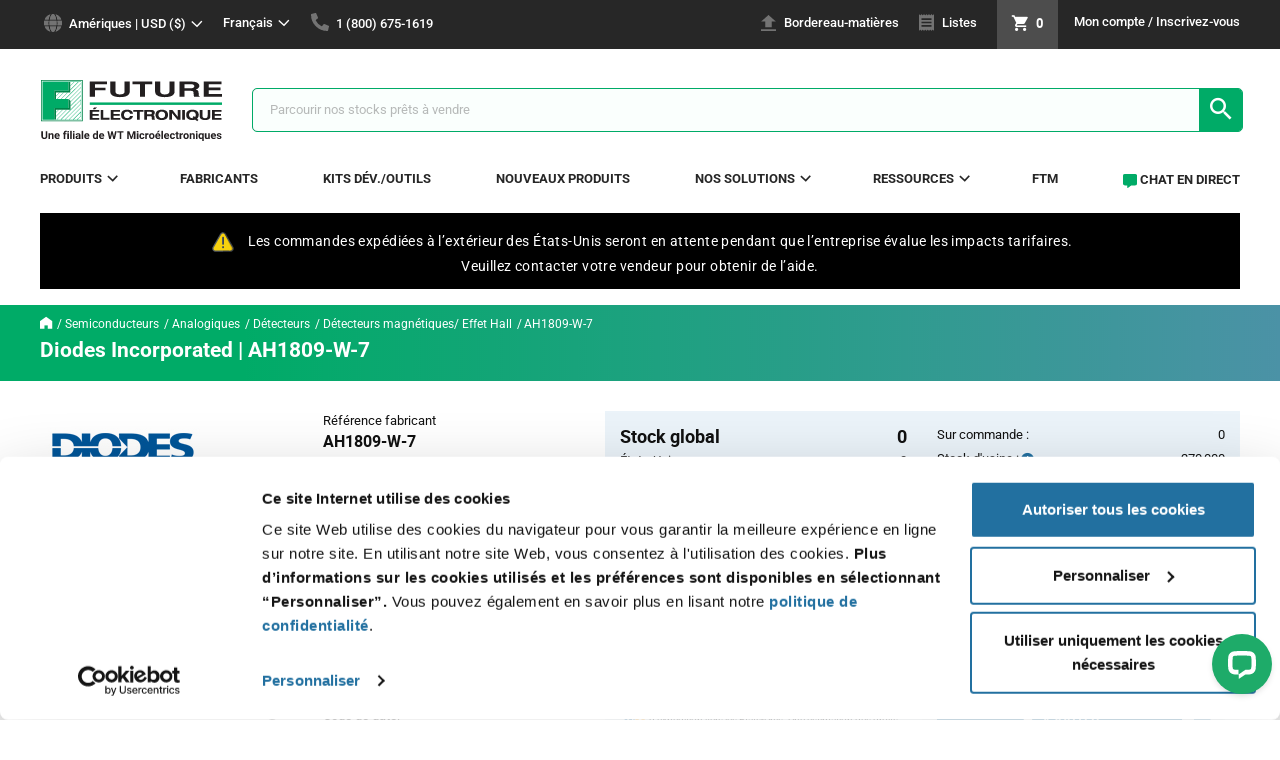

--- FILE ---
content_type: text/html;charset=UTF-8
request_url: https://www.futureelectronics.com/fr/p/semiconductors--analog--sensors--magnetic-hall-effect/ah1809-w-7-diodes-incorporated-4050390
body_size: 31278
content:
<!DOCTYPE html><!--[if lte IE 9]> <html lang="fr" class="ie ie9"><![endif]--><!--[if !IE]> --><html lang="fr"><!-- <![endif]--><head>	
<script>
// akam-sw.js install script version 1.3.6
"serviceWorker"in navigator&&"find"in[]&&function(){var e=new Promise(function(e){"complete"===document.readyState||!1?e():(window.addEventListener("load",function(){e()}),setTimeout(function(){"complete"!==document.readyState&&e()},1e4))}),n=window.akamServiceWorkerInvoked,r="1.3.6";if(n)aka3pmLog("akam-setup already invoked");else{window.akamServiceWorkerInvoked=!0,window.aka3pmLog=function(){window.akamServiceWorkerDebug&&console.log.apply(console,arguments)};function o(e){(window.BOOMR_mq=window.BOOMR_mq||[]).push(["addVar",{"sm.sw.s":e,"sm.sw.v":r}])}var i="/akam-sw.js",a=new Map;navigator.serviceWorker.addEventListener("message",function(e){var n,r,o=e.data;if(o.isAka3pm)if(o.command){var i=(n=o.command,(r=a.get(n))&&r.length>0?r.shift():null);i&&i(e.data.response)}else if(o.commandToClient)switch(o.commandToClient){case"enableDebug":window.akamServiceWorkerDebug||(window.akamServiceWorkerDebug=!0,aka3pmLog("Setup script debug enabled via service worker message"),v());break;case"boomerangMQ":o.payload&&(window.BOOMR_mq=window.BOOMR_mq||[]).push(o.payload)}aka3pmLog("akam-sw message: "+JSON.stringify(e.data))});var t=function(e){return new Promise(function(n){var r,o;r=e.command,o=n,a.has(r)||a.set(r,[]),a.get(r).push(o),navigator.serviceWorker.controller&&(e.isAka3pm=!0,navigator.serviceWorker.controller.postMessage(e))})},c=function(e){return t({command:"navTiming",navTiming:e})},s=null,m={},d=function(){var e=i;return s&&(e+="?othersw="+encodeURIComponent(s)),function(e,n){return new Promise(function(r,i){aka3pmLog("Registering service worker with URL: "+e),navigator.serviceWorker.register(e,n).then(function(e){aka3pmLog("ServiceWorker registration successful with scope: ",e.scope),r(e),o(1)}).catch(function(e){aka3pmLog("ServiceWorker registration failed: ",e),o(0),i(e)})})}(e,m)},g=navigator.serviceWorker.__proto__.register;if(navigator.serviceWorker.__proto__.register=function(n,r){return n.includes(i)?g.call(this,n,r):(aka3pmLog("Overriding registration of service worker for: "+n),s=new URL(n,window.location.href),m=r,navigator.serviceWorker.controller?new Promise(function(n,r){var o=navigator.serviceWorker.controller.scriptURL;if(o.includes(i)){var a=encodeURIComponent(s);o.includes(a)?(aka3pmLog("Cancelling registration as we already integrate other SW: "+s),navigator.serviceWorker.getRegistration().then(function(e){n(e)})):e.then(function(){aka3pmLog("Unregistering existing 3pm service worker"),navigator.serviceWorker.getRegistration().then(function(e){e.unregister().then(function(){return d()}).then(function(e){n(e)}).catch(function(e){r(e)})})})}else aka3pmLog("Cancelling registration as we already have akam-sw.js installed"),navigator.serviceWorker.getRegistration().then(function(e){n(e)})}):g.call(this,n,r))},navigator.serviceWorker.controller){var u=navigator.serviceWorker.controller.scriptURL;u.includes("/akam-sw.js")||u.includes("/akam-sw-preprod.js")||u.includes("/threepm-sw.js")||(aka3pmLog("Detected existing service worker. Removing and re-adding inside akam-sw.js"),s=new URL(u,window.location.href),e.then(function(){navigator.serviceWorker.getRegistration().then(function(e){m={scope:e.scope},e.unregister(),d()})}))}else e.then(function(){window.akamServiceWorkerPreprod&&(i="/akam-sw-preprod.js"),d()});if(window.performance){var w=window.performance.timing,l=w.responseEnd-w.responseStart;c(l)}e.then(function(){t({command:"pageLoad"})});var k=!1;function v(){window.akamServiceWorkerDebug&&!k&&(k=!0,aka3pmLog("Initializing debug functions at window scope"),window.aka3pmInjectSwPolicy=function(e){return t({command:"updatePolicy",policy:e})},window.aka3pmDisableInjectedPolicy=function(){return t({command:"disableInjectedPolicy"})},window.aka3pmDeleteInjectedPolicy=function(){return t({command:"deleteInjectedPolicy"})},window.aka3pmGetStateAsync=function(){return t({command:"getState"})},window.aka3pmDumpState=function(){aka3pmGetStateAsync().then(function(e){aka3pmLog(JSON.stringify(e,null,"\t"))})},window.aka3pmInjectTiming=function(e){return c(e)},window.aka3pmUpdatePolicyFromNetwork=function(){return t({command:"pullPolicyFromNetwork"})})}v()}}();</script>
<script data-cookieconsent="ignore">
    window.dataLayer = window.dataLayer || [];

    
        
        
        
            productDetailsPage();
        
        
        
        
        
    

    

    function getRegion() {
        
            
            
            
            
                return "americas"
            
        
    }

    function getSite() {
        
            
            
                return "global"
            
        
    }

    function getVisitorLoginState() {
        
            
                return "false"
            
            
        
    }

    function getUserType() {
        
            
            
                return "web"
            
        
    }

    
        function productDetailsPage() {
            dataLayer.push(
                {
                     

"event": "PV",
"page": {
     "language": "fr",
     "region": getRegion(),
     "currency": "USD",
     "site": getSite(),
     "pageType": getPageType(),
},
"user": {
    'visitorLoginState': getVisitorLoginState(),
    'userId': "",
    'iseID': "",
    'userType': getUserType()
},

                     "ecommerce": {
                        'detail': {
                            'actionField': { 'list': "other" },
                            "products": [{
                                'name': "AH1809-W-7",
                                'id': "4050390",
                                
                                    
                                    
                                    
                                    
                                        'price': "0.235",
                                    
                                    
                                
                                'brand': "DIO",
                                'category': "semiconductors/analog/sensors/magnetic-hall-effect",
                                
                                    
                                    
                                        
        'variant': "reel",
    
                                    
                                
                                "dimension6": "Diodes Incorporated",
                                
                                    
                                    
                                    
                                        "dimension7": "web",
                                    
                                
                                
                                    
                                    
                                        "dimension11": "out of stock",
                                    
                                
                                
                                    
                                        "dimension12": "inventory",
                                    
                                    
                                
                                "description": "AH1809 Series 5.5 V 2.5 mA Micropower Omniploar Hall Effect Switch - SOT-23-3",
                                
                "imageUrl": "https://media.futureelectronics.com/semiconductors/analog/sensors/magnetic-hall-effect/SOT-23-3-GENERAL-PURPOSE-TRANSISTORS-DIO-FNT-MED.JPG?m=d9f17B",
            
                            }]
                        }
                     }
                }
            );
        }
    

    

    function allPages() {
        dataLayer.push(
            {
                

"event": "PV",
"page": {
     "language": "fr",
     "region": getRegion(),
     "currency": "USD",
     "site": getSite(),
     "pageType": getPageType(),
},
"user": {
    'visitorLoginState': getVisitorLoginState(),
    'userId': "",
    'iseID': "",
    'userType': getUserType()
},

            }
        )
    }

    function getPageType() {
        
            
            
            
                return 'pdp';
            
            
            
            
            
            
            
            
            
            
            
            
            
            
            
            
        
    }

    

    

    function wishListForm(formName, addEntireList, isMobile, rowId) {
        var totalWishListItems = document.getElementById('wishlists').getElementsByTagName("li").length;
        var products = [];
        for(var i = 0; i < totalWishListItems; i++) {
            if(document.getElementById("chk"+i).checked || addEntireList || isMobile) {
                if(isMobile) {
                    i = rowId;
                }
                var currency = document.getElementById(formName+i).elements['currency'].value;
                var name = document.getElementById(formName+i).elements['name'].value;
                var id = document.getElementById(formName+i).elements['id'].value;
                var price = document.getElementById(formName+i).elements['price'].value;
                var quantity = document.getElementById(formName+i).elements['quantity'].value;
                var brand = document.getElementById(formName+i).elements['brand'].value;
                var category = document.getElementById(formName+i).elements['category'].value;
                var variant = document.getElementById(formName+i).elements['variant'].value;
                var dimension6 = document.getElementById(formName+i).elements['dimension6'].value;
                var dimension7 = document.getElementById(formName+i).elements['dimension7'].value;
                var dimension12 = document.getElementById(formName+i).elements['dimension12'].value;
                var description = document.getElementById(formName+i).elements['description'].value;
                var imageURL = document.getElementById(formName+i).elements['imageURL'].value;

                var product = {
                    "currency": currency,
                    "name": name,
                    "id": id,
                    "price": price,
                    "quantity": quantity,
                    "brand": brand,
                    "category": category,
                    "variant": getVariantType(variant),
                    "dimension6": dimension6,
                    "dimension7": dimension7,
                    "dimension12": dimension12,
                    "description": description,
                    "imageUrl": imageURL
                }
                products.push(product);
                if(isMobile) {
                    break;
                }
            }
        }

        dataLayer.push({
            "event": "addToCart",
                "ecommerce": {
                    "currencyCode": "USD",
                    "add": {
                        "products": products
                    }
                }
            }
        );
    }

    function productClickPLP(formName) {
        var currency = document.getElementById(formName).elements['currency'].value;
        var name = document.getElementById(formName).elements['name'].value;
        var id = document.getElementById(formName).elements['id'].value;
        var contractPrice = document.getElementById(formName).elements['contractPrice'];
        var price = document.getElementById(formName).elements['productPostSinglePrice'];
        if(contractPrice.value !== "") {
            price = contractPrice.value;
        } else {
            price = price.value;
        }
        var brand = document.getElementById(formName).elements['brand'].value;
        var category = document.getElementById(formName).elements['category'].value;
        var variant = document.getElementById(formName).elements['variant'].value;
        var position = document.getElementById(formName).elements['position'].value;
        var dimension6 = document.getElementById(formName).elements['dimension6'].value;
        var dimension7 = document.getElementById(formName).elements['dimension7'].value;
        var dimension11 = document.getElementById(formName).elements['dimension11'].value;
        var dimension12 = document.getElementById(formName).elements['dimension12'].value;

        dataLayer.push({
            "event": "productClick",
            "ecommerce": {
                    "click": {
                        "actionField": {
                            "list": getList(),
                        },
                        "products": [
                            {
                                "name": name,
                                "id": id,
                                "price": price,
                                "brand": brand,
                                "category": category,
                                "variant": variant,
                                "position": position,
                                "dimension6": dimension6,
                                "dimension7": dimension7,
                                "dimension11": dimension11,
                                "dimension12": dimension12,
                            }
                        ]
                    }
                }
        });
    }

    function productClick(formName, productCode) {
        var mpn = document.getElementById(formName).elements['productPostMpn'].value;
        var id = document.getElementById(formName).elements['productCodePost'].value;
        var quantity = document.getElementById(formName).elements['qty'].value;
        var quantityField = formName.replace('addToCartForm', 'quantity_');
        var quantity = $('#' + quantityField).val();
        var price;
        var contractPrice = document.getElementById(formName).elements['contractPrice'];
        if((contractPrice !== undefined) && (contractPrice)) {
            price = contractPrice.value;
        } else {
            price = getVolumePrice(formName, quantity);
        }
        var brand = document.getElementById(formName).elements['productPostBrand'].value;
        var category = document.getElementById(formName).elements['productPostCategory'].value;
        var variant = document.getElementById(formName).elements['productPostVariant'].value;

        
            
            
        

        var dimension6 = document.getElementById(formName).elements['productPostManufacturer'].value;
        var dimension7 = document.getElementById(formName).elements['productPostPriceType'].value;
        var dimension11 = document.getElementById(formName).elements['productPostStock'].value;
        var dimension12 = document.getElementById(formName).elements['dimension12'].value;

        dataLayer.push({
            "event": "productClick",
            "ecommerce": {
                    "click": {
                        "actionField": {
                            "list": getList(),
                        },
                        "products": [
                            {
                                "name": mpn,
                                "id": id,
                                "price": price,
                                "brand": brand,
                                "category": category,
                                "variant": variant,
                                "position": position,
                                "dimension6": dimension6,
                                "dimension7": dimension7,
                                "dimension11": dimension11,
                                "dimension12": dimension12,
                            }
                        ]
                    }
                }
        });
        addToCart(formName);
    }

    
        function addToCart(formName) {
            var mpn = document.getElementById(formName).elements['productPostMpn'].value;
            var id = document.getElementById(formName).elements['productCodePost'].value;
            var quantityField = formName.replace('addToCartForm', 'quantity_');
            var quantity = $('#' + quantityField).val();
            var price;
            var contractPrice = document.getElementById(formName).elements['contractPrice'];
            if((contractPrice !== undefined) && (contractPrice)) {
                price = contractPrice.value;
            } else {
                price = getVolumePrice(formName, quantity);
            }
            var brand = document.getElementById(formName).elements['productPostBrand'].value;
            var category = document.getElementById(formName).elements['productPostCategory'].value;
            var variant = document.getElementById(formName).elements['productPostVariant'].value;
            var dimension6 = document.getElementById(formName).elements['productPostManufacturer'].value;
            var dimension7 = document.getElementById(formName).elements['productPostPriceType'].value;
            var dimension12 = document.getElementById(formName).elements['dimension12'].value;
            var description = document.getElementById(formName).elements['description'].value;
            var imageURL = document.getElementById(formName).elements['imageURL'].value;

            dataLayer.push({
                "event": "addToCart",
                    "ecommerce": {
                        "currencyCode": "USD",
                        "add": {
                            "products": [
                                {
                                    "name": mpn,
                                    "id": id,
                                    "price": price,
                                    "quantity": quantity,
                                    "brand": brand,
                                    "category": category,
                                    "variant": variant,
                                    "dimension6": dimension6,
                                    "dimension7": dimension7,
                                    "dimension12": dimension12,
                                    "description": description,
                                    "imageUrl": imageURL
                                }
                            ]
                        }
                    }
                }
            );
        }
    

    function addSharedCartToCart(cartEntries) {
        var products = [];
        var numberOfEntries = cartEntries;

        for(var i = 0; i < numberOfEntries; i++) {
            var form = $('#sharedCartForm' + i);

            var name = form.find('input[name=mpn]').val();
            var id = form.find('input[name=id]').val();
            var price = form.find('input[name=price]').val();
            var quantity = form.find('input[name=quantity]').val();
            var brand = form.find('input[name=brand]').val();
            var category = form.find('input[name=category]').val();
            var variant = form.find('input[name=variant]').val();
            var dimension6 = form.find('input[name=dimension6]').val();
            var dimension7 = form.find('input[name=dimension7]').val();
            var dimension12 = form.find('input[name=dimension12]').val();

            var product = {
                "name": name,
                "id": id,
                "price": price,
                "quantity": quantity,
                "brand": brand,
                "category": category,
                "variant": getVariantType(variant),
                "dimension6": dimension6,
                "dimension7": dimension7,
                "dimension12": dimension12,
            }
            products.push(product);
        }

        dataLayer.push({
            "event": "addToCart",
                "ecommerce": {
                    "currencyCode": "USD",
                    "add": {
                        "products": products
                    }
                }
            }
        );
    }

    
        function addToCartPDP(formName) {
            var quantity = document.getElementById(formName).elements['qty'].value;
            dataLayer.push({
                "event": "addToCart",
                    "ecommerce": {
                        "currencyCode": "USD",
                        "add": {
                            "products": [
                                {
                                    'name': "AH1809-W-7",
                                    'id': "4050390",
                                    
                                        
                                        
                                        
                                            'price': getVolumePrice(formName),
                                        
                                        
                                    
                                    
                                        
                                        
                                            "quantity": quantity,
                                        
                                    
                                    'brand': "DIO",
                                    'category': "semiconductors/analog/sensors/magnetic-hall-effect",
                                    
                                        
                                        
                                            
        'variant': "reel",
    
                                        
                                    
                                    "dimension6": "Diodes Incorporated",
                                    "dimension7": "",
                                    
                                        
                                        
                                        
                                            "dimension7": "web",
                                        
                                    
                                    
                                        
                                            "dimension12": "inventory",
                                        
                                        
                                    
                                    "description": "AH1809 Series 5.5 V 2.5 mA Micropower Omniploar Hall Effect Switch - SOT-23-3",
                                    
                "imageUrl": "https://media.futureelectronics.com/semiconductors/analog/sensors/magnetic-hall-effect/SOT-23-3-GENERAL-PURPOSE-TRANSISTORS-DIO-FNT-MED.JPG?m=d9f17B",
            
                                }
                            ]
                        }
                    }
                }
            );
        }
    

    var deleteIndex;
    function beforeProductRemoveSingle(formIndex) {
        deleteIndex = formIndex;
    }

    function productRemoveSingle() {
        var form = $('#updateCartForm' + deleteIndex);

        var currency = form.find('input[name=currency]').val();
        var name = form.find('input[name=mpn]').val();
        var id = form.find('input[name=productCode]').val();
        var price = form.find('input[name=price]').val();
        var quantity = form.find('input[name=initialQuantity]').val();
        var brand = form.find('input[name=brand]').val();
        var category = form.find('input[name=category]').val();
        var variant = form.find('input[name=variant]').val();
        var dimension6 = form.find('input[name=dimension6]').val();
        var dimension7 = form.find('input[name=dimension7]').val();
        var dimension12 = form.find('input[name=dimension12]').val();

        dataLayer.push({
            "event": "productRemove",
                "ecommerce": {
                    "currencyCode": "USD",
                    "remove": {
                        "products": [
                            {
                                "name": name,
                                "id": id,
                                "price": price,
                                "quantity": quantity,
                                "brand": brand,
                                "category": category,
                                "variant": getVariantType(variant),
                                "dimension6": dimension6,
                                "dimension7": dimension7,
                                "dimension12": dimension12,
                            }
                        ]
                    }
                }
            }
        );
    }

    function productRemove() {
        var products = [];

        $("[name='selectCartItem']:checked").each(function(index) {
            var cartEntry = $(this).parent().parent().parent().attr('id');
            var formIndex = cartEntry.charAt(cartEntry.length-1)
            var form = $('#updateCartForm' + formIndex);

            var currency = form.find('input[name=currency]').val();
            var name = form.find('input[name=mpn]').val();
            var id = form.find('input[name=productCode]').val();
            var price = form.find('input[name=price]').val();
            var quantity = form.find('input[name=initialQuantity]').val();
            var brand = form.find('input[name=brand]').val();
            var category = form.find('input[name=category]').val();
            var gtmCategory = prepareGtmCategory(category);
            var variant = form.find('input[name=variant]').val().toLowerCase();
            var dimension6 = form.find('input[name=dimension6]').val();
            var dimension7 = form.find('input[name=dimension7]').val();
            var dimension12 = form.find('input[name=dimension12]').val();

            var product = {
                "name": name,
                "id": id,
                "price": price,
                "quantity": quantity,
                "brand": brand,
                "category": gtmCategory,
                "variant": variant,
                "dimension6": dimension6,
                "dimension7": dimension7,
                "dimension12": dimension12,
            }
            products.push(product);
        });

        dataLayer.push({
            "event": "productRemove",
                "ecommerce": {
                    "currencyCode": "USD",
                    "remove": {
                        "products": products
                    }
                }
            }
        );
    }

    function addToCartBOM(hasUnresolvedItems) {
        var products = [];

        if(($(".js-unresolved:checked").length == 0) || (hasUnresolvedItems)) {
            var formName = "#bomEntryForm";

            $(".js-mpn-line-item:checked:not('.js-unresolved')").each(function(index) {
                index = $(this).parent().parent().attr('id');
                var currency = $(formName+index).find('input[name=currency]').val()
                var name = $(formName+index).find('input[name=mpn]').val()
                var id = $(formName+index).find('input[name=id]').val()
                var price = $(formName+index).find('input[name=price]').val()
                var quantity = $(formName+index).find('input[name=quantity]').val()
                var brand = $(formName+index).find('input[name=brand]').val()
                var category = $(formName+index).find('input[name=category]').val()
                var variant = $(formName+index).find('input[name=variant]').val()
                var dimension6 = $(formName+index).find('input[name=dimension6]').val()
                var dimension7 = $(formName+index).find('input[name=dimension7]').val()
                var dimension12 = $(formName+index).find('input[name=dimension12]').val()
                var description = $(formName+index).find('input[name=description]').val()
                var imageURL = $(formName+index).find('input[name=imageURL]').val()

                var product = {
                    "name": name,
                    "id": id,
                    "price": price,
                    "quantity": quantity,
                    "brand": brand,
                    "category": category,
                    "variant": getVariantType(variant),
                    "dimension6": dimension6,
                    "dimension7": dimension7,
                    "dimension12": dimension12,
                    "description": description,
                    "imageUrl": imageURL
                }
                products.push(product);
            });
            dataLayer.push({
                "event": "addToCart",
                    "ecommerce": {
                        "currencyCode": "USD",
                        "add": {
                            "products": products
                        }
                    }
                }
            );
        }
    }

    function prepareGtmCategory(category) {
        if(category.length != 0) {
            if(category.indexOf("/p/") == 0) {
                category = category.replace("/p/", "");
            }
            if(category.indexOf("/") > -1) {
                category = category.substring(0, category.lastIndexOf("/"))
            }
            if(category.indexOf("--") > -1) {
                category = category.replace(/--/g, "/");
            }
        }
        return category;
    }

    function getVolumePrice(formName, selectedQty) {
        var quantity;
        if(selectedQty !== undefined) {
            quantity = Number(selectedQty);
        } else {
            quantity = Number(document.getElementById(formName).elements['qty'].value);
        }
        var numberOfPrices = document.getElementById(formName).elements['numberOfPrices'].value;
        for(var i = numberOfPrices - 1; i >= 0; i--) {
            var minQuantity = Number(document.getElementById(formName).elements['volumePriceMinQty' + i].value);
            if(quantity >= minQuantity) {
                var volumePrice = document.getElementById(formName).elements['volumePrice' + i].value;
                if(selectedQty === undefined) {
                    return priceFormatter(volumePrice)
                }
                return volumePrice;
            }
        }
        if(volumePrice === undefined) {
            volumePrice = document.getElementById(formName).elements['volumePrice0'].value;
            if(selectedQty === undefined) {
                return priceFormatter(volumePrice)
            }
            return volumePrice;
        }
    }

    function priceFormatter(volumePrice) {
        if((volumePrice.indexOf(".0") == volumePrice.length-2) || (volumePrice.indexOf(",0") == volumePrice.length-2)) {
            volumePrice = volumePrice + "0";
        }
        return volumePrice;
    }

    function getList() {
        
            
            
            
                return "category"
            
        
    }

    function getVariantType(variant) {
        switch (variant) {
            case "MINI_REEL":
                return "mini reel";
            case "AMMO":
                return "ammo pack";
            case "BULK":
                return "bulk";
            case "DIE":
                return "die";
            case "KIT":
                return "kit";
            case "ROLL":
                return "roll";
            case "STRP":
                return "strip";
            case "TRAY":
                return "tray";
            case "TUBE":
                return "tube";
            case "REEL":
                return "reel";
            case "CUTT":
                return "cut tape";
            case "BOX":
                return "box";
            case "BAG":
                return "bag";
            case "SAMPLES":
                return "samples";
            case "STDMFR":
                return "std. mfr. pkg";
            case "BSTR":
                return "blister pack";
        }
    }

</script><!-- Google Tag Manager -->
<script data-cookieconsent="ignore">
  (function(w,d,s,l,i) {
    w[l]=w[l]||[];w[l].push({
        'gtm.start': new Date().getTime(),event:'gtm.js'
      });
    var f=d.getElementsByTagName(s)[0], j=d.createElement(s),dl=l!='dataLayer'?'&l='+l:'';
    j.async=true;
    j.src= 'https://www.googletagmanager.com/gtm.js?id='+i+dl;
    f.parentNode.insertBefore(j,f);
  })
  (window,document,'script','dataLayer',"GTM-WJCPQKJ");
</script><!-- End Google Tag Manager --> <!-- Add ad manager pdp page header--> 
<script async src="https://securepubads.g.doubleclick.net/tag/js/gpt.js"></script>
<script>
        window.googletag = window.googletag || {cmd: []};
        googletag.cmd.push(function() {
            googletag.defineSlot('/22557339657/PDP-AF', [635, 200], 'div-gpt-ad-1630614356076-0').setTargeting('position', ['sidebar']).addService(googletag.pubads());
            googletag.pubads().enableSingleRequest();
            googletag.pubads().collapseEmptyDivs();
            googletag.pubads().setTargeting('pageType', ['pdp']).setTargeting('loginState',
                    getVisitorLoginState()).setTargeting('mfr', dataLayer[0].ecommerce.detail.products[0].dimension6).setTargeting('language',
                    dataLayer[0].page.language).setTargeting('mpn', dataLayer[0].ecommerce.detail.products[0].name).setTargeting('userType',
                    getUserType()).setTargeting('region', getRegion()).setTargeting('category', dataLayer[0].ecommerce.detail.products[0].category);
            googletag.enableServices();
        });
    </script>
<script type="text/javascript">
  var _elqQ = _elqQ || [];
  _elqQ.push(['elqSetSiteId', '736472']);
  _elqQ.push(['elqUseFirstPartyCookie', 'trk.futureelectronics.com']);
  _elqQ.push(['elqTrackPageView']);

  (function() {
    function async_load() {
      var s = document.createElement('script'); s.type = 'text/javascript';
      s.async = true;
      s.src = '//img.en25.com/i/elqCfg.min.js';
      var x = document.getElementsByTagName('script')[0];
      x.parentNode.insertBefore(s, x);
    }
    if(window.addEventListener) window.addEventListener('DOMContentLoaded', async_load, false);
    else if (window.attachEvent) window.attachEvent('onload', async_load);
  })();
</script>
<script>
  function elqGetGuidCookieValue() {
    var name, value, index, cookies=document.cookie.split(';');
    for (var i = 0; i < cookies.length; i++) {
      index = cookies[i].indexOf('=');
      if (index > 0 && cookies[i].length > index + 1) {
        name = cookies[i].substr(0, index).trim();
        if (name == 'ELOQUA') {
          value = cookies[i].substr(index + 1);
          var subCookies = value.split("&");
          for (var l = 0; 1 < subCookies.length; l++) {
            var subCookie = subCookies[l].split("=");
            if (subCookie.length == 2 && subCookie[0] == 'GUID') {
              return subCookie[1];
            }
          }
        }
      }
    }
    return '';
  }
</script>
<script type="text/javascript" src="/_ui/shared/js/analyticsmediator.js" async></script>
<script src="/_ui/addons/smarteditaddon/shared/common/js/webApplicationInjector.js"></script>
<script src="/_ui/addons/smarteditaddon/shared/common/js/reprocessPage.js"></script>
<script src="/_ui/addons/smarteditaddon/shared/common/js/adjustComponentRenderingToSE.js"></script>
<script src="https://cdn.optimizely.com/js/18570490217.js"></script>
<script data-ad-client="ca-pub-3000425861010028" async src="https://pagead2.googlesyndication.com/pagead/js/adsbygoogle.js"></script><title>AH1809-W-7 in Reel by Diodes Incorporated | Détecteurs magnétiques/ Effet Hall | Future Electronics</title><meta name="google-site-verification" content="T3pa0c-rtKA8LNDH7x3QCaPtq7SPl6vPrAyY6tdtfT4" /><meta name="facebook-domain-verification" content="uzxjfl1ovizq3pwi9kh4dpopnj7ngt" />
<script type="application/ld+json">
		{"@context":"https://schema.org/","@graph":[{"@type":"BreadcrumbList","itemListElement":[{"@type":"ListItem","position":"0","name":"Home","item":"https://www.futureelectronics.com"},{"@type":"ListItem","position":"1","name":"Semiconducteurs","item":"https://www.futureelectronics.com/c/semiconductors"},{"@type":"ListItem","position":"2","name":"Analogiques","item":"https://www.futureelectronics.com/c/semiconductors/analog"},{"@type":"ListItem","position":"3","name":"Détecteurs","item":"https://www.futureelectronics.com/c/semiconductors/analog--sensors"},{"@type":"ListItem","position":"4","name":"Détecteurs magnétiques/ Effet Hall","item":"https://www.futureelectronics.com/c/semiconductors/analog--sensors--magnetic-hall-effect/products"},{"@type":"ListItem","position":"5","name":"AH1809-W-7","item":"https://www.futureelectronics.com/p/semiconductors--analog--sensors--magnetic-hall-effect/ah1809-w-7-diodes-incorporated-DIO-AH1809-W-7"}]},{"@type":"Product","name":"Diodes Incorporated AH1809-W-7","sku":"4050390","image":"https://media.futureelectronics.com/semiconductors/analog/sensors/magnetic-hall-effect/SOT-23-3-GENERAL-PURPOSE-TRANSISTORS-DIO-FNT-MED.JPG?m\u003dd9f17B","description":"AH1809 Series 5.5 V 2.5 mA Micropower Omniploar Hall Effect Switch - SOT-23-3","mpn":"AH1809-W-7","brand":{"@type":"Brand","name":"Diodes Incorporated"},"manufacturer":"Diodes Incorporated","offers":{"@type":"Offer","url":"https://www.futureelectronics.com/p/semiconductors--analog--sensors--magnetic-hall-effect/ah1809-w-7-diodes-incorporated-4040364","priceCurrency":"USD","price":"0.245","availability":"http://schema.org/InStock","inventoryLevel":"0","seller":{"@type":"Organization","name":"Future Electronics"}}}]}</script>
<script type="application/ld+json">
        {"@context":"https://schema.org/","@graph":[{"@type":"Organization","name":"Future Electronics","legalName":"Future Electronics, Inc.","url":"https://www.futureelectronics.com","logo":"https://www.futureelectronics.com/medias/sys_master/images/images/9473568800798/logo-dp.png","contactPoint":{"@type":"ContactPoint","contactType":"Customer Service"},"sameAs":["https://www.facebook.com/FutureElectronics/","https://www.youtube.com/channel/UCqzyHMbket3E1gS2mAPJ9UA","https://ca.linkedin.com/company/future-electronics","https://en.wikipedia.org/wiki/Future_Electronics","https://twitter.com/FutureElec"]}]}</script><meta http-equiv="Content-Type" content="text/html; charset=utf-8" /><meta http-equiv="X-UA-Compatible" content="IE=edge"><meta name="viewport" content="width=device-width, initial-scale=1, maximum-scale=1, user-scalable=0"><meta itemprop="name"	content="AH1809-W-7 in Reel by Diodes Incorporated | Détecteurs magnétiques/ Effet Hall | Future Electronics"><meta property="og:type" content="Futureelectronics NorthAmerica Site" /><meta property="og:url" content="/p/semiconductors--analog--sensors--magnetic-hall-effect/ah1809-w-7-diodes-incorporated-4050390" /><meta property="og:title" content="AH1809-W-7 in Reel by Diodes Incorporated | Détecteurs magnétiques/ Effet Hall | Future Electronics" /><meta property="og:description" content="AH1809 Series 5.5 V 2.5 mA Micropower Omniploar Hall Effect Switch - SOT-23-3" />	<meta property="og:image" content="https://media.futureelectronics.com/semiconductors/analog/sensors/magnetic-hall-effect/SOT-23-3-GENERAL-PURPOSE-TRANSISTORS-DIO-FNT-MED.JPG?m=d9f17B" />	<meta name="twitter:card" content="summary" /><meta name="twitter:site" content="@FutureElec" /><meta name="twitter:title" content="AH1809-W-7 in Reel by Diodes Incorporated | Détecteurs magnétiques/ Effet Hall | Future Electronics"><meta name="twitter:description" content="AH1809 Series 5.5 V 2.5 mA Micropower Omniploar Hall Effect Switch - SOT-23-3">	<meta itemprop="description" content="AH1809 Series 5.5 V 2.5 mA Micropower Omniploar Hall Effect Switch - SOT-23-3">	<meta name="twitter:image" content="https://media.futureelectronics.com/semiconductors/analog/sensors/magnetic-hall-effect/SOT-23-3-GENERAL-PURPOSE-TRANSISTORS-DIO-FNT-MED.JPG?m=d9f17B">	<meta itemprop="image" content="https://media.futureelectronics.com/semiconductors/analog/sensors/magnetic-hall-effect/SOT-23-3-GENERAL-PURPOSE-TRANSISTORS-DIO-FNT-MED.JPG?m=d9f17B">	<meta name="keywords" content="Diodes Incorporated,Semiconducteurs,Analogiques,Détecteurs,Détecteurs magnétiques/ Effet Hall,AH1809-W-7,Reel"><meta name="description" content="Buy Diodes Incorporated AH1809-W-7 in Reel. AH1809 Series 5.5 V 2.5 mA Micropower Omniploar Hall Effect Switch - SOT-23-3 from Future Electronics"><link rel="shortcut icon" type="image/x-icon" media="all" href="/_ui/addons/febrowseaddon/responsive/theme-green/images/favicon.ico" /><link rel="stylesheet" type="text/css" media="all" href="/_ui/addons/febrowseaddon/responsive/theme-green/css/style.min.css?v=1.1" />	<link rel="stylesheet" type="text/css" media="all"	href="/_ui/addons/assistedservicestorefront/responsive/common/css/storeFinder.css?v=1.1" />	<link rel="stylesheet" type="text/css" media="all"	href="/_ui/addons/assistedservicestorefront/responsive/common/css/customer360.css?v=1.1" />	<link rel="stylesheet" type="text/css" media="all"	href="/_ui/addons/febrowseaddon/responsive/theme-green/css/febrowseaddon.min.css?v=1.1" />	<link rel="stylesheet" type="text/css" media="all"	href="/_ui/addons/smarteditaddon/responsive/common/css/smarteditaddon.css?v=1.1" />	<link rel="stylesheet" type="text/css" media="all" href="/_ui/addons/febrowseaddon/responsive/theme-green/css/productDetails.min.css?v=1.1" />	<!--[if lte IE 9]> 
<script src="/_ui/addons/febrowseaddon/responsive/theme-green/js/matchMedia.js"></script>
<script src="/_ui/addons/febrowseaddon/responsive/theme-green/js/matchMedia.addListener.js"></script><![endif]--><link rel="canonical" href="https://www.futureelectronics.com/p/semiconductors--analog--sensors--magnetic-hall-effect/ah1809-w-7-diodes-incorporated-4040364" />	<link rel="x-default" href="https://www.futureelectronics.com/p/semiconductors--analog--sensors--magnetic-hall-effect/ah1809-w-7-diodes-incorporated-4040364" hreflang="en"/><link rel="alternate" href="https://www.futureelectronics.com/fr/p/semiconductors--analog--sensors--magnetic-hall-effect/ah1809-w-7-diodes-incorporated-4040364" hreflang="fr"/><link rel="alternate" href="https://www.futureelectronics.com/it/p/semiconductors--analog--sensors--magnetic-hall-effect/ah1809-w-7-diodes-incorporated-4040364" hreflang="it"/><link rel="alternate" href="https://www.futureelectronics.com/es/p/semiconductors--analog--sensors--magnetic-hall-effect/ah1809-w-7-diodes-incorporated-4040364" hreflang="es"/><link rel="alternate" href="https://www.futureelectronics.com/de/p/semiconductors--analog--sensors--magnetic-hall-effect/ah1809-w-7-diodes-incorporated-4040364" hreflang="de"/>
<script charset='UTF-8'>
window['adrum-start-time'] = new Date().getTime();
(function(config){
    config.appKey = 'AD-AAB-AAM-SUH';
    config.adrumExtUrlHttp = '/_ui/addons/febrowseaddon/responsive/theme-green/js';
    config.adrumExtUrlHttps = '/_ui/addons/febrowseaddon/responsive/theme-green/js';
    config.beaconUrlHttp = 'http://col.eum-appdynamics.com';
    config.beaconUrlHttps = 'https://col.eum-appdynamics.com';
    config.xd = {enable : false};
})(window['adrum-config'] || (window['adrum-config'] = {}));
</script>
<script src='/_ui/addons/febrowseaddon/responsive/theme-green/js/adrum.js'></script>
<script src='https://future.componentsearchengine.com/common/plugin.js'></script>
<script>(window.BOOMR_mq=window.BOOMR_mq||[]).push(["addVar",{"rua.upush":"false","rua.cpush":"true","rua.upre":"false","rua.cpre":"true","rua.uprl":"false","rua.cprl":"false","rua.cprf":"false","rua.trans":"SJ-914f4821-ce6c-4f04-babd-7ff33163d682","rua.cook":"false","rua.ims":"false","rua.ufprl":"false","rua.cfprl":"true","rua.isuxp":"false","rua.texp":"norulematch","rua.ceh":"false","rua.ueh":"false","rua.ieh.st":"0"}]);</script>
                              <script>!function(a){var e="https://s.go-mpulse.net/boomerang/",t="addEventListener";if("False"=="True")a.BOOMR_config=a.BOOMR_config||{},a.BOOMR_config.PageParams=a.BOOMR_config.PageParams||{},a.BOOMR_config.PageParams.pci=!0,e="https://s2.go-mpulse.net/boomerang/";if(window.BOOMR_API_key="FZY6X-JY8DG-6YSL9-Q63AM-F37NR",function(){function n(e){a.BOOMR_onload=e&&e.timeStamp||(new Date).getTime()}if(!a.BOOMR||!a.BOOMR.version&&!a.BOOMR.snippetExecuted){a.BOOMR=a.BOOMR||{},a.BOOMR.snippetExecuted=!0;var i,_,o,r=document.createElement("iframe");if(a[t])a[t]("load",n,!1);else if(a.attachEvent)a.attachEvent("onload",n);r.src="javascript:void(0)",r.title="",r.role="presentation",(r.frameElement||r).style.cssText="width:0;height:0;border:0;display:none;",o=document.getElementsByTagName("script")[0],o.parentNode.insertBefore(r,o);try{_=r.contentWindow.document}catch(O){i=document.domain,r.src="javascript:var d=document.open();d.domain='"+i+"';void(0);",_=r.contentWindow.document}_.open()._l=function(){var a=this.createElement("script");if(i)this.domain=i;a.id="boomr-if-as",a.src=e+"FZY6X-JY8DG-6YSL9-Q63AM-F37NR",BOOMR_lstart=(new Date).getTime(),this.body.appendChild(a)},_.write("<bo"+'dy onload="document._l();">'),_.close()}}(),"".length>0)if(a&&"performance"in a&&a.performance&&"function"==typeof a.performance.setResourceTimingBufferSize)a.performance.setResourceTimingBufferSize();!function(){if(BOOMR=a.BOOMR||{},BOOMR.plugins=BOOMR.plugins||{},!BOOMR.plugins.AK){var e="true"=="true"?1:0,t="",n="clml7qyxhze522l2ie2a-f-50c5da70e-clientnsv4-s.akamaihd.net",i="false"=="true"?2:1,_={"ak.v":"39","ak.cp":"1737116","ak.ai":parseInt("1061723",10),"ak.ol":"0","ak.cr":9,"ak.ipv":4,"ak.proto":"h2","ak.rid":"9d71ec9","ak.r":47358,"ak.a2":e,"ak.m":"dsca","ak.n":"essl","ak.bpcip":"18.216.191.0","ak.cport":55644,"ak.gh":"23.208.24.235","ak.quicv":"","ak.tlsv":"tls1.2","ak.0rtt":"","ak.0rtt.ed":"","ak.csrc":"-","ak.acc":"","ak.t":"1769619764","ak.ak":"hOBiQwZUYzCg5VSAfCLimQ==GNQ1k1wWr6LkpX1RaWrHSzkqqjefftLil5u8FgiI8s5qfhuIm7YJx7mD5cNopSdrnIqZekPJ7eeIpCOKBCHe9UgxM2zGhyU/ePKsCjCmPUPcCSW5Ml5I7IXX/g2OTOdGYjyK/CehKM1QxbLzPgspSEfSRGCvd+mdmfID6rbd1NbwAjmxE/kXbeFAWduHa0ssclmEkYKCFkVwVMNk961OYNmxKkfE0/55Zh7hPicLash86ofELue3r5jDN865TJ8st1D/HMp8cl1gp6YOHvVXgJ3jKuuh3OAt11UJOnN3/DVOC4XQYThvD7nwgGVdYdNFcz0vNrTXaVPTXWZvYZNBHH34Y6OMfLIaig4+sy3jB9Lw0iu0rtfnMSfQMN39w+IJBOMS071lRi+dXQ7Zy1QyxqsuglQIcm326rNEelkr4nM=","ak.pv":"52","ak.dpoabenc":"","ak.tf":i};if(""!==t)_["ak.ruds"]=t;var o={i:!1,av:function(e){var t="http.initiator";if(e&&(!e[t]||"spa_hard"===e[t]))_["ak.feo"]=void 0!==a.aFeoApplied?1:0,BOOMR.addVar(_)},rv:function(){var a=["ak.bpcip","ak.cport","ak.cr","ak.csrc","ak.gh","ak.ipv","ak.m","ak.n","ak.ol","ak.proto","ak.quicv","ak.tlsv","ak.0rtt","ak.0rtt.ed","ak.r","ak.acc","ak.t","ak.tf"];BOOMR.removeVar(a)}};BOOMR.plugins.AK={akVars:_,akDNSPreFetchDomain:n,init:function(){if(!o.i){var a=BOOMR.subscribe;a("before_beacon",o.av,null,null),a("onbeacon",o.rv,null,null),o.i=!0}return this},is_complete:function(){return!0}}}}()}(window);</script></head><body	class="global-body page-productDetails pageType-ProductPage template-pages-addon--febrowseaddon-pages-product-productLayout2Page smartedit-page-uid-productDetails smartedit-page-uuid-eyJpdGVtSWQiOiJwcm9kdWN0RGV0YWlscyIsImNhdGFsb2dJZCI6ImZlTkFDb250ZW50Q2F0YWxvZyIsImNhdGFsb2dWZXJzaW9uIjoiT25saW5lIn0= smartedit-catalog-version-uuid-feNAContentCatalog/Online language-fr ">	<!-- Google Tag Manager (noscript) --> <noscript><iframe src="https://www.googletagmanager.com/ns.html?id=GTM-WJCPQKJ" height="0" width="0" style="display:none;visibility:hidden"></iframe></noscript> <!-- End Google Tag Manager (noscript) -->	<input type="hidden" id="isAddToList" value="" />	<input type="hidden" id="isNoList" value="" />	<input type="hidden" id="billtoattribute"	data-auth-success=""	data-redirect-url="/fr/"	data-lastattribute="" data-title="Sélectionnez votre compte de facturation" />	<input type="hidden" id="checkoutloggedInUser" value="" />	<input type="hidden" id="billTo" value="" />	<input type="hidden" id="languagePatternUrl" value="" />	<input type="hidden" id="customerType" value="" />	<input type="hidden" id="productListSession"	value='' />	<input type="hidden" id="pageTypeSession"	value='' />	<input type="hidden" id="sharedCartCode"	value='' />	<input id="uiBlockMsg" type="hidden" value="Please Wait" />	<input type="hidden" id="isAnonymous" value="true" />	<div class="branding-mobile hidden-md hidden-lg hidden-sm">	<div class="js-mobile-logo">	</div>	</div>	<main data-currency-iso-code="USD">	<a href="#skip-to-content" class="skiptocontent" data-role="none">text.skipToContent</a>	<a href="#skiptonavigation" class="skiptonavigation" data-role="none">text.skipToNavigation</a>	<img class="hidden" src="/_ui/responsive/common/images/spinner.gif" /><link rel="dns-prefetch preconnect" href="//futureelectronics.sc.omtrdc.net"><link rel="dns-prefetch preconnect" href="//media.futureelectronics.com"> <header class="js-mainHeader js-rotw-mainHeader ">	<nav class="navigation navigation--top hidden-xs header-div-nav fe-todate fe-pt-0 ">	<div class="container" id="productDetails"> <ul class="nav__links--primary pull-left left-sec-site"> <li class="select-list" data-automation-ref="GL_Geo">	<div class="dropdown fe-theme country-select top-fixed-select"> <button class="select-label dropdown-toggle" type="button" data-toggle="dropdown"> <svg xmlns="http://www.w3.org/2000/svg" id="Layer_1" data-name="Layer 1" viewBox="0 0 17 17" class="globe-svg svg d-none replaced-svg"><defs><style>.cls-1{fill:#737373;}</style></defs><path id="solid_globe" data-name="solid globe" class="cls-1" d="M11.54,5.21C11,2.15,9.87,0,8.5,0S6,2.15,5.47,5.21ZM5.21,8.5c0,.73,0,1.47.11,2.2h6.36c.07-.73.11-1.46.11-2.19s0-1.47-.11-2.2H5.32C5.25,7,5.21,7.77,5.21,8.5ZM16.34,5.21A8.52,8.52,0,0,0,10.93.35a11.7,11.7,0,0,1,1.71,4.86ZM6.07.36A8.53,8.53,0,0,0,.66,5.21h3.7A11.66,11.66,0,0,1,6.07.36ZM16.71,6.31H12.78c.07.72.11,1.46.11,2.19s0,1.48-.11,2.2h3.93A8.63,8.63,0,0,0,17,8.5a8.5,8.5,0,0,0-.29-2.19ZM4.11,8.5a19.82,19.82,0,0,1,.12-2.19H.29a8.34,8.34,0,0,0,0,4.38H4.22C4.15,10,4.11,9.24,4.11,8.5Zm1.36,3.29C6,14.85,7.14,17,8.5,17s2.54-2.15,3-5.21Zm5.46,4.86a8.52,8.52,0,0,0,5.41-4.86h-3.7a11.56,11.56,0,0,1-1.71,4.86ZM.66,11.79a8.53,8.53,0,0,0,5.42,4.86,11.58,11.58,0,0,1-1.72-4.86Z"></path><path id="solid_globe-2" data-name="solid globe" d="M11.54,5.21C11,2.15,9.87,0,8.5,0S6,2.15,5.47,5.21ZM5.21,8.5c0,.73,0,1.47.11,2.2h6.36c.07-.73.11-1.46.11-2.19s0-1.47-.11-2.2H5.32C5.25,7,5.21,7.77,5.21,8.5ZM16.34,5.21A8.52,8.52,0,0,0,10.93.35a11.7,11.7,0,0,1,1.71,4.86ZM6.07.36A8.53,8.53,0,0,0,.66,5.21h3.7A11.66,11.66,0,0,1,6.07.36ZM16.71,6.31H12.78c.07.72.11,1.46.11,2.19s0,1.48-.11,2.2h3.93A8.63,8.63,0,0,0,17,8.5a8.5,8.5,0,0,0-.29-2.19ZM4.11,8.5a19.82,19.82,0,0,1,.12-2.19H.29a8.34,8.34,0,0,0,0,4.38H4.22C4.15,10,4.11,9.24,4.11,8.5Zm1.36,3.29C6,14.85,7.14,17,8.5,17s2.54-2.15,3-5.21Zm5.46,4.86a8.52,8.52,0,0,0,5.41-4.86h-3.7a11.56,11.56,0,0,1-1.71,4.86ZM.66,11.79a8.53,8.53,0,0,0,5.42,4.86,11.58,11.58,0,0,1-1.72-4.86Z"></path></svg>	Amériques | USD ($)	<span class="caret"></span>	</button> <ul class="dropdown-menu dropdown-list"> <li class="default"><a href="javascript:void(0);">Région et monnaie</a></li>	<li class="region"> <a href="javascript:void(0);" class="selected-curr"> Amériques<span class="icon icon-FutureElectronics-Plus_V2 pull-right plux"></span> <span class="icon icon-FutureElectronics-Minus_V2 pull-right minus"></span> </a> <ul class="country-list"> <li class="other-currencies-nav">Autres devises</li> <li> <a class="currency-select" href="javascript:void(0);" data-anonym-selectedSite="futureelectronics_northamerica" data-anonym-selectedIsoCode="CAD" data-anonym-selectedCountry=""> <span>CAD&nbsp;($)</span> </a> </li> <li class="selected active"> <a href="javascript:void(0);" data-anonym-selectedSite="futureelectronics_northamerica" data-anonym-selectedIsoCode="USD" data-anonym-selectedCountry=""> <span>USD&nbsp;($)</span> </a> </li> </ul> </li> <li class="region"> <a href="javascript:void(0);" class="selected-curr"> Asie-Pacifique<span class="icon icon-FutureElectronics-Plus_V2 pull-right plux"></span> <span class="icon icon-FutureElectronics-Minus_V2 pull-right minus"></span> </a> <ul class="country-list"> <li class="other-currencies-nav">Autres devises</li> <li> <a class="currency-select" href="javascript:void(0);" data-anonym-selectedSite="futureelectronics_apac" data-anonym-selectedIsoCode="AUD" data-anonym-selectedCountry=""> <span>AUD&nbsp;($)</span> </a> </li> <li> <a class="currency-select" href="javascript:void(0);" data-anonym-selectedSite="futureelectronics_apac" data-anonym-selectedIsoCode="JPY" data-anonym-selectedCountry=""> <span>JPY&nbsp;(¥)</span> </a> </li> <li> <a class="currency-select" href="javascript:void(0);" data-anonym-selectedSite="futureelectronics_apac" data-anonym-selectedIsoCode="KRW" data-anonym-selectedCountry=""> <span>KRW&nbsp;(₩)</span> </a> </li> </ul> <ul class="country-list"> <li> <a class="currency-select" href="javascript:void(0);" data-anonym-selectedSite="futureelectronics_apac" data-anonym-selectedIsoCode="MYR" data-anonym-selectedCountry=""> <span>MYR&nbsp;(RM)</span> </a> </li> <li> <a class="currency-select" href="javascript:void(0);" data-anonym-selectedSite="futureelectronics_apac" data-anonym-selectedIsoCode="NZD" data-anonym-selectedCountry=""> <span>NZD&nbsp;($)</span> </a> </li> <li> <a class="currency-select" href="javascript:void(0);" data-anonym-selectedSite="futureelectronics_apac" data-anonym-selectedIsoCode="SGD" data-anonym-selectedCountry=""> <span>SGD&nbsp;($)</span> </a> </li> </ul> <ul class="country-list"> <li> <a class="currency-select" href="javascript:void(0);" data-anonym-selectedSite="futureelectronics_apac" data-anonym-selectedIsoCode="USD" data-anonym-selectedCountry=""> <span>USD&nbsp;($)</span> </a> </li> </ul> </li> <li class="region"> <a href="javascript:void(0);" class="selected-curr"> Europe, Moyen-Orient, Afrique<span class="icon icon-FutureElectronics-Plus_V2 pull-right plux"></span> <span class="icon icon-FutureElectronics-Minus_V2 pull-right minus"></span> </a> <ul class="country-list"> <li class="other-currencies-nav">Autres devises</li> <li> <a class="currency-select" href="javascript:void(0);" data-anonym-selectedSite="futureelectronics_emea" data-anonym-selectedIsoCode="CHF" data-anonym-selectedCountry=""> <span>CHF&nbsp;(CHF)</span> </a> </li> <li> <a class="currency-select" href="javascript:void(0);" data-anonym-selectedSite="futureelectronics_emea" data-anonym-selectedIsoCode="CZK" data-anonym-selectedCountry=""> <span>CZK&nbsp;(Kč)</span> </a> </li> <li> <a class="currency-select" href="javascript:void(0);" data-anonym-selectedSite="futureelectronics_emea" data-anonym-selectedIsoCode="DKK" data-anonym-selectedCountry=""> <span>DKK&nbsp;(kr)</span> </a> </li> </ul> <ul class="country-list"> <li> <a class="currency-select" href="javascript:void(0);" data-anonym-selectedSite="futureelectronics_emea" data-anonym-selectedIsoCode="EUR" data-anonym-selectedCountry=""> <span>EUR&nbsp;(€)</span> </a> </li> <li> <a class="currency-select" href="javascript:void(0);" data-anonym-selectedSite="futureelectronics_emea" data-anonym-selectedIsoCode="GBP" data-anonym-selectedCountry=""> <span>GBP&nbsp;(£)</span> </a> </li> <li> <a class="currency-select" href="javascript:void(0);" data-anonym-selectedSite="futureelectronics_emea" data-anonym-selectedIsoCode="HUF" data-anonym-selectedCountry=""> <span>HUF&nbsp;(Ft)</span> </a> </li> </ul> <ul class="country-list"> <li> <a class="currency-select" href="javascript:void(0);" data-anonym-selectedSite="futureelectronics_emea" data-anonym-selectedIsoCode="NOK" data-anonym-selectedCountry=""> <span>NOK&nbsp;(kr)</span> </a> </li> <li> <a class="currency-select" href="javascript:void(0);" data-anonym-selectedSite="futureelectronics_emea" data-anonym-selectedIsoCode="PLN" data-anonym-selectedCountry=""> <span>PLN&nbsp;(zl)</span> </a> </li> <li> <a class="currency-select" href="javascript:void(0);" data-anonym-selectedSite="futureelectronics_emea" data-anonym-selectedIsoCode="SEK" data-anonym-selectedCountry=""> <span>SEK&nbsp;(kr)</span> </a> </li> </ul> <ul class="country-list"> <li> <a class="currency-select" href="javascript:void(0);" data-anonym-selectedSite="futureelectronics_emea" data-anonym-selectedIsoCode="USD" data-anonym-selectedCountry=""> <span>USD&nbsp;($)</span> </a> </li> </ul> </li> </ul> </div> <form class="anonym-currency-form" action="/fr/regionSwitch" method="post"><input type ="hidden" name="site" class="anonym-selectedSite" value=""/> <input type ="hidden" name="currentRegion" class="anonym-currentRegion" value="futureelectronics_northamerica"/> <input type="hidden" name="isocode" class="anonym-selectedIsoCode" value="USD"/> <input type="hidden" name="country" class="anonym-selectedCountry" value=""/> <input type="hidden" name="productCode" value=""/>	<div><input type="hidden" name="CSRFToken" value="7bd63bb8-303b-4d26-ae1e-0f5c2a3dd757" /></div></form><input type="hidden" class="currency_popup_title" value='Changer la région' /><div class="anonym-currency-switch hidden"> <div class="currency-swich-info"> Vous êtes en train de modifier la région dans laquelle vous effectuez vos achats. Ceci peut affecter les prix, les options et la disponibilité des produits. Les articles de votre panier actuel ne seront pas transférés.</div> <button class="btn btn-submit pull-left currency-cancel mt20"> Annuler</button> <button class="btn btn-submit pull-right currency-process mt20"> Confirmez</button></div><input type="hidden" name="apac_currency_popup_title" value='Changer la devise'/><div class="anonym-currency-switch-apac hidden"> <div class="currency-swich-info"> You are changing currency. This may affect price, shipping options and product availability. Items in your current Cart will not be transferred.</div> <button class="btn btn-submit pull-left currency-cancel mt20"> Annuler</button> <button class="btn btn-submit pull-right currency-process mt20"> Confirmez</button></div></li><li class="select-list lang-select-div" data-automation-ref="GL_Language">	<div class='dropdown fe-theme lang-select top-fixed-select'> <button class="select-label dropdown-toggle" type="button" data-toggle="dropdown"> <svg xmlns="http://www.w3.org/2000/svg" id="Layer_1" data-name="Layer 1" viewBox="0 0 17 17" class="globe-svg svg d-none replaced-svg"><defs><style>.cls-1{fill:#737373;}</style></defs><path id="solid_globe" data-name="solid globe" class="cls-1" d="M11.54,5.21C11,2.15,9.87,0,8.5,0S6,2.15,5.47,5.21ZM5.21,8.5c0,.73,0,1.47.11,2.2h6.36c.07-.73.11-1.46.11-2.19s0-1.47-.11-2.2H5.32C5.25,7,5.21,7.77,5.21,8.5ZM16.34,5.21A8.52,8.52,0,0,0,10.93.35a11.7,11.7,0,0,1,1.71,4.86ZM6.07.36A8.53,8.53,0,0,0,.66,5.21h3.7A11.66,11.66,0,0,1,6.07.36ZM16.71,6.31H12.78c.07.72.11,1.46.11,2.19s0,1.48-.11,2.2h3.93A8.63,8.63,0,0,0,17,8.5a8.5,8.5,0,0,0-.29-2.19ZM4.11,8.5a19.82,19.82,0,0,1,.12-2.19H.29a8.34,8.34,0,0,0,0,4.38H4.22C4.15,10,4.11,9.24,4.11,8.5Zm1.36,3.29C6,14.85,7.14,17,8.5,17s2.54-2.15,3-5.21Zm5.46,4.86a8.52,8.52,0,0,0,5.41-4.86h-3.7a11.56,11.56,0,0,1-1.71,4.86ZM.66,11.79a8.53,8.53,0,0,0,5.42,4.86,11.58,11.58,0,0,1-1.72-4.86Z"></path><path id="solid_globe-2" data-name="solid globe" d="M11.54,5.21C11,2.15,9.87,0,8.5,0S6,2.15,5.47,5.21ZM5.21,8.5c0,.73,0,1.47.11,2.2h6.36c.07-.73.11-1.46.11-2.19s0-1.47-.11-2.2H5.32C5.25,7,5.21,7.77,5.21,8.5ZM16.34,5.21A8.52,8.52,0,0,0,10.93.35a11.7,11.7,0,0,1,1.71,4.86ZM6.07.36A8.53,8.53,0,0,0,.66,5.21h3.7A11.66,11.66,0,0,1,6.07.36ZM16.71,6.31H12.78c.07.72.11,1.46.11,2.19s0,1.48-.11,2.2h3.93A8.63,8.63,0,0,0,17,8.5a8.5,8.5,0,0,0-.29-2.19ZM4.11,8.5a19.82,19.82,0,0,1,.12-2.19H.29a8.34,8.34,0,0,0,0,4.38H4.22C4.15,10,4.11,9.24,4.11,8.5Zm1.36,3.29C6,14.85,7.14,17,8.5,17s2.54-2.15,3-5.21Zm5.46,4.86a8.52,8.52,0,0,0,5.41-4.86h-3.7a11.56,11.56,0,0,1-1.71,4.86ZM.66,11.79a8.53,8.53,0,0,0,5.42,4.86,11.58,11.58,0,0,1-1.72-4.86Z"></path></svg> Français<span class="caret"></span> </button>	<ul class="dropdown-menu dropdown-list list-item">	<li class="default"><a href="javascript:void(0);">Langue</a></li>	<li> <a href="javascript:void(0);" class="lang-list" data-selectedLanguage="en">English</a></li>	<li class="selected"> <a href="javascript:void(0);">Français</a></li>	</ul></div><form class="lang-form" action="/fr/_s/selectLanguage" method="get"><input type="hidden" class="selected-language" value="fr" name="code"/></form></li><li class="select-list phone-li"> <a class="select-label-phone" href="tel:1 (800) 675-1619"><svg xmlns="http://www.w3.org/2000/svg" height="20" id="Layer_1" data-name="Layer 1" viewBox="0 0 17 17" class="svg phone-svg replaced-svg" height="20"><path id="solid_phone-alt" data-name="solid phone-alt" d="M16.52,12,12.8,10.42a.79.79,0,0,0-.93.23l-1.65,2A12.26,12.26,0,0,1,4.34,6.78l2-1.65a.8.8,0,0,0,.23-.93L5,.48A.79.79,0,0,0,4.07,0L.62.82A.79.79,0,0,0,0,1.59,15.4,15.4,0,0,0,15.39,17h0a.79.79,0,0,0,.77-.62l.8-3.45a.81.81,0,0,0-.46-.92Z"></path></svg> <span>1 (800) 675-1619</span></a> </li> </ul>	<ul class="nav__links--primary pull-right right-sec-site">	<li class="bom-li">	<a href="/fr/bom" class="bom_desktop">	<svg xmlns="http://www.w3.org/2000/svg" id="Layer_1" data-name="Layer 1" viewBox="0 0 15.82 16.95" class="bom-svg svg fe-d-none replaced-svg"><path id="ic_file_upload_24px" data-name="ic file upload 24px" d="M4.52,13H11.3V7h4.52L7.91,0,0,7H4.52ZM0,15H15.82v2H0Z"></path></svg>	<span class="icon icon-FutureElectronics-Upload"></span>	Bordereau-matières</a>	<a href="/fr/bom" class="bom-tab"> <svg xmlns="http://www.w3.org/2000/svg" id="Layer_1" data-name="Layer 1" viewBox="0 0 15.82 16.95" class="bom-svg svg fe-d-none replaced-svg"><path id="ic_file_upload_24px" data-name="ic file upload 24px" d="M4.52,13H11.3V7h4.52L7.91,0,0,7H4.52ZM0,15H15.82v2H0Z"></path></svg> <span class="icon icon-FutureElectronics-Upload"></span> Bordereau-matières</a>	</li>	<li class="nav-add-to-list"><svg xmlns="http://www.w3.org/2000/svg" id="Layer_1" data-name="Layer 1" viewBox="0 0 14.76 16.87" class="list-svg svg fe-d-none replaced-svg"><path id="ic_receipt_24px" data-name="ic receipt 24px" d="M12.3,12.65H2.46V11H12.3Zm0-3.37H2.46V7.59H12.3Zm0-3.38H2.46V4.22H12.3ZM0,16.87,1.23,15.6l1.23,1.26L3.69,15.6l1.23,1.26L6.15,15.6l1.23,1.26L8.61,15.6l1.23,1.26,1.23-1.26,1.23,1.26,1.23-1.26,1.23,1.26V0L13.53,1.27,12.3,0,11.07,1.27,9.84,0,8.61,1.27,7.38,0,6.15,1.27,4.92,0,3.69,1.27,2.46,0,1.23,1.27,0,0Z"></path></svg>	<span class="icon icon-FutureElectronics-List"></span>	<a href="/fr/my-account/lists" class="list-text">Listes</a>	<span class="added-show icon icon-FutureElectronics-Check-ClosedCircle"></span>	<input type="hidden" name="add-to-wishlist" value="Ajouter à la liste" />	<div class="wish-list-container js-wish-list-container hidden-xs" id="wish-list-container"></div></li><li class="nav-cart cart" data-automation-ref="GL_MiniCart"><a href="javascript:void(0)"	class="mini-cart-link js-mini-cart-link"	data-cart-page-url="/fr/cart"	data-mini-cart-url="/fr/cart/rollover/MiniCart"	data-mini-cart-refresh-url="/fr/cart/miniCart/SUBTOTAL"	data-mini-cart-name="text.cart"	data-mini-cart-empty-name="Votre panier est vide."	data-mini-cart-items-text=""	aria-disabled = "true" tabindex="-1"	data-cart-count="0"	>	<span class="mini-cart-icon">	<span class="icon icon-FutureElectronics-ShoppingCart"></span>	</span>	<span class="icon icon-FutureElectronics-Check-ClosedCircle selected"></span>	<span class="mini-cart-count js-mini-cart-count"> <span class="nav-items-total"> 0 </span> </span> <span class="hidden-sm hidden-md hidden-lg hidden-xs label-text">	Panier d'achats</span>	</a><div class="mini-cart-container js-mini-cart-container hidden-xs" id="mini-cart-container"></div></li><!-- <li> <a href="javascript:void(0);" onclick="LC_API.open_chat_window();return false;"> <span class="icon icon-FutureElectronics-SpeechBubble"></span> <span>Chat en direct</span> </a> </li> -->	<li class=" nav__links--primary liUserSign" data-automation-ref="HP_RegisterLogin" itemprop="name"> <a class="userSign" itemprop="url" href="/fr/login"> <img src="/_ui/addons/febrowseaddon/responsive/theme-green/images/user-account.svg" height="20" width="20" alt="phone icon" class="fe-w-100 svg user-account-svg"/ style="display-none"> Mon compte / Inscrivez-vous</a> </li> </ul>	</div>	</nav>	<div class="hidden-xs js-secondaryNavAccount collapse" id="accNavComponentDesktopOne">	<ul class="nav__links">	</ul>	</div>	<div class="hidden-xs js-secondaryNavCompany collapse" id="accNavComponentDesktopTwo">	<ul class="nav__links js-nav__links">	</ul>	</div>	<nav class="navigation navigation--middle js-navigation--middle header-div-nav">	<div class="container">	<div class="bom-mob-message fe-d-none"><div class="bom-mob-alert"><span class="icon icon-FutureElectronics-Close bom-alert-close"></span><span></span>Cet outil n'est actuellement pas disponible sur les appareils mobiles.</div></div>	<div class="row mobile-cart-row">	<div class="mobile__nav__row mobile__nav__row--table">	<div class="mobile__nav__row--table-group">	<div class="mobile__nav__row--table-row">	<div class="mobile__nav__row--table-cell menu-icon">	<span class="overlay-menu" style="display:none"></span>	<button class="mobile__nav__row--btn btn mobile__nav__row--btn-menu js-toggle-sm-navigation"	type="button">	<span class="icon icon-FutureElectronics-HamburgerMenu">	<svg id="Layer_1" data-name="Layer 1" xmlns="http://www.w3.org/2000/svg" viewBox="0 0 31.05 23"><defs><style>.cls-1{fill:#272727;}</style></defs><g id="Group_1012" data-name="Group 1012"><rect id="Rectangle_168" data-name="Rectangle 168" class="cls-1" width="31.05" height="4.6" rx="1.53"/><rect id="Rectangle_169" data-name="Rectangle 169" class="cls-1" y="18.4" width="31.05" height="4.6" rx="1.53"/><rect id="Rectangle_170" data-name="Rectangle 170" class="cls-1" y="9.2" width="31.05" height="4.6" rx="1.53"/></g></svg>	</span>	<span class="sr-only">label.global.header.menu</span>	</button>	</div> <div class="mobile_only">	<div class="mobile__nav__row--table-cell logo">	<div class="mobile__nav__row--btn btn mobile__nav__row--btn-search hidden-md hidden-lg">	<div id="MobileHeaderLogo" class="header-logo MobileHeaderLogo">	<div class="yCmsComponent yComponentWrapper"><div class="banner__component banner">	<a href="/fr/"><img title="FE Logo"	alt="FE Logo" src="/medias/sys_master/images/images/9847947100190/Future-F-RGB-Mobile-LG.svg"></a>	</div></div></div>	<span class="sr-only">label.global.header.logo</span>	</div>	</div> <div class="mobile__nav__row--table-cell hidden-md hidden-lg new_modification"> <li class="select-list phone-li"> <a class="select-label-phone" href="tel:1 (800) 675-1619"><svg xmlns="http://www.w3.org/2000/svg" height="20" id="Layer_1" data-name="Layer 1" viewBox="0 0 17 17" class="svg phone-svg replaced-svg" height="20"><path id="solid_phone-alt" data-name="solid phone-alt" d="M16.52,12,12.8,10.42a.79.79,0,0,0-.93.23l-1.65,2A12.26,12.26,0,0,1,4.34,6.78l2-1.65a.8.8,0,0,0,.23-.93L5,.48A.79.79,0,0,0,4.07,0L.62.82A.79.79,0,0,0,0,1.59,15.4,15.4,0,0,0,15.39,17h0a.79.79,0,0,0,.77-.62l.8-3.45a.81.81,0,0,0-.46-.92Z"></path></svg> <span>1 (800) 675-1619</span></a> </li> </div>	<div class="mobile__nav__row--table-cell hidden-md hidden-lg search-toggle">	<a href="/fr/store-finder" class="mobile__nav__row--btn mobile__nav__row--btn-search btn mobile_nav_search">	<span class="icon icon-FutureElectronics-Search"></span>	</a>	</div>	<div class="mobile__nav__row--table-cell hidden-lg finder"> <a href="javascript:void(0);" onclick="LC_API.open_chat_window();return false;" class="mobile__nav__row--btn mobile__nav__row--btn-location btn"> <svg xmlns="http://www.w3.org/2000/svg" xmlns:xlink="http://www.w3.org/1999/xlink" version="1.1" id="Layer_1" x="0px" y="0px" viewBox="0 0 20 20" style="enable-background:new 0 0 20 20;" xml:space="preserve"> <style type="text/css"> .st0{fill:#FFFFFF;} </style> <g id="Group_1200" transform="translate(-270 -78.035)"> <g id="Live_Chat" transform="translate(270 78.035)" style="&#10; color: red;&#10;"> <path id="solid_comment-alt" class="st0" d="M17.5,0h-15C1.12,0,0,1.12,0,2.5v11.25c0,1.38,1.12,2.5,2.5,2.5h3.75v3.28 c0,0.26,0.21,0.47,0.47,0.47c0.1,0,0.2-0.03,0.28-0.09l4.88-3.66h5.62c1.38,0,2.5-1.12,2.5-2.5V2.5C20,1.12,18.88,0,17.5,0z"/> </g> </g> </svg> </a> </div>	<div class="mobile__nav__row--table-cell hidden-md hidden-lg mobile-miniCartSlot ">	<a href="javascript:void(0)"	data-cart-page-url="/fr/cart"	data-mini-cart-refresh-url="/fr/cart/miniCart/SUBTOTAL"	class="mobile__nav__row--btn mobile__nav__row--btn-cart btn js-mini-cart-mobile-link">	<span class="icon icon-FutureElectronics-ShoppingCart"></span>	<span class="items-count-container">	<span class="icon icon-FutureElectronics-Check-ClosedCircle selected"></span>	<span class="items-total">0</span>	</span>	</a>	</div>	<div class=" mobile__nav__row--table-cell hidden-lg liUserSign" data-automation-ref="HP_RegisterLogin" itemprop="name"> <span class="mob-acc-icon" style="display:none;"><img src="/_ui/addons/febrowseaddon/responsive/theme-green/images/home/user-account.svg" alt="profile" class="mob-pro-svg svg"> </span> <a class="userSign mob-user-login" itemprop="url" href="/fr/login"> <span class="mob-acc"> Mon compte / Inscrivez-vous</span> </a> </div> </div> <div class="tablet_only"> <li class="select-list phone-li"> <a class="select-label-phone" href="tel:1 (800) 675-1619"><svg xmlns="http://www.w3.org/2000/svg" height="20" id="Layer_1" data-name="Layer 1" viewBox="0 0 17 17" class="svg phone-svg replaced-svg" height="20"><path id="solid_phone-alt" data-name="solid phone-alt" d="M16.52,12,12.8,10.42a.79.79,0,0,0-.93.23l-1.65,2A12.26,12.26,0,0,1,4.34,6.78l2-1.65a.8.8,0,0,0,.23-.93L5,.48A.79.79,0,0,0,4.07,0L.62.82A.79.79,0,0,0,0,1.59,15.4,15.4,0,0,0,15.39,17h0a.79.79,0,0,0,.77-.62l.8-3.45a.81.81,0,0,0-.46-.92Z"></path></svg> <span>1 (800) 675-1619</span></a> </li> <ul class="nav__links--primary pull-right right-sec-site">	<li class="bom-li">	<a href="/fr/bom" class="bom_desktop">	<svg xmlns="http://www.w3.org/2000/svg" id="Layer_1" data-name="Layer 1" viewBox="0 0 15.82 16.95" class="bom-svg svg fe-d-none replaced-svg"><path id="ic_file_upload_24px" data-name="ic file upload 24px" d="M4.52,13H11.3V7h4.52L7.91,0,0,7H4.52ZM0,15H15.82v2H0Z"></path></svg>	<span class="icon icon-FutureElectronics-Upload"></span>	Bordereau-matières</a>	<a href="/fr/bom" class="bom-tab"> <svg xmlns="http://www.w3.org/2000/svg" id="Layer_1" data-name="Layer 1" viewBox="0 0 15.82 16.95" class="bom-svg svg fe-d-none replaced-svg"><path id="ic_file_upload_24px" data-name="ic file upload 24px" d="M4.52,13H11.3V7h4.52L7.91,0,0,7H4.52ZM0,15H15.82v2H0Z"></path></svg> <span class="icon icon-FutureElectronics-Upload"></span> Bordereau-matières</a>	</li>	<li class="nav-add-to-list"><svg xmlns="http://www.w3.org/2000/svg" id="Layer_1" data-name="Layer 1" viewBox="0 0 14.76 16.87" class="list-svg svg fe-d-none replaced-svg"><path id="ic_receipt_24px" data-name="ic receipt 24px" d="M12.3,12.65H2.46V11H12.3Zm0-3.37H2.46V7.59H12.3Zm0-3.38H2.46V4.22H12.3ZM0,16.87,1.23,15.6l1.23,1.26L3.69,15.6l1.23,1.26L6.15,15.6l1.23,1.26L8.61,15.6l1.23,1.26,1.23-1.26,1.23,1.26,1.23-1.26,1.23,1.26V0L13.53,1.27,12.3,0,11.07,1.27,9.84,0,8.61,1.27,7.38,0,6.15,1.27,4.92,0,3.69,1.27,2.46,0,1.23,1.27,0,0Z"></path></svg>	<span class="icon icon-FutureElectronics-List"></span>	<a href="/fr/my-account/lists" class="list-text">Listes</a>	<span class="added-show icon icon-FutureElectronics-Check-ClosedCircle"></span>	<input type="hidden" name="add-to-wishlist" value="Ajouter à la liste" />	<div class="wish-list-container js-wish-list-container hidden-xs" id="wish-list-container"></div></li><li class="nav-cart cart" data-automation-ref="GL_MiniCart"><a href="javascript:void(0)"	class="mini-cart-link js-mini-cart-link"	data-cart-page-url="/fr/cart"	data-mini-cart-url="/fr/cart/rollover/MiniCart"	data-mini-cart-refresh-url="/fr/cart/miniCart/SUBTOTAL"	data-mini-cart-name="text.cart"	data-mini-cart-empty-name="Votre panier est vide."	data-mini-cart-items-text=""	aria-disabled = "true" tabindex="-1"	data-cart-count="0"	>	<span class="mini-cart-icon">	<span class="icon icon-FutureElectronics-ShoppingCart"></span>	</span>	<span class="icon icon-FutureElectronics-Check-ClosedCircle selected"></span>	<span class="mini-cart-count js-mini-cart-count"> <span class="nav-items-total"> 0 </span> </span> <span class="hidden-sm hidden-md hidden-lg hidden-xs label-text">	Panier d'achats</span>	</a><div class="mini-cart-container js-mini-cart-container hidden-xs" id="mini-cart-container"></div></li><!-- <li> <a href="javascript:void(0);" onclick="LC_API.open_chat_window();return false;"> <span class="icon icon-FutureElectronics-SpeechBubble"></span> <span>Chat en direct</span> </a> </li> -->	<li class=" mobile__nav__row--table-cell nav__links--primary hidden-lg liUserSign" data-automation-ref="HP_RegisterLogin" itemprop="name" style="display:inline-block !important;"> <span class="mob-acc-icon" style="display:none;"><img src="/_ui/addons/febrowseaddon/responsive/theme-green/images/home/user-account.svg" alt="profile" class="mob-pro-svg svg"> </span> <a class="userSign mob-user-login" itemprop="url" href="/fr/login"> <span class="mob-acc"> Mon compte / Inscrivez-vous</span> </a> </li> </ul> </div>	</div>	</div>	</div>	<div class="mobile-cart-container hidden-md hidden-lg">	<span class="icon icon-FutureElectronics-Check-ClosedCircle"></span>	<span class="item-count-data"></span>	nouvel article ajouté au panier.</div>	</div>	</div>	<div class="search-mdiv">	<div class="container">	<div class="row desktop__nav"> <div class="nav__left"> <div class="row"> <div class="col-sm-3 col-md-2 header-logo" id="HeaderLogo"> <div class="yCmsComponent yComponentWrapper"><div class="banner__component banner">	<a href="/fr/"><img title="FE Logo"	alt="FE Logo" src="/medias/sys_master/images/images/11013544575006/Future-WT-PMS-FR-HEADER.svg"></a>	</div></div></div> <div class="col-sm-9 col-md-10 search-container"> <button class="sticky-toggle-menu js-sticky-toggle-menu" type="button"> <span class="icon icon-FutureElectronics-HamburgerMenu menu"></span> <span class="icon icon-FutureElectronics-Close close-btn"></span> </button> <div class="site-search"> <div class="ui-front"> <div class="yCmsComponent"><form name="search_form_SearchBox" method="get"	action="/fr/search/">	<div class="input-group">	<label class="sr-only" for="js-site-search-input">Résultats de la recherche</label>	<input type="text" name="text" required="required" id="js-site-search-input" class="form-control js-site-search-input ui-autocomplete-input" name="text" value=""	maxlength="100" placeholder="Parcourir nos stocks prêts à vendre"	data-options='{"autocompleteUrl" : "/fr/search/autocomplete/SearchBox","minCharactersBeforeRequest" : "3","waitTimeBeforeRequest" : "500","displayProductImages" : true}' data-automation-ref="GL_SearchBar">	<span class="input-group-btn"> <button class="btn btn-link" type="submit" data-automation-ref="GL_Search">	<span class="icon icon-FutureElectronics-Search"></span>	<span class="sr-only">Résultats de la recherche</span>	</button>	</span>	</div>	</form></div></div> </div> </div> </div> </div> </div>	</div>	</div>	</nav>	<a id="skiptonavigation"></a>	<nav	class="navigation navigation--bottom js_navigation--bottom js-enquire-offcanvas-navigation header-div-nav"	data-automation-ref="GL_Navigation">	<div class="container">	<!-- <ul class="sticky-nav-top js-sticky-user-group hidden-md hidden-lg"> </ul> -->	<div class="navigation__overflow mob_header_nav" itemscope itemtype="http://www.schema.org/SiteNavigationElement">	<button type="button" class="js-toggle-sm-navigation btn">	<span class="icon icon icon-FutureElectronics-HamburgerMenu"></span><span	class="sr-only">label.global.header.close</span>	</button>	<ul data-trigger="#signedInUserOptionsToggle"	class="nav__links nav__links--products nav__links--mobile js-userAccount-Links js-nav-collapse-body offcanvasGroup1 collapse in hidden-md hidden-lg">	</ul>	<ul class="nav__links nav__links--products js-offcanvas-links nav__links-mainlinks hidden-xs hidden-sm">	<li class="auto nav__links--primary nav__links--primary auto nav__links--primary-has__sub js-enquire-has-sub nav__links--primary-has__sub js-enquire-has-sub js-category-has-sub"> <span class="yCmsComponent nav__link js_nav__link"><a href="#" title="Produits"	> Produits</a>	</span><span class="glyphicon glyphicon-chevron-right hidden-md hidden-lg nav__link--drill__down js_nav__link--drill__down"></span> <div class="sub__navigation js_sub__navigation nav_dropdowninit full-view"> <div class="sub__navigation_drop_cont"> <div class="row sub_nav_section"> <div class="sub-navigation-section col-sm-4 col-md-20-percent"> <break> <a href="/c/analog" class="title">Analogiques</a> <ul class="sub-navigation-list has-title"> <li class="yCmsComponent nav__link--secondary grid-item"><a href="/fr/c/semiconductors/analog--amplifiers" title="Amplificateurs"	> Amplificateurs</a>	</li><li class="yCmsComponent nav__link--secondary grid-item"><a href="/fr/c/semiconductors/analog--analog-switches" title="Interrupteurs analogiques"	> Interrupteurs analogiques</a>	</li><li class="yCmsComponent nav__link--secondary grid-item"><a href="/fr/c/semiconductors/analog--comparators" title="Comparateurs"	> Comparateurs</a>	</li><li class="yCmsComponent nav__link--secondary grid-item"><a href="/fr/c/semiconductors/analog--data-converters" title="Convertisseurs de données"	> Convertisseurs de données</a>	</li><li class="yCmsComponent nav__link--secondary grid-item"><a href="/fr/c/semiconductors/analog--digital-potentiometers" title="Potentiomètres numériques"	> Potentiomètres numériques</a>	</li><li class="yCmsComponent nav__link--secondary grid-item"><a href="/fr/c/semiconductors/analog--drivers" title="Pilotes"	> Pilotes</a>	</li><li class="yCmsComponent nav__link--secondary grid-item"><a href="/fr/c/semiconductors/analog--multiplexer-demultiplexer" title="Multiplexeur/Démultiplexeur"	> Multiplexeur/Démultiplexeur</a>	</li><li class="yCmsComponent nav__link--secondary grid-item"><a href="/fr/c/semiconductors/analog--power-controllers/articles" title="Contrôleurs de puissance"	> Contrôleurs de puissance</a>	</li><li class="yCmsComponent nav__link--secondary grid-item"><a href="/fr/c/semiconductors/analog--power-switches" title="Interrupteurs de courant"	> Interrupteurs de courant</a>	</li><li class="yCmsComponent nav__link--secondary grid-item"><a href="/fr/c/semiconductors/analog--regulators-reference" title="Régulateurs et référence"	> Régulateurs et référence</a>	</li><li class="yCmsComponent nav__link--secondary grid-item"><a href="/fr/c/semiconductors/analog--sensors" title="Détecteurs"	> Détecteurs</a>	</li><li class="yCmsComponent nav__link--secondary grid-item"><a href="/fr/c/semiconductors/analog--system-management/articles" title="Administration de système"	> Administration de système</a>	</li><li class="yCmsComponent nav__link--secondary grid-item"><a href="/fr/c/semiconductors/analog--timer-circuits" title="Circuits de temporisateur"	> Circuits de temporisateur</a>	</li><li class="yCmsComponent nav__link--secondary grid-item"><a href="/fr/c/semiconductors/analog" title="Voir tous"	> Voir tous</a>	</li></ul> </div> <div class="sub-navigation-section col-sm-4 col-md-20-percent"> <break> <a href="/c/capacitors" class="title">Condensateurs</a> <ul class="sub-navigation-list has-title"> <li class="yCmsComponent nav__link--secondary grid-item"><a href="/fr/c/passives/capacitors--aluminum-electrolytic-capacitors" title="Condensateurs électrolytiques en aluminium"	> Condensateurs électrolytiques en aluminium</a>	</li><li class="yCmsComponent nav__link--secondary grid-item"><a href="/fr/c/passives/capacitors--aluminum-organic-polymer" title="Condensateurs en polymère organique d'aluminium"	> Condensateurs en polymère organique d'aluminium</a>	</li><li class="yCmsComponent nav__link--secondary grid-item"><a href="/fr/c/passives/capacitors--ceramic-capacitors/products" title="Condensateurs en céramique"	> Condensateurs en céramique</a>	</li><li class="yCmsComponent nav__link--secondary grid-item"><a href="/fr/c/passives/capacitors--feed-through-capacitors/products" title="Condensateurs traversants"	> Condensateurs traversants</a>	</li><li class="yCmsComponent nav__link--secondary grid-item"><a href="/fr/c/passives/capacitors--film-capacitors" title="Condensateurs à couche"	> Condensateurs à couche</a>	</li><li class="yCmsComponent nav__link--secondary grid-item"><a href="/fr/c/passives/capacitors--mica-capacitors" title="Condensateurs en mica"	> Condensateurs en mica</a>	</li><li class="yCmsComponent nav__link--secondary grid-item"><a href="/fr/c/passives/capacitors--niobium-oxide-capacitors" title="Condensateurs en oxyde de niobium"	> Condensateurs en oxyde de niobium</a>	</li><li class="yCmsComponent nav__link--secondary grid-item"><a href="/fr/c/passives/capacitors--rf-capacitors/articles" title="Condensateurs RF"	> Condensateurs RF</a>	</li><li class="yCmsComponent nav__link--secondary grid-item"><a href="/fr/c/passives/capacitors--super-caps" title="Supercondensateurs"	> Supercondensateurs</a>	</li><li class="yCmsComponent nav__link--secondary grid-item"><a href="/fr/c/passives/capacitors--tantalum-capacitors" title="Tantalum Capacitors"	> Tantalum Capacitors</a>	</li><li class="yCmsComponent nav__link--secondary grid-item"><a href="/fr/c/passives/capacitors" title="Voir tous"	> Voir tous</a>	</li></ul> </div> <div class="sub-navigation-section col-sm-4 col-md-20-percent"> <break> <a href="/c/circuit-protection" class="title">Protection des circuits</a> <ul class="sub-navigation-list has-title"> <li class="yCmsComponent nav__link--secondary grid-item"><a href="/fr/c/electromechanical/circuit-protection--circuit-breakers" title="Disjoncteurs"	> Disjoncteurs</a>	</li><li class="yCmsComponent nav__link--secondary grid-item"><a href="/fr/c/electromechanical/circuit-protection--electronic-fuses" title="Fusibles électroniques"	> Fusibles électroniques</a>	</li><li class="yCmsComponent nav__link--secondary grid-item"><a href="/fr/c/electromechanical/circuit-protection--power-thyristors" title="Thyristors de puissance"	> Thyristors de puissance</a>	</li><li class="yCmsComponent nav__link--secondary grid-item"><a href="/fr/c/electromechanical/circuit-protection--protection-thyristors" title="Thyristors de protection"	> Thyristors de protection</a>	</li><li class="yCmsComponent nav__link--secondary grid-item"><a href="/fr/c/electromechanical/circuit-protection--resettable-fuse" title="Fusibles réarmables"	> Fusibles réarmables</a>	</li><li class="yCmsComponent nav__link--secondary grid-item"><a href="/fr/c/electromechanical/circuit-protection--tvs-diodes" title="Diodes TVS"	> Diodes TVS</a>	</li><li class="yCmsComponent nav__link--secondary grid-item"><a href="/fr/c/semiconductors/discretes--discretes-circuit-protection--varistors-mov-mlv" title="Varistors (MOV/MLV)"	> Varistors (MOV/MLV)</a>	</li><li class="yCmsComponent nav__link--secondary grid-item"><a href="/fr/c/electromechanical/circuit-protection--circuit-breakers" title="Disjoncteurs"	> Disjoncteurs</a>	</li></ul> </div> <div class="sub-navigation-section col-sm-4 col-md-20-percent"> <break> <a href="/c/interconnect" class="title">Connecteurs</a> <ul class="sub-navigation-list has-title"> <li class="yCmsComponent nav__link--secondary grid-item"><a href="/fr/c/interconnect/cable-assemblies/articles" title="Assemblages de câbles"	> Assemblages de câbles</a>	</li><li class="yCmsComponent nav__link--secondary grid-item"><a href="/fr/c/interconnect/connectors-circular" title="Circulaires"	> Circulaires</a>	</li><li class="yCmsComponent nav__link--secondary grid-item"><a href="/fr/c/interconnect/connectors-rectangular-plastic-industrial/products" title="Boîtiers de connecteurs en plastique"	> Boîtiers de connecteurs en plastique</a>	</li><li class="yCmsComponent nav__link--secondary grid-item"><a href="/fr/c/interconnect/pin-and-socket-connectors--crimp-terminals/articles" title="Bornes de sertissage"	> Bornes de sertissage</a>	</li><li class="yCmsComponent nav__link--secondary grid-item"><a href="/fr/c/interconnect/dual-in-line-package-sockets" title="Supports de circuit intégré"	> Supports de circuit intégré</a>	</li><li class="yCmsComponent nav__link--secondary grid-item"><a href="/fr/c/interconnect/connectors-pcb" title="Cartes de circuit imprimé"	> Cartes de circuit imprimé</a>	</li><li class="yCmsComponent nav__link--secondary grid-item"><a href="/fr/c/interconnect/terminal-blocks/articles" title="Borniers et barrettes de connexion"	> Borniers et barrettes de connexion</a>	</li><li class="yCmsComponent nav__link--secondary grid-item"><a href="/fr/c/interconnect" title="Voir tous"	> Voir tous</a>	</li></ul> </div> <div class="sub-navigation-section col-sm-4 col-md-20-percent"> <break> <a href="/c/comm-products" class="title">Produits de communication</a> <ul class="sub-navigation-list has-title"> <li class="yCmsComponent nav__link--secondary grid-item"><a href="/fr/c/semiconductors/comm-products--can" title="Réseau CAN"	> Réseau CAN</a>	</li><li class="yCmsComponent nav__link--secondary grid-item"><a href="/fr/c/semiconductors/comm-products--controllers" title="Contrôleurs"	> Contrôleurs</a>	</li><li class="yCmsComponent nav__link--secondary grid-item"><a href="/fr/c/semiconductors/comm-products--switch" title="Interrupteurs"	> Interrupteurs</a>	</li><li class="yCmsComponent nav__link--secondary grid-item"><a href="/fr/c/semiconductors/comm-products--i2c" title="I2C"	> I2C</a>	</li><li class="yCmsComponent nav__link--secondary grid-item"><a href="/fr/c/semiconductors/comm-products--phy" title="PHY"	> PHY</a>	</li><li class="yCmsComponent nav__link--secondary grid-item"><a href="/fr/c/semiconductors/comm-products--t1-e1" title="T1/E1"	> T1/E1</a>	</li><li class="yCmsComponent nav__link--secondary grid-item"><a href="/fr/c/semiconductors/comm-products/articles" title="Voir tous "	> Voir tous </a>	</li></ul> </div> <div class="sub-navigation-section col-sm-4 col-md-20-percent"> <break> <a href="/c/development-tools" class="title">Outils de dévelopement</a> <ul class="sub-navigation-list has-title"> <li class="yCmsComponent nav__link--secondary grid-item"><a href="/fr/c/development-tools/analog-power" title="Puissance et analogiques"	> Puissance et analogiques</a>	</li><li class="yCmsComponent nav__link--secondary grid-item"><a href="/fr/c/development-tools/communication" title="Communication"	> Communication</a>	</li><li class="yCmsComponent nav__link--secondary grid-item"><a href="/fr/c/development-tools/development-tool-hardware" title="Outils/Matériel"	> Outils/Matériel</a>	</li><li class="yCmsComponent nav__link--secondary grid-item"><a href="/fr/c/development-tools/development-software" title="Logiciels"	> Logiciels</a>	</li><li class="yCmsComponent nav__link--secondary grid-item"><a href="/fr/c/development-tools/microcontroller-microprocessor" title="Microcontrôleurs & microprocesseurs"	> Microcontrôleurs & microprocesseurs</a>	</li><li class="yCmsComponent nav__link--secondary grid-item"><a href="/fr/c/semiconductors/wireless-rf--rf-wireless" title="RF/sans fil"	> RF/sans fil</a>	</li><li class="yCmsComponent nav__link--secondary grid-item"><a href="/fr/c/development-tools" title="Voir tous "	> Voir tous </a>	</li></ul> </div> <div class="sub-navigation-section col-sm-4 col-md-20-percent"> <break> <a href="/c/diodes" class="title">Diodes</a> <ul class="sub-navigation-list has-title"> <li class="yCmsComponent nav__link--secondary grid-item"><a href="/fr/c/semiconductors/discretes--diodes--bridge-rectifiers" title="Redresseurs en pont"	> Redresseurs en pont</a>	</li><li class="yCmsComponent nav__link--secondary grid-item"><a href="/fr/c/semiconductors/discretes--diodes--current-limiting-diodes/products" title="Diodes de limitation de courant"	> Diodes de limitation de courant</a>	</li><li class="yCmsComponent nav__link--secondary grid-item"><a href="/fr/c/semiconductors/discretes--diodes--fast-rectifiers/articles" title="Rectificateurs ultra-rapides"	> Rectificateurs ultra-rapides</a>	</li><li class="yCmsComponent nav__link--secondary grid-item"><a href="/fr/c/semiconductors/discretes--diodes--pin-diodes-rf/articles" title="Diodes PIN"	> Diodes PIN</a>	</li><li class="yCmsComponent nav__link--secondary grid-item"><a href="/fr/c/semiconductors/discretes--diodes--schottky-diodes/products" title="Diodes Schottky"	> Diodes Schottky</a>	</li><li class="yCmsComponent nav__link--secondary grid-item"><a href="/fr/c/semiconductors/discretes--diodes--scottky-rectifiers/products" title="Rectificateurs Schottky"	> Rectificateurs Schottky</a>	</li><li class="yCmsComponent nav__link--secondary grid-item"><a href="/fr/c/semiconductors/discretes--diodes--small-signal-diodes/products" title="Diodes petits signaux"	> Diodes petits signaux</a>	</li><li class="yCmsComponent nav__link--secondary grid-item"><a href="/fr/c/semiconductors/discretes--diodes--standard-rectifiers/products" title="Rectificateurs standard"	> Rectificateurs standard</a>	</li><li class="yCmsComponent nav__link--secondary grid-item"><a href="/fr/c/semiconductors/discretes--diodes--switching/products" title="Diodes d'interruption"	> Diodes d'interruption</a>	</li><li class="yCmsComponent nav__link--secondary grid-item"><a href="/fr/c/semiconductors/discretes--diodes--tuning-varactor/products" title="Diodes de réglage/varactor"	> Diodes de réglage/varactor</a>	</li><li class="yCmsComponent nav__link--secondary grid-item"><a href="/fr/c/semiconductors/discretes--diodes--ultrafast-rectifiers/products" title="Rectificateurs ultra-rapides"	> Rectificateurs ultra-rapides</a>	</li><li class="yCmsComponent nav__link--secondary grid-item"><a href="/fr/c/semiconductors/discretes--diodes--zener/articles" title="Diodes Zener"	> Diodes Zener</a>	</li><li class="yCmsComponent nav__link--secondary grid-item"><a href="/fr/c/semiconductors/discretes--diodes/articles" title="Voir tous"	> Voir tous</a>	</li></ul> </div> <div class="sub-navigation-section col-sm-4 col-md-20-percent"> <break> <a href="/c/discretes" class="title">Discrets</a> <ul class="sub-navigation-list has-title"> <li class="yCmsComponent nav__link--secondary grid-item"><a href="/fr/c/semiconductors/discretes--diodes" title="Diodes"	> Diodes</a>	</li><li class="yCmsComponent nav__link--secondary grid-item"><a href="/fr/c/semiconductors/discretes--diodes--silicon-carbide-diode-sic-diodes/articles" title="Silicon Carbide Diodes"	> Silicon Carbide Diodes</a>	</li><li class="yCmsComponent nav__link--secondary grid-item"><a href="/fr/c/semiconductors/discretes--transistors--silicon-carbide-mosfets-sic-mosfets/products" title="Silicon Carbide MOSFETs"	> Silicon Carbide MOSFETs</a>	</li><li class="yCmsComponent nav__link--secondary grid-item"><a href="/fr/c/semiconductors/discretes--transistors" title="Transistors"	> Transistors</a>	</li><li class="yCmsComponent nav__link--secondary grid-item"><a href="/fr/c/semiconductors/discretes" title="Voir tous "	> Voir tous </a>	</li></ul> </div> <div class="sub-navigation-section col-sm-4 col-md-20-percent"> <break> <a href="/c/lcd-display-solutions" class="title">Solutions à afficheur</a> <ul class="sub-navigation-list has-title"> <li class="yCmsComponent nav__link--secondary grid-item"><a href="/fr/c/semiconductors/lcd-display-solutions--controllers-displays" title="Contrôleur d'affichage"	> Contrôleur d'affichage</a>	</li><li class="yCmsComponent nav__link--secondary grid-item"><a href="/fr/c/semiconductors/lcd-display-solutions--displays" title="Displays"	> Displays</a>	</li><li class="yCmsComponent nav__link--secondary grid-item"><a href="/fr/c/semiconductors/lcd-display-solutions--touch-screens" title="Écrans tactiles"	> Écrans tactiles</a>	</li><li class="yCmsComponent nav__link--secondary grid-item"><a href="/fr/c/semiconductors/lcd-display-solutions" title="Voir tous "	> Voir tous </a>	</li></ul> </div> <div class="sub-navigation-section col-sm-4 col-md-20-percent"> <break> <a href="/c/electromechanical" class="title">Composants électromécaniques</a> <ul class="sub-navigation-list has-title"> <li class="yCmsComponent nav__link--secondary grid-item"><a href="/fr/c/electromechanical/batteries" title="Piles"	> Piles</a>	</li><li class="yCmsComponent nav__link--secondary grid-item"><a href="/fr/c/electromechanical/battery-holders-accessories/articles" title="Portes-piles"	> Portes-piles</a>	</li><li class="yCmsComponent nav__link--secondary grid-item"><a href="/fr/c/electromechanical/circuit-protection/articles" title="Protection des circuits"	> Protection des circuits</a>	</li><li class="yCmsComponent nav__link--secondary grid-item"><a href="/fr/c/electromechanical/timing-devices" title="Contrôle de fréquence"	> Contrôle de fréquence</a>	</li><li class="yCmsComponent nav__link--secondary grid-item"><a href="/fr/c/electromechanical/power-cords/articles" title="Cordons"	> Cordons</a>	</li><li class="yCmsComponent nav__link--secondary grid-item"><a href="/fr/c/electromechanical/power-supplies/articles" title="Alimentations"	> Alimentations</a>	</li><li class="yCmsComponent nav__link--secondary grid-item"><a href="/fr/c/electromechanical/relays/articles" title="Relais"	> Relais</a>	</li><li class="yCmsComponent nav__link--secondary grid-item"><a href="/fr/c/electromechanical/switches" title="Interrupteurs"	> Interrupteurs</a>	</li><li class="yCmsComponent nav__link--secondary grid-item"><a href="/fr/c/electromechanical/thermal-management/articles" title="Régulation thermique"	> Régulation thermique</a>	</li><li class="yCmsComponent nav__link--secondary grid-item"><a href="/fr/c/electromechanical" title="Voir tous"	> Voir tous</a>	</li></ul> </div> <div class="sub-navigation-section col-sm-4 col-md-20-percent"> <break> <a href="/c/embedded-solutions" class="title">Solutions embarquées</a> <ul class="sub-navigation-list has-title"> <li class="yCmsComponent nav__link--secondary grid-item"><a href="/fr/c/semiconductors/embedded-solutions--embedded-boards/products" title="Kits de développement pour systèmes embarqués"	> Kits de développement pour systèmes embarqués</a>	</li><li class="yCmsComponent nav__link--secondary grid-item"><a href="/fr/c/semiconductors/embedded-solutions--embedded-systems" title="Systèmes embarqués"	> Systèmes embarqués</a>	</li><li class="yCmsComponent nav__link--secondary grid-item"><a href="/fr/c/semiconductors/embedded-solutions/articles" title="Voir tous"	> Voir tous</a>	</li></ul> </div> <div class="sub-navigation-section col-sm-4 col-md-20-percent"> <break> <a href="/c/Led-lighting-components" class="title">Composants pour éclairage DEL</a> <ul class="sub-navigation-list has-title"> <li class="yCmsComponent nav__link--secondary grid-item"><a href="/fr/c/semiconductors/Led-lighting-components--cob-holders/products" title="Support DEL à Système de COB (Chip on Board)"	> Support DEL à Système de COB (Chip on Board)</a>	</li><li class="yCmsComponent nav__link--secondary grid-item"><a href="/fr/c/semiconductors/Led-lighting-components--led-driver-modules-rev" title="Modules de pilote de DEL"	> Modules de pilote de DEL</a>	</li><li class="yCmsComponent nav__link--secondary grid-item"><a href="/fr/c/semiconductors/Led-lighting-components--led-lighting/articles" title="Éclairage DEL"	> Éclairage DEL</a>	</li><li class="yCmsComponent nav__link--secondary grid-item"><a href="/fr/c/semiconductors/Led-lighting-components--led-lighting-optics-lenses/articles" title="Optiques d'éclairage DEL / Lentilles"	> Optiques d'éclairage DEL / Lentilles</a>	</li><li class="yCmsComponent nav__link--secondary grid-item"><a href="/fr/c/semiconductors/Led-lighting-components/products" title="Voir tous"	> Voir tous</a>	</li></ul> </div> <div class="sub-navigation-section col-sm-4 col-md-20-percent"> <break> <a href="/c/lighting-solutions" class="title">Solutions d&#039;éclairage</a> <ul class="sub-navigation-list has-title"> <li class="yCmsComponent nav__link--secondary grid-item"><a href="/fr/c/semiconductors/lighting-solutions--light-engine-led-assemblies" title="Assemblages de DEL"	> Assemblages de DEL</a>	</li><li class="yCmsComponent nav__link--secondary grid-item"><a href="/fr/c/semiconductors/lighting-solutions--led-light-modules" title="Modules d’éclairage à DEL"	> Modules d’éclairage à DEL</a>	</li><li class="yCmsComponent nav__link--secondary grid-item"><a href="/fr/c/semiconductors/lighting-solutions--led-emitters" title="Émetteurs à DEL"	> Émetteurs à DEL</a>	</li><li class="yCmsComponent nav__link--secondary grid-item"><a href="/fr/c/semiconductors/lighting-solutions--lighting-controls" title="Commandes d'Éclairage"	> Commandes d'Éclairage</a>	</li><li class="yCmsComponent nav__link--secondary grid-item"><a href="/fr/c/semiconductors/lighting-solutions--optics" title="Composants optiques DEL"	> Composants optiques DEL</a>	</li><li class="yCmsComponent nav__link--secondary grid-item"><a href="/fr/c/semiconductors/lighting-solutions" title="Voir tous"	> Voir tous</a>	</li></ul> </div> <div class="sub-navigation-section col-sm-4 col-md-20-percent"> <break> <a href="/c/logic" class="title">Logiques</a> <ul class="sub-navigation-list has-title"> <li class="yCmsComponent nav__link--secondary grid-item"><a href="/fr/c/semiconductors/logic--74-series" title="Série 74"	> Série 74</a>	</li><li class="yCmsComponent nav__link--secondary grid-item"><a href="/fr/c/semiconductors/logic--bus-switch" title="Interrupteurs de bus"	> Interrupteurs de bus</a>	</li><li class="yCmsComponent nav__link--secondary grid-item"><a href="/fr/c/semiconductors/logic--gates/articles" title="Portes"	> Portes</a>	</li><li class="yCmsComponent nav__link--secondary grid-item"><a href="/fr/c/semiconductors/logic--timing-solutions" title="Solutions de temporisation"	> Solutions de temporisation</a>	</li><li class="yCmsComponent nav__link--secondary grid-item"><a href="/fr/c/semiconductors/logic--translators" title="Traducteurs"	> Traducteurs</a>	</li><li class="yCmsComponent nav__link--secondary grid-item"><a href="/fr/c/semiconductors/logic" title="Voir tous"	> Voir tous</a>	</li></ul> </div> <div class="sub-navigation-section col-sm-4 col-md-20-percent"> <break> <a href="/c/memory" class="title">Mémoires</a> <ul class="sub-navigation-list has-title"> <li class="yCmsComponent nav__link--secondary grid-item"><a href="/fr/c/semiconductors/memory--RAM--eeprom" title="Mémoires EEPROM"	> Mémoires EEPROM</a>	</li><li class="yCmsComponent nav__link--secondary grid-item"><a href="/fr/c/semiconductors/memory--flash" title="Mémoires flash"	> Mémoires flash</a>	</li><li class="yCmsComponent nav__link--secondary grid-item"><a href="/fr/c/semiconductors/memory--flash--nand/products" title="Mémoires DRAM"	> Mémoires DRAM</a>	</li><li class="yCmsComponent nav__link--secondary grid-item"><a href="/fr/c/semiconductors/memory--RAM--nvram" title="NVRAM"	> NVRAM</a>	</li><li class="yCmsComponent nav__link--secondary grid-item"><a href="/fr/c/semiconductors/memory--RAM/products" title="NVSRAM"	> NVSRAM</a>	</li><li class="yCmsComponent nav__link--secondary grid-item"><a href="/fr/c/semiconductors/memory--storage--nand-drive/products" title="Solid State Drive"	> Solid State Drive</a>	</li><li class="yCmsComponent nav__link--secondary grid-item"><a href="/fr/c/semiconductors/memory--RAM--static-ram" title="Mémoires RAM statiques"	> Mémoires RAM statiques</a>	</li><li class="yCmsComponent nav__link--secondary grid-item"><a href="/fr/c/semiconductors/memory--storage/products" title="Mémoires SRAM à pile de relève"	> Mémoires SRAM à pile de relève</a>	</li><li class="yCmsComponent nav__link--secondary grid-item"><a href="/fr/c/semiconductors/memory" title="Voir tous"	> Voir tous</a>	</li></ul> </div> <div class="sub-navigation-section col-sm-4 col-md-20-percent"> <break> <a href="/c/microcontrollers" class="title">Microcontrôleurs</a> <ul class="sub-navigation-list has-title"> <li class="yCmsComponent nav__link--secondary grid-item"><a href="/fr/c/semiconductors/microcontrollers--16-bit-digital-signal-controller-dsc/articles" title="Contrôleurs de signal numérique (DSC) de 16 bits"	> Contrôleurs de signal numérique (DSC) de 16 bits</a>	</li><li class="yCmsComponent nav__link--secondary grid-item"><a href="/fr/c/semiconductors/microcontrollers--16-bit-general-purpose" title="Contrôleurs polyvalents de 16 bits"	> Contrôleurs polyvalents de 16 bits</a>	</li><li class="yCmsComponent nav__link--secondary grid-item"><a href="/fr/c/semiconductors/microcontrollers--32-bit/articles" title="32 bits"	> 32 bits</a>	</li><li class="yCmsComponent nav__link--secondary grid-item"><a href="/fr/c/semiconductors/microcontrollers--8-bit" title="8 bits"	> 8 bits</a>	</li><li class="yCmsComponent nav__link--secondary grid-item"><a href="/fr/c/semiconductors/microcontrollers" title="Voir tous"	> Voir tous</a>	</li></ul> </div> <div class="sub-navigation-section col-sm-4 col-md-20-percent"> <break> <a href="/c/microprocessors" class="title">Microprocesseurs</a> <ul class="sub-navigation-list has-title"> <li class="yCmsComponent nav__link--secondary grid-item"><a href="/fr/c/semiconductors/microprocessors--digital-signal-processors/articles" title="Processeurs de signal numérique"	> Processeurs de signal numérique</a>	</li><li class="yCmsComponent nav__link--secondary grid-item"><a href="/fr/c/semiconductors/microprocessors--embedded-processors" title="Processeurs intégrés"	> Processeurs intégrés</a>	</li><li class="yCmsComponent nav__link--secondary grid-item"><a href="/fr/c/semiconductors/microprocessors--networking-processors" title="Processeurs de réseau"	> Processeurs de réseau</a>	</li><li class="yCmsComponent nav__link--secondary grid-item"><a href="/fr/c/semiconductors/microprocessors/articles" title="View all"	> View all</a>	</li></ul> </div> <div class="sub-navigation-section col-sm-4 col-md-20-percent"> <break> <a href="/c/optoelectronics" class="title">Optoélectroniques</a> <ul class="sub-navigation-list has-title"> <li class="yCmsComponent nav__link--secondary grid-item"><a href="/fr/c/semiconductors/optoelectronics--infrared-emitters-detectors" title="Émetteurs de rayons infrarouges"	> Émetteurs de rayons infrarouges</a>	</li><li class="yCmsComponent nav__link--secondary grid-item"><a href="/fr/c/semiconductors/optoelectronics--infrared-receivers/articles" title="Récepteurs à infrarouge"	> Récepteurs à infrarouge</a>	</li><li class="yCmsComponent nav__link--secondary grid-item"><a href="/fr/c/semiconductors/optoelectronics--infrared-transceivers" title="Émetteurs-récepteurs infrarouge"	> Émetteurs-récepteurs infrarouge</a>	</li><li class="yCmsComponent nav__link--secondary grid-item"><a href="/fr/c/semiconductors/optoelectronics--isolation-components-optocouplers/articles" title="Composants d'isolement/ Optocoupleurs"	> Composants d'isolement/ Optocoupleurs</a>	</li><li class="yCmsComponent nav__link--secondary grid-item"><a href="/fr/c/semiconductors/optoelectronics--lasers" title="Lasers"	> Lasers</a>	</li><li class="yCmsComponent nav__link--secondary grid-item"><a href="/fr/c/semiconductors/optoelectronics--leds" title="DEL"	> DEL</a>	</li><li class="yCmsComponent nav__link--secondary grid-item"><a href="/fr/c/semiconductors/optoelectronics--light-pipes-light-guides" title="Conduits et guides de lumière"	> Conduits et guides de lumière</a>	</li><li class="yCmsComponent nav__link--secondary grid-item"><a href="/fr/c/semiconductors/optoelectronics" title="Voir tous"	> Voir tous</a>	</li></ul> </div> <div class="sub-navigation-section col-sm-4 col-md-20-percent"> <break> <a href="/c/passives" class="title">Composants passifs</a> <ul class="sub-navigation-list has-title"> <li class="yCmsComponent nav__link--secondary grid-item"><a href="/fr/c/passives/capacitors/articles" title="Condensateurs"	> Condensateurs</a>	</li><li class="yCmsComponent nav__link--secondary grid-item"><a href="/fr/c/passives/filters" title="Filtres"	> Filtres</a>	</li><li class="yCmsComponent nav__link--secondary grid-item"><a href="/fr/c/passives/inductors" title="Inductances"	> Inductances</a>	</li><li class="yCmsComponent nav__link--secondary grid-item"><a href="/fr/c/passives/resistors" title="Resistors"	> Resistors</a>	</li><li class="yCmsComponent nav__link--secondary grid-item"><a href="/fr/c/passives/transformers" title="Transformateurs"	> Transformateurs</a>	</li><li class="yCmsComponent nav__link--secondary grid-item"><a href="/fr/c/passives" title="Voir tous"	> Voir tous</a>	</li></ul> </div> <div class="sub-navigation-section col-sm-4 col-md-20-percent"> <break> <a href="/c/power-supplies" class="title">Alimentations</a> <ul class="sub-navigation-list has-title"> <li class="yCmsComponent nav__link--secondary grid-item"><a href="/fr/c/electromechanical/power-supplies--ac-dc/articles" title="C.A./C.C."	> C.A./C.C.</a>	</li><li class="yCmsComponent nav__link--secondary grid-item"><a href="/fr/c/electromechanical/power-supplies--accessories-power-supplies" title="Accessoires - blocs d'alimentation"	> Accessoires - blocs d'alimentation</a>	</li><li class="yCmsComponent nav__link--secondary grid-item"><a href="/fr/c/electromechanical/power-supplies--dc-dc" title="C.C./C.C."	> C.C./C.C.</a>	</li><li class="yCmsComponent nav__link--secondary grid-item"><a href="/fr/c/electromechanical/power-supplies--power-filters" title="Filtres de puissance"	> Filtres de puissance</a>	</li><li class="yCmsComponent nav__link--secondary grid-item"><a href="/fr/c/electromechanical/power-supplies" title="Voir tous"	> Voir tous</a>	</li></ul> </div> <div class="sub-navigation-section col-sm-4 col-md-20-percent"> <break> <a href="/c/production-products" class="title">Produits pour la fabrication</a> <ul class="sub-navigation-list has-title"> <li class="yCmsComponent nav__link--secondary grid-item"><a href="/fr/c/production-products/cable-management" title="Gestion des câbles"	> Gestion des câbles</a>	</li><li class="yCmsComponent nav__link--secondary grid-item"><a href="/fr/c/production-products/enclosures" title="Boîters"	> Boîters</a>	</li><li class="yCmsComponent nav__link--secondary grid-item"><a href="/fr/c/production-products/hardware" title="Matériel"	> Matériel</a>	</li><li class="yCmsComponent nav__link--secondary grid-item"><a href="/fr/c/production-products/labeling/articles" title="Étiquetage"	> Étiquetage</a>	</li><li class="yCmsComponent nav__link--secondary grid-item"><a href="/fr/c/production-products/solder" title="Brasage"	> Brasage</a>	</li><li class="yCmsComponent nav__link--secondary grid-item"><a href="/fr/c/production-products/static-control" title="Electrostatiques"	> Electrostatiques</a>	</li><li class="yCmsComponent nav__link--secondary grid-item"><a href="/fr/c/production-products" title="Voir tous"	> Voir tous</a>	</li></ul> </div> <div class="sub-navigation-section col-sm-4 col-md-20-percent"> <break> <a href="/c/programmable-logic" class="title">Programmable Logic</a> <ul class="sub-navigation-list has-title"> <li class="yCmsComponent nav__link--secondary grid-item"><a href="/fr/c/semiconductors/programmable-logic--cpld/products" title="CPLD"	> CPLD</a>	</li><li class="yCmsComponent nav__link--secondary grid-item"><a href="/fr/c//articles" title="FPGA"	> FPGA</a>	</li><li class="yCmsComponent nav__link--secondary grid-item"><a href="/fr/c/semiconductors/programmable-logic--fpga-configuration" title="FPGA Configuration"	> FPGA Configuration</a>	</li><li class="yCmsComponent nav__link--secondary grid-item"><a href="/fr/c/semiconductors/programmable-logic--mixed-signal" title="Mixed Signal"	> Mixed Signal</a>	</li><li class="yCmsComponent nav__link--secondary grid-item"><a href="/fr/c/semiconductors/programmable-logic" title="View all"	> View all</a>	</li></ul> </div> <div class="sub-navigation-section col-sm-4 col-md-20-percent"> <break> <a href="/c/sensors" class="title">Détecteurs</a> <ul class="sub-navigation-list has-title"> <li class="yCmsComponent nav__link--secondary grid-item"><a href="/fr/c/semiconductors/analog--sensors--accelerometers/products" title="Accéléromètres"	> Accéléromètres</a>	</li><li class="yCmsComponent nav__link--secondary grid-item"><a href="/fr/c/semiconductors/analog--sensors--chemical-gas/products" title="Capteurs De Produits Chimiques / Gaz"	> Capteurs De Produits Chimiques / Gaz</a>	</li><li class="yCmsComponent nav__link--secondary grid-item"><a href="/fr/c/semiconductors/analog--sensors--combo-sensors/products" title="Capteurs Mixtes"	> Capteurs Mixtes</a>	</li><li class="yCmsComponent nav__link--secondary grid-item"><a href="/fr/c/semiconductors/analog--sensors--current/products" title="Capteurs De Courant"	> Capteurs De Courant</a>	</li><li class="yCmsComponent nav__link--secondary grid-item"><a href="/fr/c/semiconductors/analog--sensors--humidity-dew/products" title="Humidité/rosée"	> Humidité/rosée</a>	</li><li class="yCmsComponent nav__link--secondary grid-item"><a href="/fr/c/semiconductors/analog--sensors--magnetic-hall-effect/products" title="Détecteurs magnétiques/ Effet Hall"	> Détecteurs magnétiques/ Effet Hall</a>	</li><li class="yCmsComponent nav__link--secondary grid-item"><a href="/fr/c/semiconductors/analog--sensors--gyro-angular-rate/products" title="Capteurs De Position"	> Capteurs De Position</a>	</li><li class="yCmsComponent nav__link--secondary grid-item"><a href="/fr/c/semiconductors/analog--sensors--pressure/articles" title="Pression"	> Pression</a>	</li><li class="yCmsComponent nav__link--secondary grid-item"><a href="/fr/c/semiconductors/analog--sensors--temperature/products" title="Température"	> Température</a>	</li><li class="yCmsComponent nav__link--secondary grid-item"><a href="/fr/c/semiconductors/analog--sensors" title="Voir tous"	> Voir tous</a>	</li></ul> </div> <div class="sub-navigation-section col-sm-4 col-md-20-percent"> <break> <a href="/c/signal-interface" class="title">Signaux/Interfaces</a> <ul class="sub-navigation-list has-title"> <li class="yCmsComponent nav__link--secondary grid-item"><a href="/fr/c/semiconductors/signal-interface--darlington-arrays" title="Matrices Darlington"	> Matrices Darlington</a>	</li><li class="yCmsComponent nav__link--secondary grid-item"><a href="/fr/c/semiconductors/signal-interface--rs-232" title="RS 232"	> RS 232</a>	</li><li class="yCmsComponent nav__link--secondary grid-item"><a href="/fr/c/semiconductors/signal-interface--rs-485-422/articles" title="RS 485/422"	> RS 485/422</a>	</li><li class="yCmsComponent nav__link--secondary grid-item"><a href="/fr/c/semiconductors/signal-interface--smartcard-interface" title="Interfaces à carte à puce intelligente"	> Interfaces à carte à puce intelligente</a>	</li><li class="yCmsComponent nav__link--secondary grid-item"><a href="/fr/c/semiconductors/signal-interface--specialty-interface" title="Interfaces spéciales"	> Interfaces spéciales</a>	</li><li class="yCmsComponent nav__link--secondary grid-item"><a href="/fr/c/semiconductors/signal-interface--uart" title="UART"	> UART</a>	</li><li class="yCmsComponent nav__link--secondary grid-item"><a href="/fr/c/semiconductors/signal-interface--usb" title="USB"	> USB</a>	</li><li class="yCmsComponent nav__link--secondary grid-item"><a href="/fr/c/semiconductors/signal-interface" title="Voir tous"	> Voir tous</a>	</li></ul> </div> <div class="sub-navigation-section col-sm-4 col-md-20-percent"> <break> <a href="/c/switches" class="title">Interrupteurs</a> <ul class="sub-navigation-list has-title"> <li class="yCmsComponent nav__link--secondary grid-item"><a href="/fr/c/electromechanical/switches--detect" title="Détection"	> Détection</a>	</li><li class="yCmsComponent nav__link--secondary grid-item"><a href="/fr/c/electromechanical/switches--dip-switch" title="Interrupteur DIP"	> Interrupteur DIP</a>	</li><li class="yCmsComponent nav__link--secondary grid-item"><a href="/fr/c/electromechanical/switches--encoder-switches" title="Encoder Switch"	> Encoder Switch</a>	</li><li class="yCmsComponent nav__link--secondary grid-item"><a href="/fr/c/electromechanical/switches--hardware-accessories/articles" title="Matériel et accessoires"	> Matériel et accessoires</a>	</li><li class="yCmsComponent nav__link--secondary grid-item"><a href="/fr/c/electromechanical/switches--key" title="Clé"	> Clé</a>	</li><li class="yCmsComponent nav__link--secondary grid-item"><a href="/fr/c/electromechanical/switches--pushbutton" title="Bouton-poussoir"	> Bouton-poussoir</a>	</li><li class="yCmsComponent nav__link--secondary grid-item"><a href="/fr/c/electromechanical/switches--rocker" title="Berceau"	> Berceau</a>	</li><li class="yCmsComponent nav__link--secondary grid-item"><a href="/fr/c/electromechanical/switches--rotary" title="Rotatif"	> Rotatif</a>	</li><li class="yCmsComponent nav__link--secondary grid-item"><a href="/fr/c/electromechanical/switches--slide/articles" title="Glissière"	> Glissière</a>	</li><li class="yCmsComponent nav__link--secondary grid-item"><a href="/fr/c/electromechanical/switches--snap-acting" title="Action brusque"	> Action brusque</a>	</li><li class="yCmsComponent nav__link--secondary grid-item"><a href="/fr/c/electromechanical/switches--tactile" title="Tactile"	> Tactile</a>	</li><li class="yCmsComponent nav__link--secondary grid-item"><a href="/fr/c/electromechanical/switches--toggle" title="Bascule"	> Bascule</a>	</li><li class="yCmsComponent nav__link--secondary grid-item"><a href="/fr/c/electromechanical/switches" title="Voir tous"	> Voir tous</a>	</li></ul> </div> <div class="sub-navigation-section col-sm-4 col-md-20-percent"> <break> <a href="/c/timing-devices" class="title">Contrôle de fréquence</a> <ul class="sub-navigation-list has-title"> <li class="yCmsComponent nav__link--secondary grid-item"><a href="/fr/c/electromechanical/timing-devices--crystals" title="Quartz"	> Quartz</a>	</li><li class="yCmsComponent nav__link--secondary grid-item"><a href="/fr/c/electromechanical/timing-devices--oscillators" title="Oscillateurs"	> Oscillateurs</a>	</li><li class="yCmsComponent nav__link--secondary grid-item"><a href="/fr/c/electromechanical/timing-devices--resonators" title="Résonateurs"	> Résonateurs</a>	</li><li class="yCmsComponent nav__link--secondary grid-item"><a href="/fr/c/electromechanical/timing-devices" title="Voir tous"	> Voir tous</a>	</li></ul> </div> <div class="sub-navigation-section col-sm-4 col-md-20-percent"> <break> <a href="/c/thermal-management" class="title">Régulation thermique</a> <ul class="sub-navigation-list has-title"> <li class="yCmsComponent nav__link--secondary grid-item"><a href="/fr/c/electromechanical/thermal-management--fans" title="Ventilateurs"	> Ventilateurs</a>	</li><li class="yCmsComponent nav__link--secondary grid-item"><a href="/fr/c/electromechanical/thermal-management--heatsinks-accessories" title="Dissipateurs thermiques - accessoires"	> Dissipateurs thermiques - accessoires</a>	</li><li class="yCmsComponent nav__link--secondary grid-item"><a href="/fr/c/electromechanical/thermal-management--thermal-tapes" title="Rubans thermiques"	> Rubans thermiques</a>	</li><li class="yCmsComponent nav__link--secondary grid-item"><a href="/fr/c/electromechanical/thermal-management" title="Voir tous"	> Voir tous</a>	</li></ul> </div> <div class="sub-navigation-section col-sm-4 col-md-20-percent"> <break> <a href="/c/wireless-rf" class="title">Composants sans fil et RF</a> <ul class="sub-navigation-list has-title"> <li class="yCmsComponent nav__link--secondary grid-item"><a href="/fr/c/semiconductors/wireless-rf--antennas/articles" title="Antennes"	> Antennes</a>	</li><li class="yCmsComponent nav__link--secondary grid-item"><a href="/fr/c/semiconductors/wireless-rf--attenuators" title="Atténuateurs"	> Atténuateurs</a>	</li><li class="yCmsComponent nav__link--secondary grid-item"><a href="/fr/c/semiconductors/wireless-rf--mixers" title="Mélangeurs"	> Mélangeurs</a>	</li><li class="yCmsComponent nav__link--secondary grid-item"><a href="/fr/c/semiconductors/wireless-rf--receiver-ics" title="Circuits récepteurs"	> Circuits récepteurs</a>	</li><li class="yCmsComponent nav__link--secondary grid-item"><a href="/fr/c/semiconductors/wireless-rf--rf-amplifiers" title="Amplificateurs de RF"	> Amplificateurs de RF</a>	</li><li class="yCmsComponent nav__link--secondary grid-item"><a href="/fr/c/semiconductors/wireless-rf--rf-filters" title="Filtres RF"	> Filtres RF</a>	</li><li class="yCmsComponent nav__link--secondary grid-item"><a href="/fr/c/semiconductors/wireless-rf--rf-modules-solutions" title="Modules et solutions RF"	> Modules et solutions RF</a>	</li><li class="yCmsComponent nav__link--secondary grid-item"><a href="/fr/c/semiconductors/wireless-rf" title="Voir tous"	> Voir tous</a>	</li></ul> </div> </div> </div> </div> </li> <li class="auto nav__links--primary nav__links--primary auto nav__links--primary-has__sub js-enquire-has-sub "> <span class="yCmsComponent nav__link js_nav__link"><a href="/fr/manufacturers" title="Fabricants"	> Fabricants</a>	</span></li> <li class="auto nav__links--primary nav__links--primary auto nav__links--primary-has__sub js-enquire-has-sub "> <span class="yCmsComponent nav__link js_nav__link"><a href="/fr/c/development-tools" title="Kits dév./outils"	> Kits dév./outils</a>	</span></li> <li class="auto nav__links--primary nav__links--primary auto nav__links--primary-has__sub js-enquire-has-sub "> <span class="yCmsComponent nav__link js_nav__link"><a href="/fr/npi" title="Nouveaux produits"	> Nouveaux produits</a>	</span></li> <li class="auto nav__links--primary nav__links--primary auto nav__links--primary-has__sub js-enquire-has-sub nav__links--primary-has__sub js-enquire-has-sub js-category-has-sub"> <span class="yCmsComponent nav__link js_nav__link"><a href="/fr/our-solutions" title="Nos solutions"	> Nos solutions</a>	</span><span class="glyphicon glyphicon-chevron-right hidden-md hidden-lg nav__link--drill__down js_nav__link--drill__down"></span> <div class="sub__navigation js_sub__navigation nav_dropdowninit fixed-view"> <div class="sub__navigation_drop_cont"> <div class="row sub_nav_section"> <div class="sub-navigation-section col-sm-12"> <ul class="sub-navigation-list has-title"> <li class="yCmsComponent nav__link--secondary grid-item"><a href="https://www.futureelectronics.com/our-solutions/automation" title="Automatisation"	> Automatisation</a>	</li><li class="yCmsComponent nav__link--secondary grid-item"><a href="https://www.futureelectronics.com/our-solutions/energy-innovation" title="Innovation énergétique"	> Innovation énergétique</a>	</li><li class="yCmsComponent nav__link--secondary grid-item"><a href="https://www.futureelectronics.com/our-solutions/health-and-wellness" title="Santé et bien-être"	> Santé et bien-être</a>	</li><li class="yCmsComponent nav__link--secondary grid-item"><a href="https://www.futureelectronics.com/our-solutions/transportation" title="Transport"	> Transport</a>	</li></ul> </div> </div> </div> </div> </li> <li class="auto nav__links--primary nav__links--primary auto nav__links--primary-has__sub js-enquire-has-sub nav__links--primary-has__sub js-enquire-has-sub js-category-has-sub"> <span class="yCmsComponent nav__link js_nav__link"><a href="/fr/resources" title="Ressources"	> Ressources</a>	</span><span class="glyphicon glyphicon-chevron-right hidden-md hidden-lg nav__link--drill__down js_nav__link--drill__down"></span> <div class="sub__navigation js_sub__navigation nav_dropdowninit fixed-view"> <div class="sub__navigation_drop_cont"> <div class="row sub_nav_section"> <div class="sub-navigation-section col-sm-12"> <ul class="sub-navigation-list has-title"> <li class="yCmsComponent nav__link--secondary grid-item"><a href="/fr/resources/featured-products" title="Produits en vedette"	> Produits en vedette</a>	</li><li class="yCmsComponent nav__link--secondary grid-item"><a href="/fr/resources/future-picks" title="Notre sélection"	> Notre sélection</a>	</li><li class="yCmsComponent nav__link--secondary grid-item"><a href="https://www.futureelectronics.com/our-solutions/iot-designer-guide" title="Guide de design IoT"	> Guide de design IoT</a>	</li><li class="yCmsComponent nav__link--secondary grid-item"><a href="/fr/resources/market-conditions-report" title="L'état du marché"	> L'état du marché</a>	</li><li class="yCmsComponent nav__link--secondary grid-item"><a href="https://www.youtube.com/c/futureelectronics" title="Vidéos"	target="_blank" rel="noopener noreferrer"> Vidéos</a>	</li></ul> </div> </div> </div> </div> </li> <li class="auto nav__links--primary nav__links--primary auto nav__links--primary-has__sub js-enquire-has-sub "> <span class="yCmsComponent nav__link js_nav__link"><a href="https://www.futureelectronics.com/ftm/" title="FTM"	> FTM</a>	</span></li> <li class="live_chat"> <a href="javascript:void(0);" onclick="LC_API.open_chat_window();return false;"> <svg xmlns="http://www.w3.org/2000/svg" id="Layer_1" data-name="Layer 1" viewBox="0 0 16.97 16.97" class="chat-svg svg replaced-svg"><path id="solid_comment-alt" data-name="solid comment-alt" d="M14.85,0H2.12A2.12,2.12,0,0,0,0,2.12v9.54a2.13,2.13,0,0,0,2.12,2.13H5.3v2.78a.4.4,0,0,0,.4.4.36.36,0,0,0,.23-.08l4.14-3.1h4.77A2.14,2.14,0,0,0,17,11.67V2.12A2.13,2.13,0,0,0,14.85,0Z"></path></svg> <span>Chat en direct</span> </a></li></ul>	<div class="toggle-navigation-container">	<div class="toggle-navigation-content">	<a href="javascript:void(0);" class="toggle-back">	<span class="icon icon-FutureElectronics-Left-full"></span>	Retour</a> <!-- -->	<div class="mobile-nav-footer">	<!-- <ul class="nav__links--primary">	<li class="nav-add-to-list">	<span class="icon icon-FutureElectronics-List"></span>	<a href="/fr/my-account/lists" class="list-text">Listes</a>	</li>	<li class="nav-cart cart" data-automation-ref="GL_MiniCart">	<a href="/fr/cart">	<span class="mini-cart-icon">	<span class="icon icon-FutureElectronics-ShoppingCart"></span>	</span>	<span class="label-text">Panier d'achats</span>	</a>	</li>	<li><a href="/fr/bom"> <span	class="icon icon-FutureElectronics-Upload"></span>	Bordereau-matières</a></li>	<li><a href="javascript:void(0);" onclick="LC_API.open_chat_window();return false;"> <span	class="icon icon-FutureElectronics-SpeechBubble"></span> <span	class="label-text">Chat en direct</span>	</a></li> -->	<!-- <li class="change-list">	<a href="javascript:void(0);" class="move-to-region">	<span class="text">Amériques | USD</span>	<span class="icon icon-FutureElectronics-Right-closed pull-right"></span>	</a>	</li>	-->	<!-- <li class=" auto nav__links--primary-has__sub auto nav__links--primary-has__sub js-category-has-sub nav__level-1">	<a href="/" class="move-to-lang">	<span class="text">Français</span>	<span class="icon icon-FutureElectronics-Right-closed pull-right"></span>	</a>	</li> -->	<!-- <li class="change-list">	<a href="javascript:void(0);" class="move-to-lang">	<span class="text">Français</span>	<span class="icon icon-FutureElectronics-Right-closed pull-right"></span>	</a>	</li> -->	<!-- </ul> -->	<div class="mobile_nav_lang_select">	<li class="select-list" data-automation-ref="GL_Geo">	<div class="dropdown fe-theme country-select top-fixed-select"> <button class="select-label dropdown-toggle" type="button" data-toggle="dropdown"> <svg xmlns="http://www.w3.org/2000/svg" id="Layer_1" data-name="Layer 1" viewBox="0 0 17 17" class="globe-svg svg d-none replaced-svg"><defs><style>.cls-1{fill:#737373;}</style></defs><path id="solid_globe" data-name="solid globe" class="cls-1" d="M11.54,5.21C11,2.15,9.87,0,8.5,0S6,2.15,5.47,5.21ZM5.21,8.5c0,.73,0,1.47.11,2.2h6.36c.07-.73.11-1.46.11-2.19s0-1.47-.11-2.2H5.32C5.25,7,5.21,7.77,5.21,8.5ZM16.34,5.21A8.52,8.52,0,0,0,10.93.35a11.7,11.7,0,0,1,1.71,4.86ZM6.07.36A8.53,8.53,0,0,0,.66,5.21h3.7A11.66,11.66,0,0,1,6.07.36ZM16.71,6.31H12.78c.07.72.11,1.46.11,2.19s0,1.48-.11,2.2h3.93A8.63,8.63,0,0,0,17,8.5a8.5,8.5,0,0,0-.29-2.19ZM4.11,8.5a19.82,19.82,0,0,1,.12-2.19H.29a8.34,8.34,0,0,0,0,4.38H4.22C4.15,10,4.11,9.24,4.11,8.5Zm1.36,3.29C6,14.85,7.14,17,8.5,17s2.54-2.15,3-5.21Zm5.46,4.86a8.52,8.52,0,0,0,5.41-4.86h-3.7a11.56,11.56,0,0,1-1.71,4.86ZM.66,11.79a8.53,8.53,0,0,0,5.42,4.86,11.58,11.58,0,0,1-1.72-4.86Z"></path><path id="solid_globe-2" data-name="solid globe" d="M11.54,5.21C11,2.15,9.87,0,8.5,0S6,2.15,5.47,5.21ZM5.21,8.5c0,.73,0,1.47.11,2.2h6.36c.07-.73.11-1.46.11-2.19s0-1.47-.11-2.2H5.32C5.25,7,5.21,7.77,5.21,8.5ZM16.34,5.21A8.52,8.52,0,0,0,10.93.35a11.7,11.7,0,0,1,1.71,4.86ZM6.07.36A8.53,8.53,0,0,0,.66,5.21h3.7A11.66,11.66,0,0,1,6.07.36ZM16.71,6.31H12.78c.07.72.11,1.46.11,2.19s0,1.48-.11,2.2h3.93A8.63,8.63,0,0,0,17,8.5a8.5,8.5,0,0,0-.29-2.19ZM4.11,8.5a19.82,19.82,0,0,1,.12-2.19H.29a8.34,8.34,0,0,0,0,4.38H4.22C4.15,10,4.11,9.24,4.11,8.5Zm1.36,3.29C6,14.85,7.14,17,8.5,17s2.54-2.15,3-5.21Zm5.46,4.86a8.52,8.52,0,0,0,5.41-4.86h-3.7a11.56,11.56,0,0,1-1.71,4.86ZM.66,11.79a8.53,8.53,0,0,0,5.42,4.86,11.58,11.58,0,0,1-1.72-4.86Z"></path></svg>	Amériques | USD ($)	<span class="caret"></span>	</button> <ul class="dropdown-menu dropdown-list"> <li class="default"><a href="javascript:void(0);">Région et monnaie</a></li>	<li class="region"> <a href="javascript:void(0);" class="selected-curr"> Amériques<span class="icon icon-FutureElectronics-Plus_V2 pull-right plux"></span> <span class="icon icon-FutureElectronics-Minus_V2 pull-right minus"></span> </a> <ul class="country-list"> <li class="other-currencies-nav">Autres devises</li> <li> <a class="currency-select" href="javascript:void(0);" data-anonym-selectedSite="futureelectronics_northamerica" data-anonym-selectedIsoCode="CAD" data-anonym-selectedCountry=""> <span>CAD&nbsp;($)</span> </a> </li> <li class="selected active"> <a href="javascript:void(0);" data-anonym-selectedSite="futureelectronics_northamerica" data-anonym-selectedIsoCode="USD" data-anonym-selectedCountry=""> <span>USD&nbsp;($)</span> </a> </li> </ul> </li> <li class="region"> <a href="javascript:void(0);" class="selected-curr"> Asie-Pacifique<span class="icon icon-FutureElectronics-Plus_V2 pull-right plux"></span> <span class="icon icon-FutureElectronics-Minus_V2 pull-right minus"></span> </a> <ul class="country-list"> <li class="other-currencies-nav">Autres devises</li> <li> <a class="currency-select" href="javascript:void(0);" data-anonym-selectedSite="futureelectronics_apac" data-anonym-selectedIsoCode="AUD" data-anonym-selectedCountry=""> <span>AUD&nbsp;($)</span> </a> </li> <li> <a class="currency-select" href="javascript:void(0);" data-anonym-selectedSite="futureelectronics_apac" data-anonym-selectedIsoCode="JPY" data-anonym-selectedCountry=""> <span>JPY&nbsp;(¥)</span> </a> </li> <li> <a class="currency-select" href="javascript:void(0);" data-anonym-selectedSite="futureelectronics_apac" data-anonym-selectedIsoCode="KRW" data-anonym-selectedCountry=""> <span>KRW&nbsp;(₩)</span> </a> </li> </ul> <ul class="country-list"> <li> <a class="currency-select" href="javascript:void(0);" data-anonym-selectedSite="futureelectronics_apac" data-anonym-selectedIsoCode="MYR" data-anonym-selectedCountry=""> <span>MYR&nbsp;(RM)</span> </a> </li> <li> <a class="currency-select" href="javascript:void(0);" data-anonym-selectedSite="futureelectronics_apac" data-anonym-selectedIsoCode="NZD" data-anonym-selectedCountry=""> <span>NZD&nbsp;($)</span> </a> </li> <li> <a class="currency-select" href="javascript:void(0);" data-anonym-selectedSite="futureelectronics_apac" data-anonym-selectedIsoCode="SGD" data-anonym-selectedCountry=""> <span>SGD&nbsp;($)</span> </a> </li> </ul> <ul class="country-list"> <li> <a class="currency-select" href="javascript:void(0);" data-anonym-selectedSite="futureelectronics_apac" data-anonym-selectedIsoCode="USD" data-anonym-selectedCountry=""> <span>USD&nbsp;($)</span> </a> </li> </ul> </li> <li class="region"> <a href="javascript:void(0);" class="selected-curr"> Europe, Moyen-Orient, Afrique<span class="icon icon-FutureElectronics-Plus_V2 pull-right plux"></span> <span class="icon icon-FutureElectronics-Minus_V2 pull-right minus"></span> </a> <ul class="country-list"> <li class="other-currencies-nav">Autres devises</li> <li> <a class="currency-select" href="javascript:void(0);" data-anonym-selectedSite="futureelectronics_emea" data-anonym-selectedIsoCode="CHF" data-anonym-selectedCountry=""> <span>CHF&nbsp;(CHF)</span> </a> </li> <li> <a class="currency-select" href="javascript:void(0);" data-anonym-selectedSite="futureelectronics_emea" data-anonym-selectedIsoCode="CZK" data-anonym-selectedCountry=""> <span>CZK&nbsp;(Kč)</span> </a> </li> <li> <a class="currency-select" href="javascript:void(0);" data-anonym-selectedSite="futureelectronics_emea" data-anonym-selectedIsoCode="DKK" data-anonym-selectedCountry=""> <span>DKK&nbsp;(kr)</span> </a> </li> </ul> <ul class="country-list"> <li> <a class="currency-select" href="javascript:void(0);" data-anonym-selectedSite="futureelectronics_emea" data-anonym-selectedIsoCode="EUR" data-anonym-selectedCountry=""> <span>EUR&nbsp;(€)</span> </a> </li> <li> <a class="currency-select" href="javascript:void(0);" data-anonym-selectedSite="futureelectronics_emea" data-anonym-selectedIsoCode="GBP" data-anonym-selectedCountry=""> <span>GBP&nbsp;(£)</span> </a> </li> <li> <a class="currency-select" href="javascript:void(0);" data-anonym-selectedSite="futureelectronics_emea" data-anonym-selectedIsoCode="HUF" data-anonym-selectedCountry=""> <span>HUF&nbsp;(Ft)</span> </a> </li> </ul> <ul class="country-list"> <li> <a class="currency-select" href="javascript:void(0);" data-anonym-selectedSite="futureelectronics_emea" data-anonym-selectedIsoCode="NOK" data-anonym-selectedCountry=""> <span>NOK&nbsp;(kr)</span> </a> </li> <li> <a class="currency-select" href="javascript:void(0);" data-anonym-selectedSite="futureelectronics_emea" data-anonym-selectedIsoCode="PLN" data-anonym-selectedCountry=""> <span>PLN&nbsp;(zl)</span> </a> </li> <li> <a class="currency-select" href="javascript:void(0);" data-anonym-selectedSite="futureelectronics_emea" data-anonym-selectedIsoCode="SEK" data-anonym-selectedCountry=""> <span>SEK&nbsp;(kr)</span> </a> </li> </ul> <ul class="country-list"> <li> <a class="currency-select" href="javascript:void(0);" data-anonym-selectedSite="futureelectronics_emea" data-anonym-selectedIsoCode="USD" data-anonym-selectedCountry=""> <span>USD&nbsp;($)</span> </a> </li> </ul> </li> </ul> </div> <form class="anonym-currency-form" action="/fr/regionSwitch" method="post"><input type ="hidden" name="site" class="anonym-selectedSite" value=""/> <input type ="hidden" name="currentRegion" class="anonym-currentRegion" value="futureelectronics_northamerica"/> <input type="hidden" name="isocode" class="anonym-selectedIsoCode" value="USD"/> <input type="hidden" name="country" class="anonym-selectedCountry" value=""/> <input type="hidden" name="productCode" value=""/>	<div><input type="hidden" name="CSRFToken" value="7bd63bb8-303b-4d26-ae1e-0f5c2a3dd757" /></div></form><input type="hidden" class="currency_popup_title" value='Changer la région' /><div class="anonym-currency-switch hidden"> <div class="currency-swich-info"> Vous êtes en train de modifier la région dans laquelle vous effectuez vos achats. Ceci peut affecter les prix, les options et la disponibilité des produits. Les articles de votre panier actuel ne seront pas transférés.</div> <button class="btn btn-submit pull-left currency-cancel mt20"> Annuler</button> <button class="btn btn-submit pull-right currency-process mt20"> Confirmez</button></div><input type="hidden" name="apac_currency_popup_title" value='Changer la devise'/><div class="anonym-currency-switch-apac hidden"> <div class="currency-swich-info"> You are changing currency. This may affect price, shipping options and product availability. Items in your current Cart will not be transferred.</div> <button class="btn btn-submit pull-left currency-cancel mt20"> Annuler</button> <button class="btn btn-submit pull-right currency-process mt20"> Confirmez</button></div></li><li class="select-list lang-select-div" data-automation-ref="GL_Language">	<div class='dropdown fe-theme lang-select top-fixed-select'> <button class="select-label dropdown-toggle" type="button" data-toggle="dropdown"> <svg xmlns="http://www.w3.org/2000/svg" id="Layer_1" data-name="Layer 1" viewBox="0 0 17 17" class="globe-svg svg d-none replaced-svg"><defs><style>.cls-1{fill:#737373;}</style></defs><path id="solid_globe" data-name="solid globe" class="cls-1" d="M11.54,5.21C11,2.15,9.87,0,8.5,0S6,2.15,5.47,5.21ZM5.21,8.5c0,.73,0,1.47.11,2.2h6.36c.07-.73.11-1.46.11-2.19s0-1.47-.11-2.2H5.32C5.25,7,5.21,7.77,5.21,8.5ZM16.34,5.21A8.52,8.52,0,0,0,10.93.35a11.7,11.7,0,0,1,1.71,4.86ZM6.07.36A8.53,8.53,0,0,0,.66,5.21h3.7A11.66,11.66,0,0,1,6.07.36ZM16.71,6.31H12.78c.07.72.11,1.46.11,2.19s0,1.48-.11,2.2h3.93A8.63,8.63,0,0,0,17,8.5a8.5,8.5,0,0,0-.29-2.19ZM4.11,8.5a19.82,19.82,0,0,1,.12-2.19H.29a8.34,8.34,0,0,0,0,4.38H4.22C4.15,10,4.11,9.24,4.11,8.5Zm1.36,3.29C6,14.85,7.14,17,8.5,17s2.54-2.15,3-5.21Zm5.46,4.86a8.52,8.52,0,0,0,5.41-4.86h-3.7a11.56,11.56,0,0,1-1.71,4.86ZM.66,11.79a8.53,8.53,0,0,0,5.42,4.86,11.58,11.58,0,0,1-1.72-4.86Z"></path><path id="solid_globe-2" data-name="solid globe" d="M11.54,5.21C11,2.15,9.87,0,8.5,0S6,2.15,5.47,5.21ZM5.21,8.5c0,.73,0,1.47.11,2.2h6.36c.07-.73.11-1.46.11-2.19s0-1.47-.11-2.2H5.32C5.25,7,5.21,7.77,5.21,8.5ZM16.34,5.21A8.52,8.52,0,0,0,10.93.35a11.7,11.7,0,0,1,1.71,4.86ZM6.07.36A8.53,8.53,0,0,0,.66,5.21h3.7A11.66,11.66,0,0,1,6.07.36ZM16.71,6.31H12.78c.07.72.11,1.46.11,2.19s0,1.48-.11,2.2h3.93A8.63,8.63,0,0,0,17,8.5a8.5,8.5,0,0,0-.29-2.19ZM4.11,8.5a19.82,19.82,0,0,1,.12-2.19H.29a8.34,8.34,0,0,0,0,4.38H4.22C4.15,10,4.11,9.24,4.11,8.5Zm1.36,3.29C6,14.85,7.14,17,8.5,17s2.54-2.15,3-5.21Zm5.46,4.86a8.52,8.52,0,0,0,5.41-4.86h-3.7a11.56,11.56,0,0,1-1.71,4.86ZM.66,11.79a8.53,8.53,0,0,0,5.42,4.86,11.58,11.58,0,0,1-1.72-4.86Z"></path></svg> Français<span class="caret"></span> </button>	<ul class="dropdown-menu dropdown-list list-item">	<li class="default"><a href="javascript:void(0);">Langue</a></li>	<li> <a href="javascript:void(0);" class="lang-list" data-selectedLanguage="en">English</a></li>	<li class="selected"> <a href="javascript:void(0);">Français</a></li>	</ul></div><form class="lang-form" action="/fr/_s/selectLanguage" method="get"><input type="hidden" class="selected-language" value="fr" name="code"/></form></li></div>	</div>	<ul class="toggle__nav__links"> </ul>	<ul class="toggle-level-2">	</ul>	</div>	<ul class="toggle-level-2">	</ul>	</div>	</div>	</div>	</div>	</nav>	<div class="heroBannerpromotion container">	<section class="row vertical-center-4 slider smartedit_slider" data-timer="10000">	<div class="carousel-slide" style="background:#000000" data-time="100000"><div class="heropromotionsec" ><p class="fe_promotion_content"><img src="/medias/sys_master/images/images/9716672888862/warning.svg" alt="warning.svg" class="hero_banner_icon"><span>Les commandes expédiées à l’extérieur des États-Unis seront en attente pendant que l’entreprise évalue les impacts tarifaires.</br>Veuillez contacter votre vendeur pour obtenir de l’aide.</span></p></div></div><div class="carousel-slide" style="background:#535353" data-time="100000"><div class="heropromotionsec" ><p class="fe_promotion_content"><img src="/medias/sys_master/images/images/9621585494046/Truck-Icon.svg" alt="Truck-Icon.svg" class="hero_banner_icon"><span>Livraison gratuite aux &Eacute;tats-Unis continentaux &agrave; partir de 50 $ US. <a href="https://www.futureelectronics.com/fr/policies/shipping-delivery#expeditiongratuite" tabindex="0">Des conditions s'appliquent</a></span></p></div></div></section>	</div>	<div class="breadcrumb-section">	<div class="container">	<ol	class="breadcrumb" data-automation-ref="PLP_Breadcrumb"	aria-label="Breadcrumbs">	<li itemprop="itemListElement" ><a itemprop="item"	href="/fr/"><span style="display: none;"	itemprop="name">home</span><span	class="icon icon-FutureElectronics-Home02"></span></a>	<meta itemprop="position" content=0 /></li>	<li itemprop="itemListElement" ><a itemprop="item"	href="/fr/c/semiconductors"><span itemprop="name">Semiconducteurs</span></a>	<meta itemprop="position" content=1 /></li>	<li itemprop="itemListElement" ><a itemprop="item"	href="/fr/c/semiconductors/analog"><span itemprop="name">Analogiques</span></a>	<meta itemprop="position" content=2 /></li>	<li itemprop="itemListElement" ><a itemprop="item"	href="/fr/c/semiconductors/analog--sensors"><span itemprop="name">Détecteurs</span></a>	<meta itemprop="position" content=3 /></li>	<li itemprop="itemListElement" ><a itemprop="item"	href="/fr/c/semiconductors/analog--sensors--magnetic-hall-effect/products"><span itemprop="name">Détecteurs magnétiques/ Effet Hall</span></a>	<meta itemprop="position" content=4 /></li>	<li itemprop="itemListElement" class="active">	<a hidden="true" itemprop="item" href="/p/semiconductors--analog--sensors--magnetic-hall-effect/ah1809-w-7-diodes-incorporated-4050390"> </a>	<span	itemprop="name"></span>	<span	itemprop="name">AH1809-W-7</span>	<meta itemprop="position" content=5 /></li>	</ol><h1 class="page-heading">	Diodes Incorporated |	AH1809-W-7</h1>	<div class='share-section'>	<div class="yCmsContentSlot container-fluid"></div></div>	</div>	</div></header>	<a id="skip-to-content"></a>	<div>	<!-- TODO this needs to be moved to an new jsp or tag file -->	<div class="global-alerts container">	</div><div class="fe-todate"> <div class="container pdp-padding"> <input type="hidden" name="regionalProductCode" value="4050390"> <div class="fe-row fe-m-0 pdp-content-section"> <div class="fe-col-12 fe-col-md-6 product-desc-left-section pl-0-pr-15" id="product-section-dt"> <div class="fe-row fe-m-0 "> <div class="fe-col-12 Promotion_china fe-px-0"> </div> </div> <div class="fe-row fe-m-0 "> <div class="fe-col-12 pl-0-pr-15 fe-col-md-12 fe-col-lg-6 content-pdp-image"> <div class="product-manufacturer-logo"> <div class="image-gallery js-gallery gallery-image-product"> <div class="slide_image_desc"> Image &agrave des fins d&#x27illustration uniquement, <br> se r&eacutef&eacuterer aux sp&eacutecifications techniques</div> <span class="image-gallery__zoom-icon" id="pdp-zoom-icon"> <img src="/_ui/addons/febrowseaddon/responsive/theme-green/images/zoom.svg" alt="magnifier"/> </span> <div class="owl-carousel owl-theme image-gallery__image js-gallery-image"> <div class="item"> <div> <img src="https://media.futureelectronics.com/semiconductors/analog/sensors/magnetic-hall-effect/SOT-23-3-GENERAL-PURPOSE-TRANSISTORS-DIO-FNT-MED.JPG?m=d9f17B" data-zoom-image="https://media.futureelectronics.com/semiconductors/analog/sensors/magnetic-hall-effect/SOT-23-3-GENERAL-PURPOSE-TRANSISTORS-DIO-FNT-MED.JPG?m=d9f17B" alt="AH1809-W-7" tabindex="0" itemprop="image"> <img src="https://media.futureelectronics.com/semiconductors/analog/sensors/magnetic-hall-effect/SOT-23-3-GENERAL-PURPOSE-TRANSISTORS-DIO-FNT-MED.JPG?m=d9f17B" class="hidden" alt="AH1809-W-7"> </div> </div> <div class="item"> <div> <img src="https://media.futureelectronics.com/semiconductors/analog/sensors/magnetic-hall-effect/SOT-23-3-GENERAL-PURPOSE-TRANSISTORS-DIO-BCK-MED.JPG?m=d9ExBC" data-zoom-image="https://media.futureelectronics.com/semiconductors/analog/sensors/magnetic-hall-effect/SOT-23-3-GENERAL-PURPOSE-TRANSISTORS-DIO-BCK-MED.JPG?m=d9ExBC" alt="AH1809-W-7" tabindex="0" itemprop="image"> <img src="https://media.futureelectronics.com/semiconductors/analog/sensors/magnetic-hall-effect/SOT-23-3-GENERAL-PURPOSE-TRANSISTORS-DIO-BCK-MED.JPG?m=d9ExBC" class="hidden" alt="AH1809-W-7"> </div> </div> </div> </div><div class="manufacturer-img-slide media-lazyload"> <a href="/m/diodes-incorporated" class="manufacturer-link"> <img src="/medias/sys_master/images/images/10483792511006/Diodes-LOGO.jpg" alt="Diodes Incorporated" /> </a> </div> <div class="offer_new"> <!-- TODO need to add dynamic content--> <span class="product-flag"> </span> </div> </div> </div> <div class="fe-col-12 fe-col-md-12 fe-col-lg-6 product-description-section pr-0-pl-15"> <p class="fe-m-0"><span class="product-title-id-name">Référence fabricant</span></p> <p class="fe-m-0"><span class="product-title-id"> AH1809-W-7</span></p> <h2 class="product-name fe-mt-2" itemprop="description">AH1809 Series 5.5 V 2.5 mA Micropower Omniploar Hall Effect Switch - SOT-23-3</h2> <div class="product-sum-section"> <table> <tr data-automation-ref="PDP_Datasheet" class="datasheet_sec"> <td colspan="12" class="fe-px-0"> <ul class="fe-documentation"> <li class="fe-mr-4 documentation_datasheet"> <div class="normal-text"> <a href="https://www.diodes.com/assets/Datasheets/AH1809.pdf" target="_blank" rel="noopener noreferrer"> <span class="icon icon-FutureElectronics-DownloadSheet"> </span> <span class="documentation">AH1809-W-7&nbspFiche technique</span> </a> </div> </li> </ul> </td> </tr> 
<script src="https://www.snapeda.com/distributor/files/plugins/snapeda/snapeda.min.js?token=1bde3be69ad8e019deedb753c9f4ab"
                                            defer autoload part="AH1809-W-7" manufacturer="Diodes Incorporated" container=".snapmagiccontainer1"
                                            token="1bde3be69ad8e019deedb753c9f4ab" host="https://www.snapeda.com" lang="fr">
                                       </script><tr> <td colspan="2" class="text-align-left"> <div class="fe-col-8 fe-p-0 fe-position-relative ecadsama_icons"> <span class="ecad_icons">Modèle ECAD:</span> <span class="position-relative"> <a href="javascript:void(0)" class="popover-component" data-toggle="popover" title="" data-callback="ACC.productDetail.getTooltipECADInfo" data-original-title="" data-placement='right'></a> </span></div><div class="d-none ecadsama_cont"><div class="ecad-info-container hidden"> <div class="lead-info-wrapper"> <p> Convertissez ce fichier pour votre outil ECAD en téléchargeant gratuitement. <a href="https://www.futureelectronics.com/help/site-features/pcb-footprints-symbols-3d-models-for-ecad-designs" target="_blank">En savoir plus sur le modèle ECAD.</a> </p> </div></div></div><div class="snapmagiccontainer1"></div></td> </tr> <tr> <td>Nom du fabricant:</td> <td>Diodes Incorporated</td> </tr> <tr> <td>Emballage standard:</td> <td> <div class="yCmsContentSlot page-details-variants-select"><div class="yCmsComponent yComponentWrapper page-details-variants-select-component"><div class="sr-only" id="sr-productVariant">Product Variant Information section</div><div class="packaging-block" role="contentinfo" aria-labelledby="sr-productVariant">	<h2 class="packing-title"><label></label>Emballages disponibles</h2>	<div class="packaging-body">	<!-- <ul class="package-tabs"> -->	<ul class="nav nav-tabs" id="myTab" role="tablist">	<li class="nav-item active"> <a class="nav-link active" id="home-tab" href="/fr/p/semiconductors--analog--sensors--magnetic-hall-effect/ah1809-w-7-diodes-incorporated-4050390" role="tab" aria-controls="home" aria-selected="true">Reel<span class="icon icon-FutureElectronics-Check check_box"></span> </a> </li> </ul> <div class="tab-content" id="myTabContent"> <div class="tab-pane fade active in" id="Reel" role="tabpanel" aria-labelledby="home-tab"> <ul class="tab_inner_ul">	<li class="active">	<a href="/fr/p/semiconductors--analog--sensors--magnetic-hall-effect/ah1809-w-7-diodes-incorporated-4050390" id="4050390_Reel">	<span class="icon icon-FutureElectronics-Check check_box"></span>	<span class="packaging-name fe-d-none">	<span class="icon icon-FutureElectronics-Right-closed arrowIcon"></span>	Reel<span class="sr-only">Selected Variant</span></span>	<span class="qty">Qté: 3 000+ / Prix unitaire: $0.245 / Stock: 0</span>	<span class="packaging-info fe-d-none">Qté: 3 000+<span class="packing-price">$0.245</span></span>	<span class="packaging-info fe-d-none">Stock: &nbsp;0</span>	</a>	</li>	<li >	<a href="/fr/p/semiconductors--analog--sensors--magnetic-hall-effect/ah1809-w-7-diodes-incorporated-4040364" id="4040364_Reel">	<span class="icon icon-FutureElectronics-Check check_box"></span>	<span class="packaging-name fe-d-none">	<span class="icon icon-FutureElectronics-Right-closed arrowIcon"></span>	Reel</span>	<span class="qty">Qté: 3 000+ / Prix unitaire: $0.245 / Stock: 6 000</span>	<span class="packaging-info fe-d-none">Qté: 3 000+<span class="packing-price">$0.245</span></span>	<span class="packaging-info fe-d-none">Stock: &nbsp;6 000</span>	</a>	</li>	</ul>	</div> </div> </div> <div class="packaging-header-col"> <div class="packaging-header"> <div class="packaging-col"> <h5>Qté d'emballage(s) :</h5> <p>3000&nbsp;par&nbsp;Reel</p> </div> <div class="packaging-col fe-d-none"> <h5>Style d'emballage :</h5> <p>&nbsp;SOT-23 (SC-59,TO-236)</p> </div> <div class="packaging-col fe-d-none"> <h5>Méthode de montage :</h5> <p>&nbsp;Surface Mount</p> </div> </div> </div></div></div></div></td> </tr> <tr> <td>Code de date:</td> <td><span></span> </td> </tr> </table> </div> </div> <div class="col-sm-12 p-mob-0"> <div class="stock-details-mob"> </div> </div> </div> <div class="col-sm-12 packaging-right-gutter fe-px-0" id="packaging-section-tb"> <div class="sr-only" id="sr-product-specs-section">Product Specification Section</div> <!-- product-specification for Desktop and Tablet starts --> <div class="product-specs-new-tab"> <div class="product-specs-new" role="contentinfo" aria-labelledby="sr-product-specs-section"> <div class="col-xs-12 fe-px-0"> <div class="fe-row fe-m-0"> <div class="fe-col-12 fe-px-0 specs-box spec_box">	<div class="feature-section">	<div class="js-mobile-accordian">	<h5>Diodes Incorporated&nbspAH1809-W-7&nbsp-&nbspSpécifications du produit <span class="icon pull-right visible-xs icon-FutureElectronics-Plus"></span></h5>	</div>	<div class="mobile-accordian-body">	<div class="fe-row fe-m-0 btm-line js-specs-box-d js-specs-box-t">	<div class="fe-col-6 fe-col-lg-4 left-sec">	<p>Informations de livraison:</p>	</div>	<div class="fe-col-6 fe-col-lg-8 right-sec semore_btn fe-pl-0 fe-text-left">	<div class="normal-text">	<span class="shipping_info fe-float-right">L'article ne peut être envoyé à certains pays. <a href="javascript:void(0)" class="pdp-shipping-msg">Voir la liste</a></span>	</div>	<div id="pdp-shipping-list" class="hidden">L'article ne peut pas être envoyé aux pays suivants: </div>	</div>	</div>	<div class="fe-row fe-m-0 btm-line js-specs-box-d js-specs-box-t">	<div class="fe-col-6 fe-col-lg-4 left-sec">	<p>ECCN:</p>	</div>	<div class="fe-col-6 fe-col-lg-8 right-sec">	<div class="normal-text">EAR99</div>	<div class="normal-text">	</div>	</div>	</div>	<div class="fe-row fe-m-0 btm-line">	<div class="fe-col-6 fe-col-lg-4 left-sec">	<p>	Informations PCN:	</p>	</div>	<div class="fe-col-6 fe-col-lg-8 right-sec">	N/A	</div>	</div>	<div class="fe-row fe-m-0 d-none">	<div class="fe-col-12">	<div class="hide" id="pcnInfo-data">	<div class="pcnInfo-data">	<div class="pcninfo-table">	<div class="table-row header">	<div class="col-xs-5">	Fichier	</div>	<div class="col-xs-7">	Date	</div>	</div>	</div>	</div>	</div>	</div>	</div>	<div class="fe-row fe-m-0 btm-line content-sec" data-automation-ref="PDP_Lifecycle">	<div class="fe-col-6 fe-col-lg-4 left-sec">	<p>Statut du produit:</p>	</div>	<div class="fe-col-6 fe-col-lg-8 right-sec">	<div class="product-lifecycle">	<div class="product-lifecycle-text ACTIVE-text d-none">	<span>Actif</span>	</div>	<div class="product-lifecycle-blocks">	<span>Actif</span> </div>	</div>	</div>	</div>	<div class="fe-row fe-m-0 btm-line ">	<div class="fe-col-12 fe-px-0">	<div class="fe-d-none fe-d-md-block">	<div class="fe-row">	<div class="fe-col-12 ">	<ul class="product-icon left-sec fe-d-flex fe-pl-0 fe-m-0">	<li> <span class="rohs_link">https://futureelec.wufoo.com/forms/?formname=r8bzou01ws8brs&field12=NA&field16=fr&field2=AH1809-W-7&field4=Diodes Incorporated&field18=https://p1na.futureelectronics.com/fr/p/semiconductors--analog--sensors--magnetic-hall-effect/ah1809-w-7-diodes-incorporated-4050390</span> <span class="badges-icon"> <a href="javascript:void(0)" class="rohs_btn" > <img src="/medias/sys_master/images/images/9719922458654/rohs.svg" alt="Badge Icon" height="20"/></a></span> </li> <li> <span class="rohs_link">https://futureelec.wufoo.com/forms/?formname=r8bzou01ws8brs&field12=NA&field16=fr&field2=AH1809-W-7&field4=Diodes Incorporated&field18=https://p1na.futureelectronics.com/fr/p/semiconductors--analog--sensors--magnetic-hall-effect/ah1809-w-7-diodes-incorporated-4050390</span> <span class="badges-icon"> <a href="javascript:void(0)" class="rohs_btn" > <img src="/medias/sys_master/images/images/9719922589726/lead-free-icon.svg" alt="Badge Icon" height="20"/></a></span> </li> </ul>	</div>	</div>	</div>	</div>	</div>	</div>	</div></div> </div> </div> </div> <!-- product-specification for Desktop and Tablet ends --> </div> <div class="fe-col-12 fe-px-0 attr_sec"> <div class="product-specs-section "> <div class="attribute-section">	<div class="js-mobile-accordian">	<h5>Diodes Incorporated&nbspAH1809-W-7&nbsp-&nbspCaractéristiques techniques<span class="icon pull-right icon-FutureElectronics-Plus visible-xs"></span></h5>	</div>	<div class="mobile-accordian-body">	<div class="sr-only" id="sr-attirbute-table">Attributes Table</div>	<table class="table table-bordered attirbute-table" aria-labelledby="sr-attirbute-table">	<tbody>	<tr>	<td>Type:</td>	<td>	Bipolar / Omnipolar</td>	</tr>	<tr>	<td>Output Current:</td>	<td>	2.5mA</td>	</tr>	<tr>	<td>Supply Voltage:</td>	<td>	2.5V&nbsp;to&nbsp;5.5V</td>	</tr>	<tr>	<td>Supply Current:</td>	<td>	3mA</td>	</tr>	<tr>	<td>Operating Temp Range:</td>	<td>	-40°C&nbsp;to&nbsp;+125°C</td>	</tr>	<tr> <td>Style d'emballage :</td> <td>&nbsp;SOT-23 (SC-59,TO-236)</td> </tr><tr> <td>Méthode de montage :</td> <td>Surface Mount</td> </tr> </tbody>	</table>	</div>	</div></div> </div> <div class="fe-col-12 fe-px-0 fet_sec"> </div> </div> </div> <div class="fe-col-12 fe-col-md-6 product-desc-right-section pdp-content-2 pr-0-pl-15" id="pricing-section-tb"> <div class="product-quantity-sum-sec" id="pricing-section-tb"> <div class="stock-details-tab"> <div class="fe-row stock-details fe-m-0" > <div class="col-sm-12 col-md-12 pricing-section-wrapper"> <!-- Gets the MOQ and MPQ from the variants START --> <!-- Gets the MOQ and MPQ from the variants END --> <div class="sr-only" id="sr-pricingSection">Pricing Section</div> <div class="pricing-section" aria-labelledby="sr-pricingSection"> <!-- Pricing Section CR changes Starts --> <!-- in-stock-section Starts --> <div class="fe-row fe-m-0 fe-mobile-sec"> <div class="fe-col-12 fe-px-0 in-task-list-item"> <div class="in-stock-section" data-automation-ref="PDP_StockDetail"> <div class="fe-row fe-m-0"> <div class="fe-col-12 fe-col-lg-6 stock_container stock-only stock-total-pack"> <div class="fe-row fe-m-0"> <div class="fe-col-12 stock_order_stock content"> <div class="fe-row fe-m-0"> <div class="fe-col-6 fe-p-0">Stock global <span class="fe-d-xl-none">:</span></div> <div class="fe-col-6 fe-p-0 right-cont">0</div> </div> </div> <tr> <td> <div class="fe-col-12 minimum_order_stock content"> <div class="order-info-section fe-row fe-m-0" data-automation-ref="PDP_OrderCriteria"> <div class="fe-col-8 fe-p-0"> États-Unis: </div> <div class="fe-col-4 fe-p-0 right-cont">0</div> </div> </div> </td> </tr> </div> </div> <div class="fe-col-12 fe-col-lg-6 stock-bond-order"> <div class="fe-row fe-m-0"> <div class="fe-col-12 on-order content factory-stock-popover"> <div class=" fe-row fe-m-0"> <div class="fe-col-8 fe-p-0 fe-position-relative"><span class="fe-position-relative">Sur commande :</div> <div class="fe-col-4 fe-p-0 right-cont">0</div> <div class="fe-col-6 d-none"> </div> </div> </div> <div class="fe-row fe-m-0 fe-w-100"> <div class="fe-row fe-m-0 factory-stock fe-w-100"> <div class="fe-col-8 fe-p-0 fe-position-relative"><span class="fe-position-relative stockInfo_icons">Stock d'usine :<a href="javascript:void(0)" class="popover-component" data-toggle="popover" title="" data-callback="ACC.productDetail.getTooltipLeadInfo" data-original-title="" data-placement='right'><span class="sr-only">Stock d'usine :</span></a></span> </div> <div class="fe-col-4 fe-p-0 right-cont">270 000</div> <div class="d-none"> <div class="lead-info-container hidden"> <div class="lead-info-wrapper"> <p> Stock conservé dans l'entrepôt du fabricant. Sous réserve de disponibilité et de temps de transit.</p> </div> </div> </div> </div> <div class="fe-row fe-m-0 factory-lead fe-w-100"> <div class="fe-col-8 fe-p-0">Délai d'usine :</div> <div class="fe-col-4 fe-p-0 right-cont">12 Semaines</div> </div> </div> </div> </div> </div> </div> </div> <!-- in-stock-section Ends --> <!-- quantity customer part no starts --> <!-- Pricing Section CR changes Ends --> <!-- --------------------- --> <div class="fe-col-12 fe-px-0 total-list-item"> <div class="total-section"> <form id="addToCartForm" data-analyticsEvent="pdp: add to cart" class="add_to_cart_form" action="/fr/cart/addToCart" method="post"><div class="yCmsContentSlot page-details-variants-select"><div class="yCmsComponent yComponentWrapper page-details-add-to-cart-component"><!-- Gets the MOQ and MPQ from the variants START --><input type="hidden" id="sampleProduct" value="false" /> <!-- Gets the MOQ and MPQ from the variants END --><div class="add_value_quantity_sec_des"><div class="addCartDes"> <div class="add_value_quantity_sec fe-row fe-mx-0"> <div class="fe-col-12 fe-col-lg-6 fe-p-0 fe-px-xl-0 left-cont"> <div class="add_value_section fe-pt-0 fe-pb-0"> <div class="fe-row fe-m-0"> <div class="fe-col-12 fe-px-0"> <div class="addtocart-component fe-d-none"> <div class="stock-wrapper"> <div class="form-inline"> <label for="cpn">Numéro de référence client<span class="help-text" id="sr-optionalcpn"> (Facultatif)</span> </label> <div class="cpn-block" data-automation-ref="PDP_CustomerPart"> <input type="text" name="cpn" id="cpn" maxlength="30" class="form-control js-cpn-cart-item w-100"> <div id="sr-cpn" class="help-block" data-error="text.pdp.qty.invalid.cpn" role="alert"> </div> </div> </div> </div> </div> </div> <div class=" quantity_select_section fe-w-100"> <div class="quatity-wrapper clearfix"> <div class="form-inline"> <label for="pdpAddtoCartInput"><span class="fe-position-relative">Quantité<a href="javascript:void(0)" class="popover-component fe-d-none" data-toggle="popover" data-content="Il s'agit d'un produit non stocké. Une quantité minimum de commande sera appliquée une fois le stock épuisé." data-placement="top" data-original-title="" title=""></a> </span></label> <div class="components"> <div class="qty-selector input-group js-qty-selector"> <input type="text" maxlength="9" pattern="^[0-9]{1,9}$" class="form-control js-qty-selector-input qty-input" size="1" value='3000' data-min-order-qty="3000" data-step="3000" data-max="" data-min="3000" name="pdpAddtoCartInput" id="pdpAddtoCartInput" data-operation-code="MODIFY_VALUE" data-automation-ref="PDP_Qty" data-total-price-url="/fr/p/getTotalPrice"/> <span class="input-group-btn plus"> <button class="btn btn-default js-qty-selector-plus" type="button" aria-label="Increment" data-operation-code="STEP_UP"> <span class="icon icon-FutureElectronics-Up-closed" aria-hidden="true"></span> </button> </span> <span class="input-group-btn minus"> <button class="btn btn-default js-qty-selector-minus" type="button" aria-label="Decreament" data-operation-code="STEP_DOWN"> <span class="icon icon-FutureElectronics-Down-Full" aria-hidden="true"></span> </button> </span> <div class="help-block help-block-err" role="alert" data-error='Quantité invalide. <span class="qty-correct" tabindex="0">Cliquer ici pour corriger.</span>'> </div> <div class="info-block"></div> </div> </div> </div> </div> </div> <div class="fe-col-12 fe-px-0"> </div> </div> </div> <div class=" fe-col-12 fe-pl-0 fe-pt-0 fe-pb-0 cost_tariff_left_sec "> <div class="min-max-order-stock-sec fe-row fe-mx-0"> <div class="fe-col-12 minimum_order_stock content fe-p-0"> <div class="order-info-section fe-row fe-m-0" data-automation-ref="PDP_OrderCriteria"> <div class="fe-col-8 fe-p-0">Commande minimale :</div> <div class="fe-col-4 fe-p-0 right-cont">3000</div> </div> </div> <div class="fe-col-12 multiple_order_stock content fe-p-0"> <div class="fe-row fe-m-0"> <div class="fe-col-8 fe-p-0">Multiples de :</div> <div class="fe-col-4 fe-p-0 right-cont">3000</div> </div> </div> </div><div class="tariff_sec_des"> <div class="fe-row fe-m-0 tariff-section fe-pt-3"> <div class="fe-col-1 fe-col-lg-1 fe-pl-0 fe-pr-0"> <div class="fe-d-flex fe-align-items-center fe-h-100"><img class="fe-w-lg-100" src="/_ui/addons/febrowseaddon/responsive/theme-green/images/tariff-icon.svg" alt="tariff icon" width="30px" /></div></div> <div class="fe-col-11 fe-pl-2 fe-pr-0 tariff-text text-left">Des droits de douane peuvent s’appliquer en cas d’expédition vers les États-Unis. Une estimation des droits tarifaires sera dans ce cas calculée au moment du paiement.</div> </div> </div> </div> </div> <div class="fe-col-12 fe-col-lg-6 fe-pr-xl-0 right-cont"> <div class="fe-row fe-h-100 fe-mx-0"><div class=" fe-col-12 fe-p-0 total_price_sec"> <div class="total_price_sec_des fe-h-100"> <div class="fe-row fe-mx-0 price_value_content fe-h-100"> <div class="fe-col-12 fe-px-0 price_value_section"> <div class="price_value_section_content"> <!-- mini-reel web pricing section Starts --> <!-- mini-reel web pricing section Ends --> <!-- Pricing info section starts --> <!-- Pricing info section ends --> <div class="half-section total-wrapper fe-row total-text fe-m-0 fe-px-0" data-automation-ref="PDP_Total"><div class="total-text fe-col-6 fe-pr-0 fe-text-left fe-col-lg-4 ">Total </div> <div class="total-primary fe-col-6 fe-col-lg-8 fe-text-right"> <div class="total-price"> 735,00 $</div> <span class="unit-price hidden">735.00</span> </div> <div class="fe-col-12 fe-text-right fe-px-0"><div class="total-post-text" content="USD">USD</div></div> </div> </div> </div></div> </div> </div> <div class=" fe-col-12 fe-p-0 add_to_cart_btn_sec" > <div class="fe-pt-0 add_to_cart_btn fe-d-xl-flex fe-align-items-xl-end fe-h-100"> <div class="total_price_sec_mob"> </div> <div class="actions"> <!-- display VAT on RMB --> <!-- display VAT on RMB --> <div class="AddToCart-AddToCartAction" data-index="1">	<!-- Gets the MOQ and MPQ from the variants START --><!-- Gets the MOQ and MPQ from the variants END --><div id="addToCartTitle" class="display-none">	basket.added.to.basket</div> <input type="hidden" id="qty" name="qty"	class="qty js-qty-selector-input" value='3000'	data-min-order-qty="3000" data-step="3000"><input type="hidden" name="productCodePost" value="4050390" /><input type="hidden" name="numberOfPrices" value="3" /> <input type="hidden" name="volumePriceMinQty0" value="3000" /> <input type="hidden" name="volumePrice0" value="0.245" /> <input type="hidden" name="volumePriceMinQty1" value="6000" /> <input type="hidden" name="volumePrice1" value="0.24" /> <input type="hidden" name="volumePriceMinQty2" value="15000" /> <input type="hidden" name="volumePrice2" value="0.235" /> <input type="hidden" name="numberOfReels" value="1" /><div class="half-section">	<div class="fe-row fe-m-0">	<div class="fe-col-11 fe-px-0 fe-pr-lg-2">	<div class="add-to-cart fe-w-100">	<!-- Sets to submit : Add to cart instead of backorder only for samples -->	<button onclick="addToCartPDP('addToCartForm')" id="addToCartButton" type="submit" class="btn btn-primary-small js-add-to-cart js-enable-btn " disabled="disabled" data-automation-ref="PDP_AddToCartPDP"> <span class="icon icon-FutureElectronics-ShoppingCart"></span>Ajouter</button> </div>	</div>	<div class="fe-col-1 fe-px-0 fe-text-right">	<div class="add-to-list">	<a href="/fr/login" id="addToListButton"	type="button" data-automation-ref="PDP_AddToList" role="button"> <span	class="icon icon-FutureElectronics-List"></span>	</a>	</div>	</div>	</div></div></div>	<div class="AddToCart-PickUpInStoreAction" data-index="2">	</div>	</div> <div class="tariff_sec_mob"> </div> </div> </div></div></div></div></div></div></div><div><input type="hidden" name="CSRFToken" value="7bd63bb8-303b-4d26-ae1e-0f5c2a3dd757" /></div></form><!-- in-stock-desc-section Starts --> <!-- in-stock-desc-section ends --> </div> </div><!-- ------------------------------ --> <!-- quantity customer part no ends --> <!-- qty price table Starts web pricing--> <div class="fe-col-12 fe-px-0 quantity-list-item"> <div class="qty-table-section" data-automation-ref="PDP_PriceList"><div class="qty-price-table web-pricing"><div class="fe-row fe-m-0 table_head"> <div class="fe-col-3 value"> Quantité</div> <div class="fe-col-4 value"> Prix unitaire</div> </div> <div class="fe-row fe-m-0 table_body"> <div class="fe-col-3 value"> 3 000</div> <div class="fe-col-4 value" content="0.245"> $0.245</div> </div> <div class="fe-row fe-m-0 table_body"> <div class="fe-col-3 value"> 6 000</div> <div class="fe-col-4 value" content="0.24"> $0.24</div> </div> <div class="fe-row fe-m-0 table_body"> <div class="fe-col-3 value"> 15 000+</div> <div class="fe-col-4 value" content="0.235"> $0.235</div> </div> </div></div></div> <!-- qty price table Ends --> <div class="fe-col-12 fe-px-0 packing-list-item"> <div class="packaging-main-section "> <div class="yCmsContentSlot page-details-variants-select"><div class="yCmsComponent yComponentWrapper page-details-variants-select-component"><div class="sr-only" id="sr-productVariant">Product Variant Information section</div><div class="packaging-block" role="contentinfo" aria-labelledby="sr-productVariant">	<h2 class="packing-title"><label></label>Emballages disponibles</h2>	<div class="packaging-body">	<!-- <ul class="package-tabs"> -->	<ul class="nav nav-tabs" id="myTab" role="tablist">	<li class="nav-item active"> <a class="nav-link active" id="home-tab" href="/fr/p/semiconductors--analog--sensors--magnetic-hall-effect/ah1809-w-7-diodes-incorporated-4050390" role="tab" aria-controls="home" aria-selected="true">Reel<span class="icon icon-FutureElectronics-Check check_box"></span> </a> </li> </ul> <div class="tab-content" id="myTabContent"> <div class="tab-pane fade active in" id="Reel" role="tabpanel" aria-labelledby="home-tab"> <ul class="tab_inner_ul">	<li class="active">	<a href="/fr/p/semiconductors--analog--sensors--magnetic-hall-effect/ah1809-w-7-diodes-incorporated-4050390" id="4050390_Reel">	<span class="icon icon-FutureElectronics-Check check_box"></span>	<span class="packaging-name fe-d-none">	<span class="icon icon-FutureElectronics-Right-closed arrowIcon"></span>	Reel<span class="sr-only">Selected Variant</span></span>	<span class="qty">Qté: 3 000+ / Prix unitaire: $0.245 / Stock: 0</span>	<span class="packaging-info fe-d-none">Qté: 3 000+<span class="packing-price">$0.245</span></span>	<span class="packaging-info fe-d-none">Stock: &nbsp;0</span>	</a>	</li>	<li >	<a href="/fr/p/semiconductors--analog--sensors--magnetic-hall-effect/ah1809-w-7-diodes-incorporated-4040364" id="4040364_Reel">	<span class="icon icon-FutureElectronics-Check check_box"></span>	<span class="packaging-name fe-d-none">	<span class="icon icon-FutureElectronics-Right-closed arrowIcon"></span>	Reel</span>	<span class="qty">Qté: 3 000+ / Prix unitaire: $0.245 / Stock: 6 000</span>	<span class="packaging-info fe-d-none">Qté: 3 000+<span class="packing-price">$0.245</span></span>	<span class="packaging-info fe-d-none">Stock: &nbsp;6 000</span>	</a>	</li>	</ul>	</div> </div> </div> <div class="packaging-header-col"> <div class="packaging-header"> <div class="packaging-col"> <h5>Qté d'emballage(s) :</h5> <p>3000&nbsp;par&nbsp;Reel</p> </div> <div class="packaging-col fe-d-none"> <h5>Style d'emballage :</h5> <p>&nbsp;SOT-23 (SC-59,TO-236)</p> </div> <div class="packaging-col fe-d-none"> <h5>Méthode de montage :</h5> <p>&nbsp;Surface Mount</p> </div> </div> </div></div></div></div></div> </div> </div> <!-- order-samples section Starts --> <!-- order-samples section Ends --> </div></div></div><style> .cont{ padding: 0; }</style></div> </div> <!-- Add ad manager pdp page body--> <!-- /22557339657/PDP-AF --> <div id='div-gpt-ad-1630614356076-0' class='responsive-image google-ad-pdp' > 
<script>
            googletag.cmd.push(function() { googletag.display('div-gpt-ad-1630614356076-0'); });
        </script></div><div class="related-search-section-tab"> <div class="related-search-section" data-content="false"> </div> </div> <!-- product-specification for Desktop and Tablet starts --> <div class="product-specs-new-mob"> </div> <!-- product-specification for Desktop and Tablet ends --> <!-- releted search for mobile --> <div class="related-search-section-mob"> </div> </div> </div> </div></div></div>	<footer class="fe-footer global" data-content="false"> </footer> </main>	<form name="accessiblityForm">	<input type="hidden" id="accesibility_refreshScreenReaderBufferField"	name="accesibility_refreshScreenReaderBufferField" value="" />	</form>	<div id="ariaStatusMsg" class="skip" role="status" aria-relevant="text"	aria-live="polite"></div>	
<script type="text/javascript">
		/*<![CDATA[*/
		
		var ACC = { config: {} };
			ACC.config.contextPath = "";
			ACC.config.encodedContextPath = "/fr";
			ACC.config.commonResourcePath = "/_ui/responsive/common";
			ACC.config.themeResourcePath = "/_ui/responsive/theme-green";
			ACC.config.siteResourcePath = "/_ui/responsive/site-futureelectronics_northamerica";
			ACC.config.rootPath = "/_ui/responsive";	
			ACC.config.CSRFToken = "7bd63bb8-303b-4d26-ae1e-0f5c2a3dd757";
			ACC.pwdStrengthVeryWeak = 'password.strength.veryweak';
			ACC.pwdStrengthWeak = 'password.strength.weak';
			ACC.pwdStrengthMedium = 'password.strength.medium';
			ACC.pwdStrengthStrong = 'password.strength.strong';
			ACC.pwdStrengthVeryStrong = 'password.strength.verystrong';
			ACC.pwdStrengthUnsafePwd = 'password.strength.unsafepwd';
			ACC.pwdStrengthTooShortPwd = 'password.strength.tooshortpwd';
			ACC.pwdStrengthMinCharText = 'password.strength.minchartext';
			ACC.accessibilityLoading = 'aria.pickupinstore.loading';
			ACC.accessibilityStoresLoaded = 'aria.pickupinstore.storesloaded';
			

			ACC.config.analyticsEvent = '';
			ACC.config.googleApiKey="";
			ACC.config.googleApiVersion="3.7";

			
			ACC.autocompleteUrl = '/fr/search/autocompleteSecure';
			
			
			
			ACC.config.loginUrl = '/fr/login';
			

			
			ACC.config.authenticationStatusUrl = '/fr/authentication/status';

			
		/*]]>*/
	</script>
<script type="text/javascript">
	/*<![CDATA[*/
	ACC.addons = {};	//JS holder for addons properties
			
	
		ACC.addons.wishlistsaddon = [];
		
		ACC.addons.smarteditaddon = [];
		
		ACC.addons.firstdatapaymentaddon = [];
		
		ACC.addons.febrowseaddon = [];
		
		ACC.addons.fecheckoutaddon = [];
		
		ACC.addons.fechinacheckoutaddon = [];
		
		ACC.addons.assistedservicestorefront = [];
		
				ACC.addons.assistedservicestorefront['asm.timer.min'] = 'min';
			
		ACC.addons.chinesepaymentaddon = [];
		
		ACC.addons.bomaddon = [];
		
		ACC.addons.chinabankaddon = [];
		
	/*]]>*/
</script>
<script type="text/javascript"
	src="/_ui/shared/js/generatedVariables.js"></script>
<script type="text/javascript" src="/_ui/addons/febrowseaddon/responsive/theme-green/js/jslibs.min.js?v=1.1"></script>
<script type="text/javascript" src="/_ui/addons/febrowseaddon/responsive/theme-green/js/page-productDetails.js?v=1.1" async></script>
<script type="text/javascript">
			window.__lc = window.__lc || {};
			window.__lc.license = 8798261;
			window.__lc.group = 1;
			(function() {
				var lc = document.createElement('script');
				lc.type = 'text/javascript';
				lc.async = true;
				lc.src = ('https:' == document.location.protocol ? 'https://'
						: 'http://')
						+ 'cdn.livechatinc.com/tracking.js';
				var s = document.getElementsByTagName('script')[0];
				s.parentNode.insertBefore(lc, s);
			})();
		</script><!-- End of LiveChat code -->	<script type="text/javascript" nonce="676190686799d26f8c9a66902ddcdf86" src="/4U2dRWi8uDwEb0b4vg/kauXD6pttmbNrf9i/c2dx/MSs/QHlxOHHgB"></script><link rel="stylesheet" type="text/css" nonce="676190686799d26f8c9a66902ddcdf86" href="/4U2dRWi8uDwEb0b4vg/XwuX/ZUpj/EAV/4QkQaCTlY"><script nonce="676190686799d26f8c9a66902ddcdf86" src="/4U2dRWi8uDwEb0b4vg/XwuX/ZUpj/REc/RUGVYUDIq" async defer></script><div id="sec-overlay" style="display:none;"><div id="sec-container"></div></div></body><meta itemprop="name" content="AH1809-W-7 in Reel by Diodes Incorporated"><meta itemprop="url" content="https://www.futureelectronics.com/p/semiconductors--analog--sensors--magnetic-hall-effect/ah1809-w-7-diodes-incorporated-4050390"></html>

--- FILE ---
content_type: text/html; charset=utf-8
request_url: https://www.google.com/recaptcha/api2/aframe
body_size: 269
content:
<!DOCTYPE HTML><html><head><meta http-equiv="content-type" content="text/html; charset=UTF-8"></head><body><script nonce="mjU3pDLK8QmHQ50T22JXCw">/** Anti-fraud and anti-abuse applications only. See google.com/recaptcha */ try{var clients={'sodar':'https://pagead2.googlesyndication.com/pagead/sodar?'};window.addEventListener("message",function(a){try{if(a.source===window.parent){var b=JSON.parse(a.data);var c=clients[b['id']];if(c){var d=document.createElement('img');d.src=c+b['params']+'&rc='+(localStorage.getItem("rc::a")?sessionStorage.getItem("rc::b"):"");window.document.body.appendChild(d);sessionStorage.setItem("rc::e",parseInt(sessionStorage.getItem("rc::e")||0)+1);localStorage.setItem("rc::h",'1769619783397');}}}catch(b){}});window.parent.postMessage("_grecaptcha_ready", "*");}catch(b){}</script></body></html>

--- FILE ---
content_type: text/css;charset=UTF-8
request_url: https://www.futureelectronics.com/_ui/addons/febrowseaddon/responsive/theme-green/css/style.min.css?v=1.1
body_size: 67846
content:
@font-face{font-family:'Roboto';font-style:normal;font-weight:100;font-stretch:normal;font-display:swap;src:url(https://fonts.gstatic.com/s/roboto/v49/KFOMCnqEu92Fr1ME7kSn66aGLdTylUAMQXC89YmC2DPNWubEbGmT.ttf) format('truetype')}@font-face{font-family:'Roboto';font-style:normal;font-weight:300;font-stretch:normal;font-display:swap;src:url(https://fonts.gstatic.com/s/roboto/v49/KFOMCnqEu92Fr1ME7kSn66aGLdTylUAMQXC89YmC2DPNWuaabWmT.ttf) format('truetype')}@font-face{font-family:'Roboto';font-style:normal;font-weight:400;font-stretch:normal;font-display:swap;src:url(https://fonts.gstatic.com/s/roboto/v49/KFOMCnqEu92Fr1ME7kSn66aGLdTylUAMQXC89YmC2DPNWubEbWmT.ttf) format('truetype')}@font-face{font-family:'Roboto';font-style:normal;font-weight:500;font-stretch:normal;font-display:swap;src:url(https://fonts.gstatic.com/s/roboto/v49/KFOMCnqEu92Fr1ME7kSn66aGLdTylUAMQXC89YmC2DPNWub2bWmT.ttf) format('truetype')}@font-face{font-family:'Roboto';font-style:normal;font-weight:700;font-stretch:normal;font-display:swap;src:url(https://fonts.gstatic.com/s/roboto/v49/KFOMCnqEu92Fr1ME7kSn66aGLdTylUAMQXC89YmC2DPNWuYjammT.ttf) format('truetype')}@font-face{font-family:'Roboto';font-style:normal;font-weight:900;font-stretch:normal;font-display:swap;src:url(https://fonts.gstatic.com/s/roboto/v49/KFOMCnqEu92Fr1ME7kSn66aGLdTylUAMQXC89YmC2DPNWuZtammT.ttf) format('truetype')}/*!
 * Bootstrap v3.3.7 (http://getbootstrap.com)
 * Copyright 2011-2016 Twitter, Inc.
 * Licensed under MIT (https://github.com/twbs/bootstrap/blob/master/LICENSE)
 *//*! normalize.css v3.0.3 | MIT License | github.com/necolas/normalize.css */html{font-family:sans-serif;-ms-text-size-adjust:100%;-webkit-text-size-adjust:100%}body{margin:0}article,aside,details,figcaption,figure,footer,header,hgroup,main,menu,nav,section,summary{display:block}audio,canvas,progress,video{display:inline-block;vertical-align:baseline}audio:not([controls]){display:none;height:0}[hidden],template{display:none}a{background-color:transparent}a:active,a:hover{outline:0}abbr[title]{border-bottom:1px dotted}b,strong{font-weight:700}dfn{font-style:italic}h1{font-size:2em;margin:.67em 0}mark{background:#ff0;color:#000}small{font-size:80%}sub,sup{font-size:75%;line-height:0;position:relative;vertical-align:baseline}sup{top:-.5em}sub{bottom:-.25em}img{border:0}svg:not(:root){overflow:hidden}figure{margin:1em 40px}hr{box-sizing:content-box;height:0}pre{overflow:auto}code,kbd,pre,samp{font-family:monospace,monospace;font-size:1em}button,input,optgroup,select,textarea{color:inherit;font:inherit;margin:0}button{overflow:visible}button,select{text-transform:none}button,html input[type=button],input[type=reset],input[type=submit]{-webkit-appearance:button;cursor:pointer}button[disabled],html input[disabled]{cursor:default}button::-moz-focus-inner,input::-moz-focus-inner{border:0;padding:0}input{line-height:normal}input[type=checkbox],input[type=radio]{box-sizing:border-box;padding:0}input[type=number]::-webkit-inner-spin-button,input[type=number]::-webkit-outer-spin-button{height:auto}input[type=search]{-webkit-appearance:textfield;box-sizing:content-box}input[type=search]::-webkit-search-cancel-button,input[type=search]::-webkit-search-decoration{-webkit-appearance:none}fieldset{border:1px solid silver;margin:0 2px;padding:.35em .625em .75em}legend{border:0;padding:0}textarea{overflow:auto}optgroup{font-weight:700}table{border-collapse:collapse;border-spacing:0}td,th{padding:0}/*! Source: https://github.com/h5bp/html5-boilerplate/blob/master/src/css/main.css */@media print{*,:after,:before{background:0 0!important;color:#000!important;box-shadow:none!important;text-shadow:none!important}a,a:visited{text-decoration:underline}a[href]:after{content:" (" attr(href) ")"}abbr[title]:after{content:" (" attr(title) ")"}a[href^="#"]:after,a[href^="javascript:"]:after{content:""}blockquote,pre{border:1px solid #999;page-break-inside:avoid}thead{display:table-header-group}img,tr{page-break-inside:avoid}img{max-width:100%!important}.sub-category-section .facet__text span,h2,h3,p{orphans:3;widows:3}h2,h3{page-break-after:avoid}.navbar{display:none}.btn>.caret,.dropup>.btn>.caret{border-top-color:#000!important}.label{border:1px solid #000}.table{border-collapse:collapse!important}.table td,.table th{background-color:#fff!important}.table-bordered td,.table-bordered th{border:1px solid #ddd!important}}@font-face{font-family:'futureicons';src:url('../fonts/fe-icons-set.eot?nir7k');src:url('../fonts/fe-icons-set.eot?nir7k#iefix') format('embedded-opentype'),url('../fonts/fe-icons-set.woff2') format('woff2'),url('../fonts/fe-icons-set.woff?nir7k') format('woff'),url('../fonts/fe-icons-set.ttf?nir7k') format('truetype'),url('../fonts/fe-icons-set.svg?nir7k#fe-icons-set') format('svg')}.icon{font-family:'futureicons'!important;speak:none;font-style:normal;font-weight:400;font-variant:normal;text-transform:none;line-height:1;-webkit-font-smoothing:antialiased;-moz-osx-font-smoothing:grayscale}.icon-FutureElectronics-Refresh2:before{content:"\e994"}.icon-FutureElectronics-BacktoTop:before{content:"\e990"}.icon-FutureElectronics-Phone2:before{content:"\e991"}.icon-FutureElectronics-RMB:before{content:"\e992"}.icon-FutureElectronics-Add_Filters:before{content:"\e98a"}.icon-FutureElectronics-Attach_V2:before{content:"\e98b"}.icon-FutureElectronics-Calender:before{content:"\e98c"}.icon-FutureElectronics-Minus_V2:before{content:"\e98d"}.icon-FutureElectronics-Phone:before{content:"\e98e"}.icon-FutureElectronics-Plus_V2:before{content:"\e98f"}.icon-FutureElectronics-linkedin:before{content:"\e989"}.icon-FutureElectronics-Add:before{content:"\e900"}.icon-FutureElectronics-Alert:before{content:"\e901"}.icon-FutureElectronics-Alert2:before{content:"\e902"}.icon-FutureElectronics-Attach:before{content:"\e903"}.icon-FutureElectronics-Bluetooth:before{content:"\e904"}.icon-FutureElectronics-Bookmark:before{content:"\e905"}.icon-FutureElectronics-Box:before{content:"\e906"}.icon-FutureElectronics-Briefcase:before{content:"\e907"}.icon-FutureElectronics-Bug:before{content:"\e908"}.icon-FutureElectronics-Calculator:before{content:"\e909"}.icon-FutureElectronics-Calling:before{content:"\e90a"}.icon-FutureElectronics-Cancel-Left:before{content:"\e90b"}.icon-FutureElectronics-Cancel-Right:before{content:"\e90c"}.icon-FutureElectronics-Check:before{content:"\e90d"}.icon-FutureElectronics-Check-ClosedCircle:before{content:"\e90e"}.icon-FutureElectronics-Check-ClosedCircle2:before{content:"\e90f"}.icon-FutureElectronics-Check-circle2:before{content:"\e910"}.icon-FutureElectronics-Check-square:before{content:"\e911"}.icon-FutureElectronics-Check-square2:before{content:"\e912"}.icon-FutureElectronics-Circle-Full:before{content:"\e913"}.icon-FutureElectronics-Circle-closed:before{content:"\e914"}.icon-FutureElectronics-Circle-open:before{content:"\e915"}.icon-FutureElectronics-Clipboard:before{content:"\e916"}.icon-FutureElectronics-Close:before{content:"\e917"}.icon-FutureElectronics-Close-small:before{content:"\e918"}.icon-FutureElectronics-Cloud:before{content:"\e919"}.icon-FutureElectronics-Cloud-OL:before{content:"\e91a"}.icon-FutureElectronics-Cloud2:before{content:"\e91b"}.icon-FutureElectronics-CloudCancel:before{content:"\e91c"}.icon-FutureElectronics-Code:before{content:"\e91d"}.icon-FutureElectronics-Contrast:before{content:"\e91e"}.icon-FutureElectronics-CreditCard:before{content:"\e91f"}.icon-FutureElectronics-Cut:before{content:"\e920"}.icon-FutureElectronics-Dash:before{content:"\e921"}.icon-FutureElectronics-Down-Circle:before{content:"\e922"}.icon-FutureElectronics-Down-Full:before{content:"\e923"}.icon-FutureElectronics-Download:before{content:"\e924"}.icon-FutureElectronics-Download02:before{content:"\e925"}.icon-FutureElectronics-DownloadFromCloud:before{content:"\e926"}.icon-FutureElectronics-DownloadSheet:before{content:"\e927"}.icon-FutureElectronics-Duplicate:before{content:"\e928"}.icon-FutureElectronics-Edit:before{content:"\e929"}.icon-FutureElectronics-Ellipsis:before{content:"\e92a"}.icon-FutureElectronics-Envelope:before{content:"\e92b"}.icon-FutureElectronics-Eye:before{content:"\e92c"}.icon-FutureElectronics-Eye-slash:before{content:"\f070"}.icon-FutureElectronics-Forward:before{content:"\e92d"}.icon-FutureElectronics-Globe:before{content:"\e92e"}.icon-FutureElectronics-GoBack:before{content:"\e92f"}.icon-FutureElectronics-GridView:before{content:"\e930"}.icon-FutureElectronics-HamburgerMenu:before{content:"\e931"}.icon-FutureElectronics-Home01:before{content:"\e932"}.icon-FutureElectronics-Home02:before{content:"\e933"}.icon-FutureElectronics-Incomplete:before{content:"\e934"}.icon-FutureElectronics-Information:before{content:"\e935"}.icon-FutureElectronics-Information-Small02:before{content:"\e936"}.icon-FutureElectronics-Information-small:before{content:"\e937"}.icon-FutureElectronics-LeadFree:before{content:"\e938"}.icon-FutureElectronics-Left-Open2:before{content:"\e939"}.icon-FutureElectronics-Left-full:before{content:"\e93a"}.icon-FutureElectronics-Link:before{content:"\e93b"}.icon-FutureElectronics-List:before{content:"\e93c"}.icon-FutureElectronics-List-add:before{content:"\e93d"}.icon-FutureElectronics-List-delete:before{content:"\e93e"}.icon-FutureElectronics-ListOut:before{content:"\e93f"}.icon-FutureElectronics-LocationPin:before{content:"\e940"}.icon-FutureElectronics-Lock-Locked:before{content:"\e941"}.icon-FutureElectronics-Lock-Locked-OL:before{content:"\e942"}.icon-FutureElectronics-Lock-Unlocked-OL:before{content:"\e943"}.icon-FutureElectronics-LowQuantity:before{content:"\e944"}.icon-FutureElectronics-Menu:before{content:"\e945"}.icon-FutureElectronics-Messages:before{content:"\e946"}.icon-FutureElectronics-Microphone:before{content:"\e947"}.icon-FutureElectronics-MiniMenu:before{content:"\e948"}.icon-FutureElectronics-Minus:before{content:"\e949"}.icon-FutureElectronics-Minus-Circle:before{content:"\e94a"}.icon-FutureElectronics-Minus-Circle-OL:before{content:"\e94b"}.icon-FutureElectronics-NoQuantity:before{content:"\e94c"}.icon-FutureElectronics-Note:before{content:"\e94d"}.icon-FutureElectronics-Note-Open:before{content:"\e94e"}.icon-FutureElectronics-Note-delete:before{content:"\e94f"}.icon-FutureElectronics-Options:before{content:"\e950"}.icon-FutureElectronics-Options-gear:before{content:"\e951"}.icon-FutureElectronics-Options-square:before{content:"\e952"}.icon-FutureElectronics-PageBack:before{content:"\e953"}.icon-FutureElectronics-PageForward:before{content:"\e954"}.icon-FutureElectronics-Pin:before{content:"\e955"}.icon-FutureElectronics-Plus:before{content:"\e956"}.icon-FutureElectronics-Plus-Circle:before{content:"\e957"}.icon-FutureElectronics-Plus-Large:before{content:"\e958"}.icon-FutureElectronics-Plus-Square:before{content:"\e959"}.icon-FutureElectronics-Power:before{content:"\e95a"}.icon-FutureElectronics-Print:before{content:"\e95b"}.icon-FutureElectronics-Profile-Circle:before{content:"\e95c"}.icon-FutureElectronics-Profile-Person:before{content:"\e95d"}.icon-FutureElectronics-Profile-Square:before{content:"\e95e"}.icon-FutureElectronics-Question:before{content:"\e95f"}.icon-FutureElectronics-Redo:before{content:"\e960"}.icon-FutureElectronics-Redo02:before{content:"\e961"}.icon-FutureElectronics-Reply:before{content:"\e962"}.icon-FutureElectronics-ReplyAll:before{content:"\e963"}.icon-FutureElectronics-Review:before{content:"\e964"}.icon-FutureElectronics-ReviewList:before{content:"\e965"}.icon-FutureElectronics-Ribbon:before{content:"\e966"}.icon-FutureElectronics-Ribbon01:before{content:"\e967"}.icon-FutureElectronics-Ribbon01-OL:before{content:"\e968"}.icon-FutureElectronics-Ribbon02:before{content:"\e969"}.icon-FutureElectronics-Right-closed:before{content:"\e96a"}.icon-FutureElectronics-Right-open:before{content:"\e96b"}.icon-FutureElectronics-Right-open2:before{content:"\e96c"}.icon-FutureElectronics-RoHS:before{content:"\e96d"}.icon-FutureElectronics-Save:before{content:"\e96e"}.icon-FutureElectronics-SavedToCloud:before{content:"\e96f"}.icon-FutureElectronics-Search:before{content:"\e970"}.icon-FutureElectronics-SelectAll:before{content:"\e971"}.icon-FutureElectronics-SendMessage:before{content:"\e972"}.icon-FutureElectronics-Share:before{content:"\e973"}.icon-FutureElectronics-ShoppingCart:before{content:"\e974"}.icon-FutureElectronics-ShoppingCart2:before{content:"\e975"}.icon-FutureElectronics-Social-Facebook:before{content:"\e976"}.icon-FutureElectronics-Social-Google:before{content:"\e977"}.icon-FutureElectronics-Social-Twitter:before{content:"\e978"}.icon-FutureElectronics-Social-YouTube:before{content:"\e979"}.icon-FutureElectronics-Spedometer:before{content:"\e97a"}.icon-FutureElectronics-SpeechBubble:before{content:"\e97b"}.icon-FutureElectronics-Square:before{content:"\e97c"}.icon-FutureElectronics-Square-OL:before{content:"\e97d"}.icon-FutureElectronics-Star-Full:before{content:"\e97e"}.icon-FutureElectronics-Star-Half:before{content:"\e97f"}.icon-FutureElectronics-Star-OL:before{content:"\e980"}.icon-FutureElectronics-Trash:before{content:"\e981"}.icon-FutureElectronics-Truck:before{content:"\e982"}.icon-FutureElectronics-Undo:before{content:"\e983"}.icon-FutureElectronics-Up-closed:before{content:"\e984"}.icon-FutureElectronics-Upload:before{content:"\e985"}.icon-FutureElectronics-UploadToCloud:before{content:"\e986"}.icon-FutureElectronics-ViewOrders:before{content:"\e987"}.icon-FutureElectronics-X-circle:before{content:"\e988"}.icon-FutureElectronics-Add-Parts:before{content:"\e99b"}.icon-FutureElectronics-View-Saved:before{content:"\e993"}.icon-FutureElectronics-Upload2:before{content:"\e997"}.icon-FutureElectronics-Copy-and-Paste:before{content:"\e995"}@font-face{font-family:'Glyphicons Halflings';src:url('../fonts/fe-icons-set.eot');src:url('../fonts/fe-icons-set.eot?#iefix') format('embedded-opentype'),url('../fonts/fe-icons-set.woff2') format('woff2'),url('../fonts/fe-icons-set.woff') format('woff'),url('../fonts/fe-icons-set.ttf') format('truetype'),url('../fonts/fe-icons-set.svg#futureicon_set') format('svg')}.glyphicon{position:relative;top:1px;display:inline-block;font-family:'Glyphicons Halflings';font-style:normal;font-weight:400;line-height:1;-webkit-font-smoothing:antialiased;-moz-osx-font-smoothing:grayscale}.glyphicon-asterisk:before{content:"\002a"}.glyphicon-plus:before{content:"\002b"}.glyphicon-eur:before,.glyphicon-euro:before{content:"\20ac"}.glyphicon-minus:before{content:"\2212"}.glyphicon-cloud:before{content:"\2601"}.glyphicon-envelope:before{content:"\2709"}.glyphicon-pencil:before{content:"\270f"}.glyphicon-glass:before{content:"\e001"}.glyphicon-music:before{content:"\e002"}.glyphicon-search:before{content:"\e003"}.glyphicon-heart:before{content:"\e005"}.glyphicon-star:before{content:"\e006"}.glyphicon-star-empty:before{content:"\e007"}.glyphicon-user:before{content:"\e008"}.glyphicon-film:before{content:"\e009"}.glyphicon-th-large:before{content:"\e010"}.glyphicon-th:before{content:"\e011"}.glyphicon-th-list:before{content:"\e012"}.glyphicon-ok:before{content:"\e013"}.glyphicon-remove:before{content:"\e014"}.glyphicon-zoom-in:before{content:"\e015"}.glyphicon-zoom-out:before{content:"\e016"}.glyphicon-off:before{content:"\e017"}.glyphicon-signal:before{content:"\e018"}.glyphicon-cog:before{content:"\e019"}.glyphicon-trash:before{content:"\e020"}.glyphicon-home:before{content:"\e021"}.glyphicon-file:before{content:"\e022"}.glyphicon-time:before{content:"\e023"}.glyphicon-road:before{content:"\e024"}.glyphicon-download-alt:before{content:"\e025"}.glyphicon-download:before{content:"\e026"}.glyphicon-upload:before{content:"\e027"}.glyphicon-inbox:before{content:"\e028"}.glyphicon-play-circle:before{content:"\e029"}.glyphicon-repeat:before{content:"\e030"}.glyphicon-refresh:before{content:"\e031"}.glyphicon-list-alt:before{content:"\e032"}.glyphicon-lock:before{content:"\e033"}.glyphicon-flag:before{content:"\e034"}.glyphicon-headphones:before{content:"\e035"}.glyphicon-volume-off:before{content:"\e036"}.glyphicon-volume-down:before{content:"\e037"}.glyphicon-volume-up:before{content:"\e038"}.glyphicon-qrcode:before{content:"\e039"}.glyphicon-barcode:before{content:"\e040"}.glyphicon-tag:before{content:"\e041"}.glyphicon-tags:before{content:"\e042"}.glyphicon-book:before{content:"\e043"}.glyphicon-bookmark:before{content:"\e044"}.glyphicon-print:before{content:"\e045"}.glyphicon-camera:before{content:"\e046"}.glyphicon-font:before{content:"\e047"}.glyphicon-bold:before{content:"\e048"}.glyphicon-italic:before{content:"\e049"}.glyphicon-text-height:before{content:"\e050"}.glyphicon-text-width:before{content:"\e051"}.glyphicon-align-left:before{content:"\e052"}.glyphicon-align-center:before{content:"\e053"}.glyphicon-align-right:before{content:"\e054"}.glyphicon-align-justify:before{content:"\e055"}.glyphicon-list:before{content:"\e056"}.glyphicon-indent-left:before{content:"\e057"}.glyphicon-indent-right:before{content:"\e058"}.glyphicon-facetime-video:before{content:"\e059"}.glyphicon-picture:before{content:"\e060"}.glyphicon-map-marker:before{content:"\e062"}.glyphicon-adjust:before{content:"\e063"}.glyphicon-tint:before{content:"\e064"}.glyphicon-edit:before{content:"\e065"}.glyphicon-share:before{content:"\e066"}.glyphicon-check:before{content:"\e067"}.glyphicon-move:before{content:"\e068"}.glyphicon-step-backward:before{content:"\e069"}.glyphicon-fast-backward:before{content:"\e070"}.glyphicon-backward:before{content:"\e071"}.glyphicon-play:before{content:"\e072"}.glyphicon-pause:before{content:"\e073"}.glyphicon-stop:before{content:"\e074"}.glyphicon-forward:before{content:"\e075"}.glyphicon-fast-forward:before{content:"\e076"}.glyphicon-step-forward:before{content:"\e077"}.glyphicon-eject:before{content:"\e078"}.glyphicon-chevron-left:before{content:"\e079"}.glyphicon-chevron-right:before{content:"\e080"}.glyphicon-plus-sign:before{content:"\e081"}.glyphicon-minus-sign:before{content:"\e082"}.glyphicon-remove-sign:before{content:"\e083"}.glyphicon-ok-sign:before{content:"\e084"}.glyphicon-question-sign:before{content:"\e085"}.glyphicon-info-sign:before{content:"\e086"}.glyphicon-screenshot:before{content:"\e087"}.glyphicon-remove-circle:before{content:"\e088"}.glyphicon-ok-circle:before{content:"\e089"}.glyphicon-ban-circle:before{content:"\e090"}.glyphicon-arrow-left:before{content:"\e091"}.glyphicon-arrow-right:before{content:"\e092"}.glyphicon-arrow-up:before{content:"\e093"}.glyphicon-arrow-down:before{content:"\e094"}.glyphicon-share-alt:before{content:"\e095"}.glyphicon-resize-full:before{content:"\e096"}.glyphicon-resize-small:before{content:"\e097"}.glyphicon-exclamation-sign:before{content:"\e101"}.glyphicon-gift:before{content:"\e102"}.glyphicon-leaf:before{content:"\e103"}.glyphicon-fire:before{content:"\e104"}.glyphicon-eye-open:before{content:"\e105"}.glyphicon-eye-close:before{content:"\e106"}.glyphicon-warning-sign:before{content:"\e107"}.glyphicon-plane:before{content:"\e108"}.glyphicon-calendar:before{content:"\e109"}.glyphicon-random:before{content:"\e110"}.glyphicon-comment:before{content:"\e111"}.glyphicon-magnet:before{content:"\e112"}.glyphicon-chevron-up:before{content:"\e113"}.glyphicon-chevron-down:before{content:"\e114"}.glyphicon-retweet:before{content:"\e115"}.glyphicon-shopping-cart:before{content:"\e116"}.glyphicon-folder-close:before{content:"\e117"}.glyphicon-folder-open:before{content:"\e118"}.glyphicon-resize-vertical:before{content:"\e119"}.glyphicon-resize-horizontal:before{content:"\e120"}.glyphicon-hdd:before{content:"\e121"}.glyphicon-bullhorn:before{content:"\e122"}.glyphicon-bell:before{content:"\e123"}.glyphicon-certificate:before{content:"\e124"}.glyphicon-thumbs-up:before{content:"\e125"}.glyphicon-thumbs-down:before{content:"\e126"}.glyphicon-hand-right:before{content:"\e127"}.glyphicon-hand-left:before{content:"\e128"}.glyphicon-hand-up:before{content:"\e129"}.glyphicon-hand-down:before{content:"\e130"}.glyphicon-circle-arrow-right:before{content:"\e131"}.glyphicon-circle-arrow-left:before{content:"\e132"}.glyphicon-circle-arrow-up:before{content:"\e133"}.glyphicon-circle-arrow-down:before{content:"\e134"}.glyphicon-globe:before{content:"\e135"}.glyphicon-wrench:before{content:"\e136"}.glyphicon-tasks:before{content:"\e137"}.glyphicon-filter:before{content:"\e138"}.glyphicon-briefcase:before{content:"\e139"}.glyphicon-fullscreen:before{content:"\e140"}.glyphicon-dashboard:before{content:"\e141"}.glyphicon-paperclip:before{content:"\e142"}.glyphicon-heart-empty:before{content:"\e143"}.glyphicon-link:before{content:"\e144"}.glyphicon-phone:before{content:"\e145"}.glyphicon-pushpin:before{content:"\e146"}.glyphicon-usd:before{content:"\e148"}.glyphicon-gbp:before{content:"\e149"}.glyphicon-sort:before{content:"\e150"}.glyphicon-sort-by-alphabet:before{content:"\e151"}.glyphicon-sort-by-alphabet-alt:before{content:"\e152"}.glyphicon-sort-by-order:before{content:"\e153"}.glyphicon-sort-by-order-alt:before{content:"\e154"}.glyphicon-sort-by-attributes:before{content:"\e155"}.glyphicon-sort-by-attributes-alt:before{content:"\e156"}.glyphicon-unchecked:before{content:"\e157"}.glyphicon-expand:before{content:"\e158"}.glyphicon-collapse-down:before{content:"\e159"}.glyphicon-collapse-up:before{content:"\e160"}.glyphicon-log-in:before{content:"\e161"}.glyphicon-flash:before{content:"\e162"}.glyphicon-log-out:before{content:"\e163"}.glyphicon-new-window:before{content:"\e164"}.glyphicon-record:before{content:"\e165"}.glyphicon-save:before{content:"\e166"}.glyphicon-open:before{content:"\e167"}.glyphicon-saved:before{content:"\e168"}.glyphicon-import:before{content:"\e169"}.glyphicon-export:before{content:"\e170"}.glyphicon-send:before{content:"\e171"}.glyphicon-floppy-disk:before{content:"\e172"}.glyphicon-floppy-saved:before{content:"\e173"}.glyphicon-floppy-remove:before{content:"\e174"}.glyphicon-floppy-save:before{content:"\e175"}.glyphicon-floppy-open:before{content:"\e176"}.glyphicon-credit-card:before{content:"\e177"}.glyphicon-transfer:before{content:"\e178"}.glyphicon-cutlery:before{content:"\e179"}.glyphicon-header:before{content:"\e180"}.glyphicon-compressed:before{content:"\e181"}.glyphicon-earphone:before{content:"\e182"}.glyphicon-phone-alt:before{content:"\e183"}.glyphicon-tower:before{content:"\e184"}.glyphicon-stats:before{content:"\e185"}.glyphicon-sd-video:before{content:"\e186"}.glyphicon-hd-video:before{content:"\e187"}.glyphicon-subtitles:before{content:"\e188"}.glyphicon-sound-stereo:before{content:"\e189"}.glyphicon-sound-dolby:before{content:"\e190"}.glyphicon-sound-5-1:before{content:"\e191"}.glyphicon-sound-6-1:before{content:"\e192"}.glyphicon-sound-7-1:before{content:"\e193"}.glyphicon-copyright-mark:before{content:"\e194"}.glyphicon-registration-mark:before{content:"\e195"}.glyphicon-cloud-download:before{content:"\e197"}.glyphicon-cloud-upload:before{content:"\e198"}.glyphicon-tree-conifer:before{content:"\e199"}.glyphicon-tree-deciduous:before{content:"\e200"}.glyphicon-cd:before{content:"\e201"}.glyphicon-save-file:before{content:"\e202"}.glyphicon-open-file:before{content:"\e203"}.glyphicon-level-up:before{content:"\e204"}.glyphicon-copy:before{content:"\e205"}.glyphicon-paste:before{content:"\e206"}.glyphicon-alert:before{content:"\e209"}.glyphicon-equalizer:before{content:"\e210"}.glyphicon-king:before{content:"\e211"}.glyphicon-queen:before{content:"\e212"}.glyphicon-pawn:before{content:"\e213"}.glyphicon-bishop:before{content:"\e214"}.glyphicon-knight:before{content:"\e215"}.glyphicon-baby-formula:before{content:"\e216"}.glyphicon-tent:before{content:"\26fa"}.glyphicon-blackboard:before{content:"\e218"}.glyphicon-bed:before{content:"\e219"}.glyphicon-apple:before{content:"\f8ff"}.glyphicon-erase:before{content:"\e221"}.glyphicon-hourglass:before{content:"\231b"}.glyphicon-lamp:before{content:"\e223"}.glyphicon-duplicate:before{content:"\e224"}.glyphicon-piggy-bank:before{content:"\e225"}.glyphicon-scissors:before{content:"\e226"}.glyphicon-bitcoin:before{content:"\e227"}.glyphicon-btc:before{content:"\e227"}.glyphicon-xbt:before{content:"\e227"}.glyphicon-yen:before{content:"\00a5"}.glyphicon-jpy:before{content:"\00a5"}.glyphicon-ruble:before{content:"\20bd"}.glyphicon-rub:before{content:"\20bd"}.glyphicon-scale:before{content:"\e230"}.glyphicon-ice-lolly:before{content:"\e231"}.glyphicon-ice-lolly-tasted:before{content:"\e232"}.glyphicon-education:before{content:"\e233"}.glyphicon-option-horizontal:before{content:"\e234"}.glyphicon-option-vertical:before{content:"\e235"}.glyphicon-menu-hamburger:before{content:"\e236"}.glyphicon-modal-window:before{content:"\e237"}.glyphicon-oil:before{content:"\e238"}.glyphicon-grain:before{content:"\e239"}.glyphicon-sunglasses:before{content:"\e240"}.glyphicon-text-size:before{content:"\e241"}.glyphicon-text-color:before{content:"\e242"}.glyphicon-text-background:before{content:"\e243"}.glyphicon-object-align-top:before{content:"\e244"}.glyphicon-object-align-bottom:before{content:"\e245"}.glyphicon-object-align-horizontal:before{content:"\e246"}.glyphicon-object-align-left:before{content:"\e247"}.glyphicon-object-align-vertical:before{content:"\e248"}.glyphicon-object-align-right:before{content:"\e249"}.glyphicon-triangle-right:before{content:"\e250"}.glyphicon-triangle-left:before{content:"\e251"}.glyphicon-triangle-bottom:before{content:"\e252"}.glyphicon-triangle-top:before{content:"\e253"}.glyphicon-console:before{content:"\e254"}.glyphicon-superscript:before{content:"\e255"}.glyphicon-subscript:before{content:"\e256"}.glyphicon-menu-left:before{content:"\e257"}.glyphicon-menu-right:before{content:"\e258"}.glyphicon-menu-down:before{content:"\e259"}.glyphicon-menu-up:before{content:"\e260"}*{-webkit-box-sizing:border-box;-moz-box-sizing:border-box;box-sizing:border-box}:after,:before{-webkit-box-sizing:border-box;-moz-box-sizing:border-box;box-sizing:border-box}html{font-size:10px;-webkit-tap-highlight-color:transparent}body{font-family:'Roboto',Segoe UI,Helvetica,san Seriff;font-size:14px;line-height:1.42857143;color:#5d5d5d;background-color:#fff}button,input,select,textarea{font-family:inherit;font-size:inherit;line-height:inherit}a{color:#5e8db6;text-decoration:none}a:focus,a:hover{color:#5e8db6;text-decoration:underline}a:focus{outline:5px auto -webkit-focus-ring-color;outline-offset:-2px}figure{margin:0}img{vertical-align:middle}.img-responsive{display:block;max-width:100%;width:100%;height:auto}.img-rounded{border-radius:0}.img-thumbnail{padding:4px;line-height:1.42857143;background-color:#fff;border:1px solid #ddd;border-radius:0;-webkit-transition:all .2s ease-in-out;-o-transition:all .2s ease-in-out;transition:all .2s ease-in-out;display:inline-block;max-width:100%;width:100%;height:auto}.img-circle{border-radius:50%}hr{margin-top:20px;margin-bottom:20px;border:0;border-top:1px solid #eee}.sr-only{position:absolute;width:1px;height:1px;margin:-1px;padding:0;overflow:hidden;clip:rect(0,0,0,0);border:0}.sr-only-focusable:active,.sr-only-focusable:focus{position:static;width:auto;height:auto;margin:0;overflow:visible;clip:auto}[role=button]{cursor:pointer}.h1,.h2,.h3,.h4,.h5,.h6,h1,h2,h3,h4,h5,h6{font-family:inherit;font-weight:500;line-height:1.1;color:inherit}.h1 .small,.h1 small,.h2 .small,.h2 small,.h3 .small,.h3 small,.h4 .small,.h4 small,.h5 .small,.h5 small,.h6 .small,.h6 small,h1 .small,h1 small,h2 .small,h2 small,h3 .small,h3 small,h4 .small,h4 small,h5 .small,h5 small,h6 .small,h6 small{font-weight:400;line-height:1;color:#777}.h1,.h2,.h3,h1,h2,h3{margin-top:20px;margin-bottom:10px}.h1 .small,.h1 small,.h2 .small,.h2 small,.h3 .small,.h3 small,h1 .small,h1 small,h2 .small,h2 small,h3 .small,h3 small{font-size:65%}.h4,.h5,.h6,h4,h5,h6{margin-top:10px;margin-bottom:10px}.h4 .small,.h4 small,.h5 .small,.h5 small,.h6 .small,.h6 small,h4 .small,h4 small,h5 .small,h5 small,h6 .small,h6 small{font-size:75%}.h1,h1{font-size:36px}.h2,h2{font-size:30px}.h3,h3{font-size:24px}.h4,h4{font-size:18px}.h5,h5{font-size:14px}.h6,h6{font-size:12px}.sub-category-section .facet__text span,p{margin:0 0 10px}.lead{margin-bottom:20px;font-size:16px;font-weight:300;line-height:1.4}@media (min-width:768px){.lead{font-size:21px}}.small,small{font-size:92%}.mark,mark{background-color:#fcf8e3;padding:.2em}.text-left{text-align:left}.text-right{text-align:right}.text-center{text-align:center}.text-justify{text-align:justify}.text-nowrap{white-space:nowrap}.text-lowercase{text-transform:lowercase}.text-uppercase{text-transform:uppercase}.text-capitalize{text-transform:capitalize}.text-muted{color:#777}.text-primary{color:#47b6b1}a.text-primary:focus,a.text-primary:hover{color:#39918d}.text-success{color:#3e5983}a.text-success:focus,a.text-success:hover{color:#2e4160}.text-info{color:#31708f}a.text-info:focus,a.text-info:hover{color:#245269}.text-warning{color:#8a6d3b}a.text-warning:focus,a.text-warning:hover{color:#66512c}.text-danger{color:#c00}a.text-danger:focus,a.text-danger:hover{color:#900}.bg-primary{color:#fff;background-color:#47b6b1}a.bg-primary:focus,a.bg-primary:hover{background-color:#39918d}.bg-success{background-color:#dff0d8}a.bg-success:focus,a.bg-success:hover{background-color:#c1e2b3}.bg-info{background-color:#d9edf7}a.bg-info:focus,a.bg-info:hover{background-color:#afd9ee}.bg-warning{background-color:#fcf8e3}a.bg-warning:focus,a.bg-warning:hover{background-color:#f7ecb5}.bg-danger{background-color:#f2dede}a.bg-danger:focus,a.bg-danger:hover{background-color:#e4b9b9}.page-header{padding-bottom:9px;margin:40px 0 20px;border-bottom:1px solid #eee}ol,ul{margin-top:0;margin-bottom:10px}ol ol,ol ul,ul ol,ul ul{margin-bottom:0}.list-unstyled{padding-left:0;list-style:none}.list-inline{padding-left:0;list-style:none;margin-left:-5px}.list-inline>li{display:inline-block;padding-left:5px;padding-right:5px}dl{margin-top:0;margin-bottom:20px}dd,dt{line-height:1.42857143}dt{font-weight:700}dd{margin-left:0}@media (min-width:768px){.dl-horizontal dt{float:left;width:160px;clear:left;text-align:right;overflow:hidden;text-overflow:ellipsis;white-space:nowrap}.dl-horizontal dd{margin-left:180px}}abbr[data-original-title],abbr[title]{cursor:help;border-bottom:1px dotted #777}.initialism{font-size:90%;text-transform:uppercase}blockquote{padding:10px 20px;margin:0 0 20px;font-size:17.5px;border-left:5px solid #eee}blockquote ol:last-child,blockquote p:last-child,blockquote ul:last-child{margin-bottom:0}blockquote .small,blockquote footer,blockquote small{display:block;font-size:80%;line-height:1.42857143;color:#777}blockquote .small:before,blockquote footer:before,blockquote small:before{content:'\2014 \00A0'}.blockquote-reverse,blockquote.pull-right{padding-right:15px;padding-left:0;border-right:5px solid #eee;border-left:0;text-align:right}.blockquote-reverse .small:before,.blockquote-reverse footer:before,.blockquote-reverse small:before,blockquote.pull-right .small:before,blockquote.pull-right footer:before,blockquote.pull-right small:before{content:''}.blockquote-reverse .small:after,.blockquote-reverse footer:after,.blockquote-reverse small:after,blockquote.pull-right .small:after,blockquote.pull-right footer:after,blockquote.pull-right small:after{content:'\00A0 \2014'}address{margin-bottom:20px;font-style:normal;line-height:1.42857143}code,kbd,pre,samp{font-family:Menlo,Monaco,Consolas,"Courier New",monospace}code{padding:2px 4px;font-size:90%;color:#c7254e;background-color:#f9f2f4;border-radius:0}kbd{padding:2px 4px;font-size:90%;color:#fff;background-color:#333;border-radius:0;box-shadow:inset 0 -1px 0 rgba(0,0,0,.25)}kbd kbd{padding:0;font-size:100%;font-weight:700;box-shadow:none}pre{display:block;padding:9.5px;margin:0 0 10px;font-size:13px;line-height:1.42857143;word-break:break-all;word-wrap:break-word;color:#333;background-color:#f5f5f5;border:1px solid #ccc;border-radius:0}pre code{padding:0;font-size:inherit;color:inherit;white-space:pre-wrap;background-color:transparent;border-radius:0}.pre-scrollable{max-height:340px;overflow-y:scroll}.container{margin-right:auto;margin-left:auto;padding-left:21px;padding-right:21px}@media (min-width:768px){.container{padding-left:32px;padding-right:32px}}@media (min-width:1024px){.container{padding-left:50px;padding-right:50px}}@media (min-width:768px){.container{width:100%}}@media (min-width:1024px){.container{max-width:1200px}}@media (min-width:1400px){.container{max-width:1200px}}.container-fluid{margin-right:auto;margin-left:auto;padding-left:21px;padding-right:21px}@media (min-width:768px){.container-fluid{padding-left:32px;padding-right:32px}}@media (min-width:1024px){.container-fluid{padding-left:50px;padding-right:50px}}.row{margin-left:-5px;margin-right:-5px}@media (min-width:1024px){.row{margin-left:-8px;margin-right:-8px}}.col-lg-1,.col-lg-10,.col-lg-11,.col-lg-12,.col-lg-2,.col-lg-3,.col-lg-4,.col-lg-5,.col-lg-6,.col-lg-7,.col-lg-8,.col-lg-9,.col-md-1,.col-md-10,.col-md-11,.col-md-12,.col-md-2,.col-md-3,.col-md-4,.col-md-5,.col-md-6,.col-md-7,.col-md-8,.col-md-9,.col-sm-1,.col-sm-10,.col-sm-11,.col-sm-12,.col-sm-2,.col-sm-3,.col-sm-4,.col-sm-5,.col-sm-6,.col-sm-7,.col-sm-8,.col-sm-9,.col-xs-1,.col-xs-10,.col-xs-11,.col-xs-12,.col-xs-2,.col-xs-3,.col-xs-4,.col-xs-5,.col-xs-6,.col-xs-7,.col-xs-8,.col-xs-9{position:relative;min-height:1px;padding-left:5px;padding-right:5px}@media (min-width:1024px){.col-lg-1,.col-lg-10,.col-lg-11,.col-lg-12,.col-lg-2,.col-lg-3,.col-lg-4,.col-lg-5,.col-lg-6,.col-lg-7,.col-lg-8,.col-lg-9,.col-md-1,.col-md-10,.col-md-11,.col-md-12,.col-md-2,.col-md-3,.col-md-4,.col-md-5,.col-md-6,.col-md-7,.col-md-8,.col-md-9,.col-sm-1,.col-sm-10,.col-sm-11,.col-sm-12,.col-sm-2,.col-sm-3,.col-sm-4,.col-sm-5,.col-sm-6,.col-sm-7,.col-sm-8,.col-sm-9,.col-xs-1,.col-xs-10,.col-xs-11,.col-xs-12,.col-xs-2,.col-xs-3,.col-xs-4,.col-xs-5,.col-xs-6,.col-xs-7,.col-xs-8,.col-xs-9{padding-left:8px;padding-right:8px}}.col-xs-1,.col-xs-10,.col-xs-11,.col-xs-12,.col-xs-2,.col-xs-3,.col-xs-4,.col-xs-5,.col-xs-6,.col-xs-7,.col-xs-8,.col-xs-9{float:left}.col-xs-12{width:100%}.col-xs-11{width:91.66666667%}.col-xs-10{width:83.33333333%}.col-xs-9{width:75%}.col-xs-8{width:66.66666667%}.col-xs-7{width:58.33333333%}.col-xs-6{width:50%}.col-xs-5{width:41.66666667%}.col-xs-4{width:33.33333333%}.col-xs-3{width:25%}.col-xs-2{width:16.66666667%}.col-xs-1{width:8.33333333%}.col-xs-pull-12{right:100%}.col-xs-pull-11{right:91.66666667%}.col-xs-pull-10{right:83.33333333%}.col-xs-pull-9{right:75%}.col-xs-pull-8{right:66.66666667%}.col-xs-pull-7{right:58.33333333%}.col-xs-pull-6{right:50%}.col-xs-pull-5{right:41.66666667%}.col-xs-pull-4{right:33.33333333%}.col-xs-pull-3{right:25%}.col-xs-pull-2{right:16.66666667%}.col-xs-pull-1{right:8.33333333%}.col-xs-pull-0{right:auto}.col-xs-push-12{left:100%}.col-xs-push-11{left:91.66666667%}.col-xs-push-10{left:83.33333333%}.col-xs-push-9{left:75%}.col-xs-push-8{left:66.66666667%}.col-xs-push-7{left:58.33333333%}.col-xs-push-6{left:50%}.col-xs-push-5{left:41.66666667%}.col-xs-push-4{left:33.33333333%}.col-xs-push-3{left:25%}.col-xs-push-2{left:16.66666667%}.col-xs-push-1{left:8.33333333%}.col-xs-push-0{left:auto}.col-xs-offset-12{margin-left:100%}.col-xs-offset-11{margin-left:91.66666667%}.col-xs-offset-10{margin-left:83.33333333%}.col-xs-offset-9{margin-left:75%}.col-xs-offset-8{margin-left:66.66666667%}.col-xs-offset-7{margin-left:58.33333333%}.col-xs-offset-6{margin-left:50%}.col-xs-offset-5{margin-left:41.66666667%}.col-xs-offset-4{margin-left:33.33333333%}.col-xs-offset-3{margin-left:25%}.col-xs-offset-2{margin-left:16.66666667%}.col-xs-offset-1{margin-left:8.33333333%}.col-xs-offset-0{margin-left:0}@media (min-width:768px){.col-sm-1,.col-sm-10,.col-sm-11,.col-sm-12,.col-sm-2,.col-sm-3,.col-sm-4,.col-sm-5,.col-sm-6,.col-sm-7,.col-sm-8,.col-sm-9{float:left}.col-sm-12{width:100%}.col-sm-11{width:91.66666667%}.col-sm-10{width:83.33333333%}.col-sm-9{width:75%}.col-sm-8{width:66.66666667%}.col-sm-7{width:58.33333333%}.col-sm-6{width:50%}.col-sm-5{width:41.66666667%}.col-sm-4{width:33.33333333%}.col-sm-3{width:25%}.col-sm-2{width:16.66666667%}.col-sm-1{width:8.33333333%}.col-sm-pull-12{right:100%}.col-sm-pull-11{right:91.66666667%}.col-sm-pull-10{right:83.33333333%}.col-sm-pull-9{right:75%}.col-sm-pull-8{right:66.66666667%}.col-sm-pull-7{right:58.33333333%}.col-sm-pull-6{right:50%}.col-sm-pull-5{right:41.66666667%}.col-sm-pull-4{right:33.33333333%}.col-sm-pull-3{right:25%}.col-sm-pull-2{right:16.66666667%}.col-sm-pull-1{right:8.33333333%}.col-sm-pull-0{right:auto}.col-sm-push-12{left:100%}.col-sm-push-11{left:91.66666667%}.col-sm-push-10{left:83.33333333%}.col-sm-push-9{left:75%}.col-sm-push-8{left:66.66666667%}.col-sm-push-7{left:58.33333333%}.col-sm-push-6{left:50%}.col-sm-push-5{left:41.66666667%}.col-sm-push-4{left:33.33333333%}.col-sm-push-3{left:25%}.col-sm-push-2{left:16.66666667%}.col-sm-push-1{left:8.33333333%}.col-sm-push-0{left:auto}.col-sm-offset-12{margin-left:100%}.col-sm-offset-11{margin-left:91.66666667%}.col-sm-offset-10{margin-left:83.33333333%}.col-sm-offset-9{margin-left:75%}.col-sm-offset-8{margin-left:66.66666667%}.col-sm-offset-7{margin-left:58.33333333%}.col-sm-offset-6{margin-left:50%}.col-sm-offset-5{margin-left:41.66666667%}.col-sm-offset-4{margin-left:33.33333333%}.col-sm-offset-3{margin-left:25%}.col-sm-offset-2{margin-left:16.66666667%}.col-sm-offset-1{margin-left:8.33333333%}.col-sm-offset-0{margin-left:0}}@media (min-width:1024px){.col-md-1,.col-md-10,.col-md-11,.col-md-12,.col-md-2,.col-md-3,.col-md-4,.col-md-5,.col-md-6,.col-md-7,.col-md-8,.col-md-9{float:left}.col-md-12{width:100%}.col-md-11{width:91.66666667%}.col-md-10{width:83.33333333%}.col-md-9{width:75%}.col-md-8{width:66.66666667%}.col-md-7{width:58.33333333%}.col-md-6{width:50%}.col-md-5{width:41.66666667%}.col-md-4{width:33.33333333%}.col-md-3{width:25%}.col-md-2{width:16.66666667%}.col-md-1{width:8.33333333%}.col-md-pull-12{right:100%}.col-md-pull-11{right:91.66666667%}.col-md-pull-10{right:83.33333333%}.col-md-pull-9{right:75%}.col-md-pull-8{right:66.66666667%}.col-md-pull-7{right:58.33333333%}.col-md-pull-6{right:50%}.col-md-pull-5{right:41.66666667%}.col-md-pull-4{right:33.33333333%}.col-md-pull-3{right:25%}.col-md-pull-2{right:16.66666667%}.col-md-pull-1{right:8.33333333%}.col-md-pull-0{right:auto}.col-md-push-12{left:100%}.col-md-push-11{left:91.66666667%}.col-md-push-10{left:83.33333333%}.col-md-push-9{left:75%}.col-md-push-8{left:66.66666667%}.col-md-push-7{left:58.33333333%}.col-md-push-6{left:50%}.col-md-push-5{left:41.66666667%}.col-md-push-4{left:33.33333333%}.col-md-push-3{left:25%}.col-md-push-2{left:16.66666667%}.col-md-push-1{left:8.33333333%}.col-md-push-0{left:auto}.col-md-offset-12{margin-left:100%}.col-md-offset-11{margin-left:91.66666667%}.col-md-offset-10{margin-left:83.33333333%}.col-md-offset-9{margin-left:75%}.col-md-offset-8{margin-left:66.66666667%}.col-md-offset-7{margin-left:58.33333333%}.col-md-offset-6{margin-left:50%}.col-md-offset-5{margin-left:41.66666667%}.col-md-offset-4{margin-left:33.33333333%}.col-md-offset-3{margin-left:25%}.col-md-offset-2{margin-left:16.66666667%}.col-md-offset-1{margin-left:8.33333333%}.col-md-offset-0{margin-left:0}}@media (min-width:1400px){.col-lg-1,.col-lg-10,.col-lg-11,.col-lg-12,.col-lg-2,.col-lg-3,.col-lg-4,.col-lg-5,.col-lg-6,.col-lg-7,.col-lg-8,.col-lg-9{float:left}.col-lg-12{width:100%}.col-lg-11{width:91.66666667%}.col-lg-10{width:83.33333333%}.col-lg-9{width:75%}.col-lg-8{width:66.66666667%}.col-lg-7{width:58.33333333%}.col-lg-6{width:50%}.col-lg-5{width:41.66666667%}.col-lg-4{width:33.33333333%}.col-lg-3{width:25%}.col-lg-2{width:16.66666667%}.col-lg-1{width:8.33333333%}.col-lg-pull-12{right:100%}.col-lg-pull-11{right:91.66666667%}.col-lg-pull-10{right:83.33333333%}.col-lg-pull-9{right:75%}.col-lg-pull-8{right:66.66666667%}.col-lg-pull-7{right:58.33333333%}.col-lg-pull-6{right:50%}.col-lg-pull-5{right:41.66666667%}.col-lg-pull-4{right:33.33333333%}.col-lg-pull-3{right:25%}.col-lg-pull-2{right:16.66666667%}.col-lg-pull-1{right:8.33333333%}.col-lg-pull-0{right:auto}.col-lg-push-12{left:100%}.col-lg-push-11{left:91.66666667%}.col-lg-push-10{left:83.33333333%}.col-lg-push-9{left:75%}.col-lg-push-8{left:66.66666667%}.col-lg-push-7{left:58.33333333%}.col-lg-push-6{left:50%}.col-lg-push-5{left:41.66666667%}.col-lg-push-4{left:33.33333333%}.col-lg-push-3{left:25%}.col-lg-push-2{left:16.66666667%}.col-lg-push-1{left:8.33333333%}.col-lg-push-0{left:auto}.col-lg-offset-12{margin-left:100%}.col-lg-offset-11{margin-left:91.66666667%}.col-lg-offset-10{margin-left:83.33333333%}.col-lg-offset-9{margin-left:75%}.col-lg-offset-8{margin-left:66.66666667%}.col-lg-offset-7{margin-left:58.33333333%}.col-lg-offset-6{margin-left:50%}.col-lg-offset-5{margin-left:41.66666667%}.col-lg-offset-4{margin-left:33.33333333%}.col-lg-offset-3{margin-left:25%}.col-lg-offset-2{margin-left:16.66666667%}.col-lg-offset-1{margin-left:8.33333333%}.col-lg-offset-0{margin-left:0}}table{background-color:transparent}caption{padding-top:8px;padding-bottom:8px;color:#777;text-align:left}th{text-align:left}.table{width:100%;max-width:100%;margin-bottom:20px}.table>tbody>tr>td,.table>tbody>tr>th,.table>tfoot>tr>td,.table>tfoot>tr>th,.table>thead>tr>td,.table>thead>tr>th{padding:8px;line-height:1.42857143;vertical-align:top;border-top:1px solid #e5e5e5}.table>thead>tr>th{vertical-align:bottom;border-bottom:2px solid #e5e5e5}.table>caption+thead>tr:first-child>td,.table>caption+thead>tr:first-child>th,.table>colgroup+thead>tr:first-child>td,.table>colgroup+thead>tr:first-child>th,.table>thead:first-child>tr:first-child>td,.table>thead:first-child>tr:first-child>th{border-top:0}.table>tbody+tbody{border-top:2px solid #e5e5e5}.table .table{background-color:#fff}.table-condensed>tbody>tr>td,.table-condensed>tbody>tr>th,.table-condensed>tfoot>tr>td,.table-condensed>tfoot>tr>th,.table-condensed>thead>tr>td,.table-condensed>thead>tr>th{padding:5px}.table-bordered{border:1px solid #e5e5e5}.table-bordered>tbody>tr>td,.table-bordered>tbody>tr>th,.table-bordered>tfoot>tr>td,.table-bordered>tfoot>tr>th,.table-bordered>thead>tr>td,.table-bordered>thead>tr>th{border:1px solid #e5e5e5}.table-bordered>thead>tr>td,.table-bordered>thead>tr>th{border-bottom-width:2px}.table-striped>tbody>tr:nth-of-type(odd){background-color:#f9f9f9}.table-hover>tbody>tr:hover{background-color:#f5f5f5}table col[class*=col-]{position:static;float:none;display:table-column}table td[class*=col-],table th[class*=col-]{position:static;float:none;display:table-cell}.table>tbody>tr.active>td,.table>tbody>tr.active>th,.table>tbody>tr>td.active,.table>tbody>tr>th.active,.table>tfoot>tr.active>td,.table>tfoot>tr.active>th,.table>tfoot>tr>td.active,.table>tfoot>tr>th.active,.table>thead>tr.active>td,.table>thead>tr.active>th,.table>thead>tr>td.active,.table>thead>tr>th.active{background-color:#f5f5f5}.table-hover>tbody>tr.active:hover>td,.table-hover>tbody>tr.active:hover>th,.table-hover>tbody>tr:hover>.active,.table-hover>tbody>tr>td.active:hover,.table-hover>tbody>tr>th.active:hover{background-color:#e8e8e8}.table>tbody>tr.success>td,.table>tbody>tr.success>th,.table>tbody>tr>td.success,.table>tbody>tr>th.success,.table>tfoot>tr.success>td,.table>tfoot>tr.success>th,.table>tfoot>tr>td.success,.table>tfoot>tr>th.success,.table>thead>tr.success>td,.table>thead>tr.success>th,.table>thead>tr>td.success,.table>thead>tr>th.success{background-color:#dff0d8}.table-hover>tbody>tr.success:hover>td,.table-hover>tbody>tr.success:hover>th,.table-hover>tbody>tr:hover>.success,.table-hover>tbody>tr>td.success:hover,.table-hover>tbody>tr>th.success:hover{background-color:#d0e9c6}.table>tbody>tr.info>td,.table>tbody>tr.info>th,.table>tbody>tr>td.info,.table>tbody>tr>th.info,.table>tfoot>tr.info>td,.table>tfoot>tr.info>th,.table>tfoot>tr>td.info,.table>tfoot>tr>th.info,.table>thead>tr.info>td,.table>thead>tr.info>th,.table>thead>tr>td.info,.table>thead>tr>th.info{background-color:#d9edf7}.table-hover>tbody>tr.info:hover>td,.table-hover>tbody>tr.info:hover>th,.table-hover>tbody>tr:hover>.info,.table-hover>tbody>tr>td.info:hover,.table-hover>tbody>tr>th.info:hover{background-color:#c4e3f3}.table>tbody>tr.warning>td,.table>tbody>tr.warning>th,.table>tbody>tr>td.warning,.table>tbody>tr>th.warning,.table>tfoot>tr.warning>td,.table>tfoot>tr.warning>th,.table>tfoot>tr>td.warning,.table>tfoot>tr>th.warning,.table>thead>tr.warning>td,.table>thead>tr.warning>th,.table>thead>tr>td.warning,.table>thead>tr>th.warning{background-color:#fcf8e3}.table-hover>tbody>tr.warning:hover>td,.table-hover>tbody>tr.warning:hover>th,.table-hover>tbody>tr:hover>.warning,.table-hover>tbody>tr>td.warning:hover,.table-hover>tbody>tr>th.warning:hover{background-color:#faf2cc}.table>tbody>tr.danger>td,.table>tbody>tr.danger>th,.table>tbody>tr>td.danger,.table>tbody>tr>th.danger,.table>tfoot>tr.danger>td,.table>tfoot>tr.danger>th,.table>tfoot>tr>td.danger,.table>tfoot>tr>th.danger,.table>thead>tr.danger>td,.table>thead>tr.danger>th,.table>thead>tr>td.danger,.table>thead>tr>th.danger{background-color:#f2dede}.table-hover>tbody>tr.danger:hover>td,.table-hover>tbody>tr.danger:hover>th,.table-hover>tbody>tr:hover>.danger,.table-hover>tbody>tr>td.danger:hover,.table-hover>tbody>tr>th.danger:hover{background-color:#ebcccc}.table-responsive{overflow-x:auto;min-height:.01%}@media screen and (max-width:767px){.table-responsive{width:100%;margin-bottom:15px;overflow-y:hidden;-ms-overflow-style:-ms-autohiding-scrollbar;border:1px solid #e5e5e5}.table-responsive>.table{margin-bottom:0}.table-responsive>.table>tbody>tr>td,.table-responsive>.table>tbody>tr>th,.table-responsive>.table>tfoot>tr>td,.table-responsive>.table>tfoot>tr>th,.table-responsive>.table>thead>tr>td,.table-responsive>.table>thead>tr>th{white-space:nowrap}.table-responsive>.table-bordered{border:0}.table-responsive>.table-bordered>tbody>tr>td:first-child,.table-responsive>.table-bordered>tbody>tr>th:first-child,.table-responsive>.table-bordered>tfoot>tr>td:first-child,.table-responsive>.table-bordered>tfoot>tr>th:first-child,.table-responsive>.table-bordered>thead>tr>td:first-child,.table-responsive>.table-bordered>thead>tr>th:first-child{border-left:0}.table-responsive>.table-bordered>tbody>tr>td:last-child,.table-responsive>.table-bordered>tbody>tr>th:last-child,.table-responsive>.table-bordered>tfoot>tr>td:last-child,.table-responsive>.table-bordered>tfoot>tr>th:last-child,.table-responsive>.table-bordered>thead>tr>td:last-child,.table-responsive>.table-bordered>thead>tr>th:last-child{border-right:0}.table-responsive>.table-bordered>tbody>tr:last-child>td,.table-responsive>.table-bordered>tbody>tr:last-child>th,.table-responsive>.table-bordered>tfoot>tr:last-child>td,.table-responsive>.table-bordered>tfoot>tr:last-child>th{border-bottom:0}}fieldset{padding:0;margin:0;border:0;min-width:0}legend{display:block;width:100%;padding:0;margin-bottom:20px;font-size:21px;line-height:inherit;color:#333;border:0;border-bottom:1px solid #e5e5e5}.product-results-toolbar .pagination-wrap .drop-down .page-go-to,label{display:inline-block;max-width:100%;margin-bottom:5px;font-weight:600}input[type=search]{-webkit-box-sizing:border-box;-moz-box-sizing:border-box;box-sizing:border-box}input[type=checkbox],input[type=radio]{margin:4px 0 0;line-height:normal}input[type=file]{display:block}input[type=range]{display:block;width:100%}select[multiple],select[size]{height:auto}input[type=checkbox]:focus,input[type=file]:focus,input[type=radio]:focus{outline:5px auto -webkit-focus-ring-color;outline-offset:-2px}output{display:block;padding-top:7px;font-size:14px;line-height:1.42857143;color:#5d5d5d}.form-control{display:block;width:100%;height:42px;padding:6px 12px;font-size:14px;line-height:1.42857143;color:#5d5d5d;background-color:#fff;background-image:none;border:1px solid #ccc;border-radius:0;-webkit-box-shadow:inset 0 1px 1px rgba(0,0,0,.075);box-shadow:inset 0 1px 1px rgba(0,0,0,.075);-webkit-transition:border-color ease-in-out .15s,box-shadow ease-in-out .15s;-o-transition:border-color ease-in-out .15s,box-shadow ease-in-out .15s;transition:border-color ease-in-out .15s,box-shadow ease-in-out .15s}.form-control:focus{border-color:#5adfd9;outline:0;-webkit-box-shadow:inset 0 1px 1px rgba(0,0,0,.075),0 0 8px rgba(90,223,217,.6);box-shadow:inset 0 1px 1px rgba(0,0,0,.075),0 0 8px rgba(90,223,217,.6)}.form-control::-moz-placeholder{color:#e9e9e9;opacity:1}.form-control:-ms-input-placeholder{color:#e9e9e9}.form-control::-webkit-input-placeholder{color:#e9e9e9}.form-control::-ms-expand{border:0;background-color:transparent}.form-control[disabled],.form-control[readonly],fieldset[disabled] .form-control{background-color:#eee;opacity:1}.form-control[disabled],fieldset[disabled] .form-control{cursor:not-allowed}textarea.form-control{height:auto}input[type=search]{-webkit-appearance:none}@media screen and (-webkit-min-device-pixel-ratio:0){input[type=date].form-control,input[type=datetime-local].form-control,input[type=month].form-control,input[type=time].form-control{line-height:42px}.input-group-sm input[type=date],.input-group-sm input[type=datetime-local],.input-group-sm input[type=month],.input-group-sm input[type=time],input[type=date].input-sm,input[type=datetime-local].input-sm,input[type=month].input-sm,input[type=time].input-sm{line-height:40px}.input-group-lg input[type=date],.input-group-lg input[type=datetime-local],.input-group-lg input[type=month],.input-group-lg input[type=time],input[type=date].input-lg,input[type=datetime-local].input-lg,input[type=month].input-lg,input[type=time].input-lg{line-height:42px}}.form-group{margin-bottom:15px}.checkbox,.radio{position:relative;display:block;margin-top:10px;margin-bottom:10px}.checkbox label,.radio label{min-height:20px;padding-left:20px;margin-bottom:0;font-weight:400;cursor:pointer}.checkbox input[type=checkbox],.checkbox-inline input[type=checkbox],.radio input[type=radio],.radio-inline input[type=radio]{position:absolute;margin-left:-20px}.checkbox+.checkbox,.radio+.radio{margin-top:-5px}.checkbox-inline,.radio-inline{position:relative;display:inline-block;padding-left:20px;margin-bottom:0;vertical-align:middle;font-weight:400;cursor:pointer}.checkbox-inline+.checkbox-inline,.radio-inline+.radio-inline{margin-top:0;margin-left:10px}fieldset[disabled] input[type=checkbox],fieldset[disabled] input[type=radio],input[type=checkbox].disabled,input[type=checkbox][disabled],input[type=radio].disabled,input[type=radio][disabled]{cursor:not-allowed}.checkbox-inline.disabled,.radio-inline.disabled,fieldset[disabled] .checkbox-inline,fieldset[disabled] .radio-inline{cursor:not-allowed}.checkbox.disabled label,.radio.disabled label,fieldset[disabled] .checkbox label,fieldset[disabled] .radio label{cursor:not-allowed}.form-control-static{padding-top:7px;padding-bottom:7px;margin-bottom:0;min-height:34px}.form-control-static.input-lg,.form-control-static.input-sm{padding-left:0;padding-right:0}.input-sm{height:40px;padding:5px 10px;font-size:13px;line-height:1.5;border-radius:0}select.input-sm{height:40px;line-height:40px}select[multiple].input-sm,textarea.input-sm{height:auto}.form-group-sm .form-control{height:40px;padding:5px 10px;font-size:13px;line-height:1.5;border-radius:0}.form-group-sm select.form-control{height:40px;line-height:40px}.form-group-sm select[multiple].form-control,.form-group-sm textarea.form-control{height:auto}.form-group-sm .form-control-static{height:40px;min-height:33px;padding:6px 10px;font-size:13px;line-height:1.5}.input-lg{height:42px;padding:10px 16px;font-size:18px;line-height:1.3333333;border-radius:0}select.input-lg{height:42px;line-height:42px}select[multiple].input-lg,textarea.input-lg{height:auto}.form-group-lg .form-control{height:42px;padding:10px 16px;font-size:18px;line-height:1.3333333;border-radius:0}.form-group-lg select.form-control{height:42px;line-height:42px}.form-group-lg select[multiple].form-control,.form-group-lg textarea.form-control{height:auto}.form-group-lg .form-control-static{height:42px;min-height:38px;padding:11px 16px;font-size:18px;line-height:1.3333333}.has-feedback{position:relative}.has-feedback .form-control{padding-right:52.5px}.form-control-feedback{position:absolute;top:0;right:0;z-index:2;display:block;width:42px;height:42px;line-height:42px;text-align:center;pointer-events:none}.form-group-lg .form-control+.form-control-feedback,.input-group-lg+.form-control-feedback,.input-lg+.form-control-feedback{width:42px;height:42px;line-height:42px}.form-group-sm .form-control+.form-control-feedback,.input-group-sm+.form-control-feedback,.input-sm+.form-control-feedback{width:40px;height:40px;line-height:40px}.has-success .checkbox,.has-success .checkbox-inline,.has-success .control-label,.has-success .help-block,.has-success .radio,.has-success .radio-inline,.has-success.checkbox label,.has-success.checkbox-inline label,.has-success.radio label,.has-success.radio-inline label{color:#3e5983}.has-success .form-control{border-color:#3e5983;-webkit-box-shadow:inset 0 1px 1px rgba(0,0,0,.075);box-shadow:inset 0 1px 1px rgba(0,0,0,.075)}.has-success .form-control:focus{border-color:#2e4160;-webkit-box-shadow:inset 0 1px 1px rgba(0,0,0,.075),0 0 6px #6d8bba;box-shadow:inset 0 1px 1px rgba(0,0,0,.075),0 0 6px #6d8bba}.has-success .input-group-addon{color:#3e5983;border-color:#3e5983;background-color:#dff0d8}.has-success .form-control-feedback{color:#3e5983}.has-warning .checkbox,.has-warning .checkbox-inline,.has-warning .control-label,.has-warning .help-block,.has-warning .radio,.has-warning .radio-inline,.has-warning.checkbox label,.has-warning.checkbox-inline label,.has-warning.radio label,.has-warning.radio-inline label{color:#8a6d3b}.has-warning .form-control{border-color:#8a6d3b;-webkit-box-shadow:inset 0 1px 1px rgba(0,0,0,.075);box-shadow:inset 0 1px 1px rgba(0,0,0,.075)}.has-warning .form-control:focus{border-color:#66512c;-webkit-box-shadow:inset 0 1px 1px rgba(0,0,0,.075),0 0 6px #c0a16b;box-shadow:inset 0 1px 1px rgba(0,0,0,.075),0 0 6px #c0a16b}.has-warning .input-group-addon{color:#8a6d3b;border-color:#8a6d3b;background-color:#fcf8e3}.has-warning .form-control-feedback{color:#8a6d3b}.has-error .checkbox,.has-error .checkbox-inline,.has-error .control-label,.has-error .help-block,.has-error .radio,.has-error .radio-inline,.has-error.checkbox label,.has-error.checkbox-inline label,.has-error.radio label,.has-error.radio-inline label{color:#c00}.has-error .form-control{border-color:#c00;-webkit-box-shadow:inset 0 1px 1px rgba(0,0,0,.075);box-shadow:inset 0 1px 1px rgba(0,0,0,.075)}.has-error .form-control:focus{border-color:#900;-webkit-box-shadow:inset 0 1px 1px rgba(0,0,0,.075),0 0 6px #f33;box-shadow:inset 0 1px 1px rgba(0,0,0,.075),0 0 6px #f33}.has-error .input-group-addon{color:#c00;border-color:#c00;background-color:#f2dede}.has-error .form-control-feedback{color:#c00}.has-feedback label~.form-control-feedback{top:25px}.has-feedback label.sr-only~.form-control-feedback{top:0}.help-block{display:block;margin-top:5px;margin-bottom:10px;color:#9d9d9d}@media (min-width:768px){.form-inline .form-group{display:inline-block;margin-bottom:0;vertical-align:middle}.form-inline .form-control{display:inline-block;width:auto;vertical-align:middle}.form-inline .form-control-static{display:inline-block}.form-inline .input-group{display:inline-table;vertical-align:middle}.form-inline .input-group .form-control,.form-inline .input-group .input-group-addon,.form-inline .input-group .input-group-btn{width:auto}.form-inline .input-group>.form-control{width:100%}.form-inline .control-label{margin-bottom:0;vertical-align:middle}.form-inline .checkbox,.form-inline .radio{display:inline-block;margin-top:0;margin-bottom:0;vertical-align:middle}.form-inline .checkbox label,.form-inline .radio label{padding-left:0}.form-inline .checkbox input[type=checkbox],.form-inline .radio input[type=radio]{position:relative;margin-left:0}.form-inline .has-feedback .form-control-feedback{top:0}}.form-horizontal .checkbox,.form-horizontal .checkbox-inline,.form-horizontal .radio,.form-horizontal .radio-inline{margin-top:0;margin-bottom:0;padding-top:7px}.form-horizontal .checkbox,.form-horizontal .radio{min-height:27px}.form-horizontal .form-group{margin-left:-5px;margin-right:-5px}@media (min-width:1024px){.form-horizontal .form-group{margin-left:-8px;margin-right:-8px}}@media (min-width:768px){.form-horizontal .control-label{text-align:right;margin-bottom:0;padding-top:7px}}.form-horizontal .has-feedback .form-control-feedback{right:5px}@media (min-width:768px){.form-horizontal .form-group-lg .control-label{padding-top:11px;font-size:18px}}@media (min-width:768px){.form-horizontal .form-group-sm .control-label{padding-top:6px;font-size:13px}}.btn{display:inline-block;margin-bottom:0;font-weight:400;text-align:center;vertical-align:middle;touch-action:manipulation;cursor:pointer;background-image:none;border:1px solid transparent;white-space:nowrap;padding:6px 12px;font-size:14px;line-height:1.42857143;border-radius:0;-webkit-user-select:none;-moz-user-select:none;-ms-user-select:none;user-select:none}.btn.active.focus,.btn.active:focus,.btn.focus,.btn:active.focus,.btn:active:focus,.btn:focus{outline:5px auto -webkit-focus-ring-color;outline-offset:-2px}.btn.focus,.btn:focus,.btn:hover{color:#fff;text-decoration:none}.btn.active,.btn:active{outline:0;background-image:none;-webkit-box-shadow:inset 0 3px 5px rgba(0,0,0,.125);box-shadow:inset 0 3px 5px rgba(0,0,0,.125)}.btn.disabled,.btn[disabled],fieldset[disabled] .btn{cursor:not-allowed;opacity:.65;-webkit-box-shadow:none;box-shadow:none}a.btn.disabled,fieldset[disabled] a.btn{pointer-events:none}.btn-default{color:#fff;background-color:#ec7205;border-color:#ec7205}.btn-default.focus,.btn-default:focus{color:#fff;background-color:#ba5a04;border-color:#6f3602}.btn-default:hover{color:#fff;background-color:#ba5a04;border-color:#b05504}.btn-default.active,.btn-default:active,.open>.dropdown-toggle.btn-default{color:#fff;background-color:#ba5a04;border-color:#b05504}.btn-default.active.focus,.btn-default.active:focus,.btn-default.active:hover,.btn-default:active.focus,.btn-default:active:focus,.btn-default:active:hover,.open>.dropdown-toggle.btn-default.focus,.open>.dropdown-toggle.btn-default:focus,.open>.dropdown-toggle.btn-default:hover{color:#fff;background-color:#974903;border-color:#6f3602}.btn-default.active,.btn-default:active,.open>.dropdown-toggle.btn-default{background-image:none}.btn-default.disabled.focus,.btn-default.disabled:focus,.btn-default.disabled:hover,.btn-default[disabled].focus,.btn-default[disabled]:focus,.btn-default[disabled]:hover,fieldset[disabled] .btn-default.focus,fieldset[disabled] .btn-default:focus,fieldset[disabled] .btn-default:hover{background-color:#ec7205;border-color:#ec7205}.btn-default .badge{color:#ec7205;background-color:#fff}.btn-primary{color:#fff;background-color:#47b6b1;border-color:#47b6b1}.btn-primary.focus,.btn-primary:focus{color:#fff;background-color:#39918d;border-color:#235a58}.btn-primary:hover{color:#fff;background-color:#39918d;border-color:#368a86}.btn-primary.active,.btn-primary:active,.open>.dropdown-toggle.btn-primary{color:#fff;background-color:#39918d;border-color:#368a86}.btn-primary.active.focus,.btn-primary.active:focus,.btn-primary.active:hover,.btn-primary:active.focus,.btn-primary:active:focus,.btn-primary:active:hover,.open>.dropdown-toggle.btn-primary.focus,.open>.dropdown-toggle.btn-primary:focus,.open>.dropdown-toggle.btn-primary:hover{color:#fff;background-color:#2f7874;border-color:#235a58}.btn-primary.active,.btn-primary:active,.open>.dropdown-toggle.btn-primary{background-image:none}.btn-primary.disabled.focus,.btn-primary.disabled:focus,.btn-primary.disabled:hover,.btn-primary[disabled].focus,.btn-primary[disabled]:focus,.btn-primary[disabled]:hover,fieldset[disabled] .btn-primary.focus,fieldset[disabled] .btn-primary:focus,fieldset[disabled] .btn-primary:hover{background-color:#47b6b1;border-color:#47b6b1}.btn-primary .badge{color:#47b6b1;background-color:#fff}.btn-success{color:#fff;background-color:#5cb85c;border-color:transparent}.btn-success.focus,.btn-success:focus{color:#fff;background-color:#449d44;border-color:transparent}.btn-success:hover{color:#fff;background-color:#449d44;border-color:transparent}.btn-success.active,.btn-success:active,.open>.dropdown-toggle.btn-success{color:#fff;background-color:#449d44;border-color:transparent}.btn-success.active.focus,.btn-success.active:focus,.btn-success.active:hover,.btn-success:active.focus,.btn-success:active:focus,.btn-success:active:hover,.open>.dropdown-toggle.btn-success.focus,.open>.dropdown-toggle.btn-success:focus,.open>.dropdown-toggle.btn-success:hover{color:#fff;background-color:#398439;border-color:transparent}.btn-success.active,.btn-success:active,.open>.dropdown-toggle.btn-success{background-image:none}.btn-success.disabled.focus,.btn-success.disabled:focus,.btn-success.disabled:hover,.btn-success[disabled].focus,.btn-success[disabled]:focus,.btn-success[disabled]:hover,fieldset[disabled] .btn-success.focus,fieldset[disabled] .btn-success:focus,fieldset[disabled] .btn-success:hover{background-color:#5cb85c;border-color:transparent}.btn-success .badge{color:#5cb85c;background-color:#fff}.btn-info{color:#fff;background-color:#000;border-color:transparent}.btn-info.focus,.btn-info:focus{color:#fff;background-color:#000;border-color:transparent}.btn-info:hover{color:#fff;background-color:#000;border-color:transparent}.btn-info.active,.btn-info:active,.open>.dropdown-toggle.btn-info{color:#fff;background-color:#000;border-color:transparent}.btn-info.active.focus,.btn-info.active:focus,.btn-info.active:hover,.btn-info:active.focus,.btn-info:active:focus,.btn-info:active:hover,.open>.dropdown-toggle.btn-info.focus,.open>.dropdown-toggle.btn-info:focus,.open>.dropdown-toggle.btn-info:hover{color:#fff;background-color:#000;border-color:transparent}.btn-info.active,.btn-info:active,.open>.dropdown-toggle.btn-info{background-image:none}.btn-info.disabled.focus,.btn-info.disabled:focus,.btn-info.disabled:hover,.btn-info[disabled].focus,.btn-info[disabled]:focus,.btn-info[disabled]:hover,fieldset[disabled] .btn-info.focus,fieldset[disabled] .btn-info:focus,fieldset[disabled] .btn-info:hover{background-color:#000;border-color:transparent}.btn-info .badge{color:#000;background-color:#fff}.btn-warning{color:#fff;background-color:#f0ad4e;border-color:transparent}.btn-warning.focus,.btn-warning:focus{color:#fff;background-color:#ec971f;border-color:transparent}.btn-warning:hover{color:#fff;background-color:#ec971f;border-color:transparent}.btn-warning.active,.btn-warning:active,.open>.dropdown-toggle.btn-warning{color:#fff;background-color:#ec971f;border-color:transparent}.btn-warning.active.focus,.btn-warning.active:focus,.btn-warning.active:hover,.btn-warning:active.focus,.btn-warning:active:focus,.btn-warning:active:hover,.open>.dropdown-toggle.btn-warning.focus,.open>.dropdown-toggle.btn-warning:focus,.open>.dropdown-toggle.btn-warning:hover{color:#fff;background-color:#d58512;border-color:transparent}.btn-warning.active,.btn-warning:active,.open>.dropdown-toggle.btn-warning{background-image:none}.btn-warning.disabled.focus,.btn-warning.disabled:focus,.btn-warning.disabled:hover,.btn-warning[disabled].focus,.btn-warning[disabled]:focus,.btn-warning[disabled]:hover,fieldset[disabled] .btn-warning.focus,fieldset[disabled] .btn-warning:focus,fieldset[disabled] .btn-warning:hover{background-color:#f0ad4e;border-color:transparent}.btn-warning .badge{color:#f0ad4e;background-color:#fff}.btn-danger{color:#fff;background-color:#d9534f;border-color:transparent}.btn-danger.focus,.btn-danger:focus{color:#fff;background-color:#c9302c;border-color:transparent}.btn-danger:hover{color:#fff;background-color:#c9302c;border-color:transparent}.btn-danger.active,.btn-danger:active,.open>.dropdown-toggle.btn-danger{color:#fff;background-color:#c9302c;border-color:transparent}.btn-danger.active.focus,.btn-danger.active:focus,.btn-danger.active:hover,.btn-danger:active.focus,.btn-danger:active:focus,.btn-danger:active:hover,.open>.dropdown-toggle.btn-danger.focus,.open>.dropdown-toggle.btn-danger:focus,.open>.dropdown-toggle.btn-danger:hover{color:#fff;background-color:#ac2925;border-color:transparent}.btn-danger.active,.btn-danger:active,.open>.dropdown-toggle.btn-danger{background-image:none}.btn-danger.disabled.focus,.btn-danger.disabled:focus,.btn-danger.disabled:hover,.btn-danger[disabled].focus,.btn-danger[disabled]:focus,.btn-danger[disabled]:hover,fieldset[disabled] .btn-danger.focus,fieldset[disabled] .btn-danger:focus,fieldset[disabled] .btn-danger:hover{background-color:#d9534f;border-color:transparent}.btn-danger .badge{color:#d9534f;background-color:#fff}.btn-link{color:#5e8db6;font-weight:400;border-radius:0}.btn-link,.btn-link.active,.btn-link:active,.btn-link[disabled],fieldset[disabled] .btn-link{background-color:transparent;-webkit-box-shadow:none;box-shadow:none}.btn-link,.btn-link:active,.btn-link:focus,.btn-link:hover{border-color:transparent}.btn-link:focus,.btn-link:hover{color:#5e8db6;text-decoration:underline;background-color:transparent}.btn-link[disabled]:focus,.btn-link[disabled]:hover,fieldset[disabled] .btn-link:focus,fieldset[disabled] .btn-link:hover{color:#777;text-decoration:none}.btn-group-lg>.btn,.btn-lg{padding:10px 16px;font-size:18px;line-height:1.3333333;border-radius:0}.btn-group-sm>.btn,.btn-sm{padding:5px 10px;font-size:13px;line-height:1.5;border-radius:0}.btn-group-xs>.btn,.btn-xs{padding:1px 5px;font-size:13px;line-height:1.5;border-radius:0}.btn-block{display:block;width:100%}.btn-block+.btn-block{margin-top:5px}input[type=button].btn-block,input[type=reset].btn-block,input[type=submit].btn-block{width:100%}.fade{opacity:0;-webkit-transition:opacity .15s linear;-o-transition:opacity .15s linear;transition:opacity .15s linear}.fade.in{opacity:1}.collapse{display:none}.collapse.in{display:block}tr.collapse.in{display:table-row}tbody.collapse.in{display:table-row-group}.collapsing{position:relative;height:0;overflow:hidden;-webkit-transition-property:height,visibility;transition-property:height,visibility;-webkit-transition-duration:.35s;transition-duration:.35s;-webkit-transition-timing-function:ease;transition-timing-function:ease}.caret{display:inline-block;width:0;height:0;margin-left:2px;vertical-align:middle;border-top:4px dashed;border-right:4px solid transparent;border-left:4px solid transparent}.dropdown,.dropup{position:relative}.dropdown-toggle:focus{outline:0}.dropdown-menu{position:absolute;top:100%;left:0;z-index:1000;display:none;float:left;min-width:160px;padding:5px 0;margin:2px 0 0;list-style:none;font-size:14px;text-align:left;background-color:#fff;border:1px solid #ccc;border:1px solid rgba(0,0,0,.15);border-radius:0;-webkit-box-shadow:0 6px 12px rgba(0,0,0,.175);box-shadow:0 6px 12px rgba(0,0,0,.175);background-clip:padding-box}.dropdown-menu.pull-right{right:0;left:auto}.dropdown-menu .divider{height:1px;margin:9px 0;overflow:hidden;background-color:#e5e5e5}.dropdown-menu>li>a{display:block;padding:3px 20px;clear:both;font-weight:400;line-height:1.42857143;color:#333;white-space:nowrap}.dropdown-menu>li>a:focus,.dropdown-menu>li>a:hover{text-decoration:none;color:#262626;background-color:#f5f5f5}.dropdown-menu>.active>a,.dropdown-menu>.active>a:focus,.dropdown-menu>.active>a:hover{color:#fff;text-decoration:none;outline:0;background-color:#47b6b1}.dropdown-menu>.disabled>a,.dropdown-menu>.disabled>a:focus,.dropdown-menu>.disabled>a:hover{color:#777}.dropdown-menu>.disabled>a:focus,.dropdown-menu>.disabled>a:hover{text-decoration:none;background-color:transparent;background-image:none;cursor:not-allowed}.open>.dropdown-menu{display:block}.open>a{outline:0}.dropdown-menu-right{left:auto;right:0}.dropdown-menu-left{left:0;right:auto}.dropdown-header{display:block;padding:3px 20px;font-size:13px;line-height:1.42857143;color:#777;white-space:nowrap}.dropdown-backdrop{position:fixed;left:0;right:0;bottom:0;top:0;z-index:990}.pull-right>.dropdown-menu{right:0;left:auto}.dropup .caret,.navbar-fixed-bottom .dropdown .caret{border-top:0;border-bottom:4px dashed;content:""}.dropup .dropdown-menu,.navbar-fixed-bottom .dropdown .dropdown-menu{top:auto;bottom:100%;margin-bottom:2px}@media (min-width:768px){.navbar-right .dropdown-menu{left:auto;right:0}.navbar-right .dropdown-menu-left{left:0;right:auto}}.btn-group,.btn-group-vertical{position:relative;display:inline-block;vertical-align:middle}.btn-group-vertical>.btn,.btn-group>.btn{position:relative;float:left}.btn-group-vertical>.btn.active,.btn-group-vertical>.btn:active,.btn-group-vertical>.btn:focus,.btn-group-vertical>.btn:hover,.btn-group>.btn.active,.btn-group>.btn:active,.btn-group>.btn:focus,.btn-group>.btn:hover{z-index:2}.btn-group .btn+.btn,.btn-group .btn+.btn-group,.btn-group .btn-group+.btn,.btn-group .btn-group+.btn-group{margin-left:-1px}.btn-toolbar{margin-left:-5px}.btn-toolbar .btn,.btn-toolbar .btn-group,.btn-toolbar .input-group{float:left}.btn-toolbar>.btn,.btn-toolbar>.btn-group,.btn-toolbar>.input-group{margin-left:5px}.btn-group>.btn:not(:first-child):not(:last-child):not(.dropdown-toggle){border-radius:0}.btn-group>.btn:first-child{margin-left:0}.btn-group>.btn:first-child:not(:last-child):not(.dropdown-toggle){border-bottom-right-radius:0;border-top-right-radius:0}.btn-group>.btn:last-child:not(:first-child),.btn-group>.dropdown-toggle:not(:first-child){border-bottom-left-radius:0;border-top-left-radius:0}.btn-group>.btn-group{float:left}.btn-group>.btn-group:not(:first-child):not(:last-child)>.btn{border-radius:0}.btn-group>.btn-group:first-child:not(:last-child)>.btn:last-child,.btn-group>.btn-group:first-child:not(:last-child)>.dropdown-toggle{border-bottom-right-radius:0;border-top-right-radius:0}.btn-group>.btn-group:last-child:not(:first-child)>.btn:first-child{border-bottom-left-radius:0;border-top-left-radius:0}.btn-group .dropdown-toggle:active,.btn-group.open .dropdown-toggle{outline:0}.btn-group>.btn+.dropdown-toggle{padding-left:8px;padding-right:8px}.btn-group>.btn-lg+.dropdown-toggle{padding-left:12px;padding-right:12px}.btn-group.open .dropdown-toggle{-webkit-box-shadow:inset 0 3px 5px rgba(0,0,0,.125);box-shadow:inset 0 3px 5px rgba(0,0,0,.125)}.btn-group.open .dropdown-toggle.btn-link{-webkit-box-shadow:none;box-shadow:none}.btn .caret{margin-left:0}.btn-lg .caret{border-width:5px 5px 0;border-bottom-width:0}.dropup .btn-lg .caret{border-width:0 5px 5px}.btn-group-vertical>.btn,.btn-group-vertical>.btn-group,.btn-group-vertical>.btn-group>.btn{display:block;float:none;width:100%;max-width:100%}.btn-group-vertical>.btn-group>.btn{float:none}.btn-group-vertical>.btn+.btn,.btn-group-vertical>.btn+.btn-group,.btn-group-vertical>.btn-group+.btn,.btn-group-vertical>.btn-group+.btn-group{margin-top:-1px;margin-left:0}.btn-group-vertical>.btn:not(:first-child):not(:last-child){border-radius:0}.btn-group-vertical>.btn:first-child:not(:last-child){border-top-right-radius:0;border-top-left-radius:0;border-bottom-right-radius:0;border-bottom-left-radius:0}.btn-group-vertical>.btn:last-child:not(:first-child){border-top-right-radius:0;border-top-left-radius:0;border-bottom-right-radius:0;border-bottom-left-radius:0}.btn-group-vertical>.btn-group:not(:first-child):not(:last-child)>.btn{border-radius:0}.btn-group-vertical>.btn-group:first-child:not(:last-child)>.btn:last-child,.btn-group-vertical>.btn-group:first-child:not(:last-child)>.dropdown-toggle{border-bottom-right-radius:0;border-bottom-left-radius:0}.btn-group-vertical>.btn-group:last-child:not(:first-child)>.btn:first-child{border-top-right-radius:0;border-top-left-radius:0}.btn-group-justified{display:table;width:100%;table-layout:fixed;border-collapse:separate}.btn-group-justified>.btn,.btn-group-justified>.btn-group{float:none;display:table-cell;width:1%}.btn-group-justified>.btn-group .btn{width:100%}.btn-group-justified>.btn-group .dropdown-menu{left:auto}[data-toggle=buttons]>.btn input[type=checkbox],[data-toggle=buttons]>.btn input[type=radio],[data-toggle=buttons]>.btn-group>.btn input[type=checkbox],[data-toggle=buttons]>.btn-group>.btn input[type=radio]{position:absolute;clip:rect(0,0,0,0);pointer-events:none}.input-group{position:relative;display:table;border-collapse:separate}.input-group[class*=col-]{float:none;padding-left:0;padding-right:0}.input-group .form-control{position:relative;z-index:2;float:left;width:100%;margin-bottom:0}.input-group .form-control:focus{z-index:3}.input-group-lg>.form-control,.input-group-lg>.input-group-addon,.input-group-lg>.input-group-btn>.btn{height:42px;padding:10px 16px;font-size:18px;line-height:1.3333333;border-radius:0}select.input-group-lg>.form-control,select.input-group-lg>.input-group-addon,select.input-group-lg>.input-group-btn>.btn{height:42px;line-height:42px}select[multiple].input-group-lg>.form-control,select[multiple].input-group-lg>.input-group-addon,select[multiple].input-group-lg>.input-group-btn>.btn,textarea.input-group-lg>.form-control,textarea.input-group-lg>.input-group-addon,textarea.input-group-lg>.input-group-btn>.btn{height:auto}.input-group-sm>.form-control,.input-group-sm>.input-group-addon,.input-group-sm>.input-group-btn>.btn{padding:5px 10px;font-size:13px;line-height:1.5;height:40px;padding:9px 12px;font-size:14px;line-height:1.42857143;border-radius:0}select.input-group-sm>.form-control,select.input-group-sm>.input-group-addon,select.input-group-sm>.input-group-btn>.btn{height:40px;line-height:40px}select[multiple].input-group-sm>.form-control,select[multiple].input-group-sm>.input-group-addon,select[multiple].input-group-sm>.input-group-btn>.btn,textarea.input-group-sm>.form-control,textarea.input-group-sm>.input-group-addon,textarea.input-group-sm>.input-group-btn>.btn{height:auto}select.input-group-sm>.form-control,select.input-group-sm>.input-group-addon,select.input-group-sm>.input-group-btn>.btn{height:40px;line-height:40px}select[multiple].input-group-sm>.form-control,select[multiple].input-group-sm>.input-group-addon,select[multiple].input-group-sm>.input-group-btn>.btn,textarea.input-group-sm>.form-control,textarea.input-group-sm>.input-group-addon,textarea.input-group-sm>.input-group-btn>.btn{height:auto}.input-group .form-control,.input-group-addon,.input-group-btn{display:table-cell}.input-group .form-control:not(:first-child):not(:last-child),.input-group-addon:not(:first-child):not(:last-child),.input-group-btn:not(:first-child):not(:last-child){border-radius:0}.input-group-addon,.input-group-btn{width:1%;white-space:nowrap;vertical-align:middle}.input-group-addon{padding:6px 12px;font-size:14px;font-weight:400;line-height:1;color:#5d5d5d;text-align:center;background-color:#eee;border:1px solid #ccc;border-radius:0}.input-group-addon.input-sm{padding:5px 10px;font-size:13px;border-radius:0}.input-group-addon.input-lg{padding:10px 16px;font-size:18px;border-radius:0}.input-group-addon input[type=checkbox],.input-group-addon input[type=radio]{margin-top:0}.input-group .form-control:first-child,.input-group-addon:first-child,.input-group-btn:first-child>.btn,.input-group-btn:first-child>.btn-group>.btn,.input-group-btn:first-child>.dropdown-toggle,.input-group-btn:last-child>.btn-group:not(:last-child)>.btn,.input-group-btn:last-child>.btn:not(:last-child):not(.dropdown-toggle){border-bottom-right-radius:0;border-top-right-radius:0}.input-group-addon:first-child{border-right:0}.input-group .form-control:last-child,.input-group-addon:last-child,.input-group-btn:first-child>.btn-group:not(:first-child)>.btn,.input-group-btn:first-child>.btn:not(:first-child),.input-group-btn:last-child>.btn,.input-group-btn:last-child>.btn-group>.btn,.input-group-btn:last-child>.dropdown-toggle{border-bottom-left-radius:0;border-top-left-radius:0}.input-group-addon:last-child{border-left:0}.input-group-btn{position:relative;font-size:0;white-space:nowrap}.input-group-btn>.btn{position:relative}.input-group-btn>.btn+.btn{margin-left:-1px}.input-group-btn>.btn:active,.input-group-btn>.btn:focus,.input-group-btn>.btn:hover{z-index:2}.input-group-btn:first-child>.btn,.input-group-btn:first-child>.btn-group{margin-right:-1px}.input-group-btn:last-child>.btn,.input-group-btn:last-child>.btn-group{z-index:2;margin-left:-1px}.nav{margin-bottom:0;padding-left:0;list-style:none}.nav>li{position:relative;display:block}.nav>li>a,.nav>li>span>a{position:relative;display:block;padding:10px 15px}.nav>li>a:focus,.nav>li>a:hover,.nav>li>span>a:focus,.nav>li>span>a:hover{text-decoration:none;background-color:#eee}.nav>li.disabled>a,.nav>li.disabled>span>a{color:#777}.nav>li.disabled>a:focus,.nav>li.disabled>a:hover,.nav>li.disabled>span>a:focus,.nav>li.disabled>span>a:hover{color:#777;text-decoration:none;background-color:transparent;cursor:not-allowed}.nav .open>a,.nav .open>a:focus,.nav .open>a:hover{background-color:#eee;border-color:#5e8db6}.nav .nav-divider{height:1px;margin:9px 0;overflow:hidden;background-color:#e5e5e5}.nav>li>a>img{max-width:none}.nav-tabs{border-bottom:1px solid #ddd}.nav-tabs>li{float:left;margin-bottom:-1px}.nav-tabs>li>a{margin-right:2px;line-height:1.42857143;border:1px solid transparent;border-radius:0}.nav-tabs>li>a:hover{border-color:#eee #eee #ddd}.nav-tabs>li.active>a,.nav-tabs>li.active>a:focus,.nav-tabs>li.active>a:hover{color:#555;background-color:#fff;border:1px solid #ddd;border-bottom-color:transparent;cursor:default}.nav-tabs.nav-justified{width:100%;border-bottom:0}.nav-tabs.nav-justified>li{float:none}.nav-tabs.nav-justified>li>a{text-align:center;margin-bottom:5px}.nav-tabs.nav-justified>.dropdown .dropdown-menu{top:auto;left:auto}@media (min-width:768px){.nav-tabs.nav-justified>li{display:table-cell;width:1%}.nav-tabs.nav-justified>li>a{margin-bottom:0}}.nav-tabs.nav-justified>li>a{margin-right:0;border-radius:0}.nav-tabs.nav-justified>.active>a,.nav-tabs.nav-justified>.active>a:focus,.nav-tabs.nav-justified>.active>a:hover{border:1px solid #ddd}@media (min-width:768px){.nav-tabs.nav-justified>li>a{border-bottom:1px solid #ddd;border-radius:0}.nav-tabs.nav-justified>.active>a,.nav-tabs.nav-justified>.active>a:focus,.nav-tabs.nav-justified>.active>a:hover{border-bottom-color:#fff}}.nav-pills>li{float:left}.nav-pills>li>a{border-radius:0}.nav-pills>li+li{margin-left:2px}.nav-pills>li.active>a,.nav-pills>li.active>a:focus,.nav-pills>li.active>a:hover{color:#fff;background-color:#47b6b1}.nav-stacked>li{float:none}.nav-stacked>li+li{margin-top:2px;margin-left:0}.nav-justified{width:100%}.nav-justified>li{float:none}.nav-justified>li>a{text-align:center;margin-bottom:5px}.nav-justified>.dropdown .dropdown-menu{top:auto;left:auto}@media (min-width:768px){.nav-justified>li{display:table-cell;width:1%}.nav-justified>li>a{margin-bottom:0}}.nav-tabs-justified{border-bottom:0}.nav-tabs-justified>li>a{margin-right:0;border-radius:0}.nav-tabs-justified>.active>a,.nav-tabs-justified>.active>a:focus,.nav-tabs-justified>.active>a:hover{border:1px solid #ddd}@media (min-width:768px){.nav-tabs-justified>li>a{border-bottom:1px solid #ddd;border-radius:0}.nav-tabs-justified>.active>a,.nav-tabs-justified>.active>a:focus,.nav-tabs-justified>.active>a:hover{border-bottom-color:#fff}}.tab-content>.tab-pane{display:none}.tab-content>.active{display:block}.nav-tabs .dropdown-menu{margin-top:-1px;border-top-right-radius:0;border-top-left-radius:0}.navbar{position:relative;min-height:50px;margin-bottom:20px;border:1px solid transparent}@media (min-width:768px){.navbar{border-radius:0}}@media (min-width:768px){.navbar-header{float:left}}.navbar-collapse{overflow-x:visible;padding-right:5px;padding-left:5px;border-top:1px solid transparent;box-shadow:inset 0 1px 0 rgba(255,255,255,.1);-webkit-overflow-scrolling:touch}.navbar-collapse.in{overflow-y:auto}@media (min-width:768px){.navbar-collapse{width:auto;border-top:0;box-shadow:none}.navbar-collapse.collapse{display:block!important;height:auto!important;padding-bottom:0;overflow:visible!important}.navbar-collapse.in{overflow-y:visible}.navbar-fixed-bottom .navbar-collapse,.navbar-fixed-top .navbar-collapse,.navbar-static-top .navbar-collapse{padding-left:0;padding-right:0}}.navbar-fixed-bottom .navbar-collapse,.navbar-fixed-top .navbar-collapse{max-height:340px}@media (max-device-width:480px) and (orientation:landscape){.navbar-fixed-bottom .navbar-collapse,.navbar-fixed-top .navbar-collapse{max-height:200px}}.container-fluid>.navbar-collapse,.container-fluid>.navbar-header,.container>.navbar-collapse,.container>.navbar-header{margin-right:-5px;margin-left:-5px}@media (min-width:768px){.container-fluid>.navbar-collapse,.container-fluid>.navbar-header,.container>.navbar-collapse,.container>.navbar-header{margin-right:0;margin-left:0}}.navbar-static-top{z-index:1000;border-width:0 0 1px}@media (min-width:768px){.navbar-static-top{border-radius:0}}.navbar-fixed-bottom,.navbar-fixed-top{position:fixed;right:0;left:0;z-index:1030}@media (min-width:768px){.navbar-fixed-bottom,.navbar-fixed-top{border-radius:0}}.navbar-fixed-top{top:0;border-width:0 0 1px}.navbar-fixed-bottom{bottom:0;margin-bottom:0;border-width:1px 0 0}.navbar-brand{float:left;padding:15px 5px;font-size:18px;line-height:20px;height:50px}.navbar-brand:focus,.navbar-brand:hover{text-decoration:none}.navbar-brand>img{display:block}@media (min-width:768px){.navbar>.container .navbar-brand,.navbar>.container-fluid .navbar-brand{margin-left:-5px}}.navbar-toggle{position:relative;float:right;margin-right:5px;padding:9px 10px;margin-top:8px;margin-bottom:8px;background-color:transparent;background-image:none;border:1px solid transparent;border-radius:0}.navbar-toggle:focus{outline:0}.navbar-toggle .icon-bar{display:block;width:22px;height:2px;border-radius:1px}.navbar-toggle .icon-bar+.icon-bar{margin-top:4px}@media (min-width:768px){.navbar-toggle{display:none}}.navbar-nav{margin:7.5px -5px}.navbar-nav>li>a{padding-top:10px;padding-bottom:10px;line-height:20px}@media (max-width:767px){.navbar-nav .open .dropdown-menu{position:static;float:none;width:auto;margin-top:0;background-color:transparent;border:0;box-shadow:none}.navbar-nav .open .dropdown-menu .dropdown-header,.navbar-nav .open .dropdown-menu>li>a{padding:5px 15px 5px 25px}.navbar-nav .open .dropdown-menu>li>a{line-height:20px}.navbar-nav .open .dropdown-menu>li>a:focus,.navbar-nav .open .dropdown-menu>li>a:hover{background-image:none}}@media (min-width:768px){.navbar-nav{float:left;margin:0}.navbar-nav>li{float:left}.navbar-nav>li>a{padding-top:15px;padding-bottom:15px}}.navbar-form{margin-left:-5px;margin-right:-5px;padding:10px 5px;border-top:1px solid transparent;border-bottom:1px solid transparent;-webkit-box-shadow:inset 0 1px 0 rgba(255,255,255,.1),0 1px 0 rgba(255,255,255,.1);box-shadow:inset 0 1px 0 rgba(255,255,255,.1),0 1px 0 rgba(255,255,255,.1);margin-top:4px;margin-bottom:4px}@media (min-width:768px){.navbar-form .form-group{display:inline-block;margin-bottom:0;vertical-align:middle}.navbar-form .form-control{display:inline-block;width:auto;vertical-align:middle}.navbar-form .form-control-static{display:inline-block}.navbar-form .input-group{display:inline-table;vertical-align:middle}.navbar-form .input-group .form-control,.navbar-form .input-group .input-group-addon,.navbar-form .input-group .input-group-btn{width:auto}.navbar-form .input-group>.form-control{width:100%}.navbar-form .control-label{margin-bottom:0;vertical-align:middle}.navbar-form .checkbox,.navbar-form .radio{display:inline-block;margin-top:0;margin-bottom:0;vertical-align:middle}.navbar-form .checkbox label,.navbar-form .radio label{padding-left:0}.navbar-form .checkbox input[type=checkbox],.navbar-form .radio input[type=radio]{position:relative;margin-left:0}.navbar-form .has-feedback .form-control-feedback{top:0}}@media (max-width:767px){.navbar-form .form-group{margin-bottom:5px}.navbar-form .form-group:last-child{margin-bottom:0}}@media (min-width:768px){.navbar-form{width:auto;border:0;margin-left:0;margin-right:0;padding-top:0;padding-bottom:0;-webkit-box-shadow:none;box-shadow:none}}.navbar-nav>li>.dropdown-menu{margin-top:0;border-top-right-radius:0;border-top-left-radius:0}.navbar-fixed-bottom .navbar-nav>li>.dropdown-menu{margin-bottom:0;border-top-right-radius:0;border-top-left-radius:0;border-bottom-right-radius:0;border-bottom-left-radius:0}.navbar-btn{margin-top:4px;margin-bottom:4px}.navbar-btn.btn-sm{margin-top:5px;margin-bottom:5px}.navbar-btn.btn-xs{margin-top:14px;margin-bottom:14px}.navbar-text{margin-top:15px;margin-bottom:15px}@media (min-width:768px){.navbar-text{float:left;margin-left:5px;margin-right:5px}}@media (min-width:768px){.navbar-left{float:left!important}.navbar-right{float:right!important;margin-right:-5px}.navbar-right~.navbar-right{margin-right:0}}.navbar-default{background-color:#f8f8f8;border-color:#e7e7e7}.navbar-default .navbar-brand{color:#777}.navbar-default .navbar-brand:focus,.navbar-default .navbar-brand:hover{color:#5e5e5e;background-color:transparent}.navbar-default .navbar-text{color:#777}.navbar-default .navbar-nav>li>a{color:#777}.navbar-default .navbar-nav>li>a:focus,.navbar-default .navbar-nav>li>a:hover{color:#333;background-color:transparent}.navbar-default .navbar-nav>.active>a,.navbar-default .navbar-nav>.active>a:focus,.navbar-default .navbar-nav>.active>a:hover{color:#555;background-color:#e7e7e7}.navbar-default .navbar-nav>.disabled>a,.navbar-default .navbar-nav>.disabled>a:focus,.navbar-default .navbar-nav>.disabled>a:hover{color:#ccc;background-color:transparent}.navbar-default .navbar-toggle{border-color:#ddd}.navbar-default .navbar-toggle:focus,.navbar-default .navbar-toggle:hover{background-color:#ddd}.navbar-default .navbar-toggle .icon-bar{background-color:#888}.navbar-default .navbar-collapse,.navbar-default .navbar-form{border-color:#e7e7e7}.navbar-default .navbar-nav>.open>a,.navbar-default .navbar-nav>.open>a:focus,.navbar-default .navbar-nav>.open>a:hover{background-color:#e7e7e7;color:#555}@media (max-width:767px){.navbar-default .navbar-nav .open .dropdown-menu>li>a{color:#777}.navbar-default .navbar-nav .open .dropdown-menu>li>a:focus,.navbar-default .navbar-nav .open .dropdown-menu>li>a:hover{color:#333;background-color:transparent}.navbar-default .navbar-nav .open .dropdown-menu>.active>a,.navbar-default .navbar-nav .open .dropdown-menu>.active>a:focus,.navbar-default .navbar-nav .open .dropdown-menu>.active>a:hover{color:#555;background-color:#e7e7e7}.navbar-default .navbar-nav .open .dropdown-menu>.disabled>a,.navbar-default .navbar-nav .open .dropdown-menu>.disabled>a:focus,.navbar-default .navbar-nav .open .dropdown-menu>.disabled>a:hover{color:#ccc;background-color:transparent}}.navbar-default .navbar-link{color:#777}.navbar-default .navbar-link:hover{color:#333}.navbar-default .btn-link{color:#777}.navbar-default .btn-link:focus,.navbar-default .btn-link:hover{color:#333}.navbar-default .btn-link[disabled]:focus,.navbar-default .btn-link[disabled]:hover,fieldset[disabled] .navbar-default .btn-link:focus,fieldset[disabled] .navbar-default .btn-link:hover{color:#ccc}.navbar-inverse{background-color:#222;border-color:#080808}.navbar-inverse .navbar-brand{color:#9d9d9d}.navbar-inverse .navbar-brand:focus,.navbar-inverse .navbar-brand:hover{color:#fff;background-color:transparent}.navbar-inverse .navbar-text{color:#9d9d9d}.navbar-inverse .navbar-nav>li>a{color:#9d9d9d}.navbar-inverse .navbar-nav>li>a:focus,.navbar-inverse .navbar-nav>li>a:hover{color:#fff;background-color:transparent}.navbar-inverse .navbar-nav>.active>a,.navbar-inverse .navbar-nav>.active>a:focus,.navbar-inverse .navbar-nav>.active>a:hover{color:#fff;background-color:#080808}.navbar-inverse .navbar-nav>.disabled>a,.navbar-inverse .navbar-nav>.disabled>a:focus,.navbar-inverse .navbar-nav>.disabled>a:hover{color:#444;background-color:transparent}.navbar-inverse .navbar-toggle{border-color:#333}.navbar-inverse .navbar-toggle:focus,.navbar-inverse .navbar-toggle:hover{background-color:#333}.navbar-inverse .navbar-toggle .icon-bar{background-color:#fff}.navbar-inverse .navbar-collapse,.navbar-inverse .navbar-form{border-color:#101010}.navbar-inverse .navbar-nav>.open>a,.navbar-inverse .navbar-nav>.open>a:focus,.navbar-inverse .navbar-nav>.open>a:hover{background-color:#080808;color:#fff}@media (max-width:767px){.navbar-inverse .navbar-nav .open .dropdown-menu>.dropdown-header{border-color:#080808}.navbar-inverse .navbar-nav .open .dropdown-menu .divider{background-color:#080808}.navbar-inverse .navbar-nav .open .dropdown-menu>li>a{color:#9d9d9d}.navbar-inverse .navbar-nav .open .dropdown-menu>li>a:focus,.navbar-inverse .navbar-nav .open .dropdown-menu>li>a:hover{color:#fff;background-color:transparent}.navbar-inverse .navbar-nav .open .dropdown-menu>.active>a,.navbar-inverse .navbar-nav .open .dropdown-menu>.active>a:focus,.navbar-inverse .navbar-nav .open .dropdown-menu>.active>a:hover{color:#fff;background-color:#080808}.navbar-inverse .navbar-nav .open .dropdown-menu>.disabled>a,.navbar-inverse .navbar-nav .open .dropdown-menu>.disabled>a:focus,.navbar-inverse .navbar-nav .open .dropdown-menu>.disabled>a:hover{color:#444;background-color:transparent}}.navbar-inverse .navbar-link{color:#9d9d9d}.navbar-inverse .navbar-link:hover{color:#fff}.navbar-inverse .btn-link{color:#9d9d9d}.navbar-inverse .btn-link:focus,.navbar-inverse .btn-link:hover{color:#fff}.navbar-inverse .btn-link[disabled]:focus,.navbar-inverse .btn-link[disabled]:hover,fieldset[disabled] .navbar-inverse .btn-link:focus,fieldset[disabled] .navbar-inverse .btn-link:hover{color:#444}.breadcrumb-section ol{padding:5px 0;margin-bottom:20px;list-style:none;background-color:#d9d9d9;border-radius:0}.breadcrumb-section ol>li{display:inline-block}.breadcrumb-section ol>li+li:before{content:"/\00a0";padding:0 5px;color:#5d5d5d}.breadcrumb-section ol>.active{color:#5d5d5d}.pagination{display:inline-block;padding-left:0;margin:20px 0;border-radius:0}.pagination>li{display:inline}.pagination>li>a,.pagination>li>span{position:relative;float:left;padding:6px 12px;line-height:1.42857143;text-decoration:none;color:#5e8db6;background-color:#fff;border:1px solid transparent;margin-left:-1px}.pagination>li:first-child>a,.pagination>li:first-child>span{margin-left:0;border-bottom-left-radius:0;border-top-left-radius:0}.pagination>li:last-child>a,.pagination>li:last-child>span{border-bottom-right-radius:0;border-top-right-radius:0}.pagination>li>a:focus,.pagination>li>a:hover,.pagination>li>span:focus,.pagination>li>span:hover{z-index:2;color:#272727;background-color:#ccc;border-color:#ddd}.pagination>.active>a,.pagination>.active>a:focus,.pagination>.active>a:hover,.pagination>.active>span,.pagination>.active>span:focus,.pagination>.active>span:hover{z-index:3;color:#272727;background-color:#47b6b1;border-color:#47b6b1;cursor:default}.pagination>.disabled>a,.pagination>.disabled>a:focus,.pagination>.disabled>a:hover,.pagination>.disabled>span,.pagination>.disabled>span:focus,.pagination>.disabled>span:hover{color:#a6a6a6;background-color:#fff;border-color:#ddd;cursor:not-allowed}.pagination-lg>li>a,.pagination-lg>li>span{padding:10px 16px;font-size:18px;line-height:1.3333333}.pagination-lg>li:first-child>a,.pagination-lg>li:first-child>span{border-bottom-left-radius:0;border-top-left-radius:0}.pagination-lg>li:last-child>a,.pagination-lg>li:last-child>span{border-bottom-right-radius:0;border-top-right-radius:0}.pagination-sm>li>a,.pagination-sm>li>span{padding:5px 10px;font-size:13px;line-height:1.5}.pagination-sm>li:first-child>a,.pagination-sm>li:first-child>span{border-bottom-left-radius:0;border-top-left-radius:0}.pagination-sm>li:last-child>a,.pagination-sm>li:last-child>span{border-bottom-right-radius:0;border-top-right-radius:0}.pager{padding-left:0;margin:20px 0;list-style:none;text-align:center}.pager li{display:inline}.pager li>a,.pager li>span{display:inline-block;padding:5px 14px;background-color:#fff;border:1px solid transparent;border-radius:0}.pager li>a:focus,.pager li>a:hover{text-decoration:none;background-color:#ccc}.pager .next>a,.pager .next>span{float:right}.pager .previous>a,.pager .previous>span{float:left}.pager .disabled>a,.pager .disabled>a:focus,.pager .disabled>a:hover,.pager .disabled>span{color:#a6a6a6;background-color:#fff;cursor:not-allowed}.badge{display:inline-block;min-width:10px;padding:3px 7px;font-size:13px;font-weight:700;color:#fff;line-height:1;vertical-align:middle;white-space:nowrap;text-align:center;background-color:#777;border-radius:10px}.badge:empty{display:none}.btn .badge{position:relative;top:-1px}.btn-group-xs>.btn .badge,.btn-xs .badge{top:0;padding:1px 5px}a.badge:focus,a.badge:hover{color:#fff;text-decoration:none;cursor:pointer}.list-group-item.active>.badge,.nav-pills>.active>a>.badge{color:#5e8db6;background-color:#fff}.list-group-item>.badge{float:right}.list-group-item>.badge+.badge{margin-right:5px}.nav-pills>li>a>.badge{margin-left:3px}.embed-responsive{position:relative;display:block;height:0;padding:0;overflow:hidden}.embed-responsive .embed-responsive-item,.embed-responsive embed,.embed-responsive iframe,.embed-responsive object,.embed-responsive video{position:absolute;top:0;left:0;bottom:0;height:100%;width:100%;border:0}.embed-responsive-16by9{padding-bottom:56.25%}.embed-responsive-4by3{padding-bottom:75%}.close{float:right;font-size:21px;font-weight:700;line-height:1;color:#000;text-shadow:0 1px 0 #fff;opacity:.2}.close:focus,.close:hover{color:#000;text-decoration:none;cursor:pointer;opacity:.5}button.close{padding:0;cursor:pointer;background:0 0;border:0;-webkit-appearance:none}.tooltip{position:absolute;z-index:1070;display:block;font-family:'Roboto',Segoe UI,Helvetica,san Seriff;font-style:normal;font-weight:400;letter-spacing:normal;line-break:auto;line-height:1.42857143;text-align:left;text-align:start;text-decoration:none;text-shadow:none;text-transform:none;white-space:normal;word-break:normal;word-spacing:normal;word-wrap:normal;font-size:13px;opacity:0}.tooltip.in{opacity:.9}.tooltip.top{margin-top:-3px;padding:5px 0}.tooltip.right{margin-left:3px;padding:0 5px}.tooltip.bottom{margin-top:3px;padding:5px 0}.tooltip.left{margin-left:-3px;padding:0 5px}.tooltip-inner{max-width:200px;padding:3px 8px;color:#fff;text-align:center;background-color:#000;border-radius:0}.tooltip-arrow{position:absolute;width:0;height:0;border-color:transparent;border-style:solid}.tooltip.top .tooltip-arrow{bottom:0;left:50%;margin-left:-5px;border-width:5px 5px 0;border-top-color:#000}.tooltip.top-left .tooltip-arrow{bottom:0;right:5px;margin-bottom:-5px;border-width:5px 5px 0;border-top-color:#000}.tooltip.top-right .tooltip-arrow{bottom:0;left:5px;margin-bottom:-5px;border-width:5px 5px 0;border-top-color:#000}.tooltip.right .tooltip-arrow{top:50%;left:0;margin-top:-5px;border-width:5px 5px 5px 0;border-right-color:#000}.tooltip.left .tooltip-arrow{top:50%;right:0;margin-top:-5px;border-width:5px 0 5px 5px;border-left-color:#000}.tooltip.bottom .tooltip-arrow{top:0;left:50%;margin-left:-5px;border-width:0 5px 5px;border-bottom-color:#000}.tooltip.bottom-left .tooltip-arrow{top:0;right:5px;margin-top:-5px;border-width:0 5px 5px;border-bottom-color:#000}.tooltip.bottom-right .tooltip-arrow{top:0;left:5px;margin-top:-5px;border-width:0 5px 5px;border-bottom-color:#000}.popover{position:absolute;top:0;left:0;z-index:9;display:none;max-width:276px;padding:1px;font-family:'Roboto',Segoe UI,Helvetica,san Seriff;font-style:normal;font-weight:400;letter-spacing:normal;line-break:auto;line-height:1.42857143;text-align:left;text-align:start;text-decoration:none;text-shadow:none;text-transform:none;white-space:normal;word-break:normal;word-spacing:normal;word-wrap:normal;font-size:14px;background-color:#fff;background-clip:padding-box;border:1px solid #ccc;border:1px solid rgba(0,0,0,.2);border-radius:0;-webkit-box-shadow:0 5px 10px rgba(0,0,0,.2);box-shadow:0 5px 10px rgba(0,0,0,.2)}.popover.top{margin-top:-10px}.popover.right{margin-left:10px}.popover.bottom{margin-top:10px}.popover.left{margin-left:-10px}.popover-title{margin:0;padding:8px 14px;font-size:14px;background-color:#f7f7f7;border-bottom:1px solid #ebebeb;border-radius:-1 -1 0 0}.popover-content{padding:9px 14px}.popover>.arrow,.popover>.arrow:after{position:absolute;display:block;width:0;height:0;border-color:transparent;border-style:solid}.popover>.arrow{border-width:11px}.popover>.arrow:after{border-width:10px;content:""}.popover.top>.arrow{left:50%;margin-left:-11px;border-bottom-width:0;border-top-color:#999;border-top-color:rgba(0,0,0,.25);bottom:-11px}.popover.top>.arrow:after{content:" ";bottom:1px;margin-left:-10px;border-bottom-width:0;border-top-color:#fff}.popover.right>.arrow{top:50%;left:-11px;margin-top:-11px;border-left-width:0;border-right-color:#999;border-right-color:rgba(0,0,0,.25)}.popover.right>.arrow:after{content:" ";left:1px;bottom:-10px;border-left-width:0;border-right-color:#fff}.popover.bottom>.arrow{left:50%;margin-left:-11px;border-top-width:0;border-bottom-color:#999;border-bottom-color:rgba(0,0,0,.25);top:-11px}.popover.bottom>.arrow:after{content:" ";top:1px;margin-left:-10px;border-top-width:0;border-bottom-color:#fff}.popover.left>.arrow{top:50%;right:-11px;margin-top:-11px;border-right-width:0;border-left-color:#999;border-left-color:rgba(0,0,0,.25)}.popover.left>.arrow:after{content:" ";right:1px;border-right-width:0;border-left-color:#fff;bottom:-10px}.btn-group-vertical>.btn-group:after,.btn-group-vertical>.btn-group:before,.btn-toolbar:after,.btn-toolbar:before,.cart__content:after,.cart__content:before,.clearfix:after,.clearfix:before,.container-fluid:after,.container-fluid:before,.container:after,.container:before,.dl-horizontal dd:after,.dl-horizontal dd:before,.form-horizontal .form-group:after,.form-horizontal .form-group:before,.nav:after,.nav:before,.navbar-collapse:after,.navbar-collapse:before,.navbar-header:after,.navbar-header:before,.navbar:after,.navbar:before,.pager:after,.pager:before,.row:after,.row:before,.tabs .tabs-list:after,.tabs .tabs-list:before{content:" ";display:table}.btn-group-vertical>.btn-group:after,.btn-toolbar:after,.cart__content:after,.clearfix:after,.container-fluid:after,.container:after,.dl-horizontal dd:after,.form-horizontal .form-group:after,.nav:after,.navbar-collapse:after,.navbar-header:after,.navbar:after,.pager:after,.row:after,.tabs .tabs-list:after{clear:both}.center-block{display:block;margin-left:auto;margin-right:auto}.pull-right{float:right!important}.pull-left{float:left!important}.hide{display:none!important}.show{display:block!important}.invisible{visibility:hidden}.text-hide{font:0/0 a;color:transparent;text-shadow:none;background-color:transparent;border:0}.hidden{display:none!important}.affix{position:fixed}@-ms-viewport{width:device-width}.visible-lg,.visible-md,.visible-sm,.visible-xs{display:none!important}.visible-lg-block,.visible-lg-inline,.visible-lg-inline-block,.visible-md-block,.visible-md-inline,.visible-md-inline-block,.visible-sm-block,.visible-sm-inline,.visible-sm-inline-block,.visible-xs-block,.visible-xs-inline,.visible-xs-inline-block{display:none!important}@media (max-width:767px){.visible-xs{display:block!important}table.visible-xs{display:table!important}tr.visible-xs{display:table-row!important}td.visible-xs,th.visible-xs{display:table-cell!important}}@media (max-width:767px){.visible-xs-block{display:block!important}}@media (max-width:767px){.visible-xs-inline{display:inline!important}}@media (max-width:767px){.visible-xs-inline-block{display:inline-block!important}}@media (min-width:768px) and (max-width:1023px){.visible-sm{display:block!important}table.visible-sm{display:table!important}tr.visible-sm{display:table-row!important}td.visible-sm,th.visible-sm{display:table-cell!important}}@media (min-width:768px) and (max-width:1023px){.visible-sm-block{display:block!important}}@media (min-width:768px) and (max-width:1023px){.visible-sm-inline{display:inline!important}}@media (min-width:768px) and (max-width:1023px){.visible-sm-inline-block{display:inline-block!important}}@media (min-width:1024px) and (max-width:1399px){.visible-md{display:block!important}table.visible-md{display:table!important}tr.visible-md{display:table-row!important}td.visible-md,th.visible-md{display:table-cell!important}}@media (min-width:1024px) and (max-width:1399px){.visible-md-block{display:block!important}}@media (min-width:1024px) and (max-width:1399px){.visible-md-inline{display:inline!important}}@media (min-width:1024px) and (max-width:1399px){.visible-md-inline-block{display:inline-block!important}}@media (min-width:1400px){.visible-lg{display:block!important}table.visible-lg{display:table!important}tr.visible-lg{display:table-row!important}td.visible-lg,th.visible-lg{display:table-cell!important}}@media (min-width:1400px){.visible-lg-block{display:block!important}}@media (min-width:1400px){.visible-lg-inline{display:inline!important}}@media (min-width:1400px){.visible-lg-inline-block{display:inline-block!important}}@media (max-width:767px){.hidden-xs{display:none!important}}@media (min-width:768px) and (max-width:1023px){.hidden-sm{display:none!important}}@media (min-width:1024px) and (max-width:1399px){.hidden-md{display:none!important}}@media (min-width:1400px){.hidden-lg{display:none!important}}.visible-print{display:none!important}@media print{.visible-print{display:block!important}table.visible-print{display:table!important}tr.visible-print{display:table-row!important}td.visible-print,th.visible-print{display:table-cell!important}}.visible-print-block{display:none!important}@media print{.visible-print-block{display:block!important}}.visible-print-inline{display:none!important}@media print{.visible-print-inline{display:inline!important}}.visible-print-inline-block{display:none!important}@media print{.visible-print-inline-block{display:inline-block!important}}@media print{.hidden-print{display:none!important}}@font-face{font-family:"texgyreherosregular";src:url('../fonts/texgyreheros-regular-webfont.eot');src:url('../fonts/texgyreheros-regular-webfont.eot?#iefix') format('embedded-opentype'),url('../fonts/texgyreheros-regular-webfont.woff2') format('woff2'),url('../fonts/texgyreheros-regular-webfont.woff') format('woff'),url('../fonts/texgyreheros-regular-webfont.ttf') format('truetype'),url('../fonts/texgyreheros-regular-webfont.svg#texgyreherosregular') format('svg');font-weight:400;font-style:normal}@font-face{font-family:"texgyreherosbold";src:url('../fonts/texgyreheros-bold-webfont.eot');src:url('../fonts/texgyreheros-bold-webfont.eot?#iefix') format('embedded-opentype'),url('../fonts/texgyreheros-bold-webfont.woff2') format('woff2'),url('../fonts/texgyreheros-bold-webfont.woff') format('woff'),url('../fonts/texgyreheros-bold-webfont.ttf') format('truetype'),url('../fonts/texgyreheros-bold-webfont.svg#texgyreherosbold') format('svg');font-weight:400;font-style:normal}@font-face{font-family:'robotoregular';src:url('../fonts/roboto-regular1-webfont.woff2') format('woff2'),url('../fonts/roboto-regular1-webfont.woff') format('woff');font-weight:400;font-style:normal}@font-face{font-family:'robotomedium';src:url('../fonts/roboto-medium1-webfont.woff2') format('woff2'),url('../fonts/roboto-medium1-webfont.woff') format('woff');font-weight:400;font-style:normal}@font-face{font-family:'robotothin';src:url('../fonts/roboto-thin1-webfont.woff2') format('woff2'),url('../fonts/roboto-thin1-webfont.woff') format('woff');font-weight:400;font-style:normal}@font-face{font-family:'robotolight';src:url('../fonts/roboto-light1-webfont.woff2') format('woff2'),url('../fonts/roboto-light1-webfont.woff') format('woff');font-weight:400;font-style:normal}@font-face{font-family:'robotobold';src:url('../fonts/roboto-bold1-webfont.woff2') format('woff2'),url('../fonts/roboto-bold1-webfont.woff') format('woff');font-weight:400;font-style:normal}.headerGradient{background:#00ab67;background:-moz-linear-gradient(left,#00ab67 19%,#4b92a6 100%);background:-webkit-linear-gradient(left,#00ab67 19%,#4b92a6 100%);background:linear-gradient(to right,#00ab67 19%,#4b92a6 100%)}.h1,h1{font-size:40px;font-weight:500}.h2,.page-title,h2{font-size:30px;font-weight:500}.h3,.quote,h3{font-size:28px;font-weight:500}.h4,.sub-title,h4{font-size:23px;font-weight:500}.sub-header{font-size:26px;font-weight:500}.content-mod-title,.h5,h5{font-size:20px;font-weight:500}.h6,.navigation-txt,h6{font-family:"robotobold",Helvetica,Arial,sans-serif;font-size:18px}.product-cat-mod{font-size:18px}.primary-link{font-family:"robotobold",Helvetica,Arial,sans-serif;font-size:14px;color:#5e8db6}.tabs-list li a{color:#272727;font-size:17px;padding-bottom:0}.content-category-section{margin-top:0}@media (max-width:767px){.mob-padding-news{padding-left:16px;padding-right:16px}}@media (max-width:767px) and (max-width:767px){.mob-padding-news{padding-top:7px}}.js-mobile-accordian h5{color:#272727;font-size:18px}.js-mobile-accordian h5 .icon-FutureElectronics-Minus:before{font-size:3px;position:relative;top:0}.content-category-section{margin-top:8px}.breadcrumbs,.button-txt,.small-links{font-family:"robotobold",Helvetica,Arial,sans-serif;font-size:12px}.body-copy-small{font-size:12px}.search-list-txt{font-size:11px;font-family:"robotobold",Helvetica,Arial,sans-serif}.blue-bg{background-color:#ebf4fd}.owl-carousel,.owl-next,.owl-prev{outline:0}.word-break{word-wrap:break-word}/*! jQuery UI - v1.11.4 - 2016-01-21
* http://jqueryui.com
* Includes: core.css, draggable.css, resizable.css, selectable.css, sortable.css, accordion.css, autocomplete.css, button.css, datepicker.css, dialog.css, menu.css, progressbar.css, selectmenu.css, slider.css, spinner.css, tabs.css, tooltip.css
* Copyright jQuery Foundation and other contributors; Licensed MIT */.ui-helper-hidden{display:none}.ui-helper-hidden-accessible{border:0;clip:rect(0 0 0 0);height:1px;margin:-1px;overflow:hidden;padding:0;position:absolute;width:1px}.ui-helper-reset{margin:0;padding:0;border:0;outline:0;line-height:1.3;text-decoration:none;font-size:100%;list-style:none}.ui-helper-clearfix:after,.ui-helper-clearfix:before{content:"";display:table;border-collapse:collapse}.ui-helper-clearfix:after{clear:both}.ui-helper-clearfix{min-height:0}.ui-helper-zfix{width:100%;height:100%;top:0;left:0;position:absolute;opacity:0}.ui-front{z-index:97}.ui-state-disabled{cursor:default!important}.ui-icon{display:block;text-indent:-99999px;overflow:hidden;background-repeat:no-repeat}.ui-widget-overlay{position:fixed;top:0;left:0;width:100%;height:100%}.ui-draggable-handle{-ms-touch-action:none;touch-action:none}.ui-resizable{position:relative}.ui-resizable-handle{position:absolute;font-size:.1px;display:block;-ms-touch-action:none;touch-action:none}.ui-resizable-autohide .ui-resizable-handle,.ui-resizable-disabled .ui-resizable-handle{display:none}.ui-resizable-n{cursor:n-resize;height:7px;width:100%;top:-5px;left:0}.ui-resizable-s{cursor:s-resize;height:7px;width:100%;bottom:-5px;left:0}.ui-resizable-e{cursor:e-resize;width:7px;right:-5px;top:0;height:100%}.ui-resizable-w{cursor:w-resize;width:7px;left:-5px;top:0;height:100%}.ui-resizable-se{cursor:se-resize;width:12px;height:12px;right:1px;bottom:1px}.ui-resizable-sw{cursor:sw-resize;width:9px;height:9px;left:-5px;bottom:-5px}.ui-resizable-nw{cursor:nw-resize;width:9px;height:9px;left:-5px;top:-5px}.ui-resizable-ne{cursor:ne-resize;width:9px;height:9px;right:-5px;top:-5px}.ui-selectable{-ms-touch-action:none;touch-action:none}.ui-selectable-helper{position:absolute;z-index:100;border:1px dotted #000}.ui-sortable-handle{-ms-touch-action:none;touch-action:none}.ui-accordion .ui-accordion-header{display:block;cursor:pointer;position:relative;margin:2px 0 0 0;padding:.5em .5em .5em .7em;min-height:0;font-size:100%}.ui-accordion .ui-accordion-icons{padding-left:2.2em}.ui-accordion .ui-accordion-icons .ui-accordion-icons{padding-left:2.2em}.ui-accordion .ui-accordion-header .ui-accordion-header-icon{position:absolute;left:.5em;top:50%;margin-top:-8px}.ui-accordion .ui-accordion-content{padding:1em 2.2em;border-top:0;overflow:auto}.ui-autocomplete{position:absolute;top:0;left:0;cursor:default}.ui-button{display:inline-block;position:relative;padding:0;line-height:normal;margin-right:.1em;cursor:pointer;vertical-align:middle;text-align:center;overflow:visible}.ui-button,.ui-button:active,.ui-button:hover,.ui-button:link,.ui-button:visited{text-decoration:none}.ui-button-icon-only{width:2.2em}button.ui-button-icon-only{width:2.4em}.ui-button-icons-only{width:3.4em}button.ui-button-icons-only{width:3.7em}.ui-button .ui-button-text{display:block;line-height:normal}.ui-button-text-only .ui-button-text{padding:.4em 1em}.ui-button-icon-only .ui-button-text,.ui-button-icons-only .ui-button-text{padding:.4em;text-indent:-9999999px}.ui-button-text-icon-primary .ui-button-text,.ui-button-text-icons .ui-button-text{padding:.4em 1em .4em 2.1em}.ui-button-text-icon-secondary .ui-button-text,.ui-button-text-icons .ui-button-text{padding:.4em 2.1em .4em 1em}.ui-button-text-icons .ui-button-text{padding-left:2.1em;padding-right:2.1em}input.ui-button{padding:.4em 1em}.ui-button-icon-only .ui-icon,.ui-button-icons-only .ui-icon,.ui-button-text-icon-primary .ui-icon,.ui-button-text-icon-secondary .ui-icon,.ui-button-text-icons .ui-icon{position:absolute;top:50%;margin-top:-8px}.ui-button-icon-only .ui-icon{left:50%;margin-left:-8px}.ui-button-icons-only .ui-button-icon-primary,.ui-button-text-icon-primary .ui-button-icon-primary,.ui-button-text-icons .ui-button-icon-primary{left:.5em}.ui-button-icons-only .ui-button-icon-secondary,.ui-button-text-icon-secondary .ui-button-icon-secondary,.ui-button-text-icons .ui-button-icon-secondary{right:.5em}.ui-buttonset{margin-right:7px}.ui-buttonset .ui-button{margin-left:0;margin-right:-.3em}button.ui-button::-moz-focus-inner,input.ui-button::-moz-focus-inner{border:0;padding:0}.ui-datepicker{width:17em;padding:.2em .2em 0;display:none}.ui-datepicker .ui-datepicker-header{position:relative;padding:.2em 0}.ui-datepicker .ui-datepicker-next,.ui-datepicker .ui-datepicker-prev{position:absolute;top:2px;width:1.8em;height:1.8em}.ui-datepicker .ui-datepicker-next-hover,.ui-datepicker .ui-datepicker-prev-hover{top:1px}.ui-datepicker .ui-datepicker-prev{left:2px}.ui-datepicker .ui-datepicker-next{right:2px}.ui-datepicker .ui-datepicker-prev-hover{left:1px}.ui-datepicker .ui-datepicker-next-hover{right:1px}.ui-datepicker .ui-datepicker-next span,.ui-datepicker .ui-datepicker-prev span{display:block;position:absolute;left:50%;margin-left:-8px;top:50%;margin-top:-8px}.ui-datepicker .ui-datepicker-title{margin:0 2.3em;line-height:1.8em;text-align:center}.ui-datepicker .ui-datepicker-title select{font-size:1em;margin:1px 0}.ui-datepicker select.ui-datepicker-month,.ui-datepicker select.ui-datepicker-year{width:45%}.ui-datepicker table{width:100%;font-size:.9em;border-collapse:collapse;margin:0 0 .4em}.ui-datepicker th{padding:.7em .3em;text-align:center;font-weight:700;border:0}.ui-datepicker td{border:0;padding:1px}.ui-datepicker td a,.ui-datepicker td span{display:block;padding:.2em;text-align:right;text-decoration:none}.ui-datepicker .ui-datepicker-buttonpane{background-image:none;margin:.7em 0 0 0;padding:0 .2em;border-left:0;border-right:0;border-bottom:0}.ui-datepicker .ui-datepicker-buttonpane button{float:right;margin:.5em .2em .4em;cursor:pointer;padding:.2em .6em .3em .6em;width:auto;overflow:visible}.ui-datepicker .ui-datepicker-buttonpane button.ui-datepicker-current{float:left}.ui-datepicker.ui-datepicker-multi{width:auto}.ui-datepicker-multi .ui-datepicker-group{float:left}.ui-datepicker-multi .ui-datepicker-group table{width:95%;margin:0 auto .4em}.ui-datepicker-multi-2 .ui-datepicker-group{width:50%}.ui-datepicker-multi-3 .ui-datepicker-group{width:33.3%}.ui-datepicker-multi-4 .ui-datepicker-group{width:25%}.ui-datepicker-multi .ui-datepicker-group-last .ui-datepicker-header,.ui-datepicker-multi .ui-datepicker-group-middle .ui-datepicker-header{border-left-width:0}.ui-datepicker-multi .ui-datepicker-buttonpane{clear:left}.ui-datepicker-row-break{clear:both;width:100%;font-size:0}.ui-datepicker-rtl{direction:rtl}.ui-datepicker-rtl .ui-datepicker-prev{right:2px;left:auto}.ui-datepicker-rtl .ui-datepicker-next{left:2px;right:auto}.ui-datepicker-rtl .ui-datepicker-prev:hover{right:1px;left:auto}.ui-datepicker-rtl .ui-datepicker-next:hover{left:1px;right:auto}.ui-datepicker-rtl .ui-datepicker-buttonpane{clear:right}.ui-datepicker-rtl .ui-datepicker-buttonpane button{float:left}.ui-datepicker-rtl .ui-datepicker-buttonpane button.ui-datepicker-current,.ui-datepicker-rtl .ui-datepicker-group{float:right}.ui-datepicker-rtl .ui-datepicker-group-last .ui-datepicker-header,.ui-datepicker-rtl .ui-datepicker-group-middle .ui-datepicker-header{border-right-width:0;border-left-width:1px}.ui-dialog{overflow:hidden;position:absolute;top:0;left:0;padding:.2em;outline:0}.ui-dialog .ui-dialog-titlebar{padding:.4em 1em;position:relative}.ui-dialog .ui-dialog-title{float:left;margin:.1em 0;white-space:nowrap;width:90%;overflow:hidden;text-overflow:ellipsis}.ui-dialog .ui-dialog-titlebar-close{position:absolute;right:.3em;top:50%;width:20px;margin:-10px 0 0 0;padding:1px;height:20px}.ui-dialog .ui-dialog-content{position:relative;border:0;padding:.5em 1em;background:0 0;overflow:auto}.ui-dialog .ui-dialog-buttonpane{text-align:left;border-width:1px 0 0 0;background-image:none;margin-top:.5em;padding:.3em 1em .5em .4em}.ui-dialog .ui-dialog-buttonpane .ui-dialog-buttonset{float:right}.ui-dialog .ui-dialog-buttonpane button{margin:.5em .4em .5em 0;cursor:pointer}.ui-dialog .ui-resizable-se{width:12px;height:12px;right:-5px;bottom:-5px;background-position:16px 16px}.ui-draggable .ui-dialog-titlebar{cursor:move}.ui-menu{list-style:none;padding:0;margin:0;display:block;outline:0}.ui-menu .ui-menu{position:absolute}.ui-menu .ui-menu-item{position:relative;margin:0;padding:3px 1em 3px .4em;cursor:pointer;min-height:0;list-style-image:url("[data-uri]")}.ui-menu .ui-menu-divider{margin:5px 0;height:0;font-size:0;line-height:0;border-width:1px 0 0 0}.ui-menu .ui-state-active,.ui-menu .ui-state-focus{margin:-1px}.ui-menu-icons{position:relative}.ui-menu-icons .ui-menu-item{padding-left:2em}.ui-menu .ui-icon{position:absolute;top:0;bottom:0;left:.2em;margin:auto 0}.ui-menu .ui-menu-icon{left:auto;right:0}.ui-progressbar{height:2em;text-align:left;overflow:hidden}.ui-progressbar .ui-progressbar-value{margin:-1px;height:100%}.ui-progressbar .ui-progressbar-overlay{background:url("[data-uri]");height:100%;opacity:.25}.ui-progressbar-indeterminate .ui-progressbar-value{background-image:none}.ui-selectmenu-menu{padding:0;margin:0;position:absolute;top:0;left:0;display:none}.ui-selectmenu-menu .ui-menu{overflow:auto;overflow-x:hidden;padding-bottom:1px}.ui-selectmenu-menu .ui-menu .ui-selectmenu-optgroup{font-size:1em;font-weight:700;line-height:1.5;padding:2px .4em;margin:.5em 0 0 0;height:auto;border:0}.ui-selectmenu-open{display:block}.ui-selectmenu-button{display:inline-block;overflow:hidden;position:relative;text-decoration:none;cursor:pointer}.ui-selectmenu-button span.ui-icon{right:.5em;left:auto;margin-top:-8px;position:absolute;top:50%}.ui-selectmenu-button span.ui-selectmenu-text{text-align:left;padding:.4em 2.1em .4em 1em;display:block;line-height:1.4;overflow:hidden;text-overflow:ellipsis;white-space:nowrap}.ui-slider{position:relative;text-align:left}.ui-slider .ui-slider-handle{position:absolute;z-index:2;width:1.2em;height:1.2em;cursor:default;-ms-touch-action:none;touch-action:none}.ui-slider .ui-slider-range{position:absolute;z-index:1;font-size:.7em;display:block;border:0;background-position:0 0}.ui-slider.ui-state-disabled .ui-slider-handle,.ui-slider.ui-state-disabled .ui-slider-range{filter:inherit}.ui-slider-horizontal{height:.8em}.ui-slider-horizontal .ui-slider-handle{top:-.3em;margin-left:-.6em}.ui-slider-horizontal .ui-slider-range{top:0;height:100%}.ui-slider-horizontal .ui-slider-range-min{left:0}.ui-slider-horizontal .ui-slider-range-max{right:0}.ui-slider-vertical{width:.8em;height:100px}.ui-slider-vertical .ui-slider-handle{left:-.3em;margin-left:0;margin-bottom:-.6em}.ui-slider-vertical .ui-slider-range{left:0;width:100%}.ui-slider-vertical .ui-slider-range-min{bottom:0}.ui-slider-vertical .ui-slider-range-max{top:0}.ui-spinner{position:relative;display:inline-block;overflow:hidden;padding:0;vertical-align:middle}.ui-spinner-input{border:none;background:0 0;color:inherit;padding:0;margin:.2em 0;vertical-align:middle;margin-left:.4em;margin-right:22px}.ui-spinner-button{width:16px;height:50%;font-size:.5em;padding:0;margin:0;text-align:center;position:absolute;cursor:default;display:block;overflow:hidden;right:0}.ui-spinner a.ui-spinner-button{border-top:none;border-bottom:none;border-right:none}.ui-spinner .ui-icon{position:absolute;margin-top:-8px;top:50%;left:0}.ui-spinner-up{top:0}.ui-spinner-down{bottom:0}.ui-spinner .ui-icon-triangle-1-s{background-position:-65px -16px}.ui-tabs{position:relative;padding:.2em}.ui-tabs .ui-tabs-nav{margin:0;padding:.2em .2em 0}.ui-tabs .ui-tabs-nav li{list-style:none;float:left;position:relative;top:0;margin:1px .2em 0 0;border-bottom-width:0;padding:0;white-space:nowrap}.ui-tabs .ui-tabs-nav .ui-tabs-anchor{float:left;padding:.5em 1em;text-decoration:none}.ui-tabs .ui-tabs-nav li.ui-tabs-active{margin-bottom:-1px;padding-bottom:1px}.ui-tabs .ui-tabs-nav li.ui-state-disabled .ui-tabs-anchor,.ui-tabs .ui-tabs-nav li.ui-tabs-active .ui-tabs-anchor,.ui-tabs .ui-tabs-nav li.ui-tabs-loading .ui-tabs-anchor{cursor:text}.ui-tabs-collapsible .ui-tabs-nav li.ui-tabs-active .ui-tabs-anchor{cursor:pointer}.ui-tabs .ui-tabs-panel{display:block;border-width:0;padding:1em 1.4em;background:0 0}.ui-tooltip{padding:8px;position:absolute;z-index:9999;max-width:300px;-webkit-box-shadow:0 0 5px #aaa;box-shadow:0 0 5px #aaa}body .ui-tooltip{border-width:2px}.ui-datepicker{border:1px solid #e5e5e5;background:#fff;color:#5d5d5d}.ui-datepicker .ui-datepicker-header{color:#5d5d5d;background-color:transparent;border:none;font-weight:700}.ui-icon{position:relative;top:1px;display:inline-block;font-family:'Glyphicons Halflings';font-style:normal;font-weight:400;line-height:1;-webkit-font-smoothing:antialiased;-moz-osx-font-smoothing:grayscale}.ui-datepicker .ui-datepicker-next,.ui-datepicker .ui-datepicker-prev{color:#5e8db6;cursor:pointer;font-family:'Glyphicons Halflings';-webkit-font-smoothing:antialiased;font-style:normal;font-weight:400;height:15px;line-height:1;margin-top:5px;width:30px}.ui-datepicker .ui-datepicker-prev{left:5px;float:left;text-align:left}.ui-datepicker .ui-datepicker-prev:before{content:"\e079"}.ui-datepicker .ui-datepicker-next{right:5px;float:right;text-align:right}.ui-datepicker .ui-datepicker-next:before{content:"\e080"}.ui-datepicker .ui-icon{display:none}.ui-widget-header .ui-datepicker-next-hover.ui-state-hover,.ui-widget-header .ui-datepicker-prev-hover.ui-state-hover{border:0 none;background:0 0;color:#5e8db6;top:2px}.ui-datepicker th{font-weight:400}.ui-state-default,.ui-widget-content .ui-state-default,.ui-widget-header .ui-state-default{background-color:#f2f2f2;text-align:center;color:#5d5d5d}.ui-state-default a,.ui-state-default a:link,.ui-state-default a:visited{color:#454545;text-decoration:none}.ui-state-focus a,.ui-state-focus a:hover,.ui-state-focus a:link,.ui-state-focus a:visited,.ui-state-hover a,.ui-state-hover a:hover,.ui-state-hover a:link,.ui-state-hover a:visited{color:#2b2b2b;text-decoration:none}.ui-state-active a,.ui-state-active a:link,.ui-state-active a:visited{color:#fff;text-decoration:none}.ui-widget-header .ui-state-highlight{background:#ec7205;color:#fff;border-color:#ec7205}.ui-state-highlight a,.ui-widget-content .ui-state-highlight a,.ui-widget-header .ui-state-highlight a{color:#777620}.ui-state-active,.ui-state-focus,.ui-state-hover,.ui-widget-content .ui-state-active,.ui-widget-content .ui-state-focus,.ui-widget-content .ui-state-hover,.ui-widget-header .ui-state-active,.ui-widget-header .ui-state-focus,.ui-widget-header .ui-state-hover{background:#47b6b1;color:#fff}.ui-state-error,.ui-widget-content .ui-state-error,.ui-widget-header .ui-state-error{border:1px solid #f1a899;background:#fddfdf;color:#5f3f3f}.ui-state-error a,.ui-widget-content .ui-state-error a,.ui-widget-header .ui-state-error a{color:#5f3f3f}.ui-state-error-text,.ui-widget-content .ui-state-error-text,.ui-widget-header .ui-state-error-text{color:#5f3f3f}.ui-priority-primary,.ui-widget-content .ui-priority-primary,.ui-widget-header .ui-priority-primary{font-weight:700}.ui-priority-secondary,.ui-widget-content .ui-priority-secondary,.ui-widget-header .ui-priority-secondary{opacity:.7;font-weight:400}.ui-state-disabled,.ui-widget-content .ui-state-disabled,.ui-widget-header .ui-state-disabled{opacity:.35;background-image:none}select.bs-select-hidden,select.selectpicker{display:none!important}.bootstrap-select>.dropdown-toggle{width:100%;padding-right:25px;height:42px;z-index:1;padding:0;border:1px solid #ccc;color:#5d5d5d;font-family:'Roboto',Segoe UI,Helvetica,san Seriff;font-size:14px;margin-top:0;overflow:hidden;position:relative}.bootstrap-select>.dropdown-toggle:active,.bootstrap-select>.dropdown-toggle:focus,.bootstrap-select>.dropdown-toggle:hover{border:1px solid #ccc;background-color:#fff;color:#5d5d5d}.bootstrap-select>.dropdown-toggle.bs-placeholder,.bootstrap-select>.dropdown-toggle.bs-placeholder:active,.bootstrap-select>.dropdown-toggle.bs-placeholder:focus,.bootstrap-select>.dropdown-toggle.bs-placeholder:hover{color:#b9bdc2}.bootstrap-select>select{position:absolute!important;bottom:0;left:50%;display:block!important;width:.5px!important;height:100%!important;padding:0!important;opacity:0!important;border:none}.bootstrap-select>select.mobile-device{top:0;left:0;display:block!important;width:100%!important;z-index:2}.bootstrap-select.open>.dropdown-toggle.btn-default{border-color:#ccc;background-color:#fff;color:#5d5d5d;-webkit-box-shadow:4px 0 5px 0 #ccc;-moz-box-shadow:4px 0 5px 0 #ccc;box-shadow:4px 0 5px 0 #ccc}.bootstrap-select.error .dropdown-toggle,.bootstrap-select.error .dropdown-toggle:hover,.bootstrap-select.has-error .dropdown-toggle,.bootstrap-select.has-error .dropdown-toggle:hover{background:#fff;border-color:#c53131}.bootstrap-select.fit-width{width:auto!important}.bootstrap-select:not([class*=col-]):not([class*=form-control]):not(.input-group-btn){width:auto}.bootstrap-select .dropdown-toggle:focus{outline:thin dotted #333!important;outline:5px auto -webkit-focus-ring-color!important;outline-offset:-2px}.bootstrap-select .dropdown-menu{-webkit-box-shadow:3px 5px 5px 3px #ccc;-moz-box-shadow:3px 5px 5px 3px #ccc;box-shadow:3px 5px 5px 3px #ccc}.bootstrap-select .dropdown-menu li{border-bottom:1px solid #ccc}.bootstrap-select .dropdown-menu li a{padding:10px 15px}.bootstrap-select .dropdown-menu li a:active,.bootstrap-select .dropdown-menu li a:focus,.bootstrap-select .dropdown-menu li a:hover{background-color:#e9e9e9}.bootstrap-select.form-control{margin-bottom:0;padding:0;border:none}.bootstrap-select.form-control:not([class*=col-]){width:100%}.bootstrap-select.form-control.input-group-btn{z-index:auto}.bootstrap-select.form-control.input-group-btn:not(:first-child):not(:last-child)>.btn{border-radius:0}.bootstrap-select.btn-group:not(.input-group-btn),.bootstrap-select.btn-group[class*=col-]{float:none;display:inline-block;margin-left:0}.bootstrap-select.btn-group.dropdown-menu-right,.bootstrap-select.btn-group[class*=col-].dropdown-menu-right,.row .bootstrap-select.btn-group[class*=col-].dropdown-menu-right{float:right}.form-group .bootstrap-select.btn-group,.form-horizontal .bootstrap-select.btn-group,.form-inline .bootstrap-select.btn-group{margin-bottom:0}.form-group-lg .bootstrap-select.btn-group.form-control,.form-group-sm .bootstrap-select.btn-group.form-control{padding:0}.form-inline .bootstrap-select.btn-group .form-control{width:100%}.bootstrap-select.btn-group.disabled,.bootstrap-select.btn-group>.disabled{cursor:not-allowed}.bootstrap-select.btn-group.disabled:focus,.bootstrap-select.btn-group>.disabled:focus{outline:0!important}.bootstrap-select.btn-group.bs-container{position:absolute;height:0!important;padding:0!important}.bootstrap-select.btn-group.bs-container .dropdown-menu{z-index:1060}.bootstrap-select.btn-group .dropdown-toggle .filter-option{display:inline-block;overflow:hidden;text-align:left;width:calc(100% - 45px);padding:10px 10px 10px 15px;margin:0}.bootstrap-select.btn-group .dropdown-toggle .filter-option.warning-icon{color:#111}.bootstrap-select.btn-group .dropdown-toggle .filter-option.warning-icon:after{content:"*";color:#c00;font-weight:600}.bootstrap-select.btn-group .dropdown-toggle .bs-caret{width:41px;height:40px;display:inline-block;background-color:#e9e9e9;position:relative;float:right;right:0}.bootstrap-select.btn-group .dropdown-toggle .caret{position:absolute;top:45%;right:15px;margin-top:-2px;vertical-align:middle;border-top:7px solid #000;border-right:7px solid transparent;border-left:7px solid transparent}.bootstrap-select.btn-group[class*=col-] .dropdown-toggle{width:100%}.bootstrap-select.btn-group .dropdown-menu{min-width:100%;box-sizing:border-box}.bootstrap-select.btn-group .dropdown-menu.inner{position:static;float:none;border:0;padding:0;margin:0;border-radius:0;box-shadow:none;margin-top:-14px}.bootstrap-select.btn-group .dropdown-menu li{position:relative;margin:0!important;padding:0!important}.bootstrap-select.btn-group .dropdown-menu li.active small{color:#fff}.bootstrap-select.btn-group .dropdown-menu li.disabled a{cursor:not-allowed}.bootstrap-select.btn-group .dropdown-menu li a{cursor:pointer;user-select:none}.bootstrap-select.btn-group .dropdown-menu li a.opt{position:relative;padding-left:2.25em}.bootstrap-select.btn-group .dropdown-menu li a span.check-mark{display:none}.bootstrap-select.btn-group .dropdown-menu li a span.text{display:inline-block}.bootstrap-select.btn-group .dropdown-menu li small{padding-left:.5em}.bootstrap-select.btn-group .dropdown-menu .notify{position:absolute;bottom:5px;width:96%;margin:0 2%;min-height:26px;padding:3px 5px;background:#f5f5f5;border:1px solid #e3e3e3;box-shadow:inset 0 1px 1px rgba(0,0,0,.05);pointer-events:none;opacity:.9;box-sizing:border-box}.bootstrap-select.btn-group .no-results{padding:3px;background:#f5f5f5;margin:0 5px;white-space:nowrap}.bootstrap-select.btn-group.fit-width .dropdown-toggle .filter-option{position:static}.bootstrap-select.btn-group.fit-width .dropdown-toggle .caret{position:static;top:auto;margin-top:-1px}.bootstrap-select.btn-group.show-tick .dropdown-menu li.selected a span.check-mark{position:absolute;display:inline-block;right:15px;margin-top:5px}.bootstrap-select.btn-group.show-tick .dropdown-menu li a span.text{margin-right:34px}.bootstrap-select.show-menu-arrow.open>.dropdown-toggle{z-index:1061}.bootstrap-select.show-menu-arrow .dropdown-toggle:before{content:'';border-left:7px solid transparent;border-right:7px solid transparent;border-bottom:7px solid #5d5d5d;position:absolute;bottom:-4px;left:9px;display:none}.bootstrap-select.show-menu-arrow .dropdown-toggle:after{content:'';border-left:6px solid transparent;border-right:6px solid transparent;border-bottom:6px solid #fff;position:absolute;bottom:-4px;left:10px;display:none}.bootstrap-select.show-menu-arrow.dropup .dropdown-toggle:before{bottom:auto;top:-3px;border-top:7px solid #5d5d5d;border-bottom:0}.bootstrap-select.show-menu-arrow.dropup .dropdown-toggle:after{bottom:auto;top:-3px;border-top:6px solid #fff;border-bottom:0}.bootstrap-select.show-menu-arrow.pull-right .dropdown-toggle:before{right:12px;left:auto}.bootstrap-select.show-menu-arrow.pull-right .dropdown-toggle:after{right:13px;left:auto}.bootstrap-select.show-menu-arrow.open>.dropdown-toggle:after,.bootstrap-select.show-menu-arrow.open>.dropdown-toggle:before{display:block}.bs-actionsbox,.bs-donebutton,.bs-searchbox{padding:4px 8px}.bs-actionsbox{width:100%;box-sizing:border-box}.bs-actionsbox .btn-group button{width:50%}.bs-donebutton{float:left;width:100%;box-sizing:border-box}.bs-donebutton .btn-group button{width:100%}.bs-searchbox+.bs-actionsbox{padding:0 8px 4px}.bs-searchbox .form-control{margin-bottom:0;width:100%;float:none}.owl-carousel{display:none;width:100%;-webkit-tap-highlight-color:transparent;position:relative;z-index:1}.owl-carousel .owl-stage{position:relative;-ms-touch-action:pan-Y}.owl-carousel .owl-stage:after{content:".";display:block;clear:both;visibility:hidden;line-height:0;height:0}.owl-carousel .owl-stage-outer{position:relative;overflow:hidden;-webkit-transform:translate3d(0,0,0)}.owl-carousel .owl-item{position:relative;min-height:1px;float:left;-webkit-backface-visibility:hidden;-webkit-tap-highlight-color:transparent;-webkit-touch-callout:none}.owl-carousel .owl-item img{display:block;width:100%;-webkit-transform-style:preserve-3d}.owl-carousel .owl-dots.disabled,.owl-carousel .owl-nav.disabled{display:none}.owl-carousel .owl-dot,.owl-carousel .owl-nav .owl-next,.owl-carousel .owl-nav .owl-prev{cursor:pointer;cursor:hand;-webkit-user-select:none;-khtml-user-select:none;-moz-user-select:none;-ms-user-select:none;user-select:none}.owl-carousel.owl-loaded{display:block}.owl-carousel.owl-loading{opacity:0;display:block}.owl-carousel.owl-hidden{opacity:0}.owl-carousel.owl-refresh .owl-item{visibility:hidden}.owl-carousel.owl-drag .owl-item{-webkit-user-select:none;-moz-user-select:none;-ms-user-select:none;user-select:none}.owl-carousel.owl-grab{cursor:move;cursor:grab}.owl-carousel.owl-rtl{direction:rtl}.owl-carousel.owl-rtl .owl-item{float:right}.no-js .owl-carousel{display:block}.owl-carousel .animated{-webkit-animation-duration:1s;animation-duration:1s;-webkit-animation-fill-mode:both;animation-fill-mode:both}.owl-carousel .owl-animated-in{z-index:0}.owl-carousel .owl-animated-out{z-index:1}.owl-carousel .fadeOut{-webkit-animation-name:fadeOut;animation-name:fadeOut}@-webkit-keyframes fadeOut{0%{opacity:1}100%{opacity:0}}@keyframes fadeOut{0%{opacity:1}100%{opacity:0}}.owl-height{transition:height .5s ease-in-out}.owl-carousel .owl-item .owl-lazy{opacity:0;transition:opacity .4s ease}.owl-carousel .owl-item img.owl-lazy{-webkit-transform-style:preserve-3d;transform-style:preserve-3d}.owl-carousel .owl-video-wrapper{position:relative;height:100%;background:#000}.owl-carousel .owl-video-play-icon{position:absolute;height:80px;width:80px;left:50%;top:50%;margin-left:-40px;margin-top:-40px;background:url("owl.video.play.png") no-repeat;cursor:pointer;z-index:1;-webkit-backface-visibility:hidden;transition:-webkit-transform .1s ease;transition:transform .1s ease}.owl-carousel .owl-video-play-icon:hover{-webkit-transform:scale(1.3,1.3);-ms-transform:scale(1.3,1.3);transform:scale(1.3,1.3)}.owl-carousel .owl-video-playing .owl-video-play-icon,.owl-carousel .owl-video-playing .owl-video-tn{display:none}.owl-carousel .owl-video-tn{opacity:0;height:100%;background-position:center center;background-repeat:no-repeat;background-size:contain;transition:opacity .4s ease}.owl-carousel .owl-video-frame{position:relative;z-index:1;height:100%;width:100%}.owl-theme .owl-nav{margin-top:10px;text-align:center;-webkit-tap-highlight-color:transparent}.owl-theme .owl-nav [class*=owl-]{color:#fff;font-size:14px;margin:5px;padding:4px 7px;background:#d6d6d6;display:inline-block;cursor:pointer;border-radius:3px}.owl-theme .owl-nav [class*=owl-]:hover{background:#869791;color:#fff;text-decoration:none}.owl-theme .owl-nav .disabled{opacity:.5;cursor:default}.owl-theme .owl-nav.disabled+.owl-dots{margin-top:22px}.owl-theme .owl-dots{text-align:center;-webkit-tap-highlight-color:transparent}.owl-theme .owl-dots .owl-dot{display:inline-block;zoom:1}.owl-theme .owl-dots .owl-dot span{width:10px;height:10px;margin:5px 7px;background:#d6d6d6;display:block;-webkit-backface-visibility:visible;transition:opacity .2s ease;border-radius:30px}.owl-theme .owl-dots .owl-dot.active span,.owl-theme .owl-dots .owl-dot:hover span{background:#7d7d7d}.dropdown-toggle:focus,a{outline:0;outline:0!important;outline-offset:0!important}body.offcanvas{overflow-y:hidden}.no-margin{margin:0!important}@media (min-width:1400px){.container-lg{float:none;margin:0 auto!important;overflow:hidden}}a{outline:0!important}button{font-weight:700}ol,ul{padding-left:15px}@media (max-width:1023px){.form-control{height:42px;padding:10px 16px;font-size:18px;line-height:1.3333333;border-radius:0;font-size:14px}select.form-control{height:42px;line-height:42px}select[multiple].form-control,textarea.form-control{height:auto}}option{font-size:.875em;line-height:18px;padding:6px 13px;width:100%}a,button{color:#8bb1d3;text-decoration:none}a:hover{text-decoration:none;color:#5e8db6}output{display:block;padding-top:7px;font-size:14px;line-height:1.42857143;color:#5d5d5d}.open>.dropdown-menu{padding:15px 0 0 0}.dropdown-menu li{margin-top:3px}.dropdown-menu li:first-child{margin-top:0}.dropdown-menu>li>a{display:block;padding:3px 25px;clear:both;font-weight:400;line-height:1.42857;color:#5d5d5d;white-space:nowrap}.display-none{display:none}.page-title{margin-bottom:30px}@media (min-width:768px){.item-label,.item-value{display:block}}@media (max-width:767px){.item-label,.item-value{display:inline-block;line-height:20px;vertical-align:top;width:49%}.item-value{padding-left:5px}.item-action{margin-top:10px}}.item-label{text-transform:uppercase;font-weight:300}.item-value{font-size:18px;padding-bottom:5px;text-overflow:ellipsis;overflow:hidden}.alert{padding-left:30px;padding-right:30px}@media (max-width:1024px){.alert{padding-left:20px;padding-right:20px}}.container__full{padding-left:30px;padding-right:30px}@media (max-width:1024px){.container__full{padding-left:20px;padding-right:20px}}.well{-webkit-box-shadow:none;-moz-box-shadow:none;box-shadow:none;background-color:#f2f4f7;border:none;border-bottom:1px solid #d3d3d3;padding:5px 15px;margin:0}.well:after,.well:before{content:" ";display:table}.well:after{clear:both}.well:after,.well:before{content:" ";display:table}.well:after{clear:both}.well.well-single-headline{padding-left:0;padding-right:0}.well.well-xs{padding:0 15px 5px}.well.well-xs .well-headline{padding-top:15px;margin:0}.well.well-xs .well-content{padding-top:10px}.well.well-sm{padding:5px 10px}.well.well-md{padding-top:5px;padding-bottom:5px;padding-left:30px;padding-right:30px}@media (max-width:1024px){.well.well-md{padding-left:20px;padding-right:20px}}.well.well-lg{padding-top:45px;padding-bottom:35px;padding-left:30px;padding-right:30px}@media (max-width:1024px){.well.well-lg{padding-left:20px;padding-right:20px}}.well.well-primary{background-color:#47b6b1;color:#fff}.well.well-secondary{background-color:#fef0e2;color:#5d5d5d}.well.well-tertiary{background-color:#128a9e;color:#fff}.well.well-tertiary .item-label{color:#fff}.well.well-tertiary .item-value{color:#fff}.well.well-tertiary .item-value a{color:#fff;text-decoration:underline}.well.well-quaternary{background-color:#f2f2f2;color:#5d5d5d;border-top:1px solid #e5e5e5;border-bottom:1px solid #e5e5e5}.well.well-quinary{background-color:#fff;color:#5d5d5d;border-color:#e5e5e5;padding-left:0;padding-right:0}.well.well-quinary .well-headline{background-color:#128a9e;color:#fff}.well.well-quinary .well-content{padding-left:30px;padding-right:30px}@media (max-width:1024px){.well.well-quinary .well-content{padding-left:20px;padding-right:20px}}.well-headline{margin-left:-15px;margin-right:-15px;font-size:16px;font-weight:700;border-bottom:1px solid #d3d3d3;padding:5px 30px 15px;padding-left:30px;padding-right:30px}@media (max-width:1024px){.well-headline{padding-left:20px;padding-right:20px}}.well-headline-sub{font-weight:400;padding-left:10px}@media (max-width:767px){.well-headline{padding-left:35px;padding-right:35px}}.well-single-headline{padding-bottom:0;border-bottom:0}.well-content{padding-top:20px;padding-bottom:10px}.well-content:after,.well-content:before{content:" ";display:table}.well-content:after{clear:both}.well-content:after,.well-content:before{content:" ";display:table}.well-content:after{clear:both}.well>.col-no-padding{padding-left:0;padding-right:0}.well .well-headline{margin:0;padding-left:30px;padding-right:30px}@media (max-width:1024px){.well .well-headline{padding-left:20px;padding-right:20px}}@media (max-width:767px){.well,.well.well-lg{padding-left:20px;padding-right:20px}}@media (max-width:1024px){body.offcanvas{max-height:100vh}main{-webkit-transition:transform .3s ease-out;-o-transition:transform .3s ease-out;transition:transform .3s ease-out}.container{width:100%}select[multiple].form-control,textarea.form-control{height:auto}}.global-alerts .has-error-with-icon,.global-alerts .has-info-with-icon{padding:25px;padding-left:50px;width:100%;background:#f6f6f6}.global-alerts .has-error-with-icon:before,.global-alerts .has-info-with-icon:before{left:25px}.large{width:233px;height:auto;max-width:233px}.medium{width:174px;height:auto;max-width:174px}.small{width:119px;height:auto;max-width:119px}.thumb{width:90px;height:auto;max-width:90px}.mini-item-image .thumb{width:100%}.mini{width:47px;height:auto;max-width:47px}.contact-us{margin-top:20px}.contact-us textarea{width:100%;min-height:150px;margin-bottom:20px}.contact-us .btn-default{margin-bottom:10px}.MultiFile-wrap input{visibility:hidden;height:0}div.MultiFile-label{width:50%;float:left;position:relative}@media (max-width:767px){div.MultiFile-label{width:100%}div.MultiFile-label:first-child{margin-top:25px}}div.MultiFile-label a{float:right}div.MultiFile-label .MultiFile-title{background:#f6f6f6;padding:10px;display:block;margin:5px;margin-right:30px;word-wrap:break-word}@media (max-width:767px){div.MultiFile-label .MultiFile-title{margin-left:0}}div.MultiFile-label .MultiFile-remove{font-family:"robotobold",Helvetica,Arial,sans-serif;position:absolute;right:0;transform:translateY(-50%);padding:5px;top:50%}div.MultiFile-label .MultiFile-remove .icon{font-size:14px}.blockUI h4{color:#fff;margin:0;font-family:"robotobold",Helvetica,Arial,sans-serif}.defaultCursor{cursor:default}.blockUI.blockMsg.blockPage{padding:0!important}.strike-price-preferred-wrap{text-decoration:line-through!important;color:#000!important}.strike-price-preferred{color:#5e5e5e!important;font-size:13px!important}.unit-price-preferred{color:#01ac66!important;font-weight:700!important;font-size:15px!important}.total-price-preferred{color:#01ac66!important;font-weight:700!important;font-size:15px!important}.ecadsama_icons{text-align:left;margin-bottom:2px}.ecadsama_icons .ecad_icons{font-size:13px;color:#111;font-family:"robotobold",Helvetica,Arial,sans-serif}.ecadsama_icons .popover-component{min-width:15px}.ecadsama_icons .popover-component:before{color:#2270a0;float:left;font-size:13px}.ecadsama_icons .popover{position:absolute;overflow:inherit;border:0;top:auto!important;bottom:-11.5px!important;left:35px!important;min-height:80px;padding:15px;min-width:280px;-webkit-border-radius:6px;-moz-border-radius:6px;border-radius:6px;box-shadow:0 3px 6px 0 rgba(0,0,0,.36);-webkit-box-shadow:0 3px 6px 0 rgba(0,0,0,.36);-moz-box-shadow:0 3px 6px 0 rgba(0,0,0,.36)}.ecadsama_icons .popover .popover-content{padding:0}.ecadsama_icons .popover p{margin:0;color:#111}@media (max-width:1024px){.ecadsama_icons .popover .icon-FutureElectronics-Close{display:none}}.ecadsama_icons .popover .icon-FutureElectronics-Close{display:none}.ecadsama_icons .popover .popover-content{padding:0}.ecadsama_icons .popover .popover-content .lead-info-wrapper{font-size:13px;color:#111}.ecadsama_icons .popover .popover-content .lead-info-wrapper p a{text-decoration:underline;color:#22719f}.ecadsama_icons .popover .popover-content .lead-info-wrapper:before{content:" ";position:absolute;left:-20px;bottom:9px;border-top:12px solid transparent;border-right:20px solid #ccc;border-left:none;border-bottom:10px solid transparent}.ecadsama_icons .popover .popover-content .lead-info-wrapper:after{content:" ";position:absolute;left:-20px;bottom:10px;border-top:10px solid transparent;border-right:20px solid #fff;border-left:none;border-bottom:10px solid transparent}.ecadsama_icons .popover .popover-content .lead-info-wrapper.bottom_arrow{font-size:12px}.ecadsama_icons .popover .popover-content .lead-info-wrapper.bottom_arrow:before{border-top:14px solid #ccc;border-right:8px solid transparent;border-left:8px solid transparent;border-bottom:0;left:88%;bottom:-14px}.ecadsama_icons .popover .popover-content .lead-info-wrapper.bottom_arrow:after{border-top:14px solid #fff;border-right:8px solid transparent;border-left:8px solid transparent;border-bottom:0;left:88%;bottom:-13px}@media (max-width:1024px){.ecadsama_icons .popover .icon-FutureElectronics-Close{display:none;color:#111}}@media (max-width:767px){.ecadsama_icons .popover{padding:19px 16px 25px 15px;min-width:238px;min-height:97px;top:-25.5px!important;left:19px!important}.ecadsama_icons .popover .icon-FutureElectronics-Close{display:none;color:#111}.ecadsama_icons .popover .popover-content{padding:0}.ecadsama_icons .popover .popover-content .lead-info-wrapper:after,.ecadsama_icons .popover .popover-content .lead-info-wrapper:before{border:0}}.ecadsama_icons.vat_popups .popover{top:auto!important;right:-8px;bottom:31px!important;min-width:223px;min-height:auto;left:auto!important}.ecadsama_icons.vat_popups .popover a{text-decoration:underline;color:#22719f}.mvPopout{top:12%!important}.mvPopout{top:8.3%!important}@media (min-width:768px) and (max-width:1024px){.mvPopout{top:4.7%!important}}@media (max-width:767px){.mvPopout{top:6%!important}}.d-none{display:none}div[style*="z-index: 2000000000;"]+div[style*="z-index: 2000000000;"]{-webkit-box-shadow:0 8px 10px 0 rgba(0,0,0,.3);-moz-box-shadow:0 8px 10px 0 rgba(0,0,0,.3);box-shadow:0 8px 10px 0 rgba(0,0,0,.3)}.grecaptcha-badge{z-index:9999}.page-paymentFailurePage{font-size:13px;color:#111}.page-paymentFailurePage ul{list-style:none}.page-paymentFailurePage .rotw-checkout-header .navigation--top{min-height:46px}.page-paymentFailurePage .navigation--middle{margin:30px 0}@media (min-width:1024px){.page-paymentFailurePage .navigation--middle{border-top:0}}.page-paymentFailurePage .nav-links-wrapper .nav-account{display:none}.page-paymentFailurePage .nav-links-wrapper .icon-FutureElectronics-ShoppingCart{font-size:21px;color:#44ac67}.page-paymentFailurePage .nav-links-wrapper .icon-FutureElectronics-Check-ClosedCircle{display:none}.page-paymentFailurePage .nav-links-wrapper .mini-cart-count{color:#44ac67;font-weight:700}.page-paymentFailurePage .checkout-breadcrum{padding-left:0}.page-paymentFailurePage .checkout-breadcrum li{display:inline}.page-paymentFailurePage .checkout-breadcrum li .icon-FutureElectronics-Home02{font-size:15px;color:#2270a0}.page-paymentFailurePage .shipping-headline{color:#111;font-size:15px;font-weight:700;margin-top:10px}.page-paymentFailurePage .nav-cart:hover{background:0 0}.page-paymentFailurePage footer{padding-top:30px;margin-top:60px}.page-paymentFailurePage footer .footer__top{padding-bottom:30px}.page-paymentFailurePage footer .footer__top .row{margin:0}.page-paymentFailurePage footer .footer__top .row .footer__nav--container .title{display:inline-block}.page-paymentFailurePage footer .footer__top .row .footer__nav--container .footer__nav--links{display:inline-block}.page-paymentFailurePage footer .footer__top .row .footer__nav--container .footer__nav--links li:first-child{margin-top:5px}.page-paymentFailurePage footer .footer__top .row .footer__nav--container .footer__nav--links h6{margin-top:0;margin-bottom:0;padding-right:10px}@media (max-width:767px){.page-paymentFailurePage footer .footer__top .row .footer__nav--container .footer__nav--links{width:100%;text-align:left}}.page-paymentFailurePage footer .footer__top .row .footer__nav--container .footer__nav--links .footer__link{display:inline-block;text-align:center;padding-right:15px;width:auto}@media (max-width:767px){.page-paymentFailurePage footer .footer__top .row .footer__nav--container .footer__nav--links .footer__link{width:100%;text-align:left}}.page-paymentFailurePage footer .footer__top .row .footer__nav--container .footer__nav--links .footer__link .icon{margin-right:7px;color:#8bb1d3}@media (min-width:1024px){.page-paymentFailurePage footer .footer__top .row .footer__nav--container .copy-right{text-align:right;font-size:14px;font-style:normal;color:#909090}}input::-ms-clear,input::-ms-reveal{display:none}@media (min-width:1024px){.js-china-mainHeader .img-container.text-center{max-height:140px}}.js-mainHeader{margin-bottom:0}footer{margin-top:0}ul.nav__links::after{content:"";display:block;clear:both}ul.nav__links li{float:left;list-style-type:none}ul.nav__links::after{clear:both}@media (max-width:1023px){ul.nav__links:before{content:" ";display:table}}.branding-mobile{padding:10px 0 9px 0;border-bottom:solid 1px #d3d3d3;z-index:9999;background-color:#272727;padding-left:30px;padding-right:30px}@media (max-width:1024px){.branding-mobile{padding-left:20px;padding-right:20px}}.navigation.navigation--top{background:#272727;color:#c8c8c8;position:static;z-index:999;width:100%;top:0;height:auto}@media (max-width:1023px){.navigation.navigation--top{padding:0}.navigation.navigation--top .container{padding-right:0}}.navigation.navigation--top .nav__links--primary{margin-bottom:0;padding-left:0;display:flex}.navigation.navigation--top .nav__links--primary .list-container.smartEditComponent{display:flex}.navigation.navigation--top .nav__links--primary.left-sec-site .select-list{padding-right:16px;padding-top:8.5px;padding-bottom:8.5px}@media (min-width:1024px){.navigation.navigation--top .nav__links--primary.left-sec-site .select-list{display:inline-flex}.navigation.navigation--top .nav__links--primary.left-sec-site .select-list.phone-li{padding-right:0}}.navigation.navigation--top .nav__links--primary.left-sec-site .select-list form{margin-block-end:0}.navigation.navigation--top .nav__links--primary.left-sec-site .select-list.phone-li svg{margin-right:4px}.navigation.navigation--top .nav__links--primary.left-sec-site .select-list.phone-li .select-label-phone{position:relative;bottom:1px}.navigation.navigation--top .nav__links--primary.right-sec-site .bom-li{padding-top:11px;padding-right:20px!important;height:47px;padding-bottom:18px}.navigation.navigation--top .nav__links--primary.right-sec-site .nav-add-to-list{padding-top:10px;padding-right:20px!important;height:47px;padding-bottom:19px}.navigation.navigation--top .nav__links--primary.right-sec-site .nav-cart{padding-top:12px;padding-bottom:16.5px}.navigation.navigation--top .nav__links--primary.right-sec-site .nav-account{padding-top:12px;padding-left:19px;padding-bottom:17px}@media (min-width:1025px){.navigation.navigation--top .nav__links--primary.right-sec-site .nav-account.dropdown{width:auto}}.navigation.navigation--top .nav__links--primary.right-sec-site .liUserSign{padding-top:13px}.navigation.navigation--top .nav__links--primary.pull-right>li.bom-li a.bom_desktop{display:inline!important}.navigation.navigation--top .nav__links--primary.pull-left li:first-child{padding-left:0;border:0}.navigation.navigation--top .nav__links--primary li{list-style-type:none;float:left;border-left:1px solid #424242}@media (max-width:1023px){.navigation.navigation--top .nav__links--primary li{font-size:12px}}.navigation.navigation--top .nav__links--primary li .label-text{display:none}.navigation.navigation--top .nav__links--primary li .icon{color:#86b3d2;padding-right:12px}.navigation.navigation--top .nav__links--primary li a{color:#fff;font-size:13px}.navigation.navigation--top .nav__links--primary li a:focus{text-decoration:none}.navigation.navigation--top .nav__links--primary .list-container{display:inline}@media (max-width:1023px){.navigation.navigation--top .nav__links--primary .select-list{padding:8px 5px}}.navigation.navigation--top .nav__links--primary .select-list select{display:inline;width:auto;padding:6px 12px;height:32px}.navigation.navigation--top .nav__links--primary .form-control{background:#272727;border:0;color:#c8c8c8;text-transform:none}.navigation.navigation--top .nav__links--primary .cart{background:#e84e1c;height:50px;width:100px}.navigation.navigation--top .nav__links--primary .cart .icon{color:#fff}.navigation.navigation--top .nav__links--primary .cart .icon.selected{display:none;padding:0}.navigation.navigation--top .nav__links--primary .cart .display-none{display:none!important}.navigation.navigation--top .nav__links--primary .cart .nav-items-total{display:inline-block;width:13px}.navigation.navigation--top .nav__links--primary .cart.added{background:#fff;padding:16px 24px}.navigation.navigation--top .nav__links--primary .cart.added .icon,.navigation.navigation--top .nav__links--primary .cart.added .nav-items-total{color:#00e887}.navigation.navigation--top .nav__links--primary .cart.added .selected{display:inline}.navigation.navigation--top .nav__links--primary .cart.added .js-mini-cart-count{display:none}.navigation.navigation--top .nav__links--primary .nav-add-to-list{color:#fff;font-size:13px;position:relative}.navigation.navigation--top .nav__links--primary .nav-add-to-list .icon{color:#86b3d2;padding-right:12px}.navigation.navigation--top .nav__links--primary .nav-add-to-list .added-show{display:none;min-width:27px}.navigation.navigation--top .nav__links--primary .nav-add-to-list.added .list-text{display:none}.navigation.navigation--top .nav__links--primary .nav-add-to-list.added .added-show{display:inline-block}.navigation.navigation--top .nav__links--primary .nav-add-to-list #wish-list-container{position:absolute;right:0;width:400px;background-color:#fff;top:50px;padding:20px;color:#272727;border-bottom:10px solid #5e8db6;display:none;font-family:'Roboto',Segoe UI,Helvetica,san Seriff;z-index:101}.navigation.navigation--top .nav__links--primary .nav-add-to-list #wish-list-container .add-to-list-title{font-size:18px;padding:10px}.navigation.navigation--top .nav__links--primary .nav-add-to-list #wish-list-container .add-to-cart-item:after,.navigation.navigation--top .nav__links--primary .nav-add-to-list #wish-list-container .add-to-cart-item:before{content:" ";display:table}.navigation.navigation--top .nav__links--primary .nav-add-to-list #wish-list-container .add-to-cart-item:after{clear:both}.navigation.navigation--top .nav__links--primary .nav-add-to-list #wish-list-container .add-to-cart-item:after,.navigation.navigation--top .nav__links--primary .nav-add-to-list #wish-list-container .add-to-cart-item:before{content:" ";display:table}.navigation.navigation--top .nav__links--primary .nav-add-to-list #wish-list-container .add-to-cart-item:after{clear:both}.navigation.navigation--top .nav__links--primary .nav-add-to-list #wish-list-container .add-to-cart-item .thumb{width:70px;float:left;margin-right:5px}.navigation.navigation--top .nav__links--primary .nav-add-to-list #wish-list-container .add-to-cart-item .thumb img{width:100%}.navigation.navigation--top .nav__links--primary .nav-add-to-list #wish-list-container .add-to-cart-item .code{font-family:"robotobold",Helvetica,Arial,sans-serif}.navigation.navigation--top .nav__links--primary .nav-add-to-list #wish-list-container .add-to-cart-item .details{margin-left:70px}.navigation.navigation--top .nav__links--primary .nav-add-to-list #wish-list-container .add-to-cart-item .details .name{color:inherit}.navigation.navigation--top .nav__links--primary .nav-add-to-list #wish-list-container .add-to-cart-item .item-final-price{float:right;font-weight:700;font-family:"robotobold",Helvetica,Arial,sans-serif}.navigation.navigation--top .icon{color:#fff}.navigation.navigation--top .icon.selected{display:none;padding:0}.navigation.navigation--top .display-none{display:none!important}.navigation.navigation--top .nav-items-total{display:inline-block;width:13px}.navigation.navigation--top.added{background:#fff}.navigation.navigation--top.added .icon,.navigation.navigation--top.added .nav-items-total{color:#e84e1c}.navigation.navigation--top.added .selected{display:inline}.navigation.navigation--top.added .js-mini-cart-count{display:none}.navigation.navigation--top .nav-add-to-list{color:#fff;font-size:13px}.navigation.navigation--top .nav-add-to-list .icon{color:#86b3d2;padding-right:12px}.navigation.navigation--top .nav-add-to-list .added-show{display:none}.navigation.navigation--top .nav-add-to-list.added .list-text{display:none}.navigation.navigation--top .nav-add-to-list.added .added-show{display:inline-block}.navigation.navigation--top .nav-add-to-list #wish-list-container{position:absolute;right:230px;width:400px;background-color:#fff;top:50px;padding:20px;color:#272727;border-bottom:10px solid #5e8db6;display:none;font-family:'Roboto',Segoe UI,Helvetica,san Seriff;z-index:101}@media (max-width:1023px){.navigation.navigation--top .nav-add-to-list #wish-list-container{right:0}}.navigation.navigation--top .nav-add-to-list #wish-list-container .add-to-list-title{font-size:18px;padding:10px}.navigation.navigation--top .nav-add-to-list #wish-list-container .add-to-cart-item:after,.navigation.navigation--top .nav-add-to-list #wish-list-container .add-to-cart-item:before{content:" ";display:table}.navigation.navigation--top .nav-add-to-list #wish-list-container .add-to-cart-item:after{clear:both}.navigation.navigation--top .nav-add-to-list #wish-list-container .add-to-cart-item:after,.navigation.navigation--top .nav-add-to-list #wish-list-container .add-to-cart-item:before{content:" ";display:table}.navigation.navigation--top .nav-add-to-list #wish-list-container .add-to-cart-item:after{clear:both}.navigation.navigation--top .nav-add-to-list #wish-list-container .add-to-cart-item .thumb{width:70px;float:left;margin-right:5px}.navigation.navigation--top .nav-add-to-list #wish-list-container .add-to-cart-item .thumb img{width:100%}.navigation.navigation--top .nav-add-to-list #wish-list-container .add-to-cart-item .code{font-family:"robotobold",Helvetica,Arial,sans-serif}.navigation.navigation--top .nav-add-to-list #wish-list-container .add-to-cart-item .details{margin-left:70px}.navigation.navigation--top .nav-add-to-list #wish-list-container .add-to-cart-item .details .name{color:inherit}.navigation.navigation--top .nav-add-to-list #wish-list-container .add-to-cart-item .item-final-price{float:right;font-weight:700;font-family:"robotobold",Helvetica,Arial,sans-serif}.navigation--top .nav__left{padding:9px 0 7px}.navigation--top .nav__left .banner__component img,.navigation--top .nav__left .simple-banner-component img{width:auto}.miniCartSlot>div[data-ng-transclude]{display:inline-block}.navigation--top .nav__right .nav__links--account{margin:0;padding-left:0;float:right}.navigation--top .nav__right .nav__links--account div[data-smartedit-component-id=HeaderLinksSlot]{display:inline-block;float:left}.navigation--top .nav__right .nav__links--account div[data-smartedit-component-id=HeaderLinksSlot] li:last-child a{padding-right:12px}.navigation--top .nav__right .nav__links--account li{display:inline-block;font-size:12px;color:#154259;font-weight:400;text-transform:uppercase}.navigation--top .nav__right .nav__links--account li:last-child a{padding-right:0}.navigation--top .nav__right .nav__links--account li.logged_in{padding:10px}.navigation--top .nav__right .nav__links--account li button{background:transparent none repeat scroll 0 0;border:medium none;color:#0068b3;font-size:1em;text-transform:uppercase}.navigation--top .nav__right .nav__links--account li button:hover{background:0 0;text-decoration:none;color:#47b6b1}.navigation--top .nav__right .nav__links--account li a{color:inherit;cursor:pointer;text-transform:uppercase;font-weight:400;padding:12px;display:block;font-size:1em;line-height:1.329em}.navigation--top .nav__right .nav__links--account li a:hover{text-decoration:none;color:#47b6b1}.navigation--top .nav__right .nav__links--account .myAccountLinksHeader.collapsed,.navigation--top .nav__right .nav__links--account .myCompanyLinksHeader.collapsed{background-color:transparent;color:inherit}.navigation--top .nav__right .nav__links--account .myAccountLinksHeader.collapsed::after,.navigation--top .nav__right .nav__links--account .myCompanyLinksHeader.collapsed::after{clear:both}.navigation--top .nav__right .nav__links--account .myAccountLinksHeader.collapsed:focus,.navigation--top .nav__right .nav__links--account .myAccountLinksHeader.collapsed:hover,.navigation--top .nav__right .nav__links--account .myCompanyLinksHeader.collapsed:focus,.navigation--top .nav__right .nav__links--account .myCompanyLinksHeader.collapsed:hover{color:#47b6b1;text-decoration:none}.navigation--top .nav__right .nav__links--account .myAccountLinksHeader,.navigation--top .nav__right .nav__links--account .myCompanyLinksHeader{background-color:#0d6878;color:#fff;text-decoration:none;height:40px}#accNavComponentDesktopOne,#accNavComponentDesktopTwo{padding:0;background-color:#0d6878}#accNavComponentDesktopOne ul.nav__links,#accNavComponentDesktopTwo ul.nav__links{width:100%;padding:0;margin-bottom:0}#accNavComponentDesktopOne ul.nav__links li,#accNavComponentDesktopTwo ul.nav__links li{text-transform:capitalize;list-style:none;font-size:12px;color:#154259;font-weight:400;padding:0;border-right:1px solid #317f8c;border-bottom:1px solid #317f8c}#accNavComponentDesktopOne ul.nav__links li:hover,#accNavComponentDesktopTwo ul.nav__links li:hover{background-color:#0f7384}#accNavComponentDesktopOne ul.nav__links li a,#accNavComponentDesktopTwo ul.nav__links li a{color:#fff;display:block;padding:25px 0 25px 30px;font-size:15px;font-weight:400}#accNavComponentDesktopOne ul.nav__links li a:hover,#accNavComponentDesktopTwo ul.nav__links li a:hover{text-decoration:none}.navigation--middle{background:#fff}@media (min-width:1024px){.navigation--middle{border-top:1px solid #d3d3d3}}@media (max-width:767px){.navigation--middle.fixedHeaderMobile{position:fixed;width:100%;z-index:99;top:0;border-top:20px solid #272727}}@media (max-width:767px){.navigation--middle .row:first-child{border:none}}.navigation--middle .btn{background-color:transparent;width:100%;height:100%;color:#47b6b1;border:none}.navigation--middle .sticky-toggle-menu{display:none!important}@media (min-width:1024px){.navigation--middle .nav__left{padding-left:17px}}@media (min-width:768px) and (max-width:1023px){.navigation--middle .nav__left{padding-left:9px}}@media (min-width:1024px){.navigation--middle .nav__left .header-logo{display:block;width:170px;margin:20px 0;padding:0;max-width:16.66%}}@media (min-width:768px) and (max-width:1023px){.navigation--middle .nav__left .header-logo{display:block;height:60px;padding-top:23px}.navigation--middle .nav__left .header-logo a{overflow:hidden;width:51px;height:58px}.navigation--middle .nav__left .header-logo a img{width:auto;height:72px}}.navigation--middle .nav__left .header-logo a{outline:0}.navigation--middle .nav__left .site-search{z-index:3;padding-left:40px}@media (min-width:1024px){.navigation--middle .nav__left .site-search{margin-right:0}}@media (min-width:768px) and (max-width:1023px){.navigation--middle .nav__left .site-search{margin-left:-10px}}@media (max-width:1024px){.navigation--middle .nav__left .site-search{padding-left:0}}@media (max-width:767px){.navigation--middle .nav__left .site-search{display:none;left:-20px;position:relative;width:100vw;padding:0;border-top:1px solid #d3d3d3}.navigation--middle .nav__left .site-search.active{display:block}.navigation--middle .nav__left .site-search .icon-FutureElectronics-Search:before{content:"\e954"}}@media (max-width:767px) and (max-width:767px){.navigation--middle .nav__left .site-search .icon-FutureElectronics-Search:before{font-size:15px}}.navigation--middle .nav__left .site-search .ui-front{padding:32px 0 13px 0;position:relative}@media (max-width:767px){.navigation--middle .nav__left .site-search .ui-front{padding:0 15px}}@media (min-width:768px) and (max-width:1023px){.navigation--middle .nav__left .site-search .ui-front{padding:29px 0 20px 0}}.navigation--middle .nav__left .site-search .ui-front .hotsearch{margin-left:10px;text-decoration:underline}.navigation--middle .nav__left .site-search .ui-front .hotsearch a{color:#e84e1c}.navigation--middle .nav__left .site-search .glyphicon-search{color:#b9bdc2;font-size:17px}.navigation--middle .nav__left .site-search .input-group{background-color:#fff;min-height:50px;border:1px solid #ccc}@media (max-width:767px){.navigation--middle .nav__left .site-search .input-group{min-height:44px}}@media (min-width:768px){.navigation--middle .nav__left .site-search .input-group{width:100%;background:#ccc;border:0;margin:0 0 10px 0}}@media (max-width:1100px){.navigation--middle .nav__left .site-search .input-group{width:95%}}@media (max-width:767px){.navigation--middle .nav__left .site-search .input-group{width:100%;padding:0}}.navigation--middle .nav__left .site-search .input-group .form-control{border:0;box-shadow:none;height:50px;background:#eaeaea;font-size:16px;font-family:'Roboto',Segoe UI,Helvetica,san Seriff}@media (min-width:768px) and (max-width:1023px){.navigation--middle .nav__left .site-search .input-group .form-control{font-size:14px}}@media (max-width:767px){.navigation--middle .nav__left .site-search .input-group .form-control{font-size:12px;height:42px}}.navigation--middle .nav__left .site-search .input-group .form-control::-moz-placeholder{color:#bbb;opacity:.5}.navigation--middle .nav__left .site-search .input-group .form-control:-ms-input-placeholder{color:#bbb;opacity:.5}.navigation--middle .nav__left .site-search .input-group .form-control::-webkit-input-placeholder{color:#bbb;opacity:.5}.navigation--middle .nav__left .site-search .input-group .input-group-btn{background:#00ab67}.navigation--middle .nav__left .site-search .input-group .input-group-btn .btn{width:50px;padding:0;color:#fff}.navigation--middle .nav__left .site-search .input-group .input-group-btn .btn:hover{background-color:transparent;text-decoration:none}.navigation--middle .nav__left .site-search .input-group .input-group-btn .btn:focus{outline:thin dotted;outline:1px auto -webkit-focus-ring-color}.navigation--middle .nav__left .site-search .input-group .input-group-btn .btn .icon{padding:0}.navigation--middle .nav__left .site-search .input-group .input-group-btn .btn .icon:before{font-size:21.5px}@media (max-width:767px){.navigation--middle .nav__left .site-search .input-group .input-group-btn .btn .icon:before{font-size:20px}}.navigation--middle .nav__left .site-search ul.ui-autocomplete{display:none;position:absolute;background:#fff;left:0!important;right:0;border:1px solid #eaeaea;z-index:100;width:auto!important;font-size:16px;padding-left:0;padding-top:0;list-style:none;margin:0;padding-bottom:0}@media (max-width:767px){.navigation--middle .nav__left .site-search ul.ui-autocomplete{font-size:12px;width:100%!important}}@media (min-width:768px) and (max-width:1023px){.navigation--middle .nav__left .site-search ul.ui-autocomplete{width:95%!important;font-size:14px}}.navigation--middle .nav__left .site-search ul.ui-autocomplete li{display:block;width:100%}.navigation--middle .nav__left .site-search ul.ui-autocomplete li a{display:table;width:100%;color:inherit;text-decoration:none}.navigation--middle .nav__left .site-search ul.ui-autocomplete li a.ui-state-active,.navigation--middle .nav__left .site-search ul.ui-autocomplete li a:hover{background:#f2f2f2!important}.navigation--middle .nav__left .site-search ul.ui-autocomplete li:hover{background:#f2f2f2!important}.navigation--middle .nav__left .site-search ul.ui-autocomplete li .thumb{display:table-cell;vertical-align:middle;padding:0 10px 0 0}.navigation--middle .nav__left .site-search ul.ui-autocomplete li .name{display:table-cell;padding-left:5px;padding-top:2px;vertical-align:middle;width:100%}.navigation--middle .nav__left .site-search ul.ui-autocomplete li .name span{color:#5e8db6}.navigation--middle .nav__left .site-search ul.ui-autocomplete li .thumb+.name{padding:0 10px}.navigation--middle .nav__left .site-search ul.ui-autocomplete li .price{display:table-cell;vertical-align:middle;padding:0 10px}.navigation--middle .nav__left .site-search ul.ui-autocomplete li.ui-state-focus{border-left:none;border-right:none;border-bottom:none;margin:0;background:#f2f2f2;color:#5d5d5d}.navigation--middle .nav__left .site-search ul.ui-autocomplete.active{display:block}.navigation--middle .nav__right{padding-right:25px}@media (max-width:1024px){.navigation--middle .nav__right{padding-right:20px}}.navigation--middle .nav__right ul.nav__links--shop_info{margin-bottom:0}@media (max-width:1024px){.navigation--middle .nav__right ul.nav__links--shop_info{padding-left:10px}}@media (min-width:768px){.navigation--middle .nav__right ul.nav__links--shop_info{float:right}}@media (max-width:767px){.navigation--middle .nav__right ul.nav__links--shop_info{border-left:1px solid #d3d3d3;display:table-cell;text-align:center;vertical-align:top;padding:0}.navigation--middle .nav__right ul.nav__links--shop_info li{float:none}}@media (min-width:768px){.navigation--middle .nav__right ul.nav__links--shop_info .componentContainer .yCmsComponent{display:inline}}.navigation--middle .nav__right ul.nav__links--shop_info .nav-location{min-width:60px;border-left:1px solid #d3d3d3;border-right:1px solid #d3d3d3}.navigation--middle .nav__right ul.nav__links--shop_info .nav-location span{font-size:30px;top:27%;color:#128a9e}@media (min-width:768px){.navigation--middle .nav__right ul.nav__links--shop_info .nav-location{float:right;padding:0 10px}}@media (min-width:1024px){.navigation--middle .nav__right ul.nav__links--shop_info .nav-location{padding:0 30px}}@media (max-width:767px){.navigation--middle .componentContainer{text-align:center;vertical-align:top;border-left:1px solid #d3d3d3}}.navigation--middle .nav-cart,.navigation--middle .nav-location,.navigation--middle .nav-order-tools{height:60px}.navigation--middle .btn:active,.navigation--middle .btn:hover,.navigation--middle .nav-cart:active,.navigation--middle .nav-cart:hover,.navigation--middle .nav-location:active,.navigation--middle .nav-location:hover,.navigation--middle .nav-order-tools:active,.navigation--middle .nav-order-tools:hover{background-color:#f2f2f2;box-shadow:none}.navigation--middle .nav-cart{float:right;padding:0 10px}@media (min-width:768px){.navigation--middle .nav-cart{padding-left:30px}}@media (max-width:767px){.navigation--middle .nav-cart{position:relative;float:none;padding:0}}@media (min-width:768px){.navigation--middle .nav-cart .mini-cart-price{overflow:hidden;margin-left:5px;margin-right:5px;float:right;font-size:16px;font-weight:600;position:relative;top:4px}}.navigation--middle .nav-cart .mini-cart-link{color:#128a9e;outline:0;text-decoration:none}@media (min-width:768px){.navigation--middle .nav-cart .mini-cart-link{line-height:55px;white-space:nowrap}}@media (max-width:767px){.navigation--middle .nav-cart .mini-cart-link{display:block}.navigation--middle .nav-cart .mini-cart-link .mini-cart-icon{color:#128a9e;left:-7px;top:10px}.navigation--middle .nav-cart .mini-cart-link .mini-cart-icon .glyphicon-shopping-cart{width:30px;font-size:22px;position:relative;right:-6px;top:3px}.navigation--middle .nav-cart .mini-cart-link .mini-cart-count{font-size:12px;position:absolute;right:44%;top:-13px;margin:0}.navigation--middle .nav-cart .mini-cart-link .nav-items-total{display:inline-block;background-color:#ec7205;border-radius:50%;height:25px;width:25px;color:#fff;line-height:25px}}.navigation--middle .mobile__nav__row .header-logo{display:block;width:55px;margin:5px}@media (max-width:767px){.navigation--middle .mobile__nav__row .header-logo{margin:8px 5px 5px 5px}.navigation--middle .mobile__nav__row .header-logo.MobileHeaderLogo{width:30px;display:block}}@media (min-width:1024px){.navigation--middle .mobile__nav__row .header-logo{display:block;width:220px;height:60px}.navigation--middle .mobile__nav__row .header-logo.MobileHeaderLogo{display:block}}.navigation--middle .mobile__nav__row .header-logo .banner{overflow:hidden;width:52px}.navigation--middle .mobile__nav__row .header-logo .banner img{height:30px;width:auto}@media (max-width:767px){.navigation--middle .mobile__nav__row .mobile__nav__row--table,.navigation--middle .mobile__nav__row.mobile__nav__row--table{display:table!important;width:100%}.navigation--middle .mobile__nav__row .mobile__nav__row--table-group{display:table-row-group!important}.navigation--middle .mobile__nav__row .mobile__nav__row--table-row{display:table-row!important}.navigation--middle .mobile__nav__row .mobile__nav__row--table-row:before{display:table;content:" "}.navigation--middle .mobile__nav__row .mobile__nav__row--table-cell{display:table-cell!important;vertical-align:top}.navigation--middle .mobile__nav__row .mobile__nav__row--table-cell .mobile__nav__row--btn .badge{font-family:"roboto",Segoe UI,Helvetica,San Seriff;font-weight:500}.navigation--middle .mobile__nav__row .nav__links--shop_info .componentContainer{margin-bottom:0;overflow:hidden}.navigation--middle .mobile__nav__row span.glyphicon-align-justify{position:relative;cursor:pointer;margin:0 auto;color:#128a9e;font-size:29px;top:2px}.navigation--middle .mobile__nav__row .componentContainer .nav-cart,.navigation--middle .mobile__nav__row .componentContainer .nav-order-tools{font-size:30px;line-height:60px;padding:0;width:100%}.navigation--middle .mobile__nav__row .componentContainer .mobile__nav__row--table-cell{border-right:1px solid #d3d3d3}.navigation--middle .mobile__nav__row .componentContainer .mobile__nav__row--table-cell:last-child{border-right:none}.navigation--middle .mobile__nav__row .menu-icon{width:40px}.navigation--middle .mobile__nav__row .logo{width:40px}.navigation--middle .mobile__nav__row .logo a{line-height:0}.navigation--middle .mobile__nav__row .finder{text-align:right}.navigation--middle .mobile__nav__row .search-toggle{width:45px;text-align:center}.navigation--middle .mobile__nav__row .mobile-miniCartSlot{width:54px}.navigation--middle .mobile__nav__row .mobile-miniCartSlot .icon-FutureElectronics-ShoppingCart{margin-right:-5px}}@media (max-width:767px){.navigation--middle .mobile__nav__row .mobile__nav__row--seperator{border-left:1px solid #d3d3d3}}@media (max-width:767px){.navigation--middle .mobile__nav__row--btn{padding:0 0 0 5px;vertical-align:top;height:52px;font-size:25px;width:30px;line-height:50px;line-height:46px;color:#5d5d5d}.navigation--middle .mobile__nav__row--btn span.icon:before{font-size:20px}.navigation--middle .mobile__nav__row--btn span.icon-FutureElectronics-HamburgerMenu:before{font-size:12px;top:-5px}.navigation--middle .mobile__nav__row--btn .mini-cart-link,.navigation--middle .mobile__nav__row--btn .mobile__nav__row--btn-search,.navigation--middle .mobile__nav__row--btn .nav-order-tools{font-size:30px;line-height:60px;padding:0;width:100%}.navigation--middle .mobile__nav__row--btn .mini-cart-link:active,.navigation--middle .mobile__nav__row--btn .mini-cart-link:focus,.navigation--middle .mobile__nav__row--btn .mini-cart-link:hover,.navigation--middle .mobile__nav__row--btn .mobile__nav__row--btn-search:active,.navigation--middle .mobile__nav__row--btn .mobile__nav__row--btn-search:focus,.navigation--middle .mobile__nav__row--btn .mobile__nav__row--btn-search:hover,.navigation--middle .mobile__nav__row--btn .nav-order-tools:active,.navigation--middle .mobile__nav__row--btn .nav-order-tools:focus,.navigation--middle .mobile__nav__row--btn .nav-order-tools:hover{background-color:#f2f2f2;color:#47b6b1;text-decoration:none}.navigation--middle .mobile__nav__row--btn .mobile__nav__row--btn-location{color:#85b3d4!important}.navigation--middle .mobile__nav__row--btn .mobile__nav__row--btn-cart{color:#e84e1c!important}.navigation--middle .mobile__nav__row--btn span.glyphicon{color:#128a9e}}@media (max-width:767px) and (max-width:1024px){.navigation--middle .mobile__nav__row--btn .mobile__nav__row--btn-location .st0{fill:#fff!important}}.navigation--middle .mobile__nav__row--btn-location{color:#85b3d4!important}.navigation--middle .mobile__nav__row--btn-cart{color:#e84e1c!important}.navigation--middle .mobile-menu{height:60px}.navigation--middle .mobile-menu button{font-size:18px;line-height:1.33;border-radius:0;height:100%;width:100%;padding:0}.navigation--middle .mobile-menu span{position:relative;cursor:pointer;margin:0 auto;color:#128a9e;font-size:29px;top:2px}.navigation--bottom{background-color:#fff;border-top:1px solid #c8c8c8}@media (max-width:767px){.navigation--bottom{border-top:0}}@media (max-width:767px){.navigation--bottom .navigation__overflow{left:-380px;top:0;border-top:1px solid #d3d3d3;background-color:#fff}.navigation--bottom .navigation__overflow .icon-FutureElectronics-HamburgerMenu:before{font-size:12px}}@media (max-width:767px){.navigation--bottom.js-enquire-offcanvas-navigation .close-nav{display:inline-block;cursor:pointer;height:60px;width:20%;vertical-align:top;border-left:1px solid #d3d3d3;border-right:1px solid #d3d3d3}}@media (max-width:767px){.navigation--bottom.js-enquire-offcanvas-navigation .close-nav button{background-color:#fff;height:100%;width:100%;display:inline-block;color:transparent;overflow:hidden;border:none}}.navigation--bottom.js-enquire-offcanvas-navigation .close-nav button span{color:#128a9e;font-size:25px}.navigation--bottom:after,.navigation--bottom:before{content:" ";display:table}.navigation--bottom:after{clear:both}.navigation--bottom a{outline:0}@media (min-width:768px){.navigation--bottom a{padding:20px 32px}}@media (min-width:768px) and (max-width:1024px){.navigation--bottom .col-sm-20-percent{float:left;width:20%}}@media (min-width:1025px){.navigation--bottom .col-md-20-percent{float:left;width:20%}}@media (max-width:767px){.navigation--bottom{width:380px;position:absolute;left:-380px;z-index:1001;background-color:#fff;top:0}.navigation--bottom li{float:none}}@media (max-width:767px){.navigation--bottom{width:100%;height:100vh;left:-100%;margin-left:0;background-color:#5d5d5d;overflow-y:scroll;padding-bottom:20px;touch-action:pan-y}.navigation--bottom .container{padding:0;width:auto;margin-right:40px}.navigation--bottom .js-toggle-sm-navigation{width:40px;position:fixed;top:0;left:-40px;padding:0;margin:0;height:50px;border:1px solid #ccc}.navigation--bottom .js-toggle-sm-navigation .icon{padding:0;color:#5d5d5d}}.navigation--bottom .icon-FutureElectronics-Minus{font-size:3px}.navigation--bottom .nav__links--products{padding:0;margin-bottom:0;display:flex;display:-webkit-flex;display:-ms-flexbox;position:relative}@media (max-width:767px){.navigation--bottom .nav__links--products.active{position:relative}}@media (max-width:767px){.navigation--bottom .nav__links--products{display:block;background-color:#fff}}.navigation--bottom .nav__links--products .nav__links--primary-has__sub{flex:auto;-webkit-flex:auto;flex-basis:0;flex-grow:1}.navigation--bottom .nav__links--products li{padding:0}@media (max-width:767px){.navigation--bottom .nav__links--products li{float:none}.navigation--bottom .nav__links--products li.js-enquire-has-sub{border-bottom:1px solid #ccc}}.navigation--bottom .nav__links--products li.liUserSign{background-color:#eaeaea}@media (min-width:768px){.navigation--bottom .nav__links--products li.liUserSign{flex:auto;flex-basis:0;flex-grow:1}}@media (min-width:1025px){.navigation--bottom .nav__links--products li.liUserSign{display:none}}@media (max-width:767px){.navigation--bottom .nav__links--products li.liUserSign{border-bottom:1px solid #317f8c;background-color:#fff}}.navigation--bottom .nav__links--products li.liUserSign .profile_image{padding:10px;margin-right:10px;border-radius:50%;background:#d3d3d3;color:#a6a6a6}.navigation--bottom .nav__links--products li.liUserSign a.userSign{font-size:18px;padding:20px 10px;text-align:center}@media (max-width:1023px){.navigation--bottom .nav__links--products li.liUserSign a.userSign{font-size:14px;white-space:nowrap}}@media (max-width:767px){.navigation--bottom .nav__links--products li.liUserSign a.userSign{width:80%;display:inline-block;padding:20px;text-align:left}}@media (min-width:768px) and (max-width:1023px){.navigation--bottom .nav__links--products li.liUserSign a.userSign{padding:20px 10px}}.navigation--bottom .nav__links--products li.profile-logout a{text-transform:initial}.navigation--bottom .nav__links--products li:last-child{margin-right:0}.navigation--bottom .nav__links--products li a{font-size:13px!important;color:#272727;display:block;padding:20px 0;font-family:"roboto",Segoe UI,Helvetica,San Seriff;font-weight:700;outline:0}@media (max-width:1023px){.navigation--bottom .nav__links--products li a{font-size:13px}}@media (max-width:767px){.navigation--bottom .nav__links--products li a{margin-top:0;text-transform:capitalize;padding:15px 0 20px 20px}}.navigation--bottom .nav__links--products li a:hover{color:#5e8db6}.navigation--bottom .nav__links--products li.active a{color:#5e8db6}.navigation--bottom .nav__links--products .nav__links--secondary{display:none;background:#f8f8f8;position:absolute;z-index:1000;left:0;border:1px solid #d3d3d3;border-top:0;padding:0 10px;-webkit-box-shadow:0 1px 3px rgba(0,0,0,.25);box-shadow:0 1px 3px rgba(0,0,0,.25)}.navigation--bottom .nav__links--products .nav__links--secondary .sm-back{display:none}.navigation--bottom .nav__links--products .nav__links--secondary .row{position:relative}.navigation--bottom .nav__links--products .nav__links--secondary .sub-navigation-section{position:static;padding:10px}.navigation--bottom .nav__links--products .nav__links--secondary .sub-navigation-section.double{position:relative;min-height:1px;padding:10px 0 10px 0}.navigation--bottom .nav__links--products .nav__links--secondary .sub-navigation-section .sub-navigation-section-column{float:left;padding:0 10px}.navigation--bottom .nav__links--products .nav__links--secondary .sub-navigation-section .sub-navigation-list{padding-left:0;list-style:none}.navigation--bottom .nav__links--products .nav__links--secondary .sub-navigation-section .sub-navigation-list li{border-bottom:1px solid #d3d3d3}.navigation--bottom .nav__links--products .nav__links--secondary .sub-navigation-section .sub-navigation-list li:last-child{border-bottom:none}.navigation--bottom .nav__links--products .nav__links--secondary .sub-navigation-section .sub-navigation-list li a{display:block;color:#5d5d5d;line-height:30px;padding-left:5px}.navigation--bottom .nav__links--products .nav__links--secondary .sub-navigation-section .sub-navigation-list li a:focus,.navigation--bottom .nav__links--products .nav__links--secondary .sub-navigation-section .sub-navigation-list li a:hover{background-color:#d3d3d3;text-decoration:none}.navigation--bottom .nav__links--products .nav__links--secondary .sub-navigation-list.has-title{margin-top:40px}.navigation--bottom .nav__links--products .nav__links--secondary .title+.sub-navigation-list.has-title{margin-top:0}.navigation--bottom .show-sub .nav__link a{position:relative}.navigation--bottom .show-sub .sub__navigation{display:block!important}.navigation--bottom .nav__link{display:inline-block;width:100%}@media (max-width:1023px){.navigation--bottom .nav__links--primary-has__sub{position:static}}@media (max-width:1023px){.navigation--bottom .nav__links--primary-has__sub .nav__link{width:67%}}@media (max-width:767px){.navigation--bottom .nav__links--primary-has__sub .nav__link{width:80%}}.navigation--bottom .nav__links--primary-has__sub .nav__link--drill__down{display:inline-block;width:33%;color:#5d5d5d;min-height:30px;padding:0}@media (max-width:767px){.navigation--bottom .nav__links--primary-has__sub .nav__link--drill__down{width:20%;text-align:right;padding-right:20px}}.navigation--bottom .nav__links--primary.profile-logout{display:none}@media (max-width:767px){.navigation--bottom .nav__links--primary.active .sub__navigation{display:block}}@media (min-width:768px){.navigation--bottom .nav__links--primary .sub__navigation{display:none;position:absolute;z-index:100;left:0;border-top:1px solid #ccc;padding:20px;-webkit-box-shadow:0 1px 3px rgba(0,0,0,.25);box-shadow:0 1px 3px rgba(0,0,0,.25);background-color:#fff}}@media (max-width:767px){.navigation--bottom .nav__links--primary .sub__navigation{display:none;width:100%;padding:0}}@media (min-width:768px){.navigation--bottom .nav__links--primary .sub__navigation.full-view{padding:20px 10px}.navigation--bottom .nav__links--primary .sub__navigation.full-view .sub-navigation-section{padding:0}.navigation--bottom .nav__links--primary .sub__navigation.full-view .sub-navigation-section .title{display:flex;align-items:baseline;padding:10px;outline:0;height:50px}}@media (min-width:1024px){.navigation--bottom .nav__links--primary .sub__navigation.full-view{padding:20px 27px}}.navigation--bottom .nav__links--primary .sub__navigation.full-view .sub-navigation-list{display:none;background-color:#ebf4fd}@media (min-width:768px){.navigation--bottom .nav__links--primary .sub__navigation.full-view .sub-navigation-list{position:absolute;width:97%;width:calc(100% - 40px);padding:20px 0;left:0;margin:0 20px}.navigation--bottom .nav__links--primary .sub__navigation.full-view .sub-navigation-list li{width:25%;border:0;display:inline-block;vertical-align:top}.navigation--bottom .nav__links--primary .sub__navigation.full-view .sub-navigation-list li a{padding:10px 0 10px 27px;font-size:12px;color:#5d5d5d}.navigation--bottom .nav__links--primary .sub__navigation.full-view .sub-navigation-list li a:hover{text-decoration:underline;color:#272727}.navigation--bottom .nav__links--primary .sub__navigation.full-view .sub-navigation-list li.nav__link--secondary.text-uppercase{float:right}.navigation--bottom .nav__links--primary .sub__navigation.full-view .sub-navigation-list li.nav__link--secondary.text-uppercase a{color:#8bb1d3}.navigation--bottom .nav__links--primary .sub__navigation.full-view .sub-navigation-list li.nav__link--secondary.text-uppercase a:after{content:"\e96a";font-family:'futureicons'!important;speak:none;font-variant:normal;padding-left:5px}.navigation--bottom .nav__links--primary .sub__navigation.full-view .sub-navigation-list li.nav__link--secondary.text-uppercase a:hover{color:#5e8db6}}@media (min-width:768px) and (min-width:1025px){.navigation--bottom .nav__links--primary .sub__navigation.full-view .sub-navigation-list li{width:20%}}@media (min-width:768px) and (min-width:1024px){.navigation--bottom .nav__links--primary .sub__navigation.full-view .sub-navigation-list li a{padding:10px 0 10px 43px}}.navigation--bottom .nav__links--primary .sub__navigation.full-view .menu-promo-banner{background:#f6f6f6;margin:30px -9px -20px;text-align:center;overflow:hidden;font-family:"robotobold",Helvetica,Arial,sans-serif;padding:20px 0}@media (min-width:1024px){.navigation--bottom .nav__links--primary .sub__navigation.full-view .menu-promo-banner{margin:30px -28px -20px}}.navigation--bottom .nav__links--primary .sub__navigation.full-view .menu-promo-banner .percentage-text{color:#00ab67;font-size:40px;padding-right:20px;border-right:1px solid #00ab67;text-align:right}.navigation--bottom .nav__links--primary .sub__navigation.full-view .menu-promo-banner .desc{font-size:14px;color:#272727;text-align:left}.navigation--bottom .nav__links--primary .sub__navigation.full-view .menu-promo-banner .code{font-size:14px;color:#00ab67;text-align:left}.navigation--bottom .nav__links--primary .sub__navigation.fixed-view .title{display:none}@media (min-width:1024px){.navigation--bottom .nav__links--primary .sub__navigation.fixed-view .sub-navigation-section{padding:10px 8px}}@media (min-width:768px){.navigation--bottom .nav__links--primary .sub__navigation.fixed-view.sub__navigation{padding:20px 5px}.navigation--bottom .nav__links--primary .sub__navigation.fixed-view.sub__navigation:before{left:45%}.navigation--bottom .nav__links--primary .sub__navigation.fixed-view .sub-navigation-section{padding:10px 5px}}.navigation--bottom .nav__links--primary .sub__navigation.fixed-view .sub-navigation-list a{padding:10px}@media (max-width:767px){.navigation--bottom .nav__links--primary .sub__navigation.fixed-view .sub-navigation-list a{padding:15px 10px 15px 40px}}.navigation--bottom .nav__links--primary .sub__navigation.fixed-view .sub-navigation-list a:hover{text-decoration:underline}@media (max-width:767px){.navigation--bottom .nav__links--primary .row{margin:0}}@media (max-width:767px){.navigation--bottom .nav__links--primary .sub-navigation-section{padding:0;background:#ebf4fd}}@media (min-width:768px){.navigation--bottom .nav__links--primary .sub-navigation-section{position:static;padding:10px}}@media (min-width:768px) and (max-width:1024px){.navigation--bottom .nav__links--primary .sub-navigation-section:nth-child(3n+1){clear:both}}@media (min-width:1025px){.navigation--bottom .nav__links--primary .sub-navigation-section:nth-child(5n+1){clear:both}}.navigation--bottom .nav__links--primary .sub-navigation-section .title{color:#272727;font-family:"robotobold",Helvetica,Arial,sans-serif;font-size:14px;padding:0}.navigation--bottom .nav__links--primary .sub-navigation-section .title .icon{margin-right:12px;color:#00ab67;display:inline-block;width:12px}.navigation--bottom .nav__links--primary .sub-navigation-section .title .icon.icon-FutureElectronics-Down-Full{font-size:9px}@media (max-width:767px){.navigation--bottom .nav__links--primary .sub-navigation-section .title{padding:15px 10px 15px 40px}.navigation--bottom .nav__links--primary .sub-navigation-section .title>.icon{float:right}}@media (max-width:767px){.navigation--bottom .nav__links--primary .sub-navigation-section .sub-navigation-list{margin-bottom:0;padding-left:0;list-style:none;border-top:1px solid #ccc}}@media (min-width:480px){.navigation--bottom .nav__links--primary .sub-navigation-section .sub-navigation-list{padding-left:0;list-style:none;margin-top:0}}.navigation--bottom .nav__links--primary .sub-navigation-section .sub-navigation-list .title{display:none}.navigation--bottom .nav__links--primary .sub-navigation-section .sub-navigation-list a{display:block;color:#272727;font-family:"robotobold",Helvetica,Arial,sans-serif;font-size:14px;padding:10px 10px 10px 50px}@media (max-width:767px){.navigation--bottom .nav__links--primary .sub-navigation-section .sub-navigation-list a{padding:15px 10px 15px 50px}}.navigation--bottom .nav__links--primary .sub-navigation-section .sub-navigation-list a:hover{text-decoration:none}.navigation--bottom .nav__links--primary .sub-navigation-section .sub-navigation-list li{position:relative;display:block;border-bottom:1px solid #f2f2f2;float:none}@media (min-width:768px){.navigation--bottom .nav__links--primary .sub-navigation-section .sub-navigation-list li:last-child{border:none}}.navigation--bottom .nav__links--primary .sub-navigation-section.active .title{color:#00ab67}.navigation--bottom .nav__links--mobile.offcanvasGroup1 .offcanvasGroup2 li,.navigation--bottom .nav__links--mobile.offcanvasGroup1 .offcanvasGroup3 li{border-bottom:1px solid #317f8c}@media (max-width:767px){.navigation--bottom .nav__links--mobile{overflow:hidden}.navigation--bottom .nav__links--mobile li{overflow:hidden;background-color:#0f7384;border:none}.navigation--bottom .nav__links--mobile li a{color:#fff}.navigation--bottom .nav__links--mobile .subNavList{padding-left:0}.navigation--bottom .nav__links--mobile .subNavList li{padding:5px 0;background:#0d6878}}@media (max-width:767px){.navigation--bottom .nav__links--mobile div.sub-nav .myAccountLinksHeader,.navigation--bottom .nav__links--mobile div.sub-nav .myCompanyLinksHeader{display:block;cursor:pointer;max-height:60px;text-transform:uppercase}}@media (max-width:767px){.navigation--bottom .nav__links--mobile div.sub-nav a{border-bottom:1px solid #317f8c}}@media (max-width:767px){.navigation--bottom .nav__links--mobile div.sub-nav a span{float:right;line-height:50px;left:0;position:relative;height:30px;top:-14px}}@media (max-width:1023px){.navigation--bottom .userGroup{position:relative;line-height:50px;background-color:#fff;padding:5px 12px 5px 20px;cursor:pointer;color:#128a9e;display:inline-block;width:80%;float:left;height:60px;text-transform:uppercase;text-align:left}}@media (max-width:1023px){.navigation--bottom .userGroup a{border:none;color:#128a9e}.navigation--bottom .userGroup a:hover{background-color:transparent!important}}@media (max-width:1023px){.navigation--bottom .userGroup .myAcctUserIcon{font-size:20px;position:relative;top:4px}}@media (max-width:1023px){.navigation--bottom .userGroup .userName{display:inline-block;padding-left:10px}}@media (max-width:1023px){.navigation--bottom .userGroup #signedInUserOptionsToggle{position:absolute;right:0;top:0;height:100%;width:100%;padding:0}}@media (max-width:1023px){.navigation--bottom .glyphicon-chevron-down,.navigation--bottom .glyphicon-chevron-up{position:absolute;left:260px;line-height:60px;top:0}}@media (max-width:767px){.navigation--bottom .glyphicon-chevron-down,.navigation--bottom .glyphicon-chevron-up{left:68vw}}.navigation--bottom .mobile-nav-footer{background-color:#272727}.navigation--bottom .mobile-nav-footer ul{padding:0;overflow:hidden}.navigation--bottom .mobile-nav-footer ul li{width:50%;display:inline-block;padding:15px 7px 10px 17px;border-bottom:1px solid #fff;float:left}.navigation--bottom .mobile-nav-footer ul li:nth-child(odd){border-right:1px solid #fff;clear:both}.navigation--bottom .mobile-nav-footer ul li a{color:#fff;font-size:12px;font-family:"robotobold",Helvetica,Arial,sans-serif;vertical-align:top}.navigation--bottom .mobile-nav-footer ul li .label-text{vertical-align:top}.navigation--bottom .mobile-nav-footer ul li .icon{color:#5e8db6;font-size:20px;padding-right:5px}.navigation--bottom .mobile-nav-footer ul li .icon-FutureElectronics-SpeechBubble,.navigation--bottom .mobile-nav-footer ul li .icon-FutureElectronics-Upload{font-size:18px}.navigation--bottom .mobile-nav-footer ul li .icon-FutureElectronics-Check-ClosedCircle{display:none}.navigation--bottom .mobile-nav-footer ul li.nav-cart{background-color:#e84e1c}.navigation--bottom .mobile-nav-footer ul li.nav-cart .icon{color:#fff}.navigation--bottom .mobile-nav-footer ul li .form-control{background:#272727;border:0;color:#ccc;text-transform:none;display:inline;width:auto;padding:6px 0;height:32px;font-size:12px;font-family:"robotobold",Helvetica,Arial,sans-serif}.navigation--bottom .mobile-nav-footer ul li.select-list{color:#ccc;font-size:12px;font-family:"robotobold",Helvetica,Arial,sans-serif}@media (min-width:768px){main{-webkit-transition:transform .3s ease-out;-o-transition:transform .3s ease-out;transition:transform .3s ease-out}}@media (min-width:768px) and (max-width:1023px){main.offcanvas{position:relative;-webkit-transform:translate(380px,0);-ms-transform:translate(380px,0);-o-transform:translate(380px,0);transform:translate(380px,0)}}@media (max-width:767px){main.offcanvas{position:relative;-webkit-transform:translate(100%,0);-ms-transform:translate(100%,0);-o-transform:translate(100%,0);transform:translate(100%,0)}}@media (max-width:767px){.offcanvas .sticky-nav-top{left:0;position:absolute;height:60px;width:100vw}}@media (max-width:1023px){.sticky-nav-top{position:absolute;left:0;top:-60px;width:380px;padding:0;margin-bottom:0;z-index:9999;text-align:right}}@media (max-width:767px){.sticky-nav-top{position:absolute;top:-60px;height:60px;left:-60px;z-index:999;width:100vw}}.sticky-nav-top .liUserSign{background-color:#fff}@media (max-width:1023px){.sticky-nav-top .userSign{text-align:left;width:80%;display:inline-block;color:#128a9e;padding:20px 30% 20px 50px}}@media (max-width:1023px){html.offcanvas{overflow-x:hidden}}.nav-order-tools{position:relative;display:inline-block;cursor:pointer}@media (min-width:768px){.nav-order-tools{border-left:0;border-right:1px solid #d3d3d3;padding:0 15px}}@media (min-width:1024px){.nav-order-tools{padding:0 30px}}@media (max-width:767px){.nav-order-tools{position:static}}.nav-order-tools:before{position:relative;top:23%;display:inline;font-family:'Glyphicons Halflings';font-style:normal;font-weight:400;line-height:1;-webkit-font-smoothing:antialiased;-moz-osx-font-smoothing:grayscale;content:"\e032";color:#128a9e;font-size:30px}@media (max-width:767px){.nav-order-tools:before{top:3px}}.js-nav-order-tools--active .nav-order-tools__child-wrap{display:block}.nav-order-tools__child-wrap{font-size:14px;line-height:1.42857143;text-align:left;position:absolute;border:1px solid #d3d3d3;background-color:#fff;right:-1px;top:60px;width:260px;z-index:10}@media (max-width:767px){.nav-order-tools__child-wrap{width:100vw;top:103px}}.nav-order-tools__child-wrap div{border-bottom:1px solid #f2f2f2}.nav-order-tools__child-wrap div:last-child{border-bottom:none}.nav-order-tools__child-wrap a{display:block;text-transform:uppercase;font-weight:600;color:#5d5d5d;padding:10px 15px}.nav-order-tools__child-wrap a:hover{background-color:#f2f2f2}.checkout-template .nav-account,.navigation--bottom .nav__links--products .nav-account{position:relative}@media (max-width:767px){.checkout-template .nav-account,.navigation--bottom .nav__links--products .nav-account{border-bottom:1px solid #ccc}}.checkout-template .nav-account a,.navigation--bottom .nav__links--products .nav-account a{font-family:"robotobold",Helvetica,Arial,sans-serif;padding:20px 30px;background-color:#eaeaea;text-decoration:none}@media (max-width:767px){.checkout-template .nav-account a,.navigation--bottom .nav__links--products .nav-account a{padding:20px;background-color:#fff}}.checkout-template .nav-account a span,.navigation--bottom .nav__links--products .nav-account a span{font-size:18px}@media (max-width:1023px){.checkout-template .nav-account a span,.navigation--bottom .nav__links--products .nav-account a span{font-size:14px}}.checkout-template .nav-account a span.profile_image,.navigation--bottom .nav__links--products .nav-account a span.profile_image{padding:10px;margin-right:10px;border-radius:50%;background:#d3d3d3;color:#a6a6a6}.checkout-template .nav-account a .icon-FutureElectronics-Minus,.checkout-template .nav-account a .icon-FutureElectronics-Plus,.navigation--bottom .nav__links--products .nav-account a .icon-FutureElectronics-Minus,.navigation--bottom .nav__links--products .nav-account a .icon-FutureElectronics-Plus{color:#272727}@media (min-width:768px){.checkout-template .nav-account a .icon-FutureElectronics-Minus,.checkout-template .nav-account a .icon-FutureElectronics-Plus,.navigation--bottom .nav__links--products .nav-account a .icon-FutureElectronics-Minus,.navigation--bottom .nav__links--products .nav-account a .icon-FutureElectronics-Plus{display:none}}.checkout-template .nav-account.dropdown.open a,.navigation--bottom .nav__links--products .nav-account.dropdown.open a{font-family:"robotobold",Helvetica,Arial,sans-serif;padding:20px 30px;background-color:#fff;text-decoration:none}@media (max-width:767px){.checkout-template .nav-account.dropdown.open a,.navigation--bottom .nav__links--products .nav-account.dropdown.open a{padding:20px}}.checkout-template .nav-account.dropdown.open a span,.navigation--bottom .nav__links--products .nav-account.dropdown.open a span{font-size:18px}@media (max-width:1023px){.checkout-template .nav-account.dropdown.open a span,.navigation--bottom .nav__links--products .nav-account.dropdown.open a span{font-size:14px}}.checkout-template .nav-account.dropdown.open a span.profile_image,.navigation--bottom .nav__links--products .nav-account.dropdown.open a span.profile_image{padding:10px;margin-right:10px;border-radius:50%;background:#d3d3d3;color:#a6a6a6}.checkout-template .nav-account.dropdown.open a:focus,.navigation--bottom .nav__links--products .nav-account.dropdown.open a:focus{outline:5px auto #5e8db6;outline-offset:-2px}.checkout-template .nav-account.dropdown.open a .icon-FutureElectronics-Minus,.navigation--bottom .nav__links--products .nav-account.dropdown.open a .icon-FutureElectronics-Minus{font-size:3px;color:#272727}.checkout-template .nav-account.dropdown.open a.dropdown-toggle,.navigation--bottom .nav__links--products .nav-account.dropdown.open a.dropdown-toggle{background:#eaeaea;outline:0!important}.checkout-template .nav-account.dropdown.open ul.nav-account-dropdown,.navigation--bottom .nav__links--products .nav-account.dropdown.open ul.nav-account-dropdown{padding:0;position:absolute;z-index:999;border:1px solid #ebf4fd;margin:0;box-shadow:none}@media (max-width:767px){.checkout-template .nav-account.dropdown.open ul.nav-account-dropdown,.navigation--bottom .nav__links--products .nav-account.dropdown.open ul.nav-account-dropdown{position:relative}}.checkout-template .nav-account.dropdown.open ul.nav-account-dropdown li,.navigation--bottom .nav__links--products .nav-account.dropdown.open ul.nav-account-dropdown li{float:left;width:100%;margin:0}.checkout-template .nav-account.dropdown.open ul.nav-account-dropdown li a,.navigation--bottom .nav__links--products .nav-account.dropdown.open ul.nav-account-dropdown li a{font-size:14px;margin:0 15px;border-bottom:1px solid #d4d4d4;padding:10px 0}.checkout-template .nav-account.dropdown.open ul.nav-account-dropdown li a.active,.navigation--bottom .nav__links--products .nav-account.dropdown.open ul.nav-account-dropdown li a.active{background-color:#fff;color:#272727}.checkout-template .nav-account.dropdown.open ul.nav-account-dropdown li a:hover,.navigation--bottom .nav__links--products .nav-account.dropdown.open ul.nav-account-dropdown li a:hover{background-color:#fff;color:#272727;text-decoration:underline}.checkout-template .nav-account.dropdown.open ul.nav-account-dropdown li a:focus,.navigation--bottom .nav__links--products .nav-account.dropdown.open ul.nav-account-dropdown li a:focus{text-decoration:none;background-color:#fff;color:#272727}@media (max-width:767px){.checkout-template .nav-account.dropdown.open ul.nav-account-dropdown li a,.navigation--bottom .nav__links--products .nav-account.dropdown.open ul.nav-account-dropdown li a{padding:10px 10px 10px 40px}}.checkout-template .nav-account.dropdown.open ul.nav-account-dropdown .profile-logout,.navigation--bottom .nav__links--products .nav-account.dropdown.open ul.nav-account-dropdown .profile-logout{background-color:#f8f8f8}.checkout-template .nav-account.dropdown.open ul.nav-account-dropdown .profile-logout a,.navigation--bottom .nav__links--products .nav-account.dropdown.open ul.nav-account-dropdown .profile-logout a{background-color:#f8f8f8;text-transform:initial;border:0}.checkout-template .nav-account.dropdown.open ul.nav-account-dropdown .profile-logout a.userSign,.navigation--bottom .nav__links--products .nav-account.dropdown.open ul.nav-account-dropdown .profile-logout a.userSign{margin:0;padding:10px 15px}.checkout-template .nav-account.dropdown.open ul.nav-account-dropdown .profile-logout a span,.navigation--bottom .nav__links--products .nav-account.dropdown.open ul.nav-account-dropdown .profile-logout a span{padding-right:10px}.checkout-template .nav-account.dropdown.open ul.nav-account-dropdown .profile-logout a span.icon,.navigation--bottom .nav__links--products .nav-account.dropdown.open ul.nav-account-dropdown .profile-logout a span.icon{font-size:14px;text-decoration:none;display:inline-block}@media (max-width:767px){.checkout-template .nav-account.open a.dropdown-toggle,.navigation--bottom .nav__links--products .nav-account.open a.dropdown-toggle{background-color:#fff}}@media (max-width:767px){.checkout-template .nav-account.dropdown.open ul.nav-account-dropdown{position:absolute}.checkout-template .nav-account.dropdown.open ul.nav-account-dropdown li a{padding:10px}.checkout-template .branding-mobile{padding:0}}@media (max-width:1024px){.checkout-template .branding-mobile{padding:0}}.navigation--bottom .nav__links--products .nav-cart a,.navigation--bottom .nav__links--products .nav-cart a:hover{color:#e84e1c}.navigation--bottom .nav__links--products .nav-cart .icon-FutureElectronics-Check-ClosedCircle.selected{display:none}@media (max-width:768px){.sticky-mobile{margin-top:45px!important}}@media (min-width:768px){.sticky-margin{margin-top:150px}.js-china-mainHeader.stickyheader .navigation--middle .search-container{width:40%;position:fixed;z-index:999;top:0;background-color:#272727;height:50px;max-width:500px;margin-left:-8px}.js-china-mainHeader.stickyheader .navigation--middle .search-container .site-search{padding-left:80px}.js-china-mainHeader.stickyheader .navigation--middle .search-container .ui-front{padding:0}.js-china-mainHeader.stickyheader .navigation--middle .search-container .ui-front .input-group{margin:0;min-width:50px}.js-china-mainHeader.stickyheader .navigation--middle .search-container .sticky-toggle-menu{position:absolute;padding:10px;background:0 0;border:0;color:#fff;font-size:20px;display:block;height:50px}.js-china-mainHeader.stickyheader .navigation--middle .search-container .sticky-toggle-menu .icon{color:#fff}.js-china-mainHeader.stickyheader .navigation--middle .search-container .sticky-toggle-menu .close-btn{display:none}.js-china-mainHeader.stickyheader .navigation--middle .search-container .sticky-toggle-menu.active{padding:10px 30px;background-color:#00a967}.js-china-mainHeader.stickyheader .navigation--middle .search-container .sticky-toggle-menu.active .close-btn{display:block}.js-china-mainHeader.stickyheader .navigation--middle .search-container .sticky-toggle-menu.active .menu{display:none}.js-china-mainHeader.stickyheader .navigation--top,.js-rotw-mainHeader.stickyheader .navigation--top{position:fixed;z-index:1001;width:100%;height:auto}.js-china-mainHeader.stickyheader .navigation--middle,.js-rotw-mainHeader.stickyheader .navigation--middle{background:0 0}.js-china-mainHeader .navigation--bottom .nav__links--products li .js_nav__link,.js-rotw-mainHeader .navigation--bottom .nav__links--products li .js_nav__link{text-align:center}.js-china-mainHeader .navigation--bottom .nav__links--products li .js_nav__link a,.js-rotw-mainHeader .navigation--bottom .nav__links--products li .js_nav__link a{color:#272727;text-align:center;display:inline-block;padding:20px 0;font-size:13px;text-transform:uppercase;outline:0}.js-china-mainHeader .navigation--bottom .nav__links--products li .js_nav__link a:focus,.js-china-mainHeader .navigation--bottom .nav__links--products li .js_nav__link a:hover,.js-rotw-mainHeader .navigation--bottom .nav__links--products li .js_nav__link a:focus,.js-rotw-mainHeader .navigation--bottom .nav__links--products li .js_nav__link a:hover{color:#272727}}@media (min-width:768px) and (min-width:768px){.js-china-mainHeader .navigation--bottom .nav__links--products li .js_nav__link a,.js-rotw-mainHeader .navigation--bottom .nav__links--products li .js_nav__link a{white-space:nowrap;word-break:break-all}}@media (min-width:768px) and (max-width:1023px){.js-rotw-mainHeader.stickyheader .navigation--middle .search-container{margin-left:0}.js-rotw-mainHeader.stickyheader .navigation--middle .search-container .site-search{padding-left:68px}.js-rotw-mainHeader.stickyheader .navigation--middle .search-container .ui-front{margin-right:-14px}.js-rotw-mainHeader.stickyheader .navigation--middle .search-container .sticky-toggle-menu.active{padding:10px 20px}}.toggle-navigation-container{width:100%}@media (min-width:768px){.toggle-navigation-container{display:none;width:300px;background-color:#fff;-webkit-box-shadow:5px 0 5px -2px rgba(232,232,232,.5);-moz-box-shadow:5px 0 5px -2px rgba(232,232,232,.5);box-shadow:5px 0 5px -2px rgba(232,232,232,.5);position:fixed;top:50px;z-index:1000;border-left:1px solid #ccc;border-right:1px solid #ccc;border-bottom:1px solid #ccc}.toggle-navigation-container.open{display:block}}.toggle-navigation-container .menu-promo-banner{display:none}.toggle-navigation-container .mCSB_inside>.mCSB_container{margin-right:10px}.toggle-navigation-container ul.toggle__nav__links{padding:0 10px;margin:5px 0 0 0}@media (max-width:767px){.toggle-navigation-container ul.toggle__nav__links{padding:0;margin:0}}.toggle-navigation-container ul.toggle__nav__links li{padding:0;list-style-type:none}.toggle-navigation-container ul.toggle__nav__links li .nav__level-2,.toggle-navigation-container ul.toggle__nav__links li .nav__level-3,.toggle-navigation-container ul.toggle__nav__links li .sub-navigation-list,.toggle-navigation-container ul.toggle__nav__links li.nav__level-1{width:100%;display:block;float:none;clear:both}.toggle-navigation-container ul.toggle__nav__links li a{display:block;width:100%;color:#272727;font-family:"robotobold",Helvetica,Arial,sans-serif}@media (max-width:960px){.toggle-navigation-container ul.toggle__nav__links li a{font-family:"roboto",Segoe UI,Helvetica,San Seriff}}.toggle-navigation-container ul.toggle__nav__links li a:hover{text-decoration:underline;text-decoration:none}.toggle-navigation-container ul.toggle__nav__links li.nav__level-1{font-size:14px;border-top:1px solid #ccc;padding-right:10px}@media (max-width:767px){.toggle-navigation-container ul.toggle__nav__links li.nav__level-1{padding-right:0}}.toggle-navigation-container ul.toggle__nav__links li.nav__level-1:nth-child(1){border:none}.toggle-navigation-container ul.toggle__nav__links li.nav__level-1 .icon{display:inline-block!important;width:10%;text-align:right}.toggle-navigation-container ul.toggle__nav__links li.nav__level-1 .icon.icon-FutureElectronics-Minus:before{position:relative;top:-4px}@media (max-width:767px){.toggle-navigation-container ul.toggle__nav__links li.nav__level-1 .icon.icon-FutureElectronics-Minus,.toggle-navigation-container ul.toggle__nav__links li.nav__level-1 .icon.icon-FutureElectronics-Plus{float:right;padding:14px 20px 14px 0;font-size:11px}.toggle-navigation-container ul.toggle__nav__links li.nav__level-1 .icon.icon-FutureElectronics-Minus{font-size:3px}.toggle-navigation-container ul.toggle__nav__links li.nav__level-1 .icon.icon-FutureElectronics-Minus:before{top:5px}}.toggle-navigation-container ul.toggle__nav__links li.nav__level-1 .nav__link{width:90%}.toggle-navigation-container ul.toggle__nav__links li.nav__level-1 .nav__link a{padding:14px 10px;text-decoration:none}@media (max-width:767px){.toggle-navigation-container ul.toggle__nav__links li.nav__level-1 .nav__link a{padding:15px 10px 14px 16px}}.toggle-navigation-container ul.toggle__nav__links li.nav__level-1.active .nav__level-2{display:block}@media (max-width:767px){.toggle-navigation-container ul.toggle__nav__links li.nav__level-1.active .nav__level-2{padding-left:14px}}.toggle-navigation-container ul.toggle__nav__links li .nav__level-2,.toggle-navigation-container ul.toggle__nav__links li .nav__level-2.full-view .sub-navigation-list{display:none}.toggle-navigation-container ul.toggle__nav__links li .nav__level-2.full-view .sub-navigation-list{background-color:#ebf4fd}.toggle-navigation-container ul.toggle__nav__links li .nav__level-3 a{display:block;width:100%;padding:15px 10px}.toggle-navigation-container ul.toggle__nav__links li .nav__level-3 a .icon{width:20px;padding-right:0;text-align:left;color:#00ab67}.toggle-navigation-container ul.toggle__nav__links li .nav__level-3 a .icon.icon-FutureElectronics-Down-Full{font-size:8px;vertical-align:middle}.toggle-navigation-container ul.toggle__nav__links li .nav__level-3.active .sub-navigation-list{display:block}.toggle-navigation-container ul.toggle__nav__links li .sub-navigation-list .title{display:none}.toggle-navigation-container ul.toggle__nav__links li .nav__level-2.full-view .sub-navigation-list a{font-size:13px;color:#111;background-color:#f3f7fb}.toggle-navigation-container ul.toggle__nav__links li .nav__level-2.full-view .sub-navigation-list a:hover{text-decoration:underline}.toggle-navigation-container ul.toggle__nav__links li.liUserSign{border-top:1px solid #ccc}.toggle-navigation-container ul.toggle__nav__links li.liUserSign a{padding:14px 10px}@media (max-width:767px){.toggle-navigation-container ul.toggle__nav__links li.liUserSign a{padding:15px 10px 15px 16px}}.toggle-navigation-container ul.toggle__nav__links li.profile-logout{display:block;border-top:1px solid #ccc}.toggle-navigation-container ul.toggle__nav__links li.profile-logout a{padding:14px 10px;text-transform:uppercase}.toggle-navigation-container ul.toggle__nav__links li.profile-logout a .icon{margin-right:10px}@media (max-width:767px){.toggle-navigation-container ul.toggle__nav__links li.profile-logout a{padding:15px 10px 15px 16px}}.toggle-navigation-container ul.toggle__nav__links li.nav-account{overflow:auto}.toggle-navigation-container ul.toggle__nav__links li.nav-account a{text-decoration:none}.toggle-navigation-container ul.toggle__nav__links li.nav-account a span.icon{color:#5d5d5d}@media (min-width:768px){.toggle-navigation-container ul.toggle__nav__links li.nav-account a{padding:14px 10px}.toggle-navigation-container ul.toggle__nav__links li.nav-account a .icon{position:relative;top:3px}.toggle-navigation-container ul.toggle__nav__links li.nav-account a .icon-FutureElectronics-Minus{top:8px}}.toggle-navigation-container ul.toggle__nav__links li.nav-account a:hover{background:#fff}@media (max-width:767px){.toggle-navigation-container ul.toggle__nav__links li.nav-account{padding-right:8px}.toggle-navigation-container ul.toggle__nav__links li.nav-account .icon{position:relative;top:3px;color:#5d5d5d}.toggle-navigation-container ul.toggle__nav__links li.nav-account .icon-FutureElectronics-Minus{top:9px}}.toggle-navigation-container ul.toggle__nav__links li.nav-account .profile-logout{display:none}@media (max-width:767px){.toggle-navigation-container ul.toggle__nav__links .china-mobile-menu .nav__level-3{padding-right:0}.toggle-navigation-container ul.toggle__nav__links .china-mobile-menu .nav__level-3 .sub-cat{cursor:pointer}.toggle-navigation-container ul.toggle__nav__links .china-mobile-menu .nav__level-3 a{display:inline-block;width:auto}.toggle-navigation-container ul.toggle__nav__links .china-mobile-menu .nav__level-3 a:hover{text-decoration:underline}.toggle-navigation-container ul.toggle__nav__links .china-mobile-menu .nav__level-3 span.icon{color:#00ab67}}.toggle-navigation-container .nav-account{padding:10px;border-top:1px solid #ccc}.toggle-navigation-container .nav-account .profile_image{display:none}.toggle-navigation-container .nav-account .dropdown-toggle{padding:20px 10px}@media (max-width:767px){.toggle-navigation-container .nav-account .dropdown-toggle{padding:15px 10px 15px 16px}}.toggle-navigation-container .nav-account .dropdown-toggle span.icon-FutureElectronics-Plus{font-size:11px;width:13px}.toggle-navigation-container .nav-account .dropdown-menu li{margin-left:30px;margin-right:35px;margin-top:0}.toggle-navigation-container .nav-account .dropdown-menu li a{padding:15px 0}.toggle-navigation-container .nav-account .dropdown-menu li:nth-last-child(2){border:none;margin-bottom:15px}@media (max-width:767px){.toggle-navigation-container .nav-account .dropdown-menu li{margin-left:35px;margin-top:0}}.toggle-navigation-container .dropdown-menu{position:relative;width:100%;box-shadow:none;padding:0;border:0}.toggle-navigation-container .dropdown-menu li{border-bottom:1px solid #ccc;margin-left:20px}.toggle-navigation-container .dropdown-menu li a{padding:10px 0}.toggle-navigation-container .mobile-nav-footer .nav__links--primary{margin:0}.toggle-navigation-container .mobile-nav-footer .nav__links--primary li{padding:15px 7px 10px 17px;margin:0}@media (max-width:767px){.toggle-navigation-container .mobile-nav-footer .nav__links--primary li{padding:10px 7px 11px 17px;line-height:1.1;display:flex;align-items:center;height:50px}}.toggle-navigation-container .mobile-nav-footer .nav__links--primary li:last-child{border:0}.toggle-navigation-container .mobile-nav-footer .nav__links--primary li a{padding:0;display:flex}@media (min-width:1024px){.toggle-navigation-container .mobile-nav-footer .nav__links--primary li .icon-FutureElectronics-List{font-size:19px}.toggle-navigation-container .mobile-nav-footer .nav__links--primary li:nth-child(2n+1){clear:none}}.toggle-navigation-container .mobile-nav-footer .nav__links--primary li.change-list{width:100%;border-right:0;padding:0 7px 0 17px}.toggle-navigation-container .mobile-nav-footer .nav__links--primary li.change-list a{color:#c8c8c8;display:block;text-transform:uppercase;padding:15px 0 10px}.toggle-navigation-container .mobile-nav-footer .nav__links--primary li.change-list a .text{display:inline-block;width:240px;text-overflow:ellipsis;white-space:nowrap;overflow:hidden}.toggle-navigation-container .mobile-nav-footer .nav__links--primary li.change-list a .icon{color:#c8c8c8;font-size:14px}@media (max-width:767px){.toggle-navigation-container .mobile-nav-footer .nav__links--primary li.change-list a{padding:16px 0 12px}}.toggle-navigation-container .mobile-nav-footer .nav-cart .mini-cart-count{display:none}.toggle-navigation-container .toggle-back{display:none;padding:15px 20px;width:100%;color:#272727;font-family:"robotobold",Helvetica,Arial,sans-serif}.toggle-navigation-container .toggle-back .icon{padding-right:10px}@media (max-width:767px){.toggle-navigation-container .toggle-back{padding:15px 20px 14px}}.toggle-navigation-container .toggle-level-2{display:none;padding:0;margin:0}.toggle-navigation-container .toggle-level-2 li{padding:0}.toggle-navigation-container .toggle-level-2 li .dropdown.billing-select li.others{border:0}.toggle-navigation-container .toggle-level-2 li .dropdown.billing-select li.others a{padding:18px 10px}.toggle-navigation-container .toggle-level-2 li .dropdown .dropdown-menu{width:100%;display:block}.toggle-navigation-container .toggle-level-2 li .dropdown .dropdown-menu.list-item{width:100%}.toggle-navigation-container .toggle-level-2 li .dropdown .select-label{display:none}.toggle-navigation-container .toggle-level-2 li .dropdown li{padding:0;margin:0}#livechat-compact-container{display:none}@media (max-width:1024px){.mob_header_nav .nav_dropdowninit{padding-left:0!important}.mob_header_nav .nav_dropdowninit .sub__navigation_drop_cont .sub_nav_section{margin:0}.mob_header_nav .nav_dropdowninit .sub__navigation_drop_cont .sub_nav_section .nav__level-3{padding:0}.mob_header_nav .nav_dropdowninit .sub__navigation_drop_cont .sub_nav_section .nav__level-3>a{background:#eee;margin-top:1px;margin-bottom:1px;color:#111}.mob_header_nav .nav_dropdowninit .sub__navigation_drop_cont .sub_nav_section .nav__level-3>a::after{content:"\e956";font-family:'futureicons'!important;float:right;font-size:11px;padding-right:9px}.mob_header_nav .nav_dropdowninit .sub__navigation_drop_cont .sub_nav_section .nav__level-3>break>a{background:#eee;margin-top:1px;margin-bottom:1px;color:#111;padding:11px 10px 11px 15px!important}.mob_header_nav .nav_dropdowninit .sub__navigation_drop_cont .sub_nav_section .nav__level-3>break>a::after{content:"\e956";font-family:'futureicons'!important;float:right;font-size:11px;padding-right:6px;margin-right:1px}.mob_header_nav .nav_dropdowninit .sub__navigation_drop_cont .sub_nav_section .nav__level-3.active>a{position:relative;background:#22719f;color:#eee}.mob_header_nav .nav_dropdowninit .sub__navigation_drop_cont .sub_nav_section .nav__level-3.active>a::after{content:"\e949";font-size:2.5px;top:8px;position:relative}.mob_header_nav .nav_dropdowninit .sub__navigation_drop_cont .sub_nav_section .nav__level-3.active>a::before{content:"";position:absolute;bottom:-18px;left:14px;border-width:9px;float:left;padding:0;border-style:solid;border-color:#22719f transparent transparent transparent}.mob_header_nav .nav_dropdowninit .sub__navigation_drop_cont .sub_nav_section .nav__level-3.active>break>a{position:relative;background:#22719f;color:#eee;font-weight:500}.mob_header_nav .nav_dropdowninit .sub__navigation_drop_cont .sub_nav_section .nav__level-3.active>break>a::after{content:"\e949";font-size:2.5px;top:8px;position:relative}.mob_header_nav .nav_dropdowninit .sub__navigation_drop_cont .sub_nav_section .nav__level-3.active>break>a::before{content:"";position:absolute;bottom:-18px;left:14px;border-width:9px;float:left;padding:0;border-style:solid;border-color:#22719f transparent transparent transparent}.mob_header_nav .nav_dropdowninit .sub__navigation_drop_cont .sub_nav_section .nav__level-3 .sub-navigation-list{padding-left:0}.mob_header_nav .nav_dropdowninit .sub__navigation_drop_cont .sub_nav_section .nav__level-3 .sub-navigation-list li{padding-top:15px;padding-bottom:15px;padding-left:30px;background:#f3f7fb;margin-top:1px;margin-bottom:1px;color:#111}.mob_header_nav .select-list{width:100%;border-right:0}}@media (min-width:768px) and (max-width:1024px){.mob_header_nav .nav_dropdowninit .sub__navigation_drop_cont .sub_nav_section .nav__level-3>break>a::after{margin-right:6px!important}}@media (min-width:1024px){.header-div-nav.navigation--bottom{padding-left:33px;padding-right:33px}}@media (max-width:1025px){.header-div-nav .mobile-nav-footer{background:inherit}.header-div-nav .mobile-nav-footer .select-list{list-style-type:none;margin-top:1px;margin-bottom:1px;clear:both}.header-div-nav .mobile-nav-footer .select-list .dropdown .select-label{background-color:#272727;width:100%;text-align:left;padding:10px 15px}.header-div-nav .mobile-nav-footer .select-list .dropdown .select-label .caret{float:right;position:relative;top:0;right:17px;border:none}.header-div-nav .mobile-nav-footer .select-list .dropdown .select-label .caret::after{content:"\e96b";display:inline-block;font-family:'futureicons'!important;-webkit-transform:rotate(88deg);-moz-transform:rotate(88deg);-o-transform:rotate(88deg);-ms-transform:rotate(88deg);transform:rotate(88deg);position:relative;margin-left:5px;top:0;font-size:11px;font-size:14px}.header-div-nav .mobile-nav-footer .select-list .dropdown .dropdown-list{width:100%!important}.header-div-nav .mobile-nav-footer .select-list .dropdown.open .caret::after{content:"\e96b";-webkit-transform:rotate(-88deg);-moz-transform:rotate(-88deg);-o-transform:rotate(-88deg);-ms-transform:rotate(-88deg);transform:rotate(-88deg);position:relative}.header-div-nav .mobile-nav-footer .select-list .lang-select .select-label{background-color:#272727;width:100%;color:#fff!important;border:0!important;text-align:left;padding:10px 15px}.header-div-nav .mobile-nav-footer .select-list .lang-select .select-label .caret{float:right;position:relative;top:0;right:17px;border:none}.header-div-nav .mobile-nav-footer .select-list .lang-select .select-label .caret::after{content:"\e96b";display:inline-block;font-family:'futureicons'!important;-webkit-transform:rotate(88deg);-moz-transform:rotate(88deg);-o-transform:rotate(88deg);-ms-transform:rotate(88deg);transform:rotate(88deg);position:relative;margin-left:5px;top:0;font-size:11px;font-size:14px}.header-div-nav .mobile-nav-footer .select-list .lang-select .default{width:100%;padding:0!important}.header-div-nav .mobile-nav-footer .select-list .lang-select .default a{padding-top:0!important;padding-left:0!important;background:inherit}.header-div-nav .mobile-nav-footer .select-list .lang-select li{width:100%;padding:0;margin:0 0 10px 0!important}.header-div-nav .mobile-nav-footer .select-list .lang-select li a{padding:15px!important;color:#111;background:#eee;margin-bottom:0!important}.header-div-nav .mobile-nav-footer .select-list .lang-select li.selected a{color:#fff!important;background:#22719f;margin:0!important}.header-div-nav .mobile-nav-footer .select-list .lang-select .dropdown-list{width:100%!important;padding:15px 15px 15px 15px!important}.header-div-nav .mobile-nav-footer .select-list .lang-select.open{color:#00ab67}.header-div-nav .mobile-nav-footer .select-list .lang-select.open .select-label{position:relative}.header-div-nav .mobile-nav-footer .select-list .lang-select.open .select-label::before{content:"";position:absolute;bottom:-18px;left:14px;border-width:9px;float:left;padding:0;border-style:solid;border-color:#111 transparent transparent transparent}.header-div-nav .mobile-nav-footer .select-list .lang-select.open .caret::after{content:"\e96b";-webkit-transform:rotate(-88deg);-moz-transform:rotate(-88deg);-o-transform:rotate(-88deg);-ms-transform:rotate(-88deg);transform:rotate(-88deg);position:relative}}.js-rotw-mainHeader .navigation--bottom .nav__links--products li .js_nav__link a{outline:0!important}@media (min-width:1025px){.js-mainHeader.js-rotw-mainHeader .nav__links--products{justify-content:space-between}.js-mainHeader.js-rotw-mainHeader .nav__links--products .nav__links--primary-has__sub{flex:auto!important}.js-mainHeader.js-rotw-mainHeader .nav__links--products .nav__links--primary-has__sub .nav__link{width:inherit!important}}@media (min-width:768px) and (max-width:1024px){.js-mainHeader.js-rotw-mainHeader .navigation.navigation--top{display:none}}@media (min-width:1025px){.js-mainHeader.js-rotw-mainHeader .header-div-nav .nav__links--primary.right-sec-site .yCmsContentSlot.smartEditComponent{display:flex}.js-mainHeader.js-rotw-mainHeader .header-div-nav .nav__links--primary .lang-select-div .lang-select .select-label{background:0 0;border:0;color:#fff}.js-mainHeader.js-rotw-mainHeader .header-div-nav .nav__links--primary .lang-select-div .dropdown-menu.dropdown-list.list-item li{float:none}.js-mainHeader.js-rotw-mainHeader .header-div-nav .nav__links--primary .lang-select-div .dropdown-menu.dropdown-list.list-item li a{color:#111}.js-mainHeader.js-rotw-mainHeader .header-div-nav .nav__links--primary .lang-select-div .dropdown-menu.dropdown-list.list-item li.selected a,.js-mainHeader.js-rotw-mainHeader .header-div-nav .nav__links--primary .lang-select-div .dropdown-menu.dropdown-list.list-item li:hover a{color:#fff}}.js-mainHeader.js-rotw-mainHeader .mobile__nav__row--table-row .mobile_only,.js-mainHeader.js-rotw-mainHeader .mobile__nav__row--table-row .tablet_only{display:none}@media (max-width:767px){.js-mainHeader.js-rotw-mainHeader .mobile__nav__row--table-row .mobile_only{display:flex;justify-content:space-between}.js-mainHeader.js-rotw-mainHeader .mobile__nav__row--table-row .mobile_only .mobile_right{float:right}.js-mainHeader.js-rotw-mainHeader .mobile__nav__row--table-row .mobile_only .phone-li{list-style:none;padding-top:14px;display:table-cell;white-space:nowrap;float:none;width:30px;margin-left:15px}.js-mainHeader.js-rotw-mainHeader .mobile__nav__row--table-row .mobile_only .phone-li a{color:#fff;font-weight:500}.js-mainHeader.js-rotw-mainHeader .mobile__nav__row--table-row .mobile_only .phone-li a span{display:none}.js-mainHeader.js-rotw-mainHeader .mobile__nav__row--table-row .mobile_only .phone-li a span{display:none}.js-mainHeader.js-rotw-mainHeader .mobile__nav__row--table-row .mobile_only .phone-li a svg{max-width:20px;vertical-align:middle}.js-mainHeader.js-rotw-mainHeader .mobile__nav__row--table-row .mobile_only .phone-li a svg path{fill:#fff!important}}@media (min-width:768px) and (max-width:1024px){.js-mainHeader.js-rotw-mainHeader .mobile__nav__row--table-row .site-search{display:block}.js-mainHeader.js-rotw-mainHeader .mobile__nav__row--table-row .tablet_only{display:block}.js-mainHeader.js-rotw-mainHeader .mobile__nav__row--table-row .tablet_only .smartEditComponent{float:left}.js-mainHeader.js-rotw-mainHeader .mobile__nav__row--table-row .tablet_only .smartEditComponent+ul.right-sec-site{display:flex}.js-mainHeader.js-rotw-mainHeader .mobile__nav__row--table-row .tablet_only .smartEditComponent+ul.right-sec-site .smartEditComponent{display:flex}.js-mainHeader.js-rotw-mainHeader .mobile__nav__row--table-row .tablet_only .phone-li{list-style:none;padding-top:14px;display:inline-block;white-space:nowrap}.js-mainHeader.js-rotw-mainHeader .mobile__nav__row--table-row .tablet_only .phone-li a{color:#fff;font-weight:500}.js-mainHeader.js-rotw-mainHeader .mobile__nav__row--table-row .tablet_only .phone-li a svg{max-width:16px;vertical-align:middle;position:relative;bottom:3px}.js-mainHeader.js-rotw-mainHeader .mobile__nav__row--table-row .tablet_only .phone-li a svg path{fill:#737373}.js-mainHeader.js-rotw-mainHeader .mobile__nav__row--table-row .mobile__nav__row--table-cell .mob-acc-icon{padding-top:0}}@media (max-width:1025px){.nav-add-to-list .wish-list-container{display:none!important}}@media (max-width:767px){.header-div-nav .logo .mobile__nav__row--btn .header-logo .banner img{overflow:hidden;width:33.3px;height:33.3px}.navigation--middle.header-div-nav .mobile__nav__row .mobile__nav__row--table-group .mobile__nav__row--table-row .finder svg{width:20px;height:20px;margin-top:14px;margin-left:0}.mobile-cart-row .mobile-miniCartSlot a{padding:0 7px!important;width:100%!important;height:53px!important}.mobile-cart-row .mobile-miniCartSlot a .items-total{font-size:17px!important;margin:-2px 0 0 3px;font-weight:700}.mob-acc-icon{padding-top:16px;padding-right:0;margin-right:0;margin-left:0}.mob-acc-icon .mob-pro-svg{width:17.5px!important;height:20px!important}}.navigation--bottom .nav__links--products li.liUserSign{display:none}@media (min-width:1024px){.js-rotw-mainHeader .navigation--middle .desktop__nav{margin-top:7px;margin-bottom:5px}}header{background:#fff;margin-bottom:10px}.page-cartPage header,.page-homepage header,.page-productGrid header,.page-search header,.page-searchGrid header,.pageType-CategoryPage header,.pageType-ContentResourcePage header{margin-bottom:0}.globe-svg{display:none}*{outline:0}.header-div-nav .nav-cart .mini-cart-container{width:500px!important}.header-div-nav .mCSB_dragger_bar{background:#737373!important;margin-left:8px!important}.header-div-nav .truncate-currency{max-width:80px;white-space:nowrap;overflow:hidden;text-overflow:ellipsis;position:relative;display:inline-block}@media (min-width:768px) and (max-width:1025px){.header-div-nav .truncate-currency{display:inline;top:0}}.header-div-nav .mini-cart-container .mCSB_dragger_bar{margin-left:0!important;visibility:visible!important}.header-div-nav .preferredPricing{color:#272727!important;vertical-align:middle;font-size:13px}.header-div-nav .mCSB_draggerRail{width:5px!important}.header-div-nav .phone_no_li{position:relative;top:-6px}.header-div-nav .phone_no_li a{position:relative;top:-6px}.header-div-nav.navigation.navigation--top .dropdown.fe-theme .dropdown-menu li.others>a{margin-bottom:0!important;padding-left:0;padding-right:0}.header-div-nav.navigation.navigation--top .dropdown.fe-theme .dropdown-menu li.others>a .title{font-family:"roboto",Segoe UI,Helvetica,San Seriff;font-weight:700}.header-div-nav.navigation.navigation--top .dropdown.fe-theme .dropdown-menu .currency-list_view .selected.active.active>a{color:#fff!important}.header-div-nav.cart_available .nav-cart>a{color:#00e887!important}.header-div-nav.cart_available .nav-cart>a .icon{color:#00e887!important}.header-div-nav.cart_available .mobile-miniCartSlot>a{color:#00e887!important}.header-div-nav.cart_available .mobile-miniCartSlot>a .icon{color:#00e887!important}.header-div-nav.cart_available .mobile-miniCartSlot>a .items-total{color:#00e887!important}.header-div-nav .logo .mobile__nav__row--btn{padding-left:0}.header-div-nav .logo .mobile__nav__row--btn .header-logo .banner img{height:28px!important}@media (max-width:767px){.header-div-nav .logo .mobile__nav__row--btn .header-logo .banner img{height:33.33px!important}}.header-div-nav li.region>a{font-size:13px!important}.header-div-nav li.region>a:hover{color:#fff!important;background:#22719f!important}.header-div-nav .nav__links--primary li.nav-cart a .mini-cart-icon .icon{font-size:16px}.header-div-nav .nav__links--primary li.nav-cart.selected a{color:#00e887}.header-div-nav .nav__links--primary li.nav-cart.selected a .icon{color:#00e887}.header-div-nav .nav__links--primary li.nav-cart .promotion-text{text-align:left!important;padding-top:15px}.header-div-nav .user-acc-svg{width:14px!important;height:16px;margin-left:6px;margin-right:0!important;position:relative}@media (min-width:1025px){.header-div-nav .user-acc-svg{vertical-align:bottom}}@media (max-width:767px){.header-div-nav .user-acc-svg{width:18px!important;height:20px}}.header-div-nav .user-acc-svg path{fill:#4d4d4d}.header-div-nav .navigation__overflow .js-toggle-sm-navigation{display:none}.header-div-nav.navigation--bottom{padding-bottom:20px}.header-div-nav .nav-account-dropdown li{width:100%}.header-div-nav .nav-account-dropdown li a{color:#111}.header-div-nav .dropdown-list{padding:15px 15px 25px 15px!important}.header-div-nav .dropdown-list .region>a{padding-left:15px!important;padding-right:15px!important}@media (min-width:1025px){.header-div-nav .dropdown-list{width:375px!important;top:31px!important;margin:7px}.header-div-nav .dropdown-list .mCSB_container{overflow:initial!important}.header-div-nav .dropdown-list .mCSB_container li a.lang-list{background:#eee}.header-div-nav .dropdown-list .mCSB_container li a.lang-list:hover{background:#737373}}@media (max-width:1025px){.header-div-nav .dropdown-list .default{margin-left:0}.header-div-nav .dropdown-list .region{margin-left:0;width:100%;padding-left:15px;padding-right:15px;padding-top:0;padding-bottom:0}.header-div-nav .dropdown-list .region .country-list li{padding:5px;width:33.33%!important;margin-left:0!important;margin-right:0;margin-top:2px;margin-bottom:2px}.header-div-nav .dropdown-list .region .country-list li:nth-child(odd){clear:inherit}}.header-div-nav .dropdown-list .default a{background:inherit!important;padding:10px 0 10px 0!important;color:#111!important;font-size:18px!important;font-weight:700}.header-div-nav .dropdown-list .region{border:0!important}.header-div-nav .dropdown-list .region .currnet-selected-curr{background:#22719f!important;color:#fff}.header-div-nav .dropdown-list .region>a{margin-left:0!important;margin-right:0!important;margin-bottom:10px!important;border-top:0!important;background:#fff;font-weight:700}.header-div-nav .dropdown-list .region>a .icon{display:none!important}.header-div-nav .dropdown-list .region>a::after{content:"\e96b";display:inline-block;font-family:'futureicons'!important;-webkit-transform:rotate(88deg);-moz-transform:rotate(88deg);-o-transform:rotate(88deg);-ms-transform:rotate(88deg);transform:rotate(88deg);position:relative;margin-left:5px;top:0;font-size:11px;float:right}.header-div-nav .dropdown-list .region a{background:#eee!important;padding-left:15px;padding-right:15px}.header-div-nav .dropdown-list .region a .icon{display:none}.header-div-nav .dropdown-list .region.active>a{background:#22719f!important;color:#fff}.header-div-nav .dropdown-list .region.active>a::after{content:"\e96b";display:inline-block;font-family:'futureicons'!important;-webkit-transform:rotate(-88deg);-moz-transform:rotate(-88deg);-o-transform:rotate(-88deg);-ms-transform:rotate(-88deg);transform:rotate(-88deg);position:relative;margin-left:5px;top:0;font-size:11px;float:right}.header-div-nav .dropdown-list .region.active>ul:nth-child(2){padding-top:0}.header-div-nav .dropdown-list .region.active .country-list{background-color:inherit!important}.header-div-nav .dropdown-list .region.active .country-list li{padding:0 5px 0 0!important}.header-div-nav .dropdown-list .region.active .country-list li a{margin:0 0 5px!important;padding-top:10px;padding-bottom:10px;padding-left:0;padding-right:0;text-align:center;border-right:0;margin-right:5px}.header-div-nav .dropdown-list .region.active .country-list li a.currency-select{font-size:13px!important}.header-div-nav .dropdown-list .region.active .country-list li.other-currencies-nav{float:none;width:100%!important;color:#111;padding-bottom:15px!important;font-family:"roboto",Segoe UI,Helvetica,San Seriff;font-weight:700;background:inherit;margin:0}.header-div-nav .dropdown-list .region.active .country-list li.selected a{background:#22719f!important}.header-div-nav .dropdown-list .region.active .country-list li.selected a span{background:inherit!important}.header-div-nav .dropdown-list .region.active .country-list:nth-last-child(1){margin-bottom:15px!important}.header-div-nav .lang-select .dropdown-list li{margin-bottom:5px!important}.header-div-nav .lang-select .dropdown-list li a{margin-left:0!important;margin-right:0!important;margin-top:0!important;font-size:13px}@media (max-width:1025px){.header-div-nav .lang-select .dropdown-list li a.selected{background:#22719f!important}}.header-div-nav .mini-cart-container{border-top:0!important;padding:15px 15px 30px}.header-div-nav .mini-cart-container .legend{background:#f3f7fb}.header-div-nav .mini-cart-container .legend .cart-qry-text,.header-div-nav .mini-cart-container .legend .cart-status-text{font-size:13px;font-weight:600;position:relative;top:3px}.header-div-nav .mini-cart-container .mini-cart-item{border-bottom:.5px solid #ccc}.header-div-nav .mini-cart-container .checkout-button{width:auto;border-radius:5px!important;background-color:#22719f}.header-div-nav .lang-select .dropdown-menu li.selected a{padding:15px 15px!important;color:#fff}.header-div-nav .lang-select .dropdown-menu li a{padding:15px 15px!important}.header-div-nav .dropdown-menu .currency-list_view li.selected a{color:#fff!important}.header-div-nav .dropdown-menu li a{font-family:"roboto",Segoe UI,Helvetica,San Seriff!important;font-weight:500;margin:0 0 10px 0!important;padding:15px}.header-div-nav .dropdown-menu li.selected a{padding:10px 15px!important;background-color:#22719f!important;font-family:"roboto",Segoe UI,Helvetica,San Seriff;font-weight:500;font-size:13px;color:#fff;margin:0}.header-div-nav .dropdown-menu li.selected a .bill-currency{padding-top:9px;text-align:right;border-left:0!important}.header-div-nav .dropdown-menu li.others .currency-list_view li a{color:#111!important;background:#eee!important;font-family:"roboto",Segoe UI,Helvetica,San Seriff!important;font-weight:500;margin:0 5px 5px 0!important}.header-div-nav .dropdown-menu li.others .currency-list_view li a .title{font-family:"roboto",Segoe UI,Helvetica,San Seriff!important;font-weight:700}.header-div-nav .dropdown-menu li.others .currency-list_view li a:hover{background:#22719f!important}.header-div-nav .dropdown-menu li.others .currency-list_view li.selected a{color:#fff!important;background:#22719f!important}.header-div-nav .dropdown-menu li.divider-border a{border-top:0;border-top:1px solid #eee!important}.header-div-nav .dropdown-menu li.others{margin:0}.header-div-nav .dropdown-menu li.others.divider-border{margin-top:0}.header-div-nav .dropdown-menu li.others.divider-border a{border-top:0!important}.header-div-nav .dropdown-menu li.others .currency-list_view{margin:0;background:inherit!important;padding:inherit!important}.header-div-nav .dropdown-menu li.others .currency-list_view li a{color:#eee}.header-div-nav .dropdown-menu li.others .currency-list_view li.selected a{padding:13px 15px!important}@media (min-width:1025px){.header-div-nav.fe-todate{padding-top:0}.header-div-nav .nav__links--primary{font-size:13px}.header-div-nav .nav__links--primary.yCmsComponent{flex:auto!important}.header-div-nav .nav__links--primary .liUserSign{padding-right:0!important;padding-top:17px}.header-div-nav .nav__links--primary .select-list{margin-right:3px}.header-div-nav .nav__links--primary .select-list.lang-pad{padding-top:13px!important;position:relative;top:1px}.header-div-nav .nav__links--primary .select-list:hover{color:#00e887;cursor:pointer}.header-div-nav .nav__links--primary .select-list:hover .select-label{color:#00e887!important}.header-div-nav .nav__links--primary .select-list:hover .svg path{fill:#00e887}.header-div-nav .nav__links--primary .select-list:hover .select-label{color:#00e887}.header-div-nav .nav__links--primary .select-list:hover .select-label::after{color:#00e887!important}.header-div-nav .nav__links--primary .select-list:hover .select-label-phone{color:#00e887;outline:0}.header-div-nav .nav__links--primary .select-list .phone-svg{width:18px!important;position:relative;top:4px}.header-div-nav .nav__links--primary .select-list .phone-svg path{fill:#737373}.header-div-nav .nav__links--primary .select-list .globe-svg{width:18px;font-size:13px;height:18px;position:relative;top:4px;display:inline-block!important}.header-div-nav .nav__links--primary .select-list .globe-svg:hover path{fill:#00e887}.header-div-nav .nav__links--primary .select-list .globe-svg path{fill:#737373}.header-div-nav .nav__links--primary .select-list .content{display:inline-block;padding-top:11px;color:#fff}.header-div-nav .nav__links--primary .select-list.lang-select-div .svg{display:none}.header-div-nav .nav__links--primary .select-list.lang-select-div .dropdown-menu li a{font-size:13px!important}.header-div-nav .nav__links--primary .select-list.lang-select-div .dropdown-menu li a:hover{color:#fff;background:#22719f}.header-div-nav .nav__links--primary .select-list.lang-select-div .dropdown-menu li.default a{font-size:18px!important;padding:10px 0 10px 0!important}.header-div-nav .nav__links--primary .select-list .lang-select .select-label{padding-top:4px}.header-div-nav .nav__links--primary .select-list .lang-select .select-label .svg{display:none!important}.header-div-nav .nav__links--primary .select-list .select-label{outline:0;padding-right:0;font-family:"roboto",Segoe UI,Helvetica,San Seriff;font-weight:500;padding-top:0;font-size:13px}.header-div-nav .nav__links--primary .select-list .select-label .svg{margin-right:4px}.header-div-nav .nav__links--primary .select-list .select-label:hover{color:#00e887!important}.header-div-nav .nav__links--primary .select-list .select-label .caret{display:none}.header-div-nav .nav__links--primary .select-list .select-label::after{content:"\e96b";display:inline-block;font-family:'futureicons'!important;-webkit-transform:rotate(30deg);-moz-transform:rotate(88deg);-o-transform:rotate(88deg);-ms-transform:rotate(88deg);transform:rotate(88deg);position:relative;margin-left:5px;top:0;font-size:11px}.header-div-nav .nav__links--primary .select-list .select-label-phone{font-family:"roboto",Segoe UI,Helvetica,San Seriff;font-weight:500;font-size:13px;margin-left:5px}.header-div-nav .nav__links--primary .select-list .open .select-label{color:#00e887}.header-div-nav .nav__links--primary .select-list .open .globe-svg path{fill:#00e887}.header-div-nav .nav__links--primary .billto-region{margin-top:5px!important;margin-bottom:5px}.header-div-nav .nav__links--primary .billto-region a{background:#eee;color:#111;padding:10px 15px!important;font-family:"roboto",Segoe UI,Helvetica,San Seriff!important;font-weight:700;font-size:13px;margin:0}.header-div-nav .nav__links--primary .billto-region a .bill-currency{padding-top:9px;text-align:right;border-left:0!important}.header-div-nav .nav__links--primary .billto-region a:hover{background:#22719f!important;color:#fff}.header-div-nav .nav__links--primary .billto-region a:hover .star-icon{color:#fff}.header-div-nav .nav__links--primary .billto-region.selected a{color:#fff!important}.header-div-nav .nav__links--primary .billto-region.selected a .star-icon{color:#fff}.header-div-nav .nav__links--primary li a{outline:0}.header-div-nav .nav__links--primary li.bom-li{outline:0;padding-left:0!important;padding-right:30px!important}.header-div-nav .nav__links--primary li.nav-add-to-list{outline:0;padding-left:0!important;padding-right:15px!important}.header-div-nav .nav__links--primary li.nav-cart{outline:0;padding-right:15px!important;padding-left:15px!important}.header-div-nav .nav__links--primary li.liUserSign{outline:0;padding-left:15px!important;padding-right:0!important}.header-div-nav .nav__links--primary li.nav-cart{width:inherit!important;height:inherit!important;background:#4d4d4d!important}.header-div-nav .nav__links--primary li.nav-cart .icon{font-size:16px;position:relative;top:2px}.header-div-nav .nav__links--primary li.nav-account .dropdown-toggle{font-family:"roboto",Segoe UI,Helvetica,San Seriff;font-weight:500;text-transform:capitalize;position:relative;outline:0}.header-div-nav .nav__links--primary li.nav-account .dropdown-toggle::after{content:"\e96b";display:inline-block;font-family:'futureicons'!important;-webkit-transform:rotate(88deg);-moz-transform:rotate(88deg);-o-transform:rotate(88deg);-ms-transform:rotate(88deg);transform:rotate(88deg);position:relative;margin-left:3px;top:0;font-size:11px;color:#fff}.header-div-nav .nav__links--primary li.nav-account .dropdown-toggle:hover{color:#00e887}.header-div-nav .nav__links--primary li.nav-account .dropdown-toggle:hover .svg path{fill:#00e887}.header-div-nav .nav__links--primary li.nav-account .dropdown-toggle:hover::after{color:#00e887}.header-div-nav .nav__links--primary li.nav-account .nav-account-dropdown{width:224px!important;padding-top:0;right:0!important;left:inherit}.header-div-nav .nav__links--primary li.nav-account .nav-account-dropdown li{padding:0 15px;margin-top:0!important;width:100%}.header-div-nav .nav__links--primary li.nav-account .nav-account-dropdown li a{color:#272727!important;padding:15px 0;border-top:1px solid #eee;margin:0!important}.header-div-nav .nav__links--primary li.nav-account .nav-account-dropdown li:first-child a{border-top:0}.header-div-nav .nav__links--primary li.nav-account .nav-account-dropdown li.profile-logout a{padding:15px 0}.header-div-nav .nav__links--primary li.nav-account .nav-account-dropdown li.profile-logout a .icon-FutureElectronics-Left-full{display:none}.header-div-nav .nav__links--primary li.nav-account .nav-account-dropdown li:nth-child(1){display:none}.header-div-nav .nav__links--primary li.nav-account .nav-account-dropdown li:hover{background:#eee}.header-div-nav .nav__links--primary li.nav-account .nav-account-dropdown li:hover a{background:#eee}.header-div-nav .nav__links--primary li.nav-account .nav-account-dropdown li.bom-li{outline:0;padding:0 15px!important}.header-div-nav .nav__links--primary li.nav-account.open{color:#00e887}.header-div-nav .nav__links--primary li.nav-account.open a{color:#00e887}.header-div-nav .nav__links--primary li.nav-account.open a .svg path{fill:#00e887}.header-div-nav .nav__links--primary li.nav-account.open a::after{color:#00e887}.header-div-nav .nav__links--primary li .icon-FutureElectronics-Upload{display:none}.header-div-nav .nav__links--primary li .icon-FutureElectronics-List{display:none}.header-div-nav .nav__links--primary li .bom-svg{display:inline-block!important;width:15px;position:relative;top:3.5px;margin-right:5px}.header-div-nav .nav__links--primary li .bom-svg path{fill:#737373}.header-div-nav .nav__links--primary li .list-svg{display:inline-block!important;width:15px;position:relative;top:4px;margin-right:5px}.header-div-nav .nav__links--primary li .list-svg path{fill:#737373}}@media (min-width:1025px) and all and (-ms-high-contrast:none){.header-div-nav .nav__links--primary .select-list .select-label,.header-div-nav .nav__links--primary .select-list .select-label-phone{font-weight:600}}@media (min-width:1025px) and (min-width:1025px){.header-div-nav .nav__links--primary li.bom-li.lang-pad{position:relative;top:.5px}}@media (min-width:1025px) and (min-width:1025px){.header-div-nav .nav__links--primary li.liUserSign.lang-pad{position:relative;top:1.5px}}@media (min-width:768px){.js-rotw-mainHeader.stickyheader .navigation--top.header-div-nav .select-list{display:inline-flex}}@media (min-width:1025px){.header-div-nav .mobile__nav__row--btn{display:none}.header-div-nav .mCSB_6_container{overflow:initial}.header-div-nav .nav__links--primary li a{outline:0}.header-div-nav .nav__links--primary li .nav-right-li{font-family:"roboto",Segoe UI,Helvetica,San Seriff;font-weight:500;font-size:13px;cursor:pointer;outline:0}.header-div-nav .nav__links--primary li .nav-right-li:hover a{color:#00e887}.header-div-nav .nav__links--primary li .nav-right-li:hover a .icon{color:#00e887;cursor:pointer}.header-div-nav .nav__links--primary li .nav-right-li:hover .svg path{fill:#00e887}.header-div-nav .nav__links--primary li.bom-li{font-family:"roboto",Segoe UI,Helvetica,San Seriff;font-size:13px;cursor:pointer;outline:0;font-weight:500}.header-div-nav .nav__links--primary li.bom-li:hover a{color:#00e887}.header-div-nav .nav__links--primary li.bom-li:hover a .icon{color:#00e887;cursor:pointer}.header-div-nav .nav__links--primary li.bom-li:hover .svg path{fill:#00e887}.header-div-nav .nav__links--primary li.nav-add-to-list{font-family:"roboto",Segoe UI,Helvetica,San Seriff;font-size:13px;cursor:pointer;outline:0;font-weight:500}.header-div-nav .nav__links--primary li.nav-add-to-list:hover a{color:#00e887}.header-div-nav .nav__links--primary li.nav-add-to-list:hover a .icon{color:#00e887;cursor:pointer}.header-div-nav .nav__links--primary li.nav-add-to-list:hover .svg path{fill:#00e887}.header-div-nav .nav__links--primary li.liUserSign{font-family:"roboto",Segoe UI,Helvetica,San Seriff;font-weight:500;font-size:13px;cursor:pointer;outline:0;padding-top:16.5px}.header-div-nav .nav__links--primary li.liUserSign:hover a{color:#00e887}.header-div-nav .nav__links--primary li.liUserSign:hover a .icon{color:#00e887;cursor:pointer}.header-div-nav .nav__links--primary li.liUserSign:hover .svg path{fill:#00e887}.header-div-nav .nav__links--primary li.nav-cart>a{cursor:pointer;font-family:"robotobold",Segoe UI,Helvetica,San Seriff;font-size:13px}.header-div-nav .nav__links--primary li.nav-cart>a .icon-FutureElectronics-ShoppingCart{padding-right:5px;outline:0}.header-div-nav .nav__links--primary li.nav-cart>a:hover{color:#00e887}.header-div-nav .nav__links--primary li.nav-cart>a:hover .icon{color:#00e887;cursor:pointer}.header-div-nav .nav__links--primary li.nav-cart>a:hover .svg path{fill:#00e887}}@media (min-width:768px) and (max-width:1025px){.user_logged.header-div-nav .nav-account>a{outline:0}.user_logged.header-div-nav .nav-account>a .svg path{fill:#00e887}.global-body main.offcanvas .navigation--bottom{top:47px!important}.header-div-nav .header-logo{padding-top:21px!important}.header-div-nav .nav-account-dropdown{top:48px!important}.header-div-nav .search-container{padding-right:15px}.mob-acc-icon{display:block}.mobile__nav__row--table-cell.liUserSign{display:inline-block;margin-top:4px!important;margin-right:0!important}.mobile__nav__row--table-cell.liUserSign .svg{width:15px!important;top:1px!important}.nav-cart.cart{background:#464646!important;margin:0 5px!important;height:47px;padding:1px 10px!important}.navigation--bottom.header-div-nav{display:none}.global-body main.offcanvas .navigation--bottom{display:block}.mobile__nav__row--table-row .select-list:nth-child(2){width:190px;float:left;margin-left:0;margin-top:9px;list-style-type:none}.mobile__nav__row--table-row .select-list:nth-child(2) a{color:#fff;padding-left:7px}.mobile__nav__row--table-row .select-list:nth-child(2) .phone-svg{width:16px;height:20px;position:relative;top:4px}.mobile__nav__row--table-row .select-list:nth-child(2) .phone-svg path{fill:#737373}}@media (min-width:768px) and (max-width:1025px){.header-div-nav .header-logo .banner__component a{width:100%!important;padding-right:15px}.header-div-nav .mobile__nav__row--table-group .mobile__nav__row--table-row .mobile__nav__row--table-cell .mob-acc-icon{padding-top:5px}.header-logo .banner__component a{width:92%}.header-logo .banner__component a img{width:100%;height:auto;margin-top:0}.js-enquire-offcanvas-navigation .container{padding:0}.js-enquire-offcanvas-navigation .container .toggle__nav__links{padding:0!important;margin-top:1px;max-height:initial!important}.js-enquire-offcanvas-navigation .container .toggle__nav__links .nav__level-3 a{padding-left:15px;padding-right:15px}.js-enquire-offcanvas-navigation .container .toggle__nav__links .nav__level-3 a:after{padding-right:0!important}.js-enquire-offcanvas-navigation .container .toggle__nav__links .nav__level-1{position:relative}.js-enquire-offcanvas-navigation .container .toggle__nav__links .nav__level-1 span.js_nav__link{width:100%}.js-enquire-offcanvas-navigation .container .toggle__nav__links .nav__level-1 .icon{background:0 0;position:absolute;top:12px;right:17px}.js-enquire-offcanvas-navigation .container .toggle__nav__links .nav__level-1.active .icon{top:16px}.js-enquire-offcanvas-navigation .container .mCustomScrollbar{padding:0}.js-enquire-offcanvas-navigation .container .mCustomScrollbar .default{width:100%}.navigation--middle.header-div-nav{background:inherit!important}.navigation--middle.header-div-nav .container{padding:0}.navigation--middle.header-div-nav .container .mobile-cart-row{padding-left:15px;padding-right:15px;background:#272727;margin-left:0;margin-right:0}.navigation--middle.header-div-nav .mobile__nav__row--btn{margin:11px 0 0 0;padding:0}.navigation--middle.header-div-nav .mobile__nav__row--btn span{width:5px}.navigation--middle.header-div-nav .nav__links--primary{display:block;list-style-type:none;padding:0!important;border-left:0;height:37px}.navigation--middle.header-div-nav .nav__links--primary li{display:inline-block;padding:0 5px;margin:0 10px 0 0}.navigation--middle.header-div-nav .nav__links--primary li.nav-cart{float:none;margin:0}.navigation--middle.header-div-nav .nav__links--primary li .icon-FutureElectronics-List{display:none}.navigation--middle.header-div-nav .nav__links--primary li .icon-FutureElectronics-Check-ClosedCircle{display:none}.navigation--middle.header-div-nav .nav__links--primary li:nth-child(1).bom-li{display:none}.navigation--middle.header-div-nav .nav__links--primary .userSign{right:12px!important;line-height:21px!important}.navigation--middle.header-div-nav .nav__links--primary .nav-account-dropdown a{line-height:21px!important}.navigation--middle.header-div-nav .nav__links--primary .profile-logout{height:auto}.navigation--middle.header-div-nav .nav__links--primary a{color:#fff;font-size:13px;font-family:"roboto",Segoe UI,Helvetica,San Seriff;font-weight:700;line-height:47px!important}.navigation--middle.header-div-nav .nav__links--primary a .icon-FutureElectronics-Upload{display:none}.navigation--middle.header-div-nav .nav__links--primary svg{display:inline-block!important;width:15px;position:relative;top:3px;height:17px;margin-right:5px}.navigation--middle.header-div-nav .nav__links--primary svg path{fill:#737373!important}.navigation--middle.header-div-nav .nav__links--primary .mob-acc-icon{padding-right:5px}.navigation--middle.header-div-nav .nav__links--primary .mob-acc-icon::after{content:"\e96b";display:inline-block;font-family:'futureicons'!important;-webkit-transform:rotate(88deg);-moz-transform:rotate(88deg);-o-transform:rotate(88deg);-ms-transform:rotate(88deg);transform:rotate(88deg);position:relative;margin-left:3px;top:-2px;color:#fff;font-size:11px}.navigation--middle.header-div-nav .nav__links--primary .mob-acc-icon svg{margin-right:1px}}@media (max-width:1025px){.navigation--middle.header-div-nav{background:#272727}.navigation--middle.header-div-nav .toggle-navigation-container ul.toggle__nav__links li.nav__level-1 .nav__link a{position:relative;bottom:auto;left:0;border:0}.navigation--middle.header-div-nav .navigation__overflow{left:-380px;top:0;border-top:1px solid #d3d3d3;background-color:#fff}.navigation--middle.header-div-nav .navigation__overflow .js-toggle-sm-navigation{width:40px;position:fixed;top:0;left:-40px;padding:0;margin:0;height:50px;border:1px solid #ccc}.navigation--middle.header-div-nav .navigation__overflow .nav__links--mobile{overflow:hidden;display:block;background-color:#fff}.navigation--middle.header-div-nav .row.desktop__nav{margin:0 5px!important}.navigation--middle.header-div-nav .mobile__nav__row{display:table!important;width:100%}.navigation--middle.header-div-nav .mobile__nav__row .mobile__nav__row--table-group{display:table-row-group!important}.navigation--middle.header-div-nav .mobile__nav__row .mobile__nav__row--table-group .mobile__nav__row--table-row{display:table-row!important}.navigation--middle.header-div-nav .mobile__nav__row .mobile__nav__row--table-group .mobile__nav__row--table-row::before{content:" ";display:table}.navigation--middle.header-div-nav .mobile__nav__row .mobile__nav__row--table-group .mobile__nav__row--table-row .mobile__nav__row--table-cell{display:table-cell!important;vertical-align:top}.navigation--middle.header-div-nav .mobile__nav__row .mobile__nav__row--table-group .mobile__nav__row--table-row .mobile__nav__row--table-cell .overlay-menu{position:absolute;width:30px;height:30px;top:10px;z-index:10000}.navigation--middle.header-div-nav .mobile__nav__row .mobile__nav__row--table-group .mobile__nav__row--table-row .mobile__nav__row--table-cell .mob-acc-icon{display:block!important;padding-right:4px;padding-top:9px;position:relative;right:0}.navigation--middle.header-div-nav .mobile__nav__row .mobile__nav__row--table-group .mobile__nav__row--table-row .mobile__nav__row--table-cell .mob-acc-icon .mob-pro-svg{width:18px;height:18px}.navigation--middle.header-div-nav .mobile__nav__row .mobile__nav__row--table-group .mobile__nav__row--table-row .mobile__nav__row--table-cell .mob-acc-icon .mob-pro-svg path{fill:#fff}.navigation--middle.header-div-nav .mobile__nav__row .mobile__nav__row--table-group .mobile__nav__row--table-row .mobile__nav__row--table-cell .mob-acc-icon.active .mob-pro-svg path{fill:#00e887!important}.navigation--middle.header-div-nav .mobile__nav__row .mobile__nav__row--table-group .mobile__nav__row--table-row .mobile__nav__row--table-cell .mob-acc-icon.active:after{color:#00e887!important}.navigation--middle.header-div-nav .mobile__nav__row .mobile__nav__row--table-group .mobile__nav__row--table-row .mobile__nav__row--table-cell .mob-user-login{position:absolute;right:-10px;top:46px;z-index:1000;background:#272727;padding:9px 10px 12px 10px;color:#fff}.navigation--middle.header-div-nav .mobile__nav__row .mobile__nav__row--table-group .mobile__nav__row--table-row .mobile__nav__row--table-cell .phone-svg{width:30px;position:relative;left:8px}.navigation--middle.header-div-nav .mobile__nav__row .mobile__nav__row--table-group .mobile__nav__row--table-row .mobile__nav__row--table-cell .phone-svg path{fill:#eee}.navigation--middle.header-div-nav .mobile__nav__row .mobile__nav__row--table-group .mobile__nav__row--table-row .mobile__nav__row--table-cell.liUserSign{width:auto;padding-left:4px;text-align:right}.navigation--middle.header-div-nav .mobile__nav__row .mobile__nav__row--table-group .mobile__nav__row--table-row .mobile__nav__row--table-cell.mobile-miniCartSlot a{background:#464646;margin:0 7px;padding:0 10px;border-radius:0!important;width:auto}.navigation--middle.header-div-nav .mobile__nav__row .mobile__nav__row--table-group .mobile__nav__row--table-row .mobile__nav__row--table-cell.mobile-miniCartSlot a .icon-FutureElectronics-ShoppingCart{display:inline}.navigation--middle.header-div-nav .mobile__nav__row .mobile__nav__row--table-group .mobile__nav__row--table-row .nav-account{vertical-align:middle;top:-3px;left:0;width:auto;text-align:right;margin-right:0}.navigation--middle.header-div-nav .mobile__nav__row .mobile__nav__row--table-group .mobile__nav__row--table-row .nav-account::after{content:"\e96b";display:inline-block;font-family:'futureicons'!important;-webkit-transform:rotate(88deg);-moz-transform:rotate(88deg);-o-transform:rotate(88deg);-ms-transform:rotate(88deg);transform:rotate(88deg);position:relative;margin-left:3px;top:0;color:#fff;font-size:11px}.navigation--middle.header-div-nav .mobile__nav__row .mobile__nav__row--table-group .mobile__nav__row--table-row .nav-account.open{color:#00e887}.navigation--middle.header-div-nav .mobile__nav__row .mobile__nav__row--table-group .mobile__nav__row--table-row .nav-account.open svg path{fill:#00e887!important}.navigation--middle.header-div-nav .mobile__nav__row .mobile__nav__row--table-group .mobile__nav__row--table-row .nav-account.open::after{color:#00e887}.navigation--middle.header-div-nav .mobile__nav__row .mobile__nav__row--table-group .mobile__nav__row--table-row .nav-account .nav-account-dropdown{right:-11px!important;left:auto;padding-top:0;margin-top:0;min-width:260px}.navigation--middle.header-div-nav .mobile__nav__row .mobile__nav__row--table-group .mobile__nav__row--table-row .nav-account .nav-account-dropdown>li:nth-child(1){background:#272727;color:#00e887;position:relative;padding:15px 15px}.navigation--middle.header-div-nav .mobile__nav__row .mobile__nav__row--table-group .mobile__nav__row--table-row .nav-account .nav-account-dropdown>li:nth-child(1) span{padding:15!important}.navigation--middle.header-div-nav .mobile__nav__row .mobile__nav__row--table-group .mobile__nav__row--table-row .nav-account .nav-account-dropdown>li:nth-child(1):hover{background:#272727!important}.navigation--middle.header-div-nav .mobile__nav__row .mobile__nav__row--table-group .mobile__nav__row--table-row .nav-account .nav-account-dropdown>li:nth-child(1)::after{content:"";position:absolute;bottom:-18px;left:14px;border-width:9px;float:left;padding:0;z-index:10000;border-style:solid;border-color:#272727 transparent transparent transparent}.navigation--middle.header-div-nav .mobile__nav__row .mobile__nav__row--table-group .mobile__nav__row--table-row .nav-account .nav-account-dropdown li{padding:0 15px}.navigation--middle.header-div-nav .mobile__nav__row .mobile__nav__row--table-group .mobile__nav__row--table-row .nav-account .nav-account-dropdown li.profile-logout{padding:0 15px!important}.navigation--middle.header-div-nav .mobile__nav__row .mobile__nav__row--table-group .mobile__nav__row--table-row .nav-account .nav-account-dropdown li a{margin:0!important;padding:15px 0!important;border-bottom:1px #eee solid;color:#111;outline:0}.navigation--middle.header-div-nav .mobile__nav__row .mobile__nav__row--table-group .mobile__nav__row--table-row .nav-account .nav-account-dropdown li:hover{background:#eee}.navigation--middle.header-div-nav .mobile__nav__row .mobile__nav__row--table-group .mobile__nav__row--table-row .nav-account .nav-account-dropdown li:hover a{background:#eee!important}.navigation--middle.header-div-nav .mobile__nav__row .mobile__nav__row--table-group .mobile__nav__row--table-row .nav-account .nav-account-dropdown li.profile-logout a .icon-FutureElectronics-Left-full{display:none}.navigation--middle.header-div-nav .mobile__nav__row .mobile__nav__row--table-group .mobile__nav__row--table-row .nav-account .dropdown-toggle{position:relative;display:inline-block}.navigation--middle.header-div-nav .mobile__nav__row .mobile__nav__row--table-group .mobile__nav__row--table-row .nav-account .dropdown-toggle span{display:none}.navigation--middle.header-div-nav .mobile__nav__row .mobile__nav__row--table-group .mobile__nav__row--table-row .nav-account .dropdown-toggle .svg path{fill:#fff;width:17px!important}.navigation--middle.header-div-nav .mobile__nav__row .mobile__nav__row--table-group .mobile__nav__row--table-row .nav-account.open .dropdown-toggle::after{color:#00e887}.navigation--middle.header-div-nav .mobile__nav__row .mobile__nav__row--table-group .mobile__nav__row--table-row .nav-account.open .svg path{fill:#00e887}.navigation--middle.header-div-nav .mobile__nav__row .mobile__nav__row--table-group .mobile__nav__row--table-row .finder{float:right;margin:0 5px}.navigation--middle.header-div-nav .mobile__nav__row .mobile__nav__row--table-group .mobile__nav__row--table-row .search-toggle{float:right}}@media (max-width:1025px) and (max-width:767px){.navigation--middle.header-div-nav .mobile__nav__row .mobile__nav__row--table-group .mobile__nav__row--table-row .mobile__nav__row--table-cell.liUserSign{padding-left:12px}}@media (max-width:767px){.navigation--middle.header-div-nav .mobile__nav__row .mobile__nav__row--table-group .mobile__nav__row--table-row .mobile__nav__row--table-cell .mob-acc-icon{padding-top:9px;width:23px;text-align:right;line-height:43px;right:2px}.navigation--middle.header-div-nav .mobile__nav__row .mobile__nav__row--table-group .mobile__nav__row--table-row .mobile__nav__row--table-cell .js-toggle-sm-navigation span.icon-FutureElectronics-HamburgerMenu:before{top:-3px}.navigation--middle.header-div-nav .mobile__nav__row .mobile__nav__row--table-group .mobile__nav__row--table-row .finder,.navigation--middle.header-div-nav .mobile__nav__row .mobile__nav__row--table-group .mobile__nav__row--table-row .search-toggle{float:none}.navigation--middle.header-div-nav .mobile__nav__row .mobile__nav__row--table-group .mobile__nav__row--table-row .finder{width:30px;text-align:center}.navigation--middle.header-div-nav .mobile__nav__row .mobile__nav__row--table-group .mobile__nav__row--table-row .finder .icon:before{font-size:17px!important}.navigation--middle.header-div-nav .mobile__nav__row .mobile__nav__row--table-group .mobile__nav__row--table-row .finder svg .st0{fill:#fff}.navigation--middle.header-div-nav .mobile__nav__row .mobile__nav__row--table-group .mobile__nav__row--table-row .btn{height:52px;background:#272727;padding-top:0}.navigation--middle.header-div-nav .mobile__nav__row .mobile__nav__row--table-group .mobile__nav__row--table-row .header_phone{float:left}.navigation--middle.header-div-nav .mobile__nav__row .mobile__nav__row--table-group .mobile__nav__row--table-row .header_phone .phone_text{display:none}.navigation--middle.header-div-nav .mobile__nav__row .mobile__nav__row--table-group .mobile__nav__row--table-row .header_phone svg{height:19px!important;top:13px!important}}@media (max-width:1025px) and (min-width:768px){.global-body main.offcanvas .navigation--bottom{width:50%;max-height:100%;left:-100%;margin-left:0;background-color:#5d5d5d;overflow-y:scroll;padding-bottom:0;position:absolute;z-index:999;padding-left:0;padding-right:0}.global-body main.offcanvas .navigation--bottom .navigation__overflow{left:-380px;top:0;border-top:1px solid #d3d3d3;background-color:#fff}.global-body main.offcanvas .navigation--bottom .navigation__overflow .toggle-navigation-container{display:block;width:100%;position:inherit}}@media (max-width:1025px){.header-div-nav li .currency-tooltip-cont::after{content:"";position:absolute;bottom:10px;left:auto;right:-2px;border-width:9px;float:left;padding:0;z-index:10000;border-style:solid;border-color:#fffdfd transparent transparent transparent}.header-div-nav .view-all-mobile a{color:#111}.header-div-nav .mobile_nav_lang_select .currency-tooltip-cont{position:relative}.header-div-nav .mobile_nav_lang_select .currency-tooltip-cont .popover{top:inherit!important;bottom:20px!important;right:0!important}.header-div-nav .mobile_nav_lang_select .select-label .toggle-tabel{display:flex;width:80%!important;float:left}.header-div-nav .view-all-mobile a{position:relative}.header-div-nav .view-all-mobile a::after{content:"\e96b"!important;display:inline-block;font-family:'futureicons'!important;-webkit-transform:rotate(-3deg);-moz-transform:rotate(-3deg);-o-transform:rotate(-3deg);-ms-transform:rotate(-3deg);transform:rotate(-3deg);position:absolute;margin-left:5px;color:#222;font-size:13px;font-weight:700;top:12px}.header-div-nav .desktop__nav{margin:5px!important}.header-div-nav .mob_header_nav .svg.globe-svg{margin-right:7px!important}.header-div-nav .mob_header_nav .toggle-navigation-container ul.toggle__nav__links li.nav__level-1{padding-right:0!important}.header-div-nav .mob_header_nav .toggle-navigation-container ul.toggle__nav__links li.nav__level-1 .nav__link{padding:0!important}.header-div-nav .mob_header_nav .toggle-navigation-container ul.toggle__nav__links li.nav__level-1 .nav__link a{padding:10.5px 15px 10.5px 15px!important;border-bottom:1px #eee solid!important;font-family:"roboto",Segoe UI,Helvetica,San Seriff}.header-div-nav .mob_header_nav .toggle-navigation-container ul.toggle__nav__links li.nav__level-1.active .js_nav__link>a{border-bottom:0!important}.header-div-nav .mob_header_nav .nav_dropdowninit .sub__navigation_drop_cont .sub_nav_section .nav__level-3 a{padding:11px 10px 11px 30px}.header-div-nav .mob_header_nav .nav_dropdowninit .sub__navigation_drop_cont .sub_nav_section .nav__level-3 .sub-navigation-list{background:#fff}.header-div-nav .mob_header_nav .nav_dropdowninit .sub__navigation_drop_cont .sub_nav_section .nav__level-3 .sub-navigation-list li{background:#eee!important;margin-bottom:2px}.header-div-nav .mob_header_nav .mobile-nav-footer .select-list .open .select-label{position:relative}.header-div-nav .mob_header_nav .mobile-nav-footer .select-list .open .select-label{padding:12px 15px}.header-div-nav .mob_header_nav .mobile-nav-footer .select-list .open .select-label::after{content:"";position:absolute;bottom:-18px;left:14px;border-width:9px;float:left;padding:0;z-index:10000;border-style:solid;border-color:#272727 transparent transparent transparent}.header-div-nav .mob_header_nav .mobile-nav-footer .select-list .lang-select.open .select-label{color:#00e887!important}.header-div-nav .mob_header_nav .mobile-nav-footer .select-list .lang-select.open .svg path{fill:#00e887}.header-div-nav .mob_header_nav .mobile-nav-footer .select-list .dropdown.open .select-label{color:#00e887}.header-div-nav .mob_header_nav .mobile-nav-footer .select-list .dropdown.open .select-label .svg path{fill:#00e887}.header-div-nav .mob_header_nav .mobile-nav-footer .select-list .dropdown.open .select-label::before{content:"";position:absolute;bottom:-18px;left:14px;border-width:9px;float:left;padding:0;z-index:10000;border-style:solid;border-color:#272727 transparent transparent transparent}.header-div-nav .mob_header_nav .mobile-nav-footer .select-list .dropdown .dropdown-list .default{padding:0!important;margin-bottom:15px}.header-div-nav .mob_header_nav .mobile-nav-footer .select-list .dropdown .dropdown-list .region{padding-left:0;padding-right:0}.header-div-nav .mob_header_nav .mobile-nav-footer .select-list .dropdown .dropdown-list .region .country-list li.selected{background:#22719f;height:100%}.header-div-nav .mob_header_nav .mobile-nav-footer .select-list .dropdown .dropdown-list .region .country-list li.selected a{margin-bottom:0!important}.header-div-nav .mob_header_nav .toggle__nav__links .nav__level-1{position:relative}.header-div-nav .mob_header_nav .toggle__nav__links .nav__level-1.js-category-has-sub>.js_nav__link::after{content:"\e96b"!important;display:inline-block;font-family:'futureicons'!important;-webkit-transform:rotate(88deg);-moz-transform:rotate(88deg);-o-transform:rotate(88deg);-ms-transform:rotate(88deg);transform:rotate(88deg);position:absolute;margin-left:16px;font-size:15px;font-weight:700;top:12px;right:18px}.header-div-nav .mob_header_nav .toggle__nav__links .nav__level-1.active.js-category-has-sub>.js_nav__link::after{content:"\e96b"!important;display:inline-block;font-family:'futureicons'!important;-webkit-transform:rotate(-88deg);-moz-transform:rotate(-88deg);-o-transform:rotate(-88deg);-ms-transform:rotate(-88deg);transform:rotate(-88deg);position:absolute;margin-left:5px;color:#00e887;font-size:14px;font-weight:700;top:12px;right:18px}.header-div-nav .mob_header_nav .toggle__nav__links .nav__level-1 .js_nav__link{width:100%;position:relative}.header-div-nav .mob_header_nav .toggle__nav__links .nav__level-1 .nav__link--drill__down{display:none!important}.header-div-nav .mob_header_nav .toggle__nav__links .nav__level-1.active .js_nav__link a{position:relative}.header-div-nav .mob_header_nav .toggle__nav__links .nav__level-1.active .js_nav__link a::after{content:"";position:absolute;bottom:-18px;left:14px;border-width:9px;float:left;padding:0;z-index:10000;border-style:solid;border-color:#272727 transparent transparent transparent}.header-div-nav .mob_header_nav .toggle__nav__links .liUserSign{border-top:0;padding:0 10px 0 16px}.header-div-nav .mob_header_nav .toggle__nav__links .liUserSign a{border-top:1px solid #eee!important;padding:10.5px 0 10.5px 0;font-family:"roboto",Segoe UI,Helvetica,San Seriff}.header-div-nav .toggle__nav__links .nav-account{display:none}.header-div-nav .toggle__nav__links .profile-logout{border-top:0!important;padding:0 10px 0 16px}.header-div-nav .toggle__nav__links .profile-logout .userSign{padding:11px 0 10px 0;border-top:1px #eee solid!important;font-family:"roboto",Segoe UI,Helvetica,San Seriff;text-transform:capitalize!important}.header-div-nav .toggle__nav__links .profile-logout .userSign .icon{display:none}}@media (max-width:1025px) and (max-width:767px){.header-div-nav .view-all-mobile a:after{content:''!important}}@media (max-width:1025px) and (max-width:767px){.header-div-nav .toggle__nav__links{margin-bottom:15px}}@media (max-width:1025px) and (max-width:1025px) and (min-width:768px){.header-div-nav .toggle__nav__links{margin-bottom:15px}}@media (max-width:767px){.js-mainHeader.js-china-mainHeader .toggle-navigation-container ul.toggle__nav__links{margin-bottom:0;max-height:inherit!important}.js-mainHeader.js-china-mainHeader .toggle-navigation-container ul.toggle__nav__links li.nav__level-1 .icon.icon-FutureElectronics-Minus,.js-mainHeader.js-china-mainHeader .toggle-navigation-container ul.toggle__nav__links li.nav__level-1 .icon.icon-FutureElectronics-Plus{padding:18px 20px 14px 0}.js-mainHeader.js-china-mainHeader .nav-account.open{overflow:inherit}.js-mainHeader.js-china-mainHeader .nav-account.open .nav-account-dropdown.dropdown-menu{width:100%!important}}@media (max-width:1025px){.js-mainHeader.js-china-mainHeader .toggle__nav__links{margin-bottom:0}.js-mainHeader.js-china-mainHeader .toggle__nav__links .icon-FutureElectronics-Minus{background:0 0}}.js-rotw-mainHeader .dropdown.fe-theme.billing-select li.others a .title{font-family:"roboto",Segoe UI,Helvetica,San Seriff;font-weight:700}@media (max-width:1025px){.js-rotw-mainHeader .header-div-nav .mobile-nav-footer .select-list{margin-top:0}}@media (max-width:1025px) and (min-width:768px){.js-rotw-mainHeader .navigation--bottom .navigation__overflow{border-top:0!important}}@media (min-width:1024px){.js-rotw-mainHeader .header-div-nav .header-logo{margin:7px 0 0}}@media (min-width:1025px){.header-div-nav .nav__links--primary .select-list .phone-svg .svg{margin-right:4px}}.header-div-nav .nav__links--primary .select-list .globe-svg,.header-div-nav .nav__links--primary .select-list .phone-svg{width:18px!important}.header-div-nav .nav__links--primary .select-list li .bom-svg,.header-div-nav .nav__links--primary .select-list li .list-svg{width:15px}.js-mainHeader .header-div-nav .live_chat a .chat-svg{width:14px;height:14px}.global-body .navigation.header-div-nav .dropdown-menu li.selected a{background:#22719f!important}@media (max-width:767px){.js-mainHeader.js-china-mainHeader .select-list.lang-select-div .lang-select .select-label{background:#fff;border:1px #ccc solid;padding:5px 10px;border-radius:5px;color:#111;margin:0 0 10px 10px;font-size:13px}}@media (max-width:767px){.header-div-nav .mobile_nav_lang_select .select-label{line-height:14px}}@media (min-width:1025px){.js-mainHeader .header-div-nav .nav-resource .nav_dropdowninit .sub__navigation_drop_cont .sub_nav_section .sub-navigation-section a{padding:6px 5px 0}}@media (max-width:1025px) and (min-width:768px){.js-mainHeader.js-china-mainHeader .js-enquire-offcanvas-navigation .container{padding-left:15px;padding-right:15px}}.navigation--middle.header-div-nav .mobile__nav__row .mobile__nav__row--table-group .mobile__nav__row--table-row .nav-account .nav-account-dropdown li{margin-top:0!important}@media (max-width:767px){.header-div-nav .desktop__nav .header-logo{display:none}.js-mainHeader.js-china-mainHeader .js-navigation--middle .desktop__nav .header-logo{display:none}}.select-list.phone-li .select-label-phone span span a{display:none}@media (max-width:1024px){.nickname_div+.old_name_hover span{display:none}.select-label.dropdown-toggle .old_name_hover span{display:none}}@media (min-width:1025px){.select-label.dropdown-toggle{position:relative}.select-label.dropdown-toggle .old_name_hover span{display:none}.select-label.dropdown-toggle .nickname_div+.old_name_hover{display:none}.select-label.dropdown-toggle:hover .nickname_div+.old_name_hover{background:#3a3a3a;font-size:13px;font-weight:700;display:table;padding:3px 15px 5px;box-shadow:0 3px 6px 0 rgba(0,0,0,.16);letter-spacing:.39px;position:absolute;top:21px;left:14px;z-index:1002}.select-label.dropdown-toggle:hover .nickname_div+.old_name_hover span{display:inline-block}.dropdown.open .select-label.dropdown-toggle:hover .nickname_div+.old_name_hover{display:none}}.billto-region .star-icon{color:#c00;display:none;margin-left:3px}.billto-region.blocked .star-icon{display:inline-block}.profile-logout{display:block!important}.page-headline{color:#5e8db6;font-size:24px;line-height:35px;padding:10px 0;margin:0}.page-headline.border{border-bottom:1px solid #e5e5e5;margin-bottom:15px}.page-sub-headline{font-size:14px;font-weight:400;line-height:1.571}.text-variant-bold{font-weight:600}.full-width-padding{padding-left:30px;padding-right:30px}@media (max-width:1024px){.full-width-padding{padding-left:20px;padding-right:20px}}.half-width-padding{padding-left:20px;padding-right:20px}@media (max-width:1024px){.half-width-padding{padding-left:10px;padding-right:10px}}.btn-formblock{display:block;width:100%;padding-left:0;padding-right:0;margin-top:25px}.btn-default.active.focus,.btn-default.active:focus,.btn-default.active:hover,.btn-default:active.focus,.btn-default:active:focus,.btn-default:active:hover,.open>.dropdown-toggle.btn-default.focus,.open>.dropdown-toggle.btn-default:focus,.open>.dropdown-toggle.btn-default:hover{color:#111;background-color:#f2f2f2;border-color:#111}.btn.active:focus,.btn:active:focus,.btn:focus{outline:0!important;outline-offset:0!important}.btn{font-family:"robotobold",Helvetica,Arial,sans-serif;padding-left:20px;padding-right:20px;color:#000;background:#fff;border:1px solid #ccc;width:100%;line-height:22px;text-transform:uppercase;padding-top:7px}@media (min-width:768px){.btn{padding-top:7px;-webkit-border-radius:5px;-moz-border-radius:5px;border-radius:5px;width:auto;max-width:100%}}.btn .icon{padding:0 10px 0 0;display:inline-block;width:20px}.btn .icon:before{font-size:14px;position:relative;top:1px}.btn,.btn.active,.btn:active{box-shadow:none}.btn:hover{outline:0}@media (min-width:1024px){.btn:hover{color:#000}}.btn:focus{outline:1px solid #2270a0}.btn:disabled,.btn[disabled]{color:#f6f6f6;background-color:#22719f;opacity:.3;border:0;padding-top:7px;padding-bottom:7px;cursor:default}.btn:disabled .icon,.btn[disabled] .icon{color:#f6f6f6}.btn:disabled:active,.btn:disabled:focus,.btn:disabled:hover,.btn[disabled]:active,.btn[disabled]:focus,.btn[disabled]:hover{color:#f6f6f6;background-color:#22719f;opacity:.3;border:0;padding-top:7px;padding-bottom:7px}.btn:disabled:active .icon,.btn:disabled:focus .icon,.btn:disabled:hover .icon,.btn[disabled]:active .icon,.btn[disabled]:focus .icon,.btn[disabled]:hover .icon{color:#f6f6f6}.btn.dropdown-toggle{background-color:#fff}.btn.dropdown-toggle:active,.btn.dropdown-toggle:focus,.btn.dropdown-toggle:hover{background-color:#fff}.btn-small{padding:6px 16px;font-size:16px;line-height:1.375;border-radius:3px}.btn-icon{padding-left:64px;position:relative}.btn-icon:before{position:absolute;font-size:25px;top:9px;left:10px;display:inline-block;font-family:'Glyphicons Halflings';font-style:normal;font-weight:400;line-height:1}.btn-icon:after{content:"";position:absolute;left:45px;top:-3px;border-right:3px solid currentColor;height:48px}:hover.btn-icon:after{border-right-width:3px}.btn-icon:disabled,.btn-icon[disabled]{color:#f6f6f6;background-color:#22719f;opacity:.3;border:0;padding-top:8px;padding-bottom:8px}.btn-icon:disabled .icon,.btn-icon[disabled] .icon{color:#f6f6f6}.btn-icon:disabled:active,.btn-icon:disabled:focus,.btn-icon:disabled:hover,.btn-icon[disabled]:active,.btn-icon[disabled]:focus,.btn-icon[disabled]:hover{color:#f6f6f6;background-color:#22719f;opacity:.3;border:0;padding-top:8px;padding-bottom:8px}.btn-icon:disabled:active .icon,.btn-icon:disabled:focus .icon,.btn-icon:disabled:hover .icon,.btn-icon[disabled]:active .icon,.btn-icon[disabled]:focus .icon,.btn-icon[disabled]:hover .icon{color:#f6f6f6}.btn-block+.btn-block{margin-top:5px}.btn-default{background:#f6f6f6;color:#111;border:1px solid #ccc;padding-left:20px;padding-right:20px;font-size:13px}.btn-default:active,.btn-default:hover{background:#f6f6f6;color:#111;border:1px solid #111;outline:0}.btn-default:active .icon,.btn-default:hover .icon{color:#111}.btn-default:focus{background:#f6f6f6;color:#111}@media (min-width:1024px){.btn-default:focus{background:#f6f6f6;color:#111;border:1px solid #ccc;outline:0}.btn-default:focus .icon{color:#111}}.btn-default .icon{color:#111}.btn-default:disabled,.btn-default[disabled]{color:#f6f6f6;opacity:.3;border:0;padding-top:8px;padding-bottom:8px}.btn-default:disabled .icon,.btn-default[disabled] .icon{color:#f6f6f6}.btn-default:disabled:active,.btn-default:disabled:focus,.btn-default:disabled:hover,.btn-default[disabled]:active,.btn-default[disabled]:focus,.btn-default[disabled]:hover{color:#f6f6f6;opacity:.3;border:0;padding-top:8px;padding-bottom:8px}.btn-default:disabled:active .icon,.btn-default:disabled:focus .icon,.btn-default:disabled:hover .icon,.btn-default[disabled]:active .icon,.btn-default[disabled]:focus .icon,.btn-default[disabled]:hover .icon{color:#f6f6f6}@media (max-width:1023px){.btn-default:active,.btn-default:focus,.btn-default:hover{color:#5d5d5d;background:#fff}.btn-default:active .icon,.btn-default:focus .icon,.btn-default:hover .icon{color:#5e8db6}}.btn-primary,.btn-primary-small{color:#fff;background:#2270a0;border:1px solid #2270a0;font-size:13px;-webkit-border-radius:5px;-moz-border-radius:5px;border-radius:5px}@media (min-width:1024px){.btn-primary-small:focus,.btn-primary:focus{color:#fff;outline:0}.btn-primary-small:focus .icon,.btn-primary:focus .icon{color:#fff}}@media (max-width:1023px){.btn-primary-small:active,.btn-primary-small:focus,.btn-primary:active,.btn-primary:focus{color:#fff;background:#003b57;border:1px solid #003b57}}.btn-primary-small.selected,.btn-primary.selected{background:#003b57;color:#fff;border:1px solid #003b57;border-radius:6px!important;padding-top:7px!important;padding-bottom:7px!important;text-transform:uppercase}.btn-primary-small.selected .icon,.btn-primary.selected .icon{color:#fff;padding:0 5px 0 0;width:20px}@media (min-width:1024px){.btn-primary-small:hover,.btn-primary:hover{background:#003b57;color:#fff;border:1px solid #003b57}.btn-primary-small:hover .icon,.btn-primary:hover .icon{color:#fff}}.btn-primary .icon,.btn-primary-small .icon{color:#fff}.btn-primary-small:disabled,.btn-primary-small[disabled],.btn-primary:disabled,.btn-primary[disabled]{color:#f6f6f6;background:#2270a0;opacity:.3;border:0;padding-top:8px;padding-bottom:8px}.btn-primary-small:disabled .icon,.btn-primary-small[disabled] .icon,.btn-primary:disabled .icon,.btn-primary[disabled] .icon{color:#f6f6f6}.btn-primary-small:disabled:active,.btn-primary-small:disabled:focus,.btn-primary-small:disabled:hover,.btn-primary-small[disabled]:active,.btn-primary-small[disabled]:focus,.btn-primary-small[disabled]:hover,.btn-primary:disabled:active,.btn-primary:disabled:focus,.btn-primary:disabled:hover,.btn-primary[disabled]:active,.btn-primary[disabled]:focus,.btn-primary[disabled]:hover{color:#f6f6f6;background:#2270a0;opacity:.3;border:0;padding-top:8px;padding-bottom:8px}.btn-primary-small:disabled:active .icon,.btn-primary-small:disabled:focus .icon,.btn-primary-small:disabled:hover .icon,.btn-primary-small[disabled]:active .icon,.btn-primary-small[disabled]:focus .icon,.btn-primary-small[disabled]:hover .icon,.btn-primary:disabled:active .icon,.btn-primary:disabled:focus .icon,.btn-primary:disabled:hover .icon,.btn-primary[disabled]:active .icon,.btn-primary[disabled]:focus .icon,.btn-primary[disabled]:hover .icon{color:#f6f6f6}.btn-primary-small{font-size:12px}.btn--add-item.js-add-item-button,.btn-submit,.btn-submit-icon{color:#fff;background:#2270a0;border:1px solid #2270a0;font-size:13px;text-transform:uppercase;-webkit-border-radius:5px!important;-moz-border-radius:5px!important;border-radius:5px!important}@media (min-width:1024px){.btn--add-item.js-add-item-button:focus,.btn-submit-icon:focus,.btn-submit:focus{background:#003b57;color:#fff;border:1px solid #003b57;outline:0}.btn--add-item.js-add-item-button:focus .icon,.btn-submit-icon:focus .icon,.btn-submit:focus .icon{color:#fff}}.btn--add-item.js-add-item-button.selected,.btn--add-item.js-add-item-button:hover,.btn-submit-icon.selected,.btn-submit-icon:hover,.btn-submit.selected,.btn-submit:hover{background:#003b57;color:#fff;border:1px solid #003b57}.btn--add-item.js-add-item-button.selected .icon,.btn--add-item.js-add-item-button:hover .icon,.btn-submit-icon.selected .icon,.btn-submit-icon:hover .icon,.btn-submit.selected .icon,.btn-submit:hover .icon{color:#fff}.btn--add-item.js-add-item-button .icon,.btn-submit .icon,.btn-submit-icon .icon{color:#fff}.btn--add-item.js-add-item-button:disabled,.btn--add-item.js-add-item-button[disabled],.btn-submit-icon:disabled,.btn-submit-icon[disabled],.btn-submit:disabled,.btn-submit[disabled]{color:#f6f6f6;background:#2270a0;opacity:.3;border:0;padding-top:8px;padding-bottom:8px}.btn--add-item.js-add-item-button:disabled .icon,.btn--add-item.js-add-item-button[disabled] .icon,.btn-submit-icon:disabled .icon,.btn-submit-icon[disabled] .icon,.btn-submit:disabled .icon,.btn-submit[disabled] .icon{color:#f6f6f6}.btn--add-item.js-add-item-button:disabled:active,.btn--add-item.js-add-item-button:disabled:focus,.btn--add-item.js-add-item-button:disabled:hover,.btn--add-item.js-add-item-button[disabled]:active,.btn--add-item.js-add-item-button[disabled]:focus,.btn--add-item.js-add-item-button[disabled]:hover,.btn-submit-icon:disabled:active,.btn-submit-icon:disabled:focus,.btn-submit-icon:disabled:hover,.btn-submit-icon[disabled]:active,.btn-submit-icon[disabled]:focus,.btn-submit-icon[disabled]:hover,.btn-submit:disabled:active,.btn-submit:disabled:focus,.btn-submit:disabled:hover,.btn-submit[disabled]:active,.btn-submit[disabled]:focus,.btn-submit[disabled]:hover{color:#f6f6f6;background:#2270a0;opacity:.3;border:0;padding-top:8px;padding-bottom:8px}.btn--add-item.js-add-item-button:disabled:active .icon,.btn--add-item.js-add-item-button:disabled:focus .icon,.btn--add-item.js-add-item-button:disabled:hover .icon,.btn--add-item.js-add-item-button[disabled]:active .icon,.btn--add-item.js-add-item-button[disabled]:focus .icon,.btn--add-item.js-add-item-button[disabled]:hover .icon,.btn-submit-icon:disabled:active .icon,.btn-submit-icon:disabled:focus .icon,.btn-submit-icon:disabled:hover .icon,.btn-submit-icon[disabled]:active .icon,.btn-submit-icon[disabled]:focus .icon,.btn-submit-icon[disabled]:hover .icon,.btn-submit:disabled:active .icon,.btn-submit:disabled:focus .icon,.btn-submit:disabled:hover .icon,.btn-submit[disabled]:active .icon,.btn-submit[disabled]:focus .icon,.btn-submit[disabled]:hover .icon{color:#f6f6f6}@media (max-width:1023px){.btn--add-item.js-add-item-button:active,.btn--add-item.js-add-item-button:focus,.btn--add-item.js-add-item-button:hover,.btn-submit-icon:active,.btn-submit-icon:focus,.btn-submit-icon:hover,.btn-submit:active,.btn-submit:focus,.btn-submit:hover{background:#003b57;color:#fff;border:1px solid #003b57}}.btn-submit-icon{font-size:13px;padding-left:20px;padding-right:20px}.btn-link:focus,.btn-link:hover{text-decoration:none}.js-continue-checkout-button{font-size:13px!important}.checkout-login-register .registerPopup .register-section .btn-submit:hover{background:#003b57!important;color:#fff!important;border:1px solid #003b57!important}#wishlistTitleEdit .btn-submit-icon{min-height:38px!important}.btn--continue-shopping,.btn--delete-cart,.js-shopping-button{font-weight:700}.btn--continue-shopping,.btn--delete-cart,.btn-default.btn--datasheet,.create-wishlist.updateQty,.edit-customerdata.account-info__spacing .btn-default,.export__cart--link,.js-shopping-button{background:#f6f6f6!important;border-color:#ccc!important;color:#111!important;font-size:13px!important;font-family:"roboto",Segoe UI,Helvetica,San Seriff}.btn--continue-shopping .icon,.btn--delete-cart .icon,.btn-default.btn--datasheet .icon,.create-wishlist.updateQty .icon,.edit-customerdata.account-info__spacing .btn-default .icon,.export__cart--link .icon,.js-shopping-button .icon{color:#111!important;width:20px}.btn--continue-shopping:focus,.btn--continue-shopping:hover,.btn--delete-cart:focus,.btn--delete-cart:hover,.btn-default.btn--datasheet:focus,.btn-default.btn--datasheet:hover,.create-wishlist.updateQty:focus,.create-wishlist.updateQty:hover,.edit-customerdata.account-info__spacing .btn-default:focus,.edit-customerdata.account-info__spacing .btn-default:hover,.export__cart--link:focus,.export__cart--link:hover,.js-shopping-button:focus,.js-shopping-button:hover{color:#111!important;border-color:#111!important;background:#f6f6f6!important}.btn--continue-shopping:focus .icon,.btn--continue-shopping:hover .icon,.btn--delete-cart:focus .icon,.btn--delete-cart:hover .icon,.btn-default.btn--datasheet:focus .icon,.btn-default.btn--datasheet:hover .icon,.create-wishlist.updateQty:focus .icon,.create-wishlist.updateQty:hover .icon,.edit-customerdata.account-info__spacing .btn-default:focus .icon,.edit-customerdata.account-info__spacing .btn-default:hover .icon,.export__cart--link:focus .icon,.export__cart--link:hover .icon,.js-shopping-button:focus .icon,.js-shopping-button:hover .icon{color:#111!important}.btn--continue-shopping.btn:disabled,.btn--continue-shopping.btn[disabled],.btn--delete-cart.btn:disabled,.btn--delete-cart.btn[disabled],.btn-default.btn--datasheet.btn:disabled,.btn-default.btn--datasheet.btn[disabled],.create-wishlist.updateQty.btn:disabled,.create-wishlist.updateQty.btn[disabled],.edit-customerdata.account-info__spacing .btn-default.btn:disabled,.edit-customerdata.account-info__spacing .btn-default.btn[disabled],.export__cart--link.btn:disabled,.export__cart--link.btn[disabled],.js-shopping-button.btn:disabled,.js-shopping-button.btn[disabled]{border:1px #ccc solid!important;opacity:.3}.btn-primary.btn-place-order{padding-right:20px!important}.user-account-svg{display:none}.fe-d-none{display:none}.bom-mob-message{position:absolute;top:0;bottom:0;left:0;right:0;z-index:100000;background:rgba(71,70,70,.27843137);height:100vh}.bom-mob-message .bom-mob-alert{position:absolute;top:100px;bottom:auto;left:0;right:0;width:311px;height:auto;margin:0 auto;color:#272727;background:#fff;border-radius:7px;padding:15px;font-family:"roboto",Segoe UI,Helvetica,San Seriff;font-size:13px;float:right}.bom-mob-message .bom-mob-alert .bom-alert-close{position:relative;float:right;bottom:7px;right:-6px;font-size:10px}@media (min-width:1025px){.js-mainHeader .header-div-nav{border-top:0}.js-mainHeader .header-div-nav .truncate-currency{max-width:80px;white-space:nowrap;overflow:hidden;text-overflow:ellipsis;position:relative;display:inline;top:0}.js-mainHeader .header-div-nav .dropdown-menu.list-item li.default a{margin-top:0}.js-mainHeader .header-div-nav .dropdown-menu.list-item .no_billing_sec_link{padding:0;height:auto}.js-mainHeader .header-div-nav .js-rotw-mainHeader.stickyheader .navigation--top.header-div-nav .select-list{display:block!important}.js-mainHeader .header-div-nav .js_nav__link a{font-weight:600}.js-mainHeader .header-div-nav .nav__links--primary li{border:0}.js-mainHeader .header-div-nav .nav__links--primary li.nav-cart{margin-right:1px}.js-mainHeader .header-div-nav .nav__links--primary li.nav-cart .nav-items-total{width:auto!important}.js-mainHeader .header-div-nav .nav__links--primary li.nav-cart a{position:relative;top:.8px}.js-mainHeader .header-div-nav .nav__links--primary li .currency-tooltip-cont{font-size:12px}.js-mainHeader .header-div-nav .nav__links--primary li .currency-tooltip-cont .popover-component{min-width:12px;vertical-align:middle}.js-mainHeader .header-div-nav .nav__links--primary li .currency-tooltip-cont .popover-component:before{content:''!important}.js-mainHeader .header-div-nav .nav__links--primary li .currency-tooltip-cont .popover .popover-content{font-size:13px}.js-mainHeader .header-div-nav .nav__links--primary li .currency-tooltip-cont .popover.left{bottom:28px!important;top:inherit!important;right:-159px!important;display:block!important;width:363px!important;border-radius:7px;min-height:auto;border:0;min-width:330px;box-shadow:0 13px 20px 0 rgba(0,0,0,.14),0 7px 4px -5px #c8c7c7;padding:15px;left:inherit!important}.js-mainHeader .header-div-nav .nav__links--primary li .currency-tooltip-cont .popover.left .icon-FutureElectronics-Close{color:#111!important;position:relative;right:-7px}.js-mainHeader .header-div-nav .nav__links--primary li .currency-tooltip-cont .popover.left .popover-content{color:#272727;font-family:"roboto",Segoe UI,Helvetica,San Seriff}.js-mainHeader .header-div-nav .nav__links--primary li.nav-account{padding-right:0;padding-left:21px}.js-mainHeader .header-div-nav .nav__links--primary li.nav-account .svg path{fill:#fff}.js-mainHeader .header-div-nav .nav__links--primary li .dropdown-toggle{top:1px}.js-mainHeader .header-div-nav .nav__links--primary li .dropdown-toggle span{position:relative}.js-mainHeader .header-div-nav .header-logo{width:181px!important;margin:24px 0!important}.js-mainHeader .header-div-nav .search-container{width:83.3%;padding-left:0!important}.js-mainHeader .header-div-nav .search-container .site-search{padding-left:30px!important}.js-mainHeader .header-div-nav .js-category-has-sub>a::after{content:"\e96b";display:inline-block;font-family:'futureicons'!important;-webkit-transform:rotate(88deg);-moz-transform:rotate(88deg);-o-transform:rotate(88deg);-ms-transform:rotate(88deg);transform:rotate(88deg);position:relative;margin-left:5px;top:0;font-size:11px}.js-mainHeader .header-div-nav .js-category-has-sub .nav__link--secondary{border-bottom:0}.js-mainHeader .header-div-nav .js-category-has-sub .nav__link--secondary a:hover{color:#00ab67!important;text-decoration:none!important}.js-mainHeader .header-div-nav .live_chat{padding-top:3px;text-transform:uppercase}.js-mainHeader .header-div-nav .nav-resource{position:relative}.js-mainHeader .header-div-nav .nav-resource .js_sub__navigation{left:0!important}.js-mainHeader .header-div-nav .js-enquire-has-sub{flex:inherit;flex-basis:inherit;flex-grow:inherit;margin-right:30px}.js-mainHeader .header-div-nav .js-enquire-has-sub:nth-child(3) .nav_dropdowninit .sub__navigation_drop_cont .sub_nav_section,.js-mainHeader .header-div-nav .js-enquire-has-sub:nth-child(4) .nav_dropdowninit .sub__navigation_drop_cont .sub_nav_section,.js-mainHeader .header-div-nav .js-enquire-has-sub:nth-child(5) .nav_dropdowninit .sub__navigation_drop_cont .sub_nav_section,.js-mainHeader .header-div-nav .js-enquire-has-sub:nth-child(6) .nav_dropdowninit .sub__navigation_drop_cont .sub_nav_section,.js-mainHeader .header-div-nav .js-enquire-has-sub:nth-child(7) .nav_dropdowninit .sub__navigation_drop_cont .sub_nav_section{box-shadow:none}.js-mainHeader .header-div-nav .js-enquire-has-sub.js-category-has-sub .js_nav__link a::after{content:"\e96b";display:inline-block;font-family:'futureicons'!important;-webkit-transform:rotate(30deg);-moz-transform:rotate(88deg);-o-transform:rotate(88deg);-ms-transform:rotate(88deg);transform:rotate(88deg);position:relative;margin-left:7px;top:0;font-size:10px}.js-mainHeader .header-div-nav .js-enquire-has-sub.js-category-has-sub.show-sub .js_nav__link a{color:#00ab67}.js-mainHeader .header-div-nav .js-enquire-has-sub .nav__link--secondary:hover{color:#00ab67!important;text-decoration:none!important}.js-mainHeader .header-div-nav .js-enquire-has-sub .js_nav__link a{padding-top:0!important;padding-bottom:5px!important;font-family:"roboto",Segoe UI,Helvetica,San Seriff;font-weight:700;font-size:13px}.js-mainHeader .header-div-nav .js-enquire-has-sub .js_nav__link a:hover{color:#00ab67!important;border-top:0!important}.js-mainHeader .header-div-nav .js-enquire-has-sub .js_nav__link .nav_dropdowninit a{padding-top:15px!important;padding-bottom:8px!important;font-family:"roboto",Segoe UI,Helvetica,San Seriff!important}.js-mainHeader .header-div-nav .live_chat a{padding:1px 0 0 0;font-size:13px;top:3px}.js-mainHeader .header-div-nav .live_chat a span{position:relative;top:-4px;padding-top:3px}.js-mainHeader .header-div-nav .live_chat a span:hover{color:#00ab67}.js-mainHeader .header-div-nav .live_chat a .chat-svg{width:14px;height:14px}.js-mainHeader .header-div-nav .live_chat a .chat-svg path{fill:#00ab67}.js-mainHeader .header-div-nav .nav_dropdowninit{padding:0!important;-webkit-box-shadow:inherit;box-shadow:inherit;background:inherit;top:23px!important;border-top:0}.js-mainHeader .header-div-nav .nav_dropdowninit .sub__navigation_drop_cont{-webkit-box-shadow:inherit;box-shadow:inherit;position:relative}.js-mainHeader .header-div-nav .nav_dropdowninit .sub__navigation_drop_cont .sub_nav_section{background:#fff;width:230px;margin:0;overflow-y:auto;box-shadow:0 4px 20px 0 rgba(0,0,0,.14),0 7px 10px -5px #878787}.js-mainHeader .header-div-nav .nav_dropdowninit .sub__navigation_drop_cont .sub_nav_section .mCSB_draggerRail{width:8px!important;margin-right:0!important;background:#eee}.js-mainHeader .header-div-nav .nav_dropdowninit .sub__navigation_drop_cont .sub_nav_section .mCSB_dragger_bar{line-height:30px;background:#ccc;margin-right:2px}.js-mainHeader .header-div-nav .nav_dropdowninit .sub__navigation_drop_cont .sub_nav_section .sub-navigation-section .title{font-family:"roboto",Segoe UI,Helvetica,San Seriff;height:inherit;padding:16px 15px 5px 15px;font-size:13px!important;font-weight:400}.js-mainHeader .header-div-nav .nav_dropdowninit .sub__navigation_drop_cont .sub_nav_section::-webkit-scrollbar{width:12px}.js-mainHeader .header-div-nav .nav_dropdowninit .sub__navigation_drop_cont .sub_nav_section::-webkit-scrollbar-track{background:#eee}.js-mainHeader .header-div-nav .nav_dropdowninit .sub__navigation_drop_cont .sub_nav_section::-webkit-scrollbar-thumb{background:#c7c7c7;border-radius:10px;margin-top:10px;border-top:10px solid #eee;border-right:3px solid #eee;border-bottom:10px solid #eee;border-left:3px solid #eee}.js-mainHeader .header-div-nav .nav_dropdowninit .sub__navigation_drop_cont .sub_nav_section .col-md-20-percent{width:100%}.js-mainHeader .header-div-nav .nav_dropdowninit .sub__navigation_drop_cont .sub_nav_section .sub-navigation-section{position:inherit;padding-left:0;padding-right:0}.js-mainHeader .header-div-nav .nav_dropdowninit .sub__navigation_drop_cont .sub_nav_section .sub-navigation-section .nav__link--secondary{padding:15px 15px 0 15px;border-bottom:0}.js-mainHeader .header-div-nav .nav_dropdowninit .sub__navigation_drop_cont .sub_nav_section .sub-navigation-section .nav__link--secondary li{border-bottom:0}.js-mainHeader .header-div-nav .nav_dropdowninit .sub__navigation_drop_cont .sub_nav_section .sub-navigation-section .nav__link--secondary li a{padding:0}.js-mainHeader .header-div-nav .nav_dropdowninit .sub__navigation_drop_cont .sub_nav_section .sub-navigation-section .nav__link--secondary li a:hover{color:#00ab67;text-decoration:none}.js-mainHeader .header-div-nav .nav_dropdowninit .sub__navigation_drop_cont .sub_nav_section .sub-navigation-section .nav__link--secondary:nth-last-child(1){padding-bottom:15px}.js-mainHeader .header-div-nav .nav_dropdowninit .sub__navigation_drop_cont .sub_nav_section .sub-navigation-section a{font-family:"roboto",Segoe UI,Helvetica,San Seriff;color:#111;font-weight:400;padding:13px 5px 0 5px;font-size:13px}.js-mainHeader .header-div-nav .nav_dropdowninit .sub__navigation_drop_cont .sub_nav_section .sub-navigation-list{z-index:1000;overflow-y:auto;position:absolute;width:223px;top:0;margin:0;background:#fff;padding:0;box-shadow:0 4px 20px 0 rgba(0,0,0,.14),0 7px 10px -5px #878787;border-radius:0}.js-mainHeader .header-div-nav .nav_dropdowninit .sub__navigation_drop_cont .sub_nav_section .sub-navigation-list li{width:100%;padding:16px 15px;cursor:pointer;font-family:"roboto",Segoe UI,Helvetica,San Seriff!important;color:#111}.js-mainHeader .header-div-nav .nav_dropdowninit .sub__navigation_drop_cont .sub_nav_section .sub-navigation-list li span:hover{color:#00ab67;text-decoration:none}.js-mainHeader .header-div-nav .nav_dropdowninit .sub__navigation_drop_cont .sub_nav_section .sub-navigation-list::-webkit-scrollbar{width:12px}.js-mainHeader .header-div-nav .nav_dropdowninit .sub__navigation_drop_cont .sub_nav_section .sub-navigation-list::-webkit-scrollbar-track{background:#eee}.js-mainHeader .header-div-nav .nav_dropdowninit .sub__navigation_drop_cont .sub_nav_section .sub-navigation-list::-webkit-scrollbar-thumb{background:#c7c7c7;border-radius:10px;border-top:10px solid #eee;border-right:3px solid #eee;border-bottom:10px solid #eee;border-left:3px solid #eee}.js-mainHeader .header-div-nav .nav_dropdowninit .sub__navigation_drop_cont .sub_nav_section .sub-navigation-list::-webkit-scrollbar-thumb:hover{background:#c7c7c7;border-top:10px solid #eee;border-right:3px solid #eee;border-bottom:10px solid #eee;border-left:3px solid #eee}}@media (min-width:1025px) and (min-width:1025px){.js-mainHeader .header-div-nav .nav__links--primary li .currency-tooltip-cont{position:relative;display:inline-block;outline:0}.js-mainHeader .header-div-nav .nav__links--primary li .currency-tooltip-cont::after{content:"";position:absolute;bottom:10px;left:auto;right:-2px;border-width:9px;float:left;padding:0;z-index:10000;border-style:solid;border-color:#fffdfd transparent transparent transparent}}@media (min-width:1025px){.js-mainHeader .stickyheader .header-div-nav .nav__links--primary .select-list{display:block!important}.js-mainHeader .header-div-nav .search-container{position:inherit!important;width:84.7%}.js-mainHeader .header-div-nav .navigation--bottom{padding-bottom:25px}.js-mainHeader .header-div-nav li.js-category-has-sub:nth-child(1) .nav_dropdowninit .sub__navigation_drop_cont{float:left}.js-mainHeader .header-div-nav li.js-category-has-sub:nth-child(1) .nav_dropdowninit .sub__navigation_drop_cont .sub_nav_section .sub-navigation-section{font-size:13px!important}.js-mainHeader .header-div-nav li.js-category-has-sub:nth-child(1) .nav_dropdowninit .sub__navigation_drop_cont .sub_nav_section .sub-navigation-section.active>a{color:#00ab67}.js-mainHeader .header-div-nav li.js-category-has-sub:nth-child(1) .nav_dropdowninit .sub__navigation_drop_cont .sub_nav_section .sub-navigation-section.active>a::after{content:"\e96b";padding-left:8px;font-family:'futureicons'!important;font-size:10px}.js-mainHeader .header-div-nav li.js-category-has-sub:nth-child(1) .nav_dropdowninit .sub__navigation_drop_cont .sub_nav_section .sub-navigation-section.active break>a{color:#00ab67}.js-mainHeader .header-div-nav li.js-category-has-sub:nth-child(1) .nav_dropdowninit .sub__navigation_drop_cont .sub_nav_section .sub-navigation-section.active break>a::after{content:"\e96b";padding-left:8px;font-family:'futureicons'!important;font-size:10px}.js-mainHeader .header-div-nav li.js-category-has-sub:nth-child(1) .nav_dropdowninit .sub__navigation_drop_cont .sub_nav_section .sub-navigation-list{left:230px}.js-mainHeader .header-div-nav li.js-category-has-sub:nth-child(1) .nav_dropdowninit .sub__navigation_drop_cont .sub_nav_section .sub-navigation-list li{padding:4px 6px 8px 15px;font-size:13px;font-family:"robotomedium",Segoe UI,Helvetica,San Seriff}.js-mainHeader .header-div-nav li.js-category-has-sub:nth-child(1) .nav_dropdowninit .sub__navigation_drop_cont .sub_nav_section .sub-navigation-list li.view-all-mobile a{color:#22719f!important;text-decoration:underline}.js-mainHeader .header-div-nav li.js-category-has-sub:nth-child(1) .nav_dropdowninit .sub__navigation_drop_cont .sub_nav_section .sub-navigation-list li.view-all-mobile a:hover{text-decoration:underline}.js-mainHeader .header-div-nav li.js-category-has-sub:nth-child(1) .nav_dropdowninit .banner-sec{float:left;margin:0;margin-left:27px}.js-mainHeader .header-div-nav li.js-category-has-sub:nth-child(1) .nav_dropdowninit .promotion-nav{float:left;width:500px;height:567px;margin:0!important;background:#fff;box-shadow:0 4px 20px 0 rgba(0,0,0,.14),0 7px 10px -5px #878787}.js-mainHeader .header-div-nav li.js-category-has-sub:nth-child(1) .nav_dropdowninit .promotion-nav .menu-promo-banner{margin:0!important}.js-mainHeader .header-div-nav li.js-category-has-sub:nth-child(1) .nav_dropdowninit .promotion-nav .menu-promo-banner .col-sm-12{padding-left:0!important;padding-right:0!important}.js-mainHeader .header-div-nav li.js-category-has-sub:nth-child(1) .nav_dropdowninit .promotion-nav .menu-promo-banner .col-sm-12 .yCmsComponent{padding:0 8px}.js-mainHeader .header-div-nav li.js-category-has-sub:nth-child(1) .nav_dropdowninit .promotion-nav .menu-promo-banner img{max-width:100%}}.mobile_nav_lang_select .currency-tooltip-cont .popover-component{vertical-align:middle}@media (max-width:1025px){.header-div-nav.fixedHeaderMobile{position:fixed;width:100%;z-index:999;top:0}.header-div-nav .dropdown.fe-theme.billing-select .toggle-tabel{width:95%!important}.header-div-nav .dropdown-backdrop{display:none}.header-div-nav .live_chat{padding:11px 15px!important}.header-div-nav .live_chat a{font-family:"roboto",Segoe UI,Helvetica,San Seriff!important;padding:0}.header-div-nav .live_chat a .svg{position:relative;top:3px;margin-right:7px}.header-div-nav .live_chat .svg path{fill:#00ab67}.header-div-nav .nav__level-1{border:0!important}.header-div-nav .nav__level-1.active>span{background:#272727;font-weight:500}.header-div-nav .nav__level-1.active>span a{color:#00e887!important}.header-div-nav .mobile_nav_lang_select .select-list .select-label{border:0;padding:11px 15px;background-color:#272727;width:100%;text-align:left;color:#fff;font-size:13px;font-family:"roboto",Segoe UI,Helvetica,San Seriff;font-weight:500}.header-div-nav .mobile_nav_lang_select .select-list .select-label .caret{float:right;position:relative;top:0;right:17px;border:0}.header-div-nav .mobile_nav_lang_select .open .select-label{color:#00e887}.header-div-nav .mobile_nav_lang_select .open .select-label .caret{color:#00e887}.header-div-nav .mobile_nav_lang_select .open .select-label .svg path{fill:#00e887}.header-div-nav .mobile_nav_lang_select .open .select-label .caret::after{content:"\e96b";-webkit-transform:rotate(-88deg);-moz-transform:rotate(-88deg);-o-transform:rotate(-88deg);-ms-transform:rotate(-88deg);transform:rotate(-88deg);position:relative}.header-div-nav .mobile_nav_lang_select .dropdown-menu .billto-region{margin-top:0;margin-bottom:10px}.header-div-nav .mobile_nav_lang_select .dropdown-menu .billto-region a{background:#eee;color:#111;padding:10px 15px!important;font-family:"roboto",Segoe UI,Helvetica,San Seriff!important;font-weight:700;font-size:13px;margin:0}.header-div-nav .mobile_nav_lang_select .dropdown-menu .billto-region a .bill-currency{padding-top:9px;text-align:right;border-left:0!important}.header-div-nav .mobile_nav_lang_select .dropdown-menu .billto-region.selected a{color:#fff}.header-div-nav .mobile_nav_lang_select .dropdown-menu li{width:100%;padding:0;border-bottom:0;float:inherit;margin:0;font-family:"roboto",Segoe UI,Helvetica,San Seriff!important}.header-div-nav .mobile_nav_lang_select .dropdown-menu li.default a{padding:0!important;margin:0!important}.header-div-nav .mobile_nav_lang_select .dropdown-menu li.default .bill-info{width:80%;float:left}.header-div-nav .mobile_nav_lang_select .dropdown-menu li.default .bill-currency{width:20%}.header-div-nav .mobile_nav_lang_select .dropdown-menu li .bill-section{display:flex}.header-div-nav .mobile_nav_lang_select .dropdown-menu li .bill-section .bill-info{-ms-flex:0 0 80%;flex:0 0 80%;max-width:80%}.header-div-nav .mobile_nav_lang_select .dropdown-menu li .bill-section .bill-currency{flex:0 0 20%;max-width:20%}.header-div-nav .mobile_nav_lang_select .dropdown-menu li.others>a{margin:0!important;padding:10px 0 15px 0}.header-div-nav .mobile_nav_lang_select .dropdown-menu li.others>a .popover{left:inherit!important;right:0!important;padding:15px;min-height:auto;border-radius:5px;border:0;color:#111;font-family:"roboto",Segoe UI,Helvetica,San Seriff}.header-div-nav .mobile_nav_lang_select .dropdown-menu li.others>a .popover .icon-FutureElectronics-Close{color:#111;font-size:10px}.header-div-nav .mobile_nav_lang_select .dropdown-menu li.others a{font-family:"robotobold",Segoe UI,Helvetica,San Seriff!important;color:#111;font-size:13px}.header-div-nav .mobile_nav_lang_select .dropdown-menu li.others .currency-list_view li{width:33.3%!important;float:left!important;clear:none!important;display:flex}.header-div-nav .mobile_nav_lang_select .dropdown-menu li.others .currency-list_view li a{width:100%;text-align:center}.header-div-nav .fe-theme .dropdown-menu .default{padding-bottom:15px}.header-div-nav .fe-theme .dropdown-menu .region>a{padding-top:15px!important;padding-bottom:15px!important;margin-bottom:7px!important}.header-div-nav .fe-theme .dropdown-menu .region .country-list{font-family:"robotobold",Segoe UI,Helvetica,San Seriff}.header-div-nav .fe-theme .dropdown-menu .region .country-list:nth-last-child(1){margin-bottom:5px!important}.mob_header_nav .svg{width:18px;height:18px;display:block;float:left;margin-right:5px}.mob_header_nav .svg path{fill:#737373}.mob_header_nav .svg.globe-svg{display:block;float:left;margin-right:10px}.nav__link--secondary{padding:0!important}.sub_nav_section{overflow:scroll}.sub_nav_section .nav__level-3>a{background:#eee}.sub_nav_section .nav__level-3>break a{background:#eee}.sub_nav_section .nav__level-3 .sub-navigation-list{background:#fff}.sub_nav_section .nav__level-3 .sub-navigation-list .nav__link--secondary li{padding:0 15px 0 15px!important;margin-bottom:2px}.global-body .toggle__nav__links .icon-FutureElectronics-Minus{background:#272727}.global-body .toggle__nav__links .icon-FutureElectronics-Minus::before{content:"\e96b"!important;display:inline-block;font-family:'futureicons'!important;-webkit-transform:rotate(-88deg);-moz-transform:rotate(-88deg);-o-transform:rotate(-88deg);-ms-transform:rotate(-88deg);transform:rotate(-88deg);position:relative;margin-left:5px;top:1px!important;color:#00ab67;font-size:14px;font-weight:700}.global-body .toggle__nav__links .icon-FutureElectronics-Plus::before{content:"\e96b"!important;display:inline-block;font-family:'futureicons'!important;-webkit-transform:rotate(88deg);-moz-transform:rotate(88deg);-o-transform:rotate(88deg);-ms-transform:rotate(88deg);transform:rotate(88deg);position:relative;margin-left:16px;top:0;font-size:14px;font-weight:700}.branding-mobile{display:none}.global-body main.offcanvas{transform:translate(0,0)!important;-webkit-transform:translate(0,0)!important}.global-body main.offcanvas .navigation--bottom{left:0;top:52px;background:#fff}.global-body main.offcanvas .navigation--bottom .container{margin-right:0;padding-left:0;padding-right:0}nav.header-div-nav{background:#272727}nav.header-div-nav .mobile-cart-row .mobile__nav__row--table-row .js-toggle-sm-navigation{outline:0;padding-top:3px;background:#272727;display:-webkit-box;text-align:left;height:23px}nav.header-div-nav .mobile-cart-row .mobile__nav__row--table-row .js-toggle-sm-navigation:hover{background:#272727}nav.header-div-nav .mobile-cart-row .mobile__nav__row--table-row .js-toggle-sm-navigation:active{background:#272727}nav.header-div-nav .mobile-cart-row .mobile__nav__row--table-row .js-toggle-sm-navigation .icon-FutureElectronics-HamburgerMenu{width:23px;padding:0;margin-top:1px}nav.header-div-nav .mobile-cart-row .mobile__nav__row--table-row .js-toggle-sm-navigation .icon-FutureElectronics-HamburgerMenu svg{margin-bottom:1px;height:17px;display:block}nav.header-div-nav .mobile-cart-row .mobile__nav__row--table-row .js-toggle-sm-navigation .icon-FutureElectronics-HamburgerMenu svg rect{fill:#fff}nav.header-div-nav .mobile-cart-row .mobile__nav__row--table-row .js-toggle-sm-navigation .icon-FutureElectronics-HamburgerMenu::before{font-size:15px;color:#fff;content:inherit}nav.header-div-nav .mobile-cart-row .mobile__nav__row--table-row .js-toggle-sm-navigation.nav_open .icon::before{color:#00e887}nav.header-div-nav .mobile-cart-row .mobile__nav__row--table-row .js-toggle-sm-navigation.nav_open svg rect{fill:#00e887}nav.header-div-nav .mobile-cart-row .mobile__nav__row--table-row .mobile_nav_search{color:#fff!important;background:#272727}nav.header-div-nav .mobile-cart-row .mobile__nav__row--table-row .mobile_nav_search.active{color:#00e887!important}nav.header-div-nav .mobile-cart-row .mobile__nav__row--table-row .js-mini-cart-mobile-link{color:#fff!important}nav.header-div-nav .mobile-cart-row .mobile__nav__row--table-row .mobile__nav__row--btn-location{color:#fff!important}.globe-svg{display:none}}@media (min-width:1024px){.header-div-nav .truncate-currency{top:0!important}}@media (max-width:767px){.header-div-nav .truncate-currency{top:3px!important;padding-left:4px}.header-div-nav.user_logged .nav-account .dropdown-toggle .svg path{fill:#00e887!important}.header-div-nav .toggle-navigation-container ul.toggle__nav__links{margin-bottom:27px;margin-top:0;max-height:inherit!important}.header-div-nav .search-container{min-height:auto}.header-div-nav.navigation--middle.fixedHeaderMobile{border-top:0}.header-div-nav .mobile__nav__row .mobile__nav__row--table-group .mobile__nav__row--table-row .nav-account{display:table-cell!important;top:0!important;width:29px!important;padding-right:10px}.header-div-nav .mobile__nav__row .mobile__nav__row--table-group .mobile__nav__row--table-row .nav-account::after{content:none!important}.header-div-nav .mobile__nav__row .mobile__nav__row--table-group .mobile__nav__row--table-row .nav-account .dropdown-toggle::after{top:0!important}.header-div-nav .mobile__nav__row .mobile__nav__row--table-group .mobile__nav__row--table-row li.nav-account{padding-top:16px;text-align:left}.header-div-nav .mobile-cart-container{left:-10px;width:105%;padding:11px 15px;color:#111;text-align:left;font-family:"roboto",Segoe UI,Helvetica,San Seriff;font-size:13px;box-shadow:0 4px 20px 0 rgba(0,0,0,.14),0 7px 10px -5px #ccc}.header-div-nav .mobile-cart-container .icon-FutureElectronics-Check-ClosedCircle{color:#00ab67}.header-div-nav .desktop__nav .nav__left .search-container .site-search .input-group{border-radius:6px;width:100%;margin:0 auto;margin-top:15px;margin-bottom:15px;border:1px solid #00e887}.header-div-nav .desktop__nav .nav__left .search-container .site-search .input-group .icon-FutureElectronics-Search::before{content:"\e970"!important}.header-div-nav .desktop__nav .nav__left .search-container .site-search .input-group .js-site-search-input{border-radius:6px}.header-div-nav .desktop__nav .nav__left .search-container .input-group-btn .btn-link{width:42px}.header-div-nav .desktop__nav .nav__left .search-container .input-group-btn .btn-link .FutureElectronics-Search::before{content:"\e970"!important;font-size:19px!important}.header-div-nav.js-navigation--middle .container{padding:0 15px}.header-div-nav .mobile-cart-row .mobile__nav__row .mobile__nav__row--table-group .menu-icon{float:left}.header-div-nav .mobile-cart-row .mobile__nav__row .mobile__nav__row--table-group .logo{float:left}.header-div-nav .mobile-cart-row .mobile__nav__row .mobile__nav__row--table-group .header_phone{margin-right:22px;padding-top:1px}.header-div-nav .mobile-cart-row .mobile__nav__row .mobile__nav__row--table-group .search-toggle{text-align:left}.header-div-nav .mobile-cart-row .mobile__nav__row .mobile__nav__row--table-group .finder .mobile__nav__row--btn{padding-left:0;background:#272727}.header-div-nav .mobile-cart-row .mobile__nav__row .mobile__nav__row--table-group .finder .mobile__nav__row--btn .chat-svg{padding-top:13px;width:19px;display:block}.header-div-nav .mobile-cart-row .mobile__nav__row .mobile__nav__row--table-group .finder .mobile__nav__row--btn .chat-svg path{fill:#fff}}.header-div-nav .search-container .input-group span{border-top-right-radius:4px;border-bottom-right-radius:4px}@media (min-width:767px){.header-div-nav .header-logo .banner__component a{width:100%!important}.header-div-nav .header-logo .banner__component a img{width:100%!important;height:auto!important}.header-div-nav .search-container .input-group{width:100%!important;min-height:44px!important;border:1px solid #00ab67!important;border-top-right-radius:5px;border-bottom-right-radius:5px;border-top-left-radius:5px;border-bottom-left-radius:5px}.header-div-nav .search-container .input-group input{background:#fafffd!important;border-top-left-radius:5px;border-bottom-left-radius:5px}.header-div-nav .search-container .input-group input::placeholder{color:#ccc;opacity:1}.header-div-nav .search-container .input-group input:-ms-input-placeholder{color:#ccc}.header-div-nav .search-container .input-group input::-ms-input-placeholder{color:#ccc}.header-div-nav .search-container .input-group span{border-top-right-radius:4px;border-bottom-right-radius:4px}.header-div-nav .search-container .input-group .form-control{font-size:13px!important;height:42px!important;border-top-left-radius:5px;border-bottom-left-radius:5px;font-family:"roboto",Segoe UI,Helvetica,San Seriff}.header-div-nav .search-container .input-group .form-control::-webkit-input-placeholder{color:#737373!important}.header-div-nav .search-container .input-group .form-control:-ms-input-placeholder{color:#737373!important}.header-div-nav .search-container .input-group .form-control::placeholder{color:#737373!important}.header-div-nav .search-container .input-group .input-group-btn .btn{width:44px!important}}@media (min-width:800px) and (max-width:1025px){.header-div-nav .header-logo{padding-top:29px!important}.header-div-nav .nav__links-mainlinks{display:none}}@media (min-width:768px) and (max-width:1025px){.stickyheader .header-div-nav .desktop__nav{display:none}}@media (min-width:1024px){.header-div-nav .container{padding-left:33px;padding-right:33px}}@media (min-width:1100px){.header-div-nav .container{padding-left:33px;padding-right:33px}}@media (min-width:1200px){.header-div-nav .container{padding-left:0;padding-right:0}}@media (min-width:767px) and (max-width:1023px){.header-div-nav .container{padding-left:0;padding-right:0}}@media (min-width:1024px){.header-div-nav.navigation.navigation--bottom .container{padding-left:0;padding-right:0}}@media (min-width:1025px){.header-div-nav.navigation.navigation--bottom .container .navigation__overflow.mob_header_nav .nav__links--products{width:100%}.header-div-nav.navigation.navigation--bottom .container .navigation__overflow.mob_header_nav .nav__links--products .yCmsContentSlot{width:100%}.header-div-nav.navigation.navigation--bottom .container .navigation__overflow.mob_header_nav .nav__links--products .yCmsContentSlot .yCmsComponent.smartEditComponent{display:flex;justify-content:space-evenly}.header-div-nav.navigation.navigation--bottom .container .navigation__overflow.mob_header_nav .nav__links--products .nav-account.dropdown{display:none}}.currency-tooltip-cont .popover-component:before{content:''!important}.currency-tooltip-cont .popover-component svg{width:12px;height:12px}.currency-tooltip-cont .popover-component svg path{fill:#22719f!important}@media (min-width:767px){.header-div-nav .dropdown-list .region.active .country-list li.other-currencies-nav{margin-top:10px}}@media (min-width:767px) and (max-width:1023px){.header-div-nav .dropdown-list .region.active .country-list li.other-currencies-nav{margin-top:10px}.nav-cart #mini-cart-container .add-to-cart-item .thumb{width:110px;max-width:110px}.nav-cart #mini-cart-container .add-to-cart-item .thumb img{max-height:82px}}.js-mainHeader.js-rotw-mainHeader .header-div-nav .search-container .input-group input{background:#fafffd!important}.js-mainHeader .header-div-nav .nav__links--primary li.bom-li a.bom_desktop,.navigation--middle.header-div-nav .mobile__nav__row .mobile__nav__row--table-group .mobile__nav__row--table-row .nav-account .nav-account-dropdown li.bom-li a.bom_desktop{display:none}@media (min-width:1025px){.js-mainHeader .header-div-nav .nav__links--primary li.bom-li a.bom_desktop,.navigation--middle.header-div-nav .mobile__nav__row .mobile__nav__row--table-group .mobile__nav__row--table-row .nav-account .nav-account-dropdown li.bom-li a.bom_desktop{display:block}.js-mainHeader .header-div-nav .nav__links--primary li.bom-li a.bom-tab,.navigation--middle.header-div-nav .mobile__nav__row .mobile__nav__row--table-group .mobile__nav__row--table-row .nav-account .nav-account-dropdown li.bom-li a.bom-tab{display:none}}@media (max-width:767px){.navigation--bottom .container{padding:0!important}}.fe-todate{padding-top:30px}@media (max-width:767px){.fe-todate .container{padding-left:15px;padding-right:15px}}.fe-todate .fe-container{width:100%;padding-right:15px;padding-left:15px;margin-right:auto;margin-left:auto}@media (min-width:576px){.fe-todate .fe-container{max-width:540px}}@media (min-width:768px){.fe-todate .fe-container{max-width:720px}}@media (min-width:992px){.fe-todate .fe-container{max-width:960px}}@media (min-width:1200px){.fe-todate .fe-container{max-width:1140px}}.fe-todate .fe-container-fluid{width:100%;padding-right:15px;padding-left:15px;margin-right:auto;margin-left:auto}.fe-todate .fe-row{display:-webkit-box;display:-ms-flexbox;display:flex;-ms-flex-wrap:wrap;flex-wrap:wrap;margin-right:-15px;margin-left:-15px}.fe-todate .fe-no-gutters{margin-right:0;margin-left:0}.fe-todate .fe-no-gutters>.fe-col,.fe-todate .fe-no-gutters>[class*=col-]{padding-right:0;padding-left:0}.fe-todate .fe-col,.fe-todate .fe-col-1,.fe-todate .fe-col-10,.fe-todate .fe-col-11,.fe-todate .fe-col-12,.fe-todate .fe-col-2,.fe-todate .fe-col-3,.fe-todate .fe-col-4,.fe-todate .fe-col-5,.fe-todate .fe-col-6,.fe-todate .fe-col-7,.fe-todate .fe-col-8,.fe-todate .fe-col-9,.fe-todate .fe-col-auto,.fe-todate .fe-col-lg,.fe-todate .fe-col-lg-1,.fe-todate .fe-col-lg-10,.fe-todate .fe-col-lg-11,.fe-todate .fe-col-lg-12,.fe-todate .fe-col-lg-2,.fe-todate .fe-col-lg-3,.fe-todate .fe-col-lg-4,.fe-todate .fe-col-lg-5,.fe-todate .fe-col-lg-6,.fe-todate .fe-col-lg-7,.fe-todate .fe-col-lg-8,.fe-todate .fe-col-lg-9,.fe-todate .fe-col-lg-auto,.fe-todate .fe-col-md,.fe-todate .fe-col-md-1,.fe-todate .fe-col-md-10,.fe-todate .fe-col-md-11,.fe-todate .fe-col-md-12,.fe-todate .fe-col-md-2,.fe-todate .fe-col-md-3,.fe-todate .fe-col-md-4,.fe-todate .fe-col-md-5,.fe-todate .fe-col-md-6,.fe-todate .fe-col-md-7,.fe-todate .fe-col-md-8,.fe-todate .fe-col-md-9,.fe-todate .fe-col-md-auto,.fe-todate .fe-col-sm,.fe-todate .fe-col-sm-1,.fe-todate .fe-col-sm-10,.fe-todate .fe-col-sm-11,.fe-todate .fe-col-sm-12,.fe-todate .fe-col-sm-2,.fe-todate .fe-col-sm-3,.fe-todate .fe-col-sm-4,.fe-todate .fe-col-sm-5,.fe-todate .fe-col-sm-6,.fe-todate .fe-col-sm-7,.fe-todate .fe-col-sm-8,.fe-todate .fe-col-sm-9,.fe-todate .fe-col-sm-auto,.fe-todate .fe-col-xl,.fe-todate .fe-col-xl-1,.fe-todate .fe-col-xl-10,.fe-todate .fe-col-xl-11,.fe-todate .fe-col-xl-12,.fe-todate .fe-col-xl-2,.fe-todate .fe-col-xl-3,.fe-todate .fe-col-xl-4,.fe-todate .fe-col-xl-5,.fe-todate .fe-col-xl-6,.fe-todate .fe-col-xl-7,.fe-todate .fe-col-xl-8,.fe-todate .fe-col-xl-9,.fe-todate .fe-col-xl-auto{position:relative;width:100%;min-height:1px;padding-right:15px;padding-left:15px}.fe-todate .fe-col{-ms-flex-preferred-size:0;flex-basis:0;-webkit-box-flex:1;-ms-flex-positive:1;flex-grow:1;max-width:100%}.fe-todate .fe-col-auto{-webkit-box-flex:0;-ms-flex:0 0 auto;flex:0 0 auto;width:auto;max-width:none}.fe-todate .fe-col-1{-webkit-box-flex:0;-ms-flex:0 0 8.333333%;flex:0 0 8.333333%;max-width:8.333333%}.fe-todate .fe-col-2{-webkit-box-flex:0;-ms-flex:0 0 16.666667%;flex:0 0 16.666667%;max-width:16.666667%}.fe-todate .fe-col-3{-webkit-box-flex:0;-ms-flex:0 0 25%;flex:0 0 25%;max-width:25%}.fe-todate .fe-col-4{-webkit-box-flex:0;-ms-flex:0 0 33.333333%;flex:0 0 33.333333%;max-width:33.333333%}.fe-todate .fe-col-5{-webkit-box-flex:0;-ms-flex:0 0 41.666667%;flex:0 0 41.666667%;max-width:41.666667%}.fe-todate .fe-col-6{-webkit-box-flex:0;-ms-flex:0 0 50%;flex:0 0 50%;max-width:50%}.fe-todate .fe-col-7{-webkit-box-flex:0;-ms-flex:0 0 58.333333%;flex:0 0 58.333333%;max-width:58.333333%}.fe-todate .fe-col-8{-webkit-box-flex:0;-ms-flex:0 0 66.666667%;flex:0 0 66.666667%;max-width:66.666667%}.fe-todate .fe-col-9{-webkit-box-flex:0;-ms-flex:0 0 75%;flex:0 0 75%;max-width:75%}.fe-todate .fe-col-10{-webkit-box-flex:0;-ms-flex:0 0 83.333333%;flex:0 0 83.333333%;max-width:83.333333%}.fe-todate .fe-col-11{-webkit-box-flex:0;-ms-flex:0 0 91.666667%;flex:0 0 91.666667%;max-width:91.666667%}.fe-todate .fe-col-12{-webkit-box-flex:0;-ms-flex:0 0 100%;flex:0 0 100%;max-width:100%}.fe-todate .fe-order-first{-webkit-box-ordinal-group:0;-ms-flex-order:-1;order:-1}.fe-todate .fe-order-last{-webkit-box-ordinal-group:14;-ms-flex-order:13;order:13}.fe-todate .fe-order-0{-webkit-box-ordinal-group:1;-ms-flex-order:0;order:0}.fe-todate .fe-order-1{-webkit-box-ordinal-group:2;-ms-flex-order:1;order:1}.fe-todate .fe-order-2{-webkit-box-ordinal-group:3;-ms-flex-order:2;order:2}.fe-todate .fe-order-3{-webkit-box-ordinal-group:4;-ms-flex-order:3;order:3}.fe-todate .fe-order-4{-webkit-box-ordinal-group:5;-ms-flex-order:4;order:4}.fe-todate .fe-order-5{-webkit-box-ordinal-group:6;-ms-flex-order:5;order:5}.fe-todate .fe-order-6{-webkit-box-ordinal-group:7;-ms-flex-order:6;order:6}.fe-todate .fe-order-7{-webkit-box-ordinal-group:8;-ms-flex-order:7;order:7}.fe-todate .fe-order-8{-webkit-box-ordinal-group:9;-ms-flex-order:8;order:8}.fe-todate .fe-order-9{-webkit-box-ordinal-group:10;-ms-flex-order:9;order:9}.fe-todate .fe-order-10{-webkit-box-ordinal-group:11;-ms-flex-order:10;order:10}.fe-todate .fe-order-11{-webkit-box-ordinal-group:12;-ms-flex-order:11;order:11}.fe-todate .fe-order-12{-webkit-box-ordinal-group:13;-ms-flex-order:12;order:12}.fe-todate .fe-offset-1{margin-left:8.333333%}.fe-todate .fe-offset-2{margin-left:16.666667%}.fe-todate .fe-offset-3{margin-left:25%}.fe-todate .fe-offset-4{margin-left:33.333333%}.fe-todate .fe-offset-5{margin-left:41.666667%}.fe-todate .fe-offset-6{margin-left:50%}.fe-todate .fe-offset-7{margin-left:58.333333%}.fe-todate .fe-offset-8{margin-left:66.666667%}.fe-todate .fe-offset-9{margin-left:75%}.fe-todate .fe-offset-10{margin-left:83.333333%}.fe-todate .fe-offset-11{margin-left:91.666667%}@media (min-width:576px){.fe-todate .fe-col-sm{-ms-flex-preferred-size:0;flex-basis:0;-webkit-box-flex:1;-ms-flex-positive:1;flex-grow:1;max-width:100%}.fe-todate .fe-col-sm-auto{-webkit-box-flex:0;-ms-flex:0 0 auto;flex:0 0 auto;width:auto;max-width:none}.fe-todate .fe-col-sm-1{-webkit-box-flex:0;-ms-flex:0 0 8.333333%;flex:0 0 8.333333%;max-width:8.333333%}.fe-todate .fe-col-sm-2{-webkit-box-flex:0;-ms-flex:0 0 16.666667%;flex:0 0 16.666667%;max-width:16.666667%}.fe-todate .fe-col-sm-3{-webkit-box-flex:0;-ms-flex:0 0 25%;flex:0 0 25%;max-width:25%}.fe-todate .fe-col-sm-4{-webkit-box-flex:0;-ms-flex:0 0 33.333333%;flex:0 0 33.333333%;max-width:33.333333%}.fe-todate .fe-col-sm-5{-webkit-box-flex:0;-ms-flex:0 0 41.666667%;flex:0 0 41.666667%;max-width:41.666667%}.fe-todate .fe-col-sm-6{-webkit-box-flex:0;-ms-flex:0 0 50%;flex:0 0 50%;max-width:50%}.fe-todate .fe-col-sm-7{-webkit-box-flex:0;-ms-flex:0 0 58.333333%;flex:0 0 58.333333%;max-width:58.333333%}.fe-todate .fe-col-sm-8{-webkit-box-flex:0;-ms-flex:0 0 66.666667%;flex:0 0 66.666667%;max-width:66.666667%}.fe-todate .fe-col-sm-9{-webkit-box-flex:0;-ms-flex:0 0 75%;flex:0 0 75%;max-width:75%}.fe-todate .fe-col-sm-10{-webkit-box-flex:0;-ms-flex:0 0 83.333333%;flex:0 0 83.333333%;max-width:83.333333%}.fe-todate .fe-col-sm-11{-webkit-box-flex:0;-ms-flex:0 0 91.666667%;flex:0 0 91.666667%;max-width:91.666667%}.fe-todate .fe-col-sm-12{-webkit-box-flex:0;-ms-flex:0 0 100%;flex:0 0 100%;max-width:100%}.fe-todate .fe-order-sm-first{-webkit-box-ordinal-group:0;-ms-flex-order:-1;order:-1}.fe-todate .fe-order-sm-last{-webkit-box-ordinal-group:14;-ms-flex-order:13;order:13}.fe-todate .fe-order-sm-0{-webkit-box-ordinal-group:1;-ms-flex-order:0;order:0}.fe-todate .fe-order-sm-1{-webkit-box-ordinal-group:2;-ms-flex-order:1;order:1}.fe-todate .fe-order-sm-2{-webkit-box-ordinal-group:3;-ms-flex-order:2;order:2}.fe-todate .fe-order-sm-3{-webkit-box-ordinal-group:4;-ms-flex-order:3;order:3}.fe-todate .fe-order-sm-4{-webkit-box-ordinal-group:5;-ms-flex-order:4;order:4}.fe-todate .fe-order-sm-5{-webkit-box-ordinal-group:6;-ms-flex-order:5;order:5}.fe-todate .fe-order-sm-6{-webkit-box-ordinal-group:7;-ms-flex-order:6;order:6}.fe-todate .fe-order-sm-7{-webkit-box-ordinal-group:8;-ms-flex-order:7;order:7}.fe-todate .fe-order-sm-8{-webkit-box-ordinal-group:9;-ms-flex-order:8;order:8}.fe-todate .fe-order-sm-9{-webkit-box-ordinal-group:10;-ms-flex-order:9;order:9}.fe-todate .fe-order-sm-10{-webkit-box-ordinal-group:11;-ms-flex-order:10;order:10}.fe-todate .fe-order-sm-11{-webkit-box-ordinal-group:12;-ms-flex-order:11;order:11}.fe-todate .fe-order-sm-12{-webkit-box-ordinal-group:13;-ms-flex-order:12;order:12}.fe-todate .fe-offset-sm-0{margin-left:0}.fe-todate .fe-offset-sm-1{margin-left:8.333333%}.fe-todate .fe-offset-sm-2{margin-left:16.666667%}.fe-todate .fe-offset-sm-3{margin-left:25%}.fe-todate .fe-offset-sm-4{margin-left:33.333333%}.fe-todate .fe-offset-sm-5{margin-left:41.666667%}.fe-todate .fe-offset-sm-6{margin-left:50%}.fe-todate .fe-offset-sm-7{margin-left:58.333333%}.fe-todate .fe-offset-sm-8{margin-left:66.666667%}.fe-todate .fe-offset-sm-9{margin-left:75%}.fe-todate .fe-offset-sm-10{margin-left:83.333333%}.fe-todate .fe-offset-sm-11{margin-left:91.666667%}}@media (min-width:768px){.fe-todate .fe-col-md{-ms-flex-preferred-size:0;flex-basis:0;-webkit-box-flex:1;-ms-flex-positive:1;flex-grow:1;max-width:100%}.fe-todate .fe-col-md-auto{-webkit-box-flex:0;-ms-flex:0 0 auto;flex:0 0 auto;width:auto;max-width:none}.fe-todate .fe-col-md-1{-webkit-box-flex:0;-ms-flex:0 0 8.333333%;flex:0 0 8.333333%;max-width:8.333333%}.fe-todate .fe-col-md-2{-webkit-box-flex:0;-ms-flex:0 0 16.666667%;flex:0 0 16.666667%;max-width:16.666667%}.fe-todate .fe-col-md-3{-webkit-box-flex:0;-ms-flex:0 0 25%;flex:0 0 25%;max-width:25%}.fe-todate .fe-col-md-4{-webkit-box-flex:0;-ms-flex:0 0 33.333333%;flex:0 0 33.333333%;max-width:33.333333%}.fe-todate .fe-col-md-5{-webkit-box-flex:0;-ms-flex:0 0 41.666667%;flex:0 0 41.666667%;max-width:41.666667%}.fe-todate .fe-col-md-6{-webkit-box-flex:0;-ms-flex:0 0 50%;flex:0 0 50%;max-width:50%}.fe-todate .fe-col-md-7{-webkit-box-flex:0;-ms-flex:0 0 58.333333%;flex:0 0 58.333333%;max-width:58.333333%}.fe-todate .fe-col-md-8{-webkit-box-flex:0;-ms-flex:0 0 66.666667%;flex:0 0 66.666667%;max-width:66.666667%}.fe-todate .fe-col-md-9{-webkit-box-flex:0;-ms-flex:0 0 75%;flex:0 0 75%;max-width:75%}.fe-todate .fe-col-md-10{-webkit-box-flex:0;-ms-flex:0 0 83.333333%;flex:0 0 83.333333%;max-width:83.333333%}.fe-todate .fe-col-md-11{-webkit-box-flex:0;-ms-flex:0 0 91.666667%;flex:0 0 91.666667%;max-width:91.666667%}.fe-todate .fe-col-md-12{-webkit-box-flex:0;-ms-flex:0 0 100%;flex:0 0 100%;max-width:100%}.fe-todate .fe-order-md-first{-webkit-box-ordinal-group:0;-ms-flex-order:-1;order:-1}.fe-todate .fe-order-md-last{-webkit-box-ordinal-group:14;-ms-flex-order:13;order:13}.fe-todate .fe-order-md-0{-webkit-box-ordinal-group:1;-ms-flex-order:0;order:0}.fe-todate .fe-order-md-1{-webkit-box-ordinal-group:2;-ms-flex-order:1;order:1}.fe-todate .fe-order-md-2{-webkit-box-ordinal-group:3;-ms-flex-order:2;order:2}.fe-todate .fe-order-md-3{-webkit-box-ordinal-group:4;-ms-flex-order:3;order:3}.fe-todate .fe-order-md-4{-webkit-box-ordinal-group:5;-ms-flex-order:4;order:4}.fe-todate .fe-order-md-5{-webkit-box-ordinal-group:6;-ms-flex-order:5;order:5}.fe-todate .fe-order-md-6{-webkit-box-ordinal-group:7;-ms-flex-order:6;order:6}.fe-todate .fe-order-md-7{-webkit-box-ordinal-group:8;-ms-flex-order:7;order:7}.fe-todate .fe-order-md-8{-webkit-box-ordinal-group:9;-ms-flex-order:8;order:8}.fe-todate .fe-order-md-9{-webkit-box-ordinal-group:10;-ms-flex-order:9;order:9}.fe-todate .fe-order-md-10{-webkit-box-ordinal-group:11;-ms-flex-order:10;order:10}.fe-todate .fe-order-md-11{-webkit-box-ordinal-group:12;-ms-flex-order:11;order:11}.fe-todate .fe-order-md-12{-webkit-box-ordinal-group:13;-ms-flex-order:12;order:12}.fe-todate .fe-offset-md-0{margin-left:0}.fe-todate .fe-offset-md-1{margin-left:8.333333%}.fe-todate .fe-offset-md-2{margin-left:16.666667%}.fe-todate .fe-offset-md-3{margin-left:25%}.fe-todate .fe-offset-md-4{margin-left:33.333333%}.fe-todate .fe-offset-md-5{margin-left:41.666667%}.fe-todate .fe-offset-md-6{margin-left:50%}.fe-todate .fe-offset-md-7{margin-left:58.333333%}.fe-todate .fe-offset-md-8{margin-left:66.666667%}.fe-todate .fe-offset-md-9{margin-left:75%}.fe-todate .fe-offset-md-10{margin-left:83.333333%}.fe-todate .fe-offset-md-11{margin-left:91.666667%}}@media (min-width:992px){.fe-todate .fe-col-lg{-ms-flex-preferred-size:0;flex-basis:0;-webkit-box-flex:1;-ms-flex-positive:1;flex-grow:1;max-width:100%}.fe-todate .fe-col-lg-auto{-webkit-box-flex:0;-ms-flex:0 0 auto;flex:0 0 auto;width:auto;max-width:none}.fe-todate .fe-col-lg-1{-webkit-box-flex:0;-ms-flex:0 0 8.333333%;flex:0 0 8.333333%;max-width:8.333333%}.fe-todate .fe-col-lg-2{-webkit-box-flex:0;-ms-flex:0 0 16.666667%;flex:0 0 16.666667%;max-width:16.666667%}.fe-todate .fe-col-lg-3{-webkit-box-flex:0;-ms-flex:0 0 25%;flex:0 0 25%;max-width:25%}.fe-todate .fe-col-lg-4{-webkit-box-flex:0;-ms-flex:0 0 33.333333%;flex:0 0 33.333333%;max-width:33.333333%}.fe-todate .fe-col-lg-5{-webkit-box-flex:0;-ms-flex:0 0 41.666667%;flex:0 0 41.666667%;max-width:41.666667%}.fe-todate .fe-col-lg-6{-webkit-box-flex:0;-ms-flex:0 0 50%;flex:0 0 50%;max-width:50%}.fe-todate .fe-col-lg-7{-webkit-box-flex:0;-ms-flex:0 0 58.333333%;flex:0 0 58.333333%;max-width:58.333333%}.fe-todate .fe-col-lg-8{-webkit-box-flex:0;-ms-flex:0 0 66.666667%;flex:0 0 66.666667%;max-width:66.666667%}.fe-todate .fe-col-lg-9{-webkit-box-flex:0;-ms-flex:0 0 75%;flex:0 0 75%;max-width:75%}.fe-todate .fe-col-lg-10{-webkit-box-flex:0;-ms-flex:0 0 83.333333%;flex:0 0 83.333333%;max-width:83.333333%}.fe-todate .fe-col-lg-11{-webkit-box-flex:0;-ms-flex:0 0 91.666667%;flex:0 0 91.666667%;max-width:91.666667%}.fe-todate .fe-col-lg-12{-webkit-box-flex:0;-ms-flex:0 0 100%;flex:0 0 100%;max-width:100%}.fe-todate .fe-order-lg-first{-webkit-box-ordinal-group:0;-ms-flex-order:-1;order:-1}.fe-todate .fe-order-lg-last{-webkit-box-ordinal-group:14;-ms-flex-order:13;order:13}.fe-todate .fe-order-lg-0{-webkit-box-ordinal-group:1;-ms-flex-order:0;order:0}.fe-todate .fe-order-lg-1{-webkit-box-ordinal-group:2;-ms-flex-order:1;order:1}.fe-todate .fe-order-lg-2{-webkit-box-ordinal-group:3;-ms-flex-order:2;order:2}.fe-todate .fe-order-lg-3{-webkit-box-ordinal-group:4;-ms-flex-order:3;order:3}.fe-todate .fe-order-lg-4{-webkit-box-ordinal-group:5;-ms-flex-order:4;order:4}.fe-todate .fe-order-lg-5{-webkit-box-ordinal-group:6;-ms-flex-order:5;order:5}.fe-todate .fe-order-lg-6{-webkit-box-ordinal-group:7;-ms-flex-order:6;order:6}.fe-todate .fe-order-lg-7{-webkit-box-ordinal-group:8;-ms-flex-order:7;order:7}.fe-todate .fe-order-lg-8{-webkit-box-ordinal-group:9;-ms-flex-order:8;order:8}.fe-todate .fe-order-lg-9{-webkit-box-ordinal-group:10;-ms-flex-order:9;order:9}.fe-todate .fe-order-lg-10{-webkit-box-ordinal-group:11;-ms-flex-order:10;order:10}.fe-todate .fe-order-lg-11{-webkit-box-ordinal-group:12;-ms-flex-order:11;order:11}.fe-todate .fe-order-lg-12{-webkit-box-ordinal-group:13;-ms-flex-order:12;order:12}.fe-todate .fe-offset-lg-0{margin-left:0}.fe-todate .fe-offset-lg-1{margin-left:8.333333%}.fe-todate .fe-offset-lg-2{margin-left:16.666667%}.fe-todate .fe-offset-lg-3{margin-left:25%}.fe-todate .fe-offset-lg-4{margin-left:33.333333%}.fe-todate .fe-offset-lg-5{margin-left:41.666667%}.fe-todate .fe-offset-lg-6{margin-left:50%}.fe-todate .fe-offset-lg-7{margin-left:58.333333%}.fe-todate .fe-offset-lg-8{margin-left:66.666667%}.fe-todate .fe-offset-lg-9{margin-left:75%}.fe-todate .fe-offset-lg-10{margin-left:83.333333%}.fe-todate .fe-offset-lg-11{margin-left:91.666667%}}@media (min-width:1200px){.fe-todate .fe-col-xl{-ms-flex-preferred-size:0;flex-basis:0;-webkit-box-flex:1;-ms-flex-positive:1;flex-grow:1;max-width:100%}.fe-todate .fe-col-xl-auto{-webkit-box-flex:0;-ms-flex:0 0 auto;flex:0 0 auto;width:auto;max-width:none}.fe-todate .fe-col-xl-1{-webkit-box-flex:0;-ms-flex:0 0 8.333333%;flex:0 0 8.333333%;max-width:8.333333%}.fe-todate .fe-col-xl-2{-webkit-box-flex:0;-ms-flex:0 0 16.666667%;flex:0 0 16.666667%;max-width:16.666667%}.fe-todate .fe-col-xl-3{-webkit-box-flex:0;-ms-flex:0 0 25%;flex:0 0 25%;max-width:25%}.fe-todate .fe-col-xl-4{-webkit-box-flex:0;-ms-flex:0 0 33.333333%;flex:0 0 33.333333%;max-width:33.333333%}.fe-todate .fe-col-xl-5{-webkit-box-flex:0;-ms-flex:0 0 41.666667%;flex:0 0 41.666667%;max-width:41.666667%}.fe-todate .fe-col-xl-6{-webkit-box-flex:0;-ms-flex:0 0 50%;flex:0 0 50%;max-width:50%}.fe-todate .fe-col-xl-7{-webkit-box-flex:0;-ms-flex:0 0 58.333333%;flex:0 0 58.333333%;max-width:58.333333%}.fe-todate .fe-col-xl-8{-webkit-box-flex:0;-ms-flex:0 0 66.666667%;flex:0 0 66.666667%;max-width:66.666667%}.fe-todate .fe-col-xl-9{-webkit-box-flex:0;-ms-flex:0 0 75%;flex:0 0 75%;max-width:75%}.fe-todate .fe-col-xl-10{-webkit-box-flex:0;-ms-flex:0 0 83.333333%;flex:0 0 83.333333%;max-width:83.333333%}.fe-todate .fe-col-xl-11{-webkit-box-flex:0;-ms-flex:0 0 91.666667%;flex:0 0 91.666667%;max-width:91.666667%}.fe-todate .fe-col-xl-12{-webkit-box-flex:0;-ms-flex:0 0 100%;flex:0 0 100%;max-width:100%}.fe-todate .fe-order-xl-first{-webkit-box-ordinal-group:0;-ms-flex-order:-1;order:-1}.fe-todate .fe-order-xl-last{-webkit-box-ordinal-group:14;-ms-flex-order:13;order:13}.fe-todate .fe-order-xl-0{-webkit-box-ordinal-group:1;-ms-flex-order:0;order:0}.fe-todate .fe-order-xl-1{-webkit-box-ordinal-group:2;-ms-flex-order:1;order:1}.fe-todate .fe-order-xl-2{-webkit-box-ordinal-group:3;-ms-flex-order:2;order:2}.fe-todate .fe-order-xl-3{-webkit-box-ordinal-group:4;-ms-flex-order:3;order:3}.fe-todate .fe-order-xl-4{-webkit-box-ordinal-group:5;-ms-flex-order:4;order:4}.fe-todate .fe-order-xl-5{-webkit-box-ordinal-group:6;-ms-flex-order:5;order:5}.fe-todate .fe-order-xl-6{-webkit-box-ordinal-group:7;-ms-flex-order:6;order:6}.fe-todate .fe-order-xl-7{-webkit-box-ordinal-group:8;-ms-flex-order:7;order:7}.fe-todate .fe-order-xl-8{-webkit-box-ordinal-group:9;-ms-flex-order:8;order:8}.fe-todate .fe-order-xl-9{-webkit-box-ordinal-group:10;-ms-flex-order:9;order:9}.fe-todate .fe-order-xl-10{-webkit-box-ordinal-group:11;-ms-flex-order:10;order:10}.fe-todate .fe-order-xl-11{-webkit-box-ordinal-group:12;-ms-flex-order:11;order:11}.fe-todate .fe-order-xl-12{-webkit-box-ordinal-group:13;-ms-flex-order:12;order:12}.fe-todate .fe-offset-xl-0{margin-left:0}.fe-todate .fe-offset-xl-1{margin-left:8.333333%}.fe-todate .fe-offset-xl-2{margin-left:16.666667%}.fe-todate .fe-offset-xl-3{margin-left:25%}.fe-todate .fe-offset-xl-4{margin-left:33.333333%}.fe-todate .fe-offset-xl-5{margin-left:41.666667%}.fe-todate .fe-offset-xl-6{margin-left:50%}.fe-todate .fe-offset-xl-7{margin-left:58.333333%}.fe-todate .fe-offset-xl-8{margin-left:66.666667%}.fe-todate .fe-offset-xl-9{margin-left:75%}.fe-todate .fe-offset-xl-10{margin-left:83.333333%}.fe-todate .fe-offset-xl-11{margin-left:91.666667%}}.fe-todate .fe-table{width:100%;max-width:100%;margin-bottom:1rem;background-color:transparent}.fe-todate .fe-table td,.fe-todate .fe-table th{padding:.75rem;vertical-align:top;border-top:1px solid #dee2e6}.fe-todate .fe-table thead th{vertical-align:bottom;border-bottom:2px solid #dee2e6}.fe-todate .fe-table tbody+tbody{border-top:2px solid #dee2e6}.fe-todate .fe-table .fe-table{background-color:#fff}.fe-todate .fe-table-sm td,.fe-todate .fe-table-sm th{padding:.3rem}.fe-todate .fe-table-bordered{border:1px solid #dee2e6}.fe-todate .fe-table-bordered td,.fe-todate .fe-table-bordered th{border:1px solid #dee2e6}.fe-todate .fe-table-bordered thead td,.fe-todate .fe-table-bordered thead th{border-bottom-width:2px}.fe-todate .fe-table-striped tbody tr:nth-of-type(odd){background-color:rgba(0,0,0,.05)}.fe-todate .fe-table-hover tbody tr:hover{background-color:rgba(0,0,0,.075)}.fe-todate .fe-table-primary,.fe-todate .fe-table-primary>td,.fe-todate .fe-table-primary>th{background-color:#b8daff}.fe-todate .fe-table-hover .fe-table-primary:hover{background-color:#9fcdff}.fe-todate .fe-table-hover .fe-table-primary:hover>td,.fe-todate .fe-table-hover .fe-table-primary:hover>th{background-color:#9fcdff}.fe-todate .fe-table-secondary,.fe-todate .fe-table-secondary>td,.fe-todate .fe-table-secondary>th{background-color:#d6d8db}.fe-todate .fe-table-hover .fe-table-secondary:hover{background-color:#c8cbcf}.fe-todate .fe-table-hover .fe-table-secondary:hover>td,.fe-todate .fe-table-hover .fe-table-secondary:hover>th{background-color:#c8cbcf}.fe-todate .fe-table-success,.fe-todate .fe-table-success>td,.fe-todate .fe-table-success>th{background-color:#c3e6cb}.fe-todate .fe-table-hover .fe-table-success:hover{background-color:#b1dfbb}.fe-todate .fe-table-hover .fe-table-success:hover>td,.fe-todate .fe-table-hover .fe-table-success:hover>th{background-color:#b1dfbb}.fe-todate .fe-table-info,.fe-todate .fe-table-info>td,.fe-todate .fe-table-info>th{background-color:#bee5eb}.fe-todate .fe-table-hover .fe-table-info:hover{background-color:#abdde5}.fe-todate .fe-table-hover .fe-table-info:hover>td,.fe-todate .fe-table-hover .fe-table-info:hover>th{background-color:#abdde5}.fe-todate .fe-table-warning,.fe-todate .fe-table-warning>td,.fe-todate .fe-table-warning>th{background-color:#ffeeba}.fe-todate .fe-table-hover .fe-table-warning:hover{background-color:#ffe8a1}.fe-todate .fe-table-hover .fe-table-warning:hover>td,.fe-todate .fe-table-hover .fe-table-warning:hover>th{background-color:#ffe8a1}.fe-todate .fe-table-danger,.fe-todate .fe-table-danger>td,.fe-todate .fe-table-danger>th{background-color:#f5c6cb}.fe-todate .fe-table-hover .fe-table-danger:hover{background-color:#f1b0b7}.fe-todate .fe-table-hover .fe-table-danger:hover>td,.fe-todate .fe-table-hover .fe-table-danger:hover>th{background-color:#f1b0b7}.fe-todate .fe-table-light,.fe-todate .fe-table-light>td,.fe-todate .fe-table-light>th{background-color:#fdfdfe}.fe-todate .fe-table-hover .fe-table-light:hover{background-color:#ececf6}.fe-todate .fe-table-hover .fe-table-light:hover>td,.fe-todate .fe-table-hover .fe-table-light:hover>th{background-color:#ececf6}.fe-todate .fe-table-dark,.fe-todate .fe-table-dark>td,.fe-todate .fe-table-dark>th{background-color:#c6c8ca}.fe-todate .fe-table-hover .fe-table-dark:hover{background-color:#b9bbbe}.fe-todate .fe-table-hover .fe-table-dark:hover>td,.fe-todate .fe-table-hover .fe-table-dark:hover>th{background-color:#b9bbbe}.fe-todate .fe-table-active,.fe-todate .fe-table-active>td,.fe-todate .fe-table-active>th{background-color:rgba(0,0,0,.075)}.fe-todate .fe-table-hover .fe-table-active:hover{background-color:rgba(0,0,0,.075)}.fe-todate .fe-table-hover .fe-table-active:hover>td,.fe-todate .fe-table-hover .fe-table-active:hover>th{background-color:rgba(0,0,0,.075)}.fe-todate .fe-table .fe-thead-dark th{color:#fff;background-color:#212529;border-color:#32383e}.fe-todate .fe-table .fe-thead-light th{color:#495057;background-color:#e9ecef;border-color:#dee2e6}.fe-todate .fe-table-dark{color:#fff;background-color:#212529}.fe-todate .fe-table-dark td,.fe-todate .fe-table-dark th,.fe-todate .fe-table-dark thead th{border-color:#32383e}.fe-todate .fe-table-dark.fe-table-bordered{border:0}.fe-todate .fe-table-dark.fe-table-striped tbody tr:nth-of-type(odd){background-color:rgba(255,255,255,.05)}.fe-todate .fe-table-dark.fe-table-hover tbody tr:hover{background-color:rgba(255,255,255,.075)}@media (max-width:575.98px){.fe-todate .fe-table-responsive-sm{display:block;width:100%;overflow-x:auto;-webkit-overflow-scrolling:touch;-ms-overflow-style:-ms-autohiding-scrollbar}.fe-todate .fe-table-responsive-sm>.fe-table-bordered{border:0}}@media (max-width:767.98px){.fe-todate .fe-table-responsive-md{display:block;width:100%;overflow-x:auto;-webkit-overflow-scrolling:touch;-ms-overflow-style:-ms-autohiding-scrollbar}.fe-todate .fe-table-responsive-md>.fe-table-bordered{border:0}}@media (max-width:991.98px){.fe-todate .fe-table-responsive-lg{display:block;width:100%;overflow-x:auto;-webkit-overflow-scrolling:touch;-ms-overflow-style:-ms-autohiding-scrollbar}.fe-todate .fe-table-responsive-lg>.fe-table-bordered{border:0}}@media (max-width:1199.98px){.fe-todate .fe-table-responsive-xl{display:block;width:100%;overflow-x:auto;-webkit-overflow-scrolling:touch;-ms-overflow-style:-ms-autohiding-scrollbar}.fe-todate .fe-table-responsive-xl>.fe-table-bordered{border:0}}.fe-todate .fe-table-responsive{display:block;width:100%;overflow-x:auto;-webkit-overflow-scrolling:touch;-ms-overflow-style:-ms-autohiding-scrollbar}.fe-todate .fe-table-responsive>.fe-table-bordered{border:0}.fe-todate .fe-form-control{display:block;width:100%;padding:.375rem .75rem;font-size:1rem;line-height:1.5;color:#495057;background-color:#fff;background-clip:padding-box;border:1px solid #ced4da;border-radius:.25rem;transition:border-color .15s ease-in-out,box-shadow .15s ease-in-out}.fe-todate .fe-form-control::-ms-expand{background-color:transparent;border:0}.fe-todate .fe-form-control:focus{color:#495057;background-color:#fff;border-color:#80bdff;outline:0;box-shadow:0 0 0 .2rem rgba(0,123,255,.25)}.fe-todate .fe-form-control::-webkit-input-placeholder{color:#6c757d;opacity:1}.fe-todate .fe-form-control::-moz-placeholder{color:#6c757d;opacity:1}.fe-todate .fe-form-control:-ms-input-placeholder{color:#6c757d;opacity:1}.fe-todate .fe-form-control::-ms-input-placeholder{color:#6c757d;opacity:1}.fe-todate .fe-form-control::placeholder{color:#6c757d;opacity:1}.fe-todate .fe-form-control:disabled,.fe-todate .fe-form-control[readonly]{background-color:#e9ecef;opacity:1}.fe-todate select.fe-form-control:not([size]):not([multiple]){height:calc(4.25rem)}.fe-todate select.fe-form-control:focus::-ms-value{color:#495057;background-color:#fff}.fe-todate .fe-form-control-file,.fe-todate .fe-form-control-range{display:block;width:100%}.fe-todate .fe-col-form-label{padding-top:calc(1.375rem);padding-bottom:calc(1.375rem);margin-bottom:0;font-size:inherit;line-height:1.5}.fe-todate .fe-col-form-label-lg{padding-top:calc(1.5rem);padding-bottom:calc(1.5rem);font-size:1.25rem;line-height:1.5}.fe-todate .fe-col-form-label-sm{padding-top:calc(1.25rem);padding-bottom:calc(1.25rem);font-size:.875rem;line-height:1.5}.fe-todate .fe-form-control-plaintext{display:block;width:100%;padding-top:.375rem;padding-bottom:.375rem;margin-bottom:0;line-height:1.5;background-color:transparent;border:solid transparent;border-width:1px 0}.fe-todate .fe-form-control-plaintext.fe-form-control-lg,.fe-todate .fe-form-control-plaintext.fe-form-control-sm,.fe-todate .fe-input-group-lg>.fe-form-control-plaintext.fe-form-control,.fe-todate .fe-input-group-lg>.fe-input-group-append>.fe-form-control-plaintext.fe-btn,.fe-todate .fe-input-group-lg>.fe-input-group-append>.fe-form-control-plaintext.fe-input-group-text,.fe-todate .fe-input-group-lg>.fe-input-group-prepend>.fe-form-control-plaintext.fe-btn,.fe-todate .fe-input-group-lg>.fe-input-group-prepend>.fe-form-control-plaintext.fe-input-group-text,.fe-todate .fe-input-group-sm>.fe-form-control-plaintext.fe-form-control,.fe-todate .fe-input-group-sm>.fe-input-group-append>.fe-form-control-plaintext.fe-btn,.fe-todate .fe-input-group-sm>.fe-input-group-append>.fe-form-control-plaintext.fe-input-group-text,.fe-todate .fe-input-group-sm>.fe-input-group-prepend>.fe-form-control-plaintext.fe-btn,.fe-todate .fe-input-group-sm>.fe-input-group-prepend>.fe-form-control-plaintext.fe-input-group-text{padding-right:0;padding-left:0}.fe-todate .fe-form-control-sm,.fe-todate .fe-input-group-sm>.fe-form-control,.fe-todate .fe-input-group-sm>.fe-input-group-append>.fe-btn,.fe-todate .fe-input-group-sm>.fe-input-group-append>.fe-input-group-text,.fe-todate .fe-input-group-sm>.fe-input-group-prepend>.fe-btn,.fe-todate .fe-input-group-sm>.fe-input-group-prepend>.fe-input-group-text{padding:.25rem .5rem;font-size:.875rem;line-height:1.5;border-radius:.2rem}.fe-todate .fe-input-group-sm>.fe-input-group-append>select.fe-btn:not([size]):not([multiple]),.fe-todate .fe-input-group-sm>.fe-input-group-append>select.fe-input-group-text:not([size]):not([multiple]),.fe-todate .fe-input-group-sm>.fe-input-group-prepend>select.fe-btn:not([size]):not([multiple]),.fe-todate .fe-input-group-sm>.fe-input-group-prepend>select.fe-input-group-text:not([size]):not([multiple]),.fe-todate .fe-input-group-sm>select.fe-form-control:not([size]):not([multiple]),.fe-todate select.fe-form-control-sm:not([size]):not([multiple]){height:calc(3.8125rem)}.fe-todate .fe-form-control-lg,.fe-todate .fe-input-group-lg>.fe-form-control,.fe-todate .fe-input-group-lg>.fe-input-group-append>.fe-btn,.fe-todate .fe-input-group-lg>.fe-input-group-append>.fe-input-group-text,.fe-todate .fe-input-group-lg>.fe-input-group-prepend>.fe-btn,.fe-todate .fe-input-group-lg>.fe-input-group-prepend>.fe-input-group-text{padding:.5rem 1rem;font-size:1.25rem;line-height:1.5;border-radius:.3rem}.fe-todate .fe-input-group-lg>.fe-input-group-append>select.fe-btn:not([size]):not([multiple]),.fe-todate .fe-input-group-lg>.fe-input-group-append>select.fe-input-group-text:not([size]):not([multiple]),.fe-todate .fe-input-group-lg>.fe-input-group-prepend>select.fe-btn:not([size]):not([multiple]),.fe-todate .fe-input-group-lg>.fe-input-group-prepend>select.fe-input-group-text:not([size]):not([multiple]),.fe-todate .fe-input-group-lg>select.fe-form-control:not([size]):not([multiple]),.fe-todate select.fe-form-control-lg:not([size]):not([multiple]){height:calc(4.875rem)}.fe-todate .fe-form-group{margin-bottom:1rem}.fe-todate .fe-form-text{display:block;margin-top:.25rem}.fe-todate .fe-form-row{display:-webkit-box;display:-ms-flexbox;display:flex;-ms-flex-wrap:wrap;flex-wrap:wrap;margin-right:-5px;margin-left:-5px}.fe-todate .fe-form-row>.fe-col,.fe-todate .fe-form-row>[class*=col-]{padding-right:5px;padding-left:5px}.fe-todate .fe-form-check{position:relative;display:block;padding-left:1.25rem}.fe-todate .fe-form-check-input{position:absolute;margin-top:.3rem;margin-left:-1.25rem}.fe-todate .fe-form-check-input:disabled~.fe-form-check-label{color:#6c757d}.fe-todate .fe-form-check-label{margin-bottom:0}.fe-todate .fe-form-check-inline{display:-webkit-inline-box;display:-ms-inline-flexbox;display:inline-flex;-webkit-box-align:center;-ms-flex-align:center;align-items:center;padding-left:0;margin-right:.75rem}.fe-todate .fe-form-check-inline .fe-form-check-input{position:static;margin-top:0;margin-right:.3125rem;margin-left:0}.fe-todate .fe-valid-feedback{display:none;width:100%;margin-top:.25rem;font-size:80%;color:#28a745}.fe-todate .fe-valid-tooltip{position:absolute;top:100%;z-index:5;display:none;max-width:100%;padding:.5rem;margin-top:.1rem;font-size:.875rem;line-height:1;color:#fff;background-color:rgba(40,167,69,.8);border-radius:.2rem}.fe-todate .fe-custom-select.fe-is-valid,.fe-todate .fe-form-control.fe-is-valid,.fe-todate .fe-was-validated .fe-custom-select:valid,.fe-todate .fe-was-validated .fe-form-control:valid{border-color:#28a745}.fe-todate .fe-custom-select.fe-is-valid:focus,.fe-todate .fe-form-control.fe-is-valid:focus,.fe-todate .fe-was-validated .fe-custom-select:valid:focus,.fe-todate .fe-was-validated .fe-form-control:valid:focus{border-color:#28a745;box-shadow:0 0 0 .2rem rgba(40,167,69,.25)}.fe-todate .fe-custom-select.fe-is-valid~.fe-valid-feedback,.fe-todate .fe-custom-select.fe-is-valid~.fe-valid-tooltip,.fe-todate .fe-form-control.fe-is-valid~.fe-valid-feedback,.fe-todate .fe-form-control.fe-is-valid~.fe-valid-tooltip,.fe-todate .fe-was-validated .fe-custom-select:valid~.fe-valid-feedback,.fe-todate .fe-was-validated .fe-custom-select:valid~.fe-valid-tooltip,.fe-todate .fe-was-validated .fe-form-control:valid~.fe-valid-feedback,.fe-todate .fe-was-validated .fe-form-control:valid~.fe-valid-tooltip{display:block}.fe-todate .fe-form-check-input.fe-is-valid~.fe-form-check-label,.fe-todate .fe-was-validated .fe-form-check-input:valid~.fe-form-check-label{color:#28a745}.fe-todate .fe-form-check-input.fe-is-valid~.fe-valid-feedback,.fe-todate .fe-form-check-input.fe-is-valid~.fe-valid-tooltip,.fe-todate .fe-was-validated .fe-form-check-input:valid~.fe-valid-feedback,.fe-todate .fe-was-validated .fe-form-check-input:valid~.fe-valid-tooltip{display:block}.fe-todate .fe-custom-control-input.fe-is-valid~.fe-custom-control-label,.fe-todate .fe-was-validated .fe-custom-control-input:valid~.fe-custom-control-label{color:#28a745}.fe-todate .fe-custom-control-input.fe-is-valid~.fe-custom-control-label::before,.fe-todate .fe-was-validated .fe-custom-control-input:valid~.fe-custom-control-label::before{background-color:#71dd8a}.fe-todate .fe-custom-control-input.fe-is-valid~.fe-valid-feedback,.fe-todate .fe-custom-control-input.fe-is-valid~.fe-valid-tooltip,.fe-todate .fe-was-validated .fe-custom-control-input:valid~.fe-valid-feedback,.fe-todate .fe-was-validated .fe-custom-control-input:valid~.fe-valid-tooltip{display:block}.fe-todate .fe-custom-control-input.fe-is-valid:checked~.fe-custom-control-label::before,.fe-todate .fe-was-validated .fe-custom-control-input:valid:checked~.fe-custom-control-label::before{background-color:#34ce57}.fe-todate .fe-custom-control-input.fe-is-valid:focus~.fe-custom-control-label::before,.fe-todate .fe-was-validated .fe-custom-control-input:valid:focus~.fe-custom-control-label::before{box-shadow:0 0 0 1px #fff,0 0 0 .2rem rgba(40,167,69,.25)}.fe-todate .fe-custom-file-input.fe-is-valid~.fe-custom-file-label,.fe-todate .fe-was-validated .fe-custom-file-input:valid~.fe-custom-file-label{border-color:#28a745}.fe-todate .fe-custom-file-input.fe-is-valid~.fe-custom-file-label::before,.fe-todate .fe-was-validated .fe-custom-file-input:valid~.fe-custom-file-label::before{border-color:inherit}.fe-todate .fe-custom-file-input.fe-is-valid~.fe-valid-feedback,.fe-todate .fe-custom-file-input.fe-is-valid~.fe-valid-tooltip,.fe-todate .fe-was-validated .fe-custom-file-input:valid~.fe-valid-feedback,.fe-todate .fe-was-validated .fe-custom-file-input:valid~.fe-valid-tooltip{display:block}.fe-todate .fe-custom-file-input.fe-is-valid:focus~.fe-custom-file-label,.fe-todate .fe-was-validated .fe-custom-file-input:valid:focus~.fe-custom-file-label{box-shadow:0 0 0 .2rem rgba(40,167,69,.25)}.fe-todate .fe-invalid-feedback{display:none;width:100%;margin-top:.25rem;font-size:80%;color:#dc3545}.fe-todate .fe-invalid-tooltip{position:absolute;top:100%;z-index:5;display:none;max-width:100%;padding:.5rem;margin-top:.1rem;font-size:.875rem;line-height:1;color:#fff;background-color:rgba(220,53,69,.8);border-radius:.2rem}.fe-todate .fe-custom-select.fe-is-invalid,.fe-todate .fe-form-control.fe-is-invalid,.fe-todate .fe-was-validated .fe-custom-select:invalid,.fe-todate .fe-was-validated .fe-form-control:invalid{border-color:#dc3545}.fe-todate .fe-custom-select.fe-is-invalid:focus,.fe-todate .fe-form-control.fe-is-invalid:focus,.fe-todate .fe-was-validated .fe-custom-select:invalid:focus,.fe-todate .fe-was-validated .fe-form-control:invalid:focus{border-color:#dc3545;box-shadow:0 0 0 .2rem rgba(220,53,69,.25)}.fe-todate .fe-custom-select.fe-is-invalid~.fe-invalid-feedback,.fe-todate .fe-custom-select.fe-is-invalid~.fe-invalid-tooltip,.fe-todate .fe-form-control.fe-is-invalid~.fe-invalid-feedback,.fe-todate .fe-form-control.fe-is-invalid~.fe-invalid-tooltip,.fe-todate .fe-was-validated .fe-custom-select:invalid~.fe-invalid-feedback,.fe-todate .fe-was-validated .fe-custom-select:invalid~.fe-invalid-tooltip,.fe-todate .fe-was-validated .fe-form-control:invalid~.fe-invalid-feedback,.fe-todate .fe-was-validated .fe-form-control:invalid~.fe-invalid-tooltip{display:block}.fe-todate .fe-form-check-input.fe-is-invalid~.fe-form-check-label,.fe-todate .fe-was-validated .fe-form-check-input:invalid~.fe-form-check-label{color:#dc3545}.fe-todate .fe-form-check-input.fe-is-invalid~.fe-invalid-feedback,.fe-todate .fe-form-check-input.fe-is-invalid~.fe-invalid-tooltip,.fe-todate .fe-was-validated .fe-form-check-input:invalid~.fe-invalid-feedback,.fe-todate .fe-was-validated .fe-form-check-input:invalid~.fe-invalid-tooltip{display:block}.fe-todate .fe-custom-control-input.fe-is-invalid~.fe-custom-control-label,.fe-todate .fe-was-validated .fe-custom-control-input:invalid~.fe-custom-control-label{color:#dc3545}.fe-todate .fe-custom-control-input.fe-is-invalid~.fe-custom-control-label::before,.fe-todate .fe-was-validated .fe-custom-control-input:invalid~.fe-custom-control-label::before{background-color:#efa2a9}.fe-todate .fe-custom-control-input.fe-is-invalid~.fe-invalid-feedback,.fe-todate .fe-custom-control-input.fe-is-invalid~.fe-invalid-tooltip,.fe-todate .fe-was-validated .fe-custom-control-input:invalid~.fe-invalid-feedback,.fe-todate .fe-was-validated .fe-custom-control-input:invalid~.fe-invalid-tooltip{display:block}.fe-todate .fe-custom-control-input.fe-is-invalid:checked~.fe-custom-control-label::before,.fe-todate .fe-was-validated .fe-custom-control-input:invalid:checked~.fe-custom-control-label::before{background-color:#e4606d}.fe-todate .fe-custom-control-input.fe-is-invalid:focus~.fe-custom-control-label::before,.fe-todate .fe-was-validated .fe-custom-control-input:invalid:focus~.fe-custom-control-label::before{box-shadow:0 0 0 1px #fff,0 0 0 .2rem rgba(220,53,69,.25)}.fe-todate .fe-custom-file-input.fe-is-invalid~.fe-custom-file-label,.fe-todate .fe-was-validated .fe-custom-file-input:invalid~.fe-custom-file-label{border-color:#dc3545}.fe-todate .fe-custom-file-input.fe-is-invalid~.fe-custom-file-label::before,.fe-todate .fe-was-validated .fe-custom-file-input:invalid~.fe-custom-file-label::before{border-color:inherit}.fe-todate .fe-custom-file-input.fe-is-invalid~.fe-invalid-feedback,.fe-todate .fe-custom-file-input.fe-is-invalid~.fe-invalid-tooltip,.fe-todate .fe-was-validated .fe-custom-file-input:invalid~.fe-invalid-feedback,.fe-todate .fe-was-validated .fe-custom-file-input:invalid~.fe-invalid-tooltip{display:block}.fe-todate .fe-custom-file-input.fe-is-invalid:focus~.fe-custom-file-label,.fe-todate .fe-was-validated .fe-custom-file-input:invalid:focus~.fe-custom-file-label{box-shadow:0 0 0 .2rem rgba(220,53,69,.25)}.fe-todate .fe-form-inline{display:-webkit-box;display:-ms-flexbox;display:flex;-webkit-box-orient:horizontal;-webkit-box-direction:normal;-ms-flex-flow:row wrap;flex-flow:row wrap;-webkit-box-align:center;-ms-flex-align:center;align-items:center}.fe-todate .fe-form-inline .fe-form-check{width:100%}@media (min-width:576px){.fe-todate .fe-form-inline label{display:-webkit-box;display:-ms-flexbox;display:flex;-webkit-box-align:center;-ms-flex-align:center;align-items:center;-webkit-box-pack:center;-ms-flex-pack:center;justify-content:center;margin-bottom:0}.fe-todate .fe-form-inline .fe-form-group{display:-webkit-box;display:-ms-flexbox;display:flex;-webkit-box-flex:0;-ms-flex:0 0 auto;flex:0 0 auto;-webkit-box-orient:horizontal;-webkit-box-direction:normal;-ms-flex-flow:row wrap;flex-flow:row wrap;-webkit-box-align:center;-ms-flex-align:center;align-items:center;margin-bottom:0}.fe-todate .fe-form-inline .fe-form-control{display:inline-block;width:auto;vertical-align:middle}.fe-todate .fe-form-inline .fe-form-control-plaintext{display:inline-block}.fe-todate .fe-form-inline .fe-input-group{width:auto}.fe-todate .fe-form-inline .fe-form-check{display:-webkit-box;display:-ms-flexbox;display:flex;-webkit-box-align:center;-ms-flex-align:center;align-items:center;-webkit-box-pack:center;-ms-flex-pack:center;justify-content:center;width:auto;padding-left:0}.fe-todate .fe-form-inline .fe-form-check-input{position:relative;margin-top:0;margin-right:.25rem;margin-left:0}.fe-todate .fe-form-inline .fe-custom-control{-webkit-box-align:center;-ms-flex-align:center;align-items:center;-webkit-box-pack:center;-ms-flex-pack:center;justify-content:center}.fe-todate .fe-form-inline .fe-custom-control-label{margin-bottom:0}}.fe-todate .fe-btn{display:inline-block;font-weight:400;text-align:center;white-space:nowrap;vertical-align:middle;-webkit-user-select:none;-moz-user-select:none;-ms-user-select:none;user-select:none;border:1px solid transparent;padding:.375rem .75rem;font-size:1rem;line-height:1.5;border-radius:.25rem;transition:color .15s ease-in-out,background-color .15s ease-in-out,border-color .15s ease-in-out,box-shadow .15s ease-in-out}.fe-todate .fe-btn:focus,.fe-todate .fe-btn:hover{text-decoration:none}.fe-todate .fe-btn.fe-focus,.fe-todate .fe-btn:focus{outline:0;box-shadow:0 0 0 .2rem rgba(0,123,255,.25)}.fe-todate .fe-btn.fe-disabled,.fe-todate .fe-btn:disabled{opacity:.65}.fe-todate .fe-btn:not(:disabled):not(.fe-disabled){cursor:pointer}.fe-todate .fe-btn:not(:disabled):not(.fe-disabled).fe-active,.fe-todate .fe-btn:not(:disabled):not(.fe-disabled):active{background-image:none}.fe-todate a.fe-btn.fe-disabled,.fe-todate fieldset:disabled a.fe-btn{pointer-events:none}.fe-todate .fe-btn-primary{color:#fff;background-color:#007bff;border-color:#007bff}.fe-todate .fe-btn-primary:hover{color:#fff;background-color:#0069d9;border-color:#0062cc}.fe-todate .fe-btn-primary.fe-focus,.fe-todate .fe-btn-primary:focus{box-shadow:0 0 0 .2rem rgba(0,123,255,.5)}.fe-todate .fe-btn-primary.fe-disabled,.fe-todate .fe-btn-primary:disabled{color:#fff;background-color:#007bff;border-color:#007bff}.fe-todate .fe-btn-primary:not(:disabled):not(.fe-disabled).fe-active,.fe-todate .fe-btn-primary:not(:disabled):not(.fe-disabled):active,.fe-todate .fe-show>.fe-btn-primary.fe-dropdown-toggle{color:#fff;background-color:#0062cc;border-color:#005cbf}.fe-todate .fe-btn-primary:not(:disabled):not(.fe-disabled).fe-active:focus,.fe-todate .fe-btn-primary:not(:disabled):not(.fe-disabled):active:focus,.fe-todate .fe-show>.fe-btn-primary.fe-dropdown-toggle:focus{box-shadow:0 0 0 .2rem rgba(0,123,255,.5)}.fe-todate .fe-btn-secondary{color:#fff;background-color:#6c757d;border-color:#6c757d}.fe-todate .fe-btn-secondary:hover{color:#fff;background-color:#5a6268;border-color:#545b62}.fe-todate .fe-btn-secondary.fe-focus,.fe-todate .fe-btn-secondary:focus{box-shadow:0 0 0 .2rem rgba(108,117,125,.5)}.fe-todate .fe-btn-secondary.fe-disabled,.fe-todate .fe-btn-secondary:disabled{color:#fff;background-color:#6c757d;border-color:#6c757d}.fe-todate .fe-btn-secondary:not(:disabled):not(.fe-disabled).fe-active,.fe-todate .fe-btn-secondary:not(:disabled):not(.fe-disabled):active,.fe-todate .fe-show>.fe-btn-secondary.fe-dropdown-toggle{color:#fff;background-color:#545b62;border-color:#4e555b}.fe-todate .fe-btn-secondary:not(:disabled):not(.fe-disabled).fe-active:focus,.fe-todate .fe-btn-secondary:not(:disabled):not(.fe-disabled):active:focus,.fe-todate .fe-show>.fe-btn-secondary.fe-dropdown-toggle:focus{box-shadow:0 0 0 .2rem rgba(108,117,125,.5)}.fe-todate .fe-btn-success{color:#fff;background-color:#28a745;border-color:#28a745}.fe-todate .fe-btn-success:hover{color:#fff;background-color:#218838;border-color:#1e7e34}.fe-todate .fe-btn-success.fe-focus,.fe-todate .fe-btn-success:focus{box-shadow:0 0 0 .2rem rgba(40,167,69,.5)}.fe-todate .fe-btn-success.fe-disabled,.fe-todate .fe-btn-success:disabled{color:#fff;background-color:#28a745;border-color:#28a745}.fe-todate .fe-btn-success:not(:disabled):not(.fe-disabled).fe-active,.fe-todate .fe-btn-success:not(:disabled):not(.fe-disabled):active,.fe-todate .fe-show>.fe-btn-success.fe-dropdown-toggle{color:#fff;background-color:#1e7e34;border-color:#1c7430}.fe-todate .fe-btn-success:not(:disabled):not(.fe-disabled).fe-active:focus,.fe-todate .fe-btn-success:not(:disabled):not(.fe-disabled):active:focus,.fe-todate .fe-show>.fe-btn-success.fe-dropdown-toggle:focus{box-shadow:0 0 0 .2rem rgba(40,167,69,.5)}.fe-todate .fe-btn-info{color:#fff;background-color:#17a2b8;border-color:#17a2b8}.fe-todate .fe-btn-info:hover{color:#fff;background-color:#138496;border-color:#117a8b}.fe-todate .fe-btn-info.fe-focus,.fe-todate .fe-btn-info:focus{box-shadow:0 0 0 .2rem rgba(23,162,184,.5)}.fe-todate .fe-btn-info.fe-disabled,.fe-todate .fe-btn-info:disabled{color:#fff;background-color:#17a2b8;border-color:#17a2b8}.fe-todate .fe-btn-info:not(:disabled):not(.fe-disabled).fe-active,.fe-todate .fe-btn-info:not(:disabled):not(.fe-disabled):active,.fe-todate .fe-show>.fe-btn-info.fe-dropdown-toggle{color:#fff;background-color:#117a8b;border-color:#10707f}.fe-todate .fe-btn-info:not(:disabled):not(.fe-disabled).fe-active:focus,.fe-todate .fe-btn-info:not(:disabled):not(.fe-disabled):active:focus,.fe-todate .fe-show>.fe-btn-info.fe-dropdown-toggle:focus{box-shadow:0 0 0 .2rem rgba(23,162,184,.5)}.fe-todate .fe-btn-warning{color:#212529;background-color:#ffc107;border-color:#ffc107}.fe-todate .fe-btn-warning:hover{color:#212529;background-color:#e0a800;border-color:#d39e00}.fe-todate .fe-btn-warning.fe-focus,.fe-todate .fe-btn-warning:focus{box-shadow:0 0 0 .2rem rgba(255,193,7,.5)}.fe-todate .fe-btn-warning.fe-disabled,.fe-todate .fe-btn-warning:disabled{color:#212529;background-color:#ffc107;border-color:#ffc107}.fe-todate .fe-btn-warning:not(:disabled):not(.fe-disabled).fe-active,.fe-todate .fe-btn-warning:not(:disabled):not(.fe-disabled):active,.fe-todate .fe-show>.fe-btn-warning.fe-dropdown-toggle{color:#212529;background-color:#d39e00;border-color:#c69500}.fe-todate .fe-btn-warning:not(:disabled):not(.fe-disabled).fe-active:focus,.fe-todate .fe-btn-warning:not(:disabled):not(.fe-disabled):active:focus,.fe-todate .fe-show>.fe-btn-warning.fe-dropdown-toggle:focus{box-shadow:0 0 0 .2rem rgba(255,193,7,.5)}.fe-todate .fe-btn-danger{color:#fff;background-color:#dc3545;border-color:#dc3545}.fe-todate .fe-btn-danger:hover{color:#fff;background-color:#c82333;border-color:#bd2130}.fe-todate .fe-btn-danger.fe-focus,.fe-todate .fe-btn-danger:focus{box-shadow:0 0 0 .2rem rgba(220,53,69,.5)}.fe-todate .fe-btn-danger.fe-disabled,.fe-todate .fe-btn-danger:disabled{color:#fff;background-color:#dc3545;border-color:#dc3545}.fe-todate .fe-btn-danger:not(:disabled):not(.fe-disabled).fe-active,.fe-todate .fe-btn-danger:not(:disabled):not(.fe-disabled):active,.fe-todate .fe-show>.fe-btn-danger.fe-dropdown-toggle{color:#fff;background-color:#bd2130;border-color:#b21f2d}.fe-todate .fe-btn-danger:not(:disabled):not(.fe-disabled).fe-active:focus,.fe-todate .fe-btn-danger:not(:disabled):not(.fe-disabled):active:focus,.fe-todate .fe-show>.fe-btn-danger.fe-dropdown-toggle:focus{box-shadow:0 0 0 .2rem rgba(220,53,69,.5)}.fe-todate .fe-btn-light{color:#212529;background-color:#f8f9fa;border-color:#f8f9fa}.fe-todate .fe-btn-light:hover{color:#212529;background-color:#e2e6ea;border-color:#dae0e5}.fe-todate .fe-btn-light.fe-focus,.fe-todate .fe-btn-light:focus{box-shadow:0 0 0 .2rem rgba(248,249,250,.5)}.fe-todate .fe-btn-light.fe-disabled,.fe-todate .fe-btn-light:disabled{color:#212529;background-color:#f8f9fa;border-color:#f8f9fa}.fe-todate .fe-btn-light:not(:disabled):not(.fe-disabled).fe-active,.fe-todate .fe-btn-light:not(:disabled):not(.fe-disabled):active,.fe-todate .fe-show>.fe-btn-light.fe-dropdown-toggle{color:#212529;background-color:#dae0e5;border-color:#d3d9df}.fe-todate .fe-btn-light:not(:disabled):not(.fe-disabled).fe-active:focus,.fe-todate .fe-btn-light:not(:disabled):not(.fe-disabled):active:focus,.fe-todate .fe-show>.fe-btn-light.fe-dropdown-toggle:focus{box-shadow:0 0 0 .2rem rgba(248,249,250,.5)}.fe-todate .fe-btn-dark{color:#fff;background-color:#343a40;border-color:#343a40}.fe-todate .fe-btn-dark:hover{color:#fff;background-color:#23272b;border-color:#1d2124}.fe-todate .fe-btn-dark.fe-focus,.fe-todate .fe-btn-dark:focus{box-shadow:0 0 0 .2rem rgba(52,58,64,.5)}.fe-todate .fe-btn-dark.fe-disabled,.fe-todate .fe-btn-dark:disabled{color:#fff;background-color:#343a40;border-color:#343a40}.fe-todate .fe-btn-dark:not(:disabled):not(.fe-disabled).fe-active,.fe-todate .fe-btn-dark:not(:disabled):not(.fe-disabled):active,.fe-todate .fe-show>.fe-btn-dark.fe-dropdown-toggle{color:#fff;background-color:#1d2124;border-color:#171a1d}.fe-todate .fe-btn-dark:not(:disabled):not(.fe-disabled).fe-active:focus,.fe-todate .fe-btn-dark:not(:disabled):not(.fe-disabled):active:focus,.fe-todate .fe-show>.fe-btn-dark.fe-dropdown-toggle:focus{box-shadow:0 0 0 .2rem rgba(52,58,64,.5)}.fe-todate .fe-btn-outline-primary{color:#007bff;background-color:transparent;background-image:none;border-color:#007bff}.fe-todate .fe-btn-outline-primary:hover{color:#fff;background-color:#007bff;border-color:#007bff}.fe-todate .fe-btn-outline-primary.fe-focus,.fe-todate .fe-btn-outline-primary:focus{box-shadow:0 0 0 .2rem rgba(0,123,255,.5)}.fe-todate .fe-btn-outline-primary.fe-disabled,.fe-todate .fe-btn-outline-primary:disabled{color:#007bff;background-color:transparent}.fe-todate .fe-btn-outline-primary:not(:disabled):not(.fe-disabled).fe-active,.fe-todate .fe-btn-outline-primary:not(:disabled):not(.fe-disabled):active,.fe-todate .fe-show>.fe-btn-outline-primary.fe-dropdown-toggle{color:#fff;background-color:#007bff;border-color:#007bff}.fe-todate .fe-btn-outline-primary:not(:disabled):not(.fe-disabled).fe-active:focus,.fe-todate .fe-btn-outline-primary:not(:disabled):not(.fe-disabled):active:focus,.fe-todate .fe-show>.fe-btn-outline-primary.fe-dropdown-toggle:focus{box-shadow:0 0 0 .2rem rgba(0,123,255,.5)}.fe-todate .fe-btn-outline-secondary{color:#6c757d;background-color:transparent;background-image:none;border-color:#6c757d}.fe-todate .fe-btn-outline-secondary:hover{color:#fff;background-color:#6c757d;border-color:#6c757d}.fe-todate .fe-btn-outline-secondary.fe-focus,.fe-todate .fe-btn-outline-secondary:focus{box-shadow:0 0 0 .2rem rgba(108,117,125,.5)}.fe-todate .fe-btn-outline-secondary.fe-disabled,.fe-todate .fe-btn-outline-secondary:disabled{color:#6c757d;background-color:transparent}.fe-todate .fe-btn-outline-secondary:not(:disabled):not(.fe-disabled).fe-active,.fe-todate .fe-btn-outline-secondary:not(:disabled):not(.fe-disabled):active,.fe-todate .fe-show>.fe-btn-outline-secondary.fe-dropdown-toggle{color:#fff;background-color:#6c757d;border-color:#6c757d}.fe-todate .fe-btn-outline-secondary:not(:disabled):not(.fe-disabled).fe-active:focus,.fe-todate .fe-btn-outline-secondary:not(:disabled):not(.fe-disabled):active:focus,.fe-todate .fe-show>.fe-btn-outline-secondary.fe-dropdown-toggle:focus{box-shadow:0 0 0 .2rem rgba(108,117,125,.5)}.fe-todate .fe-btn-outline-success{color:#28a745;background-color:transparent;background-image:none;border-color:#28a745}.fe-todate .fe-btn-outline-success:hover{color:#fff;background-color:#28a745;border-color:#28a745}.fe-todate .fe-btn-outline-success.fe-focus,.fe-todate .fe-btn-outline-success:focus{box-shadow:0 0 0 .2rem rgba(40,167,69,.5)}.fe-todate .fe-btn-outline-success.fe-disabled,.fe-todate .fe-btn-outline-success:disabled{color:#28a745;background-color:transparent}.fe-todate .fe-btn-outline-success:not(:disabled):not(.fe-disabled).fe-active,.fe-todate .fe-btn-outline-success:not(:disabled):not(.fe-disabled):active,.fe-todate .fe-show>.fe-btn-outline-success.fe-dropdown-toggle{color:#fff;background-color:#28a745;border-color:#28a745}.fe-todate .fe-btn-outline-success:not(:disabled):not(.fe-disabled).fe-active:focus,.fe-todate .fe-btn-outline-success:not(:disabled):not(.fe-disabled):active:focus,.fe-todate .fe-show>.fe-btn-outline-success.fe-dropdown-toggle:focus{box-shadow:0 0 0 .2rem rgba(40,167,69,.5)}.fe-todate .fe-btn-outline-info{color:#17a2b8;background-color:transparent;background-image:none;border-color:#17a2b8}.fe-todate .fe-btn-outline-info:hover{color:#fff;background-color:#17a2b8;border-color:#17a2b8}.fe-todate .fe-btn-outline-info.fe-focus,.fe-todate .fe-btn-outline-info:focus{box-shadow:0 0 0 .2rem rgba(23,162,184,.5)}.fe-todate .fe-btn-outline-info.fe-disabled,.fe-todate .fe-btn-outline-info:disabled{color:#17a2b8;background-color:transparent}.fe-todate .fe-btn-outline-info:not(:disabled):not(.fe-disabled).fe-active,.fe-todate .fe-btn-outline-info:not(:disabled):not(.fe-disabled):active,.fe-todate .fe-show>.fe-btn-outline-info.fe-dropdown-toggle{color:#fff;background-color:#17a2b8;border-color:#17a2b8}.fe-todate .fe-btn-outline-info:not(:disabled):not(.fe-disabled).fe-active:focus,.fe-todate .fe-btn-outline-info:not(:disabled):not(.fe-disabled):active:focus,.fe-todate .fe-show>.fe-btn-outline-info.fe-dropdown-toggle:focus{box-shadow:0 0 0 .2rem rgba(23,162,184,.5)}.fe-todate .fe-btn-outline-warning{color:#ffc107;background-color:transparent;background-image:none;border-color:#ffc107}.fe-todate .fe-btn-outline-warning:hover{color:#212529;background-color:#ffc107;border-color:#ffc107}.fe-todate .fe-btn-outline-warning.fe-focus,.fe-todate .fe-btn-outline-warning:focus{box-shadow:0 0 0 .2rem rgba(255,193,7,.5)}.fe-todate .fe-btn-outline-warning.fe-disabled,.fe-todate .fe-btn-outline-warning:disabled{color:#ffc107;background-color:transparent}.fe-todate .fe-btn-outline-warning:not(:disabled):not(.fe-disabled).fe-active,.fe-todate .fe-btn-outline-warning:not(:disabled):not(.fe-disabled):active,.fe-todate .fe-show>.fe-btn-outline-warning.fe-dropdown-toggle{color:#212529;background-color:#ffc107;border-color:#ffc107}.fe-todate .fe-btn-outline-warning:not(:disabled):not(.fe-disabled).fe-active:focus,.fe-todate .fe-btn-outline-warning:not(:disabled):not(.fe-disabled):active:focus,.fe-todate .fe-show>.fe-btn-outline-warning.fe-dropdown-toggle:focus{box-shadow:0 0 0 .2rem rgba(255,193,7,.5)}.fe-todate .fe-btn-outline-danger{color:#dc3545;background-color:transparent;background-image:none;border-color:#dc3545}.fe-todate .fe-btn-outline-danger:hover{color:#fff;background-color:#dc3545;border-color:#dc3545}.fe-todate .fe-btn-outline-danger.fe-focus,.fe-todate .fe-btn-outline-danger:focus{box-shadow:0 0 0 .2rem rgba(220,53,69,.5)}.fe-todate .fe-btn-outline-danger.fe-disabled,.fe-todate .fe-btn-outline-danger:disabled{color:#dc3545;background-color:transparent}.fe-todate .fe-btn-outline-danger:not(:disabled):not(.fe-disabled).fe-active,.fe-todate .fe-btn-outline-danger:not(:disabled):not(.fe-disabled):active,.fe-todate .fe-show>.fe-btn-outline-danger.fe-dropdown-toggle{color:#fff;background-color:#dc3545;border-color:#dc3545}.fe-todate .fe-btn-outline-danger:not(:disabled):not(.fe-disabled).fe-active:focus,.fe-todate .fe-btn-outline-danger:not(:disabled):not(.fe-disabled):active:focus,.fe-todate .fe-show>.fe-btn-outline-danger.fe-dropdown-toggle:focus{box-shadow:0 0 0 .2rem rgba(220,53,69,.5)}.fe-todate .fe-btn-outline-light{color:#f8f9fa;background-color:transparent;background-image:none;border-color:#f8f9fa}.fe-todate .fe-btn-outline-light:hover{color:#212529;background-color:#f8f9fa;border-color:#f8f9fa}.fe-todate .fe-btn-outline-light.fe-focus,.fe-todate .fe-btn-outline-light:focus{box-shadow:0 0 0 .2rem rgba(248,249,250,.5)}.fe-todate .fe-btn-outline-light.fe-disabled,.fe-todate .fe-btn-outline-light:disabled{color:#f8f9fa;background-color:transparent}.fe-todate .fe-btn-outline-light:not(:disabled):not(.fe-disabled).fe-active,.fe-todate .fe-btn-outline-light:not(:disabled):not(.fe-disabled):active,.fe-todate .fe-show>.fe-btn-outline-light.fe-dropdown-toggle{color:#212529;background-color:#f8f9fa;border-color:#f8f9fa}.fe-todate .fe-btn-outline-light:not(:disabled):not(.fe-disabled).fe-active:focus,.fe-todate .fe-btn-outline-light:not(:disabled):not(.fe-disabled):active:focus,.fe-todate .fe-show>.fe-btn-outline-light.fe-dropdown-toggle:focus{box-shadow:0 0 0 .2rem rgba(248,249,250,.5)}.fe-todate .fe-btn-outline-dark{color:#343a40;background-color:transparent;background-image:none;border-color:#343a40}.fe-todate .fe-btn-outline-dark:hover{color:#fff;background-color:#343a40;border-color:#343a40}.fe-todate .fe-btn-outline-dark.fe-focus,.fe-todate .fe-btn-outline-dark:focus{box-shadow:0 0 0 .2rem rgba(52,58,64,.5)}.fe-todate .fe-btn-outline-dark.fe-disabled,.fe-todate .fe-btn-outline-dark:disabled{color:#343a40;background-color:transparent}.fe-todate .fe-btn-outline-dark:not(:disabled):not(.fe-disabled).fe-active,.fe-todate .fe-btn-outline-dark:not(:disabled):not(.fe-disabled):active,.fe-todate .fe-show>.fe-btn-outline-dark.fe-dropdown-toggle{color:#fff;background-color:#343a40;border-color:#343a40}.fe-todate .fe-btn-outline-dark:not(:disabled):not(.fe-disabled).fe-active:focus,.fe-todate .fe-btn-outline-dark:not(:disabled):not(.fe-disabled):active:focus,.fe-todate .fe-show>.fe-btn-outline-dark.fe-dropdown-toggle:focus{box-shadow:0 0 0 .2rem rgba(52,58,64,.5)}.fe-todate .fe-btn-link{font-weight:400;color:#007bff;background-color:transparent}.fe-todate .fe-btn-link:hover{color:#0056b3;text-decoration:underline;background-color:transparent;border-color:transparent}.fe-todate .fe-btn-link.fe-focus,.fe-todate .fe-btn-link:focus{text-decoration:underline;border-color:transparent;box-shadow:none}.fe-todate .fe-btn-link.fe-disabled,.fe-todate .fe-btn-link:disabled{color:#6c757d}.fe-todate .fe-btn-group-lg>.fe-btn,.fe-todate .fe-btn-lg{padding:.5rem 1rem;font-size:1.25rem;line-height:1.5;border-radius:.3rem}.fe-todate .fe-btn-group-sm>.fe-btn,.fe-todate .fe-btn-sm{padding:.25rem .5rem;font-size:.875rem;line-height:1.5;border-radius:.2rem}.fe-todate .fe-btn-block{display:block;width:100%}.fe-todate .fe-btn-block+.fe-btn-block{margin-top:.5rem}.fe-todate input[type=button].fe-btn-block,.fe-todate input[type=reset].fe-btn-block,.fe-todate input[type=submit].fe-btn-block{width:100%}.fe-todate .fe-fade{opacity:0;transition:opacity .15s linear}.fe-todate .fe-fade.fe-show{opacity:1}.fe-todate .fe-collapse{display:none}.fe-todate .fe-collapse.fe-show{display:block}.fe-todate tr.fe-collapse.fe-show{display:table-row}.fe-todate tbody.fe-collapse.fe-show{display:table-row-group}.fe-todate .fe-collapsing{position:relative;height:0;overflow:hidden;transition:height .35s ease}.fe-todate .fe-dropdown,.fe-todate .fe-dropup{position:relative}.fe-todate .fe-dropdown-toggle::after{display:inline-block;width:0;height:0;margin-left:.255em;vertical-align:.255em;content:"";border-top:.3em solid;border-right:.3em solid transparent;border-bottom:0;border-left:.3em solid transparent}.fe-todate .fe-dropdown-toggle:empty::after{margin-left:0}.fe-todate .fe-dropdown-menu{position:absolute;top:100%;left:0;z-index:1000;display:none;float:left;min-width:10rem;padding:.5rem 0;margin:.125rem 0 0;font-size:1rem;color:#212529;text-align:left;list-style:none;background-color:#fff;background-clip:padding-box;border:1px solid rgba(0,0,0,.15);border-radius:.25rem}.fe-todate .fe-dropup .fe-dropdown-menu{margin-top:0;margin-bottom:.125rem}.fe-todate .fe-dropup .fe-dropdown-toggle::after{display:inline-block;width:0;height:0;margin-left:.255em;vertical-align:.255em;content:"";border-top:0;border-right:.3em solid transparent;border-bottom:.3em solid;border-left:.3em solid transparent}.fe-todate .fe-dropup .fe-dropdown-toggle:empty::after{margin-left:0}.fe-todate .fe-dropright .fe-dropdown-menu{margin-top:0;margin-left:.125rem}.fe-todate .fe-dropright .fe-dropdown-toggle::after{display:inline-block;width:0;height:0;margin-left:.255em;vertical-align:.255em;content:"";border-top:.3em solid transparent;border-bottom:.3em solid transparent;border-left:.3em solid}.fe-todate .fe-dropright .fe-dropdown-toggle:empty::after{margin-left:0}.fe-todate .fe-dropright .fe-dropdown-toggle::after{vertical-align:0}.fe-todate .fe-dropleft .fe-dropdown-menu{margin-top:0;margin-right:.125rem}.fe-todate .fe-dropleft .fe-dropdown-toggle::after{display:inline-block;width:0;height:0;margin-left:.255em;vertical-align:.255em;content:""}.fe-todate .fe-dropleft .fe-dropdown-toggle::after{display:none}.fe-todate .fe-dropleft .fe-dropdown-toggle::before{display:inline-block;width:0;height:0;margin-right:.255em;vertical-align:.255em;content:"";border-top:.3em solid transparent;border-right:.3em solid;border-bottom:.3em solid transparent}.fe-todate .fe-dropleft .fe-dropdown-toggle:empty::after{margin-left:0}.fe-todate .fe-dropleft .fe-dropdown-toggle::before{vertical-align:0}.fe-todate .fe-dropdown-divider{height:0;margin:.5rem 0;overflow:hidden;border-top:1px solid #e9ecef}.fe-todate .fe-dropdown-item{display:block;width:100%;padding:.25rem 1.5rem;clear:both;font-weight:400;color:#212529;text-align:inherit;white-space:nowrap;background-color:transparent;border:0}.fe-todate .fe-dropdown-item:focus,.fe-todate .fe-dropdown-item:hover{color:#16181b;text-decoration:none;background-color:#f8f9fa}.fe-todate .fe-dropdown-item.fe-active,.fe-todate .fe-dropdown-item:active{color:#fff;text-decoration:none;background-color:#007bff}.fe-todate .fe-dropdown-item.fe-disabled,.fe-todate .fe-dropdown-item:disabled{color:#6c757d;background-color:transparent}.fe-todate .fe-dropdown-menu.fe-show{display:block}.fe-todate .fe-dropdown-header{display:block;padding:.5rem 1.5rem;margin-bottom:0;font-size:.875rem;color:#6c757d;white-space:nowrap}.fe-todate .fe-btn-group,.fe-todate .fe-btn-group-vertical{position:relative;display:-webkit-inline-box;display:-ms-inline-flexbox;display:inline-flex;vertical-align:middle}.fe-todate .fe-btn-group-vertical>.fe-btn,.fe-todate .fe-btn-group>.fe-btn{position:relative;-webkit-box-flex:0;-ms-flex:0 1 auto;flex:0 1 auto}.fe-todate .fe-btn-group-vertical>.fe-btn:hover,.fe-todate .fe-btn-group>.fe-btn:hover{z-index:1}.fe-todate .fe-btn-group-vertical>.fe-btn.fe-active,.fe-todate .fe-btn-group-vertical>.fe-btn:active,.fe-todate .fe-btn-group-vertical>.fe-btn:focus,.fe-todate .fe-btn-group>.fe-btn.fe-active,.fe-todate .fe-btn-group>.fe-btn:active,.fe-todate .fe-btn-group>.fe-btn:focus{z-index:1}.fe-todate .fe-btn-group .fe-btn+.fe-btn,.fe-todate .fe-btn-group .fe-btn+.fe-btn-group,.fe-todate .fe-btn-group .fe-btn-group+.fe-btn,.fe-todate .fe-btn-group .fe-btn-group+.fe-btn-group,.fe-todate .fe-btn-group-vertical .fe-btn+.fe-btn,.fe-todate .fe-btn-group-vertical .fe-btn+.fe-btn-group,.fe-todate .fe-btn-group-vertical .fe-btn-group+.fe-btn,.fe-todate .fe-btn-group-vertical .fe-btn-group+.fe-btn-group{margin-left:-1px}.fe-todate .fe-btn-toolbar{display:-webkit-box;display:-ms-flexbox;display:flex;-ms-flex-wrap:wrap;flex-wrap:wrap;-webkit-box-pack:start;-ms-flex-pack:start;justify-content:flex-start}.fe-todate .fe-btn-toolbar .fe-input-group{width:auto}.fe-todate .fe-btn-group>.fe-btn:first-child{margin-left:0}.fe-todate .fe-btn-group>.fe-btn-group:not(:last-child)>.fe-btn,.fe-todate .fe-btn-group>.fe-btn:not(:last-child):not(.fe-dropdown-toggle){border-top-right-radius:0;border-bottom-right-radius:0}.fe-todate .fe-btn-group>.fe-btn-group:not(:first-child)>.fe-btn,.fe-todate .fe-btn-group>.fe-btn:not(:first-child){border-top-left-radius:0;border-bottom-left-radius:0}.fe-todate .fe-dropdown-toggle-split{padding-right:.5625rem;padding-left:.5625rem}.fe-todate .fe-dropdown-toggle-split::after{margin-left:0}.fe-todate .fe-btn-group-sm>.fe-btn+.fe-dropdown-toggle-split,.fe-todate .fe-btn-sm+.fe-dropdown-toggle-split{padding-right:.375rem;padding-left:.375rem}.fe-todate .fe-btn-group-lg>.fe-btn+.fe-dropdown-toggle-split,.fe-todate .fe-btn-lg+.fe-dropdown-toggle-split{padding-right:.75rem;padding-left:.75rem}.fe-todate .fe-btn-group-vertical{-webkit-box-orient:vertical;-webkit-box-direction:normal;-ms-flex-direction:column;flex-direction:column;-webkit-box-align:start;-ms-flex-align:start;align-items:flex-start;-webkit-box-pack:center;-ms-flex-pack:center;justify-content:center}.fe-todate .fe-btn-group-vertical .fe-btn,.fe-todate .fe-btn-group-vertical .fe-btn-group{width:100%}.fe-todate .fe-btn-group-vertical>.fe-btn+.fe-btn,.fe-todate .fe-btn-group-vertical>.fe-btn+.fe-btn-group,.fe-todate .fe-btn-group-vertical>.fe-btn-group+.fe-btn,.fe-todate .fe-btn-group-vertical>.fe-btn-group+.fe-btn-group{margin-top:-1px;margin-left:0}.fe-todate .fe-btn-group-vertical>.fe-btn-group:not(:last-child)>.fe-btn,.fe-todate .fe-btn-group-vertical>.fe-btn:not(:last-child):not(.fe-dropdown-toggle){border-bottom-right-radius:0;border-bottom-left-radius:0}.fe-todate .fe-btn-group-vertical>.fe-btn-group:not(:first-child)>.fe-btn,.fe-todate .fe-btn-group-vertical>.fe-btn:not(:first-child){border-top-left-radius:0;border-top-right-radius:0}.fe-todate .fe-btn-group-toggle>.fe-btn,.fe-todate .fe-btn-group-toggle>.fe-btn-group>.fe-btn{margin-bottom:0}.fe-todate .fe-btn-group-toggle>.fe-btn input[type=checkbox],.fe-todate .fe-btn-group-toggle>.fe-btn input[type=radio],.fe-todate .fe-btn-group-toggle>.fe-btn-group>.fe-btn input[type=checkbox],.fe-todate .fe-btn-group-toggle>.fe-btn-group>.fe-btn input[type=radio]{position:absolute;clip:rect(0,0,0,0);pointer-events:none}.fe-todate .fe-input-group{position:relative;display:-webkit-box;display:-ms-flexbox;display:flex;-ms-flex-wrap:wrap;flex-wrap:wrap;-webkit-box-align:stretch;-ms-flex-align:stretch;align-items:stretch;width:100%}.fe-todate .fe-input-group>.fe-custom-file,.fe-todate .fe-input-group>.fe-custom-select,.fe-todate .fe-input-group>.fe-form-control{position:relative;-webkit-box-flex:1;-ms-flex:1 1 auto;flex:1 1 auto;width:1%;margin-bottom:0}.fe-todate .fe-input-group>.fe-custom-file:focus,.fe-todate .fe-input-group>.fe-custom-select:focus,.fe-todate .fe-input-group>.fe-form-control:focus{z-index:3}.fe-todate .fe-input-group>.fe-custom-file+.fe-custom-file,.fe-todate .fe-input-group>.fe-custom-file+.fe-custom-select,.fe-todate .fe-input-group>.fe-custom-file+.fe-form-control,.fe-todate .fe-input-group>.fe-custom-select+.fe-custom-file,.fe-todate .fe-input-group>.fe-custom-select+.fe-custom-select,.fe-todate .fe-input-group>.fe-custom-select+.fe-form-control,.fe-todate .fe-input-group>.fe-form-control+.fe-custom-file,.fe-todate .fe-input-group>.fe-form-control+.fe-custom-select,.fe-todate .fe-input-group>.fe-form-control+.fe-form-control{margin-left:-1px}.fe-todate .fe-input-group>.fe-custom-select:not(:last-child),.fe-todate .fe-input-group>.fe-form-control:not(:last-child){border-top-right-radius:0;border-bottom-right-radius:0}.fe-todate .fe-input-group>.fe-custom-select:not(:first-child),.fe-todate .fe-input-group>.fe-form-control:not(:first-child){border-top-left-radius:0;border-bottom-left-radius:0}.fe-todate .fe-input-group>.fe-custom-file{display:-webkit-box;display:-ms-flexbox;display:flex;-webkit-box-align:center;-ms-flex-align:center;align-items:center}.fe-todate .fe-input-group>.fe-custom-file:not(:last-child) .fe-custom-file-label,.fe-todate .fe-input-group>.fe-custom-file:not(:last-child) .fe-custom-file-label::before{border-top-right-radius:0;border-bottom-right-radius:0}.fe-todate .fe-input-group>.fe-custom-file:not(:first-child) .fe-custom-file-label,.fe-todate .fe-input-group>.fe-custom-file:not(:first-child) .fe-custom-file-label::before{border-top-left-radius:0;border-bottom-left-radius:0}.fe-todate .fe-input-group-append,.fe-todate .fe-input-group-prepend{display:-webkit-box;display:-ms-flexbox;display:flex}.fe-todate .fe-input-group-append .fe-btn,.fe-todate .fe-input-group-prepend .fe-btn{position:relative;z-index:2}.fe-todate .fe-input-group-append .fe-btn+.fe-btn,.fe-todate .fe-input-group-append .fe-btn+.fe-input-group-text,.fe-todate .fe-input-group-append .fe-input-group-text+.fe-btn,.fe-todate .fe-input-group-append .fe-input-group-text+.fe-input-group-text,.fe-todate .fe-input-group-prepend .fe-btn+.fe-btn,.fe-todate .fe-input-group-prepend .fe-btn+.fe-input-group-text,.fe-todate .fe-input-group-prepend .fe-input-group-text+.fe-btn,.fe-todate .fe-input-group-prepend .fe-input-group-text+.fe-input-group-text{margin-left:-1px}.fe-todate .fe-input-group-prepend{margin-right:-1px}.fe-todate .fe-input-group-append{margin-left:-1px}.fe-todate .fe-input-group-text{display:-webkit-box;display:-ms-flexbox;display:flex;-webkit-box-align:center;-ms-flex-align:center;align-items:center;padding:.375rem .75rem;margin-bottom:0;font-size:1rem;font-weight:400;line-height:1.5;color:#495057;text-align:center;white-space:nowrap;background-color:#e9ecef;border:1px solid #ced4da;border-radius:.25rem}.fe-todate .fe-input-group-text input[type=checkbox],.fe-todate .fe-input-group-text input[type=radio]{margin-top:0}.fe-todate .fe-input-group>.fe-input-group-append:last-child>.fe-btn:not(:last-child):not(.fe-dropdown-toggle),.fe-todate .fe-input-group>.fe-input-group-append:last-child>.fe-input-group-text:not(:last-child),.fe-todate .fe-input-group>.fe-input-group-append:not(:last-child)>.fe-btn,.fe-todate .fe-input-group>.fe-input-group-append:not(:last-child)>.fe-input-group-text,.fe-todate .fe-input-group>.fe-input-group-prepend>.fe-btn,.fe-todate .fe-input-group>.fe-input-group-prepend>.fe-input-group-text{border-top-right-radius:0;border-bottom-right-radius:0}.fe-todate .fe-input-group>.fe-input-group-append>.fe-btn,.fe-todate .fe-input-group>.fe-input-group-append>.fe-input-group-text,.fe-todate .fe-input-group>.fe-input-group-prepend:first-child>.fe-btn:not(:first-child),.fe-todate .fe-input-group>.fe-input-group-prepend:first-child>.fe-input-group-text:not(:first-child),.fe-todate .fe-input-group>.fe-input-group-prepend:not(:first-child)>.fe-btn,.fe-todate .fe-input-group>.fe-input-group-prepend:not(:first-child)>.fe-input-group-text{border-top-left-radius:0;border-bottom-left-radius:0}.fe-todate .fe-custom-control{position:relative;display:block;min-height:1.5rem;padding-left:1.5rem}.fe-todate .fe-custom-control-inline{display:-webkit-inline-box;display:-ms-inline-flexbox;display:inline-flex;margin-right:1rem}.fe-todate .fe-custom-control-input{position:absolute;z-index:-1;opacity:0}.fe-todate .fe-custom-control-input:checked~.fe-custom-control-label::before{color:#fff;background-color:#007bff}.fe-todate .fe-custom-control-input:focus~.fe-custom-control-label::before{box-shadow:0 0 0 1px #fff,0 0 0 .2rem rgba(0,123,255,.25)}.fe-todate .fe-custom-control-input:active~.fe-custom-control-label::before{color:#fff;background-color:#b3d7ff}.fe-todate .fe-custom-control-input:disabled~.fe-custom-control-label{color:#6c757d}.fe-todate .fe-custom-control-input:disabled~.fe-custom-control-label::before{background-color:#e9ecef}.fe-todate .fe-custom-control-label{margin-bottom:0}.fe-todate .fe-custom-control-label::before{position:absolute;top:.25rem;left:0;display:block;width:1rem;height:1rem;pointer-events:none;content:"";-webkit-user-select:none;-moz-user-select:none;-ms-user-select:none;user-select:none;background-color:#dee2e6}.fe-todate .fe-custom-control-label::after{position:absolute;top:.25rem;left:0;display:block;width:1rem;height:1rem;content:"";background-repeat:no-repeat;background-position:center center;background-size:50% 50%}.fe-todate .fe-custom-checkbox .fe-custom-control-label::before{border-radius:.25rem}.fe-todate .fe-custom-checkbox .fe-custom-control-input:checked~.fe-custom-control-label::before{background-color:#007bff}.fe-todate .fe-custom-checkbox .fe-custom-control-input:checked~.fe-custom-control-label::after{background-image:url("data:image/svg+xml;charset=utf8,%3Csvg xmlns='http://www.fe-w3.fe-org/2000/svg' viewBox='0 0 8 8'%3E%3Cpath fill='%23fff' d='M6.564.75l-3.59 3.612-1.538-1.55L0 4.26 2.974 7.25 8 2.193z'/%3E%3C/svg%3E")}.fe-todate .fe-custom-checkbox .fe-custom-control-input:indeterminate~.fe-custom-control-label::before{background-color:#007bff}.fe-todate .fe-custom-checkbox .fe-custom-control-input:indeterminate~.fe-custom-control-label::after{background-image:url("data:image/svg+xml;charset=utf8,%3Csvg xmlns='http://www.fe-w3.fe-org/2000/svg' viewBox='0 0 4 4'%3E%3Cpath stroke='%23fff' d='M0 2h4'/%3E%3C/svg%3E")}.fe-todate .fe-custom-checkbox .fe-custom-control-input:disabled:checked~.fe-custom-control-label::before{background-color:rgba(0,123,255,.5)}.fe-todate .fe-custom-checkbox .fe-custom-control-input:disabled:indeterminate~.fe-custom-control-label::before{background-color:rgba(0,123,255,.5)}.fe-todate .fe-custom-radio .fe-custom-control-label::before{border-radius:50%}.fe-todate .fe-custom-radio .fe-custom-control-input:checked~.fe-custom-control-label::before{background-color:#007bff}.fe-todate .fe-custom-radio .fe-custom-control-input:checked~.fe-custom-control-label::after{background-image:url("data:image/svg+xml;charset=utf8,%3Csvg xmlns='http://www.fe-w3.fe-org/2000/svg' viewBox='-4 -4 8 8'%3E%3Ccircle r='3' fill='%23fff'/%3E%3C/svg%3E")}.fe-todate .fe-custom-radio .fe-custom-control-input:disabled:checked~.fe-custom-control-label::before{background-color:rgba(0,123,255,.5)}.fe-todate .fe-custom-select{display:inline-block;width:100%;height:calc(4.25rem);padding:.375rem 1.75rem .375rem .75rem;line-height:1.5;color:#495057;vertical-align:middle;background:#fff url("data:image/svg+xml;charset=utf8,%3Csvg xmlns='http://www.fe-w3.fe-org/2000/svg' viewBox='0 0 4 5'%3E%3Cpath fill='%23343a40' d='M2 0L0 2h4zm0 5L0 3h4z'/%3E%3C/svg%3E") no-repeat right .75rem center;background-size:8px 10px;border:1px solid #ced4da;border-radius:.25rem;-webkit-appearance:none;-moz-appearance:none;appearance:none}.fe-todate .fe-custom-select:focus{border-color:#80bdff;outline:0;box-shadow:inset 0 1px 2px rgba(0,0,0,.075),0 0 5px rgba(128,189,255,.5)}.fe-todate .fe-custom-select:focus::-ms-value{color:#495057;background-color:#fff}.fe-todate .fe-custom-select[multiple],.fe-todate .fe-custom-select[size]:not([size="1"]){height:auto;padding-right:.75rem;background-image:none}.fe-todate .fe-custom-select:disabled{color:#6c757d;background-color:#e9ecef}.fe-todate .fe-custom-select::-ms-expand{opacity:0}.fe-todate .fe-custom-select-sm{height:calc(3.8125rem);padding-top:.375rem;padding-bottom:.375rem;font-size:75%}.fe-todate .fe-custom-select-lg{height:calc(4.875rem);padding-top:.375rem;padding-bottom:.375rem;font-size:125%}.fe-todate .fe-nav{display:-webkit-box;display:-ms-flexbox;display:flex;-ms-flex-wrap:wrap;flex-wrap:wrap;padding-left:0;margin-bottom:0;list-style:none}.fe-todate .fe-nav-link{display:block;padding:.5rem 1rem}.fe-todate .fe-nav-link:focus,.fe-todate .fe-nav-link:hover{text-decoration:none}.fe-todate .fe-nav-link.fe-disabled{color:#6c757d}.fe-todate .fe-nav-tabs{border-bottom:1px solid #dee2e6}.fe-todate .fe-nav-tabs .fe-nav-item{margin-bottom:-1px}.fe-todate .fe-nav-tabs .fe-nav-link{border:1px solid transparent;border-top-left-radius:.25rem;border-top-right-radius:.25rem}.fe-todate .fe-nav-tabs .fe-nav-link:focus,.fe-todate .fe-nav-tabs .fe-nav-link:hover{border-color:#e9ecef #e9ecef #dee2e6}.fe-todate .fe-nav-tabs .fe-nav-link.fe-disabled{color:#6c757d;background-color:transparent;border-color:transparent}.fe-todate .fe-nav-tabs .fe-nav-item.fe-show .fe-nav-link,.fe-todate .fe-nav-tabs .fe-nav-link.fe-active{color:#495057;background-color:#fff;border-color:#dee2e6 #dee2e6 #fff}.fe-todate .fe-nav-tabs .fe-dropdown-menu{margin-top:-1px;border-top-left-radius:0;border-top-right-radius:0}.fe-todate .fe-nav-pills .fe-nav-link{border-radius:.25rem}.fe-todate .fe-nav-pills .fe-nav-link.fe-active,.fe-todate .fe-nav-pills .fe-show>.fe-nav-link{color:#fff;background-color:#007bff}.fe-todate .fe-nav-fill .fe-nav-item{-webkit-box-flex:1;-ms-flex:1 1 auto;flex:1 1 auto;text-align:center}.fe-todate .fe-nav-justified .fe-nav-item{-ms-flex-preferred-size:0;flex-basis:0;-webkit-box-flex:1;-ms-flex-positive:1;flex-grow:1;text-align:center}.fe-todate .fe-tab-content>.fe-tab-pane{display:none}.fe-todate .fe-tab-content>.fe-active{display:block}.fe-todate .fe-navbar{position:relative;display:-webkit-box;display:-ms-flexbox;display:flex;-ms-flex-wrap:wrap;flex-wrap:wrap;-webkit-box-align:center;-ms-flex-align:center;align-items:center;-webkit-box-pack:justify;-ms-flex-pack:justify;justify-content:space-between;padding:.5rem 1rem}.fe-todate .fe-navbar>.fe-container,.fe-todate .fe-navbar>.fe-container-fluid{display:-webkit-box;display:-ms-flexbox;display:flex;-ms-flex-wrap:wrap;flex-wrap:wrap;-webkit-box-align:center;-ms-flex-align:center;align-items:center;-webkit-box-pack:justify;-ms-flex-pack:justify;justify-content:space-between}.fe-todate .fe-navbar-brand{display:inline-block;padding-top:.3125rem;padding-bottom:.3125rem;margin-right:1rem;font-size:1.25rem;line-height:inherit;white-space:nowrap}.fe-todate .fe-navbar-brand:focus,.fe-todate .fe-navbar-brand:hover{text-decoration:none}.fe-todate .fe-navbar-nav{display:-webkit-box;display:-ms-flexbox;display:flex;-webkit-box-orient:vertical;-webkit-box-direction:normal;-ms-flex-direction:column;flex-direction:column;padding-left:0;margin-bottom:0;list-style:none}.fe-todate .fe-navbar-nav .fe-nav-link{padding-right:0;padding-left:0}.fe-todate .fe-navbar-nav .fe-dropdown-menu{position:static;float:none}.fe-todate .fe-navbar-text{display:inline-block;padding-top:.5rem;padding-bottom:.5rem}.fe-todate .fe-navbar-collapse{-ms-flex-preferred-size:100%;flex-basis:100%;-webkit-box-flex:1;-ms-flex-positive:1;flex-grow:1;-webkit-box-align:center;-ms-flex-align:center;align-items:center}.fe-todate .fe-navbar-toggler{padding:.25rem .75rem;font-size:1.25rem;line-height:1;background-color:transparent;border:1px solid transparent;border-radius:.25rem}.fe-todate .fe-navbar-toggler:focus,.fe-todate .fe-navbar-toggler:hover{text-decoration:none}.fe-todate .fe-navbar-toggler:not(:disabled):not(.fe-disabled){cursor:pointer}.fe-todate .fe-navbar-toggler-icon{display:inline-block;width:1.5em;height:1.5em;vertical-align:middle;content:"";background:no-repeat center center;background-size:100% 100%}@media (max-width:575.98px){.fe-todate .fe-navbar-expand-sm>.fe-container,.fe-todate .fe-navbar-expand-sm>.fe-container-fluid{padding-right:0;padding-left:0}}@media (min-width:576px){.fe-todate .fe-navbar-expand-sm{-webkit-box-orient:horizontal;-webkit-box-direction:normal;-ms-flex-flow:row nowrap;flex-flow:row nowrap;-webkit-box-pack:start;-ms-flex-pack:start;justify-content:flex-start}.fe-todate .fe-navbar-expand-sm .fe-navbar-nav{-webkit-box-orient:horizontal;-webkit-box-direction:normal;-ms-flex-direction:row;flex-direction:row}.fe-todate .fe-navbar-expand-sm .fe-navbar-nav .fe-dropdown-menu{position:absolute}.fe-todate .fe-navbar-expand-sm .fe-navbar-nav .fe-dropdown-menu-right{right:0;left:auto}.fe-todate .fe-navbar-expand-sm .fe-navbar-nav .fe-nav-link{padding-right:.5rem;padding-left:.5rem}.fe-todate .fe-navbar-expand-sm>.fe-container,.fe-todate .fe-navbar-expand-sm>.fe-container-fluid{-ms-flex-wrap:nowrap;flex-wrap:nowrap}.fe-todate .fe-navbar-expand-sm .fe-navbar-collapse{display:-webkit-box!important;display:-ms-flexbox!important;display:flex!important;-ms-flex-preferred-size:auto;flex-basis:auto}.fe-todate .fe-navbar-expand-sm .fe-navbar-toggler{display:none}.fe-todate .fe-navbar-expand-sm .fe-dropup .fe-dropdown-menu{top:auto;bottom:100%}}@media (max-width:767.98px){.fe-todate .fe-navbar-expand-md>.fe-container,.fe-todate .fe-navbar-expand-md>.fe-container-fluid{padding-right:0;padding-left:0}}@media (min-width:768px){.fe-todate .fe-navbar-expand-md{-webkit-box-orient:horizontal;-webkit-box-direction:normal;-ms-flex-flow:row nowrap;flex-flow:row nowrap;-webkit-box-pack:start;-ms-flex-pack:start;justify-content:flex-start}.fe-todate .fe-navbar-expand-md .fe-navbar-nav{-webkit-box-orient:horizontal;-webkit-box-direction:normal;-ms-flex-direction:row;flex-direction:row}.fe-todate .fe-navbar-expand-md .fe-navbar-nav .fe-dropdown-menu{position:absolute}.fe-todate .fe-navbar-expand-md .fe-navbar-nav .fe-dropdown-menu-right{right:0;left:auto}.fe-todate .fe-navbar-expand-md .fe-navbar-nav .fe-nav-link{padding-right:.5rem;padding-left:.5rem}.fe-todate .fe-navbar-expand-md>.fe-container,.fe-todate .fe-navbar-expand-md>.fe-container-fluid{-ms-flex-wrap:nowrap;flex-wrap:nowrap}.fe-todate .fe-navbar-expand-md .fe-navbar-collapse{display:-webkit-box!important;display:-ms-flexbox!important;display:flex!important;-ms-flex-preferred-size:auto;flex-basis:auto}.fe-todate .fe-navbar-expand-md .fe-navbar-toggler{display:none}.fe-todate .fe-navbar-expand-md .fe-dropup .fe-dropdown-menu{top:auto;bottom:100%}}@media (max-width:991.98px){.fe-todate .fe-navbar-expand-lg>.fe-container,.fe-todate .fe-navbar-expand-lg>.fe-container-fluid{padding-right:0;padding-left:0}}@media (min-width:992px){.fe-todate .fe-navbar-expand-lg{-webkit-box-orient:horizontal;-webkit-box-direction:normal;-ms-flex-flow:row nowrap;flex-flow:row nowrap;-webkit-box-pack:start;-ms-flex-pack:start;justify-content:flex-start}.fe-todate .fe-navbar-expand-lg .fe-navbar-nav{-webkit-box-orient:horizontal;-webkit-box-direction:normal;-ms-flex-direction:row;flex-direction:row}.fe-todate .fe-navbar-expand-lg .fe-navbar-nav .fe-dropdown-menu{position:absolute}.fe-todate .fe-navbar-expand-lg .fe-navbar-nav .fe-dropdown-menu-right{right:0;left:auto}.fe-todate .fe-navbar-expand-lg .fe-navbar-nav .fe-nav-link{padding-right:.5rem;padding-left:.5rem}.fe-todate .fe-navbar-expand-lg>.fe-container,.fe-todate .fe-navbar-expand-lg>.fe-container-fluid{-ms-flex-wrap:nowrap;flex-wrap:nowrap}.fe-todate .fe-navbar-expand-lg .fe-navbar-collapse{display:-webkit-box!important;display:-ms-flexbox!important;display:flex!important;-ms-flex-preferred-size:auto;flex-basis:auto}.fe-todate .fe-navbar-expand-lg .fe-navbar-toggler{display:none}.fe-todate .fe-navbar-expand-lg .fe-dropup .fe-dropdown-menu{top:auto;bottom:100%}}@media (max-width:1199.98px){.fe-todate .fe-navbar-expand-xl>.fe-container,.fe-todate .fe-navbar-expand-xl>.fe-container-fluid{padding-right:0;padding-left:0}}@media (min-width:1200px){.fe-todate .fe-navbar-expand-xl{-webkit-box-orient:horizontal;-webkit-box-direction:normal;-ms-flex-flow:row nowrap;flex-flow:row nowrap;-webkit-box-pack:start;-ms-flex-pack:start;justify-content:flex-start}.fe-todate .fe-navbar-expand-xl .fe-navbar-nav{-webkit-box-orient:horizontal;-webkit-box-direction:normal;-ms-flex-direction:row;flex-direction:row}.fe-todate .fe-navbar-expand-xl .fe-navbar-nav .fe-dropdown-menu{position:absolute}.fe-todate .fe-navbar-expand-xl .fe-navbar-nav .fe-dropdown-menu-right{right:0;left:auto}.fe-todate .fe-navbar-expand-xl .fe-navbar-nav .fe-nav-link{padding-right:.5rem;padding-left:.5rem}.fe-todate .fe-navbar-expand-xl>.fe-container,.fe-todate .fe-navbar-expand-xl>.fe-container-fluid{-ms-flex-wrap:nowrap;flex-wrap:nowrap}.fe-todate .fe-navbar-expand-xl .fe-navbar-collapse{display:-webkit-box!important;display:-ms-flexbox!important;display:flex!important;-ms-flex-preferred-size:auto;flex-basis:auto}.fe-todate .fe-navbar-expand-xl .fe-navbar-toggler{display:none}.fe-todate .fe-navbar-expand-xl .fe-dropup .fe-dropdown-menu{top:auto;bottom:100%}}.fe-todate .fe-navbar-expand{-webkit-box-orient:horizontal;-webkit-box-direction:normal;-ms-flex-flow:row nowrap;flex-flow:row nowrap;-webkit-box-pack:start;-ms-flex-pack:start;justify-content:flex-start}.fe-todate .fe-navbar-expand>.fe-container,.fe-todate .fe-navbar-expand>.fe-container-fluid{padding-right:0;padding-left:0}.fe-todate .fe-navbar-expand .fe-navbar-nav{-webkit-box-orient:horizontal;-webkit-box-direction:normal;-ms-flex-direction:row;flex-direction:row}.fe-todate .fe-navbar-expand .fe-navbar-nav .fe-dropdown-menu{position:absolute}.fe-todate .fe-navbar-expand .fe-navbar-nav .fe-dropdown-menu-right{right:0;left:auto}.fe-todate .fe-navbar-expand .fe-navbar-nav .fe-nav-link{padding-right:.5rem;padding-left:.5rem}.fe-todate .fe-navbar-expand>.fe-container,.fe-todate .fe-navbar-expand>.fe-container-fluid{-ms-flex-wrap:nowrap;flex-wrap:nowrap}.fe-todate .fe-navbar-expand .fe-navbar-collapse{display:-webkit-box!important;display:-ms-flexbox!important;display:flex!important;-ms-flex-preferred-size:auto;flex-basis:auto}.fe-todate .fe-navbar-expand .fe-navbar-toggler{display:none}.fe-todate .fe-navbar-expand .fe-dropup .fe-dropdown-menu{top:auto;bottom:100%}.fe-todate .fe-navbar-light .fe-navbar-brand{color:rgba(0,0,0,.9)}.fe-todate .fe-navbar-light .fe-navbar-brand:focus,.fe-todate .fe-navbar-light .fe-navbar-brand:hover{color:rgba(0,0,0,.9)}.fe-todate .fe-navbar-light .fe-navbar-nav .fe-nav-link{color:rgba(0,0,0,.5)}.fe-todate .fe-navbar-light .fe-navbar-nav .fe-nav-link:focus,.fe-todate .fe-navbar-light .fe-navbar-nav .fe-nav-link:hover{color:rgba(0,0,0,.7)}.fe-todate .fe-navbar-light .fe-navbar-nav .fe-nav-link.fe-disabled{color:rgba(0,0,0,.3)}.fe-todate .fe-navbar-light .fe-navbar-nav .fe-active>.fe-nav-link,.fe-todate .fe-navbar-light .fe-navbar-nav .fe-nav-link.fe-active,.fe-todate .fe-navbar-light .fe-navbar-nav .fe-nav-link.fe-show,.fe-todate .fe-navbar-light .fe-navbar-nav .fe-show>.fe-nav-link{color:rgba(0,0,0,.9)}.fe-todate .fe-navbar-light .fe-navbar-toggler{color:rgba(0,0,0,.5);border-color:rgba(0,0,0,.1)}.fe-todate .fe-navbar-light .fe-navbar-toggler-icon{background-image:url("data:image/svg+xml;charset=utf8,%3Csvg viewBox='0 0 30 30' xmlns='http://www.fe-w3.fe-org/2000/svg'%3E%3Cpath stroke='rgba(0, 0, 0, 0.5)' stroke-width='2' stroke-linecap='round' stroke-miterlimit='10' d='M4 7h22M4 15h22M4 23h22'/%3E%3C/svg%3E")}.fe-todate .fe-navbar-light .fe-navbar-text{color:rgba(0,0,0,.5)}.fe-todate .fe-navbar-light .fe-navbar-text a{color:rgba(0,0,0,.9)}.fe-todate .fe-navbar-light .fe-navbar-text a:focus,.fe-todate .fe-navbar-light .fe-navbar-text a:hover{color:rgba(0,0,0,.9)}.fe-todate .fe-navbar-dark .fe-navbar-brand{color:#fff}.fe-todate .fe-navbar-dark .fe-navbar-brand:focus,.fe-todate .fe-navbar-dark .fe-navbar-brand:hover{color:#fff}.fe-todate .fe-navbar-dark .fe-navbar-nav .fe-nav-link{color:rgba(255,255,255,.5)}.fe-todate .fe-navbar-dark .fe-navbar-nav .fe-nav-link:focus,.fe-todate .fe-navbar-dark .fe-navbar-nav .fe-nav-link:hover{color:rgba(255,255,255,.75)}.fe-todate .fe-navbar-dark .fe-navbar-nav .fe-nav-link.fe-disabled{color:rgba(255,255,255,.25)}.fe-todate .fe-navbar-dark .fe-navbar-nav .fe-active>.fe-nav-link,.fe-todate .fe-navbar-dark .fe-navbar-nav .fe-nav-link.fe-active,.fe-todate .fe-navbar-dark .fe-navbar-nav .fe-nav-link.fe-show,.fe-todate .fe-navbar-dark .fe-navbar-nav .fe-show>.fe-nav-link{color:#fff}.fe-todate .fe-navbar-dark .fe-navbar-toggler{color:rgba(255,255,255,.5);border-color:rgba(255,255,255,.1)}.fe-todate .fe-navbar-dark .fe-navbar-toggler-icon{background-image:url("data:image/svg+xml;charset=utf8,%3Csvg viewBox='0 0 30 30' xmlns='http://www.fe-w3.fe-org/2000/svg'%3E%3Cpath stroke='rgba(255, 255, 255, 0.5)' stroke-width='2' stroke-linecap='round' stroke-miterlimit='10' d='M4 7h22M4 15h22M4 23h22'/%3E%3C/svg%3E")}.fe-todate .fe-navbar-dark .fe-navbar-text{color:rgba(255,255,255,.5)}.fe-todate .fe-navbar-dark .fe-navbar-text a{color:#fff}.fe-todate .fe-navbar-dark .fe-navbar-text a:focus,.fe-todate .fe-navbar-dark .fe-navbar-text a:hover{color:#fff}.fe-todate .fe-card{position:relative;display:-webkit-box;display:-ms-flexbox;display:flex;-webkit-box-orient:vertical;-webkit-box-direction:normal;-ms-flex-direction:column;flex-direction:column;min-width:0;word-wrap:break-word;background-color:#fff;background-clip:border-box;border:1px solid rgba(0,0,0,.125);border-radius:.25rem}.fe-todate .fe-card>hr{margin-right:0;margin-left:0}.fe-todate .fe-card>.fe-list-group:first-child .fe-list-group-item:first-child{border-top-left-radius:.25rem;border-top-right-radius:.25rem}.fe-todate .fe-card>.fe-list-group:last-child .fe-list-group-item:last-child{border-bottom-right-radius:.25rem;border-bottom-left-radius:.25rem}.fe-todate .fe-card-body{-webkit-box-flex:1;-ms-flex:1 1 auto;flex:1 1 auto;padding:1.25rem}.fe-todate .fe-card-title{margin-bottom:.75rem}.fe-todate .fe-card-subtitle{margin-top:-.375rem;margin-bottom:0}.fe-todate .fe-card-text:last-child{margin-bottom:0}.fe-todate .fe-card-link:hover{text-decoration:none}.fe-todate .fe-card-link+.fe-card-link{margin-left:1.25rem}.fe-todate .fe-card-header{padding:.75rem 1.25rem;margin-bottom:0;background-color:rgba(0,0,0,.03);border-bottom:1px solid rgba(0,0,0,.125)}.fe-todate .fe-card-header:first-child{border-radius:calc(-.75rem) calc(-.75rem) 0 0}.fe-todate .fe-card-header+.fe-list-group .fe-list-group-item:first-child{border-top:0}.fe-todate .fe-card-footer{padding:.75rem 1.25rem;background-color:rgba(0,0,0,.03);border-top:1px solid rgba(0,0,0,.125)}.fe-todate .fe-card-footer:last-child{border-radius:0 0 calc(-.75rem) calc(-.75rem)}.fe-todate .fe-card-header-tabs{margin-right:-.625rem;margin-bottom:-.75rem;margin-left:-.625rem;border-bottom:0}.fe-todate .fe-card-header-pills{margin-right:-.625rem;margin-left:-.625rem}.fe-todate .fe-card-img-overlay{position:absolute;top:0;right:0;bottom:0;left:0;padding:1.25rem}.fe-todate .fe-card-img{width:100%;border-radius:calc(-.75rem)}.fe-todate .fe-card-img-top{width:100%;border-top-left-radius:calc(-.75rem);border-top-right-radius:calc(-.75rem)}.fe-todate .fe-card-img-bottom{width:100%;border-bottom-right-radius:calc(-.75rem);border-bottom-left-radius:calc(-.75rem)}.fe-todate .fe-card-deck{display:-webkit-box;display:-ms-flexbox;display:flex;-webkit-box-orient:vertical;-webkit-box-direction:normal;-ms-flex-direction:column;flex-direction:column}.fe-todate .fe-card-deck .fe-card{margin-bottom:15px}@media (min-width:576px){.fe-todate .fe-card-deck{-webkit-box-orient:horizontal;-webkit-box-direction:normal;-ms-flex-flow:row wrap;flex-flow:row wrap;margin-right:-15px;margin-left:-15px}.fe-todate .fe-card-deck .fe-card{display:-webkit-box;display:-ms-flexbox;display:flex;-webkit-box-flex:1;-ms-flex:1 0 0%;flex:1 0 0%;-webkit-box-orient:vertical;-webkit-box-direction:normal;-ms-flex-direction:column;flex-direction:column;margin-right:15px;margin-bottom:0;margin-left:15px}}.fe-todate .fe-card-group{display:-webkit-box;display:-ms-flexbox;display:flex;-webkit-box-orient:vertical;-webkit-box-direction:normal;-ms-flex-direction:column;flex-direction:column}.fe-todate .fe-card-group>.fe-card{margin-bottom:15px}@media (min-width:576px){.fe-todate .fe-card-group{-webkit-box-orient:horizontal;-webkit-box-direction:normal;-ms-flex-flow:row wrap;flex-flow:row wrap}.fe-todate .fe-card-group>.fe-card{-webkit-box-flex:1;-ms-flex:1 0 0%;flex:1 0 0%;margin-bottom:0}.fe-todate .fe-card-group>.fe-card+.fe-card{margin-left:0;border-left:0}.fe-todate .fe-card-group>.fe-card:first-child{border-top-right-radius:0;border-bottom-right-radius:0}.fe-todate .fe-card-group>.fe-card:first-child .fe-card-header,.fe-todate .fe-card-group>.fe-card:first-child .fe-card-img-top{border-top-right-radius:0}.fe-todate .fe-card-group>.fe-card:first-child .fe-card-footer,.fe-todate .fe-card-group>.fe-card:first-child .fe-card-img-bottom{border-bottom-right-radius:0}.fe-todate .fe-card-group>.fe-card:last-child{border-top-left-radius:0;border-bottom-left-radius:0}.fe-todate .fe-card-group>.fe-card:last-child .fe-card-header,.fe-todate .fe-card-group>.fe-card:last-child .fe-card-img-top{border-top-left-radius:0}.fe-todate .fe-card-group>.fe-card:last-child .fe-card-footer,.fe-todate .fe-card-group>.fe-card:last-child .fe-card-img-bottom{border-bottom-left-radius:0}.fe-todate .fe-card-group>.fe-card:only-child{border-radius:.25rem}.fe-todate .fe-card-group>.fe-card:only-child .fe-card-header,.fe-todate .fe-card-group>.fe-card:only-child .fe-card-img-top{border-top-left-radius:.25rem;border-top-right-radius:.25rem}.fe-todate .fe-card-group>.fe-card:only-child .fe-card-footer,.fe-todate .fe-card-group>.fe-card:only-child .fe-card-img-bottom{border-bottom-right-radius:.25rem;border-bottom-left-radius:.25rem}.fe-todate .fe-card-group>.fe-card:not(:first-child):not(:last-child):not(:only-child){border-radius:0}.fe-todate .fe-card-group>.fe-card:not(:first-child):not(:last-child):not(:only-child) .fe-card-footer,.fe-todate .fe-card-group>.fe-card:not(:first-child):not(:last-child):not(:only-child) .fe-card-header,.fe-todate .fe-card-group>.fe-card:not(:first-child):not(:last-child):not(:only-child) .fe-card-img-bottom,.fe-todate .fe-card-group>.fe-card:not(:first-child):not(:last-child):not(:only-child) .fe-card-img-top{border-radius:0}}.fe-todate .fe-card-columns .fe-card{margin-bottom:.75rem}@media (min-width:576px){.fe-todate .fe-card-columns{-webkit-column-count:3;-moz-column-count:3;column-count:3;-webkit-column-gap:1.25rem;-moz-column-gap:1.25rem;column-gap:1.25rem}.fe-todate .fe-card-columns .fe-card{display:inline-block;width:100%}}.fe-todate .fe-breadcrumb{display:-webkit-box;display:-ms-flexbox;display:flex;-ms-flex-wrap:wrap;flex-wrap:wrap;padding:.75rem 1rem;margin-bottom:1rem;list-style:none;background-color:#e9ecef;border-radius:.25rem}.fe-todate .fe-breadcrumb-item+.fe-breadcrumb-item::before{display:inline-block;padding-right:.5rem;padding-left:.5rem;color:#6c757d;content:"/"}.fe-todate .fe-breadcrumb-item+.fe-breadcrumb-item:hover::before{text-decoration:underline}.fe-todate .fe-breadcrumb-item+.fe-breadcrumb-item:hover::before{text-decoration:none}.fe-todate .fe-breadcrumb-item.fe-active{color:#6c757d}.fe-todate .fe-pagination{display:-webkit-box;display:-ms-flexbox;display:flex;padding-left:0;list-style:none;border-radius:.25rem}.fe-todate .fe-page-link{position:relative;display:block;padding:.5rem .75rem;margin-left:-1px;line-height:1.25;color:#007bff;background-color:#fff;border:1px solid #dee2e6}.fe-todate .fe-page-link:hover{color:#0056b3;text-decoration:none;background-color:#e9ecef;border-color:#dee2e6}.fe-todate .fe-page-link:focus{z-index:2;outline:0;box-shadow:0 0 0 .2rem rgba(0,123,255,.25)}.fe-todate .fe-page-link:not(:disabled):not(.fe-disabled){cursor:pointer}.fe-todate .fe-page-item:first-child .fe-page-link{margin-left:0;border-top-left-radius:.25rem;border-bottom-left-radius:.25rem}.fe-todate .fe-page-item:last-child .fe-page-link{border-top-right-radius:.25rem;border-bottom-right-radius:.25rem}.fe-todate .fe-page-item.fe-active .fe-page-link{z-index:1;color:#fff;background-color:#007bff;border-color:#007bff}.fe-todate .fe-page-item.fe-disabled .fe-page-link{color:#6c757d;pointer-events:none;cursor:auto;background-color:#fff;border-color:#dee2e6}.fe-todate .fe-pagination-lg .fe-page-link{padding:.75rem 1.5rem;font-size:1.25rem;line-height:1.5}.fe-todate .fe-pagination-lg .fe-page-item:first-child .fe-page-link{border-top-left-radius:.3rem;border-bottom-left-radius:.3rem}.fe-todate .fe-pagination-lg .fe-page-item:last-child .fe-page-link{border-top-right-radius:.3rem;border-bottom-right-radius:.3rem}.fe-todate .fe-pagination-sm .fe-page-link{padding:.25rem .5rem;font-size:.875rem;line-height:1.5}.fe-todate .fe-pagination-sm .fe-page-item:first-child .fe-page-link{border-top-left-radius:.2rem;border-bottom-left-radius:.2rem}.fe-todate .fe-pagination-sm .fe-page-item:last-child .fe-page-link{border-top-right-radius:.2rem;border-bottom-right-radius:.2rem}.fe-todate .fe-jumbotron{padding:2rem 1rem;margin-bottom:2rem;background-color:#e9ecef;border-radius:.3rem}@media (min-width:576px){.fe-todate .fe-jumbotron{padding:4rem 2rem}}.fe-todate .fe-jumbotron-fluid{padding-right:0;padding-left:0;border-radius:0}.fe-todate .fe-alert{position:relative;padding:.75rem 1.25rem;margin-bottom:1rem;border:1px solid transparent;border-radius:.25rem}.fe-todate .fe-alert-heading{color:inherit}.fe-todate .fe-alert-link{font-weight:700}.fe-todate .fe-alert-dismissible{padding-right:4rem}.fe-todate .fe-alert-dismissible .fe-close{position:absolute;top:0;right:0;padding:.75rem 1.25rem;color:inherit}.fe-todate .fe-alert-primary{color:#004085;background-color:#cce5ff;border-color:#b8daff}.fe-todate .fe-alert-primary hr{border-top-color:#9fcdff}.fe-todate .fe-alert-primary .fe-alert-link{color:#002752}.fe-todate .fe-alert-secondary{color:#383d41;background-color:#e2e3e5;border-color:#d6d8db}.fe-todate .fe-alert-secondary hr{border-top-color:#c8cbcf}.fe-todate .fe-alert-secondary .fe-alert-link{color:#202326}.fe-todate .fe-alert-success{color:#155724;background-color:#d4edda;border-color:#c3e6cb}.fe-todate .fe-alert-success hr{border-top-color:#b1dfbb}.fe-todate .fe-alert-success .fe-alert-link{color:#0b2e13}.fe-todate .fe-alert-info{color:#0c5460;background-color:#d1ecf1;border-color:#bee5eb}.fe-todate .fe-alert-info hr{border-top-color:#abdde5}.fe-todate .fe-alert-info .fe-alert-link{color:#062c33}.fe-todate .fe-alert-warning{color:#856404;background-color:#fff3cd;border-color:#ffeeba}.fe-todate .fe-alert-warning hr{border-top-color:#ffe8a1}.fe-todate .fe-alert-warning .fe-alert-link{color:#533f03}.fe-todate .fe-alert-danger{color:#721c24;background-color:#f8d7da;border-color:#f5c6cb}.fe-todate .fe-alert-danger hr{border-top-color:#f1b0b7}.fe-todate .fe-alert-danger .fe-alert-link{color:#491217}.fe-todate .fe-alert-light{color:#818182;background-color:#fefefe;border-color:#fdfdfe}.fe-todate .fe-alert-light hr{border-top-color:#ececf6}.fe-todate .fe-alert-light .fe-alert-link{color:#686868}.fe-todate .fe-alert-dark{color:#1b1e21;background-color:#d6d8d9;border-color:#c6c8ca}.fe-todate .fe-alert-dark hr{border-top-color:#b9bbbe}.fe-todate .fe-alert-dark .fe-alert-link{color:#040505}@-webkit-keyframes progress-bar-stripes{from{background-position:1rem 0}to{background-position:0 0}}@keyframes progress-bar-stripes{from{background-position:1rem 0}to{background-position:0 0}}.fe-todate .fe-progress{display:-webkit-box;display:-ms-flexbox;display:flex;height:1rem;overflow:hidden;font-size:.75rem;background-color:#e9ecef;border-radius:.25rem}.fe-todate .fe-progress-bar{display:-webkit-box;display:-ms-flexbox;display:flex;-webkit-box-orient:vertical;-webkit-box-direction:normal;-ms-flex-direction:column;flex-direction:column;-webkit-box-pack:center;-ms-flex-pack:center;justify-content:center;color:#fff;text-align:center;background-color:#007bff;transition:width .6s ease}.fe-todate .fe-progress-bar-striped{background-image:linear-gradient(45deg,rgba(255,255,255,.15) 25%,transparent 25%,transparent 50%,rgba(255,255,255,.15) 50%,rgba(255,255,255,.15) 75%,transparent 75%,transparent);background-size:1rem 1rem}.fe-todate .fe-progress-bar-animated{-webkit-animation:progress-bar-stripes 1s linear infinite;animation:progress-bar-stripes 1s linear infinite}.fe-todate .fe-media{display:-webkit-box;display:-ms-flexbox;display:flex;-webkit-box-align:start;-ms-flex-align:start;align-items:flex-start}.fe-todate .fe-media-body{-webkit-box-flex:1;-ms-flex:1;flex:1}.fe-todate .fe-list-group{display:-webkit-box;display:-ms-flexbox;display:flex;-webkit-box-orient:vertical;-webkit-box-direction:normal;-ms-flex-direction:column;flex-direction:column;padding-left:0;margin-bottom:0}.fe-todate .fe-list-group-item-action{width:100%;color:#495057;text-align:inherit}.fe-todate .fe-list-group-item-action:focus,.fe-todate .fe-list-group-item-action:hover{color:#495057;text-decoration:none;background-color:#f8f9fa}.fe-todate .fe-list-group-item-action:active{color:#212529;background-color:#e9ecef}.fe-todate .fe-list-group-item{position:relative;display:block;padding:.75rem 1.25rem;margin-bottom:-1px;background-color:#fff;border:1px solid rgba(0,0,0,.125)}.fe-todate .fe-list-group-item:first-child{border-top-left-radius:.25rem;border-top-right-radius:.25rem}.fe-todate .fe-list-group-item:last-child{margin-bottom:0;border-bottom-right-radius:.25rem;border-bottom-left-radius:.25rem}.fe-todate .fe-list-group-item:focus,.fe-todate .fe-list-group-item:hover{z-index:1;text-decoration:none}.fe-todate .fe-list-group-item.fe-disabled,.fe-todate .fe-list-group-item:disabled{color:#6c757d;background-color:#fff}.fe-todate .fe-list-group-item.fe-active{z-index:2;color:#fff;background-color:#007bff;border-color:#007bff}.fe-todate .fe-list-group-flush .fe-list-group-item{border-right:0;border-left:0;border-radius:0}.fe-todate .fe-list-group-flush:first-child .fe-list-group-item:first-child{border-top:0}.fe-todate .fe-list-group-flush:last-child .fe-list-group-item:last-child{border-bottom:0}.fe-todate .fe-list-group-item-primary{color:#004085;background-color:#b8daff}.fe-todate .fe-list-group-item-primary.fe-list-group-item-action:focus,.fe-todate .fe-list-group-item-primary.fe-list-group-item-action:hover{color:#004085;background-color:#9fcdff}.fe-todate .fe-list-group-item-primary.fe-list-group-item-action.fe-active{color:#fff;background-color:#004085;border-color:#004085}.fe-todate .fe-list-group-item-secondary{color:#383d41;background-color:#d6d8db}.fe-todate .fe-list-group-item-secondary.fe-list-group-item-action:focus,.fe-todate .fe-list-group-item-secondary.fe-list-group-item-action:hover{color:#383d41;background-color:#c8cbcf}.fe-todate .fe-list-group-item-secondary.fe-list-group-item-action.fe-active{color:#fff;background-color:#383d41;border-color:#383d41}.fe-todate .fe-list-group-item-success{color:#155724;background-color:#c3e6cb}.fe-todate .fe-list-group-item-success.fe-list-group-item-action:focus,.fe-todate .fe-list-group-item-success.fe-list-group-item-action:hover{color:#155724;background-color:#b1dfbb}.fe-todate .fe-list-group-item-success.fe-list-group-item-action.fe-active{color:#fff;background-color:#155724;border-color:#155724}.fe-todate .fe-list-group-item-info{color:#0c5460;background-color:#bee5eb}.fe-todate .fe-list-group-item-info.fe-list-group-item-action:focus,.fe-todate .fe-list-group-item-info.fe-list-group-item-action:hover{color:#0c5460;background-color:#abdde5}.fe-todate .fe-list-group-item-info.fe-list-group-item-action.fe-active{color:#fff;background-color:#0c5460;border-color:#0c5460}.fe-todate .fe-list-group-item-warning{color:#856404;background-color:#ffeeba}.fe-todate .fe-list-group-item-warning.fe-list-group-item-action:focus,.fe-todate .fe-list-group-item-warning.fe-list-group-item-action:hover{color:#856404;background-color:#ffe8a1}.fe-todate .fe-list-group-item-warning.fe-list-group-item-action.fe-active{color:#fff;background-color:#856404;border-color:#856404}.fe-todate .fe-list-group-item-danger{color:#721c24;background-color:#f5c6cb}.fe-todate .fe-list-group-item-danger.fe-list-group-item-action:focus,.fe-todate .fe-list-group-item-danger.fe-list-group-item-action:hover{color:#721c24;background-color:#f1b0b7}.fe-todate .fe-list-group-item-danger.fe-list-group-item-action.fe-active{color:#fff;background-color:#721c24;border-color:#721c24}.fe-todate .fe-list-group-item-light{color:#818182;background-color:#fdfdfe}.fe-todate .fe-list-group-item-light.fe-list-group-item-action:focus,.fe-todate .fe-list-group-item-light.fe-list-group-item-action:hover{color:#818182;background-color:#ececf6}.fe-todate .fe-list-group-item-light.fe-list-group-item-action.fe-active{color:#fff;background-color:#818182;border-color:#818182}.fe-todate .fe-list-group-item-dark{color:#1b1e21;background-color:#c6c8ca}.fe-todate .fe-list-group-item-dark.fe-list-group-item-action:focus,.fe-todate .fe-list-group-item-dark.fe-list-group-item-action:hover{color:#1b1e21;background-color:#b9bbbe}.fe-todate .fe-list-group-item-dark.fe-list-group-item-action.fe-active{color:#fff;background-color:#1b1e21;border-color:#1b1e21}.fe-todate .fe-close{float:right;font-size:1.5rem;font-weight:700;line-height:1;color:#000;text-shadow:0 1px 0 #fff;opacity:.5}.fe-todate .fe-close:focus,.fe-todate .fe-close:hover{color:#000;text-decoration:none;opacity:.75}.fe-todate .fe-close:not(:disabled):not(.fe-disabled){cursor:pointer}.fe-todate button.fe-close{padding:0;background-color:transparent;border:0;-webkit-appearance:none}.fe-todate .fe-modal-open{overflow:hidden}.fe-todate .fe-modal{position:fixed;top:0;right:0;bottom:0;left:0;z-index:1050;display:none;overflow:hidden;outline:0}.fe-todate .fe-modal-open .fe-modal{overflow-x:hidden;overflow-y:auto}.fe-todate .fe-modal-dialog{position:relative;width:auto;margin:.5rem;pointer-events:none}.fe-todate .fe-modal.fe-fade .fe-modal-dialog{transition:-webkit-transform .3s ease-out;transition:transform .3s ease-out;transition:transform .3s ease-out,-webkit-transform .3s ease-out;-webkit-transform:translate(0,-25%);transform:translate(0,-25%)}.fe-todate .fe-modal.fe-show .fe-modal-dialog{-webkit-transform:translate(0,0);transform:translate(0,0)}.fe-todate .fe-modal-dialog-centered{display:-webkit-box;display:-ms-flexbox;display:flex;-webkit-box-align:center;-ms-flex-align:center;align-items:center;min-height:calc(99%)}.fe-todate .fe-modal-content{position:relative;display:-webkit-box;display:-ms-flexbox;display:flex;-webkit-box-orient:vertical;-webkit-box-direction:normal;-ms-flex-direction:column;flex-direction:column;width:100%;pointer-events:auto;background-color:#fff;background-clip:padding-box;border:1px solid rgba(0,0,0,.2);border-radius:.3rem;outline:0}.fe-todate .fe-modal-backdrop{position:fixed;top:0;right:0;bottom:0;left:0;z-index:1040;background-color:#000}.fe-todate .fe-modal-backdrop.fe-fade{opacity:0}.fe-todate .fe-modal-backdrop.fe-show{opacity:.5}.fe-todate .fe-modal-header{display:-webkit-box;display:-ms-flexbox;display:flex;-webkit-box-align:start;-ms-flex-align:start;align-items:flex-start;-webkit-box-pack:justify;-ms-flex-pack:justify;justify-content:space-between;padding:1rem;border-bottom:1px solid #e9ecef;border-top-left-radius:.3rem;border-top-right-radius:.3rem}.fe-todate .fe-modal-header .fe-close{padding:1rem;margin:-1rem -1rem -1rem auto}.fe-todate .fe-modal-title{margin-bottom:0;line-height:1.5}.fe-todate .fe-modal-body{position:relative;-webkit-box-flex:1;-ms-flex:1 1 auto;flex:1 1 auto;padding:1rem}.fe-todate .fe-modal-footer{display:-webkit-box;display:-ms-flexbox;display:flex;-webkit-box-align:center;-ms-flex-align:center;align-items:center;-webkit-box-pack:end;-ms-flex-pack:end;justify-content:flex-end;padding:1rem;border-top:1px solid #e9ecef}.fe-todate .fe-modal-footer>:not(:first-child){margin-left:.25rem}.fe-todate .fe-modal-footer>:not(:last-child){margin-right:.25rem}.fe-todate .fe-modal-scrollbar-measure{position:absolute;top:-9999px;width:50px;height:50px;overflow:scroll}@media (min-width:576px){.fe-todate .fe-modal-dialog{max-width:500px;margin:1.75rem auto}.fe-todate .fe-modal-dialog-centered{min-height:calc(96.5%)}.fe-todate .fe-modal-sm{max-width:300px}}@media (min-width:992px){.fe-todate .fe-modal-lg{max-width:800px}}.fe-todate .fe-tooltip{position:absolute;z-index:1070;display:block;margin:0;font-family:-apple-system,BlinkMacSystemFont,"Segoe UI",Roboto,"Helvetica Neue",Arial,sans-serif,"Apple Color Emoji","Segoe UI Emoji","Segoe UI Symbol";font-style:normal;font-weight:400;line-height:1.5;text-align:left;text-align:start;text-decoration:none;text-shadow:none;text-transform:none;letter-spacing:normal;word-break:normal;word-spacing:normal;white-space:normal;line-break:auto;font-size:.875rem;word-wrap:break-word;opacity:0}.fe-todate .fe-tooltip.fe-show{opacity:.9}.fe-todate .fe-tooltip .fe-arrow{position:absolute;display:block;width:.8rem;height:.4rem}.fe-todate .fe-tooltip .fe-arrow::before{position:absolute;content:"";border-color:transparent;border-style:solid}.fe-todate .fe-bs-tooltip-auto[x-placement^=top],.fe-todate .fe-bs-tooltip-top{padding:.4rem 0}.fe-todate .fe-bs-tooltip-auto[x-placement^=top] .fe-arrow,.fe-todate .fe-bs-tooltip-top .fe-arrow{bottom:0}.fe-todate .fe-bs-tooltip-auto[x-placement^=top] .fe-arrow::before,.fe-todate .fe-bs-tooltip-top .fe-arrow::before{top:0;border-width:.4rem .4rem 0;border-top-color:#000}.fe-todate .fe-bs-tooltip-auto[x-placement^=right],.fe-todate .fe-bs-tooltip-right{padding:0 .4rem}.fe-todate .fe-bs-tooltip-auto[x-placement^=right] .fe-arrow,.fe-todate .fe-bs-tooltip-right .fe-arrow{left:0;width:.4rem;height:.8rem}.fe-todate .fe-bs-tooltip-auto[x-placement^=right] .fe-arrow::before,.fe-todate .fe-bs-tooltip-right .fe-arrow::before{right:0;border-width:.4rem .4rem .4rem 0;border-right-color:#000}.fe-todate .fe-bs-tooltip-auto[x-placement^=bottom],.fe-todate .fe-bs-tooltip-bottom{padding:.4rem 0}.fe-todate .fe-bs-tooltip-auto[x-placement^=bottom] .fe-arrow,.fe-todate .fe-bs-tooltip-bottom .fe-arrow{top:0}.fe-todate .fe-bs-tooltip-auto[x-placement^=bottom] .fe-arrow::before,.fe-todate .fe-bs-tooltip-bottom .fe-arrow::before{bottom:0;border-width:0 .4rem .4rem;border-bottom-color:#000}.fe-todate .fe-bs-tooltip-auto[x-placement^=left],.fe-todate .fe-bs-tooltip-left{padding:0 .4rem}.fe-todate .fe-bs-tooltip-auto[x-placement^=left] .fe-arrow,.fe-todate .fe-bs-tooltip-left .fe-arrow{right:0;width:.4rem;height:.8rem}.fe-todate .fe-bs-tooltip-auto[x-placement^=left] .fe-arrow::before,.fe-todate .fe-bs-tooltip-left .fe-arrow::before{left:0;border-width:.4rem 0 .4rem .4rem;border-left-color:#000}.fe-todate .fe-tooltip-inner{max-width:200px;padding:.25rem .5rem;color:#fff;text-align:center;background-color:#000;border-radius:.25rem}.fe-todate .fe-popover{position:absolute;top:0;left:0;z-index:1060;display:block;max-width:276px;font-family:-apple-system,BlinkMacSystemFont,"Segoe UI",Roboto,"Helvetica Neue",Arial,sans-serif,"Apple Color Emoji","Segoe UI Emoji","Segoe UI Symbol";font-style:normal;font-weight:400;line-height:1.5;text-align:left;text-align:start;text-decoration:none;text-shadow:none;text-transform:none;letter-spacing:normal;word-break:normal;word-spacing:normal;white-space:normal;line-break:auto;font-size:.875rem;word-wrap:break-word;background-color:#fff;background-clip:padding-box;border:1px solid rgba(0,0,0,.2);border-radius:.3rem}.fe-todate .fe-popover .fe-arrow{position:absolute;display:block;width:1rem;height:.5rem;margin:0 .3rem}.fe-todate .fe-popover .fe-arrow::after,.fe-todate .fe-popover .fe-arrow::before{position:absolute;display:block;content:"";border-color:transparent;border-style:solid}.fe-todate .fe-bs-popover-auto[x-placement^=top],.fe-todate .fe-bs-popover-top{margin-bottom:.5rem}.fe-todate .fe-bs-popover-auto[x-placement^=top] .fe-arrow,.fe-todate .fe-bs-popover-top .fe-arrow{bottom:calc(-1.5rem)}.fe-todate .fe-bs-popover-auto[x-placement^=top] .fe-arrow::after,.fe-todate .fe-bs-popover-auto[x-placement^=top] .fe-arrow::before,.fe-todate .fe-bs-popover-top .fe-arrow::after,.fe-todate .fe-bs-popover-top .fe-arrow::before{border-width:.5rem .5rem 0}.fe-todate .fe-bs-popover-auto[x-placement^=top] .fe-arrow::before,.fe-todate .fe-bs-popover-top .fe-arrow::before{bottom:0;border-top-color:rgba(0,0,0,.25)}.fe-todate .fe-bs-popover-auto[x-placement^=top] .fe-arrow::after,.fe-todate .fe-bs-popover-top .fe-arrow::after{bottom:1px;border-top-color:#fff}.fe-todate .fe-bs-popover-auto[x-placement^=right],.fe-todate .fe-bs-popover-right{margin-left:.5rem}.fe-todate .fe-bs-popover-auto[x-placement^=right] .fe-arrow,.fe-todate .fe-bs-popover-right .fe-arrow{left:calc(-1.5rem);width:.5rem;height:1rem;margin:.3rem 0}.fe-todate .fe-bs-popover-auto[x-placement^=right] .fe-arrow::after,.fe-todate .fe-bs-popover-auto[x-placement^=right] .fe-arrow::before,.fe-todate .fe-bs-popover-right .fe-arrow::after,.fe-todate .fe-bs-popover-right .fe-arrow::before{border-width:.5rem .5rem .5rem 0}.fe-todate .fe-bs-popover-auto[x-placement^=right] .fe-arrow::before,.fe-todate .fe-bs-popover-right .fe-arrow::before{left:0;border-right-color:rgba(0,0,0,.25)}.fe-todate .fe-bs-popover-auto[x-placement^=right] .fe-arrow::after,.fe-todate .fe-bs-popover-right .fe-arrow::after{left:1px;border-right-color:#fff}.fe-todate .fe-bs-popover-auto[x-placement^=bottom],.fe-todate .fe-bs-popover-bottom{margin-top:.5rem}.fe-todate .fe-bs-popover-auto[x-placement^=bottom] .fe-arrow,.fe-todate .fe-bs-popover-bottom .fe-arrow{top:calc(-1.5rem)}.fe-todate .fe-bs-popover-auto[x-placement^=bottom] .fe-arrow::after,.fe-todate .fe-bs-popover-auto[x-placement^=bottom] .fe-arrow::before,.fe-todate .fe-bs-popover-bottom .fe-arrow::after,.fe-todate .fe-bs-popover-bottom .fe-arrow::before{border-width:0 .5rem .5rem .5rem}.fe-todate .fe-bs-popover-auto[x-placement^=bottom] .fe-arrow::before,.fe-todate .fe-bs-popover-bottom .fe-arrow::before{top:0;border-bottom-color:rgba(0,0,0,.25)}.fe-todate .fe-bs-popover-auto[x-placement^=bottom] .fe-arrow::after,.fe-todate .fe-bs-popover-bottom .fe-arrow::after{top:1px;border-bottom-color:#fff}.fe-todate .fe-bs-popover-auto[x-placement^=bottom] .fe-popover-header::before,.fe-todate .fe-bs-popover-bottom .fe-popover-header::before{position:absolute;top:0;left:50%;display:block;width:1rem;margin-left:-.5rem;content:"";border-bottom:1px solid #f7f7f7}.fe-todate .fe-bs-popover-auto[x-placement^=left],.fe-todate .fe-bs-popover-left{margin-right:.5rem}.fe-todate .fe-bs-popover-auto[x-placement^=left] .fe-arrow,.fe-todate .fe-bs-popover-left .fe-arrow{right:calc(-1.5rem);width:.5rem;height:1rem;margin:.3rem 0}.fe-todate .fe-bs-popover-auto[x-placement^=left] .fe-arrow::after,.fe-todate .fe-bs-popover-auto[x-placement^=left] .fe-arrow::before,.fe-todate .fe-bs-popover-left .fe-arrow::after,.fe-todate .fe-bs-popover-left .fe-arrow::before{border-width:.5rem 0 .5rem .5rem}.fe-todate .fe-bs-popover-auto[x-placement^=left] .fe-arrow::before,.fe-todate .fe-bs-popover-left .fe-arrow::before{right:0;border-left-color:rgba(0,0,0,.25)}.fe-todate .fe-bs-popover-auto[x-placement^=left] .fe-arrow::after,.fe-todate .fe-bs-popover-left .fe-arrow::after{right:1px;border-left-color:#fff}.fe-todate .fe-popover-header{padding:.5rem .75rem;margin-bottom:0;font-size:1rem;color:inherit;background-color:#f7f7f7;border-bottom:1px solid #ebebeb;border-top-left-radius:calc(-.7rem);border-top-right-radius:calc(-.7rem)}.fe-todate .fe-popover-header:empty{display:none}.fe-todate .fe-popover-body{padding:.5rem .75rem;color:#212529}.fe-todate .fe-carousel{position:relative}.fe-todate .fe-carousel-inner{position:relative;width:100%;overflow:hidden}.fe-todate .fe-carousel-item{position:relative;display:none;-webkit-box-align:center;-ms-flex-align:center;align-items:center;width:100%;transition:-webkit-transform .6s ease;transition:transform .6s ease;transition:transform .6s ease,-webkit-transform .6s ease;-webkit-backface-visibility:hidden;backface-visibility:hidden;-webkit-perspective:1000px;perspective:1000px}.fe-todate .fe-carousel-item-next,.fe-todate .fe-carousel-item-prev,.fe-todate .fe-carousel-item.fe-active{display:block}.fe-todate .fe-carousel-item-next,.fe-todate .fe-carousel-item-prev{position:absolute;top:0}.fe-todate .fe-carousel-item-next.fe-carousel-item-left,.fe-todate .fe-carousel-item-prev.fe-carousel-item-right{-webkit-transform:translateX(0);transform:translateX(0)}@supports ((-webkit-transform-style:preserve-3d) or (transform-style:preserve-3d)){.fe-todate .fe-carousel-item-next.fe-carousel-item-left,.fe-todate .fe-carousel-item-prev.fe-carousel-item-right{-webkit-transform:translate3d(0,0,0);transform:translate3d(0,0,0)}}.fe-todate .fe-active.fe-carousel-item-right,.fe-todate .fe-carousel-item-next{-webkit-transform:translateX(100%);transform:translateX(100%)}@supports ((-webkit-transform-style:preserve-3d) or (transform-style:preserve-3d)){.fe-todate .fe-active.fe-carousel-item-right,.fe-todate .fe-carousel-item-next{-webkit-transform:translate3d(100%,0,0);transform:translate3d(100%,0,0)}}.fe-todate .fe-active.fe-carousel-item-left,.fe-todate .fe-carousel-item-prev{-webkit-transform:translateX(-100%);transform:translateX(-100%)}@supports ((-webkit-transform-style:preserve-3d) or (transform-style:preserve-3d)){.fe-todate .fe-active.fe-carousel-item-left,.fe-todate .fe-carousel-item-prev{-webkit-transform:translate3d(-100%,0,0);transform:translate3d(-100%,0,0)}}.fe-todate .fe-carousel-control-next,.fe-todate .fe-carousel-control-prev{position:absolute;top:0;bottom:0;display:-webkit-box;display:-ms-flexbox;display:flex;-webkit-box-align:center;-ms-flex-align:center;align-items:center;-webkit-box-pack:center;-ms-flex-pack:center;justify-content:center;width:15%;color:#fff;text-align:center;opacity:.5}.fe-todate .fe-carousel-control-next:focus,.fe-todate .fe-carousel-control-next:hover,.fe-todate .fe-carousel-control-prev:focus,.fe-todate .fe-carousel-control-prev:hover{color:#fff;text-decoration:none;outline:0;opacity:.9}.fe-todate .fe-carousel-control-prev{left:0}.fe-todate .fe-carousel-control-next{right:0}.fe-todate .fe-carousel-control-next-icon,.fe-todate .fe-carousel-control-prev-icon{display:inline-block;width:20px;height:20px;background:transparent no-repeat center center;background-size:100% 100%}.fe-todate .fe-carousel-control-prev-icon{background-image:url("data:image/svg+xml;charset=utf8,%3Csvg xmlns='http://www.fe-w3.fe-org/2000/svg' fill='%23fff' viewBox='0 0 8 8'%3E%3Cpath d='M5.25 0l-4 4 4 4 1.5-1.5-2.5-2.5 2.5-2.5-1.5-1.5z'/%3E%3C/svg%3E")}.fe-todate .fe-carousel-control-next-icon{background-image:url("data:image/svg+xml;charset=utf8,%3Csvg xmlns='http://www.fe-w3.fe-org/2000/svg' fill='%23fff' viewBox='0 0 8 8'%3E%3Cpath d='M2.75 0l-1.5 1.5 2.5 2.5-2.5 2.5 1.5 1.5 4-4-4-4z'/%3E%3C/svg%3E")}.fe-todate .fe-carousel-indicators{position:absolute;right:0;bottom:10px;left:0;z-index:15;display:-webkit-box;display:-ms-flexbox;display:flex;-webkit-box-pack:center;-ms-flex-pack:center;justify-content:center;padding-left:0;margin-right:15%;margin-left:15%;list-style:none}.fe-todate .fe-carousel-indicators li{position:relative;-webkit-box-flex:0;-ms-flex:0 1 auto;flex:0 1 auto;width:30px;height:3px;margin-right:3px;margin-left:3px;text-indent:-999px;background-color:rgba(255,255,255,.5)}.fe-todate .fe-carousel-indicators li::before{position:absolute;top:-10px;left:0;display:inline-block;width:100%;height:10px;content:""}.fe-todate .fe-carousel-indicators li::after{position:absolute;bottom:-10px;left:0;display:inline-block;width:100%;height:10px;content:""}.fe-todate .fe-carousel-indicators .fe-active{background-color:#fff}.fe-todate .fe-carousel-caption{position:absolute;right:15%;bottom:20px;left:15%;z-index:10;padding-top:20px;padding-bottom:20px;color:#fff;text-align:center}.fe-todate .fe-align-baseline{vertical-align:baseline!important}.fe-todate .fe-align-top{vertical-align:top!important}.fe-todate .fe-align-middle{vertical-align:middle!important}.fe-todate .fe-align-bottom{vertical-align:bottom!important}.fe-todate .fe-align-text-bottom{vertical-align:text-bottom!important}.fe-todate .fe-align-text-top{vertical-align:text-top!important}.fe-todate .fe-bg-primary{background-color:#007bff!important}.fe-todate a.fe-bg-primary:focus,.fe-todate a.fe-bg-primary:hover,.fe-todate button.fe-bg-primary:focus,.fe-todate button.fe-bg-primary:hover{background-color:#0062cc!important}.fe-todate .fe-bg-secondary{background-color:#6c757d!important}.fe-todate a.fe-bg-secondary:focus,.fe-todate a.fe-bg-secondary:hover,.fe-todate button.fe-bg-secondary:focus,.fe-todate button.fe-bg-secondary:hover{background-color:#545b62!important}.fe-todate .fe-bg-success{background-color:#28a745!important}.fe-todate a.fe-bg-success:focus,.fe-todate a.fe-bg-success:hover,.fe-todate button.fe-bg-success:focus,.fe-todate button.fe-bg-success:hover{background-color:#1e7e34!important}.fe-todate .fe-bg-info{background-color:#17a2b8!important}.fe-todate a.fe-bg-info:focus,.fe-todate a.fe-bg-info:hover,.fe-todate button.fe-bg-info:focus,.fe-todate button.fe-bg-info:hover{background-color:#117a8b!important}.fe-todate .fe-bg-warning{background-color:#ffc107!important}.fe-todate a.fe-bg-warning:focus,.fe-todate a.fe-bg-warning:hover,.fe-todate button.fe-bg-warning:focus,.fe-todate button.fe-bg-warning:hover{background-color:#d39e00!important}.fe-todate .fe-bg-danger{background-color:#dc3545!important}.fe-todate a.fe-bg-danger:focus,.fe-todate a.fe-bg-danger:hover,.fe-todate button.fe-bg-danger:focus,.fe-todate button.fe-bg-danger:hover{background-color:#bd2130!important}.fe-todate .fe-bg-light{background-color:#f8f9fa!important}.fe-todate a.fe-bg-light:focus,.fe-todate a.fe-bg-light:hover,.fe-todate button.fe-bg-light:focus,.fe-todate button.fe-bg-light:hover{background-color:#dae0e5!important}.fe-todate .fe-bg-dark{background-color:#343a40!important}.fe-todate a.fe-bg-dark:focus,.fe-todate a.fe-bg-dark:hover,.fe-todate button.fe-bg-dark:focus,.fe-todate button.fe-bg-dark:hover{background-color:#1d2124!important}.fe-todate .fe-bg-white{background-color:#fff!important}.fe-todate .fe-bg-transparent{background-color:transparent!important}.fe-todate .fe-border{border:1px solid #dee2e6!important}.fe-todate .fe-border-top{border-top:1px solid #dee2e6!important}.fe-todate .fe-border-right{border-right:1px solid #dee2e6!important}.fe-todate .fe-border-bottom{border-bottom:1px solid #dee2e6!important}.fe-todate .fe-border-left{border-left:1px solid #dee2e6!important}.fe-todate .fe-border-0{border:0!important}.fe-todate .fe-border-top-0{border-top:0!important}.fe-todate .fe-border-right-0{border-right:0!important}.fe-todate .fe-border-bottom-0{border-bottom:0!important}.fe-todate .fe-border-left-0{border-left:0!important}.fe-todate .fe-border-primary{border-color:#007bff!important}.fe-todate .fe-border-secondary{border-color:#6c757d!important}.fe-todate .fe-border-success{border-color:#28a745!important}.fe-todate .fe-border-info{border-color:#17a2b8!important}.fe-todate .fe-border-warning{border-color:#ffc107!important}.fe-todate .fe-border-danger{border-color:#dc3545!important}.fe-todate .fe-border-light{border-color:#f8f9fa!important}.fe-todate .fe-border-dark{border-color:#343a40!important}.fe-todate .fe-border-white{border-color:#fff!important}.fe-todate .fe-rounded{border-radius:.25rem!important}.fe-todate .fe-rounded-top{border-top-left-radius:.25rem!important;border-top-right-radius:.25rem!important}.fe-todate .fe-rounded-right{border-top-right-radius:.25rem!important;border-bottom-right-radius:.25rem!important}.fe-todate .fe-rounded-bottom{border-bottom-right-radius:.25rem!important;border-bottom-left-radius:.25rem!important}.fe-todate .fe-rounded-left{border-top-left-radius:.25rem!important;border-bottom-left-radius:.25rem!important}.fe-todate .fe-rounded-circle{border-radius:50%!important}.fe-todate .fe-rounded-0{border-radius:0!important}.fe-todate .fe-clearfix::after{display:block;clear:both;content:""}.fe-todate .fe-d-none{display:none!important}.fe-todate .fe-d-inline{display:inline!important}.fe-todate .fe-d-inline-block{display:inline-block!important}.fe-todate .fe-d-block{display:block!important}.fe-todate .fe-d-table{display:table!important}.fe-todate .fe-d-table-row{display:table-row!important}.fe-todate .fe-d-table-cell{display:table-cell!important}.fe-todate .fe-d-flex{display:-webkit-box!important;display:-ms-flexbox!important;display:flex!important}.fe-todate .fe-d-inline-flex{display:-webkit-inline-box!important;display:-ms-inline-flexbox!important;display:inline-flex!important}@media (min-width:576px){.fe-todate .fe-d-sm-none{display:none!important}.fe-todate .fe-d-sm-inline{display:inline!important}.fe-todate .fe-d-sm-inline-block{display:inline-block!important}.fe-todate .fe-d-sm-block{display:block!important}.fe-todate .fe-d-sm-table{display:table!important}.fe-todate .fe-d-sm-table-row{display:table-row!important}.fe-todate .fe-d-sm-table-cell{display:table-cell!important}.fe-todate .fe-d-sm-flex{display:-webkit-box!important;display:-ms-flexbox!important;display:flex!important}.fe-todate .fe-d-sm-inline-flex{display:-webkit-inline-box!important;display:-ms-inline-flexbox!important;display:inline-flex!important}}@media (min-width:768px){.fe-todate .fe-d-md-none{display:none!important}.fe-todate .fe-d-md-inline{display:inline!important}.fe-todate .fe-d-md-inline-block{display:inline-block!important}.fe-todate .fe-d-md-block{display:block!important}.fe-todate .fe-d-md-table{display:table!important}.fe-todate .fe-d-md-table-row{display:table-row!important}.fe-todate .fe-d-md-table-cell{display:table-cell!important}.fe-todate .fe-d-md-flex{display:-webkit-box!important;display:-ms-flexbox!important;display:flex!important}.fe-todate .fe-d-md-inline-flex{display:-webkit-inline-box!important;display:-ms-inline-flexbox!important;display:inline-flex!important}}@media (min-width:992px){.fe-todate .fe-d-lg-none{display:none!important}.fe-todate .fe-d-lg-inline{display:inline!important}.fe-todate .fe-d-lg-inline-block{display:inline-block!important}.fe-todate .fe-d-lg-block{display:block!important}.fe-todate .fe-d-lg-table{display:table!important}.fe-todate .fe-d-lg-table-row{display:table-row!important}.fe-todate .fe-d-lg-table-cell{display:table-cell!important}.fe-todate .fe-d-lg-flex{display:-webkit-box!important;display:-ms-flexbox!important;display:flex!important}.fe-todate .fe-d-lg-inline-flex{display:-webkit-inline-box!important;display:-ms-inline-flexbox!important;display:inline-flex!important}}@media (min-width:1200px){.fe-todate .fe-d-xl-none{display:none!important}.fe-todate .fe-d-xl-inline{display:inline!important}.fe-todate .fe-d-xl-inline-block{display:inline-block!important}.fe-todate .fe-d-xl-block{display:block!important}.fe-todate .fe-d-xl-table{display:table!important}.fe-todate .fe-d-xl-table-row{display:table-row!important}.fe-todate .fe-d-xl-table-cell{display:table-cell!important}.fe-todate .fe-d-xl-flex{display:-webkit-box!important;display:-ms-flexbox!important;display:flex!important}.fe-todate .fe-d-xl-inline-flex{display:-webkit-inline-box!important;display:-ms-inline-flexbox!important;display:inline-flex!important}}@media print{.fe-todate .fe-d-print-none{display:none!important}.fe-todate .fe-d-print-inline{display:inline!important}.fe-todate .fe-d-print-inline-block{display:inline-block!important}.fe-todate .fe-d-print-block{display:block!important}.fe-todate .fe-d-print-table{display:table!important}.fe-todate .fe-d-print-table-row{display:table-row!important}.fe-todate .fe-d-print-table-cell{display:table-cell!important}.fe-todate .fe-d-print-flex{display:-webkit-box!important;display:-ms-flexbox!important;display:flex!important}.fe-todate .fe-d-print-inline-flex{display:-webkit-inline-box!important;display:-ms-inline-flexbox!important;display:inline-flex!important}}.fe-todate .fe-embed-responsive{position:relative;display:block;width:100%;padding:0;overflow:hidden}.fe-todate .fe-embed-responsive::before{display:block;content:""}.fe-todate .fe-embed-responsive .fe-embed-responsive-item,.fe-todate .fe-embed-responsive embed,.fe-todate .fe-embed-responsive iframe,.fe-todate .fe-embed-responsive object,.fe-todate .fe-embed-responsive video{position:absolute;top:0;bottom:0;left:0;width:100%;height:100%;border:0}.fe-todate .fe-embed-responsive-21by9::before{padding-top:42.857143%}.fe-todate .fe-embed-responsive-16by9::before{padding-top:56.25%}.fe-todate .fe-embed-responsive-4by3::before{padding-top:75%}.fe-todate .fe-embed-responsive-1by1::before{padding-top:100%}.fe-todate .fe-flex-row{-webkit-box-orient:horizontal!important;-webkit-box-direction:normal!important;-ms-flex-direction:row!important;flex-direction:row!important}.fe-todate .fe-flex-column{-webkit-box-orient:vertical!important;-webkit-box-direction:normal!important;-ms-flex-direction:column!important;flex-direction:column!important}.fe-todate .fe-flex-row-reverse{-webkit-box-orient:horizontal!important;-webkit-box-direction:reverse!important;-ms-flex-direction:row-reverse!important;flex-direction:row-reverse!important}.fe-todate .fe-flex-column-reverse{-webkit-box-orient:vertical!important;-webkit-box-direction:reverse!important;-ms-flex-direction:column-reverse!important;flex-direction:column-reverse!important}.fe-todate .fe-flex-wrap{-ms-flex-wrap:wrap!important;flex-wrap:wrap!important}.fe-todate .fe-flex-nowrap{-ms-flex-wrap:nowrap!important;flex-wrap:nowrap!important}.fe-todate .fe-flex-wrap-reverse{-ms-flex-wrap:wrap-reverse!important;flex-wrap:wrap-reverse!important}.fe-todate .fe-justify-content-start{-webkit-box-pack:start!important;-ms-flex-pack:start!important;justify-content:flex-start!important}.fe-todate .fe-justify-content-end{-webkit-box-pack:end!important;-ms-flex-pack:end!important;justify-content:flex-end!important}.fe-todate .fe-justify-content-center{-webkit-box-pack:center!important;-ms-flex-pack:center!important;justify-content:center!important}.fe-todate .fe-justify-content-between{-webkit-box-pack:justify!important;-ms-flex-pack:justify!important;justify-content:space-between!important}.fe-todate .fe-justify-content-around{-ms-flex-pack:distribute!important;justify-content:space-around!important}.fe-todate .fe-align-items-start{-webkit-box-align:start!important;-ms-flex-align:start!important;align-items:flex-start!important}.fe-todate .fe-align-items-end{-webkit-box-align:end!important;-ms-flex-align:end!important;align-items:flex-end!important}.fe-todate .fe-align-items-center{-webkit-box-align:center!important;-ms-flex-align:center!important;align-items:center!important}.fe-todate .fe-align-items-baseline{-webkit-box-align:baseline!important;-ms-flex-align:baseline!important;align-items:baseline!important}.fe-todate .fe-align-items-stretch{-webkit-box-align:stretch!important;-ms-flex-align:stretch!important;align-items:stretch!important}.fe-todate .fe-align-content-start{-ms-flex-line-pack:start!important;align-content:flex-start!important}.fe-todate .fe-align-content-end{-ms-flex-line-pack:end!important;align-content:flex-end!important}.fe-todate .fe-align-content-center{-ms-flex-line-pack:center!important;align-content:center!important}.fe-todate .fe-align-content-between{-ms-flex-line-pack:justify!important;align-content:space-between!important}.fe-todate .fe-align-content-around{-ms-flex-line-pack:distribute!important;align-content:space-around!important}.fe-todate .fe-align-content-stretch{-ms-flex-line-pack:stretch!important;align-content:stretch!important}.fe-todate .fe-align-self-auto{-ms-flex-item-align:auto!important;align-self:auto!important}.fe-todate .fe-align-self-start{-ms-flex-item-align:start!important;align-self:flex-start!important}.fe-todate .fe-align-self-end{-ms-flex-item-align:end!important;align-self:flex-end!important}.fe-todate .fe-align-self-center{-ms-flex-item-align:center!important;align-self:center!important}.fe-todate .fe-align-self-baseline{-ms-flex-item-align:baseline!important;align-self:baseline!important}.fe-todate .fe-align-self-stretch{-ms-flex-item-align:stretch!important;align-self:stretch!important}@media (min-width:576px){.fe-todate .fe-flex-sm-row{-webkit-box-orient:horizontal!important;-webkit-box-direction:normal!important;-ms-flex-direction:row!important;flex-direction:row!important}.fe-todate .fe-flex-sm-column{-webkit-box-orient:vertical!important;-webkit-box-direction:normal!important;-ms-flex-direction:column!important;flex-direction:column!important}.fe-todate .fe-flex-sm-row-reverse{-webkit-box-orient:horizontal!important;-webkit-box-direction:reverse!important;-ms-flex-direction:row-reverse!important;flex-direction:row-reverse!important}.fe-todate .fe-flex-sm-column-reverse{-webkit-box-orient:vertical!important;-webkit-box-direction:reverse!important;-ms-flex-direction:column-reverse!important;flex-direction:column-reverse!important}.fe-todate .fe-flex-sm-wrap{-ms-flex-wrap:wrap!important;flex-wrap:wrap!important}.fe-todate .fe-flex-sm-nowrap{-ms-flex-wrap:nowrap!important;flex-wrap:nowrap!important}.fe-todate .fe-flex-sm-wrap-reverse{-ms-flex-wrap:wrap-reverse!important;flex-wrap:wrap-reverse!important}.fe-todate .fe-justify-content-sm-start{-webkit-box-pack:start!important;-ms-flex-pack:start!important;justify-content:flex-start!important}.fe-todate .fe-justify-content-sm-end{-webkit-box-pack:end!important;-ms-flex-pack:end!important;justify-content:flex-end!important}.fe-todate .fe-justify-content-sm-center{-webkit-box-pack:center!important;-ms-flex-pack:center!important;justify-content:center!important}.fe-todate .fe-justify-content-sm-between{-webkit-box-pack:justify!important;-ms-flex-pack:justify!important;justify-content:space-between!important}.fe-todate .fe-justify-content-sm-around{-ms-flex-pack:distribute!important;justify-content:space-around!important}.fe-todate .fe-align-items-sm-start{-webkit-box-align:start!important;-ms-flex-align:start!important;align-items:flex-start!important}.fe-todate .fe-align-items-sm-end{-webkit-box-align:end!important;-ms-flex-align:end!important;align-items:flex-end!important}.fe-todate .fe-align-items-sm-center{-webkit-box-align:center!important;-ms-flex-align:center!important;align-items:center!important}.fe-todate .fe-align-items-sm-baseline{-webkit-box-align:baseline!important;-ms-flex-align:baseline!important;align-items:baseline!important}.fe-todate .fe-align-items-sm-stretch{-webkit-box-align:stretch!important;-ms-flex-align:stretch!important;align-items:stretch!important}.fe-todate .fe-align-content-sm-start{-ms-flex-line-pack:start!important;align-content:flex-start!important}.fe-todate .fe-align-content-sm-end{-ms-flex-line-pack:end!important;align-content:flex-end!important}.fe-todate .fe-align-content-sm-center{-ms-flex-line-pack:center!important;align-content:center!important}.fe-todate .fe-align-content-sm-between{-ms-flex-line-pack:justify!important;align-content:space-between!important}.fe-todate .fe-align-content-sm-around{-ms-flex-line-pack:distribute!important;align-content:space-around!important}.fe-todate .fe-align-content-sm-stretch{-ms-flex-line-pack:stretch!important;align-content:stretch!important}.fe-todate .fe-align-self-sm-auto{-ms-flex-item-align:auto!important;align-self:auto!important}.fe-todate .fe-align-self-sm-start{-ms-flex-item-align:start!important;align-self:flex-start!important}.fe-todate .fe-align-self-sm-end{-ms-flex-item-align:end!important;align-self:flex-end!important}.fe-todate .fe-align-self-sm-center{-ms-flex-item-align:center!important;align-self:center!important}.fe-todate .fe-align-self-sm-baseline{-ms-flex-item-align:baseline!important;align-self:baseline!important}.fe-todate .fe-align-self-sm-stretch{-ms-flex-item-align:stretch!important;align-self:stretch!important}}@media (min-width:768px){.fe-todate .fe-flex-md-row{-webkit-box-orient:horizontal!important;-webkit-box-direction:normal!important;-ms-flex-direction:row!important;flex-direction:row!important}.fe-todate .fe-flex-md-column{-webkit-box-orient:vertical!important;-webkit-box-direction:normal!important;-ms-flex-direction:column!important;flex-direction:column!important}.fe-todate .fe-flex-md-row-reverse{-webkit-box-orient:horizontal!important;-webkit-box-direction:reverse!important;-ms-flex-direction:row-reverse!important;flex-direction:row-reverse!important}.fe-todate .fe-flex-md-column-reverse{-webkit-box-orient:vertical!important;-webkit-box-direction:reverse!important;-ms-flex-direction:column-reverse!important;flex-direction:column-reverse!important}.fe-todate .fe-flex-md-wrap{-ms-flex-wrap:wrap!important;flex-wrap:wrap!important}.fe-todate .fe-flex-md-nowrap{-ms-flex-wrap:nowrap!important;flex-wrap:nowrap!important}.fe-todate .fe-flex-md-wrap-reverse{-ms-flex-wrap:wrap-reverse!important;flex-wrap:wrap-reverse!important}.fe-todate .fe-justify-content-md-start{-webkit-box-pack:start!important;-ms-flex-pack:start!important;justify-content:flex-start!important}.fe-todate .fe-justify-content-md-end{-webkit-box-pack:end!important;-ms-flex-pack:end!important;justify-content:flex-end!important}.fe-todate .fe-justify-content-md-center{-webkit-box-pack:center!important;-ms-flex-pack:center!important;justify-content:center!important}.fe-todate .fe-justify-content-md-between{-webkit-box-pack:justify!important;-ms-flex-pack:justify!important;justify-content:space-between!important}.fe-todate .fe-justify-content-md-around{-ms-flex-pack:distribute!important;justify-content:space-around!important}.fe-todate .fe-align-items-md-start{-webkit-box-align:start!important;-ms-flex-align:start!important;align-items:flex-start!important}.fe-todate .fe-align-items-md-end{-webkit-box-align:end!important;-ms-flex-align:end!important;align-items:flex-end!important}.fe-todate .fe-align-items-md-center{-webkit-box-align:center!important;-ms-flex-align:center!important;align-items:center!important}.fe-todate .fe-align-items-md-baseline{-webkit-box-align:baseline!important;-ms-flex-align:baseline!important;align-items:baseline!important}.fe-todate .fe-align-items-md-stretch{-webkit-box-align:stretch!important;-ms-flex-align:stretch!important;align-items:stretch!important}.fe-todate .fe-align-content-md-start{-ms-flex-line-pack:start!important;align-content:flex-start!important}.fe-todate .fe-align-content-md-end{-ms-flex-line-pack:end!important;align-content:flex-end!important}.fe-todate .fe-align-content-md-center{-ms-flex-line-pack:center!important;align-content:center!important}.fe-todate .fe-align-content-md-between{-ms-flex-line-pack:justify!important;align-content:space-between!important}.fe-todate .fe-align-content-md-around{-ms-flex-line-pack:distribute!important;align-content:space-around!important}.fe-todate .fe-align-content-md-stretch{-ms-flex-line-pack:stretch!important;align-content:stretch!important}.fe-todate .fe-align-self-md-auto{-ms-flex-item-align:auto!important;align-self:auto!important}.fe-todate .fe-align-self-md-start{-ms-flex-item-align:start!important;align-self:flex-start!important}.fe-todate .fe-align-self-md-end{-ms-flex-item-align:end!important;align-self:flex-end!important}.fe-todate .fe-align-self-md-center{-ms-flex-item-align:center!important;align-self:center!important}.fe-todate .fe-align-self-md-baseline{-ms-flex-item-align:baseline!important;align-self:baseline!important}.fe-todate .fe-align-self-md-stretch{-ms-flex-item-align:stretch!important;align-self:stretch!important}}@media (min-width:992px){.fe-todate .fe-flex-lg-row{-webkit-box-orient:horizontal!important;-webkit-box-direction:normal!important;-ms-flex-direction:row!important;flex-direction:row!important}.fe-todate .fe-flex-lg-column{-webkit-box-orient:vertical!important;-webkit-box-direction:normal!important;-ms-flex-direction:column!important;flex-direction:column!important}.fe-todate .fe-flex-lg-row-reverse{-webkit-box-orient:horizontal!important;-webkit-box-direction:reverse!important;-ms-flex-direction:row-reverse!important;flex-direction:row-reverse!important}.fe-todate .fe-flex-lg-column-reverse{-webkit-box-orient:vertical!important;-webkit-box-direction:reverse!important;-ms-flex-direction:column-reverse!important;flex-direction:column-reverse!important}.fe-todate .fe-flex-lg-wrap{-ms-flex-wrap:wrap!important;flex-wrap:wrap!important}.fe-todate .fe-flex-lg-nowrap{-ms-flex-wrap:nowrap!important;flex-wrap:nowrap!important}.fe-todate .fe-flex-lg-wrap-reverse{-ms-flex-wrap:wrap-reverse!important;flex-wrap:wrap-reverse!important}.fe-todate .fe-justify-content-lg-start{-webkit-box-pack:start!important;-ms-flex-pack:start!important;justify-content:flex-start!important}.fe-todate .fe-justify-content-lg-end{-webkit-box-pack:end!important;-ms-flex-pack:end!important;justify-content:flex-end!important}.fe-todate .fe-justify-content-lg-center{-webkit-box-pack:center!important;-ms-flex-pack:center!important;justify-content:center!important}.fe-todate .fe-justify-content-lg-between{-webkit-box-pack:justify!important;-ms-flex-pack:justify!important;justify-content:space-between!important}.fe-todate .fe-justify-content-lg-around{-ms-flex-pack:distribute!important;justify-content:space-around!important}.fe-todate .fe-align-items-lg-start{-webkit-box-align:start!important;-ms-flex-align:start!important;align-items:flex-start!important}.fe-todate .fe-align-items-lg-end{-webkit-box-align:end!important;-ms-flex-align:end!important;align-items:flex-end!important}.fe-todate .fe-align-items-lg-center{-webkit-box-align:center!important;-ms-flex-align:center!important;align-items:center!important}.fe-todate .fe-align-items-lg-baseline{-webkit-box-align:baseline!important;-ms-flex-align:baseline!important;align-items:baseline!important}.fe-todate .fe-align-items-lg-stretch{-webkit-box-align:stretch!important;-ms-flex-align:stretch!important;align-items:stretch!important}.fe-todate .fe-align-content-lg-start{-ms-flex-line-pack:start!important;align-content:flex-start!important}.fe-todate .fe-align-content-lg-end{-ms-flex-line-pack:end!important;align-content:flex-end!important}.fe-todate .fe-align-content-lg-center{-ms-flex-line-pack:center!important;align-content:center!important}.fe-todate .fe-align-content-lg-between{-ms-flex-line-pack:justify!important;align-content:space-between!important}.fe-todate .fe-align-content-lg-around{-ms-flex-line-pack:distribute!important;align-content:space-around!important}.fe-todate .fe-align-content-lg-stretch{-ms-flex-line-pack:stretch!important;align-content:stretch!important}.fe-todate .fe-align-self-lg-auto{-ms-flex-item-align:auto!important;align-self:auto!important}.fe-todate .fe-align-self-lg-start{-ms-flex-item-align:start!important;align-self:flex-start!important}.fe-todate .fe-align-self-lg-end{-ms-flex-item-align:end!important;align-self:flex-end!important}.fe-todate .fe-align-self-lg-center{-ms-flex-item-align:center!important;align-self:center!important}.fe-todate .fe-align-self-lg-baseline{-ms-flex-item-align:baseline!important;align-self:baseline!important}.fe-todate .fe-align-self-lg-stretch{-ms-flex-item-align:stretch!important;align-self:stretch!important}}@media (min-width:1200px){.fe-todate .fe-flex-xl-row{-webkit-box-orient:horizontal!important;-webkit-box-direction:normal!important;-ms-flex-direction:row!important;flex-direction:row!important}.fe-todate .fe-flex-xl-column{-webkit-box-orient:vertical!important;-webkit-box-direction:normal!important;-ms-flex-direction:column!important;flex-direction:column!important}.fe-todate .fe-flex-xl-row-reverse{-webkit-box-orient:horizontal!important;-webkit-box-direction:reverse!important;-ms-flex-direction:row-reverse!important;flex-direction:row-reverse!important}.fe-todate .fe-flex-xl-column-reverse{-webkit-box-orient:vertical!important;-webkit-box-direction:reverse!important;-ms-flex-direction:column-reverse!important;flex-direction:column-reverse!important}.fe-todate .fe-flex-xl-wrap{-ms-flex-wrap:wrap!important;flex-wrap:wrap!important}.fe-todate .fe-flex-xl-nowrap{-ms-flex-wrap:nowrap!important;flex-wrap:nowrap!important}.fe-todate .fe-flex-xl-wrap-reverse{-ms-flex-wrap:wrap-reverse!important;flex-wrap:wrap-reverse!important}.fe-todate .fe-justify-content-xl-start{-webkit-box-pack:start!important;-ms-flex-pack:start!important;justify-content:flex-start!important}.fe-todate .fe-justify-content-xl-end{-webkit-box-pack:end!important;-ms-flex-pack:end!important;justify-content:flex-end!important}.fe-todate .fe-justify-content-xl-center{-webkit-box-pack:center!important;-ms-flex-pack:center!important;justify-content:center!important}.fe-todate .fe-justify-content-xl-between{-webkit-box-pack:justify!important;-ms-flex-pack:justify!important;justify-content:space-between!important}.fe-todate .fe-justify-content-xl-around{-ms-flex-pack:distribute!important;justify-content:space-around!important}.fe-todate .fe-align-items-xl-start{-webkit-box-align:start!important;-ms-flex-align:start!important;align-items:flex-start!important}.fe-todate .fe-align-items-xl-end{-webkit-box-align:end!important;-ms-flex-align:end!important;align-items:flex-end!important}.fe-todate .fe-align-items-xl-center{-webkit-box-align:center!important;-ms-flex-align:center!important;align-items:center!important}.fe-todate .fe-align-items-xl-baseline{-webkit-box-align:baseline!important;-ms-flex-align:baseline!important;align-items:baseline!important}.fe-todate .fe-align-items-xl-stretch{-webkit-box-align:stretch!important;-ms-flex-align:stretch!important;align-items:stretch!important}.fe-todate .fe-align-content-xl-start{-ms-flex-line-pack:start!important;align-content:flex-start!important}.fe-todate .fe-align-content-xl-end{-ms-flex-line-pack:end!important;align-content:flex-end!important}.fe-todate .fe-align-content-xl-center{-ms-flex-line-pack:center!important;align-content:center!important}.fe-todate .fe-align-content-xl-between{-ms-flex-line-pack:justify!important;align-content:space-between!important}.fe-todate .fe-align-content-xl-around{-ms-flex-line-pack:distribute!important;align-content:space-around!important}.fe-todate .fe-align-content-xl-stretch{-ms-flex-line-pack:stretch!important;align-content:stretch!important}.fe-todate .fe-align-self-xl-auto{-ms-flex-item-align:auto!important;align-self:auto!important}.fe-todate .fe-align-self-xl-start{-ms-flex-item-align:start!important;align-self:flex-start!important}.fe-todate .fe-align-self-xl-end{-ms-flex-item-align:end!important;align-self:flex-end!important}.fe-todate .fe-align-self-xl-center{-ms-flex-item-align:center!important;align-self:center!important}.fe-todate .fe-align-self-xl-baseline{-ms-flex-item-align:baseline!important;align-self:baseline!important}.fe-todate .fe-align-self-xl-stretch{-ms-flex-item-align:stretch!important;align-self:stretch!important}}.fe-todate .fe-float-left{float:left!important}.fe-todate .fe-float-right{float:right!important}.fe-todate .fe-float-none{float:none!important}@media (min-width:576px){.fe-todate .fe-float-sm-left{float:left!important}.fe-todate .fe-float-sm-right{float:right!important}.fe-todate .fe-float-sm-none{float:none!important}}@media (min-width:768px){.fe-todate .fe-float-md-left{float:left!important}.fe-todate .fe-float-md-right{float:right!important}.fe-todate .fe-float-md-none{float:none!important}}@media (min-width:992px){.fe-todate .fe-float-lg-left{float:left!important}.fe-todate .fe-float-lg-right{float:right!important}.fe-todate .fe-float-lg-none{float:none!important}}@media (min-width:1200px){.fe-todate .fe-float-xl-left{float:left!important}.fe-todate .fe-float-xl-right{float:right!important}.fe-todate .fe-float-xl-none{float:none!important}}.fe-todate .fe-position-static{position:static!important}.fe-todate .fe-position-relative{position:relative!important}.fe-todate .fe-position-absolute{position:absolute!important}.fe-todate .fe-position-fixed{position:fixed!important}.fe-todate .fe-position-sticky{position:-webkit-sticky!important;position:sticky!important}.fe-todate .fe-fixed-top{position:fixed;top:0;right:0;left:0;z-index:1030}.fe-todate .fe-fixed-bottom{position:fixed;right:0;bottom:0;left:0;z-index:1030}@supports ((position:-webkit-sticky) or (position:sticky)){.fe-todate .fe-sticky-top{position:-webkit-sticky;position:sticky;top:0;z-index:1020}}.fe-todate .fe-sr-only{position:absolute;width:1px;height:1px;padding:0;overflow:hidden;clip:rect(0,0,0,0);white-space:nowrap;-webkit-clip-path:inset(50%);clip-path:inset(50%);border:0}.fe-todate .fe-sr-only-focusable:active,.fe-todate .fe-sr-only-focusable:focus{position:static;width:auto;height:auto;overflow:visible;clip:auto;white-space:normal;-webkit-clip-path:none;clip-path:none}.fe-todate .fe-w-25{width:25%!important}.fe-todate .fe-w-50{width:50%!important}.fe-todate .fe-w-75{width:75%!important}.fe-todate .fe-w-100{width:100%!important}.fe-todate .fe-h-25{height:25%!important}.fe-todate .fe-h-50{height:50%!important}.fe-todate .fe-h-75{height:75%!important}.fe-todate .fe-h-100{height:100%!important}.fe-todate .fe-mw-100{max-width:100%!important}.fe-todate .fe-mh-100{max-height:100%!important}.fe-todate .fe-m-0{margin:0!important}.fe-todate .fe-w-21p{width:21px;height:22px}.fe-todate .fe-mt-0,.fe-todate .fe-my-0{margin-top:0!important}.fe-todate .fe-mr-0,.fe-todate .fe-mx-0{margin-right:0!important}.fe-todate .fe-mb-0,.fe-todate .fe-my-0{margin-bottom:0!important}.fe-todate .fe-ml-0,.fe-todate .fe-mx-0{margin-left:0!important}.fe-todate .fe-m-1{margin:.25rem!important}.fe-todate .fe-mt-1,.fe-todate .fe-my-1{margin-top:.25rem!important}.fe-todate .fe-mr-1,.fe-todate .fe-mx-1{margin-right:.25rem!important}.fe-todate .fe-mb-1,.fe-todate .fe-my-1{margin-bottom:.25rem!important}.fe-todate .fe-ml-1,.fe-todate .fe-mx-1{margin-left:.25rem!important}.fe-todate .fe-m-2{margin:.5rem!important}.fe-todate .fe-mt-2,.fe-todate .fe-my-2{margin-top:.5rem!important}.fe-todate .fe-mr-2,.fe-todate .fe-mx-2{margin-right:.5rem!important}.fe-todate .fe-mb-2,.fe-todate .fe-my-2{margin-bottom:.5rem!important}.fe-todate .fe-ml-2,.fe-todate .fe-mx-2{margin-left:.5rem!important}.fe-todate .fe-m-3{margin:1rem!important}.fe-todate .fe-mt-3,.fe-todate .fe-my-3{margin-top:1rem!important}.fe-todate .fe-mr-3,.fe-todate .fe-mx-3{margin-right:1rem!important}.fe-todate .fe-mb-3,.fe-todate .fe-my-3{margin-bottom:1rem!important}.fe-todate .fe-ml-3,.fe-todate .fe-mx-3{margin-left:1rem!important}.fe-todate .fe-m-4{margin:1.5rem!important}.fe-todate .fe-mt-4,.fe-todate .fe-my-4{margin-top:1.5rem!important}.fe-todate .fe-mr-4,.fe-todate .fe-mx-4{margin-right:1.5rem!important}.fe-todate .fe-mb-4,.fe-todate .fe-my-4{margin-bottom:1.5rem!important}.fe-todate .fe-ml-4,.fe-todate .fe-mx-4{margin-left:1.5rem!important}.fe-todate .fe-m-5{margin:3rem!important}.fe-todate .fe-mt-5,.fe-todate .fe-my-5{margin-top:3rem!important}.fe-todate .fe-mr-5,.fe-todate .fe-mx-5{margin-right:3rem!important}.fe-todate .fe-mb-5,.fe-todate .fe-my-5{margin-bottom:3rem!important}.fe-todate .fe-ml-5,.fe-todate .fe-mx-5{margin-left:3rem!important}.fe-todate .fe-p-0{padding:0!important}.fe-todate .fe-pt-0,.fe-todate .fe-py-0{padding-top:0!important}.fe-todate .fe-pr-0,.fe-todate .fe-px-0{padding-right:0!important}.fe-todate .fe-pb-0,.fe-todate .fe-py-0{padding-bottom:0!important}.fe-todate .fe-pl-0,.fe-todate .fe-px-0{padding-left:0!important}.fe-todate .fe-p-1{padding:.25rem!important}.fe-todate .fe-pt-1,.fe-todate .fe-py-1{padding-top:.25rem!important}.fe-todate .fe-pr-1,.fe-todate .fe-px-1{padding-right:.25rem!important}.fe-todate .fe-pb-1,.fe-todate .fe-py-1{padding-bottom:.25rem!important}.fe-todate .fe-pl-1,.fe-todate .fe-px-1{padding-left:.25rem!important}.fe-todate .fe-p-2{padding:.5rem!important}.fe-todate .fe-pt-2,.fe-todate .fe-py-2{padding-top:.5rem!important}.fe-todate .fe-pr-2,.fe-todate .fe-px-2{padding-right:.5rem!important}.fe-todate .fe-pb-2,.fe-todate .fe-py-2{padding-bottom:.5rem!important}.fe-todate .fe-pl-2,.fe-todate .fe-px-2{padding-left:.5rem!important}.fe-todate .fe-p-3{padding:1rem!important}.fe-todate .fe-pt-3,.fe-todate .fe-py-3{padding-top:1rem!important}.fe-todate .fe-pr-3,.fe-todate .fe-px-3{padding-right:1rem!important}.fe-todate .fe-pb-3,.fe-todate .fe-py-3{padding-bottom:1rem!important}.fe-todate .fe-pl-3,.fe-todate .fe-px-3{padding-left:1rem!important}.fe-todate .fe-p-4{padding:1.5rem!important}.fe-todate .fe-pt-4,.fe-todate .fe-py-4{padding-top:1.5rem!important}.fe-todate .fe-pr-4,.fe-todate .fe-px-4{padding-right:1.5rem!important}.fe-todate .fe-pb-4,.fe-todate .fe-py-4{padding-bottom:1.5rem!important}.fe-todate .fe-pl-4,.fe-todate .fe-px-4{padding-left:1.5rem!important}.fe-todate .fe-p-5{padding:3rem!important}.fe-todate .fe-pt-5,.fe-todate .fe-py-5{padding-top:3rem!important}.fe-todate .fe-pr-5,.fe-todate .fe-px-5{padding-right:3rem!important}.fe-todate .fe-pb-5,.fe-todate .fe-py-5{padding-bottom:3rem!important}.fe-todate .fe-pl-5,.fe-todate .fe-px-5{padding-left:3rem!important}.fe-todate .fe-m-auto{margin:auto!important}.fe-todate .fe-mt-auto,.fe-todate .fe-my-auto{margin-top:auto!important}.fe-todate .fe-mr-auto,.fe-todate .fe-mx-auto{margin-right:auto!important}.fe-todate .fe-mb-auto,.fe-todate .fe-my-auto{margin-bottom:auto!important}.fe-todate .fe-ml-auto,.fe-todate .fe-mx-auto{margin-left:auto!important}@media (min-width:576px){.fe-todate .fe-m-sm-0{margin:0!important}.fe-todate .fe-mt-sm-0,.fe-todate .fe-my-sm-0{margin-top:0!important}.fe-todate .fe-mr-sm-0,.fe-todate .fe-mx-sm-0{margin-right:0!important}.fe-todate .fe-mb-sm-0,.fe-todate .fe-my-sm-0{margin-bottom:0!important}.fe-todate .fe-ml-sm-0,.fe-todate .fe-mx-sm-0{margin-left:0!important}.fe-todate .fe-m-sm-1{margin:.25rem!important}.fe-todate .fe-mt-sm-1,.fe-todate .fe-my-sm-1{margin-top:.25rem!important}.fe-todate .fe-mr-sm-1,.fe-todate .fe-mx-sm-1{margin-right:.25rem!important}.fe-todate .fe-mb-sm-1,.fe-todate .fe-my-sm-1{margin-bottom:.25rem!important}.fe-todate .fe-ml-sm-1,.fe-todate .fe-mx-sm-1{margin-left:.25rem!important}.fe-todate .fe-m-sm-2{margin:.5rem!important}.fe-todate .fe-mt-sm-2,.fe-todate .fe-my-sm-2{margin-top:.5rem!important}.fe-todate .fe-mr-sm-2,.fe-todate .fe-mx-sm-2{margin-right:.5rem!important}.fe-todate .fe-mb-sm-2,.fe-todate .fe-my-sm-2{margin-bottom:.5rem!important}.fe-todate .fe-ml-sm-2,.fe-todate .fe-mx-sm-2{margin-left:.5rem!important}.fe-todate .fe-m-sm-3{margin:1rem!important}.fe-todate .fe-mt-sm-3,.fe-todate .fe-my-sm-3{margin-top:1rem!important}.fe-todate .fe-mr-sm-3,.fe-todate .fe-mx-sm-3{margin-right:1rem!important}.fe-todate .fe-mb-sm-3,.fe-todate .fe-my-sm-3{margin-bottom:1rem!important}.fe-todate .fe-ml-sm-3,.fe-todate .fe-mx-sm-3{margin-left:1rem!important}.fe-todate .fe-m-sm-4{margin:1.5rem!important}.fe-todate .fe-mt-sm-4,.fe-todate .fe-my-sm-4{margin-top:1.5rem!important}.fe-todate .fe-mr-sm-4,.fe-todate .fe-mx-sm-4{margin-right:1.5rem!important}.fe-todate .fe-mb-sm-4,.fe-todate .fe-my-sm-4{margin-bottom:1.5rem!important}.fe-todate .fe-ml-sm-4,.fe-todate .fe-mx-sm-4{margin-left:1.5rem!important}.fe-todate .fe-m-sm-5{margin:3rem!important}.fe-todate .fe-mt-sm-5,.fe-todate .fe-my-sm-5{margin-top:3rem!important}.fe-todate .fe-mr-sm-5,.fe-todate .fe-mx-sm-5{margin-right:3rem!important}.fe-todate .fe-mb-sm-5,.fe-todate .fe-my-sm-5{margin-bottom:3rem!important}.fe-todate .fe-ml-sm-5,.fe-todate .fe-mx-sm-5{margin-left:3rem!important}.fe-todate .fe-p-sm-0{padding:0!important}.fe-todate .fe-pt-sm-0,.fe-todate .fe-py-sm-0{padding-top:0!important}.fe-todate .fe-pr-sm-0,.fe-todate .fe-px-sm-0{padding-right:0!important}.fe-todate .fe-pb-sm-0,.fe-todate .fe-py-sm-0{padding-bottom:0!important}.fe-todate .fe-pl-sm-0,.fe-todate .fe-px-sm-0{padding-left:0!important}.fe-todate .fe-p-sm-1{padding:.25rem!important}.fe-todate .fe-pt-sm-1,.fe-todate .fe-py-sm-1{padding-top:.25rem!important}.fe-todate .fe-pr-sm-1,.fe-todate .fe-px-sm-1{padding-right:.25rem!important}.fe-todate .fe-pb-sm-1,.fe-todate .fe-py-sm-1{padding-bottom:.25rem!important}.fe-todate .fe-pl-sm-1,.fe-todate .fe-px-sm-1{padding-left:.25rem!important}.fe-todate .fe-p-sm-2{padding:.5rem!important}.fe-todate .fe-pt-sm-2,.fe-todate .fe-py-sm-2{padding-top:.5rem!important}.fe-todate .fe-pr-sm-2,.fe-todate .fe-px-sm-2{padding-right:.5rem!important}.fe-todate .fe-pb-sm-2,.fe-todate .fe-py-sm-2{padding-bottom:.5rem!important}.fe-todate .fe-pl-sm-2,.fe-todate .fe-px-sm-2{padding-left:.5rem!important}.fe-todate .fe-p-sm-3{padding:1rem!important}.fe-todate .fe-pt-sm-3,.fe-todate .fe-py-sm-3{padding-top:1rem!important}.fe-todate .fe-pr-sm-3,.fe-todate .fe-px-sm-3{padding-right:1rem!important}.fe-todate .fe-pb-sm-3,.fe-todate .fe-py-sm-3{padding-bottom:1rem!important}.fe-todate .fe-pl-sm-3,.fe-todate .fe-px-sm-3{padding-left:1rem!important}.fe-todate .fe-p-sm-4{padding:1.5rem!important}.fe-todate .fe-pt-sm-4,.fe-todate .fe-py-sm-4{padding-top:1.5rem!important}.fe-todate .fe-pr-sm-4,.fe-todate .fe-px-sm-4{padding-right:1.5rem!important}.fe-todate .fe-pb-sm-4,.fe-todate .fe-py-sm-4{padding-bottom:1.5rem!important}.fe-todate .fe-pl-sm-4,.fe-todate .fe-px-sm-4{padding-left:1.5rem!important}.fe-todate .fe-p-sm-5{padding:3rem!important}.fe-todate .fe-pt-sm-5,.fe-todate .fe-py-sm-5{padding-top:3rem!important}.fe-todate .fe-pr-sm-5,.fe-todate .fe-px-sm-5{padding-right:3rem!important}.fe-todate .fe-pb-sm-5,.fe-todate .fe-py-sm-5{padding-bottom:3rem!important}.fe-todate .fe-pl-sm-5,.fe-todate .fe-px-sm-5{padding-left:3rem!important}.fe-todate .fe-m-sm-auto{margin:auto!important}.fe-todate .fe-mt-sm-auto,.fe-todate .fe-my-sm-auto{margin-top:auto!important}.fe-todate .fe-mr-sm-auto,.fe-todate .fe-mx-sm-auto{margin-right:auto!important}.fe-todate .fe-mb-sm-auto,.fe-todate .fe-my-sm-auto{margin-bottom:auto!important}.fe-todate .fe-ml-sm-auto,.fe-todate .fe-mx-sm-auto{margin-left:auto!important}}@media (min-width:768px){.fe-todate .fe-m-md-0{margin:0!important}.fe-todate .fe-mt-md-0,.fe-todate .fe-my-md-0{margin-top:0!important}.fe-todate .fe-mr-md-0,.fe-todate .fe-mx-md-0{margin-right:0!important}.fe-todate .fe-mb-md-0,.fe-todate .fe-my-md-0{margin-bottom:0!important}.fe-todate .fe-ml-md-0,.fe-todate .fe-mx-md-0{margin-left:0!important}.fe-todate .fe-m-md-1{margin:.25rem!important}.fe-todate .fe-mt-md-1,.fe-todate .fe-my-md-1{margin-top:.25rem!important}.fe-todate .fe-mr-md-1,.fe-todate .fe-mx-md-1{margin-right:.25rem!important}.fe-todate .fe-mb-md-1,.fe-todate .fe-my-md-1{margin-bottom:.25rem!important}.fe-todate .fe-ml-md-1,.fe-todate .fe-mx-md-1{margin-left:.25rem!important}.fe-todate .fe-m-md-2{margin:.5rem!important}.fe-todate .fe-mt-md-2,.fe-todate .fe-my-md-2{margin-top:.5rem!important}.fe-todate .fe-mr-md-2,.fe-todate .fe-mx-md-2{margin-right:.5rem!important}.fe-todate .fe-mb-md-2,.fe-todate .fe-my-md-2{margin-bottom:.5rem!important}.fe-todate .fe-ml-md-2,.fe-todate .fe-mx-md-2{margin-left:.5rem!important}.fe-todate .fe-m-md-3{margin:1rem!important}.fe-todate .fe-mt-md-3,.fe-todate .fe-my-md-3{margin-top:1rem!important}.fe-todate .fe-mr-md-3,.fe-todate .fe-mx-md-3{margin-right:1rem!important}.fe-todate .fe-mb-md-3,.fe-todate .fe-my-md-3{margin-bottom:1rem!important}.fe-todate .fe-ml-md-3,.fe-todate .fe-mx-md-3{margin-left:1rem!important}.fe-todate .fe-m-md-4{margin:1.5rem!important}.fe-todate .fe-mt-md-4,.fe-todate .fe-my-md-4{margin-top:1.5rem!important}.fe-todate .fe-mr-md-4,.fe-todate .fe-mx-md-4{margin-right:1.5rem!important}.fe-todate .fe-mb-md-4,.fe-todate .fe-my-md-4{margin-bottom:1.5rem!important}.fe-todate .fe-ml-md-4,.fe-todate .fe-mx-md-4{margin-left:1.5rem!important}.fe-todate .fe-m-md-5{margin:3rem!important}.fe-todate .fe-mt-md-5,.fe-todate .fe-my-md-5{margin-top:3rem!important}.fe-todate .fe-mr-md-5,.fe-todate .fe-mx-md-5{margin-right:3rem!important}.fe-todate .fe-mb-md-5,.fe-todate .fe-my-md-5{margin-bottom:3rem!important}.fe-todate .fe-ml-md-5,.fe-todate .fe-mx-md-5{margin-left:3rem!important}.fe-todate .fe-p-md-0{padding:0!important}.fe-todate .fe-pt-md-0,.fe-todate .fe-py-md-0{padding-top:0!important}.fe-todate .fe-pr-md-0,.fe-todate .fe-px-md-0{padding-right:0!important}.fe-todate .fe-pb-md-0,.fe-todate .fe-py-md-0{padding-bottom:0!important}.fe-todate .fe-pl-md-0,.fe-todate .fe-px-md-0{padding-left:0!important}.fe-todate .fe-p-md-1{padding:.25rem!important}.fe-todate .fe-pt-md-1,.fe-todate .fe-py-md-1{padding-top:.25rem!important}.fe-todate .fe-pr-md-1,.fe-todate .fe-px-md-1{padding-right:.25rem!important}.fe-todate .fe-pb-md-1,.fe-todate .fe-py-md-1{padding-bottom:.25rem!important}.fe-todate .fe-pl-md-1,.fe-todate .fe-px-md-1{padding-left:.25rem!important}.fe-todate .fe-p-md-2{padding:.5rem!important}.fe-todate .fe-pt-md-2,.fe-todate .fe-py-md-2{padding-top:.5rem!important}.fe-todate .fe-pr-md-2,.fe-todate .fe-px-md-2{padding-right:.5rem!important}.fe-todate .fe-pb-md-2,.fe-todate .fe-py-md-2{padding-bottom:.5rem!important}.fe-todate .fe-pl-md-2,.fe-todate .fe-px-md-2{padding-left:.5rem!important}.fe-todate .fe-p-md-3{padding:1rem!important}.fe-todate .fe-pt-md-3,.fe-todate .fe-py-md-3{padding-top:1rem!important}.fe-todate .fe-pr-md-3,.fe-todate .fe-px-md-3{padding-right:1rem!important}.fe-todate .fe-pb-md-3,.fe-todate .fe-py-md-3{padding-bottom:1rem!important}.fe-todate .fe-pl-md-3,.fe-todate .fe-px-md-3{padding-left:1rem!important}.fe-todate .fe-p-md-4{padding:1.5rem!important}.fe-todate .fe-pt-md-4,.fe-todate .fe-py-md-4{padding-top:1.5rem!important}.fe-todate .fe-pr-md-4,.fe-todate .fe-px-md-4{padding-right:1.5rem!important}.fe-todate .fe-pb-md-4,.fe-todate .fe-py-md-4{padding-bottom:1.5rem!important}.fe-todate .fe-pl-md-4,.fe-todate .fe-px-md-4{padding-left:1.5rem!important}.fe-todate .fe-p-md-5{padding:3rem!important}.fe-todate .fe-pt-md-5,.fe-todate .fe-py-md-5{padding-top:3rem!important}.fe-todate .fe-pr-md-5,.fe-todate .fe-px-md-5{padding-right:3rem!important}.fe-todate .fe-pb-md-5,.fe-todate .fe-py-md-5{padding-bottom:3rem!important}.fe-todate .fe-pl-md-5,.fe-todate .fe-px-md-5{padding-left:3rem!important}.fe-todate .fe-m-md-auto{margin:auto!important}.fe-todate .fe-mt-md-auto,.fe-todate .fe-my-md-auto{margin-top:auto!important}.fe-todate .fe-mr-md-auto,.fe-todate .fe-mx-md-auto{margin-right:auto!important}.fe-todate .fe-mb-md-auto,.fe-todate .fe-my-md-auto{margin-bottom:auto!important}.fe-todate .fe-ml-md-auto,.fe-todate .fe-mx-md-auto{margin-left:auto!important}}@media (min-width:992px){.fe-todate .fe-m-lg-0{margin:0!important}.fe-todate .fe-mt-lg-0,.fe-todate .fe-my-lg-0{margin-top:0!important}.fe-todate .fe-mr-lg-0,.fe-todate .fe-mx-lg-0{margin-right:0!important}.fe-todate .fe-mb-lg-0,.fe-todate .fe-my-lg-0{margin-bottom:0!important}.fe-todate .fe-ml-lg-0,.fe-todate .fe-mx-lg-0{margin-left:0!important}.fe-todate .fe-m-lg-1{margin:.25rem!important}.fe-todate .fe-mt-lg-1,.fe-todate .fe-my-lg-1{margin-top:.25rem!important}.fe-todate .fe-mr-lg-1,.fe-todate .fe-mx-lg-1{margin-right:.25rem!important}.fe-todate .fe-mb-lg-1,.fe-todate .fe-my-lg-1{margin-bottom:.25rem!important}.fe-todate .fe-ml-lg-1,.fe-todate .fe-mx-lg-1{margin-left:.25rem!important}.fe-todate .fe-m-lg-2{margin:.5rem!important}.fe-todate .fe-mt-lg-2,.fe-todate .fe-my-lg-2{margin-top:.5rem!important}.fe-todate .fe-mr-lg-2,.fe-todate .fe-mx-lg-2{margin-right:.5rem!important}.fe-todate .fe-mb-lg-2,.fe-todate .fe-my-lg-2{margin-bottom:.5rem!important}.fe-todate .fe-ml-lg-2,.fe-todate .fe-mx-lg-2{margin-left:.5rem!important}.fe-todate .fe-m-lg-3{margin:1rem!important}.fe-todate .fe-mt-lg-3,.fe-todate .fe-my-lg-3{margin-top:1rem!important}.fe-todate .fe-mr-lg-3,.fe-todate .fe-mx-lg-3{margin-right:1rem!important}.fe-todate .fe-mb-lg-3,.fe-todate .fe-my-lg-3{margin-bottom:1rem!important}.fe-todate .fe-ml-lg-3,.fe-todate .fe-mx-lg-3{margin-left:1rem!important}.fe-todate .fe-m-lg-4{margin:1.5rem!important}.fe-todate .fe-mt-lg-4,.fe-todate .fe-my-lg-4{margin-top:1.5rem!important}.fe-todate .fe-mr-lg-4,.fe-todate .fe-mx-lg-4{margin-right:1.5rem!important}.fe-todate .fe-mb-lg-4,.fe-todate .fe-my-lg-4{margin-bottom:1.5rem!important}.fe-todate .fe-ml-lg-4,.fe-todate .fe-mx-lg-4{margin-left:1.5rem!important}.fe-todate .fe-m-lg-5{margin:3rem!important}.fe-todate .fe-mt-lg-5,.fe-todate .fe-my-lg-5{margin-top:3rem!important}.fe-todate .fe-mr-lg-5,.fe-todate .fe-mx-lg-5{margin-right:3rem!important}.fe-todate .fe-mb-lg-5,.fe-todate .fe-my-lg-5{margin-bottom:3rem!important}.fe-todate .fe-ml-lg-5,.fe-todate .fe-mx-lg-5{margin-left:3rem!important}.fe-todate .fe-p-lg-0{padding:0!important}.fe-todate .fe-pt-lg-0,.fe-todate .fe-py-lg-0{padding-top:0!important}.fe-todate .fe-pr-lg-0,.fe-todate .fe-px-lg-0{padding-right:0!important}.fe-todate .fe-pb-lg-0,.fe-todate .fe-py-lg-0{padding-bottom:0!important}.fe-todate .fe-pl-lg-0,.fe-todate .fe-px-lg-0{padding-left:0!important}.fe-todate .fe-p-lg-1{padding:.25rem!important}.fe-todate .fe-pt-lg-1,.fe-todate .fe-py-lg-1{padding-top:.25rem!important}.fe-todate .fe-pr-lg-1,.fe-todate .fe-px-lg-1{padding-right:.25rem!important}.fe-todate .fe-pb-lg-1,.fe-todate .fe-py-lg-1{padding-bottom:.25rem!important}.fe-todate .fe-pl-lg-1,.fe-todate .fe-px-lg-1{padding-left:.25rem!important}.fe-todate .fe-p-lg-2{padding:.5rem!important}.fe-todate .fe-pt-lg-2,.fe-todate .fe-py-lg-2{padding-top:.5rem!important}.fe-todate .fe-pr-lg-2,.fe-todate .fe-px-lg-2{padding-right:.5rem!important}.fe-todate .fe-pb-lg-2,.fe-todate .fe-py-lg-2{padding-bottom:.5rem!important}.fe-todate .fe-pl-lg-2,.fe-todate .fe-px-lg-2{padding-left:.5rem!important}.fe-todate .fe-p-lg-3{padding:1rem!important}.fe-todate .fe-pt-lg-3,.fe-todate .fe-py-lg-3{padding-top:1rem!important}.fe-todate .fe-pr-lg-3,.fe-todate .fe-px-lg-3{padding-right:1rem!important}.fe-todate .fe-pb-lg-3,.fe-todate .fe-py-lg-3{padding-bottom:1rem!important}.fe-todate .fe-pl-lg-3,.fe-todate .fe-px-lg-3{padding-left:1rem!important}.fe-todate .fe-p-lg-4{padding:1.5rem!important}.fe-todate .fe-pt-lg-4,.fe-todate .fe-py-lg-4{padding-top:1.5rem!important}.fe-todate .fe-pr-lg-4,.fe-todate .fe-px-lg-4{padding-right:1.5rem!important}.fe-todate .fe-pb-lg-4,.fe-todate .fe-py-lg-4{padding-bottom:1.5rem!important}.fe-todate .fe-pl-lg-4,.fe-todate .fe-px-lg-4{padding-left:1.5rem!important}.fe-todate .fe-p-lg-5{padding:3rem!important}.fe-todate .fe-pt-lg-5,.fe-todate .fe-py-lg-5{padding-top:3rem!important}.fe-todate .fe-pr-lg-5,.fe-todate .fe-px-lg-5{padding-right:3rem!important}.fe-todate .fe-pb-lg-5,.fe-todate .fe-py-lg-5{padding-bottom:3rem!important}.fe-todate .fe-pl-lg-5,.fe-todate .fe-px-lg-5{padding-left:3rem!important}.fe-todate .fe-m-lg-auto{margin:auto!important}.fe-todate .fe-mt-lg-auto,.fe-todate .fe-my-lg-auto{margin-top:auto!important}.fe-todate .fe-mr-lg-auto,.fe-todate .fe-mx-lg-auto{margin-right:auto!important}.fe-todate .fe-mb-lg-auto,.fe-todate .fe-my-lg-auto{margin-bottom:auto!important}.fe-todate .fe-ml-lg-auto,.fe-todate .fe-mx-lg-auto{margin-left:auto!important}}@media (min-width:1200px){.fe-todate .fe-m-xl-0{margin:0!important}.fe-todate .fe-mt-xl-0,.fe-todate .fe-my-xl-0{margin-top:0!important}.fe-todate .fe-mr-xl-0,.fe-todate .fe-mx-xl-0{margin-right:0!important}.fe-todate .fe-mb-xl-0,.fe-todate .fe-my-xl-0{margin-bottom:0!important}.fe-todate .fe-ml-xl-0,.fe-todate .fe-mx-xl-0{margin-left:0!important}.fe-todate .fe-m-xl-1{margin:.25rem!important}.fe-todate .fe-mt-xl-1,.fe-todate .fe-my-xl-1{margin-top:.25rem!important}.fe-todate .fe-mr-xl-1,.fe-todate .fe-mx-xl-1{margin-right:.25rem!important}.fe-todate .fe-mb-xl-1,.fe-todate .fe-my-xl-1{margin-bottom:.25rem!important}.fe-todate .fe-ml-xl-1,.fe-todate .fe-mx-xl-1{margin-left:.25rem!important}.fe-todate .fe-m-xl-2{margin:.5rem!important}.fe-todate .fe-mt-xl-2,.fe-todate .fe-my-xl-2{margin-top:.5rem!important}.fe-todate .fe-mr-xl-2,.fe-todate .fe-mx-xl-2{margin-right:.5rem!important}.fe-todate .fe-mb-xl-2,.fe-todate .fe-my-xl-2{margin-bottom:.5rem!important}.fe-todate .fe-ml-xl-2,.fe-todate .fe-mx-xl-2{margin-left:.5rem!important}.fe-todate .fe-m-xl-3{margin:1rem!important}.fe-todate .fe-mt-xl-3,.fe-todate .fe-my-xl-3{margin-top:1rem!important}.fe-todate .fe-mr-xl-3,.fe-todate .fe-mx-xl-3{margin-right:1rem!important}.fe-todate .fe-mb-xl-3,.fe-todate .fe-my-xl-3{margin-bottom:1rem!important}.fe-todate .fe-ml-xl-3,.fe-todate .fe-mx-xl-3{margin-left:1rem!important}.fe-todate .fe-m-xl-4{margin:1.5rem!important}.fe-todate .fe-mt-xl-4,.fe-todate .fe-my-xl-4{margin-top:1.5rem!important}.fe-todate .fe-mr-xl-4,.fe-todate .fe-mx-xl-4{margin-right:1.5rem!important}.fe-todate .fe-mb-xl-4,.fe-todate .fe-my-xl-4{margin-bottom:1.5rem!important}.fe-todate .fe-ml-xl-4,.fe-todate .fe-mx-xl-4{margin-left:1.5rem!important}.fe-todate .fe-m-xl-5{margin:3rem!important}.fe-todate .fe-mt-xl-5,.fe-todate .fe-my-xl-5{margin-top:3rem!important}.fe-todate .fe-mr-xl-5,.fe-todate .fe-mx-xl-5{margin-right:3rem!important}.fe-todate .fe-mb-xl-5,.fe-todate .fe-my-xl-5{margin-bottom:3rem!important}.fe-todate .fe-ml-xl-5,.fe-todate .fe-mx-xl-5{margin-left:3rem!important}.fe-todate .fe-p-xl-0{padding:0!important}.fe-todate .fe-pt-xl-0,.fe-todate .fe-py-xl-0{padding-top:0!important}.fe-todate .fe-pr-xl-0,.fe-todate .fe-px-xl-0{padding-right:0!important}.fe-todate .fe-pb-xl-0,.fe-todate .fe-py-xl-0{padding-bottom:0!important}.fe-todate .fe-pl-xl-0,.fe-todate .fe-px-xl-0{padding-left:0!important}.fe-todate .fe-p-xl-1{padding:.25rem!important}.fe-todate .fe-pt-xl-1,.fe-todate .fe-py-xl-1{padding-top:.25rem!important}.fe-todate .fe-pr-xl-1,.fe-todate .fe-px-xl-1{padding-right:.25rem!important}.fe-todate .fe-pb-xl-1,.fe-todate .fe-py-xl-1{padding-bottom:.25rem!important}.fe-todate .fe-pl-xl-1,.fe-todate .fe-px-xl-1{padding-left:.25rem!important}.fe-todate .fe-p-xl-2{padding:.5rem!important}.fe-todate .fe-pt-xl-2,.fe-todate .fe-py-xl-2{padding-top:.5rem!important}.fe-todate .fe-pr-xl-2,.fe-todate .fe-px-xl-2{padding-right:.5rem!important}.fe-todate .fe-pb-xl-2,.fe-todate .fe-py-xl-2{padding-bottom:.5rem!important}.fe-todate .fe-pl-xl-2,.fe-todate .fe-px-xl-2{padding-left:.5rem!important}.fe-todate .fe-p-xl-3{padding:1rem!important}.fe-todate .fe-pt-xl-3,.fe-todate .fe-py-xl-3{padding-top:1rem!important}.fe-todate .fe-pr-xl-3,.fe-todate .fe-px-xl-3{padding-right:1rem!important}.fe-todate .fe-pb-xl-3,.fe-todate .fe-py-xl-3{padding-bottom:1rem!important}.fe-todate .fe-pl-xl-3,.fe-todate .fe-px-xl-3{padding-left:1rem!important}.fe-todate .fe-p-xl-4{padding:1.5rem!important}.fe-todate .fe-pt-xl-4,.fe-todate .fe-py-xl-4{padding-top:1.5rem!important}.fe-todate .fe-pr-xl-4,.fe-todate .fe-px-xl-4{padding-right:1.5rem!important}.fe-todate .fe-pb-xl-4,.fe-todate .fe-py-xl-4{padding-bottom:1.5rem!important}.fe-todate .fe-pl-xl-4,.fe-todate .fe-px-xl-4{padding-left:1.5rem!important}.fe-todate .fe-p-xl-5{padding:3rem!important}.fe-todate .fe-pt-xl-5,.fe-todate .fe-py-xl-5{padding-top:3rem!important}.fe-todate .fe-pr-xl-5,.fe-todate .fe-px-xl-5{padding-right:3rem!important}.fe-todate .fe-pb-xl-5,.fe-todate .fe-py-xl-5{padding-bottom:3rem!important}.fe-todate .fe-pl-xl-5,.fe-todate .fe-px-xl-5{padding-left:3rem!important}.fe-todate .fe-m-xl-auto{margin:auto!important}.fe-todate .fe-mt-xl-auto,.fe-todate .fe-my-xl-auto{margin-top:auto!important}.fe-todate .fe-mr-xl-auto,.fe-todate .fe-mx-xl-auto{margin-right:auto!important}.fe-todate .fe-mb-xl-auto,.fe-todate .fe-my-xl-auto{margin-bottom:auto!important}.fe-todate .fe-ml-xl-auto,.fe-todate .fe-mx-xl-auto{margin-left:auto!important}}.fe-todate .fe-text-justify{text-align:justify!important}.fe-todate .fe-text-nowrap{white-space:nowrap!important}.fe-todate .fe-text-truncate{overflow:hidden;text-overflow:ellipsis;white-space:nowrap}.fe-todate .fe-text-left{text-align:left!important}.fe-todate .fe-text-right{text-align:right!important}.fe-todate .fe-text-center{text-align:center!important}.fe-todate .fe-text-center .add-to-list{padding:0 0;text-align:right;font-size:20px}.fe-todate .fe-text-center .add-to-list #addToListButton{display:block;padding-top:8px}.fe-todate .fe-text-center .add-to-list .btn-default{padding-left:0;padding-right:0;text-align:right}.fe-todate .fe-text-center .add-to-list .btn-default .icon{padding:0}@media (min-width:576px){.fe-todate .fe-text-sm-left{text-align:left!important}.fe-todate .fe-text-sm-right{text-align:right!important}.fe-todate .fe-text-sm-center{text-align:center!important}}@media (min-width:768px){.fe-todate .fe-text-md-left{text-align:left!important}.fe-todate .fe-text-md-right{text-align:right!important}.fe-todate .fe-text-md-center{text-align:center!important}}@media (min-width:992px){.fe-todate .fe-text-lg-left{text-align:left!important}.fe-todate .fe-text-lg-right{text-align:right!important}.fe-todate .fe-text-lg-center{text-align:center!important}}@media (min-width:1200px){.fe-todate .fe-text-xl-left{text-align:left!important}.fe-todate .fe-text-xl-right{text-align:right!important}.fe-todate .fe-text-xl-center{text-align:center!important}}.fe-todate .fe-text-lowercase{text-transform:lowercase!important}.fe-todate .fe-text-uppercase{text-transform:uppercase!important}.fe-todate .fe-text-capitalize{text-transform:capitalize!important}.fe-todate .fe-font-weight-light{font-weight:300!important}.fe-todate .fe-font-weight-normal{font-weight:400!important}.fe-todate .fe-font-weight-bold{font-weight:700!important}.fe-todate .fe-font-italic{font-style:italic!important}.fe-todate .fe-text-white{color:#fff!important}.fe-todate .fe-text-primary{color:#007bff!important}.fe-todate a.fe-text-primary:focus,.fe-todate a.fe-text-primary:hover{color:#0062cc!important}.fe-todate .fe-text-secondary{color:#6c757d!important}.fe-todate a.fe-text-secondary:focus,.fe-todate a.fe-text-secondary:hover{color:#545b62!important}.fe-todate .fe-text-success{color:#28a745!important}.fe-todate a.fe-text-success:focus,.fe-todate a.fe-text-success:hover{color:#1e7e34!important}.fe-todate .fe-text-info{color:#17a2b8!important}.fe-todate a.fe-text-info:focus,.fe-todate a.fe-text-info:hover{color:#117a8b!important}.fe-todate .fe-text-warning{color:#ffc107!important}.fe-todate a.fe-text-warning:focus,.fe-todate a.fe-text-warning:hover{color:#d39e00!important}.fe-todate .fe-text-danger{color:#dc3545!important}.fe-todate a.fe-text-danger:focus,.fe-todate a.fe-text-danger:hover{color:#bd2130!important}.fe-todate .fe-text-light{color:#f8f9fa!important}.fe-todate a.fe-text-light:focus,.fe-todate a.fe-text-light:hover{color:#dae0e5!important}.fe-todate .fe-text-dark{color:#343a40!important}.fe-todate a.fe-text-dark:focus,.fe-todate a.fe-text-dark:hover{color:#1d2124!important}.fe-todate .fe-text-muted{color:#6c757d!important}.fe-todate .fe-text-hide{font:0;color:transparent;text-shadow:none;background-color:transparent;border:0}.fe-todate .fe-visible{visibility:visible!important}.fe-todate .fe-invisible{visibility:hidden!important}@media print{.fe-todate .fe-container{min-width:992px!important}.fe-todate .fe-navbar{display:none}.fe-todate .fe-badge{border:1px solid #000}.fe-todate .fe-table{border-collapse:collapse!important}.fe-todate .fe-table td,.fe-todate .fe-table th{background-color:#fff!important}.fe-todate .fe-table-bordered td,.fe-todate .fe-table-bordered th{border:1px solid #ddd!important}}.position-relative{position:relative}.fe-ge-title{margin-top:20px}ul.fe-ge-items{margin:0;padding:0;list-style:none;text-align:left;font-size:0}ul.fe-ge-items .fe-ge-item{display:inline-block;vertical-align:top;text-align:left;font-size:14px;margin:6px 0;width:100%;-webkit-transition:height .5s ease;-o-transition:height .5s ease;transition:height .5s ease}ul.fe-ge-items .fe-ge-item .fe-ge-contents{position:relative;border:1px solid #d7d7d7;border-left:10px solid #8bb1d3;padding:14px 20px 13px 30px}ul.fe-ge-items .fe-ge-item .item-tile{position:relative;width:100%;cursor:pointer}ul.fe-ge-items .fe-ge-item .item-tile>img{width:100%;display:none;max-width:119px;min-width:39px;margin:0 auto}@media (min-width:768px){ul.fe-ge-items .fe-ge-item .item-tile>img.clp-lazy,ul.fe-ge-items .fe-ge-item .item-tile>img.mlp-lazyload{min-height:90px}}ul.fe-ge-items .fe-ge-item .item-tile .product-info{width:90%;display:block}ul.fe-ge-items .fe-ge-item .item-tile .title{color:#5e8db6;font-size:14px}ul.fe-ge-items .fe-ge-item .item-tile .count{font-size:14px;color:#272727}ul.fe-ge-items .fe-ge-item .item-tile .icon{float:right;position:absolute;top:5px;right:0}ul.fe-ge-items .fe-ge-item .item-tile .minus{display:none}ul.fe-ge-items .fe-ge-item.active .fe-ge-contents{border-bottom:0}ul.fe-ge-items .fe-ge-item.active .item-tile .minus{display:inline-block}ul.fe-ge-items .fe-ge-item.active .item-tile .plus{display:none}ul.fe-ge-items .fe-ge-expander{position:absolute;left:0;right:0;overflow:hidden;max-height:0;-webkit-transition:max-height .5s ease;-o-transition:max-height .5s ease;transition:max-height .5s ease}ul.fe-ge-items .fe-ge-expander .container{padding:0 5px}@media (min-width:1024px){ul.fe-ge-items .fe-ge-expander .container{padding:0 8px}}ul.fe-ge-items .fe-ge-expander .fe-ge-expander-contents{margin:0 auto;width:100%;border:1px solid #d7d7d7;border-left:10px solid #8bb1d3;border-top:0}@media (max-width:767px){ul.fe-ge-items .fe-ge-expander .fe-ge-expander-contents{padding:0 5px}}ul.fe-ge-items .fe-ge-expander .fe-ge-expander-contents img{width:100%;max-width:174px;min-width:39px}ul.fe-ge-items .fe-ge-expander .fe-ge-expander-contents:after{clear:both;display:table;content:''}ul.fe-ge-items .fe-ge-expander .fe-ge-expander-contents div.close{position:absolute;top:10px;right:20px}ul.fe-ge-items .fe-ge-expander .fe-ge-expander-contents .product-image{padding:20px 30px;text-align:center}ul.fe-ge-items .fe-ge-expander .fe-ge-expander-contents .product-content{padding:30px;background-color:#ebf4fd}ul.fe-ge-items .fe-ge-expander .fe-ge-expander-contents .product-content .banner-content{padding:0;background:0 0;opacity:1}ul.fe-ge-items .fe-ge-expander .fe-ge-expander-contents .product-content .banner-content p{font-size:12px;font-family:'Roboto',Segoe UI,Helvetica,san Seriff}@media (max-width:767px){ul.fe-ge-items .fe-ge-expander .fe-ge-expander-contents .product-content .banner-content p{margin-bottom:0}ul.fe-ge-items .fe-ge-expander .fe-ge-expander-contents .product-content .banner-content .divider-link{margin-bottom:20px}}ul.fe-ge-items .fe-ge-expander .fe-ge-expander-contents .product-content .all-product-container{width:auto}ul.fe-ge-items .fe-ge-expander .fe-ge-expander-contents .product-content .all-product{font-size:14px;color:#5e8db6;margin:20px 0;font-family:'Roboto',Segoe UI,Helvetica,san Seriff}ul.fe-ge-items .fe-ge-expander .fe-ge-expander-contents .product-content .all-product span{margin-left:4px;color:#000}ul.fe-ge-items .fe-ge-expander .fe-ge-expander-contents .product-content a{font-size:12px;font-family:"robotobold",Helvetica,Arial,sans-serif}ul.fe-ge-items .fe-ge-expander .fe-ge-expander-contents .product-content li a span{color:#000;font-family:'Roboto',Segoe UI,Helvetica,san Seriff;margin-left:4px}ul.fe-ge-items.fe__ge-m1-t2-d3 .fe-ge-item .fe-ge-contents{border-left:1px solid #d7d7d7;padding:5px}ul.fe-ge-items.fe__ge-m1-t2-d3 .fe-ge-item .item-tile>img{width:40px;display:inline-block;max-width:40px}ul.fe-ge-items.fe__ge-m1-t2-d3 .fe-ge-item .item-tile .product-info{width:75%;display:inline-block}ul.fe-ge-items.fe__ge-m1-t2-d3 .fe-ge-item .item-tile .desc{display:none}ul.fe-ge-items.fe__ge-m1-t2-d3 .fe-ge-expander .fe-ge-expander-contents{border-left:1px solid #d7d7d7}@media (min-width:768px){ul.fe-ge-items.fe__ge-m1-t2-d3 .fe-ge-item{width:50%}ul.fe-ge-items.fe__ge-m1-t2-d3 .fe-ge-item .fe-ge-contents{border-bottom:1px solid #d7d7d7;padding:10px}ul.fe-ge-items.fe__ge-m1-t2-d3 .fe-ge-item:nth-child(4n+1) .fe-ge-contents{margin-left:5px}ul.fe-ge-items.fe__ge-m1-t2-d3 .fe-ge-item:nth-child(4n+4) .fe-ge-contents{margin-right:5px}ul.fe-ge-items.fe__ge-m1-t2-d3 .fe-ge-item:nth-child(2n+1) .fe-ge-contents{margin-left:0}ul.fe-ge-items.fe__ge-m1-t2-d3 .fe-ge-item:nth-child(2n+2) .fe-ge-contents{margin-right:0}ul.fe-ge-items.fe__ge-m1-t2-d3 .fe-ge-item .item-tile{position:static;text-align:left}ul.fe-ge-items.fe__ge-m1-t2-d3 .fe-ge-item .item-tile>img{width:135px;max-width:135px;vertical-align:top;margin-right:10px}ul.fe-ge-items.fe__ge-m1-t2-d3 .fe-ge-item .item-tile .title{color:#272727;margin:10px 0;text-align:left}ul.fe-ge-items.fe__ge-m1-t2-d3 .fe-ge-item .item-tile .product-info{width:50%}ul.fe-ge-items.fe__ge-m1-t2-d3 .fe-ge-item .item-tile .desc{display:block;color:#5d5d5d;padding-left:3px}ul.fe-ge-items .fe-ge-item{width:25%}ul.fe-ge-items .fe-ge-item .fe-ge-contents{position:relative;border:1px solid #d7d7d7;padding:0;margin:0 5px;border-bottom:10px solid #8bb1d3}ul.fe-ge-items .fe-ge-item:nth-child(4n+1) .fe-ge-contents{margin-left:0}ul.fe-ge-items .fe-ge-item:nth-child(4n+4) .fe-ge-contents{margin-right:0}ul.fe-ge-items .fe-ge-item .item-tile{text-align:center;padding:10px;background:#fff}ul.fe-ge-items .fe-ge-item .item-tile>img{display:block}ul.fe-ge-items .fe-ge-item .item-tile .product-info{width:100%}ul.fe-ge-items .fe-ge-item .item-tile .title{color:#5e8db6;font-size:18px;text-align:center;display:block;overflow:hidden}ul.fe-ge-items .fe-ge-item .item-tile .count{font-size:12px;color:#5d5d5d;display:block;font-family:"robotobold",Helvetica,Arial,sans-serif}ul.fe-ge-items .fe-ge-item .item-tile .icon{float:right;position:absolute;bottom:10px;right:8px;top:inherit}ul.fe-ge-items .fe-ge-item.active .fe-ge-contents{z-index:5;border:2px solid #ebf4fd;border-bottom:20px solid #ebf4fd}ul.fe-ge-items .fe-ge-item.active .item-tile{padding:9px 10px}ul.fe-ge-items .fe-ge-expander .fe-ge-expander-contents{background-color:#ebf4fd;border:0;border-bottom:10px solid #8bb1d3}ul.fe-ge-items .fe-ge-expander .fe-ge-expander-contents .product-image{padding:0;background-color:#ebf4fd}ul.fe-ge-items .fe-ge-expander .fe-ge-expander-contents .product-content{padding:30px 0}ul.fe-ge-items .fe-ge-expander .fe-ge-expander-contents .product-content .banner-content{margin:10px 10px 20px 0}ul.fe-ge-items .fe-ge-expander .fe-ge-expander-contents .product-content .banner-content p{font-size:12px;font-family:'Roboto',Segoe UI,Helvetica,san Seriff}ul.fe-ge-items .fe-ge-expander .fe-ge-expander-contents .product-content .banner-content a{font-size:14px;font-family:"robotobold",Helvetica,Arial,sans-serif}ul.fe-ge-items .fe-ge-expander .fe-ge-expander-contents .product-content .sub-category-list{border-left:1px solid #8bb1d3}ul.fe-ge-items .fe-ge-expander .fe-ge-expander-contents .product-content .sub-category-list ul li a span{padding-left:5px}ul.fe-ge-items .fe-ge-expander .fe-ge-expander-contents .product-content ul li a>span{padding-left:5px}ul.fe-ge-items .fe-ge-expander .fe-ge-expander-contents .product-content .all-product{font-size:12px;color:#5e8db6;margin:0;font-family:"robotobold",Helvetica,Arial,sans-serif}ul.fe-ge-items .fe-ge-expander .fe-ge-expander-contents .product-content .all-product span{font-family:'Roboto',Segoe UI,Helvetica,san Seriff;padding-left:5px}ul.fe-ge-items .fe-ge-expander .fe-ge-expander-contents .product-content a{font-size:12px;font-family:"robotobold",Helvetica,Arial,sans-serif}ul.fe-ge-items .fe-ge-expander .fe-ge-expander-contents .product-content a span{font-family:'Roboto',Segoe UI,Helvetica,san Seriff}}@media (min-width:1024px){ul.fe-ge-items.fe__ge-m1-t2-d3 .fe-ge-item{width:33.33%}ul.fe-ge-items.fe__ge-m1-t2-d3 .fe-ge-item .item-tile{width:auto}ul.fe-ge-items.fe__ge-m1-t2-d3 .fe-ge-item .item-tile .title{font-size:20px}ul.fe-ge-items.fe__ge-m1-t2-d3 .fe-ge-item:nth-child(2n+1) .fe-ge-contents,ul.fe-ge-items.fe__ge-m1-t2-d3 .fe-ge-item:nth-child(2n+4) .fe-ge-contents{padding:10px;margin:0 5px}ul.fe-ge-items.fe__ge-m1-t2-d3 .fe-ge-item:nth-child(6n+1) .fe-ge-contents{margin-left:5px}ul.fe-ge-items.fe__ge-m1-t2-d3 .fe-ge-item:nth-child(6n+6) .fe-ge-contents{margin-right:5px}ul.fe-ge-items.fe__ge-m1-t2-d3 .fe-ge-item:nth-child(3n+1) .fe-ge-contents{margin-left:0}ul.fe-ge-items.fe__ge-m1-t2-d3 .fe-ge-item:nth-child(3n+3) .fe-ge-contents{margin-right:0}ul.fe-ge-items .fe-ge-item{width:16.66666667%}ul.fe-ge-items .fe-ge-item .fe-ge-contents,ul.fe-ge-items .fe-ge-item:nth-child(4n+1) .fe-ge-contents,ul.fe-ge-items .fe-ge-item:nth-child(4n+4) .fe-ge-contents{padding:0;margin:0 5px}ul.fe-ge-items .fe-ge-item .item-tile{width:170px;max-width:100%}ul.fe-ge-items .fe-ge-item .item-tile .count{font-size:14px;font-family:"robotobold",Helvetica,Arial,sans-serif}ul.fe-ge-items .fe-ge-item:nth-child(6n+1) .fe-ge-contents{margin-left:0}ul.fe-ge-items .fe-ge-item:nth-child(6n+6) .fe-ge-contents{margin-right:0}ul.fe-ge-items .fe-ge-item.active .item-tile .minus{display:block;bottom:13px}ul.fe-ge-items .fe-ge-expander .fe-ge-expander-contents{background-color:#ebf4fd;border:0;border-bottom:10px solid #8bb1d3}ul.fe-ge-items .fe-ge-expander .fe-ge-expander-contents .product-image{padding:60px 5px;background-color:#ebf4fd}ul.fe-ge-items .fe-ge-expander .fe-ge-expander-contents .product-content{padding:30px 5px}ul.fe-ge-items .fe-ge-expander .fe-ge-expander-contents .product-content .product-content p{font-size:14px}ul.fe-ge-items .fe-ge-expander .fe-ge-expander-contents .product-content .all-product,ul.fe-ge-items .fe-ge-expander .fe-ge-expander-contents .product-content a{font-size:14px}}.hero-banner{position:relative;text-align:center;color:#000;overflow:hidden;margin:0 auto}.hero-banner ul{padding-left:0;width:100%;margin:0;list-style:none}.hero-banner ul li{vertical-align:top}.hero-banner .banner-image{width:auto}.hero-banner .banner-image img{width:100%}.hero-banner .banner-content{text-align:left;padding:28px;background:#f6f6f6;opacity:.9}.hero-banner .banner-content h2{font-size:23px}.hero-banner .banner-content p{font-size:12px;font-family:'Roboto',Segoe UI,Helvetica,san Seriff}.hero-banner .banner-content ul{margin:10px 0}.hero-banner .banner-content ul li{display:inline-block;font-size:12px;font-family:"robotobold",Helvetica,Arial,sans-serif;width:49%}.hero-banner .banner-content.homepage-banner-content{padding:0 20px 0;background:#fff}.hero-banner .banner-content.homepage-banner-content h2{font-size:26px}.hero-banner .banner-content.homepage-banner-content p{font-size:14px;font-family:'Roboto',Segoe UI,Helvetica,san Seriff}.hero-banner .banner-content.homepage-banner-content a{display:block;width:50%;margin-top:10px;text-align:center;padding:15px 0;font-size:14px;font-family:"robotobold",Helvetica,Arial,sans-serif}.hero-banner .banner-content.homepage-banner-content .brand-container{display:block;overflow:hidden;margin:10px 0;text-align:right}.hero-banner .banner-content.homepage-banner-content .brand-container img{margin:0 5px}.hero-banner.no-image-banner{background:#eaf4fd}.hero-banner.no-image-banner .content-container .banner-content{padding:20px 30px;background:0 0}.hero-banner.no-image-banner .content-container .banner-content h2{font-size:23px}.hero-banner.no-image-banner .content-container .banner-content p{font-size:14px;font-family:'Roboto',Segoe UI,Helvetica,san Seriff}.hero-banner.no-image-banner .content-container .banner-content .visit-link{display:block;margin:10px 0}.hero-banner.no-image-banner .content-container .banner-promotion{background:#fff;position:relative}.hero-banner.no-image-banner .content-container .banner-promotion .tip-image{position:absolute;top:0;left:20px}.hero-banner.no-image-banner .content-container .banner-promotion .promo-image{height:190px;position:relative}.hero-banner.no-image-banner .content-container .banner-promotion .promo-image img{position:absolute;left:50%;top:50%;transform:translate(-50%,-50%)}.hero-banner.no-image-banner .content-container .banner-promotion .promo-text{background:#00ab67;color:#fff;padding:18px 0;font-size:17px}@media (min-width:768px) and (max-width:1024px){.start-process{text-align:center}}@media (min-width:1024px){.start-process{text-align:right}}@media (max-width:480px){.start-process.container{padding:0 12px}}@media (max-width:767px) and (min-width:480px){.start-process.container{padding:0 18px}}.start-process h4{margin:0;padding:20px 0;min-width:15%;color:#fff;float:left;text-align:left}@media (min-width:1024px){.start-process h4{padding-top:23px}}.start-process ul{display:inline-block;vertical-align:middle;margin:0;padding:16px 0}@media (max-width:767px){.start-process ul{width:100%;text-align:center}}@media (min-width:1024px){.start-process ul{width:78%;text-align:right}}.start-process li{font-size:14px;display:inline-block;border-right:1px solid #fff;margin:0}@media (max-width:480px){.start-process li{padding:0 12px 0 0;border:0}}@media (max-width:767px) and (min-width:480px){.start-process li{padding:0 24px 0 0;border:0}}@media (min-width:1024px){.start-process li{text-align:right;padding:0 15px}}@media (min-width:768px) and (max-width:1024px){.start-process li{text-align:center;padding:0 20px 0 15px}}@media (max-width:768px){.start-process li.hidden-xs{display:none}}.start-process li:after{content:"";font-size:20px}.start-process li:first-child{text-align:left}@media (max-width:767px){.start-process li:first-child{border:0}}@media (min-width:1024px){.start-process li:first-child{text-align:center;border-left:1px solid #fff}}.start-process li:last-child{border:0}@media (max-width:767px){.start-process li:last-child{padding:0}}@media (min-width:1024px){.start-process li:last-child{border:0;padding-right:0}}.start-process a span{color:#fff;font-family:"robotobold",Helvetica,Arial,sans-serif}.start-process .icon{font-size:12px;background:#15854c;border-radius:50%;margin-right:15px;vertical-align:middle;display:inline-block;width:42px;height:42px;position:relative}.start-process .icon:before{position:absolute;top:50%;left:50%;transform:translate(-50%,-50%)}@media (max-width:480px){.start-process .icon{margin-right:6px;width:28px;height:28px}}@media (max-width:767px) and (min-width:480px){.start-process .icon{margin-right:10px;width:34px;height:34px}}.product-tile-small{border-bottom:10px solid #00ab67;border-right:1px solid #00ab67;border-left:1px solid #00ab67;border-top:1px solid #00ab67;margin:7px 0;height:248px;position:relative}@media (max-width:767px){.product-tile-small{width:99.8%}}.product-tile-small a{display:block}.product-tile-small .desc-text{display:none}.product-tile-small img{max-width:119px;width:100%;margin:20px auto 20px}.product-tile-small .desc{text-align:left;padding:0 19px 19px;min-height:86px}@media (max-width:480px){.product-tile-small .desc{padding:0 8px 19px 8px}}.product-tile-small .code,.product-tile-small .name{font-size:13px;color:#272727;font-family:"robotobold",Helvetica,Arial,sans-serif;white-space:nowrap;overflow:hidden;text-overflow:ellipsis}.product-tile-small .name{margin-bottom:10px}.product-tile-small .price-info{line-height:1.3}.product-tile-small .price-info .price-label{font-size:13px;color:#5d5d5d;display:block}.product-tile-small .price-info .price{font-size:15px;color:#ca4f24;font-family:"roboto",Segoe UI,Helvetica,San Seriff;font-weight:900}.product-tile-medium{border-bottom:10px solid #00ab67;border-right:1px solid #00ab67;border-left:1px solid #00ab67;border-top:1px solid #00ab67;overflow:hidden;position:relative;margin:7px 0;height:210px}.product-tile-medium a{display:block}.product-tile-medium .desc-text{display:none}.product-tile-medium .product-badge{left:0}.product-tile-medium img{max-width:119px;width:47%;float:left;margin-top:47px;margin-left:30px}@media (max-width:480px){.product-tile-medium img{margin-left:10px}}.product-tile-medium .desc{width:47%;float:right;vertical-align:middle;right:0;display:inline-block;padding:51px 20px 51px 0;min-height:177px}@media (max-width:480px){.product-tile-medium .desc{padding:51px 10px 51px 0;width:48%}}.product-tile-medium .code,.product-tile-medium .name{font-size:13px;color:#272727;font-family:"robotobold",Helvetica,Arial,sans-serif;white-space:nowrap;overflow:hidden;text-overflow:ellipsis}.product-tile-medium .name{margin-bottom:5px}.product-tile-medium .price-label{font-size:13px;color:#5d5d5d;display:block}.product-tile-medium .price{font-size:15px;color:#ca4f24;font-family:"roboto",Segoe UI,Helvetica,San Seriff;font-weight:900}.product-tile-large{border-bottom:10px solid #00ab67;border-right:1px solid #00ab67;border-left:1px solid #00ab67;border-top:1px solid #00ab67;margin:7px 0;position:relative}.product-tile-large a{display:block}.product-tile-large img{min-width:90px;max-width:233px;width:100%;margin:0 auto;margin-top:25px}.product-tile-large .desc{text-align:left;padding:30px 25px;min-height:213px}@media (max-width:767px){.product-tile-large .desc{min-height:223px}}.product-tile-large .code,.product-tile-large .name{font-size:13px;color:#272727;font-family:"robotobold",Helvetica,Arial,sans-serif}.product-tile-large .name{margin-bottom:5px}.product-tile-large .desc-text,.product-tile-large .price-label{font-size:13px;color:#5d5d5d;display:block}.product-tile-large .price{font-size:15px;color:#ca4f24;font-family:"robotobold",Helvetica,Arial,sans-serif}.product-tile-large .pin-container{display:none}.product-tile-large.new{position:relative;border-bottom:10px solid #e84e1c}.product-tile-large.new .pin-container{display:inline;width:0;height:0;border-top:60px solid #e84e1c;border-right:60px solid transparent;position:absolute;z-index:100;left:0;top:0}.product-tile-large.new .pin-test{position:absolute;color:#fff;top:-49px;font-size:10px;left:6px;font-family:"robotobold",Helvetica,Arial,sans-serif}.owl-item .product-tile-small img{max-width:119px}.owl-item .product-tile-medium img{max-width:119px}.owl-item .product-tile-large img{max-width:233px}.new-product-component{background:#fff}.new-product-component h5{margin-left:10px}.new-product-component .sub-title{line-height:1}.new-product-component .divider{display:inline-block;margin-left:7px;line-height:1}@media (max-width:1023px){.new-product-component .divider{margin-left:15px;padding-left:15px}}.new-product-component .divider a,.new-product-component .divider div,.new-product-component .divider span{font-size:13px}.new-product-component .product-tile-large img{min-width:90px}.new-product-component .see-all{font-size:14px;font-family:"robotobold",Helvetica,Arial,sans-serif;line-height:32px}.product-component-title{background:#fff}.product-component-title h3{vertical-align:middle;display:inline-block;margin:45px 0 30px -1px}@media (max-width:767px){.product-component-title h3{margin-bottom:25px;margin-top:30px}}.product-component-title .col-xs-12 .col-xs-12{padding:0}.product-component-title .product-tab-nav{display:block;padding:0;margin:0;clear:both;overflow:hidden;vertical-align:middle;margin-bottom:10px}@media (min-width:768px){.product-component-title .product-tab-nav{display:inline-block;margin-top:17px}}.product-component-title .product-tab-nav li{width:33.33%;display:inline-block;float:left;text-align:center;border-right:1px solid #ccc;padding:5px 0}.product-component-title .product-tab-nav li:last-child{border:0}@media (min-width:768px){.product-component-title .product-tab-nav li{width:auto;padding:0 20px}.product-component-title .product-tab-nav li:last-child{border:0}}.product-component-title .product-tab-nav li a{font-size:15px}@media (min-width:768px){.product-component-title .product-tab-nav li a{font-size:18px;white-space:nowrap}}.product-component-title .product-tab-nav li.active a{color:#5d5d5d}.product-component-title .product-tab-nav--container .product-tab-nav-content{position:relative;height:0;z-index:-5;overflow:hidden}.product-component-title .product-tab-nav--container .product-tab-nav-content.active{height:auto;z-index:1;overflow:inherit}.product-component-title .product-tab-nav--container .product-tab-nav-content .js-owl-layout .owl-item .col-xs-12,.product-component-title .product-tab-nav--container .product-tab-nav-content .product-crousel .owl-item .col-xs-12{padding:0 8px}@media (max-width:640px){.product-component-title .product-tab-nav--container .product-tab-nav-content .js-owl-layout .owl-item .col-xs-12,.product-component-title .product-tab-nav--container .product-tab-nav-content .product-crousel .owl-item .col-xs-12{padding:0 9px}}@media (min-width:1025px){.product-component-title .product-tab-nav--container .product-tab-nav-content .js-owl-layout .owl-item:nth-child(3n) .item .row .col-xs-12,.product-component-title .product-tab-nav--container .product-tab-nav-content .product-crousel .owl-item:nth-child(3n) .item .row .col-xs-12{padding-right:9px!important}.product-component-title .product-tab-nav--container .product-tab-nav-content .js-owl-layout .owl-item:nth-child(3n) .item .row .col-xs-6:nth-child(2n),.product-component-title .product-tab-nav--container .product-tab-nav-content .product-crousel .owl-item:nth-child(3n) .item .row .col-xs-6:nth-child(2n){padding-right:9px!important}}.product-component-title .product-tab-nav--container .product-tab-nav-content .js-owl-layout .owl-item .product-tile-small .code,.product-component-title .product-tab-nav--container .product-tab-nav-content .product-crousel .owl-item .product-tile-small .code{word-break:break-all}@media (max-width:767px){.hero-banner .xs-banner-bg-image+.banner-content{z-index:5;bottom:0;background:rgba(225,225,225,.9);padding:20px}.hero-banner .banner-content ul.xs-inline li{width:auto}.hero-banner .banner-content ul.xs-inline li:after{content:"|";color:#5d5d5d;padding:0 5px}.hero-banner .banner-content ul.xs-inline li:last-child:after{content:"";padding:0}.hero-banner .slide-container{padding:0}}@media (min-width:1024px){.static-hero-banner .banner-content{position:absolute;top:50%;width:54%;right:60px;padding:20px 40px 30px;overflow:hidden;transform:translate(0,-50%)}.hero-banner .banner-content h2{font-size:30px}.hero-banner .banner-content p{font-size:12px}.hero-banner .banner-content ul li{font-size:14px;font-weight:700;width:auto}.hero-banner .banner-content ul li:after{content:"|";color:#5d5d5d;padding:0 5px}.hero-banner .banner-content ul li:last-child:after{content:"";padding:0}.hero-banner.no-image-banner .content-container{overflow:hidden;padding:35px}.hero-banner.no-image-banner .content-container .banner-content{float:left;width:57%;padding:0}.hero-banner.no-image-banner .content-container .banner-content h2{margin-top:0}.hero-banner.no-image-banner .content-container .banner-content p{font-size:12px;font-family:'Roboto',Segoe UI,Helvetica,san Seriff}.hero-banner.no-image-banner .content-container .banner-content .view-more{display:inline-block;font-size:12px}.hero-banner.no-image-banner .content-container .banner-content .visit-link{display:inline-block;border-left:2px solid #7eaac8;margin-left:10px;padding-left:10px;font-size:12px}.hero-banner.no-image-banner .content-container .banner-promotion{width:40%;float:right}.hero-banner.no-image-banner .content-container .banner-promotion .promo-text{font-size:14px}.product-tile-large,.product-tile-medium{padding:0 0}}@media (min-width:768px) and (max-width:1023px){.hero-banner .sm-banner-bg-image+.banner-content,.hero-banner .sm-banner-bg-image+.slide-container>.banner-content{position:absolute;z-index:5;top:50%;transform:translatey(-50%);-webkit-transform:translatey(-50%);-moz-transform:translatey(-50%);-ms-transform:translatey(-50%);text-align:left;right:5%;width:50%;background:rgba(225,225,225,.9);padding:15px 35px 25px;min-height:200px;opacity:.9}.hero-banner .sm-banner-bg-image+.banner-content.homepage-banner-content,.hero-banner .sm-banner-bg-image+.slide-container>.banner-content.homepage-banner-content{background:#fff;width:300px;max-height:300px}.hero-banner .sm-banner-bg-image+.slide-container>.banner-content{right:0}.hero-banner .sm-banner-bg-image+.slide-container>.banner-content.homepage-banner-content{background:0 0;padding:0 30px}.hero-banner .sm-banner-bg-image+.slide-container>.banner-content.homepage-banner-content .hero-subcontent h2{margin-top:10px}.hero-banner .sm-banner-bg-image+.slide-container>.banner-content.homepage-banner-content .hero-subcontent .sub-imgcomponent{padding:0}.hero-banner .sm-banner-bg-image+.slide-container>.banner-content.homepage-banner-content .hero-subcontent .sub-imgcomponent a{width:100%;padding:11px 0;margin:10px 0 0 0}.hero-banner .sm-banner-bg-image+.slide-container>.banner-content.homepage-banner-content .hero-subcontent .sub-imgcomponent p{margin-bottom:0}.hero-banner .banner-content .sm-divider-link{float:left;width:64%;margin-bottom:40px}.hero-banner .banner-content .sm-divider-link+ul{width:35%;padding-left:30px;border-left:1px solid #5790b6;float:right;margin:0}.hero-banner .banner-content .sm-divider-link+ul li{width:100%;display:block}.hero-banner .banner-content .sm-divider-link+ul li:after{content:""}.hero-banner .banner-content ul.sm-inline li{width:auto}.hero-banner .banner-content ul.sm-inline li:after{content:"|";color:#5d5d5d;padding:0 5px}.hero-banner .banner-content ul.sm-inline li:last-child:after{content:"";padding:0}}.heroBannerpromotion{padding:0;margin-bottom:1px;overflow:hidden}.heroBannerpromotion .slick-slider{overflow:hidden}.heroBannerpromotion .vertical-center-4:not(.slick-initialized) .carousel-slide{display:none}.heroBannerpromotion .vertical-center-4:not(.slick-initialized) .carousel-slide:first-child{display:block}@media (min-width:1024px){.heroBannerpromotion{padding-left:33px;padding-right:33px}}@media (max-width:768px){.heroBannerpromotion{margin-top:1px;padding-left:0;padding-right:0}}@media (min-width:1100px){.heroBannerpromotion{padding-left:33px;padding-right:33px}}@media (min-width:1200px){.heroBannerpromotion{padding-left:0;padding-right:0}}@media (min-width:767px) and (max-width:1023px){.heroBannerpromotion{padding-left:15px!important;padding-right:15px!important}.heroBannerpromotion .row{margin:0}}.heroBannerpromotion .carousel-slide{background:#333;height:44px}.heroBannerpromotion .slick-slide{min-height:44px;height:auto;margin:0!important;border:0}.heroBannerpromotion .heropromotionsec{line-height:1.07;letter-spacing:.42px;padding:12px;margin-bottom:2px;text-align:center;color:#fff}.heroBannerpromotion .heropromotionsec .fe_promotion_content{margin-bottom:0}.heroBannerpromotion .heropromotionsec .hero_banner_icon{display:inline;width:30px;margin-right:10px;vertical-align:middle}.heroBannerpromotion .heropromotionsec a{text-decoration:underline;color:#8ad2fd}@media (max-width:480px){.heroBannerpromotion .heropromotionsec{font-size:11px}.heroBannerpromotion .heropromotionsec .hero_banner_icon{width:23px}}@media (min-width:768px) and (max-width:1024px){.zh-template .desktop__nav{margin:0}.zh-template .desktop__nav>.nav__left{padding-left:0}}.zh-template .floor-container .ff-row-container .sub-title.sub-header{padding-left:0}@media (min-width:768px) and (max-width:1024px){.zh-template .floor-container .ff-row-container .sub-title.sub-header{padding-left:30px}}@media (min-width:1025px){.zh-template .header-div-nav .container{padding-left:0;padding-right:0}}@media (max-width:767px){.zh-template .heroBannerpromotion{padding:0}}@media (min-width:768px) and (max-width:1024px){.zh-template .heroBannerpromotion{padding:10px 15px 10px!important}}@media (min-width:1025px){.zh-template .heroBannerpromotion{padding:10px 50px 10px!important}}.herocrousel{overflow:hidden;padding-left:33px;padding-right:33px}.herocrousel .owl-carousel .single{transform:translate3d(0,0,0)!important}.herocrousel img{width:100%}@media (min-width:1024px){.herocrousel{padding-left:33px;padding-right:33px}}@media (min-width:1100px){.herocrousel{padding-left:33px;padding-right:33px}}@media (min-width:1200px){.herocrousel{padding-left:0;padding-right:0}.herocrousel .hero-banner-main{height:450px;overflow:hidden}}@media (min-width:767px) and (max-width:1023px){.herocrousel{padding-left:15px;padding-right:15px}.herocrousel img{width:100%}.herocrousel picture .tablet_image[srcset='']+source+img{display:none}.herocrousel picture .tablet_image:not([srcset=''])+source+img{display:block}}@media (max-width:767px){.herocrousel{padding-left:0;padding-right:0}.herocrousel img{width:100%}}.herocrousel .owl-theme .owl-dots .owl-dot span{margin:0 5px}@media (max-width:767px){.herocrousel .owl-theme .owl-dots .owl-dot span{height:9px!important;width:9px!important;margin:0 5px}}@media (min-width:768px) and (max-width:1024px){.herocrousel .owl-theme .owl-dots .owl-dot span{height:11px!important;width:11px!important}}.herocrousel .owl-carousel .owl-nav .step{margin:0;position:relative;top:auto;transform:none}.herocrousel .owl-carousel .owl-nav .step svg{position:absolute;top:0}.herocrousel .owl-carousel .owl-nav .owl-next{margin-right:0!important}.herocrousel .owl-carousel .owl-nav .owl-next .step{margin-right:20px}.herocrousel .owl-carousel .owl-nav .owl-next .step svg{right:0}.herocrousel .owl-carousel .owl-nav .owl-prev{margin-left:0!important}.herocrousel .owl-carousel .owl-nav .owl-prev .step{margin-left:20px}.herocrousel .owl-carousel .owl-nav .owl-prev .step svg{left:0}@media (max-width:767px){.herocrousel .owl-carousel .owl-nav .owl-next .step{margin-right:15px;width:30px!important;height:30px!important}.herocrousel .owl-carousel .owl-nav .owl-next .step svg{width:30px!important;height:30px!important}.herocrousel .owl-carousel .owl-nav .owl-prev .step{margin-left:15px;width:30px!important;height:30px!important}.herocrousel .owl-carousel .owl-nav .owl-prev .step svg{width:30px!important;height:30px!important}}.herocrousel .owl-carousel .owl-dots .owl-dot span{height:10px;width:10px;background:#fff;opacity:.4}.herocrousel .owl-carousel .owl-dots .owl-dot.active span{background:#fff;opacity:1}.common-banner{position:relative}.common-banner .owl-item{background:#fff}.common-banner .herobanner_caption{position:absolute;z-index:2;padding:30px!important;top:0;left:0;height:100%;width:100%}.common-banner .herobanner_caption .caption_div{position:relative;height:100%;overflow:hidden;width:100%}.common-banner .herobanner_caption .caption_div a,.common-banner .herobanner_caption .caption_div button{outline:0}.common-banner .herobanner_caption .caption_div a:focus,.common-banner .herobanner_caption .caption_div button:focus{outline:0}.common-banner .herobanner_caption .caption_div .caption{line-height:1.33;color:#fff;font-family:"roboto",Segoe UI,Helvetica,San Seriff;position:absolute;max-width:100%;min-width:100%}.common-banner .herobanner_caption .caption_div .caption.left{text-align:left!important}.common-banner .herobanner_caption .caption_div .caption.right{text-align:right!important}.common-banner .herobanner_caption .caption_div .caption.center{text-align:center!important}.common-banner .herobanner_caption .caption_div .caption .banner_content{display:inline-block;position:relative}.common-banner .herobanner_caption .caption_div .caption .banner_content.active{padding:20px 30px}@media (max-width:480px){.common-banner .herobanner_caption .caption_div .caption .banner_content.active{padding:10px 15px}}.common-banner .herobanner_caption .caption_div .caption.top_left{text-align:left;left:0;top:0}.common-banner .herobanner_caption .caption_div .caption.top_center{text-align:center;top:0;left:50%;transform:translate(-50%,0);-ms-transform:translate(-50%,0);-webkit-transform:translate(-50%,0);-moz-transform:translate(-50%,0);-o-transform:translate(-50%,0)}.common-banner .herobanner_caption .caption_div .caption.top_right{top:0;right:0;text-align:right}.common-banner .herobanner_caption .caption_div .caption.middle_left{top:50%;left:0;transform:translate(0,-50%);-ms-transform:translate(0,-50%);-webkit-transform:translate(0,-50%);-moz-transform:translate(0,-50%);-o-transform:translate(0,-50%);text-align:left}.common-banner .herobanner_caption .caption_div .caption.middle_center{top:50%;left:50%;transform:translate(-50%,-50%);-ms-transform:translate(-50%,-50%);-webkit-transform:translate(-50%,-50%);-moz-transform:translate(-50%,-50%);-o-transform:translate(-50%,-50%);text-align:center}.common-banner .herobanner_caption .caption_div .caption.middle_right{top:50%;right:0;transform:translate(0,-50%);-ms-transform:translate(0,-50%);-webkit-transform:translate(0,-50%);-moz-transform:translate(0,-50%);-o-transform:translate(0,-50%);text-align:right}.common-banner .herobanner_caption .caption_div .caption.bottom_left{bottom:0;left:0;text-align:left}.common-banner .herobanner_caption .caption_div .caption.bottom_center{bottom:0;left:50%;transform:translate(-50%,0);-ms-transform:translate(-50%,0);-webkit-transform:translate(-50%,0);-moz-transform:translate(-50%,0);-o-transform:translate(-50%,0);text-align:center}.common-banner .herobanner_caption .caption_div .caption.bottom_right{bottom:0;right:0;text-align:right}.common-banner .herobanner_caption .caption_header{font-size:30px;margin:0;padding:0;font-family:"robotobold",Helvetica,Arial,sans-serif}.common-banner .herobanner_caption .caption_header img{min-height:auto!important}.common-banner .herobanner_caption .caption_text{font-size:18px;padding:0;margin:0}.common-banner .herobanner_caption .text_align_left{text-align:left!important}.common-banner .herobanner_caption .text_align_right{text-align:right!important}.common-banner .herobanner_caption .text_align_center{text-align:center!important}.common-banner .herobanner_caption .desktop_content{display:block}.common-banner .herobanner_caption .tablet_content{display:none}.common-banner .herobanner_caption .mobile_content{display:none}@media (min-width:767px) and (max-width:1023px){.common-banner .herobanner_caption .caption{line-height:1.54;min-width:auto}.common-banner .herobanner_caption .caption .desktop_content{display:none}.common-banner .herobanner_caption .caption .tablet_content{display:block}.common-banner .herobanner_caption .caption .mobile_content{display:none}.common-banner .herobanner_caption .caption_header{font-size:24px}.common-banner .herobanner_caption .caption_text{font-size:13px}}@media (max-width:767px){.common-banner .herobanner_caption .caption{min-width:auto;line-height:1.5}.common-banner .herobanner_caption .caption .desktop_content{display:none}.common-banner .herobanner_caption .caption .tablet_content{display:none}.common-banner .herobanner_caption .caption .mobile_content{display:block}.common-banner .herobanner_caption .caption_header{font-size:20px}.common-banner .herobanner_caption .caption_text{font-size:12px}}.common-banner .herobanner_caption .caption_link_underline{text-decoration:underline}.common-banner .herobanner_caption .text_link_color{color:#ff9d00}.common-banner .herobanner_caption .caption_bold{font-family:"robotobold",Helvetica,Arial,sans-serif}.common-banner .herobanner_caption .caption_button{display:inline-block;margin-top:11px;text-decoration:none;text-transform:uppercase;padding:8px 20px;border:0;font-size:13px;font-weight:700;border-radius:4px;text-shadow:none;box-shadow:0 3px 6px 0 rgba(0,0,0,.3)}.common-banner .herobanner_caption .caption_button.btn-left{margin-left:0}.common-banner .herobanner_caption .caption_button.btn-left{margin-left:0}.common-banner .herobanner_caption .caption_bg{position:absolute;top:0;left:0;height:100%;width:100%;z-index:-1}.common-banner .herobanner_caption .caption-btn.left{text-align:left}.common-banner .herobanner_caption .caption-btn.center{text-align:center}.common-banner .herobanner_caption .caption-btn.right{text-align:right}.common-banner .herobanner_caption .caption_text_shadow{text-shadow:0 3px 6px rgba(0,0,0,.3)}@media (min-width:767px) and (max-width:1023px){.common-banner .herobanner_caption{padding:20px!important}.common-banner .herobanner_caption .caption{line-height:1.54}.common-banner .herobanner_caption .caption_header{font-size:24px}.common-banner .herobanner_caption .caption_text{font-size:13px}}@media (max-width:480px){.common-banner .herobanner_caption{padding:15px!important}.common-banner .herobanner_caption .caption{line-height:1.5}.common-banner .herobanner_caption .caption_header{font-size:20px}.common-banner .herobanner_caption .caption_text{font-size:12px}}@media (max-width:767px){.herocrousel .hero-banner img{height:auto;width:auto;max-width:inherit;max-height:200px}}@media (min-width:768px) and (max-width:1024px){.owl-item .hero-banner>img{height:288px;width:auto;max-width:inherit}}@media (max-width:1023px){.owl-item .hero-banner>img{position:relative;transform:translateX(-50%);-webkit-transform:translateX(-50%);-moz-transform:translateX(-50%);-ms-transform:translateX(-50%);left:50%}}@media (min-width:1024px){.owl-item .hero-banner{width:100%!important}.owl-item .hero-banner>img{width:auto;max-width:inherit;height:auto;position:absolute;top:50%;left:50%;transform:translate(-50%,-50%)}.hero-banner-main.owl-carousel .owl-dots,.hero-banner-main_mob.owl-carousel .owl-dots{top:auto;bottom:20px}}.hero-banner-main.owl-carousel .owl-dots,.hero-banner-main_mob.owl-carousel .owl-dots{width:100%}@media (max-width:767px){.hero-banner-main_mob{display:none}.hero-banner-main_mob.owl-loaded{display:block!important}}@media (max-width:962px) and (min-width:668px){.hero-banner-main.owl-carousel .owl-dots,.hero-banner-main_mob.owl-carousel .owl-dots{top:auto;bottom:20px}}@media (min-width:1324px){.owl-item .hero-banner{width:100%!important}.owl-item .hero-banner>img{width:auto;max-width:inherit;height:auto;position:absolute;top:50%;left:50%;transform:translate(-50%,-50%)}.hero-banner-main.owl-carousel .owl-dots,.hero-banner-main_mob.owl-carousel .owl-dots{top:auto;bottom:20px}}@media (min-width:1024px){.hero-banner .md-banner-bg-image+.banner-content,.hero-banner .md-banner-bg-image+.slide-container>.banner-content,.hero-banner .static-hero-banner+.banner-content{position:absolute;z-index:5;top:50%;transform:translatey(-50%);-ms-transform:translateY(-50%);-webkit-transform:translateY(-50%);-moz-transform:translateY(-50%);-o-transform:translateY(-50%);text-align:left;right:5%;width:600px;background:rgba(225,225,225,.9);padding:15px 30px 35px;min-height:200px}.hero-banner .md-banner-bg-image+.banner-content.homepage-banner-content,.hero-banner .md-banner-bg-image+.slide-container>.banner-content.homepage-banner-content,.hero-banner .static-hero-banner+.banner-content.homepage-banner-content{background:#fff;right:0;left:50%;transform:translate(-50%,-50%);-ms-transform:translate(-50%,-50%);-webkit-transform:translate(-50%,-50%);-moz-transform:translate(-50%,-50%);-o-transform:translate(-50%,-50%);width:350px}.hero-banner .md-banner-bg-image+.slide-container>.banner-content.homepage-banner-content{position:relative;top:200px;left:86%}.hero-banner .banner-content .md-divider-link{float:left;width:64%;margin-bottom:40px}.hero-banner .banner-content .md-divider-link+ul{width:35%;padding-left:30px;border-left:1px solid #5790b6;float:right;margin:0}.hero-banner .banner-content .md-divider-link+ul li{width:100%;display:block}.hero-banner .banner-content .md-divider-link+ul li:after{content:""}.hero-banner .banner-content ul.md-inline li{width:auto}.hero-banner .banner-content ul.md-inline li:after{content:"|";color:#5d5d5d;padding:0 5px}.hero-banner .banner-content ul.md-inline li:last-child:after{content:"";padding:0}.hero-banner.no-image-banner{max-width:1100px;margin:0 auto}.hero-banner.no-image-banner .content-container .banner-content{width:65%;margin-top:30px}.hero-banner.no-image-banner .content-container .banner-content h2{font-size:26px}.hero-banner.no-image-banner .content-container .banner-content p{font-size:14px}.hero-banner.no-image-banner .content-container .banner-promotion{width:320px}.hero-banner.no-image-banner .content-container .banner-promotion .promo-text{font-size:17px}.zh-template .hero-banner .md-banner-bg-image+.banner-content.homepage-banner-content{left:13%}}@media (min-width:1024px) and (min-width:1024px) and (max-width:1324px){.hero-banner .md-banner-bg-image+.slide-container>.banner-content.homepage-banner-content{top:160px;padding:4px 20px;left:84%}}.content-category-section{background:#fff;margin-top:20px;margin-bottom:35px}.content-category-section:after,.content-category-section:before{content:" ";display:table}.content-category-section:after{clear:both}.content-category-section:after,.content-category-section:before{content:" ";display:table}.content-category-section:after{clear:both}.content-category-section .category-navigation h4{margin-bottom:20px}@media (max-width:767px){.content-category-section .category-navigation h4{overflow:hidden;position:relative;margin-bottom:0;min-height:45px}.content-category-section .category-navigation h4 .divider a{display:inline-block}}.content-category-section .category-navigation h4 .ff-target{top:inherit;bottom:4px}@media (max-width:767px){.content-category-section .category-navigation .sub-title{float:left;width:100%}}.content-category-section .category-navigation .divider{display:inline-block;margin-left:20px;padding-left:6px;border-left:1px solid #5d5d5d;line-height:1}@media (max-width:1023px){.content-category-section .category-navigation .divider{margin-left:15px;padding-left:15px}}@media (max-width:767px){.content-category-section .category-navigation .divider{margin:0}}.content-category-section .category-navigation .divider a,.content-category-section .category-navigation .divider div,.content-category-section .category-navigation .divider span{font-size:13px}.content-category-section .category-navigation .product-tile-large img{min-width:90px}.content-category-section .content-category{position:relative;text-align:center;color:#000;margin:10px 0}.content-category-section .content-category img{width:100%}.content-category-section .content-category a{display:block}.content-category-section .content-category .tip{min-width:110px;text-align:center;font-size:12px;color:#fff;position:absolute;right:20px;background-color:#2c70a0;padding:10.5px 25px;text-transform:uppercase;font-family:"robotobold",Helvetica,Arial,sans-serif}.content-category-section .content-category .green{background-color:#00ab67}.content-category-section .content-category .content-wrapper{position:absolute;z-index:5;bottom:0;background:#f6f6f6;text-align:left;padding:20px 20px 24px 20px;width:100%;opacity:.9;border-bottom:10px solid #272727;min-height:138px}@media (min-width:1024px){.content-category-section .content-category .content-wrapper{padding:16px 32px 14px 32px}}.content-category-section .content-category .content-wrapper span{font-size:10px;cursor:text;color:#5d5d5d;text-transform:uppercase;font-family:"robotobold",Helvetica,Arial,sans-serif}.content-category-section .content-category .content-wrapper span.content-date{display:none}.content-category-section .content-category .content-wrapper h5{color:#000;margin-top:0;line-height:1.2;font-weight:700}.content-category-section .content-category .content-wrapper p{color:#5d5d5d;margin-bottom:0;font-size:14px;line-height:1.4}.content-category-section.view-list .content>div{width:100%}.content-category-section.view-list .content .content-category{height:3px}.content-category-section.view-list .content .content-category .tip,.content-category-section.view-list .content .content-category img{display:none!important}.content-category-section.view-list .content .content-category .content-wrapper{width:100%!important;margin-left:0!important;min-height:auto;padding:0;border:0;border-bottom:0;background:0 0}.content-category-section.view-list .content .content-category .content-wrapper h5{display:inline;font-size:14px;margin:0 0 0 25px}.content-category-section.view-list .content .content-category .content-wrapper span{font-size:14px;float:left;font-family:"roboto",Segoe UI,Helvetica,San Seriff;color:#000;cursor:pointer}.content-category-section.view-list .content .content-category .content-wrapper span.content-date{display:inline}.content-category-section.view-list .content .content-category .content-wrapper p{display:none}.tabs{margin:30px 0 0}.tabs .tabs-list{margin-bottom:0;padding-left:0;list-style:none;border-bottom:1px solid #ddd;display:block;margin:0 auto;border:0;background-color:#ebf4fd;padding-left:15px;padding-top:35px}.tabs .tabs-list>li{position:relative;display:block}.tabs .tabs-list>li>a,.tabs .tabs-list>li>span>a{position:relative;display:block;padding:10px 15px}.tabs .tabs-list>li>a:focus,.tabs .tabs-list>li>a:hover,.tabs .tabs-list>li>span>a:focus,.tabs .tabs-list>li>span>a:hover{text-decoration:none;background-color:#eee}.tabs .tabs-list>li.disabled>a,.tabs .tabs-list>li.disabled>span>a{color:#777}.tabs .tabs-list>li.disabled>a:focus,.tabs .tabs-list>li.disabled>a:hover,.tabs .tabs-list>li.disabled>span>a:focus,.tabs .tabs-list>li.disabled>span>a:hover{color:#777;text-decoration:none;background-color:transparent;cursor:not-allowed}.tabs .tabs-list .open>a,.tabs .tabs-list .open>a:focus,.tabs .tabs-list .open>a:hover{background-color:#eee;border-color:#5e8db6}.tabs .tabs-list .nav-divider{height:1px;margin:9px 0;overflow:hidden;background-color:#e5e5e5}.tabs .tabs-list>li>a>img{max-width:none}.tabs .tabs-list>li{float:left;margin-bottom:-1px}.tabs .tabs-list>li>a{margin-right:2px;line-height:1.42857143;border:1px solid transparent;border-radius:0}.tabs .tabs-list>li>a:hover{border-color:#eee #eee #ddd}.tabs .tabs-list>li.active>a,.tabs .tabs-list>li.active>a:focus,.tabs .tabs-list>li.active>a:hover{color:#555;background-color:#fff;border:1px solid #ddd;border-bottom-color:transparent;cursor:default}.tabs .tabs-list.nav-justified{width:100%;border-bottom:0}.tabs .tabs-list.nav-justified>li{float:none}.tabs .tabs-list.nav-justified>li>a{text-align:center;margin-bottom:5px}.tabs .tabs-list.nav-justified>.dropdown .dropdown-menu{top:auto;left:auto}@media (min-width:768px){.tabs .tabs-list.nav-justified>li{display:table-cell;width:1%}.tabs .tabs-list.nav-justified>li>a{margin-bottom:0}}.tabs .tabs-list.nav-justified>li>a{margin-right:0;border-radius:0}.tabs .tabs-list.nav-justified>.active>a,.tabs .tabs-list.nav-justified>.active>a:focus,.tabs .tabs-list.nav-justified>.active>a:hover{border:1px solid #ddd}@media (min-width:768px){.tabs .tabs-list.nav-justified>li>a{border-bottom:1px solid #ddd;border-radius:0}.tabs .tabs-list.nav-justified>.active>a,.tabs .tabs-list.nav-justified>.active>a:focus,.tabs .tabs-list.nav-justified>.active>a:hover{border-bottom-color:#fff}}.tabs .tabs-list .current-info{position:absolute;width:1px;height:1px;margin:-1px;padding:0;overflow:hidden;clip:rect(0,0,0,0);border:0}.tabs .tabs-list li{float:none;display:inline-block;padding:0 5px;background-color:#8bb1d3;text-align:center;position:static}.tabs .tabs-list li a{text-transform:capitalize;color:#fff;padding:15px;border:0;font-size:14px;font-family:"robotobold",Helvetica,Arial,sans-serif}.tabs .tabs-list li a:focus,.tabs .tabs-list li a:hover{cursor:pointer;background-color:transparent}.tabs .tabs-list li+li:before{content:"";position:absolute;height:48px;left:0;top:2px;border-left:1px solid #fff}.tabs .tabs-list li.active{background-color:#fff}.tabs .tabs-list li.active a,.tabs .tabs-list li.active a:focus,.tabs .tabs-list li.active a:hover{color:#8bb1d3;font-weight:700;border:0}.tabs .tabhead{height:75px;display:table}@media (max-width:767px){.tabs .tabhead{display:none!important}}.tabs .tabhead+.tabbody{display:none!important}.tabs .tabhead.active{font-weight:700}.tabs .tabhead.active+.tabbody{display:block!important}.tabs .tabhead a{padding:0 5px;color:inherit;line-height:1;text-decoration:none;display:table-cell;width:100%;vertical-align:middle;text-transform:capitalize}.tabs .tabhead a:focus{border:0}@media (max-width:1024px){.tabs .tabhead a{padding-left:0}}.tabs .tabhead .glyphicon{padding:0 5px;display:table-cell;vertical-align:middle;color:#5e8db6}.tabs .tabhead .glyphicon:before{content:"\002b"}@media (max-width:1024px){.tabs .tabhead .glyphicon{padding-right:0}}.tabs .tabhead.active .glyphicon:before{content:"\2212"}.tabs .tabhead .icon{padding:0 5px;display:table-cell;vertical-align:middle;color:#5e8db6;font-size:12px}.tabs .tabhead .icon:before{content:"\e956"}@media (max-width:1024px){.tabs .tabhead .icon{padding-right:0}}.tabs .tabhead.active .icon:before{content:"\e949"}.tabs .tabhead.active .icon:before{font-size:3px}.tabs .tabbody{border-bottom:1px solid #ccc;padding:20px 0 20px 0;background-color:#fff}@media (max-width:767px){.tabs.tabs-responsive .tabs-list{display:none!important}}.tabs.tabs-responsive .tabhead{text-transform:uppercase;display:none!important;border-bottom-color:#ccc}.tabs.tabs-responsive .tabhead.active{border-bottom:1px solid #ccc}@media (max-width:767px){.tabs.tabs-responsive .tabhead{display:table!important}}.tabs.tabs-accordion .tabs-list{display:none!important}.tabs.tabs-accordion .tabhead{display:table!important;margin-bottom:20px}.billto_desc{margin-bottom:25px;float:left;width:100%;color:#111;font-family:'Roboto',Segoe UI,Helvetica,san Seriff}.radiobuttons_billToSelection{float:left;width:100%}.radiobuttons_billToSelection input[type=radio]{position:static;float:left;margin-bottom:10px}.radiobuttons_billToSelection .billto-address{float:left;width:100%}.radiobuttons_billToSelection .billto-address .form-group{margin-bottom:0}.radiobuttons_billToSelection .billto-address .form-group .checkbox{margin-bottom:0}.radiobuttons_billToSelection .billto-address.blocked{padding-right:3px}.radiobuttons_billToSelection .billto-address.blocked .control-label:after{content:"*";color:#c00}.radiobuttons_billToSelection .billto-address.blocked .control-label .billto_info,.radiobuttons_billToSelection .billto-address.blocked .control-label .billto_uid{color:#99a0a0}@media (max-width:767px){.radiobuttons_billToSelection .billto-address{width:100%}}.radiobuttons_billToSelection .billto-address .billto_uid{color:#111;font-family:"robotobold",Helvetica,Arial,sans-serif;text-transform:uppercase}.radiobuttons_billToSelection .billto-address input[type=radio]+label{padding-left:0;margin-bottom:0;display:block}.radiobuttons_billToSelection .billto-address input[type=radio]+label:before{content:""}.radiobuttons_billToSelection .billto-address input[type=radio]+label .billto_info{color:#111;font-family:"robotobold",Helvetica,Arial,sans-serif}.popover{padding:9px 14px;min-height:120px;min-width:220px;border:1px solid #ccc;-webkit-box-shadow:0 5px 10px #e9e9e9;box-shadow:0 5px 10px #e9e9e9}.popover .icon{display:inline-block;cursor:pointer;float:right;margin-top:4px;color:#5e8db6;font-weight:700;font-size:10px}.popover .arrow{display:none}.popover .popover-content{text-align:left;padding:0 17px 0 0;font-family:'Roboto',Segoe UI,Helvetica,san Seriff;font-size:13px;color:#5d5d5d;font-weight:initial;line-height:18px}.popover .popover-title{color:#5d5d5d;border:0;background:#fff}[data-toggle=popover]:before{content:"\e935";font-family:'futureicons'!important;speak:none;font-style:normal;font-weight:400;font-variant:normal;text-transform:none;line-height:1;-webkit-font-smoothing:antialiased;-moz-osx-font-smoothing:grayscale;color:#2270a0;position:relative;left:0;top:1px;float:right}.popover-component{display:inline-block;background:0 0;border:0;padding:0;text-decoration:none;outline:0;min-width:20px}.popover-component:focus{outline:0;color:#fff}.popover-component:focus::before{outline:1px solid #5e8db6}.ui-datepicker .ui-datepicker-header{background-color:#00ab67;color:#fff}.ui-datepicker .ui-datepicker-title{font-size:12px}.ui-datepicker th{color:#5d5d5d;background-color:#fff}.ui-datepicker .ui-state-active,.ui-datepicker .ui-state-hover{background-color:#ebf4fd}.ui-datepicker .ui-datepicker-prev{opacity:1;color:#fff}.ui-datepicker .ui-datepicker-next{opacity:1;color:#fff}.promotions-carousel .promotions-contianer{background:#eaf4fd}.promotions-carousel .promotions-contianer .promotions-wrapper{overflow:hidden;padding:35px;margin-top:35px;width:100%}@media (max-width:767px){.promotions-carousel .promotions-contianer .promotions-wrapper{padding:0}}.promotions-carousel .promotions-contianer .promotions-wrapper .promotions-content{margin-top:30px;float:left;padding-left:60px;width:60%}@media (max-width:1023px){.promotions-carousel .promotions-contianer .promotions-wrapper .promotions-content{margin-top:0}}@media (max-width:767px){.promotions-carousel .promotions-contianer .promotions-wrapper .promotions-content{width:100%;padding:20px;margin-top:0}}.promotions-carousel .promotions-contianer .promotions-wrapper .promotions-content h3{margin-bottom:10px;color:#000}.promotions-carousel .promotions-contianer .promotions-wrapper .promotions-content .desc-text{margin-top:5px}.promotions-carousel .promotions-contianer .promotions-wrapper .promotions-content .promo-desc{float:left;min-width:400px}@media (max-width:1023px){.promotions-carousel .promotions-contianer .promotions-wrapper .promotions-content .promo-desc{min-width:auto}}.promotions-carousel .promotions-contianer .promotions-wrapper .add-to-cart-button{margin-top:10px;float:left;width:100%}@media (max-width:767px){.promotions-carousel .promotions-contianer .promotions-wrapper .add-to-cart-button{width:55%}}.promotions-carousel .promotions-contianer .promotions-wrapper .add-to-cart-button a{float:right}@media (max-width:1023px){.promotions-carousel .promotions-contianer .promotions-wrapper .add-to-cart-button a{float:left}}.promotions-carousel .promotions-contianer .promotions-wrapper .promotions-image{width:40%;background:#fff;position:relative;height:200px;float:left}@media (max-width:767px){.promotions-carousel .promotions-contianer .promotions-wrapper .promotions-image{width:100%}}.js-owl-layout.owl-carousel .owl-nav,.product-crousel.owl-carousel .owl-nav{top:43%}.js-owl-layout.owl-carousel .owl-nav.owl-medium,.product-crousel.owl-carousel .owl-nav.owl-medium{top:39%}.js-owl-layout.owl-carousel .owl-nav.owl-large,.product-crousel.owl-carousel .owl-nav.owl-large{top:43.5%}.js-owl-layout.owl-carousel .owl-nav.owl-medium.owl-large,.product-crousel.owl-carousel .owl-nav.owl-medium.owl-large{top:46.5%}.product-tile-medium.product-tile-medium-img{border-bottom:1px solid #d7d7d7;max-width:100%;max-height:200px}.product-tile-medium.product-tile-medium-img a{overflow:hidden}.product-tile-medium.product-tile-medium-img .desc{display:none}.product-tile-medium.product-tile-medium-img img{max-width:100%;margin:0}@media (max-width:1023px){.product-tile-medium.product-tile-medium-img img{max-width:inherit;min-height:200px;width:inherit}}.product-badge{position:absolute;color:#fff;text-align:center;font-family:"robotobold",Helvetica,Arial,sans-serif;padding:12px 13.3px 12.4px 13.5px;font-size:12px;z-index:99;top:0;left:0;min-width:110px;text-transform:uppercase}.product-badge.new{background-color:#2c70a0;padding:10.5px 42px}.product-badge.sale{background-color:#d72c2c}.product-badge.custom{background-color:#5e8db6}html:lang(zh) .product-badge{font-size:14px;padding:2px 9px}html:lang(zh) .product-badge.new{padding:2px 20px}.pd-price{display:inline-block}.price-cad{display:inline-block;color:#272727;font-size:13px;font-family:'Roboto',Segoe UI,Helvetica,san Seriff;font-style:normal;position:relative;top:-1px;left:0}.hero-banner-main.owl-carousel,.hero-banner-main_mob.owl-carousel{-ms-touch-action:auto;touch-action:auto}.hero-banner-main.owl-carousel .owl-nav,.hero-banner-main_mob.owl-carousel .owl-nav{margin-top:0!important;position:static!important;transform:none!important}.hero-banner-main.owl-carousel .step,.hero-banner-main_mob.owl-carousel .step{background:0 0!important;border:0!important;opacity:.2;padding-top:0!important}.hero-banner-main.owl-carousel .step:hover,.hero-banner-main_mob.owl-carousel .step:hover{opacity:1}.hero-banner-main.owl-carousel .step:before,.hero-banner-main_mob.owl-carousel .step:before{content:''}.hero-banner-main.owl-carousel .owl-next.disabled,.hero-banner-main_mob.owl-carousel .owl-next.disabled{display:none}.hero-banner-main.owl-carousel .owl-prev.disabled,.hero-banner-main_mob.owl-carousel .owl-prev.disabled{display:none}.hero-banner-main.owl-carousel .owl-nav .owl-next,.hero-banner-main_mob.owl-carousel .owl-nav .owl-next{top:45%;margin-right:23px;position:absolute;right:0}.hero-banner-main.owl-carousel .owl-nav .owl-prev,.hero-banner-main_mob.owl-carousel .owl-nav .owl-prev{margin-left:10px;position:absolute;left:0;top:45%}.hero-banner-main.owl-carousel .owl-nav.disabled+.owl-dots,.hero-banner-main_mob.owl-carousel .owl-nav.disabled+.owl-dots{width:100%;margin-top:20px;top:auto;left:50%;transform:translate(-50%,0);bottom:20px}@media (min-width:767px) and (max-width:1024px){.hero-banner-main.owl-carousel .owl-nav.disabled+.owl-dots,.hero-banner-main_mob.owl-carousel .owl-nav.disabled+.owl-dots{top:auto;bottom:20px}}@media (max-width:380px){.hero-banner-main.owl-carousel .owl-nav.disabled+.owl-dots,.hero-banner-main_mob.owl-carousel .owl-nav.disabled+.owl-dots{top:auto;bottom:15px}}.hero-banner-main.owl-carousel .owl-dots,.hero-banner-main_mob.owl-carousel .owl-dots{left:50%;transform:translate(-50%,0);position:absolute;z-index:999;cursor:pointer}.hero-banner-main.owl-carousel .hero-banner .md-banner-bg-image+.banner-content.homepage-banner-content,.hero-banner-main_mob.owl-carousel .hero-banner .md-banner-bg-image+.banner-content.homepage-banner-content{left:80%;background:0 0;max-height:311px;margin-left:0}.hero-banner-main.owl-carousel .hero-subcontent,.hero-banner-main_mob.owl-carousel .hero-subcontent{background-color:#fff;opacity:.9;padding:5px}.hero-banner-main.owl-carousel .sub-imgcomponent,.hero-banner-main_mob.owl-carousel .sub-imgcomponent{background-color:#fff;padding:5px}.hero-banner-main.owl-carousel .hero-banner .banner-content.homepage-banner-content a,.hero-banner-main_mob.owl-carousel .hero-banner .banner-content.homepage-banner-content a{width:100%;color:#272727}.hero-banner-main.owl-carousel .hero-banner .banner-content.homepage-banner-content p,.hero-banner-main_mob.owl-carousel .hero-banner .banner-content.homepage-banner-content p{min-height:80px;display:block;display:-webkit-box;max-width:285PX;-webkit-line-clamp:4;-webkit-box-orient:vertical;overflow:hidden;text-overflow:ellipsis;color:#272727}@media (max-width:767px){.hero-banner-main.owl-carousel .hero-banner .banner-content.homepage-banner-content p,.hero-banner-main_mob.owl-carousel .hero-banner .banner-content.homepage-banner-content p{min-height:auto;max-height:auto;margin:0;padding:0}}@media (max-width:1023px){.hero-banner-main.owl-carousel .hero-banner .md-banner-bg-image+.banner-content.homepage-banner-content,.hero-banner-main_mob.owl-carousel .hero-banner .md-banner-bg-image+.banner-content.homepage-banner-content{max-height:310px;left:63.5%}.hero-banner-main.owl-carousel .sub-imgcomponent,.hero-banner-main_mob.owl-carousel .sub-imgcomponent{background-color:#fff;opacity:.9;padding-top:1px;padding-bottom:10px;padding-left:10px}.hero-banner-main.owl-carousel .hero-banner .banner-content.homepage-banner-content a.btn-submit,.hero-banner-main_mob.owl-carousel .hero-banner .banner-content.homepage-banner-content a.btn-submit{width:70%;margin-left:-11px;margin-top:15px}.hero-banner-main.owl-carousel .hero-subcontent,.hero-banner-main_mob.owl-carousel .hero-subcontent{padding:10px}}@media (min-width:767px) and (max-width:1023px){.hero-banner-main.owl-carousel .owl-nav.disabled+.owl-dots,.hero-banner-main_mob.owl-carousel .owl-nav.disabled+.owl-dots{top:auto;bottom:20px}}@media (max-width:767px){.hero-banner-main.owl-carousel .owl-dots,.hero-banner-main_mob.owl-carousel .owl-dots{position:absolute;top:auto;bottom:15px;z-index:999;cursor:pointer}.hero-banner-main.owl-carousel .sub-imgcomponent,.hero-banner-main_mob.owl-carousel .sub-imgcomponent{background-color:#fff;opacity:.9;padding:0}.hero-banner-main.owl-carousel .hero-banner .banner-content.homepage-banner-content a,.hero-banner-main_mob.owl-carousel .hero-banner .banner-content.homepage-banner-content a{width:70%;margin:15px 0 10px}.hero-banner-main.owl-carousel .hero-banner .banner-content.homepage-banner-content a.btn-submit,.hero-banner-main_mob.owl-carousel .hero-banner .banner-content.homepage-banner-content a.btn-submit{width:70%;margin:30px 0 20px}}.chinahero-banner-main.owl-carousel .owl-nav{display:none}.chinahero-banner-main.owl-carousel .owl-dots{margin-top:0;position:relative;top:-43px;z-index:999;height:0}@media (max-width:767px){.chinahero-banner-main.owl-carousel .owl-dots{top:-35px}}.chinahero-banner-main.owl-carousel .owl-dots .owl-dot:hover span{background-color:#7d7d7d}.chinahero-banner-main.owl-carousel .owl-dots .owl-dot.active span{background-color:#7d7d7d}.chinahero-banner-main.owl-carousel .owl-dot span{margin:5px 4px}.chinahero-banner-main.owl-carousel .banner-content.homepage-banner-content{display:none}@media (max-width:767px){.china-container.container{width:100%;margin-left:0;margin-right:0;padding-left:0;padding-right:0;overflow:hidden}}.video-component h3{color:#000;font-size:24px}.description-container{margin-top:20px}.description-container .description-text,.description-container .description-text a{font-size:14px;color:#272727}.description-container .description-long{display:none}.stickySider{position:fixed;right:0;top:50%;transform:translateY(-50%);z-index:9999}.stickySider ul{margin:0;padding:0;list-style:none}.stickySider li{margin-bottom:1px;height:33px;display:block;position:relative}.stickySider li a{text-decoration:none}.stickySider li.back-to-tab{display:none}.stickySider li.back-to-tab .label{padding:7px 8px}.stickySider li.back-to-tab .label .icon{font-size:17px}.stickySider li.st-Cart .cart-added,.stickySider li.st-Cart .cart-multi-added{width:170px;white-space:inherit;display:none!important}.stickySider li .label{display:block;width:32px;height:32px;background:#5d5d5d;overflow:hidden;color:#fff;padding:6px}.stickySider li .label.img-tag{padding:4px}.stickySider li .label a,.stickySider li .label a:hover{color:#fff;display:block;text-align:center}.stickySider li .label .tip{position:absolute;background:#c00;padding:3px;right:1px;top:-10px;font-size:11px;color:#fff;border:1px solid #c00}.stickySider li .label:hover .tip{color:#c00;border:1px solid #c00;background:#fff}.stickySider li .label .icon-FutureElectronics-Edit{position:relative;top:1px;left:2px;font-size:18px}.stickySider li .label .icon-FutureElectronics-Star-Full{position:relative;top:-1px}.stickySider li .icon{font-size:20px;display:block}.stickySider li .icon.icon-FutureElectronics-BacktoTop{margin-left:1px;top:1px;position:relative}@media screen and (-ms-high-contrast:active),(-ms-high-contrast:none){.stickySider li .icon.icon-FutureElectronics-ShoppingCart{position:relative;top:3px}.stickySider li .icon.icon-FutureElectronics-Edit{top:3px}.stickySider li .icon.icon-FutureElectronics-Star-Full{top:0}}.stickySider li .cart-popup,.stickySider li .content{display:none;position:absolute;right:32px;top:0;color:#fff;font-size:14px;background:#e84e1c;padding:6px;text-align:center;min-width:120px}.stickySider li .cart-popup a,.stickySider li .cart-popup span,.stickySider li .content a,.stickySider li .content span{color:#fff;font-size:14px;font-family:"robotobold",Helvetica,Arial,sans-serif}.stickySider li .cart-popup *,.stickySider li .content *{white-space:nowrap;display:block}.stickySider li .cart-popup .h6,.stickySider li .content .h6{background:#e9e9e9;color:#272727}.stickySider li .cart-popup img,.stickySider li .content img{display:inline}.stickySider li .cart-popup.pointer,.stickySider li .content.pointer{right:40px;padding:10px}.stickySider li .cart-popup.pointer:before,.stickySider li .content.pointer:before{width:0;height:0;border-top:8px solid transparent;border-bottom:8px solid transparent;border-left:8px solid #e84e1c;content:"";top:10px;right:-7px;position:absolute}.stickySider li .cart-popup.big-container,.stickySider li .content.big-container{min-width:160px;height:100px}.stickySider li .cart-popup.chat-container .h6,.stickySider li .content.chat-container .h6{font-size:20px;font-family:'Roboto',Segoe UI,Helvetica,san Seriff;height:36px;line-height:35px;margin-bottom:0;margin-top:8px}.stickySider li .cart-popup.chat-container .tel,.stickySider li .content.chat-container .tel{font-size:18px;font-family:"robotobold",Helvetica,Arial,sans-serif;margin-top:7px;line-height:18px;margin-bottom:5px}.stickySider li .cart-popup.chat-container span,.stickySider li .content.chat-container span{font-size:10px;font-family:'Roboto',Segoe UI,Helvetica,san Seriff;margin-bottom:9px}.stickySider li .cart-popup .number,.stickySider li .content .number{display:inline-block}.stickySider li .img-tag+.content{padding:3px 6px 2px}.stickySider li:hover .content{width:auto;max-width:300px}.stickySider li:hover .label{background:#e84e1c}.stickySider li:hover .label:before{content:'';position:absolute;height:100%;width:0;left:0;top:0}.stickybookmark{position:fixed;left:0;top:50%;z-index:100;transform:translateY(-50%);display:none}.stickybookmark ul{margin:0;padding:0;list-style:none}.stickybookmark li{margin-bottom:2px;height:30px;display:block;position:relative}.stickybookmark li .label{display:block;width:30px;height:30px;background:#e9e9e9;overflow:hidden;font-family:"robotobold",Helvetica,Arial,sans-serif;text-align:center;padding-top:5px}.stickybookmark li .content{display:none;position:absolute;left:30px;top:0;color:#fff;font-size:14px;background:#8bb1d3;padding:6px 10px;font-family:"robotobold",Helvetica,Arial,sans-serif;white-space:nowrap;-webkit-animation-duration:1s;animation-duration:1s;height:30px}.stickybookmark li:hover .content{display:block;width:auto;max-width:300px}.floor-container h3,.floor-container h4{position:relative;margin-bottom:25px}.floor-container h3 .ff-target,.floor-container h4 .ff-target{font-size:11px;background-color:#00ab67;color:#fff;width:26px;height:18px;position:absolute;left:-30px;top:8px;padding:3px 0 0 7px;font-family:"robotobold",Helvetica,Arial,sans-serif}@media (max-width:767px){.floor-container h3 .ff-target,.floor-container h4 .ff-target{display:none}}@media (max-width:1025px) and (min-width:768px){.floor-container h3 .ff-target,.floor-container h4 .ff-target{left:0}}.floor-container .ff-row-container:nth-child(odd){background-color:#ebf4fd}.floor-container .ff-row-container:nth-child(odd) .product-tile-large,.floor-container .ff-row-container:nth-child(odd) .product-tile-medium,.floor-container .ff-row-container:nth-child(odd) .product-tile-small{background-color:#fff}.floor-container .ff-row-container .product-component-title{background:0 0}.dropdown.fe-theme.billing-select .select-label{padding-left:1px}.dropdown.fe-theme .select-label{background:0 0;border:0;padding:8px 4px;color:#fff;font-size:14px;font-weight:400;font-family:'Roboto',Segoe UI,Helvetica,san Seriff}.dropdown.fe-theme .select-label .caret{margin-left:5px;border-top:5px solid #d7d7d7;border-right:5px solid transparent;border-left:5px solid transparent}.dropdown.fe-theme.open .select-label .caret{border-bottom:5px solid #d7d7d7;border-top:0}.dropdown.fe-theme .dropdown-menu{padding:0 0 10px;z-index:1001;width:280px}@media (min-width:768px) and (max-width:1023px){.dropdown.fe-theme .dropdown-menu{z-index:1101}}.dropdown.fe-theme .dropdown-menu ul{padding:0}.dropdown.fe-theme .dropdown-menu .mCSB_inside>.mCSB_container{margin:0}.dropdown.fe-theme .dropdown-menu.list-item{width:220px}.dropdown.fe-theme .dropdown-menu.list-item li.default{margin-bottom:8px}.dropdown.fe-theme .dropdown-menu.list-item li.default a{margin:0;font-family:"robotobold",Helvetica,Arial,sans-serif}.dropdown.fe-theme .dropdown-menu.list-item li.selected a{font-family:"robotobold",Helvetica,Arial,sans-serif;background-color:#ebf4fd}.dropdown.fe-theme .dropdown-menu.list-item li a{padding:15px 10px;margin:1px 10px;font-family:'Roboto',Segoe UI,Helvetica,san Seriff;background-color:#f6f6f6}.dropdown.fe-theme .dropdown-menu li{list-style-type:none;margin-top:0;float:none;height:auto;border-bottom:0 solid #ccc}.dropdown.fe-theme .dropdown-menu li a{padding:20px;font-family:"robotobold",Helvetica,Arial,sans-serif;font-size:14px;color:#272727;display:block;background:0 0;line-height:12px}.dropdown.fe-theme .dropdown-menu li.default{margin-bottom:0}.dropdown.fe-theme .dropdown-menu li.default a{margin:0;background-color:#5d5d5d;color:#fff;padding:15px 18px}.dropdown.fe-theme .dropdown-menu li.region>a{margin:0 10px;padding-left:10px;padding-right:10px;border-top:1px solid #ccc}.dropdown.fe-theme .dropdown-menu li.region.active>a{margin:0 10px;padding-left:10px;padding-right:10px}.dropdown.fe-theme .dropdown-menu li.region:nth-child(2) a{border-top:0 solid #ccc}.dropdown.fe-theme .dropdown-menu li li a{font-family:'Roboto',Segoe UI,Helvetica,san Seriff}.dropdown.fe-theme .dropdown-menu li .icon.minus,.dropdown.fe-theme .dropdown-menu li .icon.plux{font-size:11px;color:#272727}.dropdown.fe-theme .dropdown-menu li .minus{display:none}.dropdown.fe-theme .dropdown-menu li .country-list{display:none}.dropdown.fe-theme .dropdown-menu li .country-list li a{padding:0 0 0 14px;margin:0;border-right:1px solid #ccc}.dropdown.fe-theme .dropdown-menu li .country-list li.active{display:block}.dropdown.fe-theme .dropdown-menu li .country-list li .change-text{font-family:"robotobold",Helvetica,Arial,sans-serif;padding:0 5px;color:#5e8db6;font-size:12px}.dropdown.fe-theme .dropdown-menu li .country-list li .currency-text{font-family:"robotobold",Helvetica,Arial,sans-serif;padding:0 5px;font-size:12px}.dropdown.fe-theme .dropdown-menu li .country-list li:nth-child(3) a{border-right:0}.dropdown.fe-theme .dropdown-menu li .currency-list{display:none}.dropdown.fe-theme .dropdown-menu li .currency-list li{display:inline-block;width:33.33%;float:left;text-align:center}.dropdown.fe-theme .dropdown-menu li .currency-list li a{margin:1px;background-color:#fff;padding:13px 0;font-size:12px}.dropdown.fe-theme .dropdown-menu li .currency-list li.active a,.dropdown.fe-theme .dropdown-menu li .currency-list li.selected a{background-color:#8bb1d3;color:#fff;font-family:"robotobold",Helvetica,Arial,sans-serif}.dropdown.fe-theme .dropdown-menu li.active>a .plux{display:none}.dropdown.fe-theme .dropdown-menu li.active>a .minus{display:block}.dropdown.fe-theme .dropdown-menu li.active .country-list{display:block;margin:0;padding:0;overflow:hidden;background-color:#ebf4fd}.dropdown.fe-theme .dropdown-menu li.active .country-list li{float:left;width:33.33%;padding:13px 0}.dropdown.fe-theme .dropdown-menu li.active .country-list li a:hover{background:#22719f!important;color:#fff}.dropdown.fe-theme .dropdown-menu li.active .country-list li.selected a span{padding:4px;background:#86b3d2;color:#fff}.dropdown.fe-theme .dropdown-menu li.active .country-list li.active>a{background-color:#ebf4fd;margin-bottom:0}.dropdown.fe-theme .dropdown-menu li.active .country-list li.active>a .plux{display:none}.dropdown.fe-theme .dropdown-menu li.active .country-list li.active>a .minus{display:block}.dropdown.fe-theme .dropdown-menu li.active .country-list li.active .currency-list{background-color:#ebf4fd;display:block;margin:0 10px;padding:10px;overflow:hidden}.dropdown.fe-theme .dropdown-menu li.active .country-list li.active .currency-list li.active a{background-color:#8bb1d3;color:#fff}.dropdown.fe-theme.billing-select .dropdown-menu.list-item{width:320px}.dropdown.fe-theme.billing-select .dropdown-menu.list-item .disable-cart{max-width:100%;padding:5px;background:0 0;border:0;margin:0}.dropdown.fe-theme.billing-select .dropdown-menu.list-item .disable-cart .info .warn-msg{font-size:13px}.dropdown.fe-theme.billing-select .dropdown-menu.list-item .disable-cart a{display:inline;float:none;background:0 0;padding:0;margin:0;color:#2c70a0;text-decoration:underline}.dropdown.fe-theme.billing-select .dropdown-menu.list-item .disable-cart .icon-area{display:none}.dropdown.fe-theme.billing-select .dropdown-menu.list-item .disable-cart .icon{color:#f90;display:inline;font-size:15px;padding-right:3px;vertical-align:middle}@media (max-width:1023px){.dropdown.fe-theme.billing-select .toggle-tabel{display:inline-block;text-overflow:ellipsis;white-space:nowrap;overflow:hidden;width:140px}}.dropdown.fe-theme.billing-select li{color:#5d5d5d;border:0}.dropdown.fe-theme.billing-select li.default{font-family:"robotobold",Helvetica,Arial,sans-serif}.dropdown.fe-theme.billing-select li.default a{padding:15px 18px}.dropdown.fe-theme.billing-select li.divider-border{margin-top:10px}.dropdown.fe-theme.billing-select li.divider-border a{border-top:1px solid #ccc}.dropdown.fe-theme.billing-select li.others a{background-color:#fff;white-space:normal}.dropdown.fe-theme.billing-select li.others a .title{font-family:"robotobold",Helvetica,Arial,sans-serif}.dropdown.fe-theme.billing-select li.others a .icon{color:#8bb1d3}.dropdown.fe-theme.billing-select li .no-bill-section{font-size:14px;color:#272727;line-height:20px}.dropdown.fe-theme.billing-select li .bill-section{font-size:13px;clear:both;overflow:hidden;line-height:20px}.dropdown.fe-theme.billing-select li .bill-section .bill-info{float:left;width:230px}.dropdown.fe-theme.billing-select li .bill-section .bill-info .code{white-space:normal}.dropdown.fe-theme.billing-select li .bill-section .bill-currency{float:right;width:65px;border-left:1px solid #ccc;height:30px;padding-left:5px}.dropdown.fe-theme.billing-select li .bill-section .term{font-size:10px}.dropdown.fe-theme.billing-select li .currency-list_view{background-color:#ebf4fd;display:block;margin:0 10px;padding:10px;overflow:hidden}.dropdown.fe-theme.billing-select li .currency-list_view li{display:inline-block;width:33.33%;float:left;text-align:center;color:#5d5d5d}.dropdown.fe-theme.billing-select li .currency-list_view li a{margin:1px;font-family:'Roboto',Segoe UI,Helvetica,san Seriff;padding:13px 0;font-size:12px;border-top:0 solid #ccc}.dropdown.fe-theme.billing-select li .currency-list_view li a:hover{background:#22719f!important;color:#fff!important}.dropdown.fe-theme.billing-select li .currency-list_view li.active a{background-color:#8bb1d3;color:#fff}.navigation.navigation--top .dropdown.fe-theme .dropdown-menu.list-item{top:39px}.navigation.navigation--top .dropdown.fe-theme .dropdown-menu li{padding:0;border:0}.navigation.navigation--top .dropdown.fe-theme .dropdown-menu li.others>a{height:46px;display:block}.asmForm{margin-bottom:0}.ui-autocomplete.cityDropdown{position:absolute;z-index:10000;left:0;border-top:1px solid #ccc;-webkit-box-shadow:0 1px 3px rgba(0,0,0,.25);box-shadow:0 1px 3px rgba(0,0,0,.25);background-color:#fff;overflow-y:auto;overflow-x:hidden;max-height:200px}.ui-autocomplete.cityDropdown li{padding:10px;margin:0}.ui-autocomplete.cityDropdown li a{color:#5d5d5d}.ui-autocomplete.cityDropdown .ui-state-focus{background:#ebf4fd;margin:0;padding:10px}.ui-autocomplete.cityDropdown .ui-state-focus a{color:#5d5d5d;font-family:"robotobold",Helvetica,Arial,sans-serif}.owl-carousel .owl-dots .owl-dot span{width:10px;height:10px}.js-gallery .owl-dots,.owl-carousel .owl-dots{margin-top:0;position:relative;bottom:11px}@media (max-width:667px){.js-gallery .owl-dots,.owl-carousel .owl-dots{bottom:0}}@media (min-width:668px) and (max-width:962px){.js-gallery .owl-dots,.owl-carousel .owl-dots{bottom:7px}}@media (min-width:668px) and (max-width:962px){.product-manufacturer-logo .js-gallery .owl-dots,.product-manufacturer-logo .owl-carousel .owl-dots{bottom:30px}}.popover{padding:23px 23px 27px;box-shadow:1px 1px 2px #ccc;-webkit-box-shadow:1px 1px 2px #ccc;-moz-box-shadow:1px 1px 2px #ccc;max-height:200px;overflow-y:auto}.popover .icon{margin-top:-8px;margin-right:-8px}.ui-datepicker .ui-state-active,.ui-datepicker .ui-state-hover{background-color:#5e8db6;color:#fff}.bookmark-container{position:relative}.bookmark-container ul{padding:0;margin:0;list-style:none}.bookmark-container ul li{padding:0;width:35px;text-align:center}.bookmark-container .bookmark-header{position:fixed;right:0;border-right:8px solid #00ab67;top:55px;background:#fff;z-index:10;overflow:scroll}@media (min-width:768px){.bookmark-container .bookmark-header{position:relative;right:inherit;top:inherit;border-right:0;border-bottom:8px solid #00ab67;overflow:hidden}.bookmark-container .bookmark-header.fixed{position:fixed;top:50px;width:100%;max-width:1100px;left:0}}@media (min-width:1024px){.bookmark-container .bookmark-header.fixed{left:50%;transform:translateX(-50%)}}.bookmark-container .bookmark-content{border-bottom:1px solid #d7d7d7;padding-bottom:30px}.bookmark-container .target__nav-lists li{padding:1px 0}.bookmark-container .target__nav-lists li a{color:#5d5d5d;font-size:10px}.bookmark-container .target__nav-lists li.active{background:#ebf4fd}.bookmark-container .target__nav-lists li.active a{color:#5e8db6}.bookmark-container .target__nav-lists li.disabled a{color:#e2e2e2}@media (min-width:768px){.bookmark-container .target__nav-lists{display:flex}.bookmark-container .target__nav-lists li{flex:auto;display:inline-block;padding:5px 0}.bookmark-container .target__nav-lists li a{font-size:14px;font-family:"robotobold",Helvetica,Arial,sans-serif}}.bookmark-container .bookmark-content-title{font-size:12px;color:#272727;display:inline-block;margin-bottom:10px;margin-top:20px}@media (min-width:768px){.bookmark-container .bookmark-content-title{margin-bottom:20px;margin-top:40px;font-size:14px}}.bookmark-container .manufacturer__tile{margin:6px 0}.bookmark-container .manufacturer__tile img{width:33%;max-width:98px;margin-right:20px;float:left;border:1px solid #d7d7d7;max-height:45px}.bookmark-container .manufacturer__tile .title{color:#5d5d5d}.bookmark-container .manufacturer__tile .details{width:50%;text-align:left;font-family:"robotobold",Helvetica,Arial,sans-serif;color:#5e8db6;margin-left:35%}@media (min-width:768px){.bookmark-container .manufacturer__tile{margin:10px 0 20px;min-height:140px}.bookmark-container .manufacturer__tile img{width:100%;max-width:167px;margin-right:0;float:none;margin-left:0;max-height:77px}.bookmark-container .manufacturer__tile .details{width:100%;text-align:left;font-size:12px;margin-top:10px;margin-left:0}}.bold{font-family:"robotobold",Helvetica,Arial,sans-serif}.scroller{margin-left:470px}.scroller.bottom{position:relative;top:-38px}@media (max-width:1023px){.scroller.bottom{top:-20px}}.scroller .innerScroller{display:none}.scroller .mCS-plp-big-scroll{opacity:1;filter:"alpha(opacity=100)";-ms-filter:"alpha(opacity=100)"}.scroller .mCS-plp-big-scroll .mCSB_scrollTools_horizontal{background:#d9d9d9;height:32px;opacity:1;filter:"alpha(opacity=100)";-ms-filter:"alpha(opacity=100)"}.scroller .mCS-plp-big-scroll.mCSB_scrollTools .mCSB_dragger .mCSB_dragger_bar{background-color:#9b9b9b;height:9px;margin:12px 25px;width:93%}.scroller .mCS-plp-big-scroll.mCSB_scrollTools .mCSB_draggerRail{background-color:#d9d9d9;height:0}.promotions-carousel.mlp-promo-container .promotions-contianer .promotions-wrapper .promotions-image{height:auto}.content-slot img{max-width:100%}.owl-carousel .step{position:absolute;top:50%;transform:translateY(-50%)}.owl-nav .step.next{margin-right:-17px}.owl-nav .step.prev{margin-left:-17px}.mCS-blue-vertical-scroll.mCSB_scrollTools_vertical{background-color:#d6e8f5;width:10px;opacity:1;-moz-opacity:1;filter:"alpha(opacity=100)";-ms-filter:"alpha(opacity=100)";-webkit-border-radius:16px;-moz-border-radius:16px;border-radius:16px}.mCSB_scrollTools.mCS-blue-vertical-scroll .mCSB_dragger.mCSB_dragger_onDrag .mCSB_dragger_bar,.mCSB_scrollTools.mCS-blue-vertical-scroll .mCSB_dragger:active .mCSB_dragger_bar,.mCSB_scrollTools.mCS-blue-vertical-scroll .mCSB_dragger:hover .mCSB_dragger_bar{background-color:#5e8db6;opacity:1;-moz-opacity:1;filter:"alpha(opacity=100)";-ms-filter:"alpha(opacity=100)"}.mCS-blue-vertical-scroll.mCSB_scrollTools_vertical .mCSB_dragger .mCSB_dragger_bar{background-color:#5e8db6;opacity:1;-moz-opacity:1;filter:"alpha(opacity=100)";-ms-filter:"alpha(opacity=100)";width:100%}.mCS-blue-vertical-scroll.mCSB_scrollTools_vertical .mCSB_draggerRail{background:0 0}.template-pages-addon--febrowseaddon-pages-content-manufacturerLandingPage .fe-ge-expander-contents .product-image{display:none}.image-gallery__image .owl-nav{top:42%}.heroBannerpromotion{padding:0 0 15px 0;margin-bottom:1px;overflow:hidden}@media (max-width:767px){.heroBannerpromotion{padding:0 0 1px 0!important}}.heroBannerpromotion svg .st0{fill:#00e887}.heroBannerpromotion .slick-slider{overflow:hidden}.heroBannerpromotion .vertical-center-4:not(.slick-initialized) .carousel-slide{display:none}.heroBannerpromotion .vertical-center-4:not(.slick-initialized) .carousel-slide:first-child{display:block}@media (min-width:1024px){.heroBannerpromotion{padding-left:33px;padding-right:33px}}@media (max-width:768px){.heroBannerpromotion{margin-top:1px}}@media (min-width:1100px){.heroBannerpromotion{padding-left:33px;padding-right:33px}}@media (min-width:1200px){.heroBannerpromotion{padding-left:0;padding-right:0}}@media (min-width:767px) and (max-width:1023px){.heroBannerpromotion{padding-left:15px!important;padding-right:15px!important}}.heroBannerpromotion .heropromotionsec{line-height:1.4;letter-spacing:.42px;padding:12px;margin-bottom:0;text-align:center;color:#fff;height:100%;align-items:center}.heroBannerpromotion .heropromotionsec .fe_promotion_content{margin-bottom:0;width:100%}.heroBannerpromotion .heropromotionsec .fe_promotion_content div,.heroBannerpromotion .heropromotionsec .fe_promotion_content li,.heroBannerpromotion .heropromotionsec .fe_promotion_content ol,.heroBannerpromotion .heropromotionsec .fe_promotion_content p,.heroBannerpromotion .heropromotionsec .fe_promotion_content ul{display:inline}.heroBannerpromotion .heropromotionsec .hero_banner_icon{display:inline;width:30px;margin-right:10px;vertical-align:middle}.heroBannerpromotion .heropromotionsec a{text-decoration:underline;color:#8ad2fd}.slick-slide{transition:all ease-in-out .3s;margin:0!important;border:0!important}.slick-active{opacity:.5}.slick-current{opacity:1}.common-banner{overflow:hidden}@media (max-width:767px){.common-banner .owl-stage{display:flex}.common-banner .owl-item{display:table}}.common-banner .desktop-show{display:flex}.common-banner .item{background:#fff}.common-banner .twobanner_img_one{position:relative;float:left;width:62.5%}.common-banner .twobanner_img_two{position:relative;float:left;width:37.5%}.common-banner .twobanner_img_two .three_two{overflow:hidden;min-height:61.6%;position:relative}.common-banner .twobanner_img_two .three_two+.three_two{min-height:auto}.common-banner .twobanner_img_two .caption_header{font-size:24px}.common-banner .twobanner_img_two .caption_text{font-size:15px}.common-banner .twobanner_img_two .thirtyimage{position:relative;width:100%;display:flex}.common-banner .hero_carousel_desktop{display:none}.common-banner .hero_carousel_desktop.owl-loaded{display:block}@media (max-width:767px){.common-banner .hero_carousel_desktop.owl-loaded{display:none}}@media (max-width:768px){.common-banner .hero_carousel_desktop{min-height:350px;overflow:hidden}.common-banner .hero_carousel_desktop img{min-height:350px}.common-banner .hero_carousel_desktop .twobanner_img_one{width:60.2%}.common-banner .hero_carousel_desktop .twobanner_img_one img{min-height:350px}.common-banner .hero_carousel_desktop .twobanner_img_two{width:39.733%}.common-banner .hero_carousel_desktop .twobanner_img_two .three_two{min-height:215px}.common-banner .hero_carousel_desktop .twobanner_img_two .three_two img{min-height:215px}.common-banner .hero_carousel_desktop .twobanner_img_two .three_two+.three_two{min-height:135px}.common-banner .hero_carousel_desktop .twobanner_img_two .three_two+.three_two img{min-height:135px}}.common-banner .hero-banner-main_mob{display:none}@media (max-width:767px){.common-banner{padding:0!important;min-height:200px}.common-banner .hero-banner-main_mob .three_two{min-height:auto}.common-banner .hero-banner-main_mob .three_two+.three_two{min-height:auto}.common-banner .mob_herobanner{width:100%!important;float:none}.common-banner .twobanner_img_one{width:100%!important}.common-banner .twobanner_img_two{width:100%!important}}@media (min-width:769px) and (max-width:1023px){.common-banner .twobanner_img_one{width:60.3%}.common-banner .twobanner_img_two{width:39.7%}}@media (min-width:1024px) and (max-width:1100px){.common-banner .twobanner_img_one{width:62.5%}.common-banner .twobanner_img_two{width:37.5%}.common-banner .twobanner_img_two .three_two+.three_two .herobanner_caption{padding:23px!important}}.page-homepage .heroBannerpromotion{padding-bottom:0}.page-homepage .container{padding-left:0;padding-right:0}@media (max-width:1024px){.page-homepage .container{padding-left:15px;padding-right:15px}.page-homepage .container .container{padding-left:0;padding-right:0}}@media (max-width:767px){.page-homepage #ProductUnAvailable+.container.section1{padding-left:0;padding-right:0}}.page-homepage.global-body .home-title{font-size:30px;font-weight:900;color:#011111}@media (max-width:767px){.page-homepage.global-body .home-title{font-size:24px}}.page-homepage.global-body .home-title span{font-weight:300;color:#878787}.page-homepage.global-body .product-component-title .product-tab-nav{margin-left:8px;margin-top:36px}.page-homepage.global-body .product-component-title .product-tab-nav li{padding:0 5px;border:0;position:relative;width:auto;font-weight:500}.page-homepage.global-body .product-component-title .product-tab-nav li a{color:#2c70a0;text-decoration:underline}.page-homepage.global-body .product-component-title .product-tab-nav li.active a{color:#111;text-decoration:none}.page-homepage.global-body .product-component-title .product-tab-nav li:after{content:"|";position:absolute;right:-2px;color:#2c70a0}.page-homepage.global-body .product-component-title .product-tab-nav li:last-child:after{display:none}@media (max-width:767px){.page-homepage.global-body .product-component-title .product-tab-nav{margin-top:-20px;margin-bottom:10px;margin-left:0}.page-homepage.global-body .product-component-title .product-tab-nav li:first-child{padding-left:0}}.page-homepage.global-body .category-navigation .home-title .divider{border:0;color:#2c70a0;font-size:13px;margin-left:0;line-height:24px}.page-homepage.global-body .category-navigation .home-title .divider a::first-letter{text-transform:capitalize}@media (max-width:767px){.page-homepage.global-body .category-navigation .home-title .divider{display:block;padding-left:0;margin-top:1px}}.page-homepage.global-body .category-navigation a,.page-homepage.global-body .new-product-component a,.page-homepage.global-body .product-component-title .product-tab-nav a,.page-homepage.global-body .solutions-heading a{font-size:13px;color:#2c70a0;text-decoration:underline;font-weight:500}.page-homepage.global-body .category-navigation a span,.page-homepage.global-body .new-product-component a span,.page-homepage.global-body .product-component-title .product-tab-nav a span,.page-homepage.global-body .solutions-heading a span{font-weight:500}.page-homepage.global-body .category-navigation a:hover,.page-homepage.global-body .new-product-component a:hover,.page-homepage.global-body .product-component-title .product-tab-nav a:hover,.page-homepage.global-body .solutions-heading a:hover{text-decoration:none}@media (max-width:767px){.page-homepage.global-body .manufaturer-logo-container .home-title{text-transform:capitalize}}.page-homepage.global-body .manufaturer-logo-container .home-title .divider{text-transform:none}@media (max-width:767px){.page-homepage.global-body .manufaturer-logo-container .home-title .divider{display:block;margin-left:0;line-height:11px;padding-left:0}}.page-homepage.global-body .manufaturer-logo-container .home-title .divider:first-letter{text-transform:uppercase}.page-homepage.global-body .manufaturer-logo-container .home-title .divider .new-divider{color:#2c70a0}@media (max-width:767px){.page-homepage.global-body .manufaturer-logo-container .home-title span{display:none}.page-homepage.global-body .manufaturer-logo-container .divider a span{display:block}.page-homepage.global-body .manufaturer-logo-container .divider a .new-divider{display:none}}.page-homepage.global-body .brands-solutions-container .home-title .divider{padding-left:3px}.page-homepage.global-body .brands-solutions-container .home-title span{color:#888}@media (max-width:962px) and (min-width:668px){.zh-template .manufaturer-logo-container .js-gallery .owl-dots,.zh-template .manufaturer-logo-container .owl-carousel .owl-dots,.zh-template .product-tab-nav-content .js-gallery .owl-dots,.zh-template .product-tab-nav-content .owl-carousel .owl-dots{bottom:10px!important}}.zh-template .brands-solutions-container h3,.zh-template .brands-solutions-container h4,.zh-template .content-category-section h3,.zh-template .content-category-section h4{font-size:26px!important;font-weight:500!important}@media (min-width:768px) and (max-width:962px){.zh-template .brands-solutions-container h3 .sub-header,.zh-template .brands-solutions-container h4 .sub-header,.zh-template .content-category-section h3 .sub-header,.zh-template .content-category-section h4 .sub-header{padding-left:30px}}.js-owl-carousel .owl-item .product-tile-large{min-height:470px}.js-owl-carousel .owl-item:nth-child(3n+1) .product-tile-large{margin:8px 0;padding-top:7px!important;min-height:470px}.js-owl-carousel .owl-item:nth-child(3n+1) .product-tile-large img{margin-top:7px!important}.js-owl-carousel .owl-item:nth-child(3n) .product-tile-large{margin:8px 0;padding-top:7px!important}.js-owl-carousel .owl-item:nth-child(3n) .product-tile-large img{margin-top:7px!important}.page-New-Featured-Products-Landing-ID .content-category-section .content-category img{max-height:295px}.prolarg_height .product-tile-large{min-height:509px!important}@media (min-width:768px){.checkout-login-register #cboxTitle{background:0 0}.checkout-login-register #cboxLoadedContent{margin-top:0;padding-top:65px!important}.checkout-login-register .checkout-login-right-content-component .headline{margin-top:-36px;padding-bottom:10px}.checkout-login-register .checkout-login-right-content-component .headline p{margin:0;color:#111;font-size:23px;font-family:"roboto",Segoe UI,Helvetica,San Seriff}}.bill-to-selection,.checkout-login-register,.checkout-register{top:48px!important}.bill-to-selection .global-alert-cart.disable-cart,.checkout-login-register .global-alert-cart.disable-cart,.checkout-register .global-alert-cart.disable-cart{max-width:100%;padding:25px 0 0;background:0 0;border:0;margin:0;display:none}.bill-to-selection .headline,.checkout-login-register .headline,.checkout-register .headline{font-weight:700!important}.bill-to-selection #cboxTopRight,.checkout-login-register #cboxTopRight,.checkout-register #cboxTopRight{display:none}.bill-to-selection #cboxMiddleRight,.checkout-login-register #cboxMiddleRight,.checkout-register #cboxMiddleRight{display:none}.bill-to-selection #cboxTopCenter,.checkout-login-register #cboxTopCenter,.checkout-register #cboxTopCenter{display:none}@media (max-width:767px){.bill-to-selection,.checkout-login-register,.checkout-register{top:0!important;left:0!important;width:100%!important}.bill-to-selection #cboxContent,.checkout-login-register #cboxContent,.checkout-register #cboxContent{width:100%!important}.bill-to-selection #cboxContent #cboxLoadedContent,.checkout-login-register #cboxContent #cboxLoadedContent,.checkout-register #cboxContent #cboxLoadedContent{width:90%!important}.bill-to-selection #cboxWrapper,.checkout-login-register #cboxWrapper,.checkout-register #cboxWrapper{width:100%!important}.bill-to-selection #cboxMiddleLeft,.checkout-login-register #cboxMiddleLeft,.checkout-register #cboxMiddleLeft{display:none}.bill-to-selection #cboxTopLeft,.checkout-login-register #cboxTopLeft,.checkout-register #cboxTopLeft{display:none}}.bill-to-selection #cboxLoadedContent,.checkout-login-register #cboxLoadedContent,.checkout-register #cboxLoadedContent{padding-bottom:50px}@media (max-width:767px){.bill-to-selection #cboxLoadedContent,.checkout-login-register #cboxLoadedContent,.checkout-register #cboxLoadedContent{padding-bottom:30px}}.bill-to-selection #cboxContent,.checkout-login-register #cboxContent,.checkout-register #cboxContent{border-top:0}.bill-to-selection #cboxClose,.checkout-login-register #cboxClose,.checkout-register #cboxClose{color:#111}.bill-to-selection #cboxContent{height:auto!important}.bill-to-selection #cboxContent #cboxLoadedContent{height:auto!important}@-moz-document url-prefix(){.bill-to-selection #cboxContent{height:inherit!important}.bill-to-selection #cboxContent #cboxLoadedContent{height:inherit!important}}.simpleimagecomponent a{display:block}.simpleimagecomponent a img{width:100%;height:auto}.banner-component{width:100%}.banner-component a{display:block;color:#5d5d5d;text-decoration:none}.banner-component a:after,.banner-component a:before{content:" ";display:table}.banner-component a:after{clear:both}.banner-component a:after,.banner-component a:before{content:" ";display:table}.banner-component a:after{clear:both}.banner-component .title{font-weight:700}.banner-component .thumb{padding:5px 0}.banner-component .thumb img{width:100%;height:auto}@media (max-width:767px){.banner__component,.simple-banner-component{margin-left:-5px;margin-right:-5px}.banner__component.full-width-row,.simple-banner-component.full-width-row{margin-left:-5px;margin-right:-5px}}@media (max-width:767px) and (min-width:1024px){.banner__component,.simple-banner-component{margin-left:-8px;margin-right:-8px}}@media (max-width:767px) and (min-width:768px) and (max-width:1023px){.banner__component.full-width-row,.simple-banner-component.full-width-row{margin-left:-15px;margin-right:-15px}.banner__component.full-width-row .wishlist-container,.simple-banner-component.full-width-row .wishlist-container{margin:0}}@media (max-width:767px) and (min-width:1024px){.banner__component.full-width-row,.simple-banner-component.full-width-row{margin-left:-38px;margin-right:-38px}}.banner__component a,.simple-banner-component a{display:block}.banner__component img,.simple-banner-component img{width:100%;height:auto}.image-map-component img{width:100%;height:auto}.cms-image-component img{width:100%;height:auto}.product_list_inner .input-stepper .info-block{width:250px}.quatity-wrapper .has-error .info-block{display:none}.quatity-wrapper .info-block{display:block;text-transform:none;text-align:left;font-size:12px;font-family:'Roboto',Segoe UI,Helvetica,san Seriff}@media (min-width:768px){.account-section-content .input-stepper .info-block{width:250px}}.input-stepper{position:relative}.input-stepper input{padding-right:30px;height:44px}.input-stepper .icon{font-size:5px;top:-3px;position:relative}.input-stepper .icon.icon-FutureElectronics-Close{font-size:10px}.input-stepper .is-disabled{outline:0;opacity:.65}.input-stepper .decrease,.input-stepper .increase{position:absolute;background:#e4e4e4;display:inline-block;width:25px;height:20px;text-align:center;right:1px;cursor:pointer}.input-stepper .decrease.is-disabled,.input-stepper .increase.is-disabled{cursor:default}.input-stepper .increase{bottom:23px}.input-stepper .decrease{bottom:1px}.input-stepper .help-block{display:none}.input-stepper .info-block{display:block;text-transform:none;overflow:hidden;position:absolute;text-align:left;font-size:12px}.input-stepper.has-error .help-block{display:block;text-transform:none;width:250px;height:35px;overflow:hidden;position:absolute;bottom:-44px;text-align:left}@media (max-width:767px){.input-stepper.has-error .help-block{width:150px;height:35px}}.input-stepper.has-error .info-block{display:none}.languagecurrencycomponent{float:right!important}.languagecurrencycomponent form{display:inline-block}.languagecurrencycomponent form+form{margin-left:5px}.ui-helper-hidden-accessible{position:absolute;width:1px;height:1px;margin:-1px;padding:0;overflow:hidden;clip:rect(0,0,0,0);border:0}.thumb{position:relative}.thumb .badges{position:absolute;top:5px;left:5px;right:5px;bottom:5px;overflow:hidden}.thumb .badges .badge{float:left;clear:left;margin-bottom:5px}.com-space>*{padding:5px 0}.flex-column{display:-webkit-box;display:-moz-box;display:-ms-flexbox;display:-webkit-flex;display:flex;-webkit-box-direction:normal;-moz-box-direction:normal;-webkit-box-orient:vertical;-moz-box-orient:vertical;-webkit-flex-direction:column;-ms-flex-direction:column;flex-direction:column;-webkit-flex-wrap:wrap;-ms-flex-wrap:wrap;flex-wrap:wrap;-webkit-box-pack:start;-moz-box-pack:start;-webkit-justify-content:flex-start;-ms-flex-pack:start;justify-content:flex-start;-webkit-align-content:center;-ms-flex-line-pack:center;align-content:center;-webkit-box-align:start;-moz-box-align:start;-webkit-align-items:flex-start;-ms-flex-align:start;align-items:flex-start}.flex-column>*{-webkit-box-flex:1;-moz-box-flex:1;-webkit-flex:1 0 auto;-ms-flex:1 0 auto;flex:1 0 auto;-webkit-align-self:flex-start;-ms-flex-item-align:start;align-self:flex-start}.product-classifications .headline{font-weight:700;padding:5px}.product-classifications table.table td.attrib{width:50%}.no-space{padding:0!important}.no-space .yCmsComponent{padding:0!important}.banner__component--responsive a,.simple-responsive-banner-component a{display:block}.banner__component--responsive img,.simple-responsive-banner-component img{width:100%;height:auto}.error-page{text-align:center;padding:0 15px}.back-link{padding:10px 0;padding-left:30px;padding-right:30px}@media (max-width:1024px){.back-link{padding-left:20px;padding-right:20px}}.back-link.border{border-bottom:1px solid #ccc}.back-link button{padding:0}.back-link .glyphicon{border-right:1px solid #ccc;border-radius:0;padding-right:10px;line-height:16px;top:-2px}.back-link .label{color:#5e8db6;font-size:24px;line-height:35px;padding:10px 0;margin:0;padding-left:10px;white-space:normal}.back-link .label.border{border-bottom:1px solid #e5e5e5;margin-bottom:15px}.back-link.product-details .label{font-weight:600}.accordion{font-weight:600;text-transform:uppercase;margin:0}.accordion .panel-group{margin:0}.accordion .panel{border:none;-webkit-box-shadow:none;box-shadow:none}.accordion .panel .panel-heading{background-color:#f2f2f2;border-bottom:1px solid #fff;position:relative;padding:0}.accordion .panel .panel-heading .accordion-toggle{display:block;color:#5d5d5d;padding:10px 30px}.accordion .panel .panel-heading .accordion-toggle:before{position:relative;top:1px;display:inline-block;font-family:'Glyphicons Halflings';font-style:normal;font-weight:400;line-height:1;-webkit-font-smoothing:antialiased;-moz-osx-font-smoothing:grayscale}.accordion .panel .panel-heading .accordion-toggle:before{content:"\e113"}.accordion .panel .panel-heading .accordion-toggle.collapsed:before{content:"\e114"}.accordion .panel .panel-heading .accordion-lnk{position:absolute;left:35px;top:10px}.accordion .panel .panel-heading .accordion-lnk.no-subs{display:block;position:static;padding:10px}.accordion .panel .panel-collapse .panel-heading{background-color:#e6e6e6}.accordion .panel .panel-collapse .panel-heading .accordion-lnk{left:45px}.accordion .panel .panel-collapse .panel-heading .accordion-lnk.no-subs{padding-left:45px}.accordion .panel .panel-collapse .panel-collapse .panel-heading{background-color:#d9d9d9}.accordion .panel .panel-collapse .panel-collapse .panel-heading .accordion-lnk{left:55px}.accordion .panel .panel-collapse .panel-collapse .panel-heading .accordion-lnk.no-subs{padding-left:55px}.accordion .panel .panel-collapse .panel-collapse .panel-collapse .panel-heading{background-color:#ccc}.accordion .panel .panel-collapse .panel-collapse .panel-collapse .panel-heading .accordion-lnk{left:65px}.accordion .panel .panel-collapse .panel-collapse .panel-collapse .panel-heading .accordion-lnk.no-subs{padding-left:65px}.accordion .panel .panel-collapse .panel-collapse .panel-collapse .panel-collapse .panel-heading{background-color:#bfbfbf}.accordion .panel .panel-collapse .panel-collapse .panel-collapse .panel-collapse .panel-heading .accordion-lnk{left:75px}.accordion .panel .panel-collapse .panel-collapse .panel-collapse .panel-collapse .panel-heading .accordion-lnk.no-subs{padding-left:75px}.accordion .panel .panel-collapse .panel-collapse .panel-collapse .panel-collapse .panel-collapse .panel-heading{background-color:#b3b3b3}.accordion .panel .panel-collapse .panel-collapse .panel-collapse .panel-collapse .panel-collapse .panel-heading .accordion-lnk{left:85px}.accordion .panel .panel-collapse .panel-collapse .panel-collapse .panel-collapse .panel-collapse .panel-heading .accordion-lnk.no-subs{padding-left:85px}.accordion .panel .panel-collapse .panel-collapse .panel-collapse .panel-collapse .panel-collapse .panel-collapse .panel-heading{background-color:#a6a6a6}.accordion .panel .panel-collapse .panel-collapse .panel-collapse .panel-collapse .panel-collapse .panel-collapse .panel-heading .accordion-lnk{left:95px}.accordion .panel .panel-collapse .panel-collapse .panel-collapse .panel-collapse .panel-collapse .panel-collapse .panel-heading .accordion-lnk.no-subs{padding-left:95px}.accordion .panel .panel-collapse .panel-collapse .panel-collapse .panel-collapse .panel-collapse .panel-collapse .panel-collapse .panel-heading{background-color:#999}.accordion .panel .panel-collapse .panel-collapse .panel-collapse .panel-collapse .panel-collapse .panel-collapse .panel-collapse .panel-heading .accordion-lnk{left:105px}.accordion .panel .panel-collapse .panel-collapse .panel-collapse .panel-collapse .panel-collapse .panel-collapse .panel-collapse .panel-heading .accordion-lnk.no-subs{padding-left:105px}.accordion .panel .panel-collapse .panel-collapse .panel-collapse .panel-collapse .panel-collapse .panel-collapse .panel-collapse .panel-collapse .panel-heading{background-color:#8c8c8c}.accordion .panel .panel-collapse .panel-collapse .panel-collapse .panel-collapse .panel-collapse .panel-collapse .panel-collapse .panel-collapse .panel-heading .accordion-lnk{left:115px}.accordion .panel .panel-collapse .panel-collapse .panel-collapse .panel-collapse .panel-collapse .panel-collapse .panel-collapse .panel-collapse .panel-heading .accordion-lnk.no-subs{padding-left:115px}.accordion .panel .panel-collapse .panel-collapse .panel-collapse .panel-collapse .panel-collapse .panel-collapse .panel-collapse .panel-collapse .panel-collapse .panel-heading{background-color:grey}.accordion .panel .panel-collapse .panel-collapse .panel-collapse .panel-collapse .panel-collapse .panel-collapse .panel-collapse .panel-collapse .panel-collapse .panel-heading .accordion-lnk{left:125px}.accordion .panel .panel-collapse .panel-collapse .panel-collapse .panel-collapse .panel-collapse .panel-collapse .panel-collapse .panel-collapse .panel-collapse .panel-heading .accordion-lnk.no-subs{padding-left:125px}.accordion .panel .panel-collapse .panel-collapse .panel-collapse .panel-collapse .panel-collapse .panel-collapse .panel-collapse .panel-collapse .panel-collapse .panel-collapse .panel-heading{background-color:#737373}.accordion .panel .panel-collapse .panel-collapse .panel-collapse .panel-collapse .panel-collapse .panel-collapse .panel-collapse .panel-collapse .panel-collapse .panel-collapse .panel-heading .accordion-lnk{left:135px}.accordion .panel .panel-collapse .panel-collapse .panel-collapse .panel-collapse .panel-collapse .panel-collapse .panel-collapse .panel-collapse .panel-collapse .panel-collapse .panel-heading .accordion-lnk.no-subs{padding-left:135px}.accordion .panel .panel-heading+.panel-collapse>.panel-body{border:none;padding:0}.manufaturer-logo-container .owl-carousel .owl-nav{top:41%}.manufaturer-logo-container .owl-carousel .owl-item{padding-bottom:1px}@media (min-width:1025px){.manufaturer-logo-container .owl-carousel .owl-item:nth-child(3n) .item .manufaturer-grid .col-xs-6:nth-child(2n){padding-right:6px}}.manufaturer-logo-container h3{font-size:23px}.manufaturer-logo-container .item{width:100%}.manufaturer-logo-container .item .manufaturer-grid{margin-top:7px;margin-left:-5px;margin-right:-5px}.manufaturer-logo-container .item .manufaturer-grid div[class^=col-]:nth-child(3),.manufaturer-logo-container .item .manufaturer-grid div[class^=col-]:nth-child(4){margin-top:11px}@media (max-width:767px){.manufaturer-logo-container .item .manufaturer-grid div[class^=col-]{text-align:center}.manufaturer-logo-container .item .manufaturer-grid div[class^=col-]:nth-child(3){clear:both}}.manufaturer-logo-container .item .manufaturer-grid .col-xs-6{padding-left:5px;padding-right:5px}@media (max-width:640px){.manufaturer-logo-container .item .manufaturer-grid .col-xs-6{padding:0 6px}}.manufaturer-logo-container .item .manufaturer-grid a{font-size:12px;display:block;text-decoration:none}.manufaturer-logo-container .item .manufaturer-grid a img{width:100%;height:87px;max-width:192px;border:1px solid #d7d7d7}@media (min-width:421px) and (max-width:767px){.manufaturer-logo-container .item .manufaturer-grid a img{width:100%;height:auto;max-width:170px}}@media (max-width:420px){.manufaturer-logo-container .item .manufaturer-grid a img{max-width:auto;height:77px}}@media (max-width:767px){.manufaturer-logo-container .item .manufaturer-grid a{border:1px solid #d7d7d7}.manufaturer-logo-container .item .manufaturer-grid a img{border:0;margin:0 auto}}.make-call-popup #cboxTitle{display:none!important}.make-call-popup #cboxLoadedContent{margin:0}.make-call-popup #cboxLoadedContent h4{color:#272727}.make-call-popup #cboxLoadedContent .btn{padding:6px 12px}.make-call-popup #cboxContent{border:0}.china-search #cboxTitle{display:none!important}.china-search #cboxClose{left:13px;top:22px;color:#00ab67;right:auto}.china-search #cboxClose .icon:before{font-size:18px}.china-search #cboxLoadedContent{margin:0}.china-search #cboxLoadedContent .ui-front .input-group{padding-left:30px}.china-search #cboxLoadedContent .ui-front .form-control{height:35px;border:2px solid #00ab67;background-color:#eaeaea}.china-search #cboxLoadedContent .ui-front .input-group-btn{padding-left:10px}.china-search #cboxLoadedContent .ui-front .input-group-btn .btn{width:20px;padding:9px 26px 8px 15px;background:#00ab67;height:35px;border:0;color:#fff}.china-search #cboxLoadedContent .ui-front .input-group-btn .btn .icon-FutureElectronics-Search{width:24px}.china-search #cboxLoadedContent .ui-front .history-section ul{padding:0;list-style:none;font-size:12px}.china-search #cboxLoadedContent .ui-front .history-section ul li{margin-bottom:5px}.china-search #cboxLoadedContent .ui-front .history-title,.china-search #cboxLoadedContent .ui-front .hot-title{display:block;margin:20px 0 10px;font-size:12px;color:#272727}.china-search #cboxLoadedContent .ui-front .hotsearch{display:inline-block}.china-search #cboxLoadedContent .ui-front .hotsearch a{text-decoration:underline;margin-right:10px;font-size:12px;margin-bottom:5px}.china-search #cboxContent{border:0}.bill-to-switch-info,.currency-swich-info{padding:20px;font-size:14px;background-color:#f6f6f6;color:#5d5d5d;line-height:20px;position:static;overflow:hidden}.bill-to-switch-info .warning-text,.currency-swich-info .warning-text{color:#c00}.zh-template .new-product-component h3{padding-left:8px;padding-right:8px}@media (max-width:767px){.zh-template .new-product-component h3{padding-left:0}}.sample-pro{font-size:10px;background:#00ab67;color:#fff;text-align:center;padding:6px;font-family:"robotobold",Helvetica,Arial,sans-serif;display:block;text-transform:uppercase}@media (min-width:1024px){.sample-pro{margin-bottom:15px}}.comparemodal_wishlist div.add-to-list-div{height:auto;margin-left:0}@media (min-width:768px){.comparemodal_wishlist div.add-to-list-div{width:480px}.comparemodal_wishlist div.add-to-list-div .item-count{float:right!important}}@media (max-width:767px){.comparemodal_wishlist div.add-to-list-div{height:100%}.comparemodal_wishlist div.add-to-list-div .wishlist-form{height:85%;position:relative;overflow:hidden}.comparemodal_wishlist div.add-to-list-div .add-to-list-ul{max-height:83%;height:83%;background:#ebf4fd}.comparemodal_wishlist div.add-to-list-div .item-count{font-family:'Roboto',Segoe UI,Helvetica,san Seriff}}.comparemodal_wishlist div.add-to-list-div .quatity-wrapper{padding-top:10px}.comparemodal_wishlist div.add-to-list-div .quatity-wrapper label{font-weight:400}.comparemodal_wishlist div.add-to-list-div .quatity-wrapper .product-min{margin-left:10px;font-size:11px;color:#5d5d5d;font-family:'Roboto',Segoe UI,Helvetica,san Seriff}.wish-main{margin:0 auto;margin-left:2px}@media (min-width:768px){.wish-main{width:455px}}.wish-main .btn-default.cancel-list:active,.wish-main .btn-default.cancel-list:hover{background:#f6f6f6;border:1px #111 solid}.pageType-ProductPage #newWishLIst{margin-top:-50px!important}@media (max-width:767px){.pageType-ProductPage #newWishLIst{margin-top:-5px!important}}.anCreateList,.cancel-list{font-size:13px;padding-left:20px;padding-right:20px}.anCreateList .icon,.cancel-list .icon{display:none}@media (max-width:767px){.logos label{margin-right:10px}}.logos .divLogo{height:40px}.logos .divLogo .payment-logo{margin-top:5px;height:20px;width:35px;display:inline-block;opacity:.5;margin-right:3px}.logos .divLogo .payment-logo img{width:100%;height:auto}.logos .divLogo .payment-logo.highlight{opacity:1}@media (max-width:767px){.logos .divLogo{display:inline-block}}.promotion-banner-component{background:#fff;text-align:center;font-family:"robotobold",Helvetica,Arial,sans-serif;padding:30px 0;border:1px solid #ccc}.promotion-banner-component .desc{font-size:14px;color:#272727;text-align:left}.promotion-banner-component .code{font-size:14px;color:#00ab67;text-align:left}#newWishLIst{margin-top:-71px!important}@media (max-width:767px){#newWishLIst{margin-top:-5px!important}}.pageLabel-cart #newWishLIst{margin-top:-50px!important}@media (max-width:767px){.pageLabel-cart #newWishLIst{margin-top:-5px!important;width:100%}}.nav-cart{position:relative}.nav-cart #mini-cart-container{position:absolute;right:0;width:500px;background-color:#fff;top:47px;-webkit-box-shadow:0 1px 2px 0 #b3b3b3;-moz-box-shadow:0 1px 2px 0 #b3b3b3;box-shadow:0 1px 2px 0 #b3b3b3;display:none;z-index:9999}.nav-cart #mini-cart-container .fe-todate{padding-top:0}.nav-cart #mini-cart-container .add-to-cart .cart-status-text{font-size:18px;color:#111;font-weight:600;margin-bottom:15px}.nav-cart #mini-cart-container .add-to-cart .btn{display:none}.nav-cart #mini-cart-container .mini-cart-footer{padding-right:0}.nav-cart #mini-cart-container .add-to-cart-item{overflow:hidden}.nav-cart #mini-cart-container .add-to-cart-item .thumb{float:left;margin-right:15px}.nav-cart #mini-cart-container .mini-cart .cart-status-text{color:#272727}.nav-cart #mini-cart-container .mini-cart .cart-qry-text{color:#272727;float:right}.nav-cart #mini-cart-container .mini-cart .mini-cart-list{overflow-y:hidden!important;width:100%}.nav-cart #mini-cart-container .mini-cart .mini-cart-list.more-content{max-height:210px}.nav-cart #mini-cart-container .mini-cart li{height:auto;float:none;border-bottom:1px solid #eee;padding:7px 0 0;border-left:none;margin-right:0;margin-bottom:7px}.nav-cart #mini-cart-container .mini-cart .promotion-text{margin-bottom:20px;text-align:right;color:#5d5d5d;font-size:12px}.nav-cart #mini-cart-container .mini-cart .mini-cart-totals{border:none;background:#f3f7fb;margin:10px 0 0 0;padding:15px;font-weight:700;color:#272727}.nav-cart #mini-cart-container .mini-cart .mini-cart-totals .key{font-size:17px;width:150px}.nav-cart #mini-cart-container .mini-cart .mini-cart-totals .value{font-size:20px}.nav-cart #mini-cart-container .mini-cart .mini-cart-totals .currency{font-size:11px;margin-left:5px;display:block;font-family:'Roboto',Segoe UI,Helvetica,san Seriff}.nav-cart #mini-cart-container .mini-cart .mini-cart-totals .items{font-size:14px;width:80px}.nav-cart #mini-cart-container .mini-cart .mini-cart-checkout-button{float:right;font-size:13px;color:#fff;background-color:#22719f;border:1px solid #22719f;margin:0;padding:8px 25px;border-radius:5px!important;text-transform:uppercase;line-height:21px!important}.nav-cart #mini-cart-container .mini-cart .mini-cart-checkout-button.selected,.nav-cart #mini-cart-container .mini-cart .mini-cart-checkout-button:focus,.nav-cart #mini-cart-container .mini-cart .mini-cart-checkout-button:hover{background-color:#003b57;color:#fff;border:1px solid #003b57}.nav-cart #mini-cart-container .mini-cart .mini-cart-checkout-button.selected .icon,.nav-cart #mini-cart-container .mini-cart .mini-cart-checkout-button:focus .icon,.nav-cart #mini-cart-container .mini-cart .mini-cart-checkout-button:hover .icon{color:#fff}.nav-cart #mini-cart-container .mini-cart .mini-cart-checkout-button .icon{color:#fff;top:0;padding-right:0;width:22px}@media (min-width:768px) and (max-width:960px){.nav-cart #mini-cart-container .mini-cart .mini-cart-checkout-button{width:auto!important}}.nav-cart #mini-cart-container .thumb img{width:100%;max-height:68px}.nav-cart #mini-cart-container .details .code,.nav-cart #mini-cart-container .details .name{display:block;color:#272727;font-size:13px;font-family:"robotobold",Helvetica,Arial,sans-serif;line-height:1.5;margin:0}.nav-cart #mini-cart-container .details .item-qty{color:#272727;font-size:13px}.nav-cart #mini-cart-container .details .item-qty .popup_tariff-onselect{position:absolute;right:0;top:-27px}.nav-cart #mini-cart-container .details .item-qty .item-final-price{font-size:14px;font-family:"robotobold",Helvetica,Arial,sans-serif;float:right}.nav-cart #mini-cart-container .mCS-inset-3-dark.mCSB_scrollTools .mCSB_draggerRail{background-color:#fff;width:8px}.nav-cart #mini-cart-container .mCS-inset-3-dark.mCSB_scrollTools .mCSB_dragger .mCSB_dragger_bar{background:#a6a6a6;height:auto;width:8px;margin:0 auto;margin-top:3px;margin-bottom:3px}.nav-cart #mini-cart-container .mCSB_scrollTools .mCSB_draggerContainer{width:8px;left:inherit}.nav-cart #mini-cart-container .mCSB_inside>.mCSB_container{margin-right:0}.nav-cart #mini-cart-container .mini-cart-prce-sec{padding-bottom:5px}.china-nav-head .mini-cart-container{top:50px!important}.mobile-cart-row{position:relative}.mobile-cart-row .mobile-miniCartSlot .icon{padding:0}.mobile-cart-row .mobile-miniCartSlot .selected{padding:0;display:none}.mobile-cart-row .mobile-miniCartSlot .items-total{font-size:10px;vertical-align:middle;display:inline-block}.mobile-cart-row .mobile-miniCartSlot .added .selected{display:inline}.mobile-cart-row .mobile-miniCartSlot .added .items-total{display:none}.mobile-cart-row .mobile-cart-container{position:absolute;text-align:center;background:#fff;padding:10px;border-top:1px solid #aeaeae;width:100%;z-index:10;font-size:12px;color:#5d5d5d;display:none}.mobile-cart-row .mobile-cart-container .icon{color:#00ab67;font-size:16px;vertical-align:middle}@media (min-width:768px) and (max-width:1023px){.mobile-cart-row .mobile-cart-container{display:none!important}}@media (max-width:767px){.mobile-cart-row .mobile-cart-container{width:106%}}.zh-template .nav-cart #mini-cart-container{z-index:9999}.mini-cart .mini-cart-body:after,.mini-cart .mini-cart-body:before{content:" ";display:table}.mini-cart .mini-cart-body:after{clear:both}.mini-cart .mini-cart-body:after,.mini-cart .mini-cart-body:before{content:" ";display:table}.mini-cart .mini-cart-body:after{clear:both}.mini-cart .mini-cart-body h3{font-size:18px;font-weight:600;color:#111;margin-top:0}.mini-cart .mini-cart-body .legend{margin-bottom:5px;padding:15px}.mini-cart .mini-cart-body .legend a{float:right}.mini-cart .mini-cart-body .mini-cart-list{padding-left:0;list-style:none}.mini-cart .mini-cart-body .mini-cart-list li+li{margin-top:5px}.mini-cart .mini-cart-body .mini-cart-list .mini-cart-item:after,.mini-cart .mini-cart-body .mini-cart-list .mini-cart-item:before{content:" ";display:table}.mini-cart .mini-cart-body .mini-cart-list .mini-cart-item:after{clear:both}.mini-cart .mini-cart-body .mini-cart-list .mini-cart-item:after,.mini-cart .mini-cart-body .mini-cart-list .mini-cart-item:before{content:" ";display:table}.mini-cart .mini-cart-body .mini-cart-list .mini-cart-item:after{clear:both}.mini-cart .mini-cart-body .mini-cart-list .mini-cart-item .thumb{float:left;margin-right:5px}.mini-cart .mini-cart-body .mini-cart-list .mini-cart-item .mini-item-image{float:left;width:90px}.mini-cart .mini-cart-body .mini-cart-list .mini-cart-item .mini-item-image .sample{padding:10px;float:left;width:90px;text-transform:uppercase;background-color:#00a651;font-size:10px;color:#fff;text-align:center;font-family:"robotobold",Helvetica,Arial,sans-serif;display:block}@media (max-width:767px){.mini-cart .mini-cart-body .mini-cart-list .mini-cart-item .mini-item-image .sample{min-width:80px;width:80px}}.mini-cart .mini-cart-body .mini-cart-list .mini-cart-item .details{float:left;width:70%}@media (min-width:768px) and (max-width:1023px){.mini-cart .mini-cart-body .mini-cart-list .mini-cart-item .details{width:68%}}.mini-cart .mini-cart-body .mini-cart-list .mini-cart-item .details .name{font-weight:700;color:inherit;padding-left:10px}.mini-cart .mini-cart-body .mini-cart-list .mini-cart-item .details .code{padding-left:10px}.mini-cart .mini-cart-body .mini-cart-list .mini-cart-item .details .item-qty{padding-left:10px}.mini-cart .mini-cart-body .mini-cart-list .mini-cart-item .price{text-align:right;font-weight:700}.mini-cart .mini-cart-body .mini-cart-totals{border:1px solid #e5e5e5;border-width:1px 0;margin:5px 0 15px;padding:5px}.mini-cart .mini-cart-body .mini-cart-totals .key{float:left}.mini-cart .mini-cart-body .mini-cart-totals .value{text-align:right}.mini-cart .mini-cart-body .mini-cart-checkout-button{margin:5px 0}#addToCartLayer .promotion-text{border-top:1px #eee solid;padding-top:20px;text-align:left;color:#5d5d5d;font-size:13px}.checkout-template .nav-cart #mini-cart-container .mini-cart-body{padding:0 15px}.checkout-template .nav-cart #mini-cart-container .mini-cart-body h3{padding:15px 0 0 0}.checkout-template .nav-cart #mini-cart-container .mini-cart-body .legend{background:#f3f7fb;font-weight:600;padding:7px 15px!important}.checkout-template .nav-cart #mini-cart-container .mini-cart-body .mini-cart-list{overflow-y:hidden!important}.checkout-template .nav-cart #mini-cart-container .mini-cart-body .mCSB_dragger_bar{margin:3px 2px!important}.checkout-template .nav-cart #mini-cart-container .mini-cart-footer .currency{line-height:1}.checkout-template .nav-cart #mini-cart-container .mini-cart-footer .value{white-space:nowrap}.checkout-template .nav-cart #mini-cart-container .mini-cart-footer .cartprice_total{padding-left:10px}.checkout-template .nav-cart #mini-cart-container .mini-cart-footer .promotion-text{line-height:1.5;padding-top:15px}.checkout-template .nav-cart #mini-cart-container .mini-cart-footer .mini-cart-checkout-button{margin-bottom:15px;width:auto}.checkout-template .nav-cart #mini-cart-container .mini-cart-footer .mini-cart-checkout-button .icon:before{top:-5px}footer{padding-top:50px;margin-top:30px;background:#272727;color:#909090}.footer__top{padding-bottom:100px}.footer__top .title{font-size:16px}.footer__top .subscribe-form .subscribe-btn:active,.footer__top .subscribe-form .subscribe-btn:focus,.footer__top .subscribe-form .subscribe-btn:hover{color:#909090}.footer__top .subscribe-form .subscribe-input{height:42px;font-size:12px}.footer__top .subscribe-form .subscribe-text{font-size:12px;margin-bottom:10px;display:flex}@media (min-width:1024px){.footer__top .subscribe-form .subscribe-text{margin-bottom:18px;font-size:14px}}.footer__top .footer__nav--container{margin-bottom:10px;text-align:left}.footer__top .footer__nav--container .footer__nav--links{padding-left:0;width:100%;margin:0;list-style:none;vertical-align:top}.footer__top .footer__nav--container .footer__nav--links .footer__link{margin-top:10px;width:49%;display:inline-block;vertical-align:top}.footer__top .footer__nav--container .footer__nav--links a{color:#909090;font-size:12px}.footer__top .footer__nav--container:nth--child(4) ul{margin-top:15px}.footer__top .footer__nav--container:nth--child(4) ul a{margin:0 12px 15px 0;display:inline-block}.footer__top .footer__nav--container:nth--child(4) ul a,.footer__top .footer__nav--container:nth--child(4) ul a:active,.footer__top .footer__nav--container:nth--child(4) ul a:focus,.footer__top .footer__nav--container:nth--child(4) ul a:visited{border:0;outline:0;text-decoration:none}.footer__top .footer__nav--container:nth--child(4) ul a .icon{color:#eee;font-size:27px}.footer__top .footer__nav--container:nth--child(4) ul a .icon.icon-FutureElectronics-linkedin{font-size:31px;top:1px;position:relative}@media (min-width:768px){.footer__top{padding-bottom:50px}.footer__top .title{font-size:24px;margin-top:-5px}.footer__top .subscribe-form .subscribe-input{height:45px;font-size:14px;width:inherit;margin-bottom:10px}.footer__top .footer__nav--container .title{font-family:'Roboto',Segoe UI,Helvetica,san Seriff}.footer__top .footer__nav--container .footer__nav--links .footer__link{width:auto;display:block}.footer__top .footer__nav--container .footer__nav--links a{font-size:14px}.footer__top .footer__nav--container.contact-container .footer__nav--links{width:100%;display:block}.footer__top .footer__nav--container.contact-container .footer__nav--links.contact-divider{margin-top:20px}}@media (min-width:1024px){.footer__top{padding-bottom:150px}.footer__top .title{margin-bottom:5px}.footer__top .subscribe-form .subscribe-btn{height:37px}.footer__top .subscribe-form .subscribe-input{width:100%}.footer__top .subscribe-form .col-md-5{padding-left:0}}@media (min-width:1024px){.language-es .footer__nav--container{width:23.5%}.language-es .footer__nav--container.social_div{width:29.5%}.language-es .footer__nav--container.social_div .subscribe-form .col-md-5{width:77%}.language-fr .footer__nav--container.social_div{width:24%}.language-it .footer__top .subscribe-form .col-md-5{width:96%}}footer{padding-top:50px;margin-top:60px;background:#272727;color:#909090}@media (max-width:767px){footer{margin-top:45px}}@media (max-width:768px){#CybotCookiebotDialog{scale:100%!important;border-radius:0!important;bottom:0!important;width:100%!important;left:0!important;transform:none!important}#CybotCookiebotDialog .CybotCookiebotFader{height:3em!important}#CybotCookiebotDialog.CybotEdge.CybotCookiebotDialogActive{top:auto!important}#CybotCookiebotDialog.CybotCookiebotDialogActive{top:52px!important}#CybotCookiebotDialogBody .CybotCookiebotScrollContainer{max-height:21em}#CybotCookiebotDialog>div{display:none}}#CookiebotWidget .CookiebotWidget-body .CookiebotWidget-consents-list li.CookiebotWidget-approved svg{fill:#2270a0!important}#CookiebotWidget .CookiebotWidget-consent-details button{color:#2270a0!important}#CookiebotWidget #CookiebotWidget-buttons #CookiebotWidget-btn-change{background-color:#2270a0!important;border-color:#2270a0!important}#CookiebotWidget #CookiebotWidget-buttons #CookiebotWidget-btn-withdraw{border-color:#2270a0!important}#CookiebotWidget :focus-visible{outline:0!important}#CookiebotWidget:not(.CookiebotWidget-open) .Cookiebotwidget-logo{outline:0!important}#CybotCookiebotDialogBodyContentText a{color:#2270a0!important}h6{color:#eee}@media (min-width:768px) and (max-width:1024px){.fe-footer .container .footer__nav--container{width:33.3%!important}.fe-footer .container .footer__nav--container:nth-last-child(1){clear:both;float:right}.fe-footer .container .footer_last_div{width:33.33%;float:right;margin-top:30px}}@media (min-width:1025px){.global-body .fe-footer .container{padding:0!important}}.subscribe-text-below{margin-top:-12px;font-weight:700;padding-bottom:16px;font-size:12px}@media (min-width:1024px){.subscribe-text-below{margin-top:-26px}}.footer__top{padding-bottom:100px}@media (min-width:767px){.footer__top .row{padding:0}}.footer__top .title{font-size:16px}.footer__top .footer-btm .left-sect a .footer-logo,.footer__top .footer-btm .left-sect a .replaced-svg{width:164px;padding-top:10px;padding-bottom:3px}.footer__top .footer-btm p{font-size:13px;color:#737373}.footer__top .footer-btm .left-sect{font-size:13px;color:#aeaeae}@media (max-width:767px){.footer__top .footer-btm .left-sect{margin-bottom:5px;width:100%;clear:both}}.footer__top .footer-btm .left-sect p{color:#aeaeae;margin-bottom:0}.footer__top .footer-btm .left-sect a{color:#aeaeae;display:inline-block;text-decoration:none}.footer__top .footer-btm .left-sect a:hover{color:#00e887}.footer__top .footer-btm .right-sect{padding-left:30px}.footer__top .footer-btm .right-sect ul{padding:0}.footer__top .footer-btm .right-sect ul li:first-child,.footer__top .footer-btm .right-sect ul li:nth-child(5),.footer__top .footer-btm .right-sect ul li:nth-child(9){padding-left:0}@media (max-width:767px){.footer__top .footer-btm .right-sect{padding-left:0;margin-bottom:5px;width:100%;clear:both}.footer__top .footer-btm .right-sect ul li:first-child,.footer__top .footer-btm .right-sect ul li:nth-child(5),.footer__top .footer-btm .right-sect ul li:nth-child(9){padding-left:0}}.footer__top .subscribe-form .subscribe-btn{font-size:13px;font-weight:700;background:#00ab67;text-transform:uppercase;height:auto;padding-top:8px!important;padding-bottom:8px!important;border:0}@media (min-width:768px){.footer__top .subscribe-form .subscribe-btn{padding-top:6px!important}}.footer__top .subscribe-form .subscribe-btn:hover{background:#00e887;color:#fff}.footer__top .subscribe-form .subscribe-btn:active{color:#fff}.footer__top .subscribe-form .subscribe-btn:focus{color:#fff}.footer__top .subscribe-form .subscribe-input{height:42px;font-size:12px}.footer__top .subscribe-form .subscribe-text{text-transform:uppercase;font-weight:700;font-size:13px;margin-bottom:10px;color:#00e887}@media (min-width:1024px){.footer__top .subscribe-form .subscribe-text{margin-bottom:30px;font-size:14px}}@media (min-width:1024px){.footer__top .footer__nav--container:not(:first-child){border-color:#4d4d4d;border-left-style:solid;border-width:1px;padding-left:30px}}.footer__top .footer__nav--container{margin-bottom:10px;text-align:left}.footer__top .footer__nav--container:nth-child(4) ul{padding-left:0}.footer__top .footer__nav--container:nth-child(4) ul li{display:inline-block!important}.footer__top .footer__nav--container:nth-child(4) ul li a{margin:0 10px 30px 0}@media (max-width:767px){.footer__top .footer__nav--container:nth-child(4) ul{display:block!important}.footer__top .footer__nav--container:nth-child(4) ul .footer__link{width:auto!important}.footer__top .footer__nav--container:nth-child(4) ul .footer__link .subBtn{width:100%}}@media (max-width:1024px){.footer__top .footer__nav--container:nth-child(4) ul .footer__link:last-child{display:block!important}}.footer__top .footer__nav--container .footer__nav--links{padding-left:0;width:100%;margin:0;list-style:none;vertical-align:top}.footer__top .footer__nav--container .footer__nav--links .footer__link{margin-top:10px;width:49%;display:inline-block;vertical-align:top}.footer__top .footer__nav--container .footer__nav--links a{color:#aeaeae;font-size:12px}.footer__top .social-share{margin-top:15px}.footer__top .social-share a{margin:0 8px 30px 0;display:inline-block}@media (max-width:767px){.footer__top .social-share a{margin-right:8px}}.footer__top .social-share a,.footer__top .social-share a:active,.footer__top .social-share a:focus,.footer__top .social-share a:visited{border:0;outline:0;text-decoration:none}.footer__top .social-share a .icon{color:#eee;font-size:30px}.footer__top .social-share a .icon.icon-FutureElectronics-linkedin{font-size:35px;top:1px;position:relative}.footer__top .social-share a .icon.icon-FutureElectronics-Social-Google{display:none}@media (min-width:768px){.footer__top{padding-bottom:50px}.footer__top .title{font-size:24px;margin-top:-5px}.footer__top .subscribe-form .subscribe-input{height:45px;font-size:12px;width:inherit;margin-bottom:10px}.footer__top .footer__nav--container .title{font-family:'Roboto',Segoe UI,Helvetica,san Seriff}.footer__top .footer__nav--container .footer__nav--links .footer__link{width:auto;display:block}.footer__top .footer__nav--container .footer__nav--links a{font-size:14px}.footer__top .footer__nav--container.contact-container .footer__nav--links{width:100%;display:block}.footer__top .footer__nav--container.contact-container .footer__nav--links.contact-divider{margin-top:20px}}@media (min-width:1024px){.footer__top{padding-bottom:150px}.footer__top .title{margin-bottom:5px}.footer__top .subscribe-form .subscribe-input{width:100%}.footer__top .subscribe-form .col-md-5{padding-left:0;width:100%}.footer__top .subscribe-form .subBtn{padding-left:9px}}@media (max-width:767px){.footer__nav--container .footer__nav--links{display:none;padding:5px}}.subscribe-svg{width:17px;height:14px;margin-right:7px;position:relative;top:2px}.subscribe-svg path{fill:#00e887}.footer__nav--container .footer__nav--links a{font-size:13px}.footer__nav--container .subscribe-form .subscribe-btn{height:30px}.footer__nav--container .footer__link a:hover{color:#00e887!important}.footer__nav--container:nth--child(4) ul a:hover .icon{color:#00e887!important}.fe-footer.global{font-family:"roboto",Segoe UI,Helvetica,San Seriff;padding-top:40px!important;padding-bottom:30px;position:relative;z-index:9}.fe-footer.global .subscribe-text-below{font-size:11px;font-weight:400}.fe-footer.global .subscribe-text{font-family:"roboto",Segoe UI,Helvetica,San Seriff;font-weight:500}.fe-footer.global .subBtn .subscribe-btn{width:100%;line-height:1.5;display:block;font-size:13px;font-family:"roboto",Segoe UI,Helvetica,San Seriff;font-weight:700}@media (max-width:767px){.fe-footer.global .subBtn .subscribe-btn{height:37px;width:100%;margin:0 12px 20px 0}}.fe-footer.global .left-sect{font-family:"roboto",Segoe UI,Helvetica,San Seriff}.fe-footer.global .left-sect a,.fe-footer.global .left-sect p{font-family:"roboto",Segoe UI,Helvetica,San Seriff}.fe-footer.global .footer__top{padding-bottom:0!important}.fe-footer.global .footer__top .title{pointer-events:none;font-size:22px!important;font-family:"roboto",Segoe UI,Helvetica,San Seriff}@media (max-width:767px){.fe-footer.global .footer__top .title{font-size:13px!important}.fe-footer.global .footer__top .social_div .title{padding-top:15px;font-size:18px!important}}@media (min-width:1024px){.fe-footer.global .footer__top .subscribe-form .subscribe-text{margin-bottom:0;font-size:13px}.fe-footer.global .footer__top .subscribe-text-below{margin-top:0;padding-top:2px;padding-bottom:8px}}.fe-footer.global .footer__top .footer__nav--container .footer__nav--links .footer__link{margin-top:15px}.fe-footer.global .footer__top .footer__nav--container .footer__nav--links .footer__link a{color:#aeaeae!important;font-family:"roboto",Segoe UI,Helvetica,San Seriff;font-size:13px!important}.fe-footer.global .footer__top .footer__nav--container .footer__nav--links .footer__link a:hover{color:#00e887!important}.fe-footer.global .footer__top .footer__nav--container .footer__nav--links .footer__link a.subscribe-btn{color:#fff!important}.fe-footer.global .footer__top .footer__nav--container.social_div ul a svg,.fe-footer.global .footer__top .footer__nav--container:nth-child(4) ul a svg{width:28px;height:28px}.fe-footer.global .footer__top .footer__nav--container.social_div ul a svg .cls-1,.fe-footer.global .footer__top .footer__nav--container:nth-child(4) ul a svg .cls-1{fill:#fff}.fe-footer.global .footer__top .footer__nav--container.social_div ul a:hover svg,.fe-footer.global .footer__top .footer__nav--container:nth-child(4) ul a:hover svg{fill:#00e887}.fe-footer.global .footer__top .footer__nav--container.social_div ul a:hover svg .cls-1,.fe-footer.global .footer__top .footer__nav--container:nth-child(4) ul a:hover svg .cls-1{fill:#00e887}.fe-footer.global .footer__top .footer-btm{margin-top:40px}@media (min-width:1025px){.fe-footer.global .footer__top .footer-btm{width:100%}}@media (max-width:767px){.fe-footer.global .footer__top .footer-btm{width:100%}}@media (min-width:768px) and (max-width:1024px){.fe-footer.global{padding:40px 0 30px}.fe-footer.global .footer__top .footer__nav--container .footer__nav--links{display:block!important}.fe-footer.global .footer__top .footer__nav--container:not(:first-child){border-color:#4d4d4d;border-left-style:solid;border-width:1px;padding-left:30px}.fe-footer.global .footer__top .footer-btm{margin-top:30px}.fe-footer.global .footer__top .footer-btm .left-sect{display:table-cell;vertical-align:bottom;float:inherit;width:67%}.fe-footer.global .footer__top .footer-btm .left-sect p{font-size:10px}.fe-footer.global .footer__top .footer-btm .right-sect{float:inherit;display:table-cell;vertical-align:bottom;width:33%}.fe-footer.global .social_div{width:33.4%!important;margin-top:-43px;padding-top:30px}}@media (max-width:767px){.fe-footer.global{padding:15px 0 40px!important}.fe-footer.global .footer__top .container{padding-left:30px;padding-right:30px}.fe-footer.global .footer__top .footer__nav--container{margin-bottom:0;border-bottom:1px #4d4d4d solid;padding-left:5px;padding-right:5px}.fe-footer.global .footer__top .footer__nav--container .title{font-weight:400;font-size:13px;margin:11px 0;position:relative;cursor:pointer;pointer-events:auto}.fe-footer.global .footer__top .footer__nav--container .title:after{content:"\e96b"!important;display:inline-block;font-family:'futureicons'!important;-webkit-transform:rotate(88deg);-moz-transform:rotate(88deg);-o-transform:rotate(88deg);-ms-transform:rotate(88deg);transform:rotate(88deg);position:absolute;margin-left:3px;top:2px;right:5px;font-size:11px;color:#fff}.fe-footer.global .footer__top .footer__nav--container:last-child{border-bottom:0}.fe-footer.global .footer__top .footer__nav--container:last-child .title{pointer-events:none}.fe-footer.global .footer__top .footer__nav--container:last-child .title:after{content:""!important}.fe-footer.global .footer__top .footer__nav--container:last-child .social-share{display:block!important}.fe-footer.global .footer__top .footer__nav--container:last-child .social-share .subBtn{width:100%!important}.fe-footer.global .footer__top .footer__nav--container:last-child .social-share .subBtn input{letter-spacing:.5px}.fe-footer.global .footer__top .footer__nav--container .footer__nav--links{padding:0 0 10px 0}.fe-footer.global .footer__top .footer__nav--container .footer__nav--links .footer__link{width:100%}.fe-footer.global .footer__top .footer__nav--container .footer__nav--links .footer__link a{font-size:13px}.fe-footer.global .footer__top .footer__nav--container.active .title{color:#00e887}.fe-footer.global .footer__top .footer__nav--container.active .title:after{color:#00e887;transform:rotate(-90deg);-webkit-transform:rotate(-90deg);-moz-transform:rotate(-90deg);-o-transform:rotate(-90deg);-ms-transform:rotate(-90deg)}.fe-footer.global .footer__top .footer__nav--container.active .footer__nav--links li:first-child{margin-top:5px}.fe-footer.global .footer__top .subscribe-form .subscribe-text{margin-bottom:0;letter-spacing:.78px}.fe-footer.global .footer__top .subscribe-form .subscribe-text-below{margin-top:5px;letter-spacing:.33px}.fe-footer.global .footer__top .footer-btm{margin-top:0}.fe-footer.global .footer__top .footer-btm p{line-height:28px}.fe-footer.global .footer__top .footer-btm .copyright-f{display:block}}.fe-footer.global .footer__nav--container:nth--child(4) ul{list-style:none;padding-left:0;margin-bottom:0}.fe-footer.global .footer__nav--container:nth--child(4) ul li{display:inline-block!important;width:28px;height:28px}.fe-footer.global .footer_payment_icons{list-style:none;display:block;margin-top:27px;margin-bottom:0}.fe-footer.global .footer_payment_icons li{display:inline-block;text-align:center;margin-top:10px}.fe-footer.global .footer_payment_icons li a{padding:0 2px;pointer-events:none}.fe-footer.global .footer_payment_icons li a img{height:42px;width:auto;position:relative;z-index:9}@media all and (-ms-high-contrast:none){.fe-footer.global .footer_payment_icons li a img{margin-top:5px}.fe-footer.global .footer_payment_icons li a.Wire{top:4px;left:3px}.fe-footer.global .footer_payment_icons li a.Wire img{margin-top:0}}.fe-footer.global .footer_payment_icons li:first-child svg{width:54px}.fe-footer.global .footer_payment_icons li svg{height:42px}.fe-footer.global .footer_payment_icons li .Visa svg .st0{fill:#fff}.fe-footer.global .footer_payment_icons li .Visa svg .st1{fill:#f7b600}.fe-footer.global .footer_payment_icons li .Wire{position:relative;display:inline-block}.fe-footer.global .footer_payment_icons li .Wire:before{position:absolute;background:#fff;content:"";display:inline-block;left:2px;top:1px;z-index:1;width:90%;height:39px}@media (min-width:768px) and (max-width:1024px){.fe-footer.global .footer_payment_icons li .Wire:before{height:29px}}.fe-footer.global .footer_payment_icons li .Wire svg{position:relative;z-index:2}@media all and (-ms-high-contrast:none){.fe-footer.global .footer_payment_icons li .Mastercard svg{width:57px}.fe-footer.global .footer_payment_icons li .American svg{width:43px}.fe-footer.global .footer_payment_icons li .Visa svg{width:67px}.fe-footer.global .footer_payment_icons li .Wire{width:66px}.fe-footer.global .footer_payment_icons li .Wire:before{left:3px;height:39px}}@media (min-width:768px) and (max-width:1024px){.fe-footer.global .footer_payment_icons li svg{height:30px}}@media (max-width:767px){.fe-footer.global .footer_payment_icons{margin-top:10px;padding-left:0;float:left}.fe-footer.global .footer_payment_icons li:first-child{padding-left:0}}@media all and (-ms-high-contrast:none){.fe-footer.global .footer_payment_icons{text-align:left}.fe-footer.global .footer_payment_icons li{display:inline}.fe-footer.global .footer_payment_icons li div{display:inline}.fe-footer.global .footer_payment_icons li div a{padding:0 2px 6px}}@media (min-width:1025px){.fe-footer.global .footer-btm{display:table}.fe-footer.global .footer-btm .left-sect{display:table-cell;vertical-align:bottom;float:inherit}.fe-footer.global .footer-btm .right-sect{display:table-cell;vertical-align:bottom;float:inherit}}@media (max-width:767px){.language-de .footer__top .footer-btm .left-sect{width:100%}}@media (max-width:767px){.language-de .footer__top .footer-btm .right-sect{width:100%}}@media screen and (device-aspect-ratio:9/16){input[type=date],input[type=datetime-local],input[type=datetime],input[type=email],input[type=month],input[type=number],input[type=password],input[type=tel],input[type=text],input[type=time],input[type=url],input[type=week],select,textarea{font-size:16px!important}}@media (min-width:1024px){.language-en .fe-footer.global .footer__top .subscribe-text-below{letter-spacing:.35px}}@media (max-width:768px){.language-es .fe-footer.global .footer__top .footer-btm .copyright-f{display:inline}}.subscribe-text p{float:right;width:92%;margin-top:2px}@media (max-width:768px){.subscribe-text p{letter-spacing:.78px;margin-top:0}}.js-gallery .owl-nav,.owl-carousel .owl-nav{position:absolute;top:50%;width:100%;transform:translateY(-50%)}.js-gallery .owl-nav .owl-next,.js-gallery .owl-nav .owl-next:active,.js-gallery .owl-nav .owl-next:hover,.js-gallery .owl-nav .owl-prev,.js-gallery .owl-nav .owl-prev:active,.js-gallery .owl-nav .owl-prev:hover,.owl-carousel .owl-nav .owl-next,.owl-carousel .owl-nav .owl-next:active,.owl-carousel .owl-nav .owl-next:hover,.owl-carousel .owl-nav .owl-prev,.owl-carousel .owl-nav .owl-prev:active,.owl-carousel .owl-nav .owl-prev:hover{background:0 0}.js-gallery .owl-nav.disabled,.owl-carousel .owl-nav.disabled{display:none}.js-gallery .owl-nav .owl-prev,.owl-carousel .owl-nav .owl-prev{float:left;padding:0;margin:0}@media (min-width:1024px){.js-gallery .owl-nav .owl-prev,.owl-carousel .owl-nav .owl-prev{margin-left:-18px}}.js-gallery .owl-nav .owl-prev.disabled,.owl-carousel .owl-nav .owl-prev.disabled{display:none}.js-gallery .owl-nav .owl-next,.owl-carousel .owl-nav .owl-next{float:right;padding:0;margin:0}@media (min-width:1024px){.js-gallery .owl-nav .owl-next,.owl-carousel .owl-nav .owl-next{margin-right:-18px}}.js-gallery .owl-nav .owl-next.disabled,.owl-carousel .owl-nav .owl-next.disabled{display:none}.js-gallery .step,.owl-carousel .step{z-index:251;display:inline-block;padding:0;border:1px solid #5d5d5d;font-size:15px;color:#5d5d5d;background-color:#fff;width:39px;height:39px;padding-top:10px;border-radius:100%}.js-gallery .step.next,.owl-carousel .step.next{right:0}.js-gallery .step.prev,.owl-carousel .step.prev{left:0}.js-gallery .owl-dots,.owl-carousel .owl-dots{margin-top:19px;bottom:0}@media (max-width:767px){.js-gallery .owl-dots,.owl-carousel .owl-dots{margin-top:15px}}.js-gallery .owl-dots .owl-dot span,.owl-carousel .owl-dots .owl-dot span{background-color:#ccc}.js-gallery .owl-dots .owl-dot.active span,.js-gallery .owl-dots .owl-dot:hover span,.owl-carousel .owl-dots .owl-dot.active span,.owl-carousel .owl-dots .owl-dot:hover span{background-color:#111}.js-gallery div[class*=" col-"],.js-gallery div[class^=col-],.owl-carousel div[class*=" col-"],.owl-carousel div[class^=col-]{padding-left:8px;padding-right:8px}.js-gallery .row,.owl-carousel .row{margin-left:-8px;margin-right:-8px}.slick-slider{position:relative;display:block;box-sizing:border-box;-webkit-touch-callout:none;-webkit-user-select:none;-khtml-user-select:none;-moz-user-select:none;-ms-user-select:none;user-select:none;-ms-touch-action:pan-y;touch-action:pan-y;-webkit-tap-highlight-color:transparent}.slick-list{position:relative;overflow:hidden;display:block;margin:0;padding:0}.slick-list:focus{outline:0}.slick-list.dragging{cursor:pointer;cursor:hand}.slick-slider .slick-list,.slick-slider .slick-track{-webkit-transform:translate3d(0,0,0);-moz-transform:translate3d(0,0,0);-ms-transform:translate3d(0,0,0);-o-transform:translate3d(0,0,0);transform:translate3d(0,0,0)}.slick-track{position:relative;left:0;top:0;display:block;margin-left:auto;margin-right:auto}.slick-track:after,.slick-track:before{content:"";display:table}.slick-track:after{clear:both}.slick-loading .slick-track{visibility:hidden}.slick-slide{float:left;height:100%;min-height:1px;display:none}[dir=rtl] .slick-slide{float:right}.slick-slide img{display:block}.slick-slide.slick-loading img{display:none}.slick-slide.dragging img{pointer-events:none}.slick-initialized .slick-slide{display:block}.slick-loading .slick-slide{visibility:hidden}.slick-vertical .slick-slide{display:block;height:auto;border:1px solid transparent}.slick-arrow.slick-hidden{display:none}.pagination-wrap{float:left;text-align:left;margin-top:15px}@media (min-width:768px){.pagination-wrap{margin-top:0}}@media (min-width:768px) and (max-width:960px){.pagination-wrap{float:right;text-align:right}}.pagination-wrap .custom-select .dropdown-toggle{border-radius:0}.pagination-wrap .custom-select .dropdown-toggle:focus{outline:0!important}.pagination-wrap .pagination-count{width:77%;margin:27px 0 0;float:left}@media (min-width:768px){.pagination-wrap .pagination-count{width:auto;margin:2px 0 0}}.grayColor{line-height:44px;min-width:40px;padding:0;font-size:14px;font-weight:700;text-align:center;background-color:#f6f6f6;color:#5d5d5d}@media (max-width:767px){.grayColor{line-height:32px;min-width:32px;width:auto}}@media (min-width:768px){.grayColor{margin-right:4px}}.drop-down{float:left;padding-right:10px;width:23%}@media (min-width:768px){.drop-down{width:auto}}@media (min-width:1024px){.drop-down{padding-right:28px}}.drop-down label{font-size:12px;color:#5d5d5d;float:left}@media (min-width:768px) and (max-width:1023px){.drop-down label{float:left}}@media (min-width:1024px){.drop-down label{padding-right:18px;display:inline-block;padding-top:13px}}.drop-down select.custom-select{font-family:"robotobold",Helvetica,Arial,sans-serif}@media (max-width:767px){.drop-down select.custom-select{width:32px;height:32px;font-size:12px;padding:5px 10px}}@media (min-width:1024px){.drop-down select.custom-select{display:inline-block}}.pagination-bar .pagination-wrap .custom-select{width:auto}.pagination-bar .pagination-wrap .custom-select .dropdown-toggle{padding-top:0!important;width:auto}.pagination{border:none;font-weight:400;margin:0;float:right}@media (max-width:767px){.pagination{width:auto}}.pagination>li{vertical-align:top;display:block;float:left}@media (min-width:768px){.pagination>li{padding-right:4px}}.pagination>li:last-child{padding-right:0}.pagination>li>a,.pagination>li>span{position:static;border:none;margin:0;float:none;display:inline-block;background-color:#f6f6f6}.pagination>li>a:hover{color:#fff}.pagination>li.pagination-next>a,.pagination>li.pagination-next>span,.pagination>li.pagination-prev>a,.pagination>li.pagination-prev>span{font-size:9px}.pagination>li.pagination-next>a:focus,.pagination>li.pagination-next>a:hover,.pagination>li.pagination-next>span:focus,.pagination>li.pagination-next>span:hover,.pagination>li.pagination-prev>a:focus,.pagination>li.pagination-prev>a:hover,.pagination>li.pagination-prev>span:focus,.pagination>li.pagination-prev>span:hover{background-color:#ccc;color:#fff}.pagination>li.pagination-next.disabled>a:focus,.pagination>li.pagination-next.disabled>a:hover,.pagination>li.pagination-next.disabled>span:focus,.pagination>li.pagination-next.disabled>span:hover,.pagination>li.pagination-prev.disabled>a:focus,.pagination>li.pagination-prev.disabled>a:hover,.pagination>li.pagination-prev.disabled>span:focus,.pagination>li.pagination-prev.disabled>span:hover{color:#a6a6a6;background-color:transparent;border-color:transparent}.pagination>li.pagination-prev{text-align:left}.pagination>li.pagination-prev>a,.pagination>li.pagination-prev>span{border-right:1px solid transparent}.pagination>li.pagination-next{text-align:right}.pagination>li.pagination-next>a,.pagination>li.pagination-next>span{border-left:1px solid transparent}.pagination>.active>a,.pagination>.active>a:focus,.pagination>.active>a:hover,.pagination>.active>span,.pagination>.active>span:focus,.pagination>.active>span:hover{color:#f6f6f6;background-color:#ccc;border:none;font-weight:700}.pagination>li>a,.pagination>li>span{line-height:44px;min-width:40px;padding:0;font-size:14px;font-family:"robotobold",Helvetica,Arial,sans-serif;text-align:center;background-color:#f6f6f6;color:#5d5d5d}@media (max-width:767px){.pagination>li>a,.pagination>li>span{line-height:32px;min-width:32px;font-size:12px;width:auto}}.pagination>li.pagination-prev>a,.pagination>li.pagination-prev>span{width:40px;border-bottom-left-radius:0;border-top-left-radius:0;background-color:#f6f6f6}@media (max-width:767px){.pagination>li.pagination-prev>a,.pagination>li.pagination-prev>span{width:32px}}.pagination>li.pagination-next>a,.pagination>li.pagination-next>span{width:40px;border-bottom-right-radius:0;border-top-right-radius:0;background-color:#f6f6f6}@media (max-width:767px){.pagination>li.pagination-next>a,.pagination>li.pagination-next>span{min-width:32px;width:auto}}@media (max-width:1023px){.pagination>li>a,.pagination>li>span{line-height:44px;min-width:40px;padding:0;font-size:14px;font-family:"robotobold",Helvetica,Arial,sans-serif;text-align:center;background-color:#f6f6f6;color:#5d5d5d}.pagination>li.pagination-prev>a,.pagination>li.pagination-prev>span{width:40px;border-bottom-left-radius:0;border-top-left-radius:0;background-color:#f6f6f6}.pagination>li.pagination-next>a,.pagination>li.pagination-next>span{width:40px;border-bottom-right-radius:0;border-top-right-radius:0;background-color:#f6f6f6}}@media (max-width:1023px) and (max-width:767px){.pagination>li>a,.pagination>li>span{line-height:32px;min-width:32px;font-size:12px;width:auto}}@media (max-width:1023px) and (max-width:767px){.pagination>li.pagination-prev>a,.pagination>li.pagination-prev>span{width:32px}}@media (max-width:1023px) and (max-width:767px){.pagination>li.pagination-next>a,.pagination>li.pagination-next>span{min-width:32px;width:auto}}@media (max-width:767px){.pagination{display:block;width:auto}.pagination>li{display:block;float:left;vertical-align:middle;text-align:center;min-width:32px;width:auto;margin-right:3px}.pagination>li>a,.pagination>li>span{float:none}.pagination>li:last-child{margin-right:0}.pagination>li>a,.pagination>li>span{line-height:44px;min-width:40px;padding:0;font-size:14px;font-family:"robotobold",Helvetica,Arial,sans-serif;text-align:center;background-color:#f6f6f6;color:#5d5d5d}.pagination>li.pagination-prev>a,.pagination>li.pagination-prev>span{width:45px;border-bottom-left-radius:0;border-top-left-radius:0;background-color:#f6f6f6}.pagination>li.pagination-next>a,.pagination>li.pagination-next>span{width:45px;border-bottom-right-radius:0;border-top-right-radius:0;background-color:#f6f6f6}.pagination-with-pager .pagination-wrap{float:none}}@media (max-width:767px) and (max-width:767px){.pagination>li>a,.pagination>li>span{line-height:32px;min-width:32px;font-size:12px;width:auto}}@media (max-width:767px) and (max-width:767px){.pagination>li.pagination-prev>a,.pagination>li.pagination-prev>span{width:32px}}@media (max-width:767px) and (max-width:767px){.pagination>li.pagination-next>a,.pagination>li.pagination-next>span{min-width:32px;width:auto}}.content-category-section .pagination-wrap{float:right!important}@media (min-width:1024px){.js-china-mainHeader .breadcrumb-section .container{padding-left:50px!important;padding-right:50px!important}}.breadcrumb-section{color:#fff;font-weight:400;background:#00ab67;background:#00ab67;background:-moz-linear-gradient(left,#00ab67 19%,#4b92a6 100%);background:-webkit-linear-gradient(left,#00ab67 19%,#4b92a6 100%);background:linear-gradient(to right,#00ab67 19%,#4b92a6 100%)}.breadcrumb-section>.container{position:relative;padding-left:0;padding-right:0}@media (min-width:1024px) and (max-width:1200px){.breadcrumb-section>.container{padding-left:33px;padding-right:33px}}@media (max-width:1023px){.breadcrumb-section>.container{padding-left:15px;padding-right:15px}}@media (min-width:1025px){.breadcrumb-section>.container{padding-left:0;padding-right:0}}.breadcrumb-section ol{font-size:12px;margin:0;background:0 0;padding:10px 0 3px;float:left;font-family:"roboto",Segoe UI,Helvetica,San Seriff}.breadcrumb-section ol li{display:inline-block!important}.breadcrumb-section ol li:first-child a:before{content:"\e933";font-family:'futureicons'!important;position:relative;width:14px}.breadcrumb-section ol li:first-child span{display:none}.breadcrumb-section ol li.active a+span{margin-left:-4px}.breadcrumb-section ol li+li:before{padding:0 0 0 2px;color:#fff}.breadcrumb-section ol a,.breadcrumb-section ol>.active{color:#fff}.breadcrumb-section h1{font-size:21px;margin:15px 0 16px 0;letter-spacing:0;font-weight:700;line-height:1.4;width:90%;word-break:break-word;clear:both}.breadcrumb-section h1 .icon-FutureElectronics-Alert{color:#f3d60b;font-size:28px}@media (max-width:1024px){.breadcrumb-section h1 .icon-FutureElectronics-Alert{font-size:21px}}@media (max-width:1023px){.breadcrumb-section h1{font-size:14px;letter-spacing:0;width:100%}}.breadcrumb-section h1 p{display:inline;margin:0}.breadcrumb-section .share-section{text-align:left;position:absolute;top:50%;right:20px;display:none;transform:translateY(-50%)}.breadcrumb-section .share-section .share-product .st-center:focus{outline:thin dotted;outline:1px auto #005d8d}@media (max-width:767px){.breadcrumb-section .share-section .container-fluid{padding-right:0}}.breadcrumb-section .share-section.multi{top:50%;transform:translateY(-50%)}.breadcrumb-section .share-section.multi .itemList .mfr-count{text-align:center;display:none;margin-top:10px}@media (min-width:1025px){.breadcrumb-section .share-section{right:20px;float:right}.page-cartPage .breadcrumb-section .share-section{right:50px}}.breadcrumb-section .share-section.with-view-toggle{right:130px}@media (max-width:768px){.breadcrumb-section .share-section.with-view-toggle{right:83px}}.breadcrumb-section .share-section.with-view-toggle>div{padding:0}.breadcrumb-section .share-section .icon-FutureElectronics-Share{font-size:20px}.breadcrumb-section .share-section .itemList{padding-bottom:10px}.breadcrumb-section .share-section .icon-FutureElectronics-List{font-size:20px;display:inline-block;padding-right:8px}.breadcrumb-section .share-section .share-txt,.breadcrumb-section .share-section .sharethis{font-size:12px;color:#fff;display:inline-block}.breadcrumb-section .share-section a,.breadcrumb-section .share-section>.active{color:#fff}.breadcrumb-section .share-section .share-product{display:none!important}@media (min-width:768px){.breadcrumb-section .bom-page-heading{margin:0 0 8px 0}.breadcrumb-section .share-section .icon-FutureElectronics-Share{font-size:16px}.breadcrumb-section .share-section .icon-FutureElectronics-List{font-size:19px}.breadcrumb-section .share-section .itemList{padding-bottom:12px}.breadcrumb-section .share-section .share-txt,.breadcrumb-section .share-section .sharethis{position:relative;font-family:'Roboto',Segoe UI,Helvetica,san Seriff;color:#fff;display:inline-block}}@media (max-width:767px){.breadcrumb-section ol{font-size:11px}.breadcrumb-section ol li.active{width:175px;white-space:nowrap;text-overflow:ellipsis;overflow:hidden;vertical-align:bottom}}@media (max-width:360px){.breadcrumb-section ol li.active{width:130px}}.block-qoute{background:#00ab67;background:-moz-linear-gradient(left,#00ab67 19%,#4b92a6 100%);background:-webkit-linear-gradient(left,#00ab67 19%,#4b92a6 100%);background:linear-gradient(to right,#00ab67 19%,#4b92a6 100%);color:#fff}.block-qoute blockquote{padding:45px 20px;text-align:center;border:0;margin:0}@media (min-width:768px) and (max-width:1024px){.block-qoute blockquote{padding:60px}}@media (min-width:1025px){.block-qoute blockquote{padding:65px 220px}}.block-qoute p{font-size:24px}@media (min-width:768px){.block-qoute p{font-size:28px}}@media (min-width:1025px){.block-qoute p{margin:0 0 25px}}.block-qoute cite{font-size:14px;font-style:italic}@media (min-width:1024px){.block-qoute cite{float:right}}.page-bomPage .breadcrumb-section ol li:first-child a:before{color:#111}.pricing-section .web-price-strikethrough{color:#000;font-weight:700}.strike-price-preferred-wrap{text-decoration:line-through;color:#000}.strike-price-preferred{color:#5e5e5e;font-size:13px}.total-price-preferred{color:#01ac66!important;font-weight:700;font-size:15px}.strike-price-wrap{text-decoration:line-through;color:#000}.strike-price{text-decoration:line-through;color:#5e5e5e;font-size:13px}.pricing-section .web-pricing .web-pricing-preffered-price{width:85px;text-align:left}.web-pricing-preffered-price{font-weight:700;font-size:13px!important}.web-pricing-strikethrough{text-decoration:line-through;color:#000}.total-saving-strike-val,.web-pricing-web-price{font-size:13px;color:#5e5e5e}.total-saving-strike-wrap{text-decoration:line-through;color:#272727}.saved-price{color:#01ac66;font-weight:700;font-size:13px}

--- FILE ---
content_type: image/svg+xml
request_url: https://www.futureelectronics.com/medias/sys_master/images/images/9716672888862/warning.svg
body_size: 589
content:
<?xml version="1.0" encoding="utf-8"?>
<!-- Generator: Adobe Illustrator 21.1.0, SVG Export Plug-In . SVG Version: 6.00 Build 0)  -->
<svg version="1.1" id="Capa_1" xmlns="http://www.w3.org/2000/svg" xmlns:xlink="http://www.w3.org/1999/xlink" x="0px" y="0px"
	 viewBox="0 0 512 512" style="enable-background:new 0 0 512 512;" xml:space="preserve">
<style type="text/css">
	.st0{fill:#3B4145;}
	.st1{fill:#525A61;}
	.st2{fill:#D6AF0D;}
	.st3{fill:#F7D10E;}
</style>
<g>
	<path class="st0" d="M304.3,116.6l128.9,223.2c4.7,8.2,7.4,17.7,7.4,27.8c0,30.8-24.9,55.7-55.7,55.7H256L211.4,256L256,88.7
		C276.6,88.7,294.6,99.9,304.3,116.6z"/>
	<path class="st1" d="M207.7,116.6L78.8,339.8c-4.7,8.2-7.4,17.7-7.4,27.8c0,30.8,24.9,55.7,55.7,55.7H256V88.7
		C235.4,88.7,217.4,99.9,207.7,116.6z"/>
	<path class="st2" d="M413.9,351L285,127.7c-5.8-10.1-16.5-16.4-28-16.7l110.2,290.1h17.7c18.4,0,33.4-15,33.4-33.4
		C418.3,361.8,416.8,356,413.9,351z"/>
	<path class="st3" d="M392.2,351c2.5,5.1,3.8,10.8,3.8,16.7c0,18.4-12.9,33.4-28.8,33.4H127.1c-18.4,0-33.4-15-33.4-33.4
		c0-5.9,1.5-11.6,4.5-16.7L227,127.7c6-10.3,17.1-16.8,29-16.8c0.3,0,0.6,0,1,0c9.9,0.4,19,6.7,24,16.7L392.2,351z"/>
	<path class="st0" d="M256,326.8v37.1c10.3,0,18.6-8.3,18.6-18.6C274.6,335.1,266.3,326.8,256,326.8z"/>
	<path class="st1" d="M256,326.8c2.1,0,3.7,8.3,3.7,18.6s-1.7,18.6-3.7,18.6c-10.3,0-18.6-8.3-18.6-18.6
		C237.4,335.1,245.7,326.8,256,326.8z"/>
	<path class="st0" d="M256,167v137.4c10.3,0,18.6-8.3,18.6-18.6V185.6C274.6,175.4,266.3,167,256,167z"/>
	<path class="st1" d="M256,167c2.1,0,3.7,8.3,3.7,18.6v100.3c0,10.3-1.7,18.6-3.7,18.6c-10.3,0-18.6-8.3-18.6-18.6V185.6
		C237.4,175.4,245.7,167,256,167z"/>
</g>
</svg>


--- FILE ---
content_type: image/svg+xml
request_url: https://www.futureelectronics.com/medias/sys_master/images/images/11013544575006/Future-WT-PMS-FR-HEADER.svg
body_size: 4913
content:
<?xml version="1.0" encoding="UTF-8"?>
<svg id="Layer_1" data-name="Layer 1" xmlns="http://www.w3.org/2000/svg" viewBox="0 0 383.28 130.93">
  <defs>
    <style>
      .cls-1 {
        fill: #231f20;
      }

      .cls-2 {
        fill: #fff;
      }

      .cls-3 {
        fill: #008348;
      }

      .cls-4 {
        fill: #00ab67;
      }
    </style>
  </defs>
  <rect class="cls-4" x="103.3" y="48.01" width="279.98" height="5.27"/>
  <polygon class="cls-1" points="114.16 35.82 103.29 35.82 103.29 3.39 139.88 3.39 139.88 9.12 114.16 9.12 114.16 16.44 136.67 16.44 136.67 22.18 114.16 22.18 114.16 35.82"/>
  <g>
    <path class="cls-1" d="M187.95,24.48c0,8.54-8.12,12.21-21.02,12.21-4.7,0-11.68-.73-16.25-3.93-2.77-1.99-3.84-4.61-3.98-7.87V3.39h10.9v21.05c0,4.52,4.12,6.5,9.12,6.5,7.33,0,10.33-2.26,10.33-6.19V3.39h10.9v21.09Z"/>
    <polygon class="cls-1" points="220.15 35.82 209.46 35.82 209.46 9.12 193.99 9.12 193.99 3.39 235.6 3.39 235.6 9.12 220.15 9.12 220.15 35.82"/>
    <path class="cls-1" d="M282.9,24.48c0,8.54-8.12,12.21-21.02,12.21-4.7,0-11.68-.73-16.24-3.93-2.78-1.99-3.85-4.61-3.99-7.87V3.39h10.89v21.05c0,4.52,4.13,6.5,9.12,6.5,7.34,0,10.33-2.26,10.33-6.19V3.39h10.9v21.09Z"/>
    <path class="cls-1" d="M293.36,3.39h25.86c13.6,0,16.09,6.37,16.09,9.17,0,3.58-2.84,6.64-7.9,7.73,4.2,1.17,6.47,2.16,6.47,8.22,0,4.74,0,5.92,2.29,6.47v.85h-11.83c-.71-1.53-1.15-3.21-1.15-6.55,0-4.43-.42-6.15-8.33-6.15h-11.04v12.7h-10.47V3.39ZM316.37,17.66c5.56,0,8.27-1.23,8.27-4.43,0-1.72-1.22-4.25-7.48-4.25h-13.32v8.68h12.54Z"/>
    <polygon class="cls-1" points="382.41 9.12 355.26 9.12 355.26 15.95 380.2 15.95 380.2 21.68 355.26 21.68 355.26 30.09 383.24 30.09 383.24 35.82 344.79 35.82 344.79 3.39 382.41 3.39 382.41 9.12"/>
    <rect class="cls-2" x=".89" y=".75" width="86.89" height="86.96"/>
    <path class="cls-3" d="M86.78,0H0v88.47h88.52V0h-1.74ZM86.78,86.73H1.74V1.74h85.04v84.99Z"/>
    <polygon class="cls-4" points="38.87 26.6 31.77 33.76 31.77 34.99 40.09 26.6 38.87 26.6"/>
    <polygon class="cls-4" points="37.79 63.49 36.77 63.49 31.82 68.47 31.82 69.5 31.82 69.71 37.99 63.49 37.79 63.49"/>
    <path class="cls-4" d="M85.13,84.28V3.36H3.37v81.76h81.76s0-.84,0-.84ZM84.44,84.42h-6.84l6.84-6.9v6.9ZM84.44,76.28l-8.07,8.13h-7.4l15.46-15.59v7.46ZM84.44,67.59l-16.69,16.83h-7.4l24.09-24.29v7.46ZM84.44,58.9l-25.31,25.52h-7.4l32.71-32.98v7.46ZM84.44,50.2l-33.94,34.22h-7.4l41.33-41.68v7.46ZM84.44,15.43l-25.51,25.73.5.5.11.11,24.9-25.1v7.46l-22.2,22.38v1.24l22.2-22.39v7.46l-22.2,22.38v1.24l22.2-22.39v7.46l-42.56,42.91h-7.4l20.76-20.93h-1.22l-20.76,20.93h-5.18v-12.17h0s0-7.46,0-7.46v-1.23h0s0-3.75,0-3.75h20.97,0,9.3v-.68h0s0-7.46,0-7.46h0v-1.24h0s0-7.46,0-7.46h0v-1.23h0s0-1.15,0-1.15h-6.26L84.44,7.97v7.46ZM62.45,4.05h7.4l-7.67,7.73v1.24l8.9-8.97h7.4l-16.29,16.43v1.23l17.52-17.67h4.74v2.68l-33.57,33.85h-7.4l13.87-13.99h-1.23l-13.87,13.99h-7.4l13.87-13.99h-1.23l-13.87,13.99h-5.54v-1.87h0v-8.69h0v-7.09h5.81,0,8.63,0,8.63,0,7.21v-6.04h0v-1.24h0s0-7.46,0-7.46v-4.14h3.83s0,0,0,0h.27Z"/>
    <polygon class="cls-4" points="46.53 63.49 45.55 63.49 45.39 63.49 31.82 77.17 31.82 77.33 31.82 78.32 31.82 78.4 46.62 63.49 46.53 63.49"/>
    <polygon class="cls-3" points="58.35 42.74 58.35 43.73 58.35 50.57 58.35 51.56 58.35 58.4 58.35 59.39 58.35 59.8 57.94 59.8 56.95 59.8 50.18 59.8 49.2 59.8 42.42 59.8 41.44 59.8 34.66 59.8 33.67 59.8 28.08 59.8 28.08 65.45 28.08 66.44 28.08 73.28 28.08 74.27 28.08 81.11 28.08 82.1 28.08 84.42 31.82 84.42 31.82 78.32 31.82 77.33 31.82 70.49 31.82 69.5 31.82 63.49 37.79 63.49 38.77 63.49 45.55 63.49 46.53 63.49 53.31 63.49 54.29 63.49 61.07 63.49 62.05 63.49 62.24 63.49 62.24 63.3 62.24 62.3 62.24 55.47 62.24 54.48 62.24 47.63 62.24 46.65 62.24 44.43 59.92 42.14 59.43 41.65 58.35 40.58 58.35 42.74"/>
    <polygon class="cls-3" points="62.18 24.2 62.18 23.22 62.18 16.37 62.18 15.39 62.18 8.55 62.18 7.56 62.18 4.05 62.18 4.05 58.35 4.05 58.35 4.58 58.35 11.42 58.35 12.41 58.35 19.25 58.35 20.24 58.35 22.93 55.68 22.93 54.7 22.93 47.93 22.93 46.95 22.93 40.16 22.93 39.19 22.93 28.08 22.93 28.08 34.13 28.08 35.12 28.08 40.58 29.45 40.58 30.43 40.58 31.77 40.58 31.77 39.23 31.77 38.24 31.77 31.4 31.77 30.41 31.77 26.6 35.55 26.6 36.53 26.6 43.31 26.6 44.29 26.6 51.07 26.6 52.05 26.6 58.83 26.6 59.81 26.6 62.18 26.6 62.18 24.2"/>
    <path class="cls-1" d="M103.32,64.23h19.92v3.97h-14.13v4.32h13.41v3.8h-13.41v4.79h14.25v3.98h-20.04v-20.86ZM112.37,58.71h6.42l-4.3,4.15h-4.78l2.66-4.15Z"/>
    <polygon class="cls-1" points="126.27 64.23 132.07 64.23 132.07 80.94 145.06 80.94 145.06 85.09 126.27 85.09 126.27 64.23"/>
    <polygon class="cls-1" points="147.55 64.23 167.47 64.23 167.47 68.21 153.34 68.21 153.34 72.53 166.75 72.53 166.75 76.32 153.34 76.32 153.34 81.11 167.59 81.11 167.59 85.09 147.55 85.09 147.55 64.23"/>
    <path class="cls-1" d="M188.5,72.12c-.54-3.01-3.08-4.5-6.1-4.5-5.49,0-6.66,4.21-6.66,7.04s1.16,7.04,6.66,7.04c2.81,0,5.53-1.32,6.1-4.62h6.3c-.72,6.08-5.83,8.59-12.61,8.59-7.77,0-12.61-3.27-12.61-11.01s4.84-11.01,12.61-11.01c5.14,0,11.68,1.28,12.55,8.47h-6.24Z"/>
    <polygon class="cls-1" points="203.15 68.21 195.23 68.21 195.23 64.23 216.86 64.23 216.86 68.21 208.95 68.21 208.95 85.09 203.15 85.09 203.15 68.21"/>
    <path class="cls-1" d="M218.57,64.23h15.5c5.92,0,6.9,3.54,6.9,5.67,0,2.54-1.04,4.18-3.46,5.02v.06c2.54.38,2.92,3.54,2.92,5.58,0,1.02.09,3.48,1.1,4.53h-6.33c-.54-.96-.57-1.81-.57-4,0-2.92-1.28-3.65-3.08-3.65h-7.2v7.65h-5.8v-20.86ZM224.37,73.46h7.67c1.28,0,2.78-.7,2.78-2.66,0-2.07-1.67-2.6-3.08-2.6h-7.38v5.26Z"/>
    <path class="cls-1" d="M255.79,63.65c11.47,0,13.26,6.66,13.26,11.01s-1.8,11.01-13.26,11.01-13.26-6.66-13.26-11.01,1.79-11.01,13.26-11.01M255.79,81.7c5.26,0,7.11-3.8,7.11-7.04s-1.85-7.04-7.11-7.04-7.11,3.8-7.11,7.04,1.85,7.04,7.11,7.04"/>
    <polygon class="cls-1" points="289.62 64.23 295.23 64.23 295.23 85.09 288.93 85.09 277.31 70.54 277.25 70.54 277.25 85.09 271.63 85.09 271.63 64.23 278.36 64.23 289.56 78.78 289.62 78.78 289.62 64.23"/>
    <rect class="cls-1" x="299.01" y="64.23" width="5.79" height="20.86"/>
    <path class="cls-1" d="M326.7,84.82c-1.64.56-3.65.85-6.07.85-11.47,0-13.26-6.66-13.26-11.01s1.79-11.01,13.26-11.01,13.27,6.66,13.27,11.01c0,2.57-.6,5.9-3.47,8.24l2.99,2.57-2.66,2.86-4.06-3.51ZM321.05,79.98l2.66-2.86,2.51,2.16c1.11-1.34,1.52-3.04,1.52-4.61,0-3.24-1.85-7.04-7.11-7.04s-7.11,3.8-7.11,7.04,1.85,7.04,7.11,7.04c.78,0,1.47-.09,2.12-.26l-1.71-1.46Z"/>
    <path class="cls-1" d="M336.24,64.23h5.8v11.98c0,2.04.09,5.49,5.4,5.49s5.41-3.45,5.41-5.49v-11.98h5.79v13.38c0,2.34-.29,8.06-11.2,8.06s-11.2-5.73-11.2-8.06v-13.38Z"/>
    <polygon class="cls-1" points="362.17 64.23 382.1 64.23 382.1 68.21 367.97 68.21 367.97 72.53 381.38 72.53 381.38 76.32 367.97 76.32 367.97 81.11 382.21 81.11 382.21 85.09 362.17 85.09 362.17 64.23"/>
    <path class="cls-1" d="M13.39,109.72v10.86c0,1.81-.56,3.23-1.69,4.28-1.13,1.05-2.67,1.57-4.63,1.57s-3.45-.51-4.59-1.53c-1.13-1.02-1.71-2.42-1.73-4.2v-10.99h3.4v10.88c0,1.08.26,1.87.78,2.36.52.49,1.23.74,2.15.74,1.91,0,2.88-1.01,2.91-3.01v-10.98h3.41Z"/>
    <path class="cls-1" d="M19.1,113.96l.1,1.42c.88-1.1,2.05-1.64,3.52-1.64,1.3,0,2.26.38,2.9,1.14.63.76.96,1.9.97,3.42v7.92h-3.27v-7.84c0-.69-.15-1.2-.45-1.51-.3-.31-.8-.47-1.51-.47-.92,0-1.61.39-2.07,1.18v8.64h-3.27v-12.26h3.08Z"/>
    <path class="cls-1" d="M34.6,126.44c-1.8,0-3.26-.55-4.39-1.65-1.13-1.1-1.69-2.57-1.69-4.41v-.32c0-1.23.24-2.33.71-3.3.47-.97,1.15-1.72,2.02-2.24.87-.52,1.87-.79,2.98-.79,1.68,0,3,.53,3.96,1.59.96,1.06,1.44,2.56,1.44,4.5v1.34h-7.8c.11.8.43,1.44.96,1.93.53.48,1.21.73,2.02.73,1.26,0,2.25-.46,2.96-1.37l1.61,1.8c-.49.7-1.16,1.24-1.99,1.63-.84.39-1.77.58-2.79.58M34.23,116.37c-.65,0-1.18.22-1.58.66-.4.44-.66,1.07-.78,1.89h4.55v-.26c-.02-.73-.21-1.29-.59-1.69-.38-.4-.91-.6-1.61-.6"/>
    <path class="cls-1" d="M48.17,126.22v-9.85h-1.82v-2.4h1.82v-1.04c0-1.38.4-2.44,1.18-3.2.79-.76,1.89-1.14,3.31-1.14.45,0,1.01.08,1.66.23l-.03,2.54c-.27-.07-.6-.1-1-.1-1.23,0-1.85.58-1.85,1.73v.99h2.43v2.4h-2.43v9.85h-3.29Z"/>
    <path class="cls-1" d="M55.63,110.79c0-.49.16-.89.49-1.21.33-.32.78-.48,1.34-.48s1,.16,1.34.48c.33.32.5.72.5,1.21s-.17.91-.51,1.22c-.34.32-.78.48-1.33.48s-.99-.16-1.33-.48c-.34-.32-.5-.73-.5-1.22M59.1,126.21h-3.29v-12.26h3.29v12.26Z"/>
    <rect class="cls-1" x="61.79" y="108.82" width="3.29" height="17.4"/>
    <path class="cls-1" d="M67.57,110.79c0-.49.16-.89.49-1.21.33-.32.78-.48,1.34-.48s1,.16,1.34.48c.33.32.5.72.5,1.21s-.17.91-.51,1.22c-.34.32-.78.48-1.33.48s-1-.16-1.33-.48c-.34-.32-.5-.73-.5-1.22M71.05,126.21h-3.29v-12.26h3.29v12.26Z"/>
    <path class="cls-1" d="M80.7,126.22c-.15-.29-.26-.66-.33-1.1-.79.88-1.82,1.33-3.09,1.33-1.2,0-2.2-.35-2.98-1.04-.79-.69-1.18-1.57-1.18-2.63,0-1.3.48-2.3,1.44-2.99.96-.7,2.35-1.05,4.17-1.05h1.51v-.7c0-.57-.15-1.02-.44-1.36-.29-.34-.75-.51-1.38-.51-.55,0-.98.13-1.3.4-.31.26-.47.63-.47,1.09h-3.27c0-.71.22-1.37.66-1.97.44-.6,1.06-1.08,1.86-1.42.8-.34,1.7-.52,2.7-.52,1.51,0,2.71.38,3.6,1.14.89.76,1.33,1.82,1.33,3.2v5.31c0,1.16.17,2.04.49,2.64v.19h-3.31ZM77.99,123.94c.48,0,.93-.11,1.34-.32.41-.21.71-.5.91-.87v-2.11h-1.22c-1.64,0-2.51.57-2.62,1.7v.19c-.01.41.13.74.42,1.01.29.26.68.4,1.18.4"/>
    <rect class="cls-1" x="86.07" y="108.82" width="3.29" height="17.4"/>
    <path class="cls-1" d="M97.54,126.44c-1.8,0-3.26-.55-4.39-1.65-1.13-1.1-1.69-2.57-1.69-4.41v-.32c0-1.23.24-2.33.71-3.3.48-.97,1.15-1.72,2.02-2.24.87-.52,1.87-.79,2.98-.79,1.68,0,3,.53,3.96,1.59.96,1.06,1.45,2.56,1.45,4.5v1.34h-7.81c.11.8.43,1.44.96,1.93.53.48,1.21.73,2.02.73,1.26,0,2.25-.46,2.96-1.37l1.61,1.8c-.49.7-1.15,1.24-1.99,1.63-.84.39-1.77.58-2.79.58M97.17,116.37c-.65,0-1.18.22-1.58.66-.4.44-.66,1.07-.78,1.89h4.55v-.26c-.02-.73-.21-1.29-.59-1.69-.38-.4-.91-.6-1.61-.6"/>
    <path class="cls-1" d="M109.71,120c0-1.91.43-3.43,1.29-4.57.86-1.13,2.03-1.7,3.52-1.7,1.19,0,2.18.45,2.96,1.34v-6.25h3.29v17.4h-2.96l-.16-1.3c-.82,1.02-1.87,1.53-3.15,1.53-1.44,0-2.6-.57-3.47-1.71-.87-1.14-1.31-2.72-1.31-4.74M112.98,120.24c0,1.15.2,2.03.6,2.64.4.61.98.92,1.74.92,1.01,0,1.73-.43,2.14-1.28v-4.84c-.41-.86-1.11-1.28-2.12-1.28-1.58,0-2.37,1.28-2.37,3.85"/>
    <path class="cls-1" d="M128.86,126.44c-1.8,0-3.26-.55-4.39-1.65-1.13-1.1-1.69-2.57-1.69-4.41v-.32c0-1.23.24-2.33.71-3.3.48-.97,1.15-1.72,2.02-2.24.87-.52,1.87-.79,2.98-.79,1.68,0,3,.53,3.96,1.59.96,1.06,1.45,2.56,1.45,4.5v1.34h-7.81c.11.8.43,1.44.96,1.93.53.48,1.21.73,2.02.73,1.26,0,2.25-.46,2.96-1.37l1.61,1.8c-.49.7-1.15,1.24-1.99,1.63-.84.39-1.77.58-2.79.58M128.49,116.37c-.65,0-1.18.22-1.58.66-.4.44-.66,1.07-.78,1.89h4.55v-.26c-.02-.73-.21-1.29-.59-1.69-.38-.4-.91-.6-1.61-.6"/>
    <polygon class="cls-1" points="154.6 121.46 156.82 109.72 160.21 109.72 156.55 126.22 153.13 126.22 150.44 115.18 147.76 126.22 144.34 126.22 140.68 109.72 144.06 109.72 146.3 121.44 149.01 109.72 151.89 109.72 154.6 121.46"/>
    <polygon class="cls-1" points="174.95 112.48 169.9 112.48 169.9 126.22 166.5 126.22 166.5 112.48 161.52 112.48 161.52 109.72 174.95 109.72 174.95 112.48"/>
    <polygon class="cls-1" points="187.1 109.72 191.34 121.68 195.55 109.72 200.02 109.72 200.02 126.22 196.61 126.22 196.61 121.71 196.95 113.93 192.5 126.22 190.16 126.22 185.72 113.94 186.06 121.71 186.06 126.22 182.66 126.22 182.66 109.72 187.1 109.72"/>
    <path class="cls-1" d="M202.74,110.79c0-.49.16-.89.49-1.21.33-.32.77-.48,1.34-.48s1,.16,1.34.48c.33.32.5.72.5,1.21s-.17.91-.5,1.22c-.34.32-.78.48-1.33.48s-1-.16-1.33-.48c-.34-.32-.5-.73-.5-1.22M206.22,126.21h-3.29v-12.26h3.29v12.26Z"/>
    <path class="cls-1" d="M213.84,123.8c.6,0,1.1-.17,1.47-.5.38-.33.57-.77.59-1.32h3.07c0,.83-.23,1.59-.68,2.28-.44.69-1.05,1.23-1.83,1.61-.77.38-1.63.57-2.57.57-1.75,0-3.13-.56-4.15-1.67-1.01-1.11-1.52-2.65-1.52-4.61v-.22c0-1.89.5-3.4,1.5-4.52,1.01-1.12,2.38-1.69,4.14-1.69,1.53,0,2.76.43,3.69,1.31.92.87,1.39,2.03,1.41,3.48h-3.07c-.02-.64-.21-1.16-.59-1.55-.38-.4-.88-.6-1.49-.6-.76,0-1.34.28-1.73.83-.39.56-.58,1.46-.58,2.71v.34c0,1.26.19,2.17.58,2.72.39.55.97.83,1.76.83"/>
    <path class="cls-1" d="M227.74,117.03c-.45-.06-.84-.09-1.18-.09-1.24,0-2.05.42-2.43,1.26v8.02h-3.27v-12.26h3.09l.09,1.46c.66-1.12,1.57-1.69,2.73-1.69.36,0,.7.05,1.02.15l-.05,3.15Z"/>
    <path class="cls-1" d="M228.75,119.97c0-1.22.23-2.3.7-3.25.47-.95,1.14-1.69,2.02-2.21.88-.52,1.9-.78,3.07-.78,1.65,0,3,.51,4.05,1.52,1.05,1.01,1.63,2.39,1.75,4.12l.02.84c0,1.88-.52,3.39-1.58,4.52-1.05,1.14-2.46,1.71-4.23,1.71s-3.18-.57-4.23-1.7c-1.05-1.13-1.58-2.67-1.58-4.62v-.15ZM232.02,120.21c0,1.16.22,2.06.66,2.67.44.62,1.07.92,1.88.92s1.41-.3,1.86-.91c.45-.61.67-1.58.67-2.92,0-1.14-.22-2.03-.67-2.65-.45-.63-1.07-.94-1.88-.94s-1.42.31-1.86.94c-.44.62-.66,1.59-.66,2.9"/>
    <path class="cls-1" d="M247.91,126.44c-1.8,0-3.26-.55-4.39-1.65-1.13-1.1-1.69-2.57-1.69-4.41v-.32c0-1.23.24-2.33.71-3.3.48-.97,1.15-1.72,2.02-2.24.87-.52,1.87-.79,2.99-.79,1.68,0,3,.53,3.96,1.59.96,1.06,1.44,2.56,1.44,4.5v1.34h-7.8c.11.8.42,1.44.96,1.93.53.48,1.21.72,2.02.72,1.26,0,2.25-.46,2.96-1.37l1.61,1.8c-.49.69-1.15,1.24-1.99,1.63-.84.39-1.77.58-2.79.58M247.53,116.37c-.65,0-1.18.22-1.58.66s-.66,1.07-.78,1.89h4.55v-.26c-.01-.73-.21-1.29-.59-1.69-.38-.4-.91-.6-1.61-.6M247.83,108.82h3.57l-3.14,3.51h-2.66l2.23-3.51Z"/>
    <rect class="cls-1" x="254.99" y="108.82" width="3.29" height="17.4"/>
    <path class="cls-1" d="M266.46,126.44c-1.8,0-3.26-.55-4.39-1.65-1.13-1.1-1.69-2.57-1.69-4.41v-.32c0-1.23.24-2.33.71-3.3.48-.97,1.15-1.72,2.02-2.24.87-.52,1.87-.79,2.99-.79,1.68,0,3,.53,3.96,1.59.96,1.06,1.44,2.56,1.44,4.5v1.34h-7.8c.11.8.43,1.44.96,1.93.53.48,1.21.73,2.02.73,1.26,0,2.25-.46,2.96-1.37l1.61,1.8c-.49.7-1.15,1.24-1.99,1.63-.84.39-1.77.58-2.79.58M266.09,116.37c-.65,0-1.18.22-1.58.66-.4.44-.66,1.07-.78,1.89h4.55v-.26c-.01-.73-.21-1.29-.59-1.69-.38-.4-.91-.6-1.61-.6"/>
    <path class="cls-1" d="M278.51,123.8c.6,0,1.1-.17,1.47-.5.38-.33.57-.77.59-1.32h3.07c0,.83-.23,1.59-.68,2.28-.44.69-1.05,1.23-1.83,1.61-.77.38-1.63.57-2.57.57-1.75,0-3.13-.56-4.15-1.67-1.01-1.11-1.52-2.65-1.52-4.61v-.22c0-1.89.5-3.4,1.5-4.52,1.01-1.12,2.38-1.69,4.14-1.69,1.53,0,2.76.43,3.69,1.31.92.87,1.39,2.03,1.41,3.48h-3.07c-.02-.64-.21-1.16-.59-1.55-.38-.4-.88-.6-1.49-.6-.76,0-1.34.28-1.73.83-.39.56-.58,1.46-.58,2.71v.34c0,1.26.19,2.17.58,2.72.39.55.97.83,1.76.83"/>
    <path class="cls-1" d="M289.6,110.95v3.01h2.1v2.4h-2.1v6.12c0,.45.09.78.26.97.17.2.51.29,1,.29.36,0,.68-.03.96-.08v2.48c-.64.2-1.3.29-1.98.29-2.3,0-3.47-1.16-3.51-3.48v-6.6h-1.79v-2.4h1.79v-3.01h3.27Z"/>
    <path class="cls-1" d="M300.42,117.03c-.45-.06-.84-.09-1.18-.09-1.24,0-2.05.42-2.43,1.26v8.02h-3.27v-12.26h3.09l.09,1.46c.66-1.12,1.57-1.69,2.73-1.69.36,0,.7.05,1.02.15l-.05,3.15Z"/>
    <path class="cls-1" d="M301.43,119.97c0-1.22.23-2.3.7-3.25.47-.95,1.14-1.69,2.02-2.21.88-.52,1.9-.78,3.06-.78,1.65,0,3,.51,4.05,1.52,1.05,1.01,1.63,2.39,1.75,4.12l.02.84c0,1.88-.53,3.39-1.58,4.52-1.05,1.14-2.46,1.71-4.22,1.71s-3.18-.57-4.23-1.7c-1.05-1.13-1.58-2.67-1.58-4.62v-.15ZM304.7,120.21c0,1.16.22,2.06.66,2.67.44.62,1.07.92,1.88.92s1.41-.3,1.86-.91c.45-.61.67-1.58.67-2.92,0-1.14-.22-2.03-.67-2.65-.45-.63-1.07-.94-1.88-.94s-1.42.31-1.86.94c-.44.62-.66,1.59-.66,2.9"/>
    <path class="cls-1" d="M318.07,113.96l.1,1.42c.88-1.1,2.05-1.64,3.52-1.64,1.3,0,2.27.38,2.9,1.14.63.76.96,1.9.97,3.42v7.92h-3.27v-7.84c0-.69-.15-1.2-.45-1.51-.3-.31-.8-.47-1.51-.47-.92,0-1.61.39-2.07,1.18v8.64h-3.27v-12.26h3.08Z"/>
    <path class="cls-1" d="M327.9,110.79c0-.49.16-.89.49-1.21.33-.32.78-.48,1.34-.48s1.01.16,1.34.48c.33.32.5.72.5,1.21s-.17.91-.5,1.22c-.34.32-.78.48-1.33.48s-.99-.16-1.33-.48c-.34-.32-.5-.73-.5-1.22M331.38,126.21h-3.28v-12.26h3.28v12.26Z"/>
    <path class="cls-1" d="M333.43,119.97c0-1.93.43-3.45,1.29-4.57.86-1.12,2.03-1.68,3.53-1.68,1.31,0,2.36.5,3.14,1.51l.22-1.28h2.88v16.97h-3.29v-5.77c-.76.85-1.74,1.28-2.97,1.28-1.46,0-2.62-.57-3.49-1.7-.87-1.13-1.3-2.72-1.3-4.77M336.71,120.21c0,1.17.21,2.06.62,2.68.41.61.99.92,1.74.92,1.01,0,1.72-.4,2.13-1.2v-5.07c-.41-.77-1.11-1.16-2.11-1.16-.76,0-1.34.31-1.76.92-.42.61-.62,1.59-.62,2.92"/>
    <path class="cls-1" d="M354.38,124.97c-.81.98-1.93,1.47-3.35,1.47-1.31,0-2.32-.38-3.01-1.13-.69-.75-1.04-1.86-1.06-3.32v-8.03h3.27v7.93c0,1.28.58,1.92,1.74,1.92s1.87-.38,2.29-1.16v-8.69h3.28v12.26h-3.08l-.09-1.25Z"/>
    <path class="cls-1" d="M365.63,126.44c-1.8,0-3.26-.55-4.39-1.65-1.13-1.1-1.69-2.57-1.69-4.41v-.32c0-1.23.24-2.33.71-3.3.47-.97,1.15-1.72,2.02-2.24.87-.52,1.87-.79,2.99-.79,1.67,0,3,.53,3.96,1.59.96,1.06,1.44,2.56,1.44,4.5v1.34h-7.8c.11.8.42,1.44.96,1.93.53.48,1.21.73,2.02.73,1.26,0,2.25-.46,2.96-1.37l1.61,1.8c-.49.7-1.15,1.24-1.99,1.63-.84.39-1.77.58-2.79.58M365.25,116.37c-.65,0-1.18.22-1.58.66-.4.44-.66,1.07-.78,1.89h4.55v-.26c-.01-.73-.21-1.29-.59-1.69-.38-.4-.91-.6-1.61-.6"/>
    <path class="cls-1" d="M379.06,122.83c0-.4-.2-.72-.59-.95-.4-.23-1.03-.44-1.91-.62-2.91-.61-4.37-1.85-4.37-3.71,0-1.09.45-2,1.35-2.73.9-.73,2.08-1.09,3.54-1.09,1.55,0,2.8.37,3.73,1.1.93.73,1.4,1.68,1.4,2.85h-3.27c0-.47-.15-.85-.45-1.16-.3-.3-.78-.46-1.42-.46-.55,0-.98.12-1.28.37-.3.25-.45.57-.45.95,0,.36.17.65.52.88.34.22.92.42,1.74.58.82.16,1.5.35,2.06.55,1.73.63,2.59,1.73,2.59,3.3,0,1.12-.48,2.02-1.44,2.71-.96.69-2.2,1.04-3.72,1.04-1.03,0-1.94-.18-2.73-.55-.8-.37-1.42-.87-1.88-1.51-.45-.64-.68-1.33-.68-2.07h3.1c.03.58.24,1.03.64,1.34.4.31.94.46,1.61.46.63,0,1.1-.12,1.42-.36.32-.24.48-.55.48-.93"/>
  </g>
</svg>

--- FILE ---
content_type: image/svg+xml
request_url: https://www.futureelectronics.com/medias/sys_master/images/images/9847947100190/Future-F-RGB-Mobile-LG.svg
body_size: 670
content:
<svg id="Layer_3" data-name="Layer 3" xmlns="http://www.w3.org/2000/svg" viewBox="0 0 127.2 127.1"><defs><style>.cls-1{fill:#fff;}.cls-2{fill:none;}.cls-3{fill:#008348;}.cls-4{fill:#00ab67;}</style></defs><rect class="cls-1" x="1.2" y="1" width="124.9" height="125"/><rect class="cls-2" x="2.5" y="2.5" width="122.2" height="122.1"/><path class="cls-3" d="M124.7,0H0V127.1H127.2V0Zm0,124.6H2.5V2.5H124.7V124.6Z"/><path class="cls-4" d="M122.3,121.1V4.8H4.8V122.3H122.3Zm-1,.2h-9.8l9.8-9.9Zm-24,0H86.7l34.6-34.9v23.2l-11.6,11.7Zm-35.4,0,59.4-59.9V84.6L84.9,121.3h-23Zm-14.2,0H40.2v-3.2h0v-1.7h0V105.7h0v-1.8h0V93.2h0V91.4h0V86H83.6V85h0V74.2h0V72.4h0V61.7h0V60h0V58.3h-9l46.5-46.9V34.6L89.2,66.8v1.8l31.9-32.2V59.6L59.9,121.3H47.7ZM114.5,5.8h6.8V9.7L73.1,58.3h-23L70,38.2H68.2L48.3,58.3h-8V55.6h0V53.8h0V43.1h0V41.3h0V32.9H83.8V24.2h0V22.4h0V11.7h0v-6h16.5l-11,11.1v1.8L102.1,5.7h12.4Z"/><polygon class="cls-4" points="66.8 91.2 65.4 91.2 65.2 91.2 45.7 110.9 45.7 111.1 45.7 112.5 45.7 112.6 66.9 91.2 66.8 91.2"/><polygon class="cls-3" points="83.8 61.4 83.8 62.8 83.8 72.6 83.8 74.1 83.8 83.9 83.8 85.3 83.8 85.9 83.2 85.9 81.8 85.9 72.1 85.9 70.7 85.9 60.9 85.9 59.5 85.9 49.8 85.9 48.3 85.9 40.3 85.9 40.3 94 40.3 95.5 40.3 105.3 40.3 106.7 40.3 116.5 40.3 118 40.3 121.3 45.7 121.3 45.7 112.5 45.7 111.1 45.7 101.3 45.7 99.9 45.7 91.2 54.3 91.2 55.7 91.2 65.4 91.2 66.8 91.2 76.6 91.2 78 91.2 87.7 91.2 89.1 91.2 89.4 91.2 89.4 90.9 89.4 89.5 89.4 79.7 89.4 78.3 89.4 68.4 89.4 67 89.4 63.8 86.1 60.5 85.4 59.8 83.8 58.3 83.8 61.4"/><polygon class="cls-3" points="89.3 34.8 89.3 33.3 89.3 23.5 89.3 22.1 89.3 12.2 89.3 10.8 89.3 5.8 89.3 5.8 83.8 5.8 83.8 6.5 83.8 16.4 83.8 17.8 83.8 27.6 83.8 29.1 83.8 32.9 80 32.9 78.6 32.9 68.8 32.9 67.4 32.9 57.7 32.9 56.3 32.9 40.3 32.9 40.3 49 40.3 50.4 40.3 58.3 42.3 58.3 43.7 58.3 45.6 58.3 45.6 56.3 45.6 54.9 45.6 45.1 45.6 43.7 45.6 38.2 51 38.2 52.5 38.2 62.2 38.2 63.6 38.2 73.3 38.2 74.8 38.2 84.5 38.2 85.9 38.2 89.3 38.2 89.3 34.8"/></svg>

--- FILE ---
content_type: image/svg+xml;charset=UTF-8
request_url: https://www.futureelectronics.com/_ui/addons/febrowseaddon/responsive/theme-green/images/zoom.svg
body_size: 324
content:
<?xml version="1.0" encoding="utf-8"?>
<!-- Generator: Adobe Illustrator 24.0.2, SVG Export Plug-In . SVG Version: 6.00 Build 0)  -->
<svg version="1.1" id="Layer_1" xmlns="http://www.w3.org/2000/svg" xmlns:xlink="http://www.w3.org/1999/xlink" x="0px" y="0px"
	 viewBox="0 0 17.49 17.49" style="enable-background:new 0 0 17.49 17.49;" xml:space="preserve">
<path id="path" d="M12.5,11h-0.79l-0.28-0.27C12.45,9.55,13,8.05,13,6.5C13,2.91,10.09,0,6.5,0S0,2.91,0,6.5S2.91,13,6.5,13
	c1.55,0,3.05-0.55,4.23-1.57L11,11.71v0.79l5,4.99L17.49,16L12.5,11L12.5,11z M6.5,11C4.01,11,2,8.99,2,6.5S4.01,2,6.5,2
	S11,4.01,11,6.5l0,0C11,8.99,8.99,11,6.5,11z"/>
<g id="Group_352" transform="translate(5.6 3.646)">
	<g id="Rectangle_53" transform="translate(-0.178 0)">
		<rect x="0" y="0" width="2" height="6"/>
		<rect x="0.5" y="0.5" width="1" height="5"/>
	</g>
</g>
<g id="Rectangle_54" transform="translate(3.422 5.646)">
	<rect x="0" y="0" width="6" height="2"/>
	<rect x="0.5" y="0.5" width="5" height="1"/>
</g>
</svg>


--- FILE ---
content_type: application/javascript; charset=UTF-8
request_url: https://api.livechatinc.com/v3.6/customer/action/get_dynamic_configuration?x-region=us-south1&license_id=8798261&client_id=c5e4f61e1a6c3b1521b541bc5c5a2ac5&url=https%3A%2F%2Fwww.futureelectronics.com%2Ffr%2Fp%2Fsemiconductors--analog--sensors--magnetic-hall-effect%2Fah1809-w-7-diodes-incorporated-4050390&group_id=1&channel_type=code&jsonp=__i93aa6lb2pa
body_size: 239
content:
__i93aa6lb2pa({"organization_id":"1ff851b5-8008-42e3-a07a-706d41b57817","livechat_active":true,"livechat":{"group_id":12,"client_limit_exceeded":false,"domain_allowed":true,"online_group_ids":[0,1,2,12,13,14,16,17,18],"config_version":"3345.0.16.2968.184.456.312.17.8.42.8.95.3","localization_version":"6bb83031e4f97736cbbada081b074fb6_993a76061fc4d6d536df9a456b3969ad","language":"fr"},"default_widget":"livechat"});

--- FILE ---
content_type: text/javascript;charset=UTF-8
request_url: https://www.futureelectronics.com/_ui/addons/febrowseaddon/responsive/theme-green/js/adrum-ext.15ad9e12c414858a5e6cfdfb1f2331b1.js
body_size: 14474
content:
;/* Version 15ad9e12c414858a5e6cfdfb1f2331b1 v:4.5.2.1326, c:e57b7d68d1801124dde4aadaf37c5078128bb80b, b:4.5.2.1326 */(function(){/*


 Copyright (c) 2013, AppDynamics, Inc. All rights reserved.

 Derivative of Google Episodes:

 Copyright 2010 Google Inc.

 Licensed under the Apache License, Version 2.0 (the "License");
 you may not use this file except in compliance with the License.
 You may obtain a copy of the License at

 http://www.apache.org/licenses/LICENSE-2.0

 Unless required by applicable law or agreed to in writing, software
 distributed under the License is distributed on an "AS IS" BASIS,
 WITHOUT WARRANTIES OR CONDITIONS OF ANY KIND, either express or implied.
 See the License for the specific language governing permissions and
 limitations under the License.

 See the source code here:
 http://code.google.com/p/episodes/
*/
new function(){var g=window.ADRUM;if(g&&g.q&&!0!==window["adrum-disable"]){var x=window.console,B=x&&"function"==typeof x.log?x:{log:function(){}},u=this&&this.Zg||function(){var c=Object.Wj||{__proto__:[]}instanceof Array&&function(c,a){c.__proto__=a}||function(c,a){for(var b in a)a.hasOwnProperty(b)&&(c[b]=a[b])};return function(f,a){function b(){this.constructor=f}c(f,a);f.prototype=null===a?Object.create(a):(b.prototype=a.prototype,new b)}}();(function(c){(function(f){f.ia=function(a){function b(c){return c.replace(/\s/g,
"")===e}var k={a:[1,2,3,"str"]},e='{"a":[1,2,3,"str"]}';if("undefined"!==typeof JSON&&JSON&&f.isFunction(JSON.stringify)&&b(JSON.stringify(k)))return JSON.stringify(a);if("undefined"!==typeof Object&&Object&&f.isFunction(Object.toJSON)&&b(Object.toJSON(k)))return Object.toJSON(a);c.error("M120");return null};f.Ib=function(a,b,k){var e=a,d=k;"xhr"===k&&(e=document.createElement("div"),a.appendChild(e),d="xhr_"+a.getElementsByTagName("div").length);a=document.createElement("p");a.innerHTML="Script loaded from "+
c.conf.adrumExtUrl+". Metrics collected are:";e.appendChild(a);a=document.createElement("table");a.id="ADRUM_"+d;var d=document.createElement("tbody"),h;for(h in b){k=document.createElement("tr");var f=document.createElement("td");f.innerHTML=h;f.className="name";var l=document.createElement("td");l.innerHTML=String(b[h]);l.className="value";k.appendChild(f);k.appendChild(l);d.appendChild(k)}a.appendChild(d);e.appendChild(a)};f.dumpObject=function(){function c(b,k){try{if("object"!=typeof b)return String(b);
if(0<=f.Va(k,b))return"Already visited";k.push(b);var e;if(f.isArray(b)){for(var d="[ ",h=0;h<b.length;h++)0!=h&&(d+=", "),d+=c(b[h],k);e=d+" ]"}else{var d="{ ",h=!0,t;for(t in b)h?h=!1:d+=", ",d+=c(t,k)+" => "+c(b[t],k);e=d+" }"}return e}catch(l){return"dumpObject failed: "+l}}return function(b){return c(b,[])}}();f.Va=f.isFunction(Array.prototype.indexOf)?function(c,b){return c.indexOf(b)}:function(c,b){for(var k=0;k<c.length;k++)if(c[k]==b)return k;return-1};f.compareWindows=function(c,b){return c==
b};f.Qb=function(c,b,k,e,d){if(!f.isDefined(b))return b;if(f.isArray(b)){c=[];for(var h=0,t=b.length;h<t;h++)c[h]=f.Qb(h,b[h],k,e,d);return c}if(f.isFunction(b))return b;if(f.isObject(b)){c={};for(h in b)f.hasOwnPropertyDefined(b,h)&&(c[k(h)]=d&&d(h)?b[h]:f.Qb(h,b[h],k,e,d));return c}return e(c,b)};f.dj=function(c){var b=[],k;for(k in c)f.hasOwnPropertyDefined(c,k)&&b.push([k,c[k]]);return b};f.gk=function(){try{localStorage.setItem("try","try");var c=localStorage.getItem("try");localStorage.removeItem("try");
return"try"===c}catch(b){return!1}};f.fk=function(){try{var c=f.ia({v:1});return 1===JSON.parse(c).v}catch(b){return!1}};f.hk=function(){return f.isFunction(window.postMessage)};f.Ah=function(c,b){var k=document.createElement("div");k.innerHTML='<iframe id="'+b+'" src='+c+' width="0" height="0" tabindex="-1" title="empty" style="display: none;"></iframe>';document.body.appendChild(k);return document.getElementById(b)};f.ff=function(c,b){f.isDefined(b)&&(c.parentPageName=b)};f.Xb=function(c){return f.isNumber(c)&&
isFinite(c)&&Math.floor(c)===c};f.Cd=function(f){c.log(f);B.log(f)}})(c.utils||(c.utils={}))})(g||(g={}));(function(c){(function(c){c.of=function(c){return/^[0-9]+$/.test(c)?Number(c):null};c.he=function(c){return"number"===typeof c&&!isNaN(c)&&isFinite(c)}})(c.utils||(c.utils={}))})(g||(g={}));(function(c){(function(f){function a(d){var e=d.split("\r\n"),k=/^\s*ADRUM_(\d+): (.+)\s*$/i;d=[];for(var b=0;b<e.length;b++){var f=e[b];try{var a=k.exec(f);a&&d.push([Number(a[1]),a[2]])}catch(g){c.exception(g,
"M123",f)}}Array.prototype.sort.call(d,function(c,d){return c[0]-d[0]});a=[];for(e=0;e<d.length;e++)a.push(d[e][1]);return a}var b=c.utils.hasOwnPropertyDefined,k=null,e=null;f.Xd=function(){e||(e=f.ye(f.jc(f.cookieMetadataChunks),f.jc(c.footerMetadataChunks)));return e};f.getPageGUID=function(){var d=c.monitor.DOMEventsMonitor,e=c.utils.isObject(d.currentBasePage)&&c.utils.isFunction(d.currentBasePage.guid);if(!k){var b=f.Xd();k=b&&b.clientRequestGUID||(e?d.currentBasePage.guid():c.utils.generateGUID())}return k};
f.oi=function(d){d=a(d);c.log("M121",d);return f.ye(f.jc(d))};f.ye=function(d,e){function k(d){for(var e=0;e<d.length;e++){var h=d[e];h!=b&&0>c.utils.Va(q,h)&&q.push(h)}}if(!d||0>=d.ka.length)return null;e||(e=d);var b;if(0<e.ka.length){if(b=e.ka[0],0>c.utils.Va(d.ka,b))return null}else return c.error("M122"),null;var a=e.serverSnapshotType||d.serverSnapshotType,g=e.hasEntryPointErrors||d.hasEntryPointErrors,q=[];k(d.ka);k(e.ka);var p={clientRequestGUID:b,btGlobalAccountName:d.btGlobalAccountName};
0<q.length&&(p.otherClientRequestGUIDs=q);0<f.xe(d.btTime,e.btTime).length&&(p.btTime=f.xe(d.btTime,e.btTime));null!==a&&(p.serverSnapshotType=a);null!==g&&(p.hasEntryPointErrors=g);return p};f.xe=function(c,e){for(var k=c.concat(e),f={},a={},g=0;g<k.length;g++){var q=k[g];q.id in f||(f[q.id]=-1);f[q.id]=Math.max(f[q.id],q.duration);q.id in a||(a[q.id]=-1);a[q.id]=Math.max(a[q.id],q.ert)}var k=[],p;for(p in f)b(f,p)&&k.push({id:p,duration:f[p],ert:a[p]});return k};f.jc=function(d){if(!c.utils.isArray(d))return null;
for(var e=[],k=null,b=[],f=null,a=null,g=0;g<d.length;g++){var p=d[g];if("string"!==typeof p)return null;p=p.replace(/^"|"$/g,"");p=decodeURIComponent(p).split(",")[0].replace(/^\s+|\s+$/g,"").split(":");if(2===p.length){var m=p[1];switch(p[0]){case "clientRequestGUID":case "g":e.push(m);break;case "btId":case "i":b.push({id:m,duration:-1,ert:-1});break;case "btDuration":case "d":if(0===b.length)return null;p=c.utils.of(m);if(!c.utils.he(p)||-1>p)return null;b[b.length-1].duration=p;break;case "btERT":case "e":if(0===
b.length)return null;p=c.utils.of(m);if(!c.utils.he(p)||-1>p)return null;b[b.length-1].ert=p;break;case "serverSnapshotType":case "s":f=m;break;case "globalAccountName":case "n":k=m;break;case "hasEntryPointErrors":case "h":a=m}}}return 0===e.length?null:{ka:e,btGlobalAccountName:k,btTime:b,serverSnapshotType:f,hasEntryPointErrors:a}};f.ul=a})(c.correlation||(c.correlation={}))})(g||(g={}));(function(c){var f=c.conf||(c.conf={});f.Mk=3E3;f.useDebugBeaconParams=c.isDebug;f.Vg=1E3;f.ug=2;f.tg=5;f.og=
5;f.pg=20;f.Yc=5E3;f.va=512;f.Tf=10;f.Sf=64;f.Fg=10;f.Eg=10;f.Ag=300;f.xg=2048;f.wa=2048;f.xa=760;f.re={eumAppKey:"ky",userPageName:"un",clientRequestGUID:"cg",otherClientRequestGUIDs:"og",baseGUID:"bg",parentGUID:"mg",parentPageUrl:"mu",parentPageType:"mt",parentLifecyclePhase:"pp",pageType:"pt",pageUrl:"pu",pageReferrer:"pr",pageTitle:"pl",pageName:"pn",httpHeaders:"hh",parameter:"pa",navOrXhrMetrics:"mn",cookieMetrics:"mc",resourceTimingInfo:"rt",userData:"ud",userDataLong:"udl",userDataDouble:"udd",
userDataBoolean:"udb",userDataDate:"udt",errors:"er",ajaxError:"ae",xhrStatus:"xs",btTime:"bt",btGlobalAccountName:"btgan",serverSnapshotType:"ss",hasEntryPointErrors:"se",dataType:"dt",geoCountry:"gc",geoRegion:"gr",geoCity:"gt",localIP:"lp",ip:"ip",BEACONS:"B",ver:"vr",eom:"em",agentId:"ai",rootGUID:"rg",events:"es",guids:"gs",urlParts:"up",sequenceId:"si",eventType:"et",eventGUID:"eg",parentType:"at",serverMetadata:"sm",eventUrl:"eu",line:"ln",message:"dm",duration:"dn",id:"id",ert:"ert",parentUrl:"au",
parentPageName:"an",geo:"ge",metrics:"mx",timestamp:"ts",country:"c",region:"r",city:"t",method:"md",clientId:"ci"}})(g||(g={}));(function(c){c=c.beacons||(c.beacons={});c.numBeaconsSent=0;c.beaconsSent=[]})(g||(g={}));(function(c){(function(f){var a=function(){function b(){}b.prototype.send=function(k,e){var d=(e?c.conf.beaconUrlHttps:c.conf.beaconUrlHttp)+c.conf.corsEndpointPath+"/"+c.conf.appKey+"/adrum",b;c.utils.isFunction(c.xhrConstructor)&&c.utils.isFunction(c.xhrOpen)?(b=new c.xhrConstructor,
c.xhrOpen.call(b,"POST",d)):(b=new XMLHttpRequest,b.open("POST",d));b.setRequestHeader("Content-type","text/plain");var a=c.utils.ia(k);null!=a&&(c.utils.isFunction(c.xhrConstructor)&&c.utils.isFunction(c.xhrSend)?c.xhrSend.call(b,a):b.send(a),c.log("M124",d),c.log("\n"),c.log("<hr/>"),c.isDebug&&f.beaconsSent.push(k),f.numBeaconsSent+=1)};return b}();f.Of=a})(c.beacons||(c.beacons={}))})(g||(g={}));g||(g={});(function(c){var f=function(){function f(c,k,e){this.ab=c;this.zi=k;this.Ec=e}f.prototype.Ob=
function(){try{return f.Ud(this.zi.ADRUM)}catch(b){return c.error("M125"),f.Ud(c)}};f.Ud=function(c){return c.correlation.getPageGUID()};return f}();c.Lf=f})(g||(g={}));(function(c){c.beacons||(c.beacons={})})(g||(g={}));(function(c){(function(c){var a=function(){function b(){this.Xa=[];this.Jb={}}b.prototype.$a=function(k){if(!k)return"";if(c.hasOwnPropertyDefined(this.Jb,k))return this.Jb[k];var e=this.Xa.length;this.Jb[k]=e;this.Xa[e]=k;return e};return b}();c.Xc=a})(c.utils||(c.utils={}))})(g||
(g={}));(function(c){(function(f){var a=c.utils.map,b=function(){function c(){}c.bk=function(c){c=(c||"").match(/([^:\/?#]+:\/\/)?([^?#]+)?(\?[^#]*)?(#[\s\S]*)?/);var d={};c[1]&&(d.protocol=c[1].substring(0,c[1].length-3));c[2]&&(d.path=c[2]);c[3]&&(d.Ej=c[3]);c[4]&&(d.anchor=c[4]);return d};c.Mh=function(e,d){var b=c.bk(e),f="";b.protocol&&(f+=d.$a(b.protocol),f+="://");b.path&&(f+=a(b.path.split("/"),d.$a,d).join("/"));return f+=a([b.Ej,b.anchor],function(c){return c?c[0]+d.$a(c.slice(1)):""},d).join("")};
c.Kh=function(c,d){return""+d.$a(c)};return c}();f.Oc=b})(c.beacons||(c.beacons={}))})(g||(g={}));(function(c){(function(f){(function(f){function b(){var d=null,k=null;try{d=localStorage[e]}catch(b){}if(d)try{d=k=JSON.parse(d),c.utils.isObject(d)&&c.utils.isNumber(d[t])&&-1<d[t]?g=k:c.error("M126")}catch(f){c.exception(f,"M127");try{delete localStorage[e]}catch(h){c.exception(h,"M128")}}}function k(){try{var k=c.channel,b=g[d]||g[h],f=k&&k.M&&k.M.K&&k.M.K.id||(c.utils.isString(b)?b:c.utils.generateGUID());
g[d]=g[h]=f;localStorage[e]=c.utils.ia(g)}catch(a){}}var e="ADRUM_CLIENTINFO",d="agentId",h="clientId",t="seqId",g;b();g||(g={seqId:0});k();f.di=function(){b();var c=g[t]++;k();return c}})(f.zd||(f.zd={}))})(c.ef||(c.ef={}))})(g||(g={}));(function(c){(function(f){var a=function(){function b(){this.urlCapture={filterURLQuery:!1};this.Qe=/;jsessionid=[^/?]+/;f.mergeJSON(this.urlCapture,c.conf.userConf.urlCapture);f.isBoolean(this.urlCapture.filterURLQuery)||f.isArray(this.urlCapture.filterURLQuery)||
(c.log("M129"),this.urlCapture.filterURLQuery=!1)}b.$j=function(c){for(var e=0,d=0;d<c.length;d++)e=(e<<5)-e+c.charCodeAt(d),e|=0;return e};b.prototype.li=function(c){var e="",d,b;if(!f.isString(c))return"";d=c.indexOf("?")+1;0<d&&(b=c.indexOf("#"),0>b?e=c.substring(d):d<=b&&(e=c.substring(d,b)));return e};b.prototype.Qh=function(c){var e="",d=this.urlCapture.filterURLQuery,b={},a=0,g,r,s;if(!f.isString(c)||""===c)return"";if(!1===d)return c;g=this.li(c);if(""===g)return c;if(f.isArray(d)){for(s=
0;s<d.length;s++)b[d[s]]=!0;d=g+"&";for(s=0;s<d.length;s++)switch(d[s]){case "=":r=d.substring(a,s);break;case "&":case ";":r=r||d.substring(a,s),s++,b[r]||(e+=d.substring(a,s)),a=s,r=null}e=e.substring(0,e.length-1)}""==e&&(g="?"+g);return c.replace(g,e)};b.prototype.aa=function(c){if(null===c||void 0===c)return null;if(""===c)return"";var e=c.match(this.Qe),d=c;if(null!=e){var b=c.indexOf("?");if(0>b||b>e.index)d=c.replace(this.Qe,"")}return d=this.Qh(d)};b.prototype.Kd=function(c){if(null===c||
void 0===c)return null;var e=c.indexOf("?"),d=c.indexOf("#");0>e&&(e=Number.MAX_VALUE);0>d&&(d=Number.MAX_VALUE);return c.substring(0,Math.min(e,d))};b.prototype.oj=function(c){if(null===c||void 0===c)return null;var e=this.Kd(c);return e+"?"+b.$j(c.substring(e.length))};return b}();f.Qk=a;f.N=new a})(c.utils||(c.utils={}))})(g||(g={}));(function(c){(function(f){(function(f){var b=function(){function b(e,d,k){var f=this;this.Hj=0;this.nc=[];this.$d=!1;this.ti=k;c.utils.addEventListener(window,"message",
function(c){f.sj(c)});this.si=c.utils.Ah(d,e)}b.prototype.sj=function(e){var d;try{if(d=JSON.parse(e.data),"ADRUM_XD"!==d.name)c.log("M130");else if(!0===d.success)if(-1===d.id&&"iframe-ready"===d.data)this.$d=!0,this.ti();else{if(this.nc[d.id])this.nc[d.id](d.data)}else c.error("M131",e.data)}catch(b){c.log("M132",b)}};b.prototype.send=function(e,d,b,k){if(this.$d){var f=this.Hj++;this.nc[f]=k;this.si.contentWindow.postMessage(c.utils.ia({id:f,action:e,key:d,value:b}),"*")}};b.prototype.generateGUID=
function(c,d){this.send("generateGUID",c,null,d)};return b}();f.Qf=b})(f.nf||(f.nf={}))})(c.Cf||(c.Cf={}))})(g||(g={}));(function(c){(function(f){var a=function(){function e(){this.rd=new b(e.Gf);this.Bf=new b(e.If);this.Dk=new k(e.Hf)}e.prototype.init=function(d){this.channel=d;c.utils.gk()&&c.utils.fk()?c.utils.hk()&&e.Zi()?this.rk():this.wf():e.ze=!0};e.prototype.wf=function(){var d=this.rd.load();e.Xi(d)||(d={ver:c.conf.agentVer,id:c.utils.generateGUID()},this.rd.save(d));e.K=d};e.prototype.rk=
function(){var d=this,b=this.Bf.load();e.Yi(b)?e.K=b:(c.log("M133"),this.Dk.load(function(b){e.ke(b)?(b={ver:c.conf.agentVer,id:b,ttl:(new Date).getTime()+e.Uf},d.Bf.save(b),e.K=b,c.log("M134")):c.log("M135")}),c.utils.tryPeriodically(e.zb,function(){return d.isReady()},function(){return d.onReady()},function(){return d.ec()}))};e.Zi=function(){return c.conf.userConf&&c.conf.userConf.xd&&c.conf.userConf.xd.enable};e.Xi=function(c){return c&&c.id&&0<c.id.length};e.Yi=function(c){return c&&e.ke(c.id)&&
c.ttl>(new Date).getTime()};e.ke=function(d){return c.utils.isString(d)&&0<d.length&&0===d.indexOf("XD_")};e.prototype.isReady=function(){return e.ze||c.utils.isDefined(e.K)};e.prototype.onReady=function(){this.channel.onResolverReady()};e.prototype.ec=function(){c.log("M136");this.wf();this.channel.onResolverReady()};e.zb=function(c){return 10<c?-1:[1,50,100,500][c-1]||1E3};return e}();a.Gf="ADRUM_AGENT_INFO";a.If="ADRUM_XD_AGENT_INFO";a.Hf="ADRUM_XD_AGENT_ID";a.Uf=6048E5;a.ze=!1;f.M=a;var b=function(){function e(c){this.qd=
c}e.prototype.load=function(){var d=null;try{var e=localStorage.getItem(this.qd);e&&(d=JSON.parse(e))}catch(b){c.exception(b,"M137")}return d};e.prototype.save=function(d){try{var e=c.utils.ia(d);e&&localStorage.setItem(this.qd,e)}catch(b){c.exception(b,"M138")}};return e}(),k=function(){function e(c){this.gh=c}e.prototype.load=function(d){var e=this;try{var b=new c.Cf.nf.Qf("cross-domain-store-server-iframe",c.conf.adrumXdUrl,function(){b.generateGUID(e.gh,d)})}catch(k){c.exception(k,"M139")}};return e}()})(c.channel||
(c.channel={}))})(g||(g={}));(function(c){(function(f){var a=c.utils.isString,b=c.utils.isNumber,k=function(){function e(){}e.prototype.eb=function(d,b,k){d={ver:c.conf.agentVer,dataType:"R",rootGUID:k.Ob(),events:d};c.channel.M.K&&c.channel.M.K.id&&(d.agentId=c.channel.M.K.id);b&&(d.geo=b);return e.Bj(d)};e.Bj=function(d){c.isDebug||(d=e.uh(d));return d};e.uh=function(d){var k=new c.utils.Xc,g=new c.utils.Xc;d=c.utils.Qb(null,d,e.Pb,function(d,r){if(!a(r))return r;if(e.Wi(d)){var s=e.Qi(d)&&b(c.conf.userConf.maxUrlLength)?
c.conf.userConf.maxUrlLength:c.conf.va;r=e.Bc(r,s);r=f.Oc.Mh(r,k)}else r=e.Pi(d)?e.Bc(r,c.conf.xa):e.Bc(r,c.conf.xg);e.Ji(d)&&(r=f.Oc.Kh(r,g));return r},e.gj);d[e.Pb("guids")]=g.Xa;d[e.Pb("urlParts")]=k.Xa;return d};e.Wi=function(c){return"eventUrl"==c||"parentUrl"==c||"pageReferrer"==c||"pageUrl"==c||"u"==c};e.Ji=function(c){return"eventGUID"==c||"parentGUID"==c||"rootGUID"==c||"clientRequestGUID"==c};e.Pi=function(c){return"userPageName"==c};e.Bc=function(c,e){return c.length>e?c.substr(0,e-3)+
"...":c};e.Qi=function(c){return"eventUrl"==c||"parentUrl"==c||"pageReferrer"==c};e.Pb=function(d){if(c.conf.useDebugBeaconParams)return d;var e=c.conf.re[d];return"undefined"===typeof e?d:e};e.gj=function(c){c=""+c;return 0===c.indexOf("userData")||"parameter"===c};return e}();f.Nf=k})(c.beacons||(c.beacons={}))})(g||(g={}));(function(c){(function(f){var a=function(){function b(){}b.prototype.send=function(c,e){for(var d=0;d<c.length;d++)this.Sj(c[d],e)};b.prototype.Sj=function(b,e){var d=(e?c.conf.beaconUrlHttps:
c.conf.beaconUrlHttp)+c.conf.imageEndpointPath,a=document.createElement("img");try{a.src=d+b}catch(g){}c.isDebug&&f.beaconsSent.push(b);f.numBeaconsSent+=1};return b}();f.jg=a})(c.beacons||(c.beacons={}))})(g||(g={}));(function(c){(function(c){c.Na=function(c,b){if(3>=b)return"...";c.length>b&&(c=c.substring(0,b-3)+"...");return c};c.sf=function(c,b){if(3>=b)return"...";c.length>b&&(c=c.substring(0,(b-3)/2)+"..."+c.substring(c.length-(b-3)/2,c.length));return c};c.nk=function(a,b){a.length<=b||(a=
c.Na(a,b-1),a+=":");return a};c.lk=function(a,b,k,e,d,h){a=c.nk(a,e);k=c.Na(k,d);a.length+b.length+k.length>h-3&&(b=c.Na(b,h-3-a.length-k.length));return 0<k.length?a+"//"+b+":"+k:a+"//"+b};c.mk=function(a,b,k){a=c.map(a,function(e){return c.sf(e,b)});if(a.length>k){var e=a[0];a=a.slice(a.length-k);a.unshift("...");""==e&&a.unshift(e)}return a};c.ok=function(a,b,k,e,d){e=c.lk(a.protocol,a.hostname,a.port,e,d,b);k--;d=c.Na(a.search,b);k--;var h=c.Na(a.hash,b);k--;a=a.pathname.split("/");var g="";0<
a.length&&(g=a.pop(),g=c.sf(g,b),k--);a=c.mk(a,b,k);return 0==a.length?e+g+d+h:e+a.join("/")+"/"+g+d+h}})(c.utils||(c.utils={}))})(g||(g={}));(function(c){(function(c){var a=function(){function c(){}c.Vb=function(){for(var k=0;k<c.Vc.length;k++)c.X[c.Vc[k]]=c.Q.eg;for(k=0;k<c.Tc.length;k++)c.X[c.Tc[k]]=c.Q.Zf;c.X.js=c.Q.Pg;c.X.css=c.Q.CSS;c.X.svg=c.Q.Rg;c.X.html=c.Q.Uc;c.X.htm=c.Q.Uc};c.Mb=function(c){return c.duration?c.duration:c.responseEnd&&c.startTime?c.responseEnd-c.startTime:-1};c.Wd=function(k){var e;
return(k=k.pathname)&&-1!=(e=k.lastIndexOf("."))?c.X[k.substring(e+1,k.length).toLowerCase()]||c.Q.OTHER:c.Q.OTHER};return c}();a.Q={eg:"img",Pg:"script",CSS:"css",Rg:"svg",Uc:"html",Zf:"font",OTHER:"other"};a.Vc="bmp gif jpeg jpg png webp".split(" ");a.Tc=["ttf","woff","otf","eot"];a.X={};c.ya=a;a.Vb()})(c.events||(c.events={}))})(g||(g={}));(function(c){(function(c){var a=function(){function c(k){function e(c){d.marks.push(0==k[c]?-1:Math.round(k[c]-d.Ee))}this.marks=[];var d=this;this.Ee=k.startTime;
this.Hi(k)?(this.Nd=c.Pc,e("startTime"),e("fetchStart")):(this.Nd=c.ed,e("startTime"),e("redirectStart"),e("redirectEnd"),e("fetchStart"),e("domainLookupStart"),e("domainLookupEnd"),e("connectStart"),e("secureConnectionStart"),e("connectEnd"),e("requestStart"),e("responseStart"));e("responseEnd")}c.fi=function(){var k={};k[c.ed]=c.Og;k[c.Pc]=c.Pf;return k};c.prototype.Hi=function(c){return this.ga(c.redirectStart)&&this.ga(c.redirectEnd)&&(this.ga(c.domainLookupStart)||this.ga(c.domainLookupEnd)||
this.ga(c.connectStart)||this.ga(c.connectEnd))&&this.ga(c.secureConnectionStart)};c.prototype.ga=function(c){return!c||0===c};return c}();a.ed=1;a.Pc=2;a.Og="startTime redirectStart redirectEnd fetchStart dnsLookupStart dnsLookupEnd connectStart secureConnectionStart connectEnd requestStart responseStart responseEnd".split(" ");a.Pf=["startTime","fetchStart","responseEnd"];c.dd=a})(c.events||(c.events={}))})(g||(g={}));(function(c){(function(c){var a=function(){function c(){}c.prototype.ib=function(c,
e){if(c)return c.slice(0,e)};return c}();c.$f=a})(c.events||(c.events={}))})(g||(g={}));(function(c){(function(c){var a=function(){function b(){}b.prototype.ib=function(b,e){if(b){if(b.length<=e)return b;for(var d=[],a=0;a<b.length;a++)d.push({oc:b[a],index:a});d.sort(function(e,d){return-(c.ya.Mb(e.oc)-c.ya.Mb(d.oc))});d=d.slice(0,e);d.sort(function(c,e){return c.index-e.index});for(var g=[],a=0;a<d.length;a++)g.push(d[a].oc);return g}};return b}();c.gd=a})(c.events||(c.events={}))})(g||(g={}));
(function(c){(function(c){var a=function(){function b(){}b.prototype.ib=function(b,e){if(b){if(b.length<=e)return b;for(var d=1,a=Math.floor(Number.MAX_VALUE/4),g=b.length;d<a;){for(var l=b.length-1;0<=l;l--)if(c.ya.Mb(b[l])<d&&(b.splice(l,1),g--),g<=e)return b;d*=4}return(new c.gd).ib(b,e)}};return b}();c.Ng=a})(c.events||(c.events={}))})(g||(g={}));(function(c){(function(f){var a=c.utils.hasOwnPropertyDefined,b=function(){function e(d,b,a){this.version=2;this.resourceTimingInfo={};this.ce={};this.de=
{};this.We={};this.Xe={};this.qc=[];this.ah=function(e,d,b){if(e&&d&&0<d.length){this.jk=e;for(var a=new k,h=new k,g=0;g<d.length;g++){var t=d[g],l=c.utils.parseURI(c.utils.N.aa(t.name)),v=t.initiatorType,C=f.ya.Wd(l),w=new f.dd(t);this.qc.push({u:this.pk(l),i:a.Td(this.de,v),r:h.Td(this.Xe,C),f:w.Nd,o:this.Yh(0===g&&t.isBase,w.Ee,e,b),m:w.marks,e:c.utils.isDefined(t.encodedBodySize)?t.encodedBodySize:-1,d:c.utils.isDefined(t.decodedBodySize)?t.decodedBodySize:-1,s:c.utils.isDefined(t.transferSize)?
t.transferSize:-1,p:c.utils.isDefined(t.nextHopProtocol)?t.nextHopProtocol:""})}}};var g=e.Zh();this.rh(g,d);d=this.Oj(g,d);this.ah(b||c.monitor.perfMonitor.navTiming&&c.monitor.perfMonitor.navTiming.navigationStart,d,a);this.clearResourceTimings()}e.Vb=function(){var d=c.conf.userConf&&c.conf.userConf.resTiming&&c.conf.userConf.resTiming.sampler;e.Nj=d&&"FirstN"==d?new f.$f:d&&"TopN"==d?new f.gd:new f.Ng};e.prototype.ae=function(c,e){c[e]=c[e]?c[e]+1:1};e.prototype.pk=function(e){return c.utils.ok(e,
"number"===typeof c.conf.userConf.maxResUrlSegmentLength?c.conf.userConf.maxResUrlSegmentLength:c.conf.Sf,"number"===typeof c.conf.userConf.maxResUrlSegmentNumber?c.conf.userConf.maxResUrlSegmentNumber:c.conf.Tf,c.conf.Fg,c.conf.Eg)};e.prototype.rh=function(c,e){c&&this.be(c);if(e&&0<e.length)for(var b=0;b<e.length;b++)this.be(e[b])};e.prototype.be=function(e){var b=c.utils.parseURI(c.utils.N.aa(e.name)),b=f.ya.Wd(b);this.ae(this.ce,e.initiatorType);this.ae(this.We,b)};e.prototype.Oj=function(d,b){if(b&&
0<b.length){var k=c.conf.userConf&&c.conf.userConf.resTiming&&c.conf.userConf.resTiming.maxNum||c.conf.Ag;d&&k--;b=e.Nj.ib(b,k);d&&b.unshift(d)}return b};e.prototype.Yh=function(e,b,k,f){return e?1:c.utils.isDefined(f)?Math.round(b+k-f):Math.round(b)};e.prototype.build=function(){return 0==this.qc.length?null:{v:this.version,ic:this.ce,it:this.de,rc:this.We,rt:this.Xe,f:f.dd.fi(),t:this.jk,r:this.qc}};e.Zh=function(){var e=c.monitor.perfMonitor.navTiming,b=null;if(e){var b={},k;for(k in e)a(e,k)&&
(b[k]=e[k]);b.initiatorType="other";b.name=document.URL;b.navigationStart&&!b.startTime&&(b.startTime=b.navigationStart);b.isBase=!0}return b};e.prototype.clearResourceTimings=function(){c.conf.userConf&&c.conf.userConf.resTiming&&c.conf.userConf.resTiming.clearResTimingOnBeaconSend&&c.monitor.perfMonitor.clearResourceTimings()};return e}();f.ResourceTimingInfoBuilder=b;var k=function(){function c(){this.ij=1}c.prototype.Td=function(c,e){c[e]||(c[e]=this.ij++);return c[e]};return c}();b.Vb()})(c.events||
(c.events={}))})(g||(g={}));(function(c){c.events||(c.events={})})(g||(g={}));(function(c){(function(f){var a=function(){function b(){}b.prototype.n=function(b,e){void 0===e&&(e={});var d={eventGUID:b.guid(),eventType:b.type(),eventUrl:c.utils.N.aa(b.url()||document.URL),timestamp:c.utils.now()};b.type()!==c.EventType.PageView&&c.utils.mergeJSON(d,{parentGUID:b.parentGUID()||c.correlation.getPageGUID(),parentUrl:c.utils.N.aa(b.parentUrl()||document.URL),parentType:b.parentType()||(c.utils.compareWindows(top,
window)?c.EventType.PageView:c.EventType.IFRAME)});var a=c.EventType[b.type()],a=f.R.qi(a,c.conf.userConf,e,c.conf.wa),g;for(g in a)d[g]=a[g];return d};return b}();f.ta=a})(c.events||(c.events={}))})(g||(g={}));(function(c){(function(f){var a=c.utils.isNumber,b=c.utils.isString,k=c.utils.isObject,e=c.utils.Cd,d=c.utils.Xb,h=c.utils.isBoolean,g=function(){function d(){}d.dc=function(e,d){var b=!1;if(k(e)){var f=c.utils.ia(e);if(!f||f.length<=d)b=!0}return b};d.zc=function(c,e,k){if(b(e))if(e.length>
k)d.pa(c,k,e.length);else return e;else d.$b(c,"string")};d.fb=function(c,e){return function(b,f,a){if(k(f)){var g,h;for(h in f)c(f[h])?(g=g||{},g[h]=f[h]):d.$b(b,e,h);if(g){if(d.dc(g,a))return g;d.pa(b,a)}}else d.$b(b,"object")}};d.$b=function(c,d,b){e(c+" dropped because it was not a "+d+(b?", field name "+b:""))};d.pa=function(c,d,b){e("User event info field "+c+" dropped because it is too long"+(b?" ("+b+" exceeds "+d+")":""))};return d}();g.qi=function(e,d,b,f){if(d=d&&d.userEventInfo&&d.userEventInfo[e]){try{var a=
c.utils.isFunction(d)?d.call(null,b):d}catch(h){c.exception(h,"M141",e)}if(k(a))return g.uk(a,f)}};g.uk=function(c,e){var d={},b;for(b in g.Ld)if(b in c){var k=g.Ld[b](b,c[b],e);k&&(d[b]=k)}return d};g.rj=g.fb(b,"string");g.qj=g.fb(d,"integer");g.Ae=g.fb(a,"number");g.pj=g.fb(h,"boolean");g.Ld={userPageName:g.zc,userData:g.rj,userDataLong:g.qj,userDataDouble:g.Ae,userDataBoolean:g.pj,userDataDate:g.Ae};f.R=g})(c.events||(c.events={}))})(g||(g={}));(function(c){(function(f){var a=c.utils.isDefined,
b=function(b){function e(){return null!==b&&b.apply(this,arguments)||this}u(e,b);e.setPageName=function(c){e.ca=c};e.addUserData=function(c,b){e.Oa=e.Oa||{};e.Oa[c]=b};e.prototype.n=function(d){d=b.prototype.n.call(this,d||new f.PageView);var g=this.hi(),t=this.$h();c.conf.viz&&(g&&c.utils.Ib(document.getElementById(c.conf.viz),g,"navtime"),c.utils.Ib(document.getElementById(c.conf.viz),t,"cookie"));t.PLC=1;g&&(g.PLC=1);c.monitor.ErrorMonitor.hadErrors&&(t.EPM=1,g&&(g.EPM=1));c.utils.mergeJSON(d,
{eventGUID:c.correlation.getPageGUID(),eventType:c.utils.compareWindows(top,window)?c.EventType.PageView:c.EventType.IFRAME,cookieMetrics:t});var l=-1;g&&g.timestamp?l=g.timestamp:t&&t.timestamp&&(l=t.timestamp);0<l&&c.utils.mergeJSON(d,{timestamp:l});g&&(d.metrics=g);document.referrer&&null!==document.referrer&&0<document.referrer.length&&(d.pageReferrer=c.utils.N.aa(document.referrer));g=e.ii();0<g.length&&(d.pageTitle=g);g=c.correlation.Xd();null!==g&&(d.serverMetadata=g);c.conf.spa2?0<c.monitor.resourceMonitor.basePageResourceBuffer.length?
(g=(new f.ResourceTimingInfoBuilder(c.monitor.resourceMonitor.basePageResourceBuffer)).build(),c.monitor.resourceMonitor.basePageResourceBuffer=[]):g=null:g=c.monitor.perfMonitor.resTiming?(new f.ResourceTimingInfoBuilder(c.monitor.perfMonitor.resTiming)).build():null;null!==g&&(d.resourceTimingInfo=g);!a(d.userData)&&a(e.Oa)&&(f.R.dc(e.Oa,c.conf.wa)?d.userData=e.Oa:f.R.pa("userData",c.conf.wa));!a(d.userPageName)&&a(e.ca)&&(f.R.zc("userPageName",e.ca,c.conf.xa)?d.userPageName=e.ca:f.R.pa("userPageName",
c.conf.xa));e.userPageName=d.userPageName;return d};e.prototype.hi=function(){if(!c.monitor.perfMonitor.navTiming)return null;var d={},b=e.Vd(c.monitor.perfMonitor.navTiming,d,"NT"),k=f.metricSpec[c.EventType.PageView],a;for(a in k){var g=k[a];b.add(g.name,g.start,g.end)}d.timestamp=c.monitor.perfMonitor.navTiming.navigationStart;return d};e.prototype.$h=function(){var b={};c.commands.marks&&(e.Vd(c.commands.marks,b,"CK").add("PLT","starttime","onload").add("FBT","starttime","firstbyte").add("FET",
"firstbyte","onload").add("DRT","firstbyte","onready").add("PRT","onready","onload").add("DOM","starttime","onready"),b.timestamp=c.commands.marks.starttime?c.commands.marks.starttime:c.commands.marks.firstbyte);return b};e.ii=function(){var e=c.conf.userConf,e=e&&e.page,b;b=e&&"captureTitle"in e?e.captureTitle:!0;var k,f;e&&(k="title"in e,f=e.title);k=b?k?c.utils.isFunction(f)?f():f:document.title:"";if(c.utils.isString(k))return k;c.utils.Cd("Ignoring wrong type of page title: "+typeof k);return""};
e.$g=function(e,b,k,f,a,g){b=f[b];k=f[k];b&&k?a[e]=k-b:c.log("M142",g,e,b,k)};e.Vd=function(c,b,k){var f={add:function(a,g,q){e.$g(a,g,q,c,b,k);return f}};return f};return e}(f.ta);f.Y=b})(c.events||(c.events={}))})(g||(g={}));(function(c){(function(f){(function(f){function b(d,f){var a,l=f[d],s=typeof l;m.push(d);var w=p[m.join(".")];if(c.utils.isFunction(w))a=w(l);else switch(s){case "string":a="number"==typeof w?r(l,e,w):e(l);break;case "number":a=t(l);break;case "object":if(l)if(c.utils.isArray(l))a=
g(l,!1,!1);else{a=[];for(var z in l)q(l,z)&&(s=b(z,l))&&(k(d)&&"timestamp"==z||a.push({cb:z,v:s}));if(k(d)){for(l=0;l<a.length;l++)a[l]=a[l].cb+e(":")+a[l].v;a=e("{")+a.join(e(","))+e("}")}else{for(l=0;l<a.length;l++)z=a[l],s=z.cb,c.conf.useDebugBeaconParams||((w=c.conf.re[z.cb])?s=w:c.error("M143",z.cb)),a[l]=s+"="+z.v;a=a.join("&")}}else a=null}m.pop();return a}function k(c){return"navOrXhrMetrics"==c||"cookieMetrics"==c}function e(c){return"undefined"===typeof c||null===c||0===c.length?null:encodeURIComponent(c)}
function d(c){return encodeURIComponent(encodeURIComponent(c))}function g(c,d,f){void 0===d&&(d=!1);void 0===f&&(f=!0);if(0===c.length)return null;var k=[];if(d)k=c;else for(d=0;d<c.length;d++)k.push(b(d,c));return e("[")+k.join(e(","))+e(f?">":"]")}function t(c){c=Math.round(c);c<f.bd&&(c=f.bd);c>f.Zc&&(c=f.Zc);return e(c)}function l(c,b){if(c>b||0>c)c=f.Kg;return e(c)}function r(e,b,d,f){void 0===f&&(f=!0);if("undefined"===typeof e||null===e||0===e.length)return null;var k=3<=d?"...":"";c.assert(d>=
k.length);for(var a=!1,g=null;;){try{g=b(e);if(null===g)return null;if(g.length<=d)break}catch(h){}var t;a?t=e.length-1:(a=!0,t=d-=k.length);var l=f?0:Math.max(e.length-t,0);e=e.substr(l,t)}a&&(g=f?g+k:k+g);return g}function s(e,b,d){if(0==d)return f.sb;if(b<e)return 0;b=f.sb+(b-e)/d;c.assert(b>=f.sb);c.log("M144",e,b);return b}var q=c.utils.hasOwnPropertyDefined;f.Kg=-1;f.va=180;f.Cg=50;f.Dg=50;f.wg=40;f.sb=50;f.kg=50;f.ad=128;f.rg=30;f.sg=30;f.qg=30;f.yg=8;f.bd=-99999;f.Zc=999999;f.lg=2E3;f.Bg=
2;f.mg=99999999;var p={".pageUrl":f.va,".parentPageUrl":f.va,".pageReferrer":f.va,".pageTitle":f.Cg,".userPageName":f.Dg,".geoCountry":f.rg,".geoRegion":f.sg,".geoCity":f.qg,".localIP":f.yg,".otherClientRequestGUIDs":function(c){c=c||[];var e=c.slice(0,f.Bg);return g(e,!1,e.length<c.length)},".btTime":function(e){e=e||[];for(var b=e.slice(0,c.conf.og),d=[],k=0;k<b.length;k++){var r=b[k];d.push(g([l(Number(r[0]),f.mg),t(r[1]),t(r[2])],!0,!1))}return g(d,!0,b.length<e.length)},".ajaxError":function(c){return g([d(c[0]),
r(c[1],d,f.kg)],!0,!1)},".userData":function(c){c=c||[];for(var e=!1,b=0,k=[],t=0;t<c.length;t++){var l=c[t];k[t]=g([d(l[0]),d(l[1])],!0,!1);b+=k[t].length;if(b>f.ad){e=!0;break}}for(;;){c=g(k,!0,e);if(null===c||c.length<=f.ad)return c;k.pop();e=!0}}},m=[];f.Jh=function(e,k){void 0===k&&(k=!0);m=[];var l=[];e.errors&&(l=e.errors,e.errors=null);var p=b("",{"":e});if(l&&0<l.length){for(var q=s(k?870:354,f.lg-p.length,l.length),w=[],z=0;z<l.length;z++){var u=l[z],x=c.utils.N.Kd(c.utils.N.aa(u[0]));w.push(g([r(x,
d,f.wg,!1),c.utils.Xb(u[1])?t(u[1]):-1,r(u[2],d,q)],!0,!1))}l=g(w,!0,!1);p+="&errors="+l}return p};f.el=b;f.El=e;f.element=d;f.Zk=g;f.al=t;f.tl=l;f.truncate=r;f.Al=s})(f.Wc||(f.Wc={}))})(c.beacons||(c.beacons={}))})(g||(g={}));(function(c){(function(f){var a=c.utils.hasOwnPropertyDefined,b=c.utils.Va,k=function(){function e(){}e.prototype.eb=function(b,k,a){for(var g=[],r=[],s=null,q=[],p=0;p<b.length;p++){var m=b[p];if(m.eventType===c.EventType.Error){var u=m;r.push([m.eventUrl+"",c.utils.Xb(u.line)?
u.line:void 0,u.message+""])}else{if(m.eventType===c.EventType.PageView||m.eventType===c.EventType.IFRAME)s=m;q.push(m)}}b=q;if(0<r.length)for(s&&(s.errors=r.splice(0,c.conf.ug));0<r.length;)m=r.splice(0,c.conf.tg),s=e.uj.n(),s.errors=m,s.isErrorEvent=!0,s.cookieMetrics=null,s.metrics=null,s.resourceTimingInfo=null,b.push(s);for(r=0;r<b.length;r++)m=b[r],c.log("M145"),m.resourceTimingInfo=null,e.Vh(m,k,a),s=e.transform(m),g.push(f.Wc.Jh(s,m.isErrorEvent));return g};e.Vh=function(e,b,f){e.ver=this.fg;
e.rootGUID=f.Ob();e.geo=b;e.dataType="R";e.eom=1;e.eumAppKey=c.conf.appKey;e.PLC=1};e.transform=function(c){var b={};e.zf("",{"":c},b);return b};e.zf=function(d,f,k){f=f[d];var g=e.ne[d];if("metrics"===d||"cookieMetrics"===d)k[g]=f;else if("btTime"===d&&c.utils.isArray(f)&&0<f.length){d=[];for(var r=0;r<f.length;r++)d.push([f[r].id,f[r].duration,f[r].ert]);k[g]=d}else if("userData"===d&&c.utils.isObject(f))k[g]=c.utils.dj(f);else if(!(d&&-1<b(["userDataLong","userDataDouble","userDataBoolean","userDataDate"],
d)))if(c.utils.isObject(f))for(r in f)a(f,r)&&e.zf(r,f,k);else e.ne[d]&&("eventType"===d&&f>c.EventType.Ajax&&(f=c.utils.compareWindows(top,window)?c.EventType.PageView:c.EventType.IFRAME),k[g]=f)};return e}();k.uj=new c.events.Y;k.fg=3;k.ne={eumAppKey:"eumAppKey",userPageName:"userPageName",rootGUID:"baseGUID",parentGUID:"parentGUID",parentUrl:"parentPageUrl",parentType:"parentPageType",parentLifecyclePhase:"parentLifecyclePhase",eventType:"pageType",eventUrl:"pageUrl",pageReferrer:"pageReferrer",
pageTitle:"pageTitle",metrics:"navOrXhrMetrics",xhrMetrics:"navOrXhrMetrics",resourceTimingInfo:"resourceTimingInfo",cookieMetrics:"cookieMetrics",userData:"userData",errors:"errors",ajaxError:"ajaxError",dataType:"dataType",country:"geoCountry",region:"geoRegion",city:"geoCity",localIP:"localIP",ver:"ver",eom:"eom",eventGUID:"clientRequestGUID",otherClientRequestGUIDs:"otherClientRequestGUIDs",btTime:"btTime",serverSnapshotType:"serverSnapshotType",hasEntryPointErrors:"hasEntryPointErrors"};f.ig=
k})(c.beacons||(c.beacons={}))})(g||(g={}));(function(c){(function(c){var a=function(){function c(){}c.prototype.send=function(){};return c}();c.Yf=a})(c.beacons||(c.beacons={}))})(g||(g={}));(function(c){(function(c){var a=function(){function c(){}c.prototype.eb=function(){return null};return c}();c.Xf=a})(c.beacons||(c.beacons={}))})(g||(g={}));(function(c){(function(f){var a=function(){function b(c){this.aj=c}b.prototype.send=function(b){try{this.aj.postMessage(c.utils.ia(b)),c.log("M146"),f.numBeaconsSent+=
1}catch(e){c.log("M147")}};return b}();f.cg=a})(c.beacons||(c.beacons={}))})(g||(g={}));(function(c){(function(f){var a=function(){function b(){}b.prototype.eb=function(b,e,d){b={ver:c.conf.agentVer,dataType:"R",rootGUID:d.Ob(),events:b};c.channel.M.K&&c.channel.M.K.id&&(b.agentId=c.channel.M.K.id);e&&(b.geo=e);return b};return b}();f.bg=a})(c.beacons||(c.beacons={}))})(g||(g={}));(function(c){var f=function(){function f(){}f.Bd=function(b,f){if(!b)return null;var e=b.ADRUM.lifecycle;if(!e||!e.getPhaseCallbackTime)return null;
var d=f.getPhaseCallbackTime("AT_ONLOAD"),e=e.getPhaseCallbackTime("AT_ONLOAD"),a=null==e;return null==d?(c.error("M148"),null):c.lifecycle.getPhaseID(a||d<=e?"AFTER_FIRST_BYTE":"AFTER_ONLOAD")};return f}();c.Mg=f;c.cPLPI=f.Bd})(g||(g={}));(function(c){(function(f){var a=function(){function b(b){this.ready=!1;this.geoResolverUrl=b;c.utils.isString(b)&&0<c.utils.trim(b).length&&(this.geoResolverUrl=b+"/resolve.js")}b.prototype.init=function(b){this.channel=b;if(this.Eb()&&(c.geo=this.Dc(),this.hh()||
this.gb()&&!this.Pd())){this.channel.uc(c.geo.result);return}this.Pd()?(this.gb()&&(this.geoResolverUrl+="?ip="+encodeURIComponent(c.conf.userConf.geo.localIP)),this.sk()):(this.ready=!0,this.channel.onResolverReady())};b.prototype.Eb=function(){return c.utils.isDefined(c.conf.userConf)&&c.utils.isDefined(c.conf.userConf.geo)};b.prototype.gb=function(){return this.Eb()&&c.utils.isDefined(c.conf.userConf.geo.localIP)&&!c.utils.isDefined(c.conf.userConf.geo.city)&&!c.utils.isDefined(c.conf.userConf.geo.region)&&
!c.utils.isDefined(c.conf.userConf.geo.country)};b.prototype.Dc=function(){return{failed:!1,result:{country:c.conf.userConf.geo.country,region:c.conf.userConf.geo.region,city:c.conf.userConf.geo.city,localIP:this.Lh(c.conf.userConf.geo.localIP)}}};b.prototype.hh=function(){return this.Eb()&&c.utils.isDefined(c.conf.userConf.geo.localIP)&&c.utils.isDefined(c.conf.userConf.geo.city)&&c.utils.isDefined(c.conf.userConf.geo.region)&&c.utils.isDefined(c.conf.userConf.geo.country)};b.prototype.Pd=function(){return c.utils.isString(this.geoResolverUrl)&&
0<c.utils.trim(this.geoResolverUrl).length};b.prototype.Lh=function(c){if(null==c||0==c.length)return null;c=c.split(".");if(4!=c.length)return null;for(var e=[],b=0;b<c.length;b++){var f=parseInt(c[b]);if(isNaN(f)||0>f||255<f)return null;e.push(("0"+f.toString(16)).slice(-2))}return e.join("")};b.prototype.sk=function(){c.geo={failed:!1,result:null};c.utils.loadScriptAsync(this.geoResolverUrl);var f=this;c.utils.tryPeriodically(b.zb,function(){return f.isReady()},function(){f.onReady()},function(){f.ec()})};
b.prototype.isReady=function(){this.ready||(this.ready=c.geo&&(c.geo.failed||null!==c.geo.result))||c.log("M149");return this.ready};b.prototype.onReady=function(){c.geo.failed?(c.log("M150"),this.gb()&&(c.geo=this.Dc())):(c.assert("object"===typeof c.geo.result),c.log("M151",c.geo.result));c.geo&&c.geo.result&&this.channel.uc(c.geo.result);this.channel.onResolverReady()};b.prototype.ec=function(){c.log("M152");this.gb()&&(c.geo=this.Dc());c.geo&&c.geo.result&&this.channel.uc(c.geo.result);this.ready=
!0;this.channel.onResolverReady()};b.zb=function(c){return 10<c?-1:[1,50,100,500][c-1]||1E3};return b}();f.ag=a})(c.channel||(c.channel={}))})(g||(g={}));(function(c){(function(f){var a=function(){function b(){this.ready=!1;this.channel=null}b.prototype.init=function(f){this.channel=f;b.O=b.O||b.Xh();this.ready=!b.O.ab;var e=this;if(b.O.ab)c.log("M153"),b.O.ab.ADRUM.command("listenForOkToSendChildFrameBeacons",function(){c.log("M154");e.ready=!0;e.onReady()});else e.onReady()};b.prototype.isReady=
function(){this.isReady||c.log("M155");return this.ready};b.prototype.onReady=function(){this.channel.Tj(b.O);this.channel.onResolverReady()};b.Xh=function(){for(var f=window,e,d=b.le(f),a=window;a.parent&&!c.utils.compareWindows(a,a.parent);){a=a.parent;d=d||b.le(a);try{a.ADRUM&&(e=e||a,f=a)}catch(g){}}return new c.Lf(e,f,d)};b.le=function(c){try{return 0==c.document.URL.indexOf("https:")}catch(e){}};return b}();a.O=null;f.Mf=a})(c.channel||(c.channel={}))})(g||(g={}));(function(c){(function(f){var a=
function(){function b(e,d,k){this.events=[];this.ea={};this.Ya=NaN;this.$=[];this.Lb=!1;this.bufferMode=c.conf.userConf&&c.conf.userConf.channel&&"undefined"!==typeof c.conf.userConf.channel.bufferMode?c.conf.userConf.channel.bufferMode:!0;this.jb=-1;this.kk=e;this.mh=d;this.$.push(new f.ag(k));this.$.push(new f.Mf);this.$.push(new f.M)}b.create=function(){var e,d;e=b.zj();c.utils.isDefined(e)?(e=new c.beacons.cg(e),d=new c.beacons.bg):b.Gi()&&!c.conf.sendImageBeacon?(e=new c.beacons.Of,d=new c.beacons.Nf):
b.Mi()?(e=new c.beacons.Yf,d=new c.beacons.Xf):(e=new c.beacons.jg,d=new c.beacons.ig);e=new b(e,d,c.conf.geoResolverUrl);e.init();return e};b.prototype.init=function(){for(var c=0;c<this.$.length;c++)this.$[c].init(this)};b.prototype.xk=function(b){return(b.parentType===c.EventType.VPageView||b.parentType===c.EventType.NG_VIRTUAL_PAGE)&&null!==this.ea[b.parentGUID]};b.prototype.lc=function(b){var d=b.parentGUID;if(!c.utils.isDefined(this.ea[d])){this.ea[d]=[];var f=this,k=b.eventGUID;c.utils.oSTO(function(){f.Hb(k)},
1E4)}this.ea[d].push(b)};b.prototype.report=function(e){e.sequenceId=c.ef.zd.di();e.timestamp=e.timestamp||c.utils.now();this.xk(e)?this.lc(e):this.events.push(e);1==this.events.length&&(this.Ya=c.utils.now());var d=e.parentGUID;d&&d!==c.correlation.getPageGUID()||this.Hb(e.eventGUID);b.Ki(e)&&(this.Lb=!0);this.Cc()};b.prototype.Hb=function(c){var b=this.ea[c];this.ea[c]=null;if(b&&0!=b.length)for(this.events=this.events.concat(b),c=0;c<b.length;c++)this.Hb(b[c].eventGUID)};b.prototype.Oi=function(b){return b.eventType===
c.EventType.PageView||b.eventType===c.EventType.IFRAME};b.prototype.nh=function(){for(var b=0;b<this.events.length;b++){var d=this.events[b];if(this.Oi(d)){var f=this.O.ab;f&&(d.parentLifecyclePhase=c.Mg.Bd(f,c.lifecycle),d.parentGUID=f.ADRUM.correlation.getPageGUID(),d.parentUrl=c.utils.N.aa(f.document.URL),c.utils.isDefined(f.ADRUM.events.Y.userPageName)&&(d.vj=f.ADRUM.events.Y.userPageName),d.parentType=c.utils.compareWindows(top,f)?c.EventType.PageView:c.EventType.IFRAME)}}};b.prototype.Qj=function(){if(0==
this.events.length)c.log("M156");else{this.nh();var b=this.Ec(this.events,this.O),d=this.mh.eb(this.events,this.Wh,this.O);this.kk.send(d,b);this.events=[];this.Ya=Number.POSITIVE_INFINITY}};b.prototype.onResolverReady=function(){this.Cc()};b.prototype.uc=function(c){this.Wh=c};b.prototype.Tj=function(c){this.O=c};b.prototype.addResolver=function(c){c.init(this);this.$.push(c)};b.prototype.Jj=function(){for(var c=0;c<this.$.length;c++)if(!this.$[c].isReady())return!1;return!0};b.prototype.me=function(){return this.Ya+
c.conf.Yc>c.utils.now()};b.prototype.Ti=function(){return this.events.length<c.conf.pg};b.prototype.Ec=function(b,d){if(d.Ec||c.conf.userConf.useHTTPSAlways)return!0;for(var f=0;f<b.length;f++){var k=b[f];if(k.eventUrl&&0==k.eventUrl.indexOf("https:"))return!0}return!1};b.prototype.getEventsWithParentGUID=function(c){return this.ea[c]||[]};b.prototype.Cc=function(){if(this.Jj())if(this.wk()){if(this.me()&&0<this.events.length&&0>this.jb){var b=this;this.jb=c.utils.oSTO(function(){b.Cc()},c.conf.Yc+
this.Ya-c.utils.now())}}else clearTimeout(this.jb),this.jb=-1,this.Lb=!1,this.Qj()};b.Ki=function(b){return b.eventType===c.EventType.PageView||b.eventType===c.EventType.IFRAME||b.eventType===c.EventType.VPageView};b.prototype.wk=function(){return this.bufferMode&&!this.Lb&&this.Ti()&&this.me()};b.Gi=function(){var c="undefined"!==typeof JSON&&!(!JSON||!JSON.stringify);return window.XMLHttpRequest&&"withCredentials"in new XMLHttpRequest&&c};b.Aj=function(){if(c.utils.isDefined(window.webkit)&&c.utils.isDefined(window.webkit.messageHandlers)&&
c.utils.isDefined(window.webkit.messageHandlers.ADEUM_js_handler)&&c.utils.isFunction(window.webkit.messageHandlers.ADEUM_js_handler.postMessage))return window.webkit.messageHandlers.ADEUM_js_handler};b.yj=function(){if(c.utils.isDefined(window.ADEUM_js_handler)&&c.utils.isFunction(window.ADEUM_js_handler.postMessage))return window.ADEUM_js_handler};b.zj=function(){return b.yj()||b.Aj()};b.Mi=function(){return c.conf.userConf&&c.conf.userConf.beacon&&c.conf.userConf.beacon.neverSendImageBeacon};return b}();
f.Channel=a;var b=a.create();f.report=function(c){b.report(c)};f.addResolver=function(c){b.addResolver(c)};f.getEventsWithParentGUID=function(c){return b.getEventsWithParentGUID(c)}})(c.channel||(c.channel={}))})(g||(g={}));(function(c){var f=function(){function f(){}f.Ke=function(){return window.attachEvent?c.utils.isFunction(window.addEventListener)?this.Fc:this.pf:this.uf};f.Je=function(b){var k=null;switch(f.Ke()){case f.uf:k=b.parentPhase();break;case f.Fc:k=c.lifecycle.findPhaseAtNominalTime(b.getSendTime());
break;case f.pf:k=null}return c.lifecycle.getPhaseID(k)};return f}();f.uf="uCT";f.Fc="uNET";f.pf="tIA";c.Ta=f})(g||(g={}));(function(c){(function(f){var a=c.utils.hasOwnPropertyDefined,b=function(b){function e(){return null!==b&&b.apply(this,arguments)||this}u(e,b);e.prototype.n=function(d){var a=b.prototype.n.call(this,d,e.getContext(d)),g=d.url(),l=d.getSendTime(),r=d.getFirstByteTime(),s=d.getRespAvailTime(),q=d.getRespProcTime(),p=d.parentPhase();c.assert(null!==g&&null!==l&&null!==r&&null!==
s&&null!==q,"M157",g,l,r,s,q,p);if(null===g||null===l||null===r||null===s||null===q)return null;g=d.error();l={PLC:1,FBT:r-l,DDT:s-r,DPT:q-s,PLT:q-l,ARE:g?1:0};r=d.url();if(!e.$i(l,r))return null;c.conf.viz&&c.utils.Ib(document.getElementById(c.conf.viz),l,"xhr");c.utils.mergeJSON(a,{eventUrl:c.utils.N.aa(r),parentType:d.parentType()||c.EventType.PageView,parentLifecyclePhase:d.parentPhaseId(),metrics:l,method:d.method(),timestamp:d.timestamp(),ajaxError:g&&[g.status,g.msg||""],xhrStatus:d.xhrStatus()});
(d=d.parameter())&&f.R.dc(d,c.conf.wa)?a.parameter=d:d&&f.R.pa("parameter",c.conf.wa);a.parentType==c.EventType.VPageView&&c.conf.spa2?c.utils.ff(a,f.Qa.userPageName):c.utils.ff(a,f.Y.userPageName);return a};e.getContext=function(c){return{url:c.url()||"",method:c.method()||""}};e.$i=function(b,e){for(var f in b)if(a(b,f)){var k=b[f];if(0>k)return c.error("M158",f,k,e),!1}return!0};return e}(f.ta);f.kd=b})(c.events||(c.events={}))})(g||(g={}));(function(c){(function(f){var a=function(b){function f(){return null!==
b&&b.apply(this,arguments)||this}u(f,b);f.prototype.n=function(e){var f=b.prototype.n.call(this,e);f&&(e=e.allResponseHeaders()||"",(e=c.correlation.oi(e))&&null!==e&&null!==e.clientRequestGUID&&(f.eventGUID=e.clientRequestGUID),null!==e&&(f.serverMetadata=e));return f};return f}(f.kd);f.Ff=a})(c.events||(c.events={}))})(g||(g={}));(function(c){(function(f){var a=function(b){function k(){return null!==b&&b.apply(this,arguments)||this}u(k,b);k.prototype.n=function(e){var d=b.prototype.n.call(this,
e);c.utils.mergeJSON(d,{message:e.msg()||"",timestamp:e.timestamp(),line:e.line(),stack:e.stack(),parentPageName:d.parentType==c.EventType.VPageView&&c.conf.spa2?f.Qa.userPageName:f.Y.userPageName});c.utils.isString(d.userPageName)||(d.userPageName=d.vj);return d};return k}(f.ta);f.Lg=a})(c.events||(c.events={}))})(g||(g={}));(function(c){(function(c){(function(a){a.build=function(b){var k={},e=c.metricSpec[b.type()],d;for(d in e){var a=e[d];if(null!==a.name&&b.perf.getEntryByName(a.start)&&b.perf.getEntryByName(a.end)){b.perf.measure(a.name,
a.start,a.end);var g=b.perf.getEntryByName(a.name);k[a.name]=g&&0<=g.duration&&g.duration||null}}for(d in k)k[d]=Math.round(k[d]);return k}})(c.tb||(c.tb={}))})(c.events||(c.events={}))})(g||(g={}));(function(c){(function(c){var a=function(b){function a(){return null!==b&&b.apply(this,arguments)||this}u(a,b);a.prototype.n=function(e){var d=b.prototype.n.call(this,e),a=c.tb.build(e);a.PLC=1;d.metrics=a;d.timestamp=e.timestamp();e=(new c.ResourceTimingInfoBuilder(e.resTiming())).build();null!==e&&(d.resourceTimingInfo=
e);return d};return a}(c.ta);c.jd=a})(c.events||(c.events={}))})(g||(g={}));(function(c){(function(f){var a=function(b){function a(){return null!==b&&b.apply(this,arguments)||this}u(a,b);a.setPageName=function(c){a.ca=c};a.prototype.n=function(e){var d=b.prototype.n.call(this,e),g=f.tb.build(e);g.PLT=e.timestamp()-e.startTime;g.PLC=1;d.metrics=g;d.timestamp=e.timestamp();g=(new f.ResourceTimingInfoBuilder(e.resTiming(),null,e.startTime)).build();null!==g&&(d.resourceTimingInfo=g);c.utils.isDefined(e.userPageName)&&
(d.userPageName=e.userPageName);!c.utils.isDefined(d.userPageName)&&c.utils.isDefined(a.ca)&&(f.R.zc("userPageName",a.ca,c.conf.xa)?d.userPageName=a.ca:f.R.pa("userPageName",c.conf.xa),a.ca=void 0);return d};return a}(f.ta);f.Qa=a})(c.events||(c.events={}))})(g||(g={}));(function(c){(function(c){var a=function(c){function f(){return null!==c&&c.apply(this,arguments)||this}u(f,c);f.prototype.n=function(e){var f=c.prototype.n.call(this,e);f&&(f.metrics.VDC=e.digestCount()||0);return f};return f}(c.jd);
c.Jg=a})(c.events||(c.events={}))})(g||(g={}));(function(c){var f=c.events||(c.events={});f.Re={};c=[{ja:f.PageView,ha:new f.Y},{ja:f.Ajax,ha:new f.kd},{ja:f.AdrumAjax,ha:new f.Ff},{ja:f.Error,ha:new f.Lg},{ja:f.VPageView,ha:new f.jd},{ja:f.AnySpaVPageView,ha:new f.Qa},{ja:c.ng.NgVPageView,ha:new f.Jg}];for(var a=0;a<c.length;a++){var b=c[a];b.ja.prototype._regId=a;f.Re[a]=b.ha}})(g||(g={}));(function(c){(function(f){f.reportEvent=function(f){var b=c.events.Re[f._regId];b?(b=b.n(f),c.utils.isDefined(b)&&
(c.log("M160",c.EventType[f.type()]),c.channel.report(b))):c.log("M159",c.EventType[c.eventType])}})(c.reporter||(c.reporter={}))})(g||(g={}));(function(c){(function(f){var a=function(){function b(){this.ready=!1}b.prototype.onReady=function(){this.ready=!0;this.channel.onResolverReady()};b.prototype.isReady=function(){this.ready||c.log("M161");return this.ready};b.prototype.init=function(c){this.channel=c};return b}();f.Xg=a})(c.commands||(c.commands={}))})(g||(g={}));(function(c){(function(f){var a=
new f.Xg;c.channel.addResolver(a);f.marks={};f.mark=function(b,a){c.log("M162",b,a);f.marks[b]=a};f.reportOnload=function(b){c.utils.oSTO(function(){c.log("M163");c.reporter.reportEvent(b);a.onReady()},c.conf.Vg)};f.reportEvent=function(){c.reporter.reportEvent.apply(c.reporter,arguments)};f.addResolver=function(b){c.channel.addResolver(b)};f.reportXhr=function(b){c.log("M164");c.Ta.Ke()==c.Ta.Fc?(c.log("M165"),c.utils.oSTO(function(){b.parentPhaseId(c.Ta.Je(b));c.reporter.reportEvent(b)},0)):(b.parentPhaseId(c.Ta.Je(b)),
c.reporter.reportEvent(b))};f.listenForOkToSendChildFrameBeacons=function(b){c.log("M166");try{b()}catch(f){c.exception(f,"M167")}};f.reportPageError=function(b){var f=b.url();c.log("M168",b.msg(),f,b.line(),b.stack());f&&0!==f.length||b.url("CROSSORIGIN");c.reporter.reportEvent(b)};f.setPageName=function(b){c.utils.isString(b)&&0<c.utils.trim(b).length&&c.events.Y.setPageName(b)};f.setVirtualPageName=function(b){c.utils.isString(b)&&0<c.utils.trim(b).length&&c.conf.spa2&&c.events.Qa.setPageName(b)};
f.addUserData=function(b,f){c.events.Y.addUserData(b,f)};f.call=function(c){c()}})(c.commands||(c.commands={}))})(g||(g={}));(function(c){(function(c){c.Jd=function(a){return encodeURIComponent(c.N.oj(a))}})(c.utils||(c.utils={}))})(g||(g={}));(function(c){(function(f){var a=function(){function b(){}b.prototype.setUp=function(){this.fj();c.utils.addEventListener(window,"pagehide",b.Kc);c.utils.addEventListener(window,"beforeunload",b.Kc);c.utils.addEventListener(window,"unload",b.Kc)};b.prototype.fj=
function(){(this.startTime=b.Th()||b.Sh())&&c.commands.mark("starttime",this.startTime)};b.Th=function(){var b;try{if(c.utils.isDefined(window.external)&&c.utils.isNumber(window.external.pageT))b=(new Date).getTime()-window.external.pageT;else if(c.utils.isDefined(window.gtbExternal)&&c.utils.isFunction(window.gtbExternal.pageT)){var e=window.gtbExternal.pageT();c.utils.isNumber(e)&&(b=(new Date).getTime()-e)}else c.utils.isDefined(window.chrome)&&c.utils.isFunction(window.chrome.csi)&&(e=window.chrome.csi(),
c.utils.isDefined(e)&&c.utils.isNumber(e.pageT)&&(b=(new Date).getTime()-e.pageT));b&&(b=Math.round(b),c.log("M169",b))}catch(f){c.exception(f,"M170")}return b};b.Sh=function(){var b=c.correlation.startTimeCookie;if(b){c.log("M171",b.startTime,b.startPage);var e=c.utils.Jd(document.referrer);if(e===b.startPage)if(isNaN(b.startTime))c.log("M172",b.startTime);else return b.startTime;else c.log("M173",e,b.startPage)}else c.log("M174")};b.Hh=function(b,e){var f=document.domain,a="https:"===document.location.protocol,
g="ADRUM=s="+Number(new Date)+"&r="+c.utils.Jd(document.location.href),l=g+";path=/";a&&(l+=";secure");c.log("M175",g);if(!c.conf.useStrictDomainCookies){for(var a=b(),f=f.split("."),r="",s=f.length-1;0<=s;s--){r="."+f[s]+r;c.log("M176",r);e(l+";domain="+r);var q=b();if(q!=a&&0<=q.indexOf(g)){c.log("M177");c.log("M178");return}}c.log("M179")}c.log("M180");e(l);c.log("M181")};return b}();a.Kc=function(){var c=!1;return function(){c||(c=!0,a.Hh(function(){return document.cookie},function(c){document.cookie=
c}))}}();f.Pk=a;f.dk=new a})(c.monitor||(c.monitor={}))})(g||(g={}));(function(c){c.log("M182");c.monitor.dk.setUp();c.q.processQ();c.initEXTDone=!0;c.log("M183")})(g||(g={}))}};})();


--- FILE ---
content_type: application/javascript
request_url: https://www.futureelectronics.com/4U2dRWi8uDwEb0b4vg/kauXD6pttmbNrf9i/c2dx/MSs/QHlxOHHgB
body_size: 174473
content:
(function(){if(typeof Array.prototype.entries!=='function'){Object.defineProperty(Array.prototype,'entries',{value:function(){var index=0;const array=this;return {next:function(){if(index<array.length){return {value:[index,array[index++]],done:false};}else{return {done:true};}},[Symbol.iterator]:function(){return this;}};},writable:true,configurable:true});}}());(function(){zU();IqB();rFB();var TG=function(){return WG.apply(this,[qD,arguments]);};var Rk=function(Km){if(Km==null)return -1;try{var bq=0;for(var FP=0;FP<Km["length"];FP++){var bz=Km["charCodeAt"](FP);if(bz<128){bq=bq+bz;}}return bq;}catch(ZH){return -2;}};var vT=function(Qq){if(Qq===undefined||Qq==null){return 0;}var XN=Qq["toLowerCase"]()["replace"](/[^0-9]+/gi,'');return XN["length"];};var Yt=function(NP,R2){return NP instanceof R2;};function rFB(){RU=xU+xU*Q0,Lm=lO+jX*Q0+FC*Q0*Q0+Q0*Q0*Q0,Z1=tY+dX*Q0+dX*Q0*Q0+Q0*Q0*Q0,xP=Lw+L9*Q0+xU*Q0*Q0+Q0*Q0*Q0,B=jX+wV*Q0+lO*Q0*Q0,M9=FC+FC*Q0+IV*Q0*Q0,S=wV+xU*Q0+jX*Q0*Q0+Q0*Q0*Q0,JF=L9+jX*Q0+IV*Q0*Q0+Q0*Q0*Q0,mz=FC+lO*Q0+L9*Q0*Q0+Q0*Q0*Q0,Gc=dX+FC*Q0+tY*Q0*Q0+Q0*Q0*Q0,sG=IV+Q0+L9*Q0*Q0+Q0*Q0*Q0,L=wV+tY*Q0+L9*Q0*Q0+Q0*Q0*Q0,rX=Lw+L9*Q0+xU*Q0*Q0,KH=tY+lO*Q0+Q0*Q0+Q0*Q0*Q0,nl=xU+jX*Q0,tF=wV+xU*Q0+IV*Q0*Q0+Q0*Q0*Q0,Uz=FC+Q0+Q0*Q0+Q0*Q0*Q0,qV=FC+jX*Q0+L9*Q0*Q0+Q0*Q0*Q0,Qr=jX+wV*Q0+tY*Q0*Q0+Q0*Q0*Q0,gB=dX+wV*Q0,Aq=IV+wV*Q0+tY*Q0*Q0+Q0*Q0*Q0,Kt=jX+dX*Q0+L9*Q0*Q0+Q0*Q0*Q0,mF=wV+jX*Q0+tY*Q0*Q0+Q0*Q0*Q0,mD=xU+lO*Q0+tY*Q0*Q0,Nw=IV+tY*Q0+xU*Q0*Q0,Tl=IV+FC*Q0+Q0*Q0,pE=Lw+jX*Q0+Q0*Q0,DL=tY+tY*Q0+lO*Q0*Q0+Q0*Q0*Q0,HH=dX+Q0+jX*Q0*Q0+Q0*Q0*Q0,mq=FC+FC*Q0+L9*Q0*Q0+Q0*Q0*Q0,rt=dX+dX*Q0+wV*Q0*Q0+Q0*Q0*Q0,E0=lO+FC*Q0+jX*Q0*Q0+Q0*Q0*Q0,Ht=IV+L9*Q0+IV*Q0*Q0+Q0*Q0*Q0,tG=wV+dX*Q0+Q0*Q0+Q0*Q0*Q0,BP=IV+L9*Q0+Q0*Q0+Q0*Q0*Q0,wB=L9+lO*Q0+IV*Q0*Q0,Al=IV+wV*Q0,Z5=xU+IV*Q0+FC*Q0*Q0+Q0*Q0*Q0,tC=Lw+xU*Q0+dX*Q0*Q0,NB=jX+wV*Q0+jX*Q0*Q0,QN=FC+xU*Q0+L9*Q0*Q0+Q0*Q0*Q0,TE=jX+dX*Q0+FC*Q0*Q0,Mr=Lw+jX*Q0+jX*Q0*Q0+Q0*Q0*Q0,DX=xU+IV*Q0+xU*Q0*Q0,BX=FC+jX*Q0+IV*Q0*Q0,KG=FC+dX*Q0+jX*Q0*Q0+Q0*Q0*Q0,LW=dX+lO*Q0+IV*Q0*Q0,bG=L9+IV*Q0+IV*Q0*Q0+Q0*Q0*Q0,kL=FC+tY*Q0+wV*Q0*Q0+Q0*Q0*Q0,zD=Lw+lO*Q0,VF=FC+wV*Q0+jX*Q0*Q0+Q0*Q0*Q0,SE=L9+jX*Q0+jX*Q0*Q0,sV=lO+tY*Q0+dX*Q0*Q0,nY=wV+dX*Q0+lO*Q0*Q0,LM=dX+dX*Q0+IV*Q0*Q0,WE=lO+Q0+tY*Q0*Q0,U7=wV+L9*Q0+dX*Q0*Q0+Q0*Q0*Q0,pN=dX+L9*Q0+wV*Q0*Q0+Q0*Q0*Q0,jV=wV+IV*Q0+Q0*Q0,xw=tY+IV*Q0+Q0*Q0,tX=FC+jX*Q0+tY*Q0*Q0,zG=tY+jX*Q0+dX*Q0*Q0+Q0*Q0*Q0,RD=jX+lO*Q0+Q0*Q0,Bc=jX+FC*Q0+dX*Q0*Q0+Q0*Q0*Q0,El=IV+Q0+Q0*Q0,lG=Lw+Q0+FC*Q0*Q0+Q0*Q0*Q0,fC=IV+L9*Q0+L9*Q0*Q0+Q0*Q0*Q0,kt=xU+FC*Q0+tY*Q0*Q0+Q0*Q0*Q0,wX=wV+tY*Q0+IV*Q0*Q0,GM=Lw+jX*Q0+tY*Q0*Q0,Zl=L9+dX*Q0+jX*Q0*Q0+lO*Q0*Q0*Q0+tY*Q0*Q0*Q0*Q0,Hz=xU+tY*Q0+Q0*Q0+Q0*Q0*Q0,wH=xU+Q0+IV*Q0*Q0+Q0*Q0*Q0,TV=IV+FC*Q0+xU*Q0*Q0,FF=L9+wV*Q0+Q0*Q0+Q0*Q0*Q0,IU=xU+tY*Q0,mL=L9+Q0+tY*Q0*Q0+Q0*Q0*Q0,zX=wV+wV*Q0+tY*Q0*Q0,MO=lO+jX*Q0+dX*Q0*Q0,fH=L9+lO*Q0+IV*Q0*Q0+Q0*Q0*Q0,Mw=xU+FC*Q0+FC*Q0*Q0,ft=dX+jX*Q0+L9*Q0*Q0+Q0*Q0*Q0,XF=xU+Q0+lO*Q0*Q0+Q0*Q0*Q0,Ft=jX+L9*Q0+IV*Q0*Q0+Q0*Q0*Q0,LV=dX+IV*Q0+lO*Q0*Q0,PW=L9+Q0+jX*Q0*Q0,OB=Lw+jX*Q0+jX*Q0*Q0,EP=tY+lO*Q0+xU*Q0*Q0+Q0*Q0*Q0,Dm=L9+FC*Q0+IV*Q0*Q0+Q0*Q0*Q0,MU=Lw+dX*Q0+xU*Q0*Q0,pC=jX+tY*Q0+dX*Q0*Q0,nN=xU+L9*Q0+tY*Q0*Q0+Q0*Q0*Q0,UC=xU+Q0,KY=xU+IV*Q0+IV*Q0*Q0,mm=L9+xU*Q0+L9*Q0*Q0+Q0*Q0*Q0,IY=xU+lO*Q0+jX*Q0*Q0,Tc=tY+Q0+dX*Q0*Q0+Q0*Q0*Q0,zk=wV+dX*Q0+jX*Q0*Q0+Q0*Q0*Q0,E9=tY+xU*Q0+Q0*Q0,FY=L9+wV*Q0+xU*Q0*Q0,cH=L9+wV*Q0+lO*Q0*Q0+Q0*Q0*Q0,H=IV+wV*Q0+lO*Q0*Q0,vF=L9+tY*Q0+lO*Q0*Q0+Q0*Q0*Q0,rM=dX+lO*Q0+IV*Q0*Q0+Q0*Q0*Q0,Iz=lO+tY*Q0+jX*Q0*Q0+Q0*Q0*Q0,QT=IV+FC*Q0+jX*Q0*Q0+Q0*Q0*Q0,Hk=L9+lO*Q0+Q0*Q0+Q0*Q0*Q0,Cl=wV+tY*Q0+dX*Q0*Q0,O5=L9+xU*Q0+IV*Q0*Q0+Q0*Q0*Q0,Iq=jX+xU*Q0+tY*Q0*Q0+Q0*Q0*Q0,jC=lO+wV*Q0+IV*Q0*Q0,Mq=dX+dX*Q0+dX*Q0*Q0+Q0*Q0*Q0,z2=L9+dX*Q0+Q0*Q0+Q0*Q0*Q0,Pl=wV+wV*Q0+Q0*Q0,NL=tY+tY*Q0+wV*Q0*Q0+Q0*Q0*Q0,PB=dX+lO*Q0+Q0*Q0,Cc=dX+tY*Q0+L9*Q0*Q0+Q0*Q0*Q0,gk=FC+lO*Q0+Q0*Q0+Q0*Q0*Q0,Dw=wV+jX*Q0+L9*Q0*Q0+Q0*Q0*Q0,hD=wV+tY*Q0+jX*Q0*Q0,zF=lO+jX*Q0+wV*Q0*Q0+Q0*Q0*Q0,fY=L9+L9*Q0+lO*Q0*Q0,sF=Lw+L9*Q0+tY*Q0*Q0+Q0*Q0*Q0,CP=tY+jX*Q0+Q0*Q0+Q0*Q0*Q0,zY=lO+wV*Q0+jX*Q0*Q0,JG=tY+L9*Q0+wV*Q0*Q0+Q0*Q0*Q0,DM=dX+tY*Q0+jX*Q0*Q0,d0=tY+IV*Q0+xU*Q0*Q0,gw=wV+lO*Q0+IV*Q0*Q0,x7=jX+wV*Q0+lO*Q0*Q0+Q0*Q0*Q0,mt=xU+dX*Q0+lO*Q0*Q0+Q0*Q0*Q0,wN=FC+xU*Q0+tY*Q0*Q0+Q0*Q0*Q0,Zk=xU+jX*Q0+jX*Q0*Q0+Q0*Q0*Q0,AE=L9+FC*Q0+tY*Q0*Q0,RT=jX+Q0+L9*Q0*Q0+Q0*Q0*Q0,jm=xU+IV*Q0+xU*Q0*Q0+Q0*Q0*Q0,q5=FC+wV*Q0+IV*Q0*Q0+Q0*Q0*Q0,lH=xU+dX*Q0+dX*Q0*Q0+Q0*Q0*Q0,ZK=Lw+Q0+Q0*Q0,T=dX+tY*Q0+IV*Q0*Q0,H0=wV+tY*Q0+Q0*Q0+Q0*Q0*Q0,hX=Lw+dX*Q0+tY*Q0*Q0,LN=lO+lO*Q0+IV*Q0*Q0+Q0*Q0*Q0,L5=lO+tY*Q0+L9*Q0*Q0+Q0*Q0*Q0,UG=dX+FC*Q0+jX*Q0*Q0+Q0*Q0*Q0,RE=FC+tY*Q0+tY*Q0*Q0,wC=L9+dX*Q0+jX*Q0*Q0,DD=IV+xU*Q0+Q0*Q0,tr=IV+FC*Q0+Q0*Q0+Q0*Q0*Q0,pk=lO+dX*Q0+IV*Q0*Q0+Q0*Q0*Q0,P6=tY+jX*Q0+jX*Q0*Q0,jK=dX+lO*Q0+dX*Q0*Q0,zE=jX+dX*Q0+xU*Q0*Q0,GH=lO+L9*Q0+dX*Q0*Q0+Q0*Q0*Q0,NF=tY+tY*Q0+L9*Q0*Q0+Q0*Q0*Q0,CH=tY+dX*Q0+L9*Q0*Q0+Q0*Q0*Q0,bB=xU+tY*Q0+jX*Q0*Q0,qT=L9+dX*Q0+wV*Q0*Q0+Q0*Q0*Q0,XG=lO+wV*Q0+lO*Q0*Q0+Q0*Q0*Q0,Wl=FC+Q0+jX*Q0*Q0+lO*Q0*Q0*Q0+tY*Q0*Q0*Q0*Q0,IL=wV+L9*Q0+tY*Q0*Q0+Q0*Q0*Q0,cX=Lw+jX*Q0+dX*Q0*Q0,AL=dX+tY*Q0+tY*Q0*Q0+Q0*Q0*Q0,dC=jX+xU*Q0+xU*Q0*Q0,qN=L9+L9*Q0+tY*Q0*Q0+Q0*Q0*Q0,IK=tY+wV*Q0+jX*Q0*Q0+Q0*Q0*Q0,qE=Lw+dX*Q0+dX*Q0*Q0,hH=Lw+FC*Q0+IV*Q0*Q0+Q0*Q0*Q0,sP=tY+jX*Q0+jX*Q0*Q0+Q0*Q0*Q0,mw=IV+lO*Q0+IV*Q0*Q0,EU=L9+L9*Q0+IV*Q0*Q0,Hc=xU+jX*Q0+IV*Q0*Q0+Q0*Q0*Q0,H1=FC+dX*Q0+Q0*Q0+Q0*Q0*Q0,F=jX+tY*Q0,wz=jX+wV*Q0+IV*Q0*Q0+Q0*Q0*Q0,JO=Lw+Q0+dX*Q0*Q0+Q0*Q0*Q0,DO=IV+jX*Q0+tY*Q0*Q0,VB=jX+dX*Q0+IV*Q0*Q0,Y9=dX+L9*Q0+IV*Q0*Q0,qr=IV+wV*Q0+L9*Q0*Q0+Q0*Q0*Q0,Nz=jX+xU*Q0+dX*Q0*Q0+Q0*Q0*Q0,X0=tY+dX*Q0+xU*Q0*Q0,UO=xU+jX*Q0+xU*Q0*Q0,xm=FC+dX*Q0+IV*Q0*Q0+Q0*Q0*Q0,hk=IV+L9*Q0+dX*Q0*Q0+Q0*Q0*Q0,JC=wV+wV*Q0+IV*Q0*Q0,Kr=wV+tY*Q0+lO*Q0*Q0+Q0*Q0*Q0,CE=tY+FC*Q0,Gl=IV+wV*Q0+tY*Q0*Q0,cC=tY+FC*Q0+lO*Q0*Q0+Q0*Q0*Q0,A6=lO+FC*Q0+lO*Q0*Q0,NH=xU+jX*Q0+FC*Q0*Q0+Q0*Q0*Q0,Ll=lO+FC*Q0+xU*Q0*Q0,Em=IV+dX*Q0+jX*Q0*Q0+Q0*Q0*Q0,bX=IV+L9*Q0+IV*Q0*Q0,nL=FC+wV*Q0+Q0*Q0+Q0*Q0*Q0,Yc=wV+FC*Q0+L9*Q0*Q0+Q0*Q0*Q0,gH=wV+Q0+lO*Q0*Q0+Q0*Q0*Q0,X7=tY+dX*Q0+Q0*Q0+Q0*Q0*Q0,bC=tY+lO*Q0+Q0*Q0,BD=tY+wV*Q0+Q0*Q0,ON=dX+lO*Q0+xU*Q0*Q0+Q0*Q0*Q0,OX=IV+dX*Q0,E7=wV+FC*Q0+IV*Q0*Q0+Q0*Q0*Q0,IM=FC+dX*Q0+jX*Q0*Q0,vM=L9+wV*Q0+lO*Q0*Q0,mr=jX+L9*Q0+lO*Q0*Q0+Q0*Q0*Q0,GV=IV+tY*Q0+Q0*Q0,EO=IV+tY*Q0+lO*Q0*Q0,w2=L9+tY*Q0+L9*Q0*Q0+Q0*Q0*Q0,BV=lO+jX*Q0+tY*Q0*Q0,HE=L9+IV*Q0+xU*Q0*Q0,Ez=xU+tY*Q0+dX*Q0*Q0+Q0*Q0*Q0,KO=tY+Q0,Il=tY+wV*Q0+IV*Q0*Q0,ED=FC+Q0+lO*Q0*Q0,AV=tY+lO*Q0+lO*Q0*Q0,KC=tY+Q0+jX*Q0*Q0+Q0*Q0*Q0,O9=IV+lO*Q0+xU*Q0*Q0,d5=jX+wV*Q0+xU*Q0*Q0+Q0*Q0*Q0,Kw=lO+Q0+lO*Q0*Q0,JM=wV+Q0+dX*Q0*Q0,Ec=lO+FC*Q0+dX*Q0*Q0+Q0*Q0*Q0,Pc=Lw+tY*Q0+jX*Q0*Q0+Q0*Q0*Q0,f6=dX+IV*Q0+tY*Q0*Q0,FU=lO+jX*Q0+Q0*Q0+Q0*Q0*Q0,U6=xU+dX*Q0+tY*Q0*Q0,hG=FC+L9*Q0+L9*Q0*Q0+Q0*Q0*Q0,VK=xU+xU*Q0+Q0*Q0+Q0*Q0*Q0,Ar=xU+IV*Q0+tY*Q0*Q0+Q0*Q0*Q0,Bq=IV+wV*Q0+lO*Q0*Q0+Q0*Q0*Q0,AU=Lw+dX*Q0+L9*Q0*Q0+Q0*Q0*Q0,T0=FC+lO*Q0+dX*Q0*Q0,Qz=dX+IV*Q0+jX*Q0*Q0+Q0*Q0*Q0,fD=dX+IV*Q0+Q0*Q0,HM=L9+jX*Q0,LH=dX+L9*Q0+dX*Q0*Q0+Q0*Q0*Q0,LP=wV+dX*Q0+FC*Q0*Q0+Q0*Q0*Q0,Qw=FC+IV*Q0,d6=lO+L9*Q0+L9*Q0*Q0+Q0*Q0*Q0,xT=tY+jX*Q0+lO*Q0*Q0+Q0*Q0*Q0,YF=FC+wV*Q0+xU*Q0*Q0+Q0*Q0*Q0,IC=lO+FC*Q0+dX*Q0*Q0,RH=L9+FC*Q0+lO*Q0*Q0+Q0*Q0*Q0,p7=jX+IV*Q0+Q0*Q0+Q0*Q0*Q0,V7=tY+L9*Q0+dX*Q0*Q0+Q0*Q0*Q0,EG=lO+wV*Q0+xU*Q0*Q0+Q0*Q0*Q0,cT=wV+IV*Q0+L9*Q0*Q0+Q0*Q0*Q0,Wz=tY+IV*Q0+IV*Q0*Q0+Q0*Q0*Q0,K7=xU+IV*Q0+L9*Q0*Q0+Q0*Q0*Q0,Z6=IV+wV*Q0+xU*Q0*Q0,Sw=jX+tY*Q0+lO*Q0*Q0,JH=lO+xU*Q0+jX*Q0*Q0+Q0*Q0*Q0,x0=tY+L9*Q0+FC*Q0*Q0+Q0*Q0*Q0,Hw=IV+jX*Q0+IV*Q0*Q0,cU=Lw+dX*Q0+IV*Q0*Q0,rK=dX+jX*Q0,zT=L9+jX*Q0+tY*Q0*Q0+Q0*Q0*Q0,lU=xU+Q0+dX*Q0*Q0,W2=xU+wV*Q0+Q0*Q0+Q0*Q0*Q0,wT=xU+FC*Q0+Q0*Q0+Q0*Q0*Q0,gP=tY+FC*Q0+dX*Q0*Q0+Q0*Q0*Q0,EM=jX+wV*Q0+Q0*Q0,Dz=Lw+FC*Q0+tY*Q0*Q0+Q0*Q0*Q0,gq=L9+IV*Q0+Q0*Q0+Q0*Q0*Q0,W6=Lw+lO*Q0+xU*Q0*Q0,Lq=dX+Q0+dX*Q0*Q0+Q0*Q0*Q0,M5=tY+lO*Q0+L9*Q0*Q0+Q0*Q0*Q0,sH=jX+wV*Q0+dX*Q0*Q0+Q0*Q0*Q0,Vw=lO+FC*Q0,zC=L9+Q0+lO*Q0*Q0,O2=tY+tY*Q0+jX*Q0*Q0+Q0*Q0*Q0,mX=lO+FC*Q0+IV*Q0*Q0+Q0*Q0*Q0,M7=FC+L9*Q0+dX*Q0*Q0+Q0*Q0*Q0,tV=dX+Q0+Q0*Q0,tK=L9+L9*Q0+xU*Q0*Q0,gr=FC+IV*Q0+wV*Q0*Q0+Q0*Q0*Q0,fX=L9+jX*Q0+Q0*Q0,tH=jX+L9*Q0+dX*Q0*Q0+Q0*Q0*Q0,bD=L9+tY*Q0,mY=xU+dX*Q0+Q0*Q0,M2=lO+lO*Q0+L9*Q0*Q0+Q0*Q0*Q0,BE=lO+lO*Q0+IV*Q0*Q0,kK=Lw+L9*Q0+Q0*Q0+Q0*Q0*Q0,Q2=L9+lO*Q0+xU*Q0*Q0+Q0*Q0*Q0,kw=lO+jX*Q0+IV*Q0*Q0+Q0*Q0*Q0,R1=IV+tY*Q0+tY*Q0*Q0+Q0*Q0*Q0,n5=FC+dX*Q0+lO*Q0*Q0+Q0*Q0*Q0,Lk=IV+IV*Q0+lO*Q0*Q0+Q0*Q0*Q0,XW=lO+Q0+jX*Q0*Q0,xk=Lw+jX*Q0+Q0*Q0+Q0*Q0*Q0,j6=jX+dX*Q0,sD=jX+xU*Q0+jX*Q0*Q0,X2=L9+lO*Q0+dX*Q0*Q0+Q0*Q0*Q0,bN=xU+tY*Q0+L9*Q0*Q0+Q0*Q0*Q0,Mc=jX+L9*Q0+Q0*Q0+Q0*Q0*Q0,X6=dX+wV*Q0+lO*Q0*Q0,Wq=Lw+L9*Q0+IV*Q0*Q0+Q0*Q0*Q0,VC=Lw+IV*Q0+xU*Q0*Q0,n1=IV+jX*Q0+dX*Q0*Q0+Q0*Q0*Q0,g6=FC+L9*Q0+IV*Q0*Q0,dN=xU+jX*Q0+L9*Q0*Q0+Q0*Q0*Q0,sX=wV+Q0+Q0*Q0,SD=L9+xU*Q0+Q0*Q0,OE=FC+xU*Q0+IV*Q0*Q0,tq=L9+lO*Q0+jX*Q0*Q0+Q0*Q0*Q0,sl=L9+L9*Q0+FC*Q0*Q0,p0=lO+tY*Q0,OM=Lw+xU*Q0+lO*Q0*Q0,jM=dX+L9*Q0+Q0*Q0+Q0*Q0*Q0,Q5=IV+lO*Q0+dX*Q0*Q0+Q0*Q0*Q0,rD=jX+tY*Q0+jX*Q0*Q0,rr=lO+dX*Q0+jX*Q0*Q0+Q0*Q0*Q0,XL=tY+jX*Q0+L9*Q0*Q0+Q0*Q0*Q0,UV=L9+L9*Q0+Q0*Q0,D7=Lw+tY*Q0+dX*Q0*Q0+Q0*Q0*Q0,c7=FC+jX*Q0+dX*Q0*Q0+Q0*Q0*Q0,PK=xU+lO*Q0,bH=jX+tY*Q0+L9*Q0*Q0+Q0*Q0*Q0,kD=FC+wV*Q0+xU*Q0*Q0,A7=jX+FC*Q0+tY*Q0*Q0+Q0*Q0*Q0,l9=jX+jX*Q0,vO=lO+wV*Q0+Q0*Q0+Q0*Q0*Q0,tN=FC+IV*Q0+dX*Q0*Q0+Q0*Q0*Q0,nP=lO+wV*Q0+IV*Q0*Q0+Q0*Q0*Q0,qX=L9+IV*Q0,Ml=dX+jX*Q0+tY*Q0*Q0+Q0*Q0*Q0,F6=FC+FC*Q0+Q0*Q0,P1=lO+FC*Q0+Q0*Q0+Q0*Q0*Q0,G9=lO+L9*Q0+Q0*Q0,g9=L9+wV*Q0+Q0*Q0,MG=IV+Q0+lO*Q0*Q0+Q0*Q0*Q0,QP=wV+jX*Q0+Q0*Q0+Q0*Q0*Q0,nV=jX+FC*Q0+Q0*Q0+Q0*Q0*Q0,WM=lO+Q0+L9*Q0*Q0+Q0*Q0*Q0,U5=L9+wV*Q0+L9*Q0*Q0+Q0*Q0*Q0,Az=FC+IV*Q0+L9*Q0*Q0+Q0*Q0*Q0,nm=Lw+tY*Q0+IV*Q0*Q0+Q0*Q0*Q0,T7=dX+IV*Q0+L9*Q0*Q0+Q0*Q0*Q0,G=FC+xU*Q0+jX*Q0*Q0,fL=jX+xU*Q0+L9*Q0*Q0+Q0*Q0*Q0,CL=FC+jX*Q0+Q0*Q0+Q0*Q0*Q0,F5=FC+FC*Q0+IV*Q0*Q0+Q0*Q0*Q0,YX=lO+L9*Q0+tY*Q0*Q0,bt=tY+tY*Q0+tY*Q0*Q0+Q0*Q0*Q0,qF=lO+Q0+IV*Q0*Q0+Q0*Q0*Q0,TC=tY+jX*Q0+Q0*Q0,D1=L9+IV*Q0+jX*Q0*Q0+Q0*Q0*Q0,YC=xU+FC*Q0+dX*Q0*Q0,E2=IV+tY*Q0+L9*Q0*Q0+Q0*Q0*Q0,VP=IV+L9*Q0+xU*Q0*Q0+Q0*Q0*Q0,GY=L9+L9*Q0+wV*Q0*Q0,PE=wV+tY*Q0+tY*Q0*Q0,AT=xU+jX*Q0+wV*Q0*Q0+Q0*Q0*Q0,zl=IV+wV*Q0+jX*Q0*Q0,U1=wV+wV*Q0+jX*Q0*Q0+Q0*Q0*Q0,f0=xU+IV*Q0+Q0*Q0+Q0*Q0*Q0,XU=FC+Q0+Q0*Q0,vC=tY+IV*Q0+IV*Q0*Q0,zq=wV+lO*Q0+L9*Q0*Q0+Q0*Q0*Q0,EV=L9+IV*Q0+Q0*Q0,E1=FC+Q0+L9*Q0*Q0+Q0*Q0*Q0,ML=lO+wV*Q0+L9*Q0*Q0+Q0*Q0*Q0,Jl=L9+L9*Q0+jX*Q0*Q0,KX=tY+xU*Q0+dX*Q0*Q0+Q0*Q0*Q0,rC=jX+FC*Q0+xU*Q0*Q0,cq=dX+Q0+Q0*Q0+Q0*Q0*Q0,Rm=xU+lO*Q0+Q0*Q0+Q0*Q0*Q0,rH=FC+FC*Q0+dX*Q0*Q0+Q0*Q0*Q0,H6=dX+lO*Q0+tY*Q0*Q0,dw=lO+xU*Q0+dX*Q0*Q0,PV=FC+Q0,PG=xU+dX*Q0+L9*Q0*Q0+Q0*Q0*Q0,C6=xU+xU*Q0+IV*Q0*Q0,lP=FC+jX*Q0+IV*Q0*Q0+Q0*Q0*Q0,s6=jX+lO*Q0+IV*Q0*Q0,wL=dX+tY*Q0+xU*Q0*Q0+Q0*Q0*Q0,Yr=tY+FC*Q0+Q0*Q0+Q0*Q0*Q0,pr=L9+tY*Q0+IV*Q0*Q0+Q0*Q0*Q0,PF=FC+dX*Q0+tY*Q0*Q0+Q0*Q0*Q0,z7=lO+IV*Q0+L9*Q0*Q0+Q0*Q0*Q0,It=Lw+Q0+L9*Q0*Q0+Q0*Q0*Q0,mG=Lw+IV*Q0+wV*Q0*Q0+Q0*Q0*Q0,L6=IV+IV*Q0+FC*Q0*Q0,F2=dX+tY*Q0+lO*Q0*Q0+Q0*Q0*Q0,hL=FC+IV*Q0+tY*Q0*Q0+Q0*Q0*Q0,dD=wV+wV*Q0+L9*Q0*Q0+Q0*Q0*Q0,vq=L9+xU*Q0+lO*Q0*Q0+Q0*Q0*Q0,gl=dX+dX*Q0+dX*Q0*Q0,jq=Lw+lO*Q0+L9*Q0*Q0+Q0*Q0*Q0,Ir=xU+dX*Q0+jX*Q0*Q0+Q0*Q0*Q0,RF=Lw+FC*Q0+L9*Q0*Q0+Q0*Q0*Q0,Yz=xU+xU*Q0+dX*Q0*Q0+Q0*Q0*Q0,r9=FC+dX*Q0+Q0*Q0,MH=xU+jX*Q0+xU*Q0*Q0+Q0*Q0*Q0,IN=IV+dX*Q0+Q0*Q0+Q0*Q0*Q0,Gm=IV+Q0+jX*Q0*Q0+Q0*Q0*Q0,Cr=jX+wV*Q0+Q0*Q0+Q0*Q0*Q0,qc=tY+FC*Q0+tY*Q0*Q0+Q0*Q0*Q0,CM=lO+IV*Q0+IV*Q0*Q0,FL=dX+tY*Q0+Q0*Q0+Q0*Q0*Q0,WL=wV+Q0+L9*Q0*Q0+Q0*Q0*Q0,cY=wV+xU*Q0+tY*Q0*Q0+Q0*Q0*Q0,YT=xU+Q0+Q0*Q0+Q0*Q0*Q0,VG=lO+dX*Q0+dX*Q0*Q0+Q0*Q0*Q0,Ik=L9+dX*Q0+tY*Q0*Q0+Q0*Q0*Q0,jk=IV+FC*Q0+lO*Q0*Q0+Q0*Q0*Q0,QV=tY+tY*Q0+lO*Q0*Q0,tP=L9+tY*Q0+jX*Q0*Q0+Q0*Q0*Q0,NE=lO+IV*Q0+jX*Q0*Q0,f5=tY+L9*Q0+L9*Q0*Q0+Q0*Q0*Q0,N9=jX+xU*Q0+IV*Q0*Q0,xM=FC+dX*Q0+IV*Q0*Q0,OL=L9+L9*Q0+dX*Q0*Q0+Q0*Q0*Q0,b9=jX+FC*Q0,EL=Lw+wV*Q0+L9*Q0*Q0+Q0*Q0*Q0,Y0=tY+Q0+dX*Q0*Q0,Qt=tY+IV*Q0+dX*Q0*Q0+Q0*Q0*Q0,NT=dX+FC*Q0+lO*Q0*Q0+Q0*Q0*Q0,vN=tY+wV*Q0+L9*Q0*Q0+Q0*Q0*Q0,Hq=xU+dX*Q0+tY*Q0*Q0+Q0*Q0*Q0,FO=IV+tY*Q0,sT=jX+IV*Q0+jX*Q0*Q0+Q0*Q0*Q0,Q7=FC+Q0+FC*Q0*Q0+Q0*Q0*Q0,M6=dX+lO*Q0+L9*Q0*Q0+Q0*Q0*Q0,qw=xU+L9*Q0+IV*Q0*Q0,b6=FC+dX*Q0+dX*Q0*Q0+Q0*Q0*Q0,cV=IV+lO*Q0+Q0*Q0,hl=FC+tY*Q0+dX*Q0*Q0,cr=L9+Q0+Q0*Q0+Q0*Q0*Q0,bc=xU+FC*Q0+dX*Q0*Q0+Q0*Q0*Q0,WK=wV+jX*Q0,EN=Lw+dX*Q0+IV*Q0*Q0+Q0*Q0*Q0,p6=tY+jX*Q0,Gt=IV+tY*Q0+FC*Q0*Q0+Q0*Q0*Q0,LF=IV+tY*Q0+IV*Q0*Q0+Q0*Q0*Q0,PN=Lw+FC*Q0+xU*Q0*Q0+Q0*Q0*Q0,LE=Lw+wV*Q0+dX*Q0*Q0,dY=tY+tY*Q0,VY=tY+lO*Q0,YL=lO+xU*Q0+Q0*Q0+Q0*Q0*Q0,TB=xU+dX*Q0+IV*Q0*Q0,KE=IV+IV*Q0+FC*Q0*Q0+Q0*Q0*Q0,vw=tY+dX*Q0+jX*Q0*Q0,lB=L9+jX*Q0+IV*Q0*Q0,cz=jX+dX*Q0+IV*Q0*Q0+Q0*Q0*Q0,Zm=tY+Q0+Q0*Q0+Q0*Q0*Q0,HU=xU+wV*Q0,Ur=IV+lO*Q0+Q0*Q0+Q0*Q0*Q0,J7=jX+lO*Q0+Q0*Q0+Q0*Q0*Q0,vH=xU+L9*Q0+L9*Q0*Q0+Q0*Q0*Q0,FE=wV+jX*Q0+dX*Q0*Q0,l5=FC+lO*Q0+IV*Q0*Q0+Q0*Q0*Q0,w=dX+wV*Q0+L9*Q0*Q0+Q0*Q0*Q0,S6=tY+FC*Q0+xU*Q0*Q0,ST=tY+dX*Q0+wV*Q0*Q0+Q0*Q0*Q0,vD=Lw+Q0+jX*Q0*Q0,A0=lO+L9*Q0+IV*Q0*Q0,V2=Lw+Q0+xU*Q0*Q0+Q0*Q0*Q0,UW=lO+FC*Q0+dX*Q0*Q0+tY*Q0*Q0*Q0+tY*Q0*Q0*Q0*Q0,HC=Lw+xU*Q0+L9*Q0*Q0+Q0*Q0*Q0,Wt=FC+L9*Q0+xU*Q0*Q0+Q0*Q0*Q0,TD=Lw+IV*Q0,xE=lO+Q0+lO*Q0*Q0+Q0*Q0*Q0,rc=FC+tY*Q0+L9*Q0*Q0+Q0*Q0*Q0,Ot=Lw+wV*Q0+jX*Q0*Q0+Q0*Q0*Q0,I6=FC+jX*Q0,JP=L9+tY*Q0+Q0*Q0+Q0*Q0*Q0,Kc=lO+L9*Q0+Q0*Q0+Q0*Q0*Q0,NO=Lw+Q0+Q0*Q0+Q0*Q0*Q0,AY=lO+IV*Q0+Q0*Q0,qz=lO+xU*Q0+L9*Q0*Q0+Q0*Q0*Q0,SK=Lw+xU*Q0+Q0*Q0,Ck=dX+dX*Q0+lO*Q0*Q0+Q0*Q0*Q0,kU=FC+FC*Q0+FC*Q0*Q0,UL=FC+IV*Q0+Q0*Q0+Q0*Q0*Q0,mO=jX+L9*Q0+lO*Q0*Q0,pG=wV+L9*Q0+IV*Q0*Q0+Q0*Q0*Q0,Zt=Lw+dX*Q0+lO*Q0*Q0+Q0*Q0*Q0,mB=lO+dX*Q0,J9=jX+xU*Q0+lO*Q0*Q0,A5=jX+Q0+lO*Q0*Q0+Q0*Q0*Q0,IG=Lw+IV*Q0+dX*Q0*Q0+Q0*Q0*Q0,wr=Lw+lO*Q0+Q0*Q0+Q0*Q0*Q0,wF=L9+dX*Q0+dX*Q0*Q0+Q0*Q0*Q0,z9=jX+wV*Q0+tY*Q0*Q0,RK=wV+FC*Q0+xU*Q0*Q0,YD=FC+dX*Q0+xU*Q0*Q0,M0=L9+jX*Q0+tY*Q0*Q0,rm=IV+IV*Q0+tY*Q0*Q0+Q0*Q0*Q0,fB=xU+wV*Q0+tY*Q0*Q0+Q0*Q0*Q0,sM=Lw+tY*Q0,dK=L9+L9*Q0+dX*Q0*Q0,ZO=Lw+L9*Q0+IV*Q0*Q0,QD=xU+xU*Q0+jX*Q0*Q0,JE=L9+FC*Q0+Q0*Q0,PD=xU+FC*Q0+xU*Q0*Q0,xY=xU+dX*Q0+jX*Q0*Q0,QG=IV+FC*Q0+dX*Q0*Q0+Q0*Q0*Q0,v6=tY+dX*Q0+dX*Q0*Q0,Mk=lO+L9*Q0+wV*Q0*Q0+Q0*Q0*Q0,gm=wV+dX*Q0+dX*Q0*Q0+Q0*Q0*Q0,wD=wV+dX*Q0+IV*Q0*Q0+L9*Q0*Q0*Q0+Q0*Q0*Q0*Q0,UT=FC+Q0+jX*Q0*Q0+Q0*Q0*Q0,Nq=wV+wV*Q0+IV*Q0*Q0+Q0*Q0*Q0,rz=jX+xU*Q0+lO*Q0*Q0+Q0*Q0*Q0,LG=xU+lO*Q0+jX*Q0*Q0+Q0*Q0*Q0,dW=Lw+jX*Q0+IV*Q0*Q0,JV=dX+jX*Q0+IV*Q0*Q0,L1=L9+lO*Q0+L9*Q0*Q0+Q0*Q0*Q0,C7=IV+jX*Q0+L9*Q0*Q0+Q0*Q0*Q0,tL=FC+L9*Q0+lO*Q0*Q0+Q0*Q0*Q0,EF=dX+FC*Q0+Q0*Q0+Q0*Q0*Q0,QM=wV+xU*Q0+Q0*Q0+Q0*Q0*Q0,O7=tY+IV*Q0+jX*Q0*Q0+Q0*Q0*Q0,kr=lO+dX*Q0+xU*Q0*Q0+Q0*Q0*Q0,vE=IV+lO*Q0+tY*Q0*Q0,FW=L9+xU*Q0+dX*Q0*Q0,W5=dX+dX*Q0+jX*Q0*Q0+Q0*Q0*Q0,mP=FC+FC*Q0+xU*Q0*Q0+Q0*Q0*Q0,xl=jX+Q0,kF=lO+IV*Q0+Q0*Q0+Q0*Q0*Q0,qO=dX+wV*Q0+Q0*Q0,G6=xU+xU*Q0+xU*Q0*Q0+Q0*Q0*Q0,tE=xU+IV*Q0+dX*Q0*Q0,OG=jX+xU*Q0+IV*Q0*Q0+Q0*Q0*Q0,KB=L9+Q0+Q0*Q0,g5=jX+lO*Q0+xU*Q0*Q0+Q0*Q0*Q0,PH=xU+xU*Q0+L9*Q0*Q0+Q0*Q0*Q0,BB=wV+IV*Q0+dX*Q0*Q0+Q0*Q0*Q0,XV=FC+tY*Q0,RX=lO+jX*Q0+xU*Q0*Q0,gt=L9+IV*Q0+tY*Q0*Q0+Q0*Q0*Q0,U2=lO+FC*Q0+lO*Q0*Q0+Q0*Q0*Q0,LU=jX+lO*Q0,cL=jX+xU*Q0+Q0*Q0+Q0*Q0*Q0,k7=tY+xU*Q0+tY*Q0*Q0+Q0*Q0*Q0,dH=tY+dX*Q0+tY*Q0*Q0+Q0*Q0*Q0,YP=tY+Q0+lO*Q0*Q0+Q0*Q0*Q0,zr=tY+dX*Q0+IV*Q0*Q0+Q0*Q0*Q0,zV=dX+jX*Q0+xU*Q0*Q0,Rz=jX+IV*Q0+L9*Q0*Q0+Q0*Q0*Q0,wt=xU+FC*Q0+IV*Q0*Q0+Q0*Q0*Q0,Zr=FC+tY*Q0+Q0*Q0+Q0*Q0*Q0,UB=Lw+L9*Q0+lO*Q0*Q0,X9=lO+jX*Q0,Nt=FC+IV*Q0+jX*Q0*Q0+Q0*Q0*Q0,lL=L9+xU*Q0+jX*Q0*Q0+Q0*Q0*Q0,jt=lO+FC*Q0+tY*Q0*Q0+Q0*Q0*Q0,Zq=tY+lO*Q0+jX*Q0*Q0+Q0*Q0*Q0,HT=FC+L9*Q0+jX*Q0*Q0+Q0*Q0*Q0,sr=lO+jX*Q0+xU*Q0*Q0+Q0*Q0*Q0,Ct=dX+dX*Q0+IV*Q0*Q0+Q0*Q0*Q0,W0=IV+Q0,NM=Lw+Q0+lO*Q0*Q0,hF=tY+xU*Q0+jX*Q0*Q0+Q0*Q0*Q0,NK=wV+lO*Q0+xU*Q0*Q0,Z2=L9+jX*Q0+Q0*Q0+Q0*Q0*Q0,dV=jX+tY*Q0+wV*Q0*Q0,XB=tY+L9*Q0+dX*Q0*Q0,QH=IV+IV*Q0+jX*Q0*Q0+Q0*Q0*Q0,q9=tY+xU*Q0+dX*Q0*Q0,fr=IV+tY*Q0+wV*Q0*Q0+Q0*Q0*Q0,w7=wV+jX*Q0+dX*Q0*Q0+Q0*Q0*Q0,wP=FC+wV*Q0+dX*Q0*Q0+Q0*Q0*Q0,Fm=Lw+dX*Q0+Q0*Q0+Q0*Q0*Q0,d9=tY+xU*Q0+xU*Q0*Q0,nW=jX+jX*Q0+jX*Q0*Q0,tt=wV+IV*Q0+tY*Q0*Q0+Q0*Q0*Q0,DU=tY+IV*Q0+tY*Q0*Q0,kX=Lw+wV*Q0,Qk=IV+xU*Q0+L9*Q0*Q0+Q0*Q0*Q0,HD=wV+L9*Q0+jX*Q0*Q0+Q0*Q0*Q0,VX=tY+Q0+tY*Q0*Q0,J=L9+lO*Q0+dX*Q0*Q0,Om=lO+jX*Q0+jX*Q0*Q0+Q0*Q0*Q0,f9=lO+FC*Q0+L9*Q0*Q0+Q0*Q0*Q0,Ow=tY+IV*Q0+tY*Q0*Q0+Q0*Q0*Q0,Fw=FC+IV*Q0+dX*Q0*Q0,Pm=L9+Q0+IV*Q0*Q0+Q0*Q0*Q0,sz=tY+jX*Q0+IV*Q0*Q0+Q0*Q0*Q0,Q=Lw+L9*Q0+jX*Q0*Q0,T1=IV+xU*Q0+Q0*Q0+Q0*Q0*Q0,I9=dX+xU*Q0+IV*Q0*Q0,cB=wV+FC*Q0+tY*Q0*Q0,Rt=IV+xU*Q0+jX*Q0*Q0+Q0*Q0*Q0,JU=dX+wV*Q0+dX*Q0*Q0,RW=jX+Q0+jX*Q0*Q0+Q0*Q0*Q0,v5=L9+Q0+L9*Q0*Q0+Q0*Q0*Q0,YN=L9+dX*Q0+L9*Q0*Q0+Q0*Q0*Q0,IH=xU+IV*Q0+IV*Q0*Q0+Q0*Q0*Q0,HK=tY+wV*Q0+dX*Q0*Q0,PO=xU+tY*Q0+Q0*Q0,j7=FC+lO*Q0+dX*Q0*Q0+Q0*Q0*Q0,vV=xU+jX*Q0+dX*Q0*Q0,bV=xU+wV*Q0+dX*Q0*Q0,Kq=Lw+IV*Q0+jX*Q0*Q0+Q0*Q0*Q0,h9=wV+Q0+tY*Q0*Q0,cN=lO+lO*Q0+lO*Q0*Q0+Q0*Q0*Q0,Yq=dX+xU*Q0+dX*Q0*Q0+Q0*Q0*Q0,K0=lO+tY*Q0+xU*Q0*Q0,FM=wV+L9*Q0+IV*Q0*Q0,NV=Lw+wV*Q0+tY*Q0*Q0,O=tY+FC*Q0+dX*Q0*Q0,Bw=Lw+FC*Q0+wV*Q0*Q0+Q0*Q0*Q0,w6=Lw+FC*Q0+lO*Q0*Q0,xB=Lw+tY*Q0+FC*Q0*Q0,IP=jX+jX*Q0+Q0*Q0+Q0*Q0*Q0,hz=IV+dX*Q0+IV*Q0*Q0+Q0*Q0*Q0,zP=lO+jX*Q0+dX*Q0*Q0+Q0*Q0*Q0,bF=dX+wV*Q0+lO*Q0*Q0+Q0*Q0*Q0,Bm=tY+jX*Q0+xU*Q0*Q0+Q0*Q0*Q0,lN=lO+IV*Q0+IV*Q0*Q0+Q0*Q0*Q0,LC=lO+wV*Q0+dX*Q0*Q0+Q0*Q0*Q0,RM=xU+IV*Q0,gF=lO+wV*Q0+jX*Q0*Q0+Q0*Q0*Q0,w1=Lw+FC*Q0+Q0*Q0+Q0*Q0*Q0,sL=FC+tY*Q0+dX*Q0*Q0+Q0*Q0*Q0,Vz=L9+dX*Q0+IV*Q0*Q0+Q0*Q0*Q0,TF=IV+L9*Q0+lO*Q0*Q0+Q0*Q0*Q0,CX=lO+xU*Q0+tY*Q0*Q0,LL=lO+L9*Q0+lO*Q0*Q0+Q0*Q0*Q0,n0=dX+dX*Q0+Q0*Q0+Q0*Q0*Q0,B5=tY+L9*Q0+IV*Q0*Q0+Q0*Q0*Q0,kk=tY+lO*Q0+dX*Q0*Q0+Q0*Q0*Q0,hE=FC+IV*Q0+jX*Q0*Q0,fM=dX+tY*Q0,k0=jX+wV*Q0+wV*Q0*Q0+Q0*Q0*Q0,tM=IV+dX*Q0+dX*Q0*Q0,I5=tY+wV*Q0+Q0*Q0+Q0*Q0*Q0,ZG=dX+Q0+IV*Q0*Q0+Q0*Q0*Q0,OH=Lw+L9*Q0+lO*Q0*Q0+Q0*Q0*Q0,I0=IV+dX*Q0+xU*Q0*Q0,LO=jX+IV*Q0+Q0*Q0,ht=Lw+dX*Q0+jX*Q0*Q0+Q0*Q0*Q0,jT=xU+L9*Q0+wV*Q0*Q0+Q0*Q0*Q0,nE=xU+dX*Q0,c1=L9+FC*Q0+tY*Q0*Q0+Q0*Q0*Q0,s2=wV+L9*Q0+L9*Q0*Q0+Q0*Q0*Q0,l1=wV+tY*Q0+dX*Q0*Q0+Q0*Q0*Q0,D2=tY+Q0+tY*Q0*Q0+Q0*Q0*Q0,C9=dX+FC*Q0+tY*Q0*Q0,SF=lO+IV*Q0+tY*Q0*Q0+Q0*Q0*Q0,pL=L9+jX*Q0+dX*Q0*Q0+Q0*Q0*Q0,KD=FC+L9*Q0+Q0*Q0+Q0*Q0*Q0,OF=wV+wV*Q0+dX*Q0*Q0+Q0*Q0*Q0,TL=jX+jX*Q0+jX*Q0*Q0+Q0*Q0*Q0,Gz=FC+wV*Q0+lO*Q0*Q0+Q0*Q0*Q0,J0=L9+tY*Q0+wV*Q0*Q0+Q0*Q0*Q0,BG=IV+FC*Q0+IV*Q0*Q0+Q0*Q0*Q0,p2=dX+Q0+lO*Q0*Q0+Q0*Q0*Q0,S9=xU+jX*Q0+Q0*Q0,zW=tY+IV*Q0,CY=xU+lO*Q0+L9*Q0*Q0+Q0*Q0*Q0,UN=lO+Q0+xU*Q0*Q0+Q0*Q0*Q0,V9=xU+wV*Q0+Q0*Q0,Lr=L9+wV*Q0+xU*Q0*Q0+Q0*Q0*Q0,qP=Lw+wV*Q0+Q0*Q0+Q0*Q0*Q0,UE=wV+IV*Q0+tY*Q0*Q0,pP=L9+Q0+jX*Q0*Q0+Q0*Q0*Q0,MF=Lw+FC*Q0+dX*Q0*Q0+Q0*Q0*Q0,QY=tY+FC*Q0+IV*Q0*Q0,f2=L9+Q0+dX*Q0*Q0+Q0*Q0*Q0,UY=dX+jX*Q0+lO*Q0*Q0,Sm=IV+lO*Q0+lO*Q0*Q0+Q0*Q0*Q0,zH=IV+IV*Q0+Q0*Q0+Q0*Q0*Q0,S1=tY+xU*Q0+Q0*Q0+Q0*Q0*Q0,EB=wV+L9*Q0+Q0*Q0+Q0*Q0*Q0,YG=IV+lO*Q0+xU*Q0*Q0+Q0*Q0*Q0,fO=xU+FC*Q0+tY*Q0*Q0,lM=dX+lO*Q0+jX*Q0*Q0,Pk=lO+tY*Q0+Q0*Q0+Q0*Q0*Q0,AP=wV+Q0+IV*Q0*Q0+Q0*Q0*Q0,lr=wV+xU*Q0+lO*Q0*Q0+Q0*Q0*Q0,nz=Lw+xU*Q0+lO*Q0*Q0+Q0*Q0*Q0,K2=L9+jX*Q0+jX*Q0*Q0+Q0*Q0*Q0,HX=lO+tY*Q0+tY*Q0*Q0,pF=dX+wV*Q0+IV*Q0*Q0+Q0*Q0*Q0,ZX=dX+IV*Q0+dX*Q0*Q0+Q0*Q0*Q0,cM=xU+L9*Q0+Q0*Q0,Oc=xU+tY*Q0+IV*Q0*Q0+Q0*Q0*Q0,Gw=wV+FC*Q0+FC*Q0*Q0,xO=dX+IV*Q0+xU*Q0*Q0,bm=xU+wV*Q0+wV*Q0*Q0+Q0*Q0*Q0,DK=tY+xU*Q0+jX*Q0*Q0,x1=xU+wV*Q0+dX*Q0*Q0+Q0*Q0*Q0,TK=L9+IV*Q0+lO*Q0*Q0,p1=lO+L9*Q0+IV*Q0*Q0+Q0*Q0*Q0,mE=jX+L9*Q0+tY*Q0*Q0,PM=L9+tY*Q0+dX*Q0*Q0,nF=tY+lO*Q0+IV*Q0*Q0+Q0*Q0*Q0,wK=Lw+lO*Q0+jX*Q0*Q0+Q0*Q0*Q0,cF=FC+FC*Q0+lO*Q0*Q0+Q0*Q0*Q0,RL=FC+jX*Q0+lO*Q0*Q0+Q0*Q0*Q0,Dl=xU+IV*Q0+lO*Q0*Q0,LT=L9+wV*Q0+jX*Q0*Q0+Q0*Q0*Q0,qH=wV+dX*Q0+xU*Q0*Q0+Q0*Q0*Q0,gC=tY+dX*Q0+tY*Q0*Q0,EC=xU+wV*Q0+tY*Q0*Q0,lw=jX+tY*Q0+xU*Q0*Q0,Z7=xU+dX*Q0+Q0*Q0+Q0*Q0*Q0,B7=wV+dX*Q0+IV*Q0*Q0+Q0*Q0*Q0,Xc=xU+lO*Q0+IV*Q0*Q0+Q0*Q0*Q0,rT=dX+jX*Q0+IV*Q0*Q0+Q0*Q0*Q0,P2=L9+xU*Q0+dX*Q0*Q0+Q0*Q0*Q0,n7=xU+Q0+L9*Q0*Q0+Q0*Q0*Q0,kG=L9+tY*Q0+tY*Q0*Q0+Q0*Q0*Q0,cl=IV+Q0+jX*Q0*Q0,JD=FC+FC*Q0+jX*Q0*Q0,IF=jX+lO*Q0+IV*Q0*Q0+Q0*Q0*Q0,fE=dX+Q0,pm=FC+lO*Q0+xU*Q0*Q0+Q0*Q0*Q0,AK=tY+FC*Q0+lO*Q0*Q0,vG=wV+lO*Q0+jX*Q0*Q0+Q0*Q0*Q0,N7=dX+lO*Q0+dX*Q0*Q0+Q0*Q0*Q0,Oz=Lw+IV*Q0+Q0*Q0+Q0*Q0*Q0,I2=L9+FC*Q0+Q0*Q0+Q0*Q0*Q0,kT=tY+wV*Q0+xU*Q0*Q0+Q0*Q0*Q0,xH=IV+wV*Q0+Q0*Q0+Q0*Q0*Q0,x5=jX+tY*Q0+dX*Q0*Q0+Q0*Q0*Q0,lC=dX+dX*Q0+xU*Q0*Q0,W7=lO+Q0+Q0*Q0+Q0*Q0*Q0,CU=lO+Q0+dX*Q0*Q0+Q0*Q0*Q0,jL=xU+Q0+tY*Q0*Q0+Q0*Q0*Q0,pK=FC+dX*Q0,gL=xU+Q0+xU*Q0*Q0+Q0*Q0*Q0,BK=wV+Q0+jX*Q0*Q0,g2=wV+xU*Q0+dX*Q0*Q0+Q0*Q0*Q0,EE=FC+FC*Q0,fq=tY+Q0+xU*Q0*Q0+Q0*Q0*Q0,WO=xU+wV*Q0+xU*Q0*Q0,fw=IV+IV*Q0+jX*Q0*Q0,XE=jX+IV*Q0+IV*Q0*Q0,Xk=Lw+IV*Q0+IV*Q0*Q0+Q0*Q0*Q0,pt=xU+L9*Q0+dX*Q0*Q0+Q0*Q0*Q0,sB=dX+Q0+lO*Q0*Q0,pq=dX+jX*Q0+jX*Q0*Q0+Q0*Q0*Q0,gT=dX+wV*Q0+Q0*Q0+Q0*Q0*Q0,VT=lO+xU*Q0+lO*Q0*Q0+Q0*Q0*Q0,AW=tY+FC*Q0+jX*Q0*Q0,TY=lO+IV*Q0+xU*Q0*Q0,Kk=xU+tY*Q0+tY*Q0*Q0+Q0*Q0*Q0,Cq=jX+jX*Q0+lO*Q0*Q0+Q0*Q0*Q0,HG=tY+dX*Q0+lO*Q0*Q0+Q0*Q0*Q0,GL=wV+IV*Q0+jX*Q0*Q0+Q0*Q0*Q0,C5=wV+lO*Q0+Q0*Q0+Q0*Q0*Q0,Mt=L9+dX*Q0+lO*Q0*Q0+Q0*Q0*Q0,jD=FC+IV*Q0+lO*Q0*Q0,JK=dX+IV*Q0,c2=Lw+tY*Q0+tY*Q0*Q0+Q0*Q0*Q0,Fl=wV+lO*Q0+lO*Q0*Q0,tO=IV+tY*Q0+jX*Q0*Q0,SH=FC+jX*Q0+xU*Q0*Q0+Q0*Q0*Q0,nq=L9+xU*Q0+tY*Q0*Q0+Q0*Q0*Q0,zM=tY+jX*Q0+tY*Q0*Q0+tY*Q0*Q0*Q0+lO*Q0*Q0*Q0*Q0,WD=Lw+Q0+xU*Q0*Q0,Tr=Lw+jX*Q0+L9*Q0*Q0+Q0*Q0*Q0,rB=xU+tY*Q0+tY*Q0*Q0,Dr=xU+dX*Q0+xU*Q0*Q0+Q0*Q0*Q0,GF=IV+xU*Q0+dX*Q0*Q0+Q0*Q0*Q0,Y=Lw+dX*Q0+lO*Q0*Q0,lK=lO+dX*Q0+dX*Q0*Q0,W1=wV+jX*Q0+wV*Q0*Q0+Q0*Q0*Q0,H9=dX+jX*Q0+Q0*Q0,nT=Lw+L9*Q0+jX*Q0*Q0+Q0*Q0*Q0,Nc=Lw+IV*Q0+xU*Q0*Q0+Q0*Q0*Q0,sw=IV+lO*Q0+jX*Q0*Q0,lE=IV+xU*Q0+dX*Q0*Q0,zc=jX+dX*Q0+Q0*Q0+Q0*Q0*Q0,T6=xU+Q0+tY*Q0*Q0,xF=xU+IV*Q0+jX*Q0*Q0+Q0*Q0*Q0,S5=Lw+L9*Q0+wV*Q0*Q0+Q0*Q0*Q0,Bk=jX+L9*Q0+jX*Q0*Q0+Q0*Q0*Q0,IO=wV+L9*Q0+lO*Q0*Q0+Q0*Q0*Q0,p5=Lw+FC*Q0+lO*Q0*Q0+Q0*Q0*Q0,JL=dX+dX*Q0+xU*Q0*Q0+Q0*Q0*Q0,x9=wV+Q0,dz=FC+wV*Q0+L9*Q0*Q0+Q0*Q0*Q0,HN=IV+tY*Q0+dX*Q0*Q0+Q0*Q0*Q0,qk=Lw+lO*Q0+tY*Q0*Q0+Q0*Q0*Q0,PX=lO+lO*Q0+dX*Q0*Q0,Eq=dX+IV*Q0+lO*Q0*Q0+Q0*Q0*Q0,zt=IV+wV*Q0+dX*Q0*Q0+Q0*Q0*Q0,m6=lO+wV*Q0+dX*Q0*Q0,Wr=IV+tY*Q0+jX*Q0*Q0+Q0*Q0*Q0,cG=L9+wV*Q0+IV*Q0*Q0+Q0*Q0*Q0,qt=lO+jX*Q0+L9*Q0*Q0+Q0*Q0*Q0,qU=dX+L9*Q0+Q0*Q0,Ww=xU+FC*Q0+lO*Q0*Q0,MV=lO+Q0,RO=Lw+tY*Q0+tY*Q0*Q0,ml=tY+lO*Q0+dX*Q0*Q0,mT=L9+wV*Q0+tY*Q0*Q0+Q0*Q0*Q0,tw=wV+IV*Q0+FC*Q0*Q0,Hm=jX+dX*Q0+dX*Q0*Q0+Q0*Q0*Q0,Xw=wV+Q0+jX*Q0*Q0+jX*Q0*Q0*Q0,TH=xU+jX*Q0+tY*Q0*Q0+Q0*Q0*Q0,qL=tY+FC*Q0+IV*Q0*Q0+Q0*Q0*Q0,z5=L9+wV*Q0+dX*Q0*Q0+Q0*Q0*Q0,hq=dX+L9*Q0+tY*Q0*Q0+Q0*Q0*Q0,Pq=tY+jX*Q0+tY*Q0*Q0+Q0*Q0*Q0,NY=Lw+tY*Q0+xU*Q0*Q0,f7=jX+tY*Q0+jX*Q0*Q0+Q0*Q0*Q0,rG=wV+dX*Q0+L9*Q0*Q0+Q0*Q0*Q0,m5=L9+FC*Q0+L9*Q0*Q0+Q0*Q0*Q0,R7=jX+jX*Q0+xU*Q0*Q0+Q0*Q0*Q0,AG=FC+dX*Q0+L9*Q0*Q0+Q0*Q0*Q0,SV=Lw+jX*Q0,bk=lO+wV*Q0+tY*Q0*Q0+Q0*Q0*Q0,Yl=IV+lO*Q0+wV*Q0*Q0,tm=L9+L9*Q0+xU*Q0*Q0+Q0*Q0*Q0,jB=wV+jX*Q0+Q0*Q0,Lc=FC+Q0+tY*Q0*Q0+Q0*Q0*Q0,mK=dX+dX*Q0,xG=Lw+jX*Q0+lO*Q0*Q0+Q0*Q0*Q0,Mz=dX+xU*Q0+Q0*Q0+Q0*Q0*Q0,Xq=Lw+wV*Q0+IV*Q0*Q0+Q0*Q0*Q0,qK=tY+tY*Q0+jX*Q0*Q0,bL=Lw+IV*Q0+tY*Q0*Q0+Q0*Q0*Q0,Jq=wV+Q0+dX*Q0*Q0+Q0*Q0*Q0,N1=FC+Q0+dX*Q0*Q0+Q0*Q0*Q0,Dc=FC+IV*Q0+IV*Q0*Q0+Q0*Q0*Q0,dr=dX+lO*Q0+Q0*Q0+Q0*Q0*Q0,NC=jX+dX*Q0+tY*Q0*Q0+Q0*Q0*Q0,sm=wV+dX*Q0+tY*Q0*Q0+Q0*Q0*Q0,wm=dX+L9*Q0+lO*Q0*Q0+Q0*Q0*Q0,Br=Lw+L9*Q0+dX*Q0*Q0+Q0*Q0*Q0,R0=wV+IV*Q0+xU*Q0*Q0+Q0*Q0*Q0,Jw=IV+L9*Q0+dX*Q0*Q0,wq=IV+L9*Q0+tY*Q0*Q0+Q0*Q0*Q0,KU=IV+IV*Q0+xU*Q0*Q0,g1=Lw+xU*Q0+Q0*Q0+Q0*Q0*Q0,UX=xU+tY*Q0+dX*Q0*Q0,tD=Lw+jX*Q0+lO*Q0*Q0,jr=FC+IV*Q0+lO*Q0*Q0+Q0*Q0*Q0,XY=jX+jX*Q0+L9*Q0*Q0+Q0*Q0*Q0,C2=tY+L9*Q0+tY*Q0*Q0+Q0*Q0*Q0,xr=jX+Q0+tY*Q0*Q0+Q0*Q0*Q0,YK=wV+IV*Q0,pw=dX+FC*Q0+Q0*Q0,VE=jX+L9*Q0+xU*Q0*Q0,jG=wV+FC*Q0+lO*Q0*Q0+Q0*Q0*Q0,IB=IV+dX*Q0+tY*Q0*Q0,Nr=xU+L9*Q0+jX*Q0*Q0+Q0*Q0*Q0,Vr=L9+L9*Q0+lO*Q0*Q0+Q0*Q0*Q0,Pt=dX+xU*Q0+lO*Q0*Q0+Q0*Q0*Q0,sK=xU+IV*Q0+dX*Q0*Q0+Q0*Q0*Q0,Pz=jX+lO*Q0+L9*Q0*Q0+Q0*Q0*Q0,qB=jX+L9*Q0+L9*Q0*Q0+Q0*Q0*Q0,RN=FC+xU*Q0+lO*Q0*Q0+Q0*Q0*Q0,JY=jX+FC*Q0+FC*Q0*Q0,mN=jX+IV*Q0+wV*Q0*Q0+Q0*Q0*Q0,J6=FC+L9*Q0+dX*Q0*Q0,QO=FC+Q0+jX*Q0*Q0,vX=FC+Q0+lO*Q0*Q0+Q0*Q0*Q0,fm=lO+Q0+jX*Q0*Q0+Q0*Q0*Q0,nK=Lw+FC*Q0+dX*Q0*Q0,GP=jX+FC*Q0+IV*Q0*Q0+Q0*Q0*Q0,BL=dX+FC*Q0+IV*Q0*Q0+Q0*Q0*Q0,fF=xU+dX*Q0+IV*Q0*Q0+Q0*Q0*Q0,Cz=tY+lO*Q0+FC*Q0*Q0+Q0*Q0*Q0,MC=FC+IV*Q0+tY*Q0*Q0,GC=tY+FC*Q0+Q0*Q0,xK=lO+Q0+xU*Q0*Q0,RG=xU+lO*Q0+dX*Q0*Q0+Q0*Q0*Q0,m0=L9+dX*Q0+lO*Q0*Q0,Bz=Lw+jX*Q0+xU*Q0*Q0+Q0*Q0*Q0,N2=jX+lO*Q0+dX*Q0*Q0+Q0*Q0*Q0,XP=dX+dX*Q0+tY*Q0*Q0+Q0*Q0*Q0,CB=L9+lO*Q0+jX*Q0*Q0,YE=dX+L9*Q0+L9*Q0*Q0+Q0*Q0*Q0,gG=L9+IV*Q0+dX*Q0*Q0+Q0*Q0*Q0,Tm=Lw+Q0+jX*Q0*Q0+Q0*Q0*Q0,Y1=lO+IV*Q0+lO*Q0*Q0+Q0*Q0*Q0,R5=dX+wV*Q0+dX*Q0*Q0+Q0*Q0*Q0,Q1=FC+FC*Q0+Q0*Q0+Q0*Q0*Q0,HF=IV+tY*Q0+Q0*Q0+Q0*Q0*Q0,nD=lO+dX*Q0+Q0*Q0+Q0*Q0*Q0,BN=lO+lO*Q0+dX*Q0*Q0+Q0*Q0*Q0,kW=lO+IV*Q0+dX*Q0*Q0,hN=jX+wV*Q0+jX*Q0*Q0+Q0*Q0*Q0,kE=FC+lO*Q0,F0=L9+Q0+IV*Q0*Q0,l0=IV+jX*Q0,j2=dX+L9*Q0+jX*Q0*Q0+Q0*Q0*Q0,IX=IV+jX*Q0+dX*Q0*Q0,PU=FC+FC*Q0+xU*Q0*Q0,DV=L9+tY*Q0+dX*Q0*Q0+Q0*Q0*Q0,PY=wV+wV*Q0,gV=dX+xU*Q0,kN=jX+Q0+dX*Q0*Q0+Q0*Q0*Q0,Ew=dX+xU*Q0+wV*Q0*Q0,NN=xU+xU*Q0+lO*Q0*Q0+Q0*Q0*Q0,Sk=dX+Q0+L9*Q0*Q0+Q0*Q0*Q0,N6=wV+tY*Q0,qq=dX+wV*Q0+tY*Q0*Q0+Q0*Q0*Q0,Jm=dX+jX*Q0+lO*Q0*Q0+Q0*Q0*Q0,LY=jX+dX*Q0+tY*Q0*Q0,E5=tY+Q0+IV*Q0*Q0+Q0*Q0*Q0,q7=FC+jX*Q0+jX*Q0*Q0+Q0*Q0*Q0,OC=FC+L9*Q0+Q0*Q0,EY=Lw+xU*Q0+IV*Q0*Q0,PL=wV+IV*Q0+wV*Q0*Q0+Q0*Q0*Q0,vL=xU+xU*Q0+jX*Q0*Q0+Q0*Q0*Q0,F9=Lw+tY*Q0+Q0*Q0,Xm=Lw+lO*Q0+dX*Q0*Q0+Q0*Q0*Q0,N0=lO+lO*Q0+tY*Q0*Q0+Q0*Q0*Q0,K9=wV+lO*Q0+jX*Q0*Q0,Tw=wV+xU*Q0+Q0*Q0,Dq=Lw+Q0+tY*Q0*Q0+Q0*Q0*Q0,rl=tY+tY*Q0+Q0*Q0,Lz=Lw+tY*Q0+L9*Q0*Q0+Q0*Q0*Q0,MY=dX+dX*Q0+Q0*Q0,zO=dX+xU*Q0+Q0*Q0,dF=IV+IV*Q0+IV*Q0*Q0+Q0*Q0*Q0,Vk=xU+wV*Q0+IV*Q0*Q0+Q0*Q0*Q0,dP=wV+jX*Q0+xU*Q0*Q0+Q0*Q0*Q0,CD=L9+IV*Q0+dX*Q0*Q0,jl=xU+L9*Q0+jX*Q0*Q0,z6=lO+jX*Q0+IV*Q0*Q0,s5=xU+wV*Q0+L9*Q0*Q0+Q0*Q0*Q0,AB=IV+IV*Q0,mW=jX+jX*Q0+lO*Q0*Q0,YY=wV+jX*Q0+tY*Q0*Q0,EK=L9+dX*Q0,m1=Lw+xU*Q0+jX*Q0*Q0+Q0*Q0*Q0,gE=wV+L9*Q0+lO*Q0*Q0,m2=xU+tY*Q0+jX*Q0*Q0+Q0*Q0*Q0,Z=xU+dX*Q0+lO*Q0*Q0,BY=lO+jX*Q0+tY*Q0*Q0+tY*Q0*Q0*Q0+lO*Q0*Q0*Q0*Q0,ZM=jX+wV*Q0,U0=wV+xU*Q0+dX*Q0*Q0,FT=FC+L9*Q0+IV*Q0*Q0+Q0*Q0*Q0,T2=tY+FC*Q0+jX*Q0*Q0+Q0*Q0*Q0,Uk=wV+lO*Q0+FC*Q0*Q0+Q0*Q0*Q0,hw=wV+dX*Q0,cW=wV+wV*Q0+xU*Q0*Q0,st=IV+dX*Q0+tY*Q0*Q0+Q0*Q0*Q0,Tk=tY+FC*Q0+xU*Q0*Q0+Q0*Q0*Q0,Bl=IV+dX*Q0+dX*Q0*Q0+Q0*Q0*Q0,S2=Lw+xU*Q0+dX*Q0*Q0+Q0*Q0*Q0,mM=Lw+dX*Q0,TM=IV+dX*Q0+IV*Q0*Q0,Cw=wV+L9*Q0+jX*Q0*Q0,Fq=jX+tY*Q0+IV*Q0*Q0+Q0*Q0*Q0,UM=wV+lO*Q0+dX*Q0*Q0+Q0*Q0*Q0,wG=jX+lO*Q0+jX*Q0*Q0+Q0*Q0*Q0,St=IV+lO*Q0+jX*Q0*Q0+Q0*Q0*Q0,jP=dX+wV*Q0+jX*Q0*Q0+Q0*Q0*Q0,lT=IV+Q0+Q0*Q0+Q0*Q0*Q0,km=xU+Q0+dX*Q0*Q0+Q0*Q0*Q0,vK=IV+lO*Q0,XK=wV+Q0+xU*Q0*Q0,hK=tY+dX*Q0+jX*Q0*Q0+Q0*Q0*Q0,ND=xU+lO*Q0+dX*Q0*Q0,LK=jX+IV*Q0+tY*Q0*Q0+Q0*Q0*Q0,P9=tY+xU*Q0+L9*Q0*Q0+Q0*Q0*Q0,nt=L9+dX*Q0+jX*Q0*Q0+Q0*Q0*Q0,wc=xU+L9*Q0+xU*Q0*Q0+Q0*Q0*Q0,M1=wV+jX*Q0+IV*Q0*Q0+Q0*Q0*Q0,Er=dX+tY*Q0+dX*Q0*Q0+Q0*Q0*Q0,QC=wV+wV*Q0+lO*Q0*Q0,w5=IV+jX*Q0+lO*Q0*Q0+Q0*Q0*Q0,l6=L9+tY*Q0+lO*Q0*Q0,TT=lO+jX*Q0+tY*Q0*Q0+Q0*Q0*Q0,Uc=tY+FC*Q0+L9*Q0*Q0+Q0*Q0*Q0,dk=xU+wV*Q0+lO*Q0*Q0+Q0*Q0*Q0,ZC=wV+FC*Q0,DN=Lw+tY*Q0+Q0*Q0+Q0*Q0*Q0,WV=Lw+IV*Q0+L9*Q0*Q0+Q0*Q0*Q0,FD=tY+dX*Q0+lO*Q0*Q0,dG=dX+dX*Q0+L9*Q0*Q0+Q0*Q0*Q0,jO=dX+FC*Q0+L9*Q0*Q0+Q0*Q0*Q0,jY=L9+lO*Q0+tY*Q0*Q0,D6=lO+lO*Q0+Q0*Q0+Q0*Q0*Q0,XD=wV+FC*Q0+Q0*Q0,qm=xU+wV*Q0+jX*Q0*Q0+Q0*Q0*Q0,NW=dX+tY*Q0+lO*Q0*Q0,fT=lO+jX*Q0+lO*Q0*Q0+Q0*Q0*Q0,SO=IV+xU*Q0+tY*Q0*Q0,qD=jX+IV*Q0,GO=lO+IV*Q0,CW=lO+jX*Q0+jX*Q0*Q0,Dt=xU+Q0+jX*Q0*Q0+Q0*Q0*Q0,F7=FC+lO*Q0+lO*Q0*Q0+Q0*Q0*Q0,lq=wV+xU*Q0+L9*Q0*Q0+Q0*Q0*Q0,qY=jX+FC*Q0+Q0*Q0,bE=FC+xU*Q0+tY*Q0*Q0,L2=dX+jX*Q0+xU*Q0*Q0+Q0*Q0*Q0,Et=wV+xU*Q0+wV*Q0*Q0+Q0*Q0*Q0,BH=jX+xU*Q0+jX*Q0*Q0+Q0*Q0*Q0,Jt=wV+Q0+Q0*Q0+Q0*Q0*Q0,k1=dX+lO*Q0+jX*Q0*Q0+Q0*Q0*Q0,Y7=IV+L9*Q0+jX*Q0*Q0+Q0*Q0*Q0,S7=IV+xU*Q0+lO*Q0*Q0+Q0*Q0*Q0,l7=FC+Q0+xU*Q0*Q0+Q0*Q0*Q0,G2=IV+xU*Q0+IV*Q0*Q0+Q0*Q0*Q0,C=Lw+lO*Q0+tY*Q0*Q0,qG=jX+Q0+Q0*Q0+Q0*Q0*Q0,H5=FC+FC*Q0+tY*Q0*Q0+Q0*Q0*Q0,Vm=tY+tY*Q0+Q0*Q0+Q0*Q0*Q0,v7=xU+FC*Q0+xU*Q0*Q0+Q0*Q0*Q0,nr=IV+wV*Q0+IV*Q0*Q0+Q0*Q0*Q0,Wc=lO+xU*Q0+IV*Q0*Q0+Q0*Q0*Q0,jH=wV+FC*Q0+Q0*Q0+Q0*Q0*Q0,DC=IV+tY*Q0+IV*Q0*Q0,LX=lO+dX*Q0+lO*Q0*Q0,MN=Lw+wV*Q0+dX*Q0*Q0+Q0*Q0*Q0,zB=L9+jX*Q0+L9*Q0*Q0+Q0*Q0*Q0,JT=IV+wV*Q0+jX*Q0*Q0+Q0*Q0*Q0,ZL=L9+L9*Q0+IV*Q0*Q0+Q0*Q0*Q0,nw=dX+tY*Q0+tY*Q0*Q0,Hl=wV+lO*Q0+tY*Q0*Q0,Kz=Lw+lO*Q0+IV*Q0*Q0+Q0*Q0*Q0,gz=IV+xU*Q0+FC*Q0*Q0+Q0*Q0*Q0,vr=wV+lO*Q0+IV*Q0*Q0+Q0*Q0*Q0,cm=jX+wV*Q0+L9*Q0*Q0+Q0*Q0*Q0,Zz=wV+dX*Q0+lO*Q0*Q0+Q0*Q0*Q0,f1=IV+jX*Q0+xU*Q0*Q0+Q0*Q0*Q0,hY=Lw+tY*Q0+IV*Q0*Q0,Ql=Lw+Q0,zz=FC+FC*Q0+jX*Q0*Q0+Q0*Q0*Q0,CT=lO+dX*Q0+L9*Q0*Q0+Q0*Q0*Q0,GK=lO+xU*Q0,LB=Lw+dX*Q0+dX*Q0*Q0+Q0*Q0*Q0,zw=L9+lO*Q0,XX=Lw+xU*Q0,BT=xU+L9*Q0+IV*Q0*Q0+Q0*Q0*Q0,P7=Lw+Q0+IV*Q0*Q0+Q0*Q0*Q0,U=lO+tY*Q0+jX*Q0*Q0,g7=FC+Q0+IV*Q0*Q0+Q0*Q0*Q0,hr=IV+IV*Q0+dX*Q0*Q0+Q0*Q0*Q0,DP=FC+dX*Q0+wV*Q0*Q0+Q0*Q0*Q0,W9=Lw+lO*Q0+dX*Q0*Q0,B1=lO+dX*Q0+lO*Q0*Q0+Q0*Q0*Q0,D0=wV+xU*Q0,wU=dX+jX*Q0+dX*Q0*Q0+Q0*Q0*Q0,n2=jX+FC*Q0+L9*Q0*Q0+Q0*Q0*Q0,jF=tY+IV*Q0+L9*Q0*Q0+Q0*Q0*Q0,HO=tY+jX*Q0+lO*Q0*Q0,Tq=tY+Q0+wV*Q0*Q0+Q0*Q0*Q0,tk=FC+lO*Q0+jX*Q0*Q0+Q0*Q0*Q0,bT=dX+xU*Q0+L9*Q0*Q0+Q0*Q0*Q0,X1=FC+xU*Q0+IV*Q0*Q0+Q0*Q0*Q0,jz=wV+FC*Q0+jX*Q0*Q0+Q0*Q0*Q0,rL=Lw+L9*Q0+L9*Q0*Q0+Q0*Q0*Q0,AH=L9+L9*Q0+jX*Q0*Q0+Q0*Q0*Q0,q2=jX+IV*Q0+dX*Q0*Q0+Q0*Q0*Q0,WW=wV+FC*Q0+dX*Q0*Q0+Q0*Q0*Q0,VO=dX+L9*Q0+jX*Q0*Q0,Xr=wV+lO*Q0+xU*Q0*Q0+Q0*Q0*Q0,b0=IV+dX*Q0+L9*Q0*Q0+Q0*Q0*Q0,xt=lO+IV*Q0+dX*Q0*Q0+Q0*Q0*Q0,J5=L9+Q0+lO*Q0*Q0+Q0*Q0*Q0,YH=jX+FC*Q0+jX*Q0*Q0+Q0*Q0*Q0,Vt=dX+IV*Q0+Q0*Q0+Q0*Q0*Q0,Nm=tY+L9*Q0+jX*Q0*Q0+Q0*Q0*Q0,B0=jX+lO*Q0+dX*Q0*Q0,IT=dX+L9*Q0+IV*Q0*Q0+Q0*Q0*Q0,TP=wV+tY*Q0+tY*Q0*Q0+Q0*Q0*Q0,ZT=IV+FC*Q0+L9*Q0*Q0+Q0*Q0*Q0,wk=IV+jX*Q0+IV*Q0*Q0+Q0*Q0*Q0,QL=jX+jX*Q0+dX*Q0*Q0+Q0*Q0*Q0,KK=tY+dX*Q0,Jr=dX+tY*Q0+IV*Q0*Q0+Q0*Q0*Q0,UP=L9+lO*Q0+tY*Q0*Q0+Q0*Q0*Q0,Yk=tY+Q0+L9*Q0*Q0+Q0*Q0*Q0,r5=tY+wV*Q0+dX*Q0*Q0+Q0*Q0*Q0,Yw=lO+lO*Q0+FC*Q0*Q0,UD=IV+Q0+lO*Q0*Q0,G7=tY+xU*Q0+xU*Q0*Q0+Q0*Q0*Q0,kP=lO+IV*Q0+jX*Q0*Q0+Q0*Q0*Q0,Mm=IV+dX*Q0+lO*Q0*Q0+Q0*Q0*Q0,gW=tY+wV*Q0,QE=L9+L9*Q0+Q0*Q0+Q0*Q0*Q0,j0=IV+lO*Q0+L9*Q0*Q0+Q0*Q0*Q0,QW=FC+jX*Q0+xU*Q0*Q0,pM=L9+xU*Q0,Rw=lO+lO*Q0,w0=Lw+xU*Q0+tY*Q0*Q0,G5=jX+IV*Q0+IV*Q0*Q0+Q0*Q0*Q0;}var CG=function(){Y5=["P_d%,&","%Q**U","&0Q(\x3f\b!^ZX*G",",MPU.=&5C","S&W~\\2*-2C\'+\t]I","\f_O\x00Y&MO}8*","#\"5D0\rHc","GT~8\x071\'S1","\f_M!\\1LOD;\"*","Hj","!\"0`\x3f,\b","\t\x07R","s\\\"MO_:","KX8*","HX>;","\x00","LHS\'","Q7bOD%-62U","R1BVU=,+Y/3","D_\\",".Jk","&0Y7;\nD4W7JMU",")+\x07S^V&","kP^\\2&6+o\x3f(EMQ","FIF>*)B1;:UKG7QZD>!","Z\'FC1",".)4","sNC\x3f>.-\'W\x3f,","1FJE>*\'","^,\x3f\tToU1BXD2\n14_(","(;SI","C^","kpi","*5/S\x3f3\nYC","","p&URS2<=*#^.\x3f_B0B&MO",".)E);(\x07FI1U7B","4#Rw4_","POQ%\x070","<.","U\'G~F2;/C.;\v\rB","YZFVUG%\x3f3#T","_Z","GH","Y"," Q32\x00\fq\\\x07u3aZS<)%","&-",":U_\x40JT]2\x07=*%|33\fCjFFHD>(","9Xm","QXZ[KB2\x00<*)^\b;\\X","4+\b\nU^","6Q(;\v~CQ","!ONU# 7.",";8\rB`W","fo","o*541HYXF\"AWU","\x07^BW7JT^","C#*&2q>:\rC_","]","G^D","l","N\x40\"","B\x40>Q:","Q/FVU9\x07\'I*;",",","*,\x00","Y\x403M","Q!","\b,\x3f/\'I-,\fXX*k!JUT>(","\x00;\"%["," -\ny48\n","g+BIU3$ 1-U(","\x07\v|2\x00UB","C0","\"\"X(1\\I#U/","QAG","*6\nUb\x00Y!FI","+#Q>","1=02~;3\x00","79","kpi","=\t\x07CI","\t\\\x40%\\\"MO_:","\\B6;&\"","G^F;","%_|\x07].JOY!o.3C.~\rDY\x07ZcB\x40%\"*2Y,;EQ\x40\x00Qm","E]C","u\'LYU2\x07#D\x3f=","",".62_<7\t","bIq;S","0VH\x402+&\"c.\x3f","\"\x00*1\x07W\x3f0","`G7z[YR>iU0Av.+M9*VPa","D-","PLB#","|W","\fSsP,rK_6\x00!%\'\x07l.\vj`W%Odq%.:","0;4_.1\x40I:R",",\x00_\x40Q\'lKD>!0","_9 65U/.","f_brjkrHY","\x07\'D\x3f","0","SMW&OZR;","\x07_[Q1","F","NC&U\x00","-,\fQNQ","0WZD\"\x00","W\x3f* DIG*LU","EN\\;%*15Y50)CX","&#C\x3f*","TI\x40\"y","U\"*\x00CEZ0","06U\x3f=\r;IB\\&PRC","r\v\n","ku\'\n*v\vq!]d\f\b","BD","%\x40","e^\r","[Z\'LL","1\vXiQ-W"," QTC$<=*!Y4\x07\\MQ\'","6Q=;\x07SY","\x40\x40W\"WR_9\\%\"0Q)=\x40X","a\",(Y7;E8\\Y*M","\x07\x40*2\x008QU&Q7VK","-\'72\x40`J4","W(","]$;&\'\"U4",">Q\x40","\x07U-","\\G0TTB3",".02U","IHx2\x3f/J\x3f\fYX","[\x07Q","\n_H\f"];};var KF=function(Gr){return ~Gr;};var K1=function(x2){return void x2;};var nH=function(G1,Qm){return G1-Qm;};var lz=function(Cm,Xz){return Cm!==Xz;};var nG=function(GT,fN){return GT+fN;};var K5=function(RP,Wm){return RP/Wm;};var MT=function(){return WG.apply(this,[HU,arguments]);};var Fc=function(sN,EH){return sN%EH;};var Uq=function(){ET=[" HS1&\b$+","5%y.)","$",";","J=6/",":D","&+:_/","\'+","G","o",";4/E=/,*:\\>=*O_8","+:3.1a%7(","$",":","8V%#",".+D+","\x00=>",".5#OQ R;./\vEU\x3f#) A\b0mNLt8x>(\';","<$","5<","\t^>\t\f.","P;yvGkL--\r\n5/N,cXF0","5+/","H\b DR1 !P/\x3f!=\x00A=#D",",([<N]","\b(C.5!BK81","*[-","","<$9\v",":B","\v;;J\b ","R]<!=C:95#&N\t","51,",",U","]5!9>w%","y","!\x40\\1","e\f:(\"\n=&]","Sl><&]20,U_i","\b","!:\x40,U_","\n+,C","\x009(9(,A,U_","!\x3f","\\\b8(OW!.!/8A/)","$","0",";\x40R!",".\x3f>\\y{RV-;f","*+Z\n",":\";,]$","`Z;t7;8S>","20","37=j7\"E[&","Z9","# J "," \"dR1:","Y9~]","A","\tC\'=","\b*;I, 9S",",8\x00})","U1\v$","~,>\n*,A.5#W_\'","7\"NU=","#,N5HM 3\"1\'C","J\f8M_-|5cYvGj*\n\x40:(BJy754/%&8\x00U\'Eg\f\\=X","1#\x40\\8--_","\'\x40K","3>VM\x07:4R#;","7\x3f\nT","F0(Y[063","=,/\ve\f:(","e;1,j>T/\x3f\f ;r","B48\x3f","l:>UL!;","e4\b.<","\'>J0\x3fHH1\x00.!/8A/)","S;<9>\bC\"","\x3f779Wj&*JM$W[t\"!u#","0;%T $\"9\x401#U","\"1.#T\"%\x3f\f=\n\x40 ,HP1\x00","+GR","n","l","km<","4$","\x0798U48\x3f\r<I\v1\x3f","(W",";DL","7=O",":\"L\\&","75-:>](,\v+;([\b","*/\nT","K5","]<\x3f%,%\ta\x07%9\b %","+ *\'[\x408$FV _1+%\v","+*N<","0K","\x00..","5","eM\f w",":0","\n.\'K9"," (RJ","E[\"1*#_+9!","\x40M-=8E8","9\"^/-,]>1\x3fWW7","$JM","\"\x3f\b*M\x07","4","\x3fX/+,]","b+\fE,$\v"," 5.1{!.In; ","$(\x40U1\x00","&","!(C",".=\b[",";\x071#E","$8\n=(M1","7\'\t]>$\b","X>\v,=F:>","G)(*; \x40;DP ",");\x40\x00","\v=","1$\rT\x07;;","3;,J\"OP1=6","","R;=\x3f",";>#D\x07+/\v","\v7\veZ,&9\fnU3\fcw\"70l\vA`13\f&>,q~/=\f`dg&a:yH4\v!!_7f\v\\g>\v:i#0\x3f2\r;!)nsJ0;y;B\r9*m,X \x006D4\x3fMF1\f69\rqH,.|\')\x00s4\v9^f!T\n#6)\'\bg\r\f&9\bn,uF!77\x07p4\vH`zV,\x07So<B0l\'28v<\v\f\n\f\fqH,)f\x07\x009:\'[4.%9}5*`30\x3fk38p\x3f%H0H,\ftH\x00]7(U4/9{:}`r330\'#8p\x3f5Hq~)-\f`t#\td7-8s\'&:\"1C9)_\x3f3\r\t(d%y{&9\bn+}w32`;X4\v\v\"\x40(\bd4f%I]\x3f<\x071\b~8\v|=\bI(<F\'\x409i\'0p4&=0\n}43\fbo\x3f!7\v8p1;u6:&\bn\'\x00E*4378p4\x079d<<}`G330,6VW<\v\f1!+\b$\fOl: \v3Z#}&\x40(\bl.E\b7\r(YE\vu\x009\r+B$\fJd: =\v8{.\x00U\x40(\bl8eE\b7\b-cE\v1\bD\\pfJ5&,U4/9E\x3f}`p\";0<\f1`4xu\x009\f0\ffw3<.i=<p4\r&9#\x07y%\tXKD!6f#\'U\x3fx&/fgB;$4IT-!<:\"Xg332#h.8v<\v\f\n*q~/=\f`d\x009:\'i4\f%\x40\buUH8%\v;i;9,06#}X)\f\fp+1<xD/\rtT\x40(\bj49|I_\x3f3l\'\".\t** up|=30\"<3A\'+\x3f9\bm43\fb\\\t1\v;];z.\n:\f`x!$8\v3$\"}&!(\bl9Y;0(\tHF0\v\f01\bB\'p|=30,<p,-\f$,#w,\fcg332\rF\t.8a<\v\f7=H,t\r-30\f;\rA\x00&I8\fn,`:7\'8v<\v\f\fA~),\fqw3a;X4\v\x07%,)\x00n/95M\\9A59\b V4\t\n|n,\f`qBI;7\v4ZEx&9!-i43\fbj9\b&\v V4\tV6\bn\x3f#)yp;F.\v8s)\"&9eU3\fcs;0 V4\tW,6\bn7\'v\v:6>0p4!x>\x00m^`32{7\v8p;~}U1\bA\tF&.<p,-\f$,~/V,VZ\f<`8p4\b&\bn\"upz,3C7!LB35\"9\bn,e\nsg332\x00/8B\v\f&4-0H,t\r\x00<\x077!<=\fU\x40(\bl&E\b7*IE\v1\bD#pfJ5\v{ U4/9N<<}`p\";0(y1`4xu\x009\r}]Ww3lD8M-\f$-\v\bK,/X8\t\x00$h\v7G<\v\f\n\f~,fuF+\v0p4\r&9$\f%\tX<5.:28v<\v *9; v\vdJ8y3],\v*1CTZ\x3f0e\v8f<\v\f\t9z~),G{J \f|{&&9$pc%H \x3f\r.\n%AV4\t\"%\b(F&&F90p4xdn\\#\b`;01`12\f\n1\bDpz,3=`\tD,-\f\",\f`|:86\n<T8\v|=\bd,\ffw04e<\rH4\v\n\bpY!\x00`#70#4#8p\x3f+Hq~,\ffw04e<\rH4\vY#\ty33l\'28a0\tu6:&\bn\x3fyl;J2;\r\x40A=\t\x3f9\bl>`\x3fK=3\x00\vA`\x072\f 1\ng/<.Op8!&aFi=<p4\'&9$pc%\tY7/\x40\r#\f&2\vG]4F0%\v3a&r\"&9F#9`:3Dl##z0\x00#+x;!)ip\'zLY\r9.pj,\f`|\x07\x00\t5l\v8p<,/\n1\bCgpz300=\r0p4!0(\bn/}g33272638p\x40\b!*z\'dh2&m3\n/4s\x07z&9\bi\"\blK\r\b+cE\v4\x009\vM=\f`t5#7!\rf&)\"&9{#9`:3Dl \\301.J \x3fo300)<S,-\f$,5K,`9 \'l\'#8p/)/2\x3f+B\v\f\fp+5<5I4\r&:#\x079!Tdm37#8p3u6:&\bn7\x00)it$2.8s&!9~ }`g332228v<\v\f\f\b\fxX(\fvw3 \v0p4\'\x0710\vF,\x07Hh270\r\t-g\f69\rH,.t03!1-8r~9\\7xOZ>%8p4\v\b(qH,\x00fw38\v0p4$\v)0\n}3\f`|8>\t&\v8],x6<7\vB$\fMgfKZ37\v8x$.\x00U\x40(\bl>E\b7+cE\v1\bA/pfJ5 U4/9w:}`p\";0x1`7#\f&27x$\fMgfF\v3x#\"}&!(\bl9e)H8!Y\v;\\\r&/\n(` F$\r#l=1H4\v=\r\bV<ftJd4A`8`4\v\x009\fz80\ffw3<!`=I6<\b&!(\bf\vX]f$;6\f8`4\t\x009\fz:\fF%0\v3\'<!(\bl&E;0##8p\x3f\x00&\bn\'W{J &\r0p6!\x07C>x#70\x00\vv<\v\f\fI\tBX=\f`t5=#d7-8r\"!\x079#9xH8\x3f#4#8p\x3f=q~,\ffw19;$7]&xWI8\fn,\"\biL(7.sE\v\x009\f\v-\f`d\'(&a<\r[4&9#-v43\fbi>7=.P\r\x3fu6:&\bn\x3fyl;J23KA=\t\x3f9\bm+`:;C\'#8p\x3fU1\bA$fupz,1\x077-8x\r\v}e:y32l\'#8p\'\x3f* qH,vt.F.8sA=\v9m\"!H83$h\vf<\v\f\v!}\rX!\f`!7\r0p4\'9=0\vF,\vvg3360D4\x3f#vLyu\x009\nB\\<,\nsJ>;y+Y$2dm>2\b`g336E\n3f\x40$|=\bx$\fLlJ \v#e\x07\"/w,\fcm;0=1`12\f71\bD\x3fp|=300p7\'5\v\"-\f\x00cg3323yOp4\v\f&~yU-\f`t&\td7-8r!{+9\\7xOZ!\v8Z\'\tu6:&\bn\'>\x00qw03s\x00&I8\fn,2\b`\x00\t1\v:y7\".\t6#xXd|V{3\v3r!2}&!(\bl9e)H82\x00]\b V4\t,VH,,U03;\v3t$-u$(\bn.\x07H83!\v8\\01\bD7p}\v7X4\vT|Dg+X\r.:#3z/T3\nn,\f`q6\'.\"`-8r&&9\x00n,H86h\vg\r)\x009\nv,!\f`\b`7\v>e9h<$\vBm347\b!G<\v\f\v)z~.",">,*=",">+X3","\'$FP5","0_\b","9x)a%","7;U=\b<\'I\fc{QX7(=9>&&b\f\'/\b","(","\v-1<8G8\v,.J","9;\v&+F=9X]<3","\tY","X09I","50","*E\x07##\x00",".;J\t\"SU1\x008:1$t\x078\"","\v=*"];};var d1=function j5(Ek,Bt){'use strict';var MP=j5;switch(Ek){case SV:{var xq=Bt[L9];AN.push(T5);var C1=new (vW[Rr()[Pr(A2)](SP,UH)])();var H2=C1[VN()[Gq(HL)](lc,AF,KN)](xq);var Fk=VN()[Gq(lt)].apply(null,[s7(s7([])),L7,xz]);H2[QF()[rq(Lt)](Im,WN,m7,ZN,hm)](function(Y2){AN.push(Dk);Fk+=vW[Rr()[Pr(vP)](Fr,gN)][g0()[zm(kH)].call(null,lc,rN)](Y2);AN.pop();});var jN;return jN=vW[Oq()[br(V5)](nk,P5,D5,q1)](Fk),AN.pop(),jN;}break;case f6:{AN.push(J2);var B2;return B2=s7(s7(vW[Hr()[J1(BF)](WT,pT,l2)][Rr()[Pr(fP)].call(null,ZF,FN)])),AN.pop(),B2;}break;case HM:{var Tz=Bt[L9];var Or;AN.push(FH);return Or=Fz(bD,[VN()[Gq(SG)].call(null,AF,hT,dD),Tz]),AN.pop(),Or;}break;case WK:{var mk=Bt[L9];AN.push(N5);var rk=vW[Oq()[br(vP)].call(null,DG,fG,dq,wU)](mk);var TN=[];for(var ZP in rk)TN[g0()[zm(ck)].call(null,Ac,PP)](ZP);TN[Oq()[br(HL)](JN,I7,L7,QM)]();var GN;return GN=function xN(){AN.push(SN);for(;TN[Oq()[br(J2)](vk,Ac,Tt,r7)];){var k2=TN[lz(typeof Rr()[Pr(Am)],nG('',[][[]]))?Rr()[Pr(fz)].apply(null,[d6,BF]):Rr()[Pr(fG)](Xt,Sq)]();if(GG(k2,rk)){var Wk;return xN[H7(typeof VN()[Gq(ct)],nG('',[][[]]))?VN()[Gq(CF)](I7,lm,UF):VN()[Gq(Am)].apply(null,[s7(s7(J2)),Um,Jk])]=k2,xN[H7(typeof Oq()[br(XH)],nG('',[][[]]))?Oq()[br(Sr)].apply(null,[NG,Jz,VL,DT]):Oq()[br(WP)](UF,Vq,hm,KT)]=s7(bP[Sr]),AN.pop(),Wk=xN,Wk;}}xN[Oq()[br(WP)](UF,Jz,lk,KT)]=s7(bP[dq]);var A1;return AN.pop(),A1=xN,A1;},AN.pop(),GN;}break;case j6:{var Sz=Bt[L9];AN.push(dL);if(lz(typeof Sz,g0()[zm(vP)].call(null,DG,WH))){var Ut;return Ut=VN()[Gq(lt)](hm,L7,Nk),AN.pop(),Ut;}var j1;return j1=Sz[Oq()[br(lF)](XH,SG,cc,SL)](new (vW[lz(typeof Hr()[J1(Ym)],nG([],[][[]]))?Hr()[J1(vk)].call(null,k5,VH,s7(Sr)):Hr()[J1(zL)](t7,At,s7(J2))])(cP()[vz(dq)].apply(null,[PT,A2,Rq,Sr]),VN()[Gq(r2)].apply(null,[s7(s7({})),b1,r1])),H7(typeof Oq()[br(vk)],nG('',[][[]]))?Oq()[br(Sr)](tT,s7({}),J2,t5):Oq()[br(fz)](Gk,Ym,dT,d7))[Oq()[br(lF)].call(null,XH,WP,kz,SL)](new (vW[Hr()[J1(vk)](k5,VH,O1)])(g0()[zm(WP)].call(null,gN,qV),VN()[Gq(r2)].apply(null,[l2,b1,r1])),Hr()[J1(c5)](pz,EB,b1))[H7(typeof Oq()[br(Am)],nG([],[][[]]))?Oq()[br(Sr)].apply(null,[b5,BF,b7,Ak]):Oq()[br(lF)](XH,s7(Sr),vt,SL)](new (vW[Hr()[J1(vk)](k5,VH,F1)])(Hr()[J1(SG)](V1,VH,fk),VN()[Gq(r2)](SN,b1,r1)),Rr()[Pr(KL)](mH,ck))[Oq()[br(lF)].call(null,XH,s7(J2),s7({}),SL)](new (vW[Hr()[J1(vk)](k5,VH,DH)])(lz(typeof Hr()[J1(kz)],nG('',[][[]]))?Hr()[J1(V1)](cc,kq,dT):Hr()[J1(zL)](KP,OP,DG),VN()[Gq(r2)](s7(J2),b1,r1)),cP()[vz(I1)](WF,vt,hP,BF))[Oq()[br(lF)].apply(null,[XH,DG,UH,SL])](new (vW[Hr()[J1(vk)].call(null,k5,VH,Jz)])(VN()[Gq(DH)](VL,rP,pH),VN()[Gq(r2)].apply(null,[DF,b1,r1])),sq()[Vc(Ok)](Jz,Ac,vm))[Oq()[br(lF)](XH,kz,XT,SL)](new (vW[Hr()[J1(vk)].apply(null,[k5,VH,dT])])(Hr()[J1(lk)].call(null,KL,KD,HP),lz(typeof VN()[Gq(DH)],'undefined')?VN()[Gq(r2)].call(null,SN,b1,r1):VN()[Gq(CF)].apply(null,[OT,xL,rF])),zN()[X5(CN)](BF,WF,ZN,BF))[Oq()[br(lF)](XH,Z4,gQ,SL)](new (vW[Hr()[J1(vk)].apply(null,[k5,VH,mI])])(sq()[Vc(zh)](MS,vP,Pn),VN()[Gq(r2)](lc,b1,r1)),Oq()[br(ct)].call(null,fG,SN,C8,CU))[Oq()[br(lF)].call(null,XH,DG,V5,SL)](new (vW[lz(typeof Hr()[J1(vt)],nG([],[][[]]))?Hr()[J1(vk)].apply(null,[k5,VH,s7(s7(J2))]):Hr()[J1(zL)].call(null,mJ,Xg,Bs)])(zN()[X5(sh)](lt,lj,vP,XH),lz(typeof VN()[Gq(lk)],'undefined')?VN()[Gq(r2)](Lt,b1,r1):VN()[Gq(CF)].apply(null,[s7(J2),Zb,Pj])),Hr()[J1(NR)](fG,Sq,wj))[Oq()[br(pR)].apply(null,[Sr,s7(s7({})),Fb,HD])](J2,Ap),AN.pop(),j1;}break;case UC:{var Hd=Bt[L9];var d4=Bt[Lw];var E3;var Yb;var Uj;var D8;AN.push(Np);var An=Rr()[Pr(Ld)](D6,l2);var B8=Hd[Oq()[br(hm)](DH,hm,lk,VK)](An);for(D8=AO[VN()[Gq(Uv)](V1,l2,wK)]();rZ(D8,B8[Oq()[br(J2)](vk,UH,dT,rM)]);D8++){E3=Fc(wh(EI(d4,Am),bP[ZN]),B8[H7(typeof Oq()[br(I1)],nG('',[][[]]))?Oq()[br(Sr)].apply(null,[jJ,Uv,DF,Gv]):Oq()[br(J2)](vk,cI,AF,rM)]);d4*=bP[ck];d4&=AO[QF()[rq(ck)](R4,K8,ZN,I1,wj)]();d4+=bP[zL];d4&=bP[lt];Yb=Fc(wh(EI(d4,Am),bP[ZN]),B8[Oq()[br(J2)](vk,WP,Vq,rM)]);d4*=bP[ck];d4&=AO[QF()[rq(ck)](R4,K8,SG,I1,kz)]();d4+=bP[zL];d4&=bP[lt];Uj=B8[E3];B8[E3]=B8[Yb];B8[Yb]=Uj;}var Mb;return Mb=B8[lz(typeof sq()[Vc(kz)],nG('',[][[]]))?sq()[Vc(sh)](F1,XT,CY):sq()[Vc(I1)](B3,s7({}),kI)](An),AN.pop(),Mb;}break;case Lw:{return this;}break;case AY:{AN.push(l4);try{var sd=AN.length;var rp=s7({});var x4;return x4=s7(s7(vW[Hr()[J1(BF)](WT,GZ,c5)][zN()[X5(kz)](vP,kd,U4,VL)])),AN.pop(),x4;}catch(Hv){AN.splice(nH(sd,Sr),Infinity,l4);var GJ;return AN.pop(),GJ=s7(s7(L9)),GJ;}AN.pop();}break;case mB:{var xb=Bt[L9];var Gg=Bt[Lw];var Hp=Bt[dX];return xb[Gg]=Hp;}break;case L6:{AN.push(Jk);try{var qv=AN.length;var WS=s7(s7(L9));var qb=nG(vW[sq()[Vc(HL)](Z4,pR,hR)](vW[Hr()[J1(BF)](WT,AU,DH)][sq()[Vc(pR)](Rb,s7({}),jM)]),Td(vW[sq()[Vc(HL)].call(null,Z4,gQ,hR)](vW[H7(typeof Hr()[J1(P5)],nG('',[][[]]))?Hr()[J1(zL)](Ip,Hn,BF):Hr()[J1(BF)](WT,AU,Z4)][lz(typeof Hr()[J1(lk)],nG('',[][[]]))?Hr()[J1(HL)](Bs,E0,Vq):Hr()[J1(zL)].apply(null,[Fs,T4,KL])]),Sr));qb+=nG(Td(vW[sq()[Vc(HL)].call(null,Z4,HL,hR)](vW[Hr()[J1(BF)](WT,AU,vk)][zN()[X5(Ld)](NR,KS,Ah,CF)]),BF),Td(vW[lz(typeof sq()[Vc(I1)],nG('',[][[]]))?sq()[Vc(HL)].call(null,Z4,gS,hR):sq()[Vc(I1)].apply(null,[pb,FN,Bg])](vW[Hr()[J1(BF)](WT,AU,cc)][H7(typeof Rr()[Pr(fz)],nG([],[][[]]))?Rr()[Pr(fG)](Bd,M3):Rr()[Pr(hT)].apply(null,[KC,tS])]),ck));qb+=nG(Td(vW[sq()[Vc(HL)](Z4,s7({}),hR)](vW[Hr()[J1(BF)].call(null,WT,AU,r2)][VN()[Gq(Z4)].apply(null,[r2,ZZ,IQ])]),Tg),Td(vW[sq()[Vc(HL)](Z4,wj,hR)](vW[Hr()[J1(BF)](WT,AU,gS)][VN()[Gq(XT)](s7(s7({})),A2,IQ)]),zL));qb+=nG(Td(vW[sq()[Vc(HL)].apply(null,[Z4,w4,hR])](vW[Hr()[J1(BF)].call(null,WT,AU,lt)][g0()[zm(ct)](Rb,L)]),lt),Td(vW[sq()[Vc(HL)](Z4,Am,hR)](vW[Hr()[J1(BF)](WT,AU,s7(s7([])))][lz(typeof Vs()[AZ(kH)],nG(VN()[Gq(lt)].apply(null,[s7(s7(J2)),L7,W8]),[][[]]))?Vs()[AZ(sh)](HP,Sr,ZR,fz,Z3,hT):Vs()[AZ(lt)].apply(null,[NS,ZR,p8,A2,bv,r2])]),ZN));qb+=nG(Td(vW[lz(typeof sq()[Vc(vk)],nG([],[][[]]))?sq()[Vc(HL)](Z4,F1,hR):sq()[Vc(I1)](ZF,XT,r4)](vW[Hr()[J1(BF)](WT,AU,mb)][Hr()[J1(pR)].apply(null,[R8,LC,r2])]),Am),Td(vW[sq()[Vc(HL)](Z4,Jz,hR)](vW[Hr()[J1(BF)](WT,AU,s7(Sr))][g0()[zm(KL)](YR,nS)]),fG));qb+=nG(Td(vW[sq()[Vc(HL)].apply(null,[Z4,ck,hR])](vW[Hr()[J1(BF)].call(null,WT,AU,s7(s7(Sr)))][Oq()[br(XH)].call(null,AF,ZN,Fg,LK)]),Lt),Td(vW[sq()[Vc(HL)].call(null,Z4,vk,hR)](vW[Hr()[J1(BF)](WT,AU,s7(Sr))][g0()[zm(Z4)](Hs,WV)]),CF));qb+=nG(Td(vW[H7(typeof sq()[Vc(Ok)],'undefined')?sq()[Vc(I1)](Up,Uv,U8):sq()[Vc(HL)].apply(null,[Z4,s7(J2),hR])](vW[Hr()[J1(BF)](WT,AU,L7)][sq()[Vc(DF)](Lt,KL,Ml)]),vP),Td(vW[sq()[Vc(HL)].call(null,Z4,s7(J2),hR)](vW[Hr()[J1(BF)].apply(null,[WT,AU,AF])][QF()[rq(hm)](Z3,z3,UF,HP,Tt)]),kH));qb+=nG(Td(vW[sq()[Vc(HL)](Z4,hT,hR)](vW[Hr()[J1(BF)](WT,AU,l2)][zN()[X5(hm)](CF,Z3,j3,I7)]),Uv),Td(vW[sq()[Vc(HL)].apply(null,[Z4,b1,hR])](vW[Hr()[J1(BF)](WT,AU,Ym)][Hr()[J1(DF)](hm,cs,DH)]),CN));qb+=nG(Td(vW[sq()[Vc(HL)](Z4,ZN,hR)](vW[Hr()[J1(BF)](WT,AU,fP)][lz(typeof Rr()[Pr(lk)],'undefined')?Rr()[Pr(N4)](kw,DF):Rr()[Pr(fG)](wR,zd)]),sh),Td(vW[H7(typeof sq()[Vc(HR)],'undefined')?sq()[Vc(I1)](Qc,DG,ZZ):sq()[Vc(HL)].call(null,Z4,s7(s7(Sr)),hR)](vW[Hr()[J1(BF)].apply(null,[WT,AU,UF])][Rr()[Pr(wj)](jO,g4)]),HP));qb+=nG(Td(vW[sq()[Vc(HL)](Z4,N4,hR)](vW[Hr()[J1(BF)](WT,AU,DG)][lz(typeof Vs()[AZ(vP)],'undefined')?Vs()[AZ(HP)].call(null,sh,P5,SJ,P5,Z3,KL):Vs()[AZ(lt)].apply(null,[th,KL,ld,Ac,zp,Z4])]),dq),Td(vW[sq()[Vc(HL)](Z4,wj,hR)](vW[Hr()[J1(BF)](WT,AU,DF)][H7(typeof VN()[Gq(ct)],'undefined')?VN()[Gq(CF)](fk,Wv,Ih):VN()[Gq(P5)](nd,FN,zB)]),I1));qb+=nG(Td(vW[sq()[Vc(HL)](Z4,s7({}),hR)](vW[lz(typeof Hr()[J1(HR)],nG([],[][[]]))?Hr()[J1(BF)].apply(null,[WT,AU,s7([])]):Hr()[J1(zL)](SS,Pj,UH)][sq()[Vc(lF)](wj,s4,dh)]),V5),Td(vW[sq()[Vc(HL)](Z4,s7(J2),hR)](vW[lz(typeof Hr()[J1(R8)],nG('',[][[]]))?Hr()[J1(BF)].call(null,WT,AU,dg):Hr()[J1(zL)](bZ,m3,s7(s7(J2)))][g0()[zm(XT)].call(null,b7,jg)]),kz));qb+=nG(Td(vW[lz(typeof sq()[Vc(vP)],nG([],[][[]]))?sq()[Vc(HL)](Z4,dT,hR):sq()[Vc(I1)].apply(null,[gN,Lt,Qh])](vW[Hr()[J1(BF)].apply(null,[WT,AU,I1])][sq()[Vc(fz)].call(null,ck,SG,IO)]),Ld),Td(vW[sq()[Vc(HL)].call(null,Z4,w4,hR)](vW[Hr()[J1(BF)](WT,AU,Vq)][lz(typeof Rr()[Pr(OT)],nG('',[][[]]))?Rr()[Pr(AF)](NC,DG):Rr()[Pr(fG)].apply(null,[fg,pH])]),hm));qb+=nG(Td(vW[sq()[Vc(HL)](Z4,WP,hR)](vW[Hr()[J1(BF)](WT,AU,s7(J2))][zN()[X5(Ym)](fG,HS,sI,CF)]),Ym),Td(vW[H7(typeof sq()[Vc(N4)],nG('',[][[]]))?sq()[Vc(I1)].call(null,U8,s7(s7([])),Aj):sq()[Vc(HL)].apply(null,[Z4,hP,hR])](vW[lz(typeof Hr()[J1(N4)],'undefined')?Hr()[J1(BF)](WT,AU,s7(s7([]))):Hr()[J1(zL)](m8,c8,Fb)][cP()[vz(SI)](KS,UH,pH,vP)]),SI));qb+=nG(Td(vW[sq()[Vc(HL)].call(null,Z4,M4,hR)](vW[Hr()[J1(BF)].call(null,WT,AU,VL)][lz(typeof VN()[Gq(hT)],nG('',[][[]]))?VN()[Gq(A2)](sh,gN,f9):VN()[Gq(CF)].apply(null,[dq,wj,VR])]),vt),Td(vW[sq()[Vc(HL)](Z4,Vq,hR)](vW[Hr()[J1(BF)](WT,AU,dq)][g0()[zm(P5)](XT,sK)]),HR));qb+=nG(Td(vW[sq()[Vc(HL)].call(null,Z4,SG,hR)](vW[Hr()[J1(BF)].call(null,WT,AU,s7(s7([])))][Oq()[br(D5)].call(null,I1,sh,s7(s7(Sr)),RW)]),Jz),Td(vW[sq()[Vc(HL)].apply(null,[Z4,s7(J2),hR])](vW[lz(typeof Hr()[J1(lt)],nG([],[][[]]))?Hr()[J1(BF)].apply(null,[WT,AU,s7({})]):Hr()[J1(zL)].call(null,F3,En,gQ)][VN()[Gq(UH)](Ym,dg,cY)]),AO[Hr()[J1(lF)].apply(null,[r2,fB,pR])]()));qb+=nG(Td(vW[sq()[Vc(HL)](Z4,OT,hR)](vW[Hr()[J1(BF)](WT,AU,HR)][Hr()[J1(fz)](Z4,dN,lt)]),bP[kz]),Td(vW[sq()[Vc(HL)](Z4,DH,hR)](vW[Hr()[J1(BF)](WT,AU,XT)][g0()[zm(A2)](Vq,kk)]),SG));qb+=nG(nG(Td(vW[H7(typeof sq()[Vc(Uv)],'undefined')?sq()[Vc(I1)].apply(null,[hh,V5,Nh]):sq()[Vc(HL)].call(null,Z4,Ld,hR)](vW[lz(typeof g0()[zm(HP)],nG('',[][[]]))?g0()[zm(ZN)](nd,bh):g0()[zm(Tg)](SS,rj)][zN()[X5(SI)].call(null,hm,jj,HP,r2)]),V1),Td(vW[sq()[Vc(HL)].apply(null,[Z4,s7({}),hR])](vW[Hr()[J1(BF)](WT,AU,I1)][VN()[Gq(F1)](cc,Jd,KD)]),lk)),Td(vW[sq()[Vc(HL)](Z4,s7(s7({})),hR)](vW[Hr()[J1(BF)](WT,AU,HP)][Vs()[AZ(dq)](ck,b1,S3,fP,b3,lt)]),NR));var FS;return FS=qb[H7(typeof VN()[Gq(Ym)],nG([],[][[]]))?VN()[Gq(CF)](lk,Fn,Jg):VN()[Gq(WP)](b1,ZR,pt)](),AN.pop(),FS;}catch(RR){AN.splice(nH(qv,Sr),Infinity,Jk);var LI;return LI=Rr()[Pr(lt)].apply(null,[st,HR]),AN.pop(),LI;}AN.pop();}break;case kX:{var ER;AN.push(CS);return ER=new (vW[Hr()[J1(hP)](D3,w,XH)])()[VN()[Gq(DF)].apply(null,[gQ,YR,R5])](),AN.pop(),ER;}break;case TM:{AN.push(IS);try{var j8=AN.length;var mv=s7(Lw);var I3;return I3=s7(s7(vW[Hr()[J1(BF)](WT,Xd,cI)][QF()[rq(Ld)].call(null,cp,ld,Tg,Uv,l2)])),AN.pop(),I3;}catch(hj){AN.splice(nH(j8,Sr),Infinity,IS);var Lg;return AN.pop(),Lg=s7({}),Lg;}AN.pop();}break;case x9:{var sv=Bt[L9];var Op=Bt[Lw];var T3=Bt[dX];AN.push(tT);try{var Ej=AN.length;var AR=s7({});var q4;return q4=Fz(bD,[g0()[zm(hm)].call(null,mb,qp),g0()[zm(Jz)](ZN,t8),Oq()[br(lk)].apply(null,[A2,wj,HR,FR]),sv.call(Op,T3)]),AN.pop(),q4;}catch(l3){AN.splice(nH(Ej,Sr),Infinity,tT);var kn;return kn=Fz(bD,[H7(typeof g0()[zm(m7)],'undefined')?g0()[zm(Tg)](j4,w3):g0()[zm(hm)].call(null,mb,qp),Oq()[br(NR)].call(null,wj,vk,vt,kQ),lz(typeof Oq()[br(mb)],'undefined')?Oq()[br(lk)](A2,s7(s7(J2)),w4,FR):Oq()[br(Sr)](Fj,fG,JN,hb),l3]),AN.pop(),kn;}AN.pop();}break;case F:{var Zp=Bt[L9];var TR=Bt[Lw];var sZ=Bt[dX];AN.push(A8);Zp[TR]=sZ[VN()[Gq(Am)](vk,Um,md)];AN.pop();}break;case tY:{AN.push(S3);var NI;return NI=vW[Oq()[br(Z4)](g4,dT,Ym,q3)][sq()[Vc(r2)](BJ,fP,vN)],AN.pop(),NI;}break;case JM:{AN.push(qn);var Oj=[cP()[vz(kz)].apply(null,[gb,Ac,VL,V1]),lz(typeof g0()[zm(DF)],nG('',[][[]]))?g0()[zm(r2)](SI,bI):g0()[zm(Tg)](Fh,hP),cP()[vz(Ld)].call(null,Ng,Ld,zs,I1),g0()[zm(DH)](Av,Mg),VN()[Gq(fz)].call(null,s7(s7({})),Wn,qd),lz(typeof Oq()[br(HL)],nG('',[][[]]))?Oq()[br(UH)].apply(null,[CF,XH,lt,ZI]):Oq()[br(Sr)].apply(null,[Aj,b7,dT,JN]),QF()[rq(I1)](qh,YQ,Tg,Jz,ck),cP()[vz(hm)].call(null,qh,DF,gQ,HP),QF()[rq(V5)].call(null,cZ,Wn,BF,kH,fG),g0()[zm(R8)](UH,VR),VN()[Gq(ct)](s7(s7({})),Ap,ld),lz(typeof Hr()[J1(CN)],nG('',[][[]]))?Hr()[J1(DH)](ZZ,Kt,V5):Hr()[J1(zL)](QI,B4,Vq),g0()[zm(HL)](Am,sp),Rr()[Pr(F1)].apply(null,[En,gQ]),Vs()[AZ(Uv)].call(null,hm,b1,J2,s7([]),hQ,pR),Rr()[Pr(OT)].call(null,zg,P5),Hr()[J1(R8)].apply(null,[dT,wJ,Tt]),g0()[zm(pR)].apply(null,[Wn,U3]),Oq()[br(F1)](kh,s7(s7([])),s7(Sr),BZ),QF()[rq(kz)](gb,TS,HR,NR,c5),Rr()[Pr(XH)](Ev,Vq),lz(typeof zN()[X5(J2)],nG(lz(typeof VN()[Gq(Tg)],nG([],[][[]]))?VN()[Gq(lt)].apply(null,[DH,L7,Jh]):VN()[Gq(CF)].apply(null,[HP,qh,f8]),[][[]]))?zN()[X5(I1)].call(null,Z4,gb,VL,nd):zN()[X5(vP)](Vp,jc,t7,Uv),g0()[zm(DF)](c5,CQ),Oq()[br(OT)](BF,s7([]),s7(Sr),jZ),H7(typeof g0()[zm(kH)],nG([],[][[]]))?g0()[zm(Tg)](SP,xg):g0()[zm(lF)](kz,RS),cP()[vz(Ym)](vc,Am,Vg,Ld),zN()[X5(V5)].apply(null,[I1,G3,AQ,kH])];if(tJ(typeof vW[Oq()[br(XT)](Tg,Ok,r2,dG)][g0()[zm(fz)].call(null,fj,OP)],QF()[rq(J2)](lp,Yd,s7(s7({})),fG,WP))){var J8;return AN.pop(),J8=null,J8;}var gJ=Oj[Oq()[br(J2)](vk,JN,cc,PJ)];var Wg=VN()[Gq(lt)].apply(null,[vt,L7,Jh]);for(var zn=J2;rZ(zn,gJ);zn++){var Gd=Oj[zn];if(lz(vW[lz(typeof Oq()[br(vk)],nG([],[][[]]))?Oq()[br(XT)].call(null,Tg,V1,cc,dG):Oq()[br(Sr)](pH,mb,VL,VS)][lz(typeof g0()[zm(ct)],nG('',[][[]]))?g0()[zm(fz)](fj,OP):g0()[zm(Tg)](rS,HJ)][Gd],undefined)){Wg=VN()[Gq(lt)](C8,L7,Jh)[g0()[zm(dq)](HP,Wb)](Wg,Vs()[AZ(CN)](Sr,BF,Yg,s7([]),K8,s4))[g0()[zm(dq)].call(null,HP,Wb)](zn);}}var fh;return AN.pop(),fh=Wg,fh;}break;case tD:{var zj;AN.push(dp);return zj=H7(typeof vW[lz(typeof Hr()[J1(Z4)],nG([],[][[]]))?Hr()[J1(BF)](WT,Dh,b1):Hr()[J1(zL)](fj,nv,V1)][Rr()[Pr(D5)](CU,ZZ)],H7(typeof sq()[Vc(dq)],'undefined')?sq()[Vc(I1)].apply(null,[b4,s7(J2),SL]):sq()[Vc(kH)](C8,V5,OG))||H7(typeof vW[lz(typeof Hr()[J1(P5)],nG('',[][[]]))?Hr()[J1(BF)](WT,Dh,hT):Hr()[J1(zL)].apply(null,[jQ,T4,s7(s7(Sr))])][VN()[Gq(KL)](V1,Av,fF)],sq()[Vc(kH)](C8,Sr,OG))||H7(typeof vW[Hr()[J1(BF)].call(null,WT,Dh,Fg)][sq()[Vc(R8)](YR,F1,d8)],sq()[Vc(kH)](C8,s7(s7([])),OG)),AN.pop(),zj;}break;case FO:{var qR=Bt[L9];var CJ=Bt[Lw];AN.push(f4);var Tb;return Tb=nG(vW[sq()[Vc(lt)](hP,b1,UG)][lz(typeof QF()[rq(ZN)],nG([],[][[]]))?QF()[rq(sh)](P8,hP,m7,zL,Fb):QF()[rq(fG)](kh,B4,CN,xS,wj)](gc(vW[sq()[Vc(lt)].call(null,hP,vk,UG)][Rr()[Pr(Z4)](zr,pz)](),nG(nH(CJ,qR),Sr))),qR),AN.pop(),Tb;}break;case GO:{AN.push(XQ);this[Oq()[br(WP)](UF,lt,k5,FQ)]=s7(bP[dq]);var Eg=this[cP()[vz(sh)].call(null,GS,r2,dJ,Lt)][J2][Rr()[Pr(pR)].apply(null,[jp,jc])];if(H7(Oq()[br(NR)](wj,Tv,s7({}),s8),Eg[g0()[zm(hm)].apply(null,[mb,L8])]))throw Eg[H7(typeof Oq()[br(J2)],nG([],[][[]]))?Oq()[br(Sr)](Ib,vt,dg,f3):Oq()[br(lk)].apply(null,[A2,c5,HP,Jk])];var Vn;return Vn=this[H7(typeof cP()[vz(Sr)],nG(VN()[Gq(lt)](Am,L7,s8),[][[]]))?cP()[vz(BF)](rJ,Fg,t5,Zj):cP()[vz(HP)].call(null,NG,Uv,kv,Tg)],AN.pop(),Vn;}break;case MV:{return this;}break;case zW:{return this;}break;case dX:{var Ts;AN.push(xR);return Ts=Rr()[Pr(lF)](jg,C8),AN.pop(),Ts;}break;}};var g8=function(){return VJ.apply(this,[zw,arguments]);};var vs=function(rb,p4){return rb!=p4;};var ln=function(){return vW["window"]["navigator"]["userAgent"]["replace"](/\\|"/g,'');};var Nv=function DR(OR,vZ){'use strict';var r8=DR;switch(OR){case IU:{var vg=vZ[L9];var dj;AN.push(fS);return dj=vg&&tJ(sq()[Vc(kH)](C8,Fg,tm),typeof vW[lz(typeof cP()[vz(CF)],nG([],[][[]]))?cP()[vz(ck)](U8,HL,l4,lt):cP()[vz(BF)](ws,Tg,Od,VQ)])&&H7(vg[Oq()[br(ZN)].apply(null,[ct,Fg,UF,Eq])],vW[cP()[vz(ck)](U8,J2,l4,lt)])&&lz(vg,vW[cP()[vz(ck)].call(null,U8,WP,l4,lt)][H7(typeof sq()[Vc(HP)],nG('',[][[]]))?sq()[Vc(I1)](Wv,FN,N3):sq()[Vc(ck)](Vq,mb,YJ)])?H7(typeof Oq()[br(HR)],nG('',[][[]]))?Oq()[br(Sr)](Wh,DG,UH,vR):Oq()[br(V1)].call(null,Vb,c5,Sr,mn):typeof vg,AN.pop(),dj;}break;case EK:{var NJ=vZ[L9];return typeof NJ;}break;case rK:{var M8=vZ[L9];var O4=vZ[Lw];var wd=vZ[dX];AN.push(wp);M8[O4]=wd[VN()[Gq(Am)](I7,Um,OF)];AN.pop();}break;case F:{var wZ=vZ[L9];var Rd=vZ[Lw];var Gh=vZ[dX];return wZ[Rd]=Gh;}break;case x9:{var c3=vZ[L9];var Ps=vZ[Lw];var Bn=vZ[dX];AN.push(fd);try{var IZ=AN.length;var sb=s7([]);var vj;return vj=Fz(bD,[g0()[zm(hm)].apply(null,[mb,m3]),g0()[zm(Jz)](ZN,LR),lz(typeof Oq()[br(kH)],'undefined')?Oq()[br(lk)](A2,V1,s7(J2),Jt):Oq()[br(Sr)](VZ,Am,s7(s7(J2)),VS),c3.call(Ps,Bn)]),AN.pop(),vj;}catch(nI){AN.splice(nH(IZ,Sr),Infinity,fd);var Id;return Id=Fz(bD,[g0()[zm(hm)](mb,m3),Oq()[br(NR)](wj,Ok,s7([]),qP),Oq()[br(lk)](A2,hP,s7(s7([])),Jt),nI]),AN.pop(),Id;}AN.pop();}break;case RM:{return this;}break;case zD:{var Q8=vZ[L9];AN.push(G8);var kS;return kS=Fz(bD,[VN()[Gq(SG)](ZN,hT,Qt),Q8]),AN.pop(),kS;}break;case W0:{return this;}break;case PV:{return this;}break;case nl:{var hg;AN.push(Jb);return hg=H7(typeof Rr()[Pr(lt)],'undefined')?Rr()[Pr(fG)](Sd,YJ):Rr()[Pr(lF)].apply(null,[tQ,C8]),AN.pop(),hg;}break;case WK:{var kg=vZ[L9];AN.push(IR);var Jv=vW[Oq()[br(vP)](DG,s7(J2),XT,kt)](kg);var k8=[];for(var cJ in Jv)k8[g0()[zm(ck)].call(null,Ac,rn)](cJ);k8[Oq()[br(HL)].apply(null,[JN,lF,m7,LK])]();var h8;return h8=function Tn(){AN.push(DZ);for(;k8[Oq()[br(J2)].apply(null,[vk,hm,s7(J2),p8])];){var bd=k8[Rr()[Pr(fz)](gT,BF)]();if(GG(bd,Jv)){var Pd;return Tn[lz(typeof VN()[Gq(Ld)],nG('',[][[]]))?VN()[Gq(Am)].call(null,FN,Um,Ov):VN()[Gq(CF)].call(null,M4,qj,Z8)]=bd,Tn[lz(typeof Oq()[br(Uv)],'undefined')?Oq()[br(WP)].call(null,UF,nd,dq,Y3):Oq()[br(Sr)](Bs,s7(s7([])),zL,Rc)]=s7(bP[Sr]),AN.pop(),Pd=Tn,Pd;}}Tn[Oq()[br(WP)](UF,hT,A2,Y3)]=s7(J2);var XZ;return AN.pop(),XZ=Tn,XZ;},AN.pop(),h8;}break;case l9:{AN.push(Hg);this[Oq()[br(WP)](UF,kz,I7,Kt)]=s7(J2);var QQ=this[cP()[vz(sh)].apply(null,[mR,lF,dJ,Lt])][J2][Rr()[Pr(pR)](Fp,jc)];if(H7(H7(typeof Oq()[br(lk)],nG([],[][[]]))?Oq()[br(Sr)].call(null,CR,DG,SN,r4):Oq()[br(NR)](wj,s7(s7([])),ZN,rL),QQ[H7(typeof g0()[zm(Uv)],nG('',[][[]]))?g0()[zm(Tg)](Ih,Ss):g0()[zm(hm)](mb,fS)]))throw QQ[lz(typeof Oq()[br(HL)],nG([],[][[]]))?Oq()[br(lk)].call(null,A2,w4,s7([]),J4):Oq()[br(Sr)](Im,SG,DH,db)];var MR;return MR=this[lz(typeof cP()[vz(vP)],'undefined')?cP()[vz(HP)].apply(null,[XI,WP,kv,Tg]):cP()[vz(BF)].apply(null,[KN,P5,Rq,Sh])],AN.pop(),MR;}break;case KK:{var Uh=vZ[L9];AN.push(sS);var KI;return KI=Uh&&tJ(lz(typeof sq()[Vc(kz)],nG([],[][[]]))?sq()[Vc(kH)](C8,UF,cN):sq()[Vc(I1)](YR,s7(Sr),gs),typeof vW[cP()[vz(ck)].call(null,Gs,vP,l4,lt)])&&H7(Uh[Oq()[br(ZN)].apply(null,[ct,s7([]),Jz,IO])],vW[cP()[vz(ck)](Gs,gS,l4,lt)])&&lz(Uh,vW[cP()[vz(ck)](Gs,hm,l4,lt)][sq()[Vc(ck)](Vq,mI,Ud)])?H7(typeof Oq()[br(Sr)],nG('',[][[]]))?Oq()[br(Sr)].call(null,Bs,kH,gS,S8):Oq()[br(V1)](Vb,hm,cc,wn):typeof Uh,AN.pop(),KI;}break;case N6:{var Xb=vZ[L9];return typeof Xb;}break;case dY:{var z4=vZ[L9];AN.push(fZ);var ps;return ps=z4&&tJ(lz(typeof sq()[Vc(HP)],nG([],[][[]]))?sq()[Vc(kH)](C8,Tg,xm):sq()[Vc(I1)](OS,s7(Sr),r2),typeof vW[cP()[vz(ck)].apply(null,[tR,fP,l4,lt])])&&H7(z4[lz(typeof Oq()[br(vt)],nG('',[][[]]))?Oq()[br(ZN)].call(null,ct,s7(Sr),WP,m1):Oq()[br(Sr)](SG,Bs,s7(s7(Sr)),xQ)],vW[cP()[vz(ck)](tR,HR,l4,lt)])&&lz(z4,vW[cP()[vz(ck)].call(null,tR,ck,l4,lt)][sq()[Vc(ck)](Vq,s7(J2),lv)])?lz(typeof Oq()[br(zL)],nG('',[][[]]))?Oq()[br(V1)](Vb,FN,UH,TZ):Oq()[br(Sr)].apply(null,[YS,SG,N4,pg]):typeof z4,AN.pop(),ps;}break;case IB:{var Md=vZ[L9];return typeof Md;}break;case TY:{var QS=vZ[L9];AN.push(AI);var W4;return W4=QS&&tJ(lz(typeof sq()[Vc(F1)],nG('',[][[]]))?sq()[Vc(kH)].apply(null,[C8,s7(Sr),Gz]):sq()[Vc(I1)].call(null,Kn,s7(s7(Sr)),xd),typeof vW[lz(typeof cP()[vz(V1)],'undefined')?cP()[vz(ck)](SR,Lt,l4,lt):cP()[vz(BF)](Sd,wj,s4,Dd)])&&H7(QS[Oq()[br(ZN)].apply(null,[ct,s7(Sr),Tg,xG])],vW[cP()[vz(ck)].call(null,SR,kH,l4,lt)])&&lz(QS,vW[cP()[vz(ck)](SR,M4,l4,lt)][sq()[Vc(ck)].call(null,Vq,lF,Hn)])?Oq()[br(V1)].apply(null,[Vb,C8,mb,U8]):typeof QS,AN.pop(),W4;}break;case DD:{var zS=vZ[L9];return typeof zS;}break;case d6:{var n3=vZ[L9];AN.push(Rp);var Kb;return Kb=n3&&tJ(sq()[Vc(kH)](C8,fz,DL),typeof vW[cP()[vz(ck)].call(null,ls,vt,l4,lt)])&&H7(n3[Oq()[br(ZN)](ct,Ac,O1,kt)],vW[cP()[vz(ck)].apply(null,[ls,vP,l4,lt])])&&lz(n3,vW[cP()[vz(ck)].apply(null,[ls,mI,l4,lt])][lz(typeof sq()[Vc(J2)],nG([],[][[]]))?sq()[Vc(ck)](Vq,Ym,qj):sq()[Vc(I1)].apply(null,[kZ,m7,S3])])?H7(typeof Oq()[br(F1)],'undefined')?Oq()[br(Sr)].apply(null,[Ad,ZR,hT,dh]):Oq()[br(V1)].apply(null,[Vb,Tt,Vq,Gs]):typeof n3,AN.pop(),Kb;}break;case TE:{var pp=vZ[L9];return typeof pp;}break;case J:{var fI=vZ[L9];var tb=vZ[Lw];var Sj=vZ[dX];AN.push(RS);fI[tb]=Sj[VN()[Gq(Am)].call(null,Fb,Um,wk)];AN.pop();}break;case EV:{var xI=vZ[L9];var FZ=vZ[Lw];var ng=vZ[dX];return xI[FZ]=ng;}break;}};var Zh=function(){return vW["Math"]["floor"](vW["Math"]["random"]()*100000+10000);};var H8=function(){return WG.apply(this,[Yl,arguments]);};var V4=function t3(lZ,v8){'use strict';var Os=t3;switch(lZ){case mB:{var Hb;AN.push(b3);return Hb=s7(GG(sq()[Vc(ck)](Vq,V1,fb),vW[Hr()[J1(BF)].call(null,WT,IN,dT)][VN()[Gq(gS)].call(null,FN,M4,rr)][H7(typeof QF()[rq(Jz)],'undefined')?QF()[rq(fG)].apply(null,[JS,Z3,V1,fv,Vq]):QF()[rq(zh)].call(null,LQ,vd,kH,ZN,NR)][Vs()[AZ(SI)].call(null,CF,WP,qn,Vq,X8,mI)])||GG(sq()[Vc(ck)](Vq,F1,fb),vW[Hr()[J1(BF)].apply(null,[WT,IN,dT])][VN()[Gq(gS)](R8,M4,rr)][QF()[rq(zh)].apply(null,[LQ,vd,s7([]),ZN,XH])][cP()[vz(V1)](P8,JN,Hs,ZN)])),AN.pop(),Hb;}break;case j6:{AN.push(NZ);try{var A4=AN.length;var Mj=s7({});var Rj=new (vW[Hr()[J1(BF)](WT,PG,ZR)][VN()[Gq(gS)].call(null,R8,M4,b6)][QF()[rq(zh)](P4,vd,vt,ZN,fG)][Vs()[AZ(SI)](CF,Vq,qn,JN,gI,Lt)])();var J3=new (vW[Hr()[J1(BF)](WT,PG,OT)][VN()[Gq(gS)](s7(s7(Sr)),M4,b6)][QF()[rq(zh)].call(null,P4,vd,gQ,ZN,VL)][cP()[vz(V1)](Lv,Bs,Hs,ZN)])();var Iv;return AN.pop(),Iv=s7([]),Iv;}catch(dv){AN.splice(nH(A4,Sr),Infinity,NZ);var bb;return bb=H7(dv[Oq()[br(ZN)].call(null,ct,V5,s4,kG)][Oq()[br(Ld)](SI,HP,Ac,tN)],Rr()[Pr(HP)](GL,WP)),AN.pop(),bb;}AN.pop();}break;case wV:{AN.push(kd);if(s7(vW[Hr()[J1(BF)](WT,jR,s7(J2))][Hr()[J1(M4)](Jd,dh,dT)])){var Oh=H7(typeof vW[lz(typeof Hr()[J1(vP)],nG([],[][[]]))?Hr()[J1(BF)](WT,jR,Tg):Hr()[J1(zL)](Nb,Ip,HL)][Rr()[Pr(dT)](kJ,dT)],QF()[rq(J2)](Kj,Yd,C8,fG,Fb))?g0()[zm(J2)](V5,Fs):H7(typeof VN()[Gq(Jz)],'undefined')?VN()[Gq(CF)].call(null,b7,jv,BI):VN()[Gq(OT)](Sr,g4,Pp);var hp;return AN.pop(),hp=Oh,hp;}var On;return On=QF()[rq(SI)](Mh,v3,s7(Sr),BF,Tt),AN.pop(),On;}break;case FO:{AN.push(Ep);var IJ=lz(typeof sq()[Vc(Fb)],nG('',[][[]]))?sq()[Vc(vP)].apply(null,[l2,kH,Br]):sq()[Vc(I1)](Fb,s7(s7(J2)),gQ);var Vj=s7(s7(L9));try{var JQ=AN.length;var BS=s7(Lw);var Us=J2;try{var MJ=vW[H7(typeof g0()[zm(Lt)],nG('',[][[]]))?g0()[zm(Tg)].call(null,F1,Q4):g0()[zm(Tv)](BJ,SR)][sq()[Vc(ck)](Vq,b1,Jp)][VN()[Gq(WP)](BF,ZR,gG)];vW[Oq()[br(vP)](DG,vt,I1,Ft)][sq()[Vc(Lt)].apply(null,[N4,HP,Kz])](MJ)[VN()[Gq(WP)].call(null,XT,ZR,gG)]();}catch(Bj){AN.splice(nH(JQ,Sr),Infinity,Ep);if(Bj[Hr()[J1(b1)].call(null,M4,R3,HL)]&&H7(typeof Bj[Hr()[J1(b1)].apply(null,[M4,R3,r2])],g0()[zm(vP)](DG,Gm))){Bj[Hr()[J1(b1)].call(null,M4,R3,CF)][Oq()[br(hm)](DH,s7(s7([])),OT,lT)](sq()[Vc(O1)](Tg,R8,bs))[QF()[rq(Lt)](z8,WN,SG,ZN,V5)](function(qQ){AN.push(WQ);if(qQ[Oq()[br(Vq)](Jd,dq,UF,Ig)](H7(typeof sq()[Vc(fz)],nG([],[][[]]))?sq()[Vc(I1)](Tg,dT,Yj):sq()[Vc(M4)](fP,Sr,l8))){Vj=s7(s7({}));}if(qQ[Oq()[br(Vq)].call(null,Jd,s7([]),DH,Ig)](QF()[rq(WP)](Lv,KL,Tg,Ok,M4))){Us++;}AN.pop();});}}IJ=H7(Us,Tg)||Vj?g0()[zm(J2)](V5,GQ):Rr()[Pr(lt)](Kk,HR);}catch(Ks){AN.splice(nH(JQ,Sr),Infinity,Ep);IJ=Vs()[AZ(J2)](Sr,I7,Z4,s7(Sr),wI,sh);}var xs;return AN.pop(),xs=IJ,xs;}break;case dX:{AN.push(UF);var mZ=QF()[rq(SI)](ZZ,v3,Ld,BF,V1);try{var X4=AN.length;var FI=s7(Lw);mZ=lz(typeof vW[Hr()[J1(FN)](HR,Lp,m7)],QF()[rq(J2)].call(null,WR,Yd,s7(J2),fG,BF))?lz(typeof g0()[zm(zh)],'undefined')?g0()[zm(J2)](V5,Zs):g0()[zm(Tg)](np,gN):Rr()[Pr(lt)](hZ,HR);}catch(RJ){AN.splice(nH(X4,Sr),Infinity,UF);mZ=H7(typeof Vs()[AZ(vP)],nG(VN()[Gq(lt)].call(null,s7(s7({})),L7,dd),[][[]]))?Vs()[AZ(lt)](gj,fz,kZ,VL,tv,ZN):Vs()[AZ(J2)](Sr,I7,Z4,SN,mQ,I1);}var ms;return AN.pop(),ms=mZ,ms;}break;case zW:{AN.push(vP);var JZ=QF()[rq(SI)](D5,v3,s7(s7([])),BF,JN);try{var Cg=AN.length;var Jc=s7(Lw);JZ=vW[H7(typeof Vs()[AZ(vk)],nG([],[][[]]))?Vs()[AZ(lt)](Tg,Vq,K3,s7(s7(Sr)),PQ,R8):Vs()[AZ(vt)](Am,lF,HR,N4,cc,V5)][sq()[Vc(ck)].apply(null,[Vq,s4,bJ])][VN()[Gq(vP)](JN,YI,F4)](H7(typeof Oq()[br(vP)],'undefined')?Oq()[br(Sr)](rQ,ck,VL,Dh):Oq()[br(l2)](HL,Sr,fz,RS))?g0()[zm(J2)](V5,UQ):lz(typeof Rr()[Pr(ck)],nG([],[][[]]))?Rr()[Pr(lt)](MZ,HR):Rr()[Pr(fG)].apply(null,[cQ,Lb]);}catch(Xs){AN.splice(nH(Cg,Sr),Infinity,vP);JZ=Vs()[AZ(J2)].call(null,Sr,cc,Z4,Bs,Hs,sh);}var rv;return AN.pop(),rv=JZ,rv;}break;case L9:{AN.push(ss);var ZQ=QF()[rq(SI)].apply(null,[Dn,v3,Lt,BF,pR]);try{var hI=AN.length;var QR=s7(Lw);ZQ=lz(typeof vW[VN()[Gq(VL)](w4,s4,bg)],QF()[rq(J2)].apply(null,[Ab,Yd,DH,fG,lt]))?g0()[zm(J2)](V5,Fn):Rr()[Pr(lt)](jH,HR);}catch(Tj){AN.splice(nH(hI,Sr),Infinity,ss);ZQ=Vs()[AZ(J2)](Sr,SN,Z4,WP,Pj,L7);}var SZ;return AN.pop(),SZ=ZQ,SZ;}break;case fM:{AN.push(OT);var gp=GG(lz(typeof zN()[X5(zL)],nG(VN()[Gq(lt)].apply(null,[hm,L7,ph]),[][[]]))?zN()[X5(V1)].call(null,vP,z3,vp,JN):zN()[X5(vP)](WT,Th,Pn,kH),vW[Hr()[J1(BF)].apply(null,[WT,sI,ct])])||T8(vW[Oq()[br(XT)](Tg,C8,s7([]),rn)][zN()[X5(lk)](Uv,hd,Db,VL)],bP[dq])||T8(vW[Oq()[br(XT)].call(null,Tg,s7(Sr),P5,rn)][lz(typeof Rr()[Pr(DF)],'undefined')?Rr()[Pr(Ac)](Pp,Hs):Rr()[Pr(fG)](Sp,XS)],J2);var I8=vW[lz(typeof Hr()[J1(Tg)],'undefined')?Hr()[J1(BF)].apply(null,[WT,sI,s4]):Hr()[J1(zL)].call(null,RZ,tZ,s7(J2))][Oq()[br(L7)].call(null,b7,lk,HP,Ib)](QF()[rq(hP)].apply(null,[mI,dZ,Ok,sh,WP]))[VN()[Gq(l2)].apply(null,[Ok,Lt,WR])];var EZ=vW[Hr()[J1(BF)](WT,sI,s7({}))][Oq()[br(L7)].call(null,b7,s7(s7(J2)),vt,Ib)](VN()[Gq(L7)].apply(null,[cI,OT,Y4]))[VN()[Gq(l2)](l2,Lt,WR)];var Xh=vW[Hr()[J1(BF)].apply(null,[WT,sI,F1])][Oq()[br(L7)].apply(null,[b7,D5,Lt,Ib])](sq()[Vc(FN)](r2,s7(s7({})),UJ))[H7(typeof VN()[Gq(Fb)],'undefined')?VN()[Gq(CF)](s4,Q3,Xn):VN()[Gq(l2)](Tv,Lt,WR)];var Zg;return Zg=VN()[Gq(lt)].call(null,FN,L7,ph)[g0()[zm(dq)].apply(null,[HP,Zd])](gp?g0()[zm(J2)](V5,Ib):Rr()[Pr(lt)](Ug,HR),Vs()[AZ(CN)](Sr,pR,Yg,lF,cI,hT))[lz(typeof g0()[zm(hP)],nG([],[][[]]))?g0()[zm(dq)].apply(null,[HP,Zd]):g0()[zm(Tg)].call(null,rd,FR)](I8?g0()[zm(J2)].call(null,V5,Ib):Rr()[Pr(lt)](Ug,HR),H7(typeof Vs()[AZ(ck)],'undefined')?Vs()[AZ(lt)].call(null,r3,mb,zI,A2,n8,ct):Vs()[AZ(CN)].apply(null,[Sr,b7,Yg,N4,cI,s7(s7(J2))]))[g0()[zm(dq)](HP,Zd)](EZ?g0()[zm(J2)].call(null,V5,Ib):Rr()[Pr(lt)].call(null,Ug,HR),H7(typeof Vs()[AZ(Ld)],nG([],[][[]]))?Vs()[AZ(lt)](BQ,Tt,Pg,dg,H4,FN):Vs()[AZ(CN)](Sr,JN,Yg,s7(s7([])),cI,pR))[g0()[zm(dq)].call(null,HP,Zd)](Xh?g0()[zm(J2)](V5,Ib):Rr()[Pr(lt)](Ug,HR)),AN.pop(),Zg;}break;case qD:{AN.push(ZR);try{var TJ=AN.length;var Fd=s7(s7(L9));var QJ=J2;var MI=vW[Oq()[br(vP)](DG,Tv,Tv,fg)][Oq()[br(UF)](dR,Ym,k5,n4)](vW[g0()[zm(ZN)](nd,Dv)],g0()[zm(w4)].apply(null,[ZR,Mh]));if(MI){QJ++;if(MI[VN()[Gq(Am)](c5,Um,Hg)]){MI=MI[VN()[Gq(Am)](s7(Sr),Um,Hg)];QJ+=nG(Td(MI[Oq()[br(J2)](vk,R8,dT,YZ)]&&H7(MI[Oq()[br(J2)].apply(null,[vk,s7({}),NR,YZ])],Sr),bP[Sr]),Td(MI[Oq()[br(Ld)].call(null,SI,N4,mb,zR)]&&H7(MI[Oq()[br(Ld)].apply(null,[SI,V1,Tv,zR])],H7(typeof g0()[zm(BF)],nG('',[][[]]))?g0()[zm(Tg)](sI,Ep):g0()[zm(w4)](ZR,Mh)),BF));}}var JI;return JI=QJ[VN()[Gq(WP)].apply(null,[XT,ZR,DJ])](),AN.pop(),JI;}catch(cj){AN.splice(nH(TJ,Sr),Infinity,ZR);var OI;return OI=QF()[rq(SI)](tS,v3,N4,BF,mI),AN.pop(),OI;}AN.pop();}break;case jX:{var LJ=v8[L9];AN.push(RI);var KJ;return KJ=vW[Oq()[br(vP)](DG,s7(s7([])),s7(s7({})),AP)][Oq()[br(UF)](dR,s7(s7(Sr)),wj,Ar)](vW[Oq()[br(XT)](Tg,fk,dq,Nq)][lz(typeof sq()[Vc(UH)],nG([],[][[]]))?sq()[Vc(SG)](JN,s7(s7({})),YL):sq()[Vc(I1)].call(null,Ys,kz,BQ)],LJ),AN.pop(),KJ;}break;case qX:{AN.push(Nn);var zv=function(LJ){return t3.apply(this,[jX,arguments]);};var jb=[g0()[zm(fz)].apply(null,[fj,J7]),Rr()[Pr(k5)].call(null,tp,J2)];var Un=jb[zN()[X5(NR)].call(null,ck,VZ,Wp,Sr)](function(Vv){AN.push(Bh);var fQ=zv(Vv);if(s7(s7(fQ))&&s7(s7(fQ[H7(typeof cP()[vz(V1)],nG(VN()[Gq(lt)](Jz,L7,M6),[][[]]))?cP()[vz(BF)](Ms,kz,sI,Ch):cP()[vz(Sr)](Fh,AF,rF,ck)]))&&s7(s7(fQ[cP()[vz(Sr)].apply(null,[Fh,L7,rF,ck])][VN()[Gq(WP)].call(null,P5,ZR,sH)]))){fQ=fQ[lz(typeof cP()[vz(Sr)],'undefined')?cP()[vz(Sr)](Fh,DF,rF,ck):cP()[vz(BF)].apply(null,[mg,s4,ZJ,nQ])][lz(typeof VN()[Gq(Lt)],'undefined')?VN()[Gq(WP)](KL,ZR,sH):VN()[Gq(CF)](s7(s7(J2)),C3,Ds)]();var JJ=nG(H7(fQ[Hr()[J1(UH)].call(null,SI,Yc,l2)](VN()[Gq(s4)](Sr,Hs,zP)),OJ(Sr)),Td(vW[sq()[Vc(HL)](Z4,s7(s7(J2)),xZ)](T8(fQ[Hr()[J1(UH)](SI,Yc,HP)](lz(typeof g0()[zm(Ld)],nG('',[][[]]))?g0()[zm(vk)](Sr,Xc):g0()[zm(Tg)](mn,mp)),OJ(Sr))),Sr));var Rv;return AN.pop(),Rv=JJ,Rv;}else{var Cs;return Cs=QF()[rq(SI)](gI,v3,BF,BF,pR),AN.pop(),Cs;}AN.pop();});var nc;return nc=Un[sq()[Vc(sh)].call(null,F1,s7(s7([])),nb)](lz(typeof VN()[Gq(CF)],nG([],[][[]]))?VN()[Gq(lt)](s7(Sr),L7,rR):VN()[Gq(CF)](SI,lQ,OQ)),AN.pop(),nc;}break;case AB:{AN.push(U8);throw new (vW[Rr()[Pr(HP)].apply(null,[NC,WP])])(sq()[Vc(Tv)].apply(null,[fG,ZN,rz]));}break;case KK:{var Kh=v8[L9];var G4=v8[Lw];AN.push(Rb);if(tJ(G4,null)||T8(G4,Kh[Oq()[br(J2)](vk,s7(s7([])),D5,Vp)]))G4=Kh[Oq()[br(J2)].apply(null,[vk,ZR,NR,Vp])];for(var gd=J2,N8=new (vW[Oq()[br(Lt)](zL,I1,pR,bQ)])(G4);rZ(gd,G4);gd++)N8[gd]=Kh[gd];var vJ;return AN.pop(),vJ=N8,vJ;}break;case XV:{var lg=v8[L9];var EQ=v8[Lw];AN.push(HQ);var dI=tJ(null,lg)?null:vs(QF()[rq(J2)].apply(null,[As,Yd,s7([]),fG,l2]),typeof vW[cP()[vz(ck)](Xv,DH,l4,lt)])&&lg[vW[cP()[vz(ck)].apply(null,[Xv,FN,l4,lt])][sq()[Vc(vt)](Gk,m7,M5)]]||lg[sq()[Vc(HR)](Uv,s7(s7({})),xj)];if(vs(null,dI)){var xh,Lh,WI,Ed,Es=[],lh=s7(J2),gR=s7(Sr);try{var Vd=AN.length;var Ns=s7(s7(L9));if(WI=(dI=dI.call(lg))[VN()[Gq(c5)](s7(J2),Ms,lI)],H7(J2,EQ)){if(lz(vW[Oq()[br(vP)](DG,F1,JN,mq)](dI),dI)){Ns=s7(L9);return;}lh=s7(Sr);}else for(;s7(lh=(xh=WI.call(dI))[Oq()[br(WP)](UF,dg,VL,K4)])&&(Es[g0()[zm(ck)](Ac,II)](xh[VN()[Gq(Am)].call(null,J2,Um,qS)]),lz(Es[Oq()[br(J2)](vk,ZN,ck,Uc)],EQ));lh=s7(bP[dq]));}catch(zZ){gR=s7(J2),Lh=zZ;}finally{AN.splice(nH(Vd,Sr),Infinity,HQ);try{var mS=AN.length;var hs=s7([]);if(s7(lh)&&vs(null,dI[H7(typeof g0()[zm(R8)],nG([],[][[]]))?g0()[zm(Tg)](Y8,Kd):g0()[zm(vk)].apply(null,[Sr,z2])])&&(Ed=dI[lz(typeof g0()[zm(lt)],nG([],[][[]]))?g0()[zm(vk)](Sr,z2):g0()[zm(Tg)].call(null,Bs,t5)](),lz(vW[Oq()[br(vP)](DG,P5,FN,mq)](Ed),Ed))){hs=s7(s7([]));return;}}finally{AN.splice(nH(mS,Sr),Infinity,HQ);if(hs){AN.pop();}if(gR)throw Lh;}if(Ns){AN.pop();}}var fs;return AN.pop(),fs=Es,fs;}AN.pop();}break;case bD:{var nj=v8[L9];AN.push(C3);if(vW[lz(typeof Oq()[br(fG)],nG([],[][[]]))?Oq()[br(Lt)](zL,s7({}),l2,ES):Oq()[br(Sr)](Qd,Ac,fk,R4)][Rr()[Pr(UF)].call(null,AU,Tv)](nj)){var v4;return AN.pop(),v4=nj,v4;}AN.pop();}break;case JU:{var sR=v8[L9];return sR;}break;case X6:{AN.push(nh);if(s7(GG(Hr()[J1(O1)](XH,ks,s7([])),vW[Oq()[br(XT)].call(null,Tg,dq,s4,jL)]))){var bS;return AN.pop(),bS=null,bS;}var LS=vW[Oq()[br(XT)].call(null,Tg,s7([]),HP,jL)][Hr()[J1(O1)].call(null,XH,ks,s7(Sr))];var cS=LS[cP()[vz(Ok)](Qs,ZN,pI,kH)];var Vh=LS[VN()[Gq(UF)].apply(null,[s7(s7(Sr)),UR,dk])];var gv=LS[g0()[zm(hm)](mb,Zd)];var gg;return gg=[cS,H7(Vh,J2)?J2:T8(Vh,bP[dq])?OJ(Sr):OJ(BF),gv||Oq()[br(Bs)](F1,lt,s4,UM)],AN.pop(),gg;}break;case tM:{var xJ={};AN.push(fb);var JR={};try{var mh=AN.length;var zb=s7(Lw);var LZ=new (vW[Rr()[Pr(mb)](tm,I7)])(J2,J2)[VN()[Gq(M4)](s7([]),DF,E5)](g0()[zm(Fb)](lt,NC));var wQ=LZ[Hr()[J1(wj)].apply(null,[rP,SH,s7(s7([]))])](zN()[X5(Jz)].apply(null,[SI,qB,hS,N4]));var Xp=LZ[sq()[Vc(hT)].call(null,Ms,b1,nb)](wQ[Oq()[br(Tv)](mI,r2,P5,lr)]);var Yp=LZ[sq()[Vc(hT)](Ms,mb,nb)](wQ[VN()[Gq(b1)].apply(null,[ck,HP,Y4])]);xJ=Fz(bD,[g0()[zm(UF)](I7,rt),Xp,sq()[Vc(JN)](pz,vt,bt),Yp]);var I4=new (vW[Rr()[Pr(mb)](tm,I7)])(bP[dq],J2)[lz(typeof VN()[Gq(NR)],nG([],[][[]]))?VN()[Gq(M4)].apply(null,[s7(s7(J2)),DF,E5]):VN()[Gq(CF)](R8,rS,Is)](VN()[Gq(lc)](gS,pz,WL));var pJ=I4[Hr()[J1(wj)](rP,SH,HL)](zN()[X5(Jz)].apply(null,[SI,qB,hS,dq]));var Dj=I4[H7(typeof sq()[Vc(hP)],'undefined')?sq()[Vc(I1)].apply(null,[jc,vk,xQ]):sq()[Vc(hT)](Ms,Ld,nb)](pJ[lz(typeof Oq()[br(KL)],nG('',[][[]]))?Oq()[br(Tv)](mI,s7(s7(J2)),b1,lr):Oq()[br(Sr)](hd,M4,s7(s7(Sr)),vv)]);var k4=I4[H7(typeof sq()[Vc(I1)],nG('',[][[]]))?sq()[Vc(I1)].call(null,D3,s7(s7({})),rN):sq()[Vc(hT)](Ms,FN,nb)](pJ[VN()[Gq(b1)].call(null,DG,HP,Y4)]);JR=Fz(bD,[Oq()[br(Tt)](ck,gS,Uv,d6),Dj,lz(typeof g0()[zm(N4)],nG([],[][[]]))?g0()[zm(VL)].call(null,mJ,jP):g0()[zm(Tg)].apply(null,[UZ,kb]),k4]);}finally{AN.splice(nH(mh,Sr),Infinity,fb);var Cv;return Cv=Fz(bD,[sq()[Vc(nd)](Av,s7(s7({})),Ez),xJ[g0()[zm(UF)](I7,rt)]||null,g0()[zm(JN)].apply(null,[DS,BB]),xJ[sq()[Vc(JN)].apply(null,[pz,lt,bt])]||null,sq()[Vc(SN)](HP,Bs,gr),JR[Oq()[br(Tt)](ck,vk,XT,d6)]||null,sq()[Vc(DG)](vP,Tg,qr),JR[lz(typeof g0()[zm(SN)],nG('',[][[]]))?g0()[zm(VL)](mJ,jP):g0()[zm(Tg)](ZZ,tQ)]||null]),AN.pop(),Cv;}AN.pop();}break;case dV:{var QZ=v8[L9];AN.push(Wj);if(H7([Oq()[br(Fb)](NR,I1,s7(s7(J2)),SQ),H7(typeof sq()[Vc(fP)],'undefined')?sq()[Vc(I1)](kj,wj,X3):sq()[Vc(L7)].apply(null,[Um,cc,nR]),QF()[rq(r2)](Hj,kp,BF,lt,r2)][Hr()[J1(UH)](SI,xc,HR)](QZ[Rr()[Pr(Fb)](L3,YR)][lz(typeof Vs()[AZ(Jz)],nG([],[][[]]))?Vs()[AZ(V5)](ZN,mb,tT,l2,fZ,s7(Sr)):Vs()[AZ(lt)](PT,V1,p3,Tg,kh,lk)]),OJ(Sr))){AN.pop();return;}vW[Vs()[AZ(SG)](Lt,AF,Ak,sh,pH,NR)](function(){AN.push(rj);var AJ=s7(Lw);try{var BR=AN.length;var Pb=s7(s7(L9));if(s7(AJ)&&QZ[Rr()[Pr(Fb)](HD,YR)]&&(QZ[Rr()[Pr(Fb)](HD,YR)][VN()[Gq(l2)](wj,Lt,cm)](sq()[Vc(s4)].apply(null,[SI,ZN,Yr]))||QZ[Rr()[Pr(Fb)](HD,YR)][VN()[Gq(l2)].call(null,s7(J2),Lt,cm)](Rr()[Pr(cI)].apply(null,[Q7,Um])))){AJ=s7(L9);}}catch(Zc){AN.splice(nH(BR,Sr),Infinity,rj);QZ[lz(typeof Rr()[Pr(ck)],'undefined')?Rr()[Pr(Fb)](HD,YR):Rr()[Pr(fG)](zJ,Ws)][H7(typeof VN()[Gq(lF)],'undefined')?VN()[Gq(CF)](JN,nZ,Fj):VN()[Gq(mI)].call(null,vk,lt,m2)](new (vW[sq()[Vc(fk)](lk,pR,NH)])(sq()[Vc(dT)].apply(null,[hm,SG,VG]),Fz(bD,[sq()[Vc(Ac)](rP,w4,G5),s7(s7({})),Hr()[J1(dT)].apply(null,[FH,pG,dg]),s7(Lw),g0()[zm(L7)].call(null,GI,Og),s7(L9)])));}if(s7(AJ)&&H7(QZ[VN()[Gq(dg)].apply(null,[s7(Sr),hm,Mt])],VN()[Gq(Bs)](s7(Sr),k5,Et))){AJ=s7(s7({}));}if(AJ){QZ[Rr()[Pr(Fb)](HD,YR)][VN()[Gq(mI)].apply(null,[Jz,lt,m2])](new (vW[sq()[Vc(fk)].apply(null,[lk,pR,NH])])(Hr()[J1(Ac)](Fg,w5,s7(s7([]))),Fz(bD,[sq()[Vc(Ac)].call(null,rP,c5,G5),s7(s7({})),Hr()[J1(dT)](FH,pG,vk),s7(s7(L9)),H7(typeof g0()[zm(JN)],'undefined')?g0()[zm(Tg)](Wb,ct):g0()[zm(L7)](GI,Og),s7(s7(Lw))])));}AN.pop();},J2);AN.pop();}break;case tw:{AN.push(BF);throw new (vW[Rr()[Pr(HP)](Np,WP)])(lz(typeof sq()[Vc(m7)],'undefined')?sq()[Vc(Tv)].call(null,fG,Sr,gh):sq()[Vc(I1)](Pj,Fb,bp));}break;case gV:{var cv=v8[L9];var Js=v8[Lw];AN.push(zh);if(tJ(Js,null)||T8(Js,cv[lz(typeof Oq()[br(Ld)],nG('',[][[]]))?Oq()[br(J2)](vk,ck,s7([]),lI):Oq()[br(Sr)](dS,P5,SI,Z4)]))Js=cv[Oq()[br(J2)](vk,gS,lt,lI)];for(var Pv=AO[VN()[Gq(Uv)](Tt,l2,Rp)](),Cd=new (vW[Oq()[br(Lt)](zL,ZR,fG,sI)])(Js);rZ(Pv,Js);Pv++)Cd[Pv]=cv[Pv];var qg;return AN.pop(),qg=Cd,qg;}break;case T0:{var jS=v8[L9];var WJ=v8[Lw];AN.push(Av);var D4=tJ(null,jS)?null:vs(QF()[rq(J2)].apply(null,[PS,Yd,fP,fG,kH]),typeof vW[lz(typeof cP()[vz(Uv)],'undefined')?cP()[vz(ck)](WR,Lt,l4,lt):cP()[vz(BF)].apply(null,[UZ,ct,mH,Fb])])&&jS[vW[cP()[vz(ck)](WR,kz,l4,lt)][H7(typeof sq()[Vc(s4)],nG('',[][[]]))?sq()[Vc(I1)].call(null,BZ,s7(J2),Wv):sq()[Vc(vt)](Gk,SI,E8)]]||jS[sq()[Vc(HR)].call(null,Uv,pR,RI)];if(vs(null,D4)){var Rs,jI,c4,wS,mj=[],Cb=s7(J2),Gn=s7(Sr);try{var KQ=AN.length;var C4=s7({});if(c4=(D4=D4.call(jS))[VN()[Gq(c5)].call(null,m7,Ms,lR)],H7(J2,WJ)){if(lz(vW[H7(typeof Oq()[br(k5)],'undefined')?Oq()[br(Sr)](Ab,sh,M4,xR):Oq()[br(vP)].apply(null,[DG,ck,Fb,Qp])](D4),D4)){C4=s7(L9);return;}Cb=s7(bP[Sr]);}else for(;s7(Cb=(Rs=c4.call(D4))[lz(typeof Oq()[br(mI)],nG('',[][[]]))?Oq()[br(WP)].call(null,UF,sh,mI,Rh):Oq()[br(Sr)].call(null,qJ,wj,s7([]),gQ)])&&(mj[H7(typeof g0()[zm(Fg)],'undefined')?g0()[zm(Tg)].call(null,rd,PR):g0()[zm(ck)].call(null,Ac,CR)](Rs[H7(typeof VN()[Gq(Ok)],'undefined')?VN()[Gq(CF)].call(null,s7(s7(Sr)),TI,Hj):VN()[Gq(Am)].call(null,OT,Um,sQ)]),lz(mj[Oq()[br(J2)](vk,dg,ZN,pZ)],WJ));Cb=s7(J2));}catch(fJ){Gn=s7(J2),jI=fJ;}finally{AN.splice(nH(KQ,Sr),Infinity,Av);try{var Jj=AN.length;var Qv=s7([]);if(s7(Cb)&&vs(null,D4[g0()[zm(vk)](Sr,US)])&&(wS=D4[g0()[zm(vk)].call(null,Sr,US)](),lz(vW[Oq()[br(vP)](DG,lt,Fg,Qp)](wS),wS))){Qv=s7(s7([]));return;}}finally{AN.splice(nH(Jj,Sr),Infinity,Av);if(Qv){AN.pop();}if(Gn)throw jI;}if(C4){AN.pop();}}var s3;return AN.pop(),s3=mj,s3;}AN.pop();}break;}};var wg=function(){PZ=["\x6c\x65\x6e\x67\x74\x68","\x41\x72\x72\x61\x79","\x63\x6f\x6e\x73\x74\x72\x75\x63\x74\x6f\x72","\x6e\x75\x6d\x62\x65\x72"];};var UI=function(qI,Ls){var wb=vW["Math"]["round"](vW["Math"]["random"]()*(Ls-qI)+qI);return wb;};var gc=function(tj,Ub){return tj*Ub;};var Fz=function pQ(Bb,m4){var DQ=pQ;for(Bb;Bb!=RK;Bb){switch(Bb){case U6:{AN.pop();Bb=RK;}break;case zV:{VJ.call(this,JK,[A3()]);Yn=Sv(vE,[]);Sv(J,[]);VJ(X9,[t4()]);VJ(j6,[]);Bb+=KO;VJ(dY,[]);WG(rK,[t4()]);}break;case DX:{VJ(xl,[]);AS=VJ(WK,[]);VJ(Mw,[t4()]);Bb+=YK;VJ(wV,[]);Xj=WG(x9,[]);WG(Yl,[t4()]);}break;case PX:{Bb=RK;AN.pop();}break;case VY:{Sv.call(this,GV,[A3()]);Bb=zV;Dp();VJ.call(this,pK,[A3()]);g3=CI();}break;case dW:{Bb-=D0;b8=function(hJ,rg,lJ){return Sv.apply(this,[x9,arguments]);};Tp=function(){return Sv.apply(this,[EO,arguments]);};Fv=function(){return Sv.apply(this,[Yw,arguments]);};VJ(dX,[]);Kp=HZ();wg();}break;case S6:{(function(Sc,nJ){return WG.apply(this,[xl,arguments]);}(['KEEvEHPPPPPP','P','GmTGTKBmTEHPPPPPP','2PmG','2','2B','mT','m','v','s','mTTT','2PPPP','TTTTTT','22','2PPP'],CN));bP=WG(E9,[['GPTEHPPPPPP','2','2mB','KEBTv','GmTGTKBmTEHPPPPPP','GmsmKKv','svssKPBHPPPPPP','KEEvEHPPPPPP','sssssss','2T2PBms','2ms','mPGs','vKPP','GPTK','s2Tm','2KvsG','vmBKs','v','P','m','E','vP','mP','2P','2PPP','GmTGTKBmTK','vPPP','2PP2','GTTT','2PmG','EPP','2PPPP','TT','mPPP','s','2s','vPP','mP2K','22','2v','vm','G','2E','B','m2','mm','mmmm','K','2HBv','mH22','vKPPPPP','mPP','m2KPPPPP','2HKB','2HGv'],s7({})]);w9=function gSfKBrktrw(){sz();function p9(a){return a.length;}function nF(){this["Jz"]++;this.Rz=WA;}kq();K9();var Uw;function GM(RM){return nv()[RM];}function jM(nW,ff){var N3={nW:nW,KA:ff,Jz:0,xw:0,Rz:Hf};while(!N3.Rz());return N3["KA"]>>>0;}function qH(){return WM(`${mf()[JS(zz)]}`,";",IF());}function Cz(){return Dz.apply(this,[S2,arguments]);}function Zf(){return ["\x07","Z;X\x40AY].qU\"QZJJo!Q","\"Mm\fK5\t_aL","Y","uz`xLk1z2\x40d8hIjFbsg(HzBu","4Z7B"];}function Gq(mt,Gv){return mt>Gv;}function sz(){KW=Object['\x63\x72\x65\x61\x74\x65']({});zz=0;mf()[JS(zz)]=gSfKBrktrw;if(typeof window!=='undefined'){Yq=window;}else if(typeof global!==[]+[][[]]){Yq=global;}else{Yq=this;}}var UF;function IF(){return WM(`${mf()[JS(zz)]}`,"0x"+"\x62\x36\x33\x30\x62\x31\x66");}function dw(b,gz){return b^gz;}function bq(){return wM.apply(this,[N9,arguments]);}function WM(a,b,c){return a.indexOf(b,c);}function Nv(M3,lv){return M3>>>lv;}function YP(){return Dz.apply(this,[p2,arguments]);}function f(){return ["hX\"$!<]9KJW_/{321pXP5RE=&h1u^CP!\bR40>5$TN","C","T\ri)\x00","u)DP=-,x\v4\\EB+P:3{19S\r\x00$MZ1f","EQz\f_:a\nA\b\v)<xSrPp\'26U","Z","v","{`-a!Q=\\[8C!QHYe&#8ojKV{*m4f#=","j","B"];}function rS(){return A2.apply(this,[Vf,arguments]);}function hf(){return CL.apply(this,[jH,arguments]);}function Ut(){return Dz.apply(this,[mF,arguments]);}var jL;function pv(){return A2.apply(this,[Ez,arguments]);}function mA(){return Z9.apply(this,[vL,arguments]);}function HL(){return wM.apply(this,[UL,arguments]);}function hz(tW,cS){return tW<cS;}function jP(){var Kv=[];jP=function(){return Kv;};return Kv;}function cw(){return Sf.apply(this,[r9,arguments]);}function Hf(){this["YA"]=VS(this["nW"],this["xw"]);this.Rz=X3;}function Ft(){this["KA"]=(this["Vq"]&0xffff)+0x6b64+(((this["Vq"]>>>16)+0xe654&0xffff)<<16);this.Rz=nF;}function A2(k9,A9){var H=A2;switch(k9){case UL:{var pP=A9[S2];pP[pP[w](rM)]=function(){this[YL].push(dw(this[Ot](),this[Ot]()));};A2(Ez,[pP]);}break;case S9:{var rf=A9[S2];rf[rf[w](AA)]=function(){this[YL].push(this[M9]());};A2(Vf,[rf]);}break;case jH:{var M=A9[S2];M[M[w](Iq)]=function(){var ZM=this[xW]();var JW=this[Ot]();var Nw=this[Ot]();var wv=this[vF](Nw,JW);if(vq(ZM)){var bH=this;var ht={get(zS){bH[bS]=zS;return Nw;}};this[bS]=new Proxy(this[bS],ht);}this[YL].push(wv);};A2(dv,[M]);}break;case Ez:{var Zv=A9[S2];Zv[Zv[w](OW)]=function(){JL.call(this[rP]);};BM(Cf,[Zv]);}break;case df:{var Nz=A9[S2];Nz[Nz[w](fw)]=function(){this[YL].push(l3(this[Ot](),this[Ot]()));};A2(S9,[Nz]);}break;case x9:{var V3=A9[S2];V3[V3[w](xL)]=function(){this[YL].push(OL(this[Ot](),this[Ot]()));};A2(S2,[V3]);}break;case Vf:{var lM=A9[S2];lM[lM[w](f2)]=function(){this[YL].push(this[xW]());};A2(O3,[lM]);}break;case dv:{var A3=A9[S2];A3[A3[w](lA)]=function(){this[YL].push(Nv(this[Ot](),this[Ot]()));};A2(x9,[A3]);}break;case O3:{var wt=A9[S2];wt[wt[w](Bv)]=function(){var kL=this[xW]();var zF=wt[Gw]();if(vq(this[Ot](kL))){this[Nt](UF.l,zF);}};A2(jH,[wt]);}break;case S2:{var j9=A9[S2];j9[j9[w](zP)]=function(){var EA=this[xW]();var xf=this[xW]();var m=this[xW]();var lL=this[Ot]();var HP=[];for(var Bz=zz;hz(Bz,m);++Bz){switch(this[YL].pop()){case zz:HP.push(this[Ot]());break;case H3:var gq=this[Ot]();for(var xS of gq.reverse()){HP.push(xS);}break;default:throw new Error(mw()[GM(DL)](H3,wq,AW(UP)));}}var Oq=lL.apply(this[bS].e,HP.reverse());EA&&this[YL].push(this[xL](Oq));};A2(UL,[j9]);}break;}}var Dv;function Ow(){return BM.apply(this,[l,arguments]);}function Mz(){return BM.apply(this,[x9,arguments]);}var Cw,PL,fF,OF,df,bf,O3,S2,Dt,A,mF;function F2(){return wM.apply(this,[t9,arguments]);}function cv(){return A2.apply(this,[O3,arguments]);}function K3(a,b,c){return a.substr(b,c);}function tM(){this["KA"]^=this["KA"]>>>16;this.Rz=Xw;}function r(){return this;}function QM(zv){return nv()[zv];}function fW(){return Z9.apply(this,[O3,arguments]);}function lF(){return A2.apply(this,[df,arguments]);}function ZP(YM,DH){return YM-DH;}var gA;function WA(){this["xw"]++;this.Rz=D3;}function h(s9){this[YL]=Object.assign(this[YL],s9);}function Ev(){return wM.apply(this,[x9,arguments]);}function cf(){this["KA"]^=this["Jz"];this.Rz=tM;}function Pf(){return BM.apply(this,[Ff,arguments]);}function q2(){return Z9.apply(this,[jH,arguments]);}function vq(zH){return !zH;}function fH(){this["YA"]=this["YA"]<<15|this["YA"]>>>17;this.Rz=dL;}function R3(){return wM.apply(this,[x,arguments]);}function mw(){var kv=[]['\x65\x6e\x74\x72\x69\x65\x73']();mw=function(){return kv;};return kv;}function WS(){return ["s","rDvrGu 5($\\fAyEYDv~\\BhLoAN_>t0k",",!\x07L+$uy#|eY\vX>^AMnA[2","ZT&\b^2"];}function LS(ML,Ov){return ML[rv[DL]](Ov);}var x3;function g9(wA,IP){return wA*IP;}var TH;function Tt(){var m2=new Object();Tt=function(){return m2;};return m2;}var H3,Dw,DL,zz,D2,fv,dM,sv,gt,gS,EL,Fz,Sw,RA,bw,lq,Zz,H2,nf,DA,dH,v9,Wq,J3,G3,Jf,ZA,fq,T2,nM,Lw,zw,mP,SA,Ot,rq,Xq,FW,z,FA,pW,UP,tP,kA,Tz,VM,E9,cH,U2,R9,TW,NS,LL,Jv,TM,YL,bS,vF,w,KP,xW,AA,SH,Lq,Dq,WL,nq,tw,xt,XW,w2,Gw,sM,xL,Nt,Z3,rP,EP,CS,EH,MA,Bq,M9,MW,v2,SM,BL,PH,KS,P,tF,WW,X9,BH,AF,OW,rM,zP,wq,lA,Iq,Bv,f2,fw,vf,QS,F3,FM,lw;var AS;var Yq;function AW(mz){return -mz;}var gF,Cf,cA,N9,x,Vf,Ff,kH,VW,S9,H9,rw,t9,UL,WF,p2,dv,bF,Lf,wW,Fq,JM,l,R,Rq,Ez,vL,PF,Yw,v3,jH,Jt,x9,VA,r9,Zq,qL,bL,Y,L,p,t,I,vH,nt;function K9(){Rq=A+bf*OF,UL=A+Cw*OF,VW=bf+fF*OF,qL=bf+A*OF,Zq=S2+Cw*OF,L=Dt+Cw*OF+Dt*OF*OF+Dt*OF*OF*OF+A*OF*OF*OF*OF,Fq=A+PL*OF+bf*OF*OF+Dt*OF*OF*OF+Dt*OF*OF*OF*OF,Cf=bf+bf*OF,dv=fF+Dt*OF,R=df+bf*OF,vL=mF+fF*OF,I=A+Cw*OF+Dt*OF*OF+Dt*OF*OF*OF+A*OF*OF*OF*OF,r9=PL+Cw*OF,p=df+OF,wW=fF+fF*OF,N9=mF+Cw*OF,VA=Cw+bf*OF,v3=O3+bf*OF,bF=PL+Dt*OF,Vf=df+fF*OF,Ez=A+OF,bL=mF+OF,S9=mF+bf*OF,nt=Dt+OF,Yw=df+Dt*OF,x9=bf+OF,t=Cw+Cw*OF,vH=bf+Cw*OF,x=S2+fF*OF,Ff=bf+Dt*OF,JM=fF+OF,gF=Cw+OF,rw=O3+Cw*OF,cA=Dt+Dt*OF,jH=Cw+fF*OF,Jt=PL+fF*OF,Lf=fF+bf*OF+S2*OF*OF+OF*OF*OF,WF=Dt+Cw*OF,PF=O3+OF,H9=S2+A*OF,Y=S2+bf*OF+Cw*OF*OF+A*OF*OF*OF+Dt*OF*OF*OF*OF,t9=Dt+fF*OF,kH=fF+Cw*OF,l=df+Cw*OF,p2=O3+fF*OF;}function kq(){mF=[+ ! +[]]+[+[]]-+ ! +[]-+ ! +[],A=+ ! +[]+! +[]+! +[]+! +[]+! +[]+! +[],Cw=+ ! +[]+! +[]+! +[],PL=[+ ! +[]]+[+[]]-+ ! +[],fF=! +[]+! +[]+! +[]+! +[],Dt=+ ! +[]+! +[]+! +[]+! +[]+! +[],OF=[+ ! +[]]+[+[]]-[],df=+ ! +[]+! +[]+! +[]+! +[]+! +[]+! +[]+! +[],S2=+[],O3=+ ! +[],bf=! +[]+! +[];}function B2(){O2=["$u]8GV>~:0/]3","63&3","\"/","]X !","zgUulH;JCV}2T[LfsUCxUU]!iUj9cZ"];}function Pv(){this["KA"]=this["KA"]<<13|this["KA"]>>>19;this.Rz=dz;}function ZW(){return A2.apply(this,[S9,arguments]);}var O2;function qf(Iz,TP){return Iz<=TP;}function OL(J9,Pq){return J9===Pq;}function wz(hP,jS){return hP%jS;}function gL(){return Z9.apply(this,[qL,arguments]);}function HS(ZF,Bt){return ZF>>Bt;}function D(){return A2.apply(this,[jH,arguments]);}var rv;function cW(){var bv={};cW=function(){return bv;};return bv;}var I3;function bt(){return Hq.apply(this,[PL,arguments]);}function q9(){this["KA"]^=this["KA"]>>>16;this.Rz=r;}function J2(){this["KA"]^=this["KA"]>>>13;this.Rz=zA;}function lH(xv){return ~xv;}function xz(){return K3(`${mf()[JS(zz)]}`,QA(),qH()-QA());}function fL(){return BM.apply(this,[Vf,arguments]);}function ZS(){return K3(`${mf()[JS(zz)]}`,0,IF());}var gP;function mf(){var XS=[]['\x65\x6e\x74\x72\x69\x65\x73']();mf=function(){return XS;};return XS;}function q3(){return Sf.apply(this,[qL,arguments]);}var JL;var Tw;function Dz(DM,Of){var kz=Dz;switch(DM){case Ez:{var Yt=Of[S2];Yt[Yt[w](vf)]=function(){this[YL].push(hz(this[Ot](),this[Ot]()));};A2(df,[Yt]);}break;case p2:{var Lt=Of[S2];Lt[Lt[w](QS)]=function(){var m9=[];var JF=this[YL].pop();var DW=ZP(this[YL].length,H3);for(var fS=zz;hz(fS,JF);++fS){m9.push(this[F3](this[YL][DW--]));}this[XW](mf()[JS(H3)].apply(null,[DL,AW(Tz)]),m9);};Dz(Ez,[Lt]);}break;case R:{var Qv=Of[S2];Dz(p2,[Qv]);}break;case gF:{var Vw=Of[S2];var AH=Of[O3];Vw[w]=function(St){return wz(GH(St,AH),FM);};Dz(R,[Vw]);}break;case jH:{var zW=Of[S2];zW[EH]=function(){var Iv=this[xW]();while(NM(Iv,UF.Z)){this[Iv](this);Iv=this[xW]();}};}break;case Cw:{var Q9=Of[S2];Q9[vF]=function(I2,xM){return {get e(){return I2[xM];},set e(jz){I2[xM]=jz;}};};Dz(jH,[Q9]);}break;case H9:{var sL=Of[S2];sL[xL]=function(gW){return {get e(){return gW;},set e(Uq){gW=Uq;}};};Dz(Cw,[sL]);}break;case S2:{var bW=Of[S2];bW[AA]=function(c9){return {get e(){return c9;},set e(t2){c9=t2;}};};Dz(H9,[bW]);}break;case kH:{var qS=Of[S2];qS[M9]=function(){var vP=Rt(LM(this[xW](),gt),this[xW]());var Z2=Tt()[L9(zz)].apply(null,[Dw,AW(SA)]);for(var UH=zz;hz(UH,vP);UH++){Z2+=String.fromCharCode(this[xW]());}return Z2;};Dz(S2,[qS]);}break;case mF:{var It=Of[S2];It[Gw]=function(){var HH=Rt(Rt(Rt(LM(this[xW](),sM),LM(this[xW](),w2)),LM(this[xW](),gt)),this[xW]());return HH;};Dz(kH,[It]);}break;}}function FP(){return A2.apply(this,[UL,arguments]);}var Jq;function Rt(w3,v){return w3|v;}function W2(){return NA.apply(this,[Ez,arguments]);}function ZH(){return ZS()+E()+typeof Yq[mf()[JS(zz)].name];}function XF(){return A2.apply(this,[x9,arguments]);}function h2(){return Z9.apply(this,[WF,arguments]);}function h9(){return Z9.apply(this,[Rq,arguments]);}function g2(){return BM.apply(this,[vH,arguments]);}function lW(){return Dz.apply(this,[gF,arguments]);}function RL(d,XH){return d!==XH;}return Sf.call(this,UL);function X3(){if([10,13,32].includes(this["YA"]))this.Rz=WA;else this.Rz=Vt;}function Pw(){return wM.apply(this,[A,arguments]);}function L9(Y2){return nv()[Y2];}var NW;function CM(){this["KA"]^=this["YA"];this.Rz=Pv;}function CL(Df,RS){var Iw=CL;switch(Df){case PF:{var SW=RS[S2];var wF=RS[O3];var VF=hS[sv];var Q=GH([],[]);var GL=hS[wF];var qq=ZP(GL.length,H3);if(l3(qq,zz)){do{var HM=wz(GH(GH(qq,SW),Uf()),VF.length);var qz=LS(GL,qq);var Nq=LS(VF,HM);Q+=CL(O3,[Rt(nA(lH(qz),Nq),nA(lH(Nq),qz))]);qq--;}while(l3(qq,zz));}return NA(fF,[Q]);}break;case dv:{var jF=RS[S2];var RF=RS[O3];var MM=GH([],[]);var fA=wz(GH(RF,Uf()),J3);var I9=V[jF];for(var kP=zz;hz(kP,I9.length);kP++){var kw=LS(I9,kP);var T=LS(jL.S3,fA++);MM+=CL(O3,[Rt(nA(lH(kw),T),nA(lH(T),kw))]);}return MM;}break;case nt:{var lS=RS[S2];jL=function(xP,hW){return CL.apply(this,[dv,arguments]);};return LP(lS);}break;case jH:{var Hw=RS[S2];Uw(Hw[zz]);var pL=zz;if(hz(pL,Hw.length)){do{mf()[Hw[pL]]=function(){var dA=Hw[pL];return function(qF,Hv){var HF=Y3(qF,Hv);mf()[dA]=function(){return HF;};return HF;};}();++pL;}while(hz(pL,Hw.length));}}break;case O3:{var T3=RS[S2];if(qf(T3,L)){return Yq[rv[Dw]][rv[H3]](T3);}else{T3-=I;return Yq[rv[Dw]][rv[H3]][rv[zz]](null,[GH(HS(T3,EL),Fq),GH(wz(T3,Lf),Y)]);}}break;case gF:{var l9=RS[S2];var Kq=RS[O3];var lz=[];var IL=NA(cA,[]);var E3=Kq?Yq[jP()[QM(fv)](AW(E9),Dw)]:Yq[Tt()[L9(H3)](DL,AW(VM))];for(var z3=zz;hz(z3,l9[mw()[GM(Dw)](fv,cH,AW(rq))]);z3=GH(z3,H3)){lz[cW()[lP(H3)](AW(U2),R9,Dw)](E3(IL(l9[z3])));}return lz;}break;case VW:{var YF=RS[S2];var VH=RS[O3];var f9=RS[bf];var wL=GH([],[]);var dS=wz(GH(f9,Uf()),LL);var bM=hL[YF];var cz=zz;if(hz(cz,bM.length)){do{var Af=LS(bM,cz);var R2=LS(q.TL,dS++);wL+=CL(O3,[nA(lH(nA(Af,R2)),Rt(Af,R2))]);cz++;}while(hz(cz,bM.length));}return wL;}break;case wW:{var U3=RS[S2];q=function(vS,LH,US){return CL.apply(this,[VW,arguments]);};return Vz(U3);}break;case N9:{var Xv=RS[S2];var t3=RS[O3];var CW=GH([],[]);var RP=wz(GH(t3,Uf()),Jv);var nS=I3[Xv];for(var L3=zz;hz(L3,nS.length);L3++){var OP=LS(nS,L3);var gf=LS(Y3.hM,RP++);CW+=CL(O3,[nA(Rt(lH(OP),lH(gf)),Rt(OP,gf))]);}return CW;}break;case Jt:{var FS=RS[S2];Y3=function(O,PW){return CL.apply(this,[N9,arguments]);};return Uw(FS);}break;}}var KW;0xb630b1f,3078857395;function UM(Hz,W9){return Hz/W9;}function xF(){return Dz.apply(this,[Ez,arguments]);}var GW;function Tv(){return Hq.apply(this,[p,arguments]);}function Xw(){this["KA"]=(this["KA"]&0xffff)*0x85ebca6b+(((this["KA"]>>>16)*0x85ebca6b&0xffff)<<16)&0xffffffff;this.Rz=J2;}function dz(){this["Vq"]=(this["KA"]&0xffff)*5+(((this["KA"]>>>16)*5&0xffff)<<16)&0xffffffff;this.Rz=Ft;}function E(){return K3(`${mf()[JS(zz)]}`,qH()+1);}function QW(zM,sF){return zM==sF;}var Y3;function At(){return BM.apply(this,[p,arguments]);}var q;function nv(){var b2=['Uv','l2','QL','X2','EW','V9','MH','V2'];nv=function(){return b2;};return b2;}function PS(){return Sf.apply(this,[v3,arguments]);}function Sz(){return Sf.apply(this,[Cf,arguments]);}function Qw(){rv=["\x61\x70\x70\x6c\x79","\x66\x72\x6f\x6d\x43\x68\x61\x72\x43\x6f\x64\x65","\x53\x74\x72\x69\x6e\x67","\x63\x68\x61\x72\x43\x6f\x64\x65\x41\x74"];}function GH(tH,PM){return tH+PM;}function U9(){return NA.apply(this,[JM,arguments]);}function nA(vW,B9){return vW&B9;}function vz(){return Z9.apply(this,[Vf,arguments]);}function GP(){return BM.apply(this,[bf,arguments]);}var Vz;function zA(){this["KA"]=(this["KA"]&0xffff)*0xc2b2ae35+(((this["KA"]>>>16)*0xc2b2ae35&0xffff)<<16)&0xffffffff;this.Rz=q9;}function dt(){return wM.apply(this,[R,arguments]);}function Q3(){return Sf.apply(this,[S9,arguments]);}function n(){return A2.apply(this,[dv,arguments]);}function QF(){return NA.apply(this,[Jt,arguments]);}function NM(qP,WH){return qP!=WH;}function qt(){return BM.apply(this,[gF,arguments]);}var hL;function B(){return wM.apply(this,[VA,arguments]);}function fz(){return Dz.apply(this,[Cw,arguments]);}function QA(){return IF()+p9("\x62\x36\x33\x30\x62\x31\x66")+3;}function sH(){return Dz.apply(this,[R,arguments]);}function zf(){return Z9.apply(this,[gF,arguments]);}function l3(Y9,JP){return Y9>=JP;}function NA(IW,hq){var KF=NA;switch(IW){case rw:{var pf=hq[S2];var G9=hq[O3];var rW=hq[bf];var N=GH([],[]);var AM=wz(GH(pf,Uf()),Zz);var M2=O2[rW];var Q2=zz;if(hz(Q2,M2.length)){do{var sw=LS(M2,Q2);var vA=LS(W2.DS,AM++);N+=CL(O3,[Rt(nA(lH(sw),vA),nA(lH(vA),sw))]);Q2++;}while(hz(Q2,M2.length));}return N;}break;case x:{var OA=hq[S2];W2=function(kS,LF,pt){return NA.apply(this,[rw,arguments]);};return Tw(OA);}break;case H9:{var RW=hq[S2];var W=hq[O3];var Pt=GH([],[]);var ZL=wz(GH(RW,Uf()),v9);var hF=hS[W];for(var j2=zz;hz(j2,hF.length);j2++){var OS=LS(hF,j2);var k2=LS(r2.vM,ZL++);Pt+=CL(O3,[Rt(nA(lH(OS),k2),nA(lH(k2),OS))]);}return Pt;}break;case fF:{var D9=hq[S2];r2=function(FH,Rv){return NA.apply(this,[H9,arguments]);};return Jq(D9);}break;case Ez:{var Xf=hq[S2];var c=hq[O3];var sW=hq[bf];var KH=O2[D2];var BW=GH([],[]);var NL=O2[sW];for(var Mw=ZP(NL.length,H3);l3(Mw,zz);Mw--){var Nf=wz(GH(GH(Mw,Xf),Uf()),KH.length);var WP=LS(NL,Mw);var GF=LS(KH,Nf);BW+=CL(O3,[Rt(nA(lH(WP),GF),nA(lH(GF),WP))]);}return NA(x,[BW]);}break;case Jt:{var B3=hq[S2];Vz(B3[zz]);var U=zz;while(hz(U,B3.length)){mw()[B3[U]]=function(){var L2=B3[U];return function(mH,XM,pF){var N2=q(mH,Wq,pF);mw()[L2]=function(){return N2;};return N2;};}();++U;}}break;case bL:{var CP=hq[S2];var nL=hq[O3];var C=Tt()[L9(zz)].call(null,Dw,AW(SA));for(var DP=zz;hz(DP,CP[mw()[GM(Dw)](fv,Ot,AW(rq))]);DP=GH(DP,H3)){var Mv=CP[cW()[lP(zz)](AW(Xq),FW,H3)](DP);var PA=nL[Mv];C+=PA;}return C;}break;case cA:{var JA={'\x30':mw()[GM(zz)](zz,J3,AW(G3)),'\x39':mf()[JS(zz)](zz,AW(Jf)),'\x62':jP()[QM(zz)].apply(null,[AW(ZA),H3]),'\x6a':jP()[QM(H3)].call(null,AW(fq),fv),'\x70':jP()[QM(Dw)](AW(T2),dM),'\x72':jP()[QM(DL)](AW(nM),gS),'\x74':jP()[QM(D2)](AW(Lw),gt),'\x76':mw()[GM(H3)].apply(null,[DL,zw,AW(mP)])};return function(Vv){return NA(bL,[Vv,JA]);};}break;case wW:{H3=+ ! ![];Dw=H3+H3;DL=H3+Dw;zz=+[];D2=H3+DL;fv=Dw*D2*H3-DL;dM=fv-DL+D2;sv=dM-fv+DL+D2-H3;gt=sv-dM+DL+fv-H3;gS=sv+Dw;EL=gt+gS-fv-dM+D2;Fz=fv+sv*DL+EL-dM;Sw=gt+DL*EL-fv;RA=fv+dM+EL*gS-H3;bw=Sw+RA*gS+gt+fv;lq=Dw+Sw*dM+DL;Zz=D2-H3-sv+EL+gS;H2=Dw*gt+gS+fv*DL;nf=sv+D2*dM*gt*fv;DA=Sw-gt-dM+fv*RA;dH=gt+RA*fv;v9=DL*EL+fv+Dw-gS;Wq=H3+Sw+gt*Dw-sv;J3=dM+DL-gS+D2*fv;G3=EL*gS+RA*D2;Jf=dM*Sw-D2+sv-fv;ZA=EL+H3+Sw*gS+fv;fq=fv*DL*sv+gt+D2;T2=dM*gt+sv+Sw+EL;nM=Sw*sv-RA+D2-dM;Lw=Dw*Sw*sv-H3;zw=DL*D2-Dw+H3;mP=RA*gS+gt-Sw*Dw;SA=fv*RA-dM-EL+DL;Ot=Dw*Sw-gt-EL;rq=gS*Sw+Dw+fv*D2;Xq=RA*sv+Dw*gS+dM;FW=Dw+Sw+gS;z=DL*gS+Sw+H3+gt;FA=sv+dM*gt+DL*gS;pW=D2*Dw*dM+gS*RA;UP=Sw*EL+fv+D2+DL;tP=dM-D2+DL*EL*Dw;kA=RA*EL+Dw-Sw-gt;Tz=EL*D2*Dw-DL*gt;VM=sv*dM-EL+gt*RA;E9=sv+RA*dM-D2-Sw;cH=H3*gt+fv*EL+Sw;U2=sv*RA+H3-dM-DL;R9=EL-gt+D2*gS-H3;TW=dM*gt-sv-Dw-H3;NS=fv*EL+D2+RA*gS;LL=D2-gt+fv+Dw+gS;Jv=sv*DL+gt+D2-Dw;TM=Dw+RA*dM+EL+gS;YL=EL+Sw*sv*H3+gS;bS=RA-dM+sv*gt+EL;vF=DL*gS+RA+sv+H3;w=DL*D2+gS*Dw*EL;KP=Sw*sv+H3-gt+EL;xW=H3*DL-D2+gt*sv;AA=RA-Dw*EL+Sw*D2;SH=Dw-H3+EL*D2*dM;Lq=gt+fv+Sw+EL+gS;Dq=Sw-DL+gS*dM*D2;WL=Sw+gt*DL*gS-Dw;nq=H3+fv*gt*dM+EL;tw=DL+EL+gt+Sw*sv;xt=gt+sv*gS*D2-fv;XW=Sw*D2-fv+DL+gt;w2=EL+dM;Gw=EL*Dw*gt-dM+Sw;sM=EL+Dw+DL*sv-gS;xL=H3+Sw*gS-gt-RA;Nt=fv*EL*H3+RA-gS;Z3=sv*DL+fv+EL+dM;rP=gS+gt+dM-DL+sv;EP=gt*fv*D2-sv+Sw;CS=D2*DL*gt;EH=Sw+RA*Dw+sv-gS;MA=Dw-dM+gS*gt;Bq=gS+RA-dM+EL+H3;M9=sv-gS+EL*fv*DL;MW=DL+D2+Sw+gt*fv;v2=fv-H3+Dw-D2+RA;SM=dM+RA-D2+fv;BL=fv+RA+H3+gS;PH=dM*Dw+D2+DL+RA;KS=dM+RA-DL+gt+EL;P=D2+gS+fv+RA+EL;tF=EL*sv+DL*dM*D2;WW=D2*EL+Sw+gS*gt;X9=gt+Sw+RA+DL+EL;BH=H3*RA*Dw+gS*fv;AF=fv-DL+EL*sv+RA;OW=sv*EL+RA+Dw+gS;rM=gS+sv+fv*Sw+DL;zP=gt+EL+Dw+fv*Sw;wq=dM+EL*sv+DL;lA=DL*H3-gt+dM*Sw;Iq=RA-dM+DL*Sw+D2;Bv=RA*Dw+sv+D2-gS;f2=RA*Dw-dM+sv+EL;fw=DL*gt*gS;vf=Sw*Dw*DL+gS+EL;QS=gS*Sw-D2-EL*sv;F3=sv+dM*Dw*H3;FM=EL*fv+gt+Sw*dM;lw=Dw+Sw+sv*gt-EL;}break;case JM:{var SP=hq[S2];Tw(SP[zz]);var hA=zz;if(hz(hA,SP.length)){do{cW()[SP[hA]]=function(){var jv=SP[hA];return function(F,pA,fP){var s3=W2(F,z,fP);cW()[jv]=function(){return s3;};return s3;};}();++hA;}while(hz(hA,SP.length));}}break;}}function QP(){return Dz.apply(this,[H9,arguments]);}function IS(cF,dP){var OM=IS;switch(cF){case Jt:{var nz=dP[S2];var cL=GH([],[]);var Zw=ZP(nz.length,H3);while(l3(Zw,zz)){cL+=nz[Zw];Zw--;}return cL;}break;case Dt:{var C3=dP[S2];W2.DS=IS(Jt,[C3]);while(hz(W2.DS.length,Fz))W2.DS+=W2.DS;}break;case rw:{Tw=function(KM){return IS.apply(this,[Dt,arguments]);};NA.apply(null,[Ez,[AW(bw),EL,zz]]);}break;case Cf:{var k3=dP[S2];var mS=dP[O3];var P3=I3[H3];var rA=GH([],[]);var nH=I3[k3];for(var Xt=ZP(nH.length,H3);l3(Xt,zz);Xt--){var d3=wz(GH(GH(Xt,mS),Uf()),P3.length);var Az=LS(nH,Xt);var EM=LS(P3,d3);rA+=CL(O3,[nA(Rt(lH(Az),lH(EM)),Rt(Az,EM))]);}return CL(Jt,[rA]);}break;case bf:{var fM=dP[S2];var FF=dP[O3];var Yv=dP[bf];var TA=hL[D2];var bA=GH([],[]);var Oz=hL[fM];var qA=ZP(Oz.length,H3);if(l3(qA,zz)){do{var tv=wz(GH(GH(qA,Yv),Uf()),TA.length);var Cq=LS(Oz,qA);var K2=LS(TA,tv);bA+=CL(O3,[nA(lH(nA(Cq,K2)),Rt(Cq,K2))]);qA--;}while(l3(qA,zz));}return CL(wW,[bA]);}break;case WF:{var CA=dP[S2];var J=GH([],[]);var sf=ZP(CA.length,H3);if(l3(sf,zz)){do{J+=CA[sf];sf--;}while(l3(sf,zz));}return J;}break;case mF:{var rt=dP[S2];jL.S3=IS(WF,[rt]);while(hz(jL.S3.length,H2))jL.S3+=jL.S3;}break;case Zq:{LP=function(P2){return IS.apply(this,[mF,arguments]);};jL(zz,AW(nf));}break;case Yw:{var kF=dP[S2];var ww=dP[O3];var FL=V[D2];var Gf=GH([],[]);var Av=V[kF];var s2=ZP(Av.length,H3);while(l3(s2,zz)){var zL=wz(GH(GH(s2,ww),Uf()),FL.length);var IA=LS(Av,s2);var nP=LS(FL,zL);Gf+=CL(O3,[Rt(nA(lH(IA),nP),nA(lH(nP),IA))]);s2--;}return CL(nt,[Gf]);}break;case t:{var pq=dP[S2];var Jw=GH([],[]);var mW=ZP(pq.length,H3);if(l3(mW,zz)){do{Jw+=pq[mW];mW--;}while(l3(mW,zz));}return Jw;}break;}}function BM(AP,BS){var z2=BM;switch(AP){case UL:{var Aw=BS[S2];Aw[Aw[w](v2)]=function(){this[YL].push(d2(this[Ot](),this[Ot]()));};wM(x9,[Aw]);}break;case x9:{var gw=BS[S2];gw[gw[w](SM)]=function(){this[YL]=[];gP.call(this[rP]);this[Nt](UF.l,this[nq].length);};BM(UL,[gw]);}break;case p:{var jt=BS[S2];jt[jt[w](BL)]=function(){AS.call(this[rP]);};BM(x9,[jt]);}break;case Vf:{var gv=BS[S2];gv[gv[w](PH)]=function(){var YS=this[xW]();var Wv=this[YL].pop();var Tq=this[YL].pop();var GA=this[YL].pop();var Qf=this[CS][UF.l];this[Nt](UF.l,Wv);try{this[EH]();}catch(Mq){this[YL].push(this[xL](Mq));this[Nt](UF.l,Tq);this[EH]();}finally{this[Nt](UF.l,GA);this[EH]();this[Nt](UF.l,Qf);}};BM(p,[gv]);}break;case l:{var b3=BS[S2];b3[b3[w](KS)]=function(){this[YL].push(HS(this[Ot](),this[Ot]()));};BM(Vf,[b3]);}break;case Ff:{var CF=BS[S2];CF[CF[w](P)]=function(){this[YL].push(Rt(this[Ot](),this[Ot]()));};BM(l,[CF]);}break;case gF:{var UA=BS[S2];UA[UA[w](tF)]=function(){this[YL].push(g9(this[Ot](),this[Ot]()));};BM(Ff,[UA]);}break;case vH:{var wS=BS[S2];wS[wS[w](WW)]=function(){this[YL].push(RL(this[Ot](),this[Ot]()));};BM(gF,[wS]);}break;case bf:{var Lv=BS[S2];Lv[Lv[w](X9)]=function(){this[YL].push(this[BH]());};BM(vH,[Lv]);}break;case Cf:{var VP=BS[S2];VP[VP[w](AF)]=function(){this[Nt](UF.l,this[Gw]());};BM(bf,[VP]);}break;}}function Kz(){return wM.apply(this,[kH,arguments]);}function Z9(Gt,gM){var NP=Z9;switch(Gt){case Rq:{var sA=gM[S2];sA[BH]=function(){var Z=Tt()[L9(zz)].call(null,Dw,AW(SA));for(let n2=zz;hz(n2,gt);++n2){Z+=this[xW]().toString(Dw).padStart(gt,mf()[JS(zz)](zz,AW(Jf)));}var Sv=parseInt(Z.slice(H3,LL),Dw);var dW=Z.slice(LL);if(QW(Sv,zz)){if(QW(dW.indexOf(jP()[QM(D2)].apply(null,[AW(Lw),gt])),AW(H3))){return zz;}else{Sv-=gA[DL];dW=GH(mf()[JS(zz)](zz,AW(Jf)),dW);}}else{Sv-=gA[D2];dW=GH(jP()[QM(D2)](AW(Lw),gt),dW);}var Lz=zz;var rH=H3;for(let zt of dW){Lz+=g9(rH,parseInt(zt));rH/=Dw;}return g9(Lz,Math.pow(Dw,Sv));};Dz(mF,[sA]);}break;case Vf:{var d9=gM[S2];d9[zw]=function(ES,wH){var Xz=atob(ES);var S=zz;var tq=[];var F9=zz;for(var Pz=zz;hz(Pz,Xz.length);Pz++){tq[F9]=Xz.charCodeAt(Pz);S=dw(S,tq[F9++]);}Dz(gF,[this,wz(GH(S,wH),FM)]);return tq;};Z9(Rq,[d9]);}break;case gF:{var SS=gM[S2];SS[xW]=function(){return this[nq][this[CS][UF.l]++];};Z9(Vf,[SS]);}break;case O3:{var G2=gM[S2];G2[Ot]=function(Yz){return this[F3](Yz?this[YL][ZP(this[YL][mw()[GM(Dw)](fv,lw,AW(rq))],H3)]:this[YL].pop());};Z9(gF,[G2]);}break;case qL:{var TF=gM[S2];TF[F3]=function(cq){return QW(typeof cq,cW()[lP(Dw)](AW(DA),H2,DL))?cq.e:cq;};Z9(O3,[TF]);}break;case vL:{var Uz=gM[S2];Uz[Bq]=function(P9){return NW.call(this[rP],P9,this);};Z9(qL,[Uz]);}break;case WF:{var NF=gM[S2];NF[XW]=function(Mf,BP,hv){if(QW(typeof Mf,cW()[lP(Dw)](AW(DA),w2,DL))){hv?this[YL].push(Mf.e=BP):Mf.e=BP;}else{Mt.call(this[rP],Mf,BP);}};Z9(vL,[NF]);}break;case jH:{var gH=gM[S2];gH[Nt]=function(sq,W3){this[CS][sq]=W3;};gH[R9]=function(pM){return this[CS][pM];};Z9(WF,[gH]);}break;}}function CH(){return Dz.apply(this,[kH,arguments]);}function D3(){if(this["xw"]<p9(this["nW"]))this.Rz=Hf;else this.Rz=cf;}function Sf(rL,BF){var MS=Sf;switch(rL){case UL:{Tw=function(){return IS.apply(this,[rw,arguments]);};x3=function(NH){this[YL]=[NH[bS].e];};Mt=function(K,X){return Sf.apply(this,[jH,arguments]);};NW=function(wP,XL){return Sf.apply(this,[dv,arguments]);};Y3=function(hH,n9){return IS.apply(this,[Cf,arguments]);};JL=function(){this[YL][this[YL].length]={};};AS=function(){this[YL].pop();};Gz=function(){return [...this[YL]];};TH=function(Wt){return Sf.apply(this,[l,arguments]);};q=function(qM,pH,C2){return IS.apply(this,[bf,arguments]);};gP=function(){this[YL]=[];};LP=function(){return IS.apply(this,[Zq,arguments]);};jL=function(f3,Wf){return IS.apply(this,[Yw,arguments]);};Jq=function(){return Hq.apply(this,[H9,arguments]);};Uw=function(){return Hq.apply(this,[qL,arguments]);};Vz=function(){return Hq.apply(this,[df,arguments]);};Dv=function(mv,st,E2){return Sf.apply(this,[x,arguments]);};NA(wW,[]);Qw();hL=Zf();NA.call(this,Jt,[nv()]);B2();NA.call(this,JM,[nv()]);hS=f();Hq.call(this,PL,[nv()]);V=lt();Hq.call(this,p,[nv()]);I3=WS();CL.call(this,jH,[nv()]);gA=CL(gF,[['tpt','0b','0r','t9rrj999999','t9rvj999999'],vq(vq(zz))]);UF={l:gA[zz],S:gA[H3],Z:gA[Dw]};;GW=class GW {constructor(){this[CS]=[];this[nq]=[];this[YL]=[];this[EP]=zz;Z9(jH,[this]);this[Tt()[L9(Dw)](H3,AW(TM))]=Dv;}};return GW;}break;case jH:{var K=BF[S2];var X=BF[O3];return this[YL][ZP(this[YL].length,H3)][K]=X;}break;case dv:{var wP=BF[S2];var XL=BF[O3];for(var HW of [...this[YL]].reverse()){if(d2(wP,HW)){return XL[vF](HW,wP);}}throw jP()[QM(dM)](AW(lq),DL);}break;case l:{var Wt=BF[S2];if(OL(this[YL].length,zz))this[YL]=Object.assign(this[YL],Wt);}break;case x:{var mv=BF[S2];var st=BF[O3];var E2=BF[bf];this[nq]=this[zw](st,E2);this[bS]=this[xL](mv);this[rP]=new x3(this);this[Nt](UF.l,zz);try{while(hz(this[CS][UF.l],this[nq].length)){var Kt=this[xW]();this[Kt](this);}}catch(O9){}}break;case Cf:{var Fw=BF[S2];Fw[Fw[w](KP)]=function(){var AL=[];var GS=this[xW]();while(GS--){switch(this[YL].pop()){case zz:AL.push(this[Ot]());break;case H3:var OH=this[Ot]();for(var g3 of OH){AL.push(g3);}break;}}this[YL].push(this[AA](AL));};}break;case qL:{var qW=BF[S2];qW[qW[w](SH)]=function(){var Et=this[YL].pop();var XP=this[xW]();if(NM(typeof Et,cW()[lP(Dw)](AW(DA),Lq,DL))){throw jP()[QM(sv)](AW(dH),zz);}if(Gq(XP,H3)){Et.e++;return;}this[YL].push(new Proxy(Et,{get(tf,Rw,bz){if(XP){return ++tf.e;}return tf.e++;}}));};Sf(Cf,[qW]);}break;case S9:{var cP=BF[S2];cP[cP[w](Dq)]=function(){this[YL].push(wz(this[Ot](),this[Ot]()));};Sf(qL,[cP]);}break;case r9:{var SF=BF[S2];SF[SF[w](WL)]=function(){this[YL].push(this[Ot]()&&this[Ot]());};Sf(S9,[SF]);}break;case v3:{var Yf=BF[S2];Yf[Yf[w](nq)]=function(){this[YL].push(g9(AW(H3),this[Ot]()));};Sf(r9,[Yf]);}break;}}function xq(){return Dz.apply(this,[jH,arguments]);}function lt(){return ["iC\"HmJ\"I\vv(AL2+;m\b","}","","\'[*X> R&","b>oR|R^8+ur5aI1TpEz"];}var hS;var Mt;function r2(){return CL.apply(this,[PF,arguments]);}function Sq(){return BM.apply(this,[Cf,arguments]);}function lP(sP){return nv()[sP];}function LM(r3,QH){return r3<<QH;}function Vt(){this["YA"]=(this["YA"]&0xffff)*0xcc9e2d51+(((this["YA"]>>>16)*0xcc9e2d51&0xffff)<<16)&0xffffffff;this.Rz=fH;}function VS(a,b){return a.charCodeAt(b);}var V;function JS(k){return nv()[k];}function d2(DF,Kw){return DF in Kw;}function Hq(m3,Wz){var qv=Hq;switch(m3){case R:{var EF=Wz[S2];r2.vM=IS(t,[EF]);while(hz(r2.vM.length,FA))r2.vM+=r2.vM;}break;case H9:{Jq=function(c3){return Hq.apply(this,[R,arguments]);};CL(PF,[AW(pW),D2]);}break;case Cf:{var UW=Wz[S2];var Ww=GH([],[]);var tA=ZP(UW.length,H3);if(l3(tA,zz)){do{Ww+=UW[tA];tA--;}while(l3(tA,zz));}return Ww;}break;case bF:{var Ew=Wz[S2];Y3.hM=Hq(Cf,[Ew]);while(hz(Y3.hM.length,tP))Y3.hM+=Y3.hM;}break;case qL:{Uw=function(jA){return Hq.apply(this,[bF,arguments]);};Y3.apply(null,[Dw,AW(kA)]);}break;case Zq:{var pS=Wz[S2];var MF=GH([],[]);var kW=ZP(pS.length,H3);if(l3(kW,zz)){do{MF+=pS[kW];kW--;}while(l3(kW,zz));}return MF;}break;case Vf:{var Qq=Wz[S2];q.TL=Hq(Zq,[Qq]);while(hz(q.TL.length,TW))q.TL+=q.TL;}break;case df:{Vz=function(Qt){return Hq.apply(this,[Vf,arguments]);};q(Dw,vq([]),AW(NS));}break;case p:{var IM=Wz[S2];LP(IM[zz]);for(var rz=zz;hz(rz,IM.length);++rz){Tt()[IM[rz]]=function(){var SL=IM[rz];return function(dq,Qz){var x2=jL.call(null,dq,Qz);Tt()[SL]=function(){return x2;};return x2;};}();}}break;case PL:{var IH=Wz[S2];Jq(IH[zz]);var JH=zz;if(hz(JH,IH.length)){do{jP()[IH[JH]]=function(){var Ht=IH[JH];return function(Tf,HA){var LW=r2.apply(null,[Tf,HA]);jP()[Ht]=function(){return LW;};return LW;};}();++JH;}while(hz(JH,IH.length));}}break;}}function kf(){return wM.apply(this,[p,arguments]);}function vw(){return A2.apply(this,[S2,arguments]);}function dL(){this["YA"]=(this["YA"]&0xffff)*0x1b873593+(((this["YA"]>>>16)*0x1b873593&0xffff)<<16)&0xffffffff;this.Rz=CM;}var LP;function wM(KL,rF){var tL=wM;switch(KL){case VA:{var xH=rF[S2];xH[xH[w](tw)]=function(){this[YL].push(LM(this[Ot](),this[Ot]()));};Sf(v3,[xH]);}break;case N9:{var ct=rF[S2];ct[ct[w](xt)]=function(){this[XW](this[YL].pop(),this[Ot](),this[xW]());};wM(VA,[ct]);}break;case p:{var h3=rF[S2];h3[h3[w](w2)]=function(){this[YL].push(this[Gw]());};wM(N9,[h3]);}break;case UL:{var ft=rF[S2];ft[ft[w](sM)]=function(){this[YL].push(this[xL](undefined));};wM(p,[ft]);}break;case x:{var zq=rF[S2];zq[zq[w](TW)]=function(){var cM=this[xW]();var G=zq[Gw]();if(this[Ot](cM)){this[Nt](UF.l,G);}};wM(UL,[zq]);}break;case A:{var BA=rF[S2];BA[BA[w](Z3)]=function(){var n3=this[xW]();var vt=this[xW]();var wf=this[Gw]();var jw=Gz.call(this[rP]);var XA=this[bS];this[YL].push(function(...qw){var z9=BA[bS];n3?BA[bS]=XA:BA[bS]=BA[xL](this);var kt=ZP(qw.length,vt);BA[EP]=GH(kt,H3);while(hz(kt++,zz)){qw.push(undefined);}for(let dF of qw.reverse()){BA[YL].push(BA[xL](dF));}TH.call(BA[rP],jw);var Zt=BA[CS][UF.l];BA[Nt](UF.l,wf);BA[YL].push(qw.length);BA[EH]();var TS=BA[Ot]();while(Gq(--kt,zz)){BA[YL].pop();}BA[Nt](UF.l,Zt);BA[bS]=z9;return TS;});};wM(x,[BA]);}break;case R:{var c2=rF[S2];c2[c2[w](Wq)]=function(){this[YL].push(GH(this[Ot](),this[Ot]()));};wM(A,[c2]);}break;case t9:{var C9=rF[S2];C9[C9[w](MA)]=function(){this[YL].push(this[Bq](this[M9]()));};wM(R,[C9]);}break;case kH:{var YH=rF[S2];YH[YH[w](MW)]=function(){this[YL].push(ZP(this[Ot](),this[Ot]()));};wM(t9,[YH]);}break;case x9:{var jq=rF[S2];jq[jq[w](RA)]=function(){this[YL].push(UM(this[Ot](),this[Ot]()));};wM(kH,[jq]);}break;}}function Fv(){return jM(ZH(),548409);}var Gz;function Uf(){var YW;YW=xz()-Fv();return Uf=function(){return YW;},YW;}function LA(){return BM.apply(this,[UL,arguments]);}}();FG={};Bb=tK;}break;case PU:{XR();Uq();WG.call(this,p0,[A3()]);CG();WG.call(this,TD,[A3()]);Bb=VY;pj=FJ();WG.call(this,HU,[A3()]);Ic();}break;case sD:{Bb=Lw;for(var pv=Sr;rZ(pv,m4[lz(typeof Oq()[br(Lt)],nG('',[][[]]))?Oq()[br(J2)](vk,s7(J2),s7(J2),IN):Oq()[br(Sr)](F1,NR,zh,nS)]);pv++){var ds=m4[pv];if(lz(ds,null)&&lz(ds,undefined)){for(var NQ in ds){if(vW[Oq()[br(vP)].apply(null,[DG,Ok,s4,tG])][sq()[Vc(ck)].call(null,Vq,hP,vh)][H7(typeof VN()[Gq(zL)],'undefined')?VN()[Gq(CF)].apply(null,[vk,Qh,zQ]):VN()[Gq(vP)](vt,YI,Qk)].call(ds,NQ)){VI[NQ]=ds[NQ];}}}}}break;case tK:{wv=function(Bp){return pQ.apply(this,[W6,arguments]);}([function(H3,vI){return pQ.apply(this,[Qw,arguments]);},function(Ob,pS,qZ){'use strict';return Gb.apply(this,[FC,arguments]);}]);Bb=U6;}break;case rD:{rI();CZ=Dg();Mp=KZ();xv();Bb+=CM;}break;case tD:{var HI=function(L4){AN.push(zJ);if(Bv[L4]){var Ij;return Ij=Bv[L4][zN()[X5(J2)](ZN,SR,Sr,nd)],AN.pop(),Ij;}var Cj=Bv[L4]=pQ(bD,[Hr()[J1(ck)](Ac,zR,dg),L4,VN()[Gq(ZN)].call(null,lt,U4,E8),s7([]),zN()[X5(J2)].call(null,ZN,SR,Sr,KL),{}]);Bp[L4].call(Cj[zN()[X5(J2)](ZN,SR,Sr,HL)],Cj,Cj[zN()[X5(J2)](ZN,SR,Sr,M4)],HI);Cj[VN()[Gq(ZN)](HP,U4,E8)]=s7(L9);var bj;return bj=Cj[zN()[X5(J2)](ZN,SR,Sr,mb)],AN.pop(),bj;};Bb=vK;}break;case LV:{var GR;return AN.pop(),GR=S4,GR;}break;case wV:{rh=function(){return Sv.apply(this,[PV,arguments]);};Bb+=VB;DI=function(){return Sv.apply(this,[zD,arguments]);};Yh=function(){return Sv.apply(this,[Lw,arguments]);};Gj=function(){return Sv.apply(this,[mK,arguments]);};}break;case Ql:{Sg.q6=dQ[CN];Sv.call(this,GV,[eS1_xor_2_memo_array_init()]);return '';}break;case Sw:{HI[sq()[Vc(Am)](vR,Fg,Yv)]=function(O3,EJ){if(wh(EJ,Sr))O3=HI(O3);AN.push(UQ);if(wh(EJ,Am)){var TQ;return AN.pop(),TQ=O3,TQ;}if(wh(EJ,Tg)&&H7(typeof O3,Oq()[br(HP)].apply(null,[HP,HR,fk,z2]))&&O3&&O3[Oq()[br(sh)](V1,lt,Z4,X2)]){var Mn;return AN.pop(),Mn=O3,Mn;}var Kv=vW[Oq()[br(vP)](DG,lk,Ym,CH)][sq()[Vc(Lt)](N4,s7([]),cm)](null);HI[Oq()[br(Uv)].apply(null,[SG,s7(s7([])),hT,Cp])](Kv);vW[Oq()[br(vP)](DG,zh,JN,CH)][Oq()[br(kH)].apply(null,[fz,AF,I1,s2])](Kv,VN()[Gq(Lt)].apply(null,[mb,tS,Ph]),pQ(bD,[Rr()[Pr(CN)](q8,k3),s7(L9),H7(typeof VN()[Gq(fG)],nG('',[][[]]))?VN()[Gq(CF)](gQ,Cn,pg):VN()[Gq(Am)](s7(Sr),Um,E8),O3]));if(wh(EJ,BF)&&vs(typeof O3,g0()[zm(vP)](DG,vQ)))for(var KR in O3)HI[lz(typeof cP()[vz(J2)],nG([],[][[]]))?cP()[vz(J2)](vp,SN,RQ,Sr):cP()[vz(BF)](Qj,wj,dq,V3)](Kv,KR,function(Gp){return O3[Gp];}.bind(null,KR));var vb;return AN.pop(),vb=Kv,vb;};Bb-=LU;}break;case sM:{g8.lD=g3[Ok];VJ.call(this,JK,[eS1_xor_0_memo_array_init()]);Bb+=DX;return '';}break;case vK:{var Bv={};AN.push(jd);Bb=z9;HI[Hr()[J1(lt)].apply(null,[fP,J7,kH])]=Bp;HI[zN()[X5(Sr)].call(null,Sr,js,dd,I1)]=Bv;}break;case PV:{TG.ZV=fp[F1];VJ.call(this,pK,[eS1_xor_1_memo_array_init()]);return '';}break;case IC:{HI[Oq()[br(Uv)](SG,Tt,HR,OF)]=function(Nj){return pQ.apply(this,[qD,arguments]);};Bb=Sw;}break;case xU:{b8.q=Y5[b7];WG.call(this,TD,[eS1_xor_4_memo_array_init()]);return '';}break;case Lw:{var OZ;Bb+=PD;return AN.pop(),OZ=VI,OZ;}break;case p6:{var sj=m4[L9];Bb=RK;var fR=J2;for(var XJ=J2;rZ(XJ,sj.length);++XJ){var V8=cb(sj,XJ);if(rZ(V8,UW)||T8(V8,Wl))fR=nG(fR,Sr);}return fR;}break;case AE:{Bb=pK;HI[sq()[Vc(vP)](l2,zh,xk)]=function(Lj){AN.push(Gk);var jh=Lj&&Lj[Oq()[br(sh)](V1,O1,s7(s7({})),Uc)]?function O8(){AN.push(db);var F8;return F8=Lj[VN()[Gq(Lt)](Ac,tS,Ik)],AN.pop(),F8;}:function P3(){return Lj;};HI[cP()[vz(J2)](np,lk,RQ,Sr)](jh,cP()[vz(Tg)].call(null,Ip,Z4,RQ,Sr),jh);var dc;return AN.pop(),dc=jh,dc;};}break;case XW:{Bb=PX;vW[Hr()[J1(BF)].apply(null,[WT,YH,dT])][H7(typeof Oq()[br(lt)],'undefined')?Oq()[br(Sr)](vS,dg,WP,R8):Oq()[br(V5)](nk,R8,R8,wG)]=function(Hh){AN.push(I7);var WZ=lz(typeof VN()[Gq(ZN)],'undefined')?VN()[Gq(lt)].apply(null,[CN,L7,cp]):VN()[Gq(CF)](dq,p8,ZS);var E4=QF()[rq(Sr)](Vb,[Eh,Sr],s7(Sr),w4,nd);var qs=vW[Rr()[Pr(vP)](Qg,gN)](Hh);for(var tg,Mv,MQ=J2,rs=E4;qs[Rr()[Pr(Am)].call(null,Zd,x3)](Sb(MQ,J2))||(rs=sq()[Vc(Uv)](VL,VL,PS),Fc(MQ,bP[Sr]));WZ+=rs[Rr()[Pr(Am)](Zd,x3)](wh(I7,EI(tg,nH(Am,gc(Fc(MQ,Sr),Am)))))){Mv=qs[zN()[X5(ck)].call(null,Lt,Ak,r2,kH)](MQ+=K5(ck,Tg));if(T8(Mv,x8)){throw new gZ(VN()[Gq(kH)](O1,D3,Jg));}tg=Sb(Td(tg,Am),Mv);}var Qb;return AN.pop(),Qb=WZ,Qb;};}break;case pK:{HI[sq()[Vc(ZN)](fz,Ac,wH)]=function(sJ,cR){return pQ.apply(this,[zw,arguments]);};HI[Rr()[Pr(sh)].apply(null,[EB,BJ])]=VN()[Gq(lt)].apply(null,[D5,L7,Eb]);var tI;return tI=HI(HI[Hr()[J1(ZN)](NR,gt,nd)]=Sr),AN.pop(),tI;}break;case rK:{Bb=RK;W3.gX=ET[KL];WG.call(this,p0,[eS1_xor_5_memo_array_init()]);return '';}break;case x9:{var Wd=m4[L9];var cg=J2;Bb+=FY;for(var hv=J2;rZ(hv,Wd.length);++hv){var bR=cb(Wd,hv);if(rZ(bR,UW)||T8(bR,Wl))cg=nG(cg,Sr);}return cg;}break;case YK:{var sg=m4[L9];var Nd=J2;for(var Kg=J2;rZ(Kg,sg.length);++Kg){var lb=cb(sg,Kg);if(rZ(lb,UW)||T8(lb,Wl))Nd=nG(Nd,Sr);}return Nd;}break;case z9:{HI[H7(typeof cP()[vz(J2)],nG(VN()[Gq(lt)].apply(null,[s7(Sr),L7,Eb]),[][[]]))?cP()[vz(BF)](kR,c5,Ep,UJ):cP()[vz(J2)](s8,Ld,RQ,Sr)]=function(Ag,lS,Rg){AN.push(Zv);if(s7(HI[sq()[Vc(ZN)].call(null,fz,s7(Sr),Hc)](Ag,lS))){vW[Oq()[br(vP)].call(null,DG,s7(Sr),s7(J2),f7)][lz(typeof Oq()[br(zL)],nG('',[][[]]))?Oq()[br(kH)].apply(null,[fz,b7,s7(J2),Om]):Oq()[br(Sr)].apply(null,[GZ,Tt,dg,ZF])](Ag,lS,pQ(bD,[Rr()[Pr(CN)].apply(null,[YS,k3]),s7(s7(Lw)),cP()[vz(Sr)](zR,lF,rF,ck),Rg]));}AN.pop();};Bb-=bV;}break;case XV:{var L6C=m4;AN.push(xd);var VYC=L6C[J2];for(var PBC=Sr;rZ(PBC,L6C[Oq()[br(J2)](vk,WP,C8,fB)]);PBC+=BF){VYC[L6C[PBC]]=L6C[nG(PBC,Sr)];}Bb+=QW;AN.pop();}break;case GO:{JOC.hO=pj[Wn];WG.call(this,HU,[eS1_xor_3_memo_array_init()]);return '';}break;case EU:{(function(){return pQ.apply(this,[zE,arguments]);}());Bb=RK;AN.pop();}break;case BX:{var OCC;return AN.pop(),OCC=PXC[cYC],OCC;}break;case dX:{var kYC=m4[L9];var pXC=J2;for(var GAC=J2;rZ(GAC,kYC.length);++GAC){var KEC=cb(kYC,GAC);if(rZ(KEC,UW)||T8(KEC,Wl))pXC=nG(pXC,Sr);}return pXC;}break;case bD:{AN.push(kp);var S4={};var llC=m4;Bb+=C9;for(var nUC=J2;rZ(nUC,llC[Oq()[br(J2)](vk,s7(s7(J2)),hm,KX)]);nUC+=BF)S4[llC[nUC]]=llC[nG(nUC,Sr)];}break;case qD:{var Nj=m4[L9];AN.push(pwC);Bb=RK;if(lz(typeof vW[cP()[vz(ck)].call(null,mm,wj,l4,lt)],QF()[rq(J2)](BP,Yd,b1,fG,ck))&&vW[cP()[vz(ck)](mm,lt,l4,lt)][Oq()[br(CN)](w4,ck,ZN,Ct)]){vW[lz(typeof Oq()[br(BF)],nG([],[][[]]))?Oq()[br(vP)](DG,F1,Am,R7):Oq()[br(Sr)](hQ,WP,k5,ff)][Oq()[br(kH)].call(null,fz,DG,WP,UN)](Nj,vW[cP()[vz(ck)](mm,hT,l4,lt)][Oq()[br(CN)](w4,Bs,R8,Ct)],pQ(bD,[VN()[Gq(Am)].call(null,I1,Um,Pq),g0()[zm(Lt)](Tt,v7)]));}vW[Oq()[br(vP)](DG,dg,s7(Sr),R7)][Oq()[br(kH)].call(null,fz,vk,s7(s7([])),UN)](Nj,Oq()[br(sh)](V1,s7(J2),kz,Uk),pQ(bD,[VN()[Gq(Am)].call(null,SI,Um,Pq),s7(s7(Lw))]));AN.pop();}break;case zw:{var sJ=m4[L9];var cR=m4[Lw];var HEC;AN.push(x3);return HEC=vW[Oq()[br(vP)](DG,wj,V1,T9C)][sq()[Vc(ck)](Vq,XT,W9C)][VN()[Gq(vP)](ZN,YI,IlC)].call(sJ,cR),AN.pop(),HEC;}break;case W6:{var Bp=m4[L9];Bb-=fX;}break;case GM:{var LXC=m4[L9];var nEC=m4[Lw];AN.push(UVC);Bb=sD;if(H7(LXC,null)||H7(LXC,undefined)){throw new (vW[Rr()[Pr(HP)].apply(null,[QE,WP])])(lz(typeof Rr()[Pr(vP)],nG('',[][[]]))?Rr()[Pr(dq)](WH,HP):Rr()[Pr(fG)].call(null,K4,tYC));}var VI=vW[Oq()[br(vP)].apply(null,[DG,Fb,sh,tG])](LXC);}break;case GK:{var SXC=m4[L9];Bb=RK;AN.push(tT);this[cP()[vz(zL)](II,w4,xR,ZN)]=SXC;AN.pop();}break;case zE:{var gZ=function(SXC){return pQ.apply(this,[GK,arguments]);};AN.push(GwC);if(H7(typeof vW[H7(typeof Oq()[br(ck)],nG([],[][[]]))?Oq()[br(Sr)].call(null,gx,ck,CN,tUC):Oq()[br(V5)].call(null,nk,Sr,ck,wG)],H7(typeof sq()[Vc(CN)],nG([],[][[]]))?sq()[Vc(I1)](MAC,s7([]),t8):sq()[Vc(kH)].apply(null,[C8,nd,gz]))){var Nx;return AN.pop(),Nx=s7(s7(L9)),Nx;}gZ[sq()[Vc(ck)](Vq,L7,I5)]=new (vW[Oq()[br(kz)](lk,s7(J2),w4,Zq)])();Bb=XW;gZ[lz(typeof sq()[Vc(Lt)],'undefined')?sq()[Vc(ck)](Vq,kz,I5):sq()[Vc(I1)](n8,fP,jc)][H7(typeof Oq()[br(lt)],nG('',[][[]]))?Oq()[br(Sr)](Bd,w4,s7({}),pI):Oq()[br(Ld)](SI,s7(s7({})),w4,YP)]=H7(typeof Hr()[J1(I1)],'undefined')?Hr()[J1(zL)](CYC,Ox,b1):Hr()[J1(Lt)].call(null,vk,CT,HP);}break;case Qw:{var H3=m4[L9];Bb=EU;var vI=m4[Lw];AN.push(db);if(lz(typeof vW[Oq()[br(vP)](DG,s7(s7(J2)),zL,TF)][lz(typeof Oq()[br(vP)],nG('',[][[]]))?Oq()[br(dq)].call(null,vP,CF,dg,G2):Oq()[br(Sr)](kH,Vq,OT,FCC)],H7(typeof sq()[Vc(zL)],nG('',[][[]]))?sq()[Vc(I1)].call(null,Hj,VL,CXC):sq()[Vc(kH)](C8,UH,zF))){vW[Oq()[br(vP)].call(null,DG,Lt,HP,TF)][Oq()[br(kH)](fz,OT,SN,fB)](vW[Oq()[br(vP)].apply(null,[DG,HP,vk,TF])],lz(typeof Oq()[br(dq)],'undefined')?Oq()[br(dq)](vP,UH,dq,G2):Oq()[br(Sr)](tf,DG,Tv,XOC),pQ(bD,[VN()[Gq(Am)].apply(null,[HR,Um,p1]),function(LXC,nEC){return pQ.apply(this,[GM,arguments]);},H7(typeof Hr()[J1(vP)],nG([],[][[]]))?Hr()[J1(zL)](XVC,SI,KL):Hr()[J1(Am)](wBC,LN,mb),s7(s7({})),Rr()[Pr(V5)](Xr,nYC),s7(s7({}))]));}}break;case WM:{var PXC=m4[L9];var cYC=m4[Lw];var HBC=m4[dX];Bb=BX;AN.push(TlC);vW[H7(typeof Oq()[br(kz)],'undefined')?Oq()[br(Sr)].apply(null,[X3,m7,lt,l9C]):Oq()[br(vP)](DG,Ym,ZR,g7)][Oq()[br(kH)].apply(null,[fz,fz,zh,IT])](PXC,cYC,pQ(bD,[VN()[Gq(Am)].call(null,N4,Um,LB),HBC,Rr()[Pr(CN)](nS,k3),s7(J2),Rr()[Pr(V5)](Qr,nYC),s7(J2),Hr()[J1(Am)](wBC,MN,XT),s7(J2)]));}break;case V9:{var KCC=m4[L9];Bb=RK;AN.push(Tt);var Y6C=pQ(bD,[Rr()[Pr(R8)](ZOC,wj),KCC[J2]]);GG(Sr,KCC)&&(Y6C[lz(typeof Rr()[Pr(SG)],'undefined')?Rr()[Pr(HL)](pAC,Ym):Rr()[Pr(fG)].apply(null,[XOC,Fb])]=KCC[Sr]),GG(bP[I1],KCC)&&(Y6C[VN()[Gq(NR)](lk,kH,cn)]=KCC[BF],Y6C[Hr()[J1(vt)](UH,VS,c5)]=KCC[ck]),this[cP()[vz(sh)](np,vk,dJ,Lt)][g0()[zm(ck)].call(null,Ac,MS)](Y6C);AN.pop();}break;}}};var T8=function(NOC,GMC){return NOC>GMC;};var rDC=function(){return WG.apply(this,[l9,arguments]);};var Ic=function(){dQ=["P","\f\nTHU","bY%",".","EPM","8N","U$ X","SI/","G .o*\x07\nR6^=#\vQl\x00)K/",";NII!\t\"","1Z\nsIO","g.*\n\x07rXN:","~;Q","O","\tR\\\r^","jj=15(+a","]/","!/","\x3fQ\x07","~&(.lh%","L","<HRP\n/\b)ESU\nK3\'\\\n$\f","6Z\x3fQAKH<<","&Z\b\"\npT^8\f","HTO6+\x07","7;v4 Z^G\tU","\x3f\x00X","\r_","8U","O^H\v8\nSG2","e.-X.^;AQ\v-\"\v+\f8*G.bm%\nRX","#\vY\x00>","*","\v^*;\v","CNR","LR\x07R","\n$-RT\\)/","2J\r","\rf**;ti","O2^\"L\\R (%\x00O+/\x40-\'[","R`I]BYb","\'*","3\'R=,UO^:-/L3<M,p3","^\x3f","<G07Z\r\x3f)KX,T%",">G3/V\r8\x00N","+S.LZ\t-lH\v>V","\x07Y","PRaT]_","I\x00","P*q$.Z\"\v","!\x00T","\f*\vOP5n4\n","L(6F^YX","K;%\vp\v)V)","N<","%_","\r\x3fLI\bk;%\v<]\x00>W-#K$","=OyV","!L--^.\v","]","!S;\x00AO","O","8\"N","/:","X+8\x00#Y:q(%Q\'*MXN\t","","zU<8\nz-V(-Q","\fJ)","Y< V$0I\'","\bH$qTDE$H|s\nV`J","C*","%U\t+\f"," ","\x07ET\x07S\t","*/Y\x00","DN\t","\rRT\\",".\fQ\v<K\"o7%IZ\bO",">\x07\"\vN1*F(6V%Wd!(\x00","I\t f 6^","\' ","\"-P\"*N\\W*","\x3f\nS\x07","(\x00H!\'O$1K&","<M4,[","mpo.","a!.\b^[\vR 0^8AYM","UN\b","GXy:\n)\b","C\x07","I/\n) Y V","Y\f$,H\\x*",".c,F3+I9!CO\tK\t9\v","\n2\n","GX%(","z\f9\x00XO/8\f[N,D41\\\x3f\x00N\v^=P","Y\r\x07+V","\vUQ","*\v!\b\b","K\b,%","K>\x07EN",")\x3f\r$G:Z(k\x00T\r6>dD!z7(U0r<c/&\f6\x3f]Z!x/+($!y*Mf9\x07o;\nF=lE!k8F!\t}0G\x3f;:l$C8a;\r] h4g\x00zn:3=e|Xi6\x3f ;\x3f16g\'\x07~F\bam%rE:4\'\x07y/MD9o;\rF>dE!]8FJ\t}>0G:-;.cC<;] x08g\x00zm3\x3f\x3feXj96:: 0\x3f-6c\x07mF:e%zE*4$!y Mf9\x00I;\nF>FE!k8F!\t}08G\x3f;%l$C>8;\r] x4g\rzn:3\x3f\x40e|Xj6\x3f !\x3f16d\x07~=\tam%}E:4 \x07y/M\r9o;F>dE!]8F5\t}>0\x00G=d;.l$C<;\x07] x7ag\x00zm63\x3f\x3fe~Xj96<: 0\x3fB6c\x07nF:a%zE4$!y\'Mf9\x00o;\nF=tE!k8F!\tz\b0a$G\x3f;,l$C>8;\r] ^4gzn:3:e|Xj56\x3f $\x3f16d\'\x07~F.am%zE:4 ^y/M\x409o;F>dE%]8FJ\t}>0G;;.lC<;] x7g\x00znM3\x3f\x3feqXj96<* 0,6c\x07yF:cm%zEM4$!y%Mf9\x07;\nF>dE!k8\nF!\t~A0mG\x3f;(l$C8(;\r] R4gzn:3\x3fe|Xi16\x3f $\x3f16f\x07~F\bam%lE:4$y/Mv9o;F>dE&]8=\t}/\b{&|x\vaq\byE\'\"\\)}/4\fL9s\b+yzq8\x3f\v\t}-A%tvUF\x3fdI$Oa;\r)\v;Bczn\x3f<8i|!P6!:}/4\nt5\rF,\x3f,Ey9_<\n5$0v#\x00\fI7\n\x3fHy(j\x3f\'\x3f\r/!j\b0{&|,z&a|K#, \x004A9fn\x3f\t\'\ba~$*\x3f\n0}/>,s\v~\x3f )Kg\'i%6\x07$0}-8gh7\n\x3fGS~,\x3f\r$2U\\<c/&\f\',\x3f,EyQ<7\r$\r8=c\bx7\n\x3fHy(j96\x3f,0}A{j\x00V\x3f\n4v[)z\x3f# \x07X^oX\x3f\bNVz<\x3f\r+8\f7c\x00\bo*3N.yZ!x(%$0v:+oX\x3f\b*_Y!v\x3f\r(\f\\<c*&y\',\x3f,t\rOQ<7\r$T*,)c U!\x3f=|\vX\x3f\r(F\x3f7\'c\x00\bo*d$*a|!z<9\x07<}-$IL\n\x3f.lm9\\<\r\t*#W8\f[&~\x3f}\na|*\ba;\r<}($h8g2\x3f.DM\v;7!#D\b1c}H\n;.a|/Z$)\x3f7\x40d4\tk\x00\x00j82f\bX\\<+3_\x00\x3f&G$~O<;.ao6~<\x3f\r$N:,)c)9Yo\vm\x07\x3f\r,0}/4\b&|\'\'\vat\v","^\b^%7<\"U\t/N2","~u","\"S\t+#M\n#^\x3fLH\x07 ","R","Q=G%",",#M","50{+*\fn","\r\x3fEjY*\')1]\r\'L&\x07G.IR","9OKx\'(","\"\n","b\fZ:)-N/+P5","=LuR&\n","o-I6#Ik8AN\b","$MXO8\"!\x00H","X\x3f1NmT\r+\f85Y<K16P\f8","2\'K","^\v","!G","/pT^8\f","$\t","F$4V.3\nMRB","T\n","\\\r;,)\vY<","OS\rT\b=(\nR","89\vH\x07 ","=>\fH","#\t(","`!o\t\nBYR\v+\f\r\bR\r06G\"7K9","0[_\'\b).Y\"W 6Z","^","\fET\f","-Z\b","X78\n","V$\x3f;","^\t9","\\\v9\f\nNI3X\'8","(","W\b)\"","<\"N\v\x07|","NZ:*>W\x07)","c","=F$","\bI*M6,","[","TR","\r/\f\x3f\x008R","\t\nV","\tU\r;\n"];};var Sb=function(TBC,XMC){return TBC|XMC;};var sn=function(vKC){var vDC=vKC[0]-vKC[1];var flC=vKC[2]-vKC[3];var tCC=vKC[4]-vKC[5];var DVC=vW["Math"]["sqrt"](vDC*vDC+flC*flC+tCC*tCC);return vW["Math"]["floor"](DVC);};var wlC=function RYC(dMC,pMC){var bDC=RYC;var mXC=fDC(new Number(N6),UwC);var qMC=mXC;mXC.set(dMC);for(dMC;qMC+dMC!=MU;dMC){switch(qMC+dMC){case sD:{var XYC=pMC[L9];AN.push(ICC);dMC+=KO;var pCC=XYC[Rr()[Pr(pR)](zBC,jc)]||{};pCC[g0()[zm(hm)](mb,T5)]=g0()[zm(Jz)].apply(null,[ZN,q3]),delete pCC[Oq()[br(33)].apply(null,[52,11,36,630])],XYC[H7(typeof Rr()[Pr(BF)],nG('',[][[]]))?Rr()[Pr(fG)](sS,CQ):Rr()[Pr(pR)].call(null,zBC,jc)]=pCC;AN.pop();}break;case tE:{var RAC;return AN.pop(),RAC=ZAC[mOC],RAC;}break;case jC:{return AN.pop(),SlC=vwC[v9C],SlC;}break;case Fw:{var ZAC=pMC[L9];var mOC=pMC[Lw];var VMC=pMC[dX];dMC-=OM;AN.push(FCC);vW[Oq()[br(vP)](DG,vk,s7([]),Xm)][Oq()[br(kH)](fz,r2,s7(s7([])),hr)](ZAC,mOC,Fz(bD,[VN()[Gq(Am)](vk,Um,Pz),VMC,Rr()[Pr(CN)](JlC,k3),s7(bP[dq]),Rr()[Pr(V5)](zr,nYC),s7(J2),Hr()[J1(Am)].call(null,wBC,zc,s7([])),s7(J2)]));}break;case IY:{var KlC=lz(typeof vW[Hr()[J1(BF)](WT,NwC,s7(s7(J2)))][g0()[zm(UR)](CF,B6C)],QF()[rq(J2)](nk,Yd,c5,fG,b7))||lz(typeof vW[g0()[zm(ZN)].apply(null,[nd,Bs])][g0()[zm(UR)](CF,B6C)],QF()[rq(J2)].call(null,nk,Yd,hT,fG,gQ))?g0()[zm(J2)](V5,vd):H7(typeof Rr()[Pr(jc)],nG('',[][[]]))?Rr()[Pr(fG)](hZ,JS):Rr()[Pr(lt)](EAC,HR);var SDC=vs(vW[Hr()[J1(BF)](WT,NwC,M4)][g0()[zm(ZN)].apply(null,[nd,Bs])][lz(typeof g0()[zm(V1)],nG('',[][[]]))?g0()[zm(jc)].call(null,tx,Wv):g0()[zm(Tg)].call(null,kJ,qj)][Hr()[J1(D5)](HP,WXC,HL)](cP()[vz(OT)].apply(null,[BJ,VL,bXC,lt])),null)?g0()[zm(J2)].apply(null,[V5,vd]):Rr()[Pr(lt)](EAC,HR);var c6C=vs(vW[H7(typeof Hr()[J1(b7)],nG([],[][[]]))?Hr()[J1(zL)].apply(null,[sDC,fS,DF]):Hr()[J1(BF)].apply(null,[WT,NwC,F1])][g0()[zm(ZN)].apply(null,[nd,Bs])][g0()[zm(jc)](tx,Wv)][Hr()[J1(D5)](HP,WXC,b7)](cP()[vz(XH)](Qg,C8,ct,Am)),null)?g0()[zm(J2)](V5,vd):Rr()[Pr(lt)](EAC,HR);var XBC=[KUC,KBC,xOC,VBC,KlC,SDC,c6C];var zOC=XBC[sq()[Vc(sh)](F1,nd,pI)](H7(typeof Vs()[AZ(r2)],nG(VN()[Gq(lt)].call(null,Fb,L7,hn),[][[]]))?Vs()[AZ(lt)].apply(null,[BZ,cI,FH,OT,MS,hm]):Vs()[AZ(CN)](Sr,lt,Yg,lt,FN,Z4));dMC+=sl;}break;case xw:{var WAC=pMC[L9];AN.push(fv);var FOC=Fz(bD,[H7(typeof Rr()[Pr(sh)],'undefined')?Rr()[Pr(fG)](wXC,Is):Rr()[Pr(R8)].apply(null,[BAC,wj]),WAC[J2]]);GG(Sr,WAC)&&(FOC[Rr()[Pr(HL)].apply(null,[RF,Ym])]=WAC[Sr]),GG(bP[I1],WAC)&&(FOC[VN()[Gq(NR)].call(null,Tg,kH,I5)]=WAC[BF],FOC[Hr()[J1(vt)].apply(null,[UH,Tr,s7(s7(Sr))])]=WAC[ck]),this[cP()[vz(sh)](Bd,Fb,dJ,Lt)][g0()[zm(ck)].call(null,Ac,xf)](FOC);dMC+=CM;AN.pop();}break;case pM:{var AKC=pMC[L9];dMC+=EC;AN.push(X9C);var qXC=AKC[Rr()[Pr(pR)].apply(null,[BB,jc])]||{};qXC[H7(typeof g0()[zm(Ld)],'undefined')?g0()[zm(Tg)](tDC,tZ):g0()[zm(hm)](mb,RT)]=g0()[zm(Jz)].call(null,ZN,WL),delete qXC[Oq()[br(33)](52,71,17,1229)],AKC[Rr()[Pr(pR)](BB,jc)]=qXC;AN.pop();}break;case TV:{var Rn;return AN.pop(),Rn=zOC,Rn;}break;case F6:{var vwC=pMC[L9];var v9C=pMC[Lw];var qf=pMC[dX];AN.push(Zf);vW[Oq()[br(vP)].apply(null,[DG,M4,s7(J2),QP])][Oq()[br(kH)].call(null,fz,Fg,Fb,Fm)](vwC,v9C,Fz(bD,[VN()[Gq(Am)].apply(null,[Vq,Um,rj]),qf,Rr()[Pr(CN)](UJ,k3),s7(AO[VN()[Gq(Uv)].call(null,Am,l2,XY)]()),Rr()[Pr(V5)](j2,nYC),s7(J2),H7(typeof Hr()[J1(F1)],nG([],[][[]]))?Hr()[J1(zL)].apply(null,[MYC,Dx,fk]):Hr()[J1(Am)](wBC,Ig,r2),s7(bP[dq])]));var SlC;dMC-=kW;}break;case FO:{var x6C=pMC[L9];dMC+=ED;AN.push(gh);var p9C=Fz(bD,[Rr()[Pr(R8)].call(null,Og,wj),x6C[J2]]);GG(bP[Sr],x6C)&&(p9C[Rr()[Pr(HL)].apply(null,[dD,Ym])]=x6C[Sr]),GG(AO[cP()[vz(vt)](Eb,w4,lF,ck)](),x6C)&&(p9C[VN()[Gq(NR)].apply(null,[XT,kH,gT])]=x6C[BF],p9C[H7(typeof Hr()[J1(OT)],nG('',[][[]]))?Hr()[J1(zL)](Xf,X9C,HR):Hr()[J1(vt)](UH,rG,Am)]=x6C[ck]),this[cP()[vz(sh)].call(null,W8,V5,dJ,Lt)][g0()[zm(ck)](Ac,lf)](p9C);AN.pop();}break;case kD:{dMC+=qX;if(lz(f6C,undefined)&&lz(f6C,null)&&T8(f6C[lz(typeof Oq()[br(fP)],'undefined')?Oq()[br(J2)].apply(null,[vk,Ld,s7({}),cs]):Oq()[br(Sr)](Aj,Lt,Ok,bXC)],J2)){try{var SUC=AN.length;var qVC=s7(s7(L9));var XwC=vW[lz(typeof Rr()[Pr(V1)],'undefined')?Rr()[Pr(I7)](jQ,cc):Rr()[Pr(fG)](BZ,Lv)](f6C)[Oq()[br(hm)].apply(null,[DH,D5,s7(Sr),rx])](VN()[Gq(XH)].call(null,Ym,kz,Lb));if(T8(XwC[Oq()[br(J2)](vk,zh,DF,cs)],zL)){MDC=vW[g0()[zm(lt)](lKC,dr)](XwC[zL],bP[hm]);}}catch(N9C){AN.splice(nH(SUC,Sr),Infinity,OAC);}}}break;case xY:{var j9C=pMC[L9];AN.push(jJ);dMC+=qU;var F6C=j9C[Rr()[Pr(pR)](N5,jc)]||{};F6C[lz(typeof g0()[zm(M4)],'undefined')?g0()[zm(hm)].call(null,mb,Kn):g0()[zm(Tg)].apply(null,[CS,cs])]=g0()[zm(Jz)].call(null,ZN,VS),delete F6C[lz(typeof Oq()[br(4)],nG('',[][[]]))?Oq()[br(33)].apply(null,[52,s7(s7([])),s7([]),467]):Oq()[br(1)](847,4,15,693)],j9C[Rr()[Pr(pR)].apply(null,[N5,jc])]=F6C;AN.pop();}break;case tC:{var Jf=pMC[L9];var qEC=pMC[Lw];dMC+=J6;var hKC=pMC[dX];AN.push(PP);vW[Oq()[br(vP)](DG,s7(s7({})),dq,Er)][Oq()[br(kH)].call(null,fz,Tt,J2,zG)](Jf,qEC,Fz(bD,[VN()[Gq(Am)].call(null,F1,Um,E2),hKC,Rr()[Pr(CN)](plC,k3),s7(J2),Rr()[Pr(V5)](qF,nYC),s7(J2),Hr()[J1(Am)](wBC,lT,BF),s7(J2)]));var YVC;return AN.pop(),YVC=Jf[qEC],YVC;}break;case qK:{var PUC=pMC[L9];AN.push(SL);dMC+=bD;var bKC=Fz(bD,[Rr()[Pr(R8)](s2,wj),PUC[J2]]);GG(Sr,PUC)&&(bKC[Rr()[Pr(HL)](UL,Ym)]=PUC[Sr]),GG(bP[I1],PUC)&&(bKC[VN()[Gq(NR)](kH,kH,q2)]=PUC[BF],bKC[Hr()[J1(vt)].call(null,UH,dz,w4)]=PUC[ck]),this[cP()[vz(sh)].apply(null,[K7,b7,dJ,Lt])][g0()[zm(ck)](Ac,Lx)](bKC);AN.pop();}break;case TB:{dMC-=SK;var UMC;return AN.pop(),UMC=MDC,UMC;}break;case mw:{var Q6C=pMC[L9];AN.push(K9C);var fEC=Q6C[lz(typeof Rr()[Pr(F1)],nG([],[][[]]))?Rr()[Pr(pR)].apply(null,[gXC,jc]):Rr()[Pr(fG)].call(null,Sr,mJ)]||{};fEC[g0()[zm(hm)](mb,jlC)]=H7(typeof g0()[zm(zh)],'undefined')?g0()[zm(Tg)](vk,Fp):g0()[zm(Jz)](ZN,Xt),delete fEC[Oq()[br(33)](52,69,53,978)],Q6C[lz(typeof Rr()[Pr(b7)],nG('',[][[]]))?Rr()[Pr(pR)](gXC,jc):Rr()[Pr(fG)](C3,Fx)]=fEC;AN.pop();dMC-=PO;}break;case fD:{dMC-=PO;AN.push(HR);var KUC=vW[Hr()[J1(BF)](WT,NwC,Tt)][VN()[Gq(tS)](dT,fG,En)]||vW[g0()[zm(ZN)](nd,Bs)][VN()[Gq(tS)](Tv,fG,En)]?g0()[zm(J2)](V5,vd):Rr()[Pr(lt)](EAC,HR);var KBC=vs(vW[Hr()[J1(BF)].apply(null,[WT,NwC,Tt])][g0()[zm(ZN)].call(null,nd,Bs)][g0()[zm(jc)](tx,Wv)][lz(typeof Hr()[J1(hT)],'undefined')?Hr()[J1(D5)](HP,WXC,SG):Hr()[J1(zL)].call(null,PR,QUC,NR)](lz(typeof QF()[rq(vt)],nG(VN()[Gq(lt)](s7(s7([])),L7,hn),[][[]]))?QF()[rq(Ym)](FMC,S3,M4,fG,k5):QF()[rq(fG)](F1,Bx,s7(J2),jR,fP)),null)?g0()[zm(J2)].call(null,V5,vd):Rr()[Pr(lt)].call(null,EAC,HR);var xOC=vs(typeof vW[Oq()[br(XT)].call(null,Tg,C8,DH,SS)][QF()[rq(Ym)](FMC,S3,s7(s7([])),fG,Z4)],lz(typeof QF()[rq(Jz)],'undefined')?QF()[rq(J2)].apply(null,[nk,Yd,V5,fG,m7]):QF()[rq(fG)].apply(null,[RI,SP,s7([]),th,UF]))&&vW[Oq()[br(XT)](Tg,M4,s7(J2),SS)][QF()[rq(Ym)].apply(null,[FMC,S3,s7(s7(Sr)),fG,Fb])]?g0()[zm(J2)](V5,vd):lz(typeof Rr()[Pr(g4)],nG([],[][[]]))?Rr()[Pr(lt)].apply(null,[EAC,HR]):Rr()[Pr(fG)](TS,Ws);var VBC=vs(typeof vW[Hr()[J1(BF)](WT,NwC,lt)][QF()[rq(Ym)].apply(null,[FMC,S3,Ok,fG,mI])],QF()[rq(J2)](nk,Yd,b7,fG,sh))?H7(typeof g0()[zm(YR)],nG([],[][[]]))?g0()[zm(Tg)](DCC,Ab):g0()[zm(J2)].apply(null,[V5,vd]):lz(typeof Rr()[Pr(D3)],nG('',[][[]]))?Rr()[Pr(lt)].call(null,EAC,HR):Rr()[Pr(fG)].apply(null,[b7,HR]);}break;case g6:{var YlC;dMC-=F;AN.push(T5);return YlC=[vW[lz(typeof Oq()[br(b7)],nG('',[][[]]))?Oq()[br(XT)](Tg,gQ,s7(Sr),pL):Oq()[br(Sr)].call(null,Am,R8,s7({}),bQ)][VN()[Gq(nk)](r2,VL,jYC)]?vW[Oq()[br(XT)].apply(null,[Tg,Ym,UF,pL])][VN()[Gq(nk)](fP,VL,jYC)]:Hr()[J1(BJ)](Ac,dKC,lF),vW[Oq()[br(XT)](Tg,V5,zL,pL)][VN()[Gq(b7)].apply(null,[s7(Sr),WT,Bh])]?vW[H7(typeof Oq()[br(Ms)],nG('',[][[]]))?Oq()[br(Sr)].call(null,lXC,CF,s7(Sr),RMC):Oq()[br(XT)].call(null,Tg,s7(Sr),s7(s7(J2)),pL)][VN()[Gq(b7)](fk,WT,Bh)]:Hr()[J1(BJ)](Ac,dKC,R8),vW[Oq()[br(XT)](Tg,fP,s7(s7(J2)),pL)][Oq()[br(bZ)](HR,Ym,vP,tr)]?vW[Oq()[br(XT)].apply(null,[Tg,UH,s7(s7([])),pL])][Oq()[br(bZ)](HR,s7(s7([])),s7(Sr),tr)]:Hr()[J1(BJ)].apply(null,[Ac,dKC,Tg]),vs(typeof vW[Oq()[br(XT)](Tg,w4,zh,pL)][g0()[zm(fz)](fj,pwC)],QF()[rq(J2)](hwC,Yd,s7(s7({})),fG,UF))?vW[Oq()[br(XT)](Tg,I7,ZN,pL)][H7(typeof g0()[zm(Vq)],nG([],[][[]]))?g0()[zm(Tg)](m9C,EMC):g0()[zm(fz)].call(null,fj,pwC)][Oq()[br(J2)].call(null,vk,hT,s7([]),Pk)]:OJ(Sr)],AN.pop(),YlC;}break;case IB:{dMC-=TC;var f6C=pMC[L9];AN.push(OAC);var MDC;}break;case JD:{dMC-=l9;return String(...pMC);}break;case l0:{dMC+=QV;return parseInt(...pMC);}break;}}};var HZ=function(){return ["\x61\x70\x70\x6c\x79","\x66\x72\x6f\x6d\x43\x68\x61\x72\x43\x6f\x64\x65","\x53\x74\x72\x69\x6e\x67","\x63\x68\x61\x72\x43\x6f\x64\x65\x41\x74"];};var DXC=function(M9C){var fKC=1;var KOC=[];var s9C=vW["Math"]["sqrt"](M9C);while(fKC<=s9C&&KOC["length"]<6){if(M9C%fKC===0){if(M9C/fKC===fKC){KOC["push"](fKC);}else{KOC["push"](fKC,M9C/fKC);}}fKC=fKC+1;}return KOC;};var rZ=function(ZwC,nBC){return ZwC<nBC;};var VJ=function G9C(BXC,Gf){var vUC=G9C;for(BXC;BXC!=XU;BXC){switch(BXC){case rC:{gQ=lk+fG*Tg-ck;BXC=l0;r2=Sr*lt+Am*zL-ZN;fz=fG+lk+Tg;DH=fG+Lt*ck+Sr;XT=lk+fG+Tg+ZN-ck;A2=fG*Tg+ZN-Sr+Lt;}break;case xK:{Yv=Am*lt*BF*ZN+fG;BXC+=YK;hYC=Ap*zL+Am*Tg-ck;VCC=BF+ZN*fG+Ap+Tg;p8=Lt*Ap*Sr-ck*BF;gh=fG*Ap-lk+ck*Sr;jJ=Am+Ap-lt+lk*BF;MlC=Lt*Sr+Am*lt*fG;mR=Ap*Am-lt*BF-lk;}break;case UE:{return G9C(bD,[VUC]);}break;case IC:{return G9C(sM,[jBC]);}break;case I0:{SS=ck+BF*ZN*lt*Lt;dh=ck*zL+lk*ZN*Tg;m8=Tg*fG*ck+Am*lk;c8=ZN*ck+Lt*Am*zL;BXC-=jK;hh=BF-lk+lt+Lt*Ap;}break;case EY:{BXC=mK;Ib=Tg*zL+BF+Ap*ck;As=ZN*Lt+Ap*Tg;sS=ck+ZN*Ap-Lt-zL;COC=Ap*lt-BF-zL+ck;}break;case XE:{KVC=zL+Ap*lt*Sr+Am;vYC=lt*Tg+ck*Ap-fG;tQ=Am*Ap+Lt+lk-zL;Z8=Lt*BF*Am*ck+ZN;EBC=BF*Sr+Ap*fG+ck;BXC-=H9;kMC=lk*lt*ck-Tg+fG;TKC=lt*BF*fG*ck-Lt;}break;case h9:{if(n9C(IEC,J2)){do{var g9C=Fc(nH(nG(IEC,Wf),AN[nH(AN.length,Sr)]),cKC.length);var WlC=cb(NCC,IEC);var tMC=cb(cKC,g9C);j6C+=G9C(kX,[Sb(wh(KF(WlC),tMC),wh(KF(tMC),WlC))]);IEC--;}while(n9C(IEC,J2));}BXC-=A0;}break;case Jw:{BXC=lM;Am=ck+Tg+Sr;lt=BF*Sr+Tg;fG=Am+lt-ZN+BF;lk=ZN+fG*Tg-BF-Am;AUC=lk*ck*Am+Tg;J2=+[];}break;case Gl:{Pg=Am*lk-zL-Tg-Ap;nCC=BF+fG*Ap+ZN-ck;g6C=zL+ck+Lt*Am*fG;Rh=lt+BF+zL*Ap-fG;hBC=ZN*Ap+lk*zL+Lt;BXC-=EE;NS=fG*ck+lk*lt;Px=fG*Ap-zL-lt;}break;case B0:{x8=fG*ZN*Tg-zL+Am;Eh=Ap+Lt+Am*Tg*ZN;IYC=lt*fG+BF+zL*lk;Jx=ck*Lt+zL*Ap-fG;BXC+=x9;}break;case LV:{U9C=lt+Ap*ZN+zL+Tg;gwC=fG*Ap-Sr-Am-Lt;SP=Ap*Sr*zL-BF;BXC=bB;Fr=Ap*zL-ZN-Lt-BF;Cf=Ap*fG-ck-BF;BQ=fG*lk*ck-ZN-lt;}break;case KY:{Aj=fG*lt*ZN-zL*Am;BXC+=ZC;Nn=lk*ck*lt+zL-fG;RI=ZN*ck*Tg*Am;Bh=ck+Ap*ZN+Sr-Tg;}break;case nE:{Wh=Lt*Tg+ZN*lk+Ap;FMC=ck+Lt*Am+ZN*fG;vR=Ap+lt-Tg+Lt*BF;Rq=zL*Tg*lt+Am*lk;jd=BF+Ap*lt-ck*zL;zJ=ZN*Ap+Am-fG-lt;BXC+=Tw;}break;case zD:{q8=Ap-Tg+Lt*lk*Sr;BXC=mW;th=zL+lk-Am+Tg*Ap;FN=Am*Lt+BF-lt-zL;UQ=lt*fG*zL+Am+Sr;b9C=Sr*ck*fG+Lt*lk;CS=Ap*Sr-ZN+lk*Lt;}break;case m0:{BXC=wC;q9C=fG*lt+BF+ck*Ap;kh=ck+Tg*fG+Ap;fj=lk+Am+Ap+ck-Tg;Qg=lk+BF+Ap+ZN;}break;case BD:{CDC=lt*fG*Tg+Lt*Sr;nKC=ZN*Ap-lt*Sr-zL;UDC=Ap*ZN+Tg-lt*Am;cs=fG*Ap+lk*Sr;nXC=Tg+ZN*BF*lk;fMC=fG*Lt*ZN+ck+Tg;Dh=BF+lt*zL*lk-Ap;C9C=Tg*lk*zL-ZN*BF;BXC+=Tl;}break;case DU:{gXC=BF+Lt*Ap-zL;Ln=fG+lk+Ap*Am+ZN;mQ=BF*Lt+lk*zL-ck;kJ=Ap*zL-Sr-ck;BXC-=U0;Uf=lk+Am*lt*fG;}break;case lB:{kR=ZN*Ap+Am+Tg+zL;UJ=Sr+Lt*lt*fG-BF;GZ=lt+Am*Lt*ZN+Ap;YS=Ap*Am-fG*zL-Sr;Yd=ZN*ck*Lt+lk-fG;BXC-=LU;hQ=lk*fG-ZN*BF*Sr;}break;case cM:{return Rf;}break;case z6:{vOC=ZN-ck+lk*zL*Tg;Dx=zL*lt*Lt*BF-fG;df=Ap*lt+fG+Sr+Am;xL=Am*Ap+Tg-ZN+lk;rn=fG*Ap-Am-ck*ZN;BXC=g6;}break;case BK:{lQ=Lt*Am*BF+Sr-ck;LCC=fG*Tg+ZN*Ap+lk;jUC=Sr+BF*ck*lt*zL;YZ=Ap*Am+ck*fG+lt;Kf=zL+lt*Ap+Tg*Sr;nMC=fG-ZN+Ap*Sr*BF;BXC=Vw;lMC=BF*Lt+fG*Am*zL;}break;case Pl:{XI=Sr*Lt*fG*Am+lk;MAC=Tg+Ap+ZN*zL+lk;BXC=z6;RDC=Tg*Ap+Am-lk+Sr;R3=lt*zL*lk;Qs=Ap*Am-Tg-ck+fG;md=Lt-Sr+Ap*fG;AI=Lt+lk*ck*ZN+Am;}break;case w6:{BXC+=lO;jXC=lt*fG+Sr+Ap*Am;tDC=lt*Ap-Lt*Am-fG;VH=fG*Ap+Lt-ck+ZN;d7=Am*ZN*Lt-zL+Tg;t5=zL*lk*ck-BF-Sr;mH=Am+ZN+lk+Tg*Ap;}break;case Dl:{KS=Am*fG*Lt+ck*Sr;BXC=BK;wn=Am*Ap+BF-Tg*zL;r9C=Lt*fG*BF+Ap+Am;ADC=zL*Sr*Ap+lt*BF;SKC=ZN*lk+ck*fG+Tg;qj=BF+Am*fG*Tg*ck;Og=SKC+zx-SN+Rc+ls-qj;}break;case IY:{ff=Tg*Ap-ZN-Am+Lt;Cn=Lt+fG*Ap+BF*Tg;vQ=Sr+zL*ZN+Ap*fG;BXC+=qK;Qj=Tg*lt*BF*ZN+ck;}break;case wX:{T6C=fG-Am+lk*BF*ZN;Yg=zL*Tg+Sr+Am*lk;Yj=BF-Sr+zL*lt*lk;BXC+=OB;QMC=fG*zL*Am+Ap-Sr;}break;case KB:{Np=lt*Lt*Tg*ck*Sr;Q4=fG*Ap-ZN-Lt+Tg;BXC=s6;Y8=Lt*fG+Ap*ck+lt;fS=lt*Tg*lk-ZN*Lt;wp=Lt*lt*fG+Ap*BF;}break;case XD:{BXC+=JD;qlC=lt*Ap-ZN+Tg-fG;WCC=Am-zL+ZN*Ap-lk;OQ=Am*ZN*fG-Ap+ck;Xn=Am*Ap-zL+lt*lk;JlC=lt*Am*BF*ZN-Lt;Lv=lt*Ap+lk*Tg-ck;KT=Ap+lk*Lt+lt*zL;}break;case G:{pn=ZN*ck*fG*zL;Up=Am+zL+fG*Lt*lt;BXC-=V9;sKC=Lt*ZN+lt*Tg*lk;JUC=Lt*BF*lt*ZN+Am;X3=Ap*Am-lk*lt-fG;}break;case Y:{NlC=lt+fG+lk*Tg+ck;BXC-=hD;Xx=Am-Lt+BF*Ap+zL;SJ=lt*Lt+Ap-fG+Sr;rMC=Lt*lk-lt-BF+Am;cQ=Am*fG*lt;DT=Lt*BF*lk-ZN-Am;}break;case KU:{return bn;}break;case l6:{lKC=Tg*Lt+fG+Ap-Sr;xlC=lk*ck*zL+Ap;BXC=hY;sx=fG-Tg+lt*Ap+lk;WT=Lt-Tg+ck*zL+Ap;}break;case P6:{bs=Lt*Ap-Am*ck*lt;p6C=Sr*lk*fG+Lt+zL;gOC=Lt+Ap+BF*zL*Am;KXC=Lt+Tg+ck*Am*lk;BXC=MO;qJ=ZN+zL-Tg+Am*lk;gj=BF+lt*Ap+fG+Lt;BYC=Lt+fG*Ap*Sr+lk;}break;case M0:{Pj=Sr+Ap*Tg+Am-Lt;BXC=LV;Sq=lt*Ap-Lt-ck*BF;B4=lk+Am+Ap*Sr*ZN;dS=Ap+lk*zL*Tg+Am;xwC=Ap*fG+ck*lt+ZN;IXC=fG*BF*lk+lt+Sr;PQ=Sr+fG*lk+Am*Lt;}break;case TK:{fYC=BF-Tg+lt*zL*Am;xc=zL*Lt*BF*ZN+lk;GXC=Tg*Am*Lt-fG;rEC=ZN*Ap+lt-lk+BF;t6C=Lt*Ap-ZN*ck;wCC=Ap*BF*zL-lk;qOC=lt*Ap-ck*lk;BXC-=NV;}break;case ZO:{BXC=NY;hDC=Tg*Ap+zL-fG*ZN;dAC=Tg+BF*Ap+zL+lt;MMC=Sr*Ap-BF+lk*Am;NMC=Sr-Tg*Lt+lt*lk;}break;case mM:{BXC=Z6;BKC=Sr+Lt*Ap-zL+BF;Xt=Sr+BF*lk+ZN*Ap;LQ=Am*Ap+ZN+lk+Sr;QwC=Tg*ZN+Ap*zL;bQ=lk*Lt+Tg*lt*fG;Xf=fG*ZN+Ap*BF+Tg;}break;case XK:{sI=Lt*fG*Tg+Ap-Am;Ox=Tg*BF+lt+Ap*Am;Ff=Ap*fG-Am+BF*lk;Rp=Lt+Tg*lk*zL+ZN;BXC=q9;Fx=Tg*BF*fG*Am;}break;case YX:{BXC-=MO;ZXC=Am*ck-Tg+Ap*fG;pDC=fG+Sr+ck+ZN*lk;HS=zL-Tg+fG*Am*Lt;kj=ZN+Ap+Am*lk*BF;}break;case YD:{while(rZ(OMC,rOC.length)){sq()[rOC[OMC]]=s7(nH(OMC,I1))?function(){return Fz.apply(this,[sM,arguments]);}:function(){var fBC=rOC[OMC];return function(SAC,hx,BUC){var FBC=g8(SAC,lt,BUC);sq()[fBC]=function(){return FBC;};return FBC;};}();++OMC;}BXC=XU;}break;case QO:{QXC=lt-Ap-zL+lk*Lt;OS=lt*fG*BF*ZN;w6C=lk*fG+BF*lt*Am;DCC=Sr*Lt*ZN*Am;BXC-=cX;Yf=fG+ck+zL*Ap-Lt;}break;case HO:{UH=zL*Am+Lt+BF+Sr;vk=Lt+lt*Tg-zL;nd=Sr*Tg*ck*fG-lk;SI=ck-BF*Sr+Tg*lt;Uv=lt+ZN*Sr-Tg+zL;BXC-=hX;V1=ck+zL*ZN*Sr-lt;}break;case bC:{BXC+=O;jp=Ap*lt+Lt+lk;cMC=ck*Ap-Lt*Sr;lf=Sr+fG*Ap-ZN-Tg;Ac=lk*ck-ZN-zL+Sr;}break;case C9:{GOC=Sr*Lt*Ap-zL*ZN;ZDC=lt-fG-zL+Ap*Am;BXC-=gC;rQ=zL-ZN+BF+Ap*lt;LR=Lt-Tg+Ap*fG+Sr;VS=lt+lk*Am-BF*ZN;}break;case w0:{BXC-=UV;I9C=Am+lk*Lt+lt+Ap;H6C=Tg*ZN*lk-fG;OKC=lk*BF*ck-Am+ZN;AlC=lt*ck*ZN*zL-Am;Cx=lk+Lt*Am+ZN*Ap;}break;case C6:{db=Ap*fG-lt-ck-lk;UVC=lt*ck+lk*Am+Ap;GwC=Ap*Lt-fG+ck+BF;tT=Sr*Am*lk;BXC-=IY;E9C=lk-Lt+Ap*zL+BF;BAC=Tg*zL*Am*lt-Lt;}break;case RO:{Jg=Tg+Am*Lt*ZN-Ap;zlC=Lt-BF+ck+lt*lk;If=Ap*Am-zL*BF;BXC-=lK;f3=lk*ZN-BF+Tg+Lt;Gv=Tg+fG*Ap+Lt*zL;R4=Sr*Tg-zL+Am*Ap;K8=Ap*BF+ZN*lt+Am;kI=Sr*Am*Ap-lk+lt;}break;case EO:{Um=ZN+lt-fG+Ap+Am;TYC=lt*Ap-lk+fG-ck;BXC-=WE;kv=Sr+Ap+lk*BF*ck;A8=zL*fG*Am+Sr;xAC=Ap*ZN-Am*BF;}break;case Z6:{lXC=lk*ZN*BF-lt+Sr;hR=Ap*ZN-lk-Am*Sr;L3=Sr-lt*lk+fG*Ap;NwC=Tg+lt*zL*ZN*BF;lv=fG*ck*Tg*zL+Ap;JDC=Sr*zL*Ap+fG*lt;ZJ=Am*Ap+zL+ZN+ck;BXC-=b9;}break;case wC:{nk=fG+Ap+ZN*zL;Ph=lk+BF+Ap*fG+lt;BXC=Y;BMC=Ap*BF-Am+lt*fG;ZF=BF-Am+lk*ZN-zL;LAC=Am*Tg*BF*fG+lt;k9C=Ap*BF-lt*fG+Sr;Is=Ap*BF-lt*fG+ck;}break;case El:{hP=Sr-Tg+lt+zL*ZN;c5=Sr*ZN*zL+ck-Am;SG=ZN-zL+Tg*Am-ck;BXC=GY;HL=zL+Lt-lt+lk;fP=ck+ZN*zL+Lt*BF;}break;case Cl:{BXC=KU;var AXC=J2;if(rZ(AXC,vAC.length)){do{var QDC=cb(vAC,AXC);var tXC=cb(g8.lD,A6C++);bn+=G9C(kX,[Sb(wh(KF(QDC),tXC),wh(KF(tXC),QDC))]);AXC++;}while(rZ(AXC,vAC.length));}}break;case TM:{U3=Am*ck*Lt-zL;Hg=lk+fG-ck+Ap*lt;k5=lk+fG*lt+ck;BXC=B;HXC=Ap*BF-ZN-Lt*Sr;wI=Ap*Am-ZN*lt;}break;case l0:{Fg=Sr*fG*Lt-lt+zL;BXC=K0;UF=Lt*ZN+Am+ck;Vq=Tg*fG+lt*Am-zL;s4=fG-Tg+Am*Lt*Sr;}break;case pw:{X6C=Ap+BF+Sr+lk*Am;Qn=ck*fG*Tg*ZN+zL;Od=Lt*Sr*Tg*zL-ZN;mn=Am*Ap-Sr+Lt+ZN;P8=Ap*Am-fG+lk+BF;zEC=ck*Am+lt*Ap+zL;bx=lk*zL+Tg*Sr-lt;BXC=C9;}break;case QV:{MCC=Am*Ap-Lt*ck;Kx=zL*fG*Tg-BF+Am;BXC=PW;h6C=lk*Tg-Sr+BF+Ap;DYC=zL+ZN+Lt+Ap*Am;}break;case bV:{rCC=ck+lk*lt*zL-Lt;HMC=Ap*Am+fG-lk-Tg;Nk=Ap*ZN+Lt+zL-lk;BXC+=IU;DZ=Sr*ZN*fG*Tg;}break;case O9:{P4=Tg*fG+ZN*Ap+Am;rAC=ZN*Ap-Tg*zL*Lt;xZ=lk-Tg+ZN*Ap+lt;VQ=Ap*Am+ck*lk+fG;C3=Lt*lk-fG+zL;jlC=BF+Ap*Am-Tg*Lt;Ss=Ap+fG+Tg*lk;ls=Ap*Am*Sr-Lt*Tg;BXC-=dW;}break;case VO:{Sd=zL*lk*lt-ZN+fG;Qh=Ap-zL*BF+lk*ck;BXC=IM;F9C=Lt*ZN-ck+Ap-BF;jR=Lt-ck+Ap*Am-lk;Tt=Tg*ZN-BF+Am*fG;ICC=lk*Lt+BF-Tg+ck;IOC=BF*Ap+lk*lt;Vp=Ap*fG-lk-BF+ZN;}break;case FW:{mp=ZN*Ap-Tg*zL;S8=Tg-lk+Lt*Am*fG;FUC=Sr-lk-zL+Lt*Ap;fk=fG+lk*BF+lt+zL;UYC=lt*zL-BF+Ap*Am;b3=Ap*ZN+lk-lt;BXC+=tE;HQ=Lt*BF+lk+Ap*ck;kd=ZN+Ap+lt*zL*fG;}break;case jB:{pZ=Lt*lt-ck+Ap*Am;nDC=BF*ZN-lt+Am*Ap;BXC=UD;jYC=Ap*zL+fG+ck-lk;rN=fG*Tg*Sr+Ap*Am;s8=ZN*lk*ck+Tg-Lt;rYC=zL*fG*BF*lt+ZN;}break;case Z:{vXC=lk+Am*ZN*fG+lt;QBC=BF*Lt+Sr+Ap*fG;Nb=Am*Ap-BF*lt;BXC-=HX;NUC=zL+Tg*Ap-BF*fG;ES=Sr*fG+Ap*ZN+lk;CMC=zL+Tg+Ap*ZN+ck;lR=fG*zL*Sr*Tg*ck;}break;case B:{z3=fG*Am-zL-Sr+Ap;BXC-=BE;zR=lt+ck+Sr+Ap*ZN;Y9C=lt+zL+Lt*lk*Sr;gN=lk*Sr*Tg+zL+lt;dL=zL*ZN*Am+Tg*Lt;f4=lt*Am*zL*ck+Tg;fg=Ap*Am+zL*ZN+BF;mMC=Am+lk*lt+BF-Tg;}break;case T6:{Ep=Ap*ZN-lk-Lt;BXC-=pM;WQ=Ap*lt+lk-ck+BF;QOC=Sr*fG*Tg*zL+Am;dd=ZN+lt+lk*Lt+Ap;ss=Ap*Sr*ck+zL-ZN;ph=Ap-zL-Am+lk*Lt;}break;case Fl:{IQ=Ap*Am+lk+ZN*BF;Z3=ZN*Ap+fG+Lt;BXC=I0;j3=ck+fG+Lt*Tg*zL;zd=Ap-lk+ZN*Am*Lt;}break;case MO:{BI=Am+zL*Ap+Sr-lk;WR=ck*lt*zL+Ap+Am;F4=ck+ZN*Ap+lt-zL;MZ=ZN+zL*Sr+Ap*fG;BXC+=C;bg=Tg*Ap*Sr-Lt-BF;IAC=Ap*ZN-Am*BF*ck;xUC=Lt*Am*ZN+BF+Tg;Ys=Ap*lt-ck*Lt;}break;case zl:{if(rZ(DOC,MEC[PZ[J2]])){do{zN()[MEC[DOC]]=s7(nH(DOC,vP))?function(){Yn=[];G9C.call(this,X9,[MEC]);return '';}:function(){var cCC=MEC[DOC];var clC=zN()[cCC];return function(rXC,AVC,VwC,AAC){if(H7(arguments.length,J2)){return clC;}var sMC=WG.call(null,zW,[rXC,AVC,VwC,Tv]);zN()[cCC]=function(){return sMC;};return sMC;};}();++DOC;}while(rZ(DOC,MEC[PZ[J2]]));}BXC-=ml;}break;case rl:{fUC=Lt+lt+fG*lk;BXC+=PX;BDC=BF+ZN*Am*Lt;kq=Lt+Ap*zL+Am*Sr;Fp=fG*Ap+zL*Lt+ZN;r4=ZN+lt*Ap-lk*BF;Sh=ck*BF+ZN*Ap+Am;v3=Sr*BF*lt*ck*zL;Db=lt*fG*Lt-BF*lk;}break;case jl:{ld=fG*Lt*Tg+ck*Sr;sp=Tg*ck*fG*lt-Ap;TS=Tg*Sr*Ap+zL*fG;Ev=BF*Am*zL*lt-ck;jZ=fG-Sr+lt*ZN*Am;vc=Am-Tg+zL*lt*fG;G3=ZN*zL*Am+fG;BXC=jX;lp=fG+Am*Lt*Tg-lt;}break;case vw:{sXC=Lt*Sr+fG+lt*Ap;QUC=Ap*ZN+zL*BF+lk;BXC=Dl;kQ=lt*Ap-Tg+ck*Lt;PAC=Ap*lt-ZN-ck+lk;QKC=Ap+Am+Sr+ck*lk;TCC=fG-Tg+Ap*ZN+Sr;}break;case dw:{BXC-=KO;CwC=Ap*Tg-Sr+ZN-zL;OYC=Lt+ck*fG*Am-Tg;gMC=zL*Ap-ck*fG-BF;Z6C=lt*Lt+Ap+lk-Am;FwC=Lt+BF+zL*lk*ck;MOC=lk+fG*Lt*Am-ZN;HUC=ck+ZN+fG*lk-Tg;}break;case F0:{BXC=CX;DwC=Ap*lt+zL*Sr*Tg;gs=lk*zL*lt-ck*Ap;Ud=fG*Ap+Lt-lk;gKC=BF+Tg+Ap+lk*fG;ACC=Lt-ck+BF*Ap+lt;}break;case HE:{tYC=zL*Ap-Am+lk-BF;qn=Am-Sr+lk*ck+Ap;qh=Ap*ck-Am-Lt-fG;BXC=nw;f8=Am*Sr+lk*fG;Jh=Ap*ZN-lk*Tg;dp=Tg+Sr-Lt+Ap*zL;}break;case kD:{kZ=ZN*Am*fG;nv=fG+lt*lk+Am*Lt;HDC=Lt+fG*lt*ZN-ck;MUC=ZN*ck*lk-Lt-Ap;HCC=lk*BF-fG+Ap*zL;M3=lk-lt+ZN+Ap*fG;BXC-=NK;}break;case OX:{CEC=ZN*Am*Lt+lt+fG;lm=Tg*Ap-fG+lk*zL;jf=lk*ZN-Tg+ck+Lt;BXC+=DD;MBC=lt+Am*zL+fG*Ap;rx=Am*lt+ck*Ap*BF;jCC=lt+zL*Ap+BF*Lt;}break;case EM:{Ld=Lt*ck-Tg+Sr-zL;kz=lt+Am-ZN+Tg+Lt;R8=zL+lk-fG+Tg*ck;O1=fG-ck+BF*lk-Tg;BXC+=tM;L7=lk*ck-Am-lt-Sr;cc=BF*zL*Am;hm=Sr+Lt+ck+fG;Ap=lk-lt+fG*Am+Sr;}break;case g6:{YwC=Ap*Am-lk-ck;OwC=Sr+Lt*Ap-ZN-fG;Dd=zL*Ap-Am+Lt*lt;OBC=Lt-Tg+lk*ck*Am;BXC=XK;xf=lk-Am*zL+fG*Ap;vCC=zL*Ap+lt+ZN+Tg;}break;case hl:{Q3=Lt*Ap-Am*ck-lt;Lp=lk+Lt+Ap*ZN+fG;BXC+=YC;U6C=fG+Tg*zL*lk-Am;nYC=Tg-Am+Ap+lk*Sr;Kn=Tg*BF*lk-Am-zL;FYC=Tg-Sr+lk*Am+Lt;}break;case XB:{Eb=lt+fG*Ap+lk+Lt;Zv=ck+Tg+Ap*lt;BXC=C6;pwC=zL*lt*lk-BF-Sr;Gk=ck*Sr*lk+fG+lt;}break;case dK:{BXC-=bC;Zs=Ap+Am*lk-fG-ZN;ZOC=fG-Ap+Am*lk+BF;pAC=Tg*fG*lt*Sr+Ap;zBC=Ap*lt+fG+Lt*Tg;}break;case PB:{BXC-=dY;if(rZ(DlC,pOC.length)){do{var m6C=cb(pOC,DlC);var EDC=cb(Sg.q6,ZlC++);Rf+=G9C(kX,[Sb(wh(KF(m6C),EDC),wh(KF(EDC),m6C))]);DlC++;}while(rZ(DlC,pOC.length));}}break;case Hw:{w3=zL*lk*lt-BF-Ap;zCC=zL*Lt+lk*Am*BF;bp=lt+Ap*ck+Lt-ZN;rR=OXC+gDC-mDC-th+zCC+bp;n6C=Sr*lk*ZN-Am+Tg;gI=lk+fG+Ap*ZN+ck;BXC+=qE;}break;case GM:{BXC-=HK;US=ck*lk*Am+Lt*fG;nb=fG*Ap*Sr+Tg+lk;Mh=ZN*lk*BF-Tg*Lt;TZ=zL+Lt*fG*lt*Sr;OXC=ck*Ap*BF-Lt*zL;Y4=fG*Ap+Sr+lk-zL;}break;case LE:{Bx=BF+Ap+Am*lk-Sr;gf=lt+Tg+Ap*zL-ZN;rF=lk*fG+Sr+lt+Tg;BXC=OB;Mg=ck*Ap*BF*Sr+lk;OAC=lt*lk-zL-Tg+BF;QEC=Ap*fG+lk-Am*lt;}break;case jD:{bYC=lk*Lt+ZN-BF-lt;jg=Lt+lt*fG*BF*Am;Dn=Lt*lk-Am+ck*ZN;BXC=dK;Ng=Sr*zL*ZN*Am;rf=Am+fG*ZN*lt;}break;case tV:{BXC=XU;return G9C(IU,[j6C]);}break;case PM:{nR=Sr*ZN+Ap*Am+lk;S6C=lk*Lt*BF-fG-Sr;YR=Ap+lk+ZN-fG;xYC=ck*Ap-ZN*lt+BF;BXC+=gl;xR=lt*Tg*zL+lk+Ap;N5=Am*lt*Lt-Sr+ZN;}break;case lC:{V3=ZN*fG-Am+Ap*zL;vp=lt*Am*Lt-Ap-Sr;BXC-=Fl;np=Lt+Tg+Ap*BF;Ip=lt*lk+fG+Tg*Sr;T9C=lt*BF*Am*fG-Sr;W9C=zL+Lt-fG+Ap*ck;}break;case Jl:{lCC=Ap+Am+lk-ZN;zwC=Sr-ZN+Ap*lt-fG;K3=ck*zL*lt*fG-lk;UR=lt*lk+fG-ZN*Lt;BXC=m0;g4=lk*Tg-BF+ck+zL;hn=Lt*lk-Tg+fG*ZN;}break;case mW:{Kj=zL*lk*ck-Lt+fG;Im=Ap*zL*Sr+ZN+fG;BXC-=NE;Hs=Am-Sr+Lt+Ap-Tg;dT=Am+Lt*ZN+fG*Sr;}break;case wB:{sQ=lk+Lt*fG*ZN*Sr;tp=zL+Am*Ap-ck+lk;PP=zL*fG*Lt+Am*ZN;xz=lk*ck*Am-ZN-fG;BXC=nE;CR=Tg*zL+Ap+fG+lt;tZ=lt*Tg*lk-ZN;}break;case CX:{DJ=lk*ck*lt+Am*Lt;kb=Ap*Am*Sr-Tg-zL;xKC=lk*ck*Am-Lt+zL;BXC-=UX;Jn=ZN*Ap-Tg+lk*lt;WUC=Am*fG*Sr*zL;O6C=lt*zL*Lt-ZN+ck;}break;case nw:{IS=zL*ck*ZN*BF+Ap;l4=lk*lt+Sr+ZN*Lt;BXC+=PV;Jk=ck*Am+Ap*lt;W8=zL*lk*BF*ck-Tg;}break;case DO:{lVC=Am*Ap+lk+Lt+Sr;YXC=Ap+lt*fG*Am*Sr;vlC=lk*Lt+Ap-ck+Am;Kd=lk-Am+zL*Ap+Lt;wR=lk+Ap*lt-fG+Lt;BXC=XE;JXC=ZN*lt*Am+Ap+BF;}break;case I9:{ws=ck+zL-lk+Ap*Am;XQ=lk*Lt-Sr-Am+Tg;twC=ZN+lk*Lt+ck*fG;M6C=zL-Am+Ap*lt;BXC=bE;PR=lt*ZN*BF*zL-Tg;Hx=Lt+lt*zL*Am*BF;KN=Ap*Sr*zL-fG;}break;case r9:{YJ=Ap*fG+lt+Sr+Tg;At=lt*fG+Am*lk+ck;XXC=Ap*ZN+Sr-BF*fG;BXC-=nE;zg=Tg-ZN+fG+lt*Ap;pb=Lt*Ap+ZN-lt-lk;YBC=Lt-Am+BF*ck*Ap;}break;case s6:{TlC=ZN*Ap*Sr-ck*fG;lj=Lt+zL+BF*lt*lk;fd=zL*ck+Tg+Ap*Am;A9C=Lt*ZN-Sr+fG*Ap;lc=Am*zL*BF+ck+fG;BXC=VO;Nf=Ap*Am+fG*BF+zL;mCC=ZN*Ap-zL-Lt+lk;Gs=Tg-lk+Ap*Am*Sr;}break;case dC:{Ch=Lt*Am*ck+BF*fG;lOC=ck*BF+ZN*Ap-Tg;mg=Tg+zL*Lt*fG-Am;bBC=Ap*Am-Lt*zL;BXC=WO;z6C=lk*BF*Am-fG+Sr;tEC=Lt+Ap*fG+Tg*Am;}break;case W9:{zUC=ZN+Ap*Lt+BF-lk;Q9C=ZN+Ap*lt+BF+Sr;sAC=lt+BF*Ap*ck+Lt;H9C=Am-BF+ZN+Tg*Ap;DUC=ZN*Ap+ck-lk+Am;BXC+=xl;Zj=Lt+Am+lt*Tg*lk;}break;case rX:{dlC=Ap*ck-zL+Lt*lt;bJ=Sr+Ap*BF;SYC=Lt+fG+Am*Ap+lt;ZEC=Ap*lt+Sr+ZN+fG;wXC=fG*zL*Tg+ck-lt;D6C=Tg+fG+ck+Ap*ZN;BXC=Hw;WXC=zL*Ap+Am*lt+ck;plC=lk+Ap*ZN-Am*Lt;}break;case vD:{jj=lk*zL*Tg;xg=Tg+fG*Am*ZN+Sr;JKC=lt*Ap+lk-BF*fG;HwC=zL*fG*Am-ZN-BF;NVC=zL+BF+Lt*lk;BXC=rl;kwC=Tg-Am*lt+Lt*Ap;}break;case Ww:{KP=Ap-Sr+ck+Am*fG;OP=zL-lk+ZN+Am*Ap;WF=fG+BF+Sr+Tg*Ap;BXC=M0;vm=Ap*Lt-Tg*lk-Sr;Xg=lk*Tg*BF+Sr+zL;Zb=zL+lk*Lt+Tg-lt;}break;case qw:{IR=Am*Ap+fG+ZN*lt;b4=ZN*BF*fG+lt*zL;U4=zL*ZN*Tg-Am*BF;nAC=Am*Tg*fG*ck-zL;SN=Lt+lt+Tg+Am*ZN;BXC+=zY;b1=BF*lk-ck+ZN;XH=BF*zL+Lt+ck+lk;F1=lt*Lt-BF-zL+Sr;}break;case Q:{vS=Sr*Lt+Am*lk*BF;ZS=Ap*Lt-BF+ck-lt;cp=fG*Am*lt-ZN;Zd=Ap*Am-BF*lt-Tg;PS=lk*fG-Ap+zL*ZN;Ak=lk*Tg+BF*ck*zL;BXC+=PM;}break;case bE:{dJ=Sr+lt-fG+lk*Lt;BXC=GV;Av=fG+Lt*ZN+ck+lk;FQ=Am+Lt-fG+Ap*ZN;XVC=lk*lt-ZN+Sr;tlC=lk+Ap*lt+ck+zL;NKC=Am*lk+zL+ck+Lt;}break;case CW:{k3=BF+Ap+Sr+lt+Lt;Jd=Sr+BF*ZN+Ap+Am;DS=Ap-ZN*Sr+Tg*Am;ZZ=ck*lk+Tg*Am-zL;Cp=Lt*Ap+fG+Tg-lk;BXC+=TD;pH=Ap*Tg+zL*Sr*Lt;}break;case p6:{q3=BF*ZN*zL*lt-Sr;EOC=Tg+Am*fG*ZN+lt;TI=Tg*Ap*Sr+ck-lk;Pn=Tg*Ap+Lt*ZN+zL;BXC+=JC;}break;case VE:{BXC=UE;if(n9C(jOC,J2)){do{var Tf=Fc(nH(nG(jOC,mEC),AN[nH(AN.length,Sr)]),ZYC.length);var BOC=cb(dEC,jOC);var DAC=cb(ZYC,Tf);VUC+=G9C(kX,[Sb(wh(KF(BOC),DAC),wh(KF(DAC),BOC))]);jOC--;}while(n9C(jOC,J2));}}break;case K0:{Tv=Sr*ZN*Lt+Am-Tg;Ad=ck+lt*Ap+ZN+Sr;BXC-=AK;NZ=fG*ZN*Sr*Lt;Wn=Sr-lt+Ap+ZN+ck;}break;case Y9:{I7=ZN*Am+fG+BF-Tg;dq=Sr+ZN+Am+BF;CF=BF+Am-zL+lt;sh=Sr*Am+ck+zL;pR=lk+Lt-ck-Tg+ZN;BXC=LM;WP=lt+BF+lk-Am+Tg;ct=zL+BF*Am+lk-ZN;}break;case nW:{MYC=Lt*lt+ck+ZN*Ap;BXC-=CE;rj=Sr*fG*Ap+Lt*Tg;tS=ck-Sr+BF+lk*Tg;RZ=ZN*lk+Ap*BF;}break;case HX:{BXC-=sV;hEC=Am*fG*Lt+zL;bZ=fG-ZN+lk+Ap+Lt;hS=Tg*lk-Sr+fG-Am;rd=zL*Tg*ck*Am*BF;zx=Am*lk+Lt+Tg*ck;dR=fG+Tg+Am*ck*zL;}break;case sV:{LwC=Sr*lk+Ap*fG-ZN;UXC=lk*BF+zL+fG*Ap;BXC=TK;V6C=Ap*ZN+fG+Am*lt;x9C=lk+ZN+Tg+fG*Ap;In=Am*lk-fG*lt;KDC=ck+zL*Ap-Am*lt;N6C=Sr*Am*Tg+Ap*ZN;}break;case LW:{BXC+=IX;Nh=Sr*Ap*lt-BF+ZN;bh=Ap*ZN-Tg-BF;Fn=Ap*lt-ZN*zL;MwC=Am-Lt-fG+zL*Ap;IUC=fG*Am*ZN-Sr+lk;nn=ck*lt*Tg*zL+fG;}break;case rB:{P9C=Tg*Sr*ZN+fG*Ap;mb=Tg*ck*fG-lt-Am;Bd=zL*lt*lk+fG-Lt;Hj=Am+BF*zL+Tg*Ap;nh=Sr+ZN*Lt*zL*BF;BXC+=b9;Bs=lt-fG+Lt*BF*zL;fb=BF+Tg+fG*Ap+Lt;j4=ZN-lt+lk+Ap*Am;}break;case d0:{BXC=HO;KL=fG+Tg-Sr+lk+ck;V5=lt*ck+zL-BF-Sr;VL=Lt*ZN-BF+lt+Am;N4=Am*zL+Lt*BF;JN=Tg*lk-ck*BF*fG;}break;case H:{Ih=ck*lk*fG+ZN*Tg;Y3=ck+lt*Ap+lk;lEC=zL*lk+Ap*Am-lt;XS=ck*lt*Am*Tg-ZN;BXC+=fM;}break;case GV:{BXC+=qO;Fs=lt*Ap-Sr+zL*fG;EXC=Sr*ZN*Ap+zL+Am;cn=Am*Lt*zL+lt+Tg;FAC=Ap*ZN-lk-BF*Lt;tx=Tg*lt+Ap-ck-zL;}break;case FE:{BXC=UX;OEC=Ap*ck+BF*zL+ZN;XEC=lk-BF+Am+Ap*ZN;U8=lk+ZN*Ap+fG*Am;cUC=Lt+fG+lk*Am*ck;Rb=Ap+lk+Am-zL-lt;PJ=lt*BF*Tg+fG*Ap;}break;case QC:{while(rZ(Ax,wwC.length)){var hMC=cb(wwC,Ax);var HYC=cb(TG.ZV,VDC++);PVC+=G9C(kX,[Sb(wh(KF(hMC),HYC),wh(KF(HYC),hMC))]);Ax++;}BXC-=J6;}break;case ND:{E8=BF*Ap*Tg+fG*ck;pT=lt-fG+Tg*Ap;En=lk+Lt*Am*ck*BF;Zf=fG*lk-Sr+Ap-Tg;BXC=UY;}break;case CE:{wj=Lt-Sr+fG*zL+ZN;BXC+=l6;b7=lk+ck*zL*Tg;l2=BF+zL+Tg+Am*fG;lF=Sr+BF+lt*ZN;Ym=fG+Lt-ck+Sr+ZN;w4=lk-fG+ZN*lt-Sr;}break;case LY:{YAC=Tg+lt+Ap*fG-ZN;dUC=ZN*Ap+Tg*fG-Lt;hAC=ck*zL*Lt+Ap*ZN;d9C=zL*Ap-ck-lk-BF;BXC+=Ql;Qp=Am*Ap-zL+BF*lk;}break;case UY:{BXC=xK;RKC=lk*Lt+Ap+lt-ck;pI=fG+Lt*lk+zL*ZN;dKC=lt*Ap-Lt-Am-zL;slC=zL+fG*Ap+Am*lt;nQ=Lt*lk+Ap+zL-Am;}break;case nY:{BXC-=dX;var P6C=pj[Wn];var jBC=nG([],[]);var W6C=pj[gBC];var PMC=nH(W6C.length,Sr);}break;case XV:{fAC=Sr+ZN-Lt+Ap*fG;Lb=lk*lt-Sr+ck*Ap;vEC=lk+ZN*lt*ck*Tg;IwC=Am+lt*BF*lk;BXC+=Hl;Ds=Ap*zL+lk-ck-lt;hf=Lt+zL-Sr+Ap*lt;}break;case UD:{GS=Tg*Ap+ck+lk+zL;UlC=zL*Lt+Ap*ZN+Sr;LDC=BF*lt*Tg*Am+Ap;SL=lt+lk-Am+fG*Ap;BXC-=sw;K9C=Ap*ZN+Lt+BF-lk;Sf=Am*Lt*lt-BF*Sr;}break;case RX:{sDC=ZN*fG+lt*Ap+Am;VVC=Ap*BF*Sr*ck+Am;BXC=YX;DDC=ck*Ap-Sr-ZN+Am;K6C=lk*BF*fG-Sr+Lt;Sn=Am+BF*lk+Ap*fG;MXC=zL*ck*Lt+lk*fG;}break;case OB:{Ws=zL+Lt+Tg*lk+lt;qwC=Am*BF*ZN+fG+lk;WVC=BF*Am+lk*Tg*zL;nwC=ck*Tg+lk*fG-zL;BXC+=pC;kOC=lt*Ap-Am-Lt-ck;nlC=BF*Ap-Lt+lk*Am;}break;case jX:{rS=Ap-fG+Lt*Sr*Am;HJ=Am+Sr+fG*Ap-lk;T4=fG+BF*lk*Lt;d8=Ap*ZN+lk-Am+fG;Xd=Ap*ZN-Sr+zL+ck;Ah=Lt*ck*lt-ZN;Bg=zL*lt*Am*BF;BXC+=AV;}break;case mw:{Ab=ZN+Tg*Ap-Sr+fG;jKC=lk+Ap*BF+lt+Am;f9C=ck*Lt-Am+Ap*zL;Pp=fG+Ap*zL-lk-Am;GDC=ZN*lk+Tg+fG-zL;BXC-=AW;}break;case qU:{BXC=cW;AEC=Ap*ZN+lk*Am*Sr;Af=Sr+Lt*Tg*ZN-ck;hwC=Ap*zL+Lt+ZN*ck;vv=fG-zL+Lt*Tg*Am;zAC=ck*fG*ZN*Sr-BF;bEC=Sr+Am+Ap*lt+lk;}break;case q9:{RS=Ap*fG-Sr-ZN-lt;J4=ck+fG*Ap+lk+BF;FCC=lt+fG*ZN*Am+zL;H4=ck+fG+Am*zL*ZN;BXC-=gB;}break;case gB:{BXC=XU;return YDC;}break;case W6:{BXC=jD;Vf=lk*ZN+ck+zL+fG;tv=ck+zL*Tg*Lt+BF;TMC=Am*Lt+ZN*Ap+ck;Ov=lt+BF+Am*ck*lk;wJ=Ap*zL-Am*fG+lk;qp=Lt*Tg*Am+fG*ck;}break;case DC:{DF=lk+Am-fG+zL+ZN;HP=Lt*BF+lt-fG;BXC-=fM;Jz=lt-Sr+ZN+Am*BF;gS=Tg*ZN-Lt+fG*lt;vt=Am*ck+Sr+zL-Tg;}break;case lE:{MVC=lk+ZN+Am*zL*Lt;BXC+=jK;cEC=Ap*Tg+Am*lt+zL;GKC=lt+Lt+Sr+Am*Ap;hb=zL*Ap+Tg*BF*Am;Ex=Am-BF*Sr+Lt*lk;G6C=Sr-fG+lt*Ap;}break;case kE:{NEC=ZN*fG*Am-lk-Tg;BXC+=bC;wEC=Am*BF*zL*Lt-ZN;gDC=ZN+BF*ck*Ap+zL;ZBC=Ap*Sr*Am-zL-fG;FKC=lk-ck+Ap+lt*Am;}break;case MU:{hlC=ck-Am+Tg+fG*Ap;ZMC=Lt+lk+zL+ZN*Ap;wMC=Tg+BF-Sr+lk*fG;BZ=fG*Ap-Tg+Am;BXC=YY;}break;case PE:{fZ=ZN*lt+Tg*Ap+fG;BXC-=xM;hZ=lk*lt*zL-fG;ECC=Ap*lt+zL+ck-Tg;bI=Tg*Ap+Lt*zL+Am;nS=Ap*Am+BF*zL+Lt;RCC=zL+Ap*lt-Am*ZN;}break;case JM:{zQ=Am*lt*zL-fG-ZN;tUC=Ap+Lt+lt*fG*ZN;BXC+=ZM;t8=Am+zL+Lt*lk+fG;II=Lt*ck*Am+Ap+lk;n8=Tg*fG*Lt-ZN+zL;CYC=Sr-Am*zL+lt*Ap;}break;case WD:{Wb=lk-Sr+ck+Ap*fG;xEC=lk*BF*Lt-zL;nZ=zL+ZN*Ap;gb=ZN*lk+Am*fG-Lt;Fh=BF+zL+Am*Ap-Tg;zs=ck*Am+Lt*lk+zL;ZI=Sr+Am*lt+ZN*Ap;VR=Lt*zL*Sr*ZN;BXC-=bX;}break;case cW:{pg=Ap*lt-BF-Am*ZN;BXC-=fY;zI=fG*Ap-BF-zL-Lt;WwC=Am*Ap-fG*ZN*zL;xS=fG-BF+Lt*zL*lt;gn=lk*ZN-Am+zL+fG;}break;case NY:{vx=Lt+fG*Ap+ZN;BXC=XU;qx=BF+Ap*Tg+Am-zL;}break;case lU:{rlC=lt*Ap+zL*Tg*fG;T5=lt*Sr+Am+Tg*Ap;Dk=Ap*Tg-Am+BF*zL;S3=ck*Ap-BF-Am*ZN;Jp=ck*Lt*ZN*Tg+lt;cZ=fG*lk+BF-Am-ZN;Dv=ZN-fG-BF+lk*zL;BXC=HE;}break;case mO:{xd=BF+Am*Ap+lk+Lt;mlC=Lt+fG+lk*Tg;gEC=Tg+lk*ZN+zL+Ap;mI=Am*Lt+fG+ZN-Sr;BXC=lw;MS=Tg+Ap+fG+Lt-zL;q1=Lt+Am*Ap+Tg-lk;}break;case UX:{JS=lk*BF*Sr*ZN+Lt;BXC=rB;RQ=zL*fG*Sr*Lt+lt;r7=zL+ck+Ap*Am+Lt;gx=Tg*lk*BF+zL-Lt;}break;case GY:{NR=Am+Lt+Sr+ck*zL;HR=zL+ck*Tg+Lt;D5=Am*zL+ZN+Lt;Ok=lt*Lt-ck*Am-Sr;Z4=fG+zL*Tg*BF;BXC=EM;OT=BF+ZN+lk+Tg+fG;}break;case U:{EEC=fG+zL*Lt*Am;BXC+=zW;GYC=lt*fG+ZN*lk*ck;q6C=Tg*Am+lk*ZN;m9C=Sr+zL*ZN*lt*ck;vn=ck*Lt*Tg*ZN-Sr;}break;case Il:{CQ=lt+ZN*ck+zL*Ap;WOC=Ap*Sr*lt-Tg-ZN;S9C=Sr*ZN*lk-Am;WKC=lt*Ap-zL*Tg;SR=Am*ck*lk-Tg+lt;BXC=lB;js=fG+Ap*ZN-lk+Lt;}break;case PK:{O9C=Sr+Ap+lk*Am+Lt;Qc=zL*lk*BF-ck;Vg=Sr*ZN+Am*fG+Ap;rJ=Ap*BF-fG+Tg+lk;bv=Ap+lt*lk*Tg-Am;BBC=Am*ZN*fG-BF+lt;WN=lk*ck*zL-BF;VEC=BF-zL+Tg*Ap+fG;BXC=GM;}break;case fw:{BXC=mO;hd=Ap-Sr+ZN*Lt-zL;mJ=Ap-BF+lk+Lt;m7=lk*BF-Am+zL+Sr;GI=Am*fG+BF+lk;Tx=lk-BF-ZN+Ap*Am;qd=lt+fG*Sr*ck*lk;}break;case Al:{Lx=lt+ZN*ck*zL*fG;EwC=Sr+zL*Ap-Tg*ZN;bXC=Sr+ck*lk+Ap;BXC=M9;lI=Sr-lk+Ap*Am+Lt;jQ=BF+lt*Ap-Am*fG;t9C=lk*Sr*ck-Tg+Ap;}break;case mK:{wDC=lk*Lt+Ap*ck-zL;jn=Lt+lk*lt+zL*Ap;UKC=Lt*Ap-ck*lt*Sr;pUC=zL*ck+lk*ZN+Am;pKC=lk*ZN-Tg+lt*zL;dZ=Sr*ZN*lk-BF-Lt;Rc=Sr+Lt*Am+zL*Ap;BXC=PE;}break;case PD:{Wp=ZN*Lt+Sr+zL*lk;sOC=fG*BF*ZN+Tg+Ap;TEC=ZN*Ap-ck;BXC=zO;XDC=Ap+zL*BF*Lt*ck;}break;case hY:{XKC=Ap*lt-Am+Lt*lk;rP=Ap-ck+lt*Sr+ZN;l9C=BF-lk*Am+Lt*Ap;Wj=fG*lk+Tg*Am+lt;BXC=zC;Ms=zL*Lt*BF-ZN+Am;D3=Ap+Am-ck*Tg+lt;pz=Sr+lt-Tg+Ap;}break;case lw:{BXC-=zX;cI=BF*ZN+Lt*Am+zL;b5=Am*Ap+Lt+Tg+ZN;l6C=lk*ck+zL+Lt*Am;wYC=Lt+ck+ZN*fG*lt;DG=ZN*Am+Tg*lt-ck;kp=Sr+Tg*Am+zL*Ap;Ig=ck+Sr-Tg+Ap*Lt;}break;case gw:{BXC-=hE;while(rZ(XlC,xBC[CZ[J2]])){QF()[xBC[XlC]]=s7(nH(XlC,fG))?function(){PlC=[];G9C.call(this,Mw,[xBC]);return '';}:function(){var KMC=xBC[XlC];var cDC=QF()[KMC];return function(hOC,VlC,jx,TXC,wAC){if(H7(arguments.length,J2)){return cDC;}var xx=WG.call(null,dY,[hOC,VlC,ZN,TXC,F1]);QF()[KMC]=function(){return xx;};return xx;};}();++XlC;}}break;case bB:{BXC=WD;pEC=zL*fG*ZN*Sr+ck;l8=Sr+lt*Tg*lk+BF;Th=Ap*Sr*Lt+zL-lk;X8=lk+Am*Ap+fG*Sr;Fj=fG+ck+Am*lk;qAC=Ap*fG-ZN+lk-ck;}break;case jV:{B3=Lt+fG*lk-ZN-ck;jc=Lt+fG+ZN+Ap-lt;CXC=Sr-Lt-ZN+fG*lk;n4=Lt*Ap-Sr-lk;BXC-=MY;}break;case FO:{BXC+=cV;IlC=Am*Ap+BF+ZN;tf=Am*lk+Tg+lt*Ap;XOC=Lt*Ap-ck*Tg;K4=ZN*Ap+zL*Am-ck;WH=ZN+ck+Ap*Lt-lk;vh=fG+Ap*lt-zL-lk;}break;case YY:{Sp=BF*zL-fG+Ap*Am;VZ=Am*Lt*fG-ck*ZN;sCC=Sr*Lt*fG-lk+Ap;ODC=Ap*ZN-Tg+zL-fG;BXC-=DC;Ug=Lt*Ap*Sr-fG*zL;GQ=Ap*fG+lk-Am-Sr;}break;case A6:{mDC=Am*lt*ZN*BF-zL;FDC=BF-Am-lk+Ap*Lt;cf=ZN*Ap+ck-fG*BF;h9C=BF+Ap*fG-Lt+Tg;NG=BF+Ap+ZN+Lt*lk;z8=fG*Am*Lt+lk+lt;BXC-=m6;VXC=zL-lk+Ap*Tg+fG;EAC=Tg*ZN-Sr+Ap*fG;}break;case kW:{bCC=Sr*Lt+Am*lk-fG;BXC+=VX;YYC=lt-Sr+lk*BF*Lt;LYC=Lt*lk+BF*Tg*Am;jv=lk*Lt+ZN+BF+lt;Ix=zL-lt+fG*Ap+lk;JwC=lk*Tg*zL-Sr+fG;}break;case mB:{BXC+=H6;tR=Sr+Lt*fG*lt-ZN;YMC=Ap*lt-BF+ZN*Am;fv=Ap*fG-lk+lt;X9C=lt+ZN*lk*Tg;PT=fG*zL*Am+Tg-Lt;m3=fG*Ap+BF;}break;case LM:{zh=lk-fG-Am+Lt*BF;P5=lk+lt-Sr+fG+Tg;ZR=ZN*fG+Lt+lt*ck;hT=ZN*Lt-zL-lt;kH=Sr*ZN+BF*ck;M4=BF*lk-Sr+Tg;Fb=zL*fG+lt*ck+Tg;BXC-=xY;vP=Lt+BF*zL-Am;}break;case Vw:{UAC=zL+Tg*ck*fG*Am;zp=lk+Lt*zL*fG-Sr;POC=Tg+Ap*Am*Sr;AQ=lk*Lt+Ap+Tg-zL;BXC+=FD;zXC=ck+fG+Am*Ap;DMC=fG*lt+Tg*BF*Ap;}break;case BV:{B9C=Ap*zL+Lt*ZN-ck;CBC=lk*Lt+lt*ck*zL;BXC-=g9;lx=fG*Ap-Lt+Sr;kEC=lk*Am-zL+ck*Tg;CKC=BF+fG*lt*ZN+ck;WMC=Ap*fG-Tg*Sr*Lt;}break;case M9:{qS=ck*zL*Lt*lt+Sr;DKC=ZN*Ap+ck*zL*BF;QI=lt+Tg+Ap*zL;xCC=Lt*ck+Ap*lt-BF;BXC-=cl;ks=ck-lt*Tg+Ap*fG;r3=lt-ck+BF*Ap-Tg;}break;case XX:{BXC=rX;r6C=fG*lt*Am+Tg-BF;YKC=fG*lk+zL-Tg+ck;LBC=ck-BF+Sr+lk*Lt;rUC=ck+Am*BF+Ap*zL;SQ=BF*fG*lk-Am;}break;case PY:{z9C=Sr+fG*Ap-lt*Am;RMC=Sr-BF+Ap*Lt;dYC=Ap*Am-ZN*zL*Sr;BXC-=vK;LUC=lt-fG+Tg*BF*Ap;}break;case PW:{kAC=Ap*Lt-fG-ZN;OlC=Ap*lt-ZN-zL*lk;EYC=ZN*fG*lt*Sr-Lt;bUC=Tg*fG+Lt*lk;bf=Ap*Lt+BF-zL*Am;DEC=zL-lk+Ap*Lt+Sr;UOC=Am+zL+lk*Lt+lt;BXC+=KK;}break;case IX:{cx=BF+ZN*Lt+zL*Ap;UBC=ZN*lk+BF*Tg*Am;GCC=Ap*fG+ZN-BF+Am;BXC+=tX;Qd=Ap*Am+Tg-lt+fG;}break;case X0:{BXC=XU;while(rZ(ZUC,d6C.length)){VN()[d6C[ZUC]]=s7(nH(ZUC,CF))?function(){return Fz.apply(this,[PV,arguments]);}:function(){var C6C=d6C[ZUC];return function(D9C,PCC,JAC){var SCC=TG(hT,PCC,JAC);VN()[C6C]=function(){return SCC;};return SCC;};}();++ZUC;}}break;case Cw:{x3=Lt*fG+ck*ZN+lt;WYC=lk+zL*ZN*Am+lt;C8=lk+fG+Am*ck+ZN;BXC=DC;I1=Tg+BF*Lt-zL;}break;case zO:{BXC=dw;REC=ZN*Ap*Sr+lt-Lt;kCC=ck+Ap*BF-lk;dOC=Lt+Ap*zL+Am*lt;xMC=lt*Sr*ck*lk;}break;case WO:{EMC=Ap+ZN*fG*Lt+Sr;ZCC=lt*Ap-ck+Sr;BXC=sV;RXC=Ap*zL-fG+Lt+Tg;JYC=lk*Lt*BF-fG;LEC=ZN*Ap+BF*ck*lt;xj=lt+Ap*fG+Tg;}break;case fO:{TUC=Tg*zL*Lt-lk+fG;BXC=mw;YEC=Tg+Ap*Am-Lt-zL;dx=fG*Ap-lk-Lt+Am;JBC=Am+Lt*Ap+ck-lk;kDC=Tg*ck*Am*fG;}break;case qY:{xQ=BF+zL*Ap*Sr-lk;BXC=jV;Wv=Lt*Tg*ZN+lt*Ap;qCC=Tg+BF+Am*lk+zL;Hn=BF-ZN+zL+Ap*fG;CAC=Lt*Tg*Am-Ap-BF;UZ=Tg+fG*Lt*Sr+Ap;}break;case cU:{YQ=Ap*ck-Lt+fG-lk;FR=Ap*zL+fG*ZN;t7=ck*lk*lt-Lt*BF;jwC=BF*Sr*lk+ZN*Ap;B6C=ck*zL*lk-Tg-Am;WBC=lk*Tg*lt+zL*Am;BXC+=nl;L8=Tg*Ap+fG+BF-ck;R9C=Sr+lk*BF+Ap;}break;case IM:{GEC=ck*lt*Tg*fG+Lt;tBC=lt+ZN*Ap+Sr-fG;swC=lk+fG-zL+Ap*Tg;BXC+=CE;G8=ck*Ap-lk*Sr-lt;BVC=ck+BF*Ap+lk-ZN;Jb=fG-BF+zL*ZN*lt;}break;case zX:{BXC+=Vw;CCC=Am*Sr*Lt*ck+fG;Xv=Ap+lt+lk*zL*BF;dg=lt*Am+zL*Lt-BF;pBC=ck*BF*Tg*fG;}break;case QD:{r1=lk-BF+Ap*Am;mUC=BF-ZN+Tg*Ap-zL;F3=Am*Ap+lt*ZN+Lt;c9C=ZN*Ap-ck+lt-Am;wOC=ck+zL+ZN*lk+lt;BJ=ZN*zL+fG*Lt+BF;BXC-=sX;Vb=lt*fG+BF*lk+Am;}break;case zC:{BXC+=AB;FH=zL+Ap+Tg-lt+Sr;lYC=ZN*Lt*zL-Tg;p3=BF*Lt+Am*Ap+fG;YI=Ap-Am+Lt+Tg;wBC=Sr*ck*fG*Tg;MKC=lk+Ap-Tg*lt;N3=Am*Lt+lk-BF;}break;case lM:{CN=ck-Sr+zL+Tg*BF;vd=Sr*Am*fG*Tg+lt;Lt=BF+Sr+fG+zL-ZN;BXC-=FO;AF=zL+lt*fG+Lt-ZN;}break;case dX:{BXC=Jw;Sr=+ ! ![];BF=Sr+Sr;ck=Sr+BF;Tg=BF+ck-Sr;zL=Tg*BF-ck;ZN=BF*Tg-zL+Sr+ck;}break;case PV:{var w9C=Gf[L9];var bOC=Gf[Lw];BXC=PB;var Rf=nG([],[]);var ZlC=Fc(nH(bOC,AN[nH(AN.length,Sr)]),Ld);var pOC=dQ[w9C];var DlC=J2;}break;case IU:{BXC=XU;var fOC=Gf[L9];Sg=function(k6C,NXC){return G9C.apply(this,[PV,arguments]);};return Gj(fOC);}break;case j6:{BXC=XU;Wx=[OJ(CN),I1,OJ(Tg),c5,kH,J2,Sr,zL,OJ(L7),Fb,OJ(BF),CF,J2,OJ(SN),w4,OJ(w4),Fb,fG,OJ(CF),dq,J2,OJ(l2),w4,dq,OJ(l2),w4,OJ(w4),b1,CN,OJ(ZN),OJ(CF),HP,OJ(CF),lt,OJ(Sr),wj,OJ(XH),fG,Lt,lF,zL,OJ(zL),CF,OJ(M4),CN,Lt,V5,OJ(Uv),[J2],OJ(Tg),OJ(CF),I1,OJ(Uv),fG,ck,OJ(zL),Sr,HP,OJ(kH),OJ(lt),BF,OJ(XH),N4,zL,OJ(Am),fG,WP,Lt,OJ(ck),OJ(BF),OJ(Am),OJ(M4),KL,OJ(vP),BF,OJ(hP),F1,I1,OJ(Tg),dq,OJ(dq),kH,Uv,OJ(ck),OJ(vk),P5,OJ(gQ),OJ(BF),OJ(V5),r2,c5,fG,OJ(fG),kH,OJ(HP),CF,OJ(SN),[zL],BF,zL,OJ(JN),Ok,DF,OJ(Sr),lt,OJ(I1),Am,zL,OJ(fG),kH,Lt,ck,OJ(kH),vP,OJ(Sr),J2,OJ(fG),OJ(BF),HP,Lt,OJ(r2),c5,vk,OJ(hP),Ok,ck,OJ(ZN),OJ(BF),CN,OJ(DF),vk,OJ(Tg),ck,Am,OJ(ZN),Uv,J2,OJ(Z4),KL,OJ(ck),Am,OJ(Tg),OJ(Uv),kH,OJ(fz),[ZN],vP,OJ(ck),J2,OJ(ZN),OJ(BF),HP,OJ(lk),dq,[J2],OJ(R8),[ZN],OJ(BF),OJ(Uv),kH,OJ(R8),HR,zL,OJ(BF),OJ(CF),OJ(kz),lk,OJ(I1),I1,OJ(CN),lt,Sr,OJ(lt),V5,OJ(fG),BF,OJ(kH),Uv,J2,lk,Sr,OJ(zL),V5,OJ(fG),Am,OJ(L7),NR,KL,OJ(ck),Am,OJ(Tg),OJ(Uv),kH,OJ(VL),DH,vk,ZN,Tg,OJ(CF),kH,Uv,OJ(fG),kH,OJ(HP),kH,V5,OJ(Sr),OJ(zL),OJ(vP),vP,OJ(BF),ck,OJ(Tg),OJ(ZN),CN,OJ(CN),J2,lk,dq,lt,OJ(CF),OJ(CF),OJ(vt),pR,OJ(CN),kH,OJ(HP),I1,OJ(zL),ck,OJ(BF),OJ(dq),lt,OJ(BF),OJ(fP),lt,OJ(CF),lt,OJ(vP),OJ(ck),Uv,OJ(Lt),Lt,OJ(V1),vk,OJ(CF),J2,OJ(BF),zL,OJ(V1),SI,dq,OJ(CF),OJ(Am),Uv,J2,OJ(dq),lt,OJ(BF),fG,ck,OJ(zL),OJ(Uv),V5,BF,OJ(I1),CF,OJ(Tg),CF,hP,OJ(vP),OJ(CF),kH,OJ(ck),OJ(Uv),CN,OJ(XT),KL,OJ(HP),kz,OJ(HP),OJ(dq),Ld,OJ(BF),ZN,OJ(kH),CF,fG,OJ(ck),OJ(Tg),fG,lt,OJ(vk),dq,OJ(zL),sh,OJ(vP),sh,Sr,Tg,OJ(kz),CF,OJ(HP),ZN,OJ(lF),DF,OJ(CF),Sr,OJ(BF),CN,OJ(dq),OJ(ck),fG,OJ(BF),CF,OJ(lF),c5,CN,OJ(lF),vt,vP,OJ(Am),CF,OJ(CN),ck,CN,zL,OJ(ck),OJ(BF),ZN,OJ(A2),R8,lt,OJ(BF),OJ(fG),OJ(Tg),Uv,OJ(dq),OJ(ck),OJ(HR),zL,lt,I1,fG,OJ(Lt),Sr,kH,OJ(kH),kH,OJ(kH),Sr,vP,OJ(kH),Uv,OJ(CF),fG,OJ(Sr),OJ(vP),OJ(UH),hm,kz,OJ(kz),OJ(w4),lk,ct,J2,OJ(Tg),OJ(ZN),CN,OJ(L7),[zL],OJ(fP),N4,zL,Sr,J2,OJ(Sr),OJ(BF),HP,OJ(CF),kH,OJ(HP),OJ(HP),[Am],BF,J2,BF,ZN,OJ(ZN),kH,OJ(HP),I1,OJ(CF),lt,OJ(Sr),OJ(BF),CN,OJ(ct),r2,OJ(ZN),Am,OJ(Am),fG,lt,OJ(Sr),OJ(Z4),OT,OJ(WP),kH,lt,OJ(SI),I1,vP,OJ(Am),OJ(kH),vP,Tg,OJ(sh),Uv,Sr,OJ(r2),Ym,OJ(Sr),zL,OJ(Am),OJ(Ld),vt,V5,OJ(hP),hP,OJ(lt),Sr,OJ(CN),Am,OJ(DF),NR,J2,BF,Uv,J2,fG,OJ(Uv),Lt,zL,Am,OJ(ZN),OJ(Tg),OJ(lt),Lt,vk,OJ(BF),CF,J2,OJ(SI),dq,[J2],Sr,OJ(CF),Sr,OJ(HP),[Am],OJ(Fg),UF,OJ(Uv),fG,zL,OJ(Tg),ck,OJ(I1),zL,OJ(ck),I1,OJ(I1),OJ(I7),Ym,OJ(dq),OJ(ck),HP,Sr,OJ(zL),ck,OJ(kH),BF,kH,OJ(HP),fG];}break;case l9:{var sf=Gf[L9];var fCC=Gf[Lw];BXC+=v6;var wUC=Gf[dX];var bn=nG([],[]);var A6C=Fc(nH(wUC,AN[nH(AN.length,Sr)]),V5);var vAC=g3[sf];}break;case bD:{var CVC=Gf[L9];BXC+=kE;g8=function(QAC,GlC,VKC){return G9C.apply(this,[l9,arguments]);};return DI(CVC);}break;case dY:{L9C=[[ZN,OJ(ZN),fG,OJ(zL),vP,OJ(Am)],[],[],[],[],[KL,Jz,fG,OJ(Uv)],[],[vk,I1,OJ(I1)],[WP,OJ(fG),OJ(CF)]];BXC=XU;}break;case JK:{var rOC=Gf[L9];DI(rOC[J2]);BXC=YD;var OMC=J2;}break;case gW:{BXC-=jX;var bMC=Fc(nH(YCC,AN[nH(AN.length,Sr)]),vP);var E6C=pj[qDC];for(var sUC=J2;rZ(sUC,E6C.length);sUC++){var wVC=cb(E6C,sUC);var klC=cb(JOC.hO,bMC++);YDC+=G9C(kX,[wh(Sb(KF(wVC),KF(klC)),Sb(wVC,klC))]);}}break;case pK:{BXC=X0;var d6C=Gf[L9];Fv(d6C[J2]);var ZUC=J2;}break;case OE:{BXC-=CB;return PVC;}break;case xl:{PlC=[CF,OJ(CN),kH,OJ(HP),I1,OJ(zL),ck,OJ(VL),VL,OJ(kH),Uv,BF,OJ(fG),Am,OJ(L7),C8,Lt,OJ(l2),JN,Sr,zL,OJ(L7),w4,kH,OJ(JN),Vq,OJ(kH),Am,OJ(zL),OJ(BF),HP,zL,OJ(ck),OJ(BF),Am,OJ(fG),kH,fG,lt,ck,J2,ck,ck,J2,Uv,OJ(kH),Uv,J2,I1,OJ(L7),JN,OJ(fG),dq,OJ(ct),[Sr],OJ(O1),Uv,r2,vP,OJ(BF),ck,zL,OJ(Sr),OJ(CN),OJ(Sr),OJ(hP),OJ(c5),hT,lt,dq,OJ(l2),w4,[Tg],OJ(Jz),wj,CF,OJ(O1),CF,OJ(sh),lt,fG,OJ(kH),Lt,OJ(Lt),OJ(ZN),ZN,ck,OJ(ck),CF,zL,OJ(hP),lk,OJ(I1),I1,OJ(CN),OJ(dq),OJ(ck),OJ(HR),zL,Lt,CN,fG,OJ(Lt),CF,ck,I1,I1,OJ(CF),kH,OJ(HP),OJ(M4),Ok,R8,OJ(ck),OJ(Tg),fG,lt,OJ(sh),CN,OJ(kH),J2,fG,OJ(F1),hm,OJ(zL),HR,V5,I1,OJ(P5),OJ(V1),M4,lt,OJ(SN),hm,OJ(zL),OJ(BF),O1,OJ(nd),zL,b1,OJ(C8),OJ(Sr),OJ(fG),OJ(Sr),hm,OJ(zL),fG,R8,OJ(CF),vP,ck,OJ(CF),OJ(Sr),OJ(hT),Ld,BF,Z4,J2,OJ(HP),Ym,OJ(s4),OJ(Sr),OJ(NR),vk,zL,OJ(fG),J2,kH,OJ(CF),dq,Sr,OJ(vk),Lt,I1,OJ(CF),fG,[lt],OJ(BF),ck,Tg,Tg,Sr,Sr,OJ(zL),V5,OJ(fG),Am,OJ(c5),CF,CF,fG,OJ(sh),CN,BF,OJ(Z4),ct,OJ(r2),WP,OJ(DH),hP,OJ(ck),OJ(BF),Sr,vP,OJ(Sr),Tg,Sr,OJ(I1),CF,OJ(R8),[Am],vP,Tg,OJ(Tg),I1,OJ(Sr),J2,OJ(zL),OJ(Sr),gS,OJ(Sr),OJ(lt),zL,lt,OJ(CN),kH,OJ(XH),R8,vP,OJ(Uv),HP,Sr,OJ(Uv),OJ(N4),OJ(ZN),OJ(Lt),Sr,Sr,ck,zL,OJ(fG),OJ(Sr),OJ(dq),OJ(ck),BF,Uv,OJ(fG),kH,OJ(HP),kH,Lt,OJ(dq),hP,OJ(SI),OJ(kH),kH,OJ(fG),OJ(fG),pR,OJ(SI),OJ(CN),ck,Am,[BF],J2,J2,WP,Lt,OJ(ck),OJ(BF),OJ(Am),OJ(M4),XT,I1,Am,BF,zL,OJ(CN),OJ(M4),zh,lk,Uv,OJ(Am),fG,OJ(zL),Sr,OJ(cc),F1,I1,OJ(Tg),dq,OJ(dq),kH,OJ(Sr),ck,OJ(ZN),lt,OJ(CF),Tg,OJ(Am),Lt,OJ(WP),I1,OJ(I1),OJ(kH),BF,BF,Lt,Sr,OJ(CN),kH,OJ(NR),[zL],OJ(vP),vP,OJ(ck),OJ(zh),[Sr],OJ(ZN),CN,J2,OJ(CN),kH,OJ(ct),DF,lt,OJ(ZN),lt,zL,OJ(ZN),HP,OJ(ct),DF,OJ(CF),[J2],[J2],ZN,[J2],Sr,Sr,Sr,Sr,Sr,Sr,Sr,Sr,Sr,Sr,Sr,Sr,OJ(Tv),Sr,Sr,Sr,Sr,Sr,Sr,Sr,Sr,Sr,OJ(Uv),Tg,Uv,OJ(Uv),Uv,J2,OJ(Lt),lt,OJ(Sr),OJ(HR),lk,OJ(zL),ck,OJ(HP),lt,OJ(BF),OJ(HR),cc,OJ(CN),I1,OJ(vP),OJ(pR),OJ(Uv),vP,OJ(HR),M4,I1,OJ(Am),OJ(ZN),fG,OJ(kH),Uv,OJ(F1),fG,DF,OJ(fG),OJ(wj),OJ(vP),sh,Sr,OJ(HP),hP,SG,OJ(ck),OJ(gQ),dq,OJ(BF),BF,ck,OJ(kz),sh,Am,BF,OJ(Lt),J2,Lt,OJ(Lt),J2,OJ(sh),r2,lt,ZN,OJ(SI),BF,J2,BF,ZN,OJ(ZN),kH,OJ(ck),OJ(BF),OJ(Am),CN,OJ(CN),kH,OJ(Uv),CN,OJ(zh),[zL],zL,zL,OJ(fG),OJ(CF),OJ(Ld),hm,dq,OJ(zL),Sr,HP,OJ(kH),zL,OJ(fG),OJ(M4),Ok,DF,OJ(Sr),lt,OJ(CN),fG,lt,OJ(L7),zh,lk,OJ(BF),CN,ZN,OJ(fG),Tg,OJ(CF),lt,OJ(Sr),OJ(JN),lF,NR,OJ(CF),HP,OJ(fG),OJ(ZN),vP,J2,OJ(Tg),OJ(F1),Am,OJ(vP),Am,ck,OJ(pR),Ok,J2,Uv,OJ(kH),Uv,J2,fG,ck,OJ(lF),Jz,BF,zL,I1,J2,OJ(I1),BF,zL,OJ(Ok),Z4,OJ(HP),fG,lt,Sr,Lt,Sr,OJ(zL),ck,ZN,OJ(BF),CN,OJ(lF),vt,vP,OJ(Am),CF,OJ(CN),ck,CN,OJ(Lt),HP,OJ(kz),OJ(ZN),CF,OJ(ck),J2,zL,OJ(Uv),ZN,OJ(ZN),OJ(BF),HP,[Tg],OJ(P5),ct,OJ(ZN),OJ(CF)];BXC+=G9;}break;case FC:{var qDC=Gf[L9];var Z9C=Gf[Lw];var kf=Gf[dX];var YCC=Gf[jX];var YDC=nG([],[]);BXC=gW;}break;case sM:{var NBC=Gf[L9];JOC=function(jMC,IBC,Gx,dwC){return G9C.apply(this,[FC,arguments]);};return Tp(NBC);}break;case LX:{while(n9C(PMC,J2)){var Ux=Fc(nH(nG(PMC,EKC),AN[nH(AN.length,Sr)]),P6C.length);var rwC=cb(W6C,PMC);var Mf=cb(P6C,Ux);jBC+=G9C(kX,[wh(Sb(KF(rwC),KF(Mf)),Sb(rwC,Mf))]);PMC--;}BXC=IC;}break;case WK:{BXC+=kX;return [[Sr,Sr,Sr,Sr,Sr,Sr,Sr,Sr,Sr,Sr,Sr,Sr,Sr],[SI,kH,OJ(Lt),Am,OJ(ZN),kH],[J2,J2,J2],[],[CN,J2,OJ(Tg),kH],[NR,OJ(ck),zL,OJ(zL)],[OJ(NR),NR,OJ(ck)],[],[DF,OJ(CF),Sr]];}break;case X9:{var MEC=Gf[L9];var DOC=J2;BXC=zl;}break;case zw:{var tn=Gf[L9];var hUC=Gf[Lw];var mEC=Gf[dX];var ZYC=g3[Ok];BXC=VE;var VUC=nG([],[]);var dEC=g3[tn];var jOC=nH(dEC.length,Sr);}break;case kX:{var KYC=Gf[L9];BXC+=WK;if(Df(KYC,zM)){return vW[Kp[BF]][Kp[Sr]](KYC);}else{KYC-=BY;return vW[Kp[BF]][Kp[Sr]][Kp[J2]](null,[nG(EI(KYC,Lt),UW),nG(Fc(KYC,b0),Zl)]);}}break;case JY:{var gBC=Gf[L9];var XAC=Gf[Lw];BXC=nY;var NDC=Gf[dX];var EKC=Gf[jX];}break;case Mw:{var xBC=Gf[L9];var XlC=J2;BXC=gw;}break;case Gw:{var mf=Gf[L9];var b6C=Gf[Lw];var PYC=Gf[dX];BXC-=PW;var PVC=nG([],[]);var VDC=Fc(nH(PYC,AN[nH(AN.length,Sr)]),CN);var wwC=fp[b6C];var Ax=J2;}break;case YE:{var AMC=Gf[L9];TG=function(s6C,vf,I6C){return G9C.apply(this,[Gw,arguments]);};return Fv(AMC);}break;case T:{var SwC=Gf[L9];var Wf=Gf[Lw];var cKC=dQ[CN];var j6C=nG([],[]);var NCC=dQ[SwC];BXC+=Rw;var IEC=nH(NCC.length,Sr);}break;case wV:{BXC+=ZK;R6C=[NR,CF,OJ(HP),ck,J2,OJ(CF),OJ(w4),zh,lk,Sr,OJ(zL),V5,OJ(fG),Am,OJ(L7),KL,Jz,fG,OJ(Uv),OJ(fP),N4,zL,Sr,fG,OJ(zL),OJ(Tg),OJ(Sr),pR,OJ(vP),dq,OJ(Am),[lt],Tv,OJ(kH),OJ(ZN),OJ(DH),Lt,V5,OJ(SI),J2,J2,NR,OJ(ck),OJ(BF),OJ(Tg),Lt,OJ(Uv),Sr,Am,OJ(zL),Tg,OJ(sh),kH,ZN,zL,Lt,OJ(ck),OJ(CN),I1,OJ(HP),zL,OJ(Ok),P5,OJ(kz),BF,CF,Tg,OJ(CF),lt,OJ(Sr),ZN,OJ(ZN),Am,[lt],OJ(fz),ct,OJ(fG),J2,OJ(Ok),HR,[J2],I7,[kH],OJ(OT),FN,OJ(CF),Tg,OJ(Am),OJ(lt),V5,OJ(lt),J2,zL,[Tg],lt,HP,OJ(kz),CF,fG,OJ(V5),I1,OJ(CN),OJ(V5),OJ(Tg),HP,J2,OJ(CF),CF,OJ(Uv),V5,ZN,vP,OJ(Sr),OJ(Am),ck,fG,OJ(zL),OJ(HP),OJ(Fb),Sr,lt,OJ(V5),ck,OJ(kH),Lt,OJ(Lt),OJ(ZN),ZN,ck,OJ(ck),CF,zL,OJ(Ld),zL,OJ(ZN),kH,OJ(ZN),OJ(BF),vP,OJ(ZN),OJ(Sr),OJ(ck),OJ(ck),DF,OJ(HP),vP,OJ(Am),OJ(V1),r2,OJ(ZN),Am,[lt],J2,Ym,OJ(dq),OJ(ck),BF,[Tg],J2,Tg,zL,Lt,OJ(Uv),CN,OJ(V1),kz,Tg,OJ(Am),Lt,lt,OJ(Sr),zL,OJ(ZN),kH,OJ(ZN),OJ(BF),Sr,OJ(zL),J2,Sr,fG,Am,OJ(vP),Am,ck,OJ(CF),OJ(ck),OJ(CF),OJ(zL),OJ(Tg),fG,OJ(Uv),BF,zL,zL,OJ(SG),HP,Uv,Sr,CN,OJ(CF),ZN,J2,OJ(ck),OJ(zL),CF,OJ(Uv),fG,OJ(Lt),OJ(hm),Ym,Uv,J2,OJ(dq),lt,OJ(BF),OJ(CF),HP,OJ(I1),Uv,OJ(BF),CF,OJ(fG),OJ(sh),hP,OJ(CF),lt,OJ(vP),OJ(ck),Uv,OJ(Lt),Lt,OJ(V1),vk,OJ(CF),J2,OJ(BF),zL,OJ(V1),SI,dq,OJ(CF),OJ(BF),OJ(ck),fG,OJ(ck),OJ(Tg),fG,lt,OJ(DF),vk,Tg,OJ(BF),Sr,vP,HP,OJ(HP),fG,lt,[J2],M4,OJ(kH),ZN,[kH],OJ(I1),lt,OJ(SI),I1,vP,OJ(Am),OJ(CN),I1,OJ(Tg),OJ(I1),HP,OJ(kH),OJ(Tg),OJ(ZN),CN,OJ(I1),ZN,OJ(DH),lk,CF,Tg,OJ(vP)];}break;}}};var cOC=function RwC(rBC,KAC){'use strict';var cAC=RwC;switch(rBC){case qX:{var WEC=KAC[L9];AN.push(I9C);try{var dXC=AN.length;var Zn=s7(s7(L9));if(H7(WEC[Oq()[br(XT)].call(null,Tg,s7(s7({})),pR,X2)][QF()[rq(Ym)].call(null,FR,S3,s7(s7([])),fG,hP)],undefined)){var XCC;return XCC=lz(typeof QF()[rq(ck)],nG([],[][[]]))?QF()[rq(SI)].call(null,MwC,v3,zL,BF,lk):QF()[rq(fG)].apply(null,[vQ,fg,s7({}),rQ,DG]),AN.pop(),XCC;}if(H7(WEC[Oq()[br(XT)].apply(null,[Tg,c5,s7(J2),X2])][QF()[rq(Ym)](FR,S3,VL,fG,D5)],s7(Lw))){var wx;return wx=Rr()[Pr(lt)](QH,HR),AN.pop(),wx;}var kBC;return kBC=g0()[zm(J2)].apply(null,[V5,AI]),AN.pop(),kBC;}catch(GBC){AN.splice(nH(dXC,Sr),Infinity,I9C);var lAC;return lAC=VN()[Gq(OT)].call(null,Ld,g4,Kd),AN.pop(),lAC;}AN.pop();}break;case F:{var nOC=KAC[L9];var IMC=KAC[Lw];AN.push(Ib);if(vs(typeof vW[H7(typeof g0()[zm(A2)],nG([],[][[]]))?g0()[zm(Tg)].apply(null,[ZZ,P4]):g0()[zm(ZN)](nd,Zf)][lz(typeof Rr()[Pr(UH)],nG([],[][[]]))?Rr()[Pr(m7)](Hk,m7):Rr()[Pr(fG)](h9C,Tt)],QF()[rq(J2)](NG,Yd,fP,fG,zL))){vW[g0()[zm(ZN)].apply(null,[nd,Zf])][Rr()[Pr(m7)](Hk,m7)]=VN()[Gq(lt)].call(null,zL,L7,xAC)[H7(typeof g0()[zm(pR)],'undefined')?g0()[zm(Tg)](wBC,z8):g0()[zm(dq)](HP,Lz)](nOC,sq()[Vc(Uv)].apply(null,[VL,s7(s7(Sr)),KN]))[g0()[zm(dq)].call(null,HP,Lz)](IMC,QF()[rq(vt)](VXC,RDC,sh,KL,Tg));}AN.pop();}break;case xU:{var kx=KAC[L9];var ZKC=KAC[Lw];AN.push(COC);if(s7(Yt(kx,ZKC))){throw new (vW[H7(typeof Rr()[Pr(OT)],nG([],[][[]]))?Rr()[Pr(fG)](gKC,Kn):Rr()[Pr(HP)](Gm,WP)])(cP()[vz(Jz)].apply(null,[sQ,hT,ck,lk]));}AN.pop();}break;case SV:{var zYC=KAC[L9];var EUC=KAC[Lw];AN.push(hwC);var JEC=EUC[Rr()[Pr(FN)].call(null,n2,lk)];var hCC=EUC[H7(typeof Oq()[br(sh)],nG([],[][[]]))?Oq()[br(Sr)](lt,XT,J2,Jn):Oq()[br(O1)].call(null,bZ,b1,s7({}),vG)];var LKC=EUC[VN()[Gq(AF)].apply(null,[DH,dq,j4])];var Bf=EUC[sq()[Vc(F1)](UH,r2,wp)];var dBC=EUC[QF()[rq(V1)].apply(null,[Hg,pEC,V5,CF,Sr])];var UCC=EUC[VN()[Gq(I7)].call(null,s7(s7(J2)),gQ,CY)];var jAC=EUC[H7(typeof QF()[rq(kz)],'undefined')?QF()[rq(fG)].call(null,gDC,H4,cc,hS,mb):QF()[rq(Jz)](FAC,gb,DF,BF,KL)];var BEC=EUC[sq()[Vc(OT)](tx,Uv,dF)];var cXC;return cXC=VN()[Gq(lt)].apply(null,[D5,L7,xf])[g0()[zm(dq)](HP,X2)](zYC)[g0()[zm(dq)].call(null,HP,X2)](JEC,Vs()[AZ(CN)](Sr,cc,Yg,kz,CEC,s7([])))[g0()[zm(dq)](HP,X2)](hCC,lz(typeof Vs()[AZ(dq)],'undefined')?Vs()[AZ(CN)].apply(null,[Sr,SG,Yg,gS,CEC,ZN]):Vs()[AZ(lt)].apply(null,[tp,zL,hd,dg,Hs,Ld]))[g0()[zm(dq)].call(null,HP,X2)](LKC,Vs()[AZ(CN)].call(null,Sr,vk,Yg,HR,CEC,V5))[g0()[zm(dq)](HP,X2)](Bf,Vs()[AZ(CN)].call(null,Sr,I1,Yg,s7(s7([])),CEC,hT))[lz(typeof g0()[zm(w4)],nG('',[][[]]))?g0()[zm(dq)](HP,X2):g0()[zm(Tg)](wBC,Qh)](dBC,lz(typeof Vs()[AZ(Sr)],nG([],[][[]]))?Vs()[AZ(CN)](Sr,M4,Yg,s7(s7(Sr)),CEC,fG):Vs()[AZ(lt)](Jz,fz,JXC,A2,jwC,s7(s7(Sr))))[g0()[zm(dq)].apply(null,[HP,X2])](UCC,Vs()[AZ(CN)](Sr,r2,Yg,DG,CEC,lt))[g0()[zm(dq)].call(null,HP,X2)](jAC,lz(typeof Vs()[AZ(vk)],'undefined')?Vs()[AZ(CN)].apply(null,[Sr,lk,Yg,gQ,CEC,L7]):Vs()[AZ(lt)](ZBC,Ac,FKC,ct,Z8,l2))[g0()[zm(dq)](HP,X2)](BEC,H7(typeof Oq()[br(I7)],nG('',[][[]]))?Oq()[br(Sr)](tT,WP,Ym,F9C):Oq()[br(SI)](UH,Tv,s7(s7(Sr)),P9)),AN.pop(),cXC;}break;case jX:{var OUC=s7([]);AN.push(RDC);try{var V9C=AN.length;var hXC=s7({});if(vW[lz(typeof Hr()[J1(kH)],'undefined')?Hr()[J1(BF)].call(null,WT,kI,ck):Hr()[J1(zL)].call(null,U8,Jb,M4)][zN()[X5(kz)](vP,LDC,U4,NR)]){vW[Hr()[J1(BF)](WT,kI,M4)][zN()[X5(kz)](vP,LDC,U4,mb)][VN()[Gq(w4)](mb,w4,Tr)](lz(typeof g0()[zm(ck)],nG([],[][[]]))?g0()[zm(I7)](cI,xz):g0()[zm(Tg)].call(null,JYC,vR),lz(typeof Rr()[Pr(Ym)],'undefined')?Rr()[Pr(JN)](z5,FH):Rr()[Pr(fG)](tlC,Fb));vW[Hr()[J1(BF)](WT,kI,s7([]))][zN()[X5(kz)](vP,LDC,U4,cc)][Oq()[br(b1)].apply(null,[mJ,s7(s7(Sr)),k5,LEC])](g0()[zm(I7)](cI,xz));OUC=s7(s7([]));}}catch(FEC){AN.splice(nH(V9C,Sr),Infinity,RDC);}var wKC;return AN.pop(),wKC=OUC,wKC;}break;case W0:{AN.push(R3);var SBC=sq()[Vc(D5)].apply(null,[Ym,J2,Rz]);var gYC=sq()[Vc(fP)].call(null,s4,s7([]),sP);for(var BwC=J2;rZ(BwC,XVC);BwC++)SBC+=gYC[Rr()[Pr(Am)].apply(null,[V2,x3])](vW[sq()[Vc(lt)].apply(null,[hP,s4,Kr])][QF()[rq(sh)].apply(null,[jO,hP,kz,zL,BF])](gc(vW[sq()[Vc(lt)](hP,Am,Kr)][Rr()[Pr(Z4)](p5,pz)](),gYC[H7(typeof Oq()[br(kz)],nG([],[][[]]))?Oq()[br(Sr)].call(null,Xd,CN,KL,r9C):Oq()[br(J2)](vk,s7([]),s7([]),L2)])));var dn;return AN.pop(),dn=SBC,dn;}break;case X9:{var zMC=KAC[L9];AN.push(OT);var ABC=QF()[rq(SI)].call(null,Ap,v3,Vq,BF,l2);try{var zKC=AN.length;var zf=s7([]);if(zMC[Oq()[br(XT)].apply(null,[Tg,CN,l2,rn])][g0()[zm(m7)](Jd,LwC)]){var ElC=zMC[Oq()[br(XT)].apply(null,[Tg,s7(s7(Sr)),l2,rn])][H7(typeof g0()[zm(Ok)],nG([],[][[]]))?g0()[zm(Tg)](nh,lk):g0()[zm(m7)].call(null,Jd,LwC)][VN()[Gq(WP)](N4,ZR,sx)]();var wf;return AN.pop(),wf=ElC,wf;}else{var tKC;return AN.pop(),tKC=ABC,tKC;}}catch(IKC){AN.splice(nH(zKC,Sr),Infinity,OT);var JMC;return AN.pop(),JMC=ABC,JMC;}AN.pop();}break;case tY:{var mBC=KAC[L9];AN.push(vOC);var HKC=Rr()[Pr(Vq)].apply(null,[bk,r2]);var YUC=Rr()[Pr(Vq)](bk,r2);if(mBC[g0()[zm(ZN)].apply(null,[nd,d8])]){var px=mBC[g0()[zm(ZN)].apply(null,[nd,d8])][g0()[zm(w4)](ZR,ZS)](H7(typeof g0()[zm(gS)],'undefined')?g0()[zm(Tg)](jwC,YYC):g0()[zm(gQ)].call(null,m7,Q4));var GUC=px[VN()[Gq(M4)](D5,DF,J7)](g0()[zm(Fb)].call(null,lt,S2));if(GUC){var QlC=GUC[H7(typeof Hr()[J1(r2)],nG('',[][[]]))?Hr()[J1(zL)].call(null,MwC,lm,I1):Hr()[J1(wj)](rP,Vk,mb)](lz(typeof zN()[X5(CN)],nG([],[][[]]))?zN()[X5(Jz)].call(null,SI,UlC,hS,CN):zN()[X5(vP)](Yf,UXC,S6C,Tv));if(QlC){HKC=GUC[sq()[Vc(hT)].apply(null,[Ms,DG,cf])](QlC[Oq()[br(Tv)].apply(null,[mI,zh,c5,pk])]);YUC=GUC[sq()[Vc(hT)].apply(null,[Ms,Bs,cf])](QlC[lz(typeof VN()[Gq(zL)],nG([],[][[]]))?VN()[Gq(b1)].apply(null,[BF,HP,Rp]):VN()[Gq(CF)](lt,Ln,WN)]);}}}var Hf;return Hf=Fz(bD,[QF()[rq(NR)](TMC,mI,s7({}),CF,A2),HKC,cP()[vz(vk)](TMC,Tt,NVC,kH),YUC]),AN.pop(),Hf;}break;case Ql:{var Vx=KAC[L9];AN.push(Dx);var OVC;return OVC=s7(s7(Vx[Oq()[br(XT)](Tg,F1,kH,BT)]))&&s7(s7(Vx[Oq()[br(XT)].apply(null,[Tg,Lt,Fg,BT])][g0()[zm(fz)](fj,Ur)]))&&Vx[lz(typeof Oq()[br(Uv)],nG([],[][[]]))?Oq()[br(XT)](Tg,mb,s4,BT):Oq()[br(Sr)].call(null,Rc,fP,ZN,IOC)][lz(typeof g0()[zm(ZN)],nG([],[][[]]))?g0()[zm(fz)](fj,Ur):g0()[zm(Tg)](In,jCC)][J2]&&H7(Vx[lz(typeof Oq()[br(HR)],nG([],[][[]]))?Oq()[br(XT)].call(null,Tg,s7([]),KL,BT):Oq()[br(Sr)](KDC,SG,w4,cs)][g0()[zm(fz)].call(null,fj,Ur)][J2][H7(typeof VN()[Gq(lt)],nG('',[][[]]))?VN()[Gq(CF)].call(null,k5,Ox,Ip):VN()[Gq(WP)].apply(null,[Uv,ZR,T1])](),sq()[Vc(N4)](b7,Ym,sK))?g0()[zm(J2)](V5,db):Rr()[Pr(lt)].call(null,hH,HR),AN.pop(),OVC;}break;case dY:{var UUC=KAC[L9];AN.push(dT);var XUC=UUC[Oq()[br(XT)](Tg,DH,Z4,YAC)][VN()[Gq(FN)](s7(s7(J2)),pR,xj)];if(XUC){var bwC=XUC[VN()[Gq(WP)].apply(null,[Tv,ZR,WCC])]();var RlC;return AN.pop(),RlC=bwC,RlC;}else{var tAC;return tAC=QF()[rq(SI)](hS,v3,Tt,BF,fP),AN.pop(),tAC;}AN.pop();}break;case Q0:{AN.push(xL);throw new (vW[Rr()[Pr(HP)].call(null,tt,WP)])(VN()[Gq(C8)](SI,FH,Kz));}break;case lO:{var KwC=KAC[L9];AN.push(YwC);if(lz(typeof vW[cP()[vz(ck)](IQ,XT,l4,lt)],QF()[rq(J2)](gwC,Yd,FN,fG,pR))&&vs(KwC[vW[cP()[vz(ck)](IQ,nd,l4,lt)][H7(typeof sq()[Vc(Ym)],'undefined')?sq()[Vc(I1)].call(null,FAC,HL,QOC):sq()[Vc(vt)](Gk,lt,Wc)]],null)||vs(KwC[sq()[Vc(HR)](Uv,s7(Sr),ht)],null)){var JCC;return JCC=vW[Oq()[br(Lt)](zL,w4,ZN,FF)][Rr()[Pr(DG)](UKC,Jd)](KwC),AN.pop(),JCC;}AN.pop();}break;case YK:{var qBC=KAC[L9];var lDC=KAC[Lw];AN.push(Dd);if(tJ(lDC,null)||T8(lDC,qBC[Oq()[br(J2)](vk,gS,lF,QG)]))lDC=qBC[Oq()[br(J2)].call(null,vk,l2,Ok,QG)];for(var UEC=J2,mwC=new (vW[Oq()[br(Lt)].call(null,zL,A2,s7(s7(J2)),pb)])(lDC);rZ(UEC,lDC);UEC++)mwC[UEC]=qBC[UEC];var gUC;return AN.pop(),gUC=mwC,gUC;}break;case zW:{var IDC=KAC[L9];AN.push(hwC);var jEC=VN()[Gq(lt)](s7(s7(Sr)),L7,xf);var gCC=H7(typeof VN()[Gq(r2)],'undefined')?VN()[Gq(CF)](s7(s7({})),hZ,qOC):VN()[Gq(lt)].call(null,hT,L7,xf);var PEC=Oq()[br(JN)].apply(null,[Ap,Sr,gS,nR]);var lBC=[];try{var cwC=AN.length;var EVC=s7([]);try{jEC=IDC[H7(typeof VN()[Gq(gQ)],'undefined')?VN()[Gq(CF)](lc,fAC,QOC):VN()[Gq(Vq)](kz,lF,f0)];}catch(kKC){AN.splice(nH(cwC,Sr),Infinity,hwC);if(kKC[cP()[vz(zL)](lv,XT,xR,ZN)][Oq()[br(Vq)].apply(null,[Jd,s7(s7(J2)),zh,hlC])](PEC)){jEC=g0()[zm(FN)](gQ,c7);}}var QCC=vW[sq()[Vc(lt)](hP,Fb,Q1)][H7(typeof QF()[rq(J2)],nG(VN()[Gq(lt)](D5,L7,xf),[][[]]))?QF()[rq(fG)].call(null,Lb,xwC,A2,Hj,fG):QF()[rq(sh)].call(null,Mg,hP,s7(s7([])),zL,M4)](gc(vW[H7(typeof sq()[Vc(SI)],nG('',[][[]]))?sq()[Vc(I1)](dKC,SN,TMC):sq()[Vc(lt)](hP,Z4,Q1)][Rr()[Pr(Z4)].apply(null,[wU,pz])](),Ig))[VN()[Gq(WP)].call(null,P5,ZR,lT)]();IDC[VN()[Gq(Vq)].apply(null,[s7(s7(Sr)),lF,f0])]=QCC;gCC=lz(IDC[lz(typeof VN()[Gq(kH)],nG([],[][[]]))?VN()[Gq(Vq)].call(null,wj,lF,f0):VN()[Gq(CF)].apply(null,[V1,BF,Ox])],QCC);lBC=[Fz(bD,[cP()[vz(Sr)](wR,FN,rF,ck),jEC]),Fz(bD,[g0()[zm(BF)].call(null,MS,wr),wh(gCC,Sr)[H7(typeof VN()[Gq(l2)],'undefined')?VN()[Gq(CF)](NR,Dk,l2):VN()[Gq(WP)].call(null,s7(s7(Sr)),ZR,lT)]()])];var gAC;return AN.pop(),gAC=lBC,gAC;}catch(Qx){AN.splice(nH(cwC,Sr),Infinity,hwC);lBC=[Fz(bD,[cP()[vz(Sr)](wR,w4,rF,ck),jEC]),Fz(bD,[lz(typeof g0()[zm(kz)],nG([],[][[]]))?g0()[zm(BF)](MS,wr):g0()[zm(Tg)].call(null,BJ,VR),gCC])];}var AOC;return AN.pop(),AOC=lBC,AOC;}break;case zw:{var dDC=KAC[L9];AN.push(sI);var TOC=H7(typeof QF()[rq(HP)],nG([],[][[]]))?QF()[rq(fG)](rN,IwC,VL,gf,m7):QF()[rq(SI)].apply(null,[Lb,v3,Ok,BF,vt]);var lUC=QF()[rq(SI)].call(null,Lb,v3,zh,BF,NR);var NYC=new (vW[Hr()[J1(vk)](k5,z7,dT)])(new (vW[Hr()[J1(vk)](k5,z7,Ok)])(lz(typeof Oq()[br(I7)],'undefined')?Oq()[br(cc)](k3,P5,SG,Z3):Oq()[br(Sr)](jlC,NR,s7(s7(J2)),nS)));try{var HAC=AN.length;var rKC=s7(s7(L9));if(s7(s7(vW[Hr()[J1(BF)].call(null,WT,Ln,dg)][Oq()[br(vP)].call(null,DG,lt,s7(Sr),jH)]))&&s7(s7(vW[lz(typeof Hr()[J1(DH)],'undefined')?Hr()[J1(BF)](WT,Ln,s7({})):Hr()[J1(zL)](NG,PAC,D5)][Oq()[br(vP)].apply(null,[DG,fG,lF,jH])][Oq()[br(UF)](dR,VL,l2,Ir)]))){var fXC=vW[Oq()[br(vP)](DG,gS,DF,jH)][Oq()[br(UF)](dR,Tv,Lt,Ir)](vW[Vs()[AZ(Ym)].call(null,HP,VL,g4,SI,Ds,Tv)][sq()[Vc(ck)](Vq,dT,tlC)],sq()[Vc(wj)](dg,dT,Eb));if(fXC){TOC=NYC[Rr()[Pr(JN)](Iz,FH)](fXC[lz(typeof cP()[vz(V1)],nG(VN()[Gq(lt)](cI,L7,Ox),[][[]]))?cP()[vz(Sr)].apply(null,[V3,kz,rF,ck]):cP()[vz(BF)].apply(null,[w4,fP,zg,hf])][H7(typeof VN()[Gq(vP)],'undefined')?VN()[Gq(CF)].apply(null,[s7(Sr),WwC,md]):VN()[Gq(WP)](P5,ZR,XL)]());}}lUC=lz(vW[Hr()[J1(BF)].apply(null,[WT,Ln,O1])],dDC);}catch(tOC){AN.splice(nH(HAC,Sr),Infinity,sI);TOC=VN()[Gq(OT)].call(null,VL,g4,vXC);lUC=lz(typeof VN()[Gq(AF)],nG('',[][[]]))?VN()[Gq(OT)].apply(null,[s7(s7(J2)),g4,vXC]):VN()[Gq(CF)].call(null,DG,r1,rS);}var HOC=nG(TOC,Td(lUC,Sr))[VN()[Gq(WP)].call(null,DF,ZR,XL)]();var HlC;return AN.pop(),HlC=HOC,HlC;}break;case Kw:{AN.push(MXC);var xDC=vW[Oq()[br(vP)](DG,k5,A2,nV)][H7(typeof g0()[zm(Tv)],nG([],[][[]]))?g0()[zm(Tg)](Jk,Uv):g0()[zm(gS)](x3,ZEC)]?vW[Oq()[br(vP)].call(null,DG,s7({}),lF,nV)][Vs()[AZ(CF)](Tg,HL,Ac,dg,JDC,fP)](vW[Oq()[br(vP)].call(null,DG,R8,hP,nV)][lz(typeof g0()[zm(lt)],nG('',[][[]]))?g0()[zm(gS)].apply(null,[x3,ZEC]):g0()[zm(Tg)](Vb,CQ)](vW[Oq()[br(XT)](Tg,Ok,FN,N2)]))[sq()[Vc(sh)](F1,Fb,SR)](Vs()[AZ(CN)](Sr,hP,Yg,Fg,KN,l2)):VN()[Gq(lt)](VL,L7,IlC);var v6C;return AN.pop(),v6C=xDC,v6C;}break;case QY:{AN.push(pDC);var BlC=QF()[rq(SI)](G3,v3,s7(s7(J2)),BF,lk);try{var WDC=AN.length;var fx=s7(s7(L9));if(vW[Oq()[br(XT)].call(null,Tg,s7(J2),Z4,L1)]&&vW[Oq()[br(XT)](Tg,XH,dq,L1)][lz(typeof Hr()[J1(vk)],nG([],[][[]]))?Hr()[J1(O1)].apply(null,[XH,Mh,Tg]):Hr()[J1(zL)](jR,dq,Bs)]&&vW[Oq()[br(XT)].call(null,Tg,fk,s7([]),L1)][Hr()[J1(O1)](XH,Mh,N4)][VN()[Gq(UF)].call(null,dg,UR,pL)]){var LOC=vW[Oq()[br(XT)](Tg,lt,HP,L1)][Hr()[J1(O1)](XH,Mh,XH)][VN()[Gq(UF)](pR,UR,pL)][lz(typeof VN()[Gq(w4)],nG([],[][[]]))?VN()[Gq(WP)](Z4,ZR,E8):VN()[Gq(CF)](Tt,JUC,K9C)]();var RBC;return AN.pop(),RBC=LOC,RBC;}else{var Mx;return AN.pop(),Mx=BlC,Mx;}}catch(Yx){AN.splice(nH(WDC,Sr),Infinity,pDC);var VOC;return AN.pop(),VOC=BlC,VOC;}AN.pop();}break;case Ew:{AN.push(HS);var mAC=lz(typeof QF()[rq(J2)],'undefined')?QF()[rq(SI)].apply(null,[jwC,v3,gQ,BF,vt]):QF()[rq(fG)](sCC,x9C,hP,kb,wj);try{var QYC=AN.length;var SOC=s7(Lw);if(vW[Oq()[br(XT)](Tg,s7([]),UH,TH)][g0()[zm(fz)](fj,QG)]&&vW[Oq()[br(XT)].call(null,Tg,HL,CN,TH)][g0()[zm(fz)](fj,QG)][bP[dq]]&&vW[Oq()[br(XT)].call(null,Tg,DF,I7,TH)][g0()[zm(fz)](fj,QG)][J2][J2]&&vW[H7(typeof Oq()[br(XH)],nG('',[][[]]))?Oq()[br(Sr)].call(null,xYC,fz,ct,KP):Oq()[br(XT)].call(null,Tg,HR,s7({}),TH)][g0()[zm(fz)](fj,QG)][J2][J2][H7(typeof Rr()[Pr(M4)],'undefined')?Rr()[Pr(fG)](bZ,Rh):Rr()[Pr(L7)].call(null,Dc,Fb)]){var TwC=H7(vW[Oq()[br(XT)].apply(null,[Tg,Tv,vP,TH])][g0()[zm(fz)](fj,QG)][J2][J2][Rr()[Pr(L7)](Dc,Fb)],vW[Oq()[br(XT)].apply(null,[Tg,Uv,J2,TH])][g0()[zm(fz)](fj,QG)][J2]);var J6C=TwC?g0()[zm(J2)].call(null,V5,XOC):Rr()[Pr(lt)].apply(null,[Zt,HR]);var Lf;return AN.pop(),Lf=J6C,Lf;}else{var cBC;return AN.pop(),cBC=mAC,cBC;}}catch(FXC){AN.splice(nH(QYC,Sr),Infinity,HS);var VAC;return AN.pop(),VAC=mAC,VAC;}AN.pop();}break;case xB:{AN.push(qh);var LlC=H7(typeof QF()[rq(CF)],nG([],[][[]]))?QF()[rq(fG)](WP,KS,lc,Tx,D5):QF()[rq(SI)](pEC,v3,FN,BF,l2);if(vW[Oq()[br(XT)](Tg,vt,AF,dz)]&&vW[Oq()[br(XT)](Tg,HL,l2,dz)][g0()[zm(fz)].apply(null,[fj,Jp])]&&vW[Oq()[br(XT)](Tg,Fb,Fg,dz)][lz(typeof g0()[zm(D5)],nG([],[][[]]))?g0()[zm(fz)](fj,Jp):g0()[zm(Tg)](gS,lv)][cP()[vz(c5)].call(null,NUC,JN,UOC,ZN)]){var DBC=vW[lz(typeof Oq()[br(XH)],nG('',[][[]]))?Oq()[br(XT)](Tg,Am,AF,dz):Oq()[br(Sr)](gx,s7(J2),DH,ICC)][g0()[zm(fz)].apply(null,[fj,Jp])][cP()[vz(c5)].apply(null,[NUC,DF,UOC,ZN])];try{var qUC=AN.length;var PKC=s7({});var kXC=vW[sq()[Vc(lt)](hP,L7,Ph)][QF()[rq(sh)](O9C,hP,s7(s7([])),zL,NR)](gc(vW[H7(typeof sq()[Vc(D5)],nG('',[][[]]))?sq()[Vc(I1)].apply(null,[CMC,DH,qCC]):sq()[Vc(lt)](hP,s7(s7({})),Ph)][Rr()[Pr(Z4)].apply(null,[Sn,pz])](),Ig))[VN()[Gq(WP)](Fb,ZR,bs)]();vW[Oq()[br(XT)].apply(null,[Tg,gS,V1,dz])][g0()[zm(fz)].call(null,fj,Jp)][lz(typeof cP()[vz(Tg)],nG([],[][[]]))?cP()[vz(c5)].call(null,NUC,O1,UOC,ZN):cP()[vz(BF)].call(null,Bd,k5,dx,Ib)]=kXC;var KKC=H7(vW[Oq()[br(XT)](Tg,J2,s7({}),dz)][g0()[zm(fz)].call(null,fj,Jp)][cP()[vz(c5)](NUC,JN,UOC,ZN)],kXC);var FlC=KKC?g0()[zm(J2)](V5,lR):H7(typeof Rr()[Pr(C8)],nG('',[][[]]))?Rr()[Pr(fG)].call(null,p6C,Tx):Rr()[Pr(lt)](cL,HR);vW[Oq()[br(XT)](Tg,b7,k5,dz)][lz(typeof g0()[zm(D5)],nG('',[][[]]))?g0()[zm(fz)].apply(null,[fj,Jp]):g0()[zm(Tg)].call(null,OlC,vXC)][lz(typeof cP()[vz(kH)],nG(VN()[Gq(lt)](DG,L7,kj),[][[]]))?cP()[vz(c5)](NUC,VL,UOC,ZN):cP()[vz(BF)].call(null,T6C,hm,WYC,VL)]=DBC;var Qf;return AN.pop(),Qf=FlC,Qf;}catch(jDC){AN.splice(nH(qUC,Sr),Infinity,qh);if(lz(vW[lz(typeof Oq()[br(vP)],'undefined')?Oq()[br(XT)].apply(null,[Tg,k5,V1,dz]):Oq()[br(Sr)](gOC,vt,Tv,Ap)][g0()[zm(fz)](fj,Jp)][cP()[vz(c5)].apply(null,[NUC,KL,UOC,ZN])],DBC)){vW[Oq()[br(XT)].call(null,Tg,Am,sh,dz)][g0()[zm(fz)](fj,Jp)][cP()[vz(c5)](NUC,Am,UOC,ZN)]=DBC;}var kUC;return AN.pop(),kUC=LlC,kUC;}}else{var xXC;return AN.pop(),xXC=LlC,xXC;}AN.pop();}break;case kU:{AN.push(AUC);var qKC=lz(typeof QF()[rq(sh)],nG(H7(typeof VN()[Gq(fG)],'undefined')?VN()[Gq(CF)](OT,k5,mp):VN()[Gq(lt)](OT,L7,H0),[][[]]))?QF()[rq(SI)].apply(null,[LQ,v3,DH,BF,c5]):QF()[rq(fG)](hd,cI,M4,xc,CN);try{var SMC=AN.length;var lwC=s7({});if(vW[Oq()[br(XT)](Tg,CF,cI,p2)][H7(typeof g0()[zm(UF)],nG([],[][[]]))?g0()[zm(Tg)](N4,mH):g0()[zm(fz)].apply(null,[fj,tk])]&&vW[H7(typeof Oq()[br(Ld)],nG([],[][[]]))?Oq()[br(Sr)](IR,SN,s7(s7(Sr)),QEC):Oq()[br(XT)].call(null,Tg,s4,l2,p2)][lz(typeof g0()[zm(R8)],nG([],[][[]]))?g0()[zm(fz)].apply(null,[fj,tk]):g0()[zm(Tg)].call(null,Nb,Bs)][J2]){var TDC=H7(vW[Oq()[br(XT)](Tg,hT,zL,p2)][g0()[zm(fz)].call(null,fj,tk)][lz(typeof sq()[Vc(Vq)],'undefined')?sq()[Vc(gQ)](Fg,s7({}),dH):sq()[Vc(I1)](AUC,vk,tlC)](bP[SI]),vW[Oq()[br(XT)].apply(null,[Tg,dq,m7,p2])][lz(typeof g0()[zm(V5)],nG('',[][[]]))?g0()[zm(fz)](fj,tk):g0()[zm(Tg)].apply(null,[r1,rYC])][J2]);var YOC=TDC?g0()[zm(J2)](V5,Pz):lz(typeof Rr()[Pr(R8)],nG([],[][[]]))?Rr()[Pr(lt)](U2,HR):Rr()[Pr(fG)](js,qp);var pf;return AN.pop(),pf=YOC,pf;}else{var xn;return AN.pop(),xn=qKC,xn;}}catch(RUC){AN.splice(nH(SMC,Sr),Infinity,AUC);var blC;return AN.pop(),blC=qKC,blC;}AN.pop();}break;case vC:{AN.push(FUC);try{var Zx=AN.length;var OOC=s7({});var Of=J2;var sYC=vW[H7(typeof Oq()[br(I7)],nG('',[][[]]))?Oq()[br(Sr)](qwC,s7(s7(Sr)),mI,VS):Oq()[br(vP)](DG,O1,s7(J2),Wt)][Oq()[br(UF)](dR,Ym,s7(s7(J2)),W1)](vW[H7(typeof cP()[vz(I1)],nG(VN()[Gq(lt)].apply(null,[V1,L7,hK]),[][[]]))?cP()[vz(BF)].apply(null,[ZEC,J2,GDC,rN]):cP()[vz(SG)](XY,Lt,U4,Tg)][H7(typeof sq()[Vc(r2)],'undefined')?sq()[Vc(I1)].apply(null,[b4,ct,PS]):sq()[Vc(ck)](Vq,P5,FL)],Rr()[Pr(s4)](l7,Qg));if(sYC){Of++;s7(s7(sYC[H7(typeof cP()[vz(ZN)],'undefined')?cP()[vz(BF)].call(null,K8,DF,CF,rn):cP()[vz(Sr)](M2,w4,rF,ck)]))&&T8(sYC[cP()[vz(Sr)](M2,s4,rF,ck)][VN()[Gq(WP)](WP,ZR,SF)]()[lz(typeof Hr()[J1(HL)],nG('',[][[]]))?Hr()[J1(UH)](SI,wK,gS):Hr()[J1(zL)](D3,Fr,C8)](zN()[X5(SG)].call(null,V5,qB,I7,Ld)),OJ(Sr))&&Of++;}var fwC=Of[VN()[Gq(WP)](cI,ZR,SF)]();var NAC;return AN.pop(),NAC=fwC,NAC;}catch(PDC){AN.splice(nH(Zx,Sr),Infinity,FUC);var ROC;return ROC=QF()[rq(SI)](s2,v3,fG,BF,V5),AN.pop(),ROC;}AN.pop();}break;case GO:{AN.push(l2);if(vW[Hr()[J1(BF)](WT,Bg,s7(s7(Sr)))][Vs()[AZ(Ym)].call(null,HP,C8,g4,lF,Pg,Jz)]){if(vW[lz(typeof Oq()[br(lk)],'undefined')?Oq()[br(vP)].call(null,DG,D5,DF,p3):Oq()[br(Sr)].call(null,TMC,fP,zL,Ln)][H7(typeof Oq()[br(cc)],nG([],[][[]]))?Oq()[br(Sr)](VR,BF,L7,CMC):Oq()[br(UF)](dR,Tv,vP,Ff)](vW[Hr()[J1(BF)].call(null,WT,Bg,cc)][lz(typeof Vs()[AZ(Sr)],'undefined')?Vs()[AZ(Ym)](HP,XH,g4,s7([]),Pg,R8):Vs()[AZ(lt)](R3,XT,Vf,s7(J2),CF,hP)][sq()[Vc(ck)].apply(null,[Vq,J2,qJ])],Rr()[Pr(fk)](OXC,Vb))){var Ef;return Ef=g0()[zm(J2)].apply(null,[V5,VR]),AN.pop(),Ef;}var AYC;return AYC=VN()[Gq(OT)](s7(Sr),g4,KP),AN.pop(),AYC;}var sBC;return sBC=QF()[rq(SI)](Vb,v3,Bs,BF,I7),AN.pop(),sBC;}break;}};var sEC=function(){return WG.apply(this,[TD,arguments]);};var nf=function(){var TAC;if(typeof vW["window"]["XMLHttpRequest"]!=='undefined'){TAC=new (vW["window"]["XMLHttpRequest"])();}else if(typeof vW["window"]["XDomainRequest"]!=='undefined'){TAC=new (vW["window"]["XDomainRequest"])();TAC["onload"]=function(){this["readyState"]=4;if(this["onreadystatechange"] instanceof vW["Function"])this["onreadystatechange"]();};}else{TAC=new (vW["window"]["ActiveXObject"])('Microsoft.XMLHTTP');}if(typeof TAC["withCredentials"]!=='undefined'){TAC["withCredentials"]=true;}return TAC;};var tJ=function(Pf,PwC){return Pf==PwC;};var AwC=function(zDC,SEC){return zDC^SEC;};var kVC=function(){return VJ.apply(this,[Mw,arguments]);};var glC=function mx(LMC,J9C){'use strict';var vMC=mx;switch(LMC){case dY:{var Sx=J9C[L9];AN.push(FQ);if(vW[Oq()[br(Lt)].apply(null,[zL,HR,s7(Sr),X7])][H7(typeof Rr()[Pr(FH)],nG('',[][[]]))?Rr()[Pr(fG)].apply(null,[nMC,Fx]):Rr()[Pr(UF)].apply(null,[Ht,Tv])](Sx)){var ClC;return AN.pop(),ClC=Sx,ClC;}AN.pop();}break;case EK:{var vBC=J9C[L9];var pYC;AN.push(fP);return pYC=vW[H7(typeof Oq()[br(FN)],'undefined')?Oq()[br(Sr)](SQ,DG,V5,TMC):Oq()[br(vP)](DG,NR,I1,POC)][Vs()[AZ(CF)].apply(null,[Tg,vP,Ac,s7(s7(J2)),F9C,kH])](vBC)[H7(typeof zN()[X5(vt)],'undefined')?zN()[X5(vP)](kQ,YMC,nh,P5):zN()[X5(NR)].call(null,ck,R9C,Wp,Fb)](function(qYC){return vBC[qYC];})[J2],AN.pop(),pYC;}break;case pK:{var bAC=J9C[L9];AN.push(r1);var Rx=bAC[zN()[X5(NR)].call(null,ck,rj,Wp,wj)](function(vBC){return mx.apply(this,[EK,arguments]);});var dCC;return dCC=Rx[sq()[Vc(sh)].apply(null,[F1,fz,QM])](Vs()[AZ(CN)].call(null,Sr,SI,Yg,WP,hBC,Fb)),AN.pop(),dCC;}break;case XV:{AN.push(K3);try{var mKC=AN.length;var mYC=s7(s7(L9));var nx=nG(nG(nG(nG(nG(nG(nG(nG(nG(nG(nG(nG(nG(nG(nG(nG(nG(nG(nG(nG(nG(nG(nG(nG(vW[sq()[Vc(HL)](Z4,mb,zXC)](vW[Oq()[br(XT)](Tg,s7(J2),Jz,A7)][Oq()[br(tS)].apply(null,[D5,fG,s7(s7(J2)),k7])]),Td(vW[lz(typeof sq()[Vc(V5)],nG('',[][[]]))?sq()[Vc(HL)](Z4,s7([]),zXC):sq()[Vc(I1)](YZ,XT,Ln)](vW[Oq()[br(XT)](Tg,kz,CN,A7)][zN()[X5(Z4)](CN,jg,Z8,fG)]),AO[VN()[Gq(V5)].call(null,s7({}),Ok,S7)]())),Td(vW[sq()[Vc(HL)].call(null,Z4,gS,zXC)](vW[Oq()[br(XT)](Tg,hm,DF,A7)][H7(typeof Hr()[J1(Wn)],nG('',[][[]]))?Hr()[J1(zL)].apply(null,[pKC,UKC,vP]):Hr()[J1(WT)](A2,Iq,A2)]),BF)),Td(vW[sq()[Vc(HL)](Z4,r2,zXC)](vW[H7(typeof Oq()[br(x3)],nG([],[][[]]))?Oq()[br(Sr)](vd,Ac,gS,jg):Oq()[br(XT)].call(null,Tg,ZR,Ym,A7)][Oq()[br(Ac)](lc,cc,AF,PG)]),ck)),Td(vW[sq()[Vc(HL)].call(null,Z4,hP,zXC)](vW[sq()[Vc(lt)](hP,DF,Wz)][Oq()[br(UR)](fP,BF,A2,EP)]),Tg)),Td(vW[sq()[Vc(HL)](Z4,s7([]),zXC)](vW[Oq()[br(XT)].apply(null,[Tg,s7(s7(J2)),s7(s7([])),A7])][QF()[rq(ct)].call(null,Wv,FCC,dq,CF,dg)]),zL)),Td(vW[sq()[Vc(HL)].call(null,Z4,V5,zXC)](vW[H7(typeof Oq()[br(Ac)],nG([],[][[]]))?Oq()[br(Sr)].call(null,zQ,mb,F1,jj):Oq()[br(XT)](Tg,A2,fz,A7)][Oq()[br(g4)].call(null,hS,cI,nd,zt)]),lt)),Td(vW[sq()[Vc(HL)](Z4,lc,zXC)](vW[Oq()[br(XT)].apply(null,[Tg,UH,M4,A7])][VN()[Gq(FN)].apply(null,[s7(J2),pR,Vr])]),ZN)),Td(vW[H7(typeof sq()[Vc(dq)],nG('',[][[]]))?sq()[Vc(I1)](Dh,gS,jj):sq()[Vc(HL)](Z4,s7(s7(Sr)),zXC)](vW[Oq()[br(XT)](Tg,P5,lF,A7)][Oq()[br(KL)](wBC,s7(s7(J2)),b7,rT)]),AO[VN()[Gq(D5)](s7(s7([])),hP,gXC)]())),Td(vW[sq()[Vc(HL)](Z4,wj,zXC)](vW[Oq()[br(XT)].call(null,Tg,sh,A2,A7)][zN()[X5(XT)](fG,RS,qJ,WP)]),fG)),Td(vW[sq()[Vc(HL)](Z4,UH,zXC)](vW[lz(typeof Oq()[br(Gk)],'undefined')?Oq()[br(XT)].apply(null,[Tg,s4,J2,A7]):Oq()[br(Sr)](OwC,s7(s7(J2)),UH,H4)][VN()[Gq(lCC)](vP,J2,QN)]),Lt)),Td(vW[sq()[Vc(HL)](Z4,R8,zXC)](vW[Oq()[br(XT)](Tg,s7([]),Tv,A7)][lz(typeof sq()[Vc(Tv)],nG([],[][[]]))?sq()[Vc(Jd)].apply(null,[c5,s7(J2),qL]):sq()[Vc(I1)].apply(null,[LQ,Fg,WH])]),bP[hP])),Td(vW[sq()[Vc(HL)](Z4,HP,zXC)](vW[Oq()[br(XT)](Tg,I7,mI,A7)][Rr()[Pr(CR)].apply(null,[d6,GI])]),vP)),Td(vW[sq()[Vc(HL)](Z4,s7(s7(J2)),zXC)](vW[lz(typeof Oq()[br(lc)],nG([],[][[]]))?Oq()[br(XT)](Tg,OT,nd,A7):Oq()[br(Sr)].call(null,Hs,Lt,fG,jwC)][g0()[zm(lCC)](r2,XKC)]),kH)),Td(vW[sq()[Vc(HL)].call(null,Z4,s7(s7({})),zXC)](vW[Oq()[br(XT)].apply(null,[Tg,dq,fk,A7])][sq()[Vc(WT)].apply(null,[XH,Fg,TP])]),Uv)),Td(vW[sq()[Vc(HL)](Z4,pR,zXC)](vW[Oq()[br(XT)](Tg,vk,SN,A7)][QF()[rq(KL)](lx,nwC,s7(s7([])),hm,Ac)]),CN)),Td(vW[sq()[Vc(HL)].apply(null,[Z4,mb,zXC])](vW[Oq()[br(XT)](Tg,s7([]),s7(Sr),A7)][cP()[vz(UH)].call(null,lx,hP,T5,HR)]),sh)),Td(vW[sq()[Vc(HL)].apply(null,[Z4,A2,zXC])](vW[Oq()[br(XT)].apply(null,[Tg,BF,A2,A7])][lz(typeof g0()[zm(lF)],nG('',[][[]]))?g0()[zm(CR)](DF,Uz):g0()[zm(Tg)].apply(null,[D6C,U4])]),HP)),Td(vW[lz(typeof sq()[Vc(b1)],'undefined')?sq()[Vc(HL)](Z4,s7(s7([])),zXC):sq()[Vc(I1)].call(null,Px,Lt,IXC)](vW[Oq()[br(XT)](Tg,sh,Sr,A7)][VN()[Gq(CR)].call(null,XH,SI,IP)]),dq)),Td(vW[sq()[Vc(HL)].call(null,Z4,vP,zXC)](vW[Oq()[br(XT)].apply(null,[Tg,cI,Vq,A7])][sq()[Vc(WP)].call(null,Wn,UF,ON)]),I1)),Td(vW[sq()[Vc(HL)](Z4,hP,zXC)](vW[Oq()[br(XT)].call(null,Tg,gQ,gQ,A7)][g0()[zm(tS)](rP,U5)]),V5)),Td(vW[sq()[Vc(HL)](Z4,s7(s7({})),zXC)](vW[Oq()[br(XT)].call(null,Tg,s7(s7({})),s7({}),A7)][cP()[vz(F1)](h9C,mI,IS,HP)]),bP[DF])),Td(vW[sq()[Vc(HL)](Z4,cI,zXC)](vW[Oq()[br(XT)](Tg,NR,s7(s7(Sr)),A7)][zN()[X5(P5)](Ld,h9C,b4,FN)]),bP[lF])),Td(vW[H7(typeof sq()[Vc(SN)],'undefined')?sq()[Vc(I1)].apply(null,[As,dg,HXC]):sq()[Vc(HL)](Z4,s7(Sr),zXC)](vW[lz(typeof g0()[zm(wBC)],nG([],[][[]]))?g0()[zm(HP)](O1,C7):g0()[zm(Tg)](En,CAC)][g0()[zm(lt)](lKC,R0)]),hm)),Td(vW[sq()[Vc(HL)](Z4,BF,zXC)](vW[sq()[Vc(lt)](hP,s7(s7(J2)),Wz)][sq()[Vc(U4)].apply(null,[Ld,kH,DEC])]),Ym));var CUC;return AN.pop(),CUC=nx,CUC;}catch(BCC){AN.splice(nH(mKC,Sr),Infinity,K3);var pPC;return AN.pop(),pPC=J2,pPC;}AN.pop();}break;case mM:{AN.push(UYC);var jtC=vW[lz(typeof Hr()[J1(ZZ)],nG([],[][[]]))?Hr()[J1(BF)](WT,Z1,s7(s7(Sr))):Hr()[J1(zL)](Xt,q1,F1)][Hr()[J1(Fg)].apply(null,[DH,fB,V1])]?Sr:J2;var KFC=vW[Hr()[J1(BF)].call(null,WT,Z1,Am)][Oq()[br(kh)].apply(null,[sh,lF,s7(s7(Sr)),Jn])]?Sr:J2;var p5C=vW[Hr()[J1(BF)](WT,Z1,s7(J2))][lz(typeof VN()[Gq(Tt)],'undefined')?VN()[Gq(UR)].apply(null,[s7([]),mlC,ft]):VN()[Gq(CF)].call(null,s7(s7([])),VR,rYC)]?Sr:J2;var CPC=vW[Hr()[J1(BF)](WT,Z1,mb)][zN()[X5(OT)].apply(null,[Tg,Y4,KL,Fg])]?Sr:J2;var s7C=vW[Hr()[J1(BF)](WT,Z1,UH)][Hr()[J1(Tt)](Ok,Fp,s7(s7(Sr)))]?bP[Sr]:J2;var OrC=vW[H7(typeof Hr()[J1(fj)],nG('',[][[]]))?Hr()[J1(zL)].call(null,SG,p6C,AF):Hr()[J1(BF)](WT,Z1,c5)][Rr()[Pr(Av)](EG,vR)]?Sr:J2;var jzC=vW[lz(typeof Hr()[J1(Um)],nG('',[][[]]))?Hr()[J1(BF)].apply(null,[WT,Z1,FN]):Hr()[J1(zL)](zp,BZ,zL)][Hr()[J1(cI)](vR,mT,hP)]?Sr:J2;var GFC=vW[Hr()[J1(BF)](WT,Z1,wj)][VN()[Gq(bZ)](zh,V5,p2)]?Sr:J2;var LtC=vW[Hr()[J1(BF)](WT,Z1,Bs)][H7(typeof VN()[Gq(Wn)],'undefined')?VN()[Gq(CF)](Ld,JS,NKC):VN()[Gq(gS)](s7(s7(J2)),M4,fF)]?Sr:J2;var H1C=vW[g0()[zm(Tv)].apply(null,[BJ,GOC])][sq()[Vc(ck)](Vq,pR,n7)].bind?bP[Sr]:AO[VN()[Gq(Uv)].call(null,I7,l2,l5)]();var NPC=vW[H7(typeof Hr()[J1(Ok)],nG([],[][[]]))?Hr()[J1(zL)].call(null,Xx,XDC,ZR):Hr()[J1(BF)].apply(null,[WT,Z1,lc])][Oq()[br(FMC)].call(null,Tv,OT,b1,pN)]?Sr:J2;var wGC=vW[H7(typeof Hr()[J1(g4)],'undefined')?Hr()[J1(zL)].apply(null,[HQ,F9C,pR]):Hr()[J1(BF)](WT,Z1,F1)][lz(typeof Rr()[Pr(WP)],nG([],[][[]]))?Rr()[Pr(mJ)](JG,DS):Rr()[Pr(fG)](UZ,IS)]?Sr:J2;var w0C;var smC;try{var FqC=AN.length;var qqC=s7([]);w0C=vW[Hr()[J1(BF)].apply(null,[WT,Z1,l2])][Oq()[br(mJ)].apply(null,[fj,DH,V1,C5])]?bP[Sr]:J2;}catch(TzC){AN.splice(nH(FqC,Sr),Infinity,UYC);w0C=J2;}try{var nrC=AN.length;var bNC=s7([]);smC=vW[Hr()[J1(BF)](WT,Z1,s7({}))][Rr()[Pr(UR)](Lr,MS)]?Sr:J2;}catch(V7C){AN.splice(nH(nrC,Sr),Infinity,UYC);smC=J2;}var fFC;return AN.pop(),fFC=nG(nG(nG(nG(nG(nG(nG(nG(nG(nG(nG(nG(nG(jtC,Td(KFC,Sr)),Td(p5C,BF)),Td(CPC,ck)),Td(s7C,Tg)),Td(OrC,bP[V5])),Td(jzC,bP[ct])),Td(GFC,ZN)),Td(w0C,Am)),Td(smC,fG)),Td(LtC,Lt)),Td(H1C,CF)),Td(NPC,vP)),Td(wGC,kH)),fFC;}break;case FC:{var cmC=J9C[L9];AN.push(QEC);var YTC=H7(typeof VN()[Gq(m7)],nG('',[][[]]))?VN()[Gq(CF)](Ld,Th,HP):VN()[Gq(lt)](Ym,L7,sK);var cVC=VN()[Gq(Ws)].apply(null,[AF,tx,rR]);var r5C=J2;var FNC=cmC[VN()[Gq(U4)](Fb,DS,nq)]();while(rZ(r5C,FNC[H7(typeof Oq()[br(Vb)],nG('',[][[]]))?Oq()[br(Sr)].apply(null,[WYC,s7(s7(Sr)),zL,Vp]):Oq()[br(J2)](vk,Tg,cc,mt)])){if(n9C(cVC[H7(typeof Hr()[J1(Tt)],nG('',[][[]]))?Hr()[J1(zL)].apply(null,[lR,k5,Vq]):Hr()[J1(UH)](SI,sH,Sr)](FNC[H7(typeof Rr()[Pr(XH)],'undefined')?Rr()[Pr(fG)](rUC,l2):Rr()[Pr(Am)](LL,x3)](r5C)),J2)||n9C(cVC[Hr()[J1(UH)](SI,sH,Ac)](FNC[lz(typeof Rr()[Pr(Ok)],nG('',[][[]]))?Rr()[Pr(Am)].call(null,LL,x3):Rr()[Pr(fG)].call(null,rd,TCC)](nG(r5C,Sr))),J2)){YTC+=Sr;}else{YTC+=J2;}r5C=nG(r5C,BF);}var r0C;return AN.pop(),r0C=YTC,r0C;}break;case UC:{var DPC;var k1C;var mPC;AN.push(Rh);for(DPC=J2;rZ(DPC,J9C[Oq()[br(J2)](vk,cc,s7(s7([])),IG)]);DPC+=Sr){mPC=J9C[DPC];}k1C=mPC[Hr()[J1(kh)](Uv,Ih,s7(J2))]();if(vW[Hr()[J1(BF)](WT,h9C,wj)].bmak[Rr()[Pr(lKC)].call(null,qr,WT)][k1C]){vW[Hr()[J1(BF)].apply(null,[WT,h9C,Am])].bmak[H7(typeof Rr()[Pr(D3)],nG([],[][[]]))?Rr()[Pr(fG)](QOC,BZ):Rr()[Pr(lKC)](qr,WT)][k1C].apply(vW[Hr()[J1(BF)].apply(null,[WT,h9C,lF])].bmak[lz(typeof Rr()[Pr(lk)],nG([],[][[]]))?Rr()[Pr(lKC)](qr,WT):Rr()[Pr(fG)](DH,hYC)],mPC);}AN.pop();}break;case j6:{AN.push(NS);var OGC=bP[P5];var XPC=H7(typeof VN()[Gq(dg)],nG([],[][[]]))?VN()[Gq(CF)].apply(null,[C8,xAC,Fx]):VN()[Gq(lt)](Uv,L7,jd);for(var s5C=J2;rZ(s5C,OGC);s5C++){XPC+=Rr()[Pr(Z4)].call(null,LwC,pz);OGC++;}AN.pop();}break;case IV:{AN.push(hBC);vW[Vs()[AZ(SG)].call(null,Lt,M4,Ak,s7([]),R3,Jz)](function(){return mx.apply(this,[j6,arguments]);},Ig);AN.pop();}break;}};var gHC=function SkC(ZWC,gPC){'use strict';var Y1C=SkC;switch(ZWC){case W0:{var YzC=gPC[L9];var OPC=gPC[Lw];var C0C=gPC[dX];AN.push(Nf);try{var fWC=AN.length;var cNC=s7(Lw);var FFC;return FFC=Fz(bD,[g0()[zm(hm)].call(null,mb,nCC),g0()[zm(Jz)].call(null,ZN,YJ),Oq()[br(lk)].call(null,A2,XT,lt,n0),YzC.call(OPC,C0C)]),AN.pop(),FFC;}catch(N0C){AN.splice(nH(fWC,Sr),Infinity,Nf);var CTC;return CTC=Fz(bD,[g0()[zm(hm)].call(null,mb,nCC),H7(typeof Oq()[br(fP)],'undefined')?Oq()[br(Sr)](Qp,Fg,Fb,Wh):Oq()[br(NR)](wj,s4,vk,I5),lz(typeof Oq()[br(kH)],'undefined')?Oq()[br(lk)].apply(null,[A2,s7(J2),s7(s7([])),n0]):Oq()[br(Sr)].apply(null,[IYC,C8,VL,Pp]),N0C]),AN.pop(),CTC;}AN.pop();}break;case wV:{return this;}break;case N6:{var F5C=gPC[L9];var HqC;AN.push(pBC);return HqC=Fz(bD,[lz(typeof VN()[Gq(R8)],nG([],[][[]]))?VN()[Gq(SG)].apply(null,[UF,hT,OL]):VN()[Gq(CF)](Ld,XQ,DMC),F5C]),AN.pop(),HqC;}break;case mM:{return this;}break;case F:{return this;}break;case RM:{AN.push(hwC);var x0C;return x0C=Rr()[Pr(lF)](FL,C8),AN.pop(),x0C;}break;case X9:{var lFC=gPC[L9];AN.push(Y3);var n1C=vW[Oq()[br(vP)].apply(null,[DG,Lt,gS,jP])](lFC);var DtC=[];for(var d7C in n1C)DtC[g0()[zm(ck)](Ac,UDC)](d7C);DtC[Oq()[br(HL)].call(null,JN,lF,zh,zk)]();var PGC;return PGC=function M0C(){AN.push(Wn);for(;DtC[Oq()[br(J2)].call(null,vk,J2,s7([]),IQ)];){var WFC=DtC[Rr()[Pr(fz)](XL,BF)]();if(GG(WFC,n1C)){var xzC;return M0C[VN()[Gq(Am)](mI,Um,plC)]=WFC,M0C[Oq()[br(WP)].call(null,UF,s7(s7(J2)),s7(s7(Sr)),MwC)]=s7(Sr),AN.pop(),xzC=M0C,xzC;}}M0C[Oq()[br(WP)].apply(null,[UF,kz,Sr,MwC])]=s7(J2);var BPC;return AN.pop(),BPC=M0C,BPC;},AN.pop(),PGC;}break;case mB:{AN.push(Jh);this[H7(typeof Oq()[br(nd)],nG('',[][[]]))?Oq()[br(Sr)](BDC,lk,Sr,Q3):Oq()[br(WP)].call(null,UF,s4,s7(s7({})),rR)]=s7(bP[dq]);var LFC=this[cP()[vz(sh)](xAC,KL,dJ,Lt)][bP[dq]][Rr()[Pr(pR)].apply(null,[RS,jc])];if(H7(Oq()[br(NR)](wj,F1,b1,X9C),LFC[g0()[zm(hm)](mb,JYC)]))throw LFC[Oq()[br(lk)](A2,wj,Ld,vm)];var q1C;return q1C=this[cP()[vz(HP)].apply(null,[Nk,Tg,kv,Tg])],AN.pop(),q1C;}break;case bD:{var KGC=gPC[L9];AN.push(Uf);var SWC;return SWC=KGC&&tJ(sq()[Vc(kH)](C8,s7(Sr),G5),typeof vW[H7(typeof cP()[vz(NR)],nG(H7(typeof VN()[Gq(zL)],nG('',[][[]]))?VN()[Gq(CF)](s7([]),pT,tZ):VN()[Gq(lt)].apply(null,[l2,L7,E8]),[][[]]))?cP()[vz(BF)](z9C,lc,mn,bXC):cP()[vz(ck)](sp,Tg,l4,lt)])&&H7(KGC[Oq()[br(ZN)](ct,vt,c5,IK)],vW[lz(typeof cP()[vz(Jz)],nG([],[][[]]))?cP()[vz(ck)](sp,mI,l4,lt):cP()[vz(BF)].call(null,ct,L7,Wn,tf)])&&lz(KGC,vW[cP()[vz(ck)](sp,DG,l4,lt)][H7(typeof sq()[Vc(w4)],'undefined')?sq()[Vc(I1)](LEC,s7(s7(J2)),XDC):sq()[Vc(ck)](Vq,Lt,YMC)])?Oq()[br(V1)](Vb,Ac,s7(s7(Sr)),d7):typeof KGC,AN.pop(),SWC;}break;case sM:{var rtC=gPC[L9];return typeof rtC;}break;case I6:{var sNC=gPC[L9];var ZtC=gPC[Lw];var UzC=gPC[dX];AN.push(En);sNC[ZtC]=UzC[VN()[Gq(Am)].call(null,s7(s7(Sr)),Um,jq)];AN.pop();}break;case nl:{var JTC=gPC[L9];var HVC=gPC[Lw];var VTC=gPC[dX];return JTC[HVC]=VTC;}break;case Lw:{var xkC=gPC[L9];var k7C=gPC[Lw];var pmC=gPC[dX];AN.push(RKC);try{var VLC=AN.length;var VWC=s7({});var V1C;return V1C=Fz(bD,[g0()[zm(hm)](mb,Im),g0()[zm(Jz)](ZN,Jx),Oq()[br(lk)].call(null,A2,AF,DH,N6C),xkC.call(k7C,pmC)]),AN.pop(),V1C;}catch(hqC){AN.splice(nH(VLC,Sr),Infinity,RKC);var LHC;return LHC=Fz(bD,[g0()[zm(hm)](mb,Im),Oq()[br(NR)](wj,BF,Ym,l8),Oq()[br(lk)](A2,s7(s7([])),hm,N6C),hqC]),AN.pop(),LHC;}AN.pop();}break;case l9:{return this;}break;case Q0:{var Z1C=gPC[L9];AN.push(xZ);var bqC;return bqC=Fz(bD,[VN()[Gq(SG)].apply(null,[XT,hT,l7]),Z1C]),AN.pop(),bqC;}break;case DK:{return this;}break;case mY:{return this;}break;case gE:{var h0C;AN.push(C3);return h0C=Rr()[Pr(lF)](Og,C8),AN.pop(),h0C;}break;case Ll:{var qkC=gPC[L9];AN.push(jlC);var wWC=vW[H7(typeof Oq()[br(R8)],nG([],[][[]]))?Oq()[br(Sr)](c5,dT,vP,Wj):Oq()[br(vP)].apply(null,[DG,UF,lt,IL])](qkC);var ITC=[];for(var sVC in wWC)ITC[g0()[zm(ck)].apply(null,[Ac,wn])](sVC);ITC[Oq()[br(HL)](JN,s7(Sr),N4,LF)]();var c5C;return c5C=function Q5C(){AN.push(Ss);for(;ITC[lz(typeof Oq()[br(M4)],nG('',[][[]]))?Oq()[br(J2)](vk,s7(s7([])),AF,rCC):Oq()[br(Sr)](wJ,k5,HP,UYC)];){var vFC=ITC[Rr()[Pr(fz)](g1,BF)]();if(GG(vFC,wWC)){var lmC;return Q5C[VN()[Gq(Am)].call(null,F1,Um,YEC)]=vFC,Q5C[Oq()[br(WP)](UF,l2,s7(s7([])),wDC)]=s7(Sr),AN.pop(),lmC=Q5C,lmC;}}Q5C[lz(typeof Oq()[br(ct)],nG([],[][[]]))?Oq()[br(WP)].apply(null,[UF,s7(s7([])),kz,wDC]):Oq()[br(Sr)].call(null,bZ,I7,V5,sDC)]=s7(J2);var z0C;return AN.pop(),z0C=Q5C,z0C;},AN.pop(),c5C;}break;case FM:{AN.push(MYC);this[Oq()[br(WP)].call(null,UF,UF,Ld,f0)]=s7(J2);var GrC=this[cP()[vz(sh)](ks,Tt,dJ,Lt)][bP[dq]][Rr()[Pr(pR)].call(null,EL,jc)];if(H7(Oq()[br(NR)](wj,s7(s7(Sr)),mI,X7),GrC[g0()[zm(hm)](mb,Jp)]))throw GrC[Oq()[br(lk)](A2,s7([]),dq,M6)];var WPC;return WPC=this[cP()[vz(HP)](Ud,CN,kv,Tg)],AN.pop(),WPC;}break;case HX:{var d1C=gPC[L9];AN.push(hT);var XWC;return XWC=d1C&&tJ(sq()[Vc(kH)].call(null,C8,WP,dN),typeof vW[cP()[vz(ck)].call(null,Qg,NR,l4,lt)])&&H7(d1C[Oq()[br(ZN)](ct,gS,OT,t6C)],vW[cP()[vz(ck)].apply(null,[Qg,Jz,l4,lt])])&&lz(d1C,vW[cP()[vz(ck)](Qg,b1,l4,lt)][sq()[Vc(ck)].apply(null,[Vq,ZR,Vf])])?H7(typeof Oq()[br(M4)],'undefined')?Oq()[br(Sr)](wYC,s7(s7({})),s7(s7({})),Eb):Oq()[br(V1)](Vb,Ac,r2,Ws):typeof d1C,AN.pop(),XWC;}break;case VC:{var MGC=gPC[L9];return typeof MGC;}break;}};var bWC=function(){if(vW["Date"]["now"]&&typeof vW["Date"]["now"]()==='number'){return vW["Date"]["now"]();}else{return +new (vW["Date"])();}};var nNC=function(){return WG.apply(this,[p0,arguments]);};var rI=function(){YNC=["\x6c\x65\x6e\x67\x74\x68","\x41\x72\x72\x61\x79","\x63\x6f\x6e\x73\x74\x72\x75\x63\x74\x6f\x72","\x6e\x75\x6d\x62\x65\x72"];};var HPC=function(){return VJ.apply(this,[JK,arguments]);};var AO;var Sv=function G1C(PNC,W1C){var KPC=G1C;while(PNC!=sB){switch(PNC){case p6:{var SNC=W1C[L9];var FGC=nG([],[]);for(var mWC=nH(SNC.length,Sr);n9C(mWC,J2);mWC--){FGC+=SNC[mWC];}return FGC;}break;case nK:{return WG(fM,[p7C]);}break;case mM:{var RFC=W1C[L9];b8.q=G1C(p6,[RFC]);while(rZ(b8.q.length,AF))b8.q+=b8.q;PNC=sB;}break;case PV:{AN.push(vd);rh=function(wkC){return G1C.apply(this,[mM,arguments]);};b8(x3,WYC,C8);AN.pop();PNC=sB;}break;case jX:{var sTC=W1C[L9];var cqC=nG([],[]);PNC=sB;for(var sqC=nH(sTC.length,Sr);n9C(sqC,J2);sqC--){cqC+=sTC[sqC];}return cqC;}break;case hY:{return D7C;}break;case zW:{var JNC=W1C[L9];PNC+=mD;g8.lD=G1C(jX,[JNC]);while(rZ(g8.lD.length,b4))g8.lD+=g8.lD;}break;case FO:{return D0C;}break;case zD:{AN.push(IR);PNC+=RO;DI=function(xtC){return G1C.apply(this,[zW,arguments]);};VJ(zw,[U4,I1,nAC]);AN.pop();}break;case SE:{var p7C=nG([],[]);PNC-=I6;var sPC=Y5[tzC];for(var SzC=nH(sPC.length,Sr);n9C(SzC,J2);SzC--){var SVC=Fc(nH(nG(SzC,R1C),AN[nH(AN.length,Sr)]),ttC.length);var jWC=cb(sPC,SzC);var mzC=cb(ttC,SVC);p7C+=VJ(kX,[wh(KF(wh(jWC,mzC)),Sb(jWC,mzC))]);}}break;case RM:{var QGC=W1C[L9];PNC=hY;var D7C=nG([],[]);var ftC=nH(QGC.length,Sr);if(n9C(ftC,J2)){do{D7C+=QGC[ftC];ftC--;}while(n9C(ftC,J2));}}break;case hw:{PNC+=Gl;var PtC=W1C[L9];W3.gX=G1C(RM,[PtC]);while(rZ(W3.gX.length,Xw))W3.gX+=W3.gX;}break;case Lw:{AN.push(Ad);Yh=function(LPC){return G1C.apply(this,[hw,arguments]);};WG(cB,[NZ,kz]);AN.pop();PNC+=NM;}break;case Nw:{return rmC;}break;case Qw:{var ctC=W1C[L9];var tTC=nG([],[]);var MNC=nH(ctC.length,Sr);while(n9C(MNC,J2)){tTC+=ctC[MNC];MNC--;}PNC=sB;return tTC;}break;case N6:{var hrC=W1C[L9];Sg.q6=G1C(Qw,[hrC]);PNC=sB;while(rZ(Sg.q6.length,WW))Sg.q6+=Sg.q6;}break;case mK:{PNC=sB;AN.push(q8);Gj=function(IrC){return G1C.apply(this,[N6,arguments]);};VJ(T,[b1,th]);AN.pop();}break;case x9:{var tzC=W1C[L9];var R1C=W1C[Lw];var OtC=W1C[dX];PNC=SE;var ttC=Y5[b7];}break;case AB:{var TTC=W1C[L9];var D0C=nG([],[]);var FzC=nH(TTC.length,Sr);if(n9C(FzC,J2)){do{D0C+=TTC[FzC];FzC--;}while(n9C(FzC,J2));}PNC+=Q0;}break;case xl:{var qWC=W1C[L9];JOC.hO=G1C(AB,[qWC]);while(rZ(JOC.hO.length,wD))JOC.hO+=JOC.hO;PNC=sB;}break;case EO:{PNC=sB;AN.push(xz);Tp=function(S0C){return G1C.apply(this,[xl,arguments]);};VJ.apply(null,[JY,[CR,s7(s7(J2)),NR,tZ]]);AN.pop();}break;case mE:{var K0C=W1C[L9];var rmC=nG([],[]);var Y5C=nH(K0C.length,Sr);if(n9C(Y5C,J2)){do{rmC+=K0C[Y5C];Y5C--;}while(n9C(Y5C,J2));}PNC=Nw;}break;case d9:{while(rZ(nPC,A0C.length)){g0()[A0C[nPC]]=s7(nH(nPC,Tg))?function(){return Fz.apply(this,[Ql,arguments]);}:function(){var VHC=A0C[nPC];return function(cTC,L7C){var BtC=Sg.call(null,cTC,L7C);g0()[VHC]=function(){return BtC;};return BtC;};}();++nPC;}PNC-=RD;}break;case OC:{var PTC=W1C[L9];TG.ZV=G1C(mE,[PTC]);PNC+=mE;while(rZ(TG.ZV.length,FMC))TG.ZV+=TG.ZV;}break;case Yw:{PNC-=tO;AN.push(Wh);Fv=function(zPC){return G1C.apply(this,[OC,arguments]);};WG(qD,[s7(J2),vR,Rq]);AN.pop();}break;case GV:{PNC+=Y;var A0C=W1C[L9];Gj(A0C[J2]);var nPC=J2;}break;case vE:{return [OJ(Lt),I1,OJ(Am),OJ(Sr),ck,BF,OJ(Sr),OJ(DF),OJ(BF),I1,OJ(HP),zL,Sr,Jz,OJ(gS),I1,vt,I7,zL,Lt,OJ(ck),OJ(BF),OJ(Am),OJ(lt),BF,dq,lt,OJ(CF),OJ(CF),OJ(sh),sh,CN,OJ(fG),ZN,Tg,OJ(pR),WP,OJ(Am),fG,zL,OJ(ZN),HP,OJ(ct),DF,OJ(CF),Sr,OJ(zh),P5,Am,OJ(Tg),CF,fG,OJ(ck),zL,OJ(I1),I1,OJ(CF),lt,OJ(Sr),OJ(Jz),CN,I1,OJ(CN),Sr,OJ(fG),ZR,OJ(ZR),hT,I1,OJ(kH),I1,OJ(CF),kH,OJ(HP),OJ(M4),Fb,vP,OJ(CF),Sr,OJ(Am),OJ(wj),b7,dq,zL,OJ(Lt),CF,Am,OJ(Tg),OJ(l2),lF,Ym,OJ(Sr),zL,OJ(Am),OJ(w4),KL,Jz,OJ(CF),Ym,OJ(V5),kH,OJ(VL),[ck],N4,zL,OJ(JN),zh,UH,OJ(CF),OJ(kH),vP,OJ(Tg),OJ(lt),OJ(Fb),DF,vk,zL,OJ(ck),OJ(nd),DF,vk,OJ(ZN),sh,[lt],ck,OJ(vP),OJ(BF),CF,OJ(SI),[Sr],CF,J2,OJ(dq),OJ(ck),zL,zL,I1,zL,Sr,OJ(ck),I1,OJ(Uv),OJ(Am),I1,OJ(kH),fG,OJ(Lt),Sr,kH,OJ(kH),kH,OJ(I1),Lt,zL,OJ(Am),fG,OJ(dq),OJ(ck),fG,OJ(BF),CF,OJ(V1),HP,Am,ck,OJ(Sr),ck,[lt],OJ(hP),[Sr],OJ(Fb),J2,BF,Sr,OJ(Sr),OJ(Tg),BF,ck,CF,OJ(c5),SG,OJ(Sr),OJ(Uv),dq,OJ(zL),OJ(Am),OJ(zL),OJ(HL),OJ(Sr),fP,OJ(Lt),OJ(ck),OJ(fG),OJ(Uv),lk,OJ(Lt),ck,lt,OJ(kH),OJ(CN),NR,OJ(ck),OJ(BF),OJ(Tg),Lt,OJ(Uv),ck,OJ(Am),BF,zL,OJ(WP),HR,J2,HP,OJ(Am),OJ(ZN),kH,lt,OJ(zL),OJ(BF),OJ(vP),dq,BF,ck,OJ(Uv),Uv,OJ(CF),kH,vP,OJ(BF),ck,OJ(Tg),OJ(ZN),CN,OJ(CN),OJ(Sr),OJ(vP),CN,dq,OJ(CF),Lt,OJ(SG),c5,ck,OJ(BF),Sr,OJ(CN),OJ(Sr),HP,OJ(CN),zL,Sr,CF,OJ(CN),OJ(BF),HP,Sr,OJ(ck),OJ(kH),vP,OJ(Sr),lt,OJ(CF),zL,ZN,OJ(sh),BF,lt,OJ(BF),OJ(Uv),sh,OJ(zL),BF,CF,OJ(D5),pR,OJ(CF),HP,OJ(zL),lt,OJ(CF),OJ(ZN),HP,OJ(kH),OJ(Sr),OJ(Ok),Z4,J2,OJ(HP),Ym,OJ(OT),P5,OJ(CN),J2,OJ(Sr),kH,OJ(zL),zL,OJ(I1),CF,OJ(NR),fG,OJ(CF),vk,OJ(Tg),CN,OJ(vk),Ld,HP,OJ(kz),OJ(ck),vP,OJ(zL),OJ(DF),P5,J2,OJ(BF),wj,Lt,OJ(sh),OJ(R8),OJ(kH),Uv,OJ(Tg),OJ(ck),Lt,OJ(HP),BF,OJ(BF),OJ(ck),OJ(CF),fG,OJ(Lt),Sr,OJ(Sr),OJ(CF),sh,OJ(Tg),ZN,OJ(Am),OJ(V5),OJ(HR),ct,OJ(fG),J2,OJ(Ld),[J2],V5,OJ(ck),OJ(M4),C8,CF,OJ(CN),kH,OJ(HP),I1,OJ(zL),ck,OJ(VL),O1,CF,OJ(Lt),Uv,OJ(l2),JN,Sr,zL,OJ(L7),cc,BF,OJ(ck),ZN,OJ(kH),OJ(zL),Sr,OJ(M4),w4,OJ(w4),ZN,OJ(Sr),lt,OJ(zL),lt,OJ(dq),zL,CF,Sr,OJ(I1),HP,BF,I1,kz,OJ(kH),OJ(BF),OJ(lt),I1,OJ(zL),ck,OJ(zL),OJ(SG),NR,OJ(fG),Tg,OJ(Tg),CF,OJ(CF),kH,OJ(HP),OJ(fG),OJ(fG),OJ(BF),CN,OJ(DF),lk,OJ(BF),Sr,OJ(Ok),R8,lt,OJ(BF),OJ(ck),Sr,fG,OJ(Ok),CF,CF,fG,OJ(sh),Uv,Ld,ck,Lt,OJ(HP),kH,OJ(lt),OJ(ck),OJ(BF),Sr,vP,OJ(L7),[ck],Jz,WP,OJ(zL),lt,OJ(dq),zL,OJ(ck),fG,OJ(Lt),OJ(zL),BF,Ld,OJ(dq),Uv,OJ(Tg),OJ(BF),OJ(Tg),vP,OJ(Am),OJ(CN),HP,OJ(Lt),fG,OJ(Lt),KL,ck,CF,OJ(AF),KL,zL,OJ(ck),I1,OJ(I1),OJ(vP),hm,OJ(zh),HR,lt,OJ(dq),zL,OJ(Ym),SG,OJ(lt),zL,lt,OJ(Sr),CN,J2,OJ(Ok),Jz,zL,Sr,ck,OJ(Jz),[J2]];}break;case J:{SqC=[[CN,kH,Sr,OJ(Lt),lt,OJ(Sr)],[lk,OJ(zL),ck,OJ(HP),lt,OJ(BF)],[],[KL,Jz,fG,OJ(Uv),OJ(fP)],[],[],[OJ(HP),HP,ZN]];PNC+=DM;}break;}}};var KrC=function(MkC){return vW["Math"]["floor"](vW["Math"]["random"]()*MkC["length"]);};var C5C=function(){return WG.apply(this,[rK,arguments]);};var s7=function(L1C){return !L1C;};var DmC=function(r1C){if(r1C===undefined||r1C==null){return 0;}var brC=r1C["toLowerCase"]()["replace"](/[^a-z]+/gi,'');return brC["length"];};var YtC=function(){return VJ.apply(this,[X9,arguments]);};var RNC=function(){return Sv.apply(this,[GV,arguments]);};var Td=function(mqC,KqC){return mqC<<KqC;};var Lw,dX,xU,lO,IV,Q0,tY,L9,jX,FC,wV;var EqC=function(I7C){var lqC=0;for(var pFC=0;pFC<I7C["length"];pFC++){lqC=lqC+I7C["charCodeAt"](pFC);}return lqC;};var c1C=function(P7C){return vW["unescape"](vW["encodeURIComponent"](P7C));};var KZ=function(){return ["\x6c\x65\x6e\x67\x74\x68","\x41\x72\x72\x61\x79","\x63\x6f\x6e\x73\x74\x72\x75\x63\x74\x6f\x72","\x6e\x75\x6d\x62\x65\x72"];};var H7=function(l5C,LmC){return l5C===LmC;};var Sg=function(){return VJ.apply(this,[T,arguments]);};var GG=function(HkC,T1C){return HkC in T1C;};var w7C=function(c7C,bFC){return c7C>>>bFC|c7C<<32-bFC;};var xv=function(){kHC=[];};var cb=function(VqC,OqC){return VqC[Kp[ck]](OqC);};var FrC=function(){return WG.apply(this,[zW,arguments]);};var kFC=function(jmC){return +jmC;};var czC=function(){return WG.apply(this,[dY,arguments]);};var Dp=function(){fp=["\b:7<T:2\x3f","_:/ \n\rXR","k","S88","C/9","*&","\x3f9\nG\t<<<\x00","Q","]\" u\t\n\n\v","D:6h/(4Q\v\r)4A-T8","\x3fC-35\n","<\x00V:>","1B /\"\x00","=9V2","",":!","935[","7z6.,;=\x3f\v:s\v\t+h 8%95","<Y)/8","D\x00","\r\t.<","",")7\fZ\r",")\'\x00c7+5","\n<\f<\x3fY:)0S","=>>u","\n0\x3fC+","\fD\t","(Kl","&D","00V:>","C!/[","6D>71\x00","\x3f9\n","/#","\tK","4>R","\"","x(","\f270Y","M-7R#>$\vN","\t57","=3\rx(9\vC","8E\n\f#6<B<)5T","=C+#$","","t%+ E=$E1\b\t\r\t6<7V\"7","=","\x3f","3\tRG","\n","4C","*R\t\f\r0r\t5X\f","DU","=F/\"uDnmVL$KYQ=A*RiJ`(&nL^~z^V","V!^*/8C\x40KPI","[/57\fV","C<\"p\nC\t-r^:3\x3f\fCW\n\by=(2>[","3C;)5*B\x07\r\b\f\r=P :<","+h/,1C","<\x40","\r6D","\t<","\v","\b\v86\rD::$T\t","D+/\rR"," .=R>\b\v","1uD\vM*\"v=v177T\r8,\r\r*7&c</$7\x0045Ss","w(HM","_\n","","(\"+;R<5V\b\n","X>>\"","S&\v\r43\x00^!5","\t","C!.3T","V=","8D","G\v\r8<R","\n=/;R\n:$","/+ Y>","74E#\v1\nD\x00","\t66T:\b%","\x00","","y\t8&X ","P+/\vX\x00\f","\r<C",":96^!65\rE48>","0! ^#>\x3f\fCC<\n<",";D+)$+R\x07\r<<\x00c+#$","$d","R::9","","\f0<","D","V:2><O\x07\r\n\t6<1E<4\"","L. \r","1 R","8o","7|\'/}Y\x00\f+&","!&","i9$VP]\f<6N35YD\x40-=TU+{5TY6<\x00V\'5#YT< \x07!.$\n^G\x40-::$YF]\x07<|",",5PO",">\t=rC:>=\tCW\t\b^\n+7Sn5\x3f\t\f57T^ ($YIt0y=S+)p\rXW^< U\">|YYJ\v8+TX,15C]\n\v\ny:A+{1Yl$\n\fw;\x00R<:$E*UN^-:S`","-\r\t:C!81\nC","\r67X>>\"\rN","","3\r^\x3f1\n<1\x00","<5\r~\n","l)\r","E823`\f\v","$[;>","5{\vVY66jn&","!+5","\b+4R<\x3fY","87X;\"aJ\x40D","T\">1\vc\f","&/$\t\rXR","QKR",">7\x00h:><Z\t\x07","\t\f>7","fJ<M,*9zRY.","\r>7\x00h::\"R","","C!\x3fR>\r","*z=4!","7&-","G\x40Y`kM","\f-T%5E\r40\x3fD::=\t","<*\x00{!8","\r;R44>x\r","\t","V\"/N","V <","/\x3f\fT\b\b","5&","</$","ZO","\x00","XOjj","Y","",":3[+\x3f\x00V\t\b","Y6\t>:\x00","6M","6D","[/","\v\r","8D7\r+3\x00X<","17",",s!61Y%\v-","6Y"];};var CI=function(){return ["Si","9",">T\x40","8(BU)\vT]\x3fx:4;15\t<S^5","X","F]!B.67","\t>Q^:MJB;:!\x07\r3","5<BD",")B=6:1\v\r4","~-NQ)\x07(#7C4\bCR/W[9R;2M<C\n4-FU>BKV>S(97Zf\'\r`\b-CR{M/Bi>7\r\f%KIXvPJ,^i88`\n*TCW3T]mFi\f>+n+BE/\rPeei:\b&\nM","h(7QLF=>\b\n2\n","Z<\fGL\"J,#\b ","P\x07.Pp]#C,%\b ","D\"G","-;\x00\t4\b-","/KV*N/.","z+","_=R{\b<","D\'","M\\(w&>&5","4&\r","\r\f,\b-cR\x07/\n","!.=\x00","*I\\4L","H!","d \b0N!+HQ7","A94\v","<!0","{E","F+%\"\x00","\x00=%//>K[CQ!F+;\b","\"","*HC","!\x00&61S","\t\x00(%&`R\vPY T\b\'","r1YD5jvAF,J1",":Vv,J,","0)K","z/\n","h\b-NR/VQ\"Isw=)v","t","*84&-6Kv\x3fGK>","Tyg^",",W9\b \x07\r","<!","+","4","","A %&8\x07","e&87","\x3fW","RD\x3f(qp(F9(","47\'\r4-QV","+\x07AQ,K\n\x3f\f 7\r4","MX5","3W_","\v-,T^5","(BU2jQ)C,9","46Wg4[~\x3fH$ ",";2\x00=\t+%\t+k^/\x07L]\x3f","#:FC","x \b0\x07%\x00TT2Vg+I","\t!>","8T","","$\n)K","7\x07-NG"," B=6&7\r",":\n-0RCFVQ;B","/0K","MM>B$87","A(F;\v\v","qSg","\v\'\n/\t","=J","(%36JR14OY9","LB\'","U2Fh\"T=\f&","8/UX4=}","\x07)\rVW9^92",",s^>\rWL~f*#$","\t!*0CR","J",".","\v/:f[GV9k $7\t","&ds2%jq\x07l#$=<02\tpo.\x40[)B/0;\x07.\b/VE/TO5^3g\\`GX[Uw_f\b","1\x00\r%/\t+jR)\vAK","=F.25","\v\v2BX/#AL$Q,&\x07","/\x07O","!EY_","%/HY>6G\x409","\x07,13(,2\f","88C\v*\x40^","19",")\t6T_","4<\x00\t\x001CX\x00",";","\x40\r%\te",".H$\'7\x00\t","\f.\n0RD6\rT]","\v\v-FZ/\x07P",".,"," \n2-","\"03Bg\"\'PJ\"U",":UA8\x07uW\x3fL,%","(P","RD)",">\x40R7P","E=","5=KR","J8I=>\x007$\x0076\x40_","3c6\t\'c","4\x3f\r\f6C","KL(U(# ","\v1CX","^8K%\t/B",";ND\x077[v,J,","|/])","\b\v%\x00>SR.2\x07N\\"," \b0)6E^2[[%F\'0\b","CR/z","9",">aW)B","2\x40$R2Vc-#d\x07;f4","+FT\x07L","6SY(","!7IV>","(U","H!F=1 :\v30I","2\r\t\v4\n>UR","%\n45\vdg>aW#I,4;"];};var EmC=function(wLC){var kPC=wLC%4;if(kPC===2)kPC=3;var QVC=42+kPC;var ENC;if(QVC===42){ENC=function ZqC(MFC,RkC){return MFC*RkC;};}else if(QVC===43){ENC=function R0C(w5C,rNC){return w5C+rNC;};}else{ENC=function lGC(fzC,GmC){return fzC-GmC;};}return ENC;};var lPC=function(){return WG.apply(this,[I6,arguments]);};var n9C=function(WHC,HzC){return WHC>=HzC;};var XR=function(){AN=(AO.sjs_se_global_subkey?AO.sjs_se_global_subkey.push(AUC):AO.sjs_se_global_subkey=[AUC])&&AO.sjs_se_global_subkey;};var IqC=function(LNC){var tFC=['text','search','url','email','tel','number'];LNC=LNC["toLowerCase"]();if(tFC["indexOf"](LNC)!==-1)return 0;else if(LNC==='password')return 1;else return 2;};var OJ=function(mTC){return -mTC;};var ktC=function(){return VJ.apply(this,[pK,arguments]);};var JO,qF,W7,qt,bm,lE,rC,mW,CM,CH,hH,V2,z9,Lr,Hl,Fw,tm,UB,Nm,bc,R5,vC,kT,cU,A7,Lc,I9,C2,fH,rt,TT,hY,kG,gt,xl,QM,qD,YL,Gw,fY,Gz,QL,Sw,DO,M6,cH,T7,Mc,Nc,m5,YK,nT,WK,Qk,kw,T,GC,pG,V9,tV,Z,gP,Fm,gz,KY,IY,vq,UO,LX,nm,nD,BK,RK,Dz,dW,m0,EU,km,H6,zk,hD,C9,CE,V7,qV,ND,Q1,Al,xO,GH,NO,VO,KC,LN,Mk,Gt,P9,H,KX,MY,lG,D0,D7,l7,sr,zG,Yc,jV,RF,Yq,mD,XY,j6,KE,MU,JM,UN,XG,dY,RE,A0,Jq,dG,MH,vr,St,qq,WW,QN,ED,lC,BB,nF,N6,q2,n1,jD,vw,H1,g9,kt,l0,NY,rX,NH,m6,cq,g6,UL,VB,z6,BE,Oc,p7,Yw,vO,LF,JH,mM,Gm,bH,HG,kU,C,Dw,dw,k1,XW,C6,NF,f0,Rz,S,bT,Vr,c2,U1,X0,lT,ML,cT,H0,qB,C7,AH,xY,KD,nr,pC,zz,YT,xP,E7,xG,sX,Q7,gl,RX,T6,IN,b0,R1,n2,Yr,Z6,F9,xr,rK,xF,nl,jG,Hw,gq,PM,rG,TC,pw,bk,Dr,O5,fq,Bl,fL,rr,p2,lM,It,mE,tr,DU,BX,Et,mF,bF,Wt,VT,Vk,FM,Er,zH,dN,B5,QO,Cw,Y9,Tk,D1,sV,QY,Qt,Mr,E0,Cl,LE,CT,JP,g1,Zz,Ql,EO,Vw,xt,wz,SO,ZM,Br,DK,AU,Pt,cr,Rt,cF,pE,Q5,YY,J,kK,kX,IU,Uk,O7,p5,bt,Gc,bB,QT,SD,LU,Fl,MC,G9,d0,kE,HH,VY,qN,mO,QH,N7,Wq,IK,N9,EG,jl,wr,SH,G5,UT,NE,NT,sT,AT,J9,CX,KB,hl,n0,JK,Oz,BH,wN,TV,sP,gw,X6,F5,fB,S6,w7,BT,wC,dH,Iz,YF,pt,NL,jF,vG,LL,XU,fE,g2,FO,WM,J6,mm,jL,qw,N0,U5,EK,AW,tw,YN,I5,Cc,Nz,PD,BD,bX,T2,O9,E1,Z7,ZC,LO,Ir,cC,c7,vM,cz,FF,hz,AK,tX,Nq,Q2,Cq,vF,cW,gk,zX,IP,pr,gH,dK,wt,H5,qk,AG,hk,Jr,Lm,jK,fm,E2,OH,sK,Em,TB,bL,lw,PX,fX,T1,hq,HK,Y1,I6,lK,q5,qm,Qw,FT,RH,M2,nP,N1,Ez,w6,AP,Ck,NV,Mw,W2,El,wD,U,wm,IH,sL,Hk,fw,BN,Jm,zM,ZL,LV,Gl,rH,p0,OM,wU,FD,FU,cl,j7,M0,Dt,mz,DX,J0,bC,F0,Kq,vH,tk,TH,tL,bV,PG,UW,Ml,B7,XF,rM,Ft,MO,jk,dD,nw,wL,XL,JF,PO,l6,r9,YH,P2,fC,Mt,J7,Wc,SE,PN,OF,ht,xB,QP,n5,DD,kk,zT,G2,qO,w,hE,ZO,RM,fF,j2,Bz,XV,H9,lr,QC,bG,U0,mY,Kk,rl,cG,j0,p1,MF,EP,S7,M7,EC,Kt,jB,Ct,FW,S1,qc,l5,x9,IM,EV,jH,f1,ZT,DP,HC,LG,JT,Ow,UY,OB,zY,dP,TP,UC,BP,rB,cN,I2,pP,T0,F2,Zl,EL,PE,xw,VG,kP,gr,zt,gE,LB,zr,WV,U2,vX,f2,hK,KO,xm,Zk,P7,zl,L,TD,YP,OE,Pm,Z2,jP,jM,RO,tq,tN,bD,xH,VP,h9,VE,kW,Az,L6,Rw,HN,D6,xT,zq,Dc,tO,Q,X2,RN,JY,zO,PB,FE,Kw,NW,IG,dF,pF,XX,jC,TE,jY,Zq,sD,B,Hz,hF,wH,lL,E9,m1,E5,QV,z5,K0,Jt,WE,Tw,Wz,zw,tE,qG,xE,DL,dz,Pz,s5,RT,zE,GM,IC,g5,HE,Ht,tC,Pk,Ww,Mq,zF,jr,Z5,zW,Nt,Jl,k7,f5,mK,UD,QW,cM,nY,mL,vK,kD,OC,FY,Z1,GF,K2,x1,zD,M9,YX,zV,PV,pq,d9,EE,OG,GV,Tq,Zm,sH,R0,I0,W5,EN,O,OX,gB,Xq,X1,Wr,fM,KK,Ur,LK,B1,lq,sz,O2,vV,NM,jm,Bm,W9,Vz,f9,PW,cm,QE,r5,KU,mw,Dq,CU,mX,GL,CD,WD,VF,HT,mG,LY,Kr,F7,Mm,TY,Vt,RL,mt,wF,AL,Lk,gm,MV,qH,S5,vD,g7,lB,kL,SV,Tl,RG,Xk,c1,WL,nV,gT,jO,M1,HU,wq,mq,UV,LW,s6,q7,Eq,PY,Pl,GO,QD,zC,hw,GP,VK,qX,Bw,YG,Ew,UX,sm,Cr,Ik,sl,DM,QG,mP,zP,qU,RD,XB,v7,ZK,HM,X7,gC,cL,W6,Nw,NC,HX,U6,K9,x7,wT,XD,BV,d5,Pc,sB,vE,KH,Dl,ZG,hN,dk,ft,GK,wG,sF,Hq,cV,JE,k0,G,v5,Y7,LM,P6,NB,MG,xk,UG,JV,tM,Fq,xM,x0,Yz,dr,jT,qE,BL,Ec,cB,Kc,mB,BG,PL,TF,nL,pK,GY,A6,z2,C5,dV,Xr,NN,nW,Y0,XE,hL,J5,WO,f7,UM,gV,IF,kN,JL,rL,n7,p6,s2,AE,Cz,rc,Tm,jt,rT,Wl,YE,Zt,Bq,pL,TM,U7,JC,w0,m2,tH,RU,EF,cY,PK,f6,R7,Rm,bN,IB,K7,Sm,Lq,zB,IX,gL,l1,PH,w2,L1,ml,B0,fr,PF,IO,DV,CP,nN,tG,wc,wK,M5,ZX,vN,Om,XK,LH,XP,UP,sM,Xc,HO,l9,CL,fD,Uc,A5,HF,ST,Qz,hG,RW,st,CW,IL,kF,kr,Hc,w1,Dm,Ll,PU,G6,jq,wX,CY,EB,F,L2,Xw,b6,v6,dC,DC,SF,w5,qK,YD,tD,pk,W1,AY,Lz,JD,bE,lU,ON,rD,pN,Tr,VC,tP,EY,Il,qz,nt,Bc,vL,P1,b9,gW,Ar,Bk,Vm,wP,IT,qL,N2,Tc,KG,LP,Ot,DN,Jw,YC,NK,FL,lH,wB,fO,Hm,jz,qY,D2,hr,OL,pM,gG,d6,cX,W0,lP,z7,Iq,Aq,LC,mT,fT,MN,tF,BY,Yk,Kz,hX,qT,rm,Mz,F6,AB,nE,JU,Xm,G7,tK,nq,Pq,HD,sw,TL,TK,SK,qP,AV,Qr,qr,pm,tt,CB,Sk,lN,Uz,nz,Y,S2,VX,rz,gF,xK,mN,JG,Yl,Zr,x5,q9,L5,mr,UE,zc,sG,X9,nK,wk,LT,Nr,S9,EM;var EI=function(BkC,MmC){return BkC>>MmC;};var JOC=function(){return VJ.apply(this,[JY,arguments]);};var wPC=function(PFC){if(PFC===undefined||PFC==null){return 0;}var GVC=PFC["replace"](/[\w\s]/gi,'');return GVC["length"];};var FVC=function(zFC){var A5C='';for(var n7C=0;n7C<zFC["length"];n7C++){A5C+=zFC[n7C]["toString"](16)["length"]===2?zFC[n7C]["toString"](16):"0"["concat"](zFC[n7C]["toString"](16));}return A5C;};var WG=function SFC(JVC,DWC){var ItC=SFC;for(JVC;JVC!=b9;JVC){switch(JVC){case CB:{return VJ(YE,[PkC]);}break;case Y0:{while(rZ(bkC,PmC.length)){var NmC=cb(PmC,bkC);var PrC=cb(b8.q,pqC++);YGC+=VJ(kX,[wh(KF(wh(NmC,PrC)),Sb(NmC,PrC))]);bkC++;}JVC=S9;}break;case EO:{return AN.pop(),AtC=g5C,AtC;}break;case SD:{JVC-=RU;while(rZ(GWC,sGC.length)){Rr()[sGC[GWC]]=s7(nH(GWC,fG))?function(){return Fz.apply(this,[rK,arguments]);}:function(){var vtC=sGC[GWC];return function(D1C,HrC){var LrC=W3(D1C,HrC);Rr()[vtC]=function(){return LrC;};return LrC;};}();++GWC;}}break;case TM:{JVC-=OB;if(rZ(RrC,R5C.length)){do{Hr()[R5C[RrC]]=s7(nH(RrC,zL))?function(){return Fz.apply(this,[xU,arguments]);}:function(){var ULC=R5C[RrC];return function(C7C,HmC,TVC){var BrC=b8.apply(null,[C7C,HmC,BF]);Hr()[ULC]=function(){return BrC;};return BrC;};}();++RrC;}while(rZ(RrC,R5C.length));}}break;case J9:{AN.pop();JVC=b9;}break;case vV:{if(H7(typeof GNC,PZ[ck])){GNC=Yn;}JVC+=CD;var CrC=nG([],[]);OTC=nH(DrC,AN[nH(AN.length,Sr)]);}break;case UO:{JVC-=gW;if(rZ(I0C,EPC.length)){do{var NqC=cb(EPC,I0C);var THC=cb(W3.gX,wtC++);UrC+=VJ(kX,[wh(KF(wh(NqC,THC)),Sb(NqC,THC))]);I0C++;}while(rZ(I0C,EPC.length));}}break;case dC:{JVC-=SO;while(T8(DLC,J2)){if(lz(XLC[YNC[BF]],vW[YNC[Sr]])&&n9C(XLC,JkC[YNC[J2]])){if(tJ(JkC,Wx)){kzC+=VJ(kX,[n5C]);}return kzC;}if(H7(XLC[YNC[BF]],vW[YNC[Sr]])){var ELC=L9C[JkC[XLC[J2]][J2]];var c0C=SFC(I6,[nG(n5C,AN[nH(AN.length,Sr)]),ELC,XLC[Sr],DLC]);kzC+=c0C;XLC=XLC[J2];DLC-=Fz(YK,[c0C]);}else if(H7(JkC[XLC][YNC[BF]],vW[YNC[Sr]])){var ELC=L9C[JkC[XLC][J2]];var c0C=SFC.apply(null,[I6,[nG(n5C,AN[nH(AN.length,Sr)]),ELC,J2,DLC]]);kzC+=c0C;DLC-=Fz(YK,[c0C]);}else{kzC+=VJ(kX,[n5C]);n5C+=JkC[XLC];--DLC;};++XLC;}}break;case PU:{var z7C;return AN.pop(),z7C=hkC,z7C;}break;case NW:{JVC-=RE;return UrC;}break;case MC:{while(rZ(qNC,Y0C[YNC[J2]])){cP()[Y0C[qNC]]=s7(nH(qNC,BF))?function(){Wx=[];SFC.call(this,rK,[Y0C]);return '';}:function(){var TmC=Y0C[qNC];var GGC=cP()[TmC];return function(TtC,HTC,j0C,jqC){if(H7(arguments.length,J2)){return GGC;}var UtC=SFC.apply(null,[I6,[TtC,kz,j0C,jqC]]);cP()[TmC]=function(){return UtC;};return UtC;};}();++qNC;}JVC=b9;}break;case K9:{JVC-=q9;if(rZ(ntC,YPC.length)){do{Oq()[YPC[ntC]]=s7(nH(ntC,Sr))?function(){return Fz.apply(this,[GO,arguments]);}:function(){var cGC=YPC[ntC];return function(bmC,QzC,PPC,KTC){var mNC=JOC(bmC,s7(s7({})),DG,KTC);Oq()[cGC]=function(){return mNC;};return mNC;};}();++ntC;}while(rZ(ntC,YPC.length));}}break;case F6:{return kzC;}break;case vM:{return H5C;}break;case d9:{var pqC=Fc(nH(cPC,AN[nH(AN.length,Sr)]),dq);var PmC=Y5[MHC];var bkC=J2;JVC-=jY;}break;case TD:{var R5C=DWC[L9];rh(R5C[J2]);JVC+=NB;var RrC=J2;}break;case pE:{JVC=b9;return dtC;}break;case JV:{if(H7(typeof VNC,Mp[ck])){VNC=R6C;}var H5C=nG([],[]);P0C=nH(h5C,AN[nH(AN.length,Sr)]);JVC+=TD;}break;case S9:{return YGC;}break;case PM:{var dtC=nG([],[]);JVC-=LO;x1C=nH(ZGC,AN[nH(AN.length,Sr)]);}break;case JE:{return SFC(KO,[srC]);}break;case fE:{JVC+=X0;var TrC=DWC[L9];var mHC=DWC[Lw];var UrC=nG([],[]);var wtC=Fc(nH(TrC,AN[nH(AN.length,Sr)]),Ld);var EPC=ET[mHC];var I0C=J2;}break;case UB:{JVC=b9;for(var wqC=J2;rZ(wqC,m1C[Mp[J2]]);++wqC){Vs()[m1C[wqC]]=s7(nH(wqC,lt))?function(){R6C=[];SFC.call(this,Yl,[m1C]);return '';}:function(){var rPC=m1C[wqC];var kGC=Vs()[rPC];return function(jNC,GqC,HFC,ZmC,EFC,XFC){if(H7(arguments.length,J2)){return kGC;}var j1C=SFC(l9,[jNC,wj,HFC,fz,EFC,CF]);Vs()[rPC]=function(){return j1C;};return j1C;};}();}}break;case xO:{if(n9C(BmC,J2)){do{var C1C=Fc(nH(nG(BmC,QmC),AN[nH(AN.length,Sr)]),MrC.length);var T5C=cb(t5C,BmC);var QrC=cb(MrC,C1C);srC+=VJ(kX,[wh(KF(wh(T5C,QrC)),Sb(T5C,QrC))]);BmC--;}while(n9C(BmC,J2));}JVC=JE;}break;case N9:{while(T8(lkC,J2)){if(lz(DTC[Mp[BF]],vW[Mp[Sr]])&&n9C(DTC,VNC[Mp[J2]])){if(tJ(VNC,R6C)){H5C+=VJ(kX,[P0C]);}return H5C;}if(H7(DTC[Mp[BF]],vW[Mp[Sr]])){var RTC=Xj[VNC[DTC[J2]][J2]];var MtC=SFC.apply(null,[l9,[lkC,RTC,DTC[Sr],ct,nG(P0C,AN[nH(AN.length,Sr)]),s7(s7({}))]]);H5C+=MtC;DTC=DTC[J2];lkC-=Fz(p6,[MtC]);}else if(H7(VNC[DTC][Mp[BF]],vW[Mp[Sr]])){var RTC=Xj[VNC[DTC][J2]];var MtC=SFC.call(null,l9,[lkC,RTC,J2,lt,nG(P0C,AN[nH(AN.length,Sr)]),l2]);H5C+=MtC;lkC-=Fz(p6,[MtC]);}else{H5C+=VJ(kX,[P0C]);P0C+=VNC[DTC];--lkC;};++DTC;}JVC=vM;}break;case M0:{var kzC=nG([],[]);n5C=nH(UqC,AN[nH(AN.length,Sr)]);JVC=dC;}break;case KO:{var EtC=DWC[L9];JVC+=D0;W3=function(STC,kqC){return SFC.apply(this,[fE,arguments]);};return Yh(EtC);}break;case F9:{if(n9C(zGC,J2)){do{var wTC=Fc(nH(nG(zGC,F1C),AN[nH(AN.length,Sr)]),ZNC.length);var zVC=cb(OmC,zGC);var CzC=cb(ZNC,wTC);PkC+=VJ(kX,[Sb(wh(KF(zVC),CzC),wh(KF(CzC),zVC))]);zGC--;}while(n9C(zGC,J2));}JVC=CB;}break;case FD:{JVC=J9;for(var tWC=J2;rZ(tWC,Sc[H7(typeof Oq()[br(Sr)],nG('',[][[]]))?Oq()[br(Sr)](b9C,AF,s7(s7(Sr)),CS):Oq()[br(J2)].call(null,vk,Fb,C8,AU)]);tWC=nG(tWC,Sr)){(function(){var frC=Sc[tWC];AN.push(Kj);var LWC=rZ(tWC,nJ);var w1C=LWC?Oq()[br(BF)](Hs,w4,s7({}),kK):sq()[Vc(J2)].apply(null,[DF,w4,Im]);var vPC=LWC?vW[Oq()[br(ck)].apply(null,[KL,C8,dT,b6])]:vW[VN()[Gq(J2)].call(null,s7(s7({})),r2,P9)];var TNC=nG(w1C,frC);AO[TNC]=function(){var rGC=vPC(VrC(frC));AO[TNC]=function(){return rGC;};return rGC;};AN.pop();}());}}break;case cM:{while(T8(fPC,J2)){if(lz(HWC[CZ[BF]],vW[CZ[Sr]])&&n9C(HWC,BqC[CZ[J2]])){if(tJ(BqC,PlC)){dtC+=VJ(kX,[x1C]);}return dtC;}if(H7(HWC[CZ[BF]],vW[CZ[Sr]])){var CWC=AS[BqC[HWC[J2]][J2]];var xWC=SFC(dY,[nG(x1C,AN[nH(AN.length,Sr)]),HWC[Sr],XT,fPC,CWC]);dtC+=xWC;HWC=HWC[J2];fPC-=Fz(dX,[xWC]);}else if(H7(BqC[HWC][CZ[BF]],vW[CZ[Sr]])){var CWC=AS[BqC[HWC][J2]];var xWC=SFC.call(null,dY,[nG(x1C,AN[nH(AN.length,Sr)]),J2,b1,fPC,CWC]);dtC+=xWC;fPC-=Fz(dX,[xWC]);}else{dtC+=VJ(kX,[x1C]);x1C+=BqC[HWC];--fPC;};++HWC;}JVC+=OX;}break;case x9:{JVC=b9;return [[OJ(ck),I1,OJ(I1),OJ(A2),UH,CF,OJ(vP),Lt,OJ(AF)],[],[],[],[Uv,OJ(fG),kH,OJ(HP),kH,OJ(I1)],[],[OJ(Am),fG,lt],[],[],[],[],[],[],[ck,OJ(Uv),ck]];}break;case cl:{return CrC;}break;case l9:{var lkC=DWC[L9];var VNC=DWC[Lw];var DTC=DWC[dX];var ZPC=DWC[jX];var h5C=DWC[IV];var FtC=DWC[tY];JVC+=JD;}break;case p0:{var sGC=DWC[L9];Yh(sGC[J2]);var GWC=J2;JVC=SD;}break;case C6:{while(T8(WGC,J2)){if(lz(UGC[PZ[BF]],vW[PZ[Sr]])&&n9C(UGC,GNC[PZ[J2]])){if(tJ(GNC,Yn)){CrC+=VJ(kX,[OTC]);}return CrC;}if(H7(UGC[PZ[BF]],vW[PZ[Sr]])){var V5C=SqC[GNC[UGC[J2]][J2]];var kNC=SFC(zW,[WGC,nG(OTC,AN[nH(AN.length,Sr)]),UGC[Sr],V5C]);CrC+=kNC;UGC=UGC[J2];WGC-=Fz(x9,[kNC]);}else if(H7(GNC[UGC][PZ[BF]],vW[PZ[Sr]])){var V5C=SqC[GNC[UGC][J2]];var kNC=SFC.call(null,zW,[WGC,nG(OTC,AN[nH(AN.length,Sr)]),J2,V5C]);CrC+=kNC;WGC-=Fz(x9,[kNC]);}else{CrC+=VJ(kX,[OTC]);OTC+=GNC[UGC];--WGC;};++UGC;}JVC-=RD;}break;case xl:{var Sc=DWC[L9];var nJ=DWC[Lw];var VrC=SFC(GO,[]);AN.push(UQ);JVC+=sB;}break;case qD:{var vWC=DWC[L9];JVC=F9;var f0C=DWC[Lw];var F1C=DWC[dX];var ZNC=fp[F1];var PkC=nG([],[]);var OmC=fp[f0C];var zGC=nH(OmC.length,Sr);}break;case zW:{var WGC=DWC[L9];var DrC=DWC[Lw];var UGC=DWC[dX];JVC+=pw;var GNC=DWC[jX];}break;case rK:{JVC+=T6;var Y0C=DWC[L9];var qNC=J2;}break;case I6:{JVC=M0;var UqC=DWC[L9];var JkC=DWC[Lw];var XLC=DWC[dX];var DLC=DWC[jX];if(H7(typeof JkC,YNC[ck])){JkC=Wx;}}break;case IU:{var vzC=DWC[L9];var wzC=DWC[Lw];AN.push(Tx);JVC+=xO;var hkC=VN()[Gq(lt)](s7(s7(J2)),L7,vO);for(var UTC=J2;rZ(UTC,vzC[Oq()[br(J2)].call(null,vk,SI,NR,N0)]);UTC=nG(UTC,Sr)){var grC=vzC[H7(typeof Rr()[Pr(Sr)],'undefined')?Rr()[Pr(fG)](I7,qd):Rr()[Pr(Am)](Ow,x3)](UTC);var mtC=wzC[grC];hkC+=mtC;}}break;case GO:{AN.push(rCC);var EHC={'\x32':lz(typeof g0()[zm(Tg)],'undefined')?g0()[zm(J2)](V5,DV):g0()[zm(Tg)](HMC,Nk),'\x42':Rr()[Pr(J2)].call(null,N0,fG),'\x45':Rr()[Pr(BF)](mX,Am),'\x47':H7(typeof Hr()[J1(Tg)],nG('',[][[]]))?Hr()[J1(zL)].call(null,DZ,hd,VL):Hr()[J1(J2)].apply(null,[CN,xE,HL]),'\x48':VN()[Gq(BF)].call(null,Fg,mJ,KE),'\x4b':Rr()[Pr(ck)](vX,Ok),'\x50':Rr()[Pr(lt)](k0,HR),'\x54':sq()[Vc(BF)](m7,M4,NO),'\x6d':VN()[Gq(ck)](DH,BF,cC),'\x73':Rr()[Pr(ZN)].apply(null,[Bw,L7]),'\x76':Oq()[br(lt)](GI,vP,Uv,G6)};var sWC;return sWC=function(StC){return SFC(IU,[StC,EHC]);},AN.pop(),sWC;}break;case qX:{var MHC=DWC[L9];JVC=d9;var cPC=DWC[Lw];var d5C=DWC[dX];var YGC=nG([],[]);}break;case fM:{var q5C=DWC[L9];b8=function(I5C,A7C,cWC){return SFC.apply(this,[qX,arguments]);};return rh(q5C);}break;case HU:{var YPC=DWC[L9];JVC=K9;Tp(YPC[J2]);var ntC=J2;}break;case dY:{var ZGC=DWC[L9];var HWC=DWC[Lw];var EkC=DWC[dX];JVC+=GC;var fPC=DWC[jX];var BqC=DWC[IV];if(H7(typeof BqC,CZ[ck])){BqC=PlC;}}break;case E9:{var v0C=DWC[L9];var wNC=DWC[Lw];JVC+=OE;var g5C=[];var zmC=SFC(GO,[]);AN.push(jp);var LqC=wNC?vW[lz(typeof VN()[Gq(Sr)],'undefined')?VN()[Gq(J2)].call(null,D5,r2,Bl):VN()[Gq(CF)](fP,cMC,lf)]:vW[Oq()[br(ck)].call(null,KL,kz,w4,S)];for(var dkC=J2;rZ(dkC,v0C[Oq()[br(J2)].call(null,vk,UF,KL,IK)]);dkC=nG(dkC,Sr)){g5C[H7(typeof g0()[zm(Sr)],nG([],[][[]]))?g0()[zm(Tg)].call(null,tp,PP):g0()[zm(ck)](Ac,sQ)](LqC(zmC(v0C[dkC])));}var AtC;}break;case cB:{var QmC=DWC[L9];var rFC=DWC[Lw];var MrC=ET[KL];var srC=nG([],[]);var t5C=ET[rFC];JVC=xO;var BmC=nH(t5C.length,Sr);}break;case Yl:{var m1C=DWC[L9];JVC-=B0;}break;}}};var U0C=function(){if(vW["Date"]["now"]&&typeof vW["Date"]["now"]()==='number'){return vW["Math"]["round"](vW["Date"]["now"]()/1000);}else{return vW["Math"]["round"](+new (vW["Date"])()/1000);}};var FJ=function(){return ["CT0 )/=\x07PSXT*&\f%P=JFE","#M1_","a6]aE9\vS7H","R7TZCl","05/7P=H","{\x00GP\'","!5l7[\x00AS;59A!NXA","Zd.$\x004W7","[VT21\'$\x07K<sV]+0\f(7)V3LAH","f\ns","!\v\x40","8V7j\\_*t\'4\x3fW7HRe]+3H/>","1W;]","6r3V!AC","\'&a<[YT:","VE7\"\x00<\vI7T","|v:AE.\x007%\vW&",";\x07,5\rP","0HTZ","\nK\x3f{\x07A^35/\x3f\x00g=TG^28\x004","\x3f\"/<9M6N","\nK\r^F","F,1^","WWX21","$b;BQ","<[P",")9\rA\x07h;",".&\n\"%\rP","6\x00","YT03."," \r#>","","-jT-\n\"%A","7GC1&","x0","v;:\x0041K ","ZE61",",1\")=P3N","R,125!F8_Ad\f","19","\'*9","1VVZ","]P-/&P7n^T0","\'\x002P S\x40E;","{E];\x3f\vW!S[","\vJ7HA^,t\f5pH _QH~&(>\x07J5","PW7:\x00\"T7HL","Y[B*&%$V","61W7|ZP*","\x07G=","/>\nK%iZA;4\x3f","(=/2A","P,3","k","(%H","[G1=##\rL3TPU","C;$\t\'3\v","G _P_*=*#","9Q>","ITC*","<9\f($1",".\"S","\reMU,=#\"1Q<M\x00TA.1","P:$","\b)*M!S\\]7 %8J5_","2\x3f=P SRe\x3f3","C5",">",")%\rL!NGE","\x3f7##M0S\\E\'y\x0005\x00P!","_.8","\\A","&H\x07P","+\x3fm<TGb=&\x00#>7","\'36\bA ","]Ae;8\x00+5V+rTU;&#)\"/Q&UZB*","<","*$:\vG&","HCT,\'\x00","\f ","[Z;-)\'\x00",":;\v#","FZ7$","\x00W&[Ye,=!5","C7N$ZX=1","/#,V3L","X:","252VOZA1\'","%8\vG9iZC\x3f3\x00%P3iR_\x3f8","\x3f\x000","P7HF","wNI7NZU","FE1&!5","+1G:wQX\x3f","6G\'I","qw3fz: `h-bt)","","\'T","6[T","#W\rH","\x3fTI79+p\rE>VRFE\x3f7f#\x07^7MR;1#4","\bE;VQp.&$6\x00P","q\x00v","\'\'\"p;WFE\x3f9","E5_+","[<E25i\x3fr\x3fZ^n","M!}[T,5)\"(Q<Y\\^0","V","\x3f_\\P1/3\vW",":\x002","^Fd","!J[","\x07WrTA\x3ft\'<\x07\x40r_\x40\\~\"*%\v=\\RAH.1E5I;I\\^0+5","c","","2\f4#","A\x3fU\x00L","5C\x00ZB=;#","K&"," %\x00G&S[v3\x002pG1UAT0 2/>\nK%.mw}E+Fx<\tLwkE\v\x00E&SP=;#\f3TRhm#","PH","6G","QT","SV]+0\x005","xF\ro\tSD07/\x3f\x00&\x00J,13\"\x00&\x07PSD07/\x3f\x00o\x07LA;;fI0U|\'+2Hp\x07OAH.1\n p=]\x3fXY7 \x0041K \x40_= \f)>FP{A\x00PE+&\vf$T7UE#n3>\rP;UEw/#$V<|2(3M=TP\b\f*-#\x3f\bCW^2rC2~\rK<IGD= \n4mSCW^2rC2qSCW^2z4\x3fK&CP|\'+2Hp\x00LA;;f$\b&\x00L8!\v%$\x07K<\x00%v55NW&HVE|o{6J1NZ_v}45Q TRPLe\"4p\v)G^[\f6#3\n\"HA^*-#|<TB#\v\"T7HL7i*$:\vG&PW7:\x00\"T7HLM\"2(3M=TZA,x\x00o+ gOP(5\t35\b3\x07PSD07/\x3f\x00o\x07LA;;fI0U\nb\'9\x07)<T_/\x07\bPp=#\"P=HI\f25E&U\x00=ih1]<Y;AT,5)\"Xpz2TB\':$\vV3NGr8X\'~KN\x00\\_9\x00!,zZb*&\f(7:E5ISD07/\x3f\x004Cr1L=\"\vP\'H~<>\x00%$\x40\x407\\[T&\n65P+Cr/\'<Ah_^P_+9\x0041\fH7\x00S=;\v 9\tQ [YTduUj\'M&[YTduU;yBP\tH/HE,- xY~PL=5%8FP{A\bW+:29JzN^G;}45Q TRAj,\tX#-B\'TAX1:E5x\b _w/\'\"NKoHTCp$)$P+JX0\'\'>\rA=\\RC,nj1Sk0PVEp7#1AzU\\EC1 \n2)A{\x07\b_;#E,x\x00X.a/\n,13\"\x00;=\v0\x3fAp\tCP2!\x00|FP~_^\x40#}I\'-\bQ<Y\\^0t\rn$BV~_[NE,-45Q T\tAH.1_d>V\x3f[\x3f&|$\x40G3VCr1L;-\rE&YEw/#$V<ALA;nG28K%^TC9n;-A|M\x00TAc\'^01\"\x07\tH\n8!\v%$\x07K<%)3>\rP;UHv};6J1NZ_~0Mo+R3HRR\f%)^ x\t\b\'ZSD07/\x3f\x00\f{A\x00PE+&\vf$M!G[\n(5f=Sk0PVEp3\x002\x00K&ULA;j\'SIt\\vM\rG\r{)uX{>H=T]2|j%Gt\bFwo\'\"NFo^\\EC1 \n2)AoL\\EC1 \n2)Aou_T= K%\"\vE&_ZRe2(3M=TRp*}r\x00A*NP*<)\'L\bpHAD,:G~\bK VYv|3>\rP;UCw/n$BV~\x40_= \f)>FP{A\x00PE+&\vf$M!-\\_(;#x\b&#}L;6J1NZ_~,M4|\v\r)\\\x07[R*=\n(p\x00\f;Dr7L=&VrVO],\f|\b3I\\Wvv.\"SpO\b]p 65G_$[\x00Wc8K\'\"\t\b!\x07G\x3f8#kA&O\x00[-rCd\x3f\fN7Y\fc M5yH=T]2|jr1{3M\\E|}Z#~A!UCTv\'KS3S*<\x00(xFB\'TAX1:M2yJzPI*vI2|\b1v2(3M=TZA%:Md$V=MPEr!I%y\r{\x00C;\'\n*&\v\f!\\AY;:Mn6J1NZ_v L=6\x40R3V\x07P\f*xn6GY{ZSD07/\x3f\x00\f&\tGT*!(p\x00\fpNG^)vI2|\b1#7M*~V5CP,t}9FP:S=\v0\x3fAp\tCP2!\x00|6J1NZ_v I4yB\'TAX1:E)xG_ _\x40C0t\v#\'NAz\x40_= \f)>FA~U[N_v I4|\v\b=#&\x002%Jr[OT\x3fz.5\x00\f=\v1|L;-GY4OVE7;\vfFP~H^P%\"4p\x00pI\x07FA;:#4=P3H\n,13\"\x004OVE7;\vn\x3fBM{AS|1#3P;T\fci\vo$V=MR[T)t 4\"Vz5P_;&2\x3f;IRT],1\")NV\'T\\_9vL}9\b\fpYXA21#4Lo\x07J72Md$V=MP\b\fc;L28K%C; 4>R3V\x07P\v(;\f\"p^\b6UP\vd;6Vz_\\XT*<\n\"m\b7GVc=^}yR3HRT\f;z#<\vC3NX8|o+E \x07\bnv5I#yUM4\x07J72M3mS\"Z_*=\v35UV7N\x07G_~!;9\b\fpTME|iX{5\x40I7NZUw1K55\x00Po_\\jB;:{5\x40E ]IP]-1E/6F&R\x00ZF|iX{5\x40I7NZUw/\f xLW\'IP_:1$V&O\b\f0}.\"SrTOR19*5A6^P\x3f&}5\x40\x40;ITE=< >3\vT&S[;z47GY7VP,13\"\x00o\x07OP31.\x3f\nt_\\TS,!2xLV7N\x07G_|x\x00h1C{\b;,\x00%%M<]PG\x3f&E%m\f&\x00Two\f xLJ=HT]|iX{3\x40P+JJ72M(m\v\n6UP|7\n+ A&_\v|\'5 \vJ6_lX;8d|\r\n3H\b\fc$L%\x3f\x00P;T\x07P\n,13\"\x00_$[\x40Td7K\'\"\t\b6UP\v;z)>\vY/]C1#G{mSG|N\vETxrM(mLG=WYT*1d|\v\n\x3f_]^:iG28K%^P\x3f&{3\x40E ][HL#2(3M=TRj*xo+E \bCp9\x0028\x40~TOA7 \x0041K ah\n72M0\x3f\x07\x40r\nO\b\f0}#$V<\x00U;8\x00!1AoT\x07Y]rv.\"Sp\x07O\bTxrh9A [ZCp&\x002%JtZG31.\x3f\npHAD,:Gj\"\x40E ]OC^70Ev|1\f&\x00| \r4\x3fo\x07OG31.\x3f\n\r.FPGT*!(rOo_T,z\b#$K6\x07PAY,;d|\n3H\b_;#E)AH\x00ZCvv1.5NM&_\x00TE1&E\"\x3f\vWrTA.&\n09\nAr[Ru1NdwNI7NZU|}Lj UR3HRZ\f6|\vj$\x40M&_\x00TE1&I4~V5I\\Wvv.\"Sp\x07O\b^p 65GV7N\x07G_~&K+5L=^OE6&\n1rBV|[\x00R\f1z47BV|^YT95#m\x00Q>V^E\n(5f9SK|[\x00R\n,13\"\x00;U1:\x00yx&\x00PB+8\b1A\x07G\x3f8#|\n<_\nA\f*z\v#(h=Y^C; 4>Lo\x07\x00\\; \r)4HzH\\XT*<\n\"mLJ7B,z47SR=Swxh4\vH7]ATc:*<BT{\x00,z\b#$K6\x07PAY,;d|\n3H\b_;#E)AH\x00ZCvv\f25E&U\x00C;\'*$NM!ZE~5\vf\x3f\fN7Yr&K\"5A5[P\f0!\t*|\r/\\\x07[R*=\n(p!\f&\tCP,t{+V+vV\v*U-UrSExrM4~\rE&Yy^=ia3\r~\bR\\_~ C`x\n4ST]2-))3SP\t\b/Cp525h=YOAjm\tLj$M!GH:49\vW|J\x07FYv&L;6J1NZ_~\x07M2yR3HRG\f*z)=H7NZ_\"(;k\n&CP\f|:\n4=HpP]; \x00f\"\x40E ]^A=;\b6<\vP;U\bC#2(3M=TR_*}28\x07W|N\x00Lt0 /5\tAGH;|rK=NPHlr K \x3fa3Y~r \r/#G\b&RF,1#$FbSD07/\x3f\x00J72M2yR3HRG\f*k\x07BzH[GT*!(p\n1[Y*}^/6F4OVE7;\vdmSP+JZW~ K(5P{HAD,:E2k\x07BzF\x3fM2~A<]]w/\'\"NAoC_c2(3M=TRGw/)\"Fy\tEp8\x00(7LiS1z\'<\f&,13\"\x00 T]+1X2\v\vy~H\\Q^01XgaBViHAD,:E4~E>O\bG1=f`BV|^[TcuUj\" _\x40C0t\vh>\v\\&\x07HL,13\"\x00_<_\nA\v) %\x00G&S[|L=\"\vP\'HNG\x3f8#jK;^R:;\v#jO/G\x00PE+&\vf)\x40T UZE\'$\x00{4BMzX^R1:2\"G&U\x00%\"*%\v6Z_8=3\"F>_H#}I/x\n\bpY[B*&%$Vp\tCP2!\x00|)BG=T\\V+&$<\vs\n\'z/#H3C<T\\;in4BH~5P_;&2\x3fb\'TAX1:Go|\v\n;I5P_;&2\x3fb\'TAX1:X %\x00G&S[*}01 \x07PSD07/\x3f\x00o\x07LA;;f$H&Z_- 33K \x00PE+&\vgqt\x00\b\fc-:r)A<_\x00TE1&#3>\rP;U\fciM4~\nM!JTH5\b#,V|TXTw}j5\x40I3H\bW+:29JzN[NC; 4>Nk0PVEp\'\x002\x00K&ULA;y\fN7YB; 54\x3fK&CP~8|j4GzN\\jn.&\n2\x3f1{o^^S*x\tjr)A<_\x00TE1&#3>\rP;Uwxh K&ULA;i*$:\vG&GT\x3f \x00n2G\b&G^P\x3f#\' SB\'TAX1:M2yV7N\x07G_%\v:\'\'M&\x00HLrM>~V=NAH.1Lj6F\\|J\x00ZE1 65BG~\x40_= \f)>F\r)HAD,:E28\x07W/[Tp\x3f>\rm&_\x00TE1&X>|\v\n3I\v[Rc2(3M=TZA,x\vj\x3fBM{AZX:tU{mSMtZ\\\f&\n+9A{TC~5X(5*Er&I(|\r~S[C; 4>NA|SrT01\'$VOVE7;\vn\"G3\x00_;,ny\x40P:_8!\v%$\x07K<J,13\"\x00&Z_;kh&H\'_HT012xGY{tv6Lj6FF~V^v;:\x0041K [Wv6I3|FB\'TAX1:Mo+A&O\x00[*<\f5-G\r~\\ZW| \n$M<]P8!\v%$\x07K<[NC; 4>L=XPR*t\"#>\vV3NGl|)Lo|\v\n9_\vF\f8!\v%$\x07K<J(5f\"Sk0PVEv Lj5SZCv\"4p\x00;TRG;z3#\f<IGT*!(p\v\n _PC-1Mo|\bQ<Y\\^0tnyB=HZTp8\x00(7Li\tCP,t\v{5\x40T=JZ\n72M(p\x07JrH[GT*!(p\n$[\x40Tc:I2~\nK<_O\x00r 45Q TRA:;\v#mO~NH;z\'<A!\x07<[p$)$P+J\bJ=;\v5$Q1NG\v4x##\vPh\\\x07[R*=\n(x\r)SE6=h A$\x07BE6=h>\v\\&\x07BE6=h#\vJ&\x07]X-z:55\x00PoL\\U~dI28\x07W|^[TcuTj$M!P];325SJ\'VE6=h=\vP:U\b012rBP:SP,3X0\x3f\x07\x40r\n^AY7\'K2\"a<N\x00\\T-z)\"+E1RZfruo6VzLG,t\f(pL;I[E|iX{\"\x40G:[\x00tEvdL`v\n1[Y*<\f5|\rtS\\B5+n{\n!VVTveLovH\f&RFj,\tX0\x3f\x07\x40r\n[H- \n6j\bQ<Y\\^0|L=$M!Z_;iDvkE \bE6=h$]TGX;\'>v\r\x40G=WYT*=\n(k\x07Bz]C1#G{mSP|N\vETw \r4\x3f&GVe&\x002%JrN\\Bp&\'<\b6SEP*7\r(\rA\"NZ_d2(3M=TZA%=n$M!Z_;}.\"SrNICP,t{$M!\x40_= \f)>NAz_^[%&\x002%Jr[\\AH.1Xd$V=MPPp5!m\b PI*i\x00j>HzH\\XT*<\n\"mLJ7B,z47SR=SwxDg>B=HZCP,t\v{$M!GH:49\vW|V[V*<Hwk\x00o\nI0}01;\x07]X-z4)+J&HPB:8j1SM|YXA21/\x3f\x00;\\ZC1;dmS;GH;o\"\vP\'HTvv\x00(4L\riSXp \x3fGn\x07]X-z45\r)LG+i\nh3H>=5%8\"K1[Rc;K%1HzS^W7:*<h=YP\n72M3vHG{AS*<\f5~V7LN\\=5%8\"K1\x00PE+&\vf5FM|YAR6\n%|O{S*<\f5~V7LN\\8=\v\'<]UC; 4>NAzS\\SX05\t*)\"K1P]-1E/6FQ{AS*<\f5~V7LN\\=5%8\"K1\x00PE+&\vf5FM|YAR6\n%|O{GYB;/\f xOG{NG^)t\v#\'Na HG| \x3fpP3NXT0 E19L=OR\x3f .pVr\\[P28dyUM4]X-z45;\\_\x3f8\t\x3fG{HAD,:E#x\x07\n4ST]2-))3GY/GP<&6$TB\'TAX1:M2|\r)\\G(5f5SP:SE,- ($M7I\\YT03.}_7O\nsy\x00o+E \bE6=h$]TGX;\'>#\rUM4E,-))3R&RF.&\x000vHK|YY]v:Id6\x07J3VL}17GovHP:SA,1z>\x40B;TY]\'\n%yR3HR\\\f0o\x0745O/Gvv\x0745Op\x07O\bE\"(G%\x3f\x00P;T\x07PciX2yH;GH;zmtHN\bXp2\f(1H+vVx|\f{>H>ICP,t{9QM|YXA21/\x3f\x00)GIGT*!(p\n&CP\f*xh1CoH^\\v \r/#\x40I7NZUcv\v#(~N\\Bp:\x00>$SM|\\[P28\n\x3f\r\b\"HAY7\'K%\x3fT>_P\x3f}j3I\"VATd2(3M=TZA,}/6F&R\x00ZF|iX{$\x40P+JE6&\n1p\n3HC; 4>LF _^ciX2~]\"_I=;\v29\x00Q7O\b\f*z\x3f \v&RF012m\n3H,13\"\x00o\x07OA*-#oFP:SC(5\t{$M!GVc K\'\"\t\b&RF31.\x3f\npHAD,:Gj$M!PI*iG#>\n{\x00P[^,9*rSoN\\AH.1C`\"HzN\\Bp:\x00>$SV{H8=\v/#4OVE7;\vn$G_4U\x00G\x3f&E4mL;I\\AC\'\v2\"\x07A!P_9 \rkaUVl\x07Bs&L=&Vr_OAY7\'K2\"a<N\x00\\T-k\x07Bz_\\SX05\t*)\"K1\x07O\bEw&\x002%JrN\\Bp7\n+ A&_ZP=;\b6<\vP;UTp525h=Y[bv1Lj Y~YAR6n3>\rP;UEw/)\"FR3HRG\f*<\f5~V+AC71h<\vJ5N\x00e&[{`U\tH[NG\x3f&E#mL;I\\AC\'\v2\"\x07A!a\x00h\n72M#~V+vV\fcio+E \bTp7\n+ A&S[\n72Md$V=MP\b\fc:K2)A{ATC~;X(~V5!Tw)#$V<HL*<)\'NJ7MRpC,;nr\x07H>_T]~7233NP\\. Go-B\x407VRP*1</5\x40h\\\x07[R*=\n(x\b J,13\"\x00&RF:1\t#7P7\x07\t\\E;&2\x3f,13<j3WCr:\x00>$\"K1\x00H|:\x00>$Lo\x07]X-z\b#$K6TE6=h1CoL\\U~dLj Y~_SD07/\x3f\x007Cw/M(%Ho\x07\x00IM,jh<\vJ5Nx|{$\x40H7TAYwo)\"FR3HRP\fnx\v{>\vSr{\x00GP\'|ok\v w:>#\rSP\t_/C; 4>NJ/\\\x07[R*=\n(p\x00\f&\x00Tr:I)|\x07\b3\tAC\'/\'\"NQoN)\\lv5Lj3SQ|LYD;)\'$\rLzN[NC; 4>NR=STv L;%\x40\x40=T\nCv7L|\x00K\x3fSP,1)<AzY[E61\vn>BK{G\x40_= \f)>NKzN[NC; 4>NB\'TAX1:Mo+E \x00\bE6=j5SE ]\x07XT0 }\"\vP\'H_;#E\"I;I8!\v%$\x07K<Xw/\'\"NEoN\\TA.8n\"BA{\x40_= \f)>NQzN[N_v5I)|\x07\b\'012rBP{G\x40_= \f)>NGzN[N_v5I)|\x07\b\'*<)\'L\b&\x40(;\f\"p^\r/[HL1:)>\x00A1NOSD07/\x3f\x00\f{ATC~ X)x\f{TC5|M %\x00G&S[*|\vo+E C; 4>NVz\\BC\x3f$Mn6J1NZ_v L=6VzIB)=%8FP|J\x00PGc K(5P{ATB;tU|\"\vP\'HXc:K6\x3fP!aBh*zvm\x07\b&PI*iQj6J1NZ_v}01&\x07Cv}K+1Oz\x40_= \f)>NPz\tCP,t\vj9BE~O^V2xj#BL~J^C\'xj7BI~M^WxjUV7N\x07G_~&Mo~V3JZW+:29JzN[NW1&M}kGW%SVYv K6\"\vRoN\\[T& L=3W7BC; 4>NQo\\\x07[R*=\n(xG_;\\Z|7\n(>\vG&S[7:E(1M5[ZCw}#$V<\x40]2o\'\"NPoTCX95)\"\x40G=TPR*=\n(|&SW;7/&\vp+JTc K4$ _\x40C0j`So_M\v;jUy}_\b^A*-#,<OY)I\'m\bQ<Y\\^0|L=\"\vP\'HPc;M4xG\n\x3f[\x00^v2(3M=TRAw/#$V<\x00p#\' F\f4OVE7;\vn$G_4U\x00\ne}19G:A,1{$\x40J7BJ=5#p^;\\ZD-1\x077\vJ&~AP|=\vf>R;]A^,}2~\x00A*NO\x07\n<&\x00\';V7N\x07G_~ K\'2Q\"NZC; 4>L\b<OYe755NhHAD,:E2~F OA|&\x002%JpTG732\x3f\n\'IGp91\v2P3PE=.\x00P ULg\x3f8##FpX\x00T_:\'GjrK0SPrv43M&_AD,1Gjr\fM&TFB|xG+\x3f\nA>^A25 \x3fIpPE]\x3f )\"r7H\\^0vId%b\'VcT,\'\f)>L\bpMB\x07jvId6H>lGB7;\v\n9Ppg[\n=5#p]1[P;:djA&O\x00[*z2\x3f\f{G*}oyG\r|[E]\'|.9\b3H\x40\\;:5y\b;\x07\x40_= \f)>F\r)HAD,:E\'~T\"V\vE6=j1C\'W[E-}j>SB\'TAX1:Mo+E \bJ#x{+&H\vNG\x3f&E#m\x00A%=SW-7#5\x00g3TTBvdIvy\x40C7N1Z_*12xLS7XYwx\v{5\x40C7N7ME;:/\x3f\x00\fpm7wv\v#2C\rH[U;&\x004\x07J4UP\n*i05\x00\x40=HHP911E\x3f_PCv:K#eq7qn\b+<{0r}wx#>\nA _\x00Tp3\x002\x00V3WAT,|\vh ii9pu \b+vh-bt)o-UR3HRZ\f01f\bB!Y\x00PT0(&Wz\n^p3\x002J&_\nA|#\x00$7p^\\\f1z#$+\\&_FX1:Md\x07+fv-QT<!\"\vJ6_\x00PC=\v \x3fL\riHONG;:)\"\\=PE5\'=\vP7HZ\\\v(\x07%ae$p7\x07+fv[C;:#\"\vV`\x00V; 5\'\"I7NG7z0\b/w6jc!+v\rm7wv};6\x07J3VLJ,13\"\x00_5J\x07cT00\n4j\n$_Q^,((%H~]\x40c;:#\"\vVhN\\GT00\x0045X.T\x07Y]r33b8A<^G\v,z#>\nK \bI_+8\tj7Q`h[U;&\x004j\n _QT,1t,J\'VHL#xh>\v\\&\x07Da,;\b/#\v\n3Vj7|Lj>F\r\\VP*7\rnx\bQ<Y\\^0|L=\"\vP\'Hnl#}L}3W7DC; 4>NGoN\\FT0 I\tm\\\b>\x07\x40_= \f)>FP{AS&\')\x40M!{\x00GP\'|oyA&O\x00[*)Mm\r\r.F\x40_= \f)>FP~H[NG\x3f&E#m\x00Q>VO\bEa:*<T\'TPW7:\x00\"rO&CP^8t6\x3f=\fK>TAj\r-\b$\x3f\n;NGP*;,P\t2uX*1\'$VpgI\\Wv:*<O7\tCP,t\vj\x3fBM~[^\x40\f\tI%mO~VO\x00e \x3f+\x07BzSOTc1K%1HzN[012|^o\x07\x00J72M\t2A1NZPiX#yA&O\x00[\n=iDw-\vH!_RS^,|^gx\rzTO\\=5\t*x\v\r{Z_;}C`x\n\"O]0z\'<A{\x07];:28OoH[RcuUokG3N]*}*mO~UOAL8=\v\'<])N\x00LJ72Mg3H<OYc1K45Q TT\x3fi\x00h\"\vP\'Hr\x07,5\rPz[[\fc5Lo\"\vP\'HHW7:*<_;\\ZY*<)\'NK/G\x00PE+&\vf%Yze^z\"(3>\rP;UEr&L=9\b\f&\t\\Wvv2\"\x07J5O\bE\'$\x00)6NP{HAD,:E#x\b ICP,t\v{\fN7YA,;)$T7Zb*&\f(7\x40G3VEwz*9\rAz^\x00wo#$V<=W[;7dmS<TA=;\v5$Q1NGx|\v{$\x40G=TAC+7)\"\x40J3W|6rSoTI\r1dmS<3GC\x3f-K \"IzN[&3=\vJ&IP\b\fc::0\fm\x00\'\\M}\v2xQjFCMmfLnoTg>[ET:}Z\x07\"E+]E;\'n>G7Cwn)9\nbGnrL:,\bQ<Y\\^0|L=$V=MR[T)t1\x3f \va HG|\v01M6AE;92pKr^FE,!2%ArT[7 \x0041\fH7[B*5\v%5\x40x<s^,0\x004pKrXX*1\'2A~Z_s541=XPR*\'E+%PrRCT~5EI0UX*1\'$V[\\; \r)4\x40{GZ8i\t`3\b!\x07n\x00x\r{%F\r~JO|_*8K1ASPw1&\b\'$F\r|HF^2\"\x00\"P;UFwz/=\v~=TGc|\v#\'N`3N*;62\"\x07J5[Hc:09\tE&U\x00Uc-K)#\rT\'\bHp0\x0009\rA_ZC\'x\b{)\x40L3HBP,1&)>\rQ H[R\'x{)\x40H3T\x40P91I$m\n>[RD\x3f3\x005|++YP*2\n4=B\\oC\\\x40B;&$!5\x00P~vOL\x3f$5W;UEp5\x074%Pz\x00PE+&\vd|P!\x00^-73j\nX.T\x07Y]r | BH3\x00]\x3f\'_$|\nIh]I_+8\tj8\r\x3fPEd<I31T\\~[}r$\t|BQ3^HS9$|#\riYFT~eP|3W7[U|n#$V<B*;nyR3HRj)Lj$GY{[C; 4>NB\'TAX1:Mo+A&O\x00[*z6 ]zN\\Br5!%A<NL#|LnyUG3Id K2aSP|I[Er K2`\x40T=IxT-\'!5\x40G3VEp Uj$\x40Pc^FT22K%<W7[R\x3f\'\x00fgTG3IT00G|\"\vP\'HEp\') F\r/G[Ew)LoyUV7N\x07G_~2(3M=TZG%&\x002%JrN\\TA.8n$M!GV+9\x00($\r/GZLw|L}","6\"/TSPC","$\"R7","\fH\'H","FH36\n*","S:S]","A!OA\x3f9\x00","\rWt","!5w&U\x00TV;\"1A!","V; *1>>V=JGE\'\x0053M\"NG","[R2=-","\n\vl+gSMG","Z;\"\t","U;\"\f%5*E&[","ZR\x3f \f)>","/\'&V\x07R7:Etp\bK <epE\"S!_\x00F","9\x00J7H%\\U*<",",1\b)&\vm&_","`:S","A7W","0NT","\x40]2","9\x000",",#B","p.$\t#\x00]_\x40A12%A"];};var Dg=function(){return ["\x6c\x65\x6e\x67\x74\x68","\x41\x72\x72\x61\x79","\x63\x6f\x6e\x73\x74\x72\x75\x63\x74\x6f\x72","\x6e\x75\x6d\x62\x65\x72"];};var wh=function(hGC,lWC){return hGC&lWC;};var Gb=function TGC(tGC,X1C){'use strict';var kmC=TGC;switch(tGC){case FC:{var JHC=function(hFC,DqC){AN.push(BAC);if(s7(TkC)){for(var QHC=J2;rZ(QHC,BJ);++QHC){if(rZ(QHC,V1)||H7(QHC,r2)||H7(QHC,NR)||H7(QHC,lc)){x7C[QHC]=OJ(Sr);}else{x7C[QHC]=TkC[H7(typeof Oq()[br(J2)],'undefined')?Oq()[br(Sr)](zlC,Ac,WP,xYC):Oq()[br(J2)](vk,NR,k5,NT)];TkC+=vW[Rr()[Pr(vP)](AG,gN)][g0()[zm(kH)](lc,JT)](QHC);}}}var vmC=lz(typeof VN()[Gq(vP)],nG([],[][[]]))?VN()[Gq(lt)](HL,L7,HH):VN()[Gq(CF)].apply(null,[L7,If,wOC]);for(var szC=J2;rZ(szC,hFC[Oq()[br(J2)](vk,CF,F1,NT)]);szC++){var sFC=hFC[Rr()[Pr(Am)](nz,x3)](szC);var z5C=wh(EI(DqC,Am),AO[Rr()[Pr(kz)](YL,CF)]());DqC*=bP[ck];DqC&=bP[Tg];DqC+=bP[zL];DqC&=bP[lt];var hmC=x7C[hFC[zN()[X5(ck)].call(null,Lt,Az,r2,vP)](szC)];if(H7(typeof sFC[sq()[Vc(CN)].call(null,I1,lt,AU)],sq()[Vc(kH)].call(null,C8,Am,LP))){var KWC=sFC[sq()[Vc(CN)](I1,s7(s7(Sr)),AU)](J2);if(n9C(KWC,V1)&&rZ(KWC,BJ)){hmC=x7C[KWC];}}if(n9C(hmC,J2)){var rzC=Fc(z5C,TkC[Oq()[br(J2)].call(null,vk,dT,m7,NT)]);hmC+=rzC;hmC%=TkC[H7(typeof Oq()[br(ZN)],nG('',[][[]]))?Oq()[br(Sr)](z3,lF,vt,f3):Oq()[br(J2)].call(null,vk,s7(s7([])),L7,NT)];sFC=TkC[hmC];}vmC+=sFC;}var XTC;return AN.pop(),XTC=vmC,XTC;};var qrC=function(DNC){var h7C=[0x428a2f98,0x71374491,0xb5c0fbcf,0xe9b5dba5,0x3956c25b,0x59f111f1,0x923f82a4,0xab1c5ed5,0xd807aa98,0x12835b01,0x243185be,0x550c7dc3,0x72be5d74,0x80deb1fe,0x9bdc06a7,0xc19bf174,0xe49b69c1,0xefbe4786,0x0fc19dc6,0x240ca1cc,0x2de92c6f,0x4a7484aa,0x5cb0a9dc,0x76f988da,0x983e5152,0xa831c66d,0xb00327c8,0xbf597fc7,0xc6e00bf3,0xd5a79147,0x06ca6351,0x14292967,0x27b70a85,0x2e1b2138,0x4d2c6dfc,0x53380d13,0x650a7354,0x766a0abb,0x81c2c92e,0x92722c85,0xa2bfe8a1,0xa81a664b,0xc24b8b70,0xc76c51a3,0xd192e819,0xd6990624,0xf40e3585,0x106aa070,0x19a4c116,0x1e376c08,0x2748774c,0x34b0bcb5,0x391c0cb3,0x4ed8aa4a,0x5b9cca4f,0x682e6ff3,0x748f82ee,0x78a5636f,0x84c87814,0x8cc70208,0x90befffa,0xa4506ceb,0xbef9a3f7,0xc67178f2];var K1C=0x6a09e667;var RPC=0xbb67ae85;var pGC=0x3c6ef372;var Q1C=0xa54ff53a;var CHC=0x510e527f;var LTC=0x9b05688c;var H7C=0x1f83d9ab;var PzC=0x5be0cd19;var WNC=c1C(DNC);var YLC=WNC["length"]*8;WNC+=vW["String"]["fromCharCode"](0x80);var J5C=WNC["length"]/4+2;var ptC=vW["Math"]["ceil"](J5C/16);var IFC=new (vW["Array"])(ptC);for(var F0C=0;F0C<ptC;F0C++){IFC[F0C]=new (vW["Array"])(16);for(var fkC=0;fkC<16;fkC++){IFC[F0C][fkC]=WNC["charCodeAt"](F0C*64+fkC*4)<<24|WNC["charCodeAt"](F0C*64+fkC*4+1)<<16|WNC["charCodeAt"](F0C*64+fkC*4+2)<<8|WNC["charCodeAt"](F0C*64+fkC*4+3)<<0;}}var s0C=YLC/vW["Math"]["pow"](2,32);IFC[ptC-1][14]=vW["Math"]["floor"](s0C);IFC[ptC-1][15]=YLC;for(var fqC=0;fqC<ptC;fqC++){var m7C=new (vW["Array"])(64);var R7C=K1C;var LzC=RPC;var gmC=pGC;var HtC=Q1C;var tVC=CHC;var RzC=LTC;var hVC=H7C;var TqC=PzC;for(var VtC=0;VtC<64;VtC++){var ALC=void 0,r7C=void 0,xFC=void 0,mFC=void 0,lHC=void 0,LkC=void 0;if(VtC<16)m7C[VtC]=IFC[fqC][VtC];else{ALC=w7C(m7C[VtC-15],7)^w7C(m7C[VtC-15],18)^m7C[VtC-15]>>>3;r7C=w7C(m7C[VtC-2],17)^w7C(m7C[VtC-2],19)^m7C[VtC-2]>>>10;m7C[VtC]=m7C[VtC-16]+ALC+m7C[VtC-7]+r7C;}r7C=w7C(tVC,6)^w7C(tVC,11)^w7C(tVC,25);xFC=tVC&RzC^~tVC&hVC;mFC=TqC+r7C+xFC+h7C[VtC]+m7C[VtC];ALC=w7C(R7C,2)^w7C(R7C,13)^w7C(R7C,22);lHC=R7C&LzC^R7C&gmC^LzC&gmC;LkC=ALC+lHC;TqC=hVC;hVC=RzC;RzC=tVC;tVC=HtC+mFC>>>0;HtC=gmC;gmC=LzC;LzC=R7C;R7C=mFC+LkC>>>0;}K1C=K1C+R7C;RPC=RPC+LzC;pGC=pGC+gmC;Q1C=Q1C+HtC;CHC=CHC+tVC;LTC=LTC+RzC;H7C=H7C+hVC;PzC=PzC+TqC;}return [K1C>>24&0xff,K1C>>16&0xff,K1C>>8&0xff,K1C&0xff,RPC>>24&0xff,RPC>>16&0xff,RPC>>8&0xff,RPC&0xff,pGC>>24&0xff,pGC>>16&0xff,pGC>>8&0xff,pGC&0xff,Q1C>>24&0xff,Q1C>>16&0xff,Q1C>>8&0xff,Q1C&0xff,CHC>>24&0xff,CHC>>16&0xff,CHC>>8&0xff,CHC&0xff,LTC>>24&0xff,LTC>>16&0xff,LTC>>8&0xff,LTC&0xff,H7C>>24&0xff,H7C>>16&0xff,H7C>>8&0xff,H7C&0xff,PzC>>24&0xff,PzC>>16&0xff,PzC>>8&0xff,PzC&0xff];};var JtC=function(){var vVC=ln();var U5C=-1;if(vVC["indexOf"]('Trident/7.0')>-1)U5C=11;else if(vVC["indexOf"]('Trident/6.0')>-1)U5C=10;else if(vVC["indexOf"]('Trident/5.0')>-1)U5C=9;else U5C=0;return U5C>=9;};var l7C=function(){var JFC=Y7C();var jHC=vW["Object"]["prototype"]["hasOwnProperty"].call(vW["Navigator"]["prototype"],'mediaDevices');var P1C=vW["Object"]["prototype"]["hasOwnProperty"].call(vW["Navigator"]["prototype"],'serviceWorker');var z1C=! !vW["window"]["browser"];var O7C=typeof vW["ServiceWorker"]==='function';var NHC=typeof vW["ServiceWorkerContainer"]==='function';var rWC=typeof vW["frames"]["ServiceWorkerRegistration"]==='function';var VGC=vW["window"]["location"]&&vW["window"]["location"]["protocol"]==='http:';var OzC=JFC&&(!jHC||!P1C||!O7C||!z1C||!NHC||!rWC)&&!VGC;return OzC;};var Y7C=function(){var t0C=ln();var zkC=/(iPhone|iPad).*AppleWebKit(?!.*(Version|CriOS))/i["test"](t0C);var FHC=vW["navigator"]["platform"]==='MacIntel'&&vW["navigator"]["maxTouchPoints"]>1&&/(Safari)/["test"](t0C)&&!vW["window"]["MSStream"]&&typeof vW["navigator"]["standalone"]!=='undefined';return zkC||FHC;};var BWC=function(pHC){var YFC=vW["Math"]["floor"](vW["Math"]["random"]()*100000+10000);var FkC=vW["String"](pHC*YFC);var kkC=0;var XGC=[];var SrC=FkC["length"]>=18?true:false;while(XGC["length"]<6){XGC["push"](vW["parseInt"](FkC["slice"](kkC,kkC+2),10));kkC=SrC?kkC+3:kkC+2;}var AFC=sn(XGC);return [YFC,AFC];};var YWC=function(g0C){if(g0C===null||g0C===undefined){return 0;}var trC=function v1C(SGC){return g0C["toLowerCase"]()["includes"](SGC["toLowerCase"]());};var MLC=0;(nTC&&nTC["fields"]||[])["some"](function(DkC){var BNC=DkC["type"];var GtC=DkC["labels"];if(GtC["some"](trC)){MLC=b0C[BNC];if(DkC["extensions"]&&DkC["extensions"]["labels"]&&DkC["extensions"]["labels"]["some"](function(d0C){return g0C["toLowerCase"]()["includes"](d0C["toLowerCase"]());})){MLC=b0C[DkC["extensions"]["type"]];}return true;}return false;});return MLC;};var A1C=function(CtC){if(CtC===undefined||CtC==null){return false;}var qmC=function NWC(pNC){return CtC["toLowerCase"]()===pNC["toLowerCase"]();};return NNC["some"](qmC);};var BzC=function(fHC){try{var MzC=new (vW["Set"])(vW["Object"]["values"](b0C));return fHC["split"](';')["some"](function(MTC){var CmC=MTC["split"](',');var BFC=vW["Number"](CmC[CmC["length"]-1]);return MzC["has"](BFC);});}catch(NFC){return false;}};var GkC=function(MPC){var PqC='';var jPC=0;if(MPC==null||vW["document"]["activeElement"]==null){return Fz(bD,["elementFullId",PqC,"elementIdType",jPC]);}var wHC=['id','name','for','placeholder','aria-label','aria-labelledby'];wHC["forEach"](function(f1C){if(!MPC["hasAttribute"](f1C)||PqC!==''&&jPC!==0){return;}var WTC=MPC["getAttribute"](f1C);if(PqC===''&&(WTC!==null||WTC!==undefined)){PqC=WTC;}if(jPC===0){jPC=YWC(WTC);}});return Fz(bD,["elementFullId",PqC,"elementIdType",jPC]);};var WkC=function(E0C){var FPC;if(E0C==null){FPC=vW["document"]["activeElement"];}else FPC=E0C;if(vW["document"]["activeElement"]==null)return -1;var XrC=FPC["getAttribute"]('name');if(XrC==null){var X5C=FPC["getAttribute"]('id');if(X5C==null)return -1;else return Rk(X5C);}return Rk(XrC);};var B7C=function(Z5C){var zTC=-1;var bTC=[];if(! !Z5C&&typeof Z5C==='string'&&Z5C["length"]>0){var HNC=Z5C["split"](';');if(HNC["length"]>1&&HNC[HNC["length"]-1]===''){HNC["pop"]();}zTC=vW["Math"]["floor"](vW["Math"]["random"]()*HNC["length"]);var pTC=HNC[zTC]["split"](',');for(var B5C in pTC){if(!vW["isNaN"](pTC[B5C])&&!vW["isNaN"](vW["parseInt"](pTC[B5C],10))){bTC["push"](pTC[B5C]);}}}else{var tHC=vW["String"](UI(1,5));var BTC='1';var CkC=vW["String"](UI(20,70));var zHC=vW["String"](UI(100,300));var LVC=vW["String"](UI(100,300));bTC=[tHC,BTC,CkC,zHC,LVC];}return [zTC,bTC];};var JqC=function(E1C,RWC){var nzC=typeof E1C==='string'&&E1C["length"]>0;var RVC=!vW["isNaN"](RWC)&&(vW["Number"](RWC)===-1||U0C()<vW["Number"](RWC));if(!(nzC&&RVC)){return false;}var NTC='^([a-fA-F0-9]{31,32})$';return E1C["search"](NTC)!==-1;};var CFC=function(U7C,N1C,fmC){var gqC;do{gqC=d1(FO,[U7C,N1C]);}while(H7(Fc(gqC,fmC),J2));return gqC;};var qHC=function(XzC){var hWC=Y7C(XzC);AN.push(fg);var AkC=vW[Oq()[br(vP)].call(null,DG,NR,DF,Qr)][sq()[Vc(ck)](Vq,HL,CT)][VN()[Gq(vP)](XT,YI,PF)].call(vW[zN()[X5(HP)](fG,H6C,mUC,hm)][H7(typeof sq()[Vc(Am)],'undefined')?sq()[Vc(I1)](ZOC,Sr,Yd):sq()[Vc(ck)].call(null,Vq,Z4,CT)],lz(typeof Oq()[br(lk)],nG([],[][[]]))?Oq()[br(KL)](wBC,AF,s7(s7(J2)),BL):Oq()[br(Sr)](H4,fP,s7(J2),dS));var RqC=vW[lz(typeof Oq()[br(J2)],nG([],[][[]]))?Oq()[br(vP)](DG,s7(J2),DH,Qr):Oq()[br(Sr)].apply(null,[HP,Tv,V1,IS])][sq()[Vc(ck)].apply(null,[Vq,s7({}),CT])][VN()[Gq(vP)](gS,YI,PF)].call(vW[zN()[X5(HP)].apply(null,[fG,H6C,mUC,V5])][sq()[Vc(ck)](Vq,s7({}),CT)],sq()[Vc(WP)](Wn,lF,rt));var SHC=s7(s7(vW[Hr()[J1(BF)](WT,n1,UF)][Hr()[J1(Ok)](Wn,xwC,s7(s7([])))]));var fGC=H7(typeof vW[lz(typeof VN()[Gq(R8)],nG('',[][[]]))?VN()[Gq(R8)].apply(null,[L7,N3,qT]):VN()[Gq(CF)](l2,E9C,Nf)],sq()[Vc(kH)](C8,O1,Tq));var NtC=H7(typeof vW[Rr()[Pr(XT)](WH,UF)],sq()[Vc(kH)](C8,HR,Tq));var DzC=H7(typeof vW[Hr()[J1(zh)].call(null,nd,sF,fP)][Hr()[J1(WP)].apply(null,[Ym,Nc,s7([])])],sq()[Vc(kH)](C8,r2,Tq));var tmC=vW[H7(typeof Hr()[J1(Jz)],nG([],[][[]]))?Hr()[J1(zL)](IXC,Jb,Ym):Hr()[J1(BF)].call(null,WT,n1,gQ)][lz(typeof Oq()[br(CN)],nG([],[][[]]))?Oq()[br(Z4)](g4,O1,hP,sG):Oq()[br(Sr)].apply(null,[bYC,XH,vk,kR])]&&H7(vW[Hr()[J1(BF)].call(null,WT,n1,hP)][Oq()[br(Z4)].call(null,g4,hP,mI,sG)][sq()[Vc(hP)](M4,Ld,jL)],QF()[rq(HP)](Ph,Sf,Ym,zL,Fg));var ZTC=hWC&&(s7(AkC)||s7(RqC)||s7(fGC)||s7(SHC)||s7(NtC)||s7(DzC))&&s7(tmC);var B0C;return AN.pop(),B0C=ZTC,B0C;};var ZkC=function(ckC){var hzC;AN.push(mMC);return hzC=GTC()[VN()[Gq(zh)](Fb,mI,wI)](function WrC(S5C){AN.push(rlC);while(Sr)switch(S5C[Hr()[J1(Jz)](w4,kwC,M4)]=S5C[H7(typeof VN()[Gq(V5)],nG('',[][[]]))?VN()[Gq(CF)].apply(null,[DH,Av,rYC]):VN()[Gq(c5)](Z4,Ms,V7)]){case J2:if(GG(H7(typeof Rr()[Pr(fz)],nG('',[][[]]))?Rr()[Pr(fG)](PQ,EBC):Rr()[Pr(P5)](rc,HL),vW[Oq()[br(XT)](Tg,Fg,DF,jt)])){S5C[VN()[Gq(c5)].apply(null,[s7(J2),Ms,V7])]=BF;break;}{var v5C;return v5C=S5C[lz(typeof sq()[Vc(lk)],'undefined')?sq()[Vc(vk)](vk,M4,gP):sq()[Vc(I1)].call(null,dR,zL,U9C)](g0()[zm(vk)](Sr,Ar),null),AN.pop(),v5C;}case BF:{var DFC;return DFC=S5C[sq()[Vc(vk)].call(null,vk,HP,gP)](g0()[zm(vk)](Sr,Ar),vW[Oq()[br(XT)].call(null,Tg,SG,lc,jt)][Rr()[Pr(P5)](rc,HL)][zN()[X5(dq)].apply(null,[V5,zI,cn,V1])](ckC)),AN.pop(),DFC;}case bP[HP]:case zN()[X5(CF)].apply(null,[ck,gwC,T6C,V1]):{var LGC;return LGC=S5C[H7(typeof g0()[zm(r2)],'undefined')?g0()[zm(Tg)].call(null,AF,xd):g0()[zm(Ok)].call(null,k9C,Jq)](),AN.pop(),LGC;}}AN.pop();},null,null,null,vW[Vs()[AZ(Lt)](ZN,JN,R8,cI,cZ,Tt)]),AN.pop(),hzC;};var DGC=function(){if(s7(s7(L9))){}else if(s7({})){}else if(s7({})){}else if(s7(Lw)){}else if(s7(s7([]))){return function jTC(){AN.push(Jp);var mGC=ln();var stC=VN()[Gq(lt)](M4,L7,U7);var XHC=[];for(var M7C=AO[VN()[Gq(Uv)](I7,l2,Vk)]();rZ(M7C,bP[V5]);M7C++){var rqC=KrC(mGC);XHC[g0()[zm(ck)](Ac,qj)](rqC);stC=nG(stC,mGC[rqC]);}var zWC=[stC,XHC];var DHC;return DHC=zWC[sq()[Vc(sh)](F1,s7(s7({})),nV)](Rr()[Pr(UH)](ST,lF)),AN.pop(),DHC;};}else{}};var AGC=function(){AN.push(cZ);try{var F7C=AN.length;var nWC=s7([]);var XkC=bWC();var YHC=btC()[H7(typeof Oq()[br(lt)],nG([],[][[]]))?Oq()[br(Sr)](q9C,CN,zh,U9C):Oq()[br(lF)].apply(null,[XH,Am,DH,Cf])](new (vW[Hr()[J1(vk)].call(null,k5,BQ,s7(s7([])))])(cP()[vz(dq)](pEC,Am,Rq,Sr),VN()[Gq(r2)](m7,b1,l8)),cP()[vz(V5)](RDC,Ym,Yd,BF));var g7C=bWC();var fNC=nH(g7C,XkC);var hTC;return hTC=Fz(bD,[Oq()[br(P5)].apply(null,[kH,ct,UH,Th]),YHC,VN()[Gq(pR)].call(null,vP,b7,X8),fNC]),AN.pop(),hTC;}catch(ATC){AN.splice(nH(F7C,Sr),Infinity,cZ);var GPC;return AN.pop(),GPC={},GPC;}AN.pop();};var btC=function(){AN.push(Dv);var q7C=vW[QF()[rq(dq)](Fj,x3,DF,lt,Am)][sq()[Vc(DH)].call(null,kz,fG,qAC)]?vW[QF()[rq(dq)].call(null,Fj,x3,ct,lt,F1)][sq()[Vc(DH)](kz,zL,qAC)]:OJ(Sr);var EWC=vW[QF()[rq(dq)](Fj,x3,I7,lt,sh)][H7(typeof Vs()[AZ(BF)],nG(VN()[Gq(lt)](lk,L7,tYC),[][[]]))?Vs()[AZ(lt)].apply(null,[Wb,CN,Ib,Fg,xEC,zh]):Vs()[AZ(kH)](Lt,DF,FYC,DH,qh,vk)]?vW[QF()[rq(dq)].apply(null,[Fj,x3,fP,lt,dT])][Vs()[AZ(kH)].apply(null,[Lt,cc,FYC,KL,qh,hP])]:OJ(Sr);var MWC=vW[Oq()[br(XT)].apply(null,[Tg,s7(s7({})),lF,WH])][g0()[zm(hP)](VL,B6C)]?vW[Oq()[br(XT)](Tg,Jz,Fb,WH)][g0()[zm(hP)](VL,B6C)]:OJ(Sr);var OWC=vW[Oq()[br(XT)].apply(null,[Tg,Uv,c5,WH])][Oq()[br(A2)](Uv,vt,SI,MUC)]?vW[Oq()[br(XT)](Tg,Uv,ck,WH)][Oq()[br(A2)](Uv,O1,s7({}),MUC)]():OJ(Sr);var N7C=vW[Oq()[br(XT)](Tg,s7(s7(Sr)),JN,WH)][Hr()[J1(r2)].call(null,ZN,lI,nd)]?vW[lz(typeof Oq()[br(vk)],'undefined')?Oq()[br(XT)](Tg,Fg,SG,WH):Oq()[br(Sr)].apply(null,[OT,w4,ZR,Gs])][Hr()[J1(r2)](ZN,lI,Uv)]:OJ(Sr);var lNC=OJ(Sr);var JWC=[VN()[Gq(lt)](V5,L7,tYC),lNC,H7(typeof VN()[Gq(CF)],'undefined')?VN()[Gq(CF)](kH,lMC,Eh):VN()[Gq(lF)](s7(s7(Sr)),lk,Vf),d1(JM,[]),d1(TM,[]),d1(AY,[]),d1(f6,[]),d1(kX,[]),d1(tD,[]),q7C,EWC,MWC,OWC,N7C];var dzC;return dzC=JWC[H7(typeof sq()[Vc(A2)],nG('',[][[]]))?sq()[Vc(I1)](BAC,FN,FUC):sq()[Vc(sh)](F1,lt,BBC)](Oq()[br(SI)](UH,fk,dg,nZ)),AN.pop(),dzC;};var QNC=function(){AN.push(H6C);var bGC;return bGC=cOC(qX,[vW[Hr()[J1(BF)](WT,HH,BF)]]),AN.pop(),bGC;};var vqC=function(){var crC=[OkC,QTC];var fTC=CqC(xNC);AN.push(OKC);if(lz(fTC,s7({}))){try{var h1C=AN.length;var kWC=s7([]);var PHC=vW[Rr()[Pr(I7)].call(null,IUC,cc)](fTC)[Oq()[br(hm)](DH,SI,SG,YMC)](VN()[Gq(XH)](s7({}),kz,gf));if(n9C(PHC[H7(typeof Oq()[br(Uv)],'undefined')?Oq()[br(Sr)](kR,dg,s7(s7({})),sQ):Oq()[br(J2)](vk,s7(s7({})),vk,dh)],Tg)){var pkC=vW[H7(typeof g0()[zm(pR)],nG('',[][[]]))?g0()[zm(Tg)].apply(null,[nn,mDC]):g0()[zm(lt)].call(null,lKC,C5)](PHC[AO[cP()[vz(vt)](Fj,hT,lF,ck)]()],Lt);pkC=vW[QF()[rq(Uv)].apply(null,[wMC,DDC,gS,zL,A2])](pkC)?OkC:pkC;crC[J2]=pkC;}}catch(SmC){AN.splice(nH(h1C,Sr),Infinity,OKC);}}var bHC;return AN.pop(),bHC=crC,bHC;};var kTC=function(){AN.push(AlC);var Q7C=[OJ(bP[Sr]),OJ(Sr)];var FTC=CqC(JmC);if(lz(FTC,s7({}))){try{var CNC=AN.length;var pVC=s7(Lw);var TPC=vW[Rr()[Pr(I7)].apply(null,[FDC,cc])](FTC)[Oq()[br(hm)].apply(null,[DH,mI,cc,QN])](VN()[Gq(XH)](SI,kz,P9C));if(n9C(TPC[Oq()[br(J2)](vk,hP,Sr,St)],Tg)){var nVC=vW[g0()[zm(lt)](lKC,A7)](TPC[AO[H7(typeof VN()[Gq(BF)],'undefined')?VN()[Gq(CF)].call(null,C8,l8,CAC):VN()[Gq(V5)](Ym,Ok,Lc)]()],Lt);var TWC=vW[g0()[zm(lt)].call(null,lKC,A7)](TPC[AO[cP()[vz(HR)](nh,Z4,mH,ck)]()],Lt);nVC=vW[QF()[rq(Uv)](b3,DDC,m7,zL,r2)](nVC)?OJ(Sr):nVC;TWC=vW[QF()[rq(Uv)](b3,DDC,s4,zL,Ok)](TWC)?OJ(bP[Sr]):TWC;Q7C=[TWC,nVC];}}catch(XmC){AN.splice(nH(CNC,Sr),Infinity,AlC);}}var Z7C;return AN.pop(),Z7C=Q7C,Z7C;};var NzC=function(){AN.push(Cx);var cFC=VN()[Gq(lt)](dT,L7,S1);var VmC=CqC(JmC);if(VmC){try{var OHC=AN.length;var W7C=s7([]);var vTC=vW[lz(typeof Rr()[Pr(CN)],nG('',[][[]]))?Rr()[Pr(I7)].call(null,FL,cc):Rr()[Pr(fG)](cf,qAC)](VmC)[Oq()[br(hm)].call(null,DH,AF,cI,P2)](VN()[Gq(XH)](FN,kz,Uz));cFC=vTC[J2];}catch(j7C){AN.splice(nH(OHC,Sr),Infinity,Cx);}}var hNC;return AN.pop(),hNC=cFC,hNC;};var IWC=function(){var bzC=CqC(JmC);AN.push(U4);if(bzC){try{var zrC=AN.length;var JGC=s7({});var ArC=vW[Rr()[Pr(I7)](T6C,cc)](bzC)[lz(typeof Oq()[br(DF)],nG([],[][[]]))?Oq()[br(hm)](DH,SG,s7(Sr),Rc):Oq()[br(Sr)](f3,fz,P5,COC)](VN()[Gq(XH)](HL,kz,th));if(n9C(ArC[Oq()[br(J2)].call(null,vk,s7(J2),AF,qj)],AO[VN()[Gq(D5)].apply(null,[fG,hP,jZ])]())){var UmC=vW[g0()[zm(lt)](lKC,Uc)](ArC[ZN],Lt);var lrC;return lrC=vW[QF()[rq(Uv)].call(null,BVC,DDC,D5,zL,VL)](UmC)||H7(UmC,OJ(Sr))?OJ(bP[Sr]):UmC,AN.pop(),lrC;}}catch(OFC){AN.splice(nH(zrC,Sr),Infinity,U4);var AzC;return AN.pop(),AzC=OJ(Sr),AzC;}}var E5C;return AN.pop(),E5C=OJ(Sr),E5C;};var vkC=function(){var RGC=CqC(JmC);AN.push(As);if(RGC){try{var QtC=AN.length;var O1C=s7(Lw);var QkC=vW[Rr()[Pr(I7)](IlC,cc)](RGC)[Oq()[br(hm)](DH,P5,CN,EAC)](VN()[Gq(XH)](vk,kz,xz));if(H7(QkC[Oq()[br(J2)].apply(null,[vk,mI,cI,Lq])],Am)){var J1C;return AN.pop(),J1C=QkC[lt],J1C;}}catch(zqC){AN.splice(nH(QtC,Sr),Infinity,As);var KNC;return AN.pop(),KNC=null,KNC;}}var t7C;return AN.pop(),t7C=null,t7C;};var xrC=function(dVC,gVC){AN.push(wDC);for(var M5C=J2;rZ(M5C,gVC[Oq()[br(J2)].apply(null,[vk,s7(s7(Sr)),Ym,LG])]);M5C++){var D5C=gVC[M5C];D5C[Rr()[Pr(CN)].call(null,HMC,k3)]=D5C[Rr()[Pr(CN)](HMC,k3)]||s7(Lw);D5C[Rr()[Pr(V5)](Pq,nYC)]=s7(L9);if(GG(VN()[Gq(Am)].apply(null,[Uv,Um,cL]),D5C))D5C[Hr()[J1(Am)](wBC,QL,s7(s7(Sr)))]=s7(s7(Lw));vW[H7(typeof Oq()[br(R8)],'undefined')?Oq()[br(Sr)].call(null,m3,hP,sh,ACC):Oq()[br(vP)].call(null,DG,J2,WP,m1)][Oq()[br(kH)](fz,s7(s7([])),ZN,Wr)](dVC,jFC(D5C[Oq()[br(fP)](jc,ct,s7([]),P2)]),D5C);}AN.pop();};var dFC=function(dHC,prC,nkC){AN.push(gQ);if(prC)xrC(dHC[sq()[Vc(ck)](Vq,JN,x8)],prC);if(nkC)xrC(dHC,nkC);vW[Oq()[br(vP)].call(null,DG,KL,ck,zXC)][Oq()[br(kH)].apply(null,[fz,Uv,dg,l8])](dHC,sq()[Vc(ck)].call(null,Vq,s7(s7(J2)),x8),Fz(bD,[Hr()[J1(Am)](wBC,DJ,CN),s7([])]));var mrC;return AN.pop(),mrC=dHC,mrC;};var jFC=function(l0C){AN.push(R8);var bVC=YqC(l0C,g0()[zm(vP)](DG,tBC));var q0C;return q0C=tJ(Oq()[br(V1)].apply(null,[Vb,c5,zh,CR]),bPC(bVC))?bVC:vW[Rr()[Pr(vP)](jc,gN)](bVC),AN.pop(),q0C;};var YqC=function(tqC,T7C){AN.push(jn);if(vs(Oq()[br(HP)](HP,l2,ct,hL),bPC(tqC))||s7(tqC)){var QqC;return AN.pop(),QqC=tqC,QqC;}var IzC=tqC[vW[cP()[vz(ck)].call(null,kb,Ac,l4,lt)][zN()[X5(vt)](CF,Tx,IOC,lF)]];if(lz(K1(J2),IzC)){var UWC=IzC.call(tqC,T7C||VN()[Gq(Lt)](ck,tS,lL));if(vs(Oq()[br(HP)].call(null,HP,s7(Sr),hP,hL),bPC(UWC))){var xVC;return AN.pop(),xVC=UWC,xVC;}throw new (vW[H7(typeof Rr()[Pr(KL)],nG('',[][[]]))?Rr()[Pr(fG)].apply(null,[lCC,FH]):Rr()[Pr(HP)].call(null,pk,WP)])(Hr()[J1(ct)](s4,zr,ZN));}var xPC;return xPC=(H7(g0()[zm(vP)](DG,Zq),T7C)?vW[Rr()[Pr(vP)].call(null,xKC,gN)]:vW[g0()[zm(HP)].call(null,O1,GOC)])(tqC),AN.pop(),xPC;};var ImC=function(t1C){if(s7(t1C)){xTC=k5;INC=Ap;M1C=SI;wFC=V5;L5C=V5;CLC=bP[Ld];XtC=V5;KmC=bP[Ld];hPC=V5;}};var U1C=function(){AN.push(hZ);mVC=VN()[Gq(lt)](s7(s7(Sr)),L7,sT);O5C=J2;ZzC=J2;ETC=J2;wrC=VN()[Gq(lt)](Ym,L7,sT);YrC=J2;HGC=J2;l1C=J2;hHC=VN()[Gq(lt)](M4,L7,sT);AN.pop();VkC=J2;KtC=bP[dq];WmC=bP[dq];nFC=bP[dq];k5C=J2;m5C=J2;};var QWC=function(){G7C=J2;AN.push(ECC);KkC=VN()[Gq(lt)].apply(null,[s7({}),L7,n4]);S7C={};UNC=lz(typeof VN()[Gq(HL)],nG([],[][[]]))?VN()[Gq(lt)].apply(null,[UF,L7,n4]):VN()[Gq(CF)].call(null,b7,db,OAC);AN.pop();G0C=J2;v7C=J2;};var UHC=function(j5C,E7C,AWC){AN.push(bI);try{var g1C=AN.length;var dNC=s7(s7(L9));var tPC=J2;var I1C=s7(Lw);if(lz(E7C,Sr)&&n9C(ZzC,M1C)){if(s7(JzC[g0()[zm(OT)](JN,tQ)])){I1C=s7(s7(Lw));JzC[g0()[zm(OT)](JN,tQ)]=s7(s7(Lw));}var gTC;return gTC=Fz(bD,[H7(typeof QF()[rq(CN)],'undefined')?QF()[rq(fG)](TlC,CR,s7(s7(Sr)),kR,C8):QF()[rq(Jz)](t7,gb,ZR,BF,lt),tPC,Oq()[br(AF)](J2,s7(s7({})),JN,ZJ),I1C,VN()[Gq(hT)](Tt,dT,lI),O5C]),AN.pop(),gTC;}if(H7(E7C,Sr)&&rZ(O5C,INC)||lz(E7C,Sr)&&rZ(ZzC,M1C)){var SPC=j5C?j5C:vW[Hr()[J1(BF)].call(null,WT,jXC,SN)][Vs()[AZ(I1)](zL,A2,x8,cc,d7,Z4)];var rkC=OJ(bP[Sr]);var qtC=OJ(AO[VN()[Gq(V5)](Fb,Ok,O2)]());if(SPC&&SPC[sq()[Vc(ct)](dT,HR,pq)]&&SPC[Oq()[br(I7)].call(null,FH,s7(J2),OT,T6C)]){rkC=vW[lz(typeof sq()[Vc(Sr)],nG('',[][[]]))?sq()[Vc(lt)](hP,Uv,nD):sq()[Vc(I1)](w6C,s7(s7(J2)),gKC)][QF()[rq(sh)](DCC,hP,kz,zL,ct)](SPC[sq()[Vc(ct)].call(null,dT,lF,pq)]);qtC=vW[sq()[Vc(lt)].call(null,hP,L7,nD)][QF()[rq(sh)].call(null,DCC,hP,ZN,zL,Ld)](SPC[Oq()[br(I7)].call(null,FH,ZR,w4,T6C)]);}else if(SPC&&SPC[H7(typeof Rr()[Pr(kH)],nG('',[][[]]))?Rr()[Pr(fG)](Ym,PS):Rr()[Pr(w4)].apply(null,[n2,OT])]&&SPC[VN()[Gq(N4)](lc,BJ,qj)]){rkC=vW[H7(typeof sq()[Vc(sh)],'undefined')?sq()[Vc(I1)].call(null,YQ,D5,P9C):sq()[Vc(lt)].call(null,hP,ct,nD)][QF()[rq(sh)].call(null,DCC,hP,CN,zL,P5)](SPC[Rr()[Pr(w4)](n2,OT)]);qtC=vW[H7(typeof sq()[Vc(DF)],nG([],[][[]]))?sq()[Vc(I1)](OEC,V5,pz):sq()[Vc(lt)](hP,s7(s7([])),nD)][QF()[rq(sh)](DCC,hP,I1,zL,HR)](SPC[VN()[Gq(N4)](mI,BJ,qj)]);}var T0C=SPC[lz(typeof Rr()[Pr(P5)],'undefined')?Rr()[Pr(gQ)](pL,XH):Rr()[Pr(fG)](WwC,nDC)];if(tJ(T0C,null))T0C=SPC[Rr()[Pr(Fb)](P8,YR)];var ZrC=WkC(T0C);tPC=nH(bWC(),AWC);var drC=VN()[Gq(lt)].call(null,s7({}),L7,nS)[g0()[zm(dq)].call(null,HP,W2)](nFC,Vs()[AZ(CN)](Sr,hm,Yg,w4,Yf,s7(J2)))[g0()[zm(dq)].call(null,HP,W2)](E7C,H7(typeof Vs()[AZ(vP)],'undefined')?Vs()[AZ(lt)](rN,J2,Ff,s7(s7(J2)),z9C,w4):Vs()[AZ(CN)](Sr,sh,Yg,w4,Yf,s7(J2)))[g0()[zm(dq)].call(null,HP,W2)](tPC,Vs()[AZ(CN)].call(null,Sr,KL,Yg,s7(Sr),Yf,pR))[g0()[zm(dq)].apply(null,[HP,W2])](rkC,Vs()[AZ(CN)](Sr,lt,Yg,s7(s7({})),Yf,DF))[lz(typeof g0()[zm(F1)],nG([],[][[]]))?g0()[zm(dq)].apply(null,[HP,W2]):g0()[zm(Tg)].apply(null,[RMC,N5])](qtC);if(lz(E7C,Sr)){drC=VN()[Gq(lt)](pR,L7,nS)[g0()[zm(dq)].call(null,HP,W2)](drC,Vs()[AZ(CN)](Sr,OT,Yg,b7,Yf,s7(s7({}))))[g0()[zm(dq)](HP,W2)](ZrC);var YkC=vs(typeof SPC[lz(typeof Oq()[br(gQ)],nG('',[][[]]))?Oq()[br(m7)].apply(null,[nYC,ck,lt,Ix]):Oq()[br(Sr)].call(null,dYC,s7([]),gQ,LUC)],H7(typeof QF()[rq(Tg)],'undefined')?QF()[rq(fG)](C8,Qc,UF,xwC,ck):QF()[rq(J2)](CEC,Yd,c5,fG,Am))?SPC[Oq()[br(m7)].call(null,nYC,b1,s7(s7({})),Ix)]:SPC[QF()[rq(vk)](lm,np,NR,lt,lc)];if(vs(YkC,null)&&lz(YkC,Sr))drC=VN()[Gq(lt)](Ym,L7,nS)[g0()[zm(dq)].call(null,HP,W2)](drC,Vs()[AZ(CN)](Sr,wj,Yg,Ok,Yf,SN))[g0()[zm(dq)](HP,W2)](YkC);}if(vs(typeof SPC[zN()[X5(HR)].apply(null,[fG,FR,jf,lk])],QF()[rq(J2)](CEC,Yd,fP,fG,fz))&&H7(SPC[zN()[X5(HR)].call(null,fG,FR,jf,nd)],s7(s7(L9))))drC=VN()[Gq(lt)](wj,L7,nS)[g0()[zm(dq)](HP,W2)](drC,QF()[rq(c5)](Yf,Tv,vk,Tg,lF));drC=VN()[Gq(lt)].apply(null,[fG,L7,nS])[g0()[zm(dq)].call(null,HP,W2)](drC,Oq()[br(SI)].call(null,UH,F1,HR,YE));ETC=nG(nG(nG(nG(nG(ETC,nFC),E7C),tPC),rkC),qtC);mVC=nG(mVC,drC);}if(H7(E7C,Sr))O5C++;else ZzC++;nFC++;var p0C;return p0C=Fz(bD,[H7(typeof QF()[rq(Sr)],nG(VN()[Gq(lt)](SN,L7,nS),[][[]]))?QF()[rq(fG)](K6C,zAC,J2,p8,J2):QF()[rq(Jz)](t7,gb,s7({}),BF,hP),tPC,Oq()[br(AF)].apply(null,[J2,s7([]),SG,ZJ]),I1C,VN()[Gq(hT)].call(null,DG,dT,lI),O5C]),AN.pop(),p0C;}catch(NrC){AN.splice(nH(g1C,Sr),Infinity,bI);}AN.pop();};var rTC=function(X0C,AmC,PWC){AN.push(RCC);try{var nmC=AN.length;var N5C=s7([]);var S1C=X0C?X0C:vW[H7(typeof Hr()[J1(DF)],'undefined')?Hr()[J1(zL)](hBC,mp,Ld):Hr()[J1(BF)].apply(null,[WT,MBC,s7(J2)])][Vs()[AZ(I1)](zL,N4,x8,s7({}),S6C,Fb)];var ONC=J2;var f7C=OJ(Sr);var zzC=Sr;var gWC=s7(Lw);if(n9C(G0C,xTC)){if(s7(JzC[g0()[zm(OT)](JN,Y4)])){gWC=s7(L9);JzC[g0()[zm(OT)].apply(null,[JN,Y4])]=s7(s7([]));}var J0C;return J0C=Fz(bD,[QF()[rq(Jz)](YYC,gb,s7(s7([])),BF,k5),ONC,H7(typeof Rr()[Pr(Jz)],nG([],[][[]]))?Rr()[Pr(fG)](x8,k5):Rr()[Pr(O1)].apply(null,[Er,zL]),f7C,Oq()[br(AF)](J2,NR,Lt,nCC),gWC]),AN.pop(),J0C;}if(rZ(G0C,xTC)&&S1C&&lz(S1C[sq()[Vc(KL)].apply(null,[Jd,zh,jz])],undefined)){f7C=S1C[sq()[Vc(KL)](Jd,ct,jz)];var HHC=S1C[QF()[rq(SG)](rx,dJ,s7(s7([])),Am,ck)];var mmC=S1C[g0()[zm(XH)](Ym,Dc)]?Sr:J2;var rHC=S1C[Hr()[J1(XT)].apply(null,[AF,TlC,HP])]?Sr:J2;var QFC=S1C[sq()[Vc(Z4)](Fb,Tg,p7)]?Sr:J2;var b7C=S1C[VN()[Gq(wj)](lt,dR,BZ)]?Sr:AO[VN()[Gq(Uv)](s7(s7({})),l2,I2)]();var gGC=nG(nG(nG(gc(mmC,Am),gc(rHC,Tg)),gc(QFC,BF)),b7C);ONC=nH(bWC(),PWC);var f5C=WkC(null);var zNC=J2;if(HHC&&f7C){if(lz(HHC,J2)&&lz(f7C,J2)&&lz(HHC,f7C))f7C=OJ(Sr);else f7C=lz(f7C,J2)?f7C:HHC;}if(H7(rHC,AO[H7(typeof VN()[Gq(AF)],nG([],[][[]]))?VN()[Gq(CF)].call(null,mb,PAC,jCC):VN()[Gq(Uv)](s7(J2),l2,I2)]())&&H7(QFC,J2)&&H7(b7C,J2)&&T8(f7C,V1)){if(H7(AmC,bP[HP])&&n9C(f7C,V1)&&Df(f7C,ZZ))f7C=OJ(BF);else if(n9C(f7C,lk)&&Df(f7C,ct))f7C=OJ(ck);else if(n9C(f7C,Um)&&Df(f7C,Jd))f7C=OJ(Tg);else f7C=OJ(BF);}if(lz(f5C,sHC)){FWC=J2;sHC=f5C;}else FWC=nG(FWC,Sr);var lTC=KzC(f7C);if(H7(lTC,J2)){var XqC=VN()[Gq(lt)].apply(null,[lF,L7,YJ])[g0()[zm(dq)](HP,g2)](G0C,H7(typeof Vs()[AZ(V5)],'undefined')?Vs()[AZ(lt)].call(null,lf,V5,EOC,OT,HP,Jz):Vs()[AZ(CN)](Sr,P5,Yg,I7,X3,Ym))[g0()[zm(dq)].call(null,HP,g2)](AmC,H7(typeof Vs()[AZ(hm)],nG([],[][[]]))?Vs()[AZ(lt)](wMC,UH,H6C,l2,qlC,O1):Vs()[AZ(CN)].call(null,Sr,Fg,Yg,Uv,X3,vt))[g0()[zm(dq)](HP,g2)](ONC,Vs()[AZ(CN)].apply(null,[Sr,kz,Yg,mb,X3,s7(s7(J2))]))[g0()[zm(dq)].call(null,HP,g2)](f7C,lz(typeof Vs()[AZ(Ld)],nG([],[][[]]))?Vs()[AZ(CN)](Sr,Vq,Yg,s7([]),X3,N4):Vs()[AZ(lt)].call(null,c5,AF,p8,V5,kp,HP))[g0()[zm(dq)](HP,g2)](zNC,Vs()[AZ(CN)].apply(null,[Sr,mI,Yg,mb,X3,Jz]))[g0()[zm(dq)].call(null,HP,g2)](gGC,Vs()[AZ(CN)].apply(null,[Sr,c5,Yg,kH,X3,s7(Sr)]))[g0()[zm(dq)].apply(null,[HP,g2])](f5C);if(lz(typeof S1C[lz(typeof zN()[X5(V5)],nG(VN()[Gq(lt)](dT,L7,YJ),[][[]]))?zN()[X5(HR)].apply(null,[fG,YMC,jf,BF]):zN()[X5(vP)].apply(null,[RKC,Rb,Ak,c5])],QF()[rq(J2)](GZ,Yd,D5,fG,Ld))&&H7(S1C[lz(typeof zN()[X5(vP)],nG([],[][[]]))?zN()[X5(HR)](fG,YMC,jf,dT):zN()[X5(vP)](WCC,UZ,OQ,HL)],s7(Lw)))XqC=VN()[Gq(lt)](VL,L7,YJ)[g0()[zm(dq)](HP,g2)](XqC,lz(typeof g0()[zm(zL)],'undefined')?g0()[zm(D5)](J2,mq):g0()[zm(Tg)](Xn,KS));XqC=VN()[Gq(lt)](kH,L7,YJ)[g0()[zm(dq)](HP,g2)](XqC,Oq()[br(SI)](UH,mI,Ac,n2));UNC=nG(UNC,XqC);v7C=nG(nG(nG(nG(nG(nG(v7C,G0C),AmC),ONC),f7C),gGC),f5C);}else zzC=J2;}if(zzC&&S1C&&S1C[H7(typeof sq()[Vc(XH)],nG([],[][[]]))?sq()[Vc(I1)].apply(null,[qp,r2,tQ]):sq()[Vc(KL)](Jd,SI,jz)]){G0C++;}var GzC;return GzC=Fz(bD,[QF()[rq(Jz)].call(null,YYC,gb,DF,BF,JN),ONC,Rr()[Pr(O1)].call(null,Er,zL),f7C,H7(typeof Oq()[br(SG)],'undefined')?Oq()[br(Sr)].call(null,sKC,Ac,lt,gb):Oq()[br(AF)](J2,s7(J2),Fb,nCC),gWC]),AN.pop(),GzC;}catch(nqC){AN.splice(nH(nmC,Sr),Infinity,RCC);}AN.pop();};var KLC=function(Z0C,WzC,p1C,gNC,pzC){AN.push(At);try{var qzC=AN.length;var GHC=s7(Lw);var ztC=s7(s7(L9));var JPC=J2;var s1C=Rr()[Pr(lt)].apply(null,[LB,HR]);var qGC=p1C;var EGC=gNC;if(H7(WzC,bP[Sr])&&rZ(VkC,CLC)||lz(WzC,Sr)&&rZ(KtC,XtC)){var vNC=Z0C?Z0C:vW[Hr()[J1(BF)](WT,mCC,KL)][H7(typeof Vs()[AZ(dq)],nG(VN()[Gq(lt)](s7(Sr),L7,XXC),[][[]]))?Vs()[AZ(lt)](xL,Sr,rP,ck,Dk,ct):Vs()[AZ(I1)](zL,I1,x8,fz,Mh,Fg)];var ZVC=OJ(Sr),vrC=OJ(bP[Sr]);if(vNC&&vNC[H7(typeof sq()[Vc(D5)],'undefined')?sq()[Vc(I1)](LAC,Tg,Ih):sq()[Vc(ct)](dT,DF,Yr)]&&vNC[Oq()[br(I7)](FH,dq,HL,C3)]){ZVC=vW[H7(typeof sq()[Vc(lk)],'undefined')?sq()[Vc(I1)].call(null,zlC,fz,vlC):sq()[Vc(lt)](hP,ZR,Bd)][H7(typeof QF()[rq(HR)],nG([],[][[]]))?QF()[rq(fG)](JlC,qd,s7(s7({})),wI,N4):QF()[rq(sh)](CS,hP,Ym,zL,HL)](vNC[sq()[Vc(ct)](dT,cI,Yr)]);vrC=vW[H7(typeof sq()[Vc(F1)],nG([],[][[]]))?sq()[Vc(I1)](q9C,Lt,Kj):sq()[Vc(lt)](hP,hP,Bd)][QF()[rq(sh)](CS,hP,vP,zL,R8)](vNC[Oq()[br(I7)](FH,gS,dq,C3)]);}else if(vNC&&vNC[Rr()[Pr(w4)](kwC,OT)]&&vNC[VN()[Gq(N4)](s7([]),BJ,Lv)]){ZVC=vW[sq()[Vc(lt)].call(null,hP,r2,Bd)][QF()[rq(sh)](CS,hP,FN,zL,Jz)](vNC[Rr()[Pr(w4)](kwC,OT)]);vrC=vW[sq()[Vc(lt)](hP,hT,Bd)][H7(typeof QF()[rq(vk)],nG([],[][[]]))?QF()[rq(fG)].apply(null,[KT,AQ,s7(s7({})),Y3,cI]):QF()[rq(sh)](CS,hP,CN,zL,zh)](vNC[VN()[Gq(N4)](s7(s7([])),BJ,Lv)]);}else if(vNC&&vNC[g0()[zm(fP)].call(null,Ms,Kd)]&&H7(APC(vNC[g0()[zm(fP)](Ms,Kd)]),Oq()[br(HP)].call(null,HP,lc,s7(Sr),dr))){if(T8(vNC[g0()[zm(fP)].call(null,Ms,Kd)][Oq()[br(J2)].call(null,vk,HR,s7(Sr),Pz)],bP[dq])){var WqC=vNC[H7(typeof g0()[zm(A2)],'undefined')?g0()[zm(Tg)](T4,OBC):g0()[zm(fP)].call(null,Ms,Kd)][J2];if(WqC&&WqC[sq()[Vc(ct)].call(null,dT,AF,Yr)]&&WqC[Oq()[br(I7)](FH,OT,l2,C3)]){ZVC=vW[sq()[Vc(lt)](hP,hP,Bd)][H7(typeof QF()[rq(HR)],nG(VN()[Gq(lt)].call(null,HL,L7,XXC),[][[]]))?QF()[rq(fG)].apply(null,[Ng,Zv,gS,Xn,N4]):QF()[rq(sh)](CS,hP,Sr,zL,wj)](WqC[H7(typeof sq()[Vc(Ym)],nG([],[][[]]))?sq()[Vc(I1)](Kf,s7(s7(Sr)),mQ):sq()[Vc(ct)].call(null,dT,kz,Yr)]);vrC=vW[sq()[Vc(lt)](hP,pR,Bd)][QF()[rq(sh)](CS,hP,vt,zL,wj)](WqC[Oq()[br(I7)](FH,HR,l2,C3)]);}else if(WqC&&WqC[Rr()[Pr(w4)].call(null,kwC,OT)]&&WqC[VN()[Gq(N4)].call(null,s7({}),BJ,Lv)]){ZVC=vW[sq()[Vc(lt)].apply(null,[hP,s7({}),Bd])][QF()[rq(sh)](CS,hP,UH,zL,N4)](WqC[Rr()[Pr(w4)](kwC,OT)]);vrC=vW[sq()[Vc(lt)](hP,Lt,Bd)][QF()[rq(sh)](CS,hP,s7(s7(Sr)),zL,lc)](WqC[VN()[Gq(N4)].call(null,P5,BJ,Lv)]);}s1C=g0()[zm(J2)](V5,qlC);}else{ztC=s7(s7(Lw));}}if(s7(ztC)){JPC=nH(bWC(),pzC);var m0C=VN()[Gq(lt)](gQ,L7,XXC)[g0()[zm(dq)](HP,w2)](m5C,Vs()[AZ(CN)](Sr,Vq,Yg,Vq,Bx,w4))[g0()[zm(dq)](HP,w2)](WzC,Vs()[AZ(CN)].call(null,Sr,SI,Yg,UH,Bx,s7(J2)))[g0()[zm(dq)].call(null,HP,w2)](JPC,H7(typeof Vs()[AZ(ck)],nG([],[][[]]))?Vs()[AZ(lt)].call(null,XEC,Jz,fZ,mI,hlC,HL):Vs()[AZ(CN)].apply(null,[Sr,lc,Yg,P5,Bx,s4]))[g0()[zm(dq)](HP,w2)](ZVC,Vs()[AZ(CN)](Sr,CF,Yg,hm,Bx,ZN))[g0()[zm(dq)](HP,w2)](vrC,lz(typeof Vs()[AZ(sh)],'undefined')?Vs()[AZ(CN)](Sr,vk,Yg,F1,Bx,UF):Vs()[AZ(lt)].call(null,TUC,DG,tp,s7(s7({})),CCC,c5))[H7(typeof g0()[zm(Uv)],nG([],[][[]]))?g0()[zm(Tg)](pI,Vf):g0()[zm(dq)](HP,w2)](s1C);if(vs(typeof vNC[H7(typeof zN()[X5(V5)],nG([],[][[]]))?zN()[X5(vP)].apply(null,[Um,vQ,NS,l2]):zN()[X5(HR)].call(null,fG,q8,jf,F1)],QF()[rq(J2)].call(null,JXC,Yd,s7(Sr),fG,Vq))&&H7(vNC[zN()[X5(HR)].apply(null,[fG,q8,jf,N4])],s7([])))m0C=VN()[Gq(lt)](s7(Sr),L7,XXC)[g0()[zm(dq)](HP,w2)](m0C,g0()[zm(D5)](J2,rn));hHC=(lz(typeof VN()[Gq(m7)],nG('',[][[]]))?VN()[Gq(lt)].call(null,s7({}),L7,XXC):VN()[Gq(CF)].apply(null,[BF,Ip,YEC]))[g0()[zm(dq)](HP,w2)](nG(hHC,m0C),Oq()[br(SI)](UH,I1,D5,dx));WmC=nG(nG(nG(nG(nG(WmC,m5C),WzC),JPC),ZVC),vrC);if(H7(WzC,Sr))VkC++;else KtC++;m5C++;qGC=J2;EGC=J2;}}var IHC;return IHC=Fz(bD,[QF()[rq(Jz)].call(null,swC,gb,XT,BF,fz),JPC,Hr()[J1(P5)](Am,dG,Tv),qGC,H7(typeof Hr()[J1(R8)],nG('',[][[]]))?Hr()[J1(zL)].call(null,Jb,UR,SN):Hr()[J1(A2)](Tv,JBC,s7(s7({}))),EGC,Oq()[br(w4)](VL,s7(Sr),kz,Pz),ztC]),AN.pop(),IHC;}catch(tNC){AN.splice(nH(qzC,Sr),Infinity,At);}AN.pop();};var OLC=function(n0C,pWC,CGC){AN.push(zg);try{var nGC=AN.length;var cHC=s7(s7(L9));var B1C=J2;var tkC=s7(Lw);if(H7(pWC,Sr)&&rZ(YrC,wFC)||lz(pWC,Sr)&&rZ(HGC,L5C)){var jVC=n0C?n0C:vW[Hr()[J1(BF)].call(null,WT,qB,dg)][H7(typeof Vs()[AZ(c5)],nG(VN()[Gq(lt)](ZR,L7,pb),[][[]]))?Vs()[AZ(lt)](NKC,b1,MlC,s7([]),FR,s7(s7(J2))):Vs()[AZ(I1)](zL,P5,x8,s7(s7([])),Xd,UH)];if(jVC&&lz(jVC[Rr()[Pr(M4)](Oz,gS)],Rr()[Pr(b1)](GQ,b1))){tkC=s7(s7({}));var vHC=OJ(Sr);var K5C=OJ(Sr);if(jVC&&jVC[sq()[Vc(ct)].apply(null,[dT,R8,cG])]&&jVC[Oq()[br(I7)](FH,s7(s7({})),fk,Ad)]){vHC=vW[sq()[Vc(lt)](hP,Bs,GF)][QF()[rq(sh)].apply(null,[jn,hP,fP,zL,Ac])](jVC[H7(typeof sq()[Vc(fz)],nG('',[][[]]))?sq()[Vc(I1)].apply(null,[J2,c5,rx]):sq()[Vc(ct)](dT,VL,cG)]);K5C=vW[lz(typeof sq()[Vc(A2)],nG([],[][[]]))?sq()[Vc(lt)](hP,s7(J2),GF):sq()[Vc(I1)].apply(null,[kDC,kH,FMC])][QF()[rq(sh)].apply(null,[jn,hP,dT,zL,Tt])](jVC[H7(typeof Oq()[br(ct)],nG('',[][[]]))?Oq()[br(Sr)](lKC,mI,Z4,JKC):Oq()[br(I7)].call(null,FH,b1,s7(s7({})),Ad)]);}else if(jVC&&jVC[Rr()[Pr(w4)](IG,OT)]&&jVC[VN()[Gq(N4)](Tg,BJ,sG)]){vHC=vW[sq()[Vc(lt)].call(null,hP,D5,GF)][H7(typeof QF()[rq(SG)],nG([],[][[]]))?QF()[rq(fG)].call(null,Ab,tR,s7(s7(Sr)),BDC,BF):QF()[rq(sh)](jn,hP,mb,zL,KL)](jVC[lz(typeof Rr()[Pr(lt)],'undefined')?Rr()[Pr(w4)](IG,OT):Rr()[Pr(fG)].apply(null,[jKC,Xv])]);K5C=vW[sq()[Vc(lt)](hP,A2,GF)][lz(typeof QF()[rq(ck)],nG(VN()[Gq(lt)](Sr,L7,pb),[][[]]))?QF()[rq(sh)].apply(null,[jn,hP,hm,zL,pR]):QF()[rq(fG)](MwC,nR,s7({}),f9C,s4)](jVC[H7(typeof VN()[Gq(R8)],nG([],[][[]]))?VN()[Gq(CF)](vP,Hj,WOC):VN()[Gq(N4)](s7(s7({})),BJ,sG)]);}B1C=nH(bWC(),CGC);var xGC=(lz(typeof VN()[Gq(HL)],nG('',[][[]]))?VN()[Gq(lt)].call(null,s7(J2),L7,pb):VN()[Gq(CF)].apply(null,[vk,r1,Gs]))[lz(typeof g0()[zm(vt)],nG('',[][[]]))?g0()[zm(dq)](HP,sP):g0()[zm(Tg)](V5,Gk)](k5C,Vs()[AZ(CN)](Sr,hm,Yg,s7(s7({})),S6C,XT))[g0()[zm(dq)](HP,sP)](pWC,Vs()[AZ(CN)](Sr,gS,Yg,WP,S6C,fP))[g0()[zm(dq)](HP,sP)](B1C,Vs()[AZ(CN)](Sr,Jz,Yg,l2,S6C,c5))[g0()[zm(dq)](HP,sP)](vHC,Vs()[AZ(CN)](Sr,Tg,Yg,N4,S6C,c5))[g0()[zm(dq)](HP,sP)](K5C);if(lz(typeof jVC[zN()[X5(HR)].apply(null,[fG,AI,jf,SI])],QF()[rq(J2)].apply(null,[KS,Yd,F1,fG,L7]))&&H7(jVC[zN()[X5(HR)](fG,AI,jf,KL)],s7([])))xGC=(H7(typeof VN()[Gq(J2)],'undefined')?VN()[Gq(CF)].apply(null,[dq,r2,J2]):VN()[Gq(lt)].apply(null,[nd,L7,pb]))[g0()[zm(dq)](HP,sP)](xGC,g0()[zm(D5)](J2,Pk));l1C=nG(nG(nG(nG(nG(l1C,k5C),pWC),B1C),vHC),K5C);wrC=(lz(typeof VN()[Gq(A2)],nG('',[][[]]))?VN()[Gq(lt)].call(null,ck,L7,pb):VN()[Gq(CF)](KL,HP,S8))[H7(typeof g0()[zm(zL)],nG('',[][[]]))?g0()[zm(Tg)](bXC,Xn):g0()[zm(dq)].apply(null,[HP,sP])](nG(wrC,xGC),Oq()[br(SI)].apply(null,[UH,F1,s7(s7(Sr)),JP]));if(H7(pWC,Sr))YrC++;else HGC++;}}if(H7(pWC,Sr))YrC++;else HGC++;k5C++;var RmC;return RmC=Fz(bD,[H7(typeof QF()[rq(Jz)],nG(VN()[Gq(lt)].apply(null,[pR,L7,pb]),[][[]]))?QF()[rq(fG)](RI,JBC,JN,pb,XT):QF()[rq(Jz)](fS,gb,Tt,BF,s4),B1C,lz(typeof sq()[Vc(lk)],'undefined')?sq()[Vc(XT)](lF,s7(s7({})),KX):sq()[Vc(I1)](Q3,s7([]),Pp),tkC]),AN.pop(),RmC;}catch(lzC){AN.splice(nH(nGC,Sr),Infinity,zg);}AN.pop();};var RHC=function(WWC,XNC,Q0C){AN.push(YBC);try{var k0C=AN.length;var X7C=s7({});var BHC=J2;var fVC=s7([]);if(n9C(G7C,KmC)){if(s7(JzC[g0()[zm(OT)](JN,UKC)])){fVC=s7(s7([]));JzC[g0()[zm(OT)](JN,UKC)]=s7(s7({}));}var nHC;return nHC=Fz(bD,[lz(typeof QF()[rq(I1)],'undefined')?QF()[rq(Jz)](mCC,gb,M4,BF,r2):QF()[rq(fG)](FCC,L3,lF,Wb,cI),BHC,Oq()[br(AF)].apply(null,[J2,dg,s7(s7(Sr)),lEC]),fVC]),AN.pop(),nHC;}var TFC=WWC?WWC:vW[H7(typeof Hr()[J1(gQ)],nG('',[][[]]))?Hr()[J1(zL)](j3,GDC,BF):Hr()[J1(BF)].apply(null,[WT,RMC,Sr])][Vs()[AZ(I1)].apply(null,[zL,fk,x8,Z4,L3,VL])];var YmC=TFC[Rr()[Pr(gQ)](Rt,XH)];if(tJ(YmC,null))YmC=TFC[lz(typeof Rr()[Pr(Ok)],'undefined')?Rr()[Pr(Fb)].apply(null,[Q3,YR]):Rr()[Pr(fG)](Af,Np)];var AHC=A1C(YmC[g0()[zm(hm)](mb,cf)]);var V0C=lz(ErC[Hr()[J1(UH)](SI,Ig,ct)](WWC&&WWC[g0()[zm(hm)].apply(null,[mb,cf])]),OJ(Sr));if(s7(AHC)&&s7(V0C)){var VzC;return VzC=Fz(bD,[QF()[rq(Jz)].call(null,mCC,gb,s7([]),BF,ct),BHC,Oq()[br(AF)](J2,BF,zh,lEC),fVC]),AN.pop(),VzC;}var x5C=WkC(YmC);var ANC=VN()[Gq(lt)](s7(Sr),L7,AEC);var rrC=VN()[Gq(lt)].call(null,AF,L7,AEC);var NGC=H7(typeof VN()[Gq(WP)],nG([],[][[]]))?VN()[Gq(CF)](UF,NEC,IUC):VN()[Gq(lt)](s7(s7(Sr)),L7,AEC);var qPC=VN()[Gq(lt)].apply(null,[s7(s7({})),L7,AEC]);if(H7(XNC,bP[V5])){ANC=TFC[sq()[Vc(P5)](WT,s7(s7(J2)),IlC)];rrC=TFC[sq()[Vc(A2)](AF,b7,XP)];NGC=TFC[Hr()[J1(F1)](Hs,nr,s7({}))];qPC=TFC[sq()[Vc(UH)].call(null,UF,vk,fS)];}BHC=nH(bWC(),Q0C);var jkC=VN()[Gq(lt)].apply(null,[l2,L7,AEC])[g0()[zm(dq)](HP,Mr)](G7C,Vs()[AZ(CN)].apply(null,[Sr,ct,Yg,hm,C9C,cc]))[g0()[zm(dq)].call(null,HP,Mr)](XNC,lz(typeof Vs()[AZ(HP)],nG(VN()[Gq(lt)].apply(null,[s7(Sr),L7,AEC]),[][[]]))?Vs()[AZ(CN)](Sr,N4,Yg,s7(J2),C9C,l2):Vs()[AZ(lt)](Wn,Fg,rx,V5,DDC,SI))[g0()[zm(dq)](HP,Mr)](ANC,Vs()[AZ(CN)].apply(null,[Sr,XH,Yg,s7(s7({})),C9C,hP]))[g0()[zm(dq)](HP,Mr)](rrC,Vs()[AZ(CN)](Sr,R8,Yg,JN,C9C,dq))[g0()[zm(dq)](HP,Mr)](NGC,Vs()[AZ(CN)](Sr,C8,Yg,s7(s7(Sr)),C9C,Tt))[g0()[zm(dq)].apply(null,[HP,Mr])](qPC,Vs()[AZ(CN)].apply(null,[Sr,XH,Yg,cI,C9C,hT]))[g0()[zm(dq)](HP,Mr)](BHC,Vs()[AZ(CN)](Sr,zL,Yg,Ym,C9C,Uv))[g0()[zm(dq)](HP,Mr)](x5C);KkC=VN()[Gq(lt)](r2,L7,AEC)[g0()[zm(dq)].call(null,HP,Mr)](nG(KkC,jkC),Oq()[br(SI)](UH,vP,s7([]),kF));G7C++;var xmC;return xmC=Fz(bD,[lz(typeof QF()[rq(Sr)],nG([],[][[]]))?QF()[rq(Jz)](mCC,gb,O1,BF,C8):QF()[rq(fG)](tDC,wEC,kz,Rh,M4),BHC,H7(typeof Oq()[br(lk)],nG('',[][[]]))?Oq()[br(Sr)].apply(null,[rP,s7([]),s4,S3]):Oq()[br(AF)](J2,s7(s7({})),DH,lEC),fVC]),AN.pop(),xmC;}catch(qFC){AN.splice(nH(k0C,Sr),Infinity,YBC);}AN.pop();};var G5C=function(BLC,htC){AN.push(Sd);try{var JrC=AN.length;var gzC=s7({});var FmC=J2;var xHC=s7(Lw);if(n9C(vW[H7(typeof Oq()[br(vk)],'undefined')?Oq()[br(Sr)](qS,zL,b1,XVC):Oq()[br(vP)](DG,Ok,J2,dP)][Vs()[AZ(CF)].apply(null,[Tg,O1,Ac,nd,mq,ZN])](S7C)[Oq()[br(J2)](vk,A2,c5,f1)],hPC)){var BGC;return BGC=Fz(bD,[QF()[rq(Jz)].apply(null,[EB,gb,gS,BF,NR]),FmC,Oq()[br(AF)](J2,zL,Ym,Nt),xHC]),AN.pop(),BGC;}var MqC=BLC?BLC:vW[Hr()[J1(BF)](WT,VF,SG)][H7(typeof Vs()[AZ(kz)],'undefined')?Vs()[AZ(lt)].apply(null,[lVC,b7,Ph,s7(J2),vR,C8]):Vs()[AZ(I1)](zL,SI,x8,vP,n2,s7(s7([])))];var VPC=MqC[Rr()[Pr(gQ)](YG,XH)];if(tJ(VPC,null))VPC=MqC[Rr()[Pr(Fb)](tq,YR)];if(VPC[H7(typeof Vs()[AZ(sh)],'undefined')?Vs()[AZ(lt)](FCC,Am,nd,s7(Sr),DH,V1):Vs()[AZ(V5)](ZN,KL,tT,vP,EB,s7({}))]&&lz(VPC[Vs()[AZ(V5)].apply(null,[ZN,HL,tT,s7(Sr),EB,HR])][Oq()[br(gQ)](ZN,s7(Sr),A2,mG)](),Oq()[br(Fb)](NR,dq,Tv,q2))){var dGC;return dGC=Fz(bD,[QF()[rq(Jz)](EB,gb,s7(s7([])),BF,XT),FmC,Oq()[br(AF)](J2,c5,SN,Nt),xHC]),AN.pop(),dGC;}var H0C=GkC(VPC);var EzC=H0C[Vs()[AZ(kz)](kH,dq,b1,AF,n2,WP)];var ZFC=H0C[Hr()[J1(OT)](I7,JO,lk)];var dqC=WkC(VPC);var K7C=J2;var L0C=J2;var qTC=J2;var IPC=J2;if(lz(ZFC,BF)&&lz(ZFC,sh)){K7C=H7(VPC[VN()[Gq(Am)].apply(null,[s7(s7(Sr)),Um,gt])],undefined)?bP[dq]:VPC[VN()[Gq(Am)](r2,Um,gt)][Oq()[br(J2)](vk,NR,HR,f1)];L0C=wPC(VPC[H7(typeof VN()[Gq(HR)],nG([],[][[]]))?VN()[Gq(CF)](DF,GDC,w4):VN()[Gq(Am)](P5,Um,gt)]);qTC=DmC(VPC[VN()[Gq(Am)](Ac,Um,gt)]);IPC=vT(VPC[VN()[Gq(Am)](lF,Um,gt)]);}if(ZFC){if(s7(NkC[ZFC])){NkC[ZFC]=EzC;}else if(lz(NkC[ZFC],EzC)){ZFC=b0C[Oq()[br(HR)](zh,s7(s7(Sr)),HL,H0)];}}FmC=nH(bWC(),htC);if(VPC[H7(typeof VN()[Gq(P5)],nG('',[][[]]))?VN()[Gq(CF)](Ac,DT,vh):VN()[Gq(Am)].call(null,s7(s7(Sr)),Um,gt)]&&VPC[VN()[Gq(Am)](Lt,Um,gt)][Oq()[br(J2)].call(null,vk,Ld,HR,f1)]){S7C[EzC]=Fz(bD,[Rr()[Pr(FN)].apply(null,[R1,lk]),dqC,Oq()[br(O1)](bZ,w4,kz,DP),EzC,VN()[Gq(AF)].apply(null,[HR,dq,gP]),K7C,sq()[Vc(F1)](UH,c5,Br),L0C,QF()[rq(V1)](QE,pEC,s4,CF,DF),qTC,VN()[Gq(I7)].call(null,s4,gQ,sm),IPC,QF()[rq(Jz)](EB,gb,pR,BF,D5),FmC,sq()[Vc(OT)](tx,pR,x0),ZFC]);}else{delete S7C[EzC];}var IVC;return IVC=Fz(bD,[QF()[rq(Jz)](EB,gb,UF,BF,lc),FmC,Oq()[br(AF)](J2,fG,Tv,Nt),xHC]),AN.pop(),IVC;}catch(gkC){AN.splice(nH(JrC,Sr),Infinity,Sd);}AN.pop();};var P5C=function(){return [v7C,ETC,WmC,l1C];};var KHC=function(){return [G0C,nFC,m5C,k5C];};var VFC=function(){AN.push(Af);var dPC=vW[lz(typeof Oq()[br(fz)],nG([],[][[]]))?Oq()[br(vP)](DG,s7(J2),dT,b0):Oq()[br(Sr)].apply(null,[kz,dg,kz,CAC])][Rr()[Pr(ct)](lH,ct)](S7C)[Hr()[J1(XH)](c5,zB,BF)](function(zYC,EUC){return cOC.apply(this,[SV,arguments]);},VN()[Gq(lt)](s7(s7(Sr)),L7,lv));var W0C;return AN.pop(),W0C=[UNC,mVC,hHC,wrC,KkC,dPC],W0C;};var KzC=function(ltC){AN.push(vv);var UFC=vW[H7(typeof g0()[zm(CN)],'undefined')?g0()[zm(Tg)](SKC,b1):g0()[zm(ZN)].apply(null,[nd,LYC])][Oq()[br(M4)].call(null,CN,Z4,l2,jv)];if(tJ(vW[g0()[zm(ZN)].call(null,nd,LYC)][Oq()[br(M4)].apply(null,[CN,L7,s7(J2),jv])],null)){var xqC;return AN.pop(),xqC=J2,xqC;}var IkC=UFC[Hr()[J1(D5)].apply(null,[HP,JUC,HR])](g0()[zm(hm)](mb,OQ));var jrC=tJ(IkC,null)?OJ(bP[Sr]):IqC(IkC);if(H7(jrC,Sr)&&T8(FWC,vP)&&H7(ltC,OJ(BF))){var b1C;return AN.pop(),b1C=Sr,b1C;}else{var ZHC;return AN.pop(),ZHC=J2,ZHC;}AN.pop();};var wmC=function(krC){var QPC=s7({});var dmC=OkC;var jGC=QTC;var skC=J2;var lLC=Sr;var dTC=cOC(W0,[]);var WtC=s7({});var mkC=CqC(xNC);AN.push(zAC);if(krC||mkC){var b5C;return b5C=Fz(bD,[H7(typeof Vs()[AZ(Tg)],nG(VN()[Gq(lt)].apply(null,[s4,L7,RCC]),[][[]]))?Vs()[AZ(lt)].apply(null,[jv,lc,SP,KL,cx,s7([])]):Vs()[AZ(CF)].call(null,Tg,KL,Ac,L7,vd,dq),vqC(),Vs()[AZ(J2)].apply(null,[Sr,w4,Z4,s7(s7(Sr)),r9C,c5]),mkC||dTC,Hr()[J1(fP)].call(null,BF,zs,Ok),QPC,sq()[Vc(XH)].call(null,NR,kH,zAC),WtC]),AN.pop(),b5C;}if(cOC(jX,[])){var UPC=vW[Hr()[J1(BF)].call(null,WT,Sq,s7(s7([])))][zN()[X5(kz)].apply(null,[vP,UBC,U4,HR])][VN()[Gq(m7)].apply(null,[SI,MKC,T1])](nG(UkC,IGC));var RtC=vW[Hr()[J1(BF)](WT,Sq,Fg)][H7(typeof zN()[X5(kH)],nG(VN()[Gq(lt)](zh,L7,RCC),[][[]]))?zN()[X5(vP)].apply(null,[CEC,Qh,Sp,CF]):zN()[X5(kz)](vP,UBC,U4,wj)][VN()[Gq(m7)](hm,MKC,T1)](nG(UkC,W5C));var dWC=vW[Hr()[J1(BF)](WT,Sq,m7)][zN()[X5(kz)].call(null,vP,UBC,U4,SN)][VN()[Gq(m7)].apply(null,[hP,MKC,T1])](nG(UkC,J7C));if(s7(UPC)&&s7(RtC)&&s7(dWC)){WtC=s7(L9);var gtC;return gtC=Fz(bD,[Vs()[AZ(CF)](Tg,Am,Ac,HP,vd,s7(s7({}))),[dmC,jGC],Vs()[AZ(J2)].apply(null,[Sr,m7,Z4,s7([]),r9C,s7(s7({}))]),dTC,Hr()[J1(fP)].apply(null,[BF,zs,M4]),QPC,sq()[Vc(XH)].call(null,NR,s7(Sr),zAC),WtC]),AN.pop(),gtC;}else{if(UPC&&lz(UPC[lz(typeof Hr()[J1(Fb)],nG([],[][[]]))?Hr()[J1(UH)].apply(null,[SI,zwC,s7(J2)]):Hr()[J1(zL)].call(null,NKC,GCC,s7(s7([])))](VN()[Gq(XH)](s7(s7(Sr)),kz,WN)),OJ(Sr))&&s7(vW[QF()[rq(Uv)].apply(null,[H4,DDC,SN,zL,fG])](vW[g0()[zm(lt)](lKC,H0)](UPC[Oq()[br(hm)].apply(null,[DH,Fb,s7(s7(Sr)),Fs])](VN()[Gq(XH)](SI,kz,WN))[J2],Lt)))&&s7(vW[QF()[rq(Uv)].apply(null,[H4,DDC,s7([]),zL,J2])](vW[g0()[zm(lt)](lKC,H0)](UPC[Oq()[br(hm)](DH,KL,hT,Fs)](lz(typeof VN()[Gq(I1)],nG([],[][[]]))?VN()[Gq(XH)](fG,kz,WN):VN()[Gq(CF)].apply(null,[Fb,LAC,Qd]))[Sr],Lt)))){skC=vW[g0()[zm(lt)](lKC,H0)](UPC[H7(typeof Oq()[br(hm)],'undefined')?Oq()[br(Sr)](Tv,L7,I7,Ch):Oq()[br(hm)](DH,V1,mI,Fs)](VN()[Gq(XH)](XT,kz,WN))[bP[dq]],Lt);lLC=vW[g0()[zm(lt)].apply(null,[lKC,H0])](UPC[Oq()[br(hm)].call(null,DH,Ym,lc,Fs)](VN()[Gq(XH)](w4,kz,WN))[AO[VN()[Gq(V5)].call(null,s7(s7([])),Ok,qr)]()],Lt);}else{QPC=s7(s7(Lw));}if(RtC&&lz(RtC[Hr()[J1(UH)](SI,zwC,KL)](lz(typeof VN()[Gq(hT)],'undefined')?VN()[Gq(XH)](Vq,kz,WN):VN()[Gq(CF)](s7([]),BF,vR)),OJ(bP[Sr]))&&s7(vW[QF()[rq(Uv)].call(null,H4,DDC,b1,zL,b7)](vW[g0()[zm(lt)](lKC,H0)](RtC[Oq()[br(hm)].apply(null,[DH,C8,s7([]),Fs])](VN()[Gq(XH)].apply(null,[s7(s7({})),kz,WN]))[J2],Lt)))&&s7(vW[H7(typeof QF()[rq(ZN)],nG([],[][[]]))?QF()[rq(fG)].apply(null,[lOC,tf,s7({}),nh,A2]):QF()[rq(Uv)].apply(null,[H4,DDC,XT,zL,OT])](vW[lz(typeof g0()[zm(Z4)],'undefined')?g0()[zm(lt)].apply(null,[lKC,H0]):g0()[zm(Tg)](GDC,J2)](RtC[Oq()[br(hm)].apply(null,[DH,lt,fk,Fs])](VN()[Gq(XH)].call(null,s7(J2),kz,WN))[bP[Sr]],Lt)))){dmC=vW[lz(typeof g0()[zm(Jz)],nG('',[][[]]))?g0()[zm(lt)](lKC,H0):g0()[zm(Tg)](Bg,hP)](RtC[Oq()[br(hm)].apply(null,[DH,DG,lt,Fs])](VN()[Gq(XH)].apply(null,[l2,kz,WN]))[J2],Lt);}else{QPC=s7(s7({}));}if(dWC&&H7(typeof dWC,g0()[zm(vP)].call(null,DG,lVC))){dTC=dWC;}else{QPC=s7(s7(Lw));dTC=dWC||dTC;}}}else{skC=AqC;lLC=rVC;dmC=O0C;jGC=vGC;dTC=gFC;}if(s7(QPC)){if(T8(bWC(),gc(skC,Ig))){WtC=s7(s7(Lw));var bZC;return bZC=Fz(bD,[Vs()[AZ(CF)](Tg,WP,Ac,VL,vd,gS),[OkC,QTC],H7(typeof Vs()[AZ(BF)],'undefined')?Vs()[AZ(lt)].call(null,gDC,kH,c8,dg,t7,cI):Vs()[AZ(J2)](Sr,gS,Z4,lc,r9C,fP),cOC(W0,[]),Hr()[J1(fP)](BF,zs,XT),QPC,sq()[Vc(XH)](NR,M4,zAC),WtC]),AN.pop(),bZC;}else{if(T8(bWC(),nH(gc(skC,Ig),K5(gc(gc(bP[hm],lLC),bP[Ym]),Ap)))){WtC=s7(L9);}var NIC;return NIC=Fz(bD,[H7(typeof Vs()[AZ(kH)],nG([],[][[]]))?Vs()[AZ(lt)].call(null,Pg,mb,P5,s7([]),mg,L7):Vs()[AZ(CF)].call(null,Tg,UF,Ac,s7([]),vd,Sr),[dmC,jGC],Vs()[AZ(J2)](Sr,fP,Z4,M4,r9C,Tv),dTC,Hr()[J1(fP)].call(null,BF,zs,ct),QPC,sq()[Vc(XH)](NR,Lt,zAC),WtC]),AN.pop(),NIC;}}var qQC;return qQC=Fz(bD,[Vs()[AZ(CF)](Tg,l2,Ac,A2,vd,s7(J2)),[dmC,jGC],Vs()[AZ(J2)].apply(null,[Sr,AF,Z4,Am,r9C,V1]),dTC,Hr()[J1(fP)].apply(null,[BF,zs,s7(s7({}))]),QPC,sq()[Vc(XH)].call(null,NR,Tv,zAC),WtC]),AN.pop(),qQC;};var X4C=function(){AN.push(bEC);var kpC=T8(arguments[Oq()[br(J2)].apply(null,[vk,s7({}),k5,JT])],J2)&&lz(arguments[J2],undefined)?arguments[J2]:s7({});CgC=VN()[Gq(lt)](s7(s7(J2)),L7,fC);lQC=OJ(bP[Sr]);var SQC=cOC(jX,[]);if(s7(kpC)){if(SQC){vW[Hr()[J1(BF)].apply(null,[WT,qV,s7([])])][H7(typeof zN()[X5(BF)],nG(H7(typeof VN()[Gq(ZN)],'undefined')?VN()[Gq(CF)](XT,pg,pUC):VN()[Gq(lt)](s7(s7([])),L7,fC),[][[]]))?zN()[X5(vP)](GI,l2,BF,Jz):zN()[X5(kz)](vP,bBC,U4,F1)][Oq()[br(b1)].call(null,mJ,vk,r2,YE)](Z4C);vW[Hr()[J1(BF)].call(null,WT,qV,CF)][zN()[X5(kz)](vP,bBC,U4,zL)][Oq()[br(b1)].call(null,mJ,CF,s7(s7({})),YE)](TvC);}var q2C;return AN.pop(),q2C=s7(s7(L9)),q2C;}var wJC=NzC();if(wJC){if(JqC(wJC,QF()[rq(SI)](s8,v3,s7(s7({})),BF,Ym))){CgC=wJC;lQC=OJ(Sr);if(SQC){var VvC=vW[Hr()[J1(BF)](WT,qV,gS)][lz(typeof zN()[X5(Lt)],nG([],[][[]]))?zN()[X5(kz)].apply(null,[vP,bBC,U4,Fg]):zN()[X5(vP)](z6C,nb,sKC,DG)][VN()[Gq(m7)].call(null,fG,MKC,n5)](Z4C);var TIC=vW[Hr()[J1(BF)].call(null,WT,qV,fk)][zN()[X5(kz)].call(null,vP,bBC,U4,Fg)][VN()[Gq(m7)](SG,MKC,n5)](TvC);if(lz(CgC,VvC)||s7(JqC(VvC,TIC))){vW[Hr()[J1(BF)].apply(null,[WT,qV,UF])][lz(typeof zN()[X5(SI)],'undefined')?zN()[X5(kz)].apply(null,[vP,bBC,U4,HR]):zN()[X5(vP)](DJ,Wn,Vp,O1)][VN()[Gq(w4)].apply(null,[A2,w4,bc])](Z4C,CgC);vW[Hr()[J1(BF)](WT,qV,s7(s7(Sr)))][zN()[X5(kz)](vP,bBC,U4,nd)][VN()[Gq(w4)](Tt,w4,bc)](TvC,lQC);}}}else if(SQC){var UpC=vW[Hr()[J1(BF)](WT,qV,fG)][H7(typeof zN()[X5(fG)],nG(VN()[Gq(lt)](AF,L7,fC),[][[]]))?zN()[X5(vP)].apply(null,[n4,Mh,tBC,N4]):zN()[X5(kz)](vP,bBC,U4,dg)][lz(typeof VN()[Gq(Z4)],nG('',[][[]]))?VN()[Gq(m7)](lt,MKC,n5):VN()[Gq(CF)].apply(null,[Lt,ks,qAC])](TvC);if(UpC&&H7(UpC,QF()[rq(SI)].apply(null,[s8,v3,c5,BF,fP]))){vW[Hr()[J1(BF)].call(null,WT,qV,dq)][zN()[X5(kz)](vP,bBC,U4,cc)][Oq()[br(b1)](mJ,b1,b1,YE)](Z4C);vW[Hr()[J1(BF)].apply(null,[WT,qV,dg])][zN()[X5(kz)].apply(null,[vP,bBC,U4,s4])][Oq()[br(b1)].apply(null,[mJ,SG,XT,YE])](TvC);CgC=VN()[Gq(lt)].call(null,vt,L7,fC);lQC=OJ(Sr);}}}if(SQC){CgC=vW[Hr()[J1(BF)](WT,qV,r2)][zN()[X5(kz)].call(null,vP,bBC,U4,fG)][VN()[Gq(m7)](M4,MKC,n5)](Z4C);lQC=vW[Hr()[J1(BF)](WT,qV,Fb)][zN()[X5(kz)].call(null,vP,bBC,U4,kz)][VN()[Gq(m7)](O1,MKC,n5)](TvC);if(s7(JqC(CgC,lQC))){vW[Hr()[J1(BF)](WT,qV,O1)][zN()[X5(kz)](vP,bBC,U4,WP)][Oq()[br(b1)](mJ,L7,dg,YE)](Z4C);vW[Hr()[J1(BF)].call(null,WT,qV,s7(s7({})))][zN()[X5(kz)](vP,bBC,U4,V5)][Oq()[br(b1)](mJ,I1,SN,YE)](TvC);CgC=lz(typeof VN()[Gq(HP)],nG([],[][[]]))?VN()[Gq(lt)](Ym,L7,fC):VN()[Gq(CF)].apply(null,[F1,rd,Fg]);lQC=OJ(Sr);}}var jdC;return AN.pop(),jdC=JqC(CgC,lQC),jdC;};var KQC=function(k3C){AN.push(WwC);if(k3C[VN()[Gq(vP)].apply(null,[s7(s7([])),YI,VK])](tvC)){var v3C=k3C[tvC];if(s7(v3C)){AN.pop();return;}var RQC=v3C[Oq()[br(hm)](DH,D5,Lt,tEC)](VN()[Gq(XH)].call(null,s7(s7(J2)),kz,kb));if(n9C(RQC[Oq()[br(J2)].apply(null,[vk,P5,s7(s7(J2)),lH])],BF)){CgC=RQC[J2];lQC=RQC[Sr];if(cOC(jX,[])){try{var bjC=AN.length;var PLC=s7(Lw);vW[lz(typeof Hr()[J1(c5)],nG('',[][[]]))?Hr()[J1(BF)](WT,US,s7([])):Hr()[J1(zL)].call(null,IQ,JBC,s7(s7(J2)))][zN()[X5(kz)].apply(null,[vP,X3,U4,Ld])][VN()[Gq(w4)].call(null,Fb,w4,gq)](Z4C,CgC);vW[Hr()[J1(BF)](WT,US,s7(J2))][zN()[X5(kz)](vP,X3,U4,Jz)][VN()[Gq(w4)](s7([]),w4,gq)](TvC,lQC);}catch(pcC){AN.splice(nH(bjC,Sr),Infinity,WwC);}}}}AN.pop();};var GpC=function(RJC,vgC){AN.push(xS);var J4C=ZjC;var FZC=RsC(vgC);var g2C=VN()[Gq(lt)](vP,L7,T4)[H7(typeof g0()[zm(Fb)],nG([],[][[]]))?g0()[zm(Tg)](c5,EMC):g0()[zm(dq)].apply(null,[HP,qt])](vW[g0()[zm(ZN)](nd,kd)][Oq()[br(Z4)](g4,b1,kz,LDC)][sq()[Vc(hP)].call(null,M4,gS,pwC)],Oq()[br(FN)].apply(null,[dg,gS,kz,Yz]))[lz(typeof g0()[zm(V5)],'undefined')?g0()[zm(dq)](HP,qt):g0()[zm(Tg)](tp,PT)](vW[g0()[zm(ZN)](nd,kd)][H7(typeof Oq()[br(r2)],'undefined')?Oq()[br(Sr)](hwC,KL,Tg,L3):Oq()[br(Z4)](g4,hm,Am,LDC)][VN()[Gq(gQ)](zh,DG,DCC)],lz(typeof g0()[zm(HP)],nG('',[][[]]))?g0()[zm(hT)].apply(null,[dT,tlC]):g0()[zm(Tg)](x3,hQ))[g0()[zm(dq)].call(null,HP,qt)](RJC,H7(typeof g0()[zm(M4)],nG([],[][[]]))?g0()[zm(Tg)](gQ,jc):g0()[zm(N4)].call(null,k5,JP))[g0()[zm(dq)](HP,qt)](J4C);if(FZC){g2C+=Oq()[br(gS)].call(null,Qg,Ac,cc,jM)[H7(typeof g0()[zm(Lt)],nG('',[][[]]))?g0()[zm(Tg)](ZCC,HDC):g0()[zm(dq)](HP,qt)](FZC);}var XhC=nf();XhC[lz(typeof VN()[Gq(Am)],'undefined')?VN()[Gq(Fb)](Bs,Gk,Xn):VN()[Gq(CF)](lF,j4,RXC)](Hr()[J1(hT)].call(null,F1,bYC,Uv),g2C,s7(s7(Lw)));XhC[VN()[Gq(O1)](zL,m7,KH)]=function(){AN.push(gn);T8(XhC[Oq()[br(C8)](WP,HP,AF,hZ)],ck)&&KdC&&KdC(XhC);AN.pop();};XhC[H7(typeof g0()[zm(J2)],'undefined')?g0()[zm(Tg)](BKC,jwC):g0()[zm(wj)].call(null,vt,sL)]();AN.pop();};var WsC=function(G4C){AN.push(nAC);var VjC=T8(arguments[lz(typeof Oq()[br(c5)],nG([],[][[]]))?Oq()[br(J2)].apply(null,[vk,DF,VL,OH]):Oq()[br(Sr)].call(null,JBC,zh,hT,BAC)],Sr)&&lz(arguments[Sr],undefined)?arguments[bP[Sr]]:s7([]);var QbC=T8(arguments[Oq()[br(J2)](vk,XT,Tg,OH)],BF)&&lz(arguments[BF],undefined)?arguments[BF]:s7(s7(L9));var qJC=new (vW[Rr()[Pr(nd)].apply(null,[mN,UR])])();if(VjC){qJC[Rr()[Pr(SN)](K2,I1)](Hr()[J1(N4)](WP,IO,s7(s7([]))));}if(QbC){qJC[Rr()[Pr(SN)](K2,I1)](H7(typeof g0()[zm(F1)],'undefined')?g0()[zm(Tg)].call(null,EOC,dd):g0()[zm(AF)](mI,Pt));}if(T8(qJC[H7(typeof QF()[rq(kz)],nG(lz(typeof VN()[Gq(lt)],nG('',[][[]]))?VN()[Gq(lt)](s7([]),L7,LB):VN()[Gq(CF)].apply(null,[s7(Sr),XI,MAC]),[][[]]))?QF()[rq(fG)](Z3,Kf,Lt,DG,Lt):QF()[rq(lk)](Sn,E9C,ck,Tg,Tg)],J2)){try{var LbC=AN.length;var nZC=s7([]);GpC(vW[H7(typeof Oq()[br(hP)],nG('',[][[]]))?Oq()[br(Sr)].call(null,Tt,s4,gQ,tp):Oq()[br(Lt)].apply(null,[zL,Tt,XT,KX])][lz(typeof Rr()[Pr(DG)],nG([],[][[]]))?Rr()[Pr(DG)].call(null,PH,Jd):Rr()[Pr(fG)].call(null,rYC,ss)](qJC)[sq()[Vc(sh)](F1,C8,GH)](Vs()[AZ(CN)](Sr,V1,Yg,c5,YAC,s7(J2))),G4C);}catch(UZC){AN.splice(nH(LbC,Sr),Infinity,nAC);}}AN.pop();};var c2C=function(){return CgC;};var RsC=function(ScC){AN.push(Qs);var JLC=null;try{var DjC=AN.length;var NQC=s7(s7(L9));if(ScC){JLC=vkC();}if(s7(JLC)&&cOC(jX,[])){JLC=vW[Hr()[J1(BF)](WT,Q1,s7([]))][zN()[X5(kz)](vP,xj,U4,fk)][VN()[Gq(m7)](Am,MKC,YF)](nG(UkC,gsC));}}catch(ILC){AN.splice(nH(DjC,Sr),Infinity,Qs);var AvC;return AN.pop(),AvC=null,AvC;}var k2C;return AN.pop(),k2C=JLC,k2C;};var gZC=function(EIC){AN.push(Np);var BpC=Fz(bD,[VN()[Gq(FN)](s7(s7({})),pR,LK),cOC(dY,[EIC]),g0()[zm(O1)](F1,Jt),EIC[Oq()[br(XT)](Tg,lk,Jz,TT)]&&EIC[Oq()[br(XT)].call(null,Tg,D5,Tg,TT)][g0()[zm(fz)](fj,Bc)]?EIC[Oq()[br(XT)](Tg,cc,N4,TT)][g0()[zm(fz)].call(null,fj,Bc)][Oq()[br(J2)](vk,ck,s7(J2),rM)]:OJ(Sr),H7(typeof Vs()[AZ(dq)],nG(VN()[Gq(lt)].call(null,r2,L7,w),[][[]]))?Vs()[AZ(lt)](pBC,hT,V6C,Jz,s8,DF):Vs()[AZ(Ld)](CF,Ac,Qh,XT,WBC,O1),cOC(Ql,[EIC]),Rr()[Pr(cc)](wz,MKC),H7(bgC(EIC[VN()[Gq(gS)](F1,M4,UT)]),Oq()[br(HP)](HP,Tt,s7(s7([])),qk))?Sr:J2,g0()[zm(m7)](Jd,Dz),cOC(X9,[EIC]),lz(typeof Hr()[J1(CN)],nG('',[][[]]))?Hr()[J1(AF)].call(null,b1,x9C,s7(s7(J2))):Hr()[J1(zL)].apply(null,[vP,xL,hP]),cOC(tY,[EIC])]);var r2C;return AN.pop(),r2C=BpC,r2C;};var qvC=function(nvC){AN.push(df);if(s7(nvC)||s7(nvC[sq()[Vc(wj)].call(null,dg,SG,Zm)])){var P2C;return AN.pop(),P2C=[],P2C;}var HsC=nvC[sq()[Vc(wj)].call(null,dg,AF,Zm)];var UbC=cOC(qX,[HsC]);var hhC=gZC(HsC);var TQC=gZC(vW[Hr()[J1(BF)](WT,Yk,Tt)]);var MjC=hhC[Hr()[J1(AF)].apply(null,[b1,X8,nd])];var QsC=TQC[lz(typeof Hr()[J1(BF)],'undefined')?Hr()[J1(AF)](b1,X8,s7(J2)):Hr()[J1(zL)](N6C,nYC,SI)];var fLC=(lz(typeof VN()[Gq(NR)],'undefined')?VN()[Gq(lt)](mb,L7,Cp):VN()[Gq(CF)](lc,r2,JN))[g0()[zm(dq)](HP,xF)](hhC[VN()[Gq(FN)](fG,pR,Xk)],Vs()[AZ(CN)](Sr,HL,Yg,s7(Sr),JlC,mI))[g0()[zm(dq)](HP,xF)](hhC[g0()[zm(O1)].call(null,F1,WM)],Vs()[AZ(CN)](Sr,hT,Yg,M4,JlC,P5))[g0()[zm(dq)](HP,xF)](hhC[Rr()[Pr(cc)].apply(null,[Ot,MKC])][VN()[Gq(WP)].call(null,lk,ZR,Br)](),Vs()[AZ(CN)](Sr,Fg,Yg,s7(Sr),JlC,Jz))[lz(typeof g0()[zm(KL)],'undefined')?g0()[zm(dq)](HP,xF):g0()[zm(Tg)](wYC,fYC)](hhC[lz(typeof Vs()[AZ(CN)],nG([],[][[]]))?Vs()[AZ(Ld)](CF,lk,Qh,b7,DKC,s7(s7([]))):Vs()[AZ(lt)](qCC,O1,B4,s7({}),Fh,VL)],Vs()[AZ(CN)](Sr,fP,Yg,s7(s7(Sr)),JlC,KL))[g0()[zm(dq)](HP,xF)](hhC[g0()[zm(m7)](Jd,q5)]);var pbC=VN()[Gq(lt)](s7(s7([])),L7,Cp)[lz(typeof g0()[zm(HR)],'undefined')?g0()[zm(dq)](HP,xF):g0()[zm(Tg)].call(null,xc,wI)](TQC[VN()[Gq(FN)](s4,pR,Xk)],lz(typeof Vs()[AZ(ZN)],'undefined')?Vs()[AZ(CN)].apply(null,[Sr,P5,Yg,C8,JlC,r2]):Vs()[AZ(lt)].apply(null,[GXC,dg,l2,s7(J2),DZ,ct]))[g0()[zm(dq)](HP,xF)](TQC[lz(typeof g0()[zm(Tv)],'undefined')?g0()[zm(O1)](F1,WM):g0()[zm(Tg)](rEC,tR)],Vs()[AZ(CN)](Sr,zh,Yg,s7(s7([])),JlC,C8))[lz(typeof g0()[zm(nd)],nG([],[][[]]))?g0()[zm(dq)].apply(null,[HP,xF]):g0()[zm(Tg)].apply(null,[A8,A8])](TQC[Rr()[Pr(cc)].apply(null,[Ot,MKC])][VN()[Gq(WP)](hm,ZR,Br)](),Vs()[AZ(CN)](Sr,vk,Yg,s7(J2),JlC,gQ))[g0()[zm(dq)].apply(null,[HP,xF])](TQC[lz(typeof Vs()[AZ(Jz)],'undefined')?Vs()[AZ(Ld)].call(null,CF,kH,Qh,s7({}),DKC,lk):Vs()[AZ(lt)](L8,ct,CAC,b1,xYC,fP)],Vs()[AZ(CN)](Sr,WP,Yg,HR,JlC,s7(s7([]))))[g0()[zm(dq)](HP,xF)](TQC[g0()[zm(m7)].call(null,Jd,q5)]);var wIC=MjC[QF()[rq(NR)](K4,mI,s7(J2),CF,hP)];var C4C=QsC[QF()[rq(NR)](K4,mI,BF,CF,HP)];var CQC=MjC[QF()[rq(NR)](K4,mI,sh,CF,C8)];var zQC=QsC[QF()[rq(NR)].apply(null,[K4,mI,s7(J2),CF,cc])];var z4C=VN()[Gq(lt)](l2,L7,Cp)[g0()[zm(dq)](HP,xF)](CQC,Hr()[J1(I7)].apply(null,[GI,mm,gS]))[H7(typeof g0()[zm(zL)],'undefined')?g0()[zm(Tg)].apply(null,[BZ,IYC]):g0()[zm(dq)].apply(null,[HP,xF])](C4C);var fvC=VN()[Gq(lt)](pR,L7,Cp)[g0()[zm(dq)](HP,xF)](wIC,Oq()[br(nd)](Ld,ck,s7(s7({})),BL))[g0()[zm(dq)].apply(null,[HP,xF])](zQC);var I3C;return I3C=[Fz(bD,[zN()[X5(vk)](ck,l9C,L8,mI),fLC]),Fz(bD,[Oq()[br(SN)](MS,CF,mI,Og),pbC]),Fz(bD,[g0()[zm(M4)](Is,kb),z4C]),Fz(bD,[Hr()[J1(m7)].call(null,tS,rn,fz),fvC]),Fz(bD,[Vs()[AZ(hm)](ck,ZR,CAC,s7(s7(J2)),K4,kH),UbC])],AN.pop(),I3C;};var m2C=function(KbC){return UvC(KbC)||cOC(lO,[KbC])||TJC(KbC)||cOC(Q0,[]);};var TJC=function(UdC,DcC){AN.push(rn);if(s7(UdC)){AN.pop();return;}if(H7(typeof UdC,g0()[zm(vP)].call(null,DG,sm))){var XIC;return AN.pop(),XIC=cOC(YK,[UdC,DcC]),XIC;}var gvC=vW[Oq()[br(vP)](DG,kH,s7({}),XF)][H7(typeof sq()[Vc(cc)],nG([],[][[]]))?sq()[Vc(I1)].call(null,WBC,DG,rf):sq()[Vc(ck)](Vq,FN,L1)][H7(typeof VN()[Gq(ZN)],nG('',[][[]]))?VN()[Gq(CF)](s7(J2),Bs,cMC):VN()[Gq(WP)](r2,ZR,LF)].call(UdC)[Oq()[br(pR)](Sr,w4,m7,kL)](Am,OJ(Sr));if(H7(gvC,Oq()[br(vP)](DG,V1,vP,XF))&&UdC[Oq()[br(ZN)](ct,kz,ZR,PN)])gvC=UdC[Oq()[br(ZN)].apply(null,[ct,fP,D5,PN])][Oq()[br(Ld)](SI,s7(Sr),Fb,Dm)];if(H7(gvC,sq()[Vc(AF)](sh,Tt,t6C))||H7(gvC,Rr()[Pr(nd)](NL,UR))){var O4C;return O4C=vW[H7(typeof Oq()[br(HL)],'undefined')?Oq()[br(Sr)](zBC,s7(s7([])),s7(s7([])),JYC):Oq()[br(Lt)](zL,Ym,Bs,x1)][lz(typeof Rr()[Pr(JN)],'undefined')?Rr()[Pr(DG)](dz,Jd):Rr()[Pr(fG)].apply(null,[EOC,zEC])](UdC),AN.pop(),O4C;}if(H7(gvC,H7(typeof VN()[Gq(Tv)],nG('',[][[]]))?VN()[Gq(CF)].apply(null,[XH,UH,Z4]):VN()[Gq(Tv)].call(null,ZN,Ld,NT))||new (vW[Hr()[J1(vk)].call(null,k5,nF,Jz)])(QF()[rq(Ok)](GOC,vR,s7(s7({})),DH,s4))[Rr()[Pr(JN)].apply(null,[G7,FH])](gvC)){var KjC;return AN.pop(),KjC=cOC(YK,[UdC,DcC]),KjC;}AN.pop();};var UvC=function(rJC){AN.push(OwC);if(vW[Oq()[br(Lt)](zL,s7(s7({})),KL,Wq)][Rr()[Pr(UF)].apply(null,[cH,Tv])](rJC)){var FSC;return AN.pop(),FSC=cOC(YK,[rJC]),FSC;}AN.pop();};var pLC=function(){AN.push(OBC);try{var jJC=AN.length;var csC=s7(s7(L9));if(JtC()||l7C()){var fhC;return AN.pop(),fhC=[],fhC;}var gbC=vW[lz(typeof Hr()[J1(Ok)],'undefined')?Hr()[J1(BF)](WT,Yr,UH):Hr()[J1(zL)].call(null,dJ,QUC,VL)][g0()[zm(ZN)](nd,tf)][g0()[zm(w4)](ZR,H1)](g0()[zm(b1)](Uv,LK));gbC[sq()[Vc(I7)](kH,s4,LN)][VN()[Gq(nd)](s7(Sr),V1,h9C)]=VN()[Gq(SN)].call(null,mI,Tv,AEC);vW[lz(typeof Hr()[J1(UF)],nG('',[][[]]))?Hr()[J1(BF)](WT,Yr,hP):Hr()[J1(zL)](II,lm,A2)][lz(typeof g0()[zm(KL)],nG([],[][[]]))?g0()[zm(ZN)](nd,tf):g0()[zm(Tg)].apply(null,[cx,WBC])][lz(typeof Hr()[J1(N4)],'undefined')?Hr()[J1(w4)](DG,xd,s7(s7(Sr))):Hr()[J1(zL)](Fs,cs,s7(s7({})))][VN()[Gq(DG)].apply(null,[Tt,cc,RN])](gbC);var QZC=gbC[sq()[Vc(wj)].apply(null,[dg,CN,gP])];var HjC=cOC(zW,[gbC]);var IvC=bLC(QZC);var KgC=cOC(zw,[QZC]);gbC[Rr()[Pr(VL)].call(null,Xn,bZ)]=H7(typeof VN()[Gq(HP)],'undefined')?VN()[Gq(CF)](sh,wCC,LR):VN()[Gq(JN)].apply(null,[vk,Sr,wG]);var FgC=qvC(gbC);gbC[g0()[zm(UH)].apply(null,[Tg,p8])]();var JbC=[][g0()[zm(dq)](HP,Hq)](m2C(HjC),[Fz(bD,[Oq()[br(DG)](Z4,ck,ZR,DL),IvC]),Fz(bD,[sq()[Vc(m7)](Bs,vt,wT),KgC])],m2C(FgC),[Fz(bD,[H7(typeof Rr()[Pr(I1)],'undefined')?Rr()[Pr(fG)].apply(null,[GI,Yv]):Rr()[Pr(l2)].call(null,KG,wBC),H7(typeof VN()[Gq(kH)],'undefined')?VN()[Gq(CF)].apply(null,[SN,JUC,Tv]):VN()[Gq(lt)](FN,L7,Hk)])]);var fgC;return AN.pop(),fgC=JbC,fgC;}catch(pZC){AN.splice(nH(jJC,Sr),Infinity,OBC);var Y3C;return AN.pop(),Y3C=[],Y3C;}AN.pop();};var bLC=function(VIC){AN.push(vCC);if(VIC[VN()[Gq(gS)](sh,M4,W7)]&&T8(vW[Oq()[br(vP)].call(null,DG,s7(s7({})),r2,N2)][Vs()[AZ(CF)](Tg,I1,Ac,HP,Jk,k5)](VIC[VN()[Gq(gS)].apply(null,[nd,M4,W7])])[Oq()[br(J2)].apply(null,[vk,Vq,Vq,sL])],J2)){var LvC=[];for(var ZIC in VIC[VN()[Gq(gS)].call(null,Sr,M4,W7)]){if(vW[Oq()[br(vP)](DG,J2,vP,N2)][sq()[Vc(ck)](Vq,D5,TCC)][lz(typeof VN()[Gq(l2)],'undefined')?VN()[Gq(vP)](DH,YI,M7):VN()[Gq(CF)].apply(null,[c5,II,OwC])].call(VIC[VN()[Gq(gS)](pR,M4,W7)],ZIC)){LvC[g0()[zm(ck)](Ac,vEC)](ZIC);}}var L2C=FVC(qrC(LvC[sq()[Vc(sh)](F1,lk,kDC)](Vs()[AZ(CN)](Sr,JN,Yg,SG,CYC,s7([])))));var QJC;return AN.pop(),QJC=L2C,QJC;}else{var FsC;return FsC=VN()[Gq(OT)](s7(s7(J2)),g4,VVC),AN.pop(),FsC;}AN.pop();};var VbC=function(){AN.push(ZXC);var WSC=Hr()[J1(gQ)].apply(null,[Ms,j7,s7(s7(Sr))]);try{var l4C=AN.length;var NsC=s7(s7(L9));var RbC=cOC(QY,[]);var AJC=g0()[zm(C8)](KL,MH);if(vW[Hr()[J1(BF)].call(null,WT,Dt,s4)][VN()[Gq(cc)].apply(null,[zL,JN,Q2])]&&vW[Hr()[J1(BF)].apply(null,[WT,Dt,s7(s7(Sr))])][VN()[Gq(cc)](s7({}),JN,Q2)][Oq()[br(VL)](tx,CN,ZN,Cq)]){var TSC=vW[Hr()[J1(BF)](WT,Dt,lF)][VN()[Gq(cc)](s7(Sr),JN,Q2)][lz(typeof Oq()[br(gS)],nG([],[][[]]))?Oq()[br(VL)].call(null,tx,k5,l2,Cq):Oq()[br(Sr)].apply(null,[h9C,CN,Z4,bf])];AJC=VN()[Gq(lt)](s7(s7({})),L7,R5)[H7(typeof g0()[zm(XT)],nG('',[][[]]))?g0()[zm(Tg)](dL,DEC):g0()[zm(dq)](HP,jr)](TSC[lz(typeof Hr()[J1(vt)],nG([],[][[]]))?Hr()[J1(Fb)](CR,FDC,dg):Hr()[J1(zL)](Lx,bXC,fk)],Vs()[AZ(CN)](Sr,lc,Yg,Fg,AEC,s7(s7([]))))[g0()[zm(dq)].apply(null,[HP,jr])](TSC[zN()[X5(c5)](CN,qt,O6C,P5)],Vs()[AZ(CN)](Sr,dT,Yg,DH,AEC,fk))[lz(typeof g0()[zm(fz)],nG([],[][[]]))?g0()[zm(dq)](HP,jr):g0()[zm(Tg)].apply(null,[wI,UOC])](TSC[lz(typeof sq()[Vc(UF)],'undefined')?sq()[Vc(w4)](P5,pR,s5):sq()[Vc(I1)].apply(null,[pT,gQ,hh])]);}var PJC=(H7(typeof VN()[Gq(wj)],nG('',[][[]]))?VN()[Gq(CF)](Bs,jn,Vp):VN()[Gq(lt)](Sr,L7,R5))[g0()[zm(dq)].call(null,HP,jr)](AJC,H7(typeof Vs()[AZ(I1)],'undefined')?Vs()[AZ(lt)](AI,mI,Kx,s7({}),GI,m7):Vs()[AZ(CN)](Sr,Ac,Yg,ck,AEC,J2))[g0()[zm(dq)](HP,jr)](RbC);var V2C;return AN.pop(),V2C=PJC,V2C;}catch(HLC){AN.splice(nH(l4C,Sr),Infinity,ZXC);var DhC;return AN.pop(),DhC=WSC,DhC;}AN.pop();};var qjC=function(){var SbC=cOC(Ew,[]);var AbC=cOC(xB,[]);AN.push(S8);var ObC=cOC(kU,[]);var kLC=(lz(typeof VN()[Gq(fz)],'undefined')?VN()[Gq(lt)](s7({}),L7,bH):VN()[Gq(CF)](vk,Od,r3))[g0()[zm(dq)].apply(null,[HP,Vz])](SbC,Vs()[AZ(CN)].apply(null,[Sr,zL,Yg,CF,xZ,A2]))[g0()[zm(dq)](HP,Vz)](AbC,Vs()[AZ(CN)](Sr,N4,Yg,Vq,xZ,UH))[H7(typeof g0()[zm(I7)],nG([],[][[]]))?g0()[zm(Tg)](KXC,YJ):g0()[zm(dq)](HP,Vz)](ObC);var gQC;return AN.pop(),gQC=kLC,gQC;};var BhC=function(){AN.push(UYC);var ZJC=function(){return V4.apply(this,[mB,arguments]);};var ZcC=function(){return V4.apply(this,[j6,arguments]);};var rsC=function DbC(){var CcC=[];AN.push(HQ);for(var H3C in vW[Hr()[J1(BF)](WT,bBC,fk)][VN()[Gq(gS)](Jz,M4,rR)][QF()[rq(zh)](NEC,vd,s7(J2),ZN,cc)]){if(vW[Oq()[br(vP)](DG,vP,m7,mq)][sq()[Vc(ck)].apply(null,[Vq,HP,pg])][H7(typeof VN()[Gq(lt)],nG('',[][[]]))?VN()[Gq(CF)].call(null,lF,NlC,dZ):VN()[Gq(vP)].apply(null,[ZR,YI,jF])].call(vW[H7(typeof Hr()[J1(HP)],'undefined')?Hr()[J1(zL)].apply(null,[lOC,w4,gS]):Hr()[J1(BF)](WT,bBC,SI)][H7(typeof VN()[Gq(JN)],'undefined')?VN()[Gq(CF)](w4,dg,Ip):VN()[Gq(gS)](Bs,M4,rR)][QF()[rq(zh)](NEC,vd,gQ,ZN,Fg)],H3C)){CcC[H7(typeof g0()[zm(Fb)],nG('',[][[]]))?g0()[zm(Tg)](r1,L7):g0()[zm(ck)].apply(null,[Ac,II])](H3C);for(var KvC in vW[Hr()[J1(BF)](WT,bBC,s7(Sr))][VN()[Gq(gS)].call(null,s4,M4,rR)][QF()[rq(zh)](NEC,vd,s7({}),ZN,VL)][H3C]){if(vW[Oq()[br(vP)](DG,fG,Bs,mq)][sq()[Vc(ck)].call(null,Vq,lt,pg)][VN()[Gq(vP)](dg,YI,jF)].call(vW[Hr()[J1(BF)].apply(null,[WT,bBC,m7])][VN()[Gq(gS)].call(null,s7(s7([])),M4,rR)][QF()[rq(zh)](NEC,vd,Am,ZN,V1)][H3C],KvC)){CcC[g0()[zm(ck)](Ac,II)](KvC);}}}}var ChC;return ChC=FVC(qrC(vW[Rr()[Pr(C8)](gj,s4)][sq()[Vc(Fb)](CN,s7(s7(Sr)),Mq)](CcC))),AN.pop(),ChC;};if(s7(s7(vW[Hr()[J1(BF)](WT,Z1,s7(J2))][VN()[Gq(gS)](s7(s7([])),M4,fF)]))&&s7(s7(vW[Hr()[J1(BF)](WT,Z1,ZN)][VN()[Gq(gS)](pR,M4,fF)][QF()[rq(zh)](tEC,vd,fz,ZN,fk)]))){if(s7(s7(vW[Hr()[J1(BF)].call(null,WT,Z1,b1)][VN()[Gq(gS)].apply(null,[C8,M4,fF])][QF()[rq(zh)](tEC,vd,nd,ZN,sh)][H7(typeof Vs()[AZ(Lt)],'undefined')?Vs()[AZ(lt)](GOC,BF,tv,VL,nd,s7(Sr)):Vs()[AZ(SI)](CF,OT,qn,s7(s7(Sr)),BYC,XH)]))&&s7(s7(vW[Hr()[J1(BF)].call(null,WT,Z1,b1)][VN()[Gq(gS)](UF,M4,fF)][QF()[rq(zh)](tEC,vd,s7(s7({})),ZN,w4)][cP()[vz(V1)](EAC,fP,Hs,ZN)]))){if(H7(typeof vW[Hr()[J1(BF)].call(null,WT,Z1,F1)][VN()[Gq(gS)](mb,M4,fF)][QF()[rq(zh)](tEC,vd,SN,ZN,Ld)][Vs()[AZ(SI)](CF,A2,qn,C8,BYC,kH)],sq()[Vc(kH)](C8,r2,Mk))&&H7(typeof vW[lz(typeof Hr()[J1(hP)],nG('',[][[]]))?Hr()[J1(BF)].call(null,WT,Z1,s7(s7(J2))):Hr()[J1(zL)].apply(null,[z6C,vlC,dT])][VN()[Gq(gS)].call(null,s7(s7(J2)),M4,fF)][QF()[rq(zh)](tEC,vd,lt,ZN,ck)][Vs()[AZ(SI)].call(null,CF,XH,qn,ck,BYC,s7({}))],sq()[Vc(kH)](C8,cI,Mk))){var h3C=ZJC()&&ZcC()?rsC():Rr()[Pr(lt)].call(null,qH,HR);var O3C=h3C[VN()[Gq(WP)](s7(s7(Sr)),ZR,P7)]();var nIC;return AN.pop(),nIC=O3C,nIC;}}}var QLC;return QLC=QF()[rq(SI)](fv,v3,s7(s7(J2)),BF,gQ),AN.pop(),QLC;};var t3C=function(IZC){AN.push(QOC);try{var tdC=AN.length;var S2C=s7(s7(L9));IZC();throw vW[Oq()[br(kz)](lk,N4,cI,HCC)](NhC);}catch(E2C){AN.splice(nH(tdC,Sr),Infinity,QOC);var VJC=E2C[Oq()[br(Ld)].call(null,SI,Ok,HL,Qd)],IgC=E2C[cP()[vz(zL)].call(null,B3,ct,xR,ZN)],wcC=E2C[Hr()[J1(b1)](M4,Jx,A2)];var Y4C;return Y4C=Fz(bD,[sq()[Vc(b1)](DS,SG,wEC),wcC[Oq()[br(hm)].apply(null,[DH,Ok,zL,DT])](sq()[Vc(O1)].apply(null,[Tg,wj,NUC]))[Oq()[br(J2)].call(null,vk,J2,s7(Sr),X9C)],Oq()[br(Ld)].apply(null,[SI,gS,zL,Qd]),VJC,cP()[vz(zL)](B3,KL,xR,ZN),IgC]),AN.pop(),Y4C;}AN.pop();};var z2C=function(){AN.push(P5);var lZC;try{var G3C=AN.length;var qhC=s7(Lw);lZC=GG(Hr()[J1(gS)](O1,Tr,J2),vW[Hr()[J1(BF)](WT,mH,s7(J2))]);lZC=d1(FO,[lZC?bP[HR]:bP[vt],lZC?AO[Vs()[AZ(HR)].apply(null,[lt,Tt,zh,s7(s7(J2)),Rb,mb])]():bP[Jz]]);}catch(JZC){AN.splice(nH(G3C,Sr),Infinity,P5);lZC=Vs()[AZ(J2)].call(null,Sr,O1,Z4,WP,SJ,dg);}var DIC;return DIC=lZC[lz(typeof VN()[Gq(O1)],nG([],[][[]]))?VN()[Gq(WP)](F1,ZR,wR):VN()[Gq(CF)](s7(Sr),fg,OwC)](),AN.pop(),DIC;};var DJC=function(){var GIC;AN.push(Jk);try{var PsC=AN.length;var xcC=s7(Lw);GIC=s7(s7(vW[Hr()[J1(BF)](WT,AU,ct)][VN()[Gq(VL)].apply(null,[Jz,s4,Sh])]))&&H7(vW[Hr()[J1(BF)](WT,AU,wj)][VN()[Gq(VL)](b1,s4,Sh)][g0()[zm(nd)].apply(null,[lF,qq])],Vs()[AZ(Jz)](lt,Ac,Ld,SI,f4,r2));GIC=GIC?gc(bP[vk],d1(FO,[Sr,cI])):CFC(Sr,AO[Rr()[Pr(Fg)].call(null,Ht,CR)](),bP[vk]);}catch(p2C){AN.splice(nH(PsC,Sr),Infinity,Jk);GIC=H7(typeof Vs()[AZ(sh)],'undefined')?Vs()[AZ(lt)](BMC,O1,En,mI,ZBC,HP):Vs()[AZ(J2)](Sr,SI,Z4,s7([]),hEC,SI);}var RcC;return RcC=GIC[VN()[Gq(WP)](P5,ZR,pt)](),AN.pop(),RcC;};var mvC=function(){var NcC;AN.push(Aj);try{var YhC=AN.length;var pQC=s7(Lw);NcC=s7(s7(vW[Hr()[J1(BF)](WT,xZ,kH)][sq()[Vc(gS)].apply(null,[FH,AF,AU])]))||s7(s7(vW[lz(typeof Hr()[J1(P5)],nG('',[][[]]))?Hr()[J1(BF)].call(null,WT,xZ,s7(s7(J2))):Hr()[J1(zL)](Sq,IAC,AF)][Oq()[br(s4)].apply(null,[DF,lc,s7(s7(Sr)),R5])]))||s7(s7(vW[H7(typeof Hr()[J1(L7)],nG([],[][[]]))?Hr()[J1(zL)](BQ,kI,WP):Hr()[J1(BF)].call(null,WT,xZ,BF)][Hr()[J1(C8)](BJ,xUC,s7(s7([])))]))||s7(s7(vW[Hr()[J1(BF)](WT,xZ,nd)][H7(typeof Oq()[br(lF)],nG('',[][[]]))?Oq()[br(Sr)](lp,SG,XT,wBC):Oq()[br(fk)](lKC,mI,b1,c8)]));NcC=d1(FO,[NcC?Sr:bP[c5],NcC?Rh:RMC]);}catch(scC){AN.splice(nH(YhC,Sr),Infinity,Aj);NcC=Vs()[AZ(J2)](Sr,b7,Z4,J2,NG,s7(Sr));}var p4C;return p4C=NcC[VN()[Gq(WP)](dq,ZR,QBC)](),AN.pop(),p4C;};var IpC=function(){var m3C;AN.push(gXC);try{var bcC=AN.length;var sjC=s7([]);var gJC=vW[g0()[zm(ZN)].apply(null,[nd,CY])][lz(typeof g0()[zm(lF)],'undefined')?g0()[zm(w4)](ZR,zk):g0()[zm(Tg)].call(null,IYC,Fn)](g0()[zm(SN)].apply(null,[NlC,P1]));gJC[Oq()[br(dT)].call(null,pR,s7(s7({})),s7([]),DV)](g0()[zm(hm)](mb,U5),VN()[Gq(fk)](fz,R8,vL));gJC[Oq()[br(dT)](pR,s7(s7(J2)),DF,DV)](Hr()[J1(Tv)].call(null,Sr,S5,s7(s7(J2))),sq()[Vc(SI)](GI,WP,Ur));m3C=lz(gJC[Hr()[J1(Tv)].apply(null,[Sr,S5,Jz])],undefined);m3C=m3C?gc(sKC,d1(FO,[bP[Sr],bP[V1]])):CFC(Sr,bP[SG],sKC);}catch(tgC){AN.splice(nH(bcC,Sr),Infinity,gXC);m3C=lz(typeof Vs()[AZ(lt)],nG([],[][[]]))?Vs()[AZ(J2)](Sr,cc,Z4,C8,Yc,lt):Vs()[AZ(lt)](YYC,DF,YKC,I1,Rb,b7);}var HvC;return HvC=m3C[VN()[Gq(WP)].apply(null,[fz,ZR,mT])](),AN.pop(),HvC;};var w3C=function(){var FbC;var p3C;AN.push(Ln);var NdC;var rcC;return rcC=YjC()[VN()[Gq(zh)](s7([]),mI,Ft)](function OZC(F4C){AN.push(mQ);while(Sr)switch(F4C[Hr()[J1(Jz)](w4,n8,Tt)]=F4C[VN()[Gq(c5)](WP,Ms,Zv)]){case J2:if(s7(GG(Oq()[br(Ac)](lc,HR,wj,cQ),vW[Oq()[br(XT)](Tg,Z4,XT,BKC)])&&GG(VN()[Gq(dT)](s7(s7(J2)),vt,HJ),vW[lz(typeof Oq()[br(dq)],nG([],[][[]]))?Oq()[br(XT)].call(null,Tg,s7({}),DG,BKC):Oq()[br(Sr)].apply(null,[ZDC,s7([]),ZR,Y4])][Oq()[br(Ac)](lc,sh,s7(s7({})),cQ)]))){F4C[VN()[Gq(c5)](BF,Ms,Zv)]=CN;break;}F4C[Hr()[J1(Jz)](w4,n8,s7(s7(J2)))]=Sr;F4C[VN()[Gq(c5)].apply(null,[vk,Ms,Zv])]=Tg;{var OsC;return OsC=YjC()[g0()[zm(NR)](UR,zH)](vW[Oq()[br(XT)](Tg,C8,nd,BKC)][Oq()[br(Ac)].apply(null,[lc,mb,lk,cQ])][VN()[Gq(dT)].call(null,fk,vt,HJ)]()),AN.pop(),OsC;}case Tg:FbC=F4C[H7(typeof g0()[zm(I1)],'undefined')?g0()[zm(Tg)](nd,In):g0()[zm(SG)](YI,Dn)];p3C=FbC[cP()[vz(lk)](kv,DH,sOC,zL)];NdC=FbC[sq()[Vc(C8)](V1,wj,rYC)];{var RvC;return RvC=F4C[sq()[Vc(vk)](vk,dq,TEC)](lz(typeof g0()[zm(DF)],nG([],[][[]]))?g0()[zm(vk)].call(null,Sr,Eb):g0()[zm(Tg)](lj,Av),K5(NdC,gc(gc(AO[cP()[vz(ZN)].apply(null,[G8,mb,k3,lt])](),AO[cP()[vz(ZN)](G8,CN,k3,lt)]()),AO[cP()[vz(ZN)](G8,Ac,k3,lt)]()))[Oq()[br(Fg)](Ym,lt,s7(s7({})),bEC)](BF)),AN.pop(),RvC;}case bP[hm]:F4C[lz(typeof Hr()[J1(Ok)],nG('',[][[]]))?Hr()[J1(Jz)](w4,n8,HL):Hr()[J1(zL)].call(null,zAC,bv,ZN)]=Lt;F4C[g0()[zm(DG)](Jz,PS)]=F4C[zN()[X5(Uv)].apply(null,[zL,CXC,Am,Uv])](AO[VN()[Gq(V5)].apply(null,[cI,Ok,QN])]());{var GJC;return GJC=F4C[sq()[Vc(vk)](vk,I7,TEC)](g0()[zm(vk)](Sr,Eb),Vs()[AZ(J2)](Sr,DG,Z4,HR,hQ,w4)),AN.pop(),GJC;}case kH:F4C[VN()[Gq(c5)].apply(null,[c5,Ms,Zv])]=sh;break;case CN:{var CJC;return CJC=F4C[lz(typeof sq()[Vc(SN)],'undefined')?sq()[Vc(vk)](vk,O1,TEC):sq()[Vc(I1)](r3,s7([]),pz)](g0()[zm(vk)](Sr,Eb),lz(typeof VN()[Gq(ck)],nG([],[][[]]))?VN()[Gq(OT)](WP,g4,qh):VN()[Gq(CF)](Ld,LQ,Ib)),AN.pop(),CJC;}case sh:case zN()[X5(CF)].call(null,ck,hQ,T6C,lF):{var UsC;return UsC=F4C[g0()[zm(Ok)](k9C,DwC)](),AN.pop(),UsC;}}AN.pop();},null,null,[[bP[Sr],Lt]],vW[H7(typeof Vs()[AZ(fG)],nG([],[][[]]))?Vs()[AZ(lt)](b4,fP,Dh,mI,BQ,fk):Vs()[AZ(Lt)].call(null,ZN,SN,R8,sh,Y4,DF)]),AN.pop(),rcC;};var S3C=function(kjC,phC){return V4(bD,[kjC])||V4(XV,[kjC,phC])||K3C(kjC,phC)||V4(AB,[]);};var K3C=function(HgC,LIC){AN.push(cUC);if(s7(HgC)){AN.pop();return;}if(H7(typeof HgC,g0()[zm(vP)](DG,vr))){var zjC;return AN.pop(),zjC=V4(KK,[HgC,LIC]),zjC;}var S4C=vW[H7(typeof Oq()[br(w4)],nG('',[][[]]))?Oq()[br(Sr)].apply(null,[QUC,DH,A2,JUC]):Oq()[br(vP)](DG,lc,WP,Kk)][lz(typeof sq()[Vc(vt)],nG([],[][[]]))?sq()[Vc(ck)].call(null,Vq,s7(Sr),Ig):sq()[Vc(I1)].apply(null,[HwC,pR,nZ])][H7(typeof VN()[Gq(lF)],nG([],[][[]]))?VN()[Gq(CF)].call(null,pR,lXC,VS):VN()[Gq(WP)].call(null,c5,ZR,QT)].call(HgC)[Oq()[br(pR)].call(null,Sr,CF,s7([]),mP)](Am,OJ(Sr));if(H7(S4C,Oq()[br(vP)](DG,XH,b1,Kk))&&HgC[Oq()[br(ZN)](ct,s7(s7(J2)),mb,Bz)])S4C=HgC[Oq()[br(ZN)](ct,s7(J2),Fg,Bz)][Oq()[br(Ld)](SI,SG,s7([]),JF)];if(H7(S4C,sq()[Vc(AF)](sh,s7({}),Ih))||H7(S4C,H7(typeof Rr()[Pr(DF)],'undefined')?Rr()[Pr(fG)](Ov,q3):Rr()[Pr(nd)].call(null,Tk,UR))){var dpC;return dpC=vW[Oq()[br(Lt)].apply(null,[zL,s7(s7(Sr)),NR,lH])][Rr()[Pr(DG)].call(null,AG,Jd)](HgC),AN.pop(),dpC;}if(H7(S4C,VN()[Gq(Tv)](V5,Ld,Jm))||new (vW[lz(typeof Hr()[J1(c5)],nG([],[][[]]))?Hr()[J1(vk)](k5,B5,FN):Hr()[J1(zL)](hd,xYC,Ok)])(QF()[rq(Ok)](EBC,vR,HR,DH,M4))[H7(typeof Rr()[Pr(Sr)],'undefined')?Rr()[Pr(fG)](MOC,DUC):Rr()[Pr(JN)].call(null,fq,FH)](S4C)){var J3C;return AN.pop(),J3C=V4(KK,[HgC,LIC]),J3C;}AN.pop();};var mhC=function(){var FdC;var hZC;var hbC;var cpC;var FjC;var KsC;var cbC;var DvC;AN.push(PJ);var TdC;var BjC;var hpC;return hpC=Q2C()[lz(typeof VN()[Gq(zL)],'undefined')?VN()[Gq(zh)].apply(null,[fG,mI,hq]):VN()[Gq(CF)](hT,wR,Z3)](function gcC(tJC){AN.push(JS);while(Sr)switch(tJC[H7(typeof Hr()[J1(Tv)],nG('',[][[]]))?Hr()[J1(zL)].apply(null,[ZMC,LR,s7(J2)]):Hr()[J1(Jz)](w4,rx,O1)]=tJC[lz(typeof VN()[Gq(DH)],nG('',[][[]]))?VN()[Gq(c5)].apply(null,[dg,Ms,qd]):VN()[Gq(CF)](hT,CDC,twC)]){case J2:FjC=function KJC(A3C,M4C){AN.push(RQ);var tLC=[H7(typeof QF()[rq(hm)],nG([],[][[]]))?QF()[rq(fG)](Kj,xKC,Lt,RS,Jz):QF()[rq(Jz)].call(null,cx,gb,FN,BF,hT),Hr()[J1(nd)](sh,wP,Ac),Hr()[J1(SN)].call(null,mb,HT,vk),H7(typeof VN()[Gq(DG)],'undefined')?VN()[Gq(CF)](hT,Nf,np):VN()[Gq(Ac)](Am,k9C,TCC),H7(typeof VN()[Gq(VL)],nG('',[][[]]))?VN()[Gq(CF)].call(null,DF,l2,VCC):VN()[Gq(Fg)](vP,SN,dp),zN()[X5(Ok)](BF,lm,P5,VL),Vs()[AZ(vk)](BF,M4,Z4,nd,DCC,dT),Oq()[br(k5)].apply(null,[MKC,ct,fz,cf]),lz(typeof Rr()[Pr(Sr)],nG([],[][[]]))?Rr()[Pr(ZR)].call(null,mq,mb):Rr()[Pr(fG)](X6C,gEC),H7(typeof Hr()[J1(SN)],nG('',[][[]]))?Hr()[J1(zL)](OwC,zI,mb):Hr()[J1(DG)].apply(null,[Fb,zz,Am]),sq()[Vc(D5)](Ym,Tg,xg)];var MJC=[sq()[Vc(nd)](Av,s7(J2),LUC),H7(typeof g0()[zm(dT)],nG('',[][[]]))?g0()[zm(Tg)](vQ,ph):g0()[zm(JN)].call(null,DS,Nb),sq()[Vc(SN)](HP,Ld,VF),sq()[Vc(DG)](vP,sh,Jk)];var UQC={};var JgC=SI;if(lz(typeof M4C[QF()[rq(zh)](Ys,vd,J2,ZN,wj)],QF()[rq(J2)](TYC,Yd,s7(s7(J2)),fG,Ld))){UQC[lz(typeof Hr()[J1(SI)],nG([],[][[]]))?Hr()[J1(JN)].call(null,mI,Rp,UH):Hr()[J1(zL)](Lb,kq,zh)]=M4C[lz(typeof QF()[rq(CN)],nG(lz(typeof VN()[Gq(fG)],nG('',[][[]]))?VN()[Gq(lt)](fk,L7,r7):VN()[Gq(CF)](Am,H6C,fk),[][[]]))?QF()[rq(zh)](Ys,vd,r2,ZN,L7):QF()[rq(fG)](RZ,pDC,s7({}),sOC,fG)];}if(A3C[QF()[rq(zh)](Ys,vd,s7(J2),ZN,vP)]){UQC[zN()[X5(zh)].apply(null,[ck,CEC,pH,V1])]=A3C[QF()[rq(zh)](Ys,vd,KL,ZN,lF)];}if(H7(A3C[Hr()[J1(Vq)](MKC,Sf,UF)],J2)){for(var QjC in tLC){UQC[g0()[zm(Vq)](HR,qG)[lz(typeof g0()[zm(zh)],nG([],[][[]]))?g0()[zm(dq)](HP,I5):g0()[zm(Tg)].apply(null,[ZMC,c5])](JgC)]=cpC(A3C[Oq()[br(ZR)].apply(null,[Tt,sh,vk,Rh])][tLC[QjC]]);JgC+=Sr;if(H7(M4C[lz(typeof Hr()[J1(Ac)],nG('',[][[]]))?Hr()[J1(Vq)].apply(null,[MKC,Sf,UF]):Hr()[J1(zL)](Zj,tf,dg)],J2)){UQC[g0()[zm(Vq)].apply(null,[HR,qG])[H7(typeof g0()[zm(c5)],nG([],[][[]]))?g0()[zm(Tg)](fz,CYC):g0()[zm(dq)](HP,I5)](JgC)]=cpC(M4C[Oq()[br(ZR)](Tt,s7(J2),s7({}),Rh)][tLC[QjC]]);}JgC+=Sr;}JgC=ct;var UJC=A3C[Oq()[br(ZR)](Tt,b1,Ok,Rh)][Vs()[AZ(c5)](ck,N4,WT,lt,TYC,J2)];var ngC=M4C[H7(typeof Oq()[br(OT)],'undefined')?Oq()[br(Sr)].call(null,RXC,dq,s7([]),xYC):Oq()[br(ZR)].call(null,Tt,KL,s7(J2),Rh)][Vs()[AZ(c5)].call(null,ck,UF,WT,I1,TYC,Vq)];for(var BcC in FdC){if(UJC){UQC[(H7(typeof g0()[zm(DG)],nG([],[][[]]))?g0()[zm(Tg)](Dn,Dk):g0()[zm(Vq)](HR,qG))[g0()[zm(dq)](HP,I5)](JgC)]=cpC(UJC[FdC[BcC]]);}JgC+=Sr;if(H7(M4C[Hr()[J1(Vq)](MKC,Sf,hT)],J2)&&ngC){UQC[g0()[zm(Vq)](HR,qG)[g0()[zm(dq)](HP,I5)](JgC)]=cpC(ngC[FdC[BcC]]);}JgC+=Sr;}JgC=Fb;for(var jQC in MJC){UQC[g0()[zm(Vq)].call(null,HR,qG)[g0()[zm(dq)](HP,I5)](JgC)]=cpC(A3C[Oq()[br(ZR)](Tt,V5,Fb,Rh)][VN()[Gq(k5)].apply(null,[s7(s7([])),hS,U8])][MJC[jQC]]);JgC+=Sr;if(H7(M4C[Hr()[J1(Vq)].call(null,MKC,Sf,HR)],J2)){UQC[g0()[zm(Vq)](HR,qG)[g0()[zm(dq)].apply(null,[HP,I5])](JgC)]=cpC(M4C[Oq()[br(ZR)](Tt,V1,SG,Rh)][VN()[Gq(k5)](HR,hS,U8)][MJC[jQC]]);}JgC+=Sr;}}if(A3C[Oq()[br(ZR)](Tt,SN,DG,Rh)]&&A3C[Oq()[br(ZR)](Tt,m7,N4,Rh)][g0()[zm(cc)](OT,lv)]){UQC[Oq()[br(lc)](XT,s4,I7,bI)]=A3C[lz(typeof Oq()[br(lt)],nG([],[][[]]))?Oq()[br(ZR)].apply(null,[Tt,HP,r2,Rh]):Oq()[br(Sr)](R3,s7(s7({})),mI,XKC)][lz(typeof g0()[zm(Fb)],'undefined')?g0()[zm(cc)].apply(null,[OT,lv]):g0()[zm(Tg)](sx,hh)];}if(M4C[Oq()[br(ZR)](Tt,JN,gQ,Rh)]&&M4C[H7(typeof Oq()[br(DG)],'undefined')?Oq()[br(Sr)](GQ,nd,lk,Lp):Oq()[br(ZR)].call(null,Tt,vt,V5,Rh)][g0()[zm(cc)](OT,lv)]){UQC[lz(typeof Rr()[Pr(DH)],'undefined')?Rr()[Pr(lc)](z7,nk):Rr()[Pr(fG)](Sr,dh)]=M4C[Oq()[br(ZR)](Tt,Ok,Tv,Rh)][g0()[zm(cc)].call(null,OT,lv)];}var d2C;return d2C=Fz(bD,[Hr()[J1(Vq)](MKC,Sf,r2),A3C[H7(typeof Hr()[J1(gQ)],'undefined')?Hr()[J1(zL)](fS,Jg,wj):Hr()[J1(Vq)](MKC,Sf,l2)]||M4C[H7(typeof Hr()[J1(hm)],'undefined')?Hr()[J1(zL)].call(null,Rq,Mh,DG):Hr()[J1(Vq)](MKC,Sf,FN)],Oq()[br(ZR)](Tt,s7(s7({})),s7({}),Rh),UQC]),AN.pop(),d2C;};cpC=function(sR){return V4.apply(this,[JU,arguments]);};hbC=function QpC(AcC,j2C){AN.push(gx);var c4C;return c4C=new (vW[Vs()[AZ(Lt)](ZN,zL,R8,c5,Qj,DH)])(function(fJC){AN.push(P9C);try{var zgC=AN.length;var FLC=s7([]);var LdC=J2;var GjC;var CsC=AcC?AcC[Hr()[J1(cc)].apply(null,[FN,f0,s7(Sr)])]:vW[Hr()[J1(cc)](FN,f0,s4)];if(s7(CsC)||lz(CsC[sq()[Vc(ck)](Vq,JN,YT)][Oq()[br(ZN)].apply(null,[ct,SG,Fb,PL])][Oq()[br(Ld)].apply(null,[SI,dT,w4,Ar])],Hr()[J1(cc)](FN,f0,Ac))){var sJC;return sJC=fJC(Fz(bD,[H7(typeof Hr()[J1(NR)],nG([],[][[]]))?Hr()[J1(zL)].call(null,UAC,SL,kH):Hr()[J1(Vq)](MKC,BAC,fz),xYC,Oq()[br(ZR)](Tt,s7({}),DF,UXC),{},QF()[rq(zh)].apply(null,[T7,vd,s7({}),ZN,fP]),OJ(bP[Sr])])),AN.pop(),sJC;}var cSC=bWC();if(H7(j2C,cP()[vz(NR)](CT,dT,rP,Tg))){GjC=new CsC(vW[Oq()[br(b7)].call(null,D3,UF,CF,p8)][Oq()[br(mb)](hP,gS,s7(s7(J2)),x7)](new (vW[Hr()[J1(UF)].apply(null,[CF,BYC,b1])])([lz(typeof Oq()[br(sh)],nG([],[][[]]))?Oq()[br(mI)].apply(null,[U4,Ym,V1,hz]):Oq()[br(Sr)].apply(null,[VZ,Fg,AF,kQ])],Fz(bD,[g0()[zm(hm)](mb,It),Hr()[J1(VL)](DS,dD,DH)]))));}else{GjC=new CsC(j2C);}GjC[Rr()[Pr(b7)](Xk,Av)][Oq()[br(dg)](hT,Ld,mb,VP)]();LdC=nH(bWC(),cSC);GjC[Rr()[Pr(b7)].apply(null,[Xk,Av])][VN()[Gq(ZR)].apply(null,[vt,zh,f2])]=function(dQC){AN.push(UH);GjC[Rr()[Pr(b7)].call(null,xUC,Av)][Hr()[J1(l2)](UF,pI,HR)]();fJC(Fz(bD,[Hr()[J1(Vq)](MKC,nd,gS),J2,Oq()[br(ZR)](Tt,I1,wj,dg),dQC[Oq()[br(ZR)].call(null,Tt,Jz,s7(J2),dg)],QF()[rq(zh)](R9C,vd,gS,ZN,Ym),LdC]));AN.pop();};vW[Vs()[AZ(SG)](Lt,HP,Ak,UH,Rz,UF)](function(){var djC;AN.push(U4);return djC=fJC(Fz(bD,[H7(typeof Hr()[J1(m7)],'undefined')?Hr()[J1(zL)](LYC,tEC,dg):Hr()[J1(Vq)](MKC,FMC,J2),Ng,Oq()[br(ZR)].call(null,Tt,Ac,dq,R9C),{},lz(typeof QF()[rq(Sr)],'undefined')?QF()[rq(zh)](fYC,vd,SI,ZN,L7):QF()[rq(fG)](M4,tBC,s7({}),fz,NR),LdC])),AN.pop(),djC;},bP[lk]);}catch(VdC){AN.splice(nH(zgC,Sr),Infinity,P9C);var sSC;return sSC=fJC(Fz(bD,[H7(typeof Hr()[J1(Fb)],nG('',[][[]]))?Hr()[J1(zL)](HL,dh,Jz):Hr()[J1(Vq)].apply(null,[MKC,BAC,V1]),DDC,Oq()[br(ZR)](Tt,Vq,SI,UXC),Fz(bD,[g0()[zm(cc)](OT,cq),d1(j6,[VdC&&VdC[Hr()[J1(b1)].call(null,M4,Xm,J2)]?VdC[Hr()[J1(b1)](M4,Xm,Tv)]:vW[Rr()[Pr(vP)](vH,gN)](VdC)])]),QF()[rq(zh)](T7,vd,s7([]),ZN,N4),OJ(bP[Sr])])),AN.pop(),sSC;}AN.pop();}),AN.pop(),c4C;};hZC=function A4C(){var GbC;var cIC;var MSC;var rjC;var xJC;var LLC;var spC;var ZSC;var WdC;var JcC;var h4C;var rSC;var DsC;var cjC;var vQC;var HbC;AN.push(Bd);var sbC;var K4C;var ndC;var vLC;var BbC;var GgC;return GgC=Q2C()[VN()[Gq(zh)].apply(null,[m7,mI,LK])](function WJC(l2C){AN.push(Hj);while(Sr)switch(l2C[Hr()[J1(Jz)].apply(null,[w4,xMC,c5])]=l2C[VN()[Gq(c5)](J2,Ms,SS)]){case J2:cIC=function(){return V4.apply(this,[X6,arguments]);};GbC=function(){return V4.apply(this,[tM,arguments]);};l2C[Hr()[J1(Jz)](w4,xMC,Bs)]=BF;MSC=vW[lz(typeof VN()[Gq(hm)],'undefined')?VN()[Gq(cc)].call(null,Lt,JN,l1):VN()[Gq(CF)](s7(s7(Sr)),SKC,XEC)][lz(typeof Vs()[AZ(Lt)],'undefined')?Vs()[AZ(V1)](ck,Uv,ct,WP,QwC,lc):Vs()[AZ(lt)](z3,L7,wj,vt,U3,DH)]();l2C[VN()[Gq(c5)].apply(null,[cI,Ms,SS])]=lt;{var AhC;return AhC=Q2C()[g0()[zm(NR)](UR,LT)](vW[Vs()[AZ(Lt)].call(null,ZN,D5,R8,dT,SP,dT)][H7(typeof zN()[X5(Ok)],nG([],[][[]]))?zN()[X5(vP)](kI,tS,h9C,vP):zN()[X5(WP)](ck,FCC,Rb,r2)]([ZkC(FdC),GbC()])),AN.pop(),AhC;}case lt:rjC=l2C[lz(typeof g0()[zm(fG)],nG([],[][[]]))?g0()[zm(SG)](YI,kOC):g0()[zm(Tg)].apply(null,[PT,jYC])];xJC=S3C(rjC,BF);LLC=xJC[J2];spC=xJC[Sr];ZSC=cIC();WdC=vW[Rr()[Pr(mI)](Rh,Jz)][sq()[Vc(Vq)](nd,fk,rH)]()[Hr()[J1(L7)](cI,bc,Am)]()[Rr()[Pr(dg)].call(null,XI,Tg)];JcC=new (vW[Hr()[J1(hP)](D3,PH,Fb)])()[VN()[Gq(WP)](JN,ZR,rL)]();h4C=vW[Oq()[br(XT)](Tg,V1,Ac,n1)],rSC=h4C[Hr()[J1(nd)](sh,D7,OT)],DsC=h4C[g0()[zm(m7)].apply(null,[Jd,wP])],cjC=h4C[lz(typeof VN()[Gq(kH)],nG('',[][[]]))?VN()[Gq(FN)](cI,pR,IG):VN()[Gq(CF)].call(null,OT,r9C,Ph)],vQC=h4C[VN()[Gq(b7)](A2,WT,F4)],HbC=h4C[VN()[Gq(mb)].call(null,dT,XH,QM)],sbC=h4C[cP()[vz(zh)](jQ,mb,Z4,Am)],K4C=h4C[H7(typeof Hr()[J1(CN)],nG([],[][[]]))?Hr()[J1(zL)](r6C,zwC,s7(s7([]))):Hr()[J1(s4)](lc,qlC,VL)],ndC=h4C[sq()[Vc(cc)].call(null,pR,C8,cq)];vLC=vW[H7(typeof VN()[Gq(mI)],nG('',[][[]]))?VN()[Gq(CF)](NR,TKC,gb):VN()[Gq(cc)](vt,JN,l1)][Vs()[AZ(V1)](ck,b1,ct,s7(s7([])),QwC,SG)]();BbC=vW[sq()[Vc(lt)](hP,s7(s7([])),ML)][H7(typeof g0()[zm(dg)],nG([],[][[]]))?g0()[zm(Tg)](Cn,gKC):g0()[zm(l2)](s4,th)](nH(vLC,MSC));{var fSC;return fSC=l2C[sq()[Vc(vk)](vk,XT,cs)](g0()[zm(vk)](Sr,I5),Fz(bD,[Hr()[J1(Vq)](MKC,MVC,s7([])),bP[dq],Oq()[br(ZR)](Tt,Sr,pR,wJ),Fz(bD,[QF()[rq(Jz)](tR,gb,s7(s7(Sr)),BF,Lt),JcC,H7(typeof Hr()[J1(Ld)],nG([],[][[]]))?Hr()[J1(zL)](WKC,hn,fP):Hr()[J1(nd)](sh,D7,FN),rSC?rSC:null,Hr()[J1(SN)](mb,S2,s7(s7({}))),WdC,VN()[Gq(Ac)](CF,k9C,JwC),vQC,VN()[Gq(Fg)](N4,SN,lXC),HbC,zN()[X5(Ok)](BF,kq,P5,hm),DsC?DsC:null,lz(typeof Vs()[AZ(NR)],'undefined')?Vs()[AZ(vk)].call(null,BF,VL,Z4,CN,f9C,JN):Vs()[AZ(lt)](mn,Fb,LYC,Vq,VEC,DG),cjC,Oq()[br(k5)](MKC,fk,XT,FAC),ZSC,Rr()[Pr(ZR)].call(null,jq,mb),K4C,Hr()[J1(DG)](Fb,wK,s7(J2)),ndC,sq()[Vc(D5)](Ym,s7(J2),gMC),sbC,Vs()[AZ(c5)](ck,Bs,WT,lF,Kd,UF),LLC,VN()[Gq(k5)].call(null,DG,hS,Xt),spC]),QF()[rq(zh)](YXC,vd,r2,ZN,DH),BbC])),AN.pop(),fSC;}case I1:l2C[Hr()[J1(Jz)](w4,xMC,WP)]=I1;l2C[g0()[zm(DG)](Jz,Pp)]=l2C[lz(typeof zN()[X5(CF)],nG([],[][[]]))?zN()[X5(Uv)].apply(null,[zL,vCC,Am,Uv]):zN()[X5(vP)].apply(null,[F1,pI,fd,zL])](bP[I1]);{var R3C;return R3C=l2C[sq()[Vc(vk)].call(null,vk,V5,cs)](g0()[zm(vk)].apply(null,[Sr,I5]),Fz(bD,[Hr()[J1(Vq)].apply(null,[MKC,MVC,D5]),cMC,Oq()[br(ZR)](Tt,b7,mI,wJ),Fz(bD,[g0()[zm(cc)](OT,YBC),d1(j6,[l2C[g0()[zm(DG)].call(null,Jz,Pp)]&&l2C[g0()[zm(DG)].apply(null,[Jz,Pp])][Hr()[J1(b1)](M4,UlC,VL)]?l2C[g0()[zm(DG)].apply(null,[Jz,Pp])][Hr()[J1(b1)].apply(null,[M4,UlC,OT])]:vW[Rr()[Pr(vP)].apply(null,[Lb,gN])](l2C[H7(typeof g0()[zm(Fg)],'undefined')?g0()[zm(Tg)](S8,rn):g0()[zm(DG)](Jz,Pp)])])])])),AN.pop(),R3C;}case Ld:case zN()[X5(CF)].call(null,ck,rUC,T6C,P5):{var qIC;return qIC=l2C[g0()[zm(Ok)](k9C,bs)](),AN.pop(),qIC;}}AN.pop();},null,null,[[bP[I1],I1]],vW[Vs()[AZ(Lt)].call(null,ZN,XT,R8,m7,mz,Bs)]),AN.pop(),GgC;};FdC=[H7(typeof sq()[Vc(mb)],nG('',[][[]]))?sq()[Vc(I1)].apply(null,[b4,k5,cEC]):sq()[Vc(UF)].apply(null,[D3,CF,YZ]),Oq()[br(c5)](hm,s7(s7(J2)),ct,Yq),zN()[X5(hP)](vP,XS,Vf,O1),sq()[Vc(VL)](ZZ,s7({}),GKC),H7(typeof Rr()[Pr(hP)],'undefined')?Rr()[Pr(fG)](jlC,Av):Rr()[Pr(Bs)].call(null,w7,R8),cP()[vz(zh)](Sq,w4,Z4,Am),sq()[Vc(l2)](nYC,mI,I5),zN()[X5(r2)](kH,WOC,gEC,WP),Rr()[Pr(Tt)](f4,k5),Hr()[J1(fk)].call(null,N3,n7,JN)];tJC[Hr()[J1(Jz)].call(null,w4,rx,mI)]=zL;if(s7(qHC(s7(s7({}))))){tJC[VN()[Gq(c5)].apply(null,[Lt,Ms,qd])]=bP[NR];break;}{var SJC;return SJC=tJC[sq()[Vc(vk)](vk,Tg,pwC)](g0()[zm(vk)](Sr,c7),Fz(bD,[Hr()[J1(Vq)](MKC,Kj,J2),K8,Oq()[br(ZR)].apply(null,[Tt,gS,kz,FCC]),{}])),AN.pop(),SJC;}case AO[VN()[Gq(D5)](wj,hP,ODC)]():tJC[VN()[Gq(c5)](s7(Sr),Ms,qd)]=Lt;{var GSC;return GSC=Q2C()[g0()[zm(NR)].call(null,UR,wk)](vW[H7(typeof Vs()[AZ(Jz)],nG(VN()[Gq(lt)](ck,L7,j4),[][[]]))?Vs()[AZ(lt)].call(null,hb,SN,vlC,Sr,fz,hm):Vs()[AZ(Lt)](ZN,vk,R8,hT,Dd,Ac)][H7(typeof zN()[X5(ck)],nG([],[][[]]))?zN()[X5(vP)](lF,B4,hh,s4):zN()[X5(WP)](ck,XS,Rb,DF)]([hZC(),hbC(vW[Hr()[J1(BF)].call(null,WT,UAC,fk)],cP()[vz(NR)](Ys,XT,rP,Tg))])),AN.pop(),GSC;}case Lt:KsC=tJC[g0()[zm(SG)].call(null,YI,Mg)];cbC=S3C(KsC,BF);DvC=cbC[J2];TdC=cbC[bP[Sr]];BjC=FjC(DvC,TdC);{var d4C;return d4C=tJC[sq()[Vc(vk)](vk,Ym,pwC)](lz(typeof g0()[zm(cc)],'undefined')?g0()[zm(vk)].apply(null,[Sr,c7]):g0()[zm(Tg)].apply(null,[TlC,M3]),BjC),AN.pop(),d4C;}case dq:tJC[Hr()[J1(Jz)].call(null,w4,rx,vk)]=bP[Ok];tJC[lz(typeof g0()[zm(dg)],nG([],[][[]]))?g0()[zm(DG)].apply(null,[Jz,f9C]):g0()[zm(Tg)](ZEC,pBC)]=tJC[H7(typeof zN()[X5(ck)],'undefined')?zN()[X5(vP)].call(null,Xn,O6C,wEC,dq):zN()[X5(Uv)].apply(null,[zL,vh,Am,gS])](zL);{var q3C;return q3C=tJC[sq()[Vc(vk)].apply(null,[vk,J2,pwC])](g0()[zm(vk)].call(null,Sr,c7),Fz(bD,[Hr()[J1(Vq)].apply(null,[MKC,Kj,s7(s7([]))]),bP[zh],Oq()[br(ZR)](Tt,M4,mb,FCC),Fz(bD,[g0()[zm(cc)].call(null,OT,UDC),d1(j6,[tJC[g0()[zm(DG)](Jz,f9C)]&&tJC[H7(typeof g0()[zm(Lt)],'undefined')?g0()[zm(Tg)].apply(null,[NKC,xQ]):g0()[zm(DG)].call(null,Jz,f9C)][Hr()[J1(b1)](M4,U8,s7(s7([])))]?tJC[g0()[zm(DG)](Jz,f9C)][Hr()[J1(b1)](M4,U8,s7([]))]:vW[lz(typeof Rr()[Pr(HP)],'undefined')?Rr()[Pr(vP)](WXC,gN):Rr()[Pr(fG)](Lb,jwC)](tJC[g0()[zm(DG)](Jz,f9C)])])])])),AN.pop(),q3C;}case kz:case zN()[X5(CF)].call(null,ck,TYC,T6C,mb):{var wsC;return wsC=tJC[g0()[zm(Ok)](k9C,xj)](),AN.pop(),wsC;}}AN.pop();},null,null,[[bP[V5],dq]],vW[Vs()[AZ(Lt)].call(null,ZN,dq,R8,Tg,rG,Fg)]),AN.pop(),hpC;};var g3C=function(){AN.push(l9C);if(LcC){AN.pop();return;}LcC=function(QZ){return V4.apply(this,[dV,arguments]);};vW[lz(typeof g0()[zm(r2)],nG([],[][[]]))?g0()[zm(ZN)](nd,nDC):g0()[zm(Tg)](Sf,RKC)][Hr()[J1(Fg)].apply(null,[DH,wt,M4])](g0()[zm(SN)](NlC,nb),LcC);AN.pop();};var qpC=function(){AN.push(As);if(LcC){vW[g0()[zm(ZN)].call(null,nd,lR)][sq()[Vc(Fg)].apply(null,[hT,I7,qj])](g0()[zm(SN)].call(null,NlC,T4),LcC);LcC=null;}AN.pop();};var xQC=function(VQC,RLC){return glC(dY,[VQC])||V4(T0,[VQC,RLC])||LhC(VQC,RLC)||V4(tw,[]);};var LhC=function(O2C,rpC){AN.push(dJ);if(s7(O2C)){AN.pop();return;}if(H7(typeof O2C,g0()[zm(vP)](DG,OwC))){var YvC;return AN.pop(),YvC=V4(gV,[O2C,rpC]),YvC;}var DgC=vW[Oq()[br(vP)].apply(null,[DG,fG,s7({}),Qk])][lz(typeof sq()[Vc(zh)],nG('',[][[]]))?sq()[Vc(ck)].apply(null,[Vq,V5,vCC]):sq()[Vc(I1)](SR,b7,rF)][lz(typeof VN()[Gq(O1)],nG([],[][[]]))?VN()[Gq(WP)](Uv,ZR,YJ):VN()[Gq(CF)].call(null,s4,P9C,OT)].call(O2C)[Oq()[br(pR)](Sr,s7(Sr),s7(s7({})),fm)](Am,OJ(Sr));if(H7(DgC,Oq()[br(vP)](DG,HR,Ld,Qk))&&O2C[Oq()[br(ZN)].apply(null,[ct,I1,V1,BB])])DgC=O2C[H7(typeof Oq()[br(C8)],'undefined')?Oq()[br(Sr)].apply(null,[gf,AF,P5,q9C]):Oq()[br(ZN)].call(null,ct,s7(s7(J2)),ck,BB)][lz(typeof Oq()[br(C8)],nG('',[][[]]))?Oq()[br(Ld)].call(null,SI,s7(s7([])),s7(J2),Og):Oq()[br(Sr)].apply(null,[r4,s7([]),s7(Sr),Y3])];if(H7(DgC,lz(typeof sq()[Vc(Lt)],'undefined')?sq()[Vc(AF)](sh,r2,Xv):sq()[Vc(I1)].apply(null,[II,s7([]),X6C]))||H7(DgC,Rr()[Pr(nd)].call(null,HH,UR))){var wSC;return wSC=vW[lz(typeof Oq()[br(dq)],'undefined')?Oq()[br(Lt)](zL,Lt,Sr,P4):Oq()[br(Sr)](zI,R8,zh,Hx)][Rr()[Pr(DG)](bQ,Jd)](O2C),AN.pop(),wSC;}if(H7(DgC,VN()[Gq(Tv)](Fg,Ld,UL))||new (vW[Hr()[J1(vk)].apply(null,[k5,XKC,V1])])(QF()[rq(Ok)](Mh,vR,kz,DH,L7))[Rr()[Pr(JN)].apply(null,[wU,FH])](DgC)){var DZC;return AN.pop(),DZC=V4(gV,[O2C,rpC]),DZC;}AN.pop();};var t2C=function(v2C,YpC){AN.push(q1);var J2C=KLC(v2C,YpC,DSC,AZC,vW[Hr()[J1(BF)](WT,QM,s7([]))].bmak[Hr()[J1(dg)](hP,LT,UF)]);if(J2C&&s7(J2C[Oq()[br(w4)].apply(null,[VL,sh,hP,NC])])){DSC=J2C[H7(typeof Hr()[J1(m7)],nG([],[][[]]))?Hr()[J1(zL)](kd,bEC,ZN):Hr()[J1(P5)](Am,pF,OT)];AZC=J2C[Hr()[J1(A2)].apply(null,[Tv,M1,P5])];r4C+=J2C[QF()[rq(Jz)].apply(null,[qd,gb,pR,BF,DG])];if(JJC&&H7(YpC,BF)&&rZ(YSC,bP[Sr])){xSC=zL;U8C(s7(s7(L9)));YSC++;}}AN.pop();};var OQC=function(AdC,E8C){AN.push(XVC);var CpC=UHC(AdC,E8C,vW[Hr()[J1(BF)](WT,WOC,s7(s7(J2)))].bmak[Hr()[J1(dg)](hP,kb,s7(J2))]);if(CpC){r4C+=CpC[QF()[rq(Jz)](rF,gb,Ac,BF,lF)];if(JJC&&CpC[H7(typeof Oq()[br(F1)],nG('',[][[]]))?Oq()[br(Sr)](Rq,F1,WP,t7):Oq()[br(AF)](J2,XH,sh,RCC)]){xSC=Tg;U8C(s7([]),CpC[lz(typeof Oq()[br(l2)],'undefined')?Oq()[br(AF)](J2,Am,mb,RCC):Oq()[br(Sr)](G8,mb,ZR,xZ)]);}else if(JJC&&H7(E8C,ck)){xSC=Sr;cdC=s7(s7([]));U8C(s7(s7(L9)));}if(JJC&&s7(cdC)&&H7(CpC[VN()[Gq(hT)].apply(null,[BF,dT,ADC])],kz)){xSC=bP[hP];U8C(s7(Lw));}}AN.pop();};var X3C=function(KcC,msC){AN.push(tlC);var JQC=RHC(KcC,msC,vW[Hr()[J1(BF)](WT,Dw,s7(s7({})))].bmak[Hr()[J1(dg)].apply(null,[hP,gG,R8])]);if(JQC){r4C+=JQC[QF()[rq(Jz)](V6C,gb,s7(J2),BF,I1)];if(JJC&&JQC[H7(typeof Oq()[br(vk)],nG([],[][[]]))?Oq()[br(Sr)](kI,dg,ZN,Lb):Oq()[br(AF)].apply(null,[J2,UH,s7(s7(J2)),BKC])]){xSC=Tg;U8C(s7(Lw),JQC[Oq()[br(AF)](J2,VL,cc,BKC)]);}}AN.pop();};var IbC=function(AgC){AN.push(NKC);var bJC=G5C(AgC,vW[Hr()[J1(BF)](WT,K9C,dg)].bmak[Hr()[J1(dg)](hP,gwC,s7(s7(J2)))]);if(bJC){r4C+=bJC[H7(typeof QF()[rq(CN)],nG(VN()[Gq(lt)](J2,L7,Fs),[][[]]))?QF()[rq(fG)].call(null,RZ,nh,AF,nYC,kz):QF()[rq(Jz)].call(null,IOC,gb,vt,BF,XT)];if(JJC&&bJC[lz(typeof Oq()[br(YI)],nG([],[][[]]))?Oq()[br(AF)](J2,nd,s7(J2),Hg):Oq()[br(Sr)].apply(null,[mlC,s7(Sr),vt,tBC])]){xSC=Tg;U8C(s7(Lw),bJC[Oq()[br(AF)].apply(null,[J2,k5,s7(s7([])),Hg])]);}}AN.pop();};var GcC=function(fZC,zcC){AN.push(EXC);var bhC=rTC(fZC,zcC,vW[Hr()[J1(BF)].call(null,WT,cr,lF)].bmak[Hr()[J1(dg)](hP,HH,s7({}))]);if(bhC){r4C+=bhC[QF()[rq(Jz)](p3,gb,r2,BF,Jz)];if(JJC&&bhC[Oq()[br(AF)].apply(null,[J2,F1,L7,mm])]){xSC=Tg;U8C(s7({}),bhC[Oq()[br(AF)](J2,vk,fz,mm)]);}else if(JJC&&H7(zcC,AO[VN()[Gq(V5)](s4,Ok,J5)]())&&(H7(bhC[H7(typeof Rr()[Pr(HR)],'undefined')?Rr()[Pr(fG)].apply(null,[sKC,V3]):Rr()[Pr(O1)](qF,zL)],bP[r2])||H7(bhC[H7(typeof Rr()[Pr(UH)],nG([],[][[]]))?Rr()[Pr(fG)](CCC,df):Rr()[Pr(O1)](qF,zL)],fG))){xSC=ck;U8C(s7(s7(L9)));}}AN.pop();};var w2C=function(ZZC,kJC){AN.push(cn);var PSC=OLC(ZZC,kJC,vW[lz(typeof Hr()[J1(R8)],nG([],[][[]]))?Hr()[J1(BF)].call(null,WT,Qd,XH):Hr()[J1(zL)](kh,BI,DF)].bmak[Hr()[J1(dg)].call(null,hP,hG,JN)]);if(PSC){r4C+=PSC[QF()[rq(Jz)](jCC,gb,Uv,BF,C8)];if(JJC&&H7(kJC,ck)&&PSC[H7(typeof sq()[Vc(Tv)],nG('',[][[]]))?sq()[Vc(I1)].apply(null,[gs,dg,q9C]):sq()[Vc(XT)](lF,A2,QN)]){xSC=BF;U8C(s7(s7(L9)));}}AN.pop();};var K2C=function(vpC){var G2C=dSC[vpC];if(lz(AjC,G2C)){if(H7(G2C,ldC)){qdC();}else if(H7(G2C,QdC)){FhC();}AjC=G2C;}};var EgC=function(PbC){AN.push(c9C);K2C(PbC);try{var AIC=AN.length;var dJC=s7(Lw);var V4C=JJC?Ap:V5;if(rZ(CdC,V4C)){var UjC=nH(bWC(),vW[Hr()[J1(BF)](WT,jO,s7(Sr))].bmak[Hr()[J1(dg)](hP,QG,DF)]);var GLC=VN()[Gq(lt)](s7(s7(J2)),L7,bN)[g0()[zm(dq)].call(null,HP,hz)](PbC,Vs()[AZ(CN)](Sr,cc,Yg,s7(s7(Sr)),XEC,ck))[g0()[zm(dq)](HP,hz)](UjC,Oq()[br(SI)](UH,HL,I1,c7));JjC=nG(JjC,GLC);}CdC++;}catch(D3C){AN.splice(nH(AIC,Sr),Infinity,c9C);}AN.pop();};var FhC=function(){AN.push(YR);if(WLC){var xpC=Fz(bD,[g0()[zm(hm)](mb,np),Hr()[J1(CN)](U4,dAC,D5),Rr()[Pr(gQ)](YAC,XH),vW[H7(typeof g0()[zm(zL)],nG('',[][[]]))?g0()[zm(Tg)](Yv,Dd):g0()[zm(ZN)](nd,bJ)][Hr()[J1(N3)](UR,Ox,ct)],Rr()[Pr(Fb)].call(null,Rh,YR),vW[g0()[zm(ZN)](nd,bJ)][g0()[zm(jc)].apply(null,[tx,kAC])]]);X3C(xpC,ZN);}AN.pop();};var qdC=function(){AN.push(Tg);if(WLC){var pvC=Fz(bD,[g0()[zm(hm)](mb,dT),sq()[Vc(V5)].apply(null,[wBC,s7(s7(Sr)),Ln]),Rr()[Pr(gQ)].apply(null,[xz,XH]),vW[g0()[zm(ZN)](nd,Tv)][Hr()[J1(N3)].call(null,UR,s8,s7(s7({})))],Rr()[Pr(Fb)].apply(null,[m8,YR]),vW[g0()[zm(ZN)](nd,Tv)][g0()[zm(jc)].apply(null,[tx,pZ])]]);X3C(pvC,bP[NR]);}AN.pop();};var f3C=function(){AN.push(c9C);if(s7(TLC)){try{var YbC=AN.length;var xLC=s7({});VcC=nG(VcC,cP()[vz(J2)](l8,Bs,RQ,Sr));if(lz(vW[g0()[zm(ZN)].call(null,nd,dYC)][H7(typeof VN()[Gq(V5)],'undefined')?VN()[Gq(CF)].apply(null,[fP,cMC,T5]):VN()[Gq(DS)].apply(null,[CN,Ym,rR])],undefined)){VcC=nG(VcC,sq()[Vc(Ms)](ct,s7(J2),cT));vsC*=bP[V5];}else{VcC=nG(VcC,g0()[zm(dg)].apply(null,[C8,qj]));vsC*=dT;}}catch(cvC){AN.splice(nH(YbC,Sr),Infinity,c9C);VcC=nG(VcC,VN()[Gq(GI)](s7(s7({})),ZN,F7));vsC*=dT;}TLC=s7(s7([]));}var UcC=VN()[Gq(lt)](CN,L7,bN);var I2C=Oq()[br(x3)].call(null,Bs,OT,s7(s7([])),Dw);if(lz(typeof vW[H7(typeof g0()[zm(NR)],'undefined')?g0()[zm(Tg)](If,Qs):g0()[zm(ZN)](nd,dYC)][Vs()[AZ(r2)](lt,pR,TUC,hT,R4,SN)],QF()[rq(J2)](zXC,Yd,Ok,fG,ct))){I2C=Vs()[AZ(r2)].call(null,lt,lF,TUC,cI,R4,fP);UcC=H7(typeof Vs()[AZ(vP)],nG([],[][[]]))?Vs()[AZ(lt)].apply(null,[hEC,b7,hEC,UF,DEC,BF]):Vs()[AZ(DH)](sh,pR,Jd,kH,Cx,fz);}else if(lz(typeof vW[g0()[zm(ZN)].apply(null,[nd,dYC])][Rr()[Pr(BJ)].apply(null,[n1,Sr])],QF()[rq(J2)].apply(null,[zXC,Yd,s7(s7(J2)),fG,dq]))){I2C=lz(typeof Rr()[Pr(fk)],nG([],[][[]]))?Rr()[Pr(BJ)](n1,Sr):Rr()[Pr(fG)](IwC,mI);UcC=Oq()[br(MS)].call(null,m7,dq,L7,dH);}else if(lz(typeof vW[H7(typeof g0()[zm(wBC)],nG('',[][[]]))?g0()[zm(Tg)](MOC,xQ):g0()[zm(ZN)](nd,dYC)][Hr()[J1(Um)](Rb,Hn,s7({}))],lz(typeof QF()[rq(hm)],nG([],[][[]]))?QF()[rq(J2)](zXC,Yd,s7(Sr),fG,N4):QF()[rq(fG)](t6C,C3,AF,Dx,dq))){I2C=Hr()[J1(Um)].apply(null,[Rb,Hn,XT]);UcC=H7(typeof Rr()[Pr(ZZ)],nG('',[][[]]))?Rr()[Pr(fG)](HS,vc):Rr()[Pr(Vb)](zR,kh);}else if(lz(typeof vW[g0()[zm(ZN)].call(null,nd,dYC)][lz(typeof sq()[Vc(Wn)],nG('',[][[]]))?sq()[Vc(Gk)](D5,Ym,Br):sq()[Vc(I1)](lk,HR,n8)],QF()[rq(J2)](zXC,Yd,BF,fG,Fb))){I2C=sq()[Vc(Gk)](D5,hm,Br);UcC=sq()[Vc(Av)].apply(null,[jc,s7(Sr),wU]);}if(vW[g0()[zm(ZN)].call(null,nd,dYC)][Hr()[J1(Fg)](DH,LF,Tt)]&&lz(I2C,H7(typeof Oq()[br(MKC)],nG([],[][[]]))?Oq()[br(Sr)].apply(null,[DUC,pR,s7(s7(J2)),A8]):Oq()[br(x3)](Bs,O1,s7({}),Dw))){MvC=T3C.bind(null,I2C);PhC=f2C.bind(null,bP[I1]);NbC=f2C.bind(null,AO[cP()[vz(HR)](jR,hP,mH,ck)]());vW[g0()[zm(ZN)](nd,dYC)][Hr()[J1(Fg)](DH,LF,hP)](UcC,MvC,s7(s7({})));vW[Hr()[J1(BF)].call(null,WT,jO,lt)][lz(typeof Hr()[J1(vk)],nG([],[][[]]))?Hr()[J1(Fg)].call(null,DH,LF,Fb):Hr()[J1(zL)].apply(null,[df,If,dg])](Oq()[br(k3)](BJ,Tt,b7,hk),PhC,s7(s7(Lw)));vW[Hr()[J1(BF)].apply(null,[WT,jO,KL])][H7(typeof Hr()[J1(zh)],'undefined')?Hr()[J1(zL)].apply(null,[fb,tx,N4]):Hr()[J1(Fg)](DH,LF,Ac)](lz(typeof Oq()[br(Vq)],nG('',[][[]]))?Oq()[br(jc)](mb,kH,HL,fd):Oq()[br(Sr)](PJ,SI,Tg,XT),NbC,s7(L9));}AN.pop();};var SdC=function(){AN.push(U6C);if(H7(ncC,J2)&&vW[Hr()[J1(BF)](WT,L,sh)][lz(typeof Hr()[J1(SI)],nG([],[][[]]))?Hr()[J1(Fg)](DH,Vz,m7):Hr()[J1(zL)](l6C,Sq,Tt)]){vW[H7(typeof Hr()[J1(hm)],'undefined')?Hr()[J1(zL)](Jg,WT,L7):Hr()[J1(BF)](WT,L,VL)][lz(typeof Hr()[J1(WT)],nG('',[][[]]))?Hr()[J1(Fg)].apply(null,[DH,Vz,D5]):Hr()[J1(zL)].apply(null,[DS,dS,m7])](Rr()[Pr(nYC)](NC,Wn),g4C,s7(s7(Lw)));vW[Hr()[J1(BF)](WT,L,HL)][Hr()[J1(Fg)](DH,Vz,s7({}))](Hr()[J1(Gk)].apply(null,[lk,AH,Ac]),XdC,s7(s7([])));ncC=Sr;}AN.pop();DSC=J2;AZC=bP[dq];};var VsC=function(){AN.push(hEC);if(s7(TgC)){try{var NJC=AN.length;var ZhC=s7(Lw);VcC=nG(VcC,Hr()[J1(ck)](Ac,ES,O1));if(lz(vW[g0()[zm(ZN)].apply(null,[nd,l8])][H7(typeof VN()[Gq(dT)],nG([],[][[]]))?VN()[Gq(CF)](F1,HXC,lI):VN()[Gq(DG)](JN,cc,LL)],undefined)){VcC=nG(VcC,sq()[Vc(Ms)](ct,SG,lq));vsC-=RMC;}else{VcC=nG(VcC,g0()[zm(dg)].apply(null,[C8,h9C]));vsC-=V1;}}catch(WIC){AN.splice(nH(NJC,Sr),Infinity,hEC);VcC=nG(VcC,H7(typeof VN()[Gq(Fg)],nG([],[][[]]))?VN()[Gq(CF)](O1,hT,xCC):VN()[Gq(GI)](J2,ZN,cF));vsC-=V1;}TgC=s7(s7(Lw));}var hIC=VN()[Gq(lt)](s7(s7(J2)),L7,s5);var XgC=OJ(Sr);var kgC=vW[g0()[zm(ZN)].apply(null,[nd,l8])][cP()[vz(XT)](UYC,VL,ff,V5)](g0()[zm(SN)](NlC,GQ));for(var FvC=bP[dq];rZ(FvC,kgC[Oq()[br(J2)].call(null,vk,wj,ZN,Xc)]);FvC++){var EcC=kgC[FvC];var rQC=Rk(EcC[Hr()[J1(D5)](HP,tN,s7(J2))](Oq()[br(Ld)].apply(null,[SI,k5,XH,QH])));var DpC=Rk(EcC[Hr()[J1(D5)].apply(null,[HP,tN,l2])](Oq()[br(SG)].apply(null,[fk,wj,s4,cT])));var xbC=EcC[Hr()[J1(D5)](HP,tN,Tt)](Hr()[J1(k3)].apply(null,[Jz,Dc,Lt]));var ccC=tJ(xbC,null)?J2:Sr;var ZvC=EcC[Hr()[J1(D5)](HP,tN,DH)](g0()[zm(hm)](mb,nDC));var mZC=tJ(ZvC,null)?OJ(Sr):IqC(ZvC);var M3C=EcC[H7(typeof Hr()[J1(M4)],nG('',[][[]]))?Hr()[J1(zL)](lCC,SN,I1):Hr()[J1(D5)](HP,tN,Z4)](cP()[vz(P5)](DYC,Vq,tv,vP));if(tJ(M3C,null))XgC=OJ(bP[Sr]);else{M3C=M3C[VN()[Gq(U4)].apply(null,[s7([]),DS,Pm])]();if(H7(M3C,g0()[zm(Rb)].call(null,vR,wr)))XgC=J2;else if(H7(M3C,VN()[Gq(YR)].apply(null,[fz,ct,BYC])))XgC=Sr;else XgC=BF;}var fdC=EcC[QF()[rq(lF)](SYC,jUC,DH,vP,pR)];var ZsC=EcC[VN()[Gq(Am)].apply(null,[CN,Um,Nz])];var fpC=J2;var BsC=J2;if(fdC&&lz(fdC[Oq()[br(J2)].call(null,vk,F1,s7(s7(Sr)),Xc)],J2)){BsC=Sr;}if(ZsC&&lz(ZsC[Oq()[br(J2)](vk,Ld,Uv,Xc)],bP[dq])&&(s7(BsC)||lz(ZsC,fdC))){fpC=AO[H7(typeof VN()[Gq(m7)],nG([],[][[]]))?VN()[Gq(CF)](A2,fP,rF):VN()[Gq(V5)].apply(null,[Uv,Ok,Ck])]();}if(lz(mZC,BF)){hIC=VN()[Gq(lt)](s7(J2),L7,s5)[g0()[zm(dq)](HP,LF)](nG(hIC,mZC),Vs()[AZ(CN)](Sr,XT,Yg,s7([]),LCC,HL))[g0()[zm(dq)](HP,LF)](XgC,Vs()[AZ(CN)].apply(null,[Sr,lc,Yg,dT,LCC,I7]))[H7(typeof g0()[zm(b7)],nG('',[][[]]))?g0()[zm(Tg)](zBC,Rc):g0()[zm(dq)].call(null,HP,LF)](fpC,Vs()[AZ(CN)](Sr,JN,Yg,lk,LCC,BF))[g0()[zm(dq)].call(null,HP,LF)](ccC,Vs()[AZ(CN)](Sr,pR,Yg,k5,LCC,gS))[g0()[zm(dq)](HP,LF)](DpC,Vs()[AZ(CN)].call(null,Sr,dT,Yg,gS,LCC,SI))[g0()[zm(dq)].apply(null,[HP,LF])](rQC,Vs()[AZ(CN)](Sr,V5,Yg,gQ,LCC,zh))[g0()[zm(dq)].apply(null,[HP,LF])](BsC,Oq()[br(SI)](UH,s7({}),UH,j7));}}var bpC;return AN.pop(),bpC=hIC,bpC;};var L3C=function(){AN.push(ZF);if(s7(q4C)){try{var qsC=AN.length;var HpC=s7([]);VcC=nG(VcC,sq()[Vc(HP)].call(null,SG,ck,rN));if(s7(s7(vW[g0()[zm(ZN)](nd,cMC)][Hr()[J1(Fg)](DH,t6C,Tt)]||vW[g0()[zm(ZN)].apply(null,[nd,cMC])][QF()[rq(DF)](OEC,Rh,vP,CF,fG)]))){VcC=nG(VcC,sq()[Vc(Ms)](ct,CF,TYC));vsC=vW[sq()[Vc(lt)](hP,OT,w3)][g0()[zm(mJ)].apply(null,[dR,z2])](K5(vsC,bP[KL]));}else{VcC=nG(VcC,g0()[zm(dg)](C8,wYC));vsC=vW[sq()[Vc(lt)].apply(null,[hP,XH,w3])][g0()[zm(mJ)](dR,z2)](K5(vsC,bP[Z4]));}}catch(IhC){AN.splice(nH(qsC,Sr),Infinity,ZF);VcC=nG(VcC,VN()[Gq(GI)].call(null,FN,ZN,tr));vsC=vW[sq()[Vc(lt)](hP,HL,w3)][H7(typeof g0()[zm(vt)],nG([],[][[]]))?g0()[zm(Tg)](FAC,HS):g0()[zm(mJ)](dR,z2)](K5(vsC,bP[Z4]));}q4C=s7(s7({}));}var ssC=vW[lz(typeof Hr()[J1(Fg)],'undefined')?Hr()[J1(BF)](WT,ZEC,sh):Hr()[J1(zL)].apply(null,[BQ,C8,VL])][Hr()[J1(Vb)](VL,F4,KL)]?Sr:J2;var r3C=vW[lz(typeof Hr()[J1(bZ)],nG([],[][[]]))?Hr()[J1(BF)](WT,ZEC,NR):Hr()[J1(zL)](zR,Jh,s7(s7(Sr)))][VN()[Gq(g4)](hT,wBC,nb)]&&GG(VN()[Gq(g4)].call(null,dg,wBC,nb),vW[Hr()[J1(BF)](WT,ZEC,s7(s7(Sr)))])?Sr:J2;var EhC=tJ(typeof vW[lz(typeof g0()[zm(CF)],nG([],[][[]]))?g0()[zm(ZN)](nd,cMC):g0()[zm(Tg)](ks,XEC)][Hr()[J1(nYC)].apply(null,[zL,JYC,s7({})])],Hr()[J1(Uv)].call(null,XT,l9C,Z4))?Sr:J2;var D2C=vW[Hr()[J1(BF)].apply(null,[WT,ZEC,dT])][VN()[Gq(gS)](zh,M4,fd)]&&vW[Hr()[J1(BF)](WT,ZEC,BF)][VN()[Gq(gS)](nd,M4,fd)][cP()[vz(fP)](Qj,kH,Pn,Am)]?bP[Sr]:J2;var v4C=vW[Oq()[br(XT)](Tg,Ok,zh,qt)][H7(typeof QF()[rq(DF)],nG(VN()[Gq(lt)](s7(s7(J2)),L7,LAC),[][[]]))?QF()[rq(fG)].call(null,xYC,hd,SG,Tx,Bs):QF()[rq(XT)].apply(null,[ICC,Dv,cc,lt,P5])]?Sr:J2;var m4C=vW[Hr()[J1(BF)](WT,ZEC,DH)][VN()[Gq(FMC)](s7(s7(J2)),gS,qCC)]?Sr:J2;var M2C=lz(typeof vW[lz(typeof Oq()[br(Bs)],nG([],[][[]]))?Oq()[br(k9C)](l2,dq,ZR,YwC):Oq()[br(Sr)].call(null,tf,dg,hT,S9C)],lz(typeof QF()[rq(vP)],nG([],[][[]]))?QF()[rq(J2)](NVC,Yd,P5,fG,UF):QF()[rq(fG)](fUC,dS,Ld,QOC,c5))?bP[Sr]:J2;var XsC=vW[Hr()[J1(BF)].call(null,WT,ZEC,vP)][Hr()[J1(Rb)](gS,WMC,SI)]&&T8(vW[Oq()[br(vP)](DG,s7(Sr),b1,n4)][lz(typeof sq()[Vc(Wn)],'undefined')?sq()[Vc(ck)](Vq,I7,EEC):sq()[Vc(I1)].apply(null,[I1,kH,VQ])][VN()[Gq(WP)].apply(null,[DH,ZR,Fh])].call(vW[lz(typeof Hr()[J1(kh)],nG('',[][[]]))?Hr()[J1(BF)].apply(null,[WT,ZEC,s7(s7([]))]):Hr()[J1(zL)].apply(null,[Qn,x9C,hT])][Hr()[J1(Rb)].apply(null,[gS,WMC,ZR])])[Hr()[J1(UH)].call(null,SI,df,Ld)](Rr()[Pr(Qg)](F4,nd)),J2)?Sr:J2;var pJC=H7(typeof vW[Hr()[J1(BF)].apply(null,[WT,ZEC,dg])][Rr()[Pr(D5)].apply(null,[Ph,ZZ])],sq()[Vc(kH)](C8,Uv,jH))||H7(typeof vW[Hr()[J1(BF)](WT,ZEC,s7({}))][VN()[Gq(KL)](s7(s7([])),Av,FL)],sq()[Vc(kH)](C8,CF,jH))||H7(typeof vW[Hr()[J1(BF)](WT,ZEC,s7(J2))][sq()[Vc(R8)].call(null,YR,dg,QMC)],sq()[Vc(kH)].call(null,C8,KL,jH))?Sr:J2;var mQC=GG(Oq()[br(lKC)].apply(null,[C8,A2,zh,Yj]),vW[Hr()[J1(BF)](WT,ZEC,cc)])?vW[Hr()[J1(BF)](WT,ZEC,N4)][Oq()[br(lKC)](C8,kz,s7(J2),Yj)]:J2;var HZC=H7(typeof vW[Oq()[br(XT)].call(null,Tg,Lt,OT,qt)][VN()[Gq(k9C)](fz,c5,rn)],sq()[Vc(kH)].call(null,C8,J2,jH))?Sr:AO[VN()[Gq(Uv)].apply(null,[ZR,l2,Qp])]();var PvC=H7(typeof vW[Oq()[br(XT)](Tg,s7([]),OT,qt)][g0()[zm(Qg)](Fg,RCC)],sq()[Vc(kH)](C8,V1,jH))?bP[Sr]:J2;var qLC=s7(vW[Oq()[br(Lt)].call(null,zL,c5,s7({}),Y3)][H7(typeof sq()[Vc(WT)],'undefined')?sq()[Vc(I1)](qlC,s7(s7({})),jCC):sq()[Vc(ck)](Vq,UF,EEC)][QF()[rq(Lt)](Ib,WN,D5,ZN,cI)])?bP[Sr]:J2;var jZC=GG(lz(typeof Rr()[Pr(Tt)],nG([],[][[]]))?Rr()[Pr(gN)](Hz,N3):Rr()[Pr(fG)].call(null,fd,X9C),vW[Hr()[J1(BF)](WT,ZEC,UF)])?bP[Sr]:bP[dq];var ShC=VN()[Gq(lKC)](C8,Z4,Rz)[g0()[zm(dq)](HP,Eb)](ssC,cP()[vz(hT)](tT,fP,Ok,Tg))[g0()[zm(dq)](HP,Eb)](r3C,Rr()[Pr(nk)](T9C,Tt))[g0()[zm(dq)].call(null,HP,Eb)](EhC,H7(typeof sq()[Vc(V1)],'undefined')?sq()[Vc(I1)](gf,L7,Ds):sq()[Vc(nYC)].call(null,Tt,vk,gj))[g0()[zm(dq)](HP,Eb)](D2C,g0()[zm(gN)](NR,cZ))[g0()[zm(dq)].call(null,HP,Eb)](v4C,Hr()[J1(YR)].apply(null,[I1,z8,c5]))[g0()[zm(dq)](HP,Eb)](m4C,Hr()[J1(hS)](k3,UOC,HR))[g0()[zm(dq)](HP,Eb)](M2C,Hr()[J1(dR)].call(null,tx,G3,s7(s7({}))))[g0()[zm(dq)](HP,Eb)](XsC,VN()[Gq(Is)].call(null,I1,Bs,CU))[g0()[zm(dq)](HP,Eb)](pJC,zN()[X5(XH)](zL,tT,OEC,mb))[g0()[zm(dq)](HP,Eb)](mQC,Vs()[AZ(fz)](zL,SN,V1,s7(s7(J2)),tT,s7(Sr)))[g0()[zm(dq)](HP,Eb)](HZC,Rr()[Pr(bZ)].apply(null,[X3,Ms]))[lz(typeof g0()[zm(l2)],nG('',[][[]]))?g0()[zm(dq)].apply(null,[HP,Eb]):g0()[zm(Tg)].call(null,Db,NMC)](PvC,VN()[Gq(NlC)](ct,fj,p8))[g0()[zm(dq)].call(null,HP,Eb)](qLC,VN()[Gq(mlC)](s7(s7({})),O1,nb))[g0()[zm(dq)](HP,Eb)](jZC);var mpC;return AN.pop(),mpC=ShC,mpC;};var HdC=function(){AN.push(rMC);var B2C;var CvC;return CvC=xIC()[VN()[Gq(zh)].call(null,A2,mI,bv)](function C8C(sdC){AN.push(XH);while(AO[VN()[Gq(V5)](fP,Ok,slC)]())switch(sdC[Hr()[J1(Jz)](w4,PS,XT)]=sdC[VN()[Gq(c5)].apply(null,[s7(s7([])),Ms,Fr])]){case J2:sdC[H7(typeof Hr()[J1(F1)],nG([],[][[]]))?Hr()[J1(zL)].call(null,wDC,Jn,fP):Hr()[J1(Jz)].call(null,w4,PS,w4)]=J2;sdC[VN()[Gq(c5)].apply(null,[ZR,Ms,Fr])]=bP[HP];{var A8C;return A8C=xIC()[g0()[zm(NR)](UR,WL)](mhC()),AN.pop(),A8C;}case bP[HP]:B2C=sdC[g0()[zm(SG)](YI,Jb)];vW[Oq()[br(vP)](DG,s7(s7(Sr)),JN,Qs)][Oq()[br(dq)].apply(null,[vP,Fg,dq,RI])](BSC,B2C[lz(typeof Oq()[br(DS)],'undefined')?Oq()[br(ZR)](Tt,NR,fG,cI):Oq()[br(Sr)](MKC,s4,b1,AUC)],Fz(bD,[g0()[zm(mI)].call(null,FH,wEC),B2C[Hr()[J1(Vq)].apply(null,[MKC,JN,zL])]]));sdC[VN()[Gq(c5)](r2,Ms,Fr)]=fG;break;case ZN:sdC[Hr()[J1(Jz)](w4,PS,AF)]=ZN;sdC[g0()[zm(DG)](Jz,YI)]=sdC[H7(typeof zN()[X5(Ym)],'undefined')?zN()[X5(vP)](H6C,HCC,pb,M4):zN()[X5(Uv)].call(null,zL,Pg,Am,l2)](J2);case fG:case zN()[X5(CF)](ck,sCC,T6C,lk):{var MbC;return MbC=sdC[g0()[zm(Ok)](k9C,Kj)](),AN.pop(),MbC;}}AN.pop();},null,null,[[J2,ZN]],vW[Vs()[AZ(Lt)](ZN,b1,R8,HL,cn,Ac)]),AN.pop(),CvC;};var PIC=function(){var t4C=IWC();AN.push(Eh);if(lz(t4C,OJ(bP[Sr]))&&lz(t4C,vW[g0()[zm(HP)].apply(null,[O1,Dx])][g0()[zm(nk)].apply(null,[I1,KS])])&&T8(t4C,IdC)){IdC=t4C;var YJC=U0C();var BvC=gc(nH(t4C,YJC),Ig);VhC(BvC);}AN.pop();};var YQC=function(ESC){AN.push(cQ);var mSC=T8(arguments[Oq()[br(J2)](vk,fz,R8,T1)],Sr)&&lz(arguments[Sr],undefined)?arguments[Sr]:s7({});if(s7(mSC)||tJ(ESC,null)){AN.pop();return;}JzC[g0()[zm(OT)].call(null,JN,zXC)]=s7({});psC=s7(s7(L9));var n2C=ESC[Hr()[J1(Vq)](MKC,nlC,b7)];var kSC=ESC[sq()[Vc(YR)].apply(null,[ZR,pR,Yk])];var mIC;if(lz(kSC,undefined)&&T8(kSC[H7(typeof Oq()[br(ck)],'undefined')?Oq()[br(Sr)](TUC,kz,VL,wJ):Oq()[br(J2)](vk,R8,Tv,T1)],J2)){try{var EJC=AN.length;var EjC=s7([]);mIC=vW[Rr()[Pr(C8)](Bh,s4)][Rr()[Pr(Tv)](GQ,Ld)](kSC);}catch(wpC){AN.splice(nH(EJC,Sr),Infinity,cQ);}}if(lz(n2C,undefined)&&H7(n2C,bJ)&&lz(mIC,undefined)&&mIC[sq()[Vc(hS)].apply(null,[ZN,s7(s7(J2)),c9C])]&&H7(mIC[sq()[Vc(hS)].apply(null,[ZN,DH,c9C])],s7(L9))){psC=s7(s7({}));var vdC=xZC(CqC(JmC));var MpC=vW[g0()[zm(lt)](lKC,Ft)](K5(bWC(),AO[g0()[zm(bZ)](fk,Z7)]()),Lt);if(lz(vdC,undefined)&&s7(vW[QF()[rq(Uv)](vEC,DDC,nd,zL,cI)](vdC))&&T8(vdC,J2)){if(lz(TpC[Oq()[br(N4)](DS,P5,s7(s7(Sr)),Vt)],undefined)){vW[lz(typeof VN()[Gq(AF)],nG('',[][[]]))?VN()[Gq(Jd)](s7(s7(J2)),x3,Ud):VN()[Gq(CF)].call(null,VL,lm,Tg)](TpC[Oq()[br(N4)](DS,c5,Vq,Vt)]);}if(T8(MpC,AO[VN()[Gq(Uv)].apply(null,[Tg,l2,fL])]())&&T8(vdC,MpC)){TpC[Oq()[br(N4)](DS,HL,gS,Vt)]=vW[Hr()[J1(BF)](WT,p3,kH)][Vs()[AZ(SG)](Lt,WP,Ak,b7,rYC,fz)](function(){kbC();},gc(nH(vdC,MpC),Ig));}else{TpC[Oq()[br(N4)](DS,Fb,UH,Vt)]=vW[Hr()[J1(BF)](WT,p3,V5)][Vs()[AZ(SG)](Lt,DF,Ak,M4,rYC,DH)](function(){kbC();},gc(MhC,Ig));}}}AN.pop();if(psC){U1C();}};var OgC=function(){AN.push(sI);var hSC=T8(wh(TpC[H7(typeof VN()[Gq(x3)],nG([],[][[]]))?VN()[Gq(CF)](OT,bp,NZ):VN()[Gq(fP)](Jz,Am,Fm)],hQC),J2)||T8(wh(TpC[VN()[Gq(fP)].apply(null,[fP,Am,Fm])],XbC),J2)||T8(wh(TpC[lz(typeof VN()[Gq(M4)],nG('',[][[]]))?VN()[Gq(fP)](s7(s7({})),Am,Fm):VN()[Gq(CF)](sh,dd,z3)],hdC),bP[dq])||T8(wh(TpC[VN()[Gq(fP)](s7([]),Am,Fm)],LsC),bP[dq]);var rvC;return AN.pop(),rvC=hSC,rvC;};var lgC=function(){AN.push(Jx);var wgC=T8(wh(TpC[VN()[Gq(fP)](ZN,Am,I2)],USC),J2);var x3C;return AN.pop(),x3C=wgC,x3C;};var QvC=function(){var xgC=s7(s7(L9));var YgC=OgC();var CbC=lgC();AN.push(Bx);if(H7(TpC[QF()[rq(HR)](d9C,XVC,V5,kH,CN)],s7({}))&&CbC){TpC[QF()[rq(HR)](d9C,XVC,fP,kH,Tt)]=s7(s7(Lw));xgC=s7(s7([]));}TpC[VN()[Gq(fP)](WP,Am,C7)]=J2;var rdC=nf();rdC[H7(typeof VN()[Gq(Ok)],'undefined')?VN()[Gq(CF)](R8,M4,G6C):VN()[Gq(Fb)].call(null,V1,Gk,Lz)](sq()[Vc(dR)](HR,OT,mg),EvC,s7(s7({})));rdC[lz(typeof g0()[zm(BF)],nG('',[][[]]))?g0()[zm(FMC)].call(null,hT,EL):g0()[zm(Tg)].call(null,Ln,jYC)]=function(){U4C&&U4C(rdC,xgC,YgC);};var pdC=vW[Rr()[Pr(C8)].apply(null,[Mg,s4])][sq()[Vc(Fb)](CN,BF,n1)](NgC);var R4C=(H7(typeof cP()[vz(vk)],nG(VN()[Gq(lt)].apply(null,[ZR,L7,b3]),[][[]]))?cP()[vz(BF)](GEC,CF,lc,KS):cP()[vz(N4)].apply(null,[tUC,SN,wJ,CN]))[g0()[zm(dq)](HP,ZT)](pdC,lz(typeof Rr()[Pr(fk)],'undefined')?Rr()[Pr(FMC)].apply(null,[JS,BJ]):Rr()[Pr(fG)].apply(null,[Gs,YYC]));rdC[g0()[zm(wj)].apply(null,[vt,Dt])](R4C);AN.pop();};var dsC=function(PdC){if(PdC)return s7(s7({}));var lsC=VFC();var bSC=lsC&&lsC[zL];return bSC&&BzC(bSC);};var kbC=function(){AN.push(Mg);TpC[Hr()[J1(Z4)](lF,hN,vP)]=s7([]);AN.pop();U8C(s7(s7({})));};var Ob=X1C[L9];var pS=X1C[Lw];var qZ=X1C[dX];var TjC=function(xsC){"@babel/helpers - typeof";AN.push(Y8);TjC=tJ(sq()[Vc(kH)](C8,DG,Rt),typeof vW[cP()[vz(ck)](jYC,kH,l4,lt)])&&tJ(Oq()[br(V1)].apply(null,[Vb,s4,BF,Hx]),typeof vW[cP()[vz(ck)](jYC,cI,l4,lt)][H7(typeof sq()[Vc(CF)],nG('',[][[]]))?sq()[Vc(I1)](X6C,s7(s7(J2)),Qn):sq()[Vc(vt)](Gk,lk,EB)])?function(NJ){return Nv.apply(this,[EK,arguments]);}:function(vg){return Nv.apply(this,[IU,arguments]);};var k4C;return AN.pop(),k4C=TjC(xsC),k4C;};var GTC=function(){"use strict";var KpC=function(PXC,cYC,HBC){return Fz.apply(this,[WM,arguments]);};var WhC=function(nJC,ppC,sIC,nLC){AN.push(lj);var qZC=ppC&&Yt(ppC[sq()[Vc(ck)](Vq,R8,rQ)],UIC)?ppC:UIC;var MIC=vW[Oq()[br(vP)](DG,Am,mb,Hz)][sq()[Vc(Lt)](N4,hm,Tc)](qZC[sq()[Vc(ck)](Vq,s7([]),rQ)]);var GvC=new QcC(nLC||[]);ggC(MIC,cP()[vz(CN)].apply(null,[PP,UF,MlC,ZN]),Fz(bD,[VN()[Gq(Am)].apply(null,[s7(Sr),Um,lEC]),h2C(nJC,sIC,GvC)]));var sLC;return AN.pop(),sLC=MIC,sLC;};var UIC=function(){};var vZC=function(){};var FIC=function(){};var Z2C=function(khC,rgC){function chC(tsC,V3C,kIC,qgC){AN.push(Nf);var LZC=Nv(x9,[khC[tsC],khC,V3C]);if(lz(Oq()[br(NR)](wj,s7(s7(Sr)),Bs,I5),LZC[lz(typeof g0()[zm(HP)],'undefined')?g0()[zm(hm)](mb,nCC):g0()[zm(Tg)](VEC,Xv)])){var fbC=LZC[H7(typeof Oq()[br(SI)],nG([],[][[]]))?Oq()[br(Sr)](l9C,J2,Tg,US):Oq()[br(lk)](A2,NR,s7(s7({})),n0)],MsC=fbC[VN()[Gq(Am)](vP,Um,m1)];var IcC;return IcC=MsC&&tJ(Oq()[br(HP)](HP,Ok,s7(s7(J2)),Sm),TjC(MsC))&&LpC.call(MsC,VN()[Gq(SG)](CF,hT,jT))?rgC[zN()[X5(Am)](ZN,nb,At,DF)](MsC[VN()[Gq(SG)](s7(s7([])),hT,jT)])[Oq()[br(Ok)](c5,s7(s7(J2)),lk,Gc)](function(IQC){AN.push(DH);chC(VN()[Gq(c5)](s7(s7(J2)),Ms,Uf),IQC,kIC,qgC);AN.pop();},function(shC){AN.push(N4);chC(H7(typeof Oq()[br(zL)],nG('',[][[]]))?Oq()[br(Sr)](BAC,gQ,ZN,Ln):Oq()[br(NR)].apply(null,[wj,SI,D5,Mh]),shC,kIC,qgC);AN.pop();}):rgC[zN()[X5(Am)].apply(null,[ZN,nb,At,HL])](MsC)[Oq()[br(Ok)](c5,V5,UH,Gc)](function(LjC){AN.push(mCC);fbC[H7(typeof VN()[Gq(DH)],'undefined')?VN()[Gq(CF)].call(null,A2,ct,AUC):VN()[Gq(Am)](Tg,Um,BN)]=LjC,kIC(fbC);AN.pop();},function(Q3C){AN.push(Gs);var VgC;return VgC=chC(Oq()[br(NR)].call(null,wj,AF,c5,IP),Q3C,kIC,qgC),AN.pop(),VgC;}),AN.pop(),IcC;}qgC(LZC[lz(typeof Oq()[br(I1)],nG('',[][[]]))?Oq()[br(lk)].apply(null,[A2,Fb,lc,n0]):Oq()[br(Sr)](lCC,Bs,OT,Nn)]);AN.pop();}AN.push(Sd);var zdC;ggC(this,cP()[vz(CN)](s5,C8,MlC,ZN),Fz(bD,[VN()[Gq(Am)](BF,Um,gt),function hvC(wdC,ASC){var GZC=function(){return new rgC(function(IJC,vbC){chC(wdC,ASC,IJC,vbC);});};AN.push(Qh);var B4C;return B4C=zdC=zdC?zdC[H7(typeof Oq()[br(zL)],'undefined')?Oq()[br(Sr)].call(null,bEC,s7([]),s7(s7({})),Qg):Oq()[br(Ok)](c5,cI,s7(Sr),Ff)](GZC,GZC):GZC(),AN.pop(),B4C;}]));AN.pop();};var j3C=function(KCC){return Fz.apply(this,[V9,arguments]);};var d3C=function(XYC){return wlC.apply(this,[TD,arguments]);};var QcC=function(b4C){AN.push(IOC);this[H7(typeof cP()[vz(fG)],nG([],[][[]]))?cP()[vz(BF)].call(null,UQ,sh,Qs,TI):cP()[vz(sh)](EOC,wj,dJ,Lt)]=[Fz(bD,[Rr()[Pr(R8)].call(null,Pn,wj),QF()[rq(kH)](ADC,jQ,XT,Tg,lt)])],b4C[QF()[rq(Lt)](rAC,WN,N4,ZN,fz)](j3C,this),this[Rr()[Pr(DF)].call(null,Hm,b7)](s7(J2));AN.pop();};var zsC=function(DdC){AN.push(Vp);if(DdC||H7(VN()[Gq(lt)].call(null,kz,L7,n1),DdC)){var ZpC=DdC[TsC];if(ZpC){var F2C;return AN.pop(),F2C=ZpC.call(DdC),F2C;}if(tJ(H7(typeof sq()[Vc(ck)],'undefined')?sq()[Vc(I1)](YAC,b7,xQ):sq()[Vc(kH)](C8,b7,J0),typeof DdC[H7(typeof VN()[Gq(R8)],nG([],[][[]]))?VN()[Gq(CF)].call(null,s7(s7([])),mCC,dUC):VN()[Gq(c5)](N4,Ms,bc)])){var zSC;return AN.pop(),zSC=DdC,zSC;}if(s7(vW[QF()[rq(Uv)](WH,DDC,s7([]),zL,ct)](DdC[Oq()[br(J2)](vk,hm,Fg,MG)]))){var RgC=OJ(AO[VN()[Gq(V5)](s7({}),Ok,pm)]()),cJC=function OcC(){AN.push(GEC);for(;rZ(++RgC,DdC[Oq()[br(J2)](vk,cI,Tv,ZL)]);)if(LpC.call(DdC,RgC)){var QSC;return OcC[lz(typeof VN()[Gq(vt)],'undefined')?VN()[Gq(Am)].apply(null,[s7(s7([])),Um,GH]):VN()[Gq(CF)](s7(s7(J2)),hAC,P8)]=DdC[RgC],OcC[Oq()[br(WP)].apply(null,[UF,s7([]),Z4,T7])]=s7(Sr),AN.pop(),QSC=OcC,QSC;}OcC[VN()[Gq(Am)](WP,Um,GH)]=cLC;OcC[Oq()[br(WP)](UF,Vq,Ld,T7)]=s7(bP[dq]);var tcC;return AN.pop(),tcC=OcC,tcC;};var s2C;return s2C=cJC[VN()[Gq(c5)].apply(null,[A2,Ms,bc])]=cJC,AN.pop(),s2C;}}throw new (vW[Rr()[Pr(HP)].call(null,c1,WP)])(nG(TjC(DdC),Hr()[J1(HR)].apply(null,[OT,US,D5])));};AN.push(cc);GTC=function ZLC(){return sQC;};var cLC;var sQC={};var jjC=vW[lz(typeof Oq()[br(Ok)],'undefined')?Oq()[br(vP)](DG,dT,vP,P8):Oq()[br(Sr)].apply(null,[pz,hT,fP,Rh])][sq()[Vc(ck)](Vq,s7(J2),l4)];var LpC=jjC[VN()[Gq(vP)](fG,YI,HMC)];var ggC=vW[Oq()[br(vP)].apply(null,[DG,DF,k5,P8])][Oq()[br(kH)].apply(null,[fz,Ld,Ld,IlC])]||function(M8,O4,wd){return Nv.apply(this,[rK,arguments]);};var RZC=tJ(H7(typeof sq()[Vc(V5)],nG('',[][[]]))?sq()[Vc(I1)](S6C,Tt,lj):sq()[Vc(kH)](C8,b7,L),typeof vW[lz(typeof cP()[vz(Lt)],nG([],[][[]]))?cP()[vz(ck)](bx,Ld,l4,lt):cP()[vz(BF)].call(null,II,Ld,zEC,D3)])?vW[cP()[vz(ck)](bx,c5,l4,lt)]:{};var TsC=RZC[lz(typeof sq()[Vc(SI)],nG([],[][[]]))?sq()[Vc(vt)].call(null,Gk,N4,ZDC):sq()[Vc(I1)](GOC,s7(Sr),Np)]||sq()[Vc(HR)](Uv,kH,fMC);var vjC=RZC[Rr()[Pr(DH)](NlC,YI)]||cP()[vz(Uv)](nk,cI,pBC,CN);var tQC=RZC[Oq()[br(CN)](w4,s7([]),ZN,FCC)]||g0()[zm(HR)].apply(null,[zh,gXC]);try{var QQC=AN.length;var wjC=s7(Lw);KpC({},VN()[Gq(lt)](s7(J2),L7,MlC));}catch(BJC){AN.splice(nH(QQC,Sr),Infinity,cc);KpC=function(wZ,Rd,Gh){return Nv.apply(this,[F,arguments]);};}sQC[lz(typeof Hr()[J1(r2)],'undefined')?Hr()[J1(hm)](hT,Af,HR):Hr()[J1(zL)].apply(null,[Ac,O9C,Ok])]=WhC;var xvC=Hr()[J1(Ym)](ZR,BMC,XT);var QgC=zN()[X5(zL)](Uv,t9C,Qc,kz);var jIC=VN()[Gq(vk)].call(null,Ym,mb,pBC);var bIC=zN()[X5(ZN)].call(null,fG,Vg,rJ,fG);var kcC={};var XJC={};KpC(XJC,TsC,function(){return Nv.apply(this,[RM,arguments]);});var T2C=vW[Oq()[br(vP)](DG,AF,CF,P8)][Hr()[J1(SI)].call(null,Tt,n8,D5)];var CSC=T2C&&T2C(T2C(zsC([])));CSC&&lz(CSC,jjC)&&LpC.call(CSC,TsC)&&(XJC=CSC);var OSC=FIC[sq()[Vc(ck)](Vq,s7(Sr),l4)]=UIC[sq()[Vc(ck)].apply(null,[Vq,BF,l4])]=vW[Oq()[br(vP)].call(null,DG,ck,XT,P8)][H7(typeof sq()[Vc(CN)],nG([],[][[]]))?sq()[Vc(I1)](BBC,O1,U8):sq()[Vc(Lt)](N4,s7(J2),bv)](XJC);function pjC(nSC){AN.push(A9C);[H7(typeof VN()[Gq(vk)],nG('',[][[]]))?VN()[Gq(CF)](BF,Px,Sn):VN()[Gq(c5)](s7(s7(J2)),Ms,QT),Oq()[br(NR)](wj,l2,s7(Sr),Mr),g0()[zm(vk)].apply(null,[Sr,sr])][QF()[rq(Lt)].apply(null,[HC,WN,R8,ZN,Fg])](function(NpC){KpC(nSC,NpC,function(tpC){AN.push(lc);var ThC;return ThC=this[cP()[vz(CN)](zAC,M4,MlC,ZN)](NpC,tpC),AN.pop(),ThC;});});AN.pop();}function h2C(VpC,SSC,nhC){var zhC=xvC;return function(rIC,BgC){AN.push(F9C);if(H7(zhC,jIC))throw new (vW[Oq()[br(kz)](lk,s7(s7([])),Bs,tR)])(Oq()[br(zh)](lF,Ym,s7(s7(J2)),Jb));if(H7(zhC,bIC)){if(H7(Oq()[br(NR)](wj,s4,vk,CQ),rIC))throw BgC;var RjC;return RjC=Fz(bD,[VN()[Gq(Am)](s7({}),Um,EXC),cLC,Oq()[br(WP)].call(null,UF,c5,Vq,RCC),s7(bP[dq])]),AN.pop(),RjC;}for(nhC[g0()[zm(c5)](P5,TZ)]=rIC,nhC[Oq()[br(lk)](A2,CN,ZR,Jg)]=BgC;;){var KIC=nhC[sq()[Vc(Jz)].call(null,zL,kH,fg)];if(KIC){var LgC=wbC(KIC,nhC);if(LgC){if(H7(LgC,kcC))continue;var WQC;return AN.pop(),WQC=LgC,WQC;}}if(H7(H7(typeof VN()[Gq(CF)],'undefined')?VN()[Gq(CF)].apply(null,[V5,OXC,Y4]):VN()[Gq(c5)].call(null,s7(s7(J2)),Ms,Nn),nhC[lz(typeof g0()[zm(hm)],nG('',[][[]]))?g0()[zm(c5)].call(null,P5,TZ):g0()[zm(Tg)](hP,H4)]))nhC[g0()[zm(SG)](YI,C3)]=nhC[VN()[Gq(V1)].apply(null,[hP,vk,YwC])]=nhC[Oq()[br(lk)](A2,s7({}),BF,Jg)];else if(H7(Oq()[br(NR)].call(null,wj,D5,JN,CQ),nhC[g0()[zm(c5)].call(null,P5,TZ)])){if(H7(zhC,xvC))throw zhC=bIC,nhC[lz(typeof Oq()[br(vt)],nG('',[][[]]))?Oq()[br(lk)](A2,Sr,Fb,Jg):Oq()[br(Sr)](bv,HP,HL,NlC)];nhC[H7(typeof Vs()[AZ(fG)],'undefined')?Vs()[AZ(lt)].call(null,YYC,Tg,Bh,SN,LYC,c5):Vs()[AZ(Am)](HP,NR,F1,s7(s7(Sr)),bCC,s7(Sr))](nhC[lz(typeof Oq()[br(zL)],nG('',[][[]]))?Oq()[br(lk)](A2,AF,mb,Jg):Oq()[br(Sr)](Hj,Fb,s7(s7([])),jv)]);}else H7(g0()[zm(vk)](Sr,Ix),nhC[H7(typeof g0()[zm(J2)],nG([],[][[]]))?g0()[zm(Tg)](zQ,JwC):g0()[zm(c5)].apply(null,[P5,TZ])])&&nhC[sq()[Vc(vk)].call(null,vk,Fg,mp)](g0()[zm(vk)](Sr,Ix),nhC[Oq()[br(lk)](A2,s7(s7([])),XH,Jg)]);zhC=jIC;var hgC=Nv(x9,[VpC,SSC,nhC]);if(H7(g0()[zm(Jz)].apply(null,[ZN,xR]),hgC[g0()[zm(hm)].call(null,mb,Vf)])){if(zhC=nhC[Oq()[br(WP)](UF,s7(Sr),s7(s7({})),RCC)]?bIC:QgC,H7(hgC[lz(typeof Oq()[br(r2)],'undefined')?Oq()[br(lk)](A2,k5,s7([]),Jg):Oq()[br(Sr)](l6C,BF,Bs,tv)],kcC))continue;var JpC;return JpC=Fz(bD,[VN()[Gq(Am)](b1,Um,EXC),hgC[Oq()[br(lk)](A2,s7(s7(Sr)),m7,Jg)],Oq()[br(WP)].call(null,UF,sh,pR,RCC),nhC[Oq()[br(WP)](UF,fz,Ym,RCC)]]),AN.pop(),JpC;}H7(Oq()[br(NR)].apply(null,[wj,Tv,DF,CQ]),hgC[g0()[zm(hm)].apply(null,[mb,Vf])])&&(zhC=bIC,nhC[lz(typeof g0()[zm(Jz)],nG('',[][[]]))?g0()[zm(c5)](P5,TZ):g0()[zm(Tg)].apply(null,[lQ,L7])]=Oq()[br(NR)](wj,I7,HP,CQ),nhC[Oq()[br(lk)](A2,Tv,m7,Jg)]=hgC[Oq()[br(lk)].apply(null,[A2,Fg,L7,Jg])]);}AN.pop();};}function wbC(YsC,dbC){AN.push(jR);var zvC=dbC[g0()[zm(c5)](P5,HF)];var OjC=YsC[sq()[Vc(vt)](Gk,fP,nP)][zvC];if(H7(OjC,cLC)){var gSC;return dbC[sq()[Vc(Jz)].apply(null,[zL,OT,lN])]=null,H7(lz(typeof Oq()[br(kH)],'undefined')?Oq()[br(NR)].apply(null,[wj,hm,b1,FU]):Oq()[br(Sr)].apply(null,[TMC,C8,s7(Sr),IS]),zvC)&&YsC[sq()[Vc(vt)](Gk,AF,nP)][lz(typeof g0()[zm(DH)],'undefined')?g0()[zm(vk)](Sr,bL):g0()[zm(Tg)](OT,Ov)]&&(dbC[lz(typeof g0()[zm(zh)],nG([],[][[]]))?g0()[zm(c5)](P5,HF):g0()[zm(Tg)](wJ,If)]=g0()[zm(vk)](Sr,bL),dbC[Oq()[br(lk)](A2,V5,l2,fL)]=cLC,wbC(YsC,dbC),H7(Oq()[br(NR)](wj,Ym,vk,FU),dbC[g0()[zm(c5)](P5,HF)]))||lz(g0()[zm(vk)](Sr,bL),zvC)&&(dbC[g0()[zm(c5)].call(null,P5,HF)]=lz(typeof Oq()[br(Ok)],'undefined')?Oq()[br(NR)](wj,WP,cI,FU):Oq()[br(Sr)](kd,CF,ZN,f4),dbC[Oq()[br(lk)](A2,gS,Ok,fL)]=new (vW[Rr()[Pr(HP)].call(null,BL,WP)])(nG(nG(H7(typeof zN()[X5(J2)],nG(VN()[Gq(lt)](zh,L7,FU),[][[]]))?zN()[X5(vP)].apply(null,[V5,FYC,bYC,ZR]):zN()[X5(Lt)](lk,db,qp,HP),zvC),Oq()[br(hP)](ZR,Tt,Z4,jg)))),AN.pop(),gSC=kcC,gSC;}var VZC=Nv(x9,[OjC,YsC[H7(typeof sq()[Vc(NR)],nG([],[][[]]))?sq()[Vc(I1)](Dn,D5,Ng):sq()[Vc(vt)](Gk,s7(s7(Sr)),nP)],dbC[Oq()[br(lk)].apply(null,[A2,s7(s7({})),zL,fL])]]);if(H7(Oq()[br(NR)].call(null,wj,s7(s7(Sr)),ck,FU),VZC[H7(typeof g0()[zm(hP)],nG([],[][[]]))?g0()[zm(Tg)](dKC,XQ):g0()[zm(hm)](mb,pZ)])){var mcC;return dbC[g0()[zm(c5)](P5,HF)]=Oq()[br(NR)](wj,Jz,JN,FU),dbC[Oq()[br(lk)](A2,Tg,s7({}),fL)]=VZC[Oq()[br(lk)](A2,s7(s7({})),O1,fL)],dbC[H7(typeof sq()[Vc(kH)],'undefined')?sq()[Vc(I1)](rf,Tt,CN):sq()[Vc(Jz)].apply(null,[zL,lk,lN])]=null,AN.pop(),mcC=kcC,mcC;}var PQC=VZC[Oq()[br(lk)](A2,dg,R8,fL)];var gIC;return gIC=PQC?PQC[Oq()[br(WP)].call(null,UF,fG,ct,H0)]?(dbC[YsC[Oq()[br(r2)].apply(null,[Rb,lF,fP,Ft])]]=PQC[VN()[Gq(Am)].apply(null,[UH,Um,W5])],dbC[VN()[Gq(c5)](cc,Ms,Q1)]=YsC[VN()[Gq(lk)](b7,Rb,T2)],lz(g0()[zm(vk)](Sr,bL),dbC[g0()[zm(c5)](P5,HF)])&&(dbC[g0()[zm(c5)](P5,HF)]=VN()[Gq(c5)].call(null,NR,Ms,Q1),dbC[Oq()[br(lk)].call(null,A2,AF,s7(s7(J2)),fL)]=cLC),dbC[sq()[Vc(Jz)](zL,F1,lN)]=null,kcC):PQC:(dbC[H7(typeof g0()[zm(Ok)],nG('',[][[]]))?g0()[zm(Tg)].call(null,HR,Zs):g0()[zm(c5)](P5,HF)]=lz(typeof Oq()[br(HR)],nG('',[][[]]))?Oq()[br(NR)].call(null,wj,DG,Ld,FU):Oq()[br(Sr)](jc,Z4,Ok,jc),dbC[Oq()[br(lk)](A2,s7(s7([])),Fg,fL)]=new (vW[Rr()[Pr(HP)](BL,WP)])(QF()[rq(CF)](ks,J2,Vq,V1,WP)),dbC[sq()[Vc(Jz)](zL,Tg,lN)]=null,kcC),AN.pop(),gIC;}vZC[sq()[Vc(ck)].apply(null,[Vq,HR,l4])]=FIC;ggC(OSC,Oq()[br(ZN)](ct,cc,lc,Ig),Fz(bD,[VN()[Gq(Am)](dq,Um,xCC),FIC,H7(typeof Rr()[Pr(hm)],nG([],[][[]]))?Rr()[Pr(fG)](d9C,Qp):Rr()[Pr(V5)](R3,nYC),s7(J2)]));ggC(FIC,Oq()[br(ZN)](ct,A2,SN,Ig),Fz(bD,[VN()[Gq(Am)](hP,Um,xCC),vZC,Rr()[Pr(V5)](R3,nYC),s7(J2)]));vZC[sq()[Vc(c5)](x3,c5,CDC)]=KpC(FIC,tQC,g0()[zm(V1)].apply(null,[Fb,pg]));sQC[Oq()[br(DH)](YI,Tv,s7(s7([])),qj)]=function(b3C){AN.push(tBC);var qbC=tJ(sq()[Vc(kH)](C8,vt,VT),typeof b3C)&&b3C[Oq()[br(ZN)](ct,KL,M4,gH)];var kQC;return kQC=s7(s7(qbC))&&(H7(qbC,vZC)||H7(g0()[zm(V1)].call(null,Fb,Hk),qbC[sq()[Vc(c5)].call(null,x3,JN,lVC)]||qbC[Oq()[br(Ld)].call(null,SI,s7(s7({})),KL,Dt)])),AN.pop(),kQC;};sQC[H7(typeof g0()[zm(vk)],nG('',[][[]]))?g0()[zm(Tg)](S9C,YXC):g0()[zm(lk)].call(null,wBC,CDC)]=function(lvC){AN.push(swC);vW[lz(typeof Oq()[br(HL)],nG('',[][[]]))?Oq()[br(vP)](DG,Z4,hP,Cr):Oq()[br(Sr)](U3,Tg,s4,tBC)][QF()[rq(CN)].apply(null,[Dd,vlC,SN,Uv,ZN])]?vW[Oq()[br(vP)].call(null,DG,s7({}),Am,Cr)][QF()[rq(CN)](Dd,vlC,Sr,Uv,BF)](lvC,FIC):(lvC[sq()[Vc(SG)].apply(null,[JN,Am,Ph])]=FIC,KpC(lvC,tQC,g0()[zm(V1)].call(null,Fb,hlC)));lvC[sq()[Vc(ck)].apply(null,[Vq,l2,kQ])]=vW[Oq()[br(vP)](DG,HR,UF,Cr)][sq()[Vc(Lt)](N4,w4,IG)](OSC);var EpC;return AN.pop(),EpC=lvC,EpC;};sQC[g0()[zm(NR)].call(null,UR,T7)]=function(Q8){return Nv.apply(this,[zD,arguments]);};pjC(Z2C[lz(typeof sq()[Vc(HL)],nG('',[][[]]))?sq()[Vc(ck)](Vq,Lt,l4):sq()[Vc(I1)](Kd,DG,cZ)]);KpC(Z2C[lz(typeof sq()[Vc(ZN)],nG('',[][[]]))?sq()[Vc(ck)](Vq,nd,l4):sq()[Vc(I1)](zEC,Vq,rQ)],vjC,function(){return Nv.apply(this,[W0,arguments]);});sQC[VN()[Gq(Ok)](cI,Is,vp)]=Z2C;sQC[VN()[Gq(zh)].call(null,Vq,mI,wR)]=function(GsC,ghC,lhC,zIC,zJC){AN.push(kH);H7(K1(J2),zJC)&&(zJC=vW[Vs()[AZ(Lt)](ZN,L7,R8,DF,b7,s7([]))]);var XQC=new Z2C(WhC(GsC,ghC,lhC,zIC),zJC);var dIC;return dIC=sQC[Oq()[br(DH)].apply(null,[YI,L7,s7({}),R4])](ghC)?XQC:XQC[VN()[Gq(c5)](s7(s7({})),Ms,JXC)]()[Oq()[br(Ok)](c5,gS,s7(J2),wn)](function(W4C){AN.push(BVC);var H4C;return H4C=W4C[Oq()[br(WP)].call(null,UF,R8,NR,KVC)]?W4C[lz(typeof VN()[Gq(Ok)],nG([],[][[]]))?VN()[Gq(Am)](s7(J2),Um,K3):VN()[Gq(CF)](A2,vYC,Pn)]:XQC[VN()[Gq(c5)].call(null,s7(s7(Sr)),Ms,YMC)](),AN.pop(),H4C;}),AN.pop(),dIC;};pjC(OSC);KpC(OSC,tQC,H7(typeof Oq()[br(fG)],'undefined')?Oq()[br(Sr)](SG,s7(s7({})),cc,S8):Oq()[br(R8)].call(null,Ok,Am,I1,LR));KpC(OSC,TsC,function(){return Nv.apply(this,[PV,arguments]);});KpC(OSC,H7(typeof VN()[Gq(SI)],'undefined')?VN()[Gq(CF)](zL,dR,pT):VN()[Gq(WP)](kH,ZR,sQ),function(){return Nv.apply(this,[nl,arguments]);});sQC[Vs()[AZ(CF)].call(null,Tg,zL,Ac,vk,zAC,NR)]=function(kg){return Nv.apply(this,[WK,arguments]);};sQC[Rr()[Pr(ct)](AG,ct)]=zsC;QcC[sq()[Vc(ck)](Vq,s7(s7(Sr)),l4)]=Fz(bD,[Oq()[br(ZN)](ct,DH,O1,Ig),QcC,Rr()[Pr(DF)].apply(null,[EBC,b7]),function RpC(jbC){AN.push(U3);if(this[H7(typeof Hr()[J1(Am)],'undefined')?Hr()[J1(zL)](q3,kMC,NR):Hr()[J1(Jz)](w4,lj,hm)]=bP[dq],this[lz(typeof VN()[Gq(hm)],nG([],[][[]]))?VN()[Gq(c5)](lk,Ms,jj):VN()[Gq(CF)](dq,TKC,cI)]=bP[dq],this[H7(typeof g0()[zm(lk)],nG([],[][[]]))?g0()[zm(Tg)](xg,l6C):g0()[zm(SG)](YI,Y8)]=this[VN()[Gq(V1)](lk,vk,j4)]=cLC,this[Oq()[br(WP)](UF,s7(Sr),s7(Sr),sXC)]=s7(Sr),this[sq()[Vc(Jz)](zL,s7(s7({})),LR)]=null,this[g0()[zm(c5)](P5,JKC)]=VN()[Gq(c5)](FN,Ms,jj),this[Oq()[br(lk)](A2,M4,wj,tR)]=cLC,this[cP()[vz(sh)].apply(null,[HwC,SG,dJ,Lt])][QF()[rq(Lt)].call(null,NVC,WN,s7([]),ZN,CN)](d3C),s7(jbC))for(var SjC in this)H7(sq()[Vc(Am)](vR,c5,bYC),SjC[Rr()[Pr(Am)].call(null,kwC,x3)](J2))&&LpC.call(this,SjC)&&s7(vW[QF()[rq(Uv)](gEC,DDC,SI,zL,V5)](kFC(SjC[Oq()[br(pR)](Sr,gS,C8,Hm)](Sr))))&&(this[SjC]=cLC);AN.pop();},lz(typeof g0()[zm(Am)],nG('',[][[]]))?g0()[zm(Ok)](k9C,kq):g0()[zm(Tg)](fUC,BDC),function(){return Nv.apply(this,[l9,arguments]);},Vs()[AZ(Am)](HP,AF,F1,pR,v3,k5),function U2C(N4C){AN.push(k5);if(this[Oq()[br(WP)].call(null,UF,F1,V5,Db)])throw N4C;var HSC=this;function lbC(WjC,tIC){AN.push(HXC);ljC[g0()[zm(hm)](mb,YQ)]=Oq()[br(NR)](wj,hm,O1,TZ);ljC[Oq()[br(lk)].call(null,A2,gQ,dT,zp)]=N4C;HSC[VN()[Gq(c5)].call(null,hP,Ms,VVC)]=WjC;tIC&&(HSC[g0()[zm(c5)].call(null,P5,FR)]=H7(typeof VN()[Gq(BF)],'undefined')?VN()[Gq(CF)].call(null,I7,t7,U3):VN()[Gq(c5)].call(null,s7(J2),Ms,VVC),HSC[Oq()[br(lk)].apply(null,[A2,VL,s7(Sr),zp])]=cLC);var qSC;return AN.pop(),qSC=s7(s7(tIC)),qSC;}for(var vvC=nH(this[cP()[vz(sh)].call(null,qn,vP,dJ,Lt)][lz(typeof Oq()[br(ZN)],nG('',[][[]]))?Oq()[br(J2)].apply(null,[vk,P5,vt,WBC]):Oq()[br(Sr)](jwC,Ok,s7(Sr),B6C)],Sr);n9C(vvC,J2);--vvC){var z3C=this[cP()[vz(sh)](qn,lk,dJ,Lt)][vvC],ljC=z3C[Rr()[Pr(pR)].apply(null,[L8,jc])];if(H7(QF()[rq(kH)].call(null,mMC,jQ,Ok,Tg,b7),z3C[Rr()[Pr(R8)].apply(null,[R9C,wj])])){var CZC;return CZC=lbC(zN()[X5(CF)](ck,OAC,T6C,XT)),AN.pop(),CZC;}if(Df(z3C[H7(typeof Rr()[Pr(fz)],nG([],[][[]]))?Rr()[Pr(fG)].call(null,Yg,pKC):Rr()[Pr(R8)](R9C,wj)],this[Hr()[J1(Jz)](w4,YQ,mb)])){var IsC=LpC.call(z3C,Rr()[Pr(HL)](rF,Ym)),mjC=LpC.call(z3C,VN()[Gq(NR)].apply(null,[HR,kH,Dk]));if(IsC&&mjC){if(rZ(this[Hr()[J1(Jz)].apply(null,[w4,YQ,A2])],z3C[H7(typeof Rr()[Pr(lF)],nG('',[][[]]))?Rr()[Pr(fG)].call(null,Uv,Yj):Rr()[Pr(HL)].call(null,rF,Ym)])){var wvC;return wvC=lbC(z3C[H7(typeof Rr()[Pr(kH)],'undefined')?Rr()[Pr(fG)].apply(null,[xlC,QMC]):Rr()[Pr(HL)](rF,Ym)],s7(J2)),AN.pop(),wvC;}if(rZ(this[lz(typeof Hr()[J1(Am)],nG([],[][[]]))?Hr()[J1(Jz)](w4,YQ,hm):Hr()[J1(zL)](kQ,kZ,UF)],z3C[VN()[Gq(NR)](Am,kH,Dk)])){var l8C;return l8C=lbC(z3C[lz(typeof VN()[Gq(SI)],'undefined')?VN()[Gq(NR)](s7(s7(J2)),kH,Dk):VN()[Gq(CF)](s7(s7([])),lc,Ok)]),AN.pop(),l8C;}}else if(IsC){if(rZ(this[H7(typeof Hr()[J1(hm)],'undefined')?Hr()[J1(zL)](mCC,nb,lk):Hr()[J1(Jz)](w4,YQ,Bs)],z3C[lz(typeof Rr()[Pr(lk)],nG('',[][[]]))?Rr()[Pr(HL)](rF,Ym):Rr()[Pr(fG)](nv,Cn)])){var XZC;return XZC=lbC(z3C[Rr()[Pr(HL)].call(null,rF,Ym)],s7(J2)),AN.pop(),XZC;}}else{if(s7(mjC))throw new (vW[H7(typeof Oq()[br(SI)],nG([],[][[]]))?Oq()[br(Sr)].apply(null,[R3,KL,s7({}),ZZ]):Oq()[br(kz)](lk,V5,Vq,QMC)])(VN()[Gq(hP)].call(null,fP,D5,HDC));if(rZ(this[Hr()[J1(Jz)](w4,YQ,JN)],z3C[VN()[Gq(NR)](s7(s7(J2)),kH,Dk)])){var cgC;return cgC=lbC(z3C[VN()[Gq(NR)](Ld,kH,Dk)]),AN.pop(),cgC;}}}}AN.pop();},sq()[Vc(vk)].call(null,vk,Am,xlC),function IjC(R2C,sZC){AN.push(wI);for(var A2C=nH(this[H7(typeof cP()[vz(lt)],'undefined')?cP()[vz(BF)](YZ,JN,Qj,MUC):cP()[vz(sh)](jg,I7,dJ,Lt)][H7(typeof Oq()[br(J2)],nG([],[][[]]))?Oq()[br(Sr)].call(null,Ep,s7([]),l2,HCC):Oq()[br(J2)](vk,J2,C8,qN)],Sr);n9C(A2C,J2);--A2C){var WgC=this[cP()[vz(sh)](jg,nd,dJ,Lt)][A2C];if(Df(WgC[Rr()[Pr(R8)](tp,wj)],this[Hr()[J1(Jz)](w4,M3,b7)])&&LpC.call(WgC,lz(typeof VN()[Gq(V1)],nG('',[][[]]))?VN()[Gq(NR)](lk,kH,mm):VN()[Gq(CF)].apply(null,[C8,zBC,BKC]))&&rZ(this[lz(typeof Hr()[J1(vk)],'undefined')?Hr()[J1(Jz)].call(null,w4,M3,s7(J2)):Hr()[J1(zL)](Xt,YI,b7)],WgC[VN()[Gq(NR)](SG,kH,mm)])){var gdC=WgC;break;}}gdC&&(H7(Oq()[br(DF)].apply(null,[dq,wj,D5,hZ]),R2C)||H7(zN()[X5(kH)](Am,pZ,gx,C8),R2C))&&Df(gdC[Rr()[Pr(R8)](tp,wj)],sZC)&&Df(sZC,gdC[VN()[Gq(NR)].apply(null,[Vq,kH,mm])])&&(gdC=null);var BZC=gdC?gdC[Rr()[Pr(pR)].call(null,qz,jc)]:{};BZC[g0()[zm(hm)](mb,LQ)]=R2C;BZC[H7(typeof Oq()[br(SI)],nG('',[][[]]))?Oq()[br(Sr)].call(null,N5,Ld,s7(s7({})),l4):Oq()[br(lk)](A2,Ac,s7({}),bN)]=sZC;var JIC;return JIC=gdC?(this[g0()[zm(c5)](P5,QP)]=VN()[Gq(c5)](vP,Ms,Cr),this[VN()[Gq(c5)](I1,Ms,Cr)]=gdC[VN()[Gq(NR)](Lt,kH,mm)],kcC):this[sq()[Vc(V1)].call(null,cI,vt,Er)](BZC),AN.pop(),JIC;},H7(typeof sq()[Vc(ck)],nG('',[][[]]))?sq()[Vc(I1)](Tv,V5,gEC):sq()[Vc(V1)](cI,fk,t7),function qcC(x4C,dgC){AN.push(z3);if(H7(Oq()[br(NR)].call(null,wj,dT,s7(s7([])),QwC),x4C[g0()[zm(hm)](mb,CCC)]))throw x4C[Oq()[br(lk)].call(null,A2,s7(s7(Sr)),lk,Uf)];H7(Oq()[br(DF)].call(null,dq,Lt,s7({}),hn),x4C[g0()[zm(hm)](mb,CCC)])||H7(H7(typeof zN()[X5(kH)],nG([],[][[]]))?zN()[X5(vP)](n4,sS,BZ,pR):zN()[X5(kH)].apply(null,[Am,bCC,gx,Ld]),x4C[g0()[zm(hm)](mb,CCC)])?this[VN()[Gq(c5)](s7(s7(Sr)),Ms,Dx)]=x4C[Oq()[br(lk)](A2,V5,m7,Uf)]:H7(g0()[zm(vk)](Sr,cs),x4C[g0()[zm(hm)].call(null,mb,CCC)])?(this[cP()[vz(HP)].call(null,Ng,hP,kv,Tg)]=this[Oq()[br(lk)](A2,CF,lt,Uf)]=x4C[Oq()[br(lk)](A2,fG,dg,Uf)],this[g0()[zm(c5)].apply(null,[P5,bQ])]=g0()[zm(vk)](Sr,cs),this[VN()[Gq(c5)](V1,Ms,Dx)]=zN()[X5(CF)](ck,Xf,T6C,Bs)):H7(g0()[zm(Jz)].call(null,ZN,pUC),x4C[g0()[zm(hm)](mb,CCC)])&&dgC&&(this[VN()[Gq(c5)](kH,Ms,Dx)]=dgC);var mdC;return AN.pop(),mdC=kcC,mdC;},sq()[Vc(lk)](mI,Jz,tYC),function RdC(f4C){AN.push(zR);for(var GQC=nH(this[cP()[vz(sh)](P8,Z4,dJ,Lt)][Oq()[br(J2)](vk,mb,vk,Jr)],Sr);n9C(GQC,J2);--GQC){var bdC=this[cP()[vz(sh)].apply(null,[P8,Jz,dJ,Lt])][GQC];if(H7(bdC[VN()[Gq(NR)](Ym,kH,dG)],f4C)){var XjC;return this[sq()[Vc(V1)].call(null,cI,KL,hk)](bdC[Rr()[Pr(pR)](rG,jc)],bdC[Hr()[J1(vt)].apply(null,[UH,tf,ZN])]),d3C(bdC),AN.pop(),XjC=kcC,XjC;}}AN.pop();},zN()[X5(Uv)].call(null,zL,Vg,Am,nd),function bQC(rZC){AN.push(Y9C);for(var jcC=nH(this[cP()[vz(sh)](lXC,nd,dJ,Lt)][lz(typeof Oq()[br(vP)],'undefined')?Oq()[br(J2)].call(null,vk,zL,s7(J2),cm):Oq()[br(Sr)](Mh,s7(s7(J2)),s7(Sr),cQ)],bP[Sr]);n9C(jcC,J2);--jcC){var tZC=this[cP()[vz(sh)].call(null,lXC,Fg,dJ,Lt)][jcC];if(H7(tZC[Rr()[Pr(R8)].apply(null,[Hj,wj])],rZC)){var dhC=tZC[Rr()[Pr(pR)](hR,jc)];if(H7(Oq()[br(NR)](wj,s7([]),C8,L3),dhC[g0()[zm(hm)](mb,NwC)])){var PpC=dhC[Oq()[br(lk)](A2,I1,ck,lv)];d3C(tZC);}var fQC;return AN.pop(),fQC=PpC,fQC;}}throw new (vW[Oq()[br(kz)](lk,s4,b7,zR)])(g0()[zm(zh)](fz,JDC));},sq()[Vc(NR)](k3,s7(s7({})),LQ),function YdC(PjC,Y2C,PgC){AN.push(gN);this[sq()[Vc(Jz)](zL,fz,ZJ)]=Fz(bD,[sq()[Vc(vt)].apply(null,[Gk,R8,jXC]),zsC(PjC),lz(typeof Oq()[br(vP)],nG('',[][[]]))?Oq()[br(r2)](Rb,Lt,L7,HMC):Oq()[br(Sr)](cUC,k5,D5,tDC),Y2C,VN()[Gq(lk)].apply(null,[hm,Rb,YwC]),PgC]);H7(VN()[Gq(c5)](M4,Ms,Jh),this[g0()[zm(c5)](P5,tYC)])&&(this[Oq()[br(lk)](A2,Tv,V1,MlC)]=cLC);var Z3C;return AN.pop(),Z3C=kcC,Z3C;}]);var HcC;return AN.pop(),HcC=sQC,HcC;};var bPC=function(QhC){"@babel/helpers - typeof";AN.push(pwC);bPC=tJ(sq()[Vc(kH)](C8,Tg,Cz),typeof vW[H7(typeof cP()[vz(Lt)],'undefined')?cP()[vz(BF)](DwC,pR,ff,Gk):cP()[vz(ck)](mm,Jz,l4,lt)])&&tJ(Oq()[br(V1)](Vb,Am,SN,EL),typeof vW[cP()[vz(ck)](mm,O1,l4,lt)][sq()[Vc(vt)](Gk,s7({}),cF)])?function(Xb){return Nv.apply(this,[N6,arguments]);}:function(Uh){return Nv.apply(this,[KK,arguments]);};var LJC;return AN.pop(),LJC=bPC(QhC),LJC;};var APC=function(tbC){"@babel/helpers - typeof";AN.push(dZ);APC=tJ(sq()[Vc(kH)](C8,Ok,wT),typeof vW[H7(typeof cP()[vz(lt)],nG(VN()[Gq(lt)](s7(s7(J2)),L7,Rc),[][[]]))?cP()[vz(BF)](O6C,Jz,Jg,QXC):cP()[vz(ck)].call(null,wMC,O1,l4,lt)])&&tJ(Oq()[br(V1)](Vb,dq,lt,fUC),typeof vW[cP()[vz(ck)](wMC,ck,l4,lt)][sq()[Vc(vt)].call(null,Gk,s7(s7(J2)),SL)])?function(Md){return Nv.apply(this,[IB,arguments]);}:function(z4){return Nv.apply(this,[dY,arguments]);};var gLC;return AN.pop(),gLC=APC(tbC),gLC;};var KdC=function(BIC){AN.push(zI);if(BIC[H7(typeof Rr()[Pr(fP)],nG([],[][[]]))?Rr()[Pr(fG)].apply(null,[zJ,B6C]):Rr()[Pr(gS)].apply(null,[zq,lt])]){var gjC=vW[lz(typeof Rr()[Pr(ZN)],'undefined')?Rr()[Pr(C8)].apply(null,[DN,s4]):Rr()[Pr(fG)](Gk,Q4)][Rr()[Pr(Tv)].call(null,hF,Ld)](BIC[Rr()[Pr(gS)](zq,lt)]);if(gjC[H7(typeof VN()[Gq(vt)],nG('',[][[]]))?VN()[Gq(CF)].call(null,s7(s7(J2)),lEC,Yd):VN()[Gq(vP)].call(null,pR,YI,k7)](W5C)&&gjC[lz(typeof VN()[Gq(I7)],nG([],[][[]]))?VN()[Gq(vP)](Tv,YI,k7):VN()[Gq(CF)](CF,ss,c9C)](IGC)&&gjC[VN()[Gq(vP)](D5,YI,k7)](J7C)){var FcC=gjC[W5C][Oq()[br(hm)].apply(null,[DH,HP,F1,D1])](VN()[Gq(XH)].call(null,BF,kz,nL));var hsC=gjC[IGC][Oq()[br(hm)].call(null,DH,UH,ZN,D1)](VN()[Gq(XH)](V5,kz,nL));O0C=vW[g0()[zm(lt)].apply(null,[lKC,fr])](FcC[J2],Lt);AqC=vW[g0()[zm(lt)].call(null,lKC,fr)](hsC[J2],bP[hm]);rVC=vW[g0()[zm(lt)](lKC,fr)](hsC[Sr],Lt);gFC=gjC[J7C];if(cOC(jX,[])){try{var W2C=AN.length;var rbC=s7([]);vW[Hr()[J1(BF)](WT,z5,s7(s7(J2)))][zN()[X5(kz)](vP,Yj,U4,nd)][VN()[Gq(w4)](zh,w4,mF)](nG(UkC,W5C),gjC[W5C]);vW[Hr()[J1(BF)].apply(null,[WT,z5,lc])][zN()[X5(kz)](vP,Yj,U4,r2)][VN()[Gq(w4)](vt,w4,mF)](nG(UkC,IGC),gjC[IGC]);vW[Hr()[J1(BF)].apply(null,[WT,z5,mI])][zN()[X5(kz)].call(null,vP,Yj,U4,Z4)][VN()[Gq(w4)].apply(null,[SI,w4,mF])](nG(UkC,J7C),gjC[J7C]);}catch(PcC){AN.splice(nH(W2C,Sr),Infinity,zI);}}}if(gjC[H7(typeof VN()[Gq(Lt)],'undefined')?VN()[Gq(CF)].call(null,SI,Qj,VQ):VN()[Gq(vP)](C8,YI,k7)](gsC)){var DQC=gjC[gsC];if(cOC(jX,[])){try{var hcC=AN.length;var D4C=s7({});vW[Hr()[J1(BF)](WT,z5,mI)][zN()[X5(kz)](vP,Yj,U4,dg)][VN()[Gq(w4)](cc,w4,mF)](nG(UkC,gsC),DQC);}catch(jvC){AN.splice(nH(hcC,Sr),Infinity,zI);}}}KQC(gjC);}AN.pop();};var bgC=function(wQC){"@babel/helpers - typeof";AN.push(md);bgC=tJ(sq()[Vc(kH)](C8,XT,bm),typeof vW[cP()[vz(ck)](Sd,V1,l4,lt)])&&tJ(Oq()[br(V1)](Vb,zL,lk,qB),typeof vW[cP()[vz(ck)].apply(null,[Sd,HL,l4,lt])][sq()[Vc(vt)].call(null,Gk,Tg,Zt)])?function(zS){return Nv.apply(this,[DD,arguments]);}:function(QS){return Nv.apply(this,[TY,arguments]);};var cQC;return AN.pop(),cQC=bgC(wQC),cQC;};var ZbC=function(mgC){"@babel/helpers - typeof";AN.push(Ff);ZbC=tJ(sq()[Vc(kH)](C8,w4,Lm),typeof vW[cP()[vz(ck)](WV,mI,l4,lt)])&&tJ(lz(typeof Oq()[br(Ld)],'undefined')?Oq()[br(V1)].apply(null,[Vb,fk,JN,Cc]):Oq()[br(Sr)](WYC,ct,Vq,JKC),typeof vW[cP()[vz(ck)].apply(null,[WV,dg,l4,lt])][sq()[Vc(vt)](Gk,A2,vq)])?function(pp){return Nv.apply(this,[TE,arguments]);}:function(n3){return Nv.apply(this,[d6,arguments]);};var OvC;return AN.pop(),OvC=ZbC(mgC),OvC;};var YjC=function(){"use strict";var fsC=function(ZAC,mOC,VMC){return wlC.apply(this,[nE,arguments]);};var fjC=function(BQC,pIC,vSC,HhC){AN.push(H4);var JvC=pIC&&Yt(pIC[lz(typeof sq()[Vc(XT)],nG([],[][[]]))?sq()[Vc(ck)].call(null,Vq,DF,Fr):sq()[Vc(I1)](Nb,Ok,LwC)],WvC)?pIC:WvC;var E4C=vW[Oq()[br(vP)].apply(null,[DG,fk,VL,Dw])][sq()[Vc(Lt)].apply(null,[N4,I1,f9])](JvC[lz(typeof sq()[Vc(HL)],nG('',[][[]]))?sq()[Vc(ck)].call(null,Vq,s7(s7(J2)),Fr):sq()[Vc(I1)](xwC,s4,jCC)]);var ZQC=new lcC(HhC||[]);T4C(E4C,cP()[vz(CN)].call(null,NUC,lc,MlC,ZN),Fz(bD,[VN()[Gq(Am)](kH,Um,nR),XvC(BQC,vSC,ZQC)]));var hLC;return AN.pop(),hLC=E4C,hLC;};var WvC=function(){};var fIC=function(){};var H2C=function(){};var pgC=function(RIC,PZC){function vJC(XSC,MQC,IIC,x2C){var zbC=gHC(W0,[RIC[XSC],RIC,MQC]);AN.push(CAC);if(lz(Oq()[br(NR)](wj,Sr,Vq,WKC),zbC[g0()[zm(hm)].call(null,mb,YKC)])){var cZC=zbC[Oq()[br(lk)](A2,Ld,c5,vCC)],xjC=cZC[VN()[Gq(Am)].call(null,Lt,Um,jwC)];var GhC;return GhC=xjC&&tJ(Oq()[br(HP)].call(null,HP,s7({}),c5,rc),ZbC(xjC))&&s4C.call(xjC,VN()[Gq(SG)](CN,hT,LH))?PZC[lz(typeof zN()[X5(kz)],'undefined')?zN()[X5(Am)].apply(null,[ZN,LBC,At,Ym]):zN()[X5(vP)].call(null,KN,Cf,twC,Ok)](xjC[VN()[Gq(SG)](kH,hT,LH)])[Oq()[br(Ok)](c5,lt,wj,pwC)](function(lIC){AN.push(jc);vJC(VN()[Gq(c5)](N4,Ms,TZ),lIC,IIC,x2C);AN.pop();},function(WcC){AN.push(CXC);vJC(Oq()[br(NR)].call(null,wj,OT,mI,jp),WcC,IIC,x2C);AN.pop();}):PZC[zN()[X5(Am)].apply(null,[ZN,LBC,At,CN])](xjC)[Oq()[br(Ok)](c5,gQ,Ok,pwC)](function(dcC){AN.push(UZ);cZC[VN()[Gq(Am)](OT,Um,ES)]=dcC,IIC(cZC);AN.pop();},function(SpC){AN.push(B3);var SIC;return SIC=vJC(lz(typeof Oq()[br(SI)],nG([],[][[]]))?Oq()[br(NR)].call(null,wj,AF,WP,hR):Oq()[br(Sr)].call(null,ICC,UH,O1,tZ),SpC,IIC,x2C),AN.pop(),SIC;}),AN.pop(),GhC;}x2C(zbC[lz(typeof Oq()[br(XH)],nG('',[][[]]))?Oq()[br(lk)](A2,HR,s7({}),vCC):Oq()[br(Sr)](KP,V1,Am,IQ)]);AN.pop();}AN.push(dZ);var NjC;T4C(this,cP()[vz(CN)](TKC,l2,MlC,ZN),Fz(bD,[VN()[Gq(Am)].call(null,s7({}),Um,Xt),function HQC(BdC,N3C){var b2C=function(){return new PZC(function(lpC,MZC){vJC(BdC,N3C,lpC,MZC);});};var ZgC;AN.push(n4);return ZgC=NjC=NjC?NjC[Oq()[br(Ok)](c5,lF,fk,Bm)](b2C,b2C):b2C(),AN.pop(),ZgC;}]));AN.pop();};var P4C=function(WAC){return wlC.apply(this,[MV,arguments]);};var JdC=function(AKC){return wlC.apply(this,[xU,arguments]);};var lcC=function(kvC){AN.push(RS);this[cP()[vz(sh)](YE,mI,dJ,Lt)]=[Fz(bD,[Rr()[Pr(R8)].apply(null,[FUC,wj]),QF()[rq(kH)](Ig,jQ,s7(Sr),Tg,wj)])],kvC[QF()[rq(Lt)](XOC,WN,Z4,ZN,hP)](P4C,this),this[H7(typeof Rr()[Pr(R8)],nG('',[][[]]))?Rr()[Pr(fG)].apply(null,[IS,COC]):Rr()[Pr(DF)](V2,b7)](s7(J2));AN.pop();};var HIC=function(sgC){AN.push(PT);if(sgC||H7(VN()[Gq(lt)](r2,L7,D6C),sgC)){var HJC=sgC[zpC];if(HJC){var bvC;return AN.pop(),bvC=HJC.call(sgC),bvC;}if(tJ(lz(typeof sq()[Vc(vt)],'undefined')?sq()[Vc(kH)](C8,lk,pq):sq()[Vc(I1)].call(null,x8,lk,V1),typeof sgC[VN()[Gq(c5)].apply(null,[lt,Ms,OP])])){var C3C;return AN.pop(),C3C=sgC,C3C;}if(s7(vW[QF()[rq(Uv)](QMC,DDC,WP,zL,fG)](sgC[Oq()[br(J2)](vk,D5,VL,f9)]))){var F3C=OJ(Sr),vcC=function Y8C(){AN.push(m3);for(;rZ(++F3C,sgC[Oq()[br(J2)].call(null,vk,CN,hT,Lk)]);)if(s4C.call(sgC,F3C)){var jhC;return Y8C[VN()[Gq(Am)](lk,Um,pr)]=sgC[F3C],Y8C[Oq()[br(WP)].call(null,UF,s7(J2),lc,LC)]=s7(Sr),AN.pop(),jhC=Y8C,jhC;}Y8C[VN()[Gq(Am)](VL,Um,pr)]=B3C;Y8C[lz(typeof Oq()[br(D5)],'undefined')?Oq()[br(WP)](UF,hP,vP,LC):Oq()[br(Sr)](OS,FN,NR,mg)]=s7(J2);var LQC;return AN.pop(),LQC=Y8C,LQC;};var OhC;return OhC=vcC[VN()[Gq(c5)].call(null,Ld,Ms,OP)]=vcC,AN.pop(),OhC;}}throw new (vW[Rr()[Pr(HP)](bT,WP)])(nG(ZbC(sgC),Hr()[J1(HR)].apply(null,[OT,twC,P5])));};AN.push(Fx);YjC=function B8C(){return CIC;};var B3C;var CIC={};var NZC=vW[Oq()[br(vP)].apply(null,[DG,s7(s7({})),AF,W5])][sq()[Vc(ck)](Vq,UH,dYC)];var s4C=NZC[VN()[Gq(vP)].apply(null,[sh,YI,UM])];var T4C=vW[Oq()[br(vP)](DG,mI,pR,W5)][Oq()[br(kH)](fz,Bs,nd,Nm)]||function(fI,tb,Sj){return Nv.apply(this,[J,arguments]);};var OpC=tJ(sq()[Vc(kH)](C8,Am,R1),typeof vW[cP()[vz(ck)].call(null,hR,Uv,l4,lt)])?vW[cP()[vz(ck)](hR,SG,l4,lt)]:{};var zpC=OpC[lz(typeof sq()[Vc(cc)],nG([],[][[]]))?sq()[Vc(vt)].apply(null,[Gk,s7(J2),OF]):sq()[Vc(I1)](ADC,fG,OBC)]||sq()[Vc(HR)](Uv,ZN,IP);var tSC=OpC[lz(typeof Rr()[Pr(lk)],nG([],[][[]]))?Rr()[Pr(DH)](C9C,YI):Rr()[Pr(fG)](vv,QBC)]||(H7(typeof cP()[vz(HP)],nG(lz(typeof VN()[Gq(fG)],nG('',[][[]]))?VN()[Gq(lt)].apply(null,[s7(s7(Sr)),L7,J4]):VN()[Gq(CF)](Ym,wDC,U3),[][[]]))?cP()[vz(BF)].apply(null,[fS,hm,hlC,mb]):cP()[vz(Uv)](lv,Vq,pBC,CN));var tjC=OpC[Oq()[br(CN)].apply(null,[w4,mb,s7(s7({})),It])]||(lz(typeof g0()[zm(KL)],nG('',[][[]]))?g0()[zm(HR)].apply(null,[zh,GP]):g0()[zm(Tg)].call(null,jn,IlC));try{var njC=AN.length;var w4C=s7(Lw);fsC({},VN()[Gq(lt)](cI,L7,J4));}catch(UgC){AN.splice(nH(njC,Sr),Infinity,Fx);fsC=function(xI,FZ,ng){return Nv.apply(this,[EV,arguments]);};}CIC[Hr()[J1(hm)](hT,jR,Vq)]=fjC;var ddC=Hr()[J1(Ym)](ZR,ES,vt);var P3C=zN()[X5(zL)](Uv,S8,Qc,fk);var ISC=VN()[Gq(vk)](vP,mb,CMC);var U3C=lz(typeof zN()[X5(kH)],'undefined')?zN()[X5(ZN)](fG,rEC,rJ,s4):zN()[X5(vP)](Fn,qAC,P8,hP);var bbC={};var I4C={};fsC(I4C,zpC,function(){return gHC.apply(this,[wV,arguments]);});var n3C=vW[lz(typeof Oq()[br(I7)],nG([],[][[]]))?Oq()[br(vP)].call(null,DG,fz,m7,W5):Oq()[br(Sr)].call(null,nCC,s7(Sr),HR,OQ)][Hr()[J1(SI)](Tt,DMC,fG)];var zZC=n3C&&n3C(n3C(HIC([])));zZC&&lz(zZC,NZC)&&s4C.call(zZC,zpC)&&(I4C=zZC);var gpC=H2C[sq()[Vc(ck)](Vq,SG,dYC)]=WvC[sq()[Vc(ck)](Vq,Fg,dYC)]=vW[Oq()[br(vP)].call(null,DG,nd,fk,W5)][sq()[Vc(Lt)].call(null,N4,Am,LT)](I4C);function WpC(WZC){AN.push(xQ);[VN()[Gq(c5)](Tv,Ms,Jn),Oq()[br(NR)](wj,kH,s7(s7(Sr)),r1),H7(typeof g0()[zm(V1)],nG('',[][[]]))?g0()[zm(Tg)].apply(null,[lR,WT]):g0()[zm(vk)](Sr,zP)][H7(typeof QF()[rq(dq)],'undefined')?QF()[rq(fG)].apply(null,[lOC,w4,s7(s7([])),r6C,WP]):QF()[rq(Lt)](vh,WN,I7,ZN,CN)](function(nQC){fsC(WZC,nQC,function(fcC){AN.push(Wv);var NLC;return NLC=this[H7(typeof cP()[vz(CN)],nG(lz(typeof VN()[Gq(lt)],nG('',[][[]]))?VN()[Gq(lt)].call(null,cI,L7,ZX):VN()[Gq(CF)].apply(null,[CF,qCC,Hn]),[][[]]))?cP()[vz(BF)].call(null,WF,vk,dUC,dq):cP()[vz(CN)](hh,r2,MlC,ZN)](nQC,fcC),AN.pop(),NLC;});});AN.pop();}function XvC(XpC,n4C,GdC){var s3C=ddC;return function(SZC,KhC){AN.push(tR);if(H7(s3C,ISC))throw new (vW[H7(typeof Oq()[br(HL)],'undefined')?Oq()[br(Sr)](JN,s7(J2),I7,rUC):Oq()[br(kz)](lk,dq,XH,YAC)])(Oq()[br(zh)].call(null,lF,XT,s7(s7(J2)),SQ));if(H7(s3C,U3C)){if(H7(Oq()[br(NR)].call(null,wj,s7(Sr),UH,h9C),SZC))throw KhC;var whC;return whC=Fz(bD,[VN()[Gq(Am)](AF,Um,w),B3C,Oq()[br(WP)].call(null,UF,s4,F1,Cn),s7(J2)]),AN.pop(),whC;}for(GdC[g0()[zm(c5)].apply(null,[P5,VH])]=SZC,GdC[lz(typeof Oq()[br(gQ)],'undefined')?Oq()[br(lk)].call(null,A2,s7(Sr),F1,YZ):Oq()[br(Sr)](As,D5,L7,Wb)]=KhC;;){var EZC=GdC[lz(typeof sq()[Vc(c5)],nG([],[][[]]))?sq()[Vc(Jz)](zL,hm,GH):sq()[Vc(I1)](kDC,Ac,FDC)];if(EZC){var jgC=TbC(EZC,GdC);if(jgC){if(H7(jgC,bbC))continue;var KZC;return AN.pop(),KZC=jgC,KZC;}}if(H7(VN()[Gq(c5)](vP,Ms,lEC),GdC[g0()[zm(c5)](P5,VH)]))GdC[g0()[zm(SG)](YI,c9C)]=GdC[VN()[Gq(V1)].call(null,DG,vk,IP)]=GdC[Oq()[br(lk)].call(null,A2,ck,I7,YZ)];else if(H7(lz(typeof Oq()[br(c5)],nG([],[][[]]))?Oq()[br(NR)](wj,s7(s7([])),JN,h9C):Oq()[br(Sr)].apply(null,[dlC,XH,Uv,wj]),GdC[g0()[zm(c5)].apply(null,[P5,VH])])){if(H7(s3C,ddC))throw s3C=U3C,GdC[Oq()[br(lk)].apply(null,[A2,s7(s7({})),UF,YZ])];GdC[H7(typeof Vs()[AZ(fG)],'undefined')?Vs()[AZ(lt)].call(null,zwC,fP,t9C,ZR,bJ,vk):Vs()[AZ(Am)](HP,lc,F1,s7(J2),wR,FN)](GdC[lz(typeof Oq()[br(V5)],'undefined')?Oq()[br(lk)](A2,FN,N4,YZ):Oq()[br(Sr)].call(null,nXC,hm,s7(s7([])),HP)]);}else H7(H7(typeof g0()[zm(BF)],nG([],[][[]]))?g0()[zm(Tg)](bBC,SYC):g0()[zm(vk)](Sr,nT),GdC[g0()[zm(c5)](P5,VH)])&&GdC[sq()[Vc(vk)](vk,HR,Az)](H7(typeof g0()[zm(CN)],'undefined')?g0()[zm(Tg)](ss,nn):g0()[zm(vk)](Sr,nT),GdC[Oq()[br(lk)](A2,s7(s7(Sr)),Fg,YZ)]);s3C=ISC;var RSC=gHC(W0,[XpC,n4C,GdC]);if(H7(g0()[zm(Jz)].apply(null,[ZN,AlC]),RSC[g0()[zm(hm)](mb,ZEC)])){if(s3C=GdC[Oq()[br(WP)].apply(null,[UF,vt,s7(s7(Sr)),Cn])]?U3C:P3C,H7(RSC[Oq()[br(lk)](A2,zL,R8,YZ)],bbC))continue;var FpC;return FpC=Fz(bD,[VN()[Gq(Am)].apply(null,[Fg,Um,w]),RSC[Oq()[br(lk)](A2,Lt,s7([]),YZ)],Oq()[br(WP)](UF,kz,XH,Cn),GdC[Oq()[br(WP)](UF,s7(s7(Sr)),CF,Cn)]]),AN.pop(),FpC;}H7(Oq()[br(NR)].apply(null,[wj,c5,Fb,h9C]),RSC[H7(typeof g0()[zm(P5)],nG('',[][[]]))?g0()[zm(Tg)](HMC,CN):g0()[zm(hm)](mb,ZEC)])&&(s3C=U3C,GdC[H7(typeof g0()[zm(kz)],nG('',[][[]]))?g0()[zm(Tg)](nMC,m7):g0()[zm(c5)].apply(null,[P5,VH])]=Oq()[br(NR)].call(null,wj,lF,Ok,h9C),GdC[Oq()[br(lk)](A2,Ym,O1,YZ)]=RSC[Oq()[br(lk)].apply(null,[A2,k5,NR,YZ])]);}AN.pop();};}function TbC(UhC,LSC){AN.push(H4);var XcC=LSC[H7(typeof g0()[zm(UH)],nG([],[][[]]))?g0()[zm(Tg)](d9C,j3):g0()[zm(c5)].apply(null,[P5,RI])];var lSC=UhC[sq()[Vc(vt)](Gk,vk,fC)][XcC];if(H7(lSC,B3C)){var jsC;return LSC[sq()[Vc(Jz)].call(null,zL,DH,AEC)]=null,H7(Oq()[br(NR)].call(null,wj,s7(s7(Sr)),hP,YMC),XcC)&&UhC[sq()[Vc(vt)](Gk,s7(Sr),fC)][g0()[zm(vk)](Sr,rc)]&&(LSC[g0()[zm(c5)](P5,RI)]=g0()[zm(vk)].apply(null,[Sr,rc]),LSC[Oq()[br(lk)].call(null,A2,HR,lc,Dx)]=B3C,TbC(UhC,LSC),H7(Oq()[br(NR)].apply(null,[wj,V5,SN,YMC]),LSC[g0()[zm(c5)].call(null,P5,RI)]))||lz(g0()[zm(vk)].call(null,Sr,rc),XcC)&&(LSC[g0()[zm(c5)].apply(null,[P5,RI])]=Oq()[br(NR)](wj,Fg,c5,YMC),LSC[Oq()[br(lk)].call(null,A2,I1,BF,Dx)]=new (vW[Rr()[Pr(HP)].apply(null,[v5,WP])])(nG(nG(lz(typeof zN()[X5(NR)],nG(VN()[Gq(lt)](s7([]),L7,YMC),[][[]]))?zN()[X5(Lt)].apply(null,[lk,RDC,qp,b1]):zN()[X5(vP)](wn,C9C,Gs,HP),XcC),Oq()[br(hP)](ZR,fG,s7([]),Zf)))),AN.pop(),jsC=bbC,jsC;}var j4C=gHC(W0,[lSC,UhC[sq()[Vc(vt)].call(null,Gk,gS,fC)],LSC[H7(typeof Oq()[br(lt)],'undefined')?Oq()[br(Sr)](OBC,L7,lc,GwC):Oq()[br(lk)](A2,fk,Tt,Dx)]]);if(H7(Oq()[br(NR)](wj,ZN,Fb,YMC),j4C[g0()[zm(hm)](mb,O9C)])){var hJC;return LSC[g0()[zm(c5)](P5,RI)]=Oq()[br(NR)](wj,cI,I1,YMC),LSC[lz(typeof Oq()[br(w4)],nG([],[][[]]))?Oq()[br(lk)].call(null,A2,SG,Sr,Dx):Oq()[br(Sr)].call(null,hZ,BF,DH,Qp)]=j4C[Oq()[br(lk)].apply(null,[A2,s7(s7(Sr)),Am,Dx])],LSC[sq()[Vc(Jz)].apply(null,[zL,gQ,AEC])]=null,AN.pop(),hJC=bbC,hJC;}var OdC=j4C[H7(typeof Oq()[br(Jz)],'undefined')?Oq()[br(Sr)](WKC,M4,s7(s7({})),Hs):Oq()[br(lk)].call(null,A2,F1,ck,Dx)];var E3C;return E3C=OdC?OdC[Oq()[br(WP)](UF,Sr,s7(s7({})),WVC)]?(LSC[UhC[Oq()[br(r2)](Rb,s7(J2),s7({}),QBC)]]=OdC[VN()[Gq(Am)].call(null,Ok,Um,nR)],LSC[VN()[Gq(c5)](Ok,Ms,kR)]=UhC[VN()[Gq(lk)](r2,Rb,GCC)],lz(g0()[zm(vk)](Sr,rc),LSC[g0()[zm(c5)].call(null,P5,RI)])&&(LSC[g0()[zm(c5)](P5,RI)]=lz(typeof VN()[Gq(vt)],nG('',[][[]]))?VN()[Gq(c5)].apply(null,[Ac,Ms,kR]):VN()[Gq(CF)](s7(Sr),xf,UJ),LSC[Oq()[br(lk)](A2,w4,Tt,Dx)]=B3C),LSC[sq()[Vc(Jz)](zL,s7({}),AEC)]=null,bbC):OdC:(LSC[g0()[zm(c5)].call(null,P5,RI)]=Oq()[br(NR)](wj,WP,s7(Sr),YMC),LSC[Oq()[br(lk)](A2,s7(s7(Sr)),Lt,Dx)]=new (vW[Rr()[Pr(HP)].call(null,v5,WP)])(QF()[rq(CF)](pT,J2,dq,V1,fP)),LSC[sq()[Vc(Jz)](zL,s7({}),AEC)]=null,bbC),AN.pop(),E3C;}fIC[sq()[Vc(ck)](Vq,Ac,dYC)]=H2C;T4C(gpC,Oq()[br(ZN)].apply(null,[ct,HP,s7({}),mX]),Fz(bD,[VN()[Gq(Am)](s7({}),Um,IN),H2C,Rr()[Pr(V5)].apply(null,[nP,nYC]),s7(J2)]));T4C(H2C,Oq()[br(ZN)].apply(null,[ct,UF,s7(s7([])),mX]),Fz(bD,[VN()[Gq(Am)].apply(null,[fP,Um,IN]),fIC,Rr()[Pr(V5)].call(null,nP,nYC),s7(J2)]));fIC[lz(typeof sq()[Vc(b1)],'undefined')?sq()[Vc(c5)](x3,V5,fS):sq()[Vc(I1)](WXC,ck,sh)]=fsC(H2C,tjC,g0()[zm(V1)](Fb,Dw));CIC[Oq()[br(DH)](YI,mI,k5,k1)]=function(C2C){AN.push(CCC);var ksC=tJ(sq()[Vc(kH)].call(null,C8,s7(s7({})),lH),typeof C2C)&&C2C[Oq()[br(ZN)](ct,UF,Lt,gk)];var AQC;return AQC=s7(s7(ksC))&&(H7(ksC,fIC)||H7(g0()[zm(V1)].apply(null,[Fb,AI]),ksC[sq()[Vc(c5)](x3,lk,ff)]||ksC[Oq()[br(Ld)](SI,DG,s7(Sr),tf)])),AN.pop(),AQC;};CIC[g0()[zm(lk)](wBC,fS)]=function(TZC){AN.push(Xv);vW[lz(typeof Oq()[br(vk)],nG([],[][[]]))?Oq()[br(vP)](DG,P5,wj,gT):Oq()[br(Sr)](Ln,s7(Sr),Am,lCC)][QF()[rq(CN)](WXC,vlC,Ld,Uv,kz)]?vW[Oq()[br(vP)](DG,ZR,kz,gT)][H7(typeof QF()[rq(I1)],nG(VN()[Gq(lt)].call(null,dg,L7,OBC),[][[]]))?QF()[rq(fG)](N3,X9C,s7(s7({})),vR,OT):QF()[rq(CN)].apply(null,[WXC,vlC,s7({}),Uv,fP])](TZC,H2C):(TZC[sq()[Vc(SG)](JN,s7({}),rj)]=H2C,fsC(TZC,tjC,g0()[zm(V1)].call(null,Fb,fAC)));TZC[sq()[Vc(ck)].call(null,Vq,zh,wDC)]=vW[Oq()[br(vP)].apply(null,[DG,s7(s7([])),Jz,gT])][sq()[Vc(Lt)](N4,Ld,gG)](gpC);var dvC;return AN.pop(),dvC=TZC,dvC;};CIC[g0()[zm(NR)].apply(null,[UR,mF])]=function(F5C){return gHC.apply(this,[N6,arguments]);};WpC(pgC[sq()[Vc(ck)](Vq,P5,dYC)]);fsC(pgC[sq()[Vc(ck)](Vq,s7(s7([])),dYC)],tSC,function(){return gHC.apply(this,[mM,arguments]);});CIC[VN()[Gq(Ok)](Ac,Is,hBC)]=pgC;CIC[VN()[Gq(zh)](zh,mI,Z2)]=function(rLC,mJC,CjC,JSC,EsC){AN.push(zI);H7(K1(bP[dq]),EsC)&&(EsC=vW[Vs()[AZ(Lt)](ZN,DF,R8,XH,FUC,kz)]);var QIC=new pgC(fjC(rLC,mJC,CjC,JSC),EsC);var wZC;return wZC=CIC[lz(typeof Oq()[br(ZN)],'undefined')?Oq()[br(DH)](YI,SN,SG,F7):Oq()[br(Sr)].call(null,UlC,s7(s7([])),vk,F1)](mJC)?QIC:QIC[VN()[Gq(c5)].call(null,XH,Ms,HD)]()[Oq()[br(Ok)].apply(null,[c5,s7(s7([])),w4,F2])](function(kdC){AN.push(Ih);var VSC;return VSC=kdC[Oq()[br(WP)].apply(null,[UF,s7(J2),HR,Bk])]?kdC[VN()[Gq(Am)](s7(s7(Sr)),Um,Xc)]:QIC[VN()[Gq(c5)].apply(null,[s7([]),Ms,QH])](),AN.pop(),VSC;}),AN.pop(),wZC;};WpC(gpC);fsC(gpC,tjC,Oq()[br(R8)].apply(null,[Ok,lc,BF,Ft]));fsC(gpC,zpC,function(){return gHC.apply(this,[F,arguments]);});fsC(gpC,VN()[Gq(WP)](Vq,ZR,Zr),function(){return gHC.apply(this,[RM,arguments]);});CIC[Vs()[AZ(CF)](Tg,UF,Ac,Tt,XXC,Tv)]=function(lFC){return gHC.apply(this,[X9,arguments]);};CIC[Rr()[Pr(ct)](dH,ct)]=HIC;lcC[sq()[Vc(ck)](Vq,k5,dYC)]=Fz(bD,[Oq()[br(ZN)](ct,CF,zL,mX),lcC,Rr()[Pr(DF)](Wq,b7),function X2C(N2C){AN.push(lEC);if(this[Hr()[J1(Jz)](w4,CP,fk)]=J2,this[VN()[Gq(c5)].call(null,DG,Ms,JT)]=J2,this[g0()[zm(SG)].apply(null,[YI,z2])]=this[VN()[Gq(V1)](AF,vk,TP)]=B3C,this[Oq()[br(WP)](UF,s7(s7(Sr)),vt,sT)]=s7(Sr),this[sq()[Vc(Jz)](zL,b1,xG)]=null,this[g0()[zm(c5)].call(null,P5,q7)]=VN()[Gq(c5)].apply(null,[Ac,Ms,JT]),this[lz(typeof Oq()[br(Tv)],nG([],[][[]]))?Oq()[br(lk)](A2,N4,L7,l1):Oq()[br(Sr)](Af,s7([]),Tt,OP)]=B3C,this[H7(typeof cP()[vz(Ok)],nG([],[][[]]))?cP()[vz(BF)].call(null,jg,VL,bYC,EMC):cP()[vz(sh)](P9,fz,dJ,Lt)][QF()[rq(Lt)].apply(null,[jq,WN,cc,ZN,lc])](JdC),s7(N2C))for(var zLC in this)H7(sq()[Vc(Am)](vR,s7(s7([])),bH),zLC[H7(typeof Rr()[Pr(V1)],nG('',[][[]]))?Rr()[Pr(fG)].apply(null,[bEC,mDC]):Rr()[Pr(Am)].apply(null,[cH,x3])](J2))&&s4C.call(this,zLC)&&s7(vW[QF()[rq(Uv)].apply(null,[j0,DDC,vk,zL,Ok])](kFC(zLC[H7(typeof Oq()[br(FN)],nG([],[][[]]))?Oq()[br(Sr)](JlC,s7(s7([])),Tg,w3):Oq()[br(pR)](Sr,s7([]),dT,Z5)](Sr))))&&(this[zLC]=B3C);AN.pop();},g0()[zm(Ok)].call(null,k9C,sG),function(){return gHC.apply(this,[mB,arguments]);},Vs()[AZ(Am)].call(null,HP,XT,F1,mb,WVC,dg),function rhC(W3C){AN.push(XS);if(this[Oq()[br(WP)](UF,DG,s7({}),slC)])throw W3C;var FJC=this;function MgC(NvC,mbC){AN.push(Y8);nbC[g0()[zm(hm)](mb,jYC)]=Oq()[br(NR)](wj,dq,Tg,wI);nbC[H7(typeof Oq()[br(hT)],nG([],[][[]]))?Oq()[br(Sr)].apply(null,[fZ,s7(J2),JN,HP]):Oq()[br(lk)](A2,s7(s7(Sr)),b1,c9C)]=W3C;FJC[VN()[Gq(c5)].call(null,L7,Ms,b5)]=NvC;mbC&&(FJC[g0()[zm(c5)](P5,xz)]=lz(typeof VN()[Gq(SN)],nG([],[][[]]))?VN()[Gq(c5)](V5,Ms,b5):VN()[Gq(CF)](R8,dYC,D5),FJC[lz(typeof Oq()[br(Tg)],nG([],[][[]]))?Oq()[br(lk)](A2,sh,XT,c9C):Oq()[br(Sr)](XEC,XT,NR,xCC)]=B3C);var ZdC;return AN.pop(),ZdC=s7(s7(mbC)),ZdC;}for(var xdC=nH(this[H7(typeof cP()[vz(HR)],'undefined')?cP()[vz(BF)].call(null,Tg,ZN,x8,nYC):cP()[vz(sh)].call(null,cf,fz,dJ,Lt)][Oq()[br(J2)](vk,s7(s7([])),Ac,Tm)],Sr);n9C(xdC,J2);--xdC){var thC=this[cP()[vz(sh)].apply(null,[cf,b1,dJ,Lt])][xdC],nbC=thC[Rr()[Pr(pR)].call(null,Q4,jc)];if(H7(QF()[rq(kH)](XXC,jQ,ck,Tg,zh),thC[lz(typeof Rr()[Pr(Ld)],nG('',[][[]]))?Rr()[Pr(R8)].apply(null,[C9C,wj]):Rr()[Pr(fG)](WVC,n6C)])){var AsC;return AsC=MgC(zN()[X5(CF)](ck,WCC,T6C,Sr)),AN.pop(),AsC;}if(Df(thC[Rr()[Pr(R8)](C9C,wj)],this[Hr()[J1(Jz)](w4,gI,zh)])){var nsC=s4C.call(thC,Rr()[Pr(HL)](xKC,Ym)),xhC=s4C.call(thC,VN()[Gq(NR)].call(null,ZR,kH,gwC));if(nsC&&xhC){if(rZ(this[Hr()[J1(Jz)].apply(null,[w4,gI,SG])],thC[Rr()[Pr(HL)](xKC,Ym)])){var SsC;return SsC=MgC(thC[H7(typeof Rr()[Pr(UF)],'undefined')?Rr()[Pr(fG)](CCC,MCC):Rr()[Pr(HL)].call(null,xKC,Ym)],s7(J2)),AN.pop(),SsC;}if(rZ(this[Hr()[J1(Jz)](w4,gI,s7(s7(J2)))],thC[VN()[Gq(NR)](M4,kH,gwC)])){var EQC;return EQC=MgC(thC[VN()[Gq(NR)](fz,kH,gwC)]),AN.pop(),EQC;}}else if(nsC){if(rZ(this[Hr()[J1(Jz)](w4,gI,Uv)],thC[Rr()[Pr(HL)].call(null,xKC,Ym)])){var l3C;return l3C=MgC(thC[Rr()[Pr(HL)].call(null,xKC,Ym)],s7(J2)),AN.pop(),l3C;}}else{if(s7(xhC))throw new (vW[Oq()[br(kz)](lk,UF,Tg,J4)])(VN()[Gq(hP)](CF,D5,kDC));if(rZ(this[Hr()[J1(Jz)](w4,gI,Ym)],thC[VN()[Gq(NR)].apply(null,[Tg,kH,gwC])])){var YcC;return YcC=MgC(thC[VN()[Gq(NR)].call(null,HP,kH,gwC)]),AN.pop(),YcC;}}}}AN.pop();},sq()[Vc(vk)](vk,DG,RF),function JhC(SvC,vIC){AN.push(Lt);for(var svC=nH(this[cP()[vz(sh)](ZZ,gQ,dJ,Lt)][lz(typeof Oq()[br(I7)],'undefined')?Oq()[br(J2)](vk,lt,J2,Lp):Oq()[br(Sr)].call(null,ZCC,zh,pR,VR)],Sr);n9C(svC,J2);--svC){var c3C=this[cP()[vz(sh)].apply(null,[ZZ,DF,dJ,Lt])][svC];if(Df(c3C[H7(typeof Rr()[Pr(zh)],nG([],[][[]]))?Rr()[Pr(fG)](Ov,pg):Rr()[Pr(R8)](dT,wj)],this[Hr()[J1(Jz)].call(null,w4,Kx,UF)])&&s4C.call(c3C,VN()[Gq(NR)](s7(s7(J2)),kH,Ib))&&rZ(this[lz(typeof Hr()[J1(NR)],nG('',[][[]]))?Hr()[J1(Jz)](w4,Kx,s7(s7({}))):Hr()[J1(zL)].apply(null,[LUC,rEC,s7(s7(J2))])],c3C[VN()[Gq(NR)](hT,kH,Ib)])){var vhC=c3C;break;}}vhC&&(H7(H7(typeof Oq()[br(Tg)],'undefined')?Oq()[br(Sr)].call(null,PP,s7([]),FN,Pp):Oq()[br(DF)].call(null,dq,M4,OT,h6C),SvC)||H7(zN()[X5(kH)](Am,MKC,gx,zh),SvC))&&Df(vhC[Rr()[Pr(R8)](dT,wj)],vIC)&&Df(vIC,vhC[VN()[Gq(NR)](dg,kH,Ib)])&&(vhC=null);var WbC=vhC?vhC[H7(typeof Rr()[Pr(A2)],nG([],[][[]]))?Rr()[Pr(fG)].apply(null,[LUC,t8]):Rr()[Pr(pR)](dJ,jc)]:{};WbC[g0()[zm(hm)](mb,b7)]=SvC;WbC[Oq()[br(lk)](A2,Ld,s7({}),bp)]=vIC;var OIC;return OIC=vhC?(this[g0()[zm(c5)](P5,mUC)]=VN()[Gq(c5)](s7([]),Ms,vlC),this[lz(typeof VN()[Gq(l2)],'undefined')?VN()[Gq(c5)].call(null,HL,Ms,vlC):VN()[Gq(CF)].apply(null,[Fb,kj,Uf])]=vhC[VN()[Gq(NR)](s7([]),kH,Ib)],bbC):this[sq()[Vc(V1)](cI,lc,kZ)](WbC),AN.pop(),OIC;},sq()[Vc(V1)](cI,k5,mm),function kZC(npC,pSC){AN.push(sDC);if(H7(Oq()[br(NR)].call(null,wj,kH,HL,XY),npC[lz(typeof g0()[zm(Am)],'undefined')?g0()[zm(hm)].call(null,mb,YS):g0()[zm(Tg)](GCC,Ds)]))throw npC[Oq()[br(lk)](A2,m7,gQ,Q3)];H7(Oq()[br(DF)].apply(null,[dq,kH,ct,Jn]),npC[g0()[zm(hm)].call(null,mb,YS)])||H7(zN()[X5(kH)](Am,MCC,gx,s4),npC[g0()[zm(hm)].apply(null,[mb,YS])])?this[lz(typeof VN()[Gq(Fb)],'undefined')?VN()[Gq(c5)](Uv,Ms,f9):VN()[Gq(CF)].call(null,DH,EXC,qp)]=npC[lz(typeof Oq()[br(F1)],'undefined')?Oq()[br(lk)](A2,hT,s4,Q3):Oq()[br(Sr)].call(null,kAC,M4,s7(Sr),GXC)]:H7(g0()[zm(vk)](Sr,M1),npC[g0()[zm(hm)](mb,YS)])?(this[lz(typeof cP()[vz(CF)],nG(lz(typeof VN()[Gq(Lt)],nG([],[][[]]))?VN()[Gq(lt)](I1,L7,XY):VN()[Gq(CF)](fz,mMC,VVC),[][[]]))?cP()[vz(HP)](tZ,VL,kv,Tg):cP()[vz(BF)](bBC,gS,B3,HS)]=this[Oq()[br(lk)](A2,s7(s7(J2)),Ym,Q3)]=npC[Oq()[br(lk)].call(null,A2,Lt,pR,Q3)],this[g0()[zm(c5)].apply(null,[P5,Lz])]=g0()[zm(vk)].apply(null,[Sr,M1]),this[H7(typeof VN()[Gq(N4)],nG('',[][[]]))?VN()[Gq(CF)].apply(null,[I1,DYC,Ox]):VN()[Gq(c5)].apply(null,[NR,Ms,f9])]=zN()[X5(CF)](ck,HMC,T6C,SI)):H7(g0()[zm(Jz)](ZN,z8),npC[lz(typeof g0()[zm(XT)],nG('',[][[]]))?g0()[zm(hm)].call(null,mb,YS):g0()[zm(Tg)](gf,ss)])&&pSC&&(this[VN()[Gq(c5)].apply(null,[WP,Ms,f9])]=pSC);var EdC;return AN.pop(),EdC=bbC,EdC;},sq()[Vc(lk)](mI,hm,E1),function JsC(bsC){AN.push(DDC);for(var ApC=nH(this[cP()[vz(sh)](PR,vP,dJ,Lt)][H7(typeof Oq()[br(ck)],nG([],[][[]]))?Oq()[br(Sr)](l2,vt,KL,OlC):Oq()[br(J2)](vk,cc,s7(Sr),T7)],Sr);n9C(ApC,J2);--ApC){var L4C=this[cP()[vz(sh)].apply(null,[PR,UF,dJ,Lt])][ApC];if(H7(L4C[VN()[Gq(NR)](mb,kH,gDC)],bsC)){var EbC;return this[H7(typeof sq()[Vc(fz)],nG('',[][[]]))?sq()[Vc(I1)](JKC,I1,Ev):sq()[Vc(V1)].apply(null,[cI,s7([]),SR])](L4C[Rr()[Pr(pR)](df,jc)],L4C[Hr()[J1(vt)](UH,bI,I1)]),AN.pop(),JdC(L4C),EbC=bbC,EbC;}}AN.pop();},zN()[X5(Uv)](zL,rEC,Am,KL),function NSC(YZC){AN.push(K6C);for(var KSC=nH(this[cP()[vz(sh)](Z3,D5,dJ,Lt)][Oq()[br(J2)](vk,wj,Fg,O7)],bP[Sr]);n9C(KSC,bP[dq]);--KSC){var MdC=this[lz(typeof cP()[vz(fG)],nG([],[][[]]))?cP()[vz(sh)](Z3,HP,dJ,Lt):cP()[vz(BF)].apply(null,[jwC,SG,gwC,WBC])][KSC];if(H7(MdC[lz(typeof Rr()[Pr(Fb)],nG('',[][[]]))?Rr()[Pr(R8)].apply(null,[mp,wj]):Rr()[Pr(fG)].apply(null,[ZI,NR])],YZC)){var OJC=MdC[Rr()[Pr(pR)](QBC,jc)];if(H7(H7(typeof Oq()[br(DF)],nG([],[][[]]))?Oq()[br(Sr)].apply(null,[H4,BF,s7(s7(J2)),ES]):Oq()[br(NR)](wj,CF,vP,GOC),OJC[g0()[zm(hm)](mb,js)])){var Q4C=OJC[Oq()[br(lk)](A2,O1,VL,m3)];JdC(MdC);}var mLC;return AN.pop(),mLC=Q4C,mLC;}}throw new (vW[lz(typeof Oq()[br(cc)],nG('',[][[]]))?Oq()[br(kz)].apply(null,[lk,s7(s7(J2)),s7(s7({})),Th]):Oq()[br(Sr)](fAC,b7,HL,kMC)])(g0()[zm(zh)](fz,mn));},sq()[Vc(NR)](k3,CF,Zk),function dZC(McC,hjC,RhC){AN.push(Sn);this[lz(typeof sq()[Vc(hP)],nG([],[][[]]))?sq()[Vc(Jz)].call(null,zL,s7(s7(Sr)),Y1):sq()[Vc(I1)](Ox,b1,T5)]=Fz(bD,[lz(typeof sq()[Vc(CN)],nG('',[][[]]))?sq()[Vc(vt)](Gk,V5,XG):sq()[Vc(I1)](h9C,fz,EYC),HIC(McC),Oq()[br(r2)].apply(null,[Rb,dq,s7(s7(Sr)),mr]),hjC,VN()[Gq(lk)](I7,Rb,qc),RhC]);H7(lz(typeof VN()[Gq(AF)],'undefined')?VN()[Gq(c5)].call(null,s7(Sr),Ms,zz):VN()[Gq(CF)].call(null,DH,fAC,VH),this[g0()[zm(c5)](P5,Wr)])&&(this[lz(typeof Oq()[br(VL)],'undefined')?Oq()[br(lk)].call(null,A2,mb,V1,Nz):Oq()[br(Sr)](BDC,s7(s7([])),s7(s7([])),bUC)]=B3C);var dLC;return AN.pop(),dLC=bbC,dLC;}]);var TcC;return AN.pop(),TcC=CIC,TcC;};var SLC=function(lJC){"@babel/helpers - typeof";AN.push(kJ);SLC=tJ(lz(typeof sq()[Vc(D5)],nG([],[][[]]))?sq()[Vc(kH)](C8,kz,G2):sq()[Vc(I1)](gXC,zh,RDC),typeof vW[cP()[vz(ck)](kOC,ct,l4,lt)])&&tJ(Oq()[br(V1)](Vb,s7(s7(J2)),F1,Nn),typeof vW[cP()[vz(ck)](kOC,s4,l4,lt)][H7(typeof sq()[Vc(fG)],'undefined')?sq()[Vc(I1)](Cf,Fb,xc):sq()[Vc(vt)](Gk,s7(Sr),U7)])?function(rtC){return gHC.apply(this,[sM,arguments]);}:function(KGC){return gHC.apply(this,[bD,arguments]);};var jSC;return AN.pop(),jSC=SLC(lJC),jSC;};var Q2C=function(){"use strict";var jLC=function(vwC,v9C,qf){return wlC.apply(this,[mK,arguments]);};var FQC=function(jpC,SgC,YIC,TKB){AN.push(vv);var H8C=SgC&&Yt(SgC[sq()[Vc(ck)](Vq,OT,En)],lUB)?SgC:lUB;var cBB=vW[Oq()[br(vP)](DG,NR,ct,mm)][sq()[Vc(Lt)](N4,M4,tG)](H8C[sq()[Vc(ck)].apply(null,[Vq,vP,En])]);var A9B=new wOB(TKB||[]);gOB(cBB,cP()[vz(CN)](q3,Ld,MlC,ZN),Fz(bD,[lz(typeof VN()[Gq(lt)],nG('',[][[]]))?VN()[Gq(Am)].call(null,r2,Um,Vp):VN()[Gq(CF)](b7,Jb,n4),swB(jpC,YIC,A9B)]));var rnC;return AN.pop(),rnC=cBB,rnC;};var lUB=function(){};var j6B=function(){};var dDB=function(){};var GAB=function(RlB,XRC){function zRC(tOB,dAB,p6B,qCB){var NnC=gHC(Lw,[RlB[tOB],RlB,dAB]);AN.push(dKC);if(lz(Oq()[br(NR)].call(null,wj,hP,A2,dh),NnC[g0()[zm(hm)].call(null,mb,jj)])){var gBB=NnC[Oq()[br(lk)](A2,R8,ZN,HJ)],XOB=gBB[lz(typeof VN()[Gq(Ld)],nG('',[][[]]))?VN()[Gq(Am)](lt,Um,X7):VN()[Gq(CF)].call(null,c5,C8,Vb)];var qOB;return qOB=XOB&&tJ(Oq()[br(HP)](HP,m7,lF,AP),SLC(XOB))&&FfC.call(XOB,H7(typeof VN()[Gq(lk)],'undefined')?VN()[Gq(CF)](dq,Tg,NZ):VN()[Gq(SG)].call(null,s7(s7({})),hT,qk))?XRC[zN()[X5(Am)].call(null,ZN,S8,At,ct)](XOB[VN()[Gq(SG)](dT,hT,qk)])[Oq()[br(Ok)](c5,Ld,m7,kP)](function(tBB){AN.push(ZR);zRC(VN()[Gq(c5)].apply(null,[P5,Ms,Im]),tBB,p6B,qCB);AN.pop();},function(dYB){AN.push(nQ);zRC(Oq()[br(NR)].apply(null,[wj,HR,OT,YEC]),dYB,p6B,qCB);AN.pop();}):XRC[zN()[X5(Am)].apply(null,[ZN,S8,At,ZR])](XOB)[lz(typeof Oq()[br(Ac)],nG('',[][[]]))?Oq()[br(Ok)](c5,ZR,BF,kP):Oq()[br(Sr)](lMC,w4,VL,RQ)](function(LfC){AN.push(slC);gBB[VN()[Gq(Am)](C8,Um,sF)]=LfC,p6B(gBB);AN.pop();},function(RUB){var jCB;AN.push(zR);return jCB=zRC(Oq()[br(NR)].call(null,wj,OT,Tv,bT),RUB,p6B,qCB),AN.pop(),jCB;}),AN.pop(),qOB;}qCB(NnC[Oq()[br(lk)].apply(null,[A2,cc,cc,HJ])]);AN.pop();}var vEB;AN.push(Yv);gOB(this,cP()[vz(CN)](xz,wj,MlC,ZN),Fz(bD,[lz(typeof VN()[Gq(Fg)],'undefined')?VN()[Gq(Am)].apply(null,[SI,Um,b6]):VN()[Gq(CF)](HR,COC,LQ),function xlB(RCB,CYB){var VDB=function(){return new XRC(function(ZAB,g9B){zRC(RCB,CYB,ZAB,g9B);});};var I8C;AN.push(hYC);return I8C=vEB=vEB?vEB[lz(typeof Oq()[br(FN)],nG([],[][[]]))?Oq()[br(Ok)].apply(null,[c5,Uv,vt,WW]):Oq()[br(Sr)](UR,Tv,D5,pDC)](VDB,VDB):VDB(),AN.pop(),I8C;}]));AN.pop();};var Z9B=function(x6C){return wlC.apply(this,[lO,arguments]);};var YRC=function(j9C){return wlC.apply(this,[X9,arguments]);};var wOB=function(FOB){AN.push(Bh);this[cP()[vz(sh)](mn,Ld,dJ,Lt)]=[Fz(bD,[Rr()[Pr(R8)].call(null,K3,wj),QF()[rq(kH)](Ox,jQ,m7,Tg,gS)])],FOB[QF()[rq(Lt)](Qs,WN,gS,ZN,Am)](Z9B,this),this[Rr()[Pr(DF)](dH,b7)](s7(J2));AN.pop();};var gDB=function(w9B){AN.push(MlC);if(w9B||H7(VN()[Gq(lt)](gQ,L7,POC),w9B)){var tYB=w9B[HDB];if(tYB){var N8C;return AN.pop(),N8C=tYB.call(w9B),N8C;}if(tJ(sq()[Vc(kH)](C8,VL,Vz),typeof w9B[VN()[Gq(c5)](w4,Ms,vm)])){var LAB;return AN.pop(),LAB=w9B,LAB;}if(s7(vW[QF()[rq(Uv)](rYC,DDC,dT,zL,XT)](w9B[Oq()[br(J2)].apply(null,[vk,I1,s7(s7([])),xH])]))){var MnC=OJ(Sr),XAB=function nxC(){AN.push(mR);for(;rZ(++MnC,w9B[Oq()[br(J2)].call(null,vk,b1,fG,wt)]);)if(FfC.call(w9B,MnC)){var JAB;return nxC[lz(typeof VN()[Gq(ck)],nG('',[][[]]))?VN()[Gq(Am)].apply(null,[s7(s7(J2)),Um,Bk]):VN()[Gq(CF)](s7(s7([])),h9C,rJ)]=w9B[MnC],nxC[Oq()[br(WP)].call(null,UF,FN,pR,CL)]=s7(Sr),AN.pop(),JAB=nxC,JAB;}nxC[VN()[Gq(Am)](O1,Um,Bk)]=P9B;nxC[Oq()[br(WP)].call(null,UF,s7(s7([])),XH,CL)]=s7(J2);var rxC;return AN.pop(),rxC=nxC,rxC;};var MfC;return MfC=XAB[VN()[Gq(c5)](DG,Ms,vm)]=XAB,AN.pop(),MfC;}}throw new (vW[Rr()[Pr(HP)](Hk,WP)])(nG(SLC(w9B),H7(typeof Hr()[J1(Sr)],nG('',[][[]]))?Hr()[J1(zL)](En,Z6C,VL):Hr()[J1(HR)].call(null,OT,sI,DG)));};AN.push(Tg);Q2C=function rfC(){return vBB;};var P9B;var vBB={};var YOB=vW[Oq()[br(vP)].call(null,DG,DF,Ym,bBC)][sq()[Vc(ck)].call(null,Vq,UF,Od)];var FfC=YOB[VN()[Gq(vP)].call(null,s7(s7({})),YI,REC)];var gOB=vW[Oq()[br(vP)](DG,b7,s7(J2),bBC)][Oq()[br(kH)](fz,mb,HL,xc)]||function(sNC,ZtC,UzC){return gHC.apply(this,[I6,arguments]);};var hUB=tJ(sq()[Vc(kH)].apply(null,[C8,R8,UKC]),typeof vW[cP()[vz(ck)].call(null,dT,gS,l4,lt)])?vW[cP()[vz(ck)](dT,NR,l4,lt)]:{};var HDB=hUB[sq()[Vc(vt)](Gk,s7(Sr),D6C)]||sq()[Vc(HR)](Uv,DH,CYC);var MRC=hUB[Rr()[Pr(DH)].apply(null,[Tv,YI])]||cP()[vz(Uv)].apply(null,[O1,gS,pBC,CN]);var KCB=hUB[Oq()[br(CN)](w4,s7([]),ck,NG)]||g0()[zm(HR)](zh,QBC);try{var COB=AN.length;var YUB=s7({});jLC({},VN()[Gq(lt)](s7({}),L7,bUC));}catch(CxC){AN.splice(nH(COB,Sr),Infinity,Tg);jLC=function(JTC,HVC,VTC){return gHC.apply(this,[nl,arguments]);};}vBB[Hr()[J1(hm)].apply(null,[hT,nMC,SI])]=FQC;var ICB=H7(typeof Hr()[J1(nd)],nG('',[][[]]))?Hr()[J1(zL)](JN,Cp,vt):Hr()[J1(Ym)].call(null,ZR,kCC,s7(s7(Sr)));var sEB=zN()[X5(zL)](Uv,k3,Qc,M4);var ZCB=VN()[Gq(vk)].apply(null,[cc,mb,fj]);var wAB=zN()[X5(ZN)](fG,pz,rJ,FN);var HYB={};var mfC={};jLC(mfC,HDB,function(){return gHC.apply(this,[l9,arguments]);});var QxC=vW[lz(typeof Oq()[br(XT)],nG('',[][[]]))?Oq()[br(vP)](DG,Tt,UH,bBC):Oq()[br(Sr)](w3,s7(s7(Sr)),s7({}),nZ)][Hr()[J1(SI)](Tt,NKC,ck)];var dwB=QxC&&QxC(QxC(gDB([])));dwB&&lz(dwB,YOB)&&FfC.call(dwB,HDB)&&(mfC=dwB);var nwB=dDB[sq()[Vc(ck)](Vq,s7(s7([])),Od)]=lUB[sq()[Vc(ck)](Vq,J2,Od)]=vW[Oq()[br(vP)](DG,mI,AF,bBC)][sq()[Vc(Lt)].apply(null,[N4,s7({}),nDC])](mfC);function h9B(qAB){AN.push(HR);[VN()[Gq(c5)](s7([]),Ms,sI),Oq()[br(NR)](wj,s7([]),M4,hn),g0()[zm(vk)](Sr,SR)][QF()[rq(Lt)](nYC,WN,Tg,ZN,l2)](function(BAB){jLC(qAB,BAB,function(HnC){AN.push(pI);var jDB;return jDB=this[lz(typeof cP()[vz(Lt)],nG([],[][[]]))?cP()[vz(CN)](xQ,CN,MlC,ZN):cP()[vz(BF)](M6C,Ym,l4,P4)](BAB,HnC),AN.pop(),jDB;});});AN.pop();}function swB(QnC,LEB,fnC){var vfC=ICB;return function(JlB,P6B){AN.push(VCC);if(H7(vfC,ZCB))throw new (vW[Oq()[br(kz)](lk,s7(s7({})),s7([]),vS)])(Oq()[br(zh)](lF,N4,UH,IYC));if(H7(vfC,wAB)){if(H7(Oq()[br(NR)](wj,CN,HR,hwC),JlB))throw P6B;var wUB;return wUB=Fz(bD,[VN()[Gq(Am)].call(null,O1,Um,kR),P9B,Oq()[br(WP)](UF,DG,fz,Up),s7(J2)]),AN.pop(),wUB;}for(fnC[g0()[zm(c5)].call(null,P5,RCC)]=JlB,fnC[Oq()[br(lk)].apply(null,[A2,s7(Sr),Tv,Pp])]=P6B;;){var v9B=fnC[sq()[Vc(Jz)].apply(null,[zL,HP,LQ])];if(v9B){var U6B=qwB(v9B,fnC);if(U6B){if(H7(U6B,HYB))continue;var XfC;return AN.pop(),XfC=U6B,XfC;}}if(H7(lz(typeof VN()[Gq(Sr)],nG('',[][[]]))?VN()[Gq(c5)].apply(null,[s7(s7(Sr)),Ms,xMC]):VN()[Gq(CF)].call(null,Ld,dOC,sS),fnC[H7(typeof g0()[zm(DG)],'undefined')?g0()[zm(Tg)](FKC,CwC):g0()[zm(c5)].call(null,P5,RCC)]))fnC[g0()[zm(SG)].apply(null,[YI,rMC])]=fnC[VN()[Gq(V1)](lc,vk,dS)]=fnC[Oq()[br(lk)](A2,FN,s7(Sr),Pp)];else if(H7(Oq()[br(NR)].apply(null,[wj,NR,I1,hwC]),fnC[H7(typeof g0()[zm(ck)],'undefined')?g0()[zm(Tg)](pEC,tf):g0()[zm(c5)](P5,RCC)])){if(H7(vfC,ICB))throw vfC=wAB,fnC[Oq()[br(lk)].call(null,A2,b1,lt,Pp)];fnC[Vs()[AZ(Am)](HP,UF,F1,UF,l4,s7([]))](fnC[lz(typeof Oq()[br(Ym)],nG('',[][[]]))?Oq()[br(lk)].apply(null,[A2,Tg,s7(s7(Sr)),Pp]):Oq()[br(Sr)](zg,UH,s7(s7({})),OYC)]);}else H7(g0()[zm(vk)](Sr,vQ),fnC[g0()[zm(c5)].call(null,P5,RCC)])&&fnC[sq()[Vc(vk)](vk,UH,xAC)](g0()[zm(vk)].apply(null,[Sr,vQ]),fnC[Oq()[br(lk)].call(null,A2,Vq,s7(s7([])),Pp)]);vfC=ZCB;var JnC=gHC(Lw,[QnC,LEB,fnC]);if(H7(g0()[zm(Jz)](ZN,pKC),JnC[g0()[zm(hm)].apply(null,[mb,DZ])])){if(vfC=fnC[Oq()[br(WP)](UF,mb,L7,Up)]?wAB:sEB,H7(JnC[Oq()[br(lk)].apply(null,[A2,Ok,s7(s7(Sr)),Pp])],HYB))continue;var EOB;return EOB=Fz(bD,[VN()[Gq(Am)](NR,Um,kR),JnC[lz(typeof Oq()[br(Ok)],nG([],[][[]]))?Oq()[br(lk)].apply(null,[A2,m7,lk,Pp]):Oq()[br(Sr)](UKC,s7(J2),kz,Jp)],lz(typeof Oq()[br(w4)],nG('',[][[]]))?Oq()[br(WP)](UF,s7(s7([])),HL,Up):Oq()[br(Sr)](bYC,b7,cI,mH),fnC[Oq()[br(WP)](UF,s7(s7({})),k5,Up)]]),AN.pop(),EOB;}H7(Oq()[br(NR)](wj,s7(s7(J2)),CF,hwC),JnC[g0()[zm(hm)](mb,DZ)])&&(vfC=wAB,fnC[g0()[zm(c5)].call(null,P5,RCC)]=lz(typeof Oq()[br(Fb)],nG('',[][[]]))?Oq()[br(NR)].call(null,wj,Ym,ZR,hwC):Oq()[br(Sr)](tYC,P5,Tt,pz),fnC[lz(typeof Oq()[br(nd)],'undefined')?Oq()[br(lk)](A2,cI,XT,Pp):Oq()[br(Sr)](IYC,cc,s7(s7(J2)),Qj)]=JnC[Oq()[br(lk)](A2,s7(s7([])),s7([]),Pp)]);}AN.pop();};}function qwB(HAB,nfC){AN.push(WQ);var hBB=nfC[H7(typeof g0()[zm(kH)],'undefined')?g0()[zm(Tg)](jYC,gMC):g0()[zm(c5)](P5,Sk)];var zxC=HAB[sq()[Vc(vt)](Gk,F1,QH)][hBB];if(H7(zxC,P9B)){var T6B;return nfC[lz(typeof sq()[Vc(gS)],nG([],[][[]]))?sq()[Vc(Jz)](zL,gQ,Y7):sq()[Vc(I1)](Rb,WP,lF)]=null,H7(Oq()[br(NR)].call(null,wj,Ld,O1,p8),hBB)&&HAB[sq()[Vc(vt)](Gk,wj,QH)][lz(typeof g0()[zm(BF)],nG('',[][[]]))?g0()[zm(vk)](Sr,zz):g0()[zm(Tg)](p6C,q3)]&&(nfC[g0()[zm(c5)](P5,Sk)]=g0()[zm(vk)](Sr,zz),nfC[lz(typeof Oq()[br(C8)],nG('',[][[]]))?Oq()[br(lk)].apply(null,[A2,zL,r2,SL]):Oq()[br(Sr)].apply(null,[Sq,I7,w4,nCC])]=P9B,qwB(HAB,nfC),H7(Oq()[br(NR)](wj,s7(Sr),P5,p8),nfC[g0()[zm(c5)](P5,Sk)]))||lz(lz(typeof g0()[zm(hP)],nG([],[][[]]))?g0()[zm(vk)](Sr,zz):g0()[zm(Tg)](Qg,S3),hBB)&&(nfC[g0()[zm(c5)](P5,Sk)]=Oq()[br(NR)](wj,w4,hP,p8),nfC[Oq()[br(lk)].call(null,A2,s7(s7(J2)),fG,SL)]=new (vW[Rr()[Pr(HP)](tP,WP)])(nG(nG(zN()[X5(Lt)](lk,D6C,qp,Tt),hBB),Oq()[br(hP)].call(null,ZR,DF,KL,N6C)))),AN.pop(),T6B=HYB,T6B;}var C9B=gHC(Lw,[zxC,HAB[sq()[Vc(vt)](Gk,WP,QH)],nfC[Oq()[br(lk)](A2,M4,s7(s7(J2)),SL)]]);if(H7(Oq()[br(NR)].call(null,wj,A2,lt,p8),C9B[g0()[zm(hm)].call(null,mb,U9C)])){var U9B;return nfC[g0()[zm(c5)](P5,Sk)]=Oq()[br(NR)](wj,s7(J2),zh,p8),nfC[Oq()[br(lk)](A2,s7(s7({})),fk,SL)]=C9B[H7(typeof Oq()[br(KL)],nG('',[][[]]))?Oq()[br(Sr)](vm,s7({}),lF,COC):Oq()[br(lk)](A2,R8,Ac,SL)],nfC[sq()[Vc(Jz)](zL,N4,Y7)]=null,AN.pop(),U9B=HYB,U9B;}var n6B=C9B[Oq()[br(lk)].call(null,A2,SI,XT,SL)];var jlB;return jlB=n6B?n6B[Oq()[br(WP)].apply(null,[UF,NR,KL,WM])]?(nfC[HAB[Oq()[br(r2)](Rb,s7(Sr),SN,Xm)]]=n6B[VN()[Gq(Am)](ZR,Um,FF)],nfC[VN()[Gq(c5)](L7,Ms,bN)]=HAB[VN()[Gq(lk)](fk,Rb,x5)],lz(g0()[zm(vk)](Sr,zz),nfC[lz(typeof g0()[zm(L7)],'undefined')?g0()[zm(c5)](P5,Sk):g0()[zm(Tg)].call(null,POC,x3)])&&(nfC[g0()[zm(c5)].call(null,P5,Sk)]=lz(typeof VN()[Gq(Ac)],'undefined')?VN()[Gq(c5)](OT,Ms,bN):VN()[Gq(CF)](NR,Ff,t7),nfC[Oq()[br(lk)].call(null,A2,OT,s7(s7({})),SL)]=P9B),nfC[sq()[Vc(Jz)](zL,FN,Y7)]=null,HYB):n6B:(nfC[g0()[zm(c5)](P5,Sk)]=Oq()[br(NR)](wj,VL,Fg,p8),nfC[Oq()[br(lk)](A2,V5,SI,SL)]=new (vW[Rr()[Pr(HP)].apply(null,[tP,WP])])(lz(typeof QF()[rq(CN)],nG(VN()[Gq(lt)](VL,L7,p8),[][[]]))?QF()[rq(CF)](K4,J2,s7(s7(Sr)),V1,SG):QF()[rq(fG)].call(null,pEC,MZ,s7(s7(Sr)),Ff,sh)),nfC[sq()[Vc(Jz)](zL,s7(s7({})),Y7)]=null,HYB),AN.pop(),jlB;}j6B[sq()[Vc(ck)].call(null,Vq,vk,Od)]=dDB;gOB(nwB,Oq()[br(ZN)](ct,s7(Sr),FN,GQ),Fz(bD,[lz(typeof VN()[Gq(Am)],'undefined')?VN()[Gq(Am)](s7(Sr),Um,Dd):VN()[Gq(CF)].apply(null,[XH,ODC,Z8]),dDB,lz(typeof Rr()[Pr(lt)],nG([],[][[]]))?Rr()[Pr(V5)](VH,nYC):Rr()[Pr(fG)](bp,hBC),s7(AO[VN()[Gq(Uv)].apply(null,[VL,l2,DT])]())]));gOB(dDB,Oq()[br(ZN)](ct,Ld,s7([]),GQ),Fz(bD,[lz(typeof VN()[Gq(lF)],nG('',[][[]]))?VN()[Gq(Am)](s7(s7({})),Um,Dd):VN()[Gq(CF)].apply(null,[s7([]),CMC,wJ]),j6B,Rr()[Pr(V5)](VH,nYC),s7(bP[dq])]));j6B[sq()[Vc(c5)](x3,JN,NlC)]=jLC(dDB,KCB,g0()[zm(V1)](Fb,nXC));vBB[Oq()[br(DH)](YI,Fb,Tt,If)]=function(ZxC){AN.push(P4);var zfC=tJ(lz(typeof sq()[Vc(Ld)],nG([],[][[]]))?sq()[Vc(kH)](C8,fP,JL):sq()[Vc(I1)].call(null,nCC,s7({}),xUC),typeof ZxC)&&ZxC[lz(typeof Oq()[br(J2)],'undefined')?Oq()[br(ZN)](ct,lk,CF,Sm):Oq()[br(Sr)].call(null,FwC,vt,ct,mp)];var v6B;return v6B=s7(s7(zfC))&&(H7(zfC,j6B)||H7(g0()[zm(V1)](Fb,GH),zfC[H7(typeof sq()[Vc(dq)],nG([],[][[]]))?sq()[Vc(I1)](k9C,s7(s7(Sr)),jp):sq()[Vc(c5)](x3,Am,lf)]||zfC[Oq()[br(Ld)](SI,JN,Z4,wG)])),AN.pop(),v6B;};vBB[lz(typeof g0()[zm(WP)],'undefined')?g0()[zm(lk)](wBC,NlC):g0()[zm(Tg)](th,mp)]=function(hAB){AN.push(rAC);vW[Oq()[br(vP)](DG,P5,fG,xt)][QF()[rq(CN)](JKC,vlC,Sr,Uv,dq)]?vW[lz(typeof Oq()[br(Lt)],nG('',[][[]]))?Oq()[br(vP)].call(null,DG,pR,s7(s7({})),xt):Oq()[br(Sr)](Cx,D5,I7,P8)][QF()[rq(CN)].call(null,JKC,vlC,XH,Uv,CF)](hAB,dDB):(hAB[lz(typeof sq()[Vc(J2)],'undefined')?sq()[Vc(SG)](JN,N4,fC):sq()[Vc(I1)].apply(null,[Sr,hm,MOC])]=dDB,jLC(hAB,KCB,lz(typeof g0()[zm(F1)],nG('',[][[]]))?g0()[zm(V1)](Fb,bf):g0()[zm(Tg)](Um,k5)));hAB[sq()[Vc(ck)].apply(null,[Vq,s7(s7([])),nKC])]=vW[H7(typeof Oq()[br(vP)],'undefined')?Oq()[br(Sr)](qwC,OT,C8,kH):Oq()[br(vP)].call(null,DG,CN,zh,xt)][sq()[Vc(Lt)](N4,SI,Y7)](nwB);var t9B;return AN.pop(),t9B=hAB,t9B;};vBB[g0()[zm(NR)].call(null,UR,n4)]=function(Z1C){return gHC.apply(this,[Q0,arguments]);};h9B(GAB[sq()[Vc(ck)].call(null,Vq,lF,Od)]);jLC(GAB[lz(typeof sq()[Vc(pR)],nG([],[][[]]))?sq()[Vc(ck)](Vq,fz,Od):sq()[Vc(I1)](rUC,nd,Vp)],MRC,function(){return gHC.apply(this,[DK,arguments]);});vBB[VN()[Gq(Ok)].apply(null,[HP,Is,HUC])]=GAB;vBB[VN()[Gq(zh)](dT,mI,dOC)]=function(mBB,h6B,qnC,dxC,OEB){AN.push(VQ);H7(K1(AO[VN()[Gq(Uv)](V5,l2,hL)]()),OEB)&&(OEB=vW[Vs()[AZ(Lt)](ZN,Ac,R8,s7(Sr),XOC,kz)]);var TwB=new GAB(FQC(mBB,h6B,qnC,dxC),OEB);var JRC;return JRC=vBB[Oq()[br(DH)].apply(null,[YI,gQ,Ym,jk])](h6B)?TwB:TwB[VN()[Gq(c5)](s7(s7(Sr)),Ms,TL)]()[lz(typeof Oq()[br(BF)],nG('',[][[]]))?Oq()[br(Ok)].call(null,c5,vt,r2,NN):Oq()[br(Sr)].call(null,NS,m7,DH,Xt)](function(vOB){AN.push(FUC);var NAB;return NAB=vOB[lz(typeof Oq()[br(wj)],nG([],[][[]]))?Oq()[br(WP)].apply(null,[UF,Ym,s7(Sr),xF]):Oq()[br(Sr)].apply(null,[Jb,ZR,SN,XVC])]?vOB[VN()[Gq(Am)](OT,Um,Dq)]:TwB[VN()[Gq(c5)](KL,Ms,U1)](),AN.pop(),NAB;}),AN.pop(),JRC;};h9B(nwB);jLC(nwB,KCB,Oq()[br(R8)](Ok,s4,JN,r1));jLC(nwB,HDB,function(){return gHC.apply(this,[mY,arguments]);});jLC(nwB,lz(typeof VN()[Gq(SN)],'undefined')?VN()[Gq(WP)].apply(null,[s7({}),ZR,jd]):VN()[Gq(CF)](fP,GOC,sS),function(){return gHC.apply(this,[gE,arguments]);});vBB[Vs()[AZ(CF)](Tg,zh,Ac,AF,N3,Ym)]=function(qkC){return gHC.apply(this,[Ll,arguments]);};vBB[H7(typeof Rr()[Pr(XH)],nG([],[][[]]))?Rr()[Pr(fG)](rCC,vEC):Rr()[Pr(ct)].apply(null,[slC,ct])]=gDB;wOB[sq()[Vc(ck)](Vq,N4,Od)]=Fz(bD,[H7(typeof Oq()[br(HP)],nG('',[][[]]))?Oq()[br(Sr)](jf,A2,l2,BF):Oq()[br(ZN)](ct,ZR,FN,GQ),wOB,Rr()[Pr(DF)](p3,b7),function llB(bnC){AN.push(IOC);if(this[Hr()[J1(Jz)].call(null,w4,t7,dq)]=J2,this[VN()[Gq(c5)].apply(null,[m7,Ms,Nf])]=AO[VN()[Gq(Uv)].apply(null,[s7(s7([])),l2,qV])](),this[g0()[zm(SG)].apply(null,[YI,d7])]=this[VN()[Gq(V1)].call(null,s7([]),vk,gXC)]=P9B,this[Oq()[br(WP)](UF,zL,l2,wn)]=s7(Sr),this[lz(typeof sq()[Vc(fk)],'undefined')?sq()[Vc(Jz)](zL,s7(s7([])),mm):sq()[Vc(I1)].apply(null,[r2,s7(s7(J2)),BF])]=null,this[H7(typeof g0()[zm(UF)],'undefined')?g0()[zm(Tg)](lk,Rp):g0()[zm(c5)](P5,lI)]=VN()[Gq(c5)].call(null,AF,Ms,Nf),this[Oq()[br(lk)].apply(null,[A2,hT,cc,TEC])]=P9B,this[lz(typeof cP()[vz(HR)],nG(VN()[Gq(lt)](zL,L7,ls),[][[]]))?cP()[vz(sh)](EOC,nd,dJ,Lt):cP()[vz(BF)](RQ,zL,Jb,db)][QF()[rq(Lt)].apply(null,[rAC,WN,s7([]),ZN,vt])](YRC),s7(bnC))for(var kDB in this)H7(sq()[Vc(Am)].apply(null,[vR,SG,t5]),kDB[Rr()[Pr(Am)].apply(null,[Uz,x3])](bP[dq]))&&FfC.call(this,kDB)&&s7(vW[QF()[rq(Uv)].apply(null,[gf,DDC,CN,zL,J2])](kFC(kDB[Oq()[br(pR)].apply(null,[Sr,b7,s7(s7(J2)),gF])](Sr))))&&(this[kDB]=P9B);AN.pop();},g0()[zm(Ok)].apply(null,[k9C,MlC]),function(){return gHC.apply(this,[FM,arguments]);},Vs()[AZ(Am)].call(null,HP,Ac,F1,cc,FH,I1),function R6B(cYB){AN.push(rj);if(this[Oq()[br(WP)](UF,UF,dg,Em)])throw cYB;var WwB=this;function KfC(SnC,b6B){AN.push(tS);vxC[g0()[zm(hm)].apply(null,[mb,dZ])]=lz(typeof Oq()[br(zL)],nG('',[][[]]))?Oq()[br(NR)].call(null,wj,V5,s7(J2),SP):Oq()[br(Sr)](sOC,L7,s4,Rp);vxC[Oq()[br(lk)].apply(null,[A2,VL,vP,vlC])]=cYB;WwB[VN()[Gq(c5)].call(null,SG,Ms,CYC)]=SnC;b6B&&(WwB[g0()[zm(c5)](P5,Im)]=H7(typeof VN()[Gq(F1)],nG('',[][[]]))?VN()[Gq(CF)](s7(s7([])),s8,wXC):VN()[Gq(c5)].apply(null,[b1,Ms,CYC]),WwB[Oq()[br(lk)].apply(null,[A2,KL,Ym,vlC])]=P9B);var LDB;return AN.pop(),LDB=s7(s7(b6B)),LDB;}for(var SDB=nH(this[cP()[vz(sh)](L5,F1,dJ,Lt)][Oq()[br(J2)](vk,vt,ZR,bF)],AO[H7(typeof VN()[Gq(Z4)],nG([],[][[]]))?VN()[Gq(CF)](Vq,IYC,gs):VN()[Gq(V5)](lF,Ok,AT)]());n9C(SDB,J2);--SDB){var WlB=this[cP()[vz(sh)](L5,DH,dJ,Lt)][SDB],vxC=WlB[H7(typeof Rr()[Pr(l2)],nG([],[][[]]))?Rr()[Pr(fG)].apply(null,[kj,UXC]):Rr()[Pr(pR)](l1,jc)];if(H7(QF()[rq(kH)].call(null,E2,jQ,cc,Tg,R8),WlB[H7(typeof Rr()[Pr(CF)],nG([],[][[]]))?Rr()[Pr(fG)].call(null,xEC,IOC):Rr()[Pr(R8)](n7,wj)])){var xYB;return xYB=KfC(zN()[X5(CF)](ck,WV,T6C,kH)),AN.pop(),xYB;}if(Df(WlB[Rr()[Pr(R8)](n7,wj)],this[Hr()[J1(Jz)](w4,W7,DH)])){var n9B=FfC.call(WlB,Rr()[Pr(HL)](H0,Ym)),ZBB=FfC.call(WlB,lz(typeof VN()[Gq(J2)],nG('',[][[]]))?VN()[Gq(NR)](s7(Sr),kH,Er):VN()[Gq(CF)](SI,xAC,MZ));if(n9B&&ZBB){if(rZ(this[Hr()[J1(Jz)](w4,W7,dT)],WlB[H7(typeof Rr()[Pr(dq)],'undefined')?Rr()[Pr(fG)].call(null,NKC,ff):Rr()[Pr(HL)](H0,Ym)])){var b8C;return b8C=KfC(WlB[H7(typeof Rr()[Pr(Jz)],nG([],[][[]]))?Rr()[Pr(fG)](Is,nMC):Rr()[Pr(HL)](H0,Ym)],s7(J2)),AN.pop(),b8C;}if(rZ(this[Hr()[J1(Jz)](w4,W7,Ld)],WlB[VN()[Gq(NR)].apply(null,[DH,kH,Er])])){var cCB;return cCB=KfC(WlB[VN()[Gq(NR)](AF,kH,Er)]),AN.pop(),cCB;}}else if(n9B){if(rZ(this[Hr()[J1(Jz)](w4,W7,s7({}))],WlB[Rr()[Pr(HL)](H0,Ym)])){var EUB;return EUB=KfC(WlB[H7(typeof Rr()[Pr(fG)],nG([],[][[]]))?Rr()[Pr(fG)](sh,ODC):Rr()[Pr(HL)].call(null,H0,Ym)],s7(J2)),AN.pop(),EUB;}}else{if(s7(ZBB))throw new (vW[Oq()[br(kz)](lk,UH,cI,HT)])(VN()[Gq(hP)].apply(null,[fk,D5,zG]));if(rZ(this[Hr()[J1(Jz)].apply(null,[w4,W7,A2])],WlB[VN()[Gq(NR)].apply(null,[s7(s7(J2)),kH,Er])])){var KKB;return KKB=KfC(WlB[VN()[Gq(NR)](fG,kH,Er)]),AN.pop(),KKB;}}}}AN.pop();},lz(typeof sq()[Vc(O1)],nG([],[][[]]))?sq()[Vc(vk)].call(null,vk,vt,rUC):sq()[Vc(I1)].call(null,dp,Ac,x8),function cUB(q9B,kfC){AN.push(XI);for(var nDB=nH(this[cP()[vz(sh)].call(null,UAC,NR,dJ,Lt)][Oq()[br(J2)](vk,SG,Am,qL)],Sr);n9C(nDB,J2);--nDB){var m9B=this[cP()[vz(sh)].apply(null,[UAC,J2,dJ,Lt])][nDB];if(Df(m9B[lz(typeof Rr()[Pr(KL)],nG([],[][[]]))?Rr()[Pr(R8)](xL,wj):Rr()[Pr(fG)](cc,C3)],this[Hr()[J1(Jz)](w4,Y4,Fg)])&&FfC.call(m9B,VN()[Gq(NR)](SI,kH,M5))&&rZ(this[Hr()[J1(Jz)](w4,Y4,zL)],m9B[VN()[Gq(NR)].call(null,Jz,kH,M5)])){var UxC=m9B;break;}}UxC&&(H7(Oq()[br(DF)](dq,w4,dg,zUC),q9B)||H7(zN()[X5(kH)].call(null,Am,F3,gx,mI),q9B))&&Df(UxC[Rr()[Pr(R8)].call(null,xL,wj)],kfC)&&Df(kfC,UxC[VN()[Gq(NR)].apply(null,[A2,kH,M5])])&&(UxC=null);var LUB=UxC?UxC[Rr()[Pr(pR)](HC,jc)]:{};LUB[g0()[zm(hm)](mb,rN)]=q9B;LUB[H7(typeof Oq()[br(hP)],'undefined')?Oq()[br(Sr)].apply(null,[Q9C,SI,fG,dx]):Oq()[br(lk)].call(null,A2,JN,s7(s7([])),Cc)]=kfC;var mUB;return mUB=UxC?(this[g0()[zm(c5)](P5,IP)]=VN()[Gq(c5)].apply(null,[fk,Ms,QM]),this[H7(typeof VN()[Gq(UH)],nG('',[][[]]))?VN()[Gq(CF)](D5,w6C,D5):VN()[Gq(c5)].apply(null,[NR,Ms,QM])]=UxC[lz(typeof VN()[Gq(Lt)],'undefined')?VN()[Gq(NR)].apply(null,[s7(s7(J2)),kH,M5]):VN()[Gq(CF)](fP,L3,DDC)],HYB):this[sq()[Vc(V1)].apply(null,[cI,HR,sK])](LUB),AN.pop(),mUB;},lz(typeof sq()[Vc(KL)],nG([],[][[]]))?sq()[Vc(V1)](cI,Ld,SP):sq()[Vc(I1)](SKC,m7,t6C),function wDB(DYB,O8C){AN.push(RZ);if(H7(lz(typeof Oq()[br(OT)],nG([],[][[]]))?Oq()[br(NR)].call(null,wj,L7,gS,wEC):Oq()[br(Sr)](Nh,s7([]),s7(J2),SI),DYB[g0()[zm(hm)](mb,EOC)]))throw DYB[Oq()[br(lk)](A2,hm,hT,DKC)];H7(Oq()[br(DF)](dq,I1,AF,YMC),DYB[g0()[zm(hm)](mb,EOC)])||H7(H7(typeof zN()[X5(Ym)],'undefined')?zN()[X5(vP)].call(null,CR,NEC,Qc,I1):zN()[X5(kH)](Am,jQ,gx,WP),DYB[lz(typeof g0()[zm(lk)],nG('',[][[]]))?g0()[zm(hm)](mb,EOC):g0()[zm(Tg)](LBC,df)])?this[VN()[Gq(c5)](ck,Ms,bs)]=DYB[Oq()[br(lk)](A2,M4,F1,DKC)]:H7(g0()[zm(vk)].call(null,Sr,jH),DYB[g0()[zm(hm)](mb,EOC)])?(this[cP()[vz(HP)].call(null,TZ,ck,kv,Tg)]=this[Oq()[br(lk)].call(null,A2,wj,s7(Sr),DKC)]=DYB[Oq()[br(lk)](A2,s7(s7([])),lc,DKC)],this[H7(typeof g0()[zm(k5)],nG('',[][[]]))?g0()[zm(Tg)](FMC,jCC):g0()[zm(c5)](P5,cUC)]=lz(typeof g0()[zm(Ld)],nG('',[][[]]))?g0()[zm(vk)](Sr,jH):g0()[zm(Tg)].apply(null,[sAC,mUC]),this[lz(typeof VN()[Gq(ZN)],nG([],[][[]]))?VN()[Gq(c5)].apply(null,[vt,Ms,bs]):VN()[Gq(CF)].call(null,R8,mUC,l4)]=lz(typeof zN()[X5(Lt)],'undefined')?zN()[X5(CF)](ck,YXC,T6C,Sr):zN()[X5(vP)].apply(null,[kAC,gMC,lf,vP])):H7(g0()[zm(Jz)].call(null,ZN,rUC),DYB[H7(typeof g0()[zm(ck)],'undefined')?g0()[zm(Tg)](GXC,gN):g0()[zm(hm)].call(null,mb,EOC)])&&O8C&&(this[VN()[Gq(c5)].apply(null,[CN,Ms,bs])]=O8C);var kEB;return AN.pop(),kEB=HYB,kEB;},sq()[Vc(lk)](mI,A2,MXC),function K6B(gEB){AN.push(B3);for(var p9B=nH(this[H7(typeof cP()[vz(vt)],'undefined')?cP()[vz(BF)](bI,L7,rQ,b5):cP()[vz(sh)].call(null,H9C,Ld,dJ,Lt)][H7(typeof Oq()[br(Z4)],'undefined')?Oq()[br(Sr)](UDC,s7(s7([])),mI,Ep):Oq()[br(J2)].call(null,vk,Uv,r2,qV)],Sr);n9C(p9B,J2);--p9B){var f8C=this[cP()[vz(sh)].call(null,H9C,mI,dJ,Lt)][p9B];if(H7(f8C[VN()[Gq(NR)](s7(s7(J2)),kH,Kf)],gEB)){var J8C;return this[sq()[Vc(V1)](cI,r2,kb)](f8C[Rr()[Pr(pR)](JKC,jc)],f8C[lz(typeof Hr()[J1(nd)],'undefined')?Hr()[J1(vt)](UH,KDC,Tg):Hr()[J1(zL)].call(null,pH,MYC,HR)]),AN.pop(),YRC(f8C),J8C=HYB,J8C;}}AN.pop();},zN()[X5(Uv)].apply(null,[zL,pz,Am,lc]),function BRC(fBB){AN.push(OEC);for(var J6B=nH(this[cP()[vz(sh)](RKC,dg,dJ,Lt)][H7(typeof Oq()[br(fz)],nG('',[][[]]))?Oq()[br(Sr)](TCC,s4,s7([]),qAC):Oq()[br(J2)].apply(null,[vk,w4,Tg,rc])],Sr);n9C(J6B,J2);--J6B){var kUB=this[cP()[vz(sh)](RKC,M4,dJ,Lt)][J6B];if(H7(kUB[Rr()[Pr(R8)].apply(null,[LYC,wj])],fBB)){var YDB=kUB[Rr()[Pr(pR)](kj,jc)];if(H7(Oq()[br(NR)].apply(null,[wj,dq,s7(J2),K9C]),YDB[g0()[zm(hm)].call(null,mb,XDC)])){var DxC=YDB[Oq()[br(lk)].apply(null,[A2,cc,sh,sAC])];YRC(kUB);}var HfC;return AN.pop(),HfC=DxC,HfC;}}throw new (vW[Oq()[br(kz)].call(null,lk,Lt,fk,js)])(g0()[zm(zh)].apply(null,[fz,jQ]));},sq()[Vc(NR)].call(null,k3,r2,dYC),function Z6B(KDB,VwB,GEB){AN.push(XEC);this[sq()[Vc(Jz)](zL,mI,P7)]=Fz(bD,[sq()[Vc(vt)](Gk,s7(Sr),nm),gDB(KDB),Oq()[br(r2)].call(null,Rb,L7,hT,vG),VwB,VN()[Gq(lk)].apply(null,[s7(s7(J2)),Rb,tq]),GEB]);H7(H7(typeof VN()[Gq(vt)],nG('',[][[]]))?VN()[Gq(CF)](s7(s7({})),kb,BAC):VN()[Gq(c5)].call(null,k5,Ms,Ur),this[g0()[zm(c5)](P5,Uz)])&&(this[Oq()[br(lk)](A2,I1,cI,Dw)]=P9B);var BOB;return AN.pop(),BOB=HYB,BOB;}]);var HOB;return AN.pop(),HOB=vBB,HOB;};var xKB=function(IxC){"@babel/helpers - typeof";AN.push(TYC);xKB=tJ(sq()[Vc(kH)].apply(null,[C8,CN,c2]),typeof vW[cP()[vz(ck)].apply(null,[UDC,Ld,l4,lt])])&&tJ(Oq()[br(V1)](Vb,J2,AF,mDC),typeof vW[cP()[vz(ck)](UDC,WP,l4,lt)][sq()[Vc(vt)].apply(null,[Gk,s7(s7({})),r5])])?function(MGC){return gHC.apply(this,[VC,arguments]);}:function(d1C){return gHC.apply(this,[HX,arguments]);};var RxC;return AN.pop(),RxC=xKB(IxC),RxC;};var xIC=function(){"use strict";var s6B=function(Jf,qEC,hKC){return wlC.apply(this,[HM,arguments]);};var VRC=function(pBB,YKB,PDB,jKB){AN.push(xAC);var sAB=YKB&&Yt(YKB[sq()[Vc(ck)](Vq,J2,fv)],N9B)?YKB:N9B;var XxC=vW[Oq()[br(vP)].apply(null,[DG,s7(J2),N4,JF])][sq()[Vc(Lt)](N4,R8,Nq)](sAB[sq()[Vc(ck)].apply(null,[Vq,O1,fv])]);var WxC=new g8C(jKB||[]);rlB(XxC,cP()[vz(CN)](OP,lc,MlC,ZN),Fz(bD,[lz(typeof VN()[Gq(sh)],nG([],[][[]]))?VN()[Gq(Am)].apply(null,[pR,Um,wU]):VN()[Gq(CF)](HL,VQ,VR),gRC(pBB,PDB,WxC)]));var MKB;return AN.pop(),MKB=XxC,MKB;};var N9B=function(){};var mYB=function(){};var vDB=function(){};var XwB=function(WBB,h8C){function z8C(FxC,nYB,rDB,twB){var L6B=d1(x9,[WBB[FxC],WBB,nYB]);AN.push(jYC);if(lz(Oq()[br(NR)](wj,Ym,C8,LQ),L6B[g0()[zm(hm)].call(null,mb,BDC)])){var tUB=L6B[Oq()[br(lk)](A2,r2,s7({}),lI)],QfC=tUB[VN()[Gq(Am)](I7,Um,PG)];var w6B;return w6B=QfC&&tJ(Oq()[br(HP)](HP,Vq,Z4,nt),xKB(QfC))&&sOB.call(QfC,VN()[Gq(SG)](XH,hT,IF))?h8C[zN()[X5(Am)](ZN,X3,At,fk)](QfC[H7(typeof VN()[Gq(Tv)],'undefined')?VN()[Gq(CF)](UH,BKC,ZOC):VN()[Gq(SG)](b7,hT,IF)])[Oq()[br(Ok)](c5,hP,ck,BB)](function(c8C){AN.push(s8);z8C(lz(typeof VN()[Gq(zh)],'undefined')?VN()[Gq(c5)](Ok,Ms,cq):VN()[Gq(CF)].call(null,mI,GwC,OBC),c8C,rDB,twB);AN.pop();},function(pnC){AN.push(rYC);z8C(lz(typeof Oq()[br(lt)],nG([],[][[]]))?Oq()[br(NR)](wj,Tg,vt,md):Oq()[br(Sr)].apply(null,[In,Uv,C8,fYC]),pnC,rDB,twB);AN.pop();}):h8C[H7(typeof zN()[X5(V1)],nG([],[][[]]))?zN()[X5(vP)](R3,kR,Jh,Ac):zN()[X5(Am)](ZN,X3,At,Ac)](QfC)[H7(typeof Oq()[br(Ac)],nG('',[][[]]))?Oq()[br(Sr)].call(null,ZF,kz,Z4,UH):Oq()[br(Ok)](c5,s7(s7({})),HR,BB)](function(LOB){AN.push(rN);tUB[VN()[Gq(Am)](hP,Um,JT)]=LOB,rDB(tUB);AN.pop();},function(m6B){var bxC;AN.push(jlC);return bxC=z8C(Oq()[br(NR)].apply(null,[wj,s7(J2),Lt,IN]),m6B,rDB,twB),AN.pop(),bxC;}),AN.pop(),w6B;}twB(L6B[Oq()[br(lk)].call(null,A2,s7(s7(J2)),s7(s7(J2)),lI)]);AN.pop();}var AfC;AN.push(Vq);rlB(this,H7(typeof cP()[vz(SG)],nG(VN()[Gq(lt)].apply(null,[I7,L7,GS]),[][[]]))?cP()[vz(BF)](YKC,DF,kh,nv):cP()[vz(CN)].apply(null,[KP,Lt,MlC,ZN]),Fz(bD,[VN()[Gq(Am)].apply(null,[s7([]),Um,zd]),function pAB(g6B,POB){var xRC=function(){return new h8C(function(SKB,JCB){z8C(g6B,POB,SKB,JCB);});};AN.push(UlC);var NOB;return NOB=AfC=AfC?AfC[Oq()[br(Ok)].apply(null,[c5,DF,OT,Ik])](xRC,xRC):xRC(),AN.pop(),NOB;}]));AN.pop();};var MDB=function(PUC){return wlC.apply(this,[I6,arguments]);};var MAB=function(Q6C){return wlC.apply(this,[sM,arguments]);};var g8C=function(UfC){AN.push(Sf);this[lz(typeof cP()[vz(SG)],nG(VN()[Gq(lt)](C8,L7,nR),[][[]]))?cP()[vz(sh)](xMC,mb,dJ,Lt):cP()[vz(BF)](kq,Fb,Ad,xR)]=[Fz(bD,[Rr()[Pr(R8)].apply(null,[V3,wj]),lz(typeof QF()[rq(WP)],nG(VN()[Gq(lt)].call(null,gQ,L7,nR),[][[]]))?QF()[rq(kH)](G6C,jQ,O1,Tg,Bs):QF()[rq(fG)].call(null,cc,jKC,Tg,f4,HP)])],UfC[QF()[rq(Lt)](WKC,WN,s7(s7({})),ZN,mI)](MDB,this),this[Rr()[Pr(DF)](Bk,b7)](s7(AO[VN()[Gq(Uv)].call(null,s7(s7(Sr)),l2,Uz)]()));AN.pop();};var s9B=function(D6B){AN.push(U8);if(D6B||H7(H7(typeof VN()[Gq(XH)],nG('',[][[]]))?VN()[Gq(CF)].call(null,kH,bYC,Db):VN()[Gq(lt)](Uv,L7,Rm),D6B)){var AKB=D6B[sDB];if(AKB){var ABB;return AN.pop(),ABB=AKB.call(D6B),ABB;}if(tJ(sq()[Vc(kH)](C8,fG,d5),typeof D6B[VN()[Gq(c5)].call(null,s7(s7({})),Ms,pL)])){var C6B;return AN.pop(),C6B=D6B,C6B;}if(s7(vW[QF()[rq(Uv)].call(null,xj,DDC,L7,zL,Jz)](D6B[Oq()[br(J2)].apply(null,[vk,s7(Sr),lt,Ar])]))){var TAB=OJ(Sr),pCB=function KnC(){AN.push(pR);for(;rZ(++TAB,D6B[Oq()[br(J2)].apply(null,[vk,Fg,M4,tZ])]);)if(sOB.call(D6B,TAB)){var rCB;return KnC[lz(typeof VN()[Gq(Ym)],'undefined')?VN()[Gq(Am)](vt,Um,Dx):VN()[Gq(CF)].call(null,s7(s7(Sr)),Ng,dd)]=D6B[TAB],KnC[Oq()[br(WP)](UF,s7(s7({})),HP,nQ)]=s7(Sr),AN.pop(),rCB=KnC,rCB;}KnC[H7(typeof VN()[Gq(FH)],nG([],[][[]]))?VN()[Gq(CF)].apply(null,[s7(s7(Sr)),CBC,Ph]):VN()[Gq(Am)].apply(null,[dq,Um,Dx])]=G8C;KnC[Oq()[br(WP)](UF,Ym,DG,nQ)]=s7(J2);var vAB;return AN.pop(),vAB=KnC,vAB;};var ZYB;return ZYB=pCB[VN()[Gq(c5)].call(null,b1,Ms,pL)]=pCB,AN.pop(),ZYB;}}throw new (vW[H7(typeof Rr()[Pr(UF)],'undefined')?Rr()[Pr(fG)].call(null,sh,DCC):Rr()[Pr(HP)](NC,WP)])(nG(xKB(D6B),Hr()[J1(HR)](OT,ZJ,s7(s7(Sr)))));};AN.push(kv);xIC=function PKB(){return j9B;};var G8C;var j9B={};var ZEB=vW[Oq()[br(vP)](DG,Fg,s7(s7([])),jF)][sq()[Vc(ck)].call(null,Vq,w4,tUC)];var sOB=ZEB[VN()[Gq(vP)](w4,YI,Yj)];var rlB=vW[Oq()[br(vP)](DG,J2,s7({}),jF)][Oq()[br(kH)](fz,s7(J2),s7(Sr),rG)]||function(Zp,TR,sZ){return d1.apply(this,[F,arguments]);};var LBB=tJ(sq()[Vc(kH)].call(null,C8,KL,Yz),typeof vW[cP()[vz(ck)].apply(null,[UVC,fz,l4,lt])])?vW[cP()[vz(ck)](UVC,V1,l4,lt)]:{};var sDB=LBB[H7(typeof sq()[Vc(SG)],'undefined')?sq()[Vc(I1)].call(null,ld,lk,ZI):sq()[Vc(vt)](Gk,s7([]),It)]||(H7(typeof sq()[Vc(Lt)],nG('',[][[]]))?sq()[Vc(I1)].apply(null,[IAC,Lt,JYC]):sq()[Vc(HR)](Uv,Ac,bs));var PUB=LBB[Rr()[Pr(DH)].apply(null,[nn,YI])]||cP()[vz(Uv)].apply(null,[ld,M4,pBC,CN]);var wwB=LBB[Oq()[br(CN)](w4,Tv,dq,d8)]||(lz(typeof g0()[zm(fP)],nG('',[][[]]))?g0()[zm(HR)](zh,CU):g0()[zm(Tg)](Lv,Pg));try{var qBB=AN.length;var UAB=s7([]);s6B({},VN()[Gq(lt)](s7({}),L7,U6C));}catch(fAB){AN.splice(nH(qBB,Sr),Infinity,kv);s6B=function(xb,Gg,Hp){return d1.apply(this,[mB,arguments]);};}j9B[Hr()[J1(hm)](hT,Lb,hT)]=VRC;var YfC=Hr()[J1(Ym)](ZR,Uf,s7(Sr));var sUB=zN()[X5(zL)](Uv,T5,Qc,CN);var HlB=VN()[Gq(vk)](mI,mb,vlC);var fYB=zN()[X5(ZN)](fG,IOC,rJ,mb);var KwB={};var AlB={};s6B(AlB,sDB,function(){return d1.apply(this,[Lw,arguments]);});var QwB=vW[Oq()[br(vP)].apply(null,[DG,gQ,XH,jF])][Hr()[J1(SI)].apply(null,[Tt,dKC,s7(Sr)])];var sBB=QwB&&QwB(QwB(s9B([])));sBB&&lz(sBB,ZEB)&&sOB.call(sBB,sDB)&&(AlB=sBB);var OfC=vDB[sq()[Vc(ck)](Vq,s7([]),tUC)]=N9B[sq()[Vc(ck)].apply(null,[Vq,Uv,tUC])]=vW[Oq()[br(vP)](DG,s7(s7([])),V5,jF)][sq()[Vc(Lt)](N4,CF,Mc)](AlB);function CfC(ZOB){AN.push(pZ);[VN()[Gq(c5)].apply(null,[V5,Ms,R5]),Oq()[br(NR)].apply(null,[wj,I7,mb,N1]),g0()[zm(vk)](Sr,Mm)][QF()[rq(Lt)](lEC,WN,P5,ZN,XT)](function(xOB){s6B(ZOB,xOB,function(fxC){AN.push(nDC);var E9B;return E9B=this[cP()[vz(CN)](YAC,HP,MlC,ZN)](xOB,fxC),AN.pop(),E9B;});});AN.pop();}function gRC(VYB,tAB,dBB){var IKB=YfC;return function(VBB,FKB){AN.push(LDC);if(H7(IKB,HlB))throw new (vW[Oq()[br(kz)].call(null,lk,s4,Uv,z9C)])(Oq()[br(zh)].apply(null,[lF,lk,s7({}),IUC]));if(H7(IKB,fYB)){if(H7(Oq()[br(NR)](wj,NR,Tg,Jp),VBB))throw FKB;var xxC;return xxC=Fz(bD,[VN()[Gq(Am)].apply(null,[s7([]),Um,ft]),G8C,H7(typeof Oq()[br(sh)],nG('',[][[]]))?Oq()[br(Sr)](m7,hm,ck,In):Oq()[br(WP)].apply(null,[UF,vP,V1,tf]),s7(bP[dq])]),AN.pop(),xxC;}for(dBB[g0()[zm(c5)].apply(null,[P5,kDC])]=VBB,dBB[Oq()[br(lk)].call(null,A2,ZN,s7(Sr),TMC)]=FKB;;){var W8C=dBB[H7(typeof sq()[Vc(Bs)],nG([],[][[]]))?sq()[Vc(I1)].apply(null,[xYC,P5,K9C]):sq()[Vc(Jz)](zL,b1,Pk)];if(W8C){var nAB=ZwB(W8C,dBB);if(nAB){if(H7(nAB,KwB))continue;var XCB;return AN.pop(),XCB=nAB,XCB;}}if(H7(VN()[Gq(c5)].call(null,SN,Ms,md),dBB[g0()[zm(c5)].call(null,P5,kDC)]))dBB[g0()[zm(SG)](YI,DT)]=dBB[H7(typeof VN()[Gq(lc)],nG([],[][[]]))?VN()[Gq(CF)](CF,U8,U3):VN()[Gq(V1)].call(null,V5,vk,cm)]=dBB[Oq()[br(lk)].call(null,A2,Jz,CN,TMC)];else if(H7(Oq()[br(NR)].call(null,wj,b7,s7(J2),Jp),dBB[g0()[zm(c5)].apply(null,[P5,kDC])])){if(H7(IKB,YfC))throw IKB=fYB,dBB[lz(typeof Oq()[br(pz)],nG('',[][[]]))?Oq()[br(lk)](A2,s7(s7({})),JN,TMC):Oq()[br(Sr)](CDC,SN,s7(s7(Sr)),mb)];dBB[Vs()[AZ(Am)](HP,ck,F1,kH,Sq,Sr)](dBB[Oq()[br(lk)].apply(null,[A2,UF,dT,TMC])]);}else H7(g0()[zm(vk)].apply(null,[Sr,D7]),dBB[g0()[zm(c5)].apply(null,[P5,kDC])])&&dBB[sq()[Vc(vk)](vk,s7(s7([])),RMC)](g0()[zm(vk)].call(null,Sr,D7),dBB[H7(typeof Oq()[br(R8)],'undefined')?Oq()[br(Sr)](bs,L7,UF,Zf):Oq()[br(lk)].apply(null,[A2,lc,vk,TMC])]);IKB=HlB;var KOB=d1(x9,[VYB,tAB,dBB]);if(H7(lz(typeof g0()[zm(OT)],nG('',[][[]]))?g0()[zm(Jz)].apply(null,[ZN,cx]):g0()[zm(Tg)](SN,G6C),KOB[g0()[zm(hm)].call(null,mb,B9C)])){if(IKB=dBB[Oq()[br(WP)].call(null,UF,s7(s7(Sr)),lF,tf)]?fYB:sUB,H7(KOB[Oq()[br(lk)](A2,b7,Vq,TMC)],KwB))continue;var OAB;return OAB=Fz(bD,[VN()[Gq(Am)](kz,Um,ft),KOB[Oq()[br(lk)].apply(null,[A2,dT,Sr,TMC])],lz(typeof Oq()[br(YI)],nG([],[][[]]))?Oq()[br(WP)](UF,s4,vP,tf):Oq()[br(Sr)](MKC,nd,b7,qn),dBB[H7(typeof Oq()[br(WP)],'undefined')?Oq()[br(Sr)](TUC,m7,w4,dZ):Oq()[br(WP)](UF,P5,gS,tf)]]),AN.pop(),OAB;}H7(Oq()[br(NR)].call(null,wj,s7(J2),V1,Jp),KOB[g0()[zm(hm)](mb,B9C)])&&(IKB=fYB,dBB[g0()[zm(c5)].apply(null,[P5,kDC])]=Oq()[br(NR)].call(null,wj,s7(s7(J2)),l2,Jp),dBB[Oq()[br(lk)](A2,C8,wj,TMC)]=KOB[Oq()[br(lk)].call(null,A2,R8,Fb,TMC)]);}AN.pop();};}function ZwB(wKB,flB){AN.push(COC);var lDB=flB[g0()[zm(c5)].apply(null,[P5,zUC])];var f9B=wKB[sq()[Vc(vt)](Gk,nd,HD)][lDB];if(H7(f9B,G8C)){var sfC;return flB[sq()[Vc(Jz)](zL,r2,UM)]=null,H7(Oq()[br(NR)].call(null,wj,mI,ct,Ff),lDB)&&wKB[sq()[Vc(vt)].apply(null,[Gk,s7(s7([])),HD])][g0()[zm(vk)](Sr,wG)]&&(flB[g0()[zm(c5)].apply(null,[P5,zUC])]=g0()[zm(vk)](Sr,wG),flB[Oq()[br(lk)].call(null,A2,lc,SG,Cf)]=G8C,ZwB(wKB,flB),H7(Oq()[br(NR)](wj,mb,s7({}),Ff),flB[lz(typeof g0()[zm(MKC)],nG('',[][[]]))?g0()[zm(c5)].apply(null,[P5,zUC]):g0()[zm(Tg)](E9C,fv)]))||lz(g0()[zm(vk)].apply(null,[Sr,wG]),lDB)&&(flB[g0()[zm(c5)](P5,zUC)]=Oq()[br(NR)](wj,XT,SG,Ff),flB[Oq()[br(lk)](A2,l2,V1,Cf)]=new (vW[Rr()[Pr(HP)](Gm,WP)])(nG(nG(zN()[X5(Lt)](lk,mp,qp,Ym),lDB),Oq()[br(hP)](ZR,hT,UF,REC)))),AN.pop(),sfC=KwB,sfC;}var dUB=d1(x9,[f9B,wKB[sq()[Vc(vt)].call(null,Gk,hm,HD)],flB[Oq()[br(lk)](A2,zL,b1,Cf)]]);if(H7(Oq()[br(NR)](wj,CF,s7(s7(Sr)),Ff),dUB[g0()[zm(hm)].call(null,mb,K9C)])){var OKB;return flB[g0()[zm(c5)](P5,zUC)]=Oq()[br(NR)].call(null,wj,s7([]),Ym,Ff),flB[Oq()[br(lk)](A2,M4,fP,Cf)]=dUB[lz(typeof Oq()[br(DF)],'undefined')?Oq()[br(lk)].apply(null,[A2,zL,Ld,Cf]):Oq()[br(Sr)](bI,s7(Sr),wj,kH)],flB[sq()[Vc(Jz)].apply(null,[zL,DH,UM])]=null,AN.pop(),OKB=KwB,OKB;}var k6B=dUB[Oq()[br(lk)](A2,UH,Tg,Cf)];var kCB;return kCB=k6B?k6B[Oq()[br(WP)].call(null,UF,s7(J2),zh,Cp)]?(flB[wKB[Oq()[br(r2)].apply(null,[Rb,s4,s7(J2),Z1])]]=k6B[VN()[Gq(Am)].apply(null,[gQ,Um,zH])],flB[VN()[Gq(c5)].apply(null,[s7(s7(J2)),Ms,AU])]=wKB[VN()[Gq(lk)](m7,Rb,km)],lz(g0()[zm(vk)](Sr,wG),flB[lz(typeof g0()[zm(cc)],nG([],[][[]]))?g0()[zm(c5)](P5,zUC):g0()[zm(Tg)](pAC,LYC)])&&(flB[g0()[zm(c5)](P5,zUC)]=H7(typeof VN()[Gq(rP)],'undefined')?VN()[Gq(CF)](D5,rQ,bh):VN()[Gq(c5)].call(null,Am,Ms,AU),flB[Oq()[br(lk)].apply(null,[A2,ct,Tv,Cf])]=G8C),flB[sq()[Vc(Jz)](zL,Tt,UM)]=null,KwB):k6B:(flB[g0()[zm(c5)](P5,zUC)]=H7(typeof Oq()[br(C8)],nG([],[][[]]))?Oq()[br(Sr)](fd,s7([]),fk,C9C):Oq()[br(NR)](wj,fP,s7({}),Ff),flB[Oq()[br(lk)].apply(null,[A2,Ym,kH,Cf])]=new (vW[Rr()[Pr(HP)](Gm,WP)])(QF()[rq(CF)](nh,J2,C8,V1,dT)),flB[sq()[Vc(Jz)](zL,wj,UM)]=null,KwB),AN.pop(),kCB;}mYB[sq()[Vc(ck)](Vq,Vq,tUC)]=vDB;rlB(OfC,Oq()[br(ZN)].apply(null,[ct,gS,SG,N1]),Fz(bD,[VN()[Gq(Am)](HR,Um,IQ),vDB,lz(typeof Rr()[Pr(cc)],nG('',[][[]]))?Rr()[Pr(V5)](M7,nYC):Rr()[Pr(fG)](zs,EwC),s7(J2)]));rlB(vDB,Oq()[br(ZN)](ct,Bs,Jz,N1),Fz(bD,[H7(typeof VN()[Gq(HR)],nG('',[][[]]))?VN()[Gq(CF)].call(null,dg,QMC,JUC):VN()[Gq(Am)](s7(J2),Um,IQ),mYB,Rr()[Pr(V5)](M7,nYC),s7(AO[VN()[Gq(Uv)].apply(null,[hm,l2,rj])]())]));mYB[sq()[Vc(c5)](x3,FN,TS)]=s6B(vDB,wwB,g0()[zm(V1)].call(null,Fb,Qn));j9B[lz(typeof Oq()[br(ZN)],'undefined')?Oq()[br(DH)](YI,zh,L7,vN):Oq()[br(Sr)].call(null,R4,ZN,NR,Xt)]=function(MwB){AN.push(S6C);var PAB=tJ(H7(typeof sq()[Vc(vt)],'undefined')?sq()[Vc(I1)](cUC,Fg,NR):sq()[Vc(kH)].call(null,C8,hm,Zz),typeof MwB)&&MwB[Oq()[br(ZN)](ct,Am,XT,nq)];var TYB;return TYB=s7(s7(PAB))&&(H7(PAB,mYB)||H7(g0()[zm(V1)].apply(null,[Fb,cq]),PAB[sq()[Vc(c5)].apply(null,[x3,vk,AUC])]||PAB[Oq()[br(Ld)](SI,AF,Ok,j7)])),AN.pop(),TYB;};j9B[g0()[zm(lk)](wBC,TS)]=function(dEB){AN.push(YR);vW[Oq()[br(vP)](DG,l2,mI,Ud)][lz(typeof QF()[rq(Tg)],'undefined')?QF()[rq(CN)](BMC,vlC,VL,Uv,HP):QF()[rq(fG)].call(null,rMC,ZN,s7(J2),ss,XT)]?vW[Oq()[br(vP)](DG,A2,C8,Ud)][H7(typeof QF()[rq(Uv)],'undefined')?QF()[rq(fG)](N5,w4,s7(s7({})),GQ,lF):QF()[rq(CN)](BMC,vlC,Ym,Uv,HR)](dEB,vDB):(dEB[sq()[Vc(SG)](JN,Bs,kj)]=vDB,s6B(dEB,wwB,g0()[zm(V1)].apply(null,[Fb,X3])));dEB[sq()[Vc(ck)].call(null,Vq,Ok,dL)]=vW[Oq()[br(vP)].call(null,DG,fk,s7([]),Ud)][sq()[Vc(Lt)](N4,lc,Wb)](OfC);var RDB;return AN.pop(),RDB=dEB,RDB;};j9B[g0()[zm(NR)](UR,Xm)]=function(Tz){return d1.apply(this,[HM,arguments]);};CfC(XwB[sq()[Vc(ck)](Vq,P5,tUC)]);s6B(XwB[sq()[Vc(ck)].apply(null,[Vq,XH,tUC])],PUB,function(){return d1.apply(this,[MV,arguments]);});j9B[H7(typeof VN()[Gq(AF)],nG([],[][[]]))?VN()[Gq(CF)].call(null,Am,bYC,c5):VN()[Gq(Ok)](Ld,Is,ZCC)]=XwB;j9B[VN()[Gq(zh)](s7(Sr),mI,z9C)]=function(lKB,DEB,AnC,HRC,r6B){AN.push(xYC);H7(K1(J2),r6B)&&(r6B=vW[lz(typeof Vs()[AZ(BF)],'undefined')?Vs()[AZ(Lt)].apply(null,[ZN,F1,R8,SN,gEC,N4]):Vs()[AZ(lt)].apply(null,[zQ,lF,NR,s7(J2),DwC,w4])]);var XUB=new XwB(VRC(lKB,DEB,AnC,HRC),r6B);var sxC;return sxC=j9B[Oq()[br(DH)](YI,DH,NR,z7)](DEB)?XUB:XUB[VN()[Gq(c5)](WP,Ms,cf)]()[H7(typeof Oq()[br(NR)],nG('',[][[]]))?Oq()[br(Sr)](BI,s7(s7([])),Z4,DJ):Oq()[br(Ok)](c5,hP,NR,AG)](function(txC){var MYB;AN.push(l6C);return MYB=txC[lz(typeof Oq()[br(pz)],nG([],[][[]]))?Oq()[br(WP)](UF,D5,s7(Sr),Jh):Oq()[br(Sr)](rR,Ym,pR,FH)]?txC[VN()[Gq(Am)](s7(s7(Sr)),Um,N6C)]:XUB[VN()[Gq(c5)].call(null,CN,Ms,Kf)](),AN.pop(),MYB;}),AN.pop(),sxC;};CfC(OfC);s6B(OfC,wwB,Oq()[br(R8)](Ok,s4,vk,nD));s6B(OfC,sDB,function(){return d1.apply(this,[zW,arguments]);});s6B(OfC,VN()[Gq(WP)].call(null,Ym,ZR,US),function(){return d1.apply(this,[dX,arguments]);});j9B[H7(typeof Vs()[AZ(NR)],'undefined')?Vs()[AZ(lt)](W9C,Tg,BMC,dT,f8,m7):Vs()[AZ(CF)].apply(null,[Tg,N4,Ac,Bs,VEC,C8])]=function(mk){return d1.apply(this,[WK,arguments]);};j9B[lz(typeof Rr()[Pr(Ap)],nG('',[][[]]))?Rr()[Pr(ct)](BB,ct):Rr()[Pr(fG)].call(null,M3,HwC)]=s9B;g8C[H7(typeof sq()[Vc(HR)],nG('',[][[]]))?sq()[Vc(I1)].call(null,t9C,A2,tUC):sq()[Vc(ck)](Vq,cc,tUC)]=Fz(bD,[Oq()[br(ZN)](ct,s7(s7({})),s7(s7(J2)),N1),g8C,Rr()[Pr(DF)].apply(null,[IN,b7]),function VlB(K9B){AN.push(ws);if(this[H7(typeof Hr()[J1(Ld)],nG('',[][[]]))?Hr()[J1(zL)](DT,K3,Lt):Hr()[J1(Jz)].apply(null,[w4,Lx,VL])]=J2,this[VN()[Gq(c5)].call(null,WP,Ms,OL)]=J2,this[g0()[zm(SG)].call(null,YI,vQ)]=this[lz(typeof VN()[Gq(MKC)],'undefined')?VN()[Gq(V1)].apply(null,[gQ,vk,Rt]):VN()[Gq(CF)].call(null,kH,Ip,GKC)]=G8C,this[Oq()[br(WP)](UF,mb,KL,Zr)]=s7(Sr),this[sq()[Vc(Jz)](zL,r2,IH)]=null,this[H7(typeof g0()[zm(Sr)],nG('',[][[]]))?g0()[zm(Tg)].apply(null,[xUC,FDC]):g0()[zm(c5)].apply(null,[P5,Vm])]=VN()[Gq(c5)].apply(null,[OT,Ms,OL]),this[Oq()[br(lk)].apply(null,[A2,gS,R8,Qk])]=G8C,this[cP()[vz(sh)].call(null,lx,FN,dJ,Lt)][H7(typeof QF()[rq(HR)],nG([],[][[]]))?QF()[rq(fG)].apply(null,[K6C,Zb,s7(J2),tp,SG]):QF()[rq(Lt)].call(null,Ud,WN,s7({}),ZN,R8)](MAB),s7(K9B))for(var NYB in this)H7(sq()[Vc(Am)](vR,lF,UAC),NYB[Rr()[Pr(Am)](mX,x3)](J2))&&sOB.call(this,NYB)&&s7(vW[QF()[rq(Uv)].apply(null,[Wv,DDC,lc,zL,Bs])](kFC(NYB[H7(typeof Oq()[br(DF)],nG([],[][[]]))?Oq()[br(Sr)](J4,JN,UF,gj):Oq()[br(pR)](Sr,lF,DF,g5)](bP[Sr]))))&&(this[NYB]=G8C);AN.pop();},g0()[zm(Ok)].call(null,k9C,K4),function(){return d1.apply(this,[GO,arguments]);},Vs()[AZ(Am)](HP,Sr,F1,hm,Pj,zh),function k9B(rOB){AN.push(twC);if(this[Oq()[br(WP)](UF,dg,Ld,ZMC)])throw rOB;var SAB=this;function EAB(V6B,OwB){AN.push(M6C);FUB[g0()[zm(hm)].apply(null,[mb,mp])]=Oq()[br(NR)](wj,Bs,BF,lEC);FUB[Oq()[br(lk)].apply(null,[A2,DG,Fb,h9C])]=rOB;SAB[VN()[Gq(c5)](JN,Ms,dG)]=V6B;OwB&&(SAB[g0()[zm(c5)](P5,WH)]=VN()[Gq(c5)].apply(null,[DF,Ms,dG]),SAB[H7(typeof Oq()[br(N3)],nG('',[][[]]))?Oq()[br(Sr)].call(null,Ld,sh,Tg,pZ):Oq()[br(lk)](A2,s7(J2),lF,h9C)]=G8C);var vRC;return AN.pop(),vRC=s7(s7(OwB)),vRC;}for(var VxC=nH(this[cP()[vz(sh)](Bg,hm,dJ,Lt)][Oq()[br(J2)].apply(null,[vk,r2,s7(J2),Kc])],bP[Sr]);n9C(VxC,bP[dq]);--VxC){var slB=this[cP()[vz(sh)](Bg,SI,dJ,Lt)][VxC],FUB=slB[H7(typeof Rr()[Pr(ck)],'undefined')?Rr()[Pr(fG)].call(null,gS,fP):Rr()[Pr(pR)](Nk,jc)];if(H7(QF()[rq(kH)](Sf,jQ,Tt,Tg,XH),slB[Rr()[Pr(R8)].apply(null,[GS,wj])])){var kwB;return kwB=EAB(H7(typeof zN()[X5(fG)],nG([],[][[]]))?zN()[X5(vP)].call(null,OlC,JDC,kj,Z4):zN()[X5(CF)](ck,Uf,T6C,XH)),AN.pop(),kwB;}if(Df(slB[Rr()[Pr(R8)](GS,wj)],this[Hr()[J1(Jz)](w4,lR,Tv)])){var CKB=sOB.call(slB,Rr()[Pr(HL)](LAC,Ym)),MEB=sOB.call(slB,VN()[Gq(NR)](s4,kH,WVC));if(CKB&&MEB){if(rZ(this[Hr()[J1(Jz)](w4,lR,dg)],slB[Rr()[Pr(HL)](LAC,Ym)])){var AwB;return AwB=EAB(slB[Rr()[Pr(HL)](LAC,Ym)],s7(J2)),AN.pop(),AwB;}if(rZ(this[Hr()[J1(Jz)](w4,lR,AF)],slB[lz(typeof VN()[Gq(O1)],nG([],[][[]]))?VN()[Gq(NR)].call(null,Fg,kH,WVC):VN()[Gq(CF)].call(null,DH,k9C,B4)])){var VCB;return VCB=EAB(slB[VN()[Gq(NR)].apply(null,[L7,kH,WVC])]),AN.pop(),VCB;}}else if(CKB){if(rZ(this[Hr()[J1(Jz)].apply(null,[w4,lR,fk])],slB[H7(typeof Rr()[Pr(XH)],nG('',[][[]]))?Rr()[Pr(fG)](Ds,kEC):Rr()[Pr(HL)](LAC,Ym)])){var sCB;return sCB=EAB(slB[Rr()[Pr(HL)](LAC,Ym)],s7(J2)),AN.pop(),sCB;}}else{if(s7(MEB))throw new (vW[Oq()[br(kz)](lk,Tv,fz,xc)])(VN()[Gq(hP)].call(null,s7(s7(J2)),D5,hR));if(rZ(this[lz(typeof Hr()[J1(Fg)],nG('',[][[]]))?Hr()[J1(Jz)](w4,lR,Vq):Hr()[J1(zL)](XXC,lYC,UH)],slB[VN()[Gq(NR)](fP,kH,WVC)])){var rBB;return rBB=EAB(slB[VN()[Gq(NR)].apply(null,[lt,kH,WVC])]),AN.pop(),rBB;}}}}AN.pop();},sq()[Vc(vk)](vk,C8,Ox),function wCB(x8C,cwB){AN.push(PR);for(var zwB=nH(this[cP()[vz(sh)].call(null,YXC,ck,dJ,Lt)][Oq()[br(J2)].apply(null,[vk,wj,s7(s7({})),H0])],Sr);n9C(zwB,J2);--zwB){var RAB=this[cP()[vz(sh)].call(null,YXC,dT,dJ,Lt)][zwB];if(Df(RAB[Rr()[Pr(R8)](WN,wj)],this[lz(typeof Hr()[J1(fP)],nG([],[][[]]))?Hr()[J1(Jz)](w4,G6C,s7(s7(J2))):Hr()[J1(zL)].apply(null,[BDC,Lb,s7(Sr)])])&&sOB.call(RAB,VN()[Gq(NR)].call(null,Ok,kH,g6C))&&rZ(this[lz(typeof Hr()[J1(rP)],'undefined')?Hr()[J1(Jz)](w4,G6C,s7(Sr)):Hr()[J1(zL)](fb,rn,ck)],RAB[VN()[Gq(NR)](s7(s7(J2)),kH,g6C)])){var WDB=RAB;break;}}WDB&&(H7(Oq()[br(DF)](dq,s7(s7(J2)),gQ,Hg),x8C)||H7(zN()[X5(kH)].apply(null,[Am,FCC,gx,pR]),x8C))&&Df(WDB[Rr()[Pr(R8)].call(null,WN,wj)],cwB)&&Df(cwB,WDB[VN()[Gq(NR)].apply(null,[wj,kH,g6C])])&&(WDB=null);var ExC=WDB?WDB[Rr()[Pr(pR)].call(null,d8,jc)]:{};ExC[g0()[zm(hm)].apply(null,[mb,Rh])]=x8C;ExC[Oq()[br(lk)](A2,N4,s7(Sr),U9C)]=cwB;var nBB;return nBB=WDB?(this[g0()[zm(c5)].call(null,P5,AUC)]=VN()[Gq(c5)](VL,Ms,LQ),this[VN()[Gq(c5)](CF,Ms,LQ)]=WDB[VN()[Gq(NR)](P5,kH,g6C)],KwB):this[sq()[Vc(V1)].call(null,cI,dg,xj)](ExC),AN.pop(),nBB;},sq()[Vc(V1)](cI,fk,wEC),function JwB(HwB,dlB){AN.push(rj);if(H7(Oq()[br(NR)](wj,UH,N4,j2),HwB[g0()[zm(hm)].apply(null,[mb,Kt])]))throw HwB[Oq()[br(lk)](A2,sh,V1,c7)];H7(Oq()[br(DF)].apply(null,[dq,P5,fz,J7]),HwB[g0()[zm(hm)](mb,Kt)])||H7(zN()[X5(kH)](Am,qV,gx,mI),HwB[g0()[zm(hm)].call(null,mb,Kt)])?this[VN()[Gq(c5)](J2,Ms,Zq)]=HwB[Oq()[br(lk)].call(null,A2,Tv,ck,c7)]:H7(g0()[zm(vk)](Sr,wc),HwB[lz(typeof g0()[zm(fz)],nG('',[][[]]))?g0()[zm(hm)](mb,Kt):g0()[zm(Tg)](Dh,DS)])?(this[H7(typeof cP()[vz(Ld)],nG([],[][[]]))?cP()[vz(BF)](Dx,M4,V6C,FDC):cP()[vz(HP)](E2,NR,kv,Tg)]=this[Oq()[br(lk)](A2,SG,lF,c7)]=HwB[lz(typeof Oq()[br(SG)],nG('',[][[]]))?Oq()[br(lk)].call(null,A2,BF,s7(s7(J2)),c7):Oq()[br(Sr)].apply(null,[vlC,dT,UH,mp])],this[g0()[zm(c5)](P5,nt)]=g0()[zm(vk)](Sr,wc),this[VN()[Gq(c5)](w4,Ms,Zq)]=zN()[X5(CF)].apply(null,[ck,WV,T6C,Jz])):H7(g0()[zm(Jz)].call(null,ZN,rG),HwB[g0()[zm(hm)].call(null,mb,Kt)])&&dlB&&(this[VN()[Gq(c5)].call(null,vP,Ms,Zq)]=dlB);var kRC;return AN.pop(),kRC=KwB,kRC;},sq()[Vc(lk)](mI,Ld,ES),function zBB(GKB){AN.push(Hx);for(var pDB=nH(this[cP()[vz(sh)].call(null,zg,Bs,dJ,Lt)][H7(typeof Oq()[br(Ac)],nG([],[][[]]))?Oq()[br(Sr)](tp,Tv,fz,CKC):Oq()[br(J2)].apply(null,[vk,c5,OT,wU])],AO[VN()[Gq(V5)](c5,Ok,qm)]());n9C(pDB,AO[lz(typeof VN()[Gq(gQ)],'undefined')?VN()[Gq(Uv)].apply(null,[s7([]),l2,xk]):VN()[Gq(CF)].apply(null,[k5,qOC,MBC])]());--pDB){var VnC=this[cP()[vz(sh)](zg,Uv,dJ,Lt)][pDB];if(H7(VnC[VN()[Gq(NR)].apply(null,[b1,kH,Qs])],GKB)){var CUB;return this[lz(typeof sq()[Vc(kz)],nG([],[][[]]))?sq()[Vc(V1)](cI,hP,kAC):sq()[Vc(I1)].call(null,DEC,dq,wR)](VnC[Rr()[Pr(pR)].apply(null,[nDC,jc])],VnC[Hr()[J1(vt)].call(null,UH,rx,s7(Sr))]),MAB(VnC),AN.pop(),CUB=KwB,CUB;}}AN.pop();},zN()[X5(Uv)].call(null,zL,IOC,Am,vt),function hOB(cEB){AN.push(KN);for(var KBB=nH(this[H7(typeof cP()[vz(Ym)],'undefined')?cP()[vz(BF)].call(null,WwC,c5,jZ,AF):cP()[vz(sh)](Zv,JN,dJ,Lt)][Oq()[br(J2)].apply(null,[vk,s7(s7([])),Tg,QL])],Sr);n9C(KBB,J2);--KBB){var W6B=this[cP()[vz(sh)](Zv,cI,dJ,Lt)][KBB];if(H7(W6B[Rr()[Pr(R8)](Jh,wj)],cEB)){var jYB=W6B[Rr()[Pr(pR)](IlC,jc)];if(H7(Oq()[br(NR)](wj,JN,kH,z9C),jYB[g0()[zm(hm)].apply(null,[mb,t7])])){var NlB=jYB[Oq()[br(lk)](A2,DH,Tg,If)];MAB(W6B);}var mlB;return AN.pop(),mlB=NlB,mlB;}}throw new (vW[Oq()[br(kz)](lk,ZN,HP,WMC)])(g0()[zm(zh)].apply(null,[fz,F4]));},sq()[Vc(NR)].apply(null,[k3,zh,L1]),function jxC(sYB,vKB,PRC){AN.push(tR);this[sq()[Vc(Jz)].apply(null,[zL,s7(Sr),GH])]=Fz(bD,[sq()[Vc(vt)](Gk,s7(s7({})),xt),s9B(sYB),Oq()[br(r2)](Rb,s7(J2),JN,J7),vKB,VN()[Gq(lk)](zh,Rb,Vm),PRC]);H7(VN()[Gq(c5)].apply(null,[dg,Ms,lEC]),this[g0()[zm(c5)].call(null,P5,VH)])&&(this[lz(typeof Oq()[br(P5)],nG([],[][[]]))?Oq()[br(lk)](A2,V1,s7([]),YZ):Oq()[br(Sr)](Yv,s7(s7(Sr)),nd,cn)]=G8C);var dKB;return AN.pop(),dKB=KwB,dKB;}]);var pRC;return AN.pop(),pRC=j9B,pRC;};var qYB=function(){var IRC=J2;if(tRC)IRC|=Sr;if(mEB)IRC|=BF;if(WEB)IRC|=Tg;if(wEB)IRC|=Am;return IRC;};var AxC=function(A6B){AN.push(FAC);var CRC=T8(arguments[Oq()[br(J2)].call(null,vk,sh,J2,VF)],bP[Sr])&&lz(arguments[AO[H7(typeof VN()[Gq(Lt)],nG([],[][[]]))?VN()[Gq(CF)](cc,CwC,xz):VN()[Gq(V5)].apply(null,[Vq,Ok,rm])]()],undefined)?arguments[Sr]:s7(s7({}));if(lz(typeof A6B,g0()[zm(vP)].call(null,DG,Y7))){var l6B;return l6B=Fz(bD,[lz(typeof Rr()[Pr(hm)],'undefined')?Rr()[Pr(Hs)].apply(null,[Rt,sh]):Rr()[Pr(fG)](K9C,fG),J2,VN()[Gq(wBC)](vP,KL,c1),Rr()[Pr(Gk)](gXC,dq)]),AN.pop(),l6B;}var pxC=J2;var WYB=Rr()[Pr(Gk)].apply(null,[gXC,dq]);if(CRC&&lz(MCB,H7(typeof VN()[Gq(OT)],nG('',[][[]]))?VN()[Gq(CF)].apply(null,[cI,P4,mQ]):VN()[Gq(lt)](Tt,L7,hG))){if(lz(A6B,MCB)){pxC=Sr;WYB=MCB;}}if(CRC){MCB=A6B;}var GUB;return GUB=Fz(bD,[Rr()[Pr(Hs)](Rt,sh),pxC,VN()[Gq(wBC)](P5,KL,c1),WYB]),AN.pop(),GUB;};var pYB=function(O6B,PnC){AN.push(tlC);q6B(Hr()[J1(Bs)](gQ,gH,s7(s7(Sr))));var gfC=bP[dq];var xCB={};try{var jBB=AN.length;var xnC=s7([]);gfC=bWC();var S6B=nH(bWC(),vW[H7(typeof Hr()[J1(FN)],nG('',[][[]]))?Hr()[J1(zL)](EEC,U9C,CF):Hr()[J1(BF)](WT,Dw,UH)].bmak[Hr()[J1(dg)].call(null,hP,gG,dg)]);var I9B=vW[H7(typeof Hr()[J1(lk)],nG([],[][[]]))?Hr()[J1(zL)].apply(null,[L3,np,dg]):Hr()[J1(BF)].apply(null,[WT,Dw,SI])][Hr()[J1(Tt)](Ok,MCC,R8)]?QF()[rq(R8)].apply(null,[B4,DG,AF,zL,HR]):Oq()[br(pz)](kz,J2,r2,T1);var lCB=vW[Hr()[J1(BF)](WT,Dw,mb)][Rr()[Pr(Av)](H5,vR)]?H7(typeof g0()[zm(Z4)],nG([],[][[]]))?g0()[zm(Tg)](xCC,IOC):g0()[zm(Bs)](FMC,pwC):VN()[Gq(MKC)].apply(null,[vt,wj,ht]);var nRC=vW[Hr()[J1(BF)].apply(null,[WT,Dw,wj])][Hr()[J1(cI)](vR,YH,KL)]?lz(typeof sq()[Vc(MKC)],nG('',[][[]]))?sq()[Vc(D3)](SN,AF,wk):sq()[Vc(I1)](DDC,zh,Yv):VN()[Gq(rP)].call(null,I1,FMC,Nr);var rKB=VN()[Gq(lt)].call(null,P5,L7,qB)[g0()[zm(dq)].apply(null,[HP,lL])](I9B,Vs()[AZ(CN)].call(null,Sr,HL,Yg,Jz,cf,s7(Sr)))[lz(typeof g0()[zm(SN)],nG('',[][[]]))?g0()[zm(dq)](HP,lL):g0()[zm(Tg)](Uv,k3)](lCB,Vs()[AZ(CN)].call(null,Sr,lk,Yg,fG,cf,Z4))[g0()[zm(dq)].call(null,HP,lL)](nRC);var hDB=VsC();var kAB=vW[lz(typeof g0()[zm(l2)],nG('',[][[]]))?g0()[zm(ZN)].call(null,nd,AI):g0()[zm(Tg)].call(null,jf,Ak)][Oq()[br(b7)].call(null,D3,zL,s7([]),Xd)][Oq()[br(lF)].call(null,XH,Fb,fk,Er)](new (vW[Hr()[J1(vk)].call(null,k5,zG,V1)])(H7(typeof VN()[Gq(AF)],nG('',[][[]]))?VN()[Gq(CF)].call(null,Vq,d7,FMC):VN()[Gq(N3)](UF,Jz,f4),VN()[Gq(r2)](Z4,b1,FL)),VN()[Gq(lt)].call(null,pR,L7,qB));var SUB=VN()[Gq(lt)].apply(null,[DF,L7,qB])[lz(typeof g0()[zm(XH)],nG([],[][[]]))?g0()[zm(dq)](HP,lL):g0()[zm(Tg)](OXC,MOC)](xSC,Vs()[AZ(CN)](Sr,Tv,Yg,ZN,cf,lF))[g0()[zm(dq)].apply(null,[HP,lL])](FAB);if(s7(kBB[Rr()[Pr(tx)](L3,SI)])&&(H7(JJC,s7(Lw))||n9C(FAB,J2))){kBB=vW[Oq()[br(vP)].call(null,DG,Uv,s7(J2),qm)][Oq()[br(dq)].apply(null,[vP,I7,s7(s7({})),Ez])](kBB,AGC(),Fz(bD,[Rr()[Pr(tx)](L3,SI),s7(s7([]))]));}var vUB=P5C(),ZlB=xQC(vUB,Tg),BlB=ZlB[J2],ERC=ZlB[Sr],IfC=ZlB[BF],ROB=ZlB[ck];var x9B=KHC(),SRC=xQC(x9B,Tg),lRC=SRC[J2],BYB=SRC[Sr],fwB=SRC[BF],xwB=SRC[ck];var IOB=VFC(),UEB=xQC(IOB,lt),G6B=UEB[J2],RYB=UEB[Sr],ffC=UEB[BF],rEB=UEB[AO[cP()[vz(HR)].apply(null,[Np,hT,mH,ck])]()],snC=UEB[Tg],WRC=UEB[zL];QWC();var QDB=nG(nG(nG(nG(nG(BlB,ERC),DfC),GDB),IfC),ROB);var mOB=g0()[zm(Tt)](tS,xH);var EYB=BWC(vW[Hr()[J1(BF)](WT,Dw,r2)].bmak[Hr()[J1(dg)](hP,gG,HP)]);var V8C=nH(bWC(),vW[Hr()[J1(BF)](WT,Dw,m7)].bmak[Hr()[J1(dg)](hP,gG,hm)]);var qKB=vW[g0()[zm(lt)].call(null,lKC,p2)](K5(SEB,lt),Lt);var D9B=glC(XV,[]);var kKB=bWC();var jwB=VN()[Gq(lt)](CF,L7,qB)[g0()[zm(dq)].call(null,HP,lL)](Rk(kBB[Oq()[br(P5)].apply(null,[kH,s7(s7([])),vt,KG])]));var clB=NzC();var bRC=AxC(clB,JJC);if(vW[Hr()[J1(BF)].apply(null,[WT,Dw,VL])].bmak[H7(typeof sq()[Vc(fk)],nG([],[][[]]))?sq()[Vc(I1)](dlC,gS,CN):sq()[Vc(pz)](KL,s7(J2),zP)]){Q9B();UlB();DRC=V4(FO,[]);jAB=V4(dX,[]);EnC=V4(L9,[]);F8C=V4(zW,[]);}var cfC=gxC();var ADB=DGC()(Fz(bD,[Oq()[br(FH)](pz,AF,Am,ML),vW[H7(typeof Hr()[J1(dT)],nG([],[][[]]))?Hr()[J1(zL)].apply(null,[zXC,OP,Tt]):Hr()[J1(BF)](WT,Dw,lc)].bmak[Hr()[J1(dg)](hP,gG,vP)],Oq()[br(Wn)].apply(null,[UR,s7([]),SN,gt]),glC(pK,[cfC]),Hr()[J1(Ap)].apply(null,[zh,gm,R8]),RYB,VN()[Gq(Um)](s7(s7([])),SG,N0),QDB,g0()[zm(cI)].call(null,L7,xd),S6B]));TRC=T9(S6B,ADB,FAB,QDB);var M8C=nH(bWC(),kKB);var GlB=[Fz(bD,[lz(typeof Oq()[br(KL)],'undefined')?Oq()[br(YI)](tS,ck,SG,Q5):Oq()[br(Sr)](Af,s7(J2),s7(s7({})),dx),nG(BlB,Sr)]),Fz(bD,[g0()[zm(Ap)](zL,rn),nG(ERC,bP[DH])]),Fz(bD,[zN()[X5(HL)].call(null,Tg,V6C,KT,w4),nG(IfC,bP[DH])]),Fz(bD,[Hr()[J1(Ms)].apply(null,[L7,K2,dq]),DfC]),Fz(bD,[H7(typeof sq()[Vc(N3)],nG('',[][[]]))?sq()[Vc(I1)](fP,Bs,Z6C):sq()[Vc(FH)](w4,UF,EBC),GDB]),Fz(bD,[H7(typeof sq()[Vc(lk)],nG([],[][[]]))?sq()[Vc(I1)](Rp,s7(J2),xL):sq()[Vc(Wn)](WP,dg,Qt),ROB]),Fz(bD,[Hr()[J1(D3)](HL,TP,Ld),QDB]),Fz(bD,[VN()[Gq(Hs)](s7(s7(J2)),Uv,lP),S6B]),Fz(bD,[H7(typeof g0()[zm(N3)],nG([],[][[]]))?g0()[zm(Tg)].call(null,VR,vd):g0()[zm(Ms)].apply(null,[Um,Qr]),tlB]),Fz(bD,[Rr()[Pr(x3)].apply(null,[zq,ZN]),vW[H7(typeof Hr()[J1(Ok)],'undefined')?Hr()[J1(zL)].call(null,Lx,YI,fG):Hr()[J1(BF)](WT,Dw,Fg)].bmak[Hr()[J1(dg)](hP,gG,fG)]]),Fz(bD,[H7(typeof Oq()[br(x3)],'undefined')?Oq()[br(Sr)].apply(null,[x8,hP,NR,zAC]):Oq()[br(GI)](FN,lt,s7({}),dx),kBB[VN()[Gq(pR)](P5,b7,Q1)]]),Fz(bD,[sq()[Vc(YI)](J2,Bs,Lv),SEB]),Fz(bD,[VN()[Gq(Gk)](NR,GI,TlC),lRC]),Fz(bD,[zN()[X5(pR)].apply(null,[BF,bBC,J2,D5]),BYB]),Fz(bD,[sq()[Vc(GI)].call(null,YI,s7([]),EAC),qKB]),Fz(bD,[Hr()[J1(pz)].apply(null,[m7,VG,Fg]),xwB]),Fz(bD,[lz(typeof Vs()[AZ(V5)],'undefined')?Vs()[AZ(NR)](BF,DF,x3,UF,V6C,SI):Vs()[AZ(lt)].call(null,pZ,gS,BKC,I7,FAC,SN),fwB]),Fz(bD,[g0()[zm(D3)](AF,XF),V8C]),Fz(bD,[g0()[zm(pz)].apply(null,[kH,Q1]),r4C]),Fz(bD,[cP()[vz(HP)].call(null,mR,vP,kv,Tg),kBB[Hr()[J1(mI)](YR,fv,s7(Sr))]]),Fz(bD,[sq()[Vc(wBC)].call(null,MKC,F1,FT),kBB[Oq()[br(D3)](gQ,DF,mI,AH)]]),Fz(bD,[g0()[zm(FH)](V1,tt),D9B]),Fz(bD,[Oq()[br(wBC)](k9C,zh,Tt,zk),mOB]),Fz(bD,[cP()[vz(HL)].apply(null,[GYC,lc,dlC,zL]),EYB[J2]]),Fz(bD,[VN()[Gq(Av)].apply(null,[s7(Sr),UH,Yr]),EYB[Sr]]),Fz(bD,[Rr()[Pr(MS)](sz,dR),d1(L6,[])]),Fz(bD,[g0()[zm(Wn)](nYC,Nt),QNC()]),Fz(bD,[VN()[Gq(tx)](dg,NlC,OG),lz(typeof VN()[Gq(b7)],nG([],[][[]]))?VN()[Gq(lt)](SN,L7,qB):VN()[Gq(CF)](ck,QOC,YZ)]),Fz(bD,[VN()[Gq(x3)](Z4,ck,LB),VN()[Gq(lt)].apply(null,[UF,L7,qB])[g0()[zm(dq)](HP,lL)](TRC,Vs()[AZ(CN)].call(null,Sr,DG,Yg,P5,cf,F1))[g0()[zm(dq)](HP,lL)](M8C,Vs()[AZ(CN)](Sr,A2,Yg,Ac,cf,fz))[g0()[zm(dq)].call(null,HP,lL)](VcC)]),Fz(bD,[Hr()[J1(FH)](SG,rL,A2),DRC])];if(vW[QF()[rq(Ld)](OS,ld,vP,Uv,c5)]){GlB[g0()[zm(ck)].apply(null,[Ac,U6C])](Fz(bD,[Vs()[AZ(Ok)](ck,pR,zAC,Fg,V6C,gS),vW[QF()[rq(Ld)].call(null,OS,ld,KL,Uv,XH)][VN()[Gq(m7)](Bs,MKC,Zz)](DwB)||(lz(typeof VN()[Gq(Hs)],'undefined')?VN()[Gq(lt)](UF,L7,qB):VN()[Gq(CF)].apply(null,[kz,cEC,En]))]));}if(s7(UOB)&&(H7(JJC,s7(s7(L9)))||T8(FAB,J2))){R9B();UOB=s7(s7(Lw));}var qEB=IUB();var B9B=SOB();var jfC,XDB,rwB;if(SlB){jfC=[][g0()[zm(dq)](HP,lL)](HxC)[g0()[zm(dq)](HP,lL)]([Fz(bD,[Rr()[Pr(k3)].apply(null,[RL,fz]),X9B]),Fz(bD,[VN()[Gq(MS)](sh,zL,vH),VN()[Gq(lt)](DG,L7,qB)])]);XDB=VN()[Gq(lt)](s7(s7(J2)),L7,qB)[g0()[zm(dq)](HP,lL)](fUB,Vs()[AZ(CN)].apply(null,[Sr,J2,Yg,vt,cf,s7(Sr)]))[g0()[zm(dq)](HP,lL)](D8C,Vs()[AZ(CN)](Sr,Uv,Yg,s7(s7([])),cf,hT))[g0()[zm(dq)].call(null,HP,lL)](wlB,Vs()[AZ(CN)](Sr,WP,Yg,I7,cf,c5))[g0()[zm(dq)](HP,lL)](c9B,g0()[zm(YI)].call(null,DH,Z2))[g0()[zm(dq)](HP,lL)](jAB,Vs()[AZ(CN)].apply(null,[Sr,gS,Yg,HR,cf,fP]))[lz(typeof g0()[zm(ck)],nG('',[][[]]))?g0()[zm(dq)].call(null,HP,lL):g0()[zm(Tg)].call(null,DZ,vS)](EnC);rwB=VN()[Gq(lt)].apply(null,[b7,L7,qB])[g0()[zm(dq)](HP,lL)](jOB,lz(typeof VN()[Gq(Ac)],nG('',[][[]]))?VN()[Gq(k3)](ct,k3,P9C):VN()[Gq(CF)](s7(s7([])),T9C,rCC))[g0()[zm(dq)].apply(null,[HP,lL])](F8C,Vs()[AZ(CN)](Sr,A2,Yg,ZN,cf,HP));}xCB=Fz(bD,[Rr()[Pr(jc)](WL,Fg),ZjC,lz(typeof Rr()[Pr(gS)],nG('',[][[]]))?Rr()[Pr(WT)].call(null,Fp,vP):Rr()[Pr(fG)].call(null,Qj,Rp),kBB[Oq()[br(P5)].call(null,kH,Fg,s7(Sr),KG)],Oq()[br(MKC)](WT,OT,s7(J2),WV),jwB,Hr()[J1(Wn)].apply(null,[vt,Qt,UH]),ADB,lz(typeof VN()[Gq(ct)],nG('',[][[]]))?VN()[Gq(jc)].call(null,c5,SJ,bh):VN()[Gq(CF)](s7(J2),Yj,G3),cfC,Oq()[br(rP)](gN,Z4,s7(Sr),Ar),rKB,Hr()[J1(YI)](fk,mCC,F1),hDB,H7(typeof g0()[zm(Z4)],'undefined')?g0()[zm(Tg)](OKC,XH):g0()[zm(GI)].apply(null,[ct,kk]),JjC,g0()[zm(wBC)].apply(null,[R8,md]),tCB,lz(typeof g0()[zm(WT)],nG([],[][[]]))?g0()[zm(MKC)](pR,HG):g0()[zm(Tg)](kMC,lEC),SUB,Oq()[br(N3)].call(null,Fg,OT,Fb,Zj),G6B,Rr()[Pr(vR)](j0,F1),v8C,H7(typeof Oq()[br(hm)],nG([],[][[]]))?Oq()[br(Sr)].call(null,LUC,vt,s7(s7(Sr)),WN):Oq()[br(Um)](FMC,cc,mI,GZ),RYB,g0()[zm(rP)](jc,LH),GfC,lz(typeof cP()[vz(WP)],nG([],[][[]]))?cP()[vz(pR)].call(null,XI,Z4,C3,ck):cP()[vz(BF)](dOC,V1,Cx,tZ),kAB,Vs()[AZ(zh)](ck,A2,pBC,JN,XI,s7([])),rEB,H7(typeof cP()[vz(vk)],nG(VN()[Gq(lt)].call(null,s7(s7(J2)),L7,qB),[][[]]))?cP()[vz(BF)].apply(null,[H6C,DF,OP,FUC]):cP()[vz(DF)](bBC,lk,kCC,ck),GlB,sq()[Vc(MKC)](I7,HL,l1),QEB,g0()[zm(N3)](k3,kP),ffC,g0()[zm(Um)](nk,B4),B9B,zN()[X5(DF)](ck,XI,CDC,Tt),Q8C,g0()[zm(Hs)].apply(null,[SN,Q3]),jfC,H7(typeof Rr()[Pr(vP)],nG('',[][[]]))?Rr()[Pr(fG)](p6C,q6C):Rr()[Pr(Jd)].apply(null,[B1,kH]),XDB,lz(typeof VN()[Gq(zh)],nG('',[][[]]))?VN()[Gq(WT)](kz,lKC,Fq):VN()[Gq(CF)](vt,FR,sS),rwB,Oq()[br(Hs)](vR,D5,XT,DJ),UBB,g0()[zm(Gk)](lCC,mT),snC,lz(typeof Oq()[br(wBC)],'undefined')?Oq()[br(Gk)].call(null,Vq,ZR,VL,Nf):Oq()[br(Sr)].apply(null,[H9C,ZR,lc,lp]),WRC,lz(typeof g0()[zm(wj)],nG('',[][[]]))?g0()[zm(Av)].call(null,WP,W8):g0()[zm(Tg)](WN,TI),PwB,Rr()[Pr(U4)](qr,VL),mCB,sq()[Vc(rP)](Vb,gQ,c2),BSC,VN()[Gq(vR)](dg,Tg,D7),ZKB,H7(typeof Hr()[J1(HR)],nG([],[][[]]))?Hr()[J1(zL)](GCC,bBC,dT):Hr()[J1(GI)].apply(null,[C8,O7,fz]),W9B?Sr:bP[dq],Rr()[Pr(Hs)](vG,sh),bRC[Rr()[Pr(Hs)](vG,sh)],VN()[Gq(wBC)](s7(s7([])),KL,Aq),bRC[VN()[Gq(wBC)](s7(s7([])),KL,Aq)]]);if((OgC()||lgC())&&s7(WLC)){xCB[lz(typeof Oq()[br(rP)],nG('',[][[]]))?Oq()[br(Um)](FMC,BF,s7(s7(J2)),GZ):Oq()[br(Sr)](m9C,vP,A2,UQ)]=VN()[Gq(lt)](s7(Sr),L7,qB);}if(SlB){xCB[Vs()[AZ(WP)].call(null,Tg,lk,MS,vt,OS,BF)]=TlB;xCB[sq()[Vc(N3)](gS,nd,F4)]=ACB;xCB[sq()[Vc(Um)].apply(null,[k5,Sr,bG])]=qUB;xCB[g0()[zm(tx)](fP,WV)]=ARC;xCB[sq()[Vc(Hs)].call(null,HL,Vq,Om)]=HEB;xCB[H7(typeof zN()[X5(Ld)],nG([],[][[]]))?zN()[X5(vP)](Xv,xQ,Rb,CF):zN()[X5(lF)](Tg,OS,kCC,lF)]=NEB;xCB[Hr()[J1(wBC)](DF,Lv,kz)]=TxC;xCB[Oq()[br(Av)].call(null,Lt,Lt,mb,YN)]=BKB;}if(fRC){xCB[cP()[vz(lF)].call(null,wp,ZN,B3,ck)]=H7(typeof g0()[zm(XH)],'undefined')?g0()[zm(Tg)](nZ,kEC):g0()[zm(J2)].call(null,V5,VQ);}else{xCB[Hr()[J1(MKC)](pR,Em,s7(s7(Sr)))]=qEB;}}catch(l9B){AN.splice(nH(jBB,Sr),Infinity,tlC);var UDB=VN()[Gq(lt)].apply(null,[s7({}),L7,qB]);try{if(l9B[Hr()[J1(b1)](M4,Sn,C8)]&&tJ(typeof l9B[Hr()[J1(b1)](M4,Sn,gQ)],H7(typeof g0()[zm(MS)],nG([],[][[]]))?g0()[zm(Tg)].apply(null,[jwC,Pj]):g0()[zm(vP)].apply(null,[DG,WW]))){UDB=l9B[Hr()[J1(b1)](M4,Sn,I1)];}else if(H7(typeof l9B,g0()[zm(vP)](DG,WW))){UDB=l9B;}else if(Yt(l9B,vW[Oq()[br(kz)](lk,BF,kH,v5)])&&tJ(typeof l9B[cP()[vz(zL)](bBC,lc,xR,ZN)],H7(typeof g0()[zm(s4)],nG([],[][[]]))?g0()[zm(Tg)].call(null,fP,EOC):g0()[zm(vP)].call(null,DG,WW))){UDB=l9B[cP()[vz(zL)].call(null,bBC,UF,xR,ZN)];}UDB=d1(j6,[UDB]);q6B(Rr()[Pr(DS)].apply(null,[fT,O1])[g0()[zm(dq)].call(null,HP,lL)](UDB));xCB=Fz(bD,[VN()[Gq(jc)].apply(null,[Am,SJ,bh]),ln(),cP()[vz(fz)].call(null,GYC,dg,MVC,ck),UDB]);}catch(BCB){AN.splice(nH(jBB,Sr),Infinity,tlC);if(BCB[Hr()[J1(b1)](M4,Sn,nd)]&&tJ(typeof BCB[Hr()[J1(b1)](M4,Sn,FN)],lz(typeof g0()[zm(Um)],nG('',[][[]]))?g0()[zm(vP)].call(null,DG,WW):g0()[zm(Tg)](Ws,vCC))){UDB=BCB[Hr()[J1(b1)].apply(null,[M4,Sn,cI])];}else if(H7(typeof BCB,g0()[zm(vP)](DG,WW))){UDB=BCB;}UDB=d1(j6,[UDB]);q6B(Rr()[Pr(ZZ)](Zj,D5)[g0()[zm(dq)](HP,lL)](UDB));xCB[cP()[vz(fz)].apply(null,[GYC,ZN,MVC,ck])]=UDB;}}try{var hEB=AN.length;var T8C=s7(Lw);var GYB=J2;var NwB=O6B||vqC();if(H7(NwB[J2],OkC)){var SfC=g0()[zm(x3)](dg,D2);xCB[cP()[vz(fz)](GYC,fP,MVC,ck)]=SfC;}NgC=vW[Rr()[Pr(C8)].apply(null,[md,s4])][sq()[Vc(Fb)](CN,fk,mL)](xCB);var bOB=bWC();NgC=d1(UC,[NgC,NwB[Sr]]);bOB=nH(bWC(),bOB);var YYB=bWC();NgC=JHC(NgC,NwB[J2]);YYB=nH(bWC(),YYB);var bwB=(lz(typeof VN()[Gq(OT)],nG('',[][[]]))?VN()[Gq(lt)](CF,L7,qB):VN()[Gq(CF)](zh,J2,pAC))[g0()[zm(dq)](HP,lL)](nH(bWC(),gfC),H7(typeof Vs()[AZ(pR)],nG([],[][[]]))?Vs()[AZ(lt)](qCC,Fg,vn,NR,Yj,V1):Vs()[AZ(CN)].call(null,Sr,NR,Yg,lc,cf,s7(Sr)))[g0()[zm(dq)](HP,lL)](qfC,H7(typeof Vs()[AZ(J2)],'undefined')?Vs()[AZ(lt)](jwC,ct,wj,XT,II,gS):Vs()[AZ(CN)].apply(null,[Sr,JN,Yg,r2,cf,s7(J2)]))[lz(typeof g0()[zm(sh)],'undefined')?g0()[zm(dq)](HP,lL):g0()[zm(Tg)](Ep,Ms)](GYB,Vs()[AZ(CN)].apply(null,[Sr,CF,Yg,UF,cf,b1]))[g0()[zm(dq)](HP,lL)](bOB,Vs()[AZ(CN)].apply(null,[Sr,Sr,Yg,s7({}),cf,b1]))[g0()[zm(dq)](HP,lL)](YYB,lz(typeof Vs()[AZ(Ym)],nG([],[][[]]))?Vs()[AZ(CN)].apply(null,[Sr,Uv,Yg,zh,cf,UH]):Vs()[AZ(lt)](xlC,vt,Dd,fG,B4,vP))[g0()[zm(dq)](HP,lL)](UnC);var cAB=lz(PnC,undefined)&&H7(PnC,s7(L9))?QAB(NwB):tfC(NwB);NgC=VN()[Gq(lt)](r2,L7,qB)[g0()[zm(dq)](HP,lL)](cAB,Oq()[br(SI)](UH,P5,s7([]),I5))[g0()[zm(dq)].apply(null,[HP,lL])](bwB,Oq()[br(SI)](UH,l2,lF,I5))[g0()[zm(dq)](HP,lL)](NgC);}catch(S8C){AN.splice(nH(hEB,Sr),Infinity,tlC);}q6B(g0()[zm(MS)].call(null,vP,O5));AN.pop();};var hfC=function(){AN.push(Cp);var kOB=T8(arguments[Oq()[br(J2)](vk,M4,L7,JL)],J2)&&lz(arguments[AO[VN()[Gq(Uv)].call(null,hT,l2,Zt)]()],undefined)?arguments[J2]:s7({});var t8C=T8(arguments[Oq()[br(J2)](vk,DF,Sr,JL)],Sr)&&lz(arguments[bP[Sr]],undefined)?arguments[Sr]:NRC;ZKB=J2;if(tRC){vW[VN()[Gq(Jd)](s7(s7(Sr)),x3,zr)](lnC);tRC=s7(s7(L9));ZKB|=Sr;}if(mEB){vW[VN()[Gq(Jd)].call(null,hm,x3,zr)](FYB);mEB=s7({});ZKB|=BF;}if(WEB){vW[lz(typeof VN()[Gq(ck)],'undefined')?VN()[Gq(Jd)](dg,x3,zr):VN()[Gq(CF)].call(null,D5,p8,Qj)](YwB);WEB=s7([]);ZKB|=Tg;}if(wEB){vW[VN()[Gq(Jd)](M4,x3,zr)](d9B);wEB=s7(s7(L9));ZKB|=AO[VN()[Gq(D5)].apply(null,[Sr,hP,OL])]();}if(WOB){vW[VN()[Gq(Jd)](s7(Sr),x3,zr)](WOB);}if(s7(AOB)){try{var YxC=AN.length;var HCB=s7(s7(L9));VcC=nG(VcC,cP()[vz(Tg)](PH,l2,RQ,Sr));if(s7(s7(vW[lz(typeof Hr()[J1(A2)],nG([],[][[]]))?Hr()[J1(BF)](WT,vL,s7(s7({}))):Hr()[J1(zL)](sx,jc,s7({}))]))){VcC=nG(VcC,H7(typeof sq()[Vc(ZN)],'undefined')?sq()[Vc(I1)].call(null,YMC,fG,Ym):sq()[Vc(Ms)].call(null,ct,Ld,TL));vsC=nG(vsC,HP);}else{VcC=nG(VcC,g0()[zm(dg)](C8,DN));vsC=nG(vsC,SN);}}catch(hKB){AN.splice(nH(YxC,Sr),Infinity,Cp);VcC=nG(VcC,VN()[Gq(GI)](SI,ZN,Gt));vsC=nG(vsC,SN);}AOB=s7(L9);}vW[Hr()[J1(BF)].apply(null,[WT,vL,FN])].bmak[Hr()[J1(dg)].apply(null,[hP,wN,Ac])]=bWC();GfC=VN()[Gq(lt)].apply(null,[XT,L7,Qz]);PEB=J2;DfC=J2;v8C=VN()[Gq(lt)].call(null,Fg,L7,Qz);KRC=J2;GDB=J2;JjC=lz(typeof VN()[Gq(hT)],'undefined')?VN()[Gq(lt)].apply(null,[fk,L7,Qz]):VN()[Gq(CF)](V1,b9C,VR);CdC=bP[dq];FAB=bP[dq];R8C=J2;TpC[VN()[Gq(fP)](CF,Am,jr)]=J2;jRC=J2;FDB=J2;Q8C=VN()[Gq(lt)].apply(null,[Tg,L7,Qz]);UOB=s7({});DUB=VN()[Gq(lt)].apply(null,[s7(s7(Sr)),L7,Qz]);gUB=H7(typeof VN()[Gq(zL)],nG([],[][[]]))?VN()[Gq(CF)].call(null,UF,jn,PAC):VN()[Gq(lt)].apply(null,[s7(s7(Sr)),L7,Qz]);rYB=OJ(Sr);HxC=[];fUB=VN()[Gq(lt)](mI,L7,Qz);UBB=lz(typeof VN()[Gq(D5)],nG([],[][[]]))?VN()[Gq(lt)].call(null,HP,L7,Qz):VN()[Gq(CF)].apply(null,[Ym,lXC,xMC]);D8C=VN()[Gq(lt)](R8,L7,Qz);wlB=VN()[Gq(lt)](s7(s7(Sr)),L7,Qz);X9B=VN()[Gq(lt)](C8,L7,Qz);jOB=VN()[Gq(lt)].call(null,D5,L7,Qz);c9B=VN()[Gq(lt)](wj,L7,Qz);TlB=VN()[Gq(lt)].call(null,BF,L7,Qz);ACB=VN()[Gq(lt)](V1,L7,Qz);NEB=VN()[Gq(lt)](Fb,L7,Qz);SlB=s7({});PwB=J2;qUB=H7(typeof VN()[Gq(O1)],'undefined')?VN()[Gq(CF)].apply(null,[s7(J2),cZ,c8]):VN()[Gq(lt)](HP,L7,Qz);ARC=lz(typeof VN()[Gq(pR)],nG([],[][[]]))?VN()[Gq(lt)].call(null,hm,L7,Qz):VN()[Gq(CF)].apply(null,[FN,z8,hDC]);HEB=VN()[Gq(lt)].apply(null,[HL,L7,Qz]);TxC=H7(typeof VN()[Gq(Z4)],nG('',[][[]]))?VN()[Gq(CF)](Tv,jn,CwC):VN()[Gq(lt)].call(null,KL,L7,Qz);BKB=VN()[Gq(lt)].apply(null,[s7(s7(Sr)),L7,Qz]);IdC=OJ(Sr);InC=s7(s7(L9));U1C();cdC=s7(s7(L9));BSC=Fz(bD,[g0()[zm(mI)](FH,gL),OJ(Sr)]);W9B=s7([]);vW[Vs()[AZ(SG)](Lt,m7,Ak,C8,Uc,UF)](function(){t8C();},Ig);AN.pop();if(kOB){xSC=OJ(bP[Sr]);}else{xSC=bP[dq];}};var VhC=function(d8C){AN.push(pH);if(WOB){vW[H7(typeof VN()[Gq(vR)],nG([],[][[]]))?VN()[Gq(CF)].apply(null,[s7([]),nlC,D6C]):VN()[Gq(Jd)].call(null,fP,x3,Cf)](WOB);}if(rZ(d8C,J2)){d8C=bP[dq];}WOB=vW[Vs()[AZ(SG)](Lt,Uv,Ak,mb,Fn,KL)](function(){var DnC=IWC();if(lz(DnC,OJ(bP[Sr]))){xSC=vP;JDB=s7(s7({}));U8C(s7(Lw));}},d8C);AN.pop();};var tfC=function(mAB){AN.push(fd);var VOB=Oq()[br(lt)](GI,ct,s7(Sr),A5);var PlB=Rr()[Pr(lt)].apply(null,[l7,HR]);var r9B=Sr;var z6B=TpC[VN()[Gq(fP)].apply(null,[s7(Sr),Am,Nq])];var ZUB=ZjC;var F9B=[VOB,PlB,r9B,z6B,mAB[J2],ZUB];var dOB=F9B[sq()[Vc(sh)].call(null,F1,s7({}),D6)](zYB);var NBB;return AN.pop(),NBB=dOB,NBB;};var QAB=function(qDB){AN.push(mUC);var xDB=Oq()[br(lt)].call(null,GI,fk,cI,xH);var M6B=H7(typeof g0()[zm(Vq)],nG('',[][[]]))?g0()[zm(Tg)].apply(null,[C8,R4]):g0()[zm(J2)](V5,Ep);var glB=VN()[Gq(ck)].apply(null,[lt,BF,jM]);var hRC=TpC[VN()[Gq(fP)](s7(s7(J2)),Am,rc)];var H9B=ZjC;var OnC=[xDB,M6B,glB,hRC,qDB[J2],H9B];var ZRC=OnC[sq()[Vc(sh)](F1,kz,K4)](zYB);var QRC;return AN.pop(),QRC=ZRC,QRC;};var q6B=function(nlB){AN.push(SG);if(JJC){AN.pop();return;}var vYB=nlB;if(H7(typeof vW[Hr()[J1(BF)].apply(null,[WT,OlC,V1])][lz(typeof Hr()[J1(pR)],'undefined')?Hr()[J1(rP)](J2,dAC,OT):Hr()[J1(zL)].call(null,Np,CF,m7)],lz(typeof g0()[zm(N3)],'undefined')?g0()[zm(vP)](DG,sS):g0()[zm(Tg)](MAC,PR))){vW[Hr()[J1(BF)](WT,OlC,CN)][Hr()[J1(rP)].call(null,J2,dAC,s7([]))]=nG(vW[Hr()[J1(BF)].call(null,WT,OlC,P5)][lz(typeof Hr()[J1(Fg)],nG('',[][[]]))?Hr()[J1(rP)](J2,dAC,N4):Hr()[J1(zL)](RKC,YI,s7({}))],vYB);}else{vW[Hr()[J1(BF)](WT,OlC,b1)][Hr()[J1(rP)].apply(null,[J2,dAC,HP])]=vYB;}AN.pop();};var fDB=function(SYB){t2C(SYB,Sr);};var OOB=function(klB){t2C(klB,BF);};var cOB=function(EDB){t2C(EDB,ck);};var jEB=function(SxC){t2C(SxC,bP[R8]);};var sKB=function(QCB){OQC(QCB,Sr);};var T9B=function(EfC){OQC(EfC,BF);};var DAB=function(QYB){OQC(QYB,ck);};var XnC=function(r8C){OQC(r8C,Tg);};var dCB=function(B6B){w2C(B6B,ck);};var DBB=function(vlB){w2C(vlB,Tg);};var gwB=function(O9B){GcC(O9B,Sr);AN.push(F3);if(f6B&&JJC&&(H7(O9B[Oq()[br(fP)](jc,NR,HP,wt)],g0()[zm(k3)](gS,hH))||H7(O9B[sq()[Vc(KL)].apply(null,[Jd,s7(J2),xP])],kH))){U8C(s7(s7(L9)),s7(s7(L9)),s7({}),s7([]),s7(s7(Lw)));}AN.pop();};var dRC=function(UCB){GcC(UCB,BF);};var JfC=function(X6B){GcC(X6B,ck);};var T3C=function(VUB){AN.push(VVC);try{var fOB=AN.length;var NUB=s7({});var bUB=Sr;if(vW[lz(typeof g0()[zm(lc)],nG('',[][[]]))?g0()[zm(ZN)](nd,DUC):g0()[zm(Tg)](k3,c8)][VUB]){bUB=bP[dq];InC=s7(L9);}else if(InC){InC=s7(s7(L9));PIC();}EgC(bUB);}catch(hCB){AN.splice(nH(fOB,Sr),Infinity,VVC);}AN.pop();};var f2C=function(QUB,SCB){AN.push(wOC);try{var FwB=AN.length;var QBB=s7(s7(L9));if(H7(SCB[H7(typeof Rr()[Pr(DG)],'undefined')?Rr()[Pr(fG)].apply(null,[K9C,NS]):Rr()[Pr(Fb)](KVC,YR)],vW[Hr()[J1(BF)](WT,bEC,KL)])){if(H7(QUB,BF)){InC=s7(s7(Lw));}else if(H7(QUB,AO[cP()[vz(HR)].call(null,vv,hm,mH,ck)]())){if(H7(vW[g0()[zm(ZN)](nd,vYC)][QF()[rq(HL)].apply(null,[ld,UF,Jz,CN,Ac])],Oq()[br(tx)](P5,dq,vt,xg))&&InC){InC=s7(Lw);PIC();}}EgC(QUB);}}catch(tEB){AN.splice(nH(FwB,Sr),Infinity,wOC);}AN.pop();};var OUB=function(ZDB){X3C(ZDB,Sr);};var BUB=function(b9B){AN.push(Dd);X3C(b9B,AO[cP()[vz(vt)].apply(null,[m9C,R8,lF,ck])]());AN.pop();};var JKB=function(vwB){X3C(vwB,ck);};var I6B=function(bfC){X3C(bfC,bP[R8]);};var KUB=function(E6B){X3C(E6B,bP[V1]);};var TOB=function(CEB){X3C(CEB,zL);};var IEB=function(UUB){AN.push(b3);var K8C=UUB&&UUB[H7(typeof Rr()[Pr(CN)],'undefined')?Rr()[Pr(fG)](fYC,Zb):Rr()[Pr(Fb)].apply(null,[Uc,YR])]&&UUB[Rr()[Pr(Fb)](Uc,YR)][Vs()[AZ(V5)](ZN,cI,tT,FN,SS,gQ)];var RRC=K8C&&(H7(K8C[H7(typeof VN()[Gq(fz)],'undefined')?VN()[Gq(CF)](s7(s7([])),OAC,Hn):VN()[Gq(U4)].apply(null,[s7([]),DS,ZG])](),g0()[zm(SN)].call(null,NlC,LwC))||H7(K8C[VN()[Gq(U4)].call(null,Tg,DS,ZG)](),Vs()[AZ(hP)](Am,FN,Xg,vk,SS,ck)));AN.pop();if(f6B&&JJC&&RRC){U8C(s7({}),s7(Lw),s7(Lw),s7(s7([])));}};var JOB=function(RnC){IbC(RnC);};var gAB=function(QKB){X3C(QKB,lt);if(JJC){xSC=Tg;U8C(s7([]),s7(s7(L9)),s7(s7([])));NxC=bP[HL];}};var XdC=function(YAB){AN.push(VVC);try{var LwB=AN.length;var JYB=s7({});if(rZ(KRC,Lt)&&rZ(AZC,BF)&&YAB){var bEB=nH(bWC(),vW[Hr()[J1(BF)](WT,f5,hT)].bmak[H7(typeof Hr()[J1(Jz)],'undefined')?Hr()[J1(zL)](Xx,slC,DG):Hr()[J1(dg)](hP,pt,mI)]);var DDB=OJ(Sr),bDB=OJ(Sr),ORC=OJ(Sr);if(YAB[cP()[vz(ct)](nZ,sh,Rq,vP)]){DDB=LnC(YAB[cP()[vz(ct)].apply(null,[nZ,mb,Rq,vP])][Oq()[br(WT)].apply(null,[Fb,c5,V1,LG])]);bDB=LnC(YAB[lz(typeof cP()[vz(hm)],nG(VN()[Gq(lt)](Jz,L7,Q3),[][[]]))?cP()[vz(ct)](nZ,V5,Rq,vP):cP()[vz(BF)](LDC,Vq,s4,OAC)][VN()[Gq(ZZ)](s7({}),Qg,P2)]);ORC=LnC(YAB[cP()[vz(ct)](nZ,XH,Rq,vP)][Oq()[br(vR)].apply(null,[SN,Ac,Vq,sDC])]);}var TEB=OJ(Sr),wRC=OJ(Sr),TBB=OJ(Sr);if(YAB[H7(typeof Oq()[br(ck)],'undefined')?Oq()[br(Sr)].apply(null,[hEC,kH,s7(s7([])),D5]):Oq()[br(Jd)].call(null,Am,hm,s7(s7(Sr)),AUC)]){TEB=LnC(YAB[Oq()[br(Jd)](Am,s7([]),Fg,AUC)][H7(typeof Oq()[br(hP)],'undefined')?Oq()[br(Sr)].apply(null,[SP,s7(s7([])),zL,Bd]):Oq()[br(WT)].apply(null,[Fb,lF,fk,LG])]);wRC=LnC(YAB[Oq()[br(Jd)].apply(null,[Am,r2,J2,AUC])][VN()[Gq(ZZ)].call(null,ct,Qg,P2)]);TBB=LnC(YAB[Oq()[br(Jd)](Am,SI,s7({}),AUC)][Oq()[br(vR)](SN,SI,Sr,sDC)]);}var PBB=OJ(Sr),lOB=OJ(Sr),XYB=bP[Sr];if(YAB[H7(typeof zN()[X5(lk)],nG([],[][[]]))?zN()[X5(vP)].call(null,kq,KP,kAC,c5):zN()[X5(fz)](vP,fS,A2,UF)]){PBB=LnC(YAB[zN()[X5(fz)](vP,fS,A2,Jz)][sq()[Vc(tx)].apply(null,[OT,AF,fL])]);lOB=LnC(YAB[zN()[X5(fz)].call(null,vP,fS,A2,Ac)][lz(typeof Hr()[J1(J2)],nG([],[][[]]))?Hr()[J1(Hs)](wj,qG,c5):Hr()[J1(zL)](xd,QMC,dT)]);XYB=LnC(YAB[zN()[X5(fz)].call(null,vP,fS,A2,l2)][g0()[zm(WT)].call(null,sh,gt)]);}var k8C=VN()[Gq(lt)](fP,L7,Q3)[g0()[zm(dq)](HP,Zk)](KRC,Vs()[AZ(CN)].call(null,Sr,lt,Yg,s7(s7({})),IAC,R8))[g0()[zm(dq)].call(null,HP,Zk)](bEB,Vs()[AZ(CN)](Sr,UF,Yg,ZR,IAC,s7(s7(J2))))[g0()[zm(dq)].apply(null,[HP,Zk])](DDB,Vs()[AZ(CN)].apply(null,[Sr,l2,Yg,lF,IAC,lc]))[g0()[zm(dq)](HP,Zk)](bDB,Vs()[AZ(CN)](Sr,sh,Yg,V5,IAC,s7(s7(Sr))))[g0()[zm(dq)](HP,Zk)](ORC,Vs()[AZ(CN)].apply(null,[Sr,mI,Yg,DH,IAC,s7({})]))[g0()[zm(dq)](HP,Zk)](TEB,Vs()[AZ(CN)](Sr,Ac,Yg,gQ,IAC,s7(s7({}))))[g0()[zm(dq)].apply(null,[HP,Zk])](wRC,Vs()[AZ(CN)].call(null,Sr,mb,Yg,sh,IAC,s7([])))[g0()[zm(dq)].call(null,HP,Zk)](TBB,Vs()[AZ(CN)].call(null,Sr,ck,Yg,A2,IAC,s7(s7({}))))[lz(typeof g0()[zm(ct)],nG([],[][[]]))?g0()[zm(dq)](HP,Zk):g0()[zm(Tg)].apply(null,[KXC,rn])](PBB,Vs()[AZ(CN)](Sr,zL,Yg,HL,IAC,s7([])))[g0()[zm(dq)].apply(null,[HP,Zk])](lOB,Vs()[AZ(CN)].call(null,Sr,Fg,Yg,Uv,IAC,Lt))[g0()[zm(dq)](HP,Zk)](XYB);if(vs(typeof YAB[H7(typeof zN()[X5(r2)],nG([],[][[]]))?zN()[X5(vP)](k9C,Nb,WMC,Uv):zN()[X5(HR)](fG,EXC,jf,HP)],QF()[rq(J2)].apply(null,[hEC,Yd,R8,fG,ck]))&&H7(YAB[zN()[X5(HR)].call(null,fG,EXC,jf,WP)],s7({})))k8C=VN()[Gq(lt)](HP,L7,Q3)[g0()[zm(dq)](HP,Zk)](k8C,g0()[zm(D5)](J2,H0));v8C=VN()[Gq(lt)](ZN,L7,Q3)[g0()[zm(dq)](HP,Zk)](nG(v8C,k8C),Oq()[br(SI)](UH,SI,hT,FL));r4C+=bEB;GDB=nG(nG(GDB,KRC),bEB);KRC++;}if(JJC&&T8(KRC,Sr)&&rZ(FDB,Sr)){xSC=bP[pR];U8C(s7({}));FDB++;}AZC++;}catch(x6B){AN.splice(nH(LwB,Sr),Infinity,VVC);}AN.pop();};var g4C=function(V9B){AN.push(Lp);try{var TDB=AN.length;var q8C=s7([]);if(rZ(PEB,ZfC)&&rZ(DSC,BF)&&V9B){var BwB=nH(bWC(),vW[Hr()[J1(BF)](WT,UL,c5)].bmak[H7(typeof Hr()[J1(pR)],nG([],[][[]]))?Hr()[J1(zL)].call(null,vOC,hh,ck):Hr()[J1(dg)].call(null,hP,Pc,s7({}))]);var IlB=LnC(V9B[sq()[Vc(tx)](OT,Z4,km)]);var xAB=LnC(V9B[Hr()[J1(Hs)](wj,Ez,fk)]);var HUB=LnC(V9B[g0()[zm(WT)](sh,Bq)]);var DlB=(H7(typeof VN()[Gq(Ok)],'undefined')?VN()[Gq(CF)](s7(s7(J2)),tQ,rP):VN()[Gq(lt)](NR,L7,lT))[H7(typeof g0()[zm(DS)],nG('',[][[]]))?g0()[zm(Tg)](MVC,Sp):g0()[zm(dq)].apply(null,[HP,Xq])](PEB,Vs()[AZ(CN)](Sr,R8,Yg,s7([]),AUC,k5))[g0()[zm(dq)](HP,Xq)](BwB,Vs()[AZ(CN)](Sr,b7,Yg,s7(s7([])),AUC,w4))[g0()[zm(dq)].apply(null,[HP,Xq])](IlB,Vs()[AZ(CN)].apply(null,[Sr,vk,Yg,R8,AUC,s7(s7(J2))]))[g0()[zm(dq)].call(null,HP,Xq)](xAB,Vs()[AZ(CN)](Sr,r2,Yg,L7,AUC,OT))[g0()[zm(dq)](HP,Xq)](HUB);if(lz(typeof V9B[zN()[X5(HR)].apply(null,[fG,pZ,jf,dq])],QF()[rq(J2)](UAC,Yd,lt,fG,sh))&&H7(V9B[H7(typeof zN()[X5(R8)],nG([],[][[]]))?zN()[X5(vP)](XDC,ZN,OBC,mb):zN()[X5(HR)](fG,pZ,jf,V5)],s7(s7(L9))))DlB=VN()[Gq(lt)](N4,L7,lT)[g0()[zm(dq)](HP,Xq)](DlB,g0()[zm(D5)](J2,j2));GfC=VN()[Gq(lt)].call(null,s7(Sr),L7,lT)[H7(typeof g0()[zm(Lt)],nG('',[][[]]))?g0()[zm(Tg)](BZ,H6C):g0()[zm(dq)].call(null,HP,Xq)](nG(GfC,DlB),Oq()[br(SI)](UH,A2,mb,Ec));r4C+=BwB;DfC=nG(nG(DfC,PEB),BwB);PEB++;}if(JJC&&T8(PEB,Sr)&&rZ(jRC,Sr)){xSC=lt;U8C(s7([]));jRC++;}DSC++;}catch(LCB){AN.splice(nH(TDB,Sr),Infinity,Lp);}AN.pop();};var KYB=function(IAB){AN.push(xS);try{var lYB=AN.length;var IYB=s7(Lw);BSC=IAB[lz(typeof VN()[Gq(vt)],nG('',[][[]]))?VN()[Gq(BJ)](s7(J2),lc,WVC):VN()[Gq(CF)](s7({}),QMC,N3)]||VN()[Gq(lt)](Ym,L7,T4);if(lz(BSC,H7(typeof VN()[Gq(GI)],nG([],[][[]]))?VN()[Gq(CF)](s7(s7(Sr)),hb,X8):VN()[Gq(lt)](r2,L7,T4))){BSC=vW[Rr()[Pr(C8)].call(null,CEC,s4)][Rr()[Pr(Tv)].apply(null,[R4,Ld])](BSC);}W9B=s7(s7(Lw));var S9B=J2;var RwB=Tg;var XEB=vW[g0()[zm(vR)].call(null,M4,hh)](function(){AN.push(Kn);var ZnC=new (vW[H7(typeof sq()[Vc(Bs)],nG([],[][[]]))?sq()[Vc(I1)].call(null,EBC,AF,F1):sq()[Vc(fk)].call(null,lk,gQ,BB)])(Hr()[J1(Av)](nYC,YT,lt),Fz(bD,[VN()[Gq(BJ)](O1,lc,DwC),Hr()[J1(Av)](nYC,YT,c5)]));vW[H7(typeof Hr()[J1(hm)],'undefined')?Hr()[J1(zL)](PP,p3,r2):Hr()[J1(BF)](WT,rx,N4)][VN()[Gq(mI)].apply(null,[k5,lt,JwC])](ZnC);S9B++;if(n9C(S9B,RwB)){vW[H7(typeof sq()[Vc(Am)],nG('',[][[]]))?sq()[Vc(I1)](FKC,s7(J2),nlC):sq()[Vc(x3)](A2,b1,sp)](XEB);}AN.pop();},K8);}catch(blB){AN.splice(nH(lYB,Sr),Infinity,xS);W9B=s7(Lw);BSC=Vs()[AZ(J2)].call(null,Sr,wj,Z4,Z4,L8,s7([]));}AN.pop();};var GnC=function(){AN.push(FYC);if(s7(L9B)){try{var tDB=AN.length;var LKB=s7({});VcC=nG(VcC,VN()[Gq(r2)].call(null,fG,b1,Nb));var DOB=vW[g0()[zm(ZN)].apply(null,[nd,qp])][lz(typeof g0()[zm(XH)],nG('',[][[]]))?g0()[zm(w4)](ZR,VVC):g0()[zm(Tg)].apply(null,[Ix,Nk])](Rr()[Pr(sh)](OBC,BJ));if(lz(DOB[cP()[vz(KL)](NUC,CN,RQ,Am)],undefined)){VcC=nG(VcC,sq()[Vc(Ms)](ct,fP,NZ));vsC*=N3;}else{VcC=nG(VcC,g0()[zm(dg)].call(null,C8,mH));vsC*=ZI;}}catch(CBB){AN.splice(nH(tDB,Sr),Infinity,FYC);VcC=nG(VcC,lz(typeof VN()[Gq(F1)],nG('',[][[]]))?VN()[Gq(GI)].apply(null,[Bs,ZN,D7]):VN()[Gq(CF)].call(null,s7(Sr),B3,Wb));vsC*=ZI;}L9B=s7(s7([]));}SdC();CAB=vW[lz(typeof g0()[zm(GI)],nG('',[][[]]))?g0()[zm(vR)](M4,pn):g0()[zm(Tg)].call(null,Y8,OlC)](function(){SdC();},bP[vt]);if(UwB&&vW[Hr()[J1(BF)](WT,DJ,s7(s7(Sr)))][Hr()[J1(Fg)].call(null,DH,qt,hT)]){vW[Hr()[J1(BF)](WT,DJ,gS)][Hr()[J1(Fg)](DH,qt,Sr)](QF()[rq(pR)].call(null,lMC,Ip,ZN,Tg,fz),KYB,s7(s7([])));}if(vW[g0()[zm(ZN)](nd,qp)][Hr()[J1(Fg)].call(null,DH,qt,c5)]){vW[g0()[zm(ZN)].call(null,nd,qp)][lz(typeof Hr()[J1(UF)],'undefined')?Hr()[J1(Fg)](DH,qt,XH):Hr()[J1(zL)].call(null,th,W8,s7(s7(Sr)))](VN()[Gq(Vb)](s7([]),CR,ECC),fDB,s7(L9));vW[g0()[zm(ZN)].apply(null,[nd,qp])][Hr()[J1(Fg)].apply(null,[DH,qt,fz])](lz(typeof Oq()[br(m7)],nG([],[][[]]))?Oq()[br(U4)].apply(null,[O1,s7(s7(J2)),lc,hh]):Oq()[br(Sr)].apply(null,[WUC,DG,vP,FwC]),OOB,s7(s7(Lw)));vW[g0()[zm(ZN)](nd,qp)][Hr()[J1(Fg)].call(null,DH,qt,DF)](zN()[X5(ct)].call(null,Am,w6C,dd,R8),cOB,s7(s7(Lw)));vW[g0()[zm(ZN)](nd,qp)][Hr()[J1(Fg)].apply(null,[DH,qt,SG])](VN()[Gq(nYC)](I1,nd,Xt),jEB,s7(s7(Lw)));vW[g0()[zm(ZN)](nd,qp)][Hr()[J1(Fg)](DH,qt,s7(s7(J2)))](sq()[Vc(MS)](b1,Am,qlC),sKB,s7(L9));vW[g0()[zm(ZN)].call(null,nd,qp)][Hr()[J1(Fg)].call(null,DH,qt,F1)](Oq()[br(DS)](R8,AF,lt,Hk),T9B,s7(L9));vW[lz(typeof g0()[zm(Fg)],nG([],[][[]]))?g0()[zm(ZN)](nd,qp):g0()[zm(Tg)].apply(null,[jg,cs])][Hr()[J1(Fg)](DH,qt,C8)](g0()[zm(Jd)](bZ,GEC),DAB,s7(s7(Lw)));vW[g0()[zm(ZN)].call(null,nd,qp)][lz(typeof Hr()[J1(x3)],'undefined')?Hr()[J1(Fg)].call(null,DH,qt,R8):Hr()[J1(zL)](M3,rd,w4)](zN()[X5(KL)](ZN,rf,YQ,mb),XnC,s7(s7({})));vW[H7(typeof g0()[zm(BJ)],nG('',[][[]]))?g0()[zm(Tg)].apply(null,[ZMC,kI]):g0()[zm(ZN)](nd,qp)][Hr()[J1(Fg)].call(null,DH,qt,vt)](g0()[zm(U4)](fG,Px),dCB,s7(L9));vW[g0()[zm(ZN)](nd,qp)][Hr()[J1(Fg)](DH,qt,r2)](Rr()[Pr(Rb)](xQ,XT),DBB,s7(s7(Lw)));vW[g0()[zm(ZN)].call(null,nd,qp)][Hr()[J1(Fg)](DH,qt,Tt)](g0()[zm(DS)].call(null,lk,jlC),gwB,s7(s7(Lw)));vW[g0()[zm(ZN)](nd,qp)][Hr()[J1(Fg)](DH,qt,sh)](Rr()[Pr(YR)].call(null,Jt,AF),dRC,s7(L9));vW[H7(typeof g0()[zm(lc)],nG('',[][[]]))?g0()[zm(Tg)].apply(null,[x8,Fg]):g0()[zm(ZN)].call(null,nd,qp)][Hr()[J1(Fg)](DH,qt,KL)](lz(typeof cP()[vz(Ld)],'undefined')?cP()[vz(Z4)].call(null,Rq,fP,MAC,Am):cP()[vz(BF)].apply(null,[t8,dg,RXC,tQ]),JfC,s7(s7({})));if(f6B){vW[g0()[zm(ZN)].call(null,nd,qp)][H7(typeof Hr()[J1(cc)],nG('',[][[]]))?Hr()[J1(zL)].call(null,NZ,xYC,l2):Hr()[J1(Fg)](DH,qt,I7)](Oq()[br(jc)].call(null,mb,OT,FN,CwC),OUB,s7(s7(Lw)));vW[g0()[zm(ZN)].call(null,nd,qp)][Hr()[J1(Fg)](DH,qt,s7([]))](Hr()[J1(tx)].call(null,lCC,C5,DH),JKB,s7(s7([])));vW[g0()[zm(ZN)](nd,qp)][Hr()[J1(Fg)](DH,qt,l2)](Oq()[br(k3)](BJ,M4,HL,ZBC),IEB,s7(L9));vW[g0()[zm(ZN)](nd,qp)][Hr()[J1(Fg)](DH,qt,ck)](g0()[zm(SN)](NlC,BI),JOB,s7(s7(Lw)));g3C();vW[g0()[zm(ZN)].apply(null,[nd,qp])][Hr()[J1(Fg)](DH,qt,FN)](Hr()[J1(Ac)](Fg,UXC,lk),I6B,s7(L9));vW[g0()[zm(ZN)](nd,qp)][Hr()[J1(Fg)].call(null,DH,qt,s7(s7({})))](sq()[Vc(dT)].apply(null,[hm,I7,FR]),KUB,s7(s7([])));if(vW[QF()[rq(Ld)].call(null,Zf,ld,gQ,Uv,nd)]&&vW[g0()[zm(ZZ)](CR,YKC)]&&vW[g0()[zm(ZZ)].call(null,CR,YKC)][H7(typeof g0()[zm(YI)],'undefined')?g0()[zm(Tg)](sKC,TKC):g0()[zm(BJ)].call(null,A2,IUC)]){var wxC=vW[QF()[rq(Ld)].apply(null,[Zf,ld,s7(s7([])),Uv,O1])][VN()[Gq(m7)].call(null,mb,MKC,Q5)](DwB);if(s7(wxC)){wxC=vW[g0()[zm(ZZ)](CR,YKC)][g0()[zm(BJ)](A2,IUC)]();vW[lz(typeof QF()[rq(HP)],nG([],[][[]]))?QF()[rq(Ld)](Zf,ld,I1,Uv,w4):QF()[rq(fG)](gS,jUC,r2,h6C,DF)][VN()[Gq(w4)](Ac,w4,Ix)](DwB,wxC);}}}if(WLC){vW[g0()[zm(ZN)].call(null,nd,qp)][Hr()[J1(Fg)].apply(null,[DH,qt,L7])](VN()[Gq(Rb)](lt,sh,p7),TOB,s7(s7([])));vW[H7(typeof g0()[zm(MKC)],'undefined')?g0()[zm(Tg)](Pn,jR):g0()[zm(ZN)](nd,qp)][Hr()[J1(Fg)].apply(null,[DH,qt,SI])](Vs()[AZ(R8)].call(null,lt,dT,rS,k5,RDC,V5),BUB,s7(s7(Lw)));vW[lz(typeof g0()[zm(c5)],nG([],[][[]]))?g0()[zm(ZN)](nd,qp):g0()[zm(Tg)](Qn,lj)][Hr()[J1(Fg)](DH,qt,nd)](g0()[zm(kz)](dq,BYC),gAB,s7(L9));}}else if(vW[lz(typeof g0()[zm(XH)],nG('',[][[]]))?g0()[zm(ZN)](nd,qp):g0()[zm(Tg)](Tv,HQ)][QF()[rq(DF)](pI,Rh,D5,CF,k5)]){vW[lz(typeof g0()[zm(fz)],'undefined')?g0()[zm(ZN)](nd,qp):g0()[zm(Tg)].call(null,R8,IlC)][QF()[rq(DF)].apply(null,[pI,Rh,fG,CF,gS])](sq()[Vc(k3)].apply(null,[Ap,Uv,Np]),sKB);vW[g0()[zm(ZN)](nd,qp)][lz(typeof QF()[rq(Lt)],nG([],[][[]]))?QF()[rq(DF)].call(null,pI,Rh,l2,CF,fG):QF()[rq(fG)](KVC,Jk,L7,Lt,Tg)](Oq()[br(ZZ)].call(null,lCC,XT,V1,jM),T9B);vW[g0()[zm(ZN)](nd,qp)][QF()[rq(DF)].call(null,pI,Rh,s7([]),CF,ck)](g0()[zm(Vb)](ZZ,dL),DAB);vW[g0()[zm(ZN)](nd,qp)][QF()[rq(DF)](pI,Rh,Vq,CF,fG)](lz(typeof Hr()[J1(Sr)],nG('',[][[]]))?Hr()[J1(x3)].call(null,Ap,JDC,sh):Hr()[J1(zL)].call(null,WVC,FYC,N4),XnC);vW[g0()[zm(ZN)](nd,qp)][QF()[rq(DF)](pI,Rh,Ym,CF,CN)](Oq()[br(BJ)](cc,Jz,zL,M3),gwB);vW[g0()[zm(ZN)](nd,qp)][QF()[rq(DF)](pI,Rh,gS,CF,CF)](g0()[zm(nYC)].apply(null,[SG,w6C]),dRC);vW[H7(typeof g0()[zm(Lt)],nG([],[][[]]))?g0()[zm(Tg)](AI,gx):g0()[zm(ZN)](nd,qp)][QF()[rq(DF)](pI,Rh,r2,CF,Z4)](Hr()[J1(MS)](ck,jd,KL),JfC);if(f6B){vW[g0()[zm(ZN)].call(null,nd,qp)][H7(typeof QF()[rq(CN)],nG(VN()[Gq(lt)].call(null,s7([]),L7,Hg),[][[]]))?QF()[rq(fG)](gn,Xn,m7,HwC,A2):QF()[rq(DF)](pI,Rh,mb,CF,FN)](H7(typeof VN()[Gq(JN)],nG('',[][[]]))?VN()[Gq(CF)].call(null,XT,Is,WN):VN()[Gq(Rb)].call(null,N4,sh,p7),TOB);vW[H7(typeof g0()[zm(dg)],'undefined')?g0()[zm(Tg)](Dh,Ph):g0()[zm(ZN)].apply(null,[nd,qp])][QF()[rq(DF)].apply(null,[pI,Rh,s4,CF,F1])](Oq()[br(jc)](mb,VL,pR,CwC),OUB);vW[g0()[zm(ZN)](nd,qp)][QF()[rq(DF)](pI,Rh,wj,CF,vt)](Vs()[AZ(R8)](lt,P5,rS,b7,RDC,vk),BUB);vW[g0()[zm(ZN)](nd,qp)][lz(typeof QF()[rq(Ok)],nG([],[][[]]))?QF()[rq(DF)](pI,Rh,Ac,CF,Ac):QF()[rq(fG)](Kx,kd,Uv,REC,b1)](Hr()[J1(tx)].apply(null,[lCC,C5,vP]),JKB);vW[g0()[zm(ZN)](nd,qp)][QF()[rq(DF)](pI,Rh,Fb,CF,fk)](Oq()[br(k3)](BJ,s7(Sr),lc,ZBC),IEB);vW[g0()[zm(ZN)](nd,qp)][lz(typeof QF()[rq(lF)],'undefined')?QF()[rq(DF)](pI,Rh,O1,CF,lt):QF()[rq(fG)](lOC,wMC,AF,N4,XT)](g0()[zm(kz)].apply(null,[dq,BYC]),gAB);}}f3C();tCB=VsC();if(JJC){xSC=J2;U8C(s7(Lw));}vW[Hr()[J1(BF)].call(null,WT,DJ,b7)].bmak[sq()[Vc(pz)](KL,Jz,Vp)]=s7([]);AN.pop();};var UlB=function(){AN.push(bZ);if(s7(s7(vW[Hr()[J1(BF)](WT,pg,VL)][Hr()[J1(jc)](Av,DDC,s7(s7(Sr)))]))&&s7(s7(vW[H7(typeof Hr()[J1(x3)],nG([],[][[]]))?Hr()[J1(zL)](j3,I9C,s7(Sr)):Hr()[J1(BF)](WT,pg,s7(Sr))][lz(typeof Hr()[J1(N4)],nG([],[][[]]))?Hr()[J1(jc)](Av,DDC,m7):Hr()[J1(zL)].apply(null,[rQ,Wp,FN])][Oq()[br(Vb)].call(null,L7,hP,XT,sXC)]))){Q6B();if(lz(vW[Hr()[J1(BF)](WT,pg,SN)][Hr()[J1(jc)](Av,DDC,cI)][Oq()[br(nYC)].apply(null,[OT,HL,Tv,Hj])],undefined)){vW[Hr()[J1(BF)].apply(null,[WT,pg,s7({})])][Hr()[J1(jc)].apply(null,[Av,DDC,O1])][Oq()[br(nYC)](OT,ct,DH,Hj)]=Q6B;}}else{gUB=sq()[Vc(vP)](l2,lk,nKC);}AN.pop();};var Q6B=function(){AN.push(Fs);var YEB=vW[lz(typeof Hr()[J1(w4)],nG('',[][[]]))?Hr()[J1(BF)](WT,WV,k5):Hr()[J1(zL)](Kx,Qd,s7(s7([])))][Hr()[J1(jc)].apply(null,[Av,R4,Ld])][H7(typeof Oq()[br(DS)],nG([],[][[]]))?Oq()[br(Sr)].apply(null,[UYC,sh,DF,VCC]):Oq()[br(Vb)](L7,zh,WP,Jt)]();if(T8(YEB[Oq()[br(J2)].apply(null,[vk,s7([]),gS,gF])],J2)){var cRC=VN()[Gq(lt)].apply(null,[Fg,L7,d6]);for(var wYB=J2;rZ(wYB,YEB[Oq()[br(J2)](vk,b7,I1,gF)]);wYB++){cRC+=VN()[Gq(lt)].call(null,Sr,L7,d6)[g0()[zm(dq)](HP,BH)](YEB[wYB][Oq()[br(Rb)].call(null,vt,KL,HR,bh)],Vs()[AZ(HL)].call(null,Sr,Tt,Z4,XT,XEC,lk))[H7(typeof g0()[zm(UH)],nG('',[][[]]))?g0()[zm(Tg)](rf,TEC):g0()[zm(dq)](HP,BH)](YEB[wYB][VN()[Gq(hS)](FN,lCC,g6C)]);}rYB=YEB[Oq()[br(J2)](vk,k5,AF,gF)];gUB=FVC(qrC(cRC));}else{gUB=Rr()[Pr(lt)](rm,HR);}AN.pop();};var R9B=function(){AN.push(rd);try{var n8C=AN.length;var cKB=s7([]);DUB=GG(H7(typeof g0()[zm(fG)],nG([],[][[]]))?g0()[zm(Tg)](LAC,WOC):g0()[zm(YR)](hm,gXC),vW[Hr()[J1(BF)](WT,m2,WP)])&&lz(typeof vW[Hr()[J1(BF)](WT,m2,s7([]))][g0()[zm(YR)](hm,gXC)],H7(typeof QF()[rq(lk)],nG([],[][[]]))?QF()[rq(fG)].apply(null,[lx,kp,s7([]),U3,C8]):QF()[rq(J2)].apply(null,[PH,Yd,I7,fG,Tg]))?vW[Hr()[J1(BF)].call(null,WT,m2,Ac)][g0()[zm(YR)](hm,gXC)]:OJ(Sr);}catch(MUB){AN.splice(nH(n8C,Sr),Infinity,rd);DUB=OJ(Sr);}AN.pop();};var Q9B=function(){AN.push(zx);var xUB=[];var p8C=[Rr()[Pr(hS)](QL,Gk),cP()[vz(A2)](rf,zh,XH,CF),Hr()[J1(WT)](A2,w,zL),Rr()[Pr(dR)](bT,dg),QF()[rq(fz)](CKC,CS,s7(s7([])),kH,Fg),Oq()[br(YR)].call(null,x3,vk,cI,Yz),sq()[Vc(jc)].apply(null,[CF,s7(s7(Sr)),Gv]),g0()[zm(hS)](wj,Zm),Oq()[br(hS)].apply(null,[M4,hP,hm,nXC])];try{var mxC=AN.length;var GCB=s7(Lw);if(s7(vW[H7(typeof Oq()[br(dT)],nG([],[][[]]))?Oq()[br(Sr)](z6C,s7(J2),s7(s7({})),Qs):Oq()[br(XT)](Tg,s7({}),XT,jM)][sq()[Vc(WT)].call(null,XH,HL,CY)])){Q8C=Rr()[Pr(ck)](XKC,Ok);AN.pop();return;}Q8C=Rr()[Pr(ZN)].apply(null,[tr,L7]);var LxC=function EBB(hxC,HKB){var vCB;AN.push(CCC);return vCB=vW[Oq()[br(XT)].call(null,Tg,nd,Tv,M5)][sq()[Vc(WT)].apply(null,[XH,fG,zB])][Vs()[AZ(pR)].call(null,zL,Sr,XT,DH,MMC,wj)](Fz(bD,[lz(typeof Oq()[br(WP)],'undefined')?Oq()[br(Ld)].apply(null,[SI,Ok,zL,tf]):Oq()[br(Sr)](gn,s7(s7([])),vk,qn),hxC]))[Oq()[br(Ok)].apply(null,[c5,dq,D5,WL])](function(P8C){AN.push(tS);switch(P8C[g0()[zm(dR)](N4,zlC)]){case Rr()[Pr(lCC)].apply(null,[Ph,hT]):xUB[HKB]=Sr;break;case Hr()[J1(vR)](l2,lm,cc):xUB[HKB]=BF;break;case Vs()[AZ(Jz)].apply(null,[lt,UF,Ld,zL,Wp,Lt]):xUB[HKB]=J2;break;default:xUB[HKB]=bP[V5];}AN.pop();})[zN()[X5(Uv)].apply(null,[zL,Zs,Am,mI])](function(FBB){AN.push(zwC);xUB[HKB]=lz(FBB[cP()[vz(zL)](bh,Ym,xR,ZN)][Hr()[J1(UH)].apply(null,[SI,rCC,Ac])](Oq()[br(dR)](Um,mb,fz,wI)),OJ(Sr))?Tg:ck;AN.pop();}),AN.pop(),vCB;};var RKB=p8C[zN()[X5(NR)](ck,ff,Wp,Ok)](function(YlB,lBB){return LxC(YlB,lBB);});vW[Vs()[AZ(Lt)](ZN,V5,R8,Bs,bUC,dq)][H7(typeof zN()[X5(vP)],nG([],[][[]]))?zN()[X5(vP)].apply(null,[HXC,Qn,fG,lt]):zN()[X5(WP)].call(null,ck,CKC,Rb,vP)](RKB)[lz(typeof Oq()[br(VL)],nG([],[][[]]))?Oq()[br(Ok)].apply(null,[c5,I7,F1,NF]):Oq()[br(Sr)].call(null,tp,s7(s7([])),Ac,B6C)](function(){AN.push(BVC);Q8C=(H7(typeof VN()[Gq(OT)],nG([],[][[]]))?VN()[Gq(CF)](b1,U6C,WCC):VN()[Gq(dR)](hm,Vb,U7))[g0()[zm(dq)].call(null,HP,Ff)](xUB[Oq()[br(pR)].apply(null,[Sr,Ym,mb,km])](J2,BF)[sq()[Vc(sh)].call(null,F1,fk,Fx)](lz(typeof VN()[Gq(cc)],'undefined')?VN()[Gq(lt)](fP,L7,Dx):VN()[Gq(CF)].call(null,lc,P5,Fn)),H7(typeof sq()[Vc(NR)],nG([],[][[]]))?sq()[Vc(I1)](vn,m7,TS):sq()[Vc(BF)](m7,C8,b9C))[H7(typeof g0()[zm(Fg)],'undefined')?g0()[zm(Tg)].apply(null,[Bg,Hn]):g0()[zm(dq)](HP,Ff)](xUB[bP[I1]],sq()[Vc(BF)].call(null,m7,cI,b9C))[g0()[zm(dq)](HP,Ff)](xUB[Oq()[br(pR)](Sr,s7(s7({})),HL,km)](ck)[sq()[Vc(sh)].call(null,F1,KL,Fx)](VN()[Gq(lt)].apply(null,[s7(s7([])),L7,Dx])),sq()[Vc(vR)](DH,fz,qOC));AN.pop();});}catch(plB){AN.splice(nH(mxC,Sr),Infinity,zx);Q8C=Rr()[Pr(J2)](UAC,fG);}AN.pop();};var zOB=function(){AN.push(CS);if(vW[lz(typeof Oq()[br(vP)],nG([],[][[]]))?Oq()[br(XT)](Tg,s7(s7(J2)),gQ,c7):Oq()[br(Sr)].apply(null,[bZ,V5,A2,qd])][Oq()[br(lCC)](ZZ,I7,zL,LAC)]){vW[Oq()[br(XT)].call(null,Tg,vP,VL,c7)][H7(typeof Oq()[br(XT)],nG([],[][[]]))?Oq()[br(Sr)](BI,Fb,s7({}),nYC):Oq()[br(lCC)](ZZ,KL,hP,LAC)][Oq()[br(CR)](s4,s7(s7([])),Sr,N5)]()[Oq()[br(Ok)].apply(null,[c5,l2,lF,EF])](function(cnC){Y9B=cnC?Sr:J2;})[lz(typeof zN()[X5(vP)],nG([],[][[]]))?zN()[X5(Uv)](zL,f9C,Am,R8):zN()[X5(vP)].apply(null,[sOC,OKC,q3,WP])](function(m8C){Y9B=bP[dq];});}AN.pop();};var SOB=function(){return wlC.apply(this,[KO,arguments]);};var gxC=function(){AN.push(q9C);if(s7(nKB)){try{var WCB=AN.length;var fKB=s7(Lw);VcC=nG(VcC,sq()[Vc(DS)].call(null,VL,s7(s7([])),w3));if(s7(s7(vW[Hr()[J1(BF)](WT,XI,ck)][Oq()[br(kh)].call(null,sh,lt,Ym,Mh)]||vW[Hr()[J1(BF)].apply(null,[WT,XI,s7(Sr)])][VN()[Gq(UR)].apply(null,[s7([]),mlC,DCC])]||vW[Hr()[J1(BF)].call(null,WT,XI,fz)][VN()[Gq(g4)].apply(null,[dg,wBC,fL])]))){VcC=nG(VcC,sq()[Vc(Ms)](ct,s7({}),FQ));vsC+=bP[fz];}else{VcC=nG(VcC,g0()[zm(dg)].call(null,C8,CQ));vsC+=dZ;}}catch(WUB){AN.splice(nH(WCB,Sr),Infinity,q9C);VcC=nG(VcC,VN()[Gq(GI)].call(null,Ld,ZN,K2));vsC+=dZ;}nKB=s7(s7(Lw));}var OYB=ln();var WAB=VN()[Gq(lt)](wj,L7,mCC)[H7(typeof g0()[zm(hm)],nG('',[][[]]))?g0()[zm(Tg)].apply(null,[Bh,Af]):g0()[zm(dq)](HP,vN)](Rk(OYB));var TUB=K5(vW[Hr()[J1(BF)](WT,XI,fG)].bmak[lz(typeof Hr()[J1(dT)],'undefined')?Hr()[J1(dg)].call(null,hP,Ug,Tt):Hr()[J1(zL)](AQ,MVC,P5)],bP[I1]);var FCB=OJ(bP[Sr]);var mRC=OJ(Sr);var JxC=OJ(Sr);var LlB=OJ(bP[Sr]);var FEB=OJ(Sr);var X8C=OJ(bP[Sr]);var PfC=OJ(Sr);var nEB=OJ(bP[Sr]);try{var CDB=AN.length;var KAB=s7(Lw);nEB=vW[g0()[zm(HP)](O1,KVC)](GG(zN()[X5(V1)](vP,NEC,vp,w4),vW[Hr()[J1(BF)].call(null,WT,XI,zh)])||T8(vW[Oq()[br(XT)].call(null,Tg,cI,Am,Mz)][zN()[X5(lk)].call(null,Uv,Uf,Db,Tv)],J2)||T8(vW[Oq()[br(XT)](Tg,CN,s7(Sr),Mz)][lz(typeof Rr()[Pr(YI)],'undefined')?Rr()[Pr(Ac)].call(null,LCC,Hs):Rr()[Pr(fG)].call(null,HDC,vQ)],J2));}catch(EwB){AN.splice(nH(CDB,Sr),Infinity,q9C);nEB=OJ(bP[Sr]);}try{var cxC=AN.length;var AUB=s7(s7(L9));FCB=vW[Hr()[J1(BF)](WT,XI,I7)][QF()[rq(dq)](gMC,x3,pR,lt,I7)]?vW[Hr()[J1(BF)](WT,XI,s7([]))][QF()[rq(dq)](gMC,x3,Tt,lt,HR)][Oq()[br(fj)](V5,HR,mI,rN)]:OJ(Sr);}catch(NKB){AN.splice(nH(cxC,Sr),Infinity,q9C);FCB=OJ(Sr);}try{var nnC=AN.length;var UKB=s7({});mRC=vW[lz(typeof Hr()[J1(V5)],nG('',[][[]]))?Hr()[J1(BF)].apply(null,[WT,XI,M4]):Hr()[J1(zL)].apply(null,[vQ,US,lt])][lz(typeof QF()[rq(Ok)],nG(VN()[Gq(lt)].call(null,s7(J2),L7,mCC),[][[]]))?QF()[rq(dq)](gMC,x3,s7(s7([])),lt,dg):QF()[rq(fG)](WF,WH,DH,Tg,Jz)]?vW[Hr()[J1(BF)].call(null,WT,XI,VL)][QF()[rq(dq)](gMC,x3,O1,lt,Z4)][g0()[zm(g4)].apply(null,[Gk,L3])]:OJ(Sr);}catch(bYB){AN.splice(nH(nnC,Sr),Infinity,q9C);mRC=OJ(bP[Sr]);}try{var UYB=AN.length;var Y6B=s7(Lw);JxC=vW[Hr()[J1(BF)].apply(null,[WT,XI,M4])][QF()[rq(dq)].apply(null,[gMC,x3,dg,lt,nd])]?vW[Hr()[J1(BF)](WT,XI,s7(Sr))][QF()[rq(dq)](gMC,x3,s7(s7(Sr)),lt,Fb)][Rr()[Pr(tS)](js,mJ)]:OJ(Sr);}catch(gYB){AN.splice(nH(UYB,Sr),Infinity,q9C);JxC=OJ(Sr);}try{var lfC=AN.length;var zAB=s7(Lw);LlB=vW[Hr()[J1(BF)](WT,XI,b7)][QF()[rq(dq)].apply(null,[gMC,x3,CF,lt,ZR])]?vW[Hr()[J1(BF)](WT,XI,Tg)][QF()[rq(dq)].call(null,gMC,x3,s7(J2),lt,c5)][g0()[zm(kh)].call(null,Tv,JlC)]:OJ(bP[Sr]);}catch(ECB){AN.splice(nH(lfC,Sr),Infinity,q9C);LlB=OJ(Sr);}try{var jnC=AN.length;var DKB=s7({});FEB=vW[Hr()[J1(BF)](WT,XI,Tt)][VN()[Gq(kh)].apply(null,[OT,nk,xEC])]||(vW[g0()[zm(ZN)].call(null,nd,q8)][Hr()[J1(N3)](UR,qV,hm)]&&GG(Vs()[AZ(DF)](vP,J2,pDC,s7(J2),KDC,zh),vW[g0()[zm(ZN)](nd,q8)][Hr()[J1(N3)](UR,qV,wj)])?vW[g0()[zm(ZN)](nd,q8)][lz(typeof Hr()[J1(SG)],'undefined')?Hr()[J1(N3)](UR,qV,D5):Hr()[J1(zL)](XOC,dAC,mb)][Vs()[AZ(DF)].call(null,vP,Ld,pDC,VL,KDC,s7(Sr))]:vW[g0()[zm(ZN)].call(null,nd,q8)][g0()[zm(jc)](tx,M7)]&&GG(Vs()[AZ(DF)](vP,HP,pDC,s7([]),KDC,fP),vW[g0()[zm(ZN)].call(null,nd,q8)][g0()[zm(jc)](tx,M7)])?vW[g0()[zm(ZN)].call(null,nd,q8)][g0()[zm(jc)](tx,M7)][Vs()[AZ(DF)].call(null,vP,b7,pDC,lk,KDC,hT)]:OJ(Sr));}catch(IBB){AN.splice(nH(jnC,Sr),Infinity,q9C);FEB=OJ(Sr);}try{var rUB=AN.length;var dnC=s7(Lw);X8C=vW[Hr()[J1(BF)](WT,XI,fG)][Oq()[br(mJ)].call(null,fj,s7(s7({})),vk,REC)]||(vW[g0()[zm(ZN)].call(null,nd,q8)][Hr()[J1(N3)].apply(null,[UR,qV,lt])]&&GG(cP()[vz(D5)](KDC,J2,nv,CF),vW[g0()[zm(ZN)](nd,q8)][H7(typeof Hr()[J1(mb)],nG([],[][[]]))?Hr()[J1(zL)](Dn,ZBC,pR):Hr()[J1(N3)](UR,qV,dT)])?vW[g0()[zm(ZN)](nd,q8)][Hr()[J1(N3)](UR,qV,F1)][cP()[vz(D5)].apply(null,[KDC,O1,nv,CF])]:vW[g0()[zm(ZN)].call(null,nd,q8)][g0()[zm(jc)].call(null,tx,M7)]&&GG(H7(typeof cP()[vz(V5)],nG([],[][[]]))?cP()[vz(BF)](pwC,Fg,TS,sAC):cP()[vz(D5)](KDC,mI,nv,CF),vW[g0()[zm(ZN)](nd,q8)][g0()[zm(jc)].apply(null,[tx,M7])])?vW[g0()[zm(ZN)](nd,q8)][g0()[zm(jc)](tx,M7)][lz(typeof cP()[vz(P5)],'undefined')?cP()[vz(D5)].call(null,KDC,wj,nv,CF):cP()[vz(BF)](lf,CN,LQ,HS)]:OJ(Sr));}catch(hwB){AN.splice(nH(rUB,Sr),Infinity,q9C);X8C=OJ(Sr);}try{var AAB=AN.length;var WKB=s7({});PfC=GG(H7(typeof Rr()[Pr(UR)],'undefined')?Rr()[Pr(fG)].call(null,nKC,E9C):Rr()[Pr(UR)](HD,MS),vW[Hr()[J1(BF)](WT,XI,Jz)])&&lz(typeof vW[Hr()[J1(BF)](WT,XI,DF)][lz(typeof Rr()[Pr(C8)],nG([],[][[]]))?Rr()[Pr(UR)](HD,MS):Rr()[Pr(fG)](nDC,Fs)],QF()[rq(J2)].call(null,EwC,Yd,J2,fG,fG))?vW[lz(typeof Hr()[J1(M4)],'undefined')?Hr()[J1(BF)](WT,XI,s7(s7(Sr))):Hr()[J1(zL)](Eb,F4,CN)][Rr()[Pr(UR)].call(null,HD,MS)]:OJ(AO[H7(typeof VN()[Gq(sh)],nG('',[][[]]))?VN()[Gq(CF)].call(null,Tg,dZ,b7):VN()[Gq(V5)](s7(s7(J2)),Ok,x5)]());}catch(QOB){AN.splice(nH(AAB,Sr),Infinity,q9C);PfC=OJ(Sr);}hnC=vW[g0()[zm(lt)](lKC,Ir)](K5(vW[H7(typeof Hr()[J1(SN)],nG([],[][[]]))?Hr()[J1(zL)].apply(null,[YEC,TMC,lc]):Hr()[J1(BF)].apply(null,[WT,XI,Am])].bmak[H7(typeof Hr()[J1(Vq)],nG([],[][[]]))?Hr()[J1(zL)](CR,D5,lt):Hr()[J1(dg)](hP,Ug,hT)],gc(RfC,RfC)),Lt);SEB=vW[g0()[zm(lt)](lKC,Ir)](K5(hnC,hm),Lt);var c6B=vW[H7(typeof sq()[Vc(pR)],'undefined')?sq()[Vc(I1)].call(null,bh,AF,DF):sq()[Vc(lt)](hP,ZR,b0)][Rr()[Pr(Z4)](bN,pz)]();var TCB=vW[g0()[zm(lt)](lKC,Ir)](K5(gc(c6B,Ig),BF),bP[hm]);var EEB=VN()[Gq(lt)](s7(s7([])),L7,mCC)[g0()[zm(dq)].call(null,HP,vN)](c6B);EEB=nG(EEB[Oq()[br(pR)].call(null,Sr,Tt,s7({}),QH)](J2,CF),TCB);zOB();var hlB=GxC();var wfC=xQC(hlB,Tg);var w8C=wfC[bP[dq]];var j8C=wfC[Sr];var IwB=wfC[BF];var mnC=wfC[ck];var lxC=vW[Hr()[J1(BF)].apply(null,[WT,XI,c5])][Hr()[J1(Jd)].call(null,vP,Gs,M4)]?Sr:J2;var knC=vW[Hr()[J1(BF)].apply(null,[WT,XI,M4])][H7(typeof QF()[rq(lt)],'undefined')?QF()[rq(fG)](DwC,KDC,vt,EOC,I7):QF()[rq(Ym)].call(null,Pn,S3,SG,fG,CF)]?Sr:J2;var bCB=vW[Hr()[J1(BF)].call(null,WT,XI,fz)][VN()[Gq(fj)].apply(null,[s7({}),C8,FU])]?Sr:J2;var H6B=[Fz(bD,[H7(typeof Rr()[Pr(SN)],'undefined')?Rr()[Pr(fG)](H4,XT):Rr()[Pr(ZR)](RMC,mb),OYB]),Fz(bD,[Rr()[Pr(g4)](bN,cI),glC(mM,[])]),Fz(bD,[lz(typeof zN()[X5(lk)],nG([],[][[]]))?zN()[X5(A2)](ck,nXC,OYC,l2):zN()[X5(vP)](LCC,KL,In,J2),w8C]),Fz(bD,[Rr()[Pr(kh)].apply(null,[AH,tx]),j8C]),Fz(bD,[H7(typeof Hr()[J1(MKC)],nG('',[][[]]))?Hr()[J1(zL)].call(null,UZ,Zb,s7(J2)):Hr()[J1(U4)].call(null,MS,Ez,s7(s7(J2))),IwB]),Fz(bD,[Oq()[br(Qg)](b1,s7(s7(Sr)),s7({}),b3),mnC]),Fz(bD,[Rr()[Pr(fj)].call(null,FUC,fj),lxC]),Fz(bD,[Vs()[AZ(hm)].apply(null,[ck,pR,CAC,Ok,Pn,ZN]),knC]),Fz(bD,[sq()[Vc(ZZ)](XT,VL,D6),bCB]),Fz(bD,[Hr()[J1(DS)].call(null,V5,lf,DH),hnC]),Fz(bD,[VN()[Gq(mJ)].apply(null,[FN,NR,RT]),HBB]),Fz(bD,[sq()[Vc(BJ)](BF,nd,BDC),FCB]),Fz(bD,[zN()[X5(UH)](ck,cEC,fYC,dq),mRC]),Fz(bD,[VN()[Gq(Qg)](FN,I1,z7),JxC]),Fz(bD,[Vs()[AZ(lF)].call(null,ck,CN,Z6C,gS,gMC,s7(s7(J2))),LlB]),Fz(bD,[zN()[X5(F1)].call(null,ck,Pn,zQ,lF),X8C]),Fz(bD,[Oq()[br(gN)](r2,P5,F1,sL),FEB]),Fz(bD,[H7(typeof g0()[zm(dR)],nG([],[][[]]))?g0()[zm(Tg)](TCC,DS):g0()[zm(fj)](U4,YYC),PfC]),Fz(bD,[Oq()[br(nk)](I7,HR,DG,Ug),L3C()]),Fz(bD,[VN()[Gq(gN)].apply(null,[s7(s7(J2)),CN,Zk]),WAB]),Fz(bD,[lz(typeof Hr()[J1(Vb)],nG([],[][[]]))?Hr()[J1(ZZ)](hS,K2,J2):Hr()[J1(zL)](KS,ks,s7(s7([]))),EEB]),Fz(bD,[QF()[rq(Z4)].apply(null,[KT,QwC,s7(s7(Sr)),ck,DF]),TUB]),Fz(bD,[sq()[Vc(Vb)](Sr,r2,O7),Y9B])];var F6B=rV(H6B,vsC);var BDB;return AN.pop(),BDB=F6B,BDB;};var GxC=function(){return wlC.apply(this,[zW,arguments]);};var IUB=function(){AN.push(Xx);var vnC;return vnC=[Fz(bD,[H7(typeof sq()[Vc(gQ)],'undefined')?sq()[Vc(I1)].call(null,lVC,Z4,LBC):sq()[Vc(Rb)].call(null,Tv,s7(s7(Sr)),slC),VN()[Gq(lt)](XH,L7,Fn)]),Fz(bD,[VN()[Gq(SJ)](Lt,bZ,dUC),DUB?DUB[VN()[Gq(WP)].call(null,Ok,ZR,ZBC)]():lz(typeof VN()[Gq(V5)],'undefined')?VN()[Gq(lt)](Sr,L7,Fn):VN()[Gq(CF)](UH,Rq,UKC)]),Fz(bD,[Vs()[AZ(ct)](ck,ZN,Wn,b7,pEC,fP),gUB||VN()[Gq(lt)].call(null,s7(s7({})),L7,Fn)])],AN.pop(),vnC;};var VKB=function(){AN.push(ECC);if(kBB&&s7(kBB[lz(typeof Rr()[Pr(ZN)],nG([],[][[]]))?Rr()[Pr(tx)](GZ,SI):Rr()[Pr(fG)](l8,YJ)])){kBB=vW[H7(typeof Oq()[br(YI)],nG('',[][[]]))?Oq()[br(Sr)].call(null,SP,mb,s7({}),Dh):Oq()[br(vP)].call(null,DG,s7(s7([])),WP,tP)][H7(typeof Oq()[br(gS)],nG('',[][[]]))?Oq()[br(Sr)](Rb,Ok,nd,mp):Oq()[br(dq)].call(null,vP,ZN,fk,wF)](kBB,AGC(),Fz(bD,[Rr()[Pr(tx)](GZ,SI),s7(s7([]))]));}AN.pop();};var NRC=function(){SlB=s7(L9);AN.push(UVC);var YCB=bWC();lnC=vW[Vs()[AZ(SG)].call(null,Lt,A2,Ak,cI,Lb,zL)](function(){AN.push(Ff);HxC=pLC();TlB=V4(fM,[]);ACB=z2C();FYB=vW[Vs()[AZ(SG)](Lt,ct,Ak,O1,fL,gS)](function gnC(){AN.push(YJ);var RBB;return RBB=xIC()[VN()[Gq(zh)].apply(null,[s7({}),mI,nF])](function pwB(PYB){AN.push(cQ);while(Sr)switch(PYB[Hr()[J1(Jz)](w4,VVC,ct)]=PYB[VN()[Gq(c5)](s7([]),Ms,pZ)]){case J2:X9B=cOC(GO,[]);NEB=V4(qX,[]);fUB=VN()[Gq(lt)].call(null,dq,L7,SR)[g0()[zm(dq)](HP,wr)](VbC(),Vs()[AZ(CN)](Sr,fP,Yg,hP,BI,cI))[g0()[zm(dq)](HP,wr)](rYB);D8C=qjC();wlB=cOC(vC,[]);qUB=DJC();ARC=mvC();TxC=IpC();PYB[VN()[Gq(c5)](AF,Ms,pZ)]=Lt;{var z9B;return z9B=xIC()[g0()[zm(NR)](UR,QT)](w3C()),AN.pop(),z9B;}case Lt:BKB=PYB[lz(typeof g0()[zm(CF)],nG([],[][[]]))?g0()[zm(SG)](YI,X3):g0()[zm(Tg)].apply(null,[r4,QBC])];YwB=vW[Vs()[AZ(SG)](Lt,C8,Ak,s7({}),rYC,kz)](function(){c9B=V4(wV,[]);jOB=BhC();UBB=cOC(Kw,[]);AN.push(pz);HEB=V4(qD,[]);d9B=vW[Vs()[AZ(SG)](Lt,Vq,Ak,I1,CAC,k5)](function bBB(){AN.push(DT);var xBB;var NDB;return NDB=xIC()[lz(typeof VN()[Gq(ck)],nG([],[][[]]))?VN()[Gq(zh)](AF,mI,Q1):VN()[Gq(CF)].apply(null,[dq,QBC,k3])](function znC(wnC){AN.push(x8);while(Sr)switch(wnC[H7(typeof Hr()[J1(VL)],nG('',[][[]]))?Hr()[J1(zL)].call(null,HP,Px,Ac):Hr()[J1(Jz)].apply(null,[w4,RZ,vt])]=wnC[VN()[Gq(c5)](L7,Ms,mp)]){case bP[dq]:if(W9B){wnC[VN()[Gq(c5)](L7,Ms,mp)]=ck;break;}wnC[H7(typeof VN()[Gq(tS)],nG('',[][[]]))?VN()[Gq(CF)].call(null,Jz,hR,fk):VN()[Gq(c5)](s7(J2),Ms,mp)]=ck;{var VAB;return VAB=xIC()[g0()[zm(NR)].call(null,UR,km)](HdC()),AN.pop(),VAB;}case ck:xBB=bWC();UnC=nH(xBB,YCB);if(JJC){xSC=bP[hm];U8C(s7({}));}wEB=s7(s7(L9));case ZN:case H7(typeof zN()[X5(vt)],nG([],[][[]]))?zN()[X5(vP)](W8,Th,cMC,gS):zN()[X5(CF)](ck,q9C,T6C,VL):{var AEB;return AEB=wnC[g0()[zm(Ok)](k9C,zJ)](),AN.pop(),AEB;}}AN.pop();},null,null,null,vW[Vs()[AZ(Lt)].apply(null,[ZN,sh,R8,hP,hEC,XH])]),AN.pop(),NDB;},J2);wEB=s7(s7([]));AN.pop();WEB=s7(Lw);},J2);WEB=s7(s7({}));mEB=s7(Lw);case Uv:case zN()[X5(CF)](ck,kp,T6C,Fg):{var IDB;return IDB=PYB[H7(typeof g0()[zm(kz)],nG('',[][[]]))?g0()[zm(Tg)](IXC,b1):g0()[zm(Ok)](k9C,gh)](),AN.pop(),IDB;}}AN.pop();},null,null,null,vW[Vs()[AZ(Lt)].apply(null,[ZN,FN,R8,zh,Yj,hP])]),AN.pop(),RBB;},bP[dq]);mEB=s7(s7(Lw));AN.pop();tRC=s7([]);},bP[dq]);AN.pop();tRC=s7(s7(Lw));};var BEB=function(){var DCB=kTC();var XBB=DCB[J2];AN.push(pDC);var lwB=DCB[Sr];if(s7(psC)&&(T8(XBB,OJ(Sr))||T8(FAB,AO[lz(typeof Oq()[br(Fb)],nG('',[][[]]))?Oq()[br(Is)](YR,s7(J2),F1,f4):Oq()[br(Sr)](hb,s7(s7([])),lF,JwC)]()))){hfC();psC=s7(s7([]));}if(H7(lwB,OJ(bP[Sr]))||rZ(R8C,lwB)||JDB){JDB=s7(Lw);var SBB;return AN.pop(),SBB=s7(s7(Lw)),SBB;}var bKB;return AN.pop(),bKB=s7({}),bKB;};var U4C=function(JUB,pKB){AN.push(IYC);var OBB=T8(arguments[Oq()[br(J2)](vk,dg,s7(Sr),FUC)],AO[cP()[vz(vt)](DDC,ZN,lF,ck)]())&&lz(arguments[BF],undefined)?arguments[BF]:s7(Lw);R8C++;psC=s7([]);PIC();if(H7(pKB,s7(s7([])))){TpC[QF()[rq(HR)](pEC,XVC,fG,kH,P5)]=s7({});var cDB=s7(Lw);var xfC=JUB[Hr()[J1(Vq)].call(null,MKC,f3,CF)];var MxC=JUB[lz(typeof sq()[Vc(hS)],nG('',[][[]]))?sq()[Vc(YR)](ZR,XH,POC):sq()[Vc(I1)].apply(null,[cc,ct,O1])];var qRC;if(lz(MxC,undefined)&&T8(MxC[Oq()[br(J2)](vk,s4,s7(s7([])),FUC)],J2)){try{var MOB=AN.length;var WnC=s7([]);qRC=vW[Rr()[Pr(C8)](MwC,s4)][Rr()[Pr(Tv)].call(null,EXC,Ld)](MxC);}catch(YnC){AN.splice(nH(MOB,Sr),Infinity,IYC);}}if(lz(xfC,undefined)&&H7(xfC,bJ)&&lz(qRC,undefined)&&qRC[sq()[Vc(hS)].call(null,ZN,A2,LDC)]&&H7(qRC[sq()[Vc(hS)](ZN,R8,LDC)],s7(s7(Lw)))){cDB=s7(L9);TpC[Oq()[br(wj)].apply(null,[Ms,BF,WP,Ff])]=J2;var GBB=xZC(CqC(JmC));var BfC=vW[g0()[zm(lt)].call(null,lKC,EF)](K5(bWC(),Ig),Lt);TpC[Oq()[br(hT)].apply(null,[dT,M4,dq,Nh])]=BfC;if(lz(GBB,undefined)&&s7(vW[QF()[rq(Uv)].apply(null,[C3,DDC,wj,zL,vk])](GBB))&&T8(GBB,bP[dq])){if(T8(BfC,J2)&&T8(GBB,BfC)){TpC[Oq()[br(N4)](DS,hT,zh,SL)]=vW[Hr()[J1(BF)].call(null,WT,df,DF)][Vs()[AZ(SG)](Lt,SG,Ak,Vq,Ex,ct)](function(){kbC();},gc(nH(GBB,BfC),AO[g0()[zm(bZ)](fk,fb)]()));}else{TpC[Oq()[br(N4)].apply(null,[DS,BF,fz,SL])]=vW[Hr()[J1(BF)].call(null,WT,df,JN)][H7(typeof Vs()[AZ(Am)],nG([],[][[]]))?Vs()[AZ(lt)](Jp,Ok,NKC,R8,FDC,mb):Vs()[AZ(SG)](Lt,Lt,Ak,ZR,Ex,V5)](function(){kbC();},gc(MhC,Ig));}}else{TpC[Oq()[br(N4)].call(null,DS,s7([]),s7(s7({})),SL)]=vW[lz(typeof Hr()[J1(Ym)],'undefined')?Hr()[J1(BF)].call(null,WT,df,BF):Hr()[J1(zL)].apply(null,[nn,gKC,CN])][Vs()[AZ(SG)](Lt,HP,Ak,c5,Ex,ZR)](function(){kbC();},gc(MhC,Ig));}}if(H7(cDB,s7({}))){TpC[Oq()[br(wj)](Ms,s7(s7({})),M4,Ff)]++;if(rZ(TpC[Oq()[br(wj)](Ms,V5,ZR,Ff)],bP[HP])){TpC[Oq()[br(N4)].apply(null,[DS,fz,hT,SL])]=vW[Hr()[J1(BF)].apply(null,[WT,df,pR])][Vs()[AZ(SG)](Lt,FN,Ak,Tt,Ex,Tv)](function(){kbC();},bP[Ym]);}else{TpC[H7(typeof Oq()[br(fG)],nG([],[][[]]))?Oq()[br(Sr)].apply(null,[QOC,XT,Fb,MUC]):Oq()[br(N4)](DS,Tv,O1,SL)]=vW[Hr()[J1(BF)].call(null,WT,df,dg)][Vs()[AZ(SG)](Lt,hT,Ak,r2,Ex,Tg)](function(){kbC();},bP[XT]);TpC[lz(typeof Hr()[J1(lCC)],'undefined')?Hr()[J1(Z4)](lF,UXC,s7({})):Hr()[J1(zL)].apply(null,[rF,KXC,AF])]=s7(s7(Lw));TpC[H7(typeof Oq()[br(I7)],nG([],[][[]]))?Oq()[br(Sr)](Yd,Am,s7(s7({})),Sh):Oq()[br(wj)].apply(null,[Ms,M4,s7(s7(Sr)),Ff])]=J2;}}}else if(OBB){YQC(JUB,OBB);}AN.pop();};var U8C=function(L8C){AN.push(gf);var GRC=T8(arguments[Oq()[br(J2)](vk,HR,D5,Qt)],Sr)&&lz(arguments[Sr],undefined)?arguments[Sr]:s7(Lw);var t6B=T8(arguments[H7(typeof Oq()[br(GI)],'undefined')?Oq()[br(Sr)](P5,Tg,BF,HCC):Oq()[br(J2)].apply(null,[vk,dT,Ok,Qt])],BF)&&lz(arguments[BF],undefined)?arguments[BF]:s7([]);var lAB=T8(arguments[Oq()[br(J2)](vk,s7(J2),Lt,Qt)],ck)&&lz(arguments[ck],undefined)?arguments[ck]:s7(Lw);var REB=T8(arguments[Oq()[br(J2)].call(null,vk,Vq,Ac,Qt)],Tg)&&lz(arguments[Tg],undefined)?arguments[Tg]:s7({});var nOB=s7(s7(L9));var zUB=f6B&&BxC(GRC,t6B,lAB,REB);var AYB=s7(zUB)&&dfC(L8C);var qxC=BEB();if(REB&&s7(zUB)){AN.pop();return;}AN.pop();if(zUB){pYB();QvC();FAB=nG(FAB,Sr);nOB=s7(L9);jUB--;NxC--;}else if(lz(L8C,undefined)&&H7(L8C,s7(L9))){if(AYB){pYB();QvC();FAB=nG(FAB,Sr);nOB=s7(s7({}));}}else if(AYB||qxC){pYB();QvC();FAB=nG(FAB,Sr);nOB=s7(L9);}if(pUB){if(s7(nOB)){pYB();QvC();}}};var dfC=function(CCB){var s8C=OJ(Sr);var LYB=OJ(Sr);AN.push(rj);var zDB=s7(Lw);if(TnC){try{var FnC=AN.length;var xEB=s7({});if(H7(TpC[QF()[rq(HR)](dN,XVC,Fb,kH,FN)],s7(s7(L9)))&&H7(TpC[Hr()[J1(Z4)].call(null,lF,RH,nd)],s7({}))){s8C=vW[H7(typeof g0()[zm(J2)],nG('',[][[]]))?g0()[zm(Tg)](Vp,zR):g0()[zm(lt)].apply(null,[lKC,lG])](K5(bWC(),bP[Ym]),Lt);var GOB=nH(s8C,TpC[Oq()[br(hT)].apply(null,[dT,HP,s7(Sr),Em])]);LYB=nCB();var JEB=s7(Lw);if(H7(LYB,vW[lz(typeof g0()[zm(Ap)],nG([],[][[]]))?g0()[zm(HP)](O1,wT):g0()[zm(Tg)](vEC,ZI)][g0()[zm(nk)](I1,KG)])||T8(LYB,J2)&&Df(LYB,nG(s8C,mDB))){JEB=s7(L9);}if(H7(CCB,s7(L9))){if(H7(JEB,s7([]))){if(lz(TpC[Oq()[br(N4)].apply(null,[DS,HP,gS,vF])],undefined)&&lz(TpC[Oq()[br(N4)](DS,JN,s7(J2),vF)],null)){vW[Hr()[J1(BF)].apply(null,[WT,Zk,Am])][lz(typeof VN()[Gq(SG)],'undefined')?VN()[Gq(Jd)].apply(null,[D5,x3,IK]):VN()[Gq(CF)](dq,bBC,kQ)](TpC[Oq()[br(N4)](DS,HL,s7({}),vF)]);}TpC[H7(typeof Oq()[br(SJ)],nG('',[][[]]))?Oq()[br(Sr)](YwC,s7(J2),fz,FMC):Oq()[br(N4)](DS,s7(s7([])),lc,vF)]=vW[Hr()[J1(BF)].apply(null,[WT,Zk,s7([])])][Vs()[AZ(SG)].apply(null,[Lt,JN,Ak,Jz,NF,Fg])](function(){kbC();},gc(nH(LYB,s8C),bP[Ym]));TpC[Oq()[br(wj)](Ms,UF,w4,NN)]=J2;}else{zDB=s7(s7({}));}}else{var MlB=s7(Lw);if(T8(TpC[Oq()[br(hT)].apply(null,[dT,r2,ck,Em])],bP[dq])&&rZ(GOB,nH(MhC,mDB))){MlB=s7(s7(Lw));}if(H7(JEB,s7(s7(L9)))){var SwB=gc(nH(LYB,s8C),Ig);if(lz(TpC[lz(typeof Oq()[br(FN)],nG([],[][[]]))?Oq()[br(N4)](DS,cI,JN,vF):Oq()[br(Sr)](EXC,L7,mI,zL)],undefined)&&lz(TpC[Oq()[br(N4)](DS,ck,w4,vF)],null)){vW[Hr()[J1(BF)].apply(null,[WT,Zk,BF])][VN()[Gq(Jd)].apply(null,[R8,x3,IK])](TpC[lz(typeof Oq()[br(sh)],'undefined')?Oq()[br(N4)](DS,lt,fz,vF):Oq()[br(Sr)](UJ,sh,V5,C3)]);}TpC[Oq()[br(N4)](DS,fz,AF,vF)]=vW[Hr()[J1(BF)](WT,Zk,b1)][Vs()[AZ(SG)](Lt,Ym,Ak,b7,NF,HL)](function(){kbC();},gc(nH(LYB,s8C),Ig));}else if((H7(TpC[lz(typeof Oq()[br(tS)],nG([],[][[]]))?Oq()[br(hT)].apply(null,[dT,Ok,J2,Em]):Oq()[br(Sr)](xMC,fz,DF,Zb)],OJ(bP[Sr]))||H7(MlB,s7({})))&&(H7(LYB,OJ(Sr))||JEB)){if(lz(TpC[Oq()[br(N4)].apply(null,[DS,C8,Tv,vF])],undefined)&&lz(TpC[Oq()[br(N4)](DS,fk,fz,vF)],null)){vW[Hr()[J1(BF)](WT,Zk,C8)][VN()[Gq(Jd)](O1,x3,IK)](TpC[lz(typeof Oq()[br(Uv)],nG('',[][[]]))?Oq()[br(N4)](DS,r2,r2,vF):Oq()[br(Sr)].apply(null,[dx,s7(s7(J2)),ct,pZ])]);}zDB=s7(s7(Lw));}}}}catch(pEB){AN.splice(nH(FnC,Sr),Infinity,rj);}}if(H7(zDB,s7(s7([])))){TpC[VN()[Gq(fP)].call(null,M4,Am,tL)]|=USC;}var NfC;return AN.pop(),NfC=zDB,NfC;};var BxC=function(VfC,qlB,pfC,PxC){var zEB=s7(s7(L9));var hYB=T8(NxC,J2);AN.push(rF);var CwB=T8(jUB,J2);var gCB=VfC||pfC||PxC;var wBB=gCB?hYB&&CwB:CwB;var BBB=gCB||qlB;if(TnC&&BBB&&wBB&&dsC(qlB)){zEB=s7(s7({}));if(qlB){TpC[VN()[Gq(fP)](hm,Am,WH)]|=XbC;}else if(VfC){TpC[VN()[Gq(fP)].apply(null,[AF,Am,WH])]|=hQC;}else if(pfC){TpC[lz(typeof VN()[Gq(fz)],nG([],[][[]]))?VN()[Gq(fP)].call(null,Fb,Am,WH):VN()[Gq(CF)].apply(null,[cc,SG,gEC])]|=hdC;}else if(PxC){TpC[VN()[Gq(fP)].apply(null,[wj,Am,WH])]|=LsC;}}var KlB;return AN.pop(),KlB=zEB,KlB;};var nCB=function(){AN.push(NlC);var OxC=xZC(CqC(JmC));OxC=H7(OxC,undefined)||vW[lz(typeof QF()[rq(zL)],nG([],[][[]]))?QF()[rq(Uv)].apply(null,[x8,DDC,HR,zL,fk]):QF()[rq(fG)].apply(null,[vd,OT,P5,S6C,I7])](OxC)||H7(OxC,OJ(Sr))?vW[g0()[zm(HP)](O1,OQ)][g0()[zm(nk)](I1,UJ)]:OxC;var XlB;return AN.pop(),XlB=OxC,XlB;};var xZC=function(f6C){return wlC.apply(this,[N6,arguments]);};var EKB=function(){AN.push(Hx);var tKB=bP[A2];vW[Vs()[AZ(SG)].apply(null,[Lt,fk,Ak,HL,Nh,s7(J2)])](function(){FRC();},tKB);AN.pop();};var FRC=function(){AN.push(Px);try{var BnC=AN.length;var VEB=s7(Lw);var WfC=VN()[Gq(lt)](I7,L7,D7);var nUB;if(vW[g0()[zm(ZN)](nd,lEC)][g0()[zm(NlC)](g4,kT)])nUB=vW[g0()[zm(ZN)](nd,lEC)][g0()[zm(NlC)].apply(null,[g4,kT])];if(s7(nUB)){var G9B=vW[H7(typeof g0()[zm(hP)],nG('',[][[]]))?g0()[zm(Tg)](Cx,Cn):g0()[zm(ZN)](nd,lEC)][cP()[vz(XT)].call(null,Sd,fk,ff,V5)](g0()[zm(mlC)](Vb,Qt));if(G9B[Oq()[br(J2)](vk,s7(Sr),HR,xG)])nUB=G9B[nH(G9B[lz(typeof Oq()[br(k9C)],'undefined')?Oq()[br(J2)].apply(null,[vk,A2,s7([]),xG]):Oq()[br(Sr)](U8,Sr,Z4,Zj)],Sr)];}if(nUB&&nUB[Rr()[Pr(VL)](qr,bZ)]){WfC=nUB[Rr()[Pr(VL)](qr,bZ)];}else if(EvC&&lz(EvC,VN()[Gq(YI)](s7(s7({})),MS,UP))&&lz(EvC,VN()[Gq(JN)](Ym,Sr,LF))){WfC=EvC;}else{vW[Vs()[AZ(SG)].apply(null,[Lt,Ok,Ak,Vq,fC,w4])](function(){FRC();},bP[XT]);AN.pop();return;}var zlB=nf();zlB[VN()[Gq(Fb)].apply(null,[Ok,Gk,k7])](Hr()[J1(hT)](F1,YJ,s7({})),VN()[Gq(lt)](ZR,L7,D7)[g0()[zm(dq)](HP,gH)](WfC,Hr()[J1(fj)].apply(null,[dg,KD,Ac]))[g0()[zm(dq)].call(null,HP,gH)](vW[Hr()[J1(hP)](D3,tt,dq)][Vs()[AZ(V1)](ck,HR,ct,s7(Sr),RMC,s7({}))]()),s7(L9));zlB[H7(typeof VN()[Gq(OT)],nG('',[][[]]))?VN()[Gq(CF)].call(null,V1,OAC,DYC):VN()[Gq(O1)].call(null,dT,m7,jm)]=function(){AN.push(F9C);if(H7(zlB[Oq()[br(C8)](WP,s7(s7(J2)),s7(s7(J2)),md)],Tg)){if(H7(zlB[H7(typeof Hr()[J1(Fb)],nG('',[][[]]))?Hr()[J1(zL)](Wv,Hn,Ym):Hr()[J1(Vq)](MKC,zAC,AF)],bXC)){try{var rRC=AN.length;var M9B=s7({});TfC();rAB();N6B();gKB();vW[Vs()[AZ(SG)](Lt,J2,Ak,UF,Ng,s7(s7(J2)))](function(){AN.push(xd);var XKB=vW[lz(typeof g0()[zm(zL)],'undefined')?g0()[zm(ZN)].apply(null,[nd,H6C]):g0()[zm(Tg)](Qs,zI)][g0()[zm(w4)].call(null,ZR,YL)](g0()[zm(mlC)](Vb,Br));XKB[g0()[zm(hm)](mb,P9C)]=g0()[zm(SJ)].apply(null,[Ld,US]);XKB[cP()[vz(Am)].call(null,FDC,lF,J2,Tg)]=zlB[sq()[Vc(YR)].apply(null,[ZR,s7(Sr),B7])];XKB[Oq()[br(dT)](pR,s7([]),hm,Yc)](Vs()[AZ(KL)].apply(null,[sh,lc,gx,VL,pn,XT]),Oq()[br(mlC)].apply(null,[gS,s7(s7(Sr)),Ym,BP]));XKB[Oq()[br(dT)](pR,c5,s7(s7([])),Yc)](Vs()[AZ(Z4)](I1,Ld,cc,gS,pn,vP),vW[Hr()[J1(hP)].apply(null,[D3,wq,J2])][Vs()[AZ(V1)](ck,lF,ct,s7([]),Ug,ck)]());vW[g0()[zm(ZN)].call(null,nd,H6C)][Hr()[J1(w4)].apply(null,[DG,Dh,r2])][VN()[Gq(DG)].apply(null,[ck,cc,kr])](XKB);AN.pop();},Ap);}catch(zKB){AN.splice(nH(rRC,Sr),Infinity,F9C);vW[H7(typeof Vs()[AZ(Jz)],nG(VN()[Gq(lt)].call(null,Ym,L7,CQ),[][[]]))?Vs()[AZ(lt)].apply(null,[QXC,Tv,cQ,ct,bh,D5]):Vs()[AZ(SG)](Lt,dT,Ak,vk,Ng,Ac)](function(){FRC();},bP[XT]);}}else{vW[Vs()[AZ(SG)](Lt,hP,Ak,s7(s7(J2)),Ng,kH)](function(){FRC();},bP[XT]);}}AN.pop();};zlB[g0()[zm(wj)].apply(null,[vt,mG])]();}catch(KxC){AN.splice(nH(BnC,Sr),Infinity,Px);vW[Vs()[AZ(SG)](Lt,N4,Ak,vk,fC,A2)](function(){FRC();},bP[XT]);}AN.pop();};var TfC=function(){AN.push(RS);try{var JBB=AN.length;var pOB=s7([]);if(s7(vW[g0()[zm(ZN)].call(null,nd,kwC)][sq()[Vc(Fg)].call(null,hT,s7(s7([])),R5)])){AN.pop();return;}vW[g0()[zm(ZN)](nd,kwC)][sq()[Vc(Fg)](hT,s7(Sr),R5)](VN()[Gq(Vb)](s7(J2),CR,kN),fDB,s7(L9));vW[g0()[zm(ZN)].apply(null,[nd,kwC])][sq()[Vc(Fg)](hT,fz,R5)](Oq()[br(U4)].call(null,O1,Ok,R8,Aq),OOB,s7(L9));vW[g0()[zm(ZN)](nd,kwC)][sq()[Vc(Fg)].call(null,hT,D5,R5)](zN()[X5(ct)].call(null,Am,YE,dd,kz),cOB,s7(s7([])));vW[g0()[zm(ZN)].call(null,nd,kwC)][sq()[Vc(Fg)].apply(null,[hT,UF,R5])](VN()[Gq(nYC)].call(null,I1,nd,JH),jEB,s7(s7({})));vW[g0()[zm(ZN)](nd,kwC)][sq()[Vc(Fg)](hT,b7,R5)](sq()[Vc(MS)](b1,s7({}),wT),sKB,s7(L9));vW[H7(typeof g0()[zm(I7)],nG('',[][[]]))?g0()[zm(Tg)].apply(null,[E8,GKC]):g0()[zm(ZN)](nd,kwC)][sq()[Vc(Fg)](hT,wj,R5)](Oq()[br(DS)](R8,s7(s7({})),SI,pm),T9B,s7(s7(Lw)));vW[g0()[zm(ZN)].apply(null,[nd,kwC])][H7(typeof sq()[Vc(N4)],nG([],[][[]]))?sq()[Vc(I1)](t9C,nd,rP):sq()[Vc(Fg)](hT,Sr,R5)](g0()[zm(Jd)](bZ,RG),DAB,s7(s7([])));vW[g0()[zm(ZN)](nd,kwC)][sq()[Vc(Fg)](hT,Fb,R5)](zN()[X5(KL)].apply(null,[ZN,ZS,YQ,pR]),XnC,s7(L9));vW[g0()[zm(ZN)](nd,kwC)][lz(typeof sq()[Vc(dT)],nG([],[][[]]))?sq()[Vc(Fg)](hT,dq,R5):sq()[Vc(I1)](Db,fP,gb)](g0()[zm(U4)].apply(null,[fG,E7]),dCB,s7(s7([])));vW[H7(typeof g0()[zm(Ym)],nG('',[][[]]))?g0()[zm(Tg)](nwC,AQ):g0()[zm(ZN)].call(null,nd,kwC)][sq()[Vc(Fg)](hT,V5,R5)](lz(typeof Rr()[Pr(Gk)],'undefined')?Rr()[Pr(Rb)].call(null,lq,XT):Rr()[Pr(fG)](gx,gKC),DBB,s7(s7({})));vW[g0()[zm(ZN)](nd,kwC)][sq()[Vc(Fg)](hT,fP,R5)](lz(typeof g0()[zm(Um)],'undefined')?g0()[zm(DS)](lk,m1):g0()[zm(Tg)].call(null,z3,hDC),gwB,s7(s7({})));vW[g0()[zm(ZN)].call(null,nd,kwC)][sq()[Vc(Fg)](hT,mI,R5)](Rr()[Pr(YR)](Dr,AF),dRC,s7(s7({})));vW[lz(typeof g0()[zm(Ym)],nG([],[][[]]))?g0()[zm(ZN)].call(null,nd,kwC):g0()[zm(Tg)].apply(null,[kH,Sr])][sq()[Vc(Fg)](hT,s7(s7(J2)),R5)](cP()[vz(Z4)].apply(null,[Xn,r2,MAC,Am]),JfC,s7(s7([])));if(f6B){vW[g0()[zm(ZN)](nd,kwC)][H7(typeof sq()[Vc(gS)],nG([],[][[]]))?sq()[Vc(I1)].call(null,MKC,zh,kOC):sq()[Vc(Fg)](hT,OT,R5)](Oq()[br(jc)](mb,s7([]),C8,v5),OUB,s7(s7({})));vW[g0()[zm(ZN)](nd,kwC)][sq()[Vc(Fg)](hT,Tg,R5)](Hr()[J1(tx)](lCC,G6,s7(J2)),JKB,s7(s7([])));vW[g0()[zm(ZN)].apply(null,[nd,kwC])][sq()[Vc(Fg)](hT,hT,R5)](Oq()[br(k3)].call(null,BJ,s7(s7([])),OT,T2),IEB,s7(s7([])));vW[g0()[zm(ZN)].call(null,nd,kwC)][sq()[Vc(Fg)](hT,D5,R5)](g0()[zm(SN)](NlC,vN),JOB,s7(L9));vW[g0()[zm(ZN)](nd,kwC)][sq()[Vc(Fg)](hT,Vq,R5)](H7(typeof Hr()[J1(L7)],nG('',[][[]]))?Hr()[J1(zL)](Hn,FUC,r2):Hr()[J1(Ac)].apply(null,[Fg,mT,M4]),I6B,s7(s7([])));vW[g0()[zm(ZN)].call(null,nd,kwC)][sq()[Vc(Fg)](hT,s7(Sr),R5)](sq()[Vc(dT)].apply(null,[hm,cc,Mz]),KUB,s7(s7([])));}if(WLC){vW[lz(typeof g0()[zm(b1)],nG([],[][[]]))?g0()[zm(ZN)].call(null,nd,kwC):g0()[zm(Tg)](IS,ct)][H7(typeof sq()[Vc(c5)],nG([],[][[]]))?sq()[Vc(I1)](fUC,L7,dOC):sq()[Vc(Fg)](hT,dT,R5)](H7(typeof VN()[Gq(D5)],nG('',[][[]]))?VN()[Gq(CF)](N4,HQ,NG):VN()[Gq(Rb)].apply(null,[DF,sh,wL]),TOB,s7(L9));vW[lz(typeof g0()[zm(YI)],nG([],[][[]]))?g0()[zm(ZN)](nd,kwC):g0()[zm(Tg)](N5,Tg)][sq()[Vc(Fg)].apply(null,[hT,Bs,R5])](lz(typeof Vs()[AZ(V5)],'undefined')?Vs()[AZ(R8)](lt,JN,rS,Vq,OwC,Tg):Vs()[AZ(lt)].apply(null,[SP,DG,HXC,L7,sDC,AF]),BUB,s7(s7({})));vW[g0()[zm(ZN)].call(null,nd,kwC)][sq()[Vc(Fg)](hT,Uv,R5)](g0()[zm(kz)].apply(null,[dq,AL]),gAB,s7(s7({})));}if(vW[Hr()[J1(BF)](WT,sH,fz)][sq()[Vc(Fg)].apply(null,[hT,VL,R5])]){vW[lz(typeof Hr()[J1(MS)],nG([],[][[]]))?Hr()[J1(BF)](WT,sH,s7({})):Hr()[J1(zL)].call(null,DMC,k3,kH)][sq()[Vc(Fg)](hT,Vq,R5)](Rr()[Pr(nYC)](R0,Wn),g4C,s7(s7(Lw)));vW[Hr()[J1(BF)].call(null,WT,sH,Sr)][sq()[Vc(Fg)].apply(null,[hT,s7(J2),R5])](Hr()[J1(Gk)].apply(null,[lk,dH,ct]),XdC,s7(s7(Lw)));if(PhC){vW[Hr()[J1(BF)](WT,sH,s7(s7([])))][sq()[Vc(Fg)](hT,s7(s7(J2)),R5)](Oq()[br(k3)](BJ,s7([]),N4,T2),PhC,s7(s7({})));}if(NbC){vW[Hr()[J1(BF)](WT,sH,P5)][sq()[Vc(Fg)](hT,BF,R5)](Oq()[br(jc)](mb,dq,s7(J2),v5),NbC,s7(s7([])));}if(UwB){vW[Hr()[J1(BF)].apply(null,[WT,sH,k5])][sq()[Vc(Fg)](hT,dT,R5)](lz(typeof QF()[rq(HL)],'undefined')?QF()[rq(pR)](Bd,Ip,k5,Tg,KL):QF()[rq(fG)](CQ,Zs,s7([]),qx,NR),KYB,s7(s7([])));}}if(MvC){vW[lz(typeof g0()[zm(mI)],'undefined')?g0()[zm(ZN)](nd,kwC):g0()[zm(Tg)](D6C,UJ)][sq()[Vc(Fg)](hT,sh,R5)](lz(typeof Vs()[AZ(HR)],nG(VN()[Gq(lt)](s7(s7([])),L7,BB),[][[]]))?Vs()[AZ(DH)].apply(null,[sh,CN,Jd,s7({}),fC,s7(J2)]):Vs()[AZ(lt)](Xv,SN,Lv,b7,Bx,zh),MvC,s7(s7(Lw)));vW[g0()[zm(ZN)].apply(null,[nd,kwC])][sq()[Vc(Fg)](hT,ct,R5)](Oq()[br(MS)].apply(null,[m7,DG,s7(s7([])),UN]),MvC,s7(s7({})));vW[g0()[zm(ZN)].apply(null,[nd,kwC])][H7(typeof sq()[Vc(zh)],nG([],[][[]]))?sq()[Vc(I1)].apply(null,[hP,Ac,Yv]):sq()[Vc(Fg)](hT,zL,R5)](Rr()[Pr(Vb)].apply(null,[qS,kh]),MvC,s7(s7({})));vW[g0()[zm(ZN)](nd,kwC)][sq()[Vc(Fg)](hT,s7(J2),R5)](sq()[Vc(Av)](jc,V5,cz),MvC,s7(L9));}if(vW[g0()[zm(ZN)](nd,kwC)][sq()[Vc(CR)](Am,Lt,Cp)]){vW[g0()[zm(ZN)].apply(null,[nd,kwC])][H7(typeof sq()[Vc(vP)],nG([],[][[]]))?sq()[Vc(I1)](fP,Am,q1):sq()[Vc(CR)](Am,NR,Cp)](sq()[Vc(k3)](Ap,r2,KG),sKB);vW[g0()[zm(ZN)](nd,kwC)][H7(typeof sq()[Vc(CN)],nG([],[][[]]))?sq()[Vc(I1)](Ud,ZR,If):sq()[Vc(CR)](Am,XH,Cp)](Oq()[br(ZZ)](lCC,HP,CN,V2),T9B);vW[g0()[zm(ZN)].apply(null,[nd,kwC])][sq()[Vc(CR)](Am,M4,Cp)](lz(typeof g0()[zm(Z4)],nG([],[][[]]))?g0()[zm(Vb)](ZZ,Y4):g0()[zm(Tg)](CF,DEC),DAB);vW[g0()[zm(ZN)].apply(null,[nd,kwC])][lz(typeof sq()[Vc(w4)],nG([],[][[]]))?sq()[Vc(CR)](Am,s7(s7(J2)),Cp):sq()[Vc(I1)](II,s4,Hj)](Hr()[J1(x3)](Ap,J7,DF),XnC);vW[lz(typeof g0()[zm(DG)],nG([],[][[]]))?g0()[zm(ZN)](nd,kwC):g0()[zm(Tg)](OEC,WMC)][sq()[Vc(CR)](Am,s7([]),Cp)](Oq()[br(BJ)](cc,Ok,Tv,LK),gwB);vW[g0()[zm(ZN)](nd,kwC)][sq()[Vc(CR)](Am,O1,Cp)](g0()[zm(nYC)](SG,YE),dRC);vW[lz(typeof g0()[zm(g4)],'undefined')?g0()[zm(ZN)].apply(null,[nd,kwC]):g0()[zm(Tg)](MVC,Ak)][H7(typeof sq()[Vc(NR)],nG([],[][[]]))?sq()[Vc(I1)](Gk,CF,JYC):sq()[Vc(CR)].call(null,Am,NR,Cp)](Hr()[J1(MS)](ck,P1,kH),JfC);if(f6B){vW[g0()[zm(ZN)](nd,kwC)][sq()[Vc(CR)](Am,s7(s7({})),Cp)](VN()[Gq(Rb)](s4,sh,wL),TOB);vW[g0()[zm(ZN)].apply(null,[nd,kwC])][sq()[Vc(CR)].apply(null,[Am,vk,Cp])](Oq()[br(jc)].apply(null,[mb,lk,I7,v5]),OUB);vW[lz(typeof g0()[zm(zL)],nG([],[][[]]))?g0()[zm(ZN)](nd,kwC):g0()[zm(Tg)].apply(null,[x9C,lI])][sq()[Vc(CR)].call(null,Am,N4,Cp)](lz(typeof Vs()[AZ(I1)],nG([],[][[]]))?Vs()[AZ(R8)].apply(null,[lt,fk,rS,N4,OwC,JN]):Vs()[AZ(lt)](rS,dT,NEC,Lt,X6C,mI),BUB);vW[H7(typeof g0()[zm(FN)],nG('',[][[]]))?g0()[zm(Tg)](NKC,wn):g0()[zm(ZN)](nd,kwC)][sq()[Vc(CR)](Am,VL,Cp)](Hr()[J1(tx)](lCC,G6,s7([])),JKB);vW[g0()[zm(ZN)](nd,kwC)][H7(typeof sq()[Vc(Jz)],'undefined')?sq()[Vc(I1)].call(null,Sh,s7(s7(Sr)),ks):sq()[Vc(CR)](Am,Tt,Cp)](Oq()[br(k3)].call(null,BJ,s7(s7([])),s7(s7({})),T2),IEB);vW[g0()[zm(ZN)].apply(null,[nd,kwC])][sq()[Vc(CR)](Am,gS,Cp)](g0()[zm(kz)](dq,AL),gAB);}}qpC();}catch(LRC){AN.splice(nH(JBB,Sr),Infinity,RS);}AN.pop();};var rAB=function(){AN.push(WOC);try{var OlB=AN.length;var lEB=s7(s7(L9));if(TpC&&TpC[Oq()[br(N4)](DS,l2,DF,rH)]){vW[H7(typeof VN()[Gq(DF)],nG([],[][[]]))?VN()[Gq(CF)](zh,Yd,kI):VN()[Gq(Jd)].call(null,s7(s7({})),x3,C7)](TpC[Oq()[br(N4)](DS,s7(Sr),pR,rH)]);}if(lz(typeof lnC,QF()[rq(J2)].call(null,TCC,Yd,vk,fG,C8))){vW[VN()[Gq(Jd)].call(null,Ld,x3,C7)](lnC);}if(lz(typeof FYB,QF()[rq(J2)](TCC,Yd,s7(J2),fG,zL))){vW[VN()[Gq(Jd)].apply(null,[nd,x3,C7])](FYB);}if(lz(typeof YwB,lz(typeof QF()[rq(OT)],nG([],[][[]]))?QF()[rq(J2)](TCC,Yd,s7(J2),fG,lt):QF()[rq(fG)](Cx,Fx,R8,lYC,DG))){vW[VN()[Gq(Jd)].call(null,I7,x3,C7)](YwB);}if(lz(typeof d9B,lz(typeof QF()[rq(hP)],'undefined')?QF()[rq(J2)].apply(null,[TCC,Yd,CN,fG,L7]):QF()[rq(fG)].apply(null,[hb,G8,s7(s7(Sr)),vS,NR]))){vW[VN()[Gq(Jd)](s7(Sr),x3,C7)](d9B);}if(lz(typeof WOB,QF()[rq(J2)].apply(null,[TCC,Yd,s7(s7({})),fG,pR]))){vW[VN()[Gq(Jd)](Vq,x3,C7)](WOB);}if(lz(CAB,null)){vW[lz(typeof sq()[Vc(HP)],nG('',[][[]]))?sq()[Vc(x3)].apply(null,[A2,s7([]),RS]):sq()[Vc(I1)].apply(null,[xj,SG,n4])](CAB);CAB=null;}if(lz(FlB,null)){vW[sq()[Vc(x3)](A2,s7(s7({})),RS)](FlB);FlB=null;}}catch(NCB){AN.splice(nH(OlB,Sr),Infinity,WOC);}AN.pop();};var N6B=function(){AN.push(S9C);try{var bAB=AN.length;var tnC=s7({});var QlB;if(vW[H7(typeof g0()[zm(ct)],nG([],[][[]]))?g0()[zm(Tg)](WCC,Sr):g0()[zm(ZN)](nd,gb)][g0()[zm(NlC)].call(null,g4,Uz)]){QlB=vW[g0()[zm(ZN)].apply(null,[nd,gb])][H7(typeof g0()[zm(UR)],nG([],[][[]]))?g0()[zm(Tg)](Ys,jwC):g0()[zm(NlC)](g4,Uz)];}else{var Z8C=vW[lz(typeof g0()[zm(Ld)],nG([],[][[]]))?g0()[zm(ZN)](nd,gb):g0()[zm(Tg)](ck,vv)][H7(typeof cP()[vz(WP)],nG([],[][[]]))?cP()[vz(BF)].call(null,LQ,O1,XKC,Y4):cP()[vz(XT)].apply(null,[C3,HL,ff,V5])](g0()[zm(mlC)].call(null,Vb,kOC));for(var CnC=nH(Z8C[Oq()[br(J2)].call(null,vk,DG,mI,GOC)],Sr);n9C(CnC,J2);CnC--){var ClB=Z8C[CnC][Rr()[Pr(VL)].call(null,Hj,bZ)];if(ClB&&(ClB[Oq()[br(Vq)].apply(null,[Jd,JN,s7(J2),Dx])](EvC)||ClB[Oq()[br(Vq)](Jd,s7(Sr),C8,Dx)](zN()[X5(D5)].apply(null,[Lt,Xg,Uf,DG]))||H7(ClB,EvC))){QlB=Z8C[CnC];break;}}}if(QlB&&QlB[Hr()[J1(mJ)](P5,tYC,VL)]){QlB[Hr()[J1(mJ)](P5,tYC,zL)][g0()[zm(Ws)].call(null,N3,RCC)](QlB);}}catch(OCB){AN.splice(nH(bAB,Sr),Infinity,S9C);}AN.pop();};var gKB=function(){AN.push(FN);try{var mwB=AN.length;var zCB=s7(s7(L9));delete vW[Hr()[J1(2)](121,468,s7(1))].bmak;delete vW[lz(typeof Hr()[J1(105)],nG([],[][[]]))?Hr()[J1(2)](121,468,s7({})):Hr()[J1(5)].apply(null,[80,493,39])]._cf;delete vW[Hr()[J1(2)](121,468,s7(s7(1)))][Hr()[J1(110)].call(null,0,255,2)];if(lz(typeof FG,QF()[rq(J2)](QOC,Yd,l2,fG,KL))&&FG[g0()[zm(Is)](XH,b0)]){delete FG[g0()[zm(149)](56,1024)];}if(kxC&&H7(typeof kxC[g0()[zm(UH)].apply(null,[Tg,Xf])],sq()[Vc(kH)].apply(null,[C8,ct,Az]))){kxC[g0()[zm(UH)].apply(null,[Tg,Xf])]();kxC=null;}}catch(sRC){AN.splice(nH(mwB,Sr),Infinity,FN);}AN.pop();};var YBB=function(){jUB=Sr;NxC=CN;};var kYB=function(){var mKB=d1(tY,[]);if(lz(mKB,fEB)){hfC();U8C(s7({}));fEB=mKB;}};AN.push(E9C);qZ[Oq()[br(Uv)](SG,KL,C8,VG)](pS);var d6B=qZ(J2);var x7C=new (vW[Oq()[br(Lt)](zL,Ld,lF,Ph)])(bP[BF]);var TkC=VN()[Gq(lt)].call(null,NR,L7,Q4);var OkC=bP[Am];var W5C=sq()[Vc(HP)].call(null,SG,s7(s7(Sr)),Oz);var IGC=H7(typeof sq()[Vc(fG)],nG('',[][[]]))?sq()[Vc(I1)](dJ,DF,QUC):sq()[Vc(Am)](vR,O1,sXC);var J7C=Vs()[AZ(J2)](Sr,DF,Z4,I1,kQ,s7(s7([])));var gsC=Hr()[J1(vP)].apply(null,[YI,dF,dg]);var UkC=Oq()[br(Ym)](N4,s7(Sr),HL,Ep);var xNC=H7(typeof Vs()[AZ(J2)],nG(VN()[Gq(lt)](Ac,L7,Q4),[][[]]))?Vs()[AZ(lt)](QKC,r2,xS,s7(J2),MAC,dg):Vs()[AZ(Sr)](zL,w4,GI,Jz,PAC,s7(Sr));var JmC=g0()[zm(Uv)](BF,Nz);var URC=ck;var zYB=Oq()[br(SI)].call(null,UH,nd,fP,mz);var NhC=VN()[Gq(CN)](kH,fz,Nm);var GwB=lz(typeof g0()[zm(kz)],'undefined')?g0()[zm(CN)](FN,dD):g0()[zm(Tg)](lEC,P5);var tvC=cP()[vz(Tg)](AlC,SI,RQ,Sr);var J9B=Rr()[Pr(hm)].apply(null,[fm,Ac]);var DwB=Rr()[Pr(Ym)].apply(null,[zJ,SN]);var QdC=sq()[Vc(dq)].call(null,lc,s7(s7(J2)),fS);var ldC=H7(typeof g0()[zm(I1)],nG('',[][[]]))?g0()[zm(Tg)].apply(null,[TCC,CQ]):g0()[zm(sh)](MKC,AUC);var Z4C=nG(GwB,tvC);var TvC=nG(GwB,J9B);var QTC=vW[lz(typeof g0()[zm(Lt)],nG([],[][[]]))?g0()[zm(HP)].apply(null,[O1,wn]):g0()[zm(Tg)](P5,KS)](VN()[Gq(lt)].call(null,b7,L7,Q4)[g0()[zm(dq)](HP,HN)](bP[fG]));var ZjC=VN()[Gq(lt)](kH,L7,Q4)[g0()[zm(dq)].apply(null,[HP,HN])](lz(typeof VN()[Gq(kz)],nG([],[][[]]))?VN()[Gq(sh)](D5,Fb,TlC):VN()[Gq(CF)].apply(null,[Ac,dZ,r9C]));var fCB=Sr;var PCB=BF;var KEB=Tg;var ODB=Am;var ElB=V1;var MBB=m7;var lGB=bP[Lt];var nmB=ADC;var nXB=AO[cP()[vz(ZN)].call(null,ECC,Tv,k3,lt)]();var USC=bP[CF];var MhC=bP[vP];var mDB=N4;var XbC=bP[kH];var hQC=bP[Uv];var hdC=bP[CN];var LsC=bP[sh];var NNC=[H7(typeof cP()[vz(lt)],nG(VN()[Gq(lt)].apply(null,[c5,L7,Q4]),[][[]]))?cP()[vz(BF)](hT,CN,tZ,c5):cP()[vz(Am)](tlC,sh,J2,Tg),lz(typeof Hr()[J1(BF)],nG('',[][[]]))?Hr()[J1(kH)].apply(null,[dR,qr,Jz]):Hr()[J1(zL)].call(null,Og,lQ,Uv),H7(typeof Hr()[J1(SI)],nG([],[][[]]))?Hr()[J1(zL)](q8,LCC,UF):Hr()[J1(Uv)](XT,Rz,cc),Vs()[AZ(ck)](zL,P5,jUC,s7(s7({})),kQ,UF),g0()[zm(V5)](hS,GF),lz(typeof VN()[Gq(CF)],'undefined')?VN()[Gq(HP)](kz,P5,cT):VN()[Gq(CF)](Fb,YZ,I1),g0()[zm(kz)](dq,w1)];var ErC=[H7(typeof Hr()[J1(ZN)],nG([],[][[]]))?Hr()[J1(zL)].call(null,nMC,lMC,s7(s7({}))):Hr()[J1(CN)].call(null,U4,Kf,c5),sq()[Vc(V5)](wBC,lt,lL),g0()[zm(kz)](dq,w1)];var b0C=Fz(bD,[VN()[Gq(dq)].call(null,hm,HR,UAC),AO[VN()[Gq(V5)](KL,Ok,Ct)](),Hr()[J1(kH)].apply(null,[dR,qr,WP]),BF,H7(typeof QF()[rq(J2)],nG(VN()[Gq(lt)](b7,L7,Q4),[][[]]))?QF()[rq(fG)].apply(null,[POC,AQ,gS,At,cc]):QF()[rq(Tg)](kQ,zp,Vq,vP,WP),bP[HP],Hr()[J1(sh)](JN,Vk,M4),Tg,lz(typeof sq()[Vc(Tg)],nG('',[][[]]))?sq()[Vc(kz)].call(null,zh,Ok,DMC):sq()[Vc(I1)].apply(null,[Ok,sh,zXC]),zL,Hr()[J1(HP)].call(null,SN,hlC,nd),lt,Hr()[J1(dq)](D5,ZMC,P5),ZN,H7(typeof VN()[Gq(sh)],'undefined')?VN()[Gq(CF)].call(null,s7(s7(J2)),WOC,tp):VN()[Gq(kz)](s7([]),vP,RW),Am,sq()[Vc(Ld)](V5,zh,gT),fG,cP()[vz(Lt)](FAC,wj,wMC,ZN),Lt,sq()[Vc(hm)].apply(null,[FN,Lt,QP]),CF,Rr()[Pr(SI)](BZ,JN),vP,VN()[Gq(Ld)].apply(null,[hT,HL,nN]),kH,Hr()[J1(V5)].call(null,fz,OL,s7(s7({}))),Uv,sq()[Vc(Ym)](R8,hT,Sp),CN,VN()[Gq(hm)](gS,UF,z5),sh,Oq()[br(vt)].apply(null,[k5,I7,OT,VZ]),AO[VN()[Gq(Ym)](vk,Tt,JT)](),g0()[zm(kz)](dq,w1),dq,QF()[rq(zL)](AlC,HL,lt,ZN,lk),I1,lz(typeof Oq()[br(vP)],nG([],[][[]]))?Oq()[br(HR)](zh,BF,SG,S8):Oq()[br(Sr)](zXC,mb,R8,k3),V5]);var UwB=s7(s7(L9));var nTC=Fz(bD,[g0()[zm(Ld)](UF,G2),[Fz(bD,[g0()[zm(hm)].apply(null,[mb,VVC]),VN()[Gq(dq)].call(null,hP,HR,UAC),Rr()[Pr(vt)](QE,zh),[VN()[Gq(dq)](DH,HR,UAC),cP()[vz(CF)](bEC,r2,sCC,lt),H7(typeof sq()[Vc(CF)],'undefined')?sq()[Vc(I1)].apply(null,[Ug,s7(s7([])),mR]):sq()[Vc(SI)].apply(null,[GI,Fb,ODC]),g0()[zm(Ym)].call(null,Ok,Qk),lz(typeof zN()[X5(lt)],'undefined')?zN()[X5(Tg)](ZN,Mg,qn,OT):zN()[X5(vP)].call(null,GQ,WP,TCC,V1)]]),Fz(bD,[g0()[zm(hm)](mb,VVC),Hr()[J1(kH)].apply(null,[dR,qr,s7(s7([]))]),Rr()[Pr(vt)].apply(null,[QE,zh]),[Hr()[J1(kH)].apply(null,[dR,qr,Sr]),H7(typeof g0()[zm(HP)],nG('',[][[]]))?g0()[zm(Tg)](Wn,js):g0()[zm(SI)].apply(null,[Bs,Lx])],H7(typeof Hr()[J1(kH)],'undefined')?Hr()[J1(zL)](EwC,l2,s7([])):Hr()[J1(kz)](Gk,HMC,Uv),Fz(bD,[g0()[zm(hm)](mb,VVC),VN()[Gq(hm)].call(null,lF,UF,z5),Rr()[Pr(vt)].call(null,QE,zh),[lz(typeof Vs()[AZ(Sr)],nG(VN()[Gq(lt)].call(null,s7(s7(J2)),L7,Q4),[][[]]))?Vs()[AZ(Tg)](ZN,V1,N3,lk,Jk,N4):Vs()[AZ(lt)](bXC,JN,lI,Uv,ZMC,V1),VN()[Gq(SI)].apply(null,[l2,N4,Mc])]])]),Fz(bD,[g0()[zm(hm)](mb,VVC),QF()[rq(Tg)].apply(null,[kQ,zp,s7([]),vP,k5]),Rr()[Pr(vt)].apply(null,[QE,zh]),[Vs()[AZ(ck)].call(null,zL,V5,jUC,FN,kQ,s7(J2))],Hr()[J1(kz)](Gk,HMC,s7(s7([]))),Fz(bD,[g0()[zm(hm)].apply(null,[mb,VVC]),H7(typeof sq()[Vc(Ld)],nG('',[][[]]))?sq()[Vc(I1)](r9C,I7,jQ):sq()[Vc(Ym)](R8,I7,Sp),Rr()[Pr(vt)](QE,zh),[Vs()[AZ(Tg)](ZN,R8,N3,Sr,Jk,Ac),VN()[Gq(SI)].apply(null,[dg,N4,Mc])]])]),Fz(bD,[g0()[zm(hm)](mb,VVC),Hr()[J1(sh)](JN,Vk,s7(s7({}))),H7(typeof Rr()[Pr(Ld)],'undefined')?Rr()[Pr(fG)](rCC,t9C):Rr()[Pr(vt)](QE,zh),[Oq()[br(Jz)].call(null,Av,s7(s7(Sr)),hm,mL),Oq()[br(vk)].apply(null,[Jz,M4,NR,qS]),lz(typeof cP()[vz(Lt)],nG([],[][[]]))?cP()[vz(kH)](xCC,Ac,zp,zL):cP()[vz(BF)](DKC,sh,SL,QI),Rr()[Pr(HR)].call(null,ks,ZR)]]),Fz(bD,[g0()[zm(hm)](mb,VVC),sq()[Vc(kz)](zh,cI,DMC),Rr()[Pr(vt)](QE,zh),[lz(typeof VN()[Gq(vt)],nG('',[][[]]))?VN()[Gq(vt)](HL,XT,EL):VN()[Gq(CF)](gQ,T5,NKC),Rr()[Pr(Jz)](pF,fk),Rr()[Pr(vk)](BG,pR),Rr()[Pr(c5)].call(null,WKC,hS),Vs()[AZ(zL)](Am,DF,r3,D5,AlC,Jz)]]),Fz(bD,[g0()[zm(hm)](mb,VVC),Hr()[J1(HP)].call(null,SN,hlC,HP),Rr()[Pr(vt)](QE,zh),[Hr()[J1(Ld)].apply(null,[kH,fv,Ac]),Oq()[br(c5)](hm,WP,AF,hK),Rr()[Pr(SG)](q1,fP),g0()[zm(V5)](hS,GF)]]),Fz(bD,[lz(typeof g0()[zm(Ld)],nG([],[][[]]))?g0()[zm(hm)](mb,VVC):g0()[zm(Tg)](CDC,r3),VN()[Gq(kz)](gS,vP,RW),Rr()[Pr(vt)](QE,zh),[lz(typeof VN()[Gq(c5)],nG('',[][[]]))?VN()[Gq(kz)](OT,vP,RW):VN()[Gq(CF)].call(null,ct,nKC,UDC),Rr()[Pr(V1)](DV,vt)]]),Fz(bD,[g0()[zm(hm)](mb,VVC),sq()[Vc(Ld)](V5,dg,gT),Rr()[Pr(vt)](QE,zh),[sq()[Vc(Ld)](V5,hP,gT),Rr()[Pr(lk)](cs,Uv)]]),Fz(bD,[g0()[zm(hm)](mb,VVC),cP()[vz(Lt)].apply(null,[FAC,Sr,wMC,ZN]),H7(typeof Rr()[Pr(V5)],nG('',[][[]]))?Rr()[Pr(fG)].apply(null,[nXC,Is]):Rr()[Pr(vt)](QE,zh),[Rr()[Pr(NR)](X1,U4),QF()[rq(ZN)].apply(null,[fMC,mMC,SG,Lt,ZR])]]),Fz(bD,[lz(typeof g0()[zm(ZN)],nG([],[][[]]))?g0()[zm(hm)](mb,VVC):g0()[zm(Tg)].apply(null,[G8,Cp]),lz(typeof Hr()[J1(dq)],nG('',[][[]]))?Hr()[J1(dq)](D5,ZMC,P5):Hr()[J1(zL)](wYC,Dh,Lt),H7(typeof Rr()[Pr(Ld)],'undefined')?Rr()[Pr(fG)].call(null,C8,wOC):Rr()[Pr(vt)].call(null,QE,zh),[Rr()[Pr(Ok)](gT,c5)]]),Fz(bD,[g0()[zm(hm)](mb,VVC),sq()[Vc(hm)](FN,Ym,QP),Rr()[Pr(vt)].apply(null,[QE,zh]),[Vs()[AZ(ZN)].apply(null,[Tg,vk,D3,zh,C9C,hm])]]),Fz(bD,[H7(typeof g0()[zm(Ok)],nG('',[][[]]))?g0()[zm(Tg)](J2,pn):g0()[zm(hm)].call(null,mb,VVC),lz(typeof Rr()[Pr(CN)],'undefined')?Rr()[Pr(SI)](BZ,JN):Rr()[Pr(fG)](Up,kv),Rr()[Pr(vt)](QE,zh),[Rr()[Pr(zh)].apply(null,[sKC,D3])]]),Fz(bD,[g0()[zm(hm)].apply(null,[mb,VVC]),VN()[Gq(Ld)](lt,HL,nN),Rr()[Pr(vt)](QE,zh),[VN()[Gq(HP)].apply(null,[k5,P5,cT]),Rr()[Pr(WP)](jq,Ap)]]),Fz(bD,[g0()[zm(hm)](mb,VVC),lz(typeof Oq()[br(zL)],'undefined')?Oq()[br(vt)].call(null,k5,fP,cI,VZ):Oq()[br(Sr)](xf,b7,ZR,VCC),Rr()[Pr(vt)](QE,zh),[Oq()[br(vt)](k5,s7(s7({})),w4,VZ),Rr()[Pr(hP)](gk,V1),QF()[rq(Am)].apply(null,[Jk,SG,b7,Am,vt])]]),Fz(bD,[g0()[zm(hm)](mb,VVC),g0()[zm(kz)](dq,w1),Rr()[Pr(vt)](QE,zh),[g0()[zm(kz)].apply(null,[dq,w1]),VN()[Gq(HR)](s7({}),kh,H0)]]),Fz(bD,[g0()[zm(hm)](mb,VVC),VN()[Gq(dq)](UF,HR,UAC),H7(typeof Rr()[Pr(kz)],nG([],[][[]]))?Rr()[Pr(fG)].apply(null,[kp,kOC]):Rr()[Pr(vt)].apply(null,[QE,zh]),[g0()[zm(vt)](Z4,Kc),Oq()[br(SG)].call(null,fk,NR,Ok,JUC)]]),Fz(bD,[g0()[zm(hm)](mb,VVC),Hr()[J1(kH)](dR,qr,kz),Rr()[Pr(vt)](QE,zh),[Rr()[Pr(r2)].apply(null,[IG,vk]),VN()[Gq(Jz)].apply(null,[Lt,WP,X3])]]),Fz(bD,[g0()[zm(hm)].call(null,mb,VVC),QF()[rq(zL)].call(null,AlC,HL,wj,ZN,mb),lz(typeof Rr()[Pr(Jz)],nG([],[][[]]))?Rr()[Pr(vt)].call(null,QE,zh):Rr()[Pr(fG)].call(null,UH,Mg),[QF()[rq(zL)].apply(null,[AlC,HL,D5,ZN,c5])]])]]);var FqB={};var QXB=FqB[VN()[Gq(vP)](I7,YI,km)];var x1B=function(){var AXB=function(){cOC(xU,[this,AXB]);};AN.push(UKC);dFC(AXB,[Fz(bD,[Oq()[br(fP)](jc,kH,s7(J2),mt),Hr()[J1(KL)].call(null,Ld,n0,lc),H7(typeof VN()[Gq(AF)],nG('',[][[]]))?VN()[Gq(CF)].apply(null,[DH,p8,Jn]):VN()[Gq(Am)].apply(null,[C8,Um,zT]),function xTB(AMB,BXB){if(s7(QXB.call(FqB,AMB)))FqB[AMB]=[];AN.push(pUC);var RMB=nH(FqB[AMB][g0()[zm(ck)](Ac,vc)](BXB),Sr);var nkB;return nkB=Fz(bD,[g0()[zm(UH)](Tg,pH),function KmB(){delete FqB[AMB][RMB];}]),AN.pop(),nkB;}]),Fz(bD,[lz(typeof Oq()[br(F1)],nG('',[][[]]))?Oq()[br(fP)](jc,Fg,sh,mt):Oq()[br(Sr)](t7,Z4,k5,WUC),H7(typeof g0()[zm(Tg)],nG('',[][[]]))?g0()[zm(Tg)](W8,xd):g0()[zm(F1)](Ap,Hk),VN()[Gq(Am)].apply(null,[s7(s7(J2)),Um,zT]),function cmB(fVB,zzB){AN.push(pKC);if(s7(QXB.call(FqB,fVB))){AN.pop();return;}FqB[fVB][QF()[rq(Lt)].apply(null,[zs,WN,fk,ZN,Ld])](function(mmB){mmB(lz(zzB,undefined)?zzB:{});});AN.pop();}])]);var Q0B;return AN.pop(),Q0B=AXB,Q0B;}();var TpC=Fz(bD,[VN()[Gq(fP)](HL,Am,tr),J2,Oq()[br(hT)].apply(null,[dT,s7([]),kz,md]),OJ(Sr),H7(typeof QF()[rq(dq)],nG(VN()[Gq(lt)](AF,L7,Q4),[][[]]))?QF()[rq(fG)].call(null,bXC,Uf,s7(s7(J2)),SKC,fG):QF()[rq(HR)](AlC,XVC,s7(Sr),kH,Jz),s7([]),lz(typeof Oq()[br(I1)],'undefined')?Oq()[br(N4)](DS,dq,vk,zG):Oq()[br(Sr)](mQ,s7(s7(Sr)),HP,jv),undefined,Oq()[br(wj)](Ms,I7,k5,N7),J2,Hr()[J1(Z4)].call(null,lF,KX,l2),s7(Lw)]);var JzC=Fz(bD,[g0()[zm(OT)](JN,EBC),s7(Lw)]);var UNC=H7(typeof VN()[Gq(WP)],nG('',[][[]]))?VN()[Gq(CF)].call(null,R8,WN,xf):VN()[Gq(lt)](fG,L7,Q4);var G0C=J2;var v7C=J2;var mVC=lz(typeof VN()[Gq(zL)],'undefined')?VN()[Gq(lt)](ZR,L7,Q4):VN()[Gq(CF)](Fg,M6C,VR);var O5C=J2;var ZzC=J2;var ETC=J2;var wrC=VN()[Gq(lt)].apply(null,[vP,L7,Q4]);var YrC=J2;var HGC=J2;var l1C=J2;var hHC=VN()[Gq(lt)].call(null,Sr,L7,Q4);var VkC=J2;var KtC=J2;var WmC=J2;var nFC=J2;var k5C=J2;var m5C=J2;var xTC=NlC;var INC=Ap;var M1C=nd;var wFC=SI;var L5C=SI;var CLC=SI;var XtC=SI;var sHC=OJ(Sr);var FWC=J2;var KkC=VN()[Gq(lt)].apply(null,[lF,L7,Q4]);var KmC=SI;var G7C=J2;var S7C={};var hPC=SI;var NkC={};var O0C=OkC;var vGC=QTC;var AqC=J2;var rVC=Sr;var gFC=Rr()[Pr(lt)](zr,HR);var CgC=VN()[Gq(lt)](s7({}),L7,Q4);var lQC=OJ(Sr);var QqB=Fz(bD,[Rr()[Pr(vP)].apply(null,[ECC,gN]),function(){return wlC.apply(this,[AB,arguments]);},g0()[zm(lt)].call(null,lKC,mX),function(){return wlC.apply(this,[jX,arguments]);},sq()[Vc(lt)].call(null,hP,dT,nV),Math,g0()[zm(ZN)].call(null,nd,xlC),document,lz(typeof Hr()[J1(lt)],nG('',[][[]]))?Hr()[J1(BF)](WT,XKC,NR):Hr()[J1(zL)](sx,Wn,s7(s7({}))),window]);var rNB=new w9();var MX,HW,T9,JB;rNB[Rr()[Pr(kH)].apply(null,[mp,rP])](QqB,Rr()[Pr(Uv)](nD,Rb),J2);({MX:MX,HW:HW,T9:T9,JB:JB}=QqB);var LcC=null;qZ[cP()[vz(J2)](wDC,C8,RQ,Sr)](pS,lz(typeof Rr()[Pr(gS)],'undefined')?Rr()[Pr(DF)](tP,b7):Rr()[Pr(fG)].apply(null,[CwC,z9C]),function(){return psC;});qZ[cP()[vz(J2)](wDC,Tv,RQ,Sr)](pS,lz(typeof Hr()[J1(SI)],nG([],[][[]]))?Hr()[J1(k5)](Lt,Up,dT):Hr()[J1(zL)](zlC,Ex,V1),function(){return Q8C;});qZ[H7(typeof cP()[vz(vk)],nG([],[][[]]))?cP()[vz(BF)].call(null,mp,hT,lI,ff):cP()[vz(J2)](wDC,fk,RQ,Sr)](pS,zN()[X5(DH)].call(null,Am,NZ,IS,HP),function(){return HxC;});qZ[cP()[vz(J2)](wDC,FN,RQ,Sr)](pS,Rr()[Pr(Ap)].call(null,WQ,N4),function(){return fUB;});qZ[cP()[vz(J2)](wDC,cI,RQ,Sr)](pS,g0()[zm(s4)](cc,Fx),function(){return D8C;});qZ[cP()[vz(J2)](wDC,kH,RQ,Sr)](pS,Rr()[Pr(Ms)](Bl,Bs),function(){return wlB;});qZ[cP()[vz(J2)](wDC,mb,RQ,Sr)](pS,Hr()[J1(ZR)].call(null,dq,IF,fk),function(){return X9B;});qZ[cP()[vz(J2)](wDC,DH,RQ,Sr)](pS,g0()[zm(fk)](D5,SQ),function(){return NEB;});qZ[cP()[vz(J2)](wDC,UF,RQ,Sr)](pS,sq()[Vc(k5)].call(null,N3,P5,mCC),function(){return jOB;});qZ[cP()[vz(J2)](wDC,HP,RQ,Sr)](pS,zN()[X5(R8)](HP,lv,Ng,HP),function(){return c9B;});qZ[cP()[vz(J2)].call(null,wDC,JN,RQ,Sr)](pS,H7(typeof g0()[zm(Lt)],nG('',[][[]]))?g0()[zm(Tg)](TZ,jCC):g0()[zm(dT)](WT,tH),function(){return DUB;});qZ[cP()[vz(J2)](wDC,dq,RQ,Sr)](pS,H7(typeof cP()[vz(HP)],nG([],[][[]]))?cP()[vz(BF)].call(null,pH,zh,df,wYC):cP()[vz(WP)](lv,lk,U3,I1),function(){return gUB;});qZ[cP()[vz(J2)](wDC,m7,RQ,Sr)](pS,H7(typeof Rr()[Pr(zL)],nG([],[][[]]))?Rr()[Pr(fG)].apply(null,[nwC,Ok]):Rr()[Pr(D3)].call(null,MF,lCC),function(){return xSC;});qZ[cP()[vz(J2)](wDC,s4,RQ,Sr)](pS,lz(typeof Rr()[Pr(XT)],nG([],[][[]]))?Rr()[Pr(pz)].call(null,TEC,DH):Rr()[Pr(fG)].apply(null,[tR,MAC]),function(){return NgC;});qZ[cP()[vz(J2)](wDC,ct,RQ,Sr)](pS,sq()[Vc(ZR)].call(null,vt,nd,tq),function(){return kBB;});qZ[cP()[vz(J2)].call(null,wDC,C8,RQ,Sr)](pS,VN()[Gq(Tt)](CF,fP,C2),function(){return TxC;});qZ[cP()[vz(J2)](wDC,fk,RQ,Sr)](pS,Oq()[br(cI)].apply(null,[Ac,Ym,ck,Jr]),function(){return BKB;});qZ[cP()[vz(J2)].call(null,wDC,NR,RQ,Sr)](pS,sq()[Vc(lc)].apply(null,[O1,s7(s7([])),xd]),function(){return tRC;});qZ[cP()[vz(J2)](wDC,DG,RQ,Sr)](pS,Hr()[J1(lc)].apply(null,[kz,bN,KL]),function(){return mEB;});qZ[cP()[vz(J2)].call(null,wDC,WP,RQ,Sr)](pS,sq()[Vc(b7)].call(null,cc,NR,pP),function(){return WEB;});qZ[cP()[vz(J2)](wDC,lk,RQ,Sr)](pS,VN()[Gq(cI)].apply(null,[lt,Fg,Qs]),function(){return wEB;});qZ[lz(typeof cP()[vz(ZN)],'undefined')?cP()[vz(J2)](wDC,vk,RQ,Sr):cP()[vz(BF)](dq,XH,KP,nk)](pS,Rr()[Pr(FH)](wG,M4),function(){return W9B;});qZ[lz(typeof cP()[vz(CN)],'undefined')?cP()[vz(J2)].call(null,wDC,F1,RQ,Sr):cP()[vz(BF)](rf,dg,XXC,UQ)](pS,sq()[Vc(mb)](Ac,ZR,GH),function(){return qYB;});qZ[cP()[vz(J2)](wDC,C8,RQ,Sr)](pS,sq()[Vc(mI)](Hs,s7(s7(J2)),ES),function(){return AxC;});qZ[cP()[vz(J2)](wDC,ZN,RQ,Sr)](pS,sq()[Vc(dg)](DG,Jz,Bc),function(){return pYB;});qZ[cP()[vz(J2)](wDC,vt,RQ,Sr)](pS,Hr()[J1(b7)](Um,Ud,JN),function(){return hfC;});qZ[cP()[vz(J2)](wDC,mb,RQ,Sr)](pS,H7(typeof g0()[zm(Ym)],nG([],[][[]]))?g0()[zm(Tg)](hd,qn):g0()[zm(Ac)].apply(null,[w4,RCC]),function(){return VhC;});qZ[cP()[vz(J2)].apply(null,[wDC,Uv,RQ,Sr])](pS,Oq()[br(Ap)](nd,FN,M4,ZEC),function(){return tfC;});qZ[cP()[vz(J2)](wDC,Ac,RQ,Sr)](pS,Rr()[Pr(Wn)](jXC,hm),function(){return QAB;});qZ[cP()[vz(J2)](wDC,FN,RQ,Sr)](pS,g0()[zm(Fg)].apply(null,[Qg,YZ]),function(){return GnC;});qZ[cP()[vz(J2)].apply(null,[wDC,F1,RQ,Sr])](pS,Vs()[AZ(lk)](hm,Ym,ZF,s7(J2),Jk,pR),function(){return UlB;});qZ[cP()[vz(J2)](wDC,Fg,RQ,Sr)](pS,sq()[Vc(Bs)](fk,dq,fC),function(){return R9B;});qZ[lz(typeof cP()[vz(hP)],'undefined')?cP()[vz(J2)](wDC,zh,RQ,Sr):cP()[vz(BF)].call(null,bJ,kz,UJ,sS)](pS,sq()[Vc(Tt)].apply(null,[lt,L7,Zj]),function(){return Q9B;});qZ[cP()[vz(J2)].call(null,wDC,M4,RQ,Sr)](pS,cP()[vz(hP)].apply(null,[lv,nd,vc,Uv]),function(){return zOB;});qZ[H7(typeof cP()[vz(Ld)],nG(lz(typeof VN()[Gq(ZN)],'undefined')?VN()[Gq(lt)].apply(null,[hT,L7,Q4]):VN()[Gq(CF)](ZN,lYC,p3),[][[]]))?cP()[vz(BF)](RKC,Ok,tT,xZ):cP()[vz(J2)](wDC,vk,RQ,Sr)](pS,cP()[vz(r2)](Jk,zh,FMC,I1),function(){return SOB;});qZ[cP()[vz(J2)](wDC,DH,RQ,Sr)](pS,VN()[Gq(Ap)].apply(null,[s7(s7([])),Vq,Og]),function(){return gxC;});qZ[cP()[vz(J2)](wDC,lc,RQ,Sr)](pS,VN()[Gq(Ms)].apply(null,[m7,fk,U8]),function(){return GxC;});qZ[lz(typeof cP()[vz(fG)],'undefined')?cP()[vz(J2)](wDC,Lt,RQ,Sr):cP()[vz(BF)].call(null,fG,b1,hh,ES)](pS,cP()[vz(DH)].apply(null,[xCC,Tt,BJ,Ld]),function(){return IUB;});qZ[lz(typeof cP()[vz(CN)],'undefined')?cP()[vz(J2)].call(null,wDC,Uv,RQ,Sr):cP()[vz(BF)].call(null,slC,Vq,CEC,cMC)](pS,Rr()[Pr(YI)].call(null,JlC,NR),function(){return VKB;});qZ[cP()[vz(J2)].call(null,wDC,lc,RQ,Sr)](pS,H7(typeof Rr()[Pr(wj)],'undefined')?Rr()[Pr(fG)](xEC,dKC):Rr()[Pr(GI)].apply(null,[QEC,Lt]),function(){return NRC;});qZ[cP()[vz(J2)](wDC,BF,RQ,Sr)](pS,lz(typeof Rr()[Pr(ck)],nG('',[][[]]))?Rr()[Pr(wBC)].apply(null,[I2,mI]):Rr()[Pr(fG)](O1,IR),function(){return BEB;});qZ[H7(typeof cP()[vz(SG)],nG([],[][[]]))?cP()[vz(BF)](kMC,HP,ZZ,Xv):cP()[vz(J2)](wDC,BF,RQ,Sr)](pS,g0()[zm(k5)](vk,Np),function(){return U4C;});qZ[cP()[vz(J2)].call(null,wDC,Ac,RQ,Sr)](pS,H7(typeof Rr()[Pr(Ms)],'undefined')?Rr()[Pr(fG)](Lx,Ng):Rr()[Pr(MKC)](rM,V5),function(){return U8C;});qZ[cP()[vz(J2)](wDC,DF,RQ,Sr)](pS,g0()[zm(ZR)](pz,cUC),function(){return dfC;});qZ[cP()[vz(J2)](wDC,kz,RQ,Sr)](pS,VN()[Gq(D3)](A2,Ac,qV),function(){return BxC;});qZ[cP()[vz(J2)](wDC,A2,RQ,Sr)](pS,Oq()[br(Ms)].apply(null,[lt,C8,vt,Dd]),function(){return nCB;});qZ[cP()[vz(J2)](wDC,XT,RQ,Sr)](pS,VN()[Gq(pz)].call(null,c5,nYC,AUC),function(){return xZC;});qZ[cP()[vz(J2)](wDC,cc,RQ,Sr)](pS,Rr()[Pr(rP)](RT,SG),function(){return EKB;});qZ[lz(typeof cP()[vz(Uv)],'undefined')?cP()[vz(J2)](wDC,hT,RQ,Sr):cP()[vz(BF)].apply(null,[m8,KL,BJ,Th])](pS,sq()[Vc(cI)].apply(null,[gQ,HR,zI]),function(){return FRC;});qZ[cP()[vz(J2)].apply(null,[wDC,Uv,RQ,Sr])](pS,sq()[Vc(Ap)].apply(null,[L7,vt,vO]),function(){return TfC;});qZ[cP()[vz(J2)](wDC,J2,RQ,Sr)](pS,Rr()[Pr(N3)](F3,w4),function(){return rAB;});qZ[H7(typeof cP()[vz(Tg)],'undefined')?cP()[vz(BF)](bI,SG,vc,FN):cP()[vz(J2)].apply(null,[wDC,Tg,RQ,Sr])](pS,g0()[zm(lc)].apply(null,[HL,zd]),function(){return N6B;});qZ[cP()[vz(J2)].call(null,wDC,vk,RQ,Sr)](pS,Rr()[Pr(Um)](UXC,lc),function(){return gKB;});qZ[cP()[vz(J2)](wDC,ck,RQ,Sr)](pS,H7(typeof Hr()[J1(cI)],nG([],[][[]]))?Hr()[J1(zL)](bYC,Z3,I1):Hr()[J1(mb)].apply(null,[ct,Ec,CN]),function(){return YBB;});qZ[cP()[vz(J2)].apply(null,[wDC,Z4,RQ,Sr])](pS,lz(typeof VN()[Gq(Z4)],'undefined')?VN()[Gq(FH)](ZR,I7,XI):VN()[Gq(CF)](XT,XDC,wp),function(){return kYB;});var N1B=vW[QF()[rq(DH)](zEC,xg,D5,ZN,dg)];var JMB=N1B[cP()[vz(R8)](fMC,F1,Ak,fG)];var QkB=N1B[H7(typeof VN()[Gq(hT)],nG([],[][[]]))?VN()[Gq(CF)](s7(s7(Sr)),r9C,sp):VN()[Gq(Wn)](dg,CF,nD)];var wqB=new x1B();var RfC=bP[WP];var tlB=bP[dq];var qfC=J2;var UnC=J2;var EvC=H7(vW[g0()[zm(ZN)].call(null,nd,xlC)][lz(typeof Oq()[br(SG)],nG('',[][[]]))?Oq()[br(Z4)].apply(null,[g4,O1,Tt,lOC]):Oq()[br(Sr)](Th,mI,lk,q1)][H7(typeof sq()[Vc(vk)],nG('',[][[]]))?sq()[Vc(I1)](sS,vt,lc):sq()[Vc(hP)](M4,Fg,V7)],H7(typeof g0()[zm(Ap)],nG('',[][[]]))?g0()[zm(Tg)](If,Fh):g0()[zm(b7)](l2,LN))?VN()[Gq(JN)](s7([]),Sr,m5):VN()[Gq(YI)](mb,MS,P1);var gmB=s7([]);var FPB=s7([]);var psC=s7(Lw);var ncC=J2;var Q8C=VN()[Gq(lt)](s7(s7(J2)),L7,Q4);var rYB=OJ(Sr);var HxC=[];var fUB=VN()[Gq(lt)].call(null,ck,L7,Q4);var D8C=VN()[Gq(lt)](s7([]),L7,Q4);var wlB=VN()[Gq(lt)](s7([]),L7,Q4);var X9B=VN()[Gq(lt)](dg,L7,Q4);var NEB=VN()[Gq(lt)].apply(null,[P5,L7,Q4]);var jOB=H7(typeof VN()[Gq(SI)],'undefined')?VN()[Gq(CF)](s7(s7(J2)),N5,Mg):VN()[Gq(lt)](lF,L7,Q4);var c9B=H7(typeof VN()[Gq(cI)],nG('',[][[]]))?VN()[Gq(CF)](Z4,pR,Up):VN()[Gq(lt)].call(null,m7,L7,Q4);var UBB=VN()[Gq(lt)](R8,L7,Q4);var DUB=VN()[Gq(lt)].call(null,hT,L7,Q4);var UOB=s7(Lw);var gUB=VN()[Gq(lt)].call(null,s7([]),L7,Q4);var tCB=VN()[Gq(lt)].call(null,cc,L7,Q4);var mCB=VN()[Gq(lt)](Vq,L7,Q4);var PEB=J2;var KRC=J2;var ZfC=bP[hm];var GfC=VN()[Gq(lt)](hP,L7,Q4);var v8C=H7(typeof VN()[Gq(Lt)],nG([],[][[]]))?VN()[Gq(CF)](s7(s7({})),OQ,fv):VN()[Gq(lt)].call(null,s7(s7(Sr)),L7,Q4);var DSC=J2;var AZC=J2;var FDB=J2;var jRC=J2;var YSC=J2;var GDB=J2;var DfC=J2;var JjC=VN()[Gq(lt)].apply(null,[O1,L7,Q4]);var CdC=J2;var FAB=J2;var xSC=OJ(Sr);var HBB=J2;var QEB=J2;var R8C=J2;var JJC=s7(Lw);var NgC=lz(typeof VN()[Gq(kH)],nG('',[][[]]))?VN()[Gq(lt)].apply(null,[Vq,L7,Q4]):VN()[Gq(CF)].call(null,Lt,gXC,CN);var r4C=J2;var SEB=J2;var hnC=J2;var kBB=Fz(bD,[Oq()[br(P5)](kH,XT,KL,kN),QF()[rq(SI)](Ys,v3,s7(s7([])),BF,SG),Hr()[J1(mI)](YR,V6C,s7(J2)),QF()[rq(SI)](Ys,v3,Tt,BF,Tv),Oq()[br(D3)](gQ,I7,XH,xH),lz(typeof QF()[rq(SI)],nG(VN()[Gq(lt)](ZR,L7,Q4),[][[]]))?QF()[rq(SI)](Ys,v3,Ld,BF,pR):QF()[rq(fG)](Dx,hb,HP,FR,gQ),VN()[Gq(pR)](VL,b7,cm),OJ(AO[g0()[zm(mb)].call(null,hP,pq)]())]);var TxC=VN()[Gq(lt)].call(null,D5,L7,Q4);var BKB=VN()[Gq(lt)](nd,L7,Q4);var fRC=s7([]);var pUB=s7(Lw);var TnC=s7(Lw);var Y9B=AO[H7(typeof VN()[Gq(dT)],'undefined')?VN()[Gq(CF)].call(null,ck,Af,kq):VN()[Gq(Uv)](s7(J2),l2,D6)]();var MCB=VN()[Gq(lt)](s7({}),L7,Q4);var c5B=s7([]);var bTB=s7(Lw);var hMB=s7([]);var SlB=s7(s7(L9));var DRC=VN()[Gq(lt)](lt,L7,Q4);var lnC;var FYB;var YwB;var d9B;var tRC=s7([]);var mEB=s7(s7(L9));var WEB=s7(Lw);var wEB=s7(Lw);var jAB=VN()[Gq(lt)](s7(Sr),L7,Q4);var EnC=VN()[Gq(lt)].call(null,XH,L7,Q4);var F8C=lz(typeof VN()[Gq(DF)],nG('',[][[]]))?VN()[Gq(lt)].apply(null,[fG,L7,Q4]):VN()[Gq(CF)](s7({}),YwC,Y9C);var TRC=lz(typeof VN()[Gq(CF)],nG('',[][[]]))?VN()[Gq(lt)].apply(null,[l2,L7,Q4]):VN()[Gq(CF)](s7({}),T5,w4);var f6B=s7(s7(L9));var TlB=VN()[Gq(lt)](w4,L7,Q4);var ACB=VN()[Gq(lt)](SN,L7,Q4);var qUB=VN()[Gq(lt)](Fg,L7,Q4);var ARC=H7(typeof VN()[Gq(pz)],nG('',[][[]]))?VN()[Gq(CF)](k5,xlC,Ym):VN()[Gq(lt)](KL,L7,Q4);var WLC=s7({});var CkB=s7(Lw);var jNB=s7([]);var hXB=s7(s7(L9));var DMB=s7({});var PqB=s7(s7(L9));var XkB=s7([]);var AOB=s7(Lw);var L9B=s7(Lw);var TLC=s7(s7(L9));var TgC=s7([]);var nKB=s7(Lw);var q4C=s7(s7(L9));var vsC=Sr;var VcC=VN()[Gq(lt)](fz,L7,Q4);var PwB=J2;var HEB=H7(typeof VN()[Gq(Ok)],'undefined')?VN()[Gq(CF)](s7(s7([])),Qp,NKC):VN()[Gq(lt)].apply(null,[nd,L7,Q4]);var cdC=s7({});var AjC=ldC;var IdC=OJ(Sr);var InC=s7({});var JDB=s7(Lw);var WOB;var BSC=Fz(bD,[g0()[zm(mI)].apply(null,[FH,N7]),OJ(Sr)]);var fEB=d1(tY,[]);var W9B=s7([]);var dSC=Fz(bD,[J2,ldC,Sr,QdC,BF,ldC,ck,QdC]);var ZKB=bP[dq];if(s7(CkB)){try{var lVB=AN.length;var t5B=s7([]);VcC=nG(VcC,zN()[X5(Sr)](Sr,Jk,dd,SG));if(s7(s7(vW[Oq()[br(XT)](Tg,V5,HR,Kq)]))){VcC=nG(VcC,sq()[Vc(Ms)].apply(null,[ct,Tt,BQ]));vsC*=Jd;}else{VcC=nG(VcC,lz(typeof g0()[zm(I7)],nG('',[][[]]))?g0()[zm(dg)].apply(null,[C8,REC]):g0()[zm(Tg)](SP,dJ));vsC*=zL;}}catch(KGB){AN.splice(nH(lVB,Sr),Infinity,E9C);VcC=nG(VcC,VN()[Gq(GI)](Lt,ZN,F5));vsC*=bP[V5];}CkB=s7(s7([]));}var jUB=Sr;var NxC=CN;var MvC=null;var PhC=null;var NbC=null;var CAB=null;var FlB=null;var kxC=null;var KNB=Fz(bD,[Oq()[br(Lt)](zL,CN,J2,Ph),Array]);var G7B=new w9();var rV;G7B[Rr()[Pr(kH)](mp,rP)](KNB,g0()[zm(Am)].apply(null,[D3,QE]),BMC);({rV:rV}=KNB);if(s7(jNB)){try{var c7B=AN.length;var b5B=s7(Lw);VcC=nG(VcC,VN()[Gq(ZN)].call(null,ZR,U4,hR));if(lz(vW[g0()[zm(ZN)](nd,xlC)][Oq()[br(Z4)].apply(null,[g4,V1,Am,lOC])],undefined)){VcC=nG(VcC,H7(typeof sq()[Vc(jc)],nG('',[][[]]))?sq()[Vc(I1)].apply(null,[ZZ,kz,Tt]):sq()[Vc(Ms)].apply(null,[ct,c5,BQ]));vsC-=V3;}else{VcC=nG(VcC,lz(typeof g0()[zm(rP)],nG('',[][[]]))?g0()[zm(dg)](C8,REC):g0()[zm(Tg)].apply(null,[zJ,kh]));vsC-=UKC;}}catch(r7B){AN.splice(nH(c7B,Sr),Infinity,E9C);VcC=nG(VcC,H7(typeof VN()[Gq(D5)],nG('',[][[]]))?VN()[Gq(CF)].apply(null,[VL,LAC,lEC]):VN()[Gq(GI)].call(null,k5,ZN,F5));vsC-=UKC;}jNB=s7(s7({}));}vW[Hr()[J1(BF)](WT,XKC,dg)]._cf=vW[Hr()[J1(BF)](WT,XKC,F1)]._cf||[];if(s7(hXB)){try{var z5B=AN.length;var J1B=s7([]);VcC=nG(VcC,g0()[zm(k9C)](ck,CEC));if(s7(s7(vW[g0()[zm(ZN)].call(null,nd,xlC)]))){VcC=nG(VcC,sq()[Vc(Ms)].call(null,ct,JN,BQ));vsC*=DG;}else{VcC=nG(VcC,g0()[zm(dg)].apply(null,[C8,REC]));vsC*=X8;}}catch(R5B){AN.splice(nH(z5B,Sr),Infinity,E9C);VcC=nG(VcC,lz(typeof VN()[Gq(FMC)],'undefined')?VN()[Gq(GI)](Sr,ZN,F5):VN()[Gq(CF)](KL,nwC,pR));vsC*=X8;}hXB=s7(s7({}));}vW[Hr()[J1(BF)].call(null,WT,XKC,hm)].bmak=vW[lz(typeof Hr()[J1(pz)],nG('',[][[]]))?Hr()[J1(BF)].apply(null,[WT,XKC,dg]):Hr()[J1(zL)](dS,rN,mI)].bmak&&vW[Hr()[J1(BF)](WT,XKC,s7(Sr))].bmak[VN()[Gq(vP)](s7([]),YI,km)](VN()[Gq(qwC)](s7(s7(J2)),jc,YT))&&vW[Hr()[J1(BF)](WT,XKC,CN)].bmak[VN()[Gq(vP)](s7(J2),YI,km)](sq()[Vc(pz)](KL,hT,z2))?vW[H7(typeof Hr()[J1(zL)],nG('',[][[]]))?Hr()[J1(zL)](vlC,II,b1):Hr()[J1(BF)](WT,XKC,fP)].bmak:function(){var UmB;AN.push(WVC);return UmB=Fz(bD,[sq()[Vc(pz)](KL,s4,S2),s7(s7(Lw)),lz(typeof cP()[vz(DH)],nG(H7(typeof VN()[Gq(BF)],nG([],[][[]]))?VN()[Gq(CF)](XT,nwC,kOC):VN()[Gq(lt)](DG,L7,Dw),[][[]]))?cP()[vz(wj)](lI,BF,gx,CF):cP()[vz(BF)](Im,NR,nCC,T9C),function N7B(){AN.push(nlC);try{var NTB=AN.length;var x0B=s7([]);var PVB=s7(X4C(c5B));var QNB=wmC(JJC);var LTB=QNB[sq()[Vc(XH)].apply(null,[NR,w4,nlC])];WsC(LTB,c5B&&PVB);pYB(QNB[Vs()[AZ(CF)](Tg,mI,Ac,KL,CYC,M4)],s7(s7([])));var M1B=RsC(JJC);var qzB=d1(SV,[NgC]);var HkB=VN()[Gq(lt)].apply(null,[gQ,L7,mn]);if(M1B){HkB=(lz(typeof VN()[Gq(SJ)],nG('',[][[]]))?VN()[Gq(Pg)](pR,cI,Fm):VN()[Gq(CF)].call(null,Lt,mI,NKC))[lz(typeof g0()[zm(wBC)],nG('',[][[]]))?g0()[zm(dq)](HP,Cr):g0()[zm(Tg)](NVC,DDC)](c2C(),Hr()[J1(lCC)](jc,gI,s7([])))[g0()[zm(dq)](HP,Cr)](d1(SV,[QNB[Vs()[AZ(J2)].call(null,Sr,Fg,Z4,m7,V3,O1)]]),Rr()[Pr(k9C)].call(null,zCC,hP))[g0()[zm(dq)].call(null,HP,Cr)](qzB,sq()[Vc(lCC)].apply(null,[dq,HP,kk]))[g0()[zm(dq)](HP,Cr)](M1B);}else{HkB=VN()[Gq(Pg)](Tv,cI,Fm)[H7(typeof g0()[zm(wBC)],nG('',[][[]]))?g0()[zm(Tg)](mp,q6C):g0()[zm(dq)].call(null,HP,Cr)](c2C(),Hr()[J1(lCC)](jc,gI,Uv))[g0()[zm(dq)](HP,Cr)](d1(SV,[QNB[Vs()[AZ(J2)].call(null,Sr,Ok,Z4,nd,V3,kH)]]),Rr()[Pr(k9C)].apply(null,[zCC,hP]))[g0()[zm(dq)].apply(null,[HP,Cr])](qzB);}if(vW[g0()[zm(ZN)].call(null,nd,Ds)][VN()[Gq(DS)](dq,Ym,AI)](VN()[Gq(b4)].apply(null,[lk,DH,kq]))){vW[g0()[zm(ZN)](nd,Ds)][VN()[Gq(DS)](hT,Ym,AI)](VN()[Gq(b4)](JN,DH,kq))[lz(typeof VN()[Gq(SJ)],nG('',[][[]]))?VN()[Gq(Am)](P5,Um,YE):VN()[Gq(CF)].apply(null,[lc,f4,xUC])]=HkB;}if(lz(typeof vW[lz(typeof g0()[zm(Rb)],nG([],[][[]]))?g0()[zm(ZN)].apply(null,[nd,Ds]):g0()[zm(Tg)].apply(null,[UQ,dlC])][Hr()[J1(CR)](Tg,xEC,J2)](H7(typeof VN()[Gq(l2)],nG('',[][[]]))?VN()[Gq(CF)](UH,xf,tBC):VN()[Gq(b4)](WP,DH,kq)),QF()[rq(J2)].apply(null,[vh,Yd,s7(s7(J2)),fG,m7]))){var drB=vW[g0()[zm(ZN)](nd,Ds)][Hr()[J1(CR)].apply(null,[Tg,xEC,w4])](VN()[Gq(b4)](C8,DH,kq));for(var YrB=J2;rZ(YrB,drB[Oq()[br(J2)](vk,s7([]),s7(Sr),P1)]);YrB++){drB[YrB][H7(typeof VN()[Gq(zL)],nG('',[][[]]))?VN()[Gq(CF)](HP,Z8,df):VN()[Gq(Am)](s7(s7({})),Um,YE)]=HkB;}}}catch(FGB){AN.splice(nH(NTB,Sr),Infinity,nlC);q6B(Oq()[br(NlC)](rP,lt,fP,zI)[g0()[zm(dq)].call(null,HP,Cr)](FGB,Vs()[AZ(CN)](Sr,HR,Yg,CN,SP,DF))[g0()[zm(dq)](HP,Cr)](NgC));}AN.pop();},lz(typeof VN()[Gq(J2)],nG('',[][[]]))?VN()[Gq(qwC)](s7({}),jc,UM):VN()[Gq(CF)](SI,Db,dKC),function EPB(){AN.push(nCC);var NkB=s7(X4C(c5B));var hqB=wmC(JJC);var gWB=hqB[sq()[Vc(XH)](NR,HL,nCC)];WsC(gWB,c5B&&NkB);pYB(hqB[Vs()[AZ(CF)].call(null,Tg,Jz,Ac,mb,RT,XT)],s7(s7([])));hfC(s7(L9));var WVB=d1(SV,[NgC]);var HTB=RsC(JJC);if(HTB){var O0B;return O0B=(H7(typeof VN()[Gq(fj)],nG([],[][[]]))?VN()[Gq(CF)](hT,r4,M4):VN()[Gq(Pg)].call(null,N4,cI,Iq))[g0()[zm(dq)](HP,xT)](c2C(),Hr()[J1(lCC)].call(null,jc,wT,fP))[g0()[zm(dq)](HP,xT)](hqB[lz(typeof Vs()[AZ(WP)],nG(VN()[Gq(lt)](kz,L7,UM),[][[]]))?Vs()[AZ(J2)](Sr,J2,Z4,wj,vH,s7(s7(J2))):Vs()[AZ(lt)](Lp,CN,zQ,OT,ph,s7(s7(J2)))],Rr()[Pr(k9C)].call(null,zB,hP))[g0()[zm(dq)].apply(null,[HP,xT])](WVB,H7(typeof sq()[Vc(D5)],nG([],[][[]]))?sq()[Vc(I1)].call(null,l4,SN,sp):sq()[Vc(lCC)].call(null,dq,s7(s7(Sr)),gL))[g0()[zm(dq)].apply(null,[HP,xT])](HTB),AN.pop(),O0B;}var zrB;return zrB=VN()[Gq(Pg)].call(null,zL,cI,Iq)[H7(typeof g0()[zm(NlC)],nG([],[][[]]))?g0()[zm(Tg)].call(null,l8,vx):g0()[zm(dq)](HP,xT)](c2C(),Hr()[J1(lCC)](jc,wT,dq))[g0()[zm(dq)](HP,xT)](hqB[Vs()[AZ(J2)].apply(null,[Sr,BF,Z4,zh,vH,A2])],Rr()[Pr(k9C)](zB,hP))[g0()[zm(dq)].apply(null,[HP,xT])](WVB),AN.pop(),zrB;},Rr()[Pr(lKC)](Xm,WT),Fz(bD,["_setFsp",function _setFsp(RPB){gmB=RPB;AN.push(Fb);if(gmB){EvC=EvC[Oq()[br(lF)].apply(null,[XH,R8,DG,DUC])](new (vW[Hr()[J1(vk)](k5,U6C,OT)])(Hr()[J1(tS)].call(null,Vb,RS,OT),lz(typeof Hr()[J1(ZN)],nG('',[][[]]))?Hr()[J1(ck)](Ac,L7,Fb):Hr()[J1(zL)](sAC,Ff,s7(Sr))),VN()[Gq(JN)].call(null,s4,Sr,WQ));}AN.pop();},"_setBm",function _setBm(vkB){AN.push(RKC);FPB=vkB;if(FPB){EvC=VN()[Gq(lt)].call(null,A2,L7,l8)[g0()[zm(dq)](HP,dr)](gmB?g0()[zm(b7)](l2,Rt):vW[g0()[zm(ZN)].apply(null,[nd,gf])][Oq()[br(Z4)].apply(null,[g4,s7([]),Ym,Q9C])][H7(typeof sq()[Vc(Bs)],'undefined')?sq()[Vc(I1)](b7,s7(Sr),b4):sq()[Vc(hP)](M4,CN,qG)],Oq()[br(FN)].apply(null,[dg,AF,KL,Ft]))[g0()[zm(dq)](HP,dr)](vW[g0()[zm(ZN)](nd,gf)][Oq()[br(Z4)](g4,b7,dT,Q9C)][VN()[Gq(gQ)].call(null,vk,DG,js)],zN()[X5(D5)](Lt,Bg,Uf,A2));JJC=s7(L9);}else{var RWB=wmC(JJC);bTB=RWB[sq()[Vc(XH)].call(null,NR,N4,RKC)];}AN.pop();ImC(JJC);},"_setAu",function _setAu(EqB){AN.push(g6C);if(H7(typeof EqB,g0()[zm(vP)].apply(null,[DG,IK]))){if(H7(EqB[Hr()[J1(UR)](lt,wm,c5)](Hr()[J1(g4)](N4,RL,s7([])),J2),J2)){EvC=VN()[Gq(lt)](Tv,L7,m5)[g0()[zm(dq)](HP,Oc)](gmB?g0()[zm(b7)](l2,F7):vW[g0()[zm(ZN)](nd,OBC)][Oq()[br(Z4)].call(null,g4,AF,DF,EBC)][lz(typeof sq()[Vc(UF)],nG([],[][[]]))?sq()[Vc(hP)].call(null,M4,dT,pG):sq()[Vc(I1)].call(null,mn,s7(s7({})),Qj)],H7(typeof Oq()[br(ZN)],nG([],[][[]]))?Oq()[br(Sr)].apply(null,[gj,Ld,kz,sp]):Oq()[br(FN)](dg,L7,J2,jG))[H7(typeof g0()[zm(ck)],'undefined')?g0()[zm(Tg)].call(null,GCC,IlC):g0()[zm(dq)](HP,Oc)](vW[g0()[zm(ZN)](nd,OBC)][H7(typeof Oq()[br(gQ)],nG('',[][[]]))?Oq()[br(Sr)](pH,Bs,s7({}),Jz):Oq()[br(Z4)].apply(null,[g4,J2,Fg,EBC])][VN()[Gq(gQ)](Jz,DG,hZ)])[g0()[zm(dq)](HP,Oc)](EqB);}else{EvC=EqB;}}AN.pop();},g0()[zm(lKC)](Lt,fH),function t7B(WXB){PwB+=Sr;},"_setIpr",function _setIpr(dWB){TnC=dWB;},"_setAkid",function _setAkid(r1B){c5B=r1B;hMB=s7(X4C(c5B));},"_enableBiometricEvent",function _enableBiometricEvent(IrB){f6B=IrB;},"_enableBiometricResearch",function _enableBiometricResearch(V5B){WLC=V5B;},"_fetchParams",function _fetchParams(DkB){WsC(bTB,c5B&&hMB);}]),H7(typeof QF()[rq(DH)],nG(VN()[Gq(lt)](P5,L7,Dw),[][[]]))?QF()[rq(fG)](Up,ADC,Tg,QEC,I1):QF()[rq(P5)].call(null,kI,vS,s7(s7(J2)),fG,w4),function(){return glC.apply(this,[UC,arguments]);}]),AN.pop(),UmB;}();if(s7(DMB)){try{var NrB=AN.length;var bPB=s7(Lw);VcC=nG(VcC,Hr()[J1(vP)].call(null,YI,dF,s7(Sr)));if(lz(vW[g0()[zm(ZN)](nd,xlC)][Hr()[J1(w4)](DG,cx,s7(J2))],undefined)){VcC=nG(VcC,H7(typeof sq()[Vc(qwC)],nG('',[][[]]))?sq()[Vc(I1)].call(null,Am,P5,XS):sq()[Vc(Ms)](ct,sh,BQ));vsC*=Zb;}else{VcC=nG(VcC,H7(typeof g0()[zm(nk)],nG([],[][[]]))?g0()[zm(Tg)](WwC,Mg):g0()[zm(dg)].apply(null,[C8,REC]));vsC*=hBC;}}catch(XTB){AN.splice(nH(NrB,Sr),Infinity,E9C);VcC=nG(VcC,VN()[Gq(GI)](WP,ZN,F5));vsC*=hBC;}DMB=s7(s7({}));}FG[g0()[zm(Is)].apply(null,[XH,tF])]=function(Y1B){if(H7(Y1B,EvC)){fRC=s7(s7([]));}};if(vW[Hr()[J1(BF)](WT,XKC,Tt)].bmak[H7(typeof sq()[Vc(k3)],nG('',[][[]]))?sq()[Vc(I1)](jQ,s7([]),NEC):sq()[Vc(pz)].apply(null,[KL,VL,z2])]){if(s7(PqB)){PqB=s7(s7([]));}kxC=wqB[Hr()[J1(KL)](Ld,YYC,lF)](Rr()[Pr(Is)].apply(null,[Hk,Z4]),q6B);q6B(lz(typeof cP()[vz(V1)],'undefined')?cP()[vz(AF)](zwC,k5,r2,ZN):cP()[vz(BF)].call(null,qS,m7,JN,BMC));if(T8(vW[lz(typeof Hr()[J1(V1)],nG('',[][[]]))?Hr()[J1(BF)].call(null,WT,XKC,l2):Hr()[J1(zL)].apply(null,[Rb,L7,WP])]._cf[lz(typeof Oq()[br(hT)],'undefined')?Oq()[br(J2)].call(null,vk,s7([]),s7([]),RG):Oq()[br(Sr)].call(null,UAC,s7(s7(Sr)),A2,jUC)],J2)){for(var LmB=J2;rZ(LmB,vW[Hr()[J1(BF)].apply(null,[WT,XKC,UF])]._cf[Oq()[br(J2)](vk,XH,Ok,RG)]);LmB++){vW[Hr()[J1(BF)].call(null,WT,XKC,CF)].bmak[QF()[rq(P5)](AlC,vS,Ld,fG,Sr)](vW[Hr()[J1(BF)].call(null,WT,XKC,Vq)]._cf[LmB]);}vW[Hr()[J1(BF)](WT,XKC,Ok)]._cf=Fz(bD,[g0()[zm(ck)](Ac,TZ),vW[Hr()[J1(BF)](WT,XKC,I1)].bmak[QF()[rq(P5)](AlC,vS,Z4,fG,lt)]]);}else{var BNB;if(vW[g0()[zm(ZN)](nd,xlC)][g0()[zm(NlC)](g4,EN)])BNB=vW[g0()[zm(ZN)].call(null,nd,xlC)][g0()[zm(NlC)].apply(null,[g4,EN])];if(s7(BNB)){var gMB=vW[H7(typeof g0()[zm(ZZ)],'undefined')?g0()[zm(Tg)].apply(null,[v3,jg]):g0()[zm(ZN)](nd,xlC)][cP()[vz(XT)](xCC,HP,ff,V5)](g0()[zm(mlC)].call(null,Vb,gwC));if(gMB[Oq()[br(J2)].call(null,vk,hP,ck,RG)])BNB=gMB[nH(gMB[Oq()[br(J2)](vk,KL,C8,RG)],Sr)];}if(BNB[H7(typeof Rr()[Pr(Hs)],'undefined')?Rr()[Pr(fG)].apply(null,[XH,BBC]):Rr()[Pr(VL)](Np,bZ)]){var n7B=BNB[Rr()[Pr(VL)].apply(null,[Np,bZ])];var cVB=n7B[H7(typeof Oq()[br(I7)],'undefined')?Oq()[br(Sr)](IwC,Tt,dq,xUC):Oq()[br(hm)](DH,s7(s7(Sr)),XT,UKC)](Hr()[J1(g4)].apply(null,[N4,kw,BF]));if(n9C(cVB[Oq()[br(J2)].apply(null,[vk,J2,HP,RG])],Tg))mCB=n7B[lz(typeof Oq()[br(lCC)],'undefined')?Oq()[br(hm)](DH,s7(s7(Sr)),s7(Sr),UKC):Oq()[br(Sr)](rAC,UF,I7,wDC)](Hr()[J1(g4)].apply(null,[N4,kw,s7(s7(J2))]))[Oq()[br(pR)].call(null,Sr,CF,s7({}),xr)](OJ(Tg))[J2];if(mCB&&H7(Fc(mCB[Oq()[br(J2)](vk,b7,A2,RG)],BF),J2)){var zWB=glC(FC,[mCB]);if(T8(zWB[Oq()[br(J2)].call(null,vk,fP,vP,RG)],ck)){vW[Hr()[J1(BF)](WT,XKC,F1)].bmak[Rr()[Pr(lKC)].apply(null,[cr,WT])]._setFsp(H7(zWB[lz(typeof Rr()[Pr(wBC)],'undefined')?Rr()[Pr(Am)].call(null,xt,x3):Rr()[Pr(fG)](E9C,TYC)](J2),g0()[zm(J2)].apply(null,[V5,ZDC])));vW[Hr()[J1(BF)](WT,XKC,WP)].bmak[Rr()[Pr(lKC)](cr,WT)]._setBm(H7(zWB[Rr()[Pr(Am)](xt,x3)](bP[Sr]),H7(typeof g0()[zm(ZN)],nG('',[][[]]))?g0()[zm(Tg)](CMC,QBC):g0()[zm(J2)](V5,ZDC)));vW[Hr()[J1(BF)].apply(null,[WT,XKC,s4])].bmak[H7(typeof Rr()[Pr(lF)],nG('',[][[]]))?Rr()[Pr(fG)].apply(null,[Db,hAC]):Rr()[Pr(lKC)].call(null,cr,WT)]._setIpr(H7(zWB[Rr()[Pr(Am)](xt,x3)](ck),lz(typeof g0()[zm(MKC)],nG([],[][[]]))?g0()[zm(J2)](V5,ZDC):g0()[zm(Tg)](t5,Rh)));vW[Hr()[J1(BF)].apply(null,[WT,XKC,V1])].bmak[Rr()[Pr(lKC)].apply(null,[cr,WT])]._setAkid(H7(zWB[H7(typeof Rr()[Pr(U4)],nG([],[][[]]))?Rr()[Pr(fG)].apply(null,[Fn,Nb]):Rr()[Pr(Am)].call(null,xt,x3)](Tg),g0()[zm(J2)](V5,ZDC)));if(T8(zWB[Oq()[br(J2)].call(null,vk,SG,M4,RG)],zL)){vW[Hr()[J1(BF)](WT,XKC,ct)].bmak[Rr()[Pr(lKC)].apply(null,[cr,WT])]._enableBiometricEvent(H7(zWB[H7(typeof Rr()[Pr(mI)],nG([],[][[]]))?Rr()[Pr(fG)](CF,Ch):Rr()[Pr(Am)].apply(null,[xt,x3])](zL),g0()[zm(J2)].call(null,V5,ZDC)));}if(T8(zWB[H7(typeof Oq()[br(rP)],'undefined')?Oq()[br(Sr)].call(null,Y4,D5,s7(s7({})),FR):Oq()[br(J2)](vk,Fg,M4,RG)],lt)){vW[Hr()[J1(BF)](WT,XKC,fz)].bmak[Rr()[Pr(lKC)].call(null,cr,WT)]._enableBiometricResearch(H7(zWB[Rr()[Pr(Am)].call(null,xt,x3)](bP[ct]),H7(typeof g0()[zm(Jz)],'undefined')?g0()[zm(Tg)].call(null,z3,xwC):g0()[zm(J2)](V5,ZDC)));}vW[Hr()[J1(BF)](WT,XKC,UH)].bmak[Rr()[Pr(lKC)](cr,WT)]._fetchParams(s7(s7([])));vW[Hr()[J1(BF)].apply(null,[WT,XKC,Vq])].bmak[Rr()[Pr(lKC)].call(null,cr,WT)]._setAu(n7B);}}}}try{var KWB=AN.length;var Q1B=s7([]);if(s7(XkB)){try{VcC=nG(VcC,H7(typeof g0()[zm(lt)],'undefined')?g0()[zm(Tg)](UF,ZBC):g0()[zm(qwC)](kh,YAC));var nFB=vW[g0()[zm(ZN)].apply(null,[nd,xlC])][H7(typeof g0()[zm(MS)],nG([],[][[]]))?g0()[zm(Tg)](xKC,zUC):g0()[zm(w4)](ZR,bs)](Oq()[br(SJ)](N3,fz,zL,AH));if(lz(nFB[sq()[Vc(I7)](kH,Z4,nV)],undefined)){VcC=nG(VcC,sq()[Vc(Ms)](ct,KL,BQ));vsC=vW[sq()[Vc(lt)].apply(null,[hP,l2,nV])][g0()[zm(mJ)](dR,zr)](K5(vsC,bP[UH]));}else{VcC=nG(VcC,g0()[zm(dg)](C8,REC));vsC=vW[lz(typeof sq()[Vc(w4)],nG('',[][[]]))?sq()[Vc(lt)](hP,kH,nV):sq()[Vc(I1)](kj,kH,QEC)][g0()[zm(mJ)].apply(null,[dR,zr])](K5(vsC,bP[F1]));}}catch(YTB){AN.splice(nH(KWB,Sr),Infinity,E9C);VcC=nG(VcC,lz(typeof VN()[Gq(Uv)],nG('',[][[]]))?VN()[Gq(GI)](ck,ZN,F5):VN()[Gq(CF)](hP,Ac,nh));vsC=vW[sq()[Vc(lt)].apply(null,[hP,Ld,nV])][H7(typeof g0()[zm(UH)],'undefined')?g0()[zm(Tg)](QMC,MlC):g0()[zm(mJ)].call(null,dR,zr)](K5(vsC,bP[F1]));}XkB=s7(s7([]));}hfC(s7(L9));var nWB=bWC();GnC();qfC=nH(bWC(),nWB);FlB=vW[lz(typeof g0()[zm(XH)],nG('',[][[]]))?g0()[zm(vR)](M4,nV):g0()[zm(Tg)](IS,rn)](function(){jUB=bP[Sr];},Ig);vW[QF()[rq(DH)].call(null,zEC,xg,ZR,ZN,k5)][cP()[vz(R8)](fMC,HR,Ak,fG)]=function(){AN.push(WKC);for(var vWB=arguments[Oq()[br(J2)](vk,UF,C8,W5)],UkB=new (vW[Oq()[br(Lt)].apply(null,[zL,lt,k5,GwC])])(vWB),UqB=J2;rZ(UqB,vWB);UqB++){UkB[UqB]=arguments[UqB];}var HFB=JMB.apply(this,UkB);kYB();var TGB;return AN.pop(),TGB=HFB,TGB;};vW[QF()[rq(DH)](zEC,xg,hT,ZN,I1)][H7(typeof VN()[Gq(SJ)],nG('',[][[]]))?VN()[Gq(CF)](Ac,SN,hn):VN()[Gq(Wn)](JN,CF,nD)]=function(){AN.push(Hn);for(var pVB=arguments[Oq()[br(J2)].apply(null,[vk,s7(s7([])),s7(s7(J2)),Eq])],kqB=new (vW[Oq()[br(Lt)].call(null,zL,A2,Fb,fm)])(pVB),FNB=J2;rZ(FNB,pVB);FNB++){kqB[FNB]=arguments[FNB];}var p1B=QkB.apply(this,kqB);kYB();var nNB;return AN.pop(),nNB=p1B,nNB;};}catch(NzB){AN.splice(nH(KWB,Sr),Infinity,E9C);}EKB();}AN.pop();}break;}};var W3=function(){return WG.apply(this,[cB,arguments]);};var CqC=function(hrB){if(vW["document"]["cookie"]){try{var bGB=vW["document"]["cookie"]["split"]('; ');var kNB=null;var GrB=null;for(var CqB=0;CqB<bGB["length"];CqB++){var lqB=bGB[CqB];if(lqB["indexOf"](""["concat"](hrB,"="))===0){var XqB=lqB["substring"](""["concat"](hrB,"=")["length"]);if(XqB["indexOf"]('~')!==-1||vW["decodeURIComponent"](XqB)["indexOf"]('~')!==-1){kNB=XqB;}}else if(lqB["startsWith"](""["concat"](hrB,"_"))){var qXB=lqB["indexOf"]('=');if(qXB!==-1){var KMB=lqB["substring"](qXB+1);if(KMB["indexOf"]('~')!==-1||vW["decodeURIComponent"](KMB)["indexOf"]('~')!==-1){GrB=KMB;}}}}if(GrB!==null){return GrB;}if(kNB!==null){return kNB;}}catch(W0B){return false;}}return false;};var LnC=function(dVB){try{if(dVB!=null&&!vW["isNaN"](dVB)){var wmB=vW["parseFloat"](dVB);if(!vW["isNaN"](wmB)){return wmB["toFixed"](2);}}}catch(IXB){}return -1;};var Df=function(krB,NqB){return krB<=NqB;};var R6C;var Yn;function rq(RTB){return t4()[RTB];}var OcC;var bP;function Vc(C5B){return A3()[C5B];}var Y5;var KnC;function wWB(nTB){nTB=nTB?nTB:KF(nTB);var W7B=wh(Td(nTB,Sr),bP[J2]);if(wh(AwC(AwC(EI(nTB,fG),EI(nTB,lt)),nTB),Sr)){W7B++;}return W7B;}var Kp;function Pr(SXB){return A3()[SXB];}var CZ;function X5(BPB){return t4()[BPB];}var x1C;var pj;function vz(E7B){return t4()[E7B];}var wv;var g3;var rh;var Q5C;var PlC;function Vs(){var jFB=[]['\x65\x6e\x74\x72\x69\x65\x73']();Vs=function(){return jFB;};return jFB;}var Yh;var L9C;var ET;function Oq(){var kGB=function(){};Oq=function(){return kGB;};return kGB;}function br(APB){return A3()[APB];}var dQ;var YNC;function t4(){var w7B=['D9','VW','rY','gO','L0','sW','m9','B6','SM','qC','Pw','gD','k9','tW','WU','gU','WB','OD','fK','SW','zK','bK','qW','r0','s9','n6','UU','P','CK','vl','JW','hW','EW','RC','rU','QB','Y6','FX','sO','wY','XC','z0','kO','WY','xW','gY','dM','rO','nO','Ol','XO','JX','BW','nM','Aw','Vl','jU','vB','A','cK','pW','k6','wl'];t4=function(){return w7B;};return w7B;}var P0C;function A3(){var n5B=['bO','YB','G0','c9','pU','Sl','WC','v9','tU','K6','rE','KM','NX','MW','RV','Ul','wO','QX','ID','YW','nC','AD','MM','Q9','X','cw','kC','Iw','sU','dE','pV','gK','bW','RY','jw','hU','TX','Xl','C0','YO','dB','dl','hV','ZD','VD','xD','nB','S0','R9','jW','GX','kM','ZW','wW','dO','j9','SC','YU','GB','ql','HB','pO','V0','UK','ZY','t6','BC','rw','sC','xV','kl','DW','GD','bl','gM','Kl','N','CO','ll','HY','Uw','kV','fl','hB','SX','bY','xC','pX','O0','FK','ZU','VV','OV','vU','mV','VM','MK','NU','CC','tl','cO','I','IE','BU','bw','ZE','t9','R6','lV','LD','XM','v0','xX','IW','SB','fW','nU','TW','Z0','DE','R','rW','MD','YM','Q6','FV','VU','pB','TU','pD','YV','hM','lX','jE','nX','lY','U9','KW','DY','EX','fV','Rl','sE','fU','E6','wM','GW','mC','sY','TO','BM','c6','AX','QU','q0','PC','bM'];A3=function(){return n5B;};return n5B;}var SqC;var OTC;var Sr,BF,ck,Tg,zL,ZN,Am,lt,fG,lk,AUC,J2,CN,vd,Lt,AF,x3,WYC,C8,I1,DF,HP,Jz,gS,vt,I7,dq,CF,sh,pR,WP,ct,zh,P5,ZR,hT,kH,M4,Fb,vP,wj,b7,l2,lF,Ym,w4,KL,V5,VL,N4,JN,UH,vk,nd,SI,Uv,V1,hP,c5,SG,HL,fP,NR,HR,D5,Ok,Z4,OT,Ld,kz,R8,O1,L7,cc,hm,Ap,IR,b4,U4,nAC,SN,b1,XH,F1,gQ,r2,fz,DH,XT,A2,Fg,UF,Vq,s4,Tv,Ad,NZ,Wn,q8,th,FN,UQ,b9C,CS,Kj,Im,Hs,dT,rCC,HMC,Nk,DZ,hd,mJ,m7,GI,Tx,qd,xd,mlC,gEC,mI,MS,q1,cI,b5,l6C,wYC,DG,kp,Ig,jp,cMC,lf,Ac,sQ,tp,PP,xz,CR,tZ,Wh,FMC,vR,Rq,jd,zJ,Eb,Zv,pwC,Gk,db,UVC,GwC,tT,E9C,BAC,Np,Q4,Y8,fS,wp,TlC,lj,fd,A9C,lc,Nf,mCC,Gs,Sd,Qh,F9C,jR,Tt,ICC,IOC,Vp,GEC,tBC,swC,G8,BVC,Jb,U3,Hg,k5,HXC,wI,z3,zR,Y9C,gN,dL,f4,fg,mMC,rlC,T5,Dk,S3,Jp,cZ,Dv,tYC,qn,qh,f8,Jh,dp,IS,l4,Jk,W8,I9C,H6C,OKC,AlC,Cx,Ib,As,sS,COC,wDC,jn,UKC,pUC,pKC,dZ,Rc,fZ,hZ,ECC,bI,nS,RCC,YJ,At,XXC,zg,pb,YBC,AEC,Af,hwC,vv,zAC,bEC,pg,zI,WwC,xS,gn,XI,MAC,RDC,R3,Qs,md,AI,vOC,Dx,df,xL,rn,YwC,OwC,Dd,OBC,xf,vCC,sI,Ox,Ff,Rp,Fx,RS,J4,FCC,H4,xQ,Wv,qCC,Hn,CAC,UZ,B3,jc,CXC,n4,tR,YMC,fv,X9C,PT,m3,CCC,Xv,dg,pBC,Ih,Y3,lEC,XS,sDC,VVC,DDC,K6C,Sn,MXC,ZXC,pDC,HS,kj,mp,S8,FUC,fk,UYC,b3,HQ,kd,Ep,WQ,QOC,dd,ss,ph,Aj,Nn,RI,Bh,gXC,Ln,mQ,kJ,Uf,E8,pT,En,Zf,RKC,pI,dKC,slC,nQ,Yv,hYC,VCC,p8,gh,jJ,MlC,mR,P4,rAC,xZ,VQ,C3,jlC,Ss,ls,MYC,rj,tS,RZ,OEC,XEC,U8,cUC,Rb,PJ,JS,RQ,r7,gx,P9C,mb,Bd,Hj,nh,Bs,fb,j4,lKC,xlC,sx,WT,XKC,rP,l9C,Wj,Ms,D3,pz,FH,lYC,p3,YI,wBC,MKC,N3,Um,TYC,kv,A8,xAC,pZ,nDC,jYC,rN,s8,rYC,GS,UlC,LDC,SL,K9C,Sf,nR,S6C,YR,xYC,xR,N5,ws,XQ,twC,M6C,PR,Hx,KN,dJ,Av,FQ,XVC,tlC,NKC,Fs,EXC,cn,FAC,tx,k3,Jd,DS,ZZ,Cp,pH,r1,mUC,F3,c9C,wOC,BJ,Vb,Q3,Lp,U6C,nYC,Kn,FYC,hEC,bZ,hS,rd,zx,dR,lCC,zwC,K3,UR,g4,hn,q9C,kh,fj,Qg,nk,Ph,BMC,ZF,LAC,k9C,Is,NlC,Xx,SJ,rMC,cQ,DT,x8,Eh,IYC,Jx,Bx,gf,rF,Mg,OAC,QEC,Ws,qwC,WVC,nwC,kOC,nlC,Pg,nCC,g6C,Rh,hBC,NS,Px,CQ,WOC,S9C,WKC,SR,js,kR,UJ,GZ,YS,Yd,hQ,ff,Cn,vQ,Qj,V3,vp,np,Ip,T9C,W9C,IlC,tf,XOC,K4,WH,vh,zQ,tUC,t8,II,n8,CYC,vS,ZS,cp,Zd,PS,Ak,Jg,zlC,If,f3,Gv,R4,K8,kI,sXC,QUC,kQ,PAC,QKC,TCC,KS,wn,r9C,ADC,SKC,qj,Og,lQ,LCC,jUC,YZ,Kf,nMC,lMC,UAC,zp,POC,AQ,zXC,DMC,hlC,ZMC,wMC,BZ,Sp,VZ,sCC,ODC,Ug,GQ,Lx,EwC,bXC,lI,jQ,t9C,qS,DKC,QI,xCC,ks,r3,CDC,nKC,UDC,cs,nXC,fMC,Dh,C9C,pn,Up,sKC,JUC,X3,X6C,Qn,Od,mn,P8,zEC,bx,GOC,ZDC,rQ,LR,VS,O9C,Qc,Vg,rJ,bv,BBC,WN,VEC,US,nb,Mh,TZ,OXC,Y4,bCC,YYC,LYC,jv,Ix,JwC,Vf,tv,TMC,Ov,wJ,qp,bYC,jg,Dn,Ng,rf,Zs,ZOC,pAC,zBC,q3,EOC,TI,Pn,YAC,dUC,hAC,d9C,Qp,lVC,YXC,vlC,Kd,wR,JXC,KVC,vYC,tQ,Z8,EBC,kMC,TKC,jj,xg,JKC,HwC,NVC,kwC,fUC,BDC,kq,Fp,r4,Sh,v3,Db,YQ,FR,t7,jwC,B6C,WBC,L8,R9C,T6C,Yg,Yj,QMC,kZ,nv,HDC,MUC,HCC,M3,BKC,Xt,LQ,QwC,bQ,Xf,lXC,hR,L3,NwC,lv,JDC,ZJ,jXC,tDC,VH,d7,t5,mH,KP,OP,WF,vm,Xg,Zb,Pj,Sq,B4,dS,xwC,IXC,PQ,U9C,gwC,SP,Fr,Cf,BQ,pEC,l8,Th,X8,Fj,qAC,Wb,xEC,nZ,gb,Fh,zs,ZI,VR,ld,sp,TS,Ev,jZ,vc,G3,lp,rS,HJ,T4,d8,Xd,Ah,Bg,IQ,Z3,j3,zd,SS,dh,m8,c8,hh,Nh,bh,Fn,MwC,IUC,nn,mDC,FDC,cf,h9C,NG,z8,VXC,EAC,DwC,gs,Ud,gKC,ACC,DJ,kb,xKC,Jn,WUC,O6C,QXC,OS,w6C,DCC,Yf,z9C,RMC,dYC,LUC,CEC,lm,jf,MBC,rx,jCC,qlC,WCC,OQ,Xn,JlC,Lv,KT,TUC,YEC,dx,JBC,kDC,Ab,jKC,f9C,Pp,GDC,NEC,wEC,gDC,ZBC,FKC,cx,UBC,GCC,Qd,Ch,lOC,mg,bBC,z6C,tEC,EMC,ZCC,RXC,JYC,LEC,xj,LwC,UXC,V6C,x9C,In,KDC,N6C,fYC,xc,GXC,rEC,t6C,wCC,qOC,fAC,Lb,vEC,IwC,Ds,hf,vXC,QBC,Nb,NUC,ES,CMC,lR,r6C,YKC,LBC,rUC,SQ,dlC,bJ,SYC,ZEC,wXC,D6C,WXC,plC,w3,zCC,bp,rR,n6C,gI,MCC,Kx,h6C,DYC,kAC,OlC,EYC,bUC,bf,DEC,UOC,bs,p6C,gOC,KXC,qJ,gj,BYC,BI,WR,F4,MZ,bg,IAC,xUC,Ys,Wp,sOC,TEC,XDC,REC,kCC,dOC,xMC,CwC,OYC,gMC,Z6C,FwC,MOC,HUC,zUC,Q9C,sAC,H9C,DUC,Zj,MVC,cEC,GKC,hb,Ex,G6C,B9C,CBC,lx,kEC,CKC,WMC,EEC,GYC,q6C,m9C,vn,hDC,dAC,MMC,NMC,vx,qx;var b8;var w9;var Tp;function Rr(){var LkB=[];Rr=function(){return LkB;};return LkB;}function zm(K5B){return A3()[K5B];}function VN(){var fzB=Object['\x63\x72\x65\x61\x74\x65'](Object['\x70\x72\x6f\x74\x6f\x74\x79\x70\x65']);VN=function(){return fzB;};return fzB;}return Fz.call(this,wV);var nxC;var Wx;var kHC;function J1(BFB){return A3()[BFB];}function QF(){var mqB=Object['\x63\x72\x65\x61\x74\x65']({});QF=function(){return mqB;};return mqB;}var Y8C;var AN;function g0(){var I5B={};g0=function(){return I5B;};return I5B;}var vW;function cP(){var U0B=function(){};cP=function(){return U0B;};return U0B;}var Gj;function Hr(){var z0B=new Object();Hr=function(){return z0B;};return z0B;}var FG;var PZ;function zU(){AO={};if(typeof window!==[]+[][[]]){vW=window;}else if(typeof global!==[]+[][[]]){vW=global;}else{vW=this;}}function sq(){var s1B=Object['\x63\x72\x65\x61\x74\x65']({});sq=function(){return s1B;};return s1B;}function fDC(ZGB,VqB){AN.push(mlC);var bMB=function(){};bMB[sq()[Vc(ck)](Vq,A2,gEC)][Oq()[br(ZN)].apply(null,[ct,mI,DF,HC])]=ZGB;bMB[sq()[Vc(ck)].call(null,Vq,s7(s7(Sr)),gEC)][g0()[zm(BF)].apply(null,[MS,q1])]=function(gTB){AN.push(Sr);var D7B;return D7B=this[Oq()[br(Am)].call(null,cI,XT,Ld,b5)]=VqB(gTB),AN.pop(),D7B;};bMB[sq()[Vc(ck)](Vq,pR,gEC)][Rr()[Pr(Lt)](l6C,CN)]=function(){var Z5B;AN.push(wYC);return Z5B=this[Oq()[br(Am)](cI,lF,HL,JO)]=VqB(this[Oq()[br(Am)](cI,DF,ck,JO)]),AN.pop(),Z5B;};var MVB;return AN.pop(),MVB=new bMB(),MVB;}var Xj;var n5C;function Gq(t1B){return A3()[t1B];}var M0C;var DI;var xN;var Mp;function zN(){var tWB=[]['\x65\x6e\x74\x72\x69\x65\x73']();zN=function(){return tWB;};return tWB;}var fp;function AZ(p7B){return t4()[p7B];}var Fv;var Tn;function IqB(){Lw=+ ! +[],jX=+ ! +[]+! +[]+! +[],IV=! +[]+! +[]+! +[]+! +[],FC=[+ ! +[]]+[+[]]-+ ! +[],L9=+[],Q0=[+ ! +[]]+[+[]]-[],tY=+ ! +[]+! +[]+! +[]+! +[]+! +[],dX=! +[]+! +[],wV=[+ ! +[]]+[+[]]-+ ! +[]-+ ! +[],xU=+ ! +[]+! +[]+! +[]+! +[]+! +[]+! +[]+! +[],lO=+ ! +[]+! +[]+! +[]+! +[]+! +[]+! +[];}var AS;function UwC(CNB){var d7B=CNB;var ZXB;do{ZXB=Fc(wWB(d7B),Ig);d7B=ZXB;}while(tJ(ZXB,CNB));return ZXB;}wv;}());